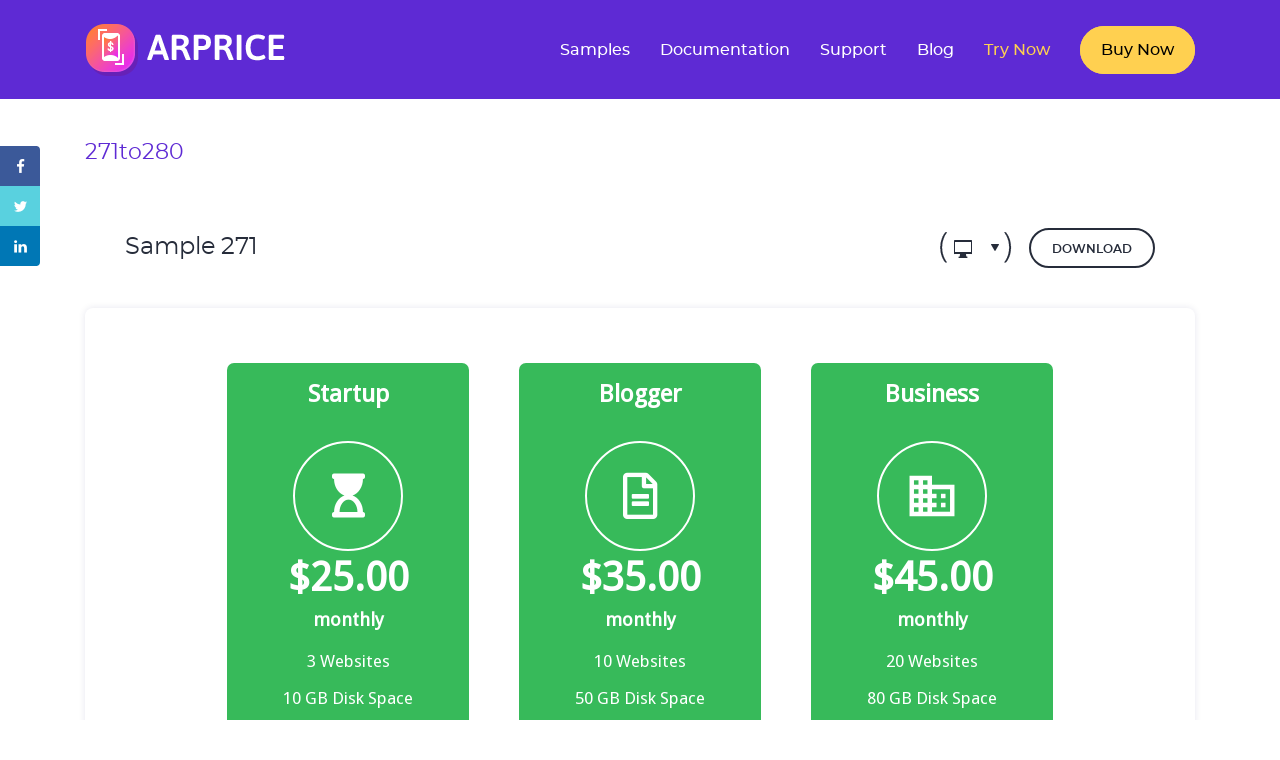

--- FILE ---
content_type: text/html; charset=UTF-8
request_url: https://www.arpriceplugin.com/271to280/
body_size: 36951
content:
<!--WPFC_PAGE_TYPE_page--><!DOCTYPE html>
<html lang="en-US">
<head>
<meta charset="utf-8" />
<meta name="viewport" content="width=device-width, initial-scale=1" />
<link rel="stylesheet" href="https://www.arpriceplugin.com/wp-content/themes/arprice/css/bootstrap.css" />
<link rel="stylesheet" href="https://www.arpriceplugin.com/wp-content/themes/arprice/style.css?version=6.7_36" />
<link rel="stylesheet" href="https://www.arpriceplugin.com/wp-content/themes/arprice/css/arprice_style.css?version=6.7_978" />

	
<!-- Google tag (gtag.js) -->
<script async src="https://www.googletagmanager.com/gtag/js?id=G-D41RCRTP5S"></script>
<script>   window.dataLayer = window.dataLayer || [];   function gtag(){dataLayer.push(arguments);}   gtag('js', new Date());   gtag('config', 'G-D41RCRTP5S'); </script>

<script type="application/ld+json">{"@context":"https://schema.org/","@type":"Product","name":"ARPrice","image":["http://arpriceplugin.com/wp-content/uploads/2018/12/editor-min.png"],"description":"Wordpress Pricing Table Plugin.","sku":"ARPrice","mpn":"ARPrice","brand":{"@type":"Brand","name":"ARPrice"},"review":{"@type":"Review","reviewRating":{"@type":"Rating","ratingValue":"5","bestRating":"5"},"author":{"@type":"Person","name":"Ankur Chotai"}},"aggregateRating":{"@type":"AggregateRating","ratingValue":"4.6","reviewCount":"211"},"offers":{"@type":"Offer",   "url":"https://www.arpriceplugin.com/","priceCurrency":"USD","price":"27","priceValidUntil":"2025-12-31","itemCondition":"https://schema.org/NewCondition",   "availability":"https://schema.org/InStock","seller":{"@type":"Organization","name":"Repute Infosystems"}}}</script>

<meta name='robots' content='index, follow, max-image-preview:large, max-snippet:-1, max-video-preview:-1' />

	<!-- This site is optimized with the Yoast SEO plugin v26.8 - https://yoast.com/product/yoast-seo-wordpress/ -->
	<title>271to280 - ARPrice</title>
	<link rel="canonical" href="https://www.arpriceplugin.com/271to280/" />
	<meta property="og:locale" content="en_US" />
	<meta property="og:type" content="article" />
	<meta property="og:title" content="271to280 - ARPrice" />
	<meta property="og:description" content="FacebookTwitterLinkedIn Sample 271 Sample 272 Sample 273 Sample 274 Sample 275 Sample 276 Sample 277 Sample 278 Sample 279 Sample 280" />
	<meta property="og:url" content="https://www.arpriceplugin.com/271to280/" />
	<meta property="og:site_name" content="ARPrice" />
	<meta property="article:modified_time" content="2019-01-17T14:09:53+00:00" />
	<meta name="twitter:card" content="summary_large_image" />
	<!-- / Yoast SEO plugin. -->


<link rel='preconnect' href='//www.google-analytics.com' />
<link rel="alternate" title="oEmbed (JSON)" type="application/json+oembed" href="https://www.arpriceplugin.com/wp-json/oembed/1.0/embed?url=https%3A%2F%2Fwww.arpriceplugin.com%2F271to280%2F" />
<link rel="alternate" title="oEmbed (XML)" type="text/xml+oembed" href="https://www.arpriceplugin.com/wp-json/oembed/1.0/embed?url=https%3A%2F%2Fwww.arpriceplugin.com%2F271to280%2F&#038;format=xml" />
<style id='wp-img-auto-sizes-contain-inline-css' type='text/css'>
img:is([sizes=auto i],[sizes^="auto," i]){contain-intrinsic-size:3000px 1500px}
/*# sourceURL=wp-img-auto-sizes-contain-inline-css */
</style>
<style id='wp-block-library-inline-css' type='text/css'>
:root{--wp-block-synced-color:#7a00df;--wp-block-synced-color--rgb:122,0,223;--wp-bound-block-color:var(--wp-block-synced-color);--wp-editor-canvas-background:#ddd;--wp-admin-theme-color:#007cba;--wp-admin-theme-color--rgb:0,124,186;--wp-admin-theme-color-darker-10:#006ba1;--wp-admin-theme-color-darker-10--rgb:0,107,160.5;--wp-admin-theme-color-darker-20:#005a87;--wp-admin-theme-color-darker-20--rgb:0,90,135;--wp-admin-border-width-focus:2px}@media (min-resolution:192dpi){:root{--wp-admin-border-width-focus:1.5px}}.wp-element-button{cursor:pointer}:root .has-very-light-gray-background-color{background-color:#eee}:root .has-very-dark-gray-background-color{background-color:#313131}:root .has-very-light-gray-color{color:#eee}:root .has-very-dark-gray-color{color:#313131}:root .has-vivid-green-cyan-to-vivid-cyan-blue-gradient-background{background:linear-gradient(135deg,#00d084,#0693e3)}:root .has-purple-crush-gradient-background{background:linear-gradient(135deg,#34e2e4,#4721fb 50%,#ab1dfe)}:root .has-hazy-dawn-gradient-background{background:linear-gradient(135deg,#faaca8,#dad0ec)}:root .has-subdued-olive-gradient-background{background:linear-gradient(135deg,#fafae1,#67a671)}:root .has-atomic-cream-gradient-background{background:linear-gradient(135deg,#fdd79a,#004a59)}:root .has-nightshade-gradient-background{background:linear-gradient(135deg,#330968,#31cdcf)}:root .has-midnight-gradient-background{background:linear-gradient(135deg,#020381,#2874fc)}:root{--wp--preset--font-size--normal:16px;--wp--preset--font-size--huge:42px}.has-regular-font-size{font-size:1em}.has-larger-font-size{font-size:2.625em}.has-normal-font-size{font-size:var(--wp--preset--font-size--normal)}.has-huge-font-size{font-size:var(--wp--preset--font-size--huge)}.has-text-align-center{text-align:center}.has-text-align-left{text-align:left}.has-text-align-right{text-align:right}.has-fit-text{white-space:nowrap!important}#end-resizable-editor-section{display:none}.aligncenter{clear:both}.items-justified-left{justify-content:flex-start}.items-justified-center{justify-content:center}.items-justified-right{justify-content:flex-end}.items-justified-space-between{justify-content:space-between}.screen-reader-text{border:0;clip-path:inset(50%);height:1px;margin:-1px;overflow:hidden;padding:0;position:absolute;width:1px;word-wrap:normal!important}.screen-reader-text:focus{background-color:#ddd;clip-path:none;color:#444;display:block;font-size:1em;height:auto;left:5px;line-height:normal;padding:15px 23px 14px;text-decoration:none;top:5px;width:auto;z-index:100000}html :where(.has-border-color){border-style:solid}html :where([style*=border-top-color]){border-top-style:solid}html :where([style*=border-right-color]){border-right-style:solid}html :where([style*=border-bottom-color]){border-bottom-style:solid}html :where([style*=border-left-color]){border-left-style:solid}html :where([style*=border-width]){border-style:solid}html :where([style*=border-top-width]){border-top-style:solid}html :where([style*=border-right-width]){border-right-style:solid}html :where([style*=border-bottom-width]){border-bottom-style:solid}html :where([style*=border-left-width]){border-left-style:solid}html :where(img[class*=wp-image-]){height:auto;max-width:100%}:where(figure){margin:0 0 1em}html :where(.is-position-sticky){--wp-admin--admin-bar--position-offset:var(--wp-admin--admin-bar--height,0px)}@media screen and (max-width:600px){html :where(.is-position-sticky){--wp-admin--admin-bar--position-offset:0px}}

/*# sourceURL=wp-block-library-inline-css */
</style><style id='global-styles-inline-css' type='text/css'>
:root{--wp--preset--aspect-ratio--square: 1;--wp--preset--aspect-ratio--4-3: 4/3;--wp--preset--aspect-ratio--3-4: 3/4;--wp--preset--aspect-ratio--3-2: 3/2;--wp--preset--aspect-ratio--2-3: 2/3;--wp--preset--aspect-ratio--16-9: 16/9;--wp--preset--aspect-ratio--9-16: 9/16;--wp--preset--color--black: #000000;--wp--preset--color--cyan-bluish-gray: #abb8c3;--wp--preset--color--white: #ffffff;--wp--preset--color--pale-pink: #f78da7;--wp--preset--color--vivid-red: #cf2e2e;--wp--preset--color--luminous-vivid-orange: #ff6900;--wp--preset--color--luminous-vivid-amber: #fcb900;--wp--preset--color--light-green-cyan: #7bdcb5;--wp--preset--color--vivid-green-cyan: #00d084;--wp--preset--color--pale-cyan-blue: #8ed1fc;--wp--preset--color--vivid-cyan-blue: #0693e3;--wp--preset--color--vivid-purple: #9b51e0;--wp--preset--gradient--vivid-cyan-blue-to-vivid-purple: linear-gradient(135deg,rgb(6,147,227) 0%,rgb(155,81,224) 100%);--wp--preset--gradient--light-green-cyan-to-vivid-green-cyan: linear-gradient(135deg,rgb(122,220,180) 0%,rgb(0,208,130) 100%);--wp--preset--gradient--luminous-vivid-amber-to-luminous-vivid-orange: linear-gradient(135deg,rgb(252,185,0) 0%,rgb(255,105,0) 100%);--wp--preset--gradient--luminous-vivid-orange-to-vivid-red: linear-gradient(135deg,rgb(255,105,0) 0%,rgb(207,46,46) 100%);--wp--preset--gradient--very-light-gray-to-cyan-bluish-gray: linear-gradient(135deg,rgb(238,238,238) 0%,rgb(169,184,195) 100%);--wp--preset--gradient--cool-to-warm-spectrum: linear-gradient(135deg,rgb(74,234,220) 0%,rgb(151,120,209) 20%,rgb(207,42,186) 40%,rgb(238,44,130) 60%,rgb(251,105,98) 80%,rgb(254,248,76) 100%);--wp--preset--gradient--blush-light-purple: linear-gradient(135deg,rgb(255,206,236) 0%,rgb(152,150,240) 100%);--wp--preset--gradient--blush-bordeaux: linear-gradient(135deg,rgb(254,205,165) 0%,rgb(254,45,45) 50%,rgb(107,0,62) 100%);--wp--preset--gradient--luminous-dusk: linear-gradient(135deg,rgb(255,203,112) 0%,rgb(199,81,192) 50%,rgb(65,88,208) 100%);--wp--preset--gradient--pale-ocean: linear-gradient(135deg,rgb(255,245,203) 0%,rgb(182,227,212) 50%,rgb(51,167,181) 100%);--wp--preset--gradient--electric-grass: linear-gradient(135deg,rgb(202,248,128) 0%,rgb(113,206,126) 100%);--wp--preset--gradient--midnight: linear-gradient(135deg,rgb(2,3,129) 0%,rgb(40,116,252) 100%);--wp--preset--font-size--small: 13px;--wp--preset--font-size--medium: 20px;--wp--preset--font-size--large: 36px;--wp--preset--font-size--x-large: 42px;--wp--preset--spacing--20: 0.44rem;--wp--preset--spacing--30: 0.67rem;--wp--preset--spacing--40: 1rem;--wp--preset--spacing--50: 1.5rem;--wp--preset--spacing--60: 2.25rem;--wp--preset--spacing--70: 3.38rem;--wp--preset--spacing--80: 5.06rem;--wp--preset--shadow--natural: 6px 6px 9px rgba(0, 0, 0, 0.2);--wp--preset--shadow--deep: 12px 12px 50px rgba(0, 0, 0, 0.4);--wp--preset--shadow--sharp: 6px 6px 0px rgba(0, 0, 0, 0.2);--wp--preset--shadow--outlined: 6px 6px 0px -3px rgb(255, 255, 255), 6px 6px rgb(0, 0, 0);--wp--preset--shadow--crisp: 6px 6px 0px rgb(0, 0, 0);}:where(.is-layout-flex){gap: 0.5em;}:where(.is-layout-grid){gap: 0.5em;}body .is-layout-flex{display: flex;}.is-layout-flex{flex-wrap: wrap;align-items: center;}.is-layout-flex > :is(*, div){margin: 0;}body .is-layout-grid{display: grid;}.is-layout-grid > :is(*, div){margin: 0;}:where(.wp-block-columns.is-layout-flex){gap: 2em;}:where(.wp-block-columns.is-layout-grid){gap: 2em;}:where(.wp-block-post-template.is-layout-flex){gap: 1.25em;}:where(.wp-block-post-template.is-layout-grid){gap: 1.25em;}.has-black-color{color: var(--wp--preset--color--black) !important;}.has-cyan-bluish-gray-color{color: var(--wp--preset--color--cyan-bluish-gray) !important;}.has-white-color{color: var(--wp--preset--color--white) !important;}.has-pale-pink-color{color: var(--wp--preset--color--pale-pink) !important;}.has-vivid-red-color{color: var(--wp--preset--color--vivid-red) !important;}.has-luminous-vivid-orange-color{color: var(--wp--preset--color--luminous-vivid-orange) !important;}.has-luminous-vivid-amber-color{color: var(--wp--preset--color--luminous-vivid-amber) !important;}.has-light-green-cyan-color{color: var(--wp--preset--color--light-green-cyan) !important;}.has-vivid-green-cyan-color{color: var(--wp--preset--color--vivid-green-cyan) !important;}.has-pale-cyan-blue-color{color: var(--wp--preset--color--pale-cyan-blue) !important;}.has-vivid-cyan-blue-color{color: var(--wp--preset--color--vivid-cyan-blue) !important;}.has-vivid-purple-color{color: var(--wp--preset--color--vivid-purple) !important;}.has-black-background-color{background-color: var(--wp--preset--color--black) !important;}.has-cyan-bluish-gray-background-color{background-color: var(--wp--preset--color--cyan-bluish-gray) !important;}.has-white-background-color{background-color: var(--wp--preset--color--white) !important;}.has-pale-pink-background-color{background-color: var(--wp--preset--color--pale-pink) !important;}.has-vivid-red-background-color{background-color: var(--wp--preset--color--vivid-red) !important;}.has-luminous-vivid-orange-background-color{background-color: var(--wp--preset--color--luminous-vivid-orange) !important;}.has-luminous-vivid-amber-background-color{background-color: var(--wp--preset--color--luminous-vivid-amber) !important;}.has-light-green-cyan-background-color{background-color: var(--wp--preset--color--light-green-cyan) !important;}.has-vivid-green-cyan-background-color{background-color: var(--wp--preset--color--vivid-green-cyan) !important;}.has-pale-cyan-blue-background-color{background-color: var(--wp--preset--color--pale-cyan-blue) !important;}.has-vivid-cyan-blue-background-color{background-color: var(--wp--preset--color--vivid-cyan-blue) !important;}.has-vivid-purple-background-color{background-color: var(--wp--preset--color--vivid-purple) !important;}.has-black-border-color{border-color: var(--wp--preset--color--black) !important;}.has-cyan-bluish-gray-border-color{border-color: var(--wp--preset--color--cyan-bluish-gray) !important;}.has-white-border-color{border-color: var(--wp--preset--color--white) !important;}.has-pale-pink-border-color{border-color: var(--wp--preset--color--pale-pink) !important;}.has-vivid-red-border-color{border-color: var(--wp--preset--color--vivid-red) !important;}.has-luminous-vivid-orange-border-color{border-color: var(--wp--preset--color--luminous-vivid-orange) !important;}.has-luminous-vivid-amber-border-color{border-color: var(--wp--preset--color--luminous-vivid-amber) !important;}.has-light-green-cyan-border-color{border-color: var(--wp--preset--color--light-green-cyan) !important;}.has-vivid-green-cyan-border-color{border-color: var(--wp--preset--color--vivid-green-cyan) !important;}.has-pale-cyan-blue-border-color{border-color: var(--wp--preset--color--pale-cyan-blue) !important;}.has-vivid-cyan-blue-border-color{border-color: var(--wp--preset--color--vivid-cyan-blue) !important;}.has-vivid-purple-border-color{border-color: var(--wp--preset--color--vivid-purple) !important;}.has-vivid-cyan-blue-to-vivid-purple-gradient-background{background: var(--wp--preset--gradient--vivid-cyan-blue-to-vivid-purple) !important;}.has-light-green-cyan-to-vivid-green-cyan-gradient-background{background: var(--wp--preset--gradient--light-green-cyan-to-vivid-green-cyan) !important;}.has-luminous-vivid-amber-to-luminous-vivid-orange-gradient-background{background: var(--wp--preset--gradient--luminous-vivid-amber-to-luminous-vivid-orange) !important;}.has-luminous-vivid-orange-to-vivid-red-gradient-background{background: var(--wp--preset--gradient--luminous-vivid-orange-to-vivid-red) !important;}.has-very-light-gray-to-cyan-bluish-gray-gradient-background{background: var(--wp--preset--gradient--very-light-gray-to-cyan-bluish-gray) !important;}.has-cool-to-warm-spectrum-gradient-background{background: var(--wp--preset--gradient--cool-to-warm-spectrum) !important;}.has-blush-light-purple-gradient-background{background: var(--wp--preset--gradient--blush-light-purple) !important;}.has-blush-bordeaux-gradient-background{background: var(--wp--preset--gradient--blush-bordeaux) !important;}.has-luminous-dusk-gradient-background{background: var(--wp--preset--gradient--luminous-dusk) !important;}.has-pale-ocean-gradient-background{background: var(--wp--preset--gradient--pale-ocean) !important;}.has-electric-grass-gradient-background{background: var(--wp--preset--gradient--electric-grass) !important;}.has-midnight-gradient-background{background: var(--wp--preset--gradient--midnight) !important;}.has-small-font-size{font-size: var(--wp--preset--font-size--small) !important;}.has-medium-font-size{font-size: var(--wp--preset--font-size--medium) !important;}.has-large-font-size{font-size: var(--wp--preset--font-size--large) !important;}.has-x-large-font-size{font-size: var(--wp--preset--font-size--x-large) !important;}
/*# sourceURL=global-styles-inline-css */
</style>

<style id='classic-theme-styles-inline-css' type='text/css'>
/*! This file is auto-generated */
.wp-block-button__link{color:#fff;background-color:#32373c;border-radius:9999px;box-shadow:none;text-decoration:none;padding:calc(.667em + 2px) calc(1.333em + 2px);font-size:1.125em}.wp-block-file__button{background:#32373c;color:#fff;text-decoration:none}
/*# sourceURL=/wp-includes/css/classic-themes.min.css */
</style>
<link rel='stylesheet' id='arprice_front_css-css' href='https://www.arpriceplugin.com/wp-content/plugins/arprice/css/arprice_front.css?ver=4.2_1894' type='text/css' media='all' />
<link rel='stylesheet' id='arptemplate_115_css-css' href='https://www.arpriceplugin.com/wp-content/uploads/arprice/css/arptemplate_115.css?ver=4.2' type='text/css' media='all' />
<link rel='stylesheet' id='arptemplate_214_css-css' href='https://www.arpriceplugin.com/wp-content/uploads/arprice/css/arptemplate_214.css?ver=4.2' type='text/css' media='all' />
<link rel='stylesheet' id='arptemplate_145_css-css' href='https://www.arpriceplugin.com/wp-content/uploads/arprice/css/arptemplate_145.css?ver=4.2' type='text/css' media='all' />
<link rel='stylesheet' id='arptemplate_227_css-css' href='https://www.arpriceplugin.com/wp-content/uploads/arprice/css/arptemplate_227.css?ver=4.2' type='text/css' media='all' />
<link rel='stylesheet' id='arptemplate_128_css-css' href='https://www.arpriceplugin.com/wp-content/uploads/arprice/css/arptemplate_128.css?ver=4.2' type='text/css' media='all' />
<link rel='stylesheet' id='arptemplate_206_css-css' href='https://www.arpriceplugin.com/wp-content/uploads/arprice/css/arptemplate_206.css?ver=4.2' type='text/css' media='all' />
<link rel='stylesheet' id='arptemplate_143_css-css' href='https://www.arpriceplugin.com/wp-content/uploads/arprice/css/arptemplate_143.css?ver=4.2' type='text/css' media='all' />
<link rel='stylesheet' id='arptemplate_243_css-css' href='https://www.arpriceplugin.com/wp-content/uploads/arprice/css/arptemplate_243.css?ver=4.2' type='text/css' media='all' />
<link rel='stylesheet' id='arptemplate_270_css-css' href='https://www.arpriceplugin.com/wp-content/uploads/arprice/css/arptemplate_270.css?ver=4.2' type='text/css' media='all' />
<link rel='stylesheet' id='arptemplate_168_css-css' href='https://www.arpriceplugin.com/wp-content/uploads/arprice/css/arptemplate_168.css?ver=4.2' type='text/css' media='all' />
<link rel='stylesheet' id='arsocialshare_front_css-css' href='https://www.arpriceplugin.com/wp-content/plugins/arsocialshare/css/arsocialshare_front.css?ver=1.5-EQ5E' type='text/css' media='all' />
<link rel='stylesheet' id='arsocialshare_effects_css-css' href='https://www.arpriceplugin.com/wp-content/plugins/arsocialshare/css/arsocialshare_effects.css?ver=1.5-EQ5E' type='text/css' media='all' />
<link rel='stylesheet' id='arsocialshare_socicon_css-css' href='https://www.arpriceplugin.com/wp-content/plugins/arsocialshare/css/arsocialshareicons.css?ver=1.5-EQ5E' type='text/css' media='all' />
<link rel='stylesheet' id='arsocialshare_theme-default-css' href='https://www.arpriceplugin.com/wp-content/plugins/arsocialshare/css/themes/arsocialshare_theme-default.css?ver=1.5-EQ5E' type='text/css' media='all' />
<script type="text/javascript" src="https://www.arpriceplugin.com/wp-includes/js/jquery/jquery.min.js?ver=3.7.1" id="jquery-core-js"></script>
<script type="text/javascript" src="https://www.arpriceplugin.com/wp-includes/js/jquery/jquery-migrate.min.js?ver=3.4.1" id="jquery-migrate-js"></script>
<script type="text/javascript" src="https://www.arpriceplugin.com/wp-content/themes/arprice/js/bootstrap.js?ver=6.9" id="boostrap-script-js"></script>
<script type="text/javascript" src="https://www.arpriceplugin.com/wp-content/themes/arprice/js/arprice_custom.js?ver=480" id="arprice-js"></script>
<script type="text/javascript" src="https://www.arpriceplugin.com/wp-content/themes/arprice/js/jquery.bpopup.min.js?ver=6.9" id="arprice_theme_bpopup-js"></script>
<script type="text/javascript" src="https://www.arpriceplugin.com/wp-content/themes/arprice/js/modernizr-custom.js?ver=6.9" id="arprice_modenizr-js"></script>
<script type="text/javascript" src="https://www.arpriceplugin.com/wp-content/plugins/arprice/js/tipso.min.js?ver=4.2" id="arp_fs_tooltip_front-js"></script>
<script type="text/javascript" src="https://www.arpriceplugin.com/wp-content/plugins/arprice/js/jquery.animateNumber.js?ver=4.2" id="arp_fs_animate_numbers-js"></script>
<script type="text/javascript" src="https://www.arpriceplugin.com/wp-content/plugins/arprice/js/arprice_front.js?ver=4.2" id="arprice_js-js"></script>
<script type="text/javascript" src="https://www.arpriceplugin.com/wp-content/plugins/arsocialshare/js/angular.min.js?ver=1.5-EQ5E" id="arsocialshare_angular_script-js"></script>
<script type="text/javascript" src="https://www.arpriceplugin.com/wp-content/plugins/arsocialshare/js/ars_common_front.js?ver=1.5-EQ5E" id="ars-common-front-js-js"></script>
<script type="text/javascript" src="https://www.arpriceplugin.com/wp-content/plugins/arsocialshare/js/jquery.bpopup.min.js?ver=1.5-EQ5E" id="arsocialshare_bpopup_script-js"></script>
<script type="text/javascript" src="https://www.arpriceplugin.com/wp-content/plugins/arsocialshare/js/ars_share_front.js?ver=1.5-EQ5E" id="ars-share-front-js-js"></script>
<link rel="https://api.w.org/" href="https://www.arpriceplugin.com/wp-json/" /><link rel="alternate" title="JSON" type="application/json" href="https://www.arpriceplugin.com/wp-json/wp/v2/pages/1117" /><link rel="EditURI" type="application/rsd+xml" title="RSD" href="https://www.arpriceplugin.com/xmlrpc.php?rsd" />
<meta name="generator" content="WordPress 6.9" />
<link rel='shortlink' href='https://www.arpriceplugin.com/?p=1117' />
<script type="text/javascript">
(function(url){
	if(/(?:Chrome\/26\.0\.1410\.63 Safari\/537\.31|WordfenceTestMonBot)/.test(navigator.userAgent)){ return; }
	var addEvent = function(evt, handler) {
		if (window.addEventListener) {
			document.addEventListener(evt, handler, false);
		} else if (window.attachEvent) {
			document.attachEvent('on' + evt, handler);
		}
	};
	var removeEvent = function(evt, handler) {
		if (window.removeEventListener) {
			document.removeEventListener(evt, handler, false);
		} else if (window.detachEvent) {
			document.detachEvent('on' + evt, handler);
		}
	};
	var evts = 'contextmenu dblclick drag dragend dragenter dragleave dragover dragstart drop keydown keypress keyup mousedown mousemove mouseout mouseover mouseup mousewheel scroll'.split(' ');
	var logHuman = function() {
		if (window.wfLogHumanRan) { return; }
		window.wfLogHumanRan = true;
		var wfscr = document.createElement('script');
		wfscr.type = 'text/javascript';
		wfscr.async = true;
		wfscr.src = url + '&r=' + Math.random();
		(document.getElementsByTagName('head')[0]||document.getElementsByTagName('body')[0]).appendChild(wfscr);
		for (var i = 0; i < evts.length; i++) {
			removeEvent(evts[i], logHuman);
		}
	};
	for (var i = 0; i < evts.length; i++) {
		addEvent(evts[i], logHuman);
	}
})('//www.arpriceplugin.com/?wordfence_lh=1&hid=A9E54A12BCE53CD09D90715EBA7783FC');
</script><link rel="icon" href="https://www.arpriceplugin.com/wp-content/uploads/2024/08/arprice-favicon-512x512-1-150x150.png" sizes="32x32" />
<link rel="icon" href="https://www.arpriceplugin.com/wp-content/uploads/2024/08/arprice-favicon-512x512-1-300x300.png" sizes="192x192" />
<link rel="apple-touch-icon" href="https://www.arpriceplugin.com/wp-content/uploads/2024/08/arprice-favicon-512x512-1-300x300.png" />
<meta name="msapplication-TileImage" content="https://www.arpriceplugin.com/wp-content/uploads/2024/08/arprice-favicon-512x512-1-300x300.png" />
<noscript><style id="rocket-lazyload-nojs-css">.rll-youtube-player, [data-lazy-src]{display:none !important;}</style></noscript>
<link rel='stylesheet' id='arp_fontawesome_css-css' href='https://www.arpriceplugin.com/wp-content/plugins/arprice/css/font-awesome.css?ver=4.2_1894' type='text/css' media='all' />
<link rel='stylesheet' id='arp_material_icons_css-css' href='https://www.arpriceplugin.com/wp-content/plugins/arprice/css/material-design-iconic-font.css?ver=4.2_1894' type='text/css' media='all' />
<link rel='stylesheet' id='arprice_front_animate_css-css' href='https://www.arpriceplugin.com/wp-content/plugins/arprice/css/arprice_effects.css?ver=4.2_1894' type='text/css' media='all' />
</head>

<body class="wp-singular page-template-default page page-id-1117 wp-theme-arprice">
		<header class="header_bg">
		      <nav class="navbar navbar-expand-md">
		          <div class="container">
		          		<div class="navbar_header">
				          	<a class="navbar-brand" href="https://www.arpriceplugin.com"><img src="data:image/svg+xml,%3Csvg%20xmlns='http://www.w3.org/2000/svg'%20viewBox='0%200%20205%2053'%3E%3C/svg%3E" alt="ARPrice - WordPress Pricing Table Plugin" width="205" height="53" data-lazy-src="https://www.arpriceplugin.com/wp-content/themes/arprice/images/arprice_logo.png" /><noscript><img src="https://www.arpriceplugin.com/wp-content/themes/arprice/images/arprice_logo.png" alt="ARPrice - WordPress Pricing Table Plugin" width="205" height="53" /></noscript></a>
					        <button class="navbar-toggler" type="button" data-toggle="collapse" data-target="#navbarCollapse" aria-controls="navbarCollapse" aria-expanded="false" aria-label="Toggle navigation">
					          <span class="navbar-span-icon"></span>
					          <span class="navbar-span-icon"></span>
					          <span class="navbar-span-icon"></span>
					        </button>
					    </div>
				        <div class="collapse navbar-collapse navbar-collapse_1" id="navbarCollapse">
					         <div class="menu-header-menu-container"><ul id="menu-header-menu" class="navbar-nav"><li id="menu-item-1207" class="menu-item menu-item-type-post_type menu-item-object-page menu-item-1207"><a href="https://www.arpriceplugin.com/samples/">Samples</a></li>
<li id="menu-item-1693" class="menu-item menu-item-type-post_type menu-item-object-documentation menu-item-1693"><a href="https://www.arpriceplugin.com/documentation/getting-started/">Documentation</a></li>
<li id="menu-item-307" class="menu-item menu-item-type-custom menu-item-object-custom menu-item-307"><a target="_blank" href="http://support.arpluginshop.com/">Support</a></li>
<li id="menu-item-2035" class="menu-item menu-item-type-post_type menu-item-object-page menu-item-2035"><a href="https://www.arpriceplugin.com/blog/">Blog</a></li>
<li id="menu-item-309" class="yellow_color menu-item menu-item-type-custom menu-item-object-custom menu-item-309"><a target="_blank" href="http://testdrive.arpriceplugin.com">Try Now</a></li>
<li id="menu-item-2645" class="yellow_color buy_now_btn_menu menu-item menu-item-type-post_type menu-item-object-page menu-item-2645"><a href="https://www.arpriceplugin.com/thank-you/">Buy Now</a></li>
</ul></div>	
				          
				        </div>
		          </div>
		      </nav>
    </header>


<div class="container page_container">
    
					<h2 class="arfbluetitle arfmargintop0">
				<p>271to280</p>
			</h2>
			<div class="arfcontentclass arprice_single_page_content">
		<style>.arsocialshare_sidebar_setting .arsocialshare_sidebar_button_wrapper .arsocialshare_buttons_wrapper.arsocialshare_default_theme .arsocialshare_button{width:40px;height:40px;}
                .arsocialshare_sidebar_setting .arsocialshare_sidebar_button_wrapper .arsocialshare_buttons_wrapper.arsocialshare_default_theme .arsocialshare_button .arsocialshare_button_inner_wrapper{width:40px;height:40px;padding:4px;font-size:15px;}
                 .arsocialshare_sidebar_setting .arsocialshare_sidebar_button_wrapper .arsocialshare_buttons_wrapper.arsocialshare_default_theme .arsocialshare_more_button_icon{width:40px;height:40px;}
                  .arsocialshare_sidebar_setting .arsocialshare_sidebar_button_wrapper .arsocialshare_buttons_wrapper.arsocialshare_default_theme .arsocialshare_more_button_icon .arsocialshare_more_btn_icon {width:40px;height:40px;padding:4px;font-size:15px;}</style><div class='arsocialshare_sidebar_setting arsocialshare_network_button_settings  arsocialshare_button_sidebar arsocialshare_align_left'><link rel="stylesheet" type="text/css" href="https://fonts.googleapis.com/css?family=Open+Sans" /><style>.arsocialshare_buttons_container, .arsocialshare_buttons_wrapper{font-family: 'Open Sans' !important;}</style><link rel="stylesheet" type="text/css" href="https://fonts.googleapis.com/css?family=Open+Sans" /><style>.arsocialshare_buttons_container, .arsocialshare_buttons_wrapper{font-family: 'Open Sans' !important;}</style><div class='arsocialshare_buttons_container arsocialshare_sidebar_button_wrapper ars_left_button'  id='arsocialshare_sidebar_button_wrapper'  style='display:none;' data-is_sidebar='true' data-sidebar_position='left' data-sidebar_hover_effect='effect1' data-sidebar_button_style='icon_without_name' data-remove_space='yes'  ><div class='arsocialshare_fly_button_toggle_switch toggle_on'></div><input type='hidden' name='arsocialshare_options' id='arsocialshare_options' value='{"networks":"facebook|twitter|linkedin","is_sidebar":"true","sidebar_skin":"default","sidebar_position":"left","sidebar_button_style":"icon_without_name","sidebar_hover_effect":"effect1","sidebar_button_width":"1","sidebar_remove_space":"yes","sidebar_show_counter":"no","sidebar_more_button":"5","sidebar_more_button_style":"plus_icon","sidebar_more_button_action":"display_popup","sidebar_exclude_pages":"","sidebar_enable_total_counter":"no","sidebar_arsocial_total_share_label":"SHARES","sidebar_no_format":"style5","theme":"default","more_btn":"5","more_btn_style":"plus_icon","more_btn_action":"display_popup","show_counter":"no","is_total_share":"no","total_share_label":"SHARES","total_count_position":"top","no_format":"style5","saved_networks":{"facebook":{"enable":1,"custom_name":"Facebook","plateform":["desktop","mobile"]},"twitter":{"enable":1,"custom_name":"Twitter","plateform":["desktop","mobile"]},"linkedin":{"enable":1,"custom_name":"LinkedIn","plateform":["desktop","mobile"]}}}' /><div id='arsocialshare_pocket_button'></div><input type='hidden' id='arsocialshare_admin_ajaxurl' value='https://www.arpriceplugin.com/wp-admin/admin-ajax.php' /><input type='hidden' id='arsocialshare_user_ip_address' value='3.133.114.225' /><ul class='arsocialshare_buttons_wrapper arsocialshare_default_theme arseffect_effect1 ars_remove_space' data-options='{"networks":"facebook|twitter|linkedin","is_sidebar":"true","sidebar_skin":"default","sidebar_position":"left","sidebar_button_style":"icon_without_name","sidebar_hover_effect":"effect1","sidebar_button_width":"1","sidebar_remove_space":"yes","sidebar_show_counter":"no","sidebar_more_button":"5","sidebar_more_button_style":"plus_icon","sidebar_more_button_action":"display_popup","sidebar_exclude_pages":"","sidebar_enable_total_counter":"no","sidebar_arsocial_total_share_label":"SHARES","sidebar_no_format":"style5","theme":"default","more_btn":"5","more_btn_style":"plus_icon","more_btn_action":"display_popup","show_counter":"no","is_total_share":"no","total_share_label":"SHARES","total_count_position":"top","no_format":"style5","saved_networks":{"facebook":{"enable":1,"custom_name":"Facebook","plateform":["desktop","mobile"]},"twitter":{"enable":1,"custom_name":"Twitter","plateform":["desktop","mobile"]},"linkedin":{"enable":1,"custom_name":"LinkedIn","plateform":["desktop","mobile"]}}}'><li class='arsocialshare_button ars_sidebar_no_counter facebook ars_icon_without_name arsocialshare_facebook_wrapper ars_1_btn' id='arsocialshare_facebook_btn' data-network='facebook' data-page-id='1117' data-network-id='-100' onclick='javascript:arsocialshare_window("https://www.facebook.com/sharer/sharer.php","https://www.arpriceplugin.com/271to280/","271to280","facebook","1117","",jQuery(this))'><div class='arsocialshare_button_inner_wrapper'><a href='javascript:void(0);'><span class='arsocialshare_network_btn_icon arsocialshare_default_theme_icon arsocialshare_facebook_icon socialshare-facebook' id='arsocialshare_facebook_icon'></span><label class='arsocialshare_network_name arsocialshare_facebook_label' id='arsocialshare_facebook_label'>Facebook</label><span style='display:none;' class='arsocialshare_counter arsocialshare_facebook_counter' id='arsocialshare_facebook_counter'></span></a></div></li><li class='arsocialshare_button ars_sidebar_no_counter twitter ars_icon_without_name arsocialshare_twitter_wrapper ars_1_btn' id='arsocialshare_twitter_btn' data-network='twitter' data-page-id='1117' data-network-id='-100' onclick='javascript:arsocialshare_window("https://twitter.com/intent/tweet","https://www.arpriceplugin.com/271to280/","271to280","twitter","1117","",jQuery(this))'><div class='arsocialshare_button_inner_wrapper'><a href='javascript:void(0);'><span class='arsocialshare_network_btn_icon arsocialshare_default_theme_icon arsocialshare_twitter_icon socialshare-twitter' id='arsocialshare_twitter_icon'></span><label class='arsocialshare_network_name arsocialshare_twitter_label' id='arsocialshare_twitter_label'>Twitter</label><span style='display:none;' class='arsocialshare_counter arsocialshare_twitter_counter' id='arsocialshare_twitter_counter'></span></a></div></li><li class='arsocialshare_button ars_sidebar_no_counter linkedin ars_icon_without_name arsocialshare_linkedin_wrapper ars_1_btn' id='arsocialshare_linkedin_btn' data-network='linkedin' data-page-id='1117' data-network-id='-100' onclick='javascript:arsocialshare_window("https://www.linkedin.com/cws/share","https://www.arpriceplugin.com/271to280/","271to280","linkedin","1117","",jQuery(this))'><div class='arsocialshare_button_inner_wrapper'><a href='javascript:void(0);'><span class='arsocialshare_network_btn_icon arsocialshare_default_theme_icon arsocialshare_linkedin_icon socialshare-linkedin' id='arsocialshare_linkedin_icon'></span><label class='arsocialshare_network_name arsocialshare_linkedin_label' id='arsocialshare_linkedin_label'>LinkedIn</label><span style='display:none;' class='arsocialshare_counter arsocialshare_linkedin_counter' id='arsocialshare_linkedin_counter'></span></a></div></li></ul></div>
<!--Plugin Name: ARSocial
    Plugin Version: 1.5 
    Developed By: Repute Infosystems
    Developer URL: http://www.reputeinfosystems.com/
--></div><div class="arp_content_container arp_regular_template_container">
<div class="arp_column_box_container" id="arp_sample_271">
<div class="arp_template_detail">
<div class="arp_template_detail_inner">
<div class="arp_template_title">
                    Sample 271
                </div>
<div class='arp_template_download_button' id='arp_template_download_button' data-template='115'>Download</div>
<div class="arp_responsive_box">
<div class="arp_responsive_box_selected arp_desktop">
                    </div>
<div class="arp_responsive_box_down_arrow ">
                    </div>
<div class="arp_responsive_popup">
<div class="arp_desktop arp_select_layout" data-id="desktop">
<div class="icon">
                            </div>
</p></div>
<div class="arp_tablet arp_select_layout" data-id="tablet">
<div class="icon">
                            </div>
</p></div>
<div class="arp_mobile arp_select_layout" data-id="mobile">
<div class="icon">
                            </div>
</p></div>
</p></div>
</p></div>
<div class="arp_template_otherdetail">
<div class="arp_color-picker">
                        
                    </div>
</p></div>
</p></div>
</p></div>
<div class="arp_column_box arp_desktop_view_selected">
<div class="arp_table">
                <link rel="stylesheet" id="arptemplate_115_fallback-css" href="https://www.arpriceplugin.com/wp-content/uploads/arprice/css/arptemplate_115.css" /><style type='text/css' media='all'>.arptemplate_115 .arp_column_content_wrapper {border-radius:7px 7px 7px 7px !important; -moz-border-radius: 7px 7px 7px 7px !important;-webkit-border-radius:7px 7px 7px 7px !important;-o-border-radius: 7px 7px 7px 7px !important;overflow:hidden !important;}</style><div class='arp_template_main_container' id='arp_template_main_container' style='width:880px;text-align:center;' data-hide-blank-rows='' data-is-tempalte='0' data-woocomerce-cart-url='' data-is-display-tooltip='1' data-mobile-width='480' data-is-responsive='1' data-is-animated='0' data-arp-template='arptemplate_115' data-arp-uniq-id='4546' data-template-type='normal' data-table-preview='0' data-reference-template='arptemplate_2' data-hover-type='shadow_effect' data-column-mobile='1' data-column-tablet='3' data-column-desktop='' data-all-column-width='242' data-tablet-width='768' data-space-columns='50' data-responsive-width-arr='{"with_space":["23%"],"no_space":["25%"]}' data-column-wrapper-width-arr='40' data-toggle-animation='arp_toggle_fade' data-is-price-animation='' data-column-wrapper-highlighted-height='20' data-column-wrapper-default-height='40'  data-enable-loader='0'  data-enable-analytics='0'><div class='ArpTemplate_main arp_front_main_container ' id="ArpTemplate_main" style=''><input type='hidden' id='arp_ajaxurl' name='arp_ajaxurl' value='https://www.arpriceplugin.com/wp-admin/admin-ajax.php' /><link rel="stylesheet" type="text/css" href="https://fonts.googleapis.com/css?family=Open+Sans" /><link rel="stylesheet" type="text/css" href="https://fonts.googleapis.com/css?family=Droid+Sans" /><link rel="stylesheet" type="text/css" href="https://fonts.googleapis.com/css?family=Ubuntu" /><style type='text/css' media='all'>[class*="fa-"] {width: auto; height: auto; top: 0px; vertical-align: unset;}#ArpTemplate_main.arp_front_main_container .arptemplate_115 .toggle_content_switches .button_switch_box.button_switch_box_selected,.arptemplate_115 .toggle_content_switches .button_switch_box.button_switch_box_selected,#ArpTemplate_main.arp_front_main_container .arptemplate_115 .toggle_content_switches .radio_button_box.selected,.arptemplate_115 .toggle_content_switches .radio_button_box.selected,#ArpTemplate_main.arp_front_main_container .arptemplate_115 .toggle_content_switches .border_button_box.selected,.arptemplate_115 .toggle_content_switches .border_button_box.selected,#ArpTemplate_main.arp_front_main_container .arptemplate_115 .toggle_content_switches .slide_button_box.slide_button_box_selected,.arptemplate_115 .toggle_content_switches .slide_button_box.slide_button_box_selected{background:#FFFFFF;color:#000000;}#ArpTemplate_main.arp_front_main_container .arptemplate_115 .toggle_content_switches .stepy_box .stepy_box_selected .arp_icon,.arptemplate_115 .toggle_content_switches .stepy_box .stepy_box_selected .arp_icon {background:#FFFFFF;}#ArpTemplate_main.arp_front_main_container .arptemplate_115 .toggle_content_switches .stepy_box.selected .stepy_box_selected,.arptemplate_115 .toggle_content_switches .stepy_box.selected .stepy_box_selected {border:1px solid #FFFFFF;}#ArpTemplate_main.arp_front_main_container .arptemplate_115 .toggle_content_switches .button_switch_box.button_switch_box_selected,.arptemplate_115 .toggle_content_switches .button_switch_box.button_switch_box_selected{left:0.7%;}#ArpTemplate_main.arp_front_main_container .arptemplate_115 .toggle_content_switches .slide_button_box.slide_button_box_selected,.arptemplate_115 .toggle_content_switches .slide_button_box.slide_button_box_selected{left:-0.2%;}#ArpTemplate_main.arp_front_main_container .arptemplate_115 .toggle_content_switches .radio_button_box.selected,.arptemplate_115 .toggle_content_switches .radio_button_box.selected,#ArpTemplate_main.arp_front_main_container .arptemplate_115 .toggle_content_switches .border_button_box.selected,.arptemplate_115 .toggle_content_switches .border_button_box.selected{border:1px solid #d0d0d0;}@media (max-width:480px){#ArpTemplate_main.arp_front_main_container .arptemplate_115 .toggle_content_switches .button_switch_box.selected,.arptemplate_115 .toggle_content_switches .button_switch_box.selected,#ArpTemplate_main.arp_front_main_container .arptemplate_115 .toggle_content_switches .slide_button_box.selected,.arptemplate_115 .toggle_content_switches .slide_button_box.selected{background:#FFFFFF;color:#000000;}}#ArpTemplate_main.arp_front_main_container .arp_widget_table .arptemplate_115 .toggle_content_switches .button_switch_box.selected,.arp_widget_table .arptemplate_115 .toggle_content_switches .button_switch_box.selected,#ArpTemplate_main.arp_front_main_container .arp_widget_table .arptemplate_115 .toggle_content_switches .slide_button_box.selected,.arp_widget_table .arptemplate_115 .toggle_content_switches .slide_button_box.selected{background:#FFFFFF;color:#000000;}#ArpTemplate_main.arp_front_main_container .arptemplate_115 .toggle_content_switches .button_switch_box,.arptemplate_115 .toggle_content_switches .button_switch_box,#ArpTemplate_main.arp_front_main_container .arptemplate_115 .toggle_content_switches .radio_button_box label.toggle_content_label_txt,.arptemplate_115 .toggle_content_switches .radio_button_box label.toggle_content_label_txt,#ArpTemplate_main.arp_front_main_container .arptemplate_115 .toggle_content_switches .border_button_box,.arptemplate_115 .toggle_content_switches .border_button_box,#ArpTemplate_main.arp_front_main_container .arptemplate_115 .toggle_content_switches .slide_button_box,.arptemplate_115 .toggle_content_switches .slide_button_box,#ArpTemplate_main.arp_front_main_container .arptemplate_115 .toggle_content_switches .stepy_box span,.arptemplate_115 .toggle_content_switches .stepy_box span{font-family:'Ubuntu';font-size:16px;font-style:normal;}#ArpTemplate_main.arp_front_main_container .arptemplate_115 .toggle_content_wrapper.arp_radio_style_switch,.arptemplate_115 .toggle_content_wrapper.arp_radio_style_switch{background:#E8E9EB;border:1px solid #a2a3a5;}#ArpTemplate_main.arp_front_main_container .arptemplate_115 .arp_button_style_switch .toggle_content_switches,.arptemplate_115 .arp_button_style_switch .toggle_content_switches,#ArpTemplate_main.arp_front_main_container .arptemplate_115 .arp_slide_button_style_switch .toggle_content_switches,.arptemplate_115 .arp_slide_button_style_switch .toggle_content_switches{background:#000000;color:#FFFFFF;}#ArpTemplate_main.arp_front_main_container .arptemplate_115 .arp_button_style_switch .toggle_content_switches .selected,.arptemplate_115 .arp_button_style_switch .toggle_content_switches .selected,#ArpTemplate_main.arp_front_main_container .arptemplate_115 .arp_slide_button_style_switch .toggle_content_switches .selected,.arptemplate_115 .arp_slide_button_style_switch .toggle_content_switches .selected{color:#000000;}#ArpTemplate_main.arp_front_main_container .arptemplate_115 .arp_radio_style_switch .radio_button_box,.arptemplate_115 .arp_radio_style_switch .radio_button_box,#ArpTemplate_main.arp_front_main_container .arptemplate_115 .arp_border_button_style_switch .border_button_box,.arptemplate_115 .arp_border_button_style_switch .border_button_box{background:#000000;}#ArpTemplate_main.arp_front_main_container .arptemplate_115 .arp_stepy_style_switch .stepy_box .stepy_box_selected,.arptemplate_115 .arp_stepy_style_switch .stepy_box .stepy_box_selected{border:1px solid #000000;}#ArpTemplate_main.arp_front_main_container .arptemplate_115 .arp_stepy_style_switch .stepy_box:before,.arptemplate_115 .arp_stepy_style_switch .stepy_box:before,#ArpTemplate_main.arp_front_main_container .arptemplate_115 .arp_stepy_style_switch .stepy_box:after,.arptemplate_115 .arp_stepy_style_switch .stepy_box:after{background-color: #000000;}#ArpTemplate_main.arp_front_main_container .arp_widget_table .arptemplate_115 .arp_stepy_style_switch .stepy_box:before,.arp_widget_table .arptemplate_115 .arp_stepy_style_switch .stepy_box:before,#ArpTemplate_main.arp_front_main_container .arp_widget_table .arptemplate_115 .arp_stepy_style_switch .stepy_box:after,.arp_widget_table .arptemplate_115 .arp_stepy_style_switch .stepy_box:after{background-color: #000000;}#ArpTemplate_main.arp_front_main_container .arptemplate_115 .toggle_content_switches .stepy_box.selected span,.arptemplate_115 .toggle_content_switches .stepy_box.selected span {color:#000000;}#ArpTemplate_main.arp_front_main_container .arptemplate_115 .toggle_content_switches .stepy_box:not(.selected) span,.arptemplate_115 .toggle_content_switches .stepy_box:not(.selected) span {color:#FFFFFF;}#ArpTemplate_main.arp_front_main_container .arptemplate_115 .arp_radio_style_switch .radio_button_box:not(.selected),.arptemplate_115 .arp_radio_style_switch .radio_button_box:not(.selected),#ArpTemplate_main.arp_front_main_container .arptemplate_115 .arp_border_button_style_switch .border_button_box:not(.selected),.arptemplate_115 .arp_border_button_style_switch .border_button_box:not(.selected){border:1px solid #000000;}@media (max-width:480px){#ArpTemplate_main.arp_front_main_container .arptemplate_115 .arp_button_style_switch .toggle_content_switches,.arptemplate_115 .arp_button_style_switch .toggle_content_switches,#ArpTemplate_main.arp_front_main_container .arptemplate_115 .arp_slide_button_style_switch .toggle_content_switches,.arptemplate_115 .arp_slide_button_style_switch .toggle_content_switches{background:none !important;}#ArpTemplate_main.arp_front_main_container .arptemplate_115 .arp_button_style_switch .button_switch_box,.arptemplate_115 .arp_button_style_switch .button_switch_box,#ArpTemplate_main.arp_front_main_container .arptemplate_115 .arp_slide_button_style_switch .slide_button_box,.arptemplate_115 .arp_slide_button_style_switch .slide_button_box{background:#000000;}}#ArpTemplate_main.arp_front_main_container .arp_widget_table .arptemplate_115 .arp_button_style_switch .toggle_content_switches,.arp_widget_table .arptemplate_115 .arp_button_style_switch .toggle_content_switches,#ArpTemplate_main.arp_front_main_container .arp_widget_table .arptemplate_115 .arp_slide_button_style_switch .toggle_content_switches,.arp_widget_table .arptemplate_115 .arp_slide_button_style_switch .toggle_content_switches{background:none !important;}#ArpTemplate_main.arp_front_main_container .arp_widget_table .arptemplate_115 .arp_button_style_switch .button_switch_box,.arp_widget_table .arptemplate_115 .arp_button_style_switch .button_switch_box,#ArpTemplate_main.arp_front_main_container .arp_widget_table .arptemplate_115 .arp_slide_button_style_switch .slide_button_box,.arp_widget_table .arptemplate_115 .arp_slide_button_style_switch .slide_button_box{background:#000000;}#ArpTemplate_main.arp_front_main_container .arptemplate_115 .arp_radio_style_switch .radio_button_box label,#ArpTemplate_main.arp_front_main_container .arptemplate_115 .arp_radio_style_switch .radio_button_box:not(.selected) span,#ArpTemplate_main.arp_front_main_container .arptemplate_115 .arp_border_button_style_switch .border_button_box,.arptemplate_115 .arp_radio_style_switch .radio_button_box label,.arptemplate_115 .arp_radio_style_switch .radio_button_box:not(.selected) span,.arptemplate_115 .arp_border_button_style_switch .border_button_box{color:#FFFFFF;}#ArpTemplate_main.arp_front_main_container .arptemplate_115 .arp_radio_style_switch .radio_button_box.selected label, #ArpTemplate_main.arp_front_main_container .arptemplate_115 .arp_radio_style_switch .radio_button_box.selected span.fas, #ArpTemplate_main.arp_front_main_container .arptemplate_115 .arp_border_button_style_switch .border_button_box.selected,.arptemplate_115 .arp_radio_style_switch .radio_button_box.selected label, .arptemplate_115 .arp_radio_style_switch .radio_button_box.selected span.fas, .arptemplate_115 .arp_border_button_style_switch .border_button_box.selected{color:#000000;}#ArpTemplate_main.arp_front_main_container .arptemplate_115 .toggle_content_title,.arptemplate_115 .toggle_content_title{color:#000000;font-family:'Ubuntu';font-size:16px;min-height:16px !important;font-style:normal;} #ArpTemplate_main.arp_front_main_container .arp_price_table_115 #ArpPricingTableColumns .ArpPricingTableColumnWrapper:not(.maincaptioncolumn) .arpcolumnheader .bestPlanTitle, .arp_price_table_115 #ArpPricingTableColumns .ArpPricingTableColumnWrapper:not(.maincaptioncolumn) .arpcolumnheader .bestPlanTitle {font-family: 'Droid Sans';font-size: 24px;  font-weight: bold;} #ArpTemplate_main.arp_front_main_container .arp_price_table_115 #ArpPricingTableColumns .ArpPricingTableColumnWrapper:not(.maincaptioncolumn) .arp_price_wrapper, .arp_price_table_115 #ArpPricingTableColumns .ArpPricingTableColumnWrapper:not(.maincaptioncolumn) .arp_price_wrapper{font-family:'Droid Sans';font-size:40px; font-weight: bold;}#ArpTemplate_main.arp_front_main_container .arp_price_table_115 #ArpPricingTableColumns .ArpPricingTableColumnWrapper:not(.maincaptioncolumn):not(.no_transition) .arp_opt_options li,#ArpTemplate_main.arp_front_main_container .arp_price_table_115 #ArpPricingTableColumns .ArpPricingTableColumnWrapper.no_transition:not(.maincaptioncolumn) .arp_opt_options li, .arp_price_table_115 #ArpPricingTableColumns .ArpPricingTableColumnWrapper:not(.maincaptioncolumn):not(.no_transition) .arp_opt_options li, .arp_price_table_115 #ArpPricingTableColumns .ArpPricingTableColumnWrapper.no_transition:not(.maincaptioncolumn) .arp_opt_options li{font-family:'Droid Sans';font-size:17px;}#ArpTemplate_main.arp_front_main_container .arp_price_table_115 #ArpPricingTableColumns .ArpPricingTableColumnWrapper:not(.maincaptioncolumn) .arp_footer_content,.arp_price_table_115 #ArpPricingTableColumns .ArpPricingTableColumnWrapper:not(.maincaptioncolumn) .arp_footer_content{font-family: Open Sans Bold;font-size:12px;}#ArpTemplate_main.arp_front_main_container  .arp_price_table_115 #ArpPricingTableColumns .ArpPricingTableColumnWrapper:not(.maincaptioncolumn) .bestPlanButton,#ArpTemplate_main.arp_front_main_container  .arp_price_table_115 #ArpPricingTableColumns .ArpPricingTableColumnWrapper:not(.maincaptioncolumn) .bestPlanButton .bestPlanButton_text, .arp_price_table_115 #ArpPricingTableColumns .ArpPricingTableColumnWrapper:not(.maincaptioncolumn) .bestPlanButton, .arp_price_table_115 #ArpPricingTableColumns .ArpPricingTableColumnWrapper:not(.maincaptioncolumn) .bestPlanButton .bestPlanButton_text{font-family:'Droid Sans';font-size:16px; font-weight: bold;} .arp_price_table_115 #ArpPricingTableColumns .ArpPricingTableColumnWrapper:not(.maincaptioncolumn) .column_description{} #ArpTemplate_main.arp_front_main_container .arp_price_table_115 #ArpPricingTableColumns .ArpPricingTableColumnWrapper.style_column_0 .arp_column_content_wrapper, .arp_price_table_115 #ArpPricingTableColumns .ArpPricingTableColumnWrapper.style_column_0 .arp_column_content_wrapper{background-color:#37BA5A;}#ArpTemplate_main.arp_front_main_container .arp_price_table_115 #ArpPricingTableColumns .ArpPricingTableColumnWrapper.style_column_0 .bestPlanButton, .arp_price_table_115 #ArpPricingTableColumns .ArpPricingTableColumnWrapper.style_column_0 .bestPlanButton{background-color:#FFFFFF;}#ArpTemplate_main.arp_front_main_container .arp_price_table_115 #ArpPricingTableColumns .ArpPricingTableColumnWrapper.style_column_0 .arpcolumnheader .bestPlanTitle, .arp_price_table_115 #ArpPricingTableColumns .ArpPricingTableColumnWrapper.style_column_0 .arpcolumnheader .bestPlanTitle { color: #FFFFFF;                        }#ArpTemplate_main.arp_front_main_container .arp_price_table_115 #ArpPricingTableColumns .ArpPricingTableColumnWrapper.style_column_0 .arp_price_wrapper, .arp_price_table_115 #ArpPricingTableColumns .ArpPricingTableColumnWrapper.style_column_0 .arp_price_wrapper{color:#FFFFFF;}#ArpTemplate_main.arp_front_main_container .arp_price_table_115 #ArpPricingTableColumns .ArpPricingTableColumnWrapper.style_column_0 .arp_opt_options li.arp_odd_row,.arp_price_table_115 #ArpPricingTableColumns .ArpPricingTableColumnWrapper.style_column_0 .arp_opt_options li.arp_odd_row{color:#FFFFFF;}#ArpTemplate_main.arp_front_main_container .arp_price_table_115 #ArpPricingTableColumns .ArpPricingTableColumnWrapper.style_column_0 .arp_opt_options li.arp_even_row,.arp_price_table_115 #ArpPricingTableColumns .ArpPricingTableColumnWrapper.style_column_0 .arp_opt_options li.arp_even_row{color:#FFFFFF;}#ArpTemplate_main.arp_front_main_container .arp_price_table_115 #ArpPricingTableColumns .ArpPricingTableColumnWrapper.style_column_0 .bestPlanButton, .arp_price_table_115 #ArpPricingTableColumns .ArpPricingTableColumnWrapper.style_column_0 .bestPlanButton .bestPlanButton_text, .arp_price_table_115 #ArpPricingTableColumns .ArpPricingTableColumnWrapper.style_column_0 .bestPlanButton, .arp_price_table_115 #ArpPricingTableColumns .ArpPricingTableColumnWrapper.style_column_0 .bestPlanButton .bestPlanButton_text{color:#37BA5A;} #ArpTemplate_main.arp_front_main_container .arp_price_table_115 #ArpPricingTableColumns .ArpPricingTableColumnWrapper.style_column_0 .bestPlanButton:not(.bestPlanRowButton), .arp_price_table_115 #ArpPricingTableColumns .ArpPricingTableColumnWrapper.style_column_0 .bestPlanButton:not(.bestPlanRowButton){width:158px;max-width: 98%;height:45px;line-height:45px !important;}#ArpTemplate_main.arp_front_main_container .arp_price_table_115 #ArpPricingTableColumns .ArpPricingTableColumnWrapper.style_column_0 .bestPlanButton.arp_border_button:not(.bestPlanRowButton), .arp_price_table_115 #ArpPricingTableColumns .ArpPricingTableColumnWrapper.style_column_0 .bestPlanButton.arp_border_button:not(.bestPlanRowButton),.arp_price_table_115 #ArpPricingTableColumns .ArpPricingTableColumnWrapper.style_column_0 .bestPlanButton.arp_modern_button:not(.bestPlanRowButton), .arp_price_table_115 #ArpPricingTableColumns .ArpPricingTableColumnWrapper.style_column_0 .bestPlanButton.arp_modern_button:not(.bestPlanRowButton){line-height:41px !important;} #ArpTemplate_main.arp_front_main_container .arp_price_table_115 #ArpPricingTableColumns .ArpPricingTableColumnWrapper.style_column_0                         .bestPlanRowButton.newplanbutton_column_0_row_3 , .arp_price_table_115 #ArpPricingTableColumns .ArpPricingTableColumnWrapper.style_column_0 .bestPlanRowButton.newplanbutton_column_0_row_3{line-height: normal !important;} #ArpTemplate_main.arp_front_main_container .arp_price_table_115 #ArpPricingTableColumns .ArpPricingTableColumnWrapper.style_column_0 .column_description, .arp_price_table_115 #ArpPricingTableColumns .ArpPricingTableColumnWrapper.style_column_0 .column_description{}#ArpTemplate_main.arp_front_main_container .arptemplate_115 .style_column_0 .arp_footer_content,.arptemplate_115 .style_column_0 .arp_footer_content{color: #2A2E31;width:100% !important;}#ArpTemplate_main.arp_front_main_container .arptemplate_115 .style_column_0 .arp_btn_after_content,.arptemplate_115 .style_column_0 .arp_btn_after_content{float: left;width: 100%;overflow: hidden;display: none;padding-top: 10px;}#ArpTemplate_main.arp_front_main_container .arp_price_table_115 #ArpPricingTableColumns .ArpPricingTableColumnWrapper.style_column_0 .arppricetablecolumntitle, .arp_price_table_115 #ArpPricingTableColumns .ArpPricingTableColumnWrapper.style_column_0 .arppricetablecolumntitle{text-align:center;}#ArpTemplate_main.arp_front_main_container .arp_price_table_115 #ArpPricingTableColumns .ArpPricingTableColumnWrapper.style_column_0 .arppricetablecolumnprice, .arp_price_table_115 #ArpPricingTableColumns .ArpPricingTableColumnWrapper.style_column_0 .arppricetablecolumnprice{text-align:center;}#ArpTemplate_main.arp_front_main_container .arp_price_table_115 #ArpPricingTableColumns .ArpPricingTableColumnWrapper.style_column_0 .arppricingtablebodyoptions li, .arp_price_table_115 #ArpPricingTableColumns .ArpPricingTableColumnWrapper.style_column_0 .arppricingtablebodyoptions li{text-align:center;} #ArpTemplate_main.arp_front_main_container .arp_price_table_115 #ArpPricingTableColumns .ArpPricingTableColumnWrapper.style_column_0 .arp_footer_content, .arp_price_table_115 #ArpPricingTableColumns .ArpPricingTableColumnWrapper.style_column_0 .arp_footer_content{text-align:center;}#ArpTemplate_main.arp_front_main_container .arp_price_table_115 #ArpPricingTableColumns .ArpPricingTableColumnWrapper.style_column_0 .rounded_corder, .arp_price_table_115 #ArpPricingTableColumns .ArpPricingTableColumnWrapper.style_column_0 .rounded_corder{color : #FFFFFF; }#ArpTemplate_main.arp_front_main_container .arp_price_table_115 #ArpPricingTableColumns .ArpPricingTableColumnWrapper.style_column_0 .rounded_corder, .arp_price_table_115 #ArpPricingTableColumns .ArpPricingTableColumnWrapper.style_column_0 .rounded_corder{color : #FFFFFF; border-color : #FFFFFF; } #ArpTemplate_main.arp_front_main_container .arp_price_table_115:not(.arp_admin_template_editor) #ArpPricingTableColumns .ArpPricingTableColumnWrapper.no_animation.style_column_0:hover .bestPlanButton.arp_flat_button:not(.arp_button_hover_disable):hover, .arp_price_table_115:not(.arp_admin_template_editor) #ArpPricingTableColumns .ArpPricingTableColumnWrapper.no_animation.style_column_0:hover .bestPlanButton.arp_flat_button:hover{background-color:rgba(55,186,90,0.75) !important} #ArpTemplate_main.arp_front_main_container .arp_price_table_115 #ArpPricingTableColumns .ArpPricingTableColumnWrapper.style_column_1 .arp_column_content_wrapper, .arp_price_table_115 #ArpPricingTableColumns .ArpPricingTableColumnWrapper.style_column_1 .arp_column_content_wrapper{background-color:#37BA5A;}#ArpTemplate_main.arp_front_main_container .arp_price_table_115 #ArpPricingTableColumns .ArpPricingTableColumnWrapper.style_column_1 .bestPlanButton, .arp_price_table_115 #ArpPricingTableColumns .ArpPricingTableColumnWrapper.style_column_1 .bestPlanButton{background-color:#FFFFFF;}#ArpTemplate_main.arp_front_main_container .arp_price_table_115 #ArpPricingTableColumns .ArpPricingTableColumnWrapper.style_column_1 .arpcolumnheader .bestPlanTitle, .arp_price_table_115 #ArpPricingTableColumns .ArpPricingTableColumnWrapper.style_column_1 .arpcolumnheader .bestPlanTitle { color: #FFFFFF;                        }#ArpTemplate_main.arp_front_main_container .arp_price_table_115 #ArpPricingTableColumns .ArpPricingTableColumnWrapper.style_column_1 .arp_price_wrapper, .arp_price_table_115 #ArpPricingTableColumns .ArpPricingTableColumnWrapper.style_column_1 .arp_price_wrapper{color:#FFFFFF;}#ArpTemplate_main.arp_front_main_container .arp_price_table_115 #ArpPricingTableColumns .ArpPricingTableColumnWrapper.style_column_1 .arp_opt_options li.arp_odd_row,.arp_price_table_115 #ArpPricingTableColumns .ArpPricingTableColumnWrapper.style_column_1 .arp_opt_options li.arp_odd_row{color:#FFFFFF;}#ArpTemplate_main.arp_front_main_container .arp_price_table_115 #ArpPricingTableColumns .ArpPricingTableColumnWrapper.style_column_1 .arp_opt_options li.arp_even_row,.arp_price_table_115 #ArpPricingTableColumns .ArpPricingTableColumnWrapper.style_column_1 .arp_opt_options li.arp_even_row{color:#FFFFFF;}#ArpTemplate_main.arp_front_main_container .arp_price_table_115 #ArpPricingTableColumns .ArpPricingTableColumnWrapper.style_column_1 .bestPlanButton, .arp_price_table_115 #ArpPricingTableColumns .ArpPricingTableColumnWrapper.style_column_1 .bestPlanButton .bestPlanButton_text, .arp_price_table_115 #ArpPricingTableColumns .ArpPricingTableColumnWrapper.style_column_1 .bestPlanButton, .arp_price_table_115 #ArpPricingTableColumns .ArpPricingTableColumnWrapper.style_column_1 .bestPlanButton .bestPlanButton_text{color:#37BA5A;} #ArpTemplate_main.arp_front_main_container .arp_price_table_115 #ArpPricingTableColumns .ArpPricingTableColumnWrapper.style_column_1 .bestPlanButton:not(.bestPlanRowButton), .arp_price_table_115 #ArpPricingTableColumns .ArpPricingTableColumnWrapper.style_column_1 .bestPlanButton:not(.bestPlanRowButton){width:158px;max-width: 98%;height:45px;line-height:45px !important;}#ArpTemplate_main.arp_front_main_container .arp_price_table_115 #ArpPricingTableColumns .ArpPricingTableColumnWrapper.style_column_1 .bestPlanButton.arp_border_button:not(.bestPlanRowButton), .arp_price_table_115 #ArpPricingTableColumns .ArpPricingTableColumnWrapper.style_column_1 .bestPlanButton.arp_border_button:not(.bestPlanRowButton),.arp_price_table_115 #ArpPricingTableColumns .ArpPricingTableColumnWrapper.style_column_1 .bestPlanButton.arp_modern_button:not(.bestPlanRowButton), .arp_price_table_115 #ArpPricingTableColumns .ArpPricingTableColumnWrapper.style_column_1 .bestPlanButton.arp_modern_button:not(.bestPlanRowButton){line-height:41px !important;} #ArpTemplate_main.arp_front_main_container .arp_price_table_115 #ArpPricingTableColumns .ArpPricingTableColumnWrapper.style_column_1                         .bestPlanRowButton.newplanbutton_column_1_row_3 , .arp_price_table_115 #ArpPricingTableColumns .ArpPricingTableColumnWrapper.style_column_1 .bestPlanRowButton.newplanbutton_column_1_row_3{line-height: normal !important;} #ArpTemplate_main.arp_front_main_container .arp_price_table_115 #ArpPricingTableColumns .ArpPricingTableColumnWrapper.style_column_1 .column_description, .arp_price_table_115 #ArpPricingTableColumns .ArpPricingTableColumnWrapper.style_column_1 .column_description{}#ArpTemplate_main.arp_front_main_container .arptemplate_115 .style_column_1 .arp_footer_content,.arptemplate_115 .style_column_1 .arp_footer_content{color: #2A2E31;width:100% !important;}#ArpTemplate_main.arp_front_main_container .arptemplate_115 .style_column_1 .arp_btn_after_content,.arptemplate_115 .style_column_1 .arp_btn_after_content{float: left;width: 100%;overflow: hidden;display: none;padding-top: 10px;}#ArpTemplate_main.arp_front_main_container .arp_price_table_115 #ArpPricingTableColumns .ArpPricingTableColumnWrapper.style_column_1 .arppricetablecolumntitle, .arp_price_table_115 #ArpPricingTableColumns .ArpPricingTableColumnWrapper.style_column_1 .arppricetablecolumntitle{text-align:center;}#ArpTemplate_main.arp_front_main_container .arp_price_table_115 #ArpPricingTableColumns .ArpPricingTableColumnWrapper.style_column_1 .arppricetablecolumnprice, .arp_price_table_115 #ArpPricingTableColumns .ArpPricingTableColumnWrapper.style_column_1 .arppricetablecolumnprice{text-align:center;}#ArpTemplate_main.arp_front_main_container .arp_price_table_115 #ArpPricingTableColumns .ArpPricingTableColumnWrapper.style_column_1 .arppricingtablebodyoptions li, .arp_price_table_115 #ArpPricingTableColumns .ArpPricingTableColumnWrapper.style_column_1 .arppricingtablebodyoptions li{text-align:center;} #ArpTemplate_main.arp_front_main_container .arp_price_table_115 #ArpPricingTableColumns .ArpPricingTableColumnWrapper.style_column_1 .arp_footer_content, .arp_price_table_115 #ArpPricingTableColumns .ArpPricingTableColumnWrapper.style_column_1 .arp_footer_content{text-align:center;}#ArpTemplate_main.arp_front_main_container .arp_price_table_115 #ArpPricingTableColumns .ArpPricingTableColumnWrapper.style_column_1 .rounded_corder, .arp_price_table_115 #ArpPricingTableColumns .ArpPricingTableColumnWrapper.style_column_1 .rounded_corder{color : #FFFFFF; }#ArpTemplate_main.arp_front_main_container .arp_price_table_115 #ArpPricingTableColumns .ArpPricingTableColumnWrapper.style_column_1 .rounded_corder, .arp_price_table_115 #ArpPricingTableColumns .ArpPricingTableColumnWrapper.style_column_1 .rounded_corder{color : #FFFFFF; border-color : #FFFFFF; } #ArpTemplate_main.arp_front_main_container .arp_price_table_115:not(.arp_admin_template_editor) #ArpPricingTableColumns .ArpPricingTableColumnWrapper.no_animation.style_column_1:hover .bestPlanButton.arp_flat_button:not(.arp_button_hover_disable):hover, .arp_price_table_115:not(.arp_admin_template_editor) #ArpPricingTableColumns .ArpPricingTableColumnWrapper.no_animation.style_column_1:hover .bestPlanButton.arp_flat_button:hover{background-color:rgba(55,186,90,0.75) !important} #ArpTemplate_main.arp_front_main_container .arp_price_table_115 #ArpPricingTableColumns .ArpPricingTableColumnWrapper.style_column_2 .arp_column_content_wrapper, .arp_price_table_115 #ArpPricingTableColumns .ArpPricingTableColumnWrapper.style_column_2 .arp_column_content_wrapper{background-color:#37BA5A;}#ArpTemplate_main.arp_front_main_container .arp_price_table_115 #ArpPricingTableColumns .ArpPricingTableColumnWrapper.style_column_2 .bestPlanButton, .arp_price_table_115 #ArpPricingTableColumns .ArpPricingTableColumnWrapper.style_column_2 .bestPlanButton{background-color:#FFFFFF;}#ArpTemplate_main.arp_front_main_container .arp_price_table_115 #ArpPricingTableColumns .ArpPricingTableColumnWrapper.style_column_2 .arpcolumnheader .bestPlanTitle, .arp_price_table_115 #ArpPricingTableColumns .ArpPricingTableColumnWrapper.style_column_2 .arpcolumnheader .bestPlanTitle { color: #FFFFFF;                        }#ArpTemplate_main.arp_front_main_container .arp_price_table_115 #ArpPricingTableColumns .ArpPricingTableColumnWrapper.style_column_2 .arp_price_wrapper, .arp_price_table_115 #ArpPricingTableColumns .ArpPricingTableColumnWrapper.style_column_2 .arp_price_wrapper{color:#FFFFFF;}#ArpTemplate_main.arp_front_main_container .arp_price_table_115 #ArpPricingTableColumns .ArpPricingTableColumnWrapper.style_column_2 .arp_opt_options li.arp_odd_row,.arp_price_table_115 #ArpPricingTableColumns .ArpPricingTableColumnWrapper.style_column_2 .arp_opt_options li.arp_odd_row{color:#FFFFFF;}#ArpTemplate_main.arp_front_main_container .arp_price_table_115 #ArpPricingTableColumns .ArpPricingTableColumnWrapper.style_column_2 .arp_opt_options li.arp_even_row,.arp_price_table_115 #ArpPricingTableColumns .ArpPricingTableColumnWrapper.style_column_2 .arp_opt_options li.arp_even_row{color:#FFFFFF;}#ArpTemplate_main.arp_front_main_container .arp_price_table_115 #ArpPricingTableColumns .ArpPricingTableColumnWrapper.style_column_2 .bestPlanButton, .arp_price_table_115 #ArpPricingTableColumns .ArpPricingTableColumnWrapper.style_column_2 .bestPlanButton .bestPlanButton_text, .arp_price_table_115 #ArpPricingTableColumns .ArpPricingTableColumnWrapper.style_column_2 .bestPlanButton, .arp_price_table_115 #ArpPricingTableColumns .ArpPricingTableColumnWrapper.style_column_2 .bestPlanButton .bestPlanButton_text{color:#37BA5A;} #ArpTemplate_main.arp_front_main_container .arp_price_table_115 #ArpPricingTableColumns .ArpPricingTableColumnWrapper.style_column_2 .bestPlanButton:not(.bestPlanRowButton), .arp_price_table_115 #ArpPricingTableColumns .ArpPricingTableColumnWrapper.style_column_2 .bestPlanButton:not(.bestPlanRowButton){width:158px;max-width: 98%;height:45px;line-height:45px !important;}#ArpTemplate_main.arp_front_main_container .arp_price_table_115 #ArpPricingTableColumns .ArpPricingTableColumnWrapper.style_column_2 .bestPlanButton.arp_border_button:not(.bestPlanRowButton), .arp_price_table_115 #ArpPricingTableColumns .ArpPricingTableColumnWrapper.style_column_2 .bestPlanButton.arp_border_button:not(.bestPlanRowButton),.arp_price_table_115 #ArpPricingTableColumns .ArpPricingTableColumnWrapper.style_column_2 .bestPlanButton.arp_modern_button:not(.bestPlanRowButton), .arp_price_table_115 #ArpPricingTableColumns .ArpPricingTableColumnWrapper.style_column_2 .bestPlanButton.arp_modern_button:not(.bestPlanRowButton){line-height:41px !important;} #ArpTemplate_main.arp_front_main_container .arp_price_table_115 #ArpPricingTableColumns .ArpPricingTableColumnWrapper.style_column_2                         .bestPlanRowButton.newplanbutton_column_2_row_3 , .arp_price_table_115 #ArpPricingTableColumns .ArpPricingTableColumnWrapper.style_column_2 .bestPlanRowButton.newplanbutton_column_2_row_3{line-height: normal !important;} #ArpTemplate_main.arp_front_main_container .arp_price_table_115 #ArpPricingTableColumns .ArpPricingTableColumnWrapper.style_column_2 .column_description, .arp_price_table_115 #ArpPricingTableColumns .ArpPricingTableColumnWrapper.style_column_2 .column_description{}#ArpTemplate_main.arp_front_main_container .arptemplate_115 .style_column_2 .arp_footer_content,.arptemplate_115 .style_column_2 .arp_footer_content{color: #2A2E31;width:100% !important;}#ArpTemplate_main.arp_front_main_container .arptemplate_115 .style_column_2 .arp_btn_after_content,.arptemplate_115 .style_column_2 .arp_btn_after_content{float: left;width: 100%;overflow: hidden;display: none;padding-top: 10px;}#ArpTemplate_main.arp_front_main_container .arp_price_table_115 #ArpPricingTableColumns .ArpPricingTableColumnWrapper.style_column_2 .arppricetablecolumntitle, .arp_price_table_115 #ArpPricingTableColumns .ArpPricingTableColumnWrapper.style_column_2 .arppricetablecolumntitle{text-align:center;}#ArpTemplate_main.arp_front_main_container .arp_price_table_115 #ArpPricingTableColumns .ArpPricingTableColumnWrapper.style_column_2 .arppricetablecolumnprice, .arp_price_table_115 #ArpPricingTableColumns .ArpPricingTableColumnWrapper.style_column_2 .arppricetablecolumnprice{text-align:center;}#ArpTemplate_main.arp_front_main_container .arp_price_table_115 #ArpPricingTableColumns .ArpPricingTableColumnWrapper.style_column_2 .arppricingtablebodyoptions li, .arp_price_table_115 #ArpPricingTableColumns .ArpPricingTableColumnWrapper.style_column_2 .arppricingtablebodyoptions li{text-align:center;} #ArpTemplate_main.arp_front_main_container .arp_price_table_115 #ArpPricingTableColumns .ArpPricingTableColumnWrapper.style_column_2 .arp_footer_content, .arp_price_table_115 #ArpPricingTableColumns .ArpPricingTableColumnWrapper.style_column_2 .arp_footer_content{text-align:center;}#ArpTemplate_main.arp_front_main_container .arp_price_table_115 #ArpPricingTableColumns .ArpPricingTableColumnWrapper.style_column_2 .rounded_corder, .arp_price_table_115 #ArpPricingTableColumns .ArpPricingTableColumnWrapper.style_column_2 .rounded_corder{color : #FFFFFF; }#ArpTemplate_main.arp_front_main_container .arp_price_table_115 #ArpPricingTableColumns .ArpPricingTableColumnWrapper.style_column_2 .rounded_corder, .arp_price_table_115 #ArpPricingTableColumns .ArpPricingTableColumnWrapper.style_column_2 .rounded_corder{color : #FFFFFF; border-color : #FFFFFF; } #ArpTemplate_main.arp_front_main_container .arp_price_table_115:not(.arp_admin_template_editor) #ArpPricingTableColumns .ArpPricingTableColumnWrapper.no_animation.style_column_2:hover .bestPlanButton.arp_flat_button:not(.arp_button_hover_disable):hover, .arp_price_table_115:not(.arp_admin_template_editor) #ArpPricingTableColumns .ArpPricingTableColumnWrapper.no_animation.style_column_2:hover .bestPlanButton.arp_flat_button:hover{background-color:rgba(55,186,90,0.75) !important}#ArpTemplate_main.arp_front_main_container .arp_tooltip_115 ,            .arp_tooltip_115 {			color: #FFFFFF !important;background: #2579EB !important;} #ArpTemplate_main.arp_front_main_container .arp_tooltip_115 .tipso_content,            .arp_tooltip_115 .tipso_content {font-family: 'Open Sans';font-size: 18px;}#ArpTemplate_main.arp_front_main_container  .arp_price_table_115 #ArpPricingTableColumns .ArpPricingTableColumnWrapper,        .arp_price_table_115 #ArpPricingTableColumns .ArpPricingTableColumnWrapper{                    margin-right:25px;                    margin-left:25px;                }#ArpTemplate_main.arp_front_main_container .ArpPriceTable.arp_price_table_115 .maincaptioncolumn .arpcaptiontitle { color: #E3E3E3; } .ArpPriceTable.arp_price_table_115 .maincaptioncolumn .arpcaptiontitle { color: #E3E3E3; }#ArpTemplate_main.arp_front_main_container .ArpPriceTable.arp_price_table_115 .maincaptioncolumn .arpcaptiontitle { color: #000000; } .ArpPriceTable.arp_price_table_115 .maincaptioncolumn .arpcaptiontitle { color: #000000; } #ArpTemplate_main.arp_front_main_container .ArpPriceTable.arp_price_table_115 .maincaptioncolumn .arpcaptiontitle { font-family:'opensans-regular-webfont',Arial, Helvetica, sans-serif; font-size:32px; } .ArpPriceTable.arp_price_table_115 .maincaptioncolumn .arpcaptiontitle { font-family:'opensans-regular-webfont',Arial, Helvetica, sans-serif; font-size:32px; } #ArpTemplate_main.arp_front_main_container .arp_price_table_115 #ArpPricingTableColumns .ArpPricingTableColumnWrapper:not(.no_transition){ opacity: 1; } .arp_price_table_115 #ArpPricingTableColumns .ArpPricingTableColumnWrapper:not(.no_transition){ opacity: 1; }#ArpTemplate_main.arp_front_main_container .arptemplate_115 .ArpPricingTableColumnWrapper.no_animation.arp_style_0:not(.no_transition):not(.maincaptioncolumn):not(.arp_disable_hover):hover .bestPlanTitle,#ArpTemplate_main.arp_front_main_container .arptemplate_115 .ArpPricingTableColumnWrapper.no_animation.arp_style_0:not(.no_transition):not(.maincaptioncolumn):not(.arp_disable_hover).column_highlight .bestPlanTitle,.arptemplate_115 .ArpPricingTableColumnWrapper.no_animation.arp_style_0:not(.no_transition):not(.maincaptioncolumn):not(.arp_disable_hover):hover .bestPlanTitle,.arptemplate_115 .ArpPricingTableColumnWrapper.no_animation.arp_style_0:not(.no_transition):not(.maincaptioncolumn):not(.arp_disable_hover).column_highlight .bestPlanTitle{color:#37BA5A !important;}#ArpTemplate_main.arp_front_main_container .arptemplate_115 .ArpPricingTableColumnWrapper.no_animation.arp_style_0:not(.no_transition):not(.maincaptioncolumn):not(.arp_disable_hover):hover .rounded_corder,#ArpTemplate_main.arp_front_main_container .arptemplate_115 .ArpPricingTableColumnWrapper.no_animation.arp_style_0:not(.no_transition):not(.maincaptioncolumn):not(.arp_disable_hover).column_highlight .rounded_corder,.arptemplate_115 .ArpPricingTableColumnWrapper.no_animation.arp_style_0:not(.no_transition):not(.maincaptioncolumn):not(.arp_disable_hover):hover .rounded_corder,.arptemplate_115 .ArpPricingTableColumnWrapper.no_animation.arp_style_0:not(.no_transition):not(.maincaptioncolumn):not(.arp_disable_hover).column_highlight .rounded_corder{background:none !important;border-color:#37BA5A !important;color:#37BA5A !important;}#ArpTemplate_main.arp_front_main_container .arptemplate_115 .ArpPricingTableColumnWrapper.no_animation.arp_style_0:not(.no_transition):not(.maincaptioncolumn):not(.arp_disable_hover):hover .arp_price_wrapper,#ArpTemplate_main.arp_front_main_container .arptemplate_115 .ArpPricingTableColumnWrapper.no_animation.arp_style_0:not(.no_transition):not(.maincaptioncolumn):not(.arp_disable_hover).column_highlight .arp_price_wrapper,.arptemplate_115 .ArpPricingTableColumnWrapper.no_animation.arp_style_0:not(.no_transition):not(.maincaptioncolumn):not(.arp_disable_hover):hover .arp_price_wrapper,.arptemplate_115 .ArpPricingTableColumnWrapper.no_animation.arp_style_0:not(.no_transition):not(.maincaptioncolumn):not(.arp_disable_hover).column_highlight .arp_price_wrapper{color:#000000 !important;}#ArpTemplate_main.arp_front_main_container .arptemplate_115 .ArpPricingTableColumnWrapper.no_animation.arp_style_0:not(.no_transition):not(.maincaptioncolumn):not(.arp_disable_hover):hover ul.arp_opt_options li.arp_odd_row,#ArpTemplate_main.arp_front_main_container .arptemplate_115 .ArpPricingTableColumnWrapper.no_animation.arp_style_0:not(.no_transition):not(.maincaptioncolumn):not(.arp_disable_hover).column_highlight ul.arp_opt_options li.arp_odd_row,.arptemplate_115 .ArpPricingTableColumnWrapper.no_animation.arp_style_0:not(.no_transition):not(.maincaptioncolumn):not(.arp_disable_hover):hover ul.arp_opt_options li.arp_odd_row,.arptemplate_115 .ArpPricingTableColumnWrapper.no_animation.arp_style_0:not(.no_transition):not(.maincaptioncolumn):not(.arp_disable_hover).column_highlight ul.arp_opt_options li.arp_odd_row{color:#000000 !important;}#ArpTemplate_main.arp_front_main_container .arptemplate_115 .ArpPricingTableColumnWrapper.no_animation.arp_style_0:not(.no_transition):not(.maincaptioncolumn):not(.arp_disable_hover):hover ul.arp_opt_options li.arp_even_row,#ArpTemplate_main.arp_front_main_container .arptemplate_115 .ArpPricingTableColumnWrapper.no_animation.arp_style_0:not(.no_transition):not(.maincaptioncolumn):not(.arp_disable_hover).column_highlight ul.arp_opt_options li.arp_even_row,.arptemplate_115 .ArpPricingTableColumnWrapper.no_animation.arp_style_0:not(.no_transition):not(.maincaptioncolumn):not(.arp_disable_hover):hover ul.arp_opt_options li.arp_even_row,.arptemplate_115 .ArpPricingTableColumnWrapper.no_animation.arp_style_0:not(.no_transition):not(.maincaptioncolumn):not(.arp_disable_hover).column_highlight ul.arp_opt_options li.arp_even_row{color:#000000 !important;}#ArpTemplate_main.arp_front_main_container .arptemplate_115 .ArpPricingTableColumnWrapper.no_animation.arp_style_0:not(.no_transition):not(.maincaptioncolumn):not(.arp_disable_hover):hover .bestPlanButton,#ArpTemplate_main.arp_front_main_container .arptemplate_115 .ArpPricingTableColumnWrapper.no_animation.arp_style_0:not(.no_transition):not(.maincaptioncolumn):not(.arp_disable_hover).column_highlight .bestPlanButton,.arptemplate_115 .ArpPricingTableColumnWrapper.no_animation.arp_style_0:not(.no_transition):not(.maincaptioncolumn):not(.arp_disable_hover):hover .bestPlanButton,.arptemplate_115 .ArpPricingTableColumnWrapper.no_animation.arp_style_0:not(.no_transition):not(.maincaptioncolumn):not(.arp_disable_hover).column_highlight .bestPlanButton{background:rgba(55,186,90,0.75) !important;}#ArpTemplate_main.arp_front_main_container .arptemplate_115 .ArpPricingTableColumnWrapper.no_animation.arp_style_0:not(.no_transition):not(.maincaptioncolumn):not(.arp_disable_hover):hover .bestPlanButton_text,#ArpTemplate_main.arp_front_main_container .arptemplate_115 .ArpPricingTableColumnWrapper.no_animation.arp_style_0:not(.no_transition):not(.maincaptioncolumn):not(.arp_disable_hover).column_highlight .bestPlanButton_text,.arptemplate_115 .ArpPricingTableColumnWrapper.no_animation.arp_style_0:not(.no_transition):not(.maincaptioncolumn):not(.arp_disable_hover):hover .bestPlanButton_text,.arptemplate_115 .ArpPricingTableColumnWrapper.no_animation.arp_style_0:not(.no_transition):not(.maincaptioncolumn):not(.arp_disable_hover).column_highlight .bestPlanButton_text{color:#FFFFFF !important;}#ArpTemplate_main.arp_front_main_container .arptemplate_115 .ArpPricingTableColumnWrapper.no_animation.arp_style_0:not(.no_transition):not(.maincaptioncolumn):not(.arp_disable_hover):hover .arp_footer_content,#ArpTemplate_main.arp_front_main_container .arptemplate_115 .ArpPricingTableColumnWrapper.no_animation.arp_style_0:not(.no_transition):not(.maincaptioncolumn):not(.arp_disable_hover).column_highlight .arp_footer_content,.arptemplate_115 .ArpPricingTableColumnWrapper.no_animation.arp_style_0:not(.no_transition):not(.maincaptioncolumn):not(.arp_disable_hover):hover .arp_footer_content,.arptemplate_115 .ArpPricingTableColumnWrapper.no_animation.arp_style_0:not(.no_transition):not(.maincaptioncolumn):not(.arp_disable_hover).column_highlight .arp_footer_content{color:#000000 !important;}#ArpTemplate_main.arp_front_main_container .arptemplate_115 .ArpPricingTableColumnWrapper.no_animation.arp_style_0:not(.no_transition):not(.maincaptioncolumn):not(.arp_disable_hover):hover .arp_footer_content_text,#ArpTemplate_main.arp_front_main_container .arptemplate_115 .ArpPricingTableColumnWrapper.no_animation.arp_style_0:not(.no_transition):not(.maincaptioncolumn):not(.arp_disable_hover).column_highlight .arp_footer_content_text,.arptemplate_115 .ArpPricingTableColumnWrapper.no_animation.arp_style_0:not(.no_transition):not(.maincaptioncolumn):not(.arp_disable_hover):hover .arp_footer_content_text,.arptemplate_115 .ArpPricingTableColumnWrapper.no_animation.arp_style_0:not(.no_transition):not(.maincaptioncolumn):not(.arp_disable_hover).column_highlight .arp_footer_content_text{color:#000000 !important;}#ArpTemplate_main.arp_front_main_container .arptemplate_115 .ArpPricingTableColumnWrapper.no_animation.arp_style_0:not(.no_transition):not(.maincaptioncolumn):not(.arp_disable_hover):hover .arp_column_content_wrapper,#ArpTemplate_main.arp_front_main_container .arptemplate_115 .ArpPricingTableColumnWrapper.no_animation.arp_style_0:not(.no_transition):not(.maincaptioncolumn):not(.arp_disable_hover).column_highlight .arp_column_content_wrapper,.arptemplate_115 .ArpPricingTableColumnWrapper.no_animation.arp_style_0:not(.no_transition):not(.maincaptioncolumn):not(.arp_disable_hover):hover .arp_column_content_wrapper,.arptemplate_115 .ArpPricingTableColumnWrapper.no_animation.arp_style_0:not(.no_transition):not(.maincaptioncolumn):not(.arp_disable_hover).column_highlight .arp_column_content_wrapper{background:#FFFFFF !important;box-shadow:0 0 0 2px #37BA5A !important;}#ArpTemplate_main.arp_front_main_container .arptemplate_115 .ArpPricingTableColumnWrapper.no_animation.arp_style_1:not(.no_transition):not(.maincaptioncolumn):not(.arp_disable_hover):hover .bestPlanTitle,#ArpTemplate_main.arp_front_main_container .arptemplate_115 .ArpPricingTableColumnWrapper.no_animation.arp_style_1:not(.no_transition):not(.maincaptioncolumn):not(.arp_disable_hover).column_highlight .bestPlanTitle,.arptemplate_115 .ArpPricingTableColumnWrapper.no_animation.arp_style_1:not(.no_transition):not(.maincaptioncolumn):not(.arp_disable_hover):hover .bestPlanTitle,.arptemplate_115 .ArpPricingTableColumnWrapper.no_animation.arp_style_1:not(.no_transition):not(.maincaptioncolumn):not(.arp_disable_hover).column_highlight .bestPlanTitle{color:#37BA5A !important;}#ArpTemplate_main.arp_front_main_container .arptemplate_115 .ArpPricingTableColumnWrapper.no_animation.arp_style_1:not(.no_transition):not(.maincaptioncolumn):not(.arp_disable_hover):hover .rounded_corder,#ArpTemplate_main.arp_front_main_container .arptemplate_115 .ArpPricingTableColumnWrapper.no_animation.arp_style_1:not(.no_transition):not(.maincaptioncolumn):not(.arp_disable_hover).column_highlight .rounded_corder,.arptemplate_115 .ArpPricingTableColumnWrapper.no_animation.arp_style_1:not(.no_transition):not(.maincaptioncolumn):not(.arp_disable_hover):hover .rounded_corder,.arptemplate_115 .ArpPricingTableColumnWrapper.no_animation.arp_style_1:not(.no_transition):not(.maincaptioncolumn):not(.arp_disable_hover).column_highlight .rounded_corder{background:none !important;border-color:#37BA5A !important;color:#37BA5A !important;}#ArpTemplate_main.arp_front_main_container .arptemplate_115 .ArpPricingTableColumnWrapper.no_animation.arp_style_1:not(.no_transition):not(.maincaptioncolumn):not(.arp_disable_hover):hover .arp_price_wrapper,#ArpTemplate_main.arp_front_main_container .arptemplate_115 .ArpPricingTableColumnWrapper.no_animation.arp_style_1:not(.no_transition):not(.maincaptioncolumn):not(.arp_disable_hover).column_highlight .arp_price_wrapper,.arptemplate_115 .ArpPricingTableColumnWrapper.no_animation.arp_style_1:not(.no_transition):not(.maincaptioncolumn):not(.arp_disable_hover):hover .arp_price_wrapper,.arptemplate_115 .ArpPricingTableColumnWrapper.no_animation.arp_style_1:not(.no_transition):not(.maincaptioncolumn):not(.arp_disable_hover).column_highlight .arp_price_wrapper{color:#000000 !important;}#ArpTemplate_main.arp_front_main_container .arptemplate_115 .ArpPricingTableColumnWrapper.no_animation.arp_style_1:not(.no_transition):not(.maincaptioncolumn):not(.arp_disable_hover):hover ul.arp_opt_options li.arp_odd_row,#ArpTemplate_main.arp_front_main_container .arptemplate_115 .ArpPricingTableColumnWrapper.no_animation.arp_style_1:not(.no_transition):not(.maincaptioncolumn):not(.arp_disable_hover).column_highlight ul.arp_opt_options li.arp_odd_row,.arptemplate_115 .ArpPricingTableColumnWrapper.no_animation.arp_style_1:not(.no_transition):not(.maincaptioncolumn):not(.arp_disable_hover):hover ul.arp_opt_options li.arp_odd_row,.arptemplate_115 .ArpPricingTableColumnWrapper.no_animation.arp_style_1:not(.no_transition):not(.maincaptioncolumn):not(.arp_disable_hover).column_highlight ul.arp_opt_options li.arp_odd_row{color:#000000 !important;}#ArpTemplate_main.arp_front_main_container .arptemplate_115 .ArpPricingTableColumnWrapper.no_animation.arp_style_1:not(.no_transition):not(.maincaptioncolumn):not(.arp_disable_hover):hover ul.arp_opt_options li.arp_even_row,#ArpTemplate_main.arp_front_main_container .arptemplate_115 .ArpPricingTableColumnWrapper.no_animation.arp_style_1:not(.no_transition):not(.maincaptioncolumn):not(.arp_disable_hover).column_highlight ul.arp_opt_options li.arp_even_row,.arptemplate_115 .ArpPricingTableColumnWrapper.no_animation.arp_style_1:not(.no_transition):not(.maincaptioncolumn):not(.arp_disable_hover):hover ul.arp_opt_options li.arp_even_row,.arptemplate_115 .ArpPricingTableColumnWrapper.no_animation.arp_style_1:not(.no_transition):not(.maincaptioncolumn):not(.arp_disable_hover).column_highlight ul.arp_opt_options li.arp_even_row{color:#000000 !important;}#ArpTemplate_main.arp_front_main_container .arptemplate_115 .ArpPricingTableColumnWrapper.no_animation.arp_style_1:not(.no_transition):not(.maincaptioncolumn):not(.arp_disable_hover):hover .bestPlanButton,#ArpTemplate_main.arp_front_main_container .arptemplate_115 .ArpPricingTableColumnWrapper.no_animation.arp_style_1:not(.no_transition):not(.maincaptioncolumn):not(.arp_disable_hover).column_highlight .bestPlanButton,.arptemplate_115 .ArpPricingTableColumnWrapper.no_animation.arp_style_1:not(.no_transition):not(.maincaptioncolumn):not(.arp_disable_hover):hover .bestPlanButton,.arptemplate_115 .ArpPricingTableColumnWrapper.no_animation.arp_style_1:not(.no_transition):not(.maincaptioncolumn):not(.arp_disable_hover).column_highlight .bestPlanButton{background:rgba(55,186,90,0.75) !important;}#ArpTemplate_main.arp_front_main_container .arptemplate_115 .ArpPricingTableColumnWrapper.no_animation.arp_style_1:not(.no_transition):not(.maincaptioncolumn):not(.arp_disable_hover):hover .bestPlanButton_text,#ArpTemplate_main.arp_front_main_container .arptemplate_115 .ArpPricingTableColumnWrapper.no_animation.arp_style_1:not(.no_transition):not(.maincaptioncolumn):not(.arp_disable_hover).column_highlight .bestPlanButton_text,.arptemplate_115 .ArpPricingTableColumnWrapper.no_animation.arp_style_1:not(.no_transition):not(.maincaptioncolumn):not(.arp_disable_hover):hover .bestPlanButton_text,.arptemplate_115 .ArpPricingTableColumnWrapper.no_animation.arp_style_1:not(.no_transition):not(.maincaptioncolumn):not(.arp_disable_hover).column_highlight .bestPlanButton_text{color:#FFFFFF !important;}#ArpTemplate_main.arp_front_main_container .arptemplate_115 .ArpPricingTableColumnWrapper.no_animation.arp_style_1:not(.no_transition):not(.maincaptioncolumn):not(.arp_disable_hover):hover .arp_footer_content,#ArpTemplate_main.arp_front_main_container .arptemplate_115 .ArpPricingTableColumnWrapper.no_animation.arp_style_1:not(.no_transition):not(.maincaptioncolumn):not(.arp_disable_hover).column_highlight .arp_footer_content,.arptemplate_115 .ArpPricingTableColumnWrapper.no_animation.arp_style_1:not(.no_transition):not(.maincaptioncolumn):not(.arp_disable_hover):hover .arp_footer_content,.arptemplate_115 .ArpPricingTableColumnWrapper.no_animation.arp_style_1:not(.no_transition):not(.maincaptioncolumn):not(.arp_disable_hover).column_highlight .arp_footer_content{color:#000000 !important;}#ArpTemplate_main.arp_front_main_container .arptemplate_115 .ArpPricingTableColumnWrapper.no_animation.arp_style_1:not(.no_transition):not(.maincaptioncolumn):not(.arp_disable_hover):hover .arp_footer_content_text,#ArpTemplate_main.arp_front_main_container .arptemplate_115 .ArpPricingTableColumnWrapper.no_animation.arp_style_1:not(.no_transition):not(.maincaptioncolumn):not(.arp_disable_hover).column_highlight .arp_footer_content_text,.arptemplate_115 .ArpPricingTableColumnWrapper.no_animation.arp_style_1:not(.no_transition):not(.maincaptioncolumn):not(.arp_disable_hover):hover .arp_footer_content_text,.arptemplate_115 .ArpPricingTableColumnWrapper.no_animation.arp_style_1:not(.no_transition):not(.maincaptioncolumn):not(.arp_disable_hover).column_highlight .arp_footer_content_text{color:#000000 !important;}#ArpTemplate_main.arp_front_main_container .arptemplate_115 .ArpPricingTableColumnWrapper.no_animation.arp_style_1:not(.no_transition):not(.maincaptioncolumn):not(.arp_disable_hover):hover .arp_column_content_wrapper,#ArpTemplate_main.arp_front_main_container .arptemplate_115 .ArpPricingTableColumnWrapper.no_animation.arp_style_1:not(.no_transition):not(.maincaptioncolumn):not(.arp_disable_hover).column_highlight .arp_column_content_wrapper,.arptemplate_115 .ArpPricingTableColumnWrapper.no_animation.arp_style_1:not(.no_transition):not(.maincaptioncolumn):not(.arp_disable_hover):hover .arp_column_content_wrapper,.arptemplate_115 .ArpPricingTableColumnWrapper.no_animation.arp_style_1:not(.no_transition):not(.maincaptioncolumn):not(.arp_disable_hover).column_highlight .arp_column_content_wrapper{background:#FFFFFF !important;box-shadow:0 0 0 2px #37BA5A !important;}#ArpTemplate_main.arp_front_main_container .arptemplate_115 .ArpPricingTableColumnWrapper.no_animation.arp_style_2:not(.no_transition):not(.maincaptioncolumn):not(.arp_disable_hover):hover .bestPlanTitle,#ArpTemplate_main.arp_front_main_container .arptemplate_115 .ArpPricingTableColumnWrapper.no_animation.arp_style_2:not(.no_transition):not(.maincaptioncolumn):not(.arp_disable_hover).column_highlight .bestPlanTitle,.arptemplate_115 .ArpPricingTableColumnWrapper.no_animation.arp_style_2:not(.no_transition):not(.maincaptioncolumn):not(.arp_disable_hover):hover .bestPlanTitle,.arptemplate_115 .ArpPricingTableColumnWrapper.no_animation.arp_style_2:not(.no_transition):not(.maincaptioncolumn):not(.arp_disable_hover).column_highlight .bestPlanTitle{color:#37BA5A !important;}#ArpTemplate_main.arp_front_main_container .arptemplate_115 .ArpPricingTableColumnWrapper.no_animation.arp_style_2:not(.no_transition):not(.maincaptioncolumn):not(.arp_disable_hover):hover .rounded_corder,#ArpTemplate_main.arp_front_main_container .arptemplate_115 .ArpPricingTableColumnWrapper.no_animation.arp_style_2:not(.no_transition):not(.maincaptioncolumn):not(.arp_disable_hover).column_highlight .rounded_corder,.arptemplate_115 .ArpPricingTableColumnWrapper.no_animation.arp_style_2:not(.no_transition):not(.maincaptioncolumn):not(.arp_disable_hover):hover .rounded_corder,.arptemplate_115 .ArpPricingTableColumnWrapper.no_animation.arp_style_2:not(.no_transition):not(.maincaptioncolumn):not(.arp_disable_hover).column_highlight .rounded_corder{background:none !important;border-color:#37BA5A !important;color:#37BA5A !important;}#ArpTemplate_main.arp_front_main_container .arptemplate_115 .ArpPricingTableColumnWrapper.no_animation.arp_style_2:not(.no_transition):not(.maincaptioncolumn):not(.arp_disable_hover):hover .arp_price_wrapper,#ArpTemplate_main.arp_front_main_container .arptemplate_115 .ArpPricingTableColumnWrapper.no_animation.arp_style_2:not(.no_transition):not(.maincaptioncolumn):not(.arp_disable_hover).column_highlight .arp_price_wrapper,.arptemplate_115 .ArpPricingTableColumnWrapper.no_animation.arp_style_2:not(.no_transition):not(.maincaptioncolumn):not(.arp_disable_hover):hover .arp_price_wrapper,.arptemplate_115 .ArpPricingTableColumnWrapper.no_animation.arp_style_2:not(.no_transition):not(.maincaptioncolumn):not(.arp_disable_hover).column_highlight .arp_price_wrapper{color:#000000 !important;}#ArpTemplate_main.arp_front_main_container .arptemplate_115 .ArpPricingTableColumnWrapper.no_animation.arp_style_2:not(.no_transition):not(.maincaptioncolumn):not(.arp_disable_hover):hover ul.arp_opt_options li.arp_odd_row,#ArpTemplate_main.arp_front_main_container .arptemplate_115 .ArpPricingTableColumnWrapper.no_animation.arp_style_2:not(.no_transition):not(.maincaptioncolumn):not(.arp_disable_hover).column_highlight ul.arp_opt_options li.arp_odd_row,.arptemplate_115 .ArpPricingTableColumnWrapper.no_animation.arp_style_2:not(.no_transition):not(.maincaptioncolumn):not(.arp_disable_hover):hover ul.arp_opt_options li.arp_odd_row,.arptemplate_115 .ArpPricingTableColumnWrapper.no_animation.arp_style_2:not(.no_transition):not(.maincaptioncolumn):not(.arp_disable_hover).column_highlight ul.arp_opt_options li.arp_odd_row{color:#000000 !important;}#ArpTemplate_main.arp_front_main_container .arptemplate_115 .ArpPricingTableColumnWrapper.no_animation.arp_style_2:not(.no_transition):not(.maincaptioncolumn):not(.arp_disable_hover):hover ul.arp_opt_options li.arp_even_row,#ArpTemplate_main.arp_front_main_container .arptemplate_115 .ArpPricingTableColumnWrapper.no_animation.arp_style_2:not(.no_transition):not(.maincaptioncolumn):not(.arp_disable_hover).column_highlight ul.arp_opt_options li.arp_even_row,.arptemplate_115 .ArpPricingTableColumnWrapper.no_animation.arp_style_2:not(.no_transition):not(.maincaptioncolumn):not(.arp_disable_hover):hover ul.arp_opt_options li.arp_even_row,.arptemplate_115 .ArpPricingTableColumnWrapper.no_animation.arp_style_2:not(.no_transition):not(.maincaptioncolumn):not(.arp_disable_hover).column_highlight ul.arp_opt_options li.arp_even_row{color:#000000 !important;}#ArpTemplate_main.arp_front_main_container .arptemplate_115 .ArpPricingTableColumnWrapper.no_animation.arp_style_2:not(.no_transition):not(.maincaptioncolumn):not(.arp_disable_hover):hover .bestPlanButton,#ArpTemplate_main.arp_front_main_container .arptemplate_115 .ArpPricingTableColumnWrapper.no_animation.arp_style_2:not(.no_transition):not(.maincaptioncolumn):not(.arp_disable_hover).column_highlight .bestPlanButton,.arptemplate_115 .ArpPricingTableColumnWrapper.no_animation.arp_style_2:not(.no_transition):not(.maincaptioncolumn):not(.arp_disable_hover):hover .bestPlanButton,.arptemplate_115 .ArpPricingTableColumnWrapper.no_animation.arp_style_2:not(.no_transition):not(.maincaptioncolumn):not(.arp_disable_hover).column_highlight .bestPlanButton{background:rgba(55,186,90,0.75) !important;}#ArpTemplate_main.arp_front_main_container .arptemplate_115 .ArpPricingTableColumnWrapper.no_animation.arp_style_2:not(.no_transition):not(.maincaptioncolumn):not(.arp_disable_hover):hover .bestPlanButton_text,#ArpTemplate_main.arp_front_main_container .arptemplate_115 .ArpPricingTableColumnWrapper.no_animation.arp_style_2:not(.no_transition):not(.maincaptioncolumn):not(.arp_disable_hover).column_highlight .bestPlanButton_text,.arptemplate_115 .ArpPricingTableColumnWrapper.no_animation.arp_style_2:not(.no_transition):not(.maincaptioncolumn):not(.arp_disable_hover):hover .bestPlanButton_text,.arptemplate_115 .ArpPricingTableColumnWrapper.no_animation.arp_style_2:not(.no_transition):not(.maincaptioncolumn):not(.arp_disable_hover).column_highlight .bestPlanButton_text{color:#FFFFFF !important;}#ArpTemplate_main.arp_front_main_container .arptemplate_115 .ArpPricingTableColumnWrapper.no_animation.arp_style_2:not(.no_transition):not(.maincaptioncolumn):not(.arp_disable_hover):hover .arp_footer_content,#ArpTemplate_main.arp_front_main_container .arptemplate_115 .ArpPricingTableColumnWrapper.no_animation.arp_style_2:not(.no_transition):not(.maincaptioncolumn):not(.arp_disable_hover).column_highlight .arp_footer_content,.arptemplate_115 .ArpPricingTableColumnWrapper.no_animation.arp_style_2:not(.no_transition):not(.maincaptioncolumn):not(.arp_disable_hover):hover .arp_footer_content,.arptemplate_115 .ArpPricingTableColumnWrapper.no_animation.arp_style_2:not(.no_transition):not(.maincaptioncolumn):not(.arp_disable_hover).column_highlight .arp_footer_content{color:#000000 !important;}#ArpTemplate_main.arp_front_main_container .arptemplate_115 .ArpPricingTableColumnWrapper.no_animation.arp_style_2:not(.no_transition):not(.maincaptioncolumn):not(.arp_disable_hover):hover .arp_footer_content_text,#ArpTemplate_main.arp_front_main_container .arptemplate_115 .ArpPricingTableColumnWrapper.no_animation.arp_style_2:not(.no_transition):not(.maincaptioncolumn):not(.arp_disable_hover).column_highlight .arp_footer_content_text,.arptemplate_115 .ArpPricingTableColumnWrapper.no_animation.arp_style_2:not(.no_transition):not(.maincaptioncolumn):not(.arp_disable_hover):hover .arp_footer_content_text,.arptemplate_115 .ArpPricingTableColumnWrapper.no_animation.arp_style_2:not(.no_transition):not(.maincaptioncolumn):not(.arp_disable_hover).column_highlight .arp_footer_content_text{color:#000000 !important;}#ArpTemplate_main.arp_front_main_container .arptemplate_115 .ArpPricingTableColumnWrapper.no_animation.arp_style_2:not(.no_transition):not(.maincaptioncolumn):not(.arp_disable_hover):hover .arp_column_content_wrapper,#ArpTemplate_main.arp_front_main_container .arptemplate_115 .ArpPricingTableColumnWrapper.no_animation.arp_style_2:not(.no_transition):not(.maincaptioncolumn):not(.arp_disable_hover).column_highlight .arp_column_content_wrapper,.arptemplate_115 .ArpPricingTableColumnWrapper.no_animation.arp_style_2:not(.no_transition):not(.maincaptioncolumn):not(.arp_disable_hover):hover .arp_column_content_wrapper,.arptemplate_115 .ArpPricingTableColumnWrapper.no_animation.arp_style_2:not(.no_transition):not(.maincaptioncolumn):not(.arp_disable_hover).column_highlight .arp_column_content_wrapper{background:#FFFFFF !important;box-shadow:0 0 0 2px #37BA5A !important;}                #ArpTemplate_main.arp_front_main_container .arptemplate_115.ArpPriceTable .ArpPricingTableColumnWrapper.shadow_effect.no_animation:not(.maincaptioncolumn):hover .arp_column_content_wrapper,				.arptemplate_115.ArpPriceTable .ArpPricingTableColumnWrapper.shadow_effect.no_animation:not(.maincaptioncolumn):hover .arp_column_content_wrapper,                #ArpTemplate_main.arp_front_main_container .arptemplate_115.ArpPriceTable .ArpPricingTableColumnWrapper.shadow_effect.no_animation:not(.maincaptioncolumn).column_highlight .arp_column_content_wrapper,				.arptemplate_115.ArpPriceTable .ArpPricingTableColumnWrapper.shadow_effect.no_animation:not(.maincaptioncolumn).column_highlight .arp_column_content_wrapper{					-webkit-transition:all .5s;					   -moz-transition:all .5s;						 -o-transition:all .5s;							transition:all .5s;					-webkit-box-shadow:0 0 30px rgba(0,0,0,0.3);					   -moz-box-shadow:0 0 30px rgba(0,0,0,0.3);						 -o-box-shadow:0 0 30px rgba(0,0,0,0.3);							box-shadow:0 0 30px rgba(0,0,0,0.3);							position:relative !important;							z-index:1;				}#ArpTemplate_main.arp_front_main_container .arptemplate_115 .ArpPricingTableColumnWrapper ul.arppricingtablebodyoptions li:not(.arp_last_list_item){min-height:37px !important;}@media ( min-width:769px){#ArpTemplate_main.arp_front_main_container .arptemplate_115 .ArpPricingTableColumnWrapper,.arptemplate_115 .ArpPricingTableColumnWrapper{width:242px;}}#ArpTemplate_main.arp_front_main_container .arptemplate_115 .ArpPricingTableColumnWrapper,.arptemplate_115 .ArpPricingTableColumnWrapper{width:242px;}@media (max-width:480px){#ArpTemplate_main.arp_front_main_container .arptemplate_115 .ArpPricingTableColumnWrapper,.arptemplate_115 .ArpPricingTableColumnWrapper{width:100% !important;}}#ArpTemplate_main.arp_front_main_container .arptemplate_115 .bestPlanButton,.arptemplate_115 .bestPlanButton{border :0px solid #C9C9C9;border-radius :3px 3px 3px 3px;-webkit-border-radius :3px 3px 3px 3px;-moz-border-radius :3px 3px 3px 3px;-o-border-radius :3px 3px 3px 3px;} #ArpTemplate_main.arp_front_main_container .arp_price_table_115 .ArpPricingTableColumnWrapper:not(.maincaptioncolumn) .planContainer .arppricingtablebodycontent ul li, .arp_price_table_115 .ArpPricingTableColumnWrapper:not(.maincaptioncolumn) .planContainer .arppricingtablebodycontent ul li{ border-bottom-width: 0px; border-bottom-style: solid; border-bottom-color: #C9C9C9; } #ArpTemplate_main.arp_front_main_container .arp_price_table_115 .ArpPricingTableColumnWrapper.maincaptioncolumn .planContainer .arppricingtablebodycontent ul li, .arp_price_table_115 .ArpPricingTableColumnWrapper.maincaptioncolumn .planContainer .arppricingtablebodycontent ul li{ border-bottom-width: 0px; border-bottom-style: solid; } #ArpTemplate_main.arp_front_main_container .arp_price_table_115 .ArpPricingTableColumnWrapper .planContainer .arppricingtablebodycontent ul li:last-child{border-bottom:none;} .arp_price_table_115 .ArpPricingTableColumnWrapper .planContainer .arppricingtablebodycontent ul li:last-child{border-bottom:none;}#ArpTemplate_main.arp_front_main_container .arptemplate_115 .arp_template_loader_continer .arp_template_loader_wrapper{background:rgba(57,67,77,0.5);}#ArpTemplate_main.arp_front_main_container .arptemplate_115 .arp_template_loader_continer .arp_template_loader_div{border-color:#b8b8b8;border-top-color:#F5F5F5;} .arp_tooltip_115 {			            	border-radius:4px !important;			                -moz-border-radius:4px !important;			                -webkit-border-radius:4px !important;			                -o-border-radius:4px !important;			        	}.arp_outer_wrapper_all_columns.arptemplate_115 .toggle_content_wrapper.arp_button_style_switch, 			                            .toggle_content_wrapper.arp_border_button_style_switch, 			                            .toggle_content_wrapper.arp_radio_style_switch,			                            .arp_outer_wrapper_all_columns .toggle_content_wrapper.arp_slide_button_style_switch,			                            .arp_outer_wrapper_all_columns .toggle_content_wrapper.arp_stepy_style_switch			            {margin-bottom: 20px !important;}.arptemplate_115 .arpplan .arppricingtablebodycontent li { margin-top: 5px !important; } .arptemplate_115 .arpplan .arppricetablecolumntitle .bestPlanTitle { height: 40px !important; margin-top: 20px !important; } .arptemplate_115 .arpplan .arpcolumnfooter .bestPlanButton { box-shadow: 0px 1px 0px 0px rgba(0, 0, 0, 0.3); } .arptemplate_115 .arpplan .arpcolumnfooter .bestPlanButton:hover { box-shadow: 0px 1px 0px 0px rgba(0, 0, 0, 0.3) !important; }			            @media all and (max-width:480px){.arptemplate_115 .ArpPricingTableColumnWrapper.no_animation:not(.maincaptioncolumn), .arptemplate_115 .ArpPricingTableColumnWrapper.no_animation:not(.maincaptioncolumn), .arptemplate_115 .ArpPricingTableColumnWrapper:not(.maincaptioncolumn), .arptemplate_115 .ArpPricingTableColumnWrapper:not(.maincaptioncolumn){width:100%;margin-left:auto !important;margin-right:auto !important;max-width:320px !important;float:none !important;display:inline-block !important;}.ArpTemplate_main ,.arptemplate_115 .arp_inner_wrapper_all_columns ,.arptemplate_115 .arp_allcolumnsdiv {width:100%;}}@media all and (max-width:480px){}</style><div class='ArpPriceTable arp_outer_wrapper_all_columns arp_price_table_115 arp_price_ref_table_arptemplate_2 arptemplate_115  arptemplate_115_4546 arpcustom_skin '><div class='arp_inner_wrapper_all_columns'  id='ArpPricingTableColumns'  style='' ><div class='arp_allcolumnsdiv' style=''><div id='main_column_0' data-has_custom_column_width="false" data-order='main_column_0'   class='   ArpPricingTableColumnWrapper arpricemaincolumn style_column_0 shadow_effect no_animation  arp_style_0  '  style='' data-column-footer-position='0'><div class='arpplan is_column_clickable column_1 arp_col_toggle_selected arp_col_active_toggle arp_col_toggle_first_step'><div class='planContainer  '><div class='arp_column_content_wrapper '><div class='arpcolumnheader '><div class='arppricetablecolumntitle'><div class='bestPlanTitle package_title_first toggle_step_first'>Startup</div></div><div class='arp_rounded_first arp_rounded_shortcode_wrapper toggle_step_first'><div class='rounded_corner_wrapper medium arp_rounded_shortcode'><div class='rounded_corder medium arp_rounded_shortcode'><i class="fas fa-hourglass-start arpsize-ico-44" style="font-size:44px;"></i></div></div></div><div class='arppricetablecolumnprice  arp_default' ><div class='arp_price_wrapper' data-column='main_column_0'><span class='price_text_first_step toggle_step_first'><span class='arp_price_value'><span class='arp_currency'>$</span>25.00</span><span class='arp_price_duration' style='font-size: 18px;font-weight:bold;'>monthly</span></span></div></div></div><div class='arpbody-content arppricingtablebodycontent'><ul class='arp_opt_options arppricingtablebodyoptions' id='1' style='text-align:center'><li class=' arp_odd_row arptemplate_2_column_0_row_0' id='arp_column_0_row_0' style='text-align:default;' ><span data-isBlank='' class='row_description_first_step arp_row_description_text toggle_step_first' data-tipso=''>3 Websites</span></li><li class='rowlightcolorstyle arp_even_row arptemplate_2_column_0_row_1' id='arp_column_0_row_1' style='text-align:default;' ><span data-isBlank='' class='row_description_first_step arp_row_description_text toggle_step_first' data-tipso=''>10 GB Disk Space</span></li><li class=' arp_odd_row arptemplate_2_column_0_row_2' id='arp_column_0_row_2' style='text-align:default;' ><span data-isBlank='' class='row_description_first_step arp_row_description_text toggle_step_first' data-tipso=''>3 Subdomains Limit</span></li><li class='rowlightcolorstyle arp_even_row arptemplate_2_column_0_row_3' id='arp_column_0_row_3' style='text-align:default;' ><span data-isBlank='' class='row_description_first_step arp_row_description_text toggle_step_first' data-tipso=''>No online Support</span></li></ul></div><div class='arpcolumnfooter '><div class='arp_footer_content arp_btn_before_content' style='display:none;'><span class='footer_content_first_step arp_footer_content_text toggle_step_first'></span></div><div class='arppricetablebutton toggle_step_first ' style='text-align:center;'><input type='hidden' name='arp_plan_nonce' id='arp_plan_nonce' value='35d0f59a42' /><button type='button' class='arp_price_tbl_btn_column_0 bestPlanButton arp_flat_button toggle_step_first ' data-is-post-variables='0' data-post-variables=''  onclick='arp_redirect("4546", "#", "0","0","0",this,"115","main_column_0");'><span class='btn_content_first_step bestPlanButton_text'>Purchase Now</span></button><div class='arp_paypal_form' id='paypal_form_first_column_0' style='display:none;'></div></div><div class='arp_footer_content arp_btn_after_content' style='display:none;'><span class='footer_content_first_step arp_footer_content_text toggle_step_first'></span></div></div></div></div></div></div><div id='main_column_1' data-has_custom_column_width="false" data-order='main_column_1'   class='   ArpPricingTableColumnWrapper arpricemaincolumn style_column_1 shadow_effect no_animation  arp_style_1  '  style='' data-column-footer-position='0'><div class='arpplan is_column_clickable column_1 arp_col_toggle_selected arp_col_active_toggle arp_col_toggle_first_step'><div class='planContainer  '><div class='arp_column_content_wrapper '><div class='arpcolumnheader '><div class='arppricetablecolumntitle'><div class='bestPlanTitle package_title_first toggle_step_first'>Blogger</div></div><div class='arp_rounded_first arp_rounded_shortcode_wrapper toggle_step_first'><div class='rounded_corner_wrapper medium arp_rounded_shortcode'><div class='rounded_corder medium arp_rounded_shortcode'><i class="far fa-file-alt arpsize-ico-46" style="font-size:46px;"></i></div></div></div><div class='arppricetablecolumnprice  arp_default' ><div class='arp_price_wrapper' data-column='main_column_1'><span class='price_text_first_step toggle_step_first'><span class='arp_price_value'><span class='arp_currency'>$</span>35.00</span><span class='arp_price_duration' style='font-size: 18px;font-weight:bold;'>monthly</span></span></div></div></div><div class='arpbody-content arppricingtablebodycontent'><ul class='arp_opt_options arppricingtablebodyoptions' id='1' style='text-align:center'><li class=' arp_odd_row arptemplate_2_column_1_row_0' id='arp_column_1_row_0' style='text-align:default;' ><span data-isBlank='' class='row_description_first_step arp_row_description_text toggle_step_first' data-tipso=''>10 Websites</span></li><li class='rowlightcolorstyle arp_even_row arptemplate_2_column_1_row_1' id='arp_column_1_row_1' style='text-align:default;' ><span data-isBlank='' class='row_description_first_step arp_row_description_text toggle_step_first' data-tipso=''>50 GB Disk Space</span></li><li class=' arp_odd_row arptemplate_2_column_1_row_2' id='arp_column_1_row_2' style='text-align:default;' ><span data-isBlank='' class='row_description_first_step arp_row_description_text toggle_step_first' data-tipso=''>10 Subdomains Limit</span></li><li class='rowlightcolorstyle arp_even_row arptemplate_2_column_1_row_3' id='arp_column_1_row_3' style='text-align:default;' ><span data-isBlank='' class='row_description_first_step arp_row_description_text toggle_step_first' data-tipso=''>No online Support</span></li></ul></div><div class='arpcolumnfooter '><div class='arp_footer_content arp_btn_before_content' style='display:none;'><span class='footer_content_first_step arp_footer_content_text toggle_step_first'></span></div><div class='arppricetablebutton toggle_step_first ' style='text-align:center;'><input type='hidden' name='arp_plan_nonce' id='arp_plan_nonce' value='35d0f59a42' /><button type='button' class='arp_price_tbl_btn_column_1 bestPlanButton arp_flat_button toggle_step_first ' data-is-post-variables='0' data-post-variables=''  onclick='arp_redirect("4546", "#", "0","0","0",this,"115","main_column_1");'><span class='btn_content_first_step bestPlanButton_text'>Purchase Now</span></button><div class='arp_paypal_form' id='paypal_form_first_column_1' style='display:none;'></div></div><div class='arp_footer_content arp_btn_after_content' style='display:none;'><span class='footer_content_first_step arp_footer_content_text toggle_step_first'></span></div></div></div></div></div></div><div id='main_column_2' data-has_custom_column_width="false" data-order='main_column_2'   class='   ArpPricingTableColumnWrapper arpricemaincolumn style_column_2 shadow_effect no_animation  arp_style_2  '  style='' data-column-footer-position='0'><div class='arpplan is_column_clickable column_1 arp_col_toggle_selected arp_col_active_toggle arp_col_toggle_first_step'><div class='planContainer  '><div class='arp_column_content_wrapper '><div class='arpcolumnheader '><div class='arppricetablecolumntitle'><div class='bestPlanTitle package_title_first toggle_step_first'>Business</div></div><div class='arp_rounded_first arp_rounded_shortcode_wrapper toggle_step_first'><div class='rounded_corner_wrapper medium arp_rounded_shortcode'><div class='rounded_corder medium arp_rounded_shortcode'><i class="material-icons business arpsize-ico-54" style="font-size:54px;">business</i></div></div></div><div class='arppricetablecolumnprice  arp_default' ><div class='arp_price_wrapper' data-column='main_column_2'><span class='price_text_first_step toggle_step_first'><span class='arp_price_value'><span class='arp_currency'>$</span>45.00</span><span class='arp_price_duration' style='font-size: 18px;font-weight:bold;'>monthly</span></span></div></div></div><div class='arpbody-content arppricingtablebodycontent'><ul class='arp_opt_options arppricingtablebodyoptions' id='1' style='text-align:center'><li class=' arp_odd_row arptemplate_2_column_2_row_0' id='arp_column_2_row_0' style='text-align:default;' ><span data-isBlank='' class='row_description_first_step arp_row_description_text toggle_step_first' data-tipso=''>20 Websites</span></li><li class='rowlightcolorstyle arp_even_row arptemplate_2_column_2_row_1' id='arp_column_2_row_1' style='text-align:default;' ><span data-isBlank='' class='row_description_first_step arp_row_description_text toggle_step_first' data-tipso=''>80 GB Disk Space</span></li><li class=' arp_odd_row arptemplate_2_column_2_row_2' id='arp_column_2_row_2' style='text-align:default;' ><span data-isBlank='' class='row_description_first_step arp_row_description_text toggle_step_first' data-tipso=''>25 Subdomains Limit</span></li><li class='rowlightcolorstyle arp_even_row arptemplate_2_column_2_row_3' id='arp_column_2_row_3' style='text-align:default;' ><span data-isBlank='' class='row_description_first_step arp_row_description_text toggle_step_first' data-tipso=''>Online Support</span></li></ul></div><div class='arpcolumnfooter '><div class='arp_footer_content arp_btn_before_content' style='display:none;'><span class='footer_content_first_step arp_footer_content_text toggle_step_first'></span></div><div class='arppricetablebutton toggle_step_first ' style='text-align:center;'><input type='hidden' name='arp_plan_nonce' id='arp_plan_nonce' value='35d0f59a42' /><button type='button' class='arp_price_tbl_btn_column_2 bestPlanButton arp_flat_button toggle_step_first ' data-is-post-variables='0' data-post-variables=''  onclick='arp_redirect("4546", "#", "0","0","0",this,"115","main_column_2");'><span class='btn_content_first_step bestPlanButton_text'>Purchase Now</span></button><div class='arp_paypal_form' id='paypal_form_first_column_2' style='display:none;'></div></div><div class='arp_footer_content arp_btn_after_content' style='display:none;'><span class='footer_content_first_step arp_footer_content_text toggle_step_first'></span></div></div></div></div></div></div><div class="arp_template_loader_continer"><div class="arp_template_loader_wrapper"><div class="arp_template_loader_div"></div></div></div></div></div></div></div></div><div style='clear:both;'></div>  		<!--Plugin Name: ARPrice    		    Plugin Version: 4.2 		    Developed By: Repute Infosystems		    Developer URL: http://www.reputeinfosystems.com/		-->
            </div>
<div class="arp_clear">
            </div>
</p></div>
</p></div>
<div class="arp_column_box_container" id="arp_sample_272">
<div class="arp_template_detail">
<div class="arp_template_detail_inner">
<div class="arp_template_title">
                    Sample 272
                </div>
<div class='arp_template_download_button' id='arp_template_download_button' data-template='214'>Download</div>
<div class="arp_responsive_box">
<div class="arp_responsive_box_selected arp_desktop">
                    </div>
<div class="arp_responsive_box_down_arrow ">
                    </div>
<div class="arp_responsive_popup">
<div class="arp_desktop arp_select_layout" data-id="desktop">
<div class="icon">
                            </div>
</p></div>
<div class="arp_tablet arp_select_layout" data-id="tablet">
<div class="icon">
                            </div>
</p></div>
<div class="arp_mobile arp_select_layout" data-id="mobile">
<div class="icon">
                            </div>
</p></div>
</p></div>
</p></div>
<div class="arp_template_otherdetail">
<div class="arp_color-picker">
                        
                    </div>
</p></div>
</p></div>
</p></div>
<div class="arp_column_box arp_desktop_view_selected">
<div class="arp_table">
                <link rel="stylesheet" id="arptemplate_214_fallback-css" href="https://www.arpriceplugin.com/wp-content/uploads/arprice/css/arptemplate_214.css" /><div class='arp_template_main_container' id='arp_template_main_container' style='width:880px;text-align:center;' data-hide-blank-rows='' data-is-tempalte='0' data-woocomerce-cart-url='' data-is-display-tooltip='1' data-mobile-width='480' data-is-responsive='1' data-is-animated='0' data-arp-template='arptemplate_214' data-arp-uniq-id='27184' data-template-type='normal' data-table-preview='0' data-reference-template='arptemplate_9' data-hover-type='no_effect' data-column-mobile='1' data-column-tablet='3' data-column-desktop='' data-all-column-width='220' data-tablet-width='768' data-space-columns='0' data-responsive-width-arr='{"with_space":["18%"],"no_space":["20%"]}' data-column-wrapper-width-arr='40' data-toggle-animation='arp_toggle_fade' data-is-price-animation='' data-column-wrapper-highlighted-height='20' data-column-wrapper-default-height='40'  data-enable-loader='0'  data-enable-analytics='0'><div class='ArpTemplate_main arp_front_main_container ' id="ArpTemplate_main" style=''><input type='hidden' id='arp_ajaxurl' name='arp_ajaxurl' value='https://www.arpriceplugin.com/wp-admin/admin-ajax.php' /><link rel="stylesheet" type="text/css" href="https://fonts.googleapis.com/css?family=Open+Sans" /><link rel="stylesheet" type="text/css" href="https://fonts.googleapis.com/css?family=Oranienbaum" /><link rel="stylesheet" type="text/css" href="https://fonts.googleapis.com/css?family=Lato" /><link rel="stylesheet" type="text/css" href="https://fonts.googleapis.com/css?family=Ubuntu" /><style type='text/css' media='all'>[class*="fa-"] {width: auto; height: auto; top: 0px; vertical-align: unset;}#ArpTemplate_main.arp_front_main_container .arptemplate_214 .toggle_content_switches .button_switch_box.button_switch_box_selected,.arptemplate_214 .toggle_content_switches .button_switch_box.button_switch_box_selected,#ArpTemplate_main.arp_front_main_container .arptemplate_214 .toggle_content_switches .radio_button_box.selected,.arptemplate_214 .toggle_content_switches .radio_button_box.selected,#ArpTemplate_main.arp_front_main_container .arptemplate_214 .toggle_content_switches .border_button_box.selected,.arptemplate_214 .toggle_content_switches .border_button_box.selected,#ArpTemplate_main.arp_front_main_container .arptemplate_214 .toggle_content_switches .slide_button_box.slide_button_box_selected,.arptemplate_214 .toggle_content_switches .slide_button_box.slide_button_box_selected{background:#FFFFFF;color:#000000;}#ArpTemplate_main.arp_front_main_container .arptemplate_214 .toggle_content_switches .stepy_box .stepy_box_selected .arp_icon,.arptemplate_214 .toggle_content_switches .stepy_box .stepy_box_selected .arp_icon {background:#FFFFFF;}#ArpTemplate_main.arp_front_main_container .arptemplate_214 .toggle_content_switches .stepy_box.selected .stepy_box_selected,.arptemplate_214 .toggle_content_switches .stepy_box.selected .stepy_box_selected {border:1px solid #FFFFFF;}#ArpTemplate_main.arp_front_main_container .arptemplate_214 .toggle_content_switches .button_switch_box.button_switch_box_selected,.arptemplate_214 .toggle_content_switches .button_switch_box.button_switch_box_selected{left:0.7%;}#ArpTemplate_main.arp_front_main_container .arptemplate_214 .toggle_content_switches .slide_button_box.slide_button_box_selected,.arptemplate_214 .toggle_content_switches .slide_button_box.slide_button_box_selected{left:-0.2%;}#ArpTemplate_main.arp_front_main_container .arptemplate_214 .toggle_content_switches .radio_button_box.selected,.arptemplate_214 .toggle_content_switches .radio_button_box.selected,#ArpTemplate_main.arp_front_main_container .arptemplate_214 .toggle_content_switches .border_button_box.selected,.arptemplate_214 .toggle_content_switches .border_button_box.selected{border:1px solid #d0d0d0;}@media (max-width:480px){#ArpTemplate_main.arp_front_main_container .arptemplate_214 .toggle_content_switches .button_switch_box.selected,.arptemplate_214 .toggle_content_switches .button_switch_box.selected,#ArpTemplate_main.arp_front_main_container .arptemplate_214 .toggle_content_switches .slide_button_box.selected,.arptemplate_214 .toggle_content_switches .slide_button_box.selected{background:#FFFFFF;color:#000000;}}#ArpTemplate_main.arp_front_main_container .arp_widget_table .arptemplate_214 .toggle_content_switches .button_switch_box.selected,.arp_widget_table .arptemplate_214 .toggle_content_switches .button_switch_box.selected,#ArpTemplate_main.arp_front_main_container .arp_widget_table .arptemplate_214 .toggle_content_switches .slide_button_box.selected,.arp_widget_table .arptemplate_214 .toggle_content_switches .slide_button_box.selected{background:#FFFFFF;color:#000000;}#ArpTemplate_main.arp_front_main_container .arptemplate_214 .toggle_content_switches .button_switch_box,.arptemplate_214 .toggle_content_switches .button_switch_box,#ArpTemplate_main.arp_front_main_container .arptemplate_214 .toggle_content_switches .radio_button_box label.toggle_content_label_txt,.arptemplate_214 .toggle_content_switches .radio_button_box label.toggle_content_label_txt,#ArpTemplate_main.arp_front_main_container .arptemplate_214 .toggle_content_switches .border_button_box,.arptemplate_214 .toggle_content_switches .border_button_box,#ArpTemplate_main.arp_front_main_container .arptemplate_214 .toggle_content_switches .slide_button_box,.arptemplate_214 .toggle_content_switches .slide_button_box,#ArpTemplate_main.arp_front_main_container .arptemplate_214 .toggle_content_switches .stepy_box span,.arptemplate_214 .toggle_content_switches .stepy_box span{font-family:'Ubuntu';font-size:16px;font-style:normal;}#ArpTemplate_main.arp_front_main_container .arptemplate_214 .toggle_content_wrapper.arp_radio_style_switch,.arptemplate_214 .toggle_content_wrapper.arp_radio_style_switch{background:#E8E9EB;border:1px solid #a2a3a5;}#ArpTemplate_main.arp_front_main_container .arptemplate_214 .arp_button_style_switch .toggle_content_switches,.arptemplate_214 .arp_button_style_switch .toggle_content_switches,#ArpTemplate_main.arp_front_main_container .arptemplate_214 .arp_slide_button_style_switch .toggle_content_switches,.arptemplate_214 .arp_slide_button_style_switch .toggle_content_switches{background:#000000;color:#FFFFFF;}#ArpTemplate_main.arp_front_main_container .arptemplate_214 .arp_button_style_switch .toggle_content_switches .selected,.arptemplate_214 .arp_button_style_switch .toggle_content_switches .selected,#ArpTemplate_main.arp_front_main_container .arptemplate_214 .arp_slide_button_style_switch .toggle_content_switches .selected,.arptemplate_214 .arp_slide_button_style_switch .toggle_content_switches .selected{color:#000000;}#ArpTemplate_main.arp_front_main_container .arptemplate_214 .arp_radio_style_switch .radio_button_box,.arptemplate_214 .arp_radio_style_switch .radio_button_box,#ArpTemplate_main.arp_front_main_container .arptemplate_214 .arp_border_button_style_switch .border_button_box,.arptemplate_214 .arp_border_button_style_switch .border_button_box{background:#000000;}#ArpTemplate_main.arp_front_main_container .arptemplate_214 .arp_stepy_style_switch .stepy_box .stepy_box_selected,.arptemplate_214 .arp_stepy_style_switch .stepy_box .stepy_box_selected{border:1px solid #000000;}#ArpTemplate_main.arp_front_main_container .arptemplate_214 .arp_stepy_style_switch .stepy_box:before,.arptemplate_214 .arp_stepy_style_switch .stepy_box:before,#ArpTemplate_main.arp_front_main_container .arptemplate_214 .arp_stepy_style_switch .stepy_box:after,.arptemplate_214 .arp_stepy_style_switch .stepy_box:after{background-color: #000000;}#ArpTemplate_main.arp_front_main_container .arp_widget_table .arptemplate_214 .arp_stepy_style_switch .stepy_box:before,.arp_widget_table .arptemplate_214 .arp_stepy_style_switch .stepy_box:before,#ArpTemplate_main.arp_front_main_container .arp_widget_table .arptemplate_214 .arp_stepy_style_switch .stepy_box:after,.arp_widget_table .arptemplate_214 .arp_stepy_style_switch .stepy_box:after{background-color: #000000;}#ArpTemplate_main.arp_front_main_container .arptemplate_214 .toggle_content_switches .stepy_box.selected span,.arptemplate_214 .toggle_content_switches .stepy_box.selected span {color:#000000;}#ArpTemplate_main.arp_front_main_container .arptemplate_214 .toggle_content_switches .stepy_box:not(.selected) span,.arptemplate_214 .toggle_content_switches .stepy_box:not(.selected) span {color:#FFFFFF;}#ArpTemplate_main.arp_front_main_container .arptemplate_214 .arp_radio_style_switch .radio_button_box:not(.selected),.arptemplate_214 .arp_radio_style_switch .radio_button_box:not(.selected),#ArpTemplate_main.arp_front_main_container .arptemplate_214 .arp_border_button_style_switch .border_button_box:not(.selected),.arptemplate_214 .arp_border_button_style_switch .border_button_box:not(.selected){border:1px solid #000000;}@media (max-width:480px){#ArpTemplate_main.arp_front_main_container .arptemplate_214 .arp_button_style_switch .toggle_content_switches,.arptemplate_214 .arp_button_style_switch .toggle_content_switches,#ArpTemplate_main.arp_front_main_container .arptemplate_214 .arp_slide_button_style_switch .toggle_content_switches,.arptemplate_214 .arp_slide_button_style_switch .toggle_content_switches{background:none !important;}#ArpTemplate_main.arp_front_main_container .arptemplate_214 .arp_button_style_switch .button_switch_box,.arptemplate_214 .arp_button_style_switch .button_switch_box,#ArpTemplate_main.arp_front_main_container .arptemplate_214 .arp_slide_button_style_switch .slide_button_box,.arptemplate_214 .arp_slide_button_style_switch .slide_button_box{background:#000000;}}#ArpTemplate_main.arp_front_main_container .arp_widget_table .arptemplate_214 .arp_button_style_switch .toggle_content_switches,.arp_widget_table .arptemplate_214 .arp_button_style_switch .toggle_content_switches,#ArpTemplate_main.arp_front_main_container .arp_widget_table .arptemplate_214 .arp_slide_button_style_switch .toggle_content_switches,.arp_widget_table .arptemplate_214 .arp_slide_button_style_switch .toggle_content_switches{background:none !important;}#ArpTemplate_main.arp_front_main_container .arp_widget_table .arptemplate_214 .arp_button_style_switch .button_switch_box,.arp_widget_table .arptemplate_214 .arp_button_style_switch .button_switch_box,#ArpTemplate_main.arp_front_main_container .arp_widget_table .arptemplate_214 .arp_slide_button_style_switch .slide_button_box,.arp_widget_table .arptemplate_214 .arp_slide_button_style_switch .slide_button_box{background:#000000;}#ArpTemplate_main.arp_front_main_container .arptemplate_214 .arp_radio_style_switch .radio_button_box label,#ArpTemplate_main.arp_front_main_container .arptemplate_214 .arp_radio_style_switch .radio_button_box:not(.selected) span,#ArpTemplate_main.arp_front_main_container .arptemplate_214 .arp_border_button_style_switch .border_button_box,.arptemplate_214 .arp_radio_style_switch .radio_button_box label,.arptemplate_214 .arp_radio_style_switch .radio_button_box:not(.selected) span,.arptemplate_214 .arp_border_button_style_switch .border_button_box{color:#FFFFFF;}#ArpTemplate_main.arp_front_main_container .arptemplate_214 .arp_radio_style_switch .radio_button_box.selected label, #ArpTemplate_main.arp_front_main_container .arptemplate_214 .arp_radio_style_switch .radio_button_box.selected span.fas, #ArpTemplate_main.arp_front_main_container .arptemplate_214 .arp_border_button_style_switch .border_button_box.selected,.arptemplate_214 .arp_radio_style_switch .radio_button_box.selected label, .arptemplate_214 .arp_radio_style_switch .radio_button_box.selected span.fas, .arptemplate_214 .arp_border_button_style_switch .border_button_box.selected{color:#000000;}#ArpTemplate_main.arp_front_main_container .arptemplate_214 .toggle_content_title,.arptemplate_214 .toggle_content_title{color:#000000;font-family:'Ubuntu';font-size:16px;min-height:16px !important;font-style:normal;} #ArpTemplate_main.arp_front_main_container .arp_price_table_214 #ArpPricingTableColumns .ArpPricingTableColumnWrapper:not(.maincaptioncolumn) .arpcolumnheader .bestPlanTitle, .arp_price_table_214 #ArpPricingTableColumns .ArpPricingTableColumnWrapper:not(.maincaptioncolumn) .arpcolumnheader .bestPlanTitle {font-family: 'Open Sans Bold';font-size: 24px; } #ArpTemplate_main.arp_front_main_container .arp_price_table_214 #ArpPricingTableColumns .ArpPricingTableColumnWrapper:not(.maincaptioncolumn) .arp_price_wrapper, .arp_price_table_214 #ArpPricingTableColumns .ArpPricingTableColumnWrapper:not(.maincaptioncolumn) .arp_price_wrapper{font-family:'Open Sans';font-size:40px; font-weight: bold;}#ArpTemplate_main.arp_front_main_container .arp_price_table_214 #ArpPricingTableColumns .ArpPricingTableColumnWrapper:not(.maincaptioncolumn):not(.no_transition) .arp_opt_options li,#ArpTemplate_main.arp_front_main_container .arp_price_table_214 #ArpPricingTableColumns .ArpPricingTableColumnWrapper.no_transition:not(.maincaptioncolumn) .arp_opt_options li, .arp_price_table_214 #ArpPricingTableColumns .ArpPricingTableColumnWrapper:not(.maincaptioncolumn):not(.no_transition) .arp_opt_options li, .arp_price_table_214 #ArpPricingTableColumns .ArpPricingTableColumnWrapper.no_transition:not(.maincaptioncolumn) .arp_opt_options li{font-family:'Open Sans';font-size:15px;}#ArpTemplate_main.arp_front_main_container .arp_price_table_214 #ArpPricingTableColumns .ArpPricingTableColumnWrapper:not(.maincaptioncolumn) .arp_footer_content,.arp_price_table_214 #ArpPricingTableColumns .ArpPricingTableColumnWrapper:not(.maincaptioncolumn) .arp_footer_content{font-family: Oranienbaum;font-size:12px;}#ArpTemplate_main.arp_front_main_container  .arp_price_table_214 #ArpPricingTableColumns .ArpPricingTableColumnWrapper:not(.maincaptioncolumn) .bestPlanButton,#ArpTemplate_main.arp_front_main_container  .arp_price_table_214 #ArpPricingTableColumns .ArpPricingTableColumnWrapper:not(.maincaptioncolumn) .bestPlanButton .bestPlanButton_text, .arp_price_table_214 #ArpPricingTableColumns .ArpPricingTableColumnWrapper:not(.maincaptioncolumn) .bestPlanButton, .arp_price_table_214 #ArpPricingTableColumns .ArpPricingTableColumnWrapper:not(.maincaptioncolumn) .bestPlanButton .bestPlanButton_text{font-family:'Lato';font-size:19px; font-weight: bold;} .arp_price_table_214 #ArpPricingTableColumns .ArpPricingTableColumnWrapper:not(.maincaptioncolumn) .column_description{}#ArpTemplate_main.arp_front_main_container .arp_price_table_214 #ArpPricingTableColumns .ArpPricingTableColumnWrapper.style_column_0 .arpcaptiontitle , .arp_price_table_214 #ArpPricingTableColumns .ArpPricingTableColumnWrapper.style_column_0 .arpcaptiontitle {background-color:#EBEAEF;}#ArpTemplate_main.arp_front_main_container .arp_price_table_214 #ArpPricingTableColumns .ArpPricingTableColumnWrapper.style_column_0 .arp_odd_row, .arp_price_table_214 #ArpPricingTableColumns .ArpPricingTableColumnWrapper.style_column_0 .arp_odd_row {background:#F3F3F5} #ArpTemplate_main.arp_front_main_container .arp_price_table_214 #ArpPricingTableColumns .ArpPricingTableColumnWrapper.style_column_0 .arp_even_row, .arp_price_table_214 #ArpPricingTableColumns .ArpPricingTableColumnWrapper.style_column_0 .arp_even_row {background:#EBEAEF}#ArpTemplate_main.arp_front_main_container .arp_price_table_214 #ArpPricingTableColumns .ArpPricingTableColumnWrapper.style_column_0 .arpcolumnheader .bestPlanTitle, .arp_price_table_214 #ArpPricingTableColumns .ArpPricingTableColumnWrapper.style_column_0 .arpcolumnheader .bestPlanTitle { color: #333333;                        }#ArpTemplate_main.arp_front_main_container .arp_price_table_214 #ArpPricingTableColumns .ArpPricingTableColumnWrapper.style_column_0 .arp_opt_options li.arp_odd_row,.arp_price_table_214 #ArpPricingTableColumns .ArpPricingTableColumnWrapper.style_column_0 .arp_opt_options li.arp_odd_row{color:#696969;}#ArpTemplate_main.arp_front_main_container .arp_price_table_214 #ArpPricingTableColumns .ArpPricingTableColumnWrapper.style_column_0 .arp_opt_options li.arp_even_row,.arp_price_table_214 #ArpPricingTableColumns .ArpPricingTableColumnWrapper.style_column_0 .arp_opt_options li.arp_even_row{color:#696969;}#ArpTemplate_main.arp_front_main_container .arp_price_table_214 #ArpPricingTableColumns .ArpPricingTableColumnWrapper.style_column_0 .arp_opt_options li,.arp_price_table_214 #ArpPricingTableColumns .ArpPricingTableColumnWrapper:not(.no_transition).style_column_0 .arp_opt_options li, .arp_price_table_214 #ArpPricingTableColumns .ArpPricingTableColumnWrapper.style_column_0 .arp_opt_options li,.arp_price_table_214 #ArpPricingTableColumns .ArpPricingTableColumnWrapper:not(.no_transition).style_column_0 .arp_opt_options li{font-family:'Open Sans';font-size:14px;}#ArpTemplate_main.arp_front_main_container .arp_price_table_214 #ArpPricingTableColumns .ArpPricingTableColumnWrapper.style_column_0 .arp_opt_options li,.arp_price_table_214 #ArpPricingTableColumns .ArpPricingTableColumnWrapper:not(.no_transition).style_column_0 .arp_opt_options li, .arp_price_table_214 #ArpPricingTableColumns .ArpPricingTableColumnWrapper.style_column_0 .arp_opt_options li,.arp_price_table_214 #ArpPricingTableColumns .ArpPricingTableColumnWrapper:not(.no_transition).style_column_0 .arp_opt_options li{font-family:'Open Sans';font-size:14px;}#ArpTemplate_main.arp_front_main_container .arp_price_table_214 #ArpPricingTableColumns .ArpPricingTableColumnWrapper.style_column_0 .arp_opt_options li,.arp_price_table_214 #ArpPricingTableColumns .ArpPricingTableColumnWrapper:not(.no_transition).style_column_0 .arp_opt_options li, .arp_price_table_214 #ArpPricingTableColumns .ArpPricingTableColumnWrapper.style_column_0 .arp_opt_options li,.arp_price_table_214 #ArpPricingTableColumns .ArpPricingTableColumnWrapper:not(.no_transition).style_column_0 .arp_opt_options li{font-family:'Open Sans';font-size:14px;}#ArpTemplate_main.arp_front_main_container .arp_price_table_214 #ArpPricingTableColumns .ArpPricingTableColumnWrapper.style_column_0 .arp_opt_options li,.arp_price_table_214 #ArpPricingTableColumns .ArpPricingTableColumnWrapper:not(.no_transition).style_column_0 .arp_opt_options li, .arp_price_table_214 #ArpPricingTableColumns .ArpPricingTableColumnWrapper.style_column_0 .arp_opt_options li,.arp_price_table_214 #ArpPricingTableColumns .ArpPricingTableColumnWrapper:not(.no_transition).style_column_0 .arp_opt_options li{font-family:'Open Sans';font-size:14px;}#ArpTemplate_main.arp_front_main_container .arp_price_table_214 #ArpPricingTableColumns .ArpPricingTableColumnWrapper.style_column_0 .arp_opt_options li,.arp_price_table_214 #ArpPricingTableColumns .ArpPricingTableColumnWrapper:not(.no_transition).style_column_0 .arp_opt_options li, .arp_price_table_214 #ArpPricingTableColumns .ArpPricingTableColumnWrapper.style_column_0 .arp_opt_options li,.arp_price_table_214 #ArpPricingTableColumns .ArpPricingTableColumnWrapper:not(.no_transition).style_column_0 .arp_opt_options li{font-family:'Open Sans';font-size:14px;}#ArpTemplate_main.arp_front_main_container .arp_price_table_214 #ArpPricingTableColumns .ArpPricingTableColumnWrapper.style_column_0 .arp_opt_options li,.arp_price_table_214 #ArpPricingTableColumns .ArpPricingTableColumnWrapper:not(.no_transition).style_column_0 .arp_opt_options li, .arp_price_table_214 #ArpPricingTableColumns .ArpPricingTableColumnWrapper.style_column_0 .arp_opt_options li,.arp_price_table_214 #ArpPricingTableColumns .ArpPricingTableColumnWrapper:not(.no_transition).style_column_0 .arp_opt_options li{font-family:'Open Sans';font-size:14px;} #ArpTemplate_main.arp_front_main_container .arp_price_table_214 #ArpPricingTableColumns .ArpPricingTableColumnWrapper.style_column_0 .column_description, .arp_price_table_214 #ArpPricingTableColumns .ArpPricingTableColumnWrapper.style_column_0 .column_description{}#ArpTemplate_main.arp_front_main_container .arptemplate_214 .style_column_0 .arp_footer_content,.arptemplate_214 .style_column_0 .arp_footer_content {margin: 5px;color: #7C7C7C;font-family: 'Open Sans Bold';font-size:12px;}#ArpTemplate_main.arp_front_main_container .arptemplate_214 .style_column_0 .arp_footer_content,.arptemplate_214 .style_column_0 .arp_footer_content{color: #7C7C7C;width:100% !important;}#ArpTemplate_main.arp_front_main_container .arptemplate_214 .style_column_0 .arp_btn_after_content,.arptemplate_214 .style_column_0 .arp_btn_after_content{float: left;width: 100%;overflow: hidden;display: none;padding-top: 10px;}#ArpTemplate_main.arp_front_main_container .arp_price_table_214 #ArpPricingTableColumns .ArpPricingTableColumnWrapper.style_column_0 .arpcaptiontitle, .arp_price_table_214 #ArpPricingTableColumns .ArpPricingTableColumnWrapper.style_column_0 .arpcaptiontitle{text-align:center;} #ArpTemplate_main.arp_front_main_container .arp_price_table_214 #ArpPricingTableColumns .ArpPricingTableColumnWrapper.style_column_1 .arp_column_content_wrapper , .arp_price_table_214 #ArpPricingTableColumns .ArpPricingTableColumnWrapper.style_column_1 .arp_column_content_wrapper{background:#f2b10f;background-color:#f2b10f;background-image:-moz-linear-gradient(top,#f2b10f,#a1b400);background-image:-webkit-gradient(linear,0 0, 100%, to(#f2b10f,#a1b400));background-image:-webkit-linear-gradient(top,#f2b10f,#a1b400);background-image:-o-linear-gradient(top,#f2b10f,#a1b400);background-image:linear-gradient(to bottom,#f2b10f,#a1b400);background-repeat:repeat-x;filter:progid:DXImageTransform.Microsoft.gradient(startColorstr='#f2b10f', endColorstr='#a1b400', GradientType=0);-ms-filter:progid:DXImageTransform.Microsoft.gradient (startColorstr=#f2b10f, endColorstr=#a1b400, GradientType=0);}#ArpTemplate_main.arp_front_main_container .arp_price_table_214 #ArpPricingTableColumns .ArpPricingTableColumnWrapper.style_column_1 .bestPlanButton, .arp_price_table_214 #ArpPricingTableColumns .ArpPricingTableColumnWrapper.style_column_1 .bestPlanButton{background-color:#FFFFFF;}#ArpTemplate_main.arp_front_main_container .arp_price_table_214 #ArpPricingTableColumns .ArpPricingTableColumnWrapper.style_column_1 .arpcolumnheader .bestPlanTitle, .arp_price_table_214 #ArpPricingTableColumns .ArpPricingTableColumnWrapper.style_column_1 .arpcolumnheader .bestPlanTitle { color: #FFFFFF;                        }#ArpTemplate_main.arp_front_main_container .arp_price_table_214 #ArpPricingTableColumns .ArpPricingTableColumnWrapper.style_column_1 .arp_price_wrapper, .arp_price_table_214 #ArpPricingTableColumns .ArpPricingTableColumnWrapper.style_column_1 .arp_price_wrapper{color:#FFFFFF;}#ArpTemplate_main.arp_front_main_container .arp_price_table_214 #ArpPricingTableColumns .ArpPricingTableColumnWrapper.style_column_1 .arp_opt_options li.arp_odd_row,.arp_price_table_214 #ArpPricingTableColumns .ArpPricingTableColumnWrapper.style_column_1 .arp_opt_options li.arp_odd_row{color:#FFFFFF;}#ArpTemplate_main.arp_front_main_container .arp_price_table_214 #ArpPricingTableColumns .ArpPricingTableColumnWrapper.style_column_1 .arp_opt_options li.arp_even_row,.arp_price_table_214 #ArpPricingTableColumns .ArpPricingTableColumnWrapper.style_column_1 .arp_opt_options li.arp_even_row{color:#FFFFFF;}#ArpTemplate_main.arp_front_main_container .arp_price_table_214 #ArpPricingTableColumns .ArpPricingTableColumnWrapper.style_column_1 .bestPlanButton, .arp_price_table_214 #ArpPricingTableColumns .ArpPricingTableColumnWrapper.style_column_1 .bestPlanButton .bestPlanButton_text, .arp_price_table_214 #ArpPricingTableColumns .ArpPricingTableColumnWrapper.style_column_1 .bestPlanButton, .arp_price_table_214 #ArpPricingTableColumns .ArpPricingTableColumnWrapper.style_column_1 .bestPlanButton .bestPlanButton_text{color:#666666;} #ArpTemplate_main.arp_front_main_container .arp_price_table_214 #ArpPricingTableColumns .ArpPricingTableColumnWrapper.style_column_1 .bestPlanButton:not(.bestPlanRowButton), .arp_price_table_214 #ArpPricingTableColumns .ArpPricingTableColumnWrapper.style_column_1 .bestPlanButton:not(.bestPlanRowButton){width:128px;max-width: 98%;height:45px;line-height:45px !important;}#ArpTemplate_main.arp_front_main_container .arp_price_table_214 #ArpPricingTableColumns .ArpPricingTableColumnWrapper.style_column_1 .bestPlanButton.arp_border_button:not(.bestPlanRowButton), .arp_price_table_214 #ArpPricingTableColumns .ArpPricingTableColumnWrapper.style_column_1 .bestPlanButton.arp_border_button:not(.bestPlanRowButton),.arp_price_table_214 #ArpPricingTableColumns .ArpPricingTableColumnWrapper.style_column_1 .bestPlanButton.arp_modern_button:not(.bestPlanRowButton), .arp_price_table_214 #ArpPricingTableColumns .ArpPricingTableColumnWrapper.style_column_1 .bestPlanButton.arp_modern_button:not(.bestPlanRowButton){line-height:41px !important;} #ArpTemplate_main.arp_front_main_container .arp_price_table_214 #ArpPricingTableColumns .ArpPricingTableColumnWrapper.style_column_1                         .bestPlanRowButton.newplanbutton_column_1_row_5 , .arp_price_table_214 #ArpPricingTableColumns .ArpPricingTableColumnWrapper.style_column_1 .bestPlanRowButton.newplanbutton_column_1_row_5{line-height: normal !important;} #ArpTemplate_main.arp_front_main_container .arp_price_table_214 #ArpPricingTableColumns .ArpPricingTableColumnWrapper.style_column_1 .column_description, .arp_price_table_214 #ArpPricingTableColumns .ArpPricingTableColumnWrapper.style_column_1 .column_description{color:#FFFFFF;}#ArpTemplate_main.arp_front_main_container .arptemplate_214 .style_column_1 .arp_footer_content,.arptemplate_214 .style_column_1 .arp_footer_content{color: #FFFFFF;width:100% !important;}#ArpTemplate_main.arp_front_main_container .arptemplate_214 .style_column_1 .arp_btn_after_content,.arptemplate_214 .style_column_1 .arp_btn_after_content{float: left;width: 100%;overflow: hidden;display: none;padding-top: 10px;}#ArpTemplate_main.arp_front_main_container .arp_price_table_214 #ArpPricingTableColumns .ArpPricingTableColumnWrapper.style_column_1 .arppricetablecolumntitle, .arp_price_table_214 #ArpPricingTableColumns .ArpPricingTableColumnWrapper.style_column_1 .arppricetablecolumntitle{text-align:center;}#ArpTemplate_main.arp_front_main_container .arp_price_table_214 #ArpPricingTableColumns .ArpPricingTableColumnWrapper.style_column_1 .arp_price_wrapper, .arp_price_table_214 #ArpPricingTableColumns .ArpPricingTableColumnWrapper.style_column_1 .arp_price_wrapper{text-align:center;}#ArpTemplate_main.arp_front_main_container .arp_price_table_214 #ArpPricingTableColumns .ArpPricingTableColumnWrapper.style_column_1 .arppricingtablebodyoptions li, .arp_price_table_214 #ArpPricingTableColumns .ArpPricingTableColumnWrapper.style_column_1 .arppricingtablebodyoptions li{text-align:center;} #ArpTemplate_main.arp_front_main_container .arp_price_table_214 #ArpPricingTableColumns .ArpPricingTableColumnWrapper.style_column_1 .arp_footer_content, .arp_price_table_214 #ArpPricingTableColumns .ArpPricingTableColumnWrapper.style_column_1 .arp_footer_content{text-align:center;}#ArpTemplate_main.arp_front_main_container .arp_price_table_214:not(.arp_admin_template_editor) #ArpPricingTableColumns .ArpPricingTableColumnWrapper.no_animation.style_column_1:hover .bestPlanButton.arp_shadow_button:hover, .arp_price_table_214:not(.arp_admin_template_editor) #ArpPricingTableColumns .ArpPricingTableColumnWrapper.no_animation.style_column_1:hover .bestPlanButton.arp_shadow_button:hover{background-color:rgba(116,117,119,0.75) !important} #ArpTemplate_main.arp_front_main_container .arp_price_table_214 #ArpPricingTableColumns .ArpPricingTableColumnWrapper.style_column_2 .arp_column_content_wrapper , .arp_price_table_214 #ArpPricingTableColumns .ArpPricingTableColumnWrapper.style_column_2 .arp_column_content_wrapper{background:#f2b10f;background-color:#f2b10f;background-image:-moz-linear-gradient(top,#f2b10f,#a1b400);background-image:-webkit-gradient(linear,0 0, 100%, to(#f2b10f,#a1b400));background-image:-webkit-linear-gradient(top,#f2b10f,#a1b400);background-image:-o-linear-gradient(top,#f2b10f,#a1b400);background-image:linear-gradient(to bottom,#f2b10f,#a1b400);background-repeat:repeat-x;filter:progid:DXImageTransform.Microsoft.gradient(startColorstr='#f2b10f', endColorstr='#a1b400', GradientType=0);-ms-filter:progid:DXImageTransform.Microsoft.gradient (startColorstr=#f2b10f, endColorstr=#a1b400, GradientType=0);}#ArpTemplate_main.arp_front_main_container .arp_price_table_214 #ArpPricingTableColumns .ArpPricingTableColumnWrapper.style_column_2 .bestPlanButton, .arp_price_table_214 #ArpPricingTableColumns .ArpPricingTableColumnWrapper.style_column_2 .bestPlanButton{background-color:#FFFFFF;}#ArpTemplate_main.arp_front_main_container .arp_price_table_214 #ArpPricingTableColumns .ArpPricingTableColumnWrapper.style_column_2 .arpcolumnheader .bestPlanTitle, .arp_price_table_214 #ArpPricingTableColumns .ArpPricingTableColumnWrapper.style_column_2 .arpcolumnheader .bestPlanTitle { color: #FFFFFF;                        }#ArpTemplate_main.arp_front_main_container .arp_price_table_214 #ArpPricingTableColumns .ArpPricingTableColumnWrapper.style_column_2 .arp_price_wrapper, .arp_price_table_214 #ArpPricingTableColumns .ArpPricingTableColumnWrapper.style_column_2 .arp_price_wrapper{color:#FFFFFF;}#ArpTemplate_main.arp_front_main_container .arp_price_table_214 #ArpPricingTableColumns .ArpPricingTableColumnWrapper.style_column_2 .arp_opt_options li.arp_odd_row,.arp_price_table_214 #ArpPricingTableColumns .ArpPricingTableColumnWrapper.style_column_2 .arp_opt_options li.arp_odd_row{color:#FFFFFF;}#ArpTemplate_main.arp_front_main_container .arp_price_table_214 #ArpPricingTableColumns .ArpPricingTableColumnWrapper.style_column_2 .arp_opt_options li.arp_even_row,.arp_price_table_214 #ArpPricingTableColumns .ArpPricingTableColumnWrapper.style_column_2 .arp_opt_options li.arp_even_row{color:#FFFFFF;}#ArpTemplate_main.arp_front_main_container .arp_price_table_214 #ArpPricingTableColumns .ArpPricingTableColumnWrapper.style_column_2 .bestPlanButton, .arp_price_table_214 #ArpPricingTableColumns .ArpPricingTableColumnWrapper.style_column_2 .bestPlanButton .bestPlanButton_text, .arp_price_table_214 #ArpPricingTableColumns .ArpPricingTableColumnWrapper.style_column_2 .bestPlanButton, .arp_price_table_214 #ArpPricingTableColumns .ArpPricingTableColumnWrapper.style_column_2 .bestPlanButton .bestPlanButton_text{color:#666666;} #ArpTemplate_main.arp_front_main_container .arp_price_table_214 #ArpPricingTableColumns .ArpPricingTableColumnWrapper.style_column_2 .bestPlanButton:not(.bestPlanRowButton), .arp_price_table_214 #ArpPricingTableColumns .ArpPricingTableColumnWrapper.style_column_2 .bestPlanButton:not(.bestPlanRowButton){width:128px;max-width: 98%;height:45px;line-height:45px !important;}#ArpTemplate_main.arp_front_main_container .arp_price_table_214 #ArpPricingTableColumns .ArpPricingTableColumnWrapper.style_column_2 .bestPlanButton.arp_border_button:not(.bestPlanRowButton), .arp_price_table_214 #ArpPricingTableColumns .ArpPricingTableColumnWrapper.style_column_2 .bestPlanButton.arp_border_button:not(.bestPlanRowButton),.arp_price_table_214 #ArpPricingTableColumns .ArpPricingTableColumnWrapper.style_column_2 .bestPlanButton.arp_modern_button:not(.bestPlanRowButton), .arp_price_table_214 #ArpPricingTableColumns .ArpPricingTableColumnWrapper.style_column_2 .bestPlanButton.arp_modern_button:not(.bestPlanRowButton){line-height:41px !important;} #ArpTemplate_main.arp_front_main_container .arp_price_table_214 #ArpPricingTableColumns .ArpPricingTableColumnWrapper.style_column_2                         .bestPlanRowButton.newplanbutton_column_2_row_5 , .arp_price_table_214 #ArpPricingTableColumns .ArpPricingTableColumnWrapper.style_column_2 .bestPlanRowButton.newplanbutton_column_2_row_5{line-height: normal !important;} #ArpTemplate_main.arp_front_main_container .arp_price_table_214 #ArpPricingTableColumns .ArpPricingTableColumnWrapper.style_column_2 .column_description, .arp_price_table_214 #ArpPricingTableColumns .ArpPricingTableColumnWrapper.style_column_2 .column_description{color:#FFFFFF;}#ArpTemplate_main.arp_front_main_container .arptemplate_214 .style_column_2 .arp_footer_content,.arptemplate_214 .style_column_2 .arp_footer_content{color: #FFFFFF;width:100% !important;}#ArpTemplate_main.arp_front_main_container .arptemplate_214 .style_column_2 .arp_btn_after_content,.arptemplate_214 .style_column_2 .arp_btn_after_content{float: left;width: 100%;overflow: hidden;display: none;padding-top: 10px;}#ArpTemplate_main.arp_front_main_container .arp_price_table_214 #ArpPricingTableColumns .ArpPricingTableColumnWrapper.style_column_2 .arppricetablecolumntitle, .arp_price_table_214 #ArpPricingTableColumns .ArpPricingTableColumnWrapper.style_column_2 .arppricetablecolumntitle{text-align:center;}#ArpTemplate_main.arp_front_main_container .arp_price_table_214 #ArpPricingTableColumns .ArpPricingTableColumnWrapper.style_column_2 .arp_price_wrapper, .arp_price_table_214 #ArpPricingTableColumns .ArpPricingTableColumnWrapper.style_column_2 .arp_price_wrapper{text-align:center;}#ArpTemplate_main.arp_front_main_container .arp_price_table_214 #ArpPricingTableColumns .ArpPricingTableColumnWrapper.style_column_2 .arppricingtablebodyoptions li, .arp_price_table_214 #ArpPricingTableColumns .ArpPricingTableColumnWrapper.style_column_2 .arppricingtablebodyoptions li{text-align:center;} #ArpTemplate_main.arp_front_main_container .arp_price_table_214 #ArpPricingTableColumns .ArpPricingTableColumnWrapper.style_column_2 .arp_footer_content, .arp_price_table_214 #ArpPricingTableColumns .ArpPricingTableColumnWrapper.style_column_2 .arp_footer_content{text-align:center;}#ArpTemplate_main.arp_front_main_container .arp_price_table_214:not(.arp_admin_template_editor) #ArpPricingTableColumns .ArpPricingTableColumnWrapper.no_animation.style_column_2:hover .bestPlanButton.arp_shadow_button:hover, .arp_price_table_214:not(.arp_admin_template_editor) #ArpPricingTableColumns .ArpPricingTableColumnWrapper.no_animation.style_column_2:hover .bestPlanButton.arp_shadow_button:hover{background-color:rgba(116,117,119,0.75) !important} #ArpTemplate_main.arp_front_main_container .arp_price_table_214 #ArpPricingTableColumns .ArpPricingTableColumnWrapper.style_column_3 .arp_column_content_wrapper , .arp_price_table_214 #ArpPricingTableColumns .ArpPricingTableColumnWrapper.style_column_3 .arp_column_content_wrapper{background:#f2b10f;background-color:#f2b10f;background-image:-moz-linear-gradient(top,#f2b10f,#a1b400);background-image:-webkit-gradient(linear,0 0, 100%, to(#f2b10f,#a1b400));background-image:-webkit-linear-gradient(top,#f2b10f,#a1b400);background-image:-o-linear-gradient(top,#f2b10f,#a1b400);background-image:linear-gradient(to bottom,#f2b10f,#a1b400);background-repeat:repeat-x;filter:progid:DXImageTransform.Microsoft.gradient(startColorstr='#f2b10f', endColorstr='#a1b400', GradientType=0);-ms-filter:progid:DXImageTransform.Microsoft.gradient (startColorstr=#f2b10f, endColorstr=#a1b400, GradientType=0);}#ArpTemplate_main.arp_front_main_container .arp_price_table_214 #ArpPricingTableColumns .ArpPricingTableColumnWrapper.style_column_3 .bestPlanButton, .arp_price_table_214 #ArpPricingTableColumns .ArpPricingTableColumnWrapper.style_column_3 .bestPlanButton{background-color:#FFFFFF;}#ArpTemplate_main.arp_front_main_container .arp_price_table_214 #ArpPricingTableColumns .ArpPricingTableColumnWrapper.style_column_3 .arpcolumnheader .bestPlanTitle, .arp_price_table_214 #ArpPricingTableColumns .ArpPricingTableColumnWrapper.style_column_3 .arpcolumnheader .bestPlanTitle { color: #FFFFFF;                        }#ArpTemplate_main.arp_front_main_container .arp_price_table_214 #ArpPricingTableColumns .ArpPricingTableColumnWrapper.style_column_3 .arp_price_wrapper, .arp_price_table_214 #ArpPricingTableColumns .ArpPricingTableColumnWrapper.style_column_3 .arp_price_wrapper{color:#FFFFFF;}#ArpTemplate_main.arp_front_main_container .arp_price_table_214 #ArpPricingTableColumns .ArpPricingTableColumnWrapper.style_column_3 .arp_opt_options li.arp_odd_row,.arp_price_table_214 #ArpPricingTableColumns .ArpPricingTableColumnWrapper.style_column_3 .arp_opt_options li.arp_odd_row{color:#FFFFFF;}#ArpTemplate_main.arp_front_main_container .arp_price_table_214 #ArpPricingTableColumns .ArpPricingTableColumnWrapper.style_column_3 .arp_opt_options li.arp_even_row,.arp_price_table_214 #ArpPricingTableColumns .ArpPricingTableColumnWrapper.style_column_3 .arp_opt_options li.arp_even_row{color:#FFFFFF;}#ArpTemplate_main.arp_front_main_container .arp_price_table_214 #ArpPricingTableColumns .ArpPricingTableColumnWrapper.style_column_3 .bestPlanButton, .arp_price_table_214 #ArpPricingTableColumns .ArpPricingTableColumnWrapper.style_column_3 .bestPlanButton .bestPlanButton_text, .arp_price_table_214 #ArpPricingTableColumns .ArpPricingTableColumnWrapper.style_column_3 .bestPlanButton, .arp_price_table_214 #ArpPricingTableColumns .ArpPricingTableColumnWrapper.style_column_3 .bestPlanButton .bestPlanButton_text{color:#666666;} #ArpTemplate_main.arp_front_main_container .arp_price_table_214 #ArpPricingTableColumns .ArpPricingTableColumnWrapper.style_column_3 .bestPlanButton:not(.bestPlanRowButton), .arp_price_table_214 #ArpPricingTableColumns .ArpPricingTableColumnWrapper.style_column_3 .bestPlanButton:not(.bestPlanRowButton){width:128px;max-width: 98%;height:45px;line-height:45px !important;}#ArpTemplate_main.arp_front_main_container .arp_price_table_214 #ArpPricingTableColumns .ArpPricingTableColumnWrapper.style_column_3 .bestPlanButton.arp_border_button:not(.bestPlanRowButton), .arp_price_table_214 #ArpPricingTableColumns .ArpPricingTableColumnWrapper.style_column_3 .bestPlanButton.arp_border_button:not(.bestPlanRowButton),.arp_price_table_214 #ArpPricingTableColumns .ArpPricingTableColumnWrapper.style_column_3 .bestPlanButton.arp_modern_button:not(.bestPlanRowButton), .arp_price_table_214 #ArpPricingTableColumns .ArpPricingTableColumnWrapper.style_column_3 .bestPlanButton.arp_modern_button:not(.bestPlanRowButton){line-height:41px !important;} #ArpTemplate_main.arp_front_main_container .arp_price_table_214 #ArpPricingTableColumns .ArpPricingTableColumnWrapper.style_column_3                         .bestPlanRowButton.newplanbutton_column_3_row_5 , .arp_price_table_214 #ArpPricingTableColumns .ArpPricingTableColumnWrapper.style_column_3 .bestPlanRowButton.newplanbutton_column_3_row_5{line-height: normal !important;} #ArpTemplate_main.arp_front_main_container .arp_price_table_214 #ArpPricingTableColumns .ArpPricingTableColumnWrapper.style_column_3 .column_description, .arp_price_table_214 #ArpPricingTableColumns .ArpPricingTableColumnWrapper.style_column_3 .column_description{color:#FFFFFF;}#ArpTemplate_main.arp_front_main_container .arptemplate_214 .style_column_3 .arp_footer_content,.arptemplate_214 .style_column_3 .arp_footer_content{color: #FFFFFF;width:100% !important;}#ArpTemplate_main.arp_front_main_container .arptemplate_214 .style_column_3 .arp_btn_after_content,.arptemplate_214 .style_column_3 .arp_btn_after_content{float: left;width: 100%;overflow: hidden;display: none;padding-top: 10px;}#ArpTemplate_main.arp_front_main_container .arp_price_table_214 #ArpPricingTableColumns .ArpPricingTableColumnWrapper.style_column_3 .arppricetablecolumntitle, .arp_price_table_214 #ArpPricingTableColumns .ArpPricingTableColumnWrapper.style_column_3 .arppricetablecolumntitle{text-align:center;}#ArpTemplate_main.arp_front_main_container .arp_price_table_214 #ArpPricingTableColumns .ArpPricingTableColumnWrapper.style_column_3 .arp_price_wrapper, .arp_price_table_214 #ArpPricingTableColumns .ArpPricingTableColumnWrapper.style_column_3 .arp_price_wrapper{text-align:center;}#ArpTemplate_main.arp_front_main_container .arp_price_table_214 #ArpPricingTableColumns .ArpPricingTableColumnWrapper.style_column_3 .arppricingtablebodyoptions li, .arp_price_table_214 #ArpPricingTableColumns .ArpPricingTableColumnWrapper.style_column_3 .arppricingtablebodyoptions li{text-align:center;} #ArpTemplate_main.arp_front_main_container .arp_price_table_214 #ArpPricingTableColumns .ArpPricingTableColumnWrapper.style_column_3 .arp_footer_content, .arp_price_table_214 #ArpPricingTableColumns .ArpPricingTableColumnWrapper.style_column_3 .arp_footer_content{text-align:center;}#ArpTemplate_main.arp_front_main_container .arp_price_table_214:not(.arp_admin_template_editor) #ArpPricingTableColumns .ArpPricingTableColumnWrapper.no_animation.style_column_3:hover .bestPlanButton.arp_shadow_button:hover, .arp_price_table_214:not(.arp_admin_template_editor) #ArpPricingTableColumns .ArpPricingTableColumnWrapper.no_animation.style_column_3:hover .bestPlanButton.arp_shadow_button:hover{background-color:rgba(116,117,119,0.75) !important}#ArpTemplate_main.arp_front_main_container .arp_tooltip_214 ,            .arp_tooltip_214 {			color: #FFFFFF !important;background: #000000 !important;} #ArpTemplate_main.arp_front_main_container .arp_tooltip_214 .tipso_content,            .arp_tooltip_214 .tipso_content {font-family: 'Open Sans Bold';font-size: 16px;}#ArpTemplate_main.arp_front_main_container  .arp_price_table_214 #ArpPricingTableColumns .ArpPricingTableColumnWrapper,        .arp_price_table_214 #ArpPricingTableColumns .ArpPricingTableColumnWrapper{                    margin-right:0px;                    margin-left:0px;                }#ArpTemplate_main.arp_front_main_container .ArpPriceTable.arp_price_table_214 .maincaptioncolumn .arpcaptiontitle { color: #E3E3E3; } .ArpPriceTable.arp_price_table_214 .maincaptioncolumn .arpcaptiontitle { color: #E3E3E3; }#ArpTemplate_main.arp_front_main_container .ArpPriceTable.arp_price_table_214 .maincaptioncolumn .arpcaptiontitle { color: #000000; } .ArpPriceTable.arp_price_table_214 .maincaptioncolumn .arpcaptiontitle { color: #000000; } #ArpTemplate_main.arp_front_main_container .ArpPriceTable.arp_price_table_214 .maincaptioncolumn .arpcaptiontitle { font-family:'opensans-regular-webfont',Arial, Helvetica, sans-serif; font-size:32px; } .ArpPriceTable.arp_price_table_214 .maincaptioncolumn .arpcaptiontitle { font-family:'opensans-regular-webfont',Arial, Helvetica, sans-serif; font-size:32px; } #ArpTemplate_main.arp_front_main_container .arp_price_table_214 #ArpPricingTableColumns .ArpPricingTableColumnWrapper:not(.no_transition){ opacity: 1; } .arp_price_table_214 #ArpPricingTableColumns .ArpPricingTableColumnWrapper:not(.no_transition){ opacity: 1; }#ArpTemplate_main.arp_front_main_container .arptemplate_214 .ArpPricingTableColumnWrapper.no_animation.arp_style_1:not(.no_transition):not(.maincaptioncolumn):not(.arp_disable_hover):hover .bestPlanTitle,#ArpTemplate_main.arp_front_main_container .arptemplate_214 .ArpPricingTableColumnWrapper.no_animation.arp_style_1:not(.no_transition):not(.maincaptioncolumn):not(.arp_disable_hover).column_highlight .bestPlanTitle,.arptemplate_214 .ArpPricingTableColumnWrapper.no_animation.arp_style_1:not(.no_transition):not(.maincaptioncolumn):not(.arp_disable_hover):hover .bestPlanTitle,.arptemplate_214 .ArpPricingTableColumnWrapper.no_animation.arp_style_1:not(.no_transition):not(.maincaptioncolumn):not(.arp_disable_hover).column_highlight .bestPlanTitle{color:#000000 !important;}#ArpTemplate_main.arp_front_main_container .arptemplate_214 .ArpPricingTableColumnWrapper.no_animation.arp_style_1:not(.no_transition):not(.maincaptioncolumn):not(.arp_disable_hover):hover .arp_column_content_wrapper,#ArpTemplate_main.arp_front_main_container .arptemplate_214 .ArpPricingTableColumnWrapper.no_animation.arp_style_1:not(.no_transition):not(.maincaptioncolumn):not(.arp_disable_hover).column_highlight .arp_column_content_wrapper,.arptemplate_214 .ArpPricingTableColumnWrapper.no_animation.arp_style_1:not(.no_transition):not(.maincaptioncolumn):not(.arp_disable_hover):hover .arp_column_content_wrapper,.arptemplate_214 .ArpPricingTableColumnWrapper.no_animation.arp_style_1:not(.no_transition):not(.maincaptioncolumn):not(.arp_disable_hover).column_highlight .arp_column_content_wrapper{background:#E9EAEE !important;}#ArpTemplate_main.arp_front_main_container .arptemplate_214 .ArpPricingTableColumnWrapper.no_animation.arp_style_1:not(.no_transition):not(.maincaptioncolumn):not(.arp_disable_hover):hover .arp_price_wrapper,#ArpTemplate_main.arp_front_main_container .arptemplate_214 .ArpPricingTableColumnWrapper.no_animation.arp_style_1:not(.no_transition):not(.maincaptioncolumn):not(.arp_disable_hover).column_highlight .arp_price_wrapper,.arptemplate_214 .ArpPricingTableColumnWrapper.no_animation.arp_style_1:not(.no_transition):not(.maincaptioncolumn):not(.arp_disable_hover):hover .arp_price_wrapper,.arptemplate_214 .ArpPricingTableColumnWrapper.no_animation.arp_style_1:not(.no_transition):not(.maincaptioncolumn):not(.arp_disable_hover).column_highlight .arp_price_wrapper{color:#FFFFFF !important;}#ArpTemplate_main.arp_front_main_container .arptemplate_214 .ArpPricingTableColumnWrapper.no_animation.arp_style_1:not(.no_transition):not(.maincaptioncolumn):not(.arp_disable_hover):hover ul.arp_opt_options li.arp_odd_row,#ArpTemplate_main.arp_front_main_container .arptemplate_214 .ArpPricingTableColumnWrapper.no_animation.arp_style_1:not(.no_transition):not(.maincaptioncolumn):not(.arp_disable_hover).column_highlight ul.arp_opt_options li.arp_odd_row,.arptemplate_214 .ArpPricingTableColumnWrapper.no_animation.arp_style_1:not(.no_transition):not(.maincaptioncolumn):not(.arp_disable_hover):hover ul.arp_opt_options li.arp_odd_row,.arptemplate_214 .ArpPricingTableColumnWrapper.no_animation.arp_style_1:not(.no_transition):not(.maincaptioncolumn):not(.arp_disable_hover).column_highlight ul.arp_opt_options li.arp_odd_row{color:#000000 !important;}#ArpTemplate_main.arp_front_main_container .arptemplate_214 .ArpPricingTableColumnWrapper.no_animation.arp_style_1:not(.no_transition):not(.maincaptioncolumn):not(.arp_disable_hover):hover ul.arp_opt_options li.arp_even_row,#ArpTemplate_main.arp_front_main_container .arptemplate_214 .ArpPricingTableColumnWrapper.no_animation.arp_style_1:not(.no_transition):not(.maincaptioncolumn):not(.arp_disable_hover).column_highlight ul.arp_opt_options li.arp_even_row,.arptemplate_214 .ArpPricingTableColumnWrapper.no_animation.arp_style_1:not(.no_transition):not(.maincaptioncolumn):not(.arp_disable_hover):hover ul.arp_opt_options li.arp_even_row,.arptemplate_214 .ArpPricingTableColumnWrapper.no_animation.arp_style_1:not(.no_transition):not(.maincaptioncolumn):not(.arp_disable_hover).column_highlight ul.arp_opt_options li.arp_even_row{color:#000000 !important;}#ArpTemplate_main.arp_front_main_container .arptemplate_214 .ArpPricingTableColumnWrapper.no_animation.arp_style_1:not(.no_transition):not(.maincaptioncolumn):not(.arp_disable_hover):hover .bestPlanButton,#ArpTemplate_main.arp_front_main_container .arptemplate_214 .ArpPricingTableColumnWrapper.no_animation.arp_style_1:not(.no_transition):not(.maincaptioncolumn):not(.arp_disable_hover).column_highlight .bestPlanButton,.arptemplate_214 .ArpPricingTableColumnWrapper.no_animation.arp_style_1:not(.no_transition):not(.maincaptioncolumn):not(.arp_disable_hover):hover .bestPlanButton,.arptemplate_214 .ArpPricingTableColumnWrapper.no_animation.arp_style_1:not(.no_transition):not(.maincaptioncolumn):not(.arp_disable_hover).column_highlight .bestPlanButton{background:#747577 !important;color:#FFFFFF !important;}#ArpTemplate_main.arp_front_main_container .arptemplate_214 .ArpPricingTableColumnWrapper.no_animation.arp_style_1:not(.no_transition):not(.maincaptioncolumn):not(.arp_disable_hover):hover .bestPlanButton_text,#ArpTemplate_main.arp_front_main_container .arptemplate_214 .ArpPricingTableColumnWrapper.no_animation.arp_style_1:not(.no_transition):not(.maincaptioncolumn):not(.arp_disable_hover).column_highlight .bestPlanButton_text,.arptemplate_214 .ArpPricingTableColumnWrapper.no_animation.arp_style_1:not(.no_transition):not(.maincaptioncolumn):not(.arp_disable_hover):hover .bestPlanButton_text,.arptemplate_214 .ArpPricingTableColumnWrapper.no_animation.arp_style_1:not(.no_transition):not(.maincaptioncolumn):not(.arp_disable_hover).column_highlight .bestPlanButton_text{color:#FFFFFF !important;}#ArpTemplate_main.arp_front_main_container .arptemplate_214 .ArpPricingTableColumnWrapper.no_animation.arp_style_1:not(.no_transition):not(.maincaptioncolumn):not(.arp_disable_hover):hover .arp_footer_content,#ArpTemplate_main.arp_front_main_container .arptemplate_214 .ArpPricingTableColumnWrapper.no_animation.arp_style_1:not(.no_transition):not(.maincaptioncolumn):not(.arp_disable_hover).column_highlight .arp_footer_content,.arptemplate_214 .ArpPricingTableColumnWrapper.no_animation.arp_style_1:not(.no_transition):not(.maincaptioncolumn):not(.arp_disable_hover):hover .arp_footer_content,.arptemplate_214 .ArpPricingTableColumnWrapper.no_animation.arp_style_1:not(.no_transition):not(.maincaptioncolumn):not(.arp_disable_hover).column_highlight .arp_footer_content{color:#000000 !important;}#ArpTemplate_main.arp_front_main_container .arptemplate_214 .ArpPricingTableColumnWrapper.no_animation.arp_style_1:not(.no_transition):not(.maincaptioncolumn):not(.arp_disable_hover):hover .arp_footer_content_text,#ArpTemplate_main.arp_front_main_container .arptemplate_214 .ArpPricingTableColumnWrapper.no_animation.arp_style_1:not(.no_transition):not(.maincaptioncolumn):not(.arp_disable_hover).column_highlight .arp_footer_content_text,.arptemplate_214 .ArpPricingTableColumnWrapper.no_animation.arp_style_1:not(.no_transition):not(.maincaptioncolumn):not(.arp_disable_hover):hover .arp_footer_content_text,.arptemplate_214 .ArpPricingTableColumnWrapper.no_animation.arp_style_1:not(.no_transition):not(.maincaptioncolumn):not(.arp_disable_hover).column_highlight .arp_footer_content_text{color:#000000 !important;}#ArpTemplate_main.arp_front_main_container .arptemplate_214 .ArpPricingTableColumnWrapper.no_animation.arp_style_2:not(.no_transition):not(.maincaptioncolumn):not(.arp_disable_hover):hover .bestPlanTitle,#ArpTemplate_main.arp_front_main_container .arptemplate_214 .ArpPricingTableColumnWrapper.no_animation.arp_style_2:not(.no_transition):not(.maincaptioncolumn):not(.arp_disable_hover).column_highlight .bestPlanTitle,.arptemplate_214 .ArpPricingTableColumnWrapper.no_animation.arp_style_2:not(.no_transition):not(.maincaptioncolumn):not(.arp_disable_hover):hover .bestPlanTitle,.arptemplate_214 .ArpPricingTableColumnWrapper.no_animation.arp_style_2:not(.no_transition):not(.maincaptioncolumn):not(.arp_disable_hover).column_highlight .bestPlanTitle{color:#000000 !important;}#ArpTemplate_main.arp_front_main_container .arptemplate_214 .ArpPricingTableColumnWrapper.no_animation.arp_style_2:not(.no_transition):not(.maincaptioncolumn):not(.arp_disable_hover):hover .arp_column_content_wrapper,#ArpTemplate_main.arp_front_main_container .arptemplate_214 .ArpPricingTableColumnWrapper.no_animation.arp_style_2:not(.no_transition):not(.maincaptioncolumn):not(.arp_disable_hover).column_highlight .arp_column_content_wrapper,.arptemplate_214 .ArpPricingTableColumnWrapper.no_animation.arp_style_2:not(.no_transition):not(.maincaptioncolumn):not(.arp_disable_hover):hover .arp_column_content_wrapper,.arptemplate_214 .ArpPricingTableColumnWrapper.no_animation.arp_style_2:not(.no_transition):not(.maincaptioncolumn):not(.arp_disable_hover).column_highlight .arp_column_content_wrapper{background:#E9EAEE !important;}#ArpTemplate_main.arp_front_main_container .arptemplate_214 .ArpPricingTableColumnWrapper.no_animation.arp_style_2:not(.no_transition):not(.maincaptioncolumn):not(.arp_disable_hover):hover .arp_price_wrapper,#ArpTemplate_main.arp_front_main_container .arptemplate_214 .ArpPricingTableColumnWrapper.no_animation.arp_style_2:not(.no_transition):not(.maincaptioncolumn):not(.arp_disable_hover).column_highlight .arp_price_wrapper,.arptemplate_214 .ArpPricingTableColumnWrapper.no_animation.arp_style_2:not(.no_transition):not(.maincaptioncolumn):not(.arp_disable_hover):hover .arp_price_wrapper,.arptemplate_214 .ArpPricingTableColumnWrapper.no_animation.arp_style_2:not(.no_transition):not(.maincaptioncolumn):not(.arp_disable_hover).column_highlight .arp_price_wrapper{color:#FFFFFF !important;}#ArpTemplate_main.arp_front_main_container .arptemplate_214 .ArpPricingTableColumnWrapper.no_animation.arp_style_2:not(.no_transition):not(.maincaptioncolumn):not(.arp_disable_hover):hover ul.arp_opt_options li.arp_odd_row,#ArpTemplate_main.arp_front_main_container .arptemplate_214 .ArpPricingTableColumnWrapper.no_animation.arp_style_2:not(.no_transition):not(.maincaptioncolumn):not(.arp_disable_hover).column_highlight ul.arp_opt_options li.arp_odd_row,.arptemplate_214 .ArpPricingTableColumnWrapper.no_animation.arp_style_2:not(.no_transition):not(.maincaptioncolumn):not(.arp_disable_hover):hover ul.arp_opt_options li.arp_odd_row,.arptemplate_214 .ArpPricingTableColumnWrapper.no_animation.arp_style_2:not(.no_transition):not(.maincaptioncolumn):not(.arp_disable_hover).column_highlight ul.arp_opt_options li.arp_odd_row{color:#000000 !important;}#ArpTemplate_main.arp_front_main_container .arptemplate_214 .ArpPricingTableColumnWrapper.no_animation.arp_style_2:not(.no_transition):not(.maincaptioncolumn):not(.arp_disable_hover):hover ul.arp_opt_options li.arp_even_row,#ArpTemplate_main.arp_front_main_container .arptemplate_214 .ArpPricingTableColumnWrapper.no_animation.arp_style_2:not(.no_transition):not(.maincaptioncolumn):not(.arp_disable_hover).column_highlight ul.arp_opt_options li.arp_even_row,.arptemplate_214 .ArpPricingTableColumnWrapper.no_animation.arp_style_2:not(.no_transition):not(.maincaptioncolumn):not(.arp_disable_hover):hover ul.arp_opt_options li.arp_even_row,.arptemplate_214 .ArpPricingTableColumnWrapper.no_animation.arp_style_2:not(.no_transition):not(.maincaptioncolumn):not(.arp_disable_hover).column_highlight ul.arp_opt_options li.arp_even_row{color:#000000 !important;}#ArpTemplate_main.arp_front_main_container .arptemplate_214 .ArpPricingTableColumnWrapper.no_animation.arp_style_2:not(.no_transition):not(.maincaptioncolumn):not(.arp_disable_hover):hover .bestPlanButton,#ArpTemplate_main.arp_front_main_container .arptemplate_214 .ArpPricingTableColumnWrapper.no_animation.arp_style_2:not(.no_transition):not(.maincaptioncolumn):not(.arp_disable_hover).column_highlight .bestPlanButton,.arptemplate_214 .ArpPricingTableColumnWrapper.no_animation.arp_style_2:not(.no_transition):not(.maincaptioncolumn):not(.arp_disable_hover):hover .bestPlanButton,.arptemplate_214 .ArpPricingTableColumnWrapper.no_animation.arp_style_2:not(.no_transition):not(.maincaptioncolumn):not(.arp_disable_hover).column_highlight .bestPlanButton{background:#747577 !important;color:#FFFFFF !important;}#ArpTemplate_main.arp_front_main_container .arptemplate_214 .ArpPricingTableColumnWrapper.no_animation.arp_style_2:not(.no_transition):not(.maincaptioncolumn):not(.arp_disable_hover):hover .bestPlanButton_text,#ArpTemplate_main.arp_front_main_container .arptemplate_214 .ArpPricingTableColumnWrapper.no_animation.arp_style_2:not(.no_transition):not(.maincaptioncolumn):not(.arp_disable_hover).column_highlight .bestPlanButton_text,.arptemplate_214 .ArpPricingTableColumnWrapper.no_animation.arp_style_2:not(.no_transition):not(.maincaptioncolumn):not(.arp_disable_hover):hover .bestPlanButton_text,.arptemplate_214 .ArpPricingTableColumnWrapper.no_animation.arp_style_2:not(.no_transition):not(.maincaptioncolumn):not(.arp_disable_hover).column_highlight .bestPlanButton_text{color:#FFFFFF !important;}#ArpTemplate_main.arp_front_main_container .arptemplate_214 .ArpPricingTableColumnWrapper.no_animation.arp_style_2:not(.no_transition):not(.maincaptioncolumn):not(.arp_disable_hover):hover .arp_footer_content,#ArpTemplate_main.arp_front_main_container .arptemplate_214 .ArpPricingTableColumnWrapper.no_animation.arp_style_2:not(.no_transition):not(.maincaptioncolumn):not(.arp_disable_hover).column_highlight .arp_footer_content,.arptemplate_214 .ArpPricingTableColumnWrapper.no_animation.arp_style_2:not(.no_transition):not(.maincaptioncolumn):not(.arp_disable_hover):hover .arp_footer_content,.arptemplate_214 .ArpPricingTableColumnWrapper.no_animation.arp_style_2:not(.no_transition):not(.maincaptioncolumn):not(.arp_disable_hover).column_highlight .arp_footer_content{color:#000000 !important;}#ArpTemplate_main.arp_front_main_container .arptemplate_214 .ArpPricingTableColumnWrapper.no_animation.arp_style_2:not(.no_transition):not(.maincaptioncolumn):not(.arp_disable_hover):hover .arp_footer_content_text,#ArpTemplate_main.arp_front_main_container .arptemplate_214 .ArpPricingTableColumnWrapper.no_animation.arp_style_2:not(.no_transition):not(.maincaptioncolumn):not(.arp_disable_hover).column_highlight .arp_footer_content_text,.arptemplate_214 .ArpPricingTableColumnWrapper.no_animation.arp_style_2:not(.no_transition):not(.maincaptioncolumn):not(.arp_disable_hover):hover .arp_footer_content_text,.arptemplate_214 .ArpPricingTableColumnWrapper.no_animation.arp_style_2:not(.no_transition):not(.maincaptioncolumn):not(.arp_disable_hover).column_highlight .arp_footer_content_text{color:#000000 !important;}#ArpTemplate_main.arp_front_main_container .arptemplate_214 .ArpPricingTableColumnWrapper.no_animation.arp_style_3:not(.no_transition):not(.maincaptioncolumn):not(.arp_disable_hover):hover .bestPlanTitle,#ArpTemplate_main.arp_front_main_container .arptemplate_214 .ArpPricingTableColumnWrapper.no_animation.arp_style_3:not(.no_transition):not(.maincaptioncolumn):not(.arp_disable_hover).column_highlight .bestPlanTitle,.arptemplate_214 .ArpPricingTableColumnWrapper.no_animation.arp_style_3:not(.no_transition):not(.maincaptioncolumn):not(.arp_disable_hover):hover .bestPlanTitle,.arptemplate_214 .ArpPricingTableColumnWrapper.no_animation.arp_style_3:not(.no_transition):not(.maincaptioncolumn):not(.arp_disable_hover).column_highlight .bestPlanTitle{color:#000000 !important;}#ArpTemplate_main.arp_front_main_container .arptemplate_214 .ArpPricingTableColumnWrapper.no_animation.arp_style_3:not(.no_transition):not(.maincaptioncolumn):not(.arp_disable_hover):hover .arp_column_content_wrapper,#ArpTemplate_main.arp_front_main_container .arptemplate_214 .ArpPricingTableColumnWrapper.no_animation.arp_style_3:not(.no_transition):not(.maincaptioncolumn):not(.arp_disable_hover).column_highlight .arp_column_content_wrapper,.arptemplate_214 .ArpPricingTableColumnWrapper.no_animation.arp_style_3:not(.no_transition):not(.maincaptioncolumn):not(.arp_disable_hover):hover .arp_column_content_wrapper,.arptemplate_214 .ArpPricingTableColumnWrapper.no_animation.arp_style_3:not(.no_transition):not(.maincaptioncolumn):not(.arp_disable_hover).column_highlight .arp_column_content_wrapper{background:#E9EAEE !important;}#ArpTemplate_main.arp_front_main_container .arptemplate_214 .ArpPricingTableColumnWrapper.no_animation.arp_style_3:not(.no_transition):not(.maincaptioncolumn):not(.arp_disable_hover):hover .arp_price_wrapper,#ArpTemplate_main.arp_front_main_container .arptemplate_214 .ArpPricingTableColumnWrapper.no_animation.arp_style_3:not(.no_transition):not(.maincaptioncolumn):not(.arp_disable_hover).column_highlight .arp_price_wrapper,.arptemplate_214 .ArpPricingTableColumnWrapper.no_animation.arp_style_3:not(.no_transition):not(.maincaptioncolumn):not(.arp_disable_hover):hover .arp_price_wrapper,.arptemplate_214 .ArpPricingTableColumnWrapper.no_animation.arp_style_3:not(.no_transition):not(.maincaptioncolumn):not(.arp_disable_hover).column_highlight .arp_price_wrapper{color:#FFFFFF !important;}#ArpTemplate_main.arp_front_main_container .arptemplate_214 .ArpPricingTableColumnWrapper.no_animation.arp_style_3:not(.no_transition):not(.maincaptioncolumn):not(.arp_disable_hover):hover ul.arp_opt_options li.arp_odd_row,#ArpTemplate_main.arp_front_main_container .arptemplate_214 .ArpPricingTableColumnWrapper.no_animation.arp_style_3:not(.no_transition):not(.maincaptioncolumn):not(.arp_disable_hover).column_highlight ul.arp_opt_options li.arp_odd_row,.arptemplate_214 .ArpPricingTableColumnWrapper.no_animation.arp_style_3:not(.no_transition):not(.maincaptioncolumn):not(.arp_disable_hover):hover ul.arp_opt_options li.arp_odd_row,.arptemplate_214 .ArpPricingTableColumnWrapper.no_animation.arp_style_3:not(.no_transition):not(.maincaptioncolumn):not(.arp_disable_hover).column_highlight ul.arp_opt_options li.arp_odd_row{color:#000000 !important;}#ArpTemplate_main.arp_front_main_container .arptemplate_214 .ArpPricingTableColumnWrapper.no_animation.arp_style_3:not(.no_transition):not(.maincaptioncolumn):not(.arp_disable_hover):hover ul.arp_opt_options li.arp_even_row,#ArpTemplate_main.arp_front_main_container .arptemplate_214 .ArpPricingTableColumnWrapper.no_animation.arp_style_3:not(.no_transition):not(.maincaptioncolumn):not(.arp_disable_hover).column_highlight ul.arp_opt_options li.arp_even_row,.arptemplate_214 .ArpPricingTableColumnWrapper.no_animation.arp_style_3:not(.no_transition):not(.maincaptioncolumn):not(.arp_disable_hover):hover ul.arp_opt_options li.arp_even_row,.arptemplate_214 .ArpPricingTableColumnWrapper.no_animation.arp_style_3:not(.no_transition):not(.maincaptioncolumn):not(.arp_disable_hover).column_highlight ul.arp_opt_options li.arp_even_row{color:#000000 !important;}#ArpTemplate_main.arp_front_main_container .arptemplate_214 .ArpPricingTableColumnWrapper.no_animation.arp_style_3:not(.no_transition):not(.maincaptioncolumn):not(.arp_disable_hover):hover .bestPlanButton,#ArpTemplate_main.arp_front_main_container .arptemplate_214 .ArpPricingTableColumnWrapper.no_animation.arp_style_3:not(.no_transition):not(.maincaptioncolumn):not(.arp_disable_hover).column_highlight .bestPlanButton,.arptemplate_214 .ArpPricingTableColumnWrapper.no_animation.arp_style_3:not(.no_transition):not(.maincaptioncolumn):not(.arp_disable_hover):hover .bestPlanButton,.arptemplate_214 .ArpPricingTableColumnWrapper.no_animation.arp_style_3:not(.no_transition):not(.maincaptioncolumn):not(.arp_disable_hover).column_highlight .bestPlanButton{background:#747577 !important;color:#FFFFFF !important;}#ArpTemplate_main.arp_front_main_container .arptemplate_214 .ArpPricingTableColumnWrapper.no_animation.arp_style_3:not(.no_transition):not(.maincaptioncolumn):not(.arp_disable_hover):hover .bestPlanButton_text,#ArpTemplate_main.arp_front_main_container .arptemplate_214 .ArpPricingTableColumnWrapper.no_animation.arp_style_3:not(.no_transition):not(.maincaptioncolumn):not(.arp_disable_hover).column_highlight .bestPlanButton_text,.arptemplate_214 .ArpPricingTableColumnWrapper.no_animation.arp_style_3:not(.no_transition):not(.maincaptioncolumn):not(.arp_disable_hover):hover .bestPlanButton_text,.arptemplate_214 .ArpPricingTableColumnWrapper.no_animation.arp_style_3:not(.no_transition):not(.maincaptioncolumn):not(.arp_disable_hover).column_highlight .bestPlanButton_text{color:#FFFFFF !important;}#ArpTemplate_main.arp_front_main_container .arptemplate_214 .ArpPricingTableColumnWrapper.no_animation.arp_style_3:not(.no_transition):not(.maincaptioncolumn):not(.arp_disable_hover):hover .arp_footer_content,#ArpTemplate_main.arp_front_main_container .arptemplate_214 .ArpPricingTableColumnWrapper.no_animation.arp_style_3:not(.no_transition):not(.maincaptioncolumn):not(.arp_disable_hover).column_highlight .arp_footer_content,.arptemplate_214 .ArpPricingTableColumnWrapper.no_animation.arp_style_3:not(.no_transition):not(.maincaptioncolumn):not(.arp_disable_hover):hover .arp_footer_content,.arptemplate_214 .ArpPricingTableColumnWrapper.no_animation.arp_style_3:not(.no_transition):not(.maincaptioncolumn):not(.arp_disable_hover).column_highlight .arp_footer_content{color:#000000 !important;}#ArpTemplate_main.arp_front_main_container .arptemplate_214 .ArpPricingTableColumnWrapper.no_animation.arp_style_3:not(.no_transition):not(.maincaptioncolumn):not(.arp_disable_hover):hover .arp_footer_content_text,#ArpTemplate_main.arp_front_main_container .arptemplate_214 .ArpPricingTableColumnWrapper.no_animation.arp_style_3:not(.no_transition):not(.maincaptioncolumn):not(.arp_disable_hover).column_highlight .arp_footer_content_text,.arptemplate_214 .ArpPricingTableColumnWrapper.no_animation.arp_style_3:not(.no_transition):not(.maincaptioncolumn):not(.arp_disable_hover):hover .arp_footer_content_text,.arptemplate_214 .ArpPricingTableColumnWrapper.no_animation.arp_style_3:not(.no_transition):not(.maincaptioncolumn):not(.arp_disable_hover).column_highlight .arp_footer_content_text{color:#000000 !important;}                #ArpTemplate_main.arp_front_main_container .arptemplate_214.ArpPriceTable .ArpPricingTableColumnWrapper.shadow_effect.no_animation:not(.maincaptioncolumn):hover .arp_column_content_wrapper,				.arptemplate_214.ArpPriceTable .ArpPricingTableColumnWrapper.shadow_effect.no_animation:not(.maincaptioncolumn):hover .arp_column_content_wrapper,                #ArpTemplate_main.arp_front_main_container .arptemplate_214.ArpPriceTable .ArpPricingTableColumnWrapper.shadow_effect.no_animation:not(.maincaptioncolumn).column_highlight .arp_column_content_wrapper,				.arptemplate_214.ArpPriceTable .ArpPricingTableColumnWrapper.shadow_effect.no_animation:not(.maincaptioncolumn).column_highlight .arp_column_content_wrapper{					-webkit-transition:all .5s;					   -moz-transition:all .5s;						 -o-transition:all .5s;							transition:all .5s;					-webkit-box-shadow:0 0 30px rgba(0,0,0,0.3);					   -moz-box-shadow:0 0 30px rgba(0,0,0,0.3);						 -o-box-shadow:0 0 30px rgba(0,0,0,0.3);							box-shadow:0 0 30px rgba(0,0,0,0.3);							position:relative !important;							z-index:1;				}#ArpTemplate_main.arp_front_main_container .arptemplate_214 .ArpPricingTableColumnWrapper ul.arppricingtablebodyoptions li:not(.arp_last_list_item){min-height:40px !important;}@media ( min-width:769px){#ArpTemplate_main.arp_front_main_container .arptemplate_214 .ArpPricingTableColumnWrapper,.arptemplate_214 .ArpPricingTableColumnWrapper{width:220px;}}#ArpTemplate_main.arp_front_main_container .arptemplate_214 .ArpPricingTableColumnWrapper,.arptemplate_214 .ArpPricingTableColumnWrapper{width:220px;}@media (max-width:480px){#ArpTemplate_main.arp_front_main_container .arptemplate_214 .ArpPricingTableColumnWrapper,.arptemplate_214 .ArpPricingTableColumnWrapper{width:100% !important;}}#ArpTemplate_main.arp_front_main_container .arptemplate_214 .bestPlanButton,.arptemplate_214 .bestPlanButton{border :0px solid #C9C9C9;border-radius :5px 5px 5px 5px;-webkit-border-radius :5px 5px 5px 5px;-moz-border-radius :5px 5px 5px 5px;-o-border-radius :5px 5px 5px 5px;} #ArpTemplate_main.arp_front_main_container .arp_price_table_214 .ArpPricingTableColumnWrapper:not(.maincaptioncolumn) .planContainer .arppricingtablebodycontent ul li, .arp_price_table_214 .ArpPricingTableColumnWrapper:not(.maincaptioncolumn) .planContainer .arppricingtablebodycontent ul li{ border-bottom-width: 1px; border-bottom-style: solid; border-bottom-color: #FFFFFF; } #ArpTemplate_main.arp_front_main_container .arp_price_table_214 .ArpPricingTableColumnWrapper.maincaptioncolumn .planContainer .arppricingtablebodycontent ul li, .arp_price_table_214 .ArpPricingTableColumnWrapper.maincaptioncolumn .planContainer .arppricingtablebodycontent ul li{ border-bottom-width: 1px; border-bottom-style: solid; border-bottom-color: #D9D9D9; }#ArpTemplate_main.arp_front_main_container .arptemplate_214 .ArpPricingTableColumnWrapper:not(.maincaptioncolumn ) .arp_column_content_wrapper,.arptemplate_214 .ArpPricingTableColumnWrapper:not(.maincaptioncolumn ) .arp_column_content_wrapper{border-left :1px solid #D9D9D9;}#ArpTemplate_main.arp_front_main_container .arptemplate_214 .ArpPricingTableColumnWrapper:not(.maincaptioncolumn ) .arp_column_content_wrapper,.arptemplate_214 .ArpPricingTableColumnWrapper:not(.maincaptioncolumn ) .arp_column_content_wrapper{border-top :1px solid #D9D9D9;}#ArpTemplate_main.arp_front_main_container .arptemplate_214 .ArpPricingTableColumnWrapper:not(.maincaptioncolumn ) .arpcolumnfooter,.arptemplate_214 .ArpPricingTableColumnWrapper:not(.maincaptioncolumn ) .arpcolumnfooter{border-bottom :1px solid #D9D9D9;}#ArpTemplate_main.arp_front_main_container .arptemplate_214 .ArpPricingTableColumnWrapper.maincaptioncolumn .arppricingtablebodycontent,.arptemplate_214 .ArpPricingTableColumnWrapper.maincaptioncolumn .arppricingtablebodycontent{border-left :1px solid #D9D9D9;}#ArpTemplate_main.arp_front_main_container .arptemplate_214 .ArpPricingTableColumnWrapper.maincaptioncolumn  .arpcaptiontitle,.arptemplate_214 .ArpPricingTableColumnWrapper.maincaptioncolumn  .arpcaptiontitle{border-left :1px solid #D9D9D9;}#ArpTemplate_main.arp_front_main_container .arptemplate_214 .ArpPricingTableColumnWrapper.maincaptioncolumn .arpcaptiontitle,.arptemplate_214 .ArpPricingTableColumnWrapper.maincaptioncolumn .arpcaptiontitle{border-top :1px solid #D9D9D9;}#ArpTemplate_main.arp_front_main_container .arptemplate_214 .ArpPricingTableColumnWrapper.maincaptioncolumn .arp_column_content_wrapper,.arptemplate_214 .ArpPricingTableColumnWrapper.maincaptioncolumn .arp_column_content_wrapper{border-bottom :1px solid #D9D9D9;}#ArpTemplate_main.arp_front_main_container .arptemplate_214 .arp_template_loader_continer .arp_template_loader_wrapper{background:rgba(57,67,77,0.5);}#ArpTemplate_main.arp_front_main_container .arptemplate_214 .arp_template_loader_continer .arp_template_loader_div{border-color:#b8b8b8;border-top-color:#F5F5F5;} .arp_tooltip_214 {			            	border-radius:4px !important;			                -moz-border-radius:4px !important;			                -webkit-border-radius:4px !important;			                -o-border-radius:4px !important;			        	}.arp_outer_wrapper_all_columns.arptemplate_214 .toggle_content_wrapper.arp_button_style_switch, 			                            .toggle_content_wrapper.arp_border_button_style_switch, 			                            .toggle_content_wrapper.arp_radio_style_switch,			                            .arp_outer_wrapper_all_columns .toggle_content_wrapper.arp_slide_button_style_switch,			                            .arp_outer_wrapper_all_columns .toggle_content_wrapper.arp_stepy_style_switch			            {margin-bottom: 20px !important;}.arp_price_table_214 .ArpPricingTableColumnWrapper .arpcaptiontitle { margin-top: 70px !important; }			            @media all and (max-width:480px){.arptemplate_214 .ArpPricingTableColumnWrapper.no_animation:not(.maincaptioncolumn), .arptemplate_214 .ArpPricingTableColumnWrapper.no_animation:not(.maincaptioncolumn), .arptemplate_214 .ArpPricingTableColumnWrapper:not(.maincaptioncolumn), .arptemplate_214 .ArpPricingTableColumnWrapper:not(.maincaptioncolumn){width:100%;margin-left:auto !important;margin-right:auto !important;max-width:320px !important;float:none !important;display:inline-block !important;}.ArpTemplate_main ,.arptemplate_214 .arp_inner_wrapper_all_columns ,.arptemplate_214 .arp_allcolumnsdiv {width:100%;}}@media all and (max-width:480px){.arptemplate_214 .maincaptioncolumn .arpcolumnheader  .arpcaptiontitle{border-radius: 2px 2px 0px 0px;			                                        -moz-border-radius: 2px 2px 0px 0px;			                                        -webkit-border-radius: 2px 2px 0px 0px;			                                        -o-border-radius: 2px 2px 0px 0px;}.arptemplate_214 .maincaptioncolumn .arppricingtablebodycontent{}}</style><div class='ArpPriceTable arp_outer_wrapper_all_columns arp_price_table_214 arp_price_ref_table_arptemplate_9 arptemplate_214  arptemplate_214_27184 arplightorange '><div class='arp_inner_wrapper_all_columns'  id='ArpPricingTableColumns'  style='' ><div class='arp_allcolumnsdiv' style=''><div id='main_column_0' data-has_custom_column_width="true" data-order='main_column_0' class='arp_none ArpPricingTableColumnWrapper  arppricingtablecaptioncolumn     style_column_0 maincaptioncolumn  no_animation arp_style_0   ' style='width:180px' data-width=180px ><div class='arpplan  maincaptioncolumn column_0 arp_col_toggle_selected arp_col_active_toggle arp_col_toggle_first_step arpdark-bg ArpPriceTablecolumndarkbg ' style='' ><div class='planContainer'><div class='arp_column_content_wrapper '><div class='arpcolumnheader '><div class='arpcaptiontitle'><div class='html_content_first'>Social plan</div></div></div><div class='arpbody-content arppricingtablebodycontent'><ul class='arp_opt_options arppricingtablebodyoptions' id='0' style='text-align:left'><li class=' arp_odd_row arptemplate_9_column_0_row_0' id='arp_column_0_row_0' style='text-align:default;' ><span data-isBlank='' class='row_description_first_step arp_row_description_text toggle_step_first' data-tipso=''><div style="" class="arprice_caption_hidden">Social Profiles</div>Social Profiles</span></li><li class='rowlightcolorstyle arp_even_row arptemplate_9_column_0_row_1' id='arp_column_0_row_1' style='text-align:default;' ><span data-isBlank='' class='row_description_first_step arp_row_description_text toggle_step_first' data-tipso=''><div style="" class="arprice_caption_hidden">Posts Per Week</div>Posts Per Week</span></li><li class=' arp_odd_row arptemplate_9_column_0_row_2' id='arp_column_0_row_2' style='text-align:default;' ><span data-isBlank='' class='row_description_first_step arp_row_description_text toggle_step_first' data-tipso=''><div style="" class="arprice_caption_hidden">Online Audit</div>Online Audit</span></li><li class='rowlightcolorstyle arp_even_row arptemplate_9_column_0_row_3' id='arp_column_0_row_3' style='text-align:default;' ><span data-isBlank='' class='row_description_first_step arp_row_description_text toggle_step_first' data-tipso=''><div style="" class="arprice_caption_hidden">Social Interactions</div>Social Interactions</span></li><li class=' arp_odd_row arptemplate_9_column_0_row_4' id='arp_column_0_row_4' style='text-align:default;' ><span data-isBlank='' class='row_description_first_step arp_row_description_text toggle_step_first' data-tipso=''><div style="" class="arprice_caption_hidden">Monthly Reporting</div>Monthly Reporting</span></li><li class='rowlightcolorstyle arp_even_row arptemplate_9_column_0_row_5' id='arp_column_0_row_5' style='text-align:default;' ><span data-isBlank='' class='row_description_first_step arp_row_description_text toggle_step_first' data-tipso=''><div style="" class="arprice_caption_hidden">Support</div>Support</span></li></ul></div><div class='arpcolumnfooter '><div class='arp_footer_content arp_btn_before_content' style='display:none;'><span class='footer_content_first_step arp_footer_content_text toggle_step_first'></span></div><div class='arp_footer_content arp_btn_after_content' style='display:none;'><span class='footer_content_first_step arp_footer_content_text toggle_step_first'></span></div></div></div></div></div></div><div id='main_column_1' data-has_custom_column_width="false" data-order='main_column_1'   class='arp_none   ArpPricingTableColumnWrapper arpricemaincolumn style_column_1 no_effect arp_hover_animated_effect no_animation  arp_style_1  '  style='' data-column-footer-position='0'><div class='arpplan  column_1 arp_col_toggle_selected arp_col_active_toggle arp_col_toggle_first_step'><div class='planContainer  '><div class='arp_column_content_wrapper '><div class='arpcolumnheader '><div class='arppricetablecolumntitle'><div class='bestPlanTitle package_title_first toggle_step_first'>Team</div></div><div class='arppricetablecolumnprice  arp_default' ><div class='arp_price_wrapper' data-column='main_column_1'><span class='price_text_first_step toggle_step_first'><span class='arp_price_value'><span class='arp_currency'>$</span>40</span><span class='arp_price_duration' style='font-size: 15px;'> per month</span></span></div></div></div><div class='arpbody-content arppricingtablebodycontent'><ul class='arp_opt_options arppricingtablebodyoptions' id='1' style='text-align:center'><li class=' arp_odd_row arptemplate_9_column_1_row_0' id='arp_column_1_row_0' style='text-align:default;font-weight : bold ;' ><span data-isBlank='' class='row_description_first_step arp_row_description_text toggle_step_first' data-tipso=''><div style="" class="arprice_caption_hidden">Social Profiles</div>5 profiles</span></li><li class='rowlightcolorstyle arp_even_row arptemplate_9_column_1_row_1' id='arp_column_1_row_1' style='text-align:default;font-weight : bold ;' ><span data-isBlank='' class='row_description_first_step arp_row_description_text toggle_step_first' data-tipso=''><div style="" class="arprice_caption_hidden">Posts Per Week</div>20 posts per week</span></li><li class=' arp_odd_row arptemplate_9_column_1_row_2' id='arp_column_1_row_2' style='text-align:default;font-weight : bold ;' ><span data-isBlank='' class='row_description_first_step arp_row_description_text toggle_step_first' data-tipso=''><div style="" class="arprice_caption_hidden">Online Audit</div>No</span></li><li class='rowlightcolorstyle arp_even_row arptemplate_9_column_1_row_3' id='arp_column_1_row_3' style='text-align:default;font-weight : bold ;' ><span data-isBlank='' class='row_description_first_step arp_row_description_text toggle_step_first' data-tipso=''><div style="" class="arprice_caption_hidden">Social Interactions</div>No</span></li><li class=' arp_odd_row arptemplate_9_column_1_row_4' id='arp_column_1_row_4' style='text-align:default;font-weight : bold ;' ><span data-isBlank='' class='row_description_first_step arp_row_description_text toggle_step_first' data-tipso=''><div style="" class="arprice_caption_hidden">Monthly Reporting</div>No</span></li><li class='rowlightcolorstyle arp_even_row arptemplate_9_column_1_row_5' id='arp_column_1_row_5' style='text-align:default;font-weight : bold ;' ><span data-isBlank='' class='row_description_first_step arp_row_description_text toggle_step_first' data-tipso=''><div style="" class="arprice_caption_hidden">Support</div>24/7 Support</span></li></ul></div><div class='arpcolumnfooter '><div class='arp_footer_content arp_btn_before_content' style='display:none;'><span class='footer_content_first_step arp_footer_content_text toggle_step_first'></span></div><div class='arppricetablebutton toggle_step_first ' style='text-align:center;'><input type='hidden' name='arp_plan_nonce' id='arp_plan_nonce' value='35d0f59a42' /><button type='button' class='arp_price_tbl_btn_column_1 bestPlanButton arp_shadow_button toggle_step_first ' data-is-post-variables='0' data-post-variables=''  onclick='arp_redirect("27184", "#", "0","0","0",this,"214","main_column_1");'><span class='btn_content_first_step bestPlanButton_text'><i class="fas fa-sign-in-alt arpsize-ico-22" style="font-size:22px;"></i> Start</span></button><div class='arp_paypal_form' id='paypal_form_first_column_1' style='display:none;'></div></div><div class='arp_footer_content arp_btn_after_content' style='display:none;'><span class='footer_content_first_step arp_footer_content_text toggle_step_first'></span></div></div></div></div></div></div><div id='main_column_2' data-has_custom_column_width="false" data-order='main_column_2'   class='arp_none   ArpPricingTableColumnWrapper arpricemaincolumn style_column_2 no_effect arp_hover_animated_effect no_animation  arp_style_2  '  style='' data-column-footer-position='0'><div class='arpplan  column_1 arp_col_toggle_selected arp_col_active_toggle arp_col_toggle_first_step'><div class='planContainer  '><div class='arp_column_content_wrapper '><div class='arpcolumnheader '><div class='arppricetablecolumntitle'><div class='bestPlanTitle package_title_first toggle_step_first'>Group</div></div><div class='arppricetablecolumnprice  arp_default' ><div class='arp_price_wrapper' data-column='main_column_2'><span class='price_text_first_step toggle_step_first'><span class='arp_price_value'><span class='arp_currency'>$</span>60</span><span class='arp_price_duration' style='font-size: 15px;'> per month</span></span></div></div></div><div class='arpbody-content arppricingtablebodycontent'><ul class='arp_opt_options arppricingtablebodyoptions' id='1' style='text-align:center'><li class=' arp_odd_row arptemplate_9_column_2_row_0' id='arp_column_2_row_0' style='text-align:default;font-weight : bold ;' ><span data-isBlank='' class='row_description_first_step arp_row_description_text toggle_step_first' data-tipso=''><div style="" class="arprice_caption_hidden">Social Profiles</div>15 profiles</span></li><li class='rowlightcolorstyle arp_even_row arptemplate_9_column_2_row_1' id='arp_column_2_row_1' style='text-align:default;font-weight : bold ;' ><span data-isBlank='' class='row_description_first_step arp_row_description_text toggle_step_first' data-tipso=''><div style="" class="arprice_caption_hidden">Posts Per Week</div>30 posts per week</span></li><li class=' arp_odd_row arptemplate_9_column_2_row_2' id='arp_column_2_row_2' style='text-align:default;font-weight : bold ;' ><span data-isBlank='' class='row_description_first_step arp_row_description_text toggle_step_first' data-tipso=''><div style="" class="arprice_caption_hidden">Online Audit</div>Yes</span></li><li class='rowlightcolorstyle arp_even_row arptemplate_9_column_2_row_3' id='arp_column_2_row_3' style='text-align:default;font-weight : bold ;' ><span data-isBlank='' class='row_description_first_step arp_row_description_text toggle_step_first' data-tipso=''><div style="" class="arprice_caption_hidden">Social Interactions</div>Yes</span></li><li class=' arp_odd_row arptemplate_9_column_2_row_4' id='arp_column_2_row_4' style='text-align:default;font-weight : bold ;' ><span data-isBlank='' class='row_description_first_step arp_row_description_text toggle_step_first' data-tipso=''><div style="" class="arprice_caption_hidden">Monthly Reporting</div>No</span></li><li class='rowlightcolorstyle arp_even_row arptemplate_9_column_2_row_5' id='arp_column_2_row_5' style='text-align:default;font-weight : bold ;' ><span data-isBlank='' class='row_description_first_step arp_row_description_text toggle_step_first' data-tipso=''><div style="" class="arprice_caption_hidden">Support</div>24/7 Support</span></li></ul></div><div class='arpcolumnfooter '><div class='arp_footer_content arp_btn_before_content' style='display:none;'><span class='footer_content_first_step arp_footer_content_text toggle_step_first'></span></div><div class='arppricetablebutton toggle_step_first ' style='text-align:center;'><input type='hidden' name='arp_plan_nonce' id='arp_plan_nonce' value='35d0f59a42' /><button type='button' class='arp_price_tbl_btn_column_2 bestPlanButton arp_shadow_button toggle_step_first ' data-is-post-variables='0' data-post-variables=''  onclick='arp_redirect("27184", "#", "0","0","0",this,"214","main_column_2");'><span class='btn_content_first_step bestPlanButton_text'><i class="fas fa-sign-in-alt arpsize-ico-22" style="font-size:22px;"></i> Start</span></button><div class='arp_paypal_form' id='paypal_form_first_column_2' style='display:none;'></div></div><div class='arp_footer_content arp_btn_after_content' style='display:none;'><span class='footer_content_first_step arp_footer_content_text toggle_step_first'></span></div></div></div></div></div></div><div id='main_column_3' data-has_custom_column_width="false" data-order='main_column_3'   class='arp_none   ArpPricingTableColumnWrapper arpricemaincolumn style_column_3 no_effect arp_hover_animated_effect no_animation  arp_style_3  '  style='' data-column-footer-position='0'><div class='arpplan  column_1 arp_col_toggle_selected arp_col_active_toggle arp_col_toggle_first_step'><div class='planContainer  '><div class='arp_column_content_wrapper '><div class='arpcolumnheader '><div class='arppricetablecolumntitle'><div class='bestPlanTitle package_title_first toggle_step_first'>Agency</div></div><div class='arppricetablecolumnprice  arp_default' ><div class='arp_price_wrapper' data-column='main_column_3'><span class='price_text_first_step toggle_step_first'><span class='arp_price_value'><span class='arp_currency'>$</span>80</span><span class='arp_price_duration' style='font-size: 15px;'> per month</span></span></div></div></div><div class='arpbody-content arppricingtablebodycontent'><ul class='arp_opt_options arppricingtablebodyoptions' id='1' style='text-align:center'><li class=' arp_odd_row arptemplate_9_column_3_row_0' id='arp_column_3_row_0' style='text-align:default;font-weight : bold ;' ><span data-isBlank='' class='row_description_first_step arp_row_description_text toggle_step_first' data-tipso=''><div style="" class="arprice_caption_hidden">Social Profiles</div>25 profiles</span></li><li class='rowlightcolorstyle arp_even_row arptemplate_9_column_3_row_1' id='arp_column_3_row_1' style='text-align:default;font-weight : bold ;' ><span data-isBlank='' class='row_description_first_step arp_row_description_text toggle_step_first' data-tipso=''><div style="" class="arprice_caption_hidden">Posts Per Week</div>50 posts per week</span></li><li class=' arp_odd_row arptemplate_9_column_3_row_2' id='arp_column_3_row_2' style='text-align:default;font-weight : bold ;' ><span data-isBlank='' class='row_description_first_step arp_row_description_text toggle_step_first' data-tipso=''><div style="" class="arprice_caption_hidden">Online Audit</div>Yes</span></li><li class='rowlightcolorstyle arp_even_row arptemplate_9_column_3_row_3' id='arp_column_3_row_3' style='text-align:default;font-weight : bold ;' ><span data-isBlank='' class='row_description_first_step arp_row_description_text toggle_step_first' data-tipso=''><div style="" class="arprice_caption_hidden">Social Interactions</div>Yes</span></li><li class=' arp_odd_row arptemplate_9_column_3_row_4' id='arp_column_3_row_4' style='text-align:default;font-weight : bold ;' ><span data-isBlank='' class='row_description_first_step arp_row_description_text toggle_step_first' data-tipso=''><div style="" class="arprice_caption_hidden">Monthly Reporting</div>Yes</span></li><li class='rowlightcolorstyle arp_even_row arptemplate_9_column_3_row_5' id='arp_column_3_row_5' style='text-align:default;font-weight : bold ;' ><span data-isBlank='' class='row_description_first_step arp_row_description_text toggle_step_first' data-tipso=''><div style="" class="arprice_caption_hidden">Support</div>24/7 Support</span></li></ul></div><div class='arpcolumnfooter '><div class='arp_footer_content arp_btn_before_content' style='display:none;'><span class='footer_content_first_step arp_footer_content_text toggle_step_first'></span></div><div class='arppricetablebutton toggle_step_first ' style='text-align:center;'><input type='hidden' name='arp_plan_nonce' id='arp_plan_nonce' value='35d0f59a42' /><button type='button' class='arp_price_tbl_btn_column_3 bestPlanButton arp_shadow_button toggle_step_first ' data-is-post-variables='0' data-post-variables=''  onclick='arp_redirect("27184", "#", "0","0","0",this,"214","main_column_3");'><span class='btn_content_first_step bestPlanButton_text'><i class="fas fa-sign-in-alt arpsize-ico-22" style="font-size:22px;"></i> Start</span></button><div class='arp_paypal_form' id='paypal_form_first_column_3' style='display:none;'></div></div><div class='arp_footer_content arp_btn_after_content' style='display:none;'><span class='footer_content_first_step arp_footer_content_text toggle_step_first'></span></div></div></div></div></div></div><div class="arp_template_loader_continer"><div class="arp_template_loader_wrapper"><div class="arp_template_loader_div"></div></div></div></div></div></div></div></div><div style='clear:both;'></div>  		<!--Plugin Name: ARPrice    		    Plugin Version: 4.2 		    Developed By: Repute Infosystems		    Developer URL: http://www.reputeinfosystems.com/		-->
            </div>
<div class="arp_clear">
            </div>
</p></div>
</p></div>
<div class="arp_column_box_container" id="arp_sample_273">
<div class="arp_template_detail">
<div class="arp_template_detail_inner">
<div class="arp_template_title">
                    Sample 273
                </div>
<div class='arp_template_download_button' id='arp_template_download_button' data-template='145'>Download</div>
<div class="arp_responsive_box">
<div class="arp_responsive_box_selected arp_desktop">
                    </div>
<div class="arp_responsive_box_down_arrow ">
                    </div>
<div class="arp_responsive_popup">
<div class="arp_desktop arp_select_layout" data-id="desktop">
<div class="icon">
                            </div>
</p></div>
<div class="arp_tablet arp_select_layout" data-id="tablet">
<div class="icon">
                            </div>
</p></div>
<div class="arp_mobile arp_select_layout" data-id="mobile">
<div class="icon">
                            </div>
</p></div>
</p></div>
</p></div>
<div class="arp_template_otherdetail">
<div class="arp_color-picker">
                        
                    </div>
</p></div>
</p></div>
</p></div>
<div class="arp_column_box arp_desktop_view_selected">
<div class="arp_table">
                <link rel="stylesheet" id="arptemplate_145_fallback-css" href="https://www.arpriceplugin.com/wp-content/uploads/arprice/css/arptemplate_145.css" /><style type='text/css' media='all'>.arptemplate_145 .arp_column_content_wrapper {border-radius:4px 4px 4px 4px !important; -moz-border-radius: 4px 4px 4px 4px !important;-webkit-border-radius:4px 4px 4px 4px !important;-o-border-radius: 4px 4px 4px 4px !important;overflow:hidden !important;}</style><div class='arp_template_main_container' id='arp_template_main_container' style='width:880px;text-align:center;' data-hide-blank-rows='' data-is-tempalte='0' data-woocomerce-cart-url='' data-is-display-tooltip='1' data-mobile-width='480' data-is-responsive='1' data-is-animated='0' data-arp-template='arptemplate_145' data-arp-uniq-id='44744' data-template-type='normal' data-table-preview='0' data-reference-template='arptemplate_22' data-hover-type='no_effect' data-column-mobile='1' data-column-tablet='3' data-column-desktop='' data-all-column-width='242' data-tablet-width='768' data-space-columns='50' data-responsive-width-arr='{"with_space":["23%"],"no_space":["25%"]}' data-column-wrapper-width-arr='40' data-toggle-animation='arp_toggle_fade' data-is-price-animation='' data-column-wrapper-highlighted-height='20' data-column-wrapper-default-height='40'  data-enable-loader='0'  data-enable-analytics='0'><div class='ArpTemplate_main arp_front_main_container ' id="ArpTemplate_main" style=''><input type='hidden' id='arp_ajaxurl' name='arp_ajaxurl' value='https://www.arpriceplugin.com/wp-admin/admin-ajax.php' /><link rel="stylesheet" type="text/css" href="https://fonts.googleapis.com/css?family=Open+Sans" /><link rel="stylesheet" type="text/css" href="https://fonts.googleapis.com/css?family=Ubuntu" /><style type='text/css' media='all'>[class*="fa-"] {width: auto; height: auto; top: 0px; vertical-align: unset;}#ArpTemplate_main.arp_front_main_container .arptemplate_145 .toggle_content_switches .button_switch_box.button_switch_box_selected,.arptemplate_145 .toggle_content_switches .button_switch_box.button_switch_box_selected,#ArpTemplate_main.arp_front_main_container .arptemplate_145 .toggle_content_switches .radio_button_box.selected,.arptemplate_145 .toggle_content_switches .radio_button_box.selected,#ArpTemplate_main.arp_front_main_container .arptemplate_145 .toggle_content_switches .border_button_box.selected,.arptemplate_145 .toggle_content_switches .border_button_box.selected,#ArpTemplate_main.arp_front_main_container .arptemplate_145 .toggle_content_switches .slide_button_box.slide_button_box_selected,.arptemplate_145 .toggle_content_switches .slide_button_box.slide_button_box_selected{background:#FFFFFF;color:#000000;}#ArpTemplate_main.arp_front_main_container .arptemplate_145 .toggle_content_switches .stepy_box .stepy_box_selected .arp_icon,.arptemplate_145 .toggle_content_switches .stepy_box .stepy_box_selected .arp_icon {background:#FFFFFF;}#ArpTemplate_main.arp_front_main_container .arptemplate_145 .toggle_content_switches .stepy_box.selected .stepy_box_selected,.arptemplate_145 .toggle_content_switches .stepy_box.selected .stepy_box_selected {border:1px solid #FFFFFF;}#ArpTemplate_main.arp_front_main_container .arptemplate_145 .toggle_content_switches .button_switch_box.button_switch_box_selected,.arptemplate_145 .toggle_content_switches .button_switch_box.button_switch_box_selected{left:0.7%;}#ArpTemplate_main.arp_front_main_container .arptemplate_145 .toggle_content_switches .slide_button_box.slide_button_box_selected,.arptemplate_145 .toggle_content_switches .slide_button_box.slide_button_box_selected{left:-0.2%;}#ArpTemplate_main.arp_front_main_container .arptemplate_145 .toggle_content_switches .radio_button_box.selected,.arptemplate_145 .toggle_content_switches .radio_button_box.selected,#ArpTemplate_main.arp_front_main_container .arptemplate_145 .toggle_content_switches .border_button_box.selected,.arptemplate_145 .toggle_content_switches .border_button_box.selected{border:1px solid #d0d0d0;}@media (max-width:480px){#ArpTemplate_main.arp_front_main_container .arptemplate_145 .toggle_content_switches .button_switch_box.selected,.arptemplate_145 .toggle_content_switches .button_switch_box.selected,#ArpTemplate_main.arp_front_main_container .arptemplate_145 .toggle_content_switches .slide_button_box.selected,.arptemplate_145 .toggle_content_switches .slide_button_box.selected{background:#FFFFFF;color:#000000;}}#ArpTemplate_main.arp_front_main_container .arp_widget_table .arptemplate_145 .toggle_content_switches .button_switch_box.selected,.arp_widget_table .arptemplate_145 .toggle_content_switches .button_switch_box.selected,#ArpTemplate_main.arp_front_main_container .arp_widget_table .arptemplate_145 .toggle_content_switches .slide_button_box.selected,.arp_widget_table .arptemplate_145 .toggle_content_switches .slide_button_box.selected{background:#FFFFFF;color:#000000;}#ArpTemplate_main.arp_front_main_container .arptemplate_145 .toggle_content_switches .button_switch_box,.arptemplate_145 .toggle_content_switches .button_switch_box,#ArpTemplate_main.arp_front_main_container .arptemplate_145 .toggle_content_switches .radio_button_box label.toggle_content_label_txt,.arptemplate_145 .toggle_content_switches .radio_button_box label.toggle_content_label_txt,#ArpTemplate_main.arp_front_main_container .arptemplate_145 .toggle_content_switches .border_button_box,.arptemplate_145 .toggle_content_switches .border_button_box,#ArpTemplate_main.arp_front_main_container .arptemplate_145 .toggle_content_switches .slide_button_box,.arptemplate_145 .toggle_content_switches .slide_button_box,#ArpTemplate_main.arp_front_main_container .arptemplate_145 .toggle_content_switches .stepy_box span,.arptemplate_145 .toggle_content_switches .stepy_box span{font-family:'Ubuntu';font-size:16px;font-style:normal;}#ArpTemplate_main.arp_front_main_container .arptemplate_145 .toggle_content_wrapper.arp_radio_style_switch,.arptemplate_145 .toggle_content_wrapper.arp_radio_style_switch{background:#E8E9EB;border:1px solid #a2a3a5;}#ArpTemplate_main.arp_front_main_container .arptemplate_145 .arp_button_style_switch .toggle_content_switches,.arptemplate_145 .arp_button_style_switch .toggle_content_switches,#ArpTemplate_main.arp_front_main_container .arptemplate_145 .arp_slide_button_style_switch .toggle_content_switches,.arptemplate_145 .arp_slide_button_style_switch .toggle_content_switches{background:#000000;color:#FFFFFF;}#ArpTemplate_main.arp_front_main_container .arptemplate_145 .arp_button_style_switch .toggle_content_switches .selected,.arptemplate_145 .arp_button_style_switch .toggle_content_switches .selected,#ArpTemplate_main.arp_front_main_container .arptemplate_145 .arp_slide_button_style_switch .toggle_content_switches .selected,.arptemplate_145 .arp_slide_button_style_switch .toggle_content_switches .selected{color:#000000;}#ArpTemplate_main.arp_front_main_container .arptemplate_145 .arp_radio_style_switch .radio_button_box,.arptemplate_145 .arp_radio_style_switch .radio_button_box,#ArpTemplate_main.arp_front_main_container .arptemplate_145 .arp_border_button_style_switch .border_button_box,.arptemplate_145 .arp_border_button_style_switch .border_button_box{background:#000000;}#ArpTemplate_main.arp_front_main_container .arptemplate_145 .arp_stepy_style_switch .stepy_box .stepy_box_selected,.arptemplate_145 .arp_stepy_style_switch .stepy_box .stepy_box_selected{border:1px solid #000000;}#ArpTemplate_main.arp_front_main_container .arptemplate_145 .arp_stepy_style_switch .stepy_box:before,.arptemplate_145 .arp_stepy_style_switch .stepy_box:before,#ArpTemplate_main.arp_front_main_container .arptemplate_145 .arp_stepy_style_switch .stepy_box:after,.arptemplate_145 .arp_stepy_style_switch .stepy_box:after{background-color: #000000;}#ArpTemplate_main.arp_front_main_container .arp_widget_table .arptemplate_145 .arp_stepy_style_switch .stepy_box:before,.arp_widget_table .arptemplate_145 .arp_stepy_style_switch .stepy_box:before,#ArpTemplate_main.arp_front_main_container .arp_widget_table .arptemplate_145 .arp_stepy_style_switch .stepy_box:after,.arp_widget_table .arptemplate_145 .arp_stepy_style_switch .stepy_box:after{background-color: #000000;}#ArpTemplate_main.arp_front_main_container .arptemplate_145 .toggle_content_switches .stepy_box.selected span,.arptemplate_145 .toggle_content_switches .stepy_box.selected span {color:#000000;}#ArpTemplate_main.arp_front_main_container .arptemplate_145 .toggle_content_switches .stepy_box:not(.selected) span,.arptemplate_145 .toggle_content_switches .stepy_box:not(.selected) span {color:#FFFFFF;}#ArpTemplate_main.arp_front_main_container .arptemplate_145 .arp_radio_style_switch .radio_button_box:not(.selected),.arptemplate_145 .arp_radio_style_switch .radio_button_box:not(.selected),#ArpTemplate_main.arp_front_main_container .arptemplate_145 .arp_border_button_style_switch .border_button_box:not(.selected),.arptemplate_145 .arp_border_button_style_switch .border_button_box:not(.selected){border:1px solid #000000;}@media (max-width:480px){#ArpTemplate_main.arp_front_main_container .arptemplate_145 .arp_button_style_switch .toggle_content_switches,.arptemplate_145 .arp_button_style_switch .toggle_content_switches,#ArpTemplate_main.arp_front_main_container .arptemplate_145 .arp_slide_button_style_switch .toggle_content_switches,.arptemplate_145 .arp_slide_button_style_switch .toggle_content_switches{background:none !important;}#ArpTemplate_main.arp_front_main_container .arptemplate_145 .arp_button_style_switch .button_switch_box,.arptemplate_145 .arp_button_style_switch .button_switch_box,#ArpTemplate_main.arp_front_main_container .arptemplate_145 .arp_slide_button_style_switch .slide_button_box,.arptemplate_145 .arp_slide_button_style_switch .slide_button_box{background:#000000;}}#ArpTemplate_main.arp_front_main_container .arp_widget_table .arptemplate_145 .arp_button_style_switch .toggle_content_switches,.arp_widget_table .arptemplate_145 .arp_button_style_switch .toggle_content_switches,#ArpTemplate_main.arp_front_main_container .arp_widget_table .arptemplate_145 .arp_slide_button_style_switch .toggle_content_switches,.arp_widget_table .arptemplate_145 .arp_slide_button_style_switch .toggle_content_switches{background:none !important;}#ArpTemplate_main.arp_front_main_container .arp_widget_table .arptemplate_145 .arp_button_style_switch .button_switch_box,.arp_widget_table .arptemplate_145 .arp_button_style_switch .button_switch_box,#ArpTemplate_main.arp_front_main_container .arp_widget_table .arptemplate_145 .arp_slide_button_style_switch .slide_button_box,.arp_widget_table .arptemplate_145 .arp_slide_button_style_switch .slide_button_box{background:#000000;}#ArpTemplate_main.arp_front_main_container .arptemplate_145 .arp_radio_style_switch .radio_button_box label,#ArpTemplate_main.arp_front_main_container .arptemplate_145 .arp_radio_style_switch .radio_button_box:not(.selected) span,#ArpTemplate_main.arp_front_main_container .arptemplate_145 .arp_border_button_style_switch .border_button_box,.arptemplate_145 .arp_radio_style_switch .radio_button_box label,.arptemplate_145 .arp_radio_style_switch .radio_button_box:not(.selected) span,.arptemplate_145 .arp_border_button_style_switch .border_button_box{color:#FFFFFF;}#ArpTemplate_main.arp_front_main_container .arptemplate_145 .arp_radio_style_switch .radio_button_box.selected label, #ArpTemplate_main.arp_front_main_container .arptemplate_145 .arp_radio_style_switch .radio_button_box.selected span.fas, #ArpTemplate_main.arp_front_main_container .arptemplate_145 .arp_border_button_style_switch .border_button_box.selected,.arptemplate_145 .arp_radio_style_switch .radio_button_box.selected label, .arptemplate_145 .arp_radio_style_switch .radio_button_box.selected span.fas, .arptemplate_145 .arp_border_button_style_switch .border_button_box.selected{color:#000000;}#ArpTemplate_main.arp_front_main_container .arptemplate_145 .toggle_content_title,.arptemplate_145 .toggle_content_title{color:#000000;font-family:'Ubuntu';font-size:16px;min-height:16px !important;font-style:normal;} #ArpTemplate_main.arp_front_main_container .arp_price_table_145 #ArpPricingTableColumns .ArpPricingTableColumnWrapper:not(.maincaptioncolumn) .arpcolumnheader .bestPlanTitle, .arp_price_table_145 #ArpPricingTableColumns .ArpPricingTableColumnWrapper:not(.maincaptioncolumn) .arpcolumnheader .bestPlanTitle {font-family: 'Open Sans Semibold';font-size: 36px; } #ArpTemplate_main.arp_front_main_container .arp_price_table_145 #ArpPricingTableColumns .ArpPricingTableColumnWrapper:not(.maincaptioncolumn) .arp_price_wrapper, .arp_price_table_145 #ArpPricingTableColumns .ArpPricingTableColumnWrapper:not(.maincaptioncolumn) .arp_price_wrapper{font-family:'Open Sans';font-size:36px;}#ArpTemplate_main.arp_front_main_container .arp_price_table_145 #ArpPricingTableColumns .ArpPricingTableColumnWrapper:not(.maincaptioncolumn):not(.no_transition) .arp_opt_options li,#ArpTemplate_main.arp_front_main_container .arp_price_table_145 #ArpPricingTableColumns .ArpPricingTableColumnWrapper.no_transition:not(.maincaptioncolumn) .arp_opt_options li, .arp_price_table_145 #ArpPricingTableColumns .ArpPricingTableColumnWrapper:not(.maincaptioncolumn):not(.no_transition) .arp_opt_options li, .arp_price_table_145 #ArpPricingTableColumns .ArpPricingTableColumnWrapper.no_transition:not(.maincaptioncolumn) .arp_opt_options li{font-family:'Open Sans';font-size:16px; font-style: italic;}#ArpTemplate_main.arp_front_main_container .arp_price_table_145 #ArpPricingTableColumns .ArpPricingTableColumnWrapper:not(.maincaptioncolumn) .arp_footer_content,.arp_price_table_145 #ArpPricingTableColumns .ArpPricingTableColumnWrapper:not(.maincaptioncolumn) .arp_footer_content{font-family: Open Sans Bold;font-size:12px;}#ArpTemplate_main.arp_front_main_container  .arp_price_table_145 #ArpPricingTableColumns .ArpPricingTableColumnWrapper:not(.maincaptioncolumn) .bestPlanButton,#ArpTemplate_main.arp_front_main_container  .arp_price_table_145 #ArpPricingTableColumns .ArpPricingTableColumnWrapper:not(.maincaptioncolumn) .bestPlanButton .bestPlanButton_text, .arp_price_table_145 #ArpPricingTableColumns .ArpPricingTableColumnWrapper:not(.maincaptioncolumn) .bestPlanButton, .arp_price_table_145 #ArpPricingTableColumns .ArpPricingTableColumnWrapper:not(.maincaptioncolumn) .bestPlanButton .bestPlanButton_text{font-family:'Open Sans Semibold';font-size:18px;} .arp_price_table_145 #ArpPricingTableColumns .ArpPricingTableColumnWrapper:not(.maincaptioncolumn) .column_description{} #ArpTemplate_main.arp_front_main_container .arp_price_table_145 #ArpPricingTableColumns .ArpPricingTableColumnWrapper.style_column_0 .arp_column_content_wrapper, .arp_price_table_145 #ArpPricingTableColumns .ArpPricingTableColumnWrapper.style_column_0 .arp_column_content_wrapper{background-color:#57CC7D;}#ArpTemplate_main.arp_front_main_container .arp_price_table_145 #ArpPricingTableColumns .ArpPricingTableColumnWrapper.style_column_0 .arppricetablecolumnprice, .arp_price_table_145 #ArpPricingTableColumns .ArpPricingTableColumnWrapper.style_column_0 .arppricetablecolumnprice{background-color:#FFFFFF;}#ArpTemplate_main.arp_front_main_container .arp_price_table_145 #ArpPricingTableColumns .ArpPricingTableColumnWrapper.style_column_0 .bestPlanButton, .arp_price_table_145 #ArpPricingTableColumns .ArpPricingTableColumnWrapper.style_column_0 .bestPlanButton{background-color:#1B966B;}#ArpTemplate_main.arp_front_main_container .arp_price_table_145 #ArpPricingTableColumns .ArpPricingTableColumnWrapper.style_column_0 .arp_odd_row, .arp_price_table_145 #ArpPricingTableColumns .ArpPricingTableColumnWrapper.style_column_0 .arp_odd_row {background:#FFFFFF} #ArpTemplate_main.arp_front_main_container .arp_price_table_145 #ArpPricingTableColumns .ArpPricingTableColumnWrapper.style_column_0 .arp_even_row, .arp_price_table_145 #ArpPricingTableColumns .ArpPricingTableColumnWrapper.style_column_0 .arp_even_row {background:#FFFFFF}#ArpTemplate_main.arp_front_main_container .arp_price_table_145 #ArpPricingTableColumns .ArpPricingTableColumnWrapper.style_column_0 .arpcolumnheader .bestPlanTitle, .arp_price_table_145 #ArpPricingTableColumns .ArpPricingTableColumnWrapper.style_column_0 .arpcolumnheader .bestPlanTitle { color: #FFFFFF;                        }#ArpTemplate_main.arp_front_main_container .arp_price_table_145 #ArpPricingTableColumns .ArpPricingTableColumnWrapper.style_column_0 .arp_price_wrapper, .arp_price_table_145 #ArpPricingTableColumns .ArpPricingTableColumnWrapper.style_column_0 .arp_price_wrapper{color:#57CC7D;}#ArpTemplate_main.arp_front_main_container .arp_price_table_145 #ArpPricingTableColumns .ArpPricingTableColumnWrapper.style_column_0 .arp_opt_options li.arp_odd_row,.arp_price_table_145 #ArpPricingTableColumns .ArpPricingTableColumnWrapper.style_column_0 .arp_opt_options li.arp_odd_row{color:#4D4D4D;}#ArpTemplate_main.arp_front_main_container .arp_price_table_145 #ArpPricingTableColumns .ArpPricingTableColumnWrapper.style_column_0 .arp_opt_options li.arp_even_row,.arp_price_table_145 #ArpPricingTableColumns .ArpPricingTableColumnWrapper.style_column_0 .arp_opt_options li.arp_even_row{color:#4D4D4D;}#ArpTemplate_main.arp_front_main_container .arp_price_table_145 #ArpPricingTableColumns .ArpPricingTableColumnWrapper.style_column_0 .bestPlanButton, .arp_price_table_145 #ArpPricingTableColumns .ArpPricingTableColumnWrapper.style_column_0 .bestPlanButton .bestPlanButton_text, .arp_price_table_145 #ArpPricingTableColumns .ArpPricingTableColumnWrapper.style_column_0 .bestPlanButton, .arp_price_table_145 #ArpPricingTableColumns .ArpPricingTableColumnWrapper.style_column_0 .bestPlanButton .bestPlanButton_text{color:#FFFFFF;} #ArpTemplate_main.arp_front_main_container .arp_price_table_145 #ArpPricingTableColumns .ArpPricingTableColumnWrapper.style_column_0 .bestPlanButton:not(.bestPlanRowButton), .arp_price_table_145 #ArpPricingTableColumns .ArpPricingTableColumnWrapper.style_column_0 .bestPlanButton:not(.bestPlanRowButton){width:152px;max-width: 98%;height:42px;line-height:42px !important;}#ArpTemplate_main.arp_front_main_container .arp_price_table_145 #ArpPricingTableColumns .ArpPricingTableColumnWrapper.style_column_0 .bestPlanButton.arp_border_button:not(.bestPlanRowButton), .arp_price_table_145 #ArpPricingTableColumns .ArpPricingTableColumnWrapper.style_column_0 .bestPlanButton.arp_border_button:not(.bestPlanRowButton),.arp_price_table_145 #ArpPricingTableColumns .ArpPricingTableColumnWrapper.style_column_0 .bestPlanButton.arp_modern_button:not(.bestPlanRowButton), .arp_price_table_145 #ArpPricingTableColumns .ArpPricingTableColumnWrapper.style_column_0 .bestPlanButton.arp_modern_button:not(.bestPlanRowButton){line-height:38px !important;} #ArpTemplate_main.arp_front_main_container .arp_price_table_145 #ArpPricingTableColumns .ArpPricingTableColumnWrapper.style_column_0                         .bestPlanRowButton.newplanbutton_column_0_row_4 , .arp_price_table_145 #ArpPricingTableColumns .ArpPricingTableColumnWrapper.style_column_0 .bestPlanRowButton.newplanbutton_column_0_row_4{line-height: normal !important;} #ArpTemplate_main.arp_front_main_container .arp_price_table_145 #ArpPricingTableColumns .ArpPricingTableColumnWrapper.style_column_0 .column_description, .arp_price_table_145 #ArpPricingTableColumns .ArpPricingTableColumnWrapper.style_column_0 .column_description{}#ArpTemplate_main.arp_front_main_container .arptemplate_145 .style_column_0 .arp_footer_content,.arptemplate_145 .style_column_0 .arp_footer_content{color: #FFFFFF;width:100% !important;}#ArpTemplate_main.arp_front_main_container .arptemplate_145 .style_column_0 .arp_btn_after_content,.arptemplate_145 .style_column_0 .arp_btn_after_content{float: left;width: 100%;overflow: hidden;display: none;padding-top: 10px;}#ArpTemplate_main.arp_front_main_container .arp_price_table_145 #ArpPricingTableColumns .ArpPricingTableColumnWrapper.style_column_0 .arppricetablecolumntitle, .arp_price_table_145 #ArpPricingTableColumns .ArpPricingTableColumnWrapper.style_column_0 .arppricetablecolumntitle{text-align:center;}#ArpTemplate_main.arp_front_main_container .arp_price_table_145 #ArpPricingTableColumns .ArpPricingTableColumnWrapper.style_column_0 .arp_price_wrapper, .arp_price_table_145 #ArpPricingTableColumns .ArpPricingTableColumnWrapper.style_column_0 .arp_price_wrapper{text-align:center;}#ArpTemplate_main.arp_front_main_container .arp_price_table_145 #ArpPricingTableColumns .ArpPricingTableColumnWrapper.style_column_0 .arppricingtablebodyoptions li, .arp_price_table_145 #ArpPricingTableColumns .ArpPricingTableColumnWrapper.style_column_0 .arppricingtablebodyoptions li{text-align:center;} #ArpTemplate_main.arp_front_main_container .arp_price_table_145 #ArpPricingTableColumns .ArpPricingTableColumnWrapper.style_column_0 .arp_footer_content, .arp_price_table_145 #ArpPricingTableColumns .ArpPricingTableColumnWrapper.style_column_0 .arp_footer_content{text-align:center;} #ArpTemplate_main.arp_front_main_container .arp_price_table_145:not(.arp_admin_template_editor) #ArpPricingTableColumns .ArpPricingTableColumnWrapper.no_animation.style_column_0:hover .bestPlanButton.arp_flat_button:not(.arp_button_hover_disable):hover, .arp_price_table_145:not(.arp_admin_template_editor) #ArpPricingTableColumns .ArpPricingTableColumnWrapper.no_animation.style_column_0:hover .bestPlanButton.arp_flat_button:hover{background-color:rgba(87,204,125,0.75) !important} #ArpTemplate_main.arp_front_main_container .arp_price_table_145 #ArpPricingTableColumns .ArpPricingTableColumnWrapper.style_column_1 .arp_column_content_wrapper, .arp_price_table_145 #ArpPricingTableColumns .ArpPricingTableColumnWrapper.style_column_1 .arp_column_content_wrapper{background-color:#57CC7D;}#ArpTemplate_main.arp_front_main_container .arp_price_table_145 #ArpPricingTableColumns .ArpPricingTableColumnWrapper.style_column_1 .arppricetablecolumnprice, .arp_price_table_145 #ArpPricingTableColumns .ArpPricingTableColumnWrapper.style_column_1 .arppricetablecolumnprice{background-color:#FFFFFF;}#ArpTemplate_main.arp_front_main_container .arp_price_table_145 #ArpPricingTableColumns .ArpPricingTableColumnWrapper.style_column_1 .bestPlanButton, .arp_price_table_145 #ArpPricingTableColumns .ArpPricingTableColumnWrapper.style_column_1 .bestPlanButton{background-color:#1B966B;}#ArpTemplate_main.arp_front_main_container .arp_price_table_145 #ArpPricingTableColumns .ArpPricingTableColumnWrapper.style_column_1 .arp_odd_row, .arp_price_table_145 #ArpPricingTableColumns .ArpPricingTableColumnWrapper.style_column_1 .arp_odd_row {background:#FFFFFF} #ArpTemplate_main.arp_front_main_container .arp_price_table_145 #ArpPricingTableColumns .ArpPricingTableColumnWrapper.style_column_1 .arp_even_row, .arp_price_table_145 #ArpPricingTableColumns .ArpPricingTableColumnWrapper.style_column_1 .arp_even_row {background:#FFFFFF}#ArpTemplate_main.arp_front_main_container .arp_price_table_145 #ArpPricingTableColumns .ArpPricingTableColumnWrapper.style_column_1 .arpcolumnheader .bestPlanTitle, .arp_price_table_145 #ArpPricingTableColumns .ArpPricingTableColumnWrapper.style_column_1 .arpcolumnheader .bestPlanTitle { color: #FFFFFF;                        }#ArpTemplate_main.arp_front_main_container .arp_price_table_145 #ArpPricingTableColumns .ArpPricingTableColumnWrapper.style_column_1 .arp_price_wrapper, .arp_price_table_145 #ArpPricingTableColumns .ArpPricingTableColumnWrapper.style_column_1 .arp_price_wrapper{color:#57CC7D;}#ArpTemplate_main.arp_front_main_container .arp_price_table_145 #ArpPricingTableColumns .ArpPricingTableColumnWrapper.style_column_1 .arp_opt_options li.arp_odd_row,.arp_price_table_145 #ArpPricingTableColumns .ArpPricingTableColumnWrapper.style_column_1 .arp_opt_options li.arp_odd_row{color:#4D4D4D;}#ArpTemplate_main.arp_front_main_container .arp_price_table_145 #ArpPricingTableColumns .ArpPricingTableColumnWrapper.style_column_1 .arp_opt_options li.arp_even_row,.arp_price_table_145 #ArpPricingTableColumns .ArpPricingTableColumnWrapper.style_column_1 .arp_opt_options li.arp_even_row{color:#4D4D4D;}#ArpTemplate_main.arp_front_main_container .arp_price_table_145 #ArpPricingTableColumns .ArpPricingTableColumnWrapper.style_column_1 .bestPlanButton, .arp_price_table_145 #ArpPricingTableColumns .ArpPricingTableColumnWrapper.style_column_1 .bestPlanButton .bestPlanButton_text, .arp_price_table_145 #ArpPricingTableColumns .ArpPricingTableColumnWrapper.style_column_1 .bestPlanButton, .arp_price_table_145 #ArpPricingTableColumns .ArpPricingTableColumnWrapper.style_column_1 .bestPlanButton .bestPlanButton_text{color:#FFFFFF;} #ArpTemplate_main.arp_front_main_container .arp_price_table_145 #ArpPricingTableColumns .ArpPricingTableColumnWrapper.style_column_1 .bestPlanButton:not(.bestPlanRowButton), .arp_price_table_145 #ArpPricingTableColumns .ArpPricingTableColumnWrapper.style_column_1 .bestPlanButton:not(.bestPlanRowButton){width:152px;max-width: 98%;height:42px;line-height:42px !important;}#ArpTemplate_main.arp_front_main_container .arp_price_table_145 #ArpPricingTableColumns .ArpPricingTableColumnWrapper.style_column_1 .bestPlanButton.arp_border_button:not(.bestPlanRowButton), .arp_price_table_145 #ArpPricingTableColumns .ArpPricingTableColumnWrapper.style_column_1 .bestPlanButton.arp_border_button:not(.bestPlanRowButton),.arp_price_table_145 #ArpPricingTableColumns .ArpPricingTableColumnWrapper.style_column_1 .bestPlanButton.arp_modern_button:not(.bestPlanRowButton), .arp_price_table_145 #ArpPricingTableColumns .ArpPricingTableColumnWrapper.style_column_1 .bestPlanButton.arp_modern_button:not(.bestPlanRowButton){line-height:38px !important;} #ArpTemplate_main.arp_front_main_container .arp_price_table_145 #ArpPricingTableColumns .ArpPricingTableColumnWrapper.style_column_1                         .bestPlanRowButton.newplanbutton_column_1_row_4 , .arp_price_table_145 #ArpPricingTableColumns .ArpPricingTableColumnWrapper.style_column_1 .bestPlanRowButton.newplanbutton_column_1_row_4{line-height: normal !important;} #ArpTemplate_main.arp_front_main_container .arp_price_table_145 #ArpPricingTableColumns .ArpPricingTableColumnWrapper.style_column_1 .column_description, .arp_price_table_145 #ArpPricingTableColumns .ArpPricingTableColumnWrapper.style_column_1 .column_description{}#ArpTemplate_main.arp_front_main_container .arptemplate_145 .style_column_1 .arp_footer_content,.arptemplate_145 .style_column_1 .arp_footer_content{color: #FFFFFF;width:100% !important;}#ArpTemplate_main.arp_front_main_container .arptemplate_145 .style_column_1 .arp_btn_after_content,.arptemplate_145 .style_column_1 .arp_btn_after_content{float: left;width: 100%;overflow: hidden;display: none;padding-top: 10px;}#ArpTemplate_main.arp_front_main_container .arp_price_table_145 #ArpPricingTableColumns .ArpPricingTableColumnWrapper.style_column_1 .arppricetablecolumntitle, .arp_price_table_145 #ArpPricingTableColumns .ArpPricingTableColumnWrapper.style_column_1 .arppricetablecolumntitle{text-align:center;}#ArpTemplate_main.arp_front_main_container .arp_price_table_145 #ArpPricingTableColumns .ArpPricingTableColumnWrapper.style_column_1 .arp_price_wrapper, .arp_price_table_145 #ArpPricingTableColumns .ArpPricingTableColumnWrapper.style_column_1 .arp_price_wrapper{text-align:center;}#ArpTemplate_main.arp_front_main_container .arp_price_table_145 #ArpPricingTableColumns .ArpPricingTableColumnWrapper.style_column_1 .arppricingtablebodyoptions li, .arp_price_table_145 #ArpPricingTableColumns .ArpPricingTableColumnWrapper.style_column_1 .arppricingtablebodyoptions li{text-align:center;} #ArpTemplate_main.arp_front_main_container .arp_price_table_145 #ArpPricingTableColumns .ArpPricingTableColumnWrapper.style_column_1 .arp_footer_content, .arp_price_table_145 #ArpPricingTableColumns .ArpPricingTableColumnWrapper.style_column_1 .arp_footer_content{text-align:center;} #ArpTemplate_main.arp_front_main_container .arp_price_table_145:not(.arp_admin_template_editor) #ArpPricingTableColumns .ArpPricingTableColumnWrapper.no_animation.style_column_1:hover .bestPlanButton.arp_flat_button:not(.arp_button_hover_disable):hover, .arp_price_table_145:not(.arp_admin_template_editor) #ArpPricingTableColumns .ArpPricingTableColumnWrapper.no_animation.style_column_1:hover .bestPlanButton.arp_flat_button:hover{background-color:rgba(87,204,125,0.75) !important} #ArpTemplate_main.arp_front_main_container .arp_price_table_145 #ArpPricingTableColumns .ArpPricingTableColumnWrapper.style_column_2 .arp_column_content_wrapper, .arp_price_table_145 #ArpPricingTableColumns .ArpPricingTableColumnWrapper.style_column_2 .arp_column_content_wrapper{background-color:#57CC7D;}#ArpTemplate_main.arp_front_main_container .arp_price_table_145 #ArpPricingTableColumns .ArpPricingTableColumnWrapper.style_column_2 .arppricetablecolumnprice, .arp_price_table_145 #ArpPricingTableColumns .ArpPricingTableColumnWrapper.style_column_2 .arppricetablecolumnprice{background-color:#FFFFFF;}#ArpTemplate_main.arp_front_main_container .arp_price_table_145 #ArpPricingTableColumns .ArpPricingTableColumnWrapper.style_column_2 .bestPlanButton, .arp_price_table_145 #ArpPricingTableColumns .ArpPricingTableColumnWrapper.style_column_2 .bestPlanButton{background-color:#1B966B;}#ArpTemplate_main.arp_front_main_container .arp_price_table_145 #ArpPricingTableColumns .ArpPricingTableColumnWrapper.style_column_2 .arp_odd_row, .arp_price_table_145 #ArpPricingTableColumns .ArpPricingTableColumnWrapper.style_column_2 .arp_odd_row {background:#FFFFFF} #ArpTemplate_main.arp_front_main_container .arp_price_table_145 #ArpPricingTableColumns .ArpPricingTableColumnWrapper.style_column_2 .arp_even_row, .arp_price_table_145 #ArpPricingTableColumns .ArpPricingTableColumnWrapper.style_column_2 .arp_even_row {background:#FFFFFF}#ArpTemplate_main.arp_front_main_container .arp_price_table_145 #ArpPricingTableColumns .ArpPricingTableColumnWrapper.style_column_2 .arpcolumnheader .bestPlanTitle, .arp_price_table_145 #ArpPricingTableColumns .ArpPricingTableColumnWrapper.style_column_2 .arpcolumnheader .bestPlanTitle { color: #FFFFFF;                        }#ArpTemplate_main.arp_front_main_container .arp_price_table_145 #ArpPricingTableColumns .ArpPricingTableColumnWrapper.style_column_2 .arp_price_wrapper, .arp_price_table_145 #ArpPricingTableColumns .ArpPricingTableColumnWrapper.style_column_2 .arp_price_wrapper{color:#57CC7D;}#ArpTemplate_main.arp_front_main_container .arp_price_table_145 #ArpPricingTableColumns .ArpPricingTableColumnWrapper.style_column_2 .arp_opt_options li.arp_odd_row,.arp_price_table_145 #ArpPricingTableColumns .ArpPricingTableColumnWrapper.style_column_2 .arp_opt_options li.arp_odd_row{color:#4D4D4D;}#ArpTemplate_main.arp_front_main_container .arp_price_table_145 #ArpPricingTableColumns .ArpPricingTableColumnWrapper.style_column_2 .arp_opt_options li.arp_even_row,.arp_price_table_145 #ArpPricingTableColumns .ArpPricingTableColumnWrapper.style_column_2 .arp_opt_options li.arp_even_row{color:#4D4D4D;}#ArpTemplate_main.arp_front_main_container .arp_price_table_145 #ArpPricingTableColumns .ArpPricingTableColumnWrapper.style_column_2 .bestPlanButton, .arp_price_table_145 #ArpPricingTableColumns .ArpPricingTableColumnWrapper.style_column_2 .bestPlanButton .bestPlanButton_text, .arp_price_table_145 #ArpPricingTableColumns .ArpPricingTableColumnWrapper.style_column_2 .bestPlanButton, .arp_price_table_145 #ArpPricingTableColumns .ArpPricingTableColumnWrapper.style_column_2 .bestPlanButton .bestPlanButton_text{color:#FFFFFF;} #ArpTemplate_main.arp_front_main_container .arp_price_table_145 #ArpPricingTableColumns .ArpPricingTableColumnWrapper.style_column_2 .bestPlanButton:not(.bestPlanRowButton), .arp_price_table_145 #ArpPricingTableColumns .ArpPricingTableColumnWrapper.style_column_2 .bestPlanButton:not(.bestPlanRowButton){width:152px;max-width: 98%;height:42px;line-height:42px !important;}#ArpTemplate_main.arp_front_main_container .arp_price_table_145 #ArpPricingTableColumns .ArpPricingTableColumnWrapper.style_column_2 .bestPlanButton.arp_border_button:not(.bestPlanRowButton), .arp_price_table_145 #ArpPricingTableColumns .ArpPricingTableColumnWrapper.style_column_2 .bestPlanButton.arp_border_button:not(.bestPlanRowButton),.arp_price_table_145 #ArpPricingTableColumns .ArpPricingTableColumnWrapper.style_column_2 .bestPlanButton.arp_modern_button:not(.bestPlanRowButton), .arp_price_table_145 #ArpPricingTableColumns .ArpPricingTableColumnWrapper.style_column_2 .bestPlanButton.arp_modern_button:not(.bestPlanRowButton){line-height:38px !important;} #ArpTemplate_main.arp_front_main_container .arp_price_table_145 #ArpPricingTableColumns .ArpPricingTableColumnWrapper.style_column_2                         .bestPlanRowButton.newplanbutton_column_2_row_4 , .arp_price_table_145 #ArpPricingTableColumns .ArpPricingTableColumnWrapper.style_column_2 .bestPlanRowButton.newplanbutton_column_2_row_4{line-height: normal !important;} #ArpTemplate_main.arp_front_main_container .arp_price_table_145 #ArpPricingTableColumns .ArpPricingTableColumnWrapper.style_column_2 .column_description, .arp_price_table_145 #ArpPricingTableColumns .ArpPricingTableColumnWrapper.style_column_2 .column_description{}#ArpTemplate_main.arp_front_main_container .arptemplate_145 .style_column_2 .arp_footer_content,.arptemplate_145 .style_column_2 .arp_footer_content{color: #FFFFFF;width:100% !important;}#ArpTemplate_main.arp_front_main_container .arptemplate_145 .style_column_2 .arp_btn_after_content,.arptemplate_145 .style_column_2 .arp_btn_after_content{float: left;width: 100%;overflow: hidden;display: none;padding-top: 10px;}#ArpTemplate_main.arp_front_main_container .arp_price_table_145 #ArpPricingTableColumns .ArpPricingTableColumnWrapper.style_column_2 .arppricetablecolumntitle, .arp_price_table_145 #ArpPricingTableColumns .ArpPricingTableColumnWrapper.style_column_2 .arppricetablecolumntitle{text-align:center;}#ArpTemplate_main.arp_front_main_container .arp_price_table_145 #ArpPricingTableColumns .ArpPricingTableColumnWrapper.style_column_2 .arp_price_wrapper, .arp_price_table_145 #ArpPricingTableColumns .ArpPricingTableColumnWrapper.style_column_2 .arp_price_wrapper{text-align:center;}#ArpTemplate_main.arp_front_main_container .arp_price_table_145 #ArpPricingTableColumns .ArpPricingTableColumnWrapper.style_column_2 .arppricingtablebodyoptions li, .arp_price_table_145 #ArpPricingTableColumns .ArpPricingTableColumnWrapper.style_column_2 .arppricingtablebodyoptions li{text-align:center;} #ArpTemplate_main.arp_front_main_container .arp_price_table_145 #ArpPricingTableColumns .ArpPricingTableColumnWrapper.style_column_2 .arp_footer_content, .arp_price_table_145 #ArpPricingTableColumns .ArpPricingTableColumnWrapper.style_column_2 .arp_footer_content{text-align:center;} #ArpTemplate_main.arp_front_main_container .arp_price_table_145:not(.arp_admin_template_editor) #ArpPricingTableColumns .ArpPricingTableColumnWrapper.no_animation.style_column_2:hover .bestPlanButton.arp_flat_button:not(.arp_button_hover_disable):hover, .arp_price_table_145:not(.arp_admin_template_editor) #ArpPricingTableColumns .ArpPricingTableColumnWrapper.no_animation.style_column_2:hover .bestPlanButton.arp_flat_button:hover{background-color:rgba(87,204,125,0.75) !important}#ArpTemplate_main.arp_front_main_container .arp_tooltip_145 ,            .arp_tooltip_145 {			color: #FFFFFF !important;background: #2B2B2B !important;} #ArpTemplate_main.arp_front_main_container .arp_tooltip_145 .tipso_content,            .arp_tooltip_145 .tipso_content {font-family: 'Helvetica';font-size: 16px;font-weight: bold;}#ArpTemplate_main.arp_front_main_container  .arp_price_table_145 #ArpPricingTableColumns .ArpPricingTableColumnWrapper,        .arp_price_table_145 #ArpPricingTableColumns .ArpPricingTableColumnWrapper{                    margin-right:25px;                    margin-left:25px;                }#ArpTemplate_main.arp_front_main_container .ArpPriceTable.arp_price_table_145 .maincaptioncolumn .arpcaptiontitle { color: #E3E3E3; } .ArpPriceTable.arp_price_table_145 .maincaptioncolumn .arpcaptiontitle { color: #E3E3E3; }#ArpTemplate_main.arp_front_main_container .ArpPriceTable.arp_price_table_145 .maincaptioncolumn .arpcaptiontitle { color: #000000; } .ArpPriceTable.arp_price_table_145 .maincaptioncolumn .arpcaptiontitle { color: #000000; } #ArpTemplate_main.arp_front_main_container .ArpPriceTable.arp_price_table_145 .maincaptioncolumn .arpcaptiontitle { font-family:'opensans-regular-webfont',Arial, Helvetica, sans-serif; font-size:32px; } .ArpPriceTable.arp_price_table_145 .maincaptioncolumn .arpcaptiontitle { font-family:'opensans-regular-webfont',Arial, Helvetica, sans-serif; font-size:32px; } #ArpTemplate_main.arp_front_main_container .arp_price_table_145 #ArpPricingTableColumns .ArpPricingTableColumnWrapper:not(.no_transition){ opacity: 1; } .arp_price_table_145 #ArpPricingTableColumns .ArpPricingTableColumnWrapper:not(.no_transition){ opacity: 1; }#ArpTemplate_main.arp_front_main_container .arptemplate_145 .ArpPricingTableColumnWrapper.no_animation.arp_style_0:not(.no_transition):not(.maincaptioncolumn):not(.arp_disable_hover):hover .arp_column_content_wrapper,#ArpTemplate_main.arp_front_main_container .arptemplate_145 .ArpPricingTableColumnWrapper.no_animation.arp_style_0:not(.no_transition):not(.maincaptioncolumn):not(.arp_disable_hover).column_highlight .arp_column_content_wrapper,.arptemplate_145 .ArpPricingTableColumnWrapper.no_animation.arp_style_0:not(.no_transition):not(.maincaptioncolumn):not(.arp_disable_hover):hover .arp_column_content_wrapper,.arptemplate_145 .ArpPricingTableColumnWrapper.no_animation.arp_style_0:not(.no_transition):not(.maincaptioncolumn):not(.arp_disable_hover).column_highlight .arp_column_content_wrapper{background:#57CC7D !important;}#ArpTemplate_main.arp_front_main_container .arptemplate_145 .ArpPricingTableColumnWrapper.no_animation.arp_style_0:not(.no_transition):not(.maincaptioncolumn):not(.arp_disable_hover):hover .arppricetablecolumntitle .bestPlanTitle,#ArpTemplate_main.arp_front_main_container .arptemplate_145 .ArpPricingTableColumnWrapper.no_animation.arp_style_0:not(.no_transition):not(.maincaptioncolumn):not(.arp_disable_hover).column_highlight .arppricetablecolumntitle .bestPlanTitle,.arptemplate_145 .ArpPricingTableColumnWrapper.no_animation.arp_style_0:not(.no_transition):not(.maincaptioncolumn):not(.arp_disable_hover):hover .arppricetablecolumntitle .bestPlanTitle,.arptemplate_145 .ArpPricingTableColumnWrapper.no_animation.arp_style_0:not(.no_transition):not(.maincaptioncolumn):not(.arp_disable_hover).column_highlight .arppricetablecolumntitle .bestPlanTitle{color:#FFFFFF !important;}#ArpTemplate_main.arp_front_main_container .arptemplate_145 .ArpPricingTableColumnWrapper.no_animation.arp_style_0:not(.no_transition):not(.maincaptioncolumn):not(.arp_disable_hover):hover .arppricetablecolumnprice,#ArpTemplate_main.arp_front_main_container .arptemplate_145 .ArpPricingTableColumnWrapper.no_animation.arp_style_0:not(.no_transition):not(.maincaptioncolumn):not(.arp_disable_hover).column_highlight .arppricetablecolumnprice,.arptemplate_145 .ArpPricingTableColumnWrapper.no_animation.arp_style_0:not(.no_transition):not(.maincaptioncolumn):not(.arp_disable_hover):hover .arppricetablecolumnprice,.arptemplate_145 .ArpPricingTableColumnWrapper.no_animation.arp_style_0:not(.no_transition):not(.maincaptioncolumn):not(.arp_disable_hover).column_highlight .arppricetablecolumnprice{background:#FFFFFF !important;color:#57CC7D !important;}#ArpTemplate_main.arp_front_main_container .arptemplate_145 .ArpPricingTableColumnWrapper.no_animation.arp_style_0:not(.no_transition):not(.maincaptioncolumn):not(.arp_disable_hover):hover .arp_price_wrapper,#ArpTemplate_main.arp_front_main_container .arptemplate_145 .ArpPricingTableColumnWrapper.no_animation.arp_style_0:not(.no_transition):not(.maincaptioncolumn):not(.arp_disable_hover).column_highlight .arp_price_wrapper,.arptemplate_145 .ArpPricingTableColumnWrapper.no_animation.arp_style_0:not(.no_transition):not(.maincaptioncolumn):not(.arp_disable_hover):hover .arp_price_wrapper,.arptemplate_145 .ArpPricingTableColumnWrapper.no_animation.arp_style_0:not(.no_transition):not(.maincaptioncolumn):not(.arp_disable_hover).column_highlight .arp_price_wrapper{color:#57CC7D !important;}#ArpTemplate_main.arp_front_main_container .arptemplate_145 .ArpPricingTableColumnWrapper.no_animation.arp_style_0:not(.no_transition):not(.maincaptioncolumn):not(.arp_disable_hover):hover .bestPlanButton,#ArpTemplate_main.arp_front_main_container .arptemplate_145 .ArpPricingTableColumnWrapper.no_animation.arp_style_0:not(.no_transition):not(.maincaptioncolumn):not(.arp_disable_hover).column_highlight .bestPlanButton,.arptemplate_145 .ArpPricingTableColumnWrapper.no_animation.arp_style_0:not(.no_transition):not(.maincaptioncolumn):not(.arp_disable_hover):hover .bestPlanButton,.arptemplate_145 .ArpPricingTableColumnWrapper.no_animation.arp_style_0:not(.no_transition):not(.maincaptioncolumn):not(.arp_disable_hover).column_highlight .bestPlanButton{background:#57CC7D !important;}#ArpTemplate_main.arp_front_main_container .arptemplate_145 .ArpPricingTableColumnWrapper.no_animation.arp_style_0:not(.no_transition):not(.maincaptioncolumn):not(.arp_disable_hover):hover .bestPlanButton_text,#ArpTemplate_main.arp_front_main_container .arptemplate_145 .ArpPricingTableColumnWrapper.no_animation.arp_style_0:not(.no_transition):not(.maincaptioncolumn):not(.arp_disable_hover).column_highlight .bestPlanButton_text,.arptemplate_145 .ArpPricingTableColumnWrapper.no_animation.arp_style_0:not(.no_transition):not(.maincaptioncolumn):not(.arp_disable_hover):hover .bestPlanButton_text,.arptemplate_145 .ArpPricingTableColumnWrapper.no_animation.arp_style_0:not(.no_transition):not(.maincaptioncolumn):not(.arp_disable_hover).column_highlight .bestPlanButton_text{color:#FFFFFF !important;}#ArpTemplate_main.arp_front_main_container .arptemplate_145 .ArpPricingTableColumnWrapper.no_animation.arp_style_0:not(.no_transition):not(.maincaptioncolumn):not(.arp_disable_hover):hover ul.arp_opt_options li.arp_odd_row,#ArpTemplate_main.arp_front_main_container .arptemplate_145 .ArpPricingTableColumnWrapper.no_animation.arp_style_0:not(.no_transition):not(.maincaptioncolumn):not(.arp_disable_hover).column_highlight ul.arp_opt_options li.arp_odd_row,.arptemplate_145 .ArpPricingTableColumnWrapper.no_animation.arp_style_0:not(.no_transition):not(.maincaptioncolumn):not(.arp_disable_hover):hover ul.arp_opt_options li.arp_odd_row,.arptemplate_145 .ArpPricingTableColumnWrapper.no_animation.arp_style_0:not(.no_transition):not(.maincaptioncolumn):not(.arp_disable_hover).column_highlight ul.arp_opt_options li.arp_odd_row{background:#FFFFFF !important;color:#4D4D4D !important;}#ArpTemplate_main.arp_front_main_container .arptemplate_145 .ArpPricingTableColumnWrapper.no_animation.arp_style_0:not(.no_transition):not(.maincaptioncolumn):not(.arp_disable_hover):hover ul.arp_opt_options li.arp_even_row,#ArpTemplate_main.arp_front_main_container .arptemplate_145 .ArpPricingTableColumnWrapper.no_animation.arp_style_0:not(.no_transition):not(.maincaptioncolumn):not(.arp_disable_hover).column_highlight ul.arp_opt_options li.arp_even_row,.arptemplate_145 .ArpPricingTableColumnWrapper.no_animation.arp_style_0:not(.no_transition):not(.maincaptioncolumn):not(.arp_disable_hover):hover ul.arp_opt_options li.arp_even_row,.arptemplate_145 .ArpPricingTableColumnWrapper.no_animation.arp_style_0:not(.no_transition):not(.maincaptioncolumn):not(.arp_disable_hover).column_highlight ul.arp_opt_options li.arp_even_row{background:#FFFFFF !important;color:#4D4D4D !important;}#ArpTemplate_main.arp_front_main_container .arptemplate_145 .ArpPricingTableColumnWrapper.no_animation.arp_style_0:not(.no_transition):not(.maincaptioncolumn):not(.arp_disable_hover):hover .arp_footer_content_text,#ArpTemplate_main.arp_front_main_container .arptemplate_145 .ArpPricingTableColumnWrapper.no_animation.arp_style_0:not(.no_transition):not(.maincaptioncolumn):not(.arp_disable_hover).column_highlight .arp_footer_content_text,.arptemplate_145 .ArpPricingTableColumnWrapper.no_animation.arp_style_0:not(.no_transition):not(.maincaptioncolumn):not(.arp_disable_hover):hover .arp_footer_content_text,.arptemplate_145 .ArpPricingTableColumnWrapper.no_animation.arp_style_0:not(.no_transition):not(.maincaptioncolumn):not(.arp_disable_hover).column_highlight .arp_footer_content_text{color:#FFFFFF !important;}#ArpTemplate_main.arp_front_main_container .arptemplate_145 .ArpPricingTableColumnWrapper.no_animation.arp_style_1:not(.no_transition):not(.maincaptioncolumn):not(.arp_disable_hover):hover .arp_column_content_wrapper,#ArpTemplate_main.arp_front_main_container .arptemplate_145 .ArpPricingTableColumnWrapper.no_animation.arp_style_1:not(.no_transition):not(.maincaptioncolumn):not(.arp_disable_hover).column_highlight .arp_column_content_wrapper,.arptemplate_145 .ArpPricingTableColumnWrapper.no_animation.arp_style_1:not(.no_transition):not(.maincaptioncolumn):not(.arp_disable_hover):hover .arp_column_content_wrapper,.arptemplate_145 .ArpPricingTableColumnWrapper.no_animation.arp_style_1:not(.no_transition):not(.maincaptioncolumn):not(.arp_disable_hover).column_highlight .arp_column_content_wrapper{background:#57CC7D !important;}#ArpTemplate_main.arp_front_main_container .arptemplate_145 .ArpPricingTableColumnWrapper.no_animation.arp_style_1:not(.no_transition):not(.maincaptioncolumn):not(.arp_disable_hover):hover .arppricetablecolumntitle .bestPlanTitle,#ArpTemplate_main.arp_front_main_container .arptemplate_145 .ArpPricingTableColumnWrapper.no_animation.arp_style_1:not(.no_transition):not(.maincaptioncolumn):not(.arp_disable_hover).column_highlight .arppricetablecolumntitle .bestPlanTitle,.arptemplate_145 .ArpPricingTableColumnWrapper.no_animation.arp_style_1:not(.no_transition):not(.maincaptioncolumn):not(.arp_disable_hover):hover .arppricetablecolumntitle .bestPlanTitle,.arptemplate_145 .ArpPricingTableColumnWrapper.no_animation.arp_style_1:not(.no_transition):not(.maincaptioncolumn):not(.arp_disable_hover).column_highlight .arppricetablecolumntitle .bestPlanTitle{color:#FFFFFF !important;}#ArpTemplate_main.arp_front_main_container .arptemplate_145 .ArpPricingTableColumnWrapper.no_animation.arp_style_1:not(.no_transition):not(.maincaptioncolumn):not(.arp_disable_hover):hover .arppricetablecolumnprice,#ArpTemplate_main.arp_front_main_container .arptemplate_145 .ArpPricingTableColumnWrapper.no_animation.arp_style_1:not(.no_transition):not(.maincaptioncolumn):not(.arp_disable_hover).column_highlight .arppricetablecolumnprice,.arptemplate_145 .ArpPricingTableColumnWrapper.no_animation.arp_style_1:not(.no_transition):not(.maincaptioncolumn):not(.arp_disable_hover):hover .arppricetablecolumnprice,.arptemplate_145 .ArpPricingTableColumnWrapper.no_animation.arp_style_1:not(.no_transition):not(.maincaptioncolumn):not(.arp_disable_hover).column_highlight .arppricetablecolumnprice{background:#FFFFFF !important;color:#57CC7D !important;}#ArpTemplate_main.arp_front_main_container .arptemplate_145 .ArpPricingTableColumnWrapper.no_animation.arp_style_1:not(.no_transition):not(.maincaptioncolumn):not(.arp_disable_hover):hover .arp_price_wrapper,#ArpTemplate_main.arp_front_main_container .arptemplate_145 .ArpPricingTableColumnWrapper.no_animation.arp_style_1:not(.no_transition):not(.maincaptioncolumn):not(.arp_disable_hover).column_highlight .arp_price_wrapper,.arptemplate_145 .ArpPricingTableColumnWrapper.no_animation.arp_style_1:not(.no_transition):not(.maincaptioncolumn):not(.arp_disable_hover):hover .arp_price_wrapper,.arptemplate_145 .ArpPricingTableColumnWrapper.no_animation.arp_style_1:not(.no_transition):not(.maincaptioncolumn):not(.arp_disable_hover).column_highlight .arp_price_wrapper{color:#57CC7D !important;}#ArpTemplate_main.arp_front_main_container .arptemplate_145 .ArpPricingTableColumnWrapper.no_animation.arp_style_1:not(.no_transition):not(.maincaptioncolumn):not(.arp_disable_hover):hover .bestPlanButton,#ArpTemplate_main.arp_front_main_container .arptemplate_145 .ArpPricingTableColumnWrapper.no_animation.arp_style_1:not(.no_transition):not(.maincaptioncolumn):not(.arp_disable_hover).column_highlight .bestPlanButton,.arptemplate_145 .ArpPricingTableColumnWrapper.no_animation.arp_style_1:not(.no_transition):not(.maincaptioncolumn):not(.arp_disable_hover):hover .bestPlanButton,.arptemplate_145 .ArpPricingTableColumnWrapper.no_animation.arp_style_1:not(.no_transition):not(.maincaptioncolumn):not(.arp_disable_hover).column_highlight .bestPlanButton{background:#57CC7D !important;}#ArpTemplate_main.arp_front_main_container .arptemplate_145 .ArpPricingTableColumnWrapper.no_animation.arp_style_1:not(.no_transition):not(.maincaptioncolumn):not(.arp_disable_hover):hover .bestPlanButton_text,#ArpTemplate_main.arp_front_main_container .arptemplate_145 .ArpPricingTableColumnWrapper.no_animation.arp_style_1:not(.no_transition):not(.maincaptioncolumn):not(.arp_disable_hover).column_highlight .bestPlanButton_text,.arptemplate_145 .ArpPricingTableColumnWrapper.no_animation.arp_style_1:not(.no_transition):not(.maincaptioncolumn):not(.arp_disable_hover):hover .bestPlanButton_text,.arptemplate_145 .ArpPricingTableColumnWrapper.no_animation.arp_style_1:not(.no_transition):not(.maincaptioncolumn):not(.arp_disable_hover).column_highlight .bestPlanButton_text{color:#FFFFFF !important;}#ArpTemplate_main.arp_front_main_container .arptemplate_145 .ArpPricingTableColumnWrapper.no_animation.arp_style_1:not(.no_transition):not(.maincaptioncolumn):not(.arp_disable_hover):hover ul.arp_opt_options li.arp_odd_row,#ArpTemplate_main.arp_front_main_container .arptemplate_145 .ArpPricingTableColumnWrapper.no_animation.arp_style_1:not(.no_transition):not(.maincaptioncolumn):not(.arp_disable_hover).column_highlight ul.arp_opt_options li.arp_odd_row,.arptemplate_145 .ArpPricingTableColumnWrapper.no_animation.arp_style_1:not(.no_transition):not(.maincaptioncolumn):not(.arp_disable_hover):hover ul.arp_opt_options li.arp_odd_row,.arptemplate_145 .ArpPricingTableColumnWrapper.no_animation.arp_style_1:not(.no_transition):not(.maincaptioncolumn):not(.arp_disable_hover).column_highlight ul.arp_opt_options li.arp_odd_row{background:#FFFFFF !important;color:#4D4D4D !important;}#ArpTemplate_main.arp_front_main_container .arptemplate_145 .ArpPricingTableColumnWrapper.no_animation.arp_style_1:not(.no_transition):not(.maincaptioncolumn):not(.arp_disable_hover):hover ul.arp_opt_options li.arp_even_row,#ArpTemplate_main.arp_front_main_container .arptemplate_145 .ArpPricingTableColumnWrapper.no_animation.arp_style_1:not(.no_transition):not(.maincaptioncolumn):not(.arp_disable_hover).column_highlight ul.arp_opt_options li.arp_even_row,.arptemplate_145 .ArpPricingTableColumnWrapper.no_animation.arp_style_1:not(.no_transition):not(.maincaptioncolumn):not(.arp_disable_hover):hover ul.arp_opt_options li.arp_even_row,.arptemplate_145 .ArpPricingTableColumnWrapper.no_animation.arp_style_1:not(.no_transition):not(.maincaptioncolumn):not(.arp_disable_hover).column_highlight ul.arp_opt_options li.arp_even_row{background:#FFFFFF !important;color:#4D4D4D !important;}#ArpTemplate_main.arp_front_main_container .arptemplate_145 .ArpPricingTableColumnWrapper.no_animation.arp_style_1:not(.no_transition):not(.maincaptioncolumn):not(.arp_disable_hover):hover .arp_footer_content_text,#ArpTemplate_main.arp_front_main_container .arptemplate_145 .ArpPricingTableColumnWrapper.no_animation.arp_style_1:not(.no_transition):not(.maincaptioncolumn):not(.arp_disable_hover).column_highlight .arp_footer_content_text,.arptemplate_145 .ArpPricingTableColumnWrapper.no_animation.arp_style_1:not(.no_transition):not(.maincaptioncolumn):not(.arp_disable_hover):hover .arp_footer_content_text,.arptemplate_145 .ArpPricingTableColumnWrapper.no_animation.arp_style_1:not(.no_transition):not(.maincaptioncolumn):not(.arp_disable_hover).column_highlight .arp_footer_content_text{color:#FFFFFF !important;}#ArpTemplate_main.arp_front_main_container .arptemplate_145 .ArpPricingTableColumnWrapper.no_animation.arp_style_2:not(.no_transition):not(.maincaptioncolumn):not(.arp_disable_hover):hover .arp_column_content_wrapper,#ArpTemplate_main.arp_front_main_container .arptemplate_145 .ArpPricingTableColumnWrapper.no_animation.arp_style_2:not(.no_transition):not(.maincaptioncolumn):not(.arp_disable_hover).column_highlight .arp_column_content_wrapper,.arptemplate_145 .ArpPricingTableColumnWrapper.no_animation.arp_style_2:not(.no_transition):not(.maincaptioncolumn):not(.arp_disable_hover):hover .arp_column_content_wrapper,.arptemplate_145 .ArpPricingTableColumnWrapper.no_animation.arp_style_2:not(.no_transition):not(.maincaptioncolumn):not(.arp_disable_hover).column_highlight .arp_column_content_wrapper{background:#57CC7D !important;}#ArpTemplate_main.arp_front_main_container .arptemplate_145 .ArpPricingTableColumnWrapper.no_animation.arp_style_2:not(.no_transition):not(.maincaptioncolumn):not(.arp_disable_hover):hover .arppricetablecolumntitle .bestPlanTitle,#ArpTemplate_main.arp_front_main_container .arptemplate_145 .ArpPricingTableColumnWrapper.no_animation.arp_style_2:not(.no_transition):not(.maincaptioncolumn):not(.arp_disable_hover).column_highlight .arppricetablecolumntitle .bestPlanTitle,.arptemplate_145 .ArpPricingTableColumnWrapper.no_animation.arp_style_2:not(.no_transition):not(.maincaptioncolumn):not(.arp_disable_hover):hover .arppricetablecolumntitle .bestPlanTitle,.arptemplate_145 .ArpPricingTableColumnWrapper.no_animation.arp_style_2:not(.no_transition):not(.maincaptioncolumn):not(.arp_disable_hover).column_highlight .arppricetablecolumntitle .bestPlanTitle{color:#FFFFFF !important;}#ArpTemplate_main.arp_front_main_container .arptemplate_145 .ArpPricingTableColumnWrapper.no_animation.arp_style_2:not(.no_transition):not(.maincaptioncolumn):not(.arp_disable_hover):hover .arppricetablecolumnprice,#ArpTemplate_main.arp_front_main_container .arptemplate_145 .ArpPricingTableColumnWrapper.no_animation.arp_style_2:not(.no_transition):not(.maincaptioncolumn):not(.arp_disable_hover).column_highlight .arppricetablecolumnprice,.arptemplate_145 .ArpPricingTableColumnWrapper.no_animation.arp_style_2:not(.no_transition):not(.maincaptioncolumn):not(.arp_disable_hover):hover .arppricetablecolumnprice,.arptemplate_145 .ArpPricingTableColumnWrapper.no_animation.arp_style_2:not(.no_transition):not(.maincaptioncolumn):not(.arp_disable_hover).column_highlight .arppricetablecolumnprice{background:#FFFFFF !important;color:#57CC7D !important;}#ArpTemplate_main.arp_front_main_container .arptemplate_145 .ArpPricingTableColumnWrapper.no_animation.arp_style_2:not(.no_transition):not(.maincaptioncolumn):not(.arp_disable_hover):hover .arp_price_wrapper,#ArpTemplate_main.arp_front_main_container .arptemplate_145 .ArpPricingTableColumnWrapper.no_animation.arp_style_2:not(.no_transition):not(.maincaptioncolumn):not(.arp_disable_hover).column_highlight .arp_price_wrapper,.arptemplate_145 .ArpPricingTableColumnWrapper.no_animation.arp_style_2:not(.no_transition):not(.maincaptioncolumn):not(.arp_disable_hover):hover .arp_price_wrapper,.arptemplate_145 .ArpPricingTableColumnWrapper.no_animation.arp_style_2:not(.no_transition):not(.maincaptioncolumn):not(.arp_disable_hover).column_highlight .arp_price_wrapper{color:#57CC7D !important;}#ArpTemplate_main.arp_front_main_container .arptemplate_145 .ArpPricingTableColumnWrapper.no_animation.arp_style_2:not(.no_transition):not(.maincaptioncolumn):not(.arp_disable_hover):hover .bestPlanButton,#ArpTemplate_main.arp_front_main_container .arptemplate_145 .ArpPricingTableColumnWrapper.no_animation.arp_style_2:not(.no_transition):not(.maincaptioncolumn):not(.arp_disable_hover).column_highlight .bestPlanButton,.arptemplate_145 .ArpPricingTableColumnWrapper.no_animation.arp_style_2:not(.no_transition):not(.maincaptioncolumn):not(.arp_disable_hover):hover .bestPlanButton,.arptemplate_145 .ArpPricingTableColumnWrapper.no_animation.arp_style_2:not(.no_transition):not(.maincaptioncolumn):not(.arp_disable_hover).column_highlight .bestPlanButton{background:#57CC7D !important;}#ArpTemplate_main.arp_front_main_container .arptemplate_145 .ArpPricingTableColumnWrapper.no_animation.arp_style_2:not(.no_transition):not(.maincaptioncolumn):not(.arp_disable_hover):hover .bestPlanButton_text,#ArpTemplate_main.arp_front_main_container .arptemplate_145 .ArpPricingTableColumnWrapper.no_animation.arp_style_2:not(.no_transition):not(.maincaptioncolumn):not(.arp_disable_hover).column_highlight .bestPlanButton_text,.arptemplate_145 .ArpPricingTableColumnWrapper.no_animation.arp_style_2:not(.no_transition):not(.maincaptioncolumn):not(.arp_disable_hover):hover .bestPlanButton_text,.arptemplate_145 .ArpPricingTableColumnWrapper.no_animation.arp_style_2:not(.no_transition):not(.maincaptioncolumn):not(.arp_disable_hover).column_highlight .bestPlanButton_text{color:#FFFFFF !important;}#ArpTemplate_main.arp_front_main_container .arptemplate_145 .ArpPricingTableColumnWrapper.no_animation.arp_style_2:not(.no_transition):not(.maincaptioncolumn):not(.arp_disable_hover):hover ul.arp_opt_options li.arp_odd_row,#ArpTemplate_main.arp_front_main_container .arptemplate_145 .ArpPricingTableColumnWrapper.no_animation.arp_style_2:not(.no_transition):not(.maincaptioncolumn):not(.arp_disable_hover).column_highlight ul.arp_opt_options li.arp_odd_row,.arptemplate_145 .ArpPricingTableColumnWrapper.no_animation.arp_style_2:not(.no_transition):not(.maincaptioncolumn):not(.arp_disable_hover):hover ul.arp_opt_options li.arp_odd_row,.arptemplate_145 .ArpPricingTableColumnWrapper.no_animation.arp_style_2:not(.no_transition):not(.maincaptioncolumn):not(.arp_disable_hover).column_highlight ul.arp_opt_options li.arp_odd_row{background:#FFFFFF !important;color:#4D4D4D !important;}#ArpTemplate_main.arp_front_main_container .arptemplate_145 .ArpPricingTableColumnWrapper.no_animation.arp_style_2:not(.no_transition):not(.maincaptioncolumn):not(.arp_disable_hover):hover ul.arp_opt_options li.arp_even_row,#ArpTemplate_main.arp_front_main_container .arptemplate_145 .ArpPricingTableColumnWrapper.no_animation.arp_style_2:not(.no_transition):not(.maincaptioncolumn):not(.arp_disable_hover).column_highlight ul.arp_opt_options li.arp_even_row,.arptemplate_145 .ArpPricingTableColumnWrapper.no_animation.arp_style_2:not(.no_transition):not(.maincaptioncolumn):not(.arp_disable_hover):hover ul.arp_opt_options li.arp_even_row,.arptemplate_145 .ArpPricingTableColumnWrapper.no_animation.arp_style_2:not(.no_transition):not(.maincaptioncolumn):not(.arp_disable_hover).column_highlight ul.arp_opt_options li.arp_even_row{background:#FFFFFF !important;color:#4D4D4D !important;}#ArpTemplate_main.arp_front_main_container .arptemplate_145 .ArpPricingTableColumnWrapper.no_animation.arp_style_2:not(.no_transition):not(.maincaptioncolumn):not(.arp_disable_hover):hover .arp_footer_content_text,#ArpTemplate_main.arp_front_main_container .arptemplate_145 .ArpPricingTableColumnWrapper.no_animation.arp_style_2:not(.no_transition):not(.maincaptioncolumn):not(.arp_disable_hover).column_highlight .arp_footer_content_text,.arptemplate_145 .ArpPricingTableColumnWrapper.no_animation.arp_style_2:not(.no_transition):not(.maincaptioncolumn):not(.arp_disable_hover):hover .arp_footer_content_text,.arptemplate_145 .ArpPricingTableColumnWrapper.no_animation.arp_style_2:not(.no_transition):not(.maincaptioncolumn):not(.arp_disable_hover).column_highlight .arp_footer_content_text{color:#FFFFFF !important;}                #ArpTemplate_main.arp_front_main_container .arptemplate_145.ArpPriceTable .ArpPricingTableColumnWrapper.shadow_effect.no_animation:not(.maincaptioncolumn):hover .arp_column_content_wrapper,				.arptemplate_145.ArpPriceTable .ArpPricingTableColumnWrapper.shadow_effect.no_animation:not(.maincaptioncolumn):hover .arp_column_content_wrapper,                #ArpTemplate_main.arp_front_main_container .arptemplate_145.ArpPriceTable .ArpPricingTableColumnWrapper.shadow_effect.no_animation:not(.maincaptioncolumn).column_highlight .arp_column_content_wrapper,				.arptemplate_145.ArpPriceTable .ArpPricingTableColumnWrapper.shadow_effect.no_animation:not(.maincaptioncolumn).column_highlight .arp_column_content_wrapper{					-webkit-transition:all .5s;					   -moz-transition:all .5s;						 -o-transition:all .5s;							transition:all .5s;					-webkit-box-shadow:0 0 30px rgba(0,0,0,0.3);					   -moz-box-shadow:0 0 30px rgba(0,0,0,0.3);						 -o-box-shadow:0 0 30px rgba(0,0,0,0.3);							box-shadow:0 0 30px rgba(0,0,0,0.3);							position:relative !important;											}#ArpTemplate_main.arp_front_main_container .arptemplate_145 .ArpPricingTableColumnWrapper ul.arppricingtablebodyoptions li:not(.arp_last_list_item){min-height:53px !important;}@media ( min-width:769px){#ArpTemplate_main.arp_front_main_container .arptemplate_145 .ArpPricingTableColumnWrapper,.arptemplate_145 .ArpPricingTableColumnWrapper{width:242px;}}#ArpTemplate_main.arp_front_main_container .arptemplate_145 .ArpPricingTableColumnWrapper,.arptemplate_145 .ArpPricingTableColumnWrapper{width:242px;}@media (max-width:480px){#ArpTemplate_main.arp_front_main_container .arptemplate_145 .ArpPricingTableColumnWrapper,.arptemplate_145 .ArpPricingTableColumnWrapper{width:100% !important;}}#ArpTemplate_main.arp_front_main_container .arptemplate_145 .bestPlanButton,.arptemplate_145 .bestPlanButton{border :0px solid #C9C9C9;border-radius :50px 50px 50px 50px;-webkit-border-radius :50px 50px 50px 50px;-moz-border-radius :50px 50px 50px 50px;-o-border-radius :50px 50px 50px 50px;} #ArpTemplate_main.arp_front_main_container .arp_price_table_145 .ArpPricingTableColumnWrapper:not(.maincaptioncolumn) .planContainer .arppricingtablebodycontent ul li, .arp_price_table_145 .ArpPricingTableColumnWrapper:not(.maincaptioncolumn) .planContainer .arppricingtablebodycontent ul li{ border-bottom-width: 0px; border-bottom-style: solid; border-bottom-color: #C9C9C9; } #ArpTemplate_main.arp_front_main_container .arp_price_table_145 .ArpPricingTableColumnWrapper.maincaptioncolumn .planContainer .arppricingtablebodycontent ul li, .arp_price_table_145 .ArpPricingTableColumnWrapper.maincaptioncolumn .planContainer .arppricingtablebodycontent ul li{ border-bottom-width: 0px; border-bottom-style: solid; }#ArpTemplate_main.arp_front_main_container .arptemplate_145 .arp_template_loader_continer .arp_template_loader_wrapper{background:rgba(57,67,77,0.5);}#ArpTemplate_main.arp_front_main_container .arptemplate_145 .arp_template_loader_continer .arp_template_loader_div{border-color:#b8b8b8;border-top-color:#F5F5F5;} .arp_tooltip_145 {			            	border-radius:4px !important;			                -moz-border-radius:4px !important;			                -webkit-border-radius:4px !important;			                -o-border-radius:4px !important;			        	}.arp_outer_wrapper_all_columns.arptemplate_145 .toggle_content_wrapper.arp_button_style_switch, 			                            .toggle_content_wrapper.arp_border_button_style_switch, 			                            .toggle_content_wrapper.arp_radio_style_switch,			                            .arp_outer_wrapper_all_columns .toggle_content_wrapper.arp_slide_button_style_switch,			                            .arp_outer_wrapper_all_columns .toggle_content_wrapper.arp_stepy_style_switch			            {margin-bottom: 20px !important;}.arptemplate_145 .arppricetablebutton .bestPlanButton { border: 1px #1b966b solid; }			            @media all and (max-width:480px){.arptemplate_145 .ArpPricingTableColumnWrapper.no_animation:not(.maincaptioncolumn), .arptemplate_145 .ArpPricingTableColumnWrapper.no_animation:not(.maincaptioncolumn), .arptemplate_145 .ArpPricingTableColumnWrapper:not(.maincaptioncolumn), .arptemplate_145 .ArpPricingTableColumnWrapper:not(.maincaptioncolumn){width:100%;margin-left:auto !important;margin-right:auto !important;max-width:320px !important;float:none !important;display:inline-block !important;}.ArpTemplate_main ,.arptemplate_145 .arp_inner_wrapper_all_columns ,.arptemplate_145 .arp_allcolumnsdiv {width:100%;}}@media all and (max-width:480px){}</style><div class='ArpPriceTable arp_outer_wrapper_all_columns arp_price_table_145 arp_price_ref_table_arptemplate_22 arptemplate_145  arptemplate_145_44744 arpgreen '><div class='arp_inner_wrapper_all_columns'  id='ArpPricingTableColumns'  style='' ><div class='arp_allcolumnsdiv' style=''><div id='main_column_0' data-has_custom_column_width="false" data-order='main_column_0'   class='   ArpPricingTableColumnWrapper arpricemaincolumn style_column_0 no_effect arp_hover_animated_effect no_animation  arp_style_0  '  style='' data-column-footer-position='0'><div class='arpplan  column_1 arp_col_toggle_selected arp_col_active_toggle arp_col_toggle_first_step'><div class='planContainer  '><div class='arp_column_content_wrapper '><div class='arpcolumnheader '><div class='arppricetablecolumntitle'><div class='bestPlanTitle package_title_first toggle_step_first'>Lite</div></div><div class='arppricetablecolumnprice  arp_default' ><div class='arp_price_wrapper' data-column='main_column_0'><span class='price_text_first_step toggle_step_first'><span class='arp_price_value'><span class='arp_currency'>$</span>15.00</span><span class='arp_price_duration'> / mo</span></span></div></div></div><div class='arpbody-content arppricingtablebodycontent'><ul class='arp_opt_options arppricingtablebodyoptions' id='1' style='text-align:center'><li class=' arp_odd_row arptemplate_22_column_0_row_0' id='arp_column_0_row_0' style='text-align:default;font-style : italic ;' ><span data-isBlank='' class='row_description_first_step arp_row_description_text toggle_step_first' data-tipso=''>10 Gb Disk Space</span></li><li class='rowlightcolorstyle arp_even_row arptemplate_22_column_0_row_1' id='arp_column_0_row_1' style='text-align:default;' ><span data-isBlank='' class='row_description_first_step arp_row_description_text toggle_step_first' data-tipso=''>5 Sub Domains</span></li><li class=' arp_odd_row arptemplate_22_column_0_row_2' id='arp_column_0_row_2' style='text-align:default;font-style : italic ;' ><span data-isBlank='' class='row_description_first_step arp_row_description_text toggle_step_first' data-tipso=''>10 MYSQL Databases</span></li><li class='rowlightcolorstyle arp_even_row arptemplate_22_column_0_row_3' id='arp_column_0_row_3' style='text-align:default;font-style : italic ;' ><span data-isBlank='' class='row_description_first_step arp_row_description_text toggle_step_first' data-tipso=''>Unlimited Users</span></li><li class=' arp_odd_row arptemplate_22_column_0_row_4' id='arp_column_0_row_4' style='text-align:default;' ><span data-isBlank='' class='row_description_first_step arp_row_description_text toggle_step_first' data-tipso=''>10 Email Accounts</span></li></ul></div><div class='arpcolumnfooter '><div class='arp_footer_content arp_btn_before_content' style='display:none;'><span class='footer_content_first_step arp_footer_content_text toggle_step_first'></span></div><div class='arppricetablebutton toggle_step_first ' style='text-align:center;'><input type='hidden' name='arp_plan_nonce' id='arp_plan_nonce' value='35d0f59a42' /><button type='button' class='arp_price_tbl_btn_column_0 bestPlanButton arp_flat_button toggle_step_first ' data-is-post-variables='0' data-post-variables=''  onclick='arp_redirect("44744", "#", "0","0","0",this,"145","main_column_0");'><span class='btn_content_first_step bestPlanButton_text'>BUY</span></button><div class='arp_paypal_form' id='paypal_form_first_column_0' style='display:none;'></div></div><div class='arp_footer_content arp_btn_after_content' style='display:none;'><span class='footer_content_first_step arp_footer_content_text toggle_step_first'></span></div></div></div></div></div></div><div id='main_column_1' data-has_custom_column_width="false" data-order='main_column_1'   class='   ArpPricingTableColumnWrapper arpricemaincolumn style_column_1 no_effect arp_hover_animated_effect no_animation  arp_style_1  '  style='' data-column-footer-position='0'><div class='arpplan  column_1 arp_col_toggle_selected arp_col_active_toggle arp_col_toggle_first_step'><div class='planContainer  '><div class='arp_column_content_wrapper '><div class='arpcolumnheader '><div class='arppricetablecolumntitle'><div class='bestPlanTitle package_title_first toggle_step_first'>Plus</div></div><div class='arppricetablecolumnprice  arp_default' ><div class='arp_price_wrapper' data-column='main_column_1'><span class='price_text_first_step toggle_step_first'><span class='arp_price_value'><span class='arp_currency'>$</span>25.00</span><span class='arp_price_duration'> / mo</span></span></div></div></div><div class='arpbody-content arppricingtablebodycontent'><ul class='arp_opt_options arppricingtablebodyoptions' id='1' style='text-align:center'><li class=' arp_odd_row arptemplate_22_column_1_row_0' id='arp_column_1_row_0' style='text-align:default;font-style : italic ;' ><span data-isBlank='' class='row_description_first_step arp_row_description_text toggle_step_first' data-tipso=''>20 Gb Disk Space</span></li><li class='rowlightcolorstyle arp_even_row arptemplate_22_column_1_row_1' id='arp_column_1_row_1' style='text-align:default;font-style : italic ;' ><span data-isBlank='' class='row_description_first_step arp_row_description_text toggle_step_first' data-tipso=''>15 Sub Domains</span></li><li class=' arp_odd_row arptemplate_22_column_1_row_2' id='arp_column_1_row_2' style='text-align:default;font-style : italic ;' ><span data-isBlank='' class='row_description_first_step arp_row_description_text toggle_step_first' data-tipso=''>15 MYSQL Databases</span></li><li class='rowlightcolorstyle arp_even_row arptemplate_22_column_1_row_3' id='arp_column_1_row_3' style='text-align:default;font-style : italic ;' ><span data-isBlank='' class='row_description_first_step arp_row_description_text toggle_step_first' data-tipso=''>Unlimited Users</span></li><li class=' arp_odd_row arptemplate_22_column_1_row_4' id='arp_column_1_row_4' style='text-align:default;' ><span data-isBlank='' class='row_description_first_step arp_row_description_text toggle_step_first' data-tipso=''>10 Email Accounts</span></li></ul></div><div class='arpcolumnfooter '><div class='arp_footer_content arp_btn_before_content' style='display:none;'><span class='footer_content_first_step arp_footer_content_text toggle_step_first'></span></div><div class='arppricetablebutton toggle_step_first ' style='text-align:center;'><input type='hidden' name='arp_plan_nonce' id='arp_plan_nonce' value='35d0f59a42' /><button type='button' class='arp_price_tbl_btn_column_1 bestPlanButton arp_flat_button toggle_step_first ' data-is-post-variables='0' data-post-variables=''  onclick='arp_redirect("44744", "#", "0","0","0",this,"145","main_column_1");'><span class='btn_content_first_step bestPlanButton_text'>BUY</span></button><div class='arp_paypal_form' id='paypal_form_first_column_1' style='display:none;'></div></div><div class='arp_footer_content arp_btn_after_content' style='display:none;'><span class='footer_content_first_step arp_footer_content_text toggle_step_first'></span></div></div></div></div></div></div><div id='main_column_2' data-has_custom_column_width="false" data-order='main_column_2'   class='   ArpPricingTableColumnWrapper arpricemaincolumn style_column_2 no_effect arp_hover_animated_effect no_animation  arp_style_2  '  style='' data-column-footer-position='0'><div class='arpplan  column_1 arp_col_toggle_selected arp_col_active_toggle arp_col_toggle_first_step'><div class='planContainer  '><div class='arp_column_content_wrapper '><div class='arpcolumnheader '><div class='arppricetablecolumntitle'><div class='bestPlanTitle package_title_first toggle_step_first'>Pre</div></div><div class='arppricetablecolumnprice  arp_default' ><div class='arp_price_wrapper' data-column='main_column_2'><span class='price_text_first_step toggle_step_first'><span class='arp_price_value'><span class='arp_currency'>$</span>50.00</span><span class='arp_price_duration'> / mo</span></span></div></div></div><div class='arpbody-content arppricingtablebodycontent'><ul class='arp_opt_options arppricingtablebodyoptions' id='1' style='text-align:center'><li class=' arp_odd_row arptemplate_22_column_2_row_0' id='arp_column_2_row_0' style='text-align:default;font-style : italic ;' ><span data-isBlank='' class='row_description_first_step arp_row_description_text toggle_step_first' data-tipso=''>30 Gb Disk Space</span></li><li class='rowlightcolorstyle arp_even_row arptemplate_22_column_2_row_1' id='arp_column_2_row_1' style='text-align:default;font-style : italic ;' ><span data-isBlank='' class='row_description_first_step arp_row_description_text toggle_step_first' data-tipso=''>25 Sub Domains</span></li><li class=' arp_odd_row arptemplate_22_column_2_row_2' id='arp_column_2_row_2' style='text-align:default;font-style : italic ;' ><span data-isBlank='' class='row_description_first_step arp_row_description_text toggle_step_first' data-tipso=''>30 MYSQL Databases</span></li><li class='rowlightcolorstyle arp_even_row arptemplate_22_column_2_row_3' id='arp_column_2_row_3' style='text-align:default;font-style : italic ;' ><span data-isBlank='' class='row_description_first_step arp_row_description_text toggle_step_first' data-tipso=''>Unlimited Users</span></li><li class=' arp_odd_row arptemplate_22_column_2_row_4' id='arp_column_2_row_4' style='text-align:default;' ><span data-isBlank='' class='row_description_first_step arp_row_description_text toggle_step_first' data-tipso=''>10 Email Accounts</span></li></ul></div><div class='arpcolumnfooter '><div class='arp_footer_content arp_btn_before_content' style='display:none;'><span class='footer_content_first_step arp_footer_content_text toggle_step_first'></span></div><div class='arppricetablebutton toggle_step_first ' style='text-align:center;'><input type='hidden' name='arp_plan_nonce' id='arp_plan_nonce' value='35d0f59a42' /><button type='button' class='arp_price_tbl_btn_column_2 bestPlanButton arp_flat_button toggle_step_first ' data-is-post-variables='0' data-post-variables=''  onclick='arp_redirect("44744", "#", "0","0","0",this,"145","main_column_2");'><span class='btn_content_first_step bestPlanButton_text'>BUY</span></button><div class='arp_paypal_form' id='paypal_form_first_column_2' style='display:none;'></div></div><div class='arp_footer_content arp_btn_after_content' style='display:none;'><span class='footer_content_first_step arp_footer_content_text toggle_step_first'></span></div></div></div></div></div></div><div class="arp_template_loader_continer"><div class="arp_template_loader_wrapper"><div class="arp_template_loader_div"></div></div></div></div></div></div></div></div><div style='clear:both;'></div>  		<!--Plugin Name: ARPrice    		    Plugin Version: 4.2 		    Developed By: Repute Infosystems		    Developer URL: http://www.reputeinfosystems.com/		-->
            </div>
<div class="arp_clear">
            </div>
</p></div>
</p></div>
<div class="arp_column_box_container" id="arp_sample_274">
<div class="arp_template_detail">
<div class="arp_template_detail_inner">
<div class="arp_template_title">
                    Sample 274
                </div>
<div class='arp_template_download_button' id='arp_template_download_button' data-template='227'>Download</div>
<div class="arp_responsive_box">
<div class="arp_responsive_box_selected arp_desktop">
                    </div>
<div class="arp_responsive_box_down_arrow ">
                    </div>
<div class="arp_responsive_popup">
<div class="arp_desktop arp_select_layout" data-id="desktop">
<div class="icon">
                            </div>
</p></div>
<div class="arp_tablet arp_select_layout" data-id="tablet">
<div class="icon">
                            </div>
</p></div>
<div class="arp_mobile arp_select_layout" data-id="mobile">
<div class="icon">
                            </div>
</p></div>
</p></div>
</p></div>
<div class="arp_template_otherdetail">
<div class="arp_color-picker">
                        
                    </div>
</p></div>
</p></div>
</p></div>
<div class="arp_column_box arp_desktop_view_selected">
<div class="arp_table">
                <link rel="stylesheet" id="arptemplate_227_fallback-css" href="https://www.arpriceplugin.com/wp-content/uploads/arprice/css/arptemplate_227.css" /><div class='arp_template_main_container' id='arp_template_main_container' style='width:880px;text-align:center;' data-hide-blank-rows='' data-is-tempalte='0' data-woocomerce-cart-url='' data-is-display-tooltip='1' data-mobile-width='480' data-is-responsive='1' data-is-animated='1' data-arp-template='arptemplate_227' data-arp-uniq-id='91000' data-template-type='normal' data-table-preview='0' data-reference-template='arptemplate_13' data-hover-type='arp-hang' data-column-mobile='1' data-column-tablet='3' data-column-desktop='' data-all-column-width='242' data-tablet-width='768' data-space-columns='50' data-responsive-width-arr='{"with_space":["23%"],"no_space":["25%"]}' data-column-wrapper-width-arr='20' data-toggle-animation='arp_toggle_fade' data-is-price-animation='' data-column-wrapper-highlighted-height='0' data-column-wrapper-default-height='40'  data-enable-loader='0'  data-enable-analytics='0'><div class='ArpTemplate_main arp_front_main_container ' id="ArpTemplate_main" style=''><input type='hidden' id='arp_ajaxurl' name='arp_ajaxurl' value='https://www.arpriceplugin.com/wp-admin/admin-ajax.php' /><link rel="stylesheet" type="text/css" href="https://fonts.googleapis.com/css?family=Asap" /><link rel="stylesheet" type="text/css" href="https://fonts.googleapis.com/css?family=Roboto" /><link rel="stylesheet" type="text/css" href="https://fonts.googleapis.com/css?family=Ubuntu" /><style type='text/css' media='all'>[class*="fa-"] {width: auto; height: auto; top: 0px; vertical-align: unset;}#ArpTemplate_main.arp_front_main_container .arptemplate_227 .toggle_content_switches .button_switch_box.button_switch_box_selected,.arptemplate_227 .toggle_content_switches .button_switch_box.button_switch_box_selected,#ArpTemplate_main.arp_front_main_container .arptemplate_227 .toggle_content_switches .radio_button_box.selected,.arptemplate_227 .toggle_content_switches .radio_button_box.selected,#ArpTemplate_main.arp_front_main_container .arptemplate_227 .toggle_content_switches .border_button_box.selected,.arptemplate_227 .toggle_content_switches .border_button_box.selected,#ArpTemplate_main.arp_front_main_container .arptemplate_227 .toggle_content_switches .slide_button_box.slide_button_box_selected,.arptemplate_227 .toggle_content_switches .slide_button_box.slide_button_box_selected{background:#FFFFFF;color:#000000;}#ArpTemplate_main.arp_front_main_container .arptemplate_227 .toggle_content_switches .stepy_box .stepy_box_selected .arp_icon,.arptemplate_227 .toggle_content_switches .stepy_box .stepy_box_selected .arp_icon {background:#FFFFFF;}#ArpTemplate_main.arp_front_main_container .arptemplate_227 .toggle_content_switches .stepy_box.selected .stepy_box_selected,.arptemplate_227 .toggle_content_switches .stepy_box.selected .stepy_box_selected {border:1px solid #FFFFFF;}#ArpTemplate_main.arp_front_main_container .arptemplate_227 .toggle_content_switches .button_switch_box.button_switch_box_selected,.arptemplate_227 .toggle_content_switches .button_switch_box.button_switch_box_selected{left:0.7%;}#ArpTemplate_main.arp_front_main_container .arptemplate_227 .toggle_content_switches .slide_button_box.slide_button_box_selected,.arptemplate_227 .toggle_content_switches .slide_button_box.slide_button_box_selected{left:-0.2%;}#ArpTemplate_main.arp_front_main_container .arptemplate_227 .toggle_content_switches .radio_button_box.selected,.arptemplate_227 .toggle_content_switches .radio_button_box.selected,#ArpTemplate_main.arp_front_main_container .arptemplate_227 .toggle_content_switches .border_button_box.selected,.arptemplate_227 .toggle_content_switches .border_button_box.selected{border:1px solid #d0d0d0;}@media (max-width:480px){#ArpTemplate_main.arp_front_main_container .arptemplate_227 .toggle_content_switches .button_switch_box.selected,.arptemplate_227 .toggle_content_switches .button_switch_box.selected,#ArpTemplate_main.arp_front_main_container .arptemplate_227 .toggle_content_switches .slide_button_box.selected,.arptemplate_227 .toggle_content_switches .slide_button_box.selected{background:#FFFFFF;color:#000000;}}#ArpTemplate_main.arp_front_main_container .arp_widget_table .arptemplate_227 .toggle_content_switches .button_switch_box.selected,.arp_widget_table .arptemplate_227 .toggle_content_switches .button_switch_box.selected,#ArpTemplate_main.arp_front_main_container .arp_widget_table .arptemplate_227 .toggle_content_switches .slide_button_box.selected,.arp_widget_table .arptemplate_227 .toggle_content_switches .slide_button_box.selected{background:#FFFFFF;color:#000000;}#ArpTemplate_main.arp_front_main_container .arptemplate_227 .toggle_content_switches .button_switch_box,.arptemplate_227 .toggle_content_switches .button_switch_box,#ArpTemplate_main.arp_front_main_container .arptemplate_227 .toggle_content_switches .radio_button_box label.toggle_content_label_txt,.arptemplate_227 .toggle_content_switches .radio_button_box label.toggle_content_label_txt,#ArpTemplate_main.arp_front_main_container .arptemplate_227 .toggle_content_switches .border_button_box,.arptemplate_227 .toggle_content_switches .border_button_box,#ArpTemplate_main.arp_front_main_container .arptemplate_227 .toggle_content_switches .slide_button_box,.arptemplate_227 .toggle_content_switches .slide_button_box,#ArpTemplate_main.arp_front_main_container .arptemplate_227 .toggle_content_switches .stepy_box span,.arptemplate_227 .toggle_content_switches .stepy_box span{font-family:'Ubuntu';font-size:16px;font-style:normal;}#ArpTemplate_main.arp_front_main_container .arptemplate_227 .toggle_content_wrapper.arp_radio_style_switch,.arptemplate_227 .toggle_content_wrapper.arp_radio_style_switch{background:#E8E9EB;border:1px solid #a2a3a5;}#ArpTemplate_main.arp_front_main_container .arptemplate_227 .arp_button_style_switch .toggle_content_switches,.arptemplate_227 .arp_button_style_switch .toggle_content_switches,#ArpTemplate_main.arp_front_main_container .arptemplate_227 .arp_slide_button_style_switch .toggle_content_switches,.arptemplate_227 .arp_slide_button_style_switch .toggle_content_switches{background:#000000;color:#FFFFFF;}#ArpTemplate_main.arp_front_main_container .arptemplate_227 .arp_button_style_switch .toggle_content_switches .selected,.arptemplate_227 .arp_button_style_switch .toggle_content_switches .selected,#ArpTemplate_main.arp_front_main_container .arptemplate_227 .arp_slide_button_style_switch .toggle_content_switches .selected,.arptemplate_227 .arp_slide_button_style_switch .toggle_content_switches .selected{color:#000000;}#ArpTemplate_main.arp_front_main_container .arptemplate_227 .arp_radio_style_switch .radio_button_box,.arptemplate_227 .arp_radio_style_switch .radio_button_box,#ArpTemplate_main.arp_front_main_container .arptemplate_227 .arp_border_button_style_switch .border_button_box,.arptemplate_227 .arp_border_button_style_switch .border_button_box{background:#000000;}#ArpTemplate_main.arp_front_main_container .arptemplate_227 .arp_stepy_style_switch .stepy_box .stepy_box_selected,.arptemplate_227 .arp_stepy_style_switch .stepy_box .stepy_box_selected{border:1px solid #000000;}#ArpTemplate_main.arp_front_main_container .arptemplate_227 .arp_stepy_style_switch .stepy_box:before,.arptemplate_227 .arp_stepy_style_switch .stepy_box:before,#ArpTemplate_main.arp_front_main_container .arptemplate_227 .arp_stepy_style_switch .stepy_box:after,.arptemplate_227 .arp_stepy_style_switch .stepy_box:after{background-color: #000000;}#ArpTemplate_main.arp_front_main_container .arp_widget_table .arptemplate_227 .arp_stepy_style_switch .stepy_box:before,.arp_widget_table .arptemplate_227 .arp_stepy_style_switch .stepy_box:before,#ArpTemplate_main.arp_front_main_container .arp_widget_table .arptemplate_227 .arp_stepy_style_switch .stepy_box:after,.arp_widget_table .arptemplate_227 .arp_stepy_style_switch .stepy_box:after{background-color: #000000;}#ArpTemplate_main.arp_front_main_container .arptemplate_227 .toggle_content_switches .stepy_box.selected span,.arptemplate_227 .toggle_content_switches .stepy_box.selected span {color:#000000;}#ArpTemplate_main.arp_front_main_container .arptemplate_227 .toggle_content_switches .stepy_box:not(.selected) span,.arptemplate_227 .toggle_content_switches .stepy_box:not(.selected) span {color:#FFFFFF;}#ArpTemplate_main.arp_front_main_container .arptemplate_227 .arp_radio_style_switch .radio_button_box:not(.selected),.arptemplate_227 .arp_radio_style_switch .radio_button_box:not(.selected),#ArpTemplate_main.arp_front_main_container .arptemplate_227 .arp_border_button_style_switch .border_button_box:not(.selected),.arptemplate_227 .arp_border_button_style_switch .border_button_box:not(.selected){border:1px solid #000000;}@media (max-width:480px){#ArpTemplate_main.arp_front_main_container .arptemplate_227 .arp_button_style_switch .toggle_content_switches,.arptemplate_227 .arp_button_style_switch .toggle_content_switches,#ArpTemplate_main.arp_front_main_container .arptemplate_227 .arp_slide_button_style_switch .toggle_content_switches,.arptemplate_227 .arp_slide_button_style_switch .toggle_content_switches{background:none !important;}#ArpTemplate_main.arp_front_main_container .arptemplate_227 .arp_button_style_switch .button_switch_box,.arptemplate_227 .arp_button_style_switch .button_switch_box,#ArpTemplate_main.arp_front_main_container .arptemplate_227 .arp_slide_button_style_switch .slide_button_box,.arptemplate_227 .arp_slide_button_style_switch .slide_button_box{background:#000000;}}#ArpTemplate_main.arp_front_main_container .arp_widget_table .arptemplate_227 .arp_button_style_switch .toggle_content_switches,.arp_widget_table .arptemplate_227 .arp_button_style_switch .toggle_content_switches,#ArpTemplate_main.arp_front_main_container .arp_widget_table .arptemplate_227 .arp_slide_button_style_switch .toggle_content_switches,.arp_widget_table .arptemplate_227 .arp_slide_button_style_switch .toggle_content_switches{background:none !important;}#ArpTemplate_main.arp_front_main_container .arp_widget_table .arptemplate_227 .arp_button_style_switch .button_switch_box,.arp_widget_table .arptemplate_227 .arp_button_style_switch .button_switch_box,#ArpTemplate_main.arp_front_main_container .arp_widget_table .arptemplate_227 .arp_slide_button_style_switch .slide_button_box,.arp_widget_table .arptemplate_227 .arp_slide_button_style_switch .slide_button_box{background:#000000;}#ArpTemplate_main.arp_front_main_container .arptemplate_227 .arp_radio_style_switch .radio_button_box label,#ArpTemplate_main.arp_front_main_container .arptemplate_227 .arp_radio_style_switch .radio_button_box:not(.selected) span,#ArpTemplate_main.arp_front_main_container .arptemplate_227 .arp_border_button_style_switch .border_button_box,.arptemplate_227 .arp_radio_style_switch .radio_button_box label,.arptemplate_227 .arp_radio_style_switch .radio_button_box:not(.selected) span,.arptemplate_227 .arp_border_button_style_switch .border_button_box{color:#FFFFFF;}#ArpTemplate_main.arp_front_main_container .arptemplate_227 .arp_radio_style_switch .radio_button_box.selected label, #ArpTemplate_main.arp_front_main_container .arptemplate_227 .arp_radio_style_switch .radio_button_box.selected span.fas, #ArpTemplate_main.arp_front_main_container .arptemplate_227 .arp_border_button_style_switch .border_button_box.selected,.arptemplate_227 .arp_radio_style_switch .radio_button_box.selected label, .arptemplate_227 .arp_radio_style_switch .radio_button_box.selected span.fas, .arptemplate_227 .arp_border_button_style_switch .border_button_box.selected{color:#000000;}#ArpTemplate_main.arp_front_main_container .arptemplate_227 .toggle_content_title,.arptemplate_227 .toggle_content_title{color:#000000;font-family:'Ubuntu';font-size:16px;min-height:16px !important;font-style:normal;} #ArpTemplate_main.arp_front_main_container .arp_price_table_227 #ArpPricingTableColumns .ArpPricingTableColumnWrapper:not(.maincaptioncolumn) .arpcolumnheader .bestPlanTitle, .arp_price_table_227 #ArpPricingTableColumns .ArpPricingTableColumnWrapper:not(.maincaptioncolumn) .arpcolumnheader .bestPlanTitle {font-family: 'Roboto';font-size: 24px;  font-weight: bold;} #ArpTemplate_main.arp_front_main_container .arp_price_table_227 #ArpPricingTableColumns .ArpPricingTableColumnWrapper:not(.maincaptioncolumn) .arp_price_wrapper, .arp_price_table_227 #ArpPricingTableColumns .ArpPricingTableColumnWrapper:not(.maincaptioncolumn) .arp_price_wrapper{font-family:'Asap';font-size:50px;}#ArpTemplate_main.arp_front_main_container .arp_price_table_227 #ArpPricingTableColumns .ArpPricingTableColumnWrapper:not(.maincaptioncolumn):not(.no_transition) .arp_opt_options li,#ArpTemplate_main.arp_front_main_container .arp_price_table_227 #ArpPricingTableColumns .ArpPricingTableColumnWrapper.no_transition:not(.maincaptioncolumn) .arp_opt_options li, .arp_price_table_227 #ArpPricingTableColumns .ArpPricingTableColumnWrapper:not(.maincaptioncolumn):not(.no_transition) .arp_opt_options li, .arp_price_table_227 #ArpPricingTableColumns .ArpPricingTableColumnWrapper.no_transition:not(.maincaptioncolumn) .arp_opt_options li{font-family:'Roboto';font-size:16px;}#ArpTemplate_main.arp_front_main_container .arp_price_table_227 #ArpPricingTableColumns .ArpPricingTableColumnWrapper:not(.maincaptioncolumn) .arp_footer_content,.arp_price_table_227 #ArpPricingTableColumns .ArpPricingTableColumnWrapper:not(.maincaptioncolumn) .arp_footer_content{font-family: Open Sans Bold;font-size:12px;}#ArpTemplate_main.arp_front_main_container  .arp_price_table_227 #ArpPricingTableColumns .ArpPricingTableColumnWrapper:not(.maincaptioncolumn) .bestPlanButton,#ArpTemplate_main.arp_front_main_container  .arp_price_table_227 #ArpPricingTableColumns .ArpPricingTableColumnWrapper:not(.maincaptioncolumn) .bestPlanButton .bestPlanButton_text, .arp_price_table_227 #ArpPricingTableColumns .ArpPricingTableColumnWrapper:not(.maincaptioncolumn) .bestPlanButton, .arp_price_table_227 #ArpPricingTableColumns .ArpPricingTableColumnWrapper:not(.maincaptioncolumn) .bestPlanButton .bestPlanButton_text{font-family:'Helvetica';font-size:17px; font-weight: bold;} .arp_price_table_227 #ArpPricingTableColumns .ArpPricingTableColumnWrapper:not(.maincaptioncolumn) .column_description{font-family:'Open Sans Semibold';font-size:13px;} #ArpTemplate_main.arp_front_main_container .arp_price_table_227 #ArpPricingTableColumns .ArpPricingTableColumnWrapper.style_column_0 .arpplan, .arp_price_table_227 #ArpPricingTableColumns .ArpPricingTableColumnWrapper.style_column_0 .arpplan{background-color:#2DD1D6;}#ArpTemplate_main.arp_front_main_container .arp_price_table_227 #ArpPricingTableColumns .ArpPricingTableColumnWrapper.style_column_0 .arppricetablecolumnprice, .arp_price_table_227 #ArpPricingTableColumns .ArpPricingTableColumnWrapper.style_column_0 .arppricetablecolumnprice{background-color:#FFFFFF;}#ArpTemplate_main.arp_front_main_container .arp_price_table_227 #ArpPricingTableColumns .ArpPricingTableColumnWrapper.style_column_0 .bestPlanButton, .arp_price_table_227 #ArpPricingTableColumns .ArpPricingTableColumnWrapper.style_column_0 .bestPlanButton{background-color:#393939;}#ArpTemplate_main.arp_front_main_container .arp_price_table_227 #ArpPricingTableColumns .ArpPricingTableColumnWrapper.style_column_0 .arpcolumnheader .bestPlanTitle, .arp_price_table_227 #ArpPricingTableColumns .ArpPricingTableColumnWrapper.style_column_0 .arpcolumnheader .bestPlanTitle { color: #FFFFFF;                        }#ArpTemplate_main.arp_front_main_container .arp_price_table_227 #ArpPricingTableColumns .ArpPricingTableColumnWrapper.style_column_0 .arp_price_wrapper, .arp_price_table_227 #ArpPricingTableColumns .ArpPricingTableColumnWrapper.style_column_0 .arp_price_wrapper{color:#393939;}#ArpTemplate_main.arp_front_main_container .arp_price_table_227 #ArpPricingTableColumns .ArpPricingTableColumnWrapper.style_column_0 .arp_opt_options li.arp_odd_row,.arp_price_table_227 #ArpPricingTableColumns .ArpPricingTableColumnWrapper.style_column_0 .arp_opt_options li.arp_odd_row{color:#FFFFFF;}#ArpTemplate_main.arp_front_main_container .arp_price_table_227 #ArpPricingTableColumns .ArpPricingTableColumnWrapper.style_column_0 .arp_opt_options li.arp_even_row,.arp_price_table_227 #ArpPricingTableColumns .ArpPricingTableColumnWrapper.style_column_0 .arp_opt_options li.arp_even_row{color:#FFFFFF;}#ArpTemplate_main.arp_front_main_container .arp_price_table_227 #ArpPricingTableColumns .ArpPricingTableColumnWrapper.style_column_0 .bestPlanButton, .arp_price_table_227 #ArpPricingTableColumns .ArpPricingTableColumnWrapper.style_column_0 .bestPlanButton .bestPlanButton_text, .arp_price_table_227 #ArpPricingTableColumns .ArpPricingTableColumnWrapper.style_column_0 .bestPlanButton, .arp_price_table_227 #ArpPricingTableColumns .ArpPricingTableColumnWrapper.style_column_0 .bestPlanButton .bestPlanButton_text{color:#FFFFFF;} #ArpTemplate_main.arp_front_main_container .arp_price_table_227 #ArpPricingTableColumns .ArpPricingTableColumnWrapper.style_column_0 .bestPlanButton:not(.bestPlanRowButton), .arp_price_table_227 #ArpPricingTableColumns .ArpPricingTableColumnWrapper.style_column_0 .bestPlanButton:not(.bestPlanRowButton){width:152px;max-width: 98%;height:39px;line-height:39px !important;}#ArpTemplate_main.arp_front_main_container .arp_price_table_227 #ArpPricingTableColumns .ArpPricingTableColumnWrapper.style_column_0 .bestPlanButton.arp_border_button:not(.bestPlanRowButton), .arp_price_table_227 #ArpPricingTableColumns .ArpPricingTableColumnWrapper.style_column_0 .bestPlanButton.arp_border_button:not(.bestPlanRowButton),.arp_price_table_227 #ArpPricingTableColumns .ArpPricingTableColumnWrapper.style_column_0 .bestPlanButton.arp_modern_button:not(.bestPlanRowButton), .arp_price_table_227 #ArpPricingTableColumns .ArpPricingTableColumnWrapper.style_column_0 .bestPlanButton.arp_modern_button:not(.bestPlanRowButton){line-height:35px !important;} #ArpTemplate_main.arp_front_main_container .arp_price_table_227 #ArpPricingTableColumns .ArpPricingTableColumnWrapper.style_column_0                         .bestPlanRowButton.newplanbutton_column_0_row_4 , .arp_price_table_227 #ArpPricingTableColumns .ArpPricingTableColumnWrapper.style_column_0 .bestPlanRowButton.newplanbutton_column_0_row_4{line-height: normal !important;} #ArpTemplate_main.arp_front_main_container .arp_price_table_227 #ArpPricingTableColumns .ArpPricingTableColumnWrapper.style_column_0 .column_description, .arp_price_table_227 #ArpPricingTableColumns .ArpPricingTableColumnWrapper.style_column_0 .column_description{color:#FFFFFF;}#ArpTemplate_main.arp_front_main_container .arptemplate_227 .style_column_0 .arp_footer_content,.arptemplate_227 .style_column_0 .arp_footer_content{color: #FFFFFF;width:100% !important;}#ArpTemplate_main.arp_front_main_container .arptemplate_227 .style_column_0 .arp_btn_after_content,.arptemplate_227 .style_column_0 .arp_btn_after_content{float: left;width: 100%;overflow: hidden;display: none;padding-top: 10px;}#ArpTemplate_main.arp_front_main_container .arp_price_table_227 #ArpPricingTableColumns .ArpPricingTableColumnWrapper.style_column_0 .arppricetablecolumntitle, .arp_price_table_227 #ArpPricingTableColumns .ArpPricingTableColumnWrapper.style_column_0 .arppricetablecolumntitle{text-align:center;}#ArpTemplate_main.arp_front_main_container .arp_price_table_227 #ArpPricingTableColumns .ArpPricingTableColumnWrapper.style_column_0 .arppricetablecolumnprice, .arp_price_table_227 #ArpPricingTableColumns .ArpPricingTableColumnWrapper.style_column_0 .arppricetablecolumnprice{text-align:center;}#ArpTemplate_main.arp_front_main_container .arp_price_table_227 #ArpPricingTableColumns .ArpPricingTableColumnWrapper.style_column_0 .arppricingtablebodyoptions li, .arp_price_table_227 #ArpPricingTableColumns .ArpPricingTableColumnWrapper.style_column_0 .arppricingtablebodyoptions li{text-align:center;}#ArpTemplate_main.arp_front_main_container .arp_price_table_227 #ArpPricingTableColumns .ArpPricingTableColumnWrapper.style_column_0 .column_description, .arp_price_table_227 #ArpPricingTableColumns .ArpPricingTableColumnWrapper.style_column_0 .column_description{text-align:center;}#ArpTemplate_main.arp_front_main_container .arp_price_table_227 #ArpPricingTableColumns .ArpPricingTableColumnWrapper.style_column_0 .rounded_corder, .arp_price_table_227 #ArpPricingTableColumns .ArpPricingTableColumnWrapper.style_column_0 .rounded_corder{color : #FFFFFF; }#ArpTemplate_main.arp_front_main_container .arp_price_table_227 #ArpPricingTableColumns .ArpPricingTableColumnWrapper.style_column_0 .rounded_corder, .arp_price_table_227 #ArpPricingTableColumns .ArpPricingTableColumnWrapper.style_column_0 .rounded_corder{color : #FFFFFF; border-color : #FFFFFF; } #ArpTemplate_main.arp_front_main_container .arp_price_table_227:not(.arp_admin_template_editor) #ArpPricingTableColumns .ArpPricingTableColumnWrapper.no_animation.style_column_0:hover .bestPlanButton.arp_flat_button:not(.arp_button_hover_disable):hover, .arp_price_table_227:not(.arp_admin_template_editor) #ArpPricingTableColumns .ArpPricingTableColumnWrapper.no_animation.style_column_0:hover .bestPlanButton.arp_flat_button:hover{background-color:rgba(57,57,57,0.75) !important} #ArpTemplate_main.arp_front_main_container .arp_price_table_227 #ArpPricingTableColumns .ArpPricingTableColumnWrapper.style_column_1 .arpplan, .arp_price_table_227 #ArpPricingTableColumns .ArpPricingTableColumnWrapper.style_column_1 .arpplan{background-color:#2DD1D6;}#ArpTemplate_main.arp_front_main_container .arp_price_table_227 #ArpPricingTableColumns .ArpPricingTableColumnWrapper.style_column_1 .arppricetablecolumnprice, .arp_price_table_227 #ArpPricingTableColumns .ArpPricingTableColumnWrapper.style_column_1 .arppricetablecolumnprice{background-color:#FFFFFF;}#ArpTemplate_main.arp_front_main_container .arp_price_table_227 #ArpPricingTableColumns .ArpPricingTableColumnWrapper.style_column_1 .bestPlanButton, .arp_price_table_227 #ArpPricingTableColumns .ArpPricingTableColumnWrapper.style_column_1 .bestPlanButton{background-color:#393939;}#ArpTemplate_main.arp_front_main_container .arp_price_table_227 #ArpPricingTableColumns .ArpPricingTableColumnWrapper.style_column_1 .arpcolumnheader .bestPlanTitle, .arp_price_table_227 #ArpPricingTableColumns .ArpPricingTableColumnWrapper.style_column_1 .arpcolumnheader .bestPlanTitle { color: #FFFFFF;                        }#ArpTemplate_main.arp_front_main_container .arp_price_table_227 #ArpPricingTableColumns .ArpPricingTableColumnWrapper.style_column_1 .arp_price_wrapper, .arp_price_table_227 #ArpPricingTableColumns .ArpPricingTableColumnWrapper.style_column_1 .arp_price_wrapper{color:#393939;}#ArpTemplate_main.arp_front_main_container .arp_price_table_227 #ArpPricingTableColumns .ArpPricingTableColumnWrapper.style_column_1 .arp_opt_options li.arp_odd_row,.arp_price_table_227 #ArpPricingTableColumns .ArpPricingTableColumnWrapper.style_column_1 .arp_opt_options li.arp_odd_row{color:#FFFFFF;}#ArpTemplate_main.arp_front_main_container .arp_price_table_227 #ArpPricingTableColumns .ArpPricingTableColumnWrapper.style_column_1 .arp_opt_options li.arp_even_row,.arp_price_table_227 #ArpPricingTableColumns .ArpPricingTableColumnWrapper.style_column_1 .arp_opt_options li.arp_even_row{color:#FFFFFF;}#ArpTemplate_main.arp_front_main_container .arp_price_table_227 #ArpPricingTableColumns .ArpPricingTableColumnWrapper.style_column_1 .bestPlanButton, .arp_price_table_227 #ArpPricingTableColumns .ArpPricingTableColumnWrapper.style_column_1 .bestPlanButton .bestPlanButton_text, .arp_price_table_227 #ArpPricingTableColumns .ArpPricingTableColumnWrapper.style_column_1 .bestPlanButton, .arp_price_table_227 #ArpPricingTableColumns .ArpPricingTableColumnWrapper.style_column_1 .bestPlanButton .bestPlanButton_text{color:#FFFFFF;} #ArpTemplate_main.arp_front_main_container .arp_price_table_227 #ArpPricingTableColumns .ArpPricingTableColumnWrapper.style_column_1 .bestPlanButton:not(.bestPlanRowButton), .arp_price_table_227 #ArpPricingTableColumns .ArpPricingTableColumnWrapper.style_column_1 .bestPlanButton:not(.bestPlanRowButton){width:152px;max-width: 98%;height:39px;line-height:39px !important;}#ArpTemplate_main.arp_front_main_container .arp_price_table_227 #ArpPricingTableColumns .ArpPricingTableColumnWrapper.style_column_1 .bestPlanButton.arp_border_button:not(.bestPlanRowButton), .arp_price_table_227 #ArpPricingTableColumns .ArpPricingTableColumnWrapper.style_column_1 .bestPlanButton.arp_border_button:not(.bestPlanRowButton),.arp_price_table_227 #ArpPricingTableColumns .ArpPricingTableColumnWrapper.style_column_1 .bestPlanButton.arp_modern_button:not(.bestPlanRowButton), .arp_price_table_227 #ArpPricingTableColumns .ArpPricingTableColumnWrapper.style_column_1 .bestPlanButton.arp_modern_button:not(.bestPlanRowButton){line-height:35px !important;} #ArpTemplate_main.arp_front_main_container .arp_price_table_227 #ArpPricingTableColumns .ArpPricingTableColumnWrapper.style_column_1                         .bestPlanRowButton.newplanbutton_column_1_row_4 , .arp_price_table_227 #ArpPricingTableColumns .ArpPricingTableColumnWrapper.style_column_1 .bestPlanRowButton.newplanbutton_column_1_row_4{line-height: normal !important;} #ArpTemplate_main.arp_front_main_container .arp_price_table_227 #ArpPricingTableColumns .ArpPricingTableColumnWrapper.style_column_1 .column_description, .arp_price_table_227 #ArpPricingTableColumns .ArpPricingTableColumnWrapper.style_column_1 .column_description{color:#FFFFFF;}#ArpTemplate_main.arp_front_main_container .arptemplate_227 .style_column_1 .arp_footer_content,.arptemplate_227 .style_column_1 .arp_footer_content{color: #FFFFFF;width:100% !important;}#ArpTemplate_main.arp_front_main_container .arptemplate_227 .style_column_1 .arp_btn_after_content,.arptemplate_227 .style_column_1 .arp_btn_after_content{float: left;width: 100%;overflow: hidden;display: none;padding-top: 10px;}#ArpTemplate_main.arp_front_main_container .arp_price_table_227 #ArpPricingTableColumns .ArpPricingTableColumnWrapper.style_column_1 .arppricetablecolumntitle, .arp_price_table_227 #ArpPricingTableColumns .ArpPricingTableColumnWrapper.style_column_1 .arppricetablecolumntitle{text-align:center;}#ArpTemplate_main.arp_front_main_container .arp_price_table_227 #ArpPricingTableColumns .ArpPricingTableColumnWrapper.style_column_1 .arppricetablecolumnprice, .arp_price_table_227 #ArpPricingTableColumns .ArpPricingTableColumnWrapper.style_column_1 .arppricetablecolumnprice{text-align:center;}#ArpTemplate_main.arp_front_main_container .arp_price_table_227 #ArpPricingTableColumns .ArpPricingTableColumnWrapper.style_column_1 .arppricingtablebodyoptions li, .arp_price_table_227 #ArpPricingTableColumns .ArpPricingTableColumnWrapper.style_column_1 .arppricingtablebodyoptions li{text-align:center;}#ArpTemplate_main.arp_front_main_container .arp_price_table_227 #ArpPricingTableColumns .ArpPricingTableColumnWrapper.style_column_1 .column_description, .arp_price_table_227 #ArpPricingTableColumns .ArpPricingTableColumnWrapper.style_column_1 .column_description{text-align:center;}#ArpTemplate_main.arp_front_main_container .arp_price_table_227 #ArpPricingTableColumns .ArpPricingTableColumnWrapper.style_column_1 .rounded_corder, .arp_price_table_227 #ArpPricingTableColumns .ArpPricingTableColumnWrapper.style_column_1 .rounded_corder{color : #FFFFFF; }#ArpTemplate_main.arp_front_main_container .arp_price_table_227 #ArpPricingTableColumns .ArpPricingTableColumnWrapper.style_column_1 .rounded_corder, .arp_price_table_227 #ArpPricingTableColumns .ArpPricingTableColumnWrapper.style_column_1 .rounded_corder{color : #FFFFFF; border-color : #FFFFFF; } #ArpTemplate_main.arp_front_main_container .arp_price_table_227:not(.arp_admin_template_editor) #ArpPricingTableColumns .ArpPricingTableColumnWrapper.no_animation.style_column_1:hover .bestPlanButton.arp_flat_button:not(.arp_button_hover_disable):hover, .arp_price_table_227:not(.arp_admin_template_editor) #ArpPricingTableColumns .ArpPricingTableColumnWrapper.no_animation.style_column_1:hover .bestPlanButton.arp_flat_button:hover{background-color:rgba(57,57,57,0.75) !important} #ArpTemplate_main.arp_front_main_container .arp_price_table_227 #ArpPricingTableColumns .ArpPricingTableColumnWrapper.style_column_2 .arpplan, .arp_price_table_227 #ArpPricingTableColumns .ArpPricingTableColumnWrapper.style_column_2 .arpplan{background-color:#2DD1D6;}#ArpTemplate_main.arp_front_main_container .arp_price_table_227 #ArpPricingTableColumns .ArpPricingTableColumnWrapper.style_column_2 .arppricetablecolumnprice, .arp_price_table_227 #ArpPricingTableColumns .ArpPricingTableColumnWrapper.style_column_2 .arppricetablecolumnprice{background-color:#FFFFFF;}#ArpTemplate_main.arp_front_main_container .arp_price_table_227 #ArpPricingTableColumns .ArpPricingTableColumnWrapper.style_column_2 .bestPlanButton, .arp_price_table_227 #ArpPricingTableColumns .ArpPricingTableColumnWrapper.style_column_2 .bestPlanButton{background-color:#393939;}#ArpTemplate_main.arp_front_main_container .arp_price_table_227 #ArpPricingTableColumns .ArpPricingTableColumnWrapper.style_column_2 .arpcolumnheader .bestPlanTitle, .arp_price_table_227 #ArpPricingTableColumns .ArpPricingTableColumnWrapper.style_column_2 .arpcolumnheader .bestPlanTitle { color: #FFFFFF;                        }#ArpTemplate_main.arp_front_main_container .arp_price_table_227 #ArpPricingTableColumns .ArpPricingTableColumnWrapper.style_column_2 .arp_price_wrapper, .arp_price_table_227 #ArpPricingTableColumns .ArpPricingTableColumnWrapper.style_column_2 .arp_price_wrapper{color:#393939;}#ArpTemplate_main.arp_front_main_container .arp_price_table_227 #ArpPricingTableColumns .ArpPricingTableColumnWrapper.style_column_2 .arp_opt_options li.arp_odd_row,.arp_price_table_227 #ArpPricingTableColumns .ArpPricingTableColumnWrapper.style_column_2 .arp_opt_options li.arp_odd_row{color:#FFFFFF;}#ArpTemplate_main.arp_front_main_container .arp_price_table_227 #ArpPricingTableColumns .ArpPricingTableColumnWrapper.style_column_2 .arp_opt_options li.arp_even_row,.arp_price_table_227 #ArpPricingTableColumns .ArpPricingTableColumnWrapper.style_column_2 .arp_opt_options li.arp_even_row{color:#FFFFFF;}#ArpTemplate_main.arp_front_main_container .arp_price_table_227 #ArpPricingTableColumns .ArpPricingTableColumnWrapper.style_column_2 .bestPlanButton, .arp_price_table_227 #ArpPricingTableColumns .ArpPricingTableColumnWrapper.style_column_2 .bestPlanButton .bestPlanButton_text, .arp_price_table_227 #ArpPricingTableColumns .ArpPricingTableColumnWrapper.style_column_2 .bestPlanButton, .arp_price_table_227 #ArpPricingTableColumns .ArpPricingTableColumnWrapper.style_column_2 .bestPlanButton .bestPlanButton_text{color:#FFFFFF;} #ArpTemplate_main.arp_front_main_container .arp_price_table_227 #ArpPricingTableColumns .ArpPricingTableColumnWrapper.style_column_2 .bestPlanButton:not(.bestPlanRowButton), .arp_price_table_227 #ArpPricingTableColumns .ArpPricingTableColumnWrapper.style_column_2 .bestPlanButton:not(.bestPlanRowButton){width:152px;max-width: 98%;height:39px;line-height:39px !important;}#ArpTemplate_main.arp_front_main_container .arp_price_table_227 #ArpPricingTableColumns .ArpPricingTableColumnWrapper.style_column_2 .bestPlanButton.arp_border_button:not(.bestPlanRowButton), .arp_price_table_227 #ArpPricingTableColumns .ArpPricingTableColumnWrapper.style_column_2 .bestPlanButton.arp_border_button:not(.bestPlanRowButton),.arp_price_table_227 #ArpPricingTableColumns .ArpPricingTableColumnWrapper.style_column_2 .bestPlanButton.arp_modern_button:not(.bestPlanRowButton), .arp_price_table_227 #ArpPricingTableColumns .ArpPricingTableColumnWrapper.style_column_2 .bestPlanButton.arp_modern_button:not(.bestPlanRowButton){line-height:35px !important;} #ArpTemplate_main.arp_front_main_container .arp_price_table_227 #ArpPricingTableColumns .ArpPricingTableColumnWrapper.style_column_2                         .bestPlanRowButton.newplanbutton_column_2_row_4 , .arp_price_table_227 #ArpPricingTableColumns .ArpPricingTableColumnWrapper.style_column_2 .bestPlanRowButton.newplanbutton_column_2_row_4{line-height: normal !important;} #ArpTemplate_main.arp_front_main_container .arp_price_table_227 #ArpPricingTableColumns .ArpPricingTableColumnWrapper.style_column_2 .column_description, .arp_price_table_227 #ArpPricingTableColumns .ArpPricingTableColumnWrapper.style_column_2 .column_description{color:#FFFFFF;}#ArpTemplate_main.arp_front_main_container .arptemplate_227 .style_column_2 .arp_footer_content,.arptemplate_227 .style_column_2 .arp_footer_content{color: #FFFFFF;width:100% !important;}#ArpTemplate_main.arp_front_main_container .arptemplate_227 .style_column_2 .arp_btn_after_content,.arptemplate_227 .style_column_2 .arp_btn_after_content{float: left;width: 100%;overflow: hidden;display: none;padding-top: 10px;}#ArpTemplate_main.arp_front_main_container .arp_price_table_227 #ArpPricingTableColumns .ArpPricingTableColumnWrapper.style_column_2 .arppricetablecolumntitle, .arp_price_table_227 #ArpPricingTableColumns .ArpPricingTableColumnWrapper.style_column_2 .arppricetablecolumntitle{text-align:center;}#ArpTemplate_main.arp_front_main_container .arp_price_table_227 #ArpPricingTableColumns .ArpPricingTableColumnWrapper.style_column_2 .arppricetablecolumnprice, .arp_price_table_227 #ArpPricingTableColumns .ArpPricingTableColumnWrapper.style_column_2 .arppricetablecolumnprice{text-align:center;}#ArpTemplate_main.arp_front_main_container .arp_price_table_227 #ArpPricingTableColumns .ArpPricingTableColumnWrapper.style_column_2 .arppricingtablebodyoptions li, .arp_price_table_227 #ArpPricingTableColumns .ArpPricingTableColumnWrapper.style_column_2 .arppricingtablebodyoptions li{text-align:center;}#ArpTemplate_main.arp_front_main_container .arp_price_table_227 #ArpPricingTableColumns .ArpPricingTableColumnWrapper.style_column_2 .column_description, .arp_price_table_227 #ArpPricingTableColumns .ArpPricingTableColumnWrapper.style_column_2 .column_description{text-align:center;}#ArpTemplate_main.arp_front_main_container .arp_price_table_227 #ArpPricingTableColumns .ArpPricingTableColumnWrapper.style_column_2 .rounded_corder, .arp_price_table_227 #ArpPricingTableColumns .ArpPricingTableColumnWrapper.style_column_2 .rounded_corder{color : #FFFFFF; }#ArpTemplate_main.arp_front_main_container .arp_price_table_227 #ArpPricingTableColumns .ArpPricingTableColumnWrapper.style_column_2 .rounded_corder, .arp_price_table_227 #ArpPricingTableColumns .ArpPricingTableColumnWrapper.style_column_2 .rounded_corder{color : #FFFFFF; border-color : #FFFFFF; } #ArpTemplate_main.arp_front_main_container .arp_price_table_227:not(.arp_admin_template_editor) #ArpPricingTableColumns .ArpPricingTableColumnWrapper.no_animation.style_column_2:hover .bestPlanButton.arp_flat_button:not(.arp_button_hover_disable):hover, .arp_price_table_227:not(.arp_admin_template_editor) #ArpPricingTableColumns .ArpPricingTableColumnWrapper.no_animation.style_column_2:hover .bestPlanButton.arp_flat_button:hover{background-color:rgba(57,57,57,0.75) !important}#ArpTemplate_main.arp_front_main_container .arp_tooltip_227 ,            .arp_tooltip_227 {			color: #FFFFFF !important;background: #000000 !important;} #ArpTemplate_main.arp_front_main_container .arp_tooltip_227 .tipso_content,            .arp_tooltip_227 .tipso_content {font-family: 'Open Sans Bold';font-size: 16px;}#ArpTemplate_main.arp_front_main_container  .arp_price_table_227 #ArpPricingTableColumns .ArpPricingTableColumnWrapper,        .arp_price_table_227 #ArpPricingTableColumns .ArpPricingTableColumnWrapper{                    margin-right:25px;                    margin-left:25px;                }#ArpTemplate_main.arp_front_main_container .ArpPriceTable.arp_price_table_227 .maincaptioncolumn .arpcaptiontitle { color: #E3E3E3; } .ArpPriceTable.arp_price_table_227 .maincaptioncolumn .arpcaptiontitle { color: #E3E3E3; }#ArpTemplate_main.arp_front_main_container .ArpPriceTable.arp_price_table_227 .maincaptioncolumn .arpcaptiontitle { color: #000000; } .ArpPriceTable.arp_price_table_227 .maincaptioncolumn .arpcaptiontitle { color: #000000; } #ArpTemplate_main.arp_front_main_container .ArpPriceTable.arp_price_table_227 .maincaptioncolumn .arpcaptiontitle { font-family:'opensans-regular-webfont',Arial, Helvetica, sans-serif; font-size:32px; } .ArpPriceTable.arp_price_table_227 .maincaptioncolumn .arpcaptiontitle { font-family:'opensans-regular-webfont',Arial, Helvetica, sans-serif; font-size:32px; } #ArpTemplate_main.arp_front_main_container .arp_price_table_227 #ArpPricingTableColumns .ArpPricingTableColumnWrapper:not(.no_transition){ opacity: 1; } .arp_price_table_227 #ArpPricingTableColumns .ArpPricingTableColumnWrapper:not(.no_transition){ opacity: 1; }#ArpTemplate_main.arp_front_main_container .arptemplate_227 .ArpPricingTableColumnWrapper.no_animation.arp_style_0:not(.no_transition):not(.maincaptioncolumn):not(.arp_disable_hover):hover .arppricetablecolumntitle .bestPlanTitle,#ArpTemplate_main.arp_front_main_container .arptemplate_227 .ArpPricingTableColumnWrapper.no_animation.arp_style_0:not(.no_transition):not(.maincaptioncolumn):not(.arp_disable_hover).column_highlight .arppricetablecolumntitle .bestPlanTitle,.arptemplate_227 .ArpPricingTableColumnWrapper.no_animation.arp_style_0:not(.no_transition):not(.maincaptioncolumn):not(.arp_disable_hover):hover .arppricetablecolumntitle .bestPlanTitle,.arptemplate_227 .ArpPricingTableColumnWrapper.no_animation.arp_style_0:not(.no_transition):not(.maincaptioncolumn):not(.arp_disable_hover).column_highlight .arppricetablecolumntitle .bestPlanTitle{color:#FFFFFF !important;}#ArpTemplate_main.arp_front_main_container .arptemplate_227 .ArpPricingTableColumnWrapper.no_animation.arp_style_0:not(.no_transition):not(.maincaptioncolumn):not(.arp_disable_hover):hover .arppricetablecolumnprice,#ArpTemplate_main.arp_front_main_container .arptemplate_227 .ArpPricingTableColumnWrapper.no_animation.arp_style_0:not(.no_transition):not(.maincaptioncolumn):not(.arp_disable_hover).column_highlight .arppricetablecolumnprice,.arptemplate_227 .ArpPricingTableColumnWrapper.no_animation.arp_style_0:not(.no_transition):not(.maincaptioncolumn):not(.arp_disable_hover):hover .arppricetablecolumnprice,.arptemplate_227 .ArpPricingTableColumnWrapper.no_animation.arp_style_0:not(.no_transition):not(.maincaptioncolumn):not(.arp_disable_hover).column_highlight .arppricetablecolumnprice{background:#FFFFFF !important;}#ArpTemplate_main.arp_front_main_container .arptemplate_227 .ArpPricingTableColumnWrapper.no_animation.arp_style_0:not(.no_transition):not(.maincaptioncolumn):not(.arp_disable_hover):hover .arp_price_wrapper,#ArpTemplate_main.arp_front_main_container .arptemplate_227 .ArpPricingTableColumnWrapper.no_animation.arp_style_0:not(.no_transition):not(.maincaptioncolumn):not(.arp_disable_hover).column_highlight .arp_price_wrapper,.arptemplate_227 .ArpPricingTableColumnWrapper.no_animation.arp_style_0:not(.no_transition):not(.maincaptioncolumn):not(.arp_disable_hover):hover .arp_price_wrapper,.arptemplate_227 .ArpPricingTableColumnWrapper.no_animation.arp_style_0:not(.no_transition):not(.maincaptioncolumn):not(.arp_disable_hover).column_highlight .arp_price_wrapper{color:#393939 !important;}#ArpTemplate_main.arp_front_main_container .arptemplate_227 .ArpPricingTableColumnWrapper.no_animation.arp_style_0:not(.no_transition):not(.maincaptioncolumn):not(.arp_disable_hover):hover .bestPlanButton,#ArpTemplate_main.arp_front_main_container .arptemplate_227 .ArpPricingTableColumnWrapper.no_animation.arp_style_0:not(.no_transition):not(.maincaptioncolumn):not(.arp_disable_hover).column_highlight .bestPlanButton,.arptemplate_227 .ArpPricingTableColumnWrapper.no_animation.arp_style_0:not(.no_transition):not(.maincaptioncolumn):not(.arp_disable_hover):hover .bestPlanButton,.arptemplate_227 .ArpPricingTableColumnWrapper.no_animation.arp_style_0:not(.no_transition):not(.maincaptioncolumn):not(.arp_disable_hover).column_highlight .bestPlanButton{background:#393939 !important;}#ArpTemplate_main.arp_front_main_container .arptemplate_227 .ArpPricingTableColumnWrapper.no_animation.arp_style_0:not(.no_transition):not(.maincaptioncolumn):not(.arp_disable_hover):hover ul.arp_opt_options li.arp_odd_row,#ArpTemplate_main.arp_front_main_container .arptemplate_227 .ArpPricingTableColumnWrapper.no_animation.arp_style_0:not(.no_transition):not(.maincaptioncolumn):not(.arp_disable_hover).column_highlight ul.arp_opt_options li.arp_odd_row,.arptemplate_227 .ArpPricingTableColumnWrapper.no_animation.arp_style_0:not(.no_transition):not(.maincaptioncolumn):not(.arp_disable_hover):hover ul.arp_opt_options li.arp_odd_row,.arptemplate_227 .ArpPricingTableColumnWrapper.no_animation.arp_style_0:not(.no_transition):not(.maincaptioncolumn):not(.arp_disable_hover).column_highlight ul.arp_opt_options li.arp_odd_row{color:#FFFFFF !important;}#ArpTemplate_main.arp_front_main_container .arptemplate_227 .ArpPricingTableColumnWrapper.no_animation.arp_style_0:not(.no_transition):not(.maincaptioncolumn):not(.arp_disable_hover):hover ul.arp_opt_options li.arp_even_row,#ArpTemplate_main.arp_front_main_container .arptemplate_227 .ArpPricingTableColumnWrapper.no_animation.arp_style_0:not(.no_transition):not(.maincaptioncolumn):not(.arp_disable_hover).column_highlight ul.arp_opt_options li.arp_even_row,.arptemplate_227 .ArpPricingTableColumnWrapper.no_animation.arp_style_0:not(.no_transition):not(.maincaptioncolumn):not(.arp_disable_hover):hover ul.arp_opt_options li.arp_even_row,.arptemplate_227 .ArpPricingTableColumnWrapper.no_animation.arp_style_0:not(.no_transition):not(.maincaptioncolumn):not(.arp_disable_hover).column_highlight ul.arp_opt_options li.arp_even_row{color:#FFFFFF !important;}#ArpTemplate_main.arp_front_main_container .arptemplate_227 .ArpPricingTableColumnWrapper.no_animation.arp_style_0:not(.no_transition):not(.maincaptioncolumn):not(.arp_disable_hover):hover .arpplan,#ArpTemplate_main.arp_front_main_container .arptemplate_227 .ArpPricingTableColumnWrapper.no_animation.arp_style_0:not(.no_transition):not(.maincaptioncolumn):not(.arp_disable_hover).column_highlight .arpplan,.arptemplate_227 .ArpPricingTableColumnWrapper.no_animation.arp_style_0:not(.no_transition):not(.maincaptioncolumn):not(.arp_disable_hover):hover .arpplan,.arptemplate_227 .ArpPricingTableColumnWrapper.no_animation.arp_style_0:not(.no_transition):not(.maincaptioncolumn):not(.arp_disable_hover).column_highlight .arpplan{background:#005760 !important;}#ArpTemplate_main.arp_front_main_container .arptemplate_227 .ArpPricingTableColumnWrapper.no_animation.arp_style_0:not(.no_transition):not(.maincaptioncolumn):not(.arp_disable_hover):hover .bestPlanButton_text,#ArpTemplate_main.arp_front_main_container .arptemplate_227 .ArpPricingTableColumnWrapper.no_animation.arp_style_0:not(.no_transition):not(.maincaptioncolumn):not(.arp_disable_hover).column_highlight .bestPlanButton_text,.arptemplate_227 .ArpPricingTableColumnWrapper.no_animation.arp_style_0:not(.no_transition):not(.maincaptioncolumn):not(.arp_disable_hover):hover .bestPlanButton_text,.arptemplate_227 .ArpPricingTableColumnWrapper.no_animation.arp_style_0:not(.no_transition):not(.maincaptioncolumn):not(.arp_disable_hover).column_highlight .bestPlanButton_text{color:#FFFFFF !important;}#ArpTemplate_main.arp_front_main_container .arptemplate_227 .ArpPricingTableColumnWrapper.no_animation.arp_style_0:not(.no_transition):not(.maincaptioncolumn):not(.arp_disable_hover):hover .column_description,#ArpTemplate_main.arp_front_main_container .arptemplate_227 .ArpPricingTableColumnWrapper.no_animation.arp_style_0:not(.no_transition):not(.maincaptioncolumn):not(.arp_disable_hover).column_highlight .column_description,.arptemplate_227 .ArpPricingTableColumnWrapper.no_animation.arp_style_0:not(.no_transition):not(.maincaptioncolumn):not(.arp_disable_hover):hover .column_description,.arptemplate_227 .ArpPricingTableColumnWrapper.no_animation.arp_style_0:not(.no_transition):not(.maincaptioncolumn):not(.arp_disable_hover).column_highlight .column_description{color:#FFFFFF !important;}#ArpTemplate_main.arp_front_main_container .arptemplate_227 .ArpPricingTableColumnWrapper.no_animation.arp_style_1:not(.no_transition):not(.maincaptioncolumn):not(.arp_disable_hover):hover .arppricetablecolumntitle .bestPlanTitle,#ArpTemplate_main.arp_front_main_container .arptemplate_227 .ArpPricingTableColumnWrapper.no_animation.arp_style_1:not(.no_transition):not(.maincaptioncolumn):not(.arp_disable_hover).column_highlight .arppricetablecolumntitle .bestPlanTitle,.arptemplate_227 .ArpPricingTableColumnWrapper.no_animation.arp_style_1:not(.no_transition):not(.maincaptioncolumn):not(.arp_disable_hover):hover .arppricetablecolumntitle .bestPlanTitle,.arptemplate_227 .ArpPricingTableColumnWrapper.no_animation.arp_style_1:not(.no_transition):not(.maincaptioncolumn):not(.arp_disable_hover).column_highlight .arppricetablecolumntitle .bestPlanTitle{color:#FFFFFF !important;}#ArpTemplate_main.arp_front_main_container .arptemplate_227 .ArpPricingTableColumnWrapper.no_animation.arp_style_1:not(.no_transition):not(.maincaptioncolumn):not(.arp_disable_hover):hover .arppricetablecolumnprice,#ArpTemplate_main.arp_front_main_container .arptemplate_227 .ArpPricingTableColumnWrapper.no_animation.arp_style_1:not(.no_transition):not(.maincaptioncolumn):not(.arp_disable_hover).column_highlight .arppricetablecolumnprice,.arptemplate_227 .ArpPricingTableColumnWrapper.no_animation.arp_style_1:not(.no_transition):not(.maincaptioncolumn):not(.arp_disable_hover):hover .arppricetablecolumnprice,.arptemplate_227 .ArpPricingTableColumnWrapper.no_animation.arp_style_1:not(.no_transition):not(.maincaptioncolumn):not(.arp_disable_hover).column_highlight .arppricetablecolumnprice{background:#FFFFFF !important;}#ArpTemplate_main.arp_front_main_container .arptemplate_227 .ArpPricingTableColumnWrapper.no_animation.arp_style_1:not(.no_transition):not(.maincaptioncolumn):not(.arp_disable_hover):hover .arp_price_wrapper,#ArpTemplate_main.arp_front_main_container .arptemplate_227 .ArpPricingTableColumnWrapper.no_animation.arp_style_1:not(.no_transition):not(.maincaptioncolumn):not(.arp_disable_hover).column_highlight .arp_price_wrapper,.arptemplate_227 .ArpPricingTableColumnWrapper.no_animation.arp_style_1:not(.no_transition):not(.maincaptioncolumn):not(.arp_disable_hover):hover .arp_price_wrapper,.arptemplate_227 .ArpPricingTableColumnWrapper.no_animation.arp_style_1:not(.no_transition):not(.maincaptioncolumn):not(.arp_disable_hover).column_highlight .arp_price_wrapper{color:#393939 !important;}#ArpTemplate_main.arp_front_main_container .arptemplate_227 .ArpPricingTableColumnWrapper.no_animation.arp_style_1:not(.no_transition):not(.maincaptioncolumn):not(.arp_disable_hover):hover .bestPlanButton,#ArpTemplate_main.arp_front_main_container .arptemplate_227 .ArpPricingTableColumnWrapper.no_animation.arp_style_1:not(.no_transition):not(.maincaptioncolumn):not(.arp_disable_hover).column_highlight .bestPlanButton,.arptemplate_227 .ArpPricingTableColumnWrapper.no_animation.arp_style_1:not(.no_transition):not(.maincaptioncolumn):not(.arp_disable_hover):hover .bestPlanButton,.arptemplate_227 .ArpPricingTableColumnWrapper.no_animation.arp_style_1:not(.no_transition):not(.maincaptioncolumn):not(.arp_disable_hover).column_highlight .bestPlanButton{background:#393939 !important;}#ArpTemplate_main.arp_front_main_container .arptemplate_227 .ArpPricingTableColumnWrapper.no_animation.arp_style_1:not(.no_transition):not(.maincaptioncolumn):not(.arp_disable_hover):hover ul.arp_opt_options li.arp_odd_row,#ArpTemplate_main.arp_front_main_container .arptemplate_227 .ArpPricingTableColumnWrapper.no_animation.arp_style_1:not(.no_transition):not(.maincaptioncolumn):not(.arp_disable_hover).column_highlight ul.arp_opt_options li.arp_odd_row,.arptemplate_227 .ArpPricingTableColumnWrapper.no_animation.arp_style_1:not(.no_transition):not(.maincaptioncolumn):not(.arp_disable_hover):hover ul.arp_opt_options li.arp_odd_row,.arptemplate_227 .ArpPricingTableColumnWrapper.no_animation.arp_style_1:not(.no_transition):not(.maincaptioncolumn):not(.arp_disable_hover).column_highlight ul.arp_opt_options li.arp_odd_row{color:#FFFFFF !important;}#ArpTemplate_main.arp_front_main_container .arptemplate_227 .ArpPricingTableColumnWrapper.no_animation.arp_style_1:not(.no_transition):not(.maincaptioncolumn):not(.arp_disable_hover):hover ul.arp_opt_options li.arp_even_row,#ArpTemplate_main.arp_front_main_container .arptemplate_227 .ArpPricingTableColumnWrapper.no_animation.arp_style_1:not(.no_transition):not(.maincaptioncolumn):not(.arp_disable_hover).column_highlight ul.arp_opt_options li.arp_even_row,.arptemplate_227 .ArpPricingTableColumnWrapper.no_animation.arp_style_1:not(.no_transition):not(.maincaptioncolumn):not(.arp_disable_hover):hover ul.arp_opt_options li.arp_even_row,.arptemplate_227 .ArpPricingTableColumnWrapper.no_animation.arp_style_1:not(.no_transition):not(.maincaptioncolumn):not(.arp_disable_hover).column_highlight ul.arp_opt_options li.arp_even_row{color:#FFFFFF !important;}#ArpTemplate_main.arp_front_main_container .arptemplate_227 .ArpPricingTableColumnWrapper.no_animation.arp_style_1:not(.no_transition):not(.maincaptioncolumn):not(.arp_disable_hover):hover .arpplan,#ArpTemplate_main.arp_front_main_container .arptemplate_227 .ArpPricingTableColumnWrapper.no_animation.arp_style_1:not(.no_transition):not(.maincaptioncolumn):not(.arp_disable_hover).column_highlight .arpplan,.arptemplate_227 .ArpPricingTableColumnWrapper.no_animation.arp_style_1:not(.no_transition):not(.maincaptioncolumn):not(.arp_disable_hover):hover .arpplan,.arptemplate_227 .ArpPricingTableColumnWrapper.no_animation.arp_style_1:not(.no_transition):not(.maincaptioncolumn):not(.arp_disable_hover).column_highlight .arpplan{background:#005760 !important;}#ArpTemplate_main.arp_front_main_container .arptemplate_227 .ArpPricingTableColumnWrapper.no_animation.arp_style_1:not(.no_transition):not(.maincaptioncolumn):not(.arp_disable_hover):hover .bestPlanButton_text,#ArpTemplate_main.arp_front_main_container .arptemplate_227 .ArpPricingTableColumnWrapper.no_animation.arp_style_1:not(.no_transition):not(.maincaptioncolumn):not(.arp_disable_hover).column_highlight .bestPlanButton_text,.arptemplate_227 .ArpPricingTableColumnWrapper.no_animation.arp_style_1:not(.no_transition):not(.maincaptioncolumn):not(.arp_disable_hover):hover .bestPlanButton_text,.arptemplate_227 .ArpPricingTableColumnWrapper.no_animation.arp_style_1:not(.no_transition):not(.maincaptioncolumn):not(.arp_disable_hover).column_highlight .bestPlanButton_text{color:#FFFFFF !important;}#ArpTemplate_main.arp_front_main_container .arptemplate_227 .ArpPricingTableColumnWrapper.no_animation.arp_style_1:not(.no_transition):not(.maincaptioncolumn):not(.arp_disable_hover):hover .column_description,#ArpTemplate_main.arp_front_main_container .arptemplate_227 .ArpPricingTableColumnWrapper.no_animation.arp_style_1:not(.no_transition):not(.maincaptioncolumn):not(.arp_disable_hover).column_highlight .column_description,.arptemplate_227 .ArpPricingTableColumnWrapper.no_animation.arp_style_1:not(.no_transition):not(.maincaptioncolumn):not(.arp_disable_hover):hover .column_description,.arptemplate_227 .ArpPricingTableColumnWrapper.no_animation.arp_style_1:not(.no_transition):not(.maincaptioncolumn):not(.arp_disable_hover).column_highlight .column_description{color:#FFFFFF !important;}#ArpTemplate_main.arp_front_main_container .arptemplate_227 .ArpPricingTableColumnWrapper.no_animation.arp_style_2:not(.no_transition):not(.maincaptioncolumn):not(.arp_disable_hover):hover .arppricetablecolumntitle .bestPlanTitle,#ArpTemplate_main.arp_front_main_container .arptemplate_227 .ArpPricingTableColumnWrapper.no_animation.arp_style_2:not(.no_transition):not(.maincaptioncolumn):not(.arp_disable_hover).column_highlight .arppricetablecolumntitle .bestPlanTitle,.arptemplate_227 .ArpPricingTableColumnWrapper.no_animation.arp_style_2:not(.no_transition):not(.maincaptioncolumn):not(.arp_disable_hover):hover .arppricetablecolumntitle .bestPlanTitle,.arptemplate_227 .ArpPricingTableColumnWrapper.no_animation.arp_style_2:not(.no_transition):not(.maincaptioncolumn):not(.arp_disable_hover).column_highlight .arppricetablecolumntitle .bestPlanTitle{color:#FFFFFF !important;}#ArpTemplate_main.arp_front_main_container .arptemplate_227 .ArpPricingTableColumnWrapper.no_animation.arp_style_2:not(.no_transition):not(.maincaptioncolumn):not(.arp_disable_hover):hover .arppricetablecolumnprice,#ArpTemplate_main.arp_front_main_container .arptemplate_227 .ArpPricingTableColumnWrapper.no_animation.arp_style_2:not(.no_transition):not(.maincaptioncolumn):not(.arp_disable_hover).column_highlight .arppricetablecolumnprice,.arptemplate_227 .ArpPricingTableColumnWrapper.no_animation.arp_style_2:not(.no_transition):not(.maincaptioncolumn):not(.arp_disable_hover):hover .arppricetablecolumnprice,.arptemplate_227 .ArpPricingTableColumnWrapper.no_animation.arp_style_2:not(.no_transition):not(.maincaptioncolumn):not(.arp_disable_hover).column_highlight .arppricetablecolumnprice{background:#FFFFFF !important;}#ArpTemplate_main.arp_front_main_container .arptemplate_227 .ArpPricingTableColumnWrapper.no_animation.arp_style_2:not(.no_transition):not(.maincaptioncolumn):not(.arp_disable_hover):hover .arp_price_wrapper,#ArpTemplate_main.arp_front_main_container .arptemplate_227 .ArpPricingTableColumnWrapper.no_animation.arp_style_2:not(.no_transition):not(.maincaptioncolumn):not(.arp_disable_hover).column_highlight .arp_price_wrapper,.arptemplate_227 .ArpPricingTableColumnWrapper.no_animation.arp_style_2:not(.no_transition):not(.maincaptioncolumn):not(.arp_disable_hover):hover .arp_price_wrapper,.arptemplate_227 .ArpPricingTableColumnWrapper.no_animation.arp_style_2:not(.no_transition):not(.maincaptioncolumn):not(.arp_disable_hover).column_highlight .arp_price_wrapper{color:#393939 !important;}#ArpTemplate_main.arp_front_main_container .arptemplate_227 .ArpPricingTableColumnWrapper.no_animation.arp_style_2:not(.no_transition):not(.maincaptioncolumn):not(.arp_disable_hover):hover .bestPlanButton,#ArpTemplate_main.arp_front_main_container .arptemplate_227 .ArpPricingTableColumnWrapper.no_animation.arp_style_2:not(.no_transition):not(.maincaptioncolumn):not(.arp_disable_hover).column_highlight .bestPlanButton,.arptemplate_227 .ArpPricingTableColumnWrapper.no_animation.arp_style_2:not(.no_transition):not(.maincaptioncolumn):not(.arp_disable_hover):hover .bestPlanButton,.arptemplate_227 .ArpPricingTableColumnWrapper.no_animation.arp_style_2:not(.no_transition):not(.maincaptioncolumn):not(.arp_disable_hover).column_highlight .bestPlanButton{background:#393939 !important;}#ArpTemplate_main.arp_front_main_container .arptemplate_227 .ArpPricingTableColumnWrapper.no_animation.arp_style_2:not(.no_transition):not(.maincaptioncolumn):not(.arp_disable_hover):hover ul.arp_opt_options li.arp_odd_row,#ArpTemplate_main.arp_front_main_container .arptemplate_227 .ArpPricingTableColumnWrapper.no_animation.arp_style_2:not(.no_transition):not(.maincaptioncolumn):not(.arp_disable_hover).column_highlight ul.arp_opt_options li.arp_odd_row,.arptemplate_227 .ArpPricingTableColumnWrapper.no_animation.arp_style_2:not(.no_transition):not(.maincaptioncolumn):not(.arp_disable_hover):hover ul.arp_opt_options li.arp_odd_row,.arptemplate_227 .ArpPricingTableColumnWrapper.no_animation.arp_style_2:not(.no_transition):not(.maincaptioncolumn):not(.arp_disable_hover).column_highlight ul.arp_opt_options li.arp_odd_row{color:#FFFFFF !important;}#ArpTemplate_main.arp_front_main_container .arptemplate_227 .ArpPricingTableColumnWrapper.no_animation.arp_style_2:not(.no_transition):not(.maincaptioncolumn):not(.arp_disable_hover):hover ul.arp_opt_options li.arp_even_row,#ArpTemplate_main.arp_front_main_container .arptemplate_227 .ArpPricingTableColumnWrapper.no_animation.arp_style_2:not(.no_transition):not(.maincaptioncolumn):not(.arp_disable_hover).column_highlight ul.arp_opt_options li.arp_even_row,.arptemplate_227 .ArpPricingTableColumnWrapper.no_animation.arp_style_2:not(.no_transition):not(.maincaptioncolumn):not(.arp_disable_hover):hover ul.arp_opt_options li.arp_even_row,.arptemplate_227 .ArpPricingTableColumnWrapper.no_animation.arp_style_2:not(.no_transition):not(.maincaptioncolumn):not(.arp_disable_hover).column_highlight ul.arp_opt_options li.arp_even_row{color:#FFFFFF !important;}#ArpTemplate_main.arp_front_main_container .arptemplate_227 .ArpPricingTableColumnWrapper.no_animation.arp_style_2:not(.no_transition):not(.maincaptioncolumn):not(.arp_disable_hover):hover .arpplan,#ArpTemplate_main.arp_front_main_container .arptemplate_227 .ArpPricingTableColumnWrapper.no_animation.arp_style_2:not(.no_transition):not(.maincaptioncolumn):not(.arp_disable_hover).column_highlight .arpplan,.arptemplate_227 .ArpPricingTableColumnWrapper.no_animation.arp_style_2:not(.no_transition):not(.maincaptioncolumn):not(.arp_disable_hover):hover .arpplan,.arptemplate_227 .ArpPricingTableColumnWrapper.no_animation.arp_style_2:not(.no_transition):not(.maincaptioncolumn):not(.arp_disable_hover).column_highlight .arpplan{background:#005760 !important;}#ArpTemplate_main.arp_front_main_container .arptemplate_227 .ArpPricingTableColumnWrapper.no_animation.arp_style_2:not(.no_transition):not(.maincaptioncolumn):not(.arp_disable_hover):hover .bestPlanButton_text,#ArpTemplate_main.arp_front_main_container .arptemplate_227 .ArpPricingTableColumnWrapper.no_animation.arp_style_2:not(.no_transition):not(.maincaptioncolumn):not(.arp_disable_hover).column_highlight .bestPlanButton_text,.arptemplate_227 .ArpPricingTableColumnWrapper.no_animation.arp_style_2:not(.no_transition):not(.maincaptioncolumn):not(.arp_disable_hover):hover .bestPlanButton_text,.arptemplate_227 .ArpPricingTableColumnWrapper.no_animation.arp_style_2:not(.no_transition):not(.maincaptioncolumn):not(.arp_disable_hover).column_highlight .bestPlanButton_text{color:#FFFFFF !important;}#ArpTemplate_main.arp_front_main_container .arptemplate_227 .ArpPricingTableColumnWrapper.no_animation.arp_style_2:not(.no_transition):not(.maincaptioncolumn):not(.arp_disable_hover):hover .column_description,#ArpTemplate_main.arp_front_main_container .arptemplate_227 .ArpPricingTableColumnWrapper.no_animation.arp_style_2:not(.no_transition):not(.maincaptioncolumn):not(.arp_disable_hover).column_highlight .column_description,.arptemplate_227 .ArpPricingTableColumnWrapper.no_animation.arp_style_2:not(.no_transition):not(.maincaptioncolumn):not(.arp_disable_hover):hover .column_description,.arptemplate_227 .ArpPricingTableColumnWrapper.no_animation.arp_style_2:not(.no_transition):not(.maincaptioncolumn):not(.arp_disable_hover).column_highlight .column_description{color:#FFFFFF !important;}                #ArpTemplate_main.arp_front_main_container .arptemplate_227.ArpPriceTable .ArpPricingTableColumnWrapper.shadow_effect.no_animation:hover,                .arptemplate_227.ArpPriceTable .ArpPricingTableColumnWrapper.shadow_effect.no_animation:hover,                #ArpTemplate_main.arp_front_main_container .arptemplate_227.ArpPriceTable .ArpPricingTableColumnWrapper.shadow_effect.no_animation.column_highlight,                .arptemplate_227.ArpPriceTable .ArpPricingTableColumnWrapper.shadow_effect.no_animation.column_highlight{                    -webkit-transition:all .5s;                       -moz-transition:all .5s;                         -o-transition:all .5s;                            transition:all .5s;                    -webkit-box-shadow:0 0 30px rgba(0,0,0,0.3);                       -moz-box-shadow:0 0 30px rgba(0,0,0,0.3);                         -o-box-shadow:0 0 30px rgba(0,0,0,0.3);                            box-shadow:0 0 30px rgba(0,0,0,0.3);                            position:relative !important;z-index:1;                            -webkit-transition:all .5s;                       -moz-transition:all .5s;                         -o-transition:all .5s;                            transition:all .5s;                    -webkit-box-shadow:0 0 30px rgba(0,0,0,0.3);                       -moz-box-shadow:0 0 30px rgba(0,0,0,0.3);                         -o-box-shadow:0 0 30px rgba(0,0,0,0.3);                            box-shadow:0 0 30px rgba(0,0,0,0.3);                            position:relative !important;z-index:1;                }#ArpTemplate_main.arp_front_main_container .arptemplate_227 .ArpPricingTableColumnWrapper ul.arppricingtablebodyoptions li:not(.arp_last_list_item){min-height:32px !important;}@media ( min-width:769px){#ArpTemplate_main.arp_front_main_container .arptemplate_227 .ArpPricingTableColumnWrapper,.arptemplate_227 .ArpPricingTableColumnWrapper{width:242px;}}#ArpTemplate_main.arp_front_main_container .arptemplate_227 .ArpPricingTableColumnWrapper,.arptemplate_227 .ArpPricingTableColumnWrapper{width:242px;}@media (max-width:480px){#ArpTemplate_main.arp_front_main_container .arptemplate_227 .ArpPricingTableColumnWrapper,.arptemplate_227 .ArpPricingTableColumnWrapper{width:100% !important;}}#ArpTemplate_main.arp_front_main_container .arptemplate_227 .bestPlanButton,.arptemplate_227 .bestPlanButton{border :0px solid #C9C9C9;border-radius :3px 3px 3px 3px;-webkit-border-radius :3px 3px 3px 3px;-moz-border-radius :3px 3px 3px 3px;-o-border-radius :3px 3px 3px 3px;} #ArpTemplate_main.arp_front_main_container .arp_price_table_227 .ArpPricingTableColumnWrapper:not(.maincaptioncolumn) .planContainer .arppricingtablebodycontent ul li, .arp_price_table_227 .ArpPricingTableColumnWrapper:not(.maincaptioncolumn) .planContainer .arppricingtablebodycontent ul li{ border-bottom-width: 0px; border-bottom-style: solid; border-bottom-color: #C9C9C9; } #ArpTemplate_main.arp_front_main_container .arp_price_table_227 .ArpPricingTableColumnWrapper.maincaptioncolumn .planContainer .arppricingtablebodycontent ul li, .arp_price_table_227 .ArpPricingTableColumnWrapper.maincaptioncolumn .planContainer .arppricingtablebodycontent ul li{ border-bottom-width: 0px; border-bottom-style: solid; } #ArpTemplate_main.arp_front_main_container .arp_price_table_227 .ArpPricingTableColumnWrapper .planContainer .arppricingtablebodycontent ul li:last-child{border-bottom:none;} .arp_price_table_227 .ArpPricingTableColumnWrapper .planContainer .arppricingtablebodycontent ul li:last-child{border-bottom:none;}#ArpTemplate_main.arp_front_main_container .arptemplate_227 .ArpPricingTableColumnWrapper:not(.maincaptioncolumn ) .arp_column_content_wrapper,.arptemplate_227 .ArpPricingTableColumnWrapper:not(.maincaptioncolumn ) .arp_column_content_wrapper{border-left :1px solid #D1D1D1;}#ArpTemplate_main.arp_front_main_container .arptemplate_227 .ArpPricingTableColumnWrapper:not(.maincaptioncolumn ) .arp_column_content_wrapper,.arptemplate_227 .ArpPricingTableColumnWrapper:not(.maincaptioncolumn ) .arp_column_content_wrapper{border-right :1px solid #D1D1D1;}#ArpTemplate_main.arp_front_main_container .arptemplate_227 .ArpPricingTableColumnWrapper:not(.maincaptioncolumn ) .arp_column_content_wrapper,.arptemplate_227 .ArpPricingTableColumnWrapper:not(.maincaptioncolumn ) .arp_column_content_wrapper{border-top :1px solid #D1D1D1;}#ArpTemplate_main.arp_front_main_container .arptemplate_227 .ArpPricingTableColumnWrapper:not(.maincaptioncolumn ) .arp_column_content_wrapper,.arptemplate_227 .ArpPricingTableColumnWrapper:not(.maincaptioncolumn ) .arp_column_content_wrapper{border-bottom :1px solid #D1D1D1;}#ArpTemplate_main.arp_front_main_container .arptemplate_227 .arp_template_loader_continer .arp_template_loader_wrapper{background:rgba(57,67,77,0.5);}#ArpTemplate_main.arp_front_main_container .arptemplate_227 .arp_template_loader_continer .arp_template_loader_div{border-color:#b8b8b8;border-top-color:#F5F5F5;} .arp_tooltip_227 {			            	border-radius:4px !important;			                -moz-border-radius:4px !important;			                -webkit-border-radius:4px !important;			                -o-border-radius:4px !important;			        	}.arp_outer_wrapper_all_columns.arptemplate_227 .toggle_content_wrapper.arp_button_style_switch, 			                            .toggle_content_wrapper.arp_border_button_style_switch, 			                            .toggle_content_wrapper.arp_radio_style_switch,			                            .arp_outer_wrapper_all_columns .toggle_content_wrapper.arp_slide_button_style_switch,			                            .arp_outer_wrapper_all_columns .toggle_content_wrapper.arp_stepy_style_switch			            {margin-bottom: 40px !important;}			            @media all and (max-width:480px){.arptemplate_227 .ArpPricingTableColumnWrapper.no_animation:not(.maincaptioncolumn), .arptemplate_227 .ArpPricingTableColumnWrapper.no_animation:not(.maincaptioncolumn), .arptemplate_227 .ArpPricingTableColumnWrapper:not(.maincaptioncolumn), .arptemplate_227 .ArpPricingTableColumnWrapper:not(.maincaptioncolumn){width:100%;margin-left:auto !important;margin-right:auto !important;max-width:320px !important;float:none !important;display:inline-block !important;}.ArpTemplate_main ,.arptemplate_227 .arp_inner_wrapper_all_columns ,.arptemplate_227 .arp_allcolumnsdiv {width:100%;}}@media all and (max-width:480px){}</style><div class='ArpPriceTable arp_outer_wrapper_all_columns arp_price_table_227 arp_price_ref_table_arptemplate_13 arptemplate_227  arptemplate_227_91000 arpcustom_skin '><div class='arp_inner_wrapper_all_columns'  id='ArpPricingTableColumns'  style='' ><div class='arp_allcolumnsdiv' style=''><div id='main_column_0' data-has_custom_column_width="false" data-order='main_column_0'   class='   ArpPricingTableColumnWrapper arpricemaincolumn style_column_0 arp-hang arp_hover_animated_effect no_animation  arp_style_0  '  style='' data-column-footer-position='0'><div class='arpplan  column_1 arp_col_toggle_selected arp_col_active_toggle arp_col_toggle_first_step'><div class='planContainer  '><div class='arp_column_content_wrapper '><div class='arpcolumnheader '><div class='arppricetablecolumntitle'><div class='bestPlanTitle package_title_first toggle_step_first'>Professional</div></div><div class='arppricetablecolumnprice  arp_default' ><div class='arp_price_wrapper' data-column='main_column_0'><span class='price_text_first_step toggle_step_first'><span class='arp_price_duration' style='font-size: 16px;'>monthly</span><span class='arp_price_value'><span class='arp_currency'>$</span>30.00</span></span></div></div></div><div class='arpbody-content arppricingtablebodycontent'><ul class='arp_opt_options arppricingtablebodyoptions' id='1' style='text-align:center'><li class=' arp_odd_row arptemplate_13_column_0_row_0' id='arp_column_0_row_0' style='text-align:default;text-decoration : line-through ;' ><span data-isBlank='' class='row_description_first_step arp_row_description_text toggle_step_first' data-tipso=''>Unlimited Users</span></li><li class='rowlightcolorstyle arp_even_row arptemplate_13_column_0_row_1' id='arp_column_0_row_1' style='text-align:default;' ><span data-isBlank='' class='row_description_first_step arp_row_description_text toggle_step_first' data-tipso=''>Free WP Setup</span></li><li class=' arp_odd_row arptemplate_13_column_0_row_2' id='arp_column_0_row_2' style='text-align:default;' ><span data-isBlank='' class='row_description_first_step arp_row_description_text toggle_step_first' data-tipso=''>Storage 10GB</span></li><li class='rowlightcolorstyle arp_even_row arptemplate_13_column_0_row_3' id='arp_column_0_row_3' style='text-align:default;' ><span data-isBlank='' class='row_description_first_step arp_row_description_text toggle_step_first' data-tipso=''>Bandwidth 20GB</span></li><li class=' arp_odd_row arptemplate_13_column_0_row_4' id='arp_column_0_row_4' style='text-align:default;' ><span data-isBlank='' class='row_description_first_step arp_row_description_text toggle_step_first' data-tipso=''>Online Support 24/7</span></li></ul></div><div class='arpcolumnfooter '><div class='arppricetablebutton toggle_step_first ' style='text-align:center;'><input type='hidden' name='arp_plan_nonce' id='arp_plan_nonce' value='35d0f59a42' /><button type='button' class='arp_price_tbl_btn_column_0 bestPlanButton arp_flat_button toggle_step_first ' data-is-post-variables='0' data-post-variables=''  onclick='arp_redirect("91000", "#", "0","0","0",this,"227","main_column_0");'><span class='btn_content_first_step bestPlanButton_text'>Subscribe</span></button><div class='arp_paypal_form' id='paypal_form_first_column_0' style='display:none;'></div></div><div class='arp_footer_content arp_btn_after_content' style='display:none;'><span class='footer_content_first_step arp_footer_content_text toggle_step_first'></span></div></div><div class='column_description column_description_first_step toggle_step_first' data-column_name='main_column_0' data-template_id='arptemplate_13' data-type='other_columns_buttons' data-level='column_description_level'>Best for small business and consultants owners looking for simple websites.</div></div></div></div></div><div id='main_column_1' data-has_custom_column_width="false" data-order='main_column_1'   class='   ArpPricingTableColumnWrapper arpricemaincolumn style_column_1 arp-hang arp_hover_animated_effect no_animation  arp_style_1  '  style='' data-column-footer-position='0'><div class='arpplan  column_1 arp_col_toggle_selected arp_col_active_toggle arp_col_toggle_first_step'><div class='planContainer  '><div class='arp_column_content_wrapper '><div class='arpcolumnheader '><div class='arppricetablecolumntitle'><div class='bestPlanTitle package_title_first toggle_step_first'>Business</div></div><div class='arppricetablecolumnprice  arp_default' ><div class='arp_price_wrapper' data-column='main_column_1'><span class='price_text_first_step toggle_step_first'><span class='arp_price_duration' style='font-size: 16px;'>monthly</span><span class='arp_price_value'><span class='arp_currency'>$</span>50.00</span></span></div></div></div><div class='arpbody-content arppricingtablebodycontent'><ul class='arp_opt_options arppricingtablebodyoptions' id='1' style='text-align:center'><li class=' arp_odd_row arptemplate_13_column_1_row_0' id='arp_column_1_row_0' style='text-align:default;' ><span data-isBlank='' class='row_description_first_step arp_row_description_text toggle_step_first' data-tipso=''>Unlimited Users</span></li><li class='rowlightcolorstyle arp_even_row arptemplate_13_column_1_row_1' id='arp_column_1_row_1' style='text-align:default;' ><span data-isBlank='' class='row_description_first_step arp_row_description_text toggle_step_first' data-tipso=''>Free WP Setup</span></li><li class=' arp_odd_row arptemplate_13_column_1_row_2' id='arp_column_1_row_2' style='text-align:default;' ><span data-isBlank='' class='row_description_first_step arp_row_description_text toggle_step_first' data-tipso=''>Storage 20GB</span></li><li class='rowlightcolorstyle arp_even_row arptemplate_13_column_1_row_3' id='arp_column_1_row_3' style='text-align:default;' ><span data-isBlank='' class='row_description_first_step arp_row_description_text toggle_step_first' data-tipso=''>Bandwidth 40GB</span></li><li class=' arp_odd_row arptemplate_13_column_1_row_4' id='arp_column_1_row_4' style='text-align:default;' ><span data-isBlank='' class='row_description_first_step arp_row_description_text toggle_step_first' data-tipso=''>Online Support 24/7</span></li></ul></div><div class='arpcolumnfooter '><div class='arppricetablebutton toggle_step_first ' style='text-align:center;'><input type='hidden' name='arp_plan_nonce' id='arp_plan_nonce' value='35d0f59a42' /><button type='button' class='arp_price_tbl_btn_column_1 bestPlanButton arp_flat_button toggle_step_first ' data-is-post-variables='0' data-post-variables=''  onclick='arp_redirect("91000", "#", "0","0","0",this,"227","main_column_1");'><span class='btn_content_first_step bestPlanButton_text'>Subscribe</span></button><div class='arp_paypal_form' id='paypal_form_first_column_1' style='display:none;'></div></div><div class='arp_footer_content arp_btn_after_content' style='display:none;'><span class='footer_content_first_step arp_footer_content_text toggle_step_first'></span></div></div><div class='column_description column_description_first_step toggle_step_first' data-column_name='main_column_1' data-template_id='arptemplate_13' data-type='other_columns_buttons' data-level='column_description_level'>Best for small business and consultants owners looking for simple websites.</div></div></div></div></div><div id='main_column_2' data-has_custom_column_width="false" data-order='main_column_2'   class='   ArpPricingTableColumnWrapper arpricemaincolumn style_column_2 arp-hang arp_hover_animated_effect no_animation  arp_style_2  '  style='' data-column-footer-position='0'><div class='arpplan  column_1 arp_col_toggle_selected arp_col_active_toggle arp_col_toggle_first_step'><div class='planContainer  '><div class='arp_column_content_wrapper '><div class='arpcolumnheader '><div class='arppricetablecolumntitle'><div class='bestPlanTitle package_title_first toggle_step_first'>Premium</div></div><div class='arppricetablecolumnprice  arp_default' ><div class='arp_price_wrapper' data-column='main_column_2'><span class='price_text_first_step toggle_step_first'><span class='arp_price_duration' style='font-size: 16px;'>monthly</span><span class='arp_price_value'><span class='arp_currency'>$</span>70.00</span></span></div></div></div><div class='arpbody-content arppricingtablebodycontent'><ul class='arp_opt_options arppricingtablebodyoptions' id='1' style='text-align:center'><li class=' arp_odd_row arptemplate_13_column_2_row_0' id='arp_column_2_row_0' style='text-align:default;' ><span data-isBlank='' class='row_description_first_step arp_row_description_text toggle_step_first' data-tipso=''>Unlimited Users</span></li><li class='rowlightcolorstyle arp_even_row arptemplate_13_column_2_row_1' id='arp_column_2_row_1' style='text-align:default;' ><span data-isBlank='' class='row_description_first_step arp_row_description_text toggle_step_first' data-tipso=''>Free WP Setup</span></li><li class=' arp_odd_row arptemplate_13_column_2_row_2' id='arp_column_2_row_2' style='text-align:default;' ><span data-isBlank='' class='row_description_first_step arp_row_description_text toggle_step_first' data-tipso=''>Storage 30GB</span></li><li class='rowlightcolorstyle arp_even_row arptemplate_13_column_2_row_3' id='arp_column_2_row_3' style='text-align:default;' ><span data-isBlank='' class='row_description_first_step arp_row_description_text toggle_step_first' data-tipso=''>Bandwidth 60GB</span></li><li class=' arp_odd_row arptemplate_13_column_2_row_4' id='arp_column_2_row_4' style='text-align:default;' ><span data-isBlank='' class='row_description_first_step arp_row_description_text toggle_step_first' data-tipso=''>Online Support 24/7</span></li></ul></div><div class='arpcolumnfooter '><div class='arppricetablebutton toggle_step_first ' style='text-align:center;'><input type='hidden' name='arp_plan_nonce' id='arp_plan_nonce' value='35d0f59a42' /><button type='button' class='arp_price_tbl_btn_column_2 bestPlanButton arp_flat_button toggle_step_first ' data-is-post-variables='0' data-post-variables=''  onclick='arp_redirect("91000", "#", "0","0","0",this,"227","main_column_2");'><span class='btn_content_first_step bestPlanButton_text'>Subscribe</span></button><div class='arp_paypal_form' id='paypal_form_first_column_2' style='display:none;'></div></div><div class='arp_footer_content arp_btn_after_content' style='display:none;'><span class='footer_content_first_step arp_footer_content_text toggle_step_first'></span></div></div><div class='column_description column_description_first_step toggle_step_first' data-column_name='main_column_2' data-template_id='arptemplate_13' data-type='other_columns_buttons' data-level='column_description_level'>Best for small business and consultants owners looking for simple websites.</div></div></div></div></div><div class="arp_template_loader_continer"><div class="arp_template_loader_wrapper"><div class="arp_template_loader_div"></div></div></div></div></div></div></div></div><div style='clear:both;'></div>  		<!--Plugin Name: ARPrice    		    Plugin Version: 4.2 		    Developed By: Repute Infosystems		    Developer URL: http://www.reputeinfosystems.com/		-->
            </div>
<div class="arp_clear">
            </div>
</p></div>
</p></div>
<div class="arp_column_box_container" id="arp_sample_275">
<div class="arp_template_detail">
<div class="arp_template_detail_inner">
<div class="arp_template_title">
                    Sample 275
                </div>
<div class='arp_template_download_button' id='arp_template_download_button' data-template='128'>Download</div>
<div class="arp_responsive_box">
<div class="arp_responsive_box_selected arp_desktop">
                    </div>
<div class="arp_responsive_box_down_arrow ">
                    </div>
<div class="arp_responsive_popup">
<div class="arp_desktop arp_select_layout" data-id="desktop">
<div class="icon">
                            </div>
</p></div>
<div class="arp_tablet arp_select_layout" data-id="tablet">
<div class="icon">
                            </div>
</p></div>
<div class="arp_mobile arp_select_layout" data-id="mobile">
<div class="icon">
                            </div>
</p></div>
</p></div>
</p></div>
<div class="arp_template_otherdetail">
<div class="arp_color-picker">
                        
                    </div>
</p></div>
</p></div>
</p></div>
<div class="arp_column_box arp_desktop_view_selected">
<div class="arp_table">
                <link rel="stylesheet" id="arptemplate_128_fallback-css" href="https://www.arpriceplugin.com/wp-content/uploads/arprice/css/arptemplate_128.css" /><style type='text/css' media='all'>.arptemplate_128 .arp_column_content_wrapper {border-radius:10px 10px 10px 10px !important; -moz-border-radius: 10px 10px 10px 10px !important;-webkit-border-radius:10px 10px 10px 10px !important;-o-border-radius: 10px 10px 10px 10px !important;overflow:hidden !important;}</style><div class='arp_template_main_container' id='arp_template_main_container' style='width:880px;text-align:center;' data-hide-blank-rows='' data-is-tempalte='0' data-woocomerce-cart-url='' data-is-display-tooltip='1' data-mobile-width='480' data-is-responsive='1' data-is-animated='0' data-arp-template='arptemplate_128' data-arp-uniq-id='93455' data-template-type='normal' data-table-preview='0' data-reference-template='arptemplate_5' data-hover-type='no_effect' data-column-mobile='1' data-column-tablet='3' data-column-desktop='' data-all-column-width='242' data-tablet-width='768' data-space-columns='50' data-responsive-width-arr='{"with_space":["23%"],"no_space":["25%"]}' data-column-wrapper-width-arr='40' data-toggle-animation='arp_toggle_fade' data-is-price-animation='' data-column-wrapper-highlighted-height='20' data-column-wrapper-default-height='40'  data-enable-loader='0'  data-enable-analytics='0'><div class='ArpTemplate_main arp_front_main_container ' id="ArpTemplate_main" style=''><input type='hidden' id='arp_ajaxurl' name='arp_ajaxurl' value='https://www.arpriceplugin.com/wp-admin/admin-ajax.php' /><link rel="stylesheet" type="text/css" href="https://fonts.googleapis.com/css?family=Rambla" /><link rel="stylesheet" type="text/css" href="https://fonts.googleapis.com/css?family=Open+Sans" /><link rel="stylesheet" type="text/css" href="https://fonts.googleapis.com/css?family=Ubuntu" /><style type='text/css' media='all'>[class*="fa-"] {width: auto; height: auto; top: 0px; vertical-align: unset;}#ArpTemplate_main.arp_front_main_container .arptemplate_128 .toggle_content_switches .button_switch_box.button_switch_box_selected,.arptemplate_128 .toggle_content_switches .button_switch_box.button_switch_box_selected,#ArpTemplate_main.arp_front_main_container .arptemplate_128 .toggle_content_switches .radio_button_box.selected,.arptemplate_128 .toggle_content_switches .radio_button_box.selected,#ArpTemplate_main.arp_front_main_container .arptemplate_128 .toggle_content_switches .border_button_box.selected,.arptemplate_128 .toggle_content_switches .border_button_box.selected,#ArpTemplate_main.arp_front_main_container .arptemplate_128 .toggle_content_switches .slide_button_box.slide_button_box_selected,.arptemplate_128 .toggle_content_switches .slide_button_box.slide_button_box_selected{background:#FFFFFF;color:#000000;}#ArpTemplate_main.arp_front_main_container .arptemplate_128 .toggle_content_switches .stepy_box .stepy_box_selected .arp_icon,.arptemplate_128 .toggle_content_switches .stepy_box .stepy_box_selected .arp_icon {background:#FFFFFF;}#ArpTemplate_main.arp_front_main_container .arptemplate_128 .toggle_content_switches .stepy_box.selected .stepy_box_selected,.arptemplate_128 .toggle_content_switches .stepy_box.selected .stepy_box_selected {border:1px solid #FFFFFF;}#ArpTemplate_main.arp_front_main_container .arptemplate_128 .toggle_content_switches .button_switch_box.button_switch_box_selected,.arptemplate_128 .toggle_content_switches .button_switch_box.button_switch_box_selected{left:0.7%;}#ArpTemplate_main.arp_front_main_container .arptemplate_128 .toggle_content_switches .slide_button_box.slide_button_box_selected,.arptemplate_128 .toggle_content_switches .slide_button_box.slide_button_box_selected{left:-0.2%;}#ArpTemplate_main.arp_front_main_container .arptemplate_128 .toggle_content_switches .radio_button_box.selected,.arptemplate_128 .toggle_content_switches .radio_button_box.selected,#ArpTemplate_main.arp_front_main_container .arptemplate_128 .toggle_content_switches .border_button_box.selected,.arptemplate_128 .toggle_content_switches .border_button_box.selected{border:1px solid #d0d0d0;}@media (max-width:480px){#ArpTemplate_main.arp_front_main_container .arptemplate_128 .toggle_content_switches .button_switch_box.selected,.arptemplate_128 .toggle_content_switches .button_switch_box.selected,#ArpTemplate_main.arp_front_main_container .arptemplate_128 .toggle_content_switches .slide_button_box.selected,.arptemplate_128 .toggle_content_switches .slide_button_box.selected{background:#FFFFFF;color:#000000;}}#ArpTemplate_main.arp_front_main_container .arp_widget_table .arptemplate_128 .toggle_content_switches .button_switch_box.selected,.arp_widget_table .arptemplate_128 .toggle_content_switches .button_switch_box.selected,#ArpTemplate_main.arp_front_main_container .arp_widget_table .arptemplate_128 .toggle_content_switches .slide_button_box.selected,.arp_widget_table .arptemplate_128 .toggle_content_switches .slide_button_box.selected{background:#FFFFFF;color:#000000;}#ArpTemplate_main.arp_front_main_container .arptemplate_128 .toggle_content_switches .button_switch_box,.arptemplate_128 .toggle_content_switches .button_switch_box,#ArpTemplate_main.arp_front_main_container .arptemplate_128 .toggle_content_switches .radio_button_box label.toggle_content_label_txt,.arptemplate_128 .toggle_content_switches .radio_button_box label.toggle_content_label_txt,#ArpTemplate_main.arp_front_main_container .arptemplate_128 .toggle_content_switches .border_button_box,.arptemplate_128 .toggle_content_switches .border_button_box,#ArpTemplate_main.arp_front_main_container .arptemplate_128 .toggle_content_switches .slide_button_box,.arptemplate_128 .toggle_content_switches .slide_button_box,#ArpTemplate_main.arp_front_main_container .arptemplate_128 .toggle_content_switches .stepy_box span,.arptemplate_128 .toggle_content_switches .stepy_box span{font-family:'Ubuntu';font-size:16px;font-style:normal;}#ArpTemplate_main.arp_front_main_container .arptemplate_128 .toggle_content_wrapper.arp_radio_style_switch,.arptemplate_128 .toggle_content_wrapper.arp_radio_style_switch{background:#E8E9EB;border:1px solid #a2a3a5;}#ArpTemplate_main.arp_front_main_container .arptemplate_128 .arp_button_style_switch .toggle_content_switches,.arptemplate_128 .arp_button_style_switch .toggle_content_switches,#ArpTemplate_main.arp_front_main_container .arptemplate_128 .arp_slide_button_style_switch .toggle_content_switches,.arptemplate_128 .arp_slide_button_style_switch .toggle_content_switches{background:#000000;color:#FFFFFF;}#ArpTemplate_main.arp_front_main_container .arptemplate_128 .arp_button_style_switch .toggle_content_switches .selected,.arptemplate_128 .arp_button_style_switch .toggle_content_switches .selected,#ArpTemplate_main.arp_front_main_container .arptemplate_128 .arp_slide_button_style_switch .toggle_content_switches .selected,.arptemplate_128 .arp_slide_button_style_switch .toggle_content_switches .selected{color:#000000;}#ArpTemplate_main.arp_front_main_container .arptemplate_128 .arp_radio_style_switch .radio_button_box,.arptemplate_128 .arp_radio_style_switch .radio_button_box,#ArpTemplate_main.arp_front_main_container .arptemplate_128 .arp_border_button_style_switch .border_button_box,.arptemplate_128 .arp_border_button_style_switch .border_button_box{background:#000000;}#ArpTemplate_main.arp_front_main_container .arptemplate_128 .arp_stepy_style_switch .stepy_box .stepy_box_selected,.arptemplate_128 .arp_stepy_style_switch .stepy_box .stepy_box_selected{border:1px solid #000000;}#ArpTemplate_main.arp_front_main_container .arptemplate_128 .arp_stepy_style_switch .stepy_box:before,.arptemplate_128 .arp_stepy_style_switch .stepy_box:before,#ArpTemplate_main.arp_front_main_container .arptemplate_128 .arp_stepy_style_switch .stepy_box:after,.arptemplate_128 .arp_stepy_style_switch .stepy_box:after{background-color: #000000;}#ArpTemplate_main.arp_front_main_container .arp_widget_table .arptemplate_128 .arp_stepy_style_switch .stepy_box:before,.arp_widget_table .arptemplate_128 .arp_stepy_style_switch .stepy_box:before,#ArpTemplate_main.arp_front_main_container .arp_widget_table .arptemplate_128 .arp_stepy_style_switch .stepy_box:after,.arp_widget_table .arptemplate_128 .arp_stepy_style_switch .stepy_box:after{background-color: #000000;}#ArpTemplate_main.arp_front_main_container .arptemplate_128 .toggle_content_switches .stepy_box.selected span,.arptemplate_128 .toggle_content_switches .stepy_box.selected span {color:#000000;}#ArpTemplate_main.arp_front_main_container .arptemplate_128 .toggle_content_switches .stepy_box:not(.selected) span,.arptemplate_128 .toggle_content_switches .stepy_box:not(.selected) span {color:#FFFFFF;}#ArpTemplate_main.arp_front_main_container .arptemplate_128 .arp_radio_style_switch .radio_button_box:not(.selected),.arptemplate_128 .arp_radio_style_switch .radio_button_box:not(.selected),#ArpTemplate_main.arp_front_main_container .arptemplate_128 .arp_border_button_style_switch .border_button_box:not(.selected),.arptemplate_128 .arp_border_button_style_switch .border_button_box:not(.selected){border:1px solid #000000;}@media (max-width:480px){#ArpTemplate_main.arp_front_main_container .arptemplate_128 .arp_button_style_switch .toggle_content_switches,.arptemplate_128 .arp_button_style_switch .toggle_content_switches,#ArpTemplate_main.arp_front_main_container .arptemplate_128 .arp_slide_button_style_switch .toggle_content_switches,.arptemplate_128 .arp_slide_button_style_switch .toggle_content_switches{background:none !important;}#ArpTemplate_main.arp_front_main_container .arptemplate_128 .arp_button_style_switch .button_switch_box,.arptemplate_128 .arp_button_style_switch .button_switch_box,#ArpTemplate_main.arp_front_main_container .arptemplate_128 .arp_slide_button_style_switch .slide_button_box,.arptemplate_128 .arp_slide_button_style_switch .slide_button_box{background:#000000;}}#ArpTemplate_main.arp_front_main_container .arp_widget_table .arptemplate_128 .arp_button_style_switch .toggle_content_switches,.arp_widget_table .arptemplate_128 .arp_button_style_switch .toggle_content_switches,#ArpTemplate_main.arp_front_main_container .arp_widget_table .arptemplate_128 .arp_slide_button_style_switch .toggle_content_switches,.arp_widget_table .arptemplate_128 .arp_slide_button_style_switch .toggle_content_switches{background:none !important;}#ArpTemplate_main.arp_front_main_container .arp_widget_table .arptemplate_128 .arp_button_style_switch .button_switch_box,.arp_widget_table .arptemplate_128 .arp_button_style_switch .button_switch_box,#ArpTemplate_main.arp_front_main_container .arp_widget_table .arptemplate_128 .arp_slide_button_style_switch .slide_button_box,.arp_widget_table .arptemplate_128 .arp_slide_button_style_switch .slide_button_box{background:#000000;}#ArpTemplate_main.arp_front_main_container .arptemplate_128 .arp_radio_style_switch .radio_button_box label,#ArpTemplate_main.arp_front_main_container .arptemplate_128 .arp_radio_style_switch .radio_button_box:not(.selected) span,#ArpTemplate_main.arp_front_main_container .arptemplate_128 .arp_border_button_style_switch .border_button_box,.arptemplate_128 .arp_radio_style_switch .radio_button_box label,.arptemplate_128 .arp_radio_style_switch .radio_button_box:not(.selected) span,.arptemplate_128 .arp_border_button_style_switch .border_button_box{color:#FFFFFF;}#ArpTemplate_main.arp_front_main_container .arptemplate_128 .arp_radio_style_switch .radio_button_box.selected label, #ArpTemplate_main.arp_front_main_container .arptemplate_128 .arp_radio_style_switch .radio_button_box.selected span.fas, #ArpTemplate_main.arp_front_main_container .arptemplate_128 .arp_border_button_style_switch .border_button_box.selected,.arptemplate_128 .arp_radio_style_switch .radio_button_box.selected label, .arptemplate_128 .arp_radio_style_switch .radio_button_box.selected span.fas, .arptemplate_128 .arp_border_button_style_switch .border_button_box.selected{color:#000000;}#ArpTemplate_main.arp_front_main_container .arptemplate_128 .toggle_content_title,.arptemplate_128 .toggle_content_title{color:#000000;font-family:'Ubuntu';font-size:16px;min-height:16px !important;font-style:normal;} #ArpTemplate_main.arp_front_main_container .arp_price_table_128 #ArpPricingTableColumns .ArpPricingTableColumnWrapper:not(.maincaptioncolumn) .arpcolumnheader .bestPlanTitle, .arp_price_table_128 #ArpPricingTableColumns .ArpPricingTableColumnWrapper:not(.maincaptioncolumn) .arpcolumnheader .bestPlanTitle {font-family: 'Rambla';font-size: 20px;  font-weight: bold;} #ArpTemplate_main.arp_front_main_container .arp_price_table_128 #ArpPricingTableColumns .ArpPricingTableColumnWrapper:not(.maincaptioncolumn) .arp_price_wrapper, .arp_price_table_128 #ArpPricingTableColumns .ArpPricingTableColumnWrapper:not(.maincaptioncolumn) .arp_price_wrapper{font-family:'Rambla';font-size:56px; font-weight: bold; font-style: italic;}#ArpTemplate_main.arp_front_main_container .arp_price_table_128 #ArpPricingTableColumns .ArpPricingTableColumnWrapper:not(.maincaptioncolumn):not(.no_transition) .arp_opt_options li,#ArpTemplate_main.arp_front_main_container .arp_price_table_128 #ArpPricingTableColumns .ArpPricingTableColumnWrapper.no_transition:not(.maincaptioncolumn) .arp_opt_options li, .arp_price_table_128 #ArpPricingTableColumns .ArpPricingTableColumnWrapper:not(.maincaptioncolumn):not(.no_transition) .arp_opt_options li, .arp_price_table_128 #ArpPricingTableColumns .ArpPricingTableColumnWrapper.no_transition:not(.maincaptioncolumn) .arp_opt_options li{font-family:'Open Sans';font-size:14px;}#ArpTemplate_main.arp_front_main_container .arp_price_table_128 #ArpPricingTableColumns .ArpPricingTableColumnWrapper:not(.maincaptioncolumn) .arp_footer_content,.arp_price_table_128 #ArpPricingTableColumns .ArpPricingTableColumnWrapper:not(.maincaptioncolumn) .arp_footer_content{font-family: Open Sans Bold;font-size:12px;}#ArpTemplate_main.arp_front_main_container  .arp_price_table_128 #ArpPricingTableColumns .ArpPricingTableColumnWrapper:not(.maincaptioncolumn) .bestPlanButton,#ArpTemplate_main.arp_front_main_container  .arp_price_table_128 #ArpPricingTableColumns .ArpPricingTableColumnWrapper:not(.maincaptioncolumn) .bestPlanButton .bestPlanButton_text, .arp_price_table_128 #ArpPricingTableColumns .ArpPricingTableColumnWrapper:not(.maincaptioncolumn) .bestPlanButton, .arp_price_table_128 #ArpPricingTableColumns .ArpPricingTableColumnWrapper:not(.maincaptioncolumn) .bestPlanButton .bestPlanButton_text{font-family:'Rambla';font-size:20px; font-weight: bold;} .arp_price_table_128 #ArpPricingTableColumns .ArpPricingTableColumnWrapper:not(.maincaptioncolumn) .column_description{}#ArpTemplate_main.arp_front_main_container .arp_price_table_128 #ArpPricingTableColumns .ArpPricingTableColumnWrapper.style_column_1 .arpcolumnheader , .arp_price_table_128 #ArpPricingTableColumns .ArpPricingTableColumnWrapper.style_column_1 .arpcolumnheader {background-color:#51DC89;}#ArpTemplate_main.arp_front_main_container .arp_price_table_128 #ArpPricingTableColumns .ArpPricingTableColumnWrapper.style_column_1 .arppricetablecolumnprice, .arp_price_table_128 #ArpPricingTableColumns .ArpPricingTableColumnWrapper.style_column_1 .arppricetablecolumnprice{background-color:#3F4448;}#ArpTemplate_main.arp_front_main_container .arp_price_table_128 #ArpPricingTableColumns .ArpPricingTableColumnWrapper.style_column_1 .bestPlanButton, .arp_price_table_128 #ArpPricingTableColumns .ArpPricingTableColumnWrapper.style_column_1 .bestPlanButton{background-color:#51DC89;}#ArpTemplate_main.arp_front_main_container .arp_price_table_128 #ArpPricingTableColumns .ArpPricingTableColumnWrapper.style_column_1 .arp_odd_row, .arp_price_table_128 #ArpPricingTableColumns .ArpPricingTableColumnWrapper.style_column_1 .arp_odd_row {background:#FFFFFF} #ArpTemplate_main.arp_front_main_container .arp_price_table_128 #ArpPricingTableColumns .ArpPricingTableColumnWrapper.style_column_1 .arp_even_row, .arp_price_table_128 #ArpPricingTableColumns .ArpPricingTableColumnWrapper.style_column_1 .arp_even_row {background:#F4F4F4}#ArpTemplate_main.arp_front_main_container .arp_price_table_128 #ArpPricingTableColumns .ArpPricingTableColumnWrapper.style_column_1 .arpcolumnheader .bestPlanTitle, .arp_price_table_128 #ArpPricingTableColumns .ArpPricingTableColumnWrapper.style_column_1 .arpcolumnheader .bestPlanTitle { color: #FFFFFF;                        }#ArpTemplate_main.arp_front_main_container .arp_price_table_128 #ArpPricingTableColumns .ArpPricingTableColumnWrapper.style_column_1 .arp_price_wrapper, .arp_price_table_128 #ArpPricingTableColumns .ArpPricingTableColumnWrapper.style_column_1 .arp_price_wrapper{color:#FFFFFF;}#ArpTemplate_main.arp_front_main_container .arp_price_table_128 #ArpPricingTableColumns .ArpPricingTableColumnWrapper.style_column_1 .arp_opt_options li.arp_odd_row,.arp_price_table_128 #ArpPricingTableColumns .ArpPricingTableColumnWrapper.style_column_1 .arp_opt_options li.arp_odd_row{color:#333333;}#ArpTemplate_main.arp_front_main_container .arp_price_table_128 #ArpPricingTableColumns .ArpPricingTableColumnWrapper.style_column_1 .arp_opt_options li.arp_even_row,.arp_price_table_128 #ArpPricingTableColumns .ArpPricingTableColumnWrapper.style_column_1 .arp_opt_options li.arp_even_row{color:#333333;}#ArpTemplate_main.arp_front_main_container .arp_price_table_128 #ArpPricingTableColumns .ArpPricingTableColumnWrapper.style_column_1 .bestPlanButton, .arp_price_table_128 #ArpPricingTableColumns .ArpPricingTableColumnWrapper.style_column_1 .bestPlanButton .bestPlanButton_text, .arp_price_table_128 #ArpPricingTableColumns .ArpPricingTableColumnWrapper.style_column_1 .bestPlanButton, .arp_price_table_128 #ArpPricingTableColumns .ArpPricingTableColumnWrapper.style_column_1 .bestPlanButton .bestPlanButton_text{color:#FFFFFF;} #ArpTemplate_main.arp_front_main_container .arp_price_table_128 #ArpPricingTableColumns .ArpPricingTableColumnWrapper.style_column_1 .bestPlanButton:not(.bestPlanRowButton), .arp_price_table_128 #ArpPricingTableColumns .ArpPricingTableColumnWrapper.style_column_1 .bestPlanButton:not(.bestPlanRowButton){width:Mediumpx;} #ArpTemplate_main.arp_front_main_container .arp_price_table_128 #ArpPricingTableColumns .ArpPricingTableColumnWrapper.style_column_1                         .bestPlanRowButton.newplanbutton_column_1_row_5 , .arp_price_table_128 #ArpPricingTableColumns .ArpPricingTableColumnWrapper.style_column_1 .bestPlanRowButton.newplanbutton_column_1_row_5{line-height: normal !important;} #ArpTemplate_main.arp_front_main_container .arp_price_table_128 #ArpPricingTableColumns .ArpPricingTableColumnWrapper.style_column_1 .column_description, .arp_price_table_128 #ArpPricingTableColumns .ArpPricingTableColumnWrapper.style_column_1 .column_description{color:#FFFFFF;}#ArpTemplate_main.arp_front_main_container .arptemplate_128 .style_column_1 .arp_footer_content,.arptemplate_128 .style_column_1 .arp_footer_content{color: #333333;width:100% !important;}#ArpTemplate_main.arp_front_main_container .arptemplate_128 .style_column_1 .arp_btn_after_content,.arptemplate_128 .style_column_1 .arp_btn_after_content{float: left;width: 100%;overflow: hidden;display: none;padding-top: 10px;}#ArpTemplate_main.arp_front_main_container .arp_price_table_128 #ArpPricingTableColumns .ArpPricingTableColumnWrapper.style_column_1 .arppricetablecolumntitle, .arp_price_table_128 #ArpPricingTableColumns .ArpPricingTableColumnWrapper.style_column_1 .arppricetablecolumntitle{text-align:center;}#ArpTemplate_main.arp_front_main_container .arp_price_table_128 #ArpPricingTableColumns .ArpPricingTableColumnWrapper.style_column_1 .arppricetablecolumnprice, .arp_price_table_128 #ArpPricingTableColumns .ArpPricingTableColumnWrapper.style_column_1 .arppricetablecolumnprice{text-align:center;}#ArpTemplate_main.arp_front_main_container .arp_price_table_128 #ArpPricingTableColumns .ArpPricingTableColumnWrapper.style_column_1 .arppricingtablebodyoptions li, .arp_price_table_128 #ArpPricingTableColumns .ArpPricingTableColumnWrapper.style_column_1 .arppricingtablebodyoptions li{text-align:left;} #ArpTemplate_main.arp_front_main_container .arp_price_table_128 #ArpPricingTableColumns .ArpPricingTableColumnWrapper.style_column_1 .arp_footer_content, .arp_price_table_128 #ArpPricingTableColumns .ArpPricingTableColumnWrapper.style_column_1 .arp_footer_content{text-align:center;}#ArpTemplate_main.arp_front_main_container .arp_price_table_128 #ArpPricingTableColumns .ArpPricingTableColumnWrapper.style_column_1 .column_description, .arp_price_table_128 #ArpPricingTableColumns .ArpPricingTableColumnWrapper.style_column_1 .column_description{text-align:center;}#ArpTemplate_main.arp_front_main_container .arp_price_table_128 #ArpPricingTableColumns .ArpPricingTableColumnWrapper.style_column_2 .arpcolumnheader , .arp_price_table_128 #ArpPricingTableColumns .ArpPricingTableColumnWrapper.style_column_2 .arpcolumnheader {background-color:#51DC89;}#ArpTemplate_main.arp_front_main_container .arp_price_table_128 #ArpPricingTableColumns .ArpPricingTableColumnWrapper.style_column_2 .arppricetablecolumnprice, .arp_price_table_128 #ArpPricingTableColumns .ArpPricingTableColumnWrapper.style_column_2 .arppricetablecolumnprice{background-color:#3F4448;}#ArpTemplate_main.arp_front_main_container .arp_price_table_128 #ArpPricingTableColumns .ArpPricingTableColumnWrapper.style_column_2 .bestPlanButton, .arp_price_table_128 #ArpPricingTableColumns .ArpPricingTableColumnWrapper.style_column_2 .bestPlanButton{background-color:#51DC89;}#ArpTemplate_main.arp_front_main_container .arp_price_table_128 #ArpPricingTableColumns .ArpPricingTableColumnWrapper.style_column_2 .arp_odd_row, .arp_price_table_128 #ArpPricingTableColumns .ArpPricingTableColumnWrapper.style_column_2 .arp_odd_row {background:#FFFFFF} #ArpTemplate_main.arp_front_main_container .arp_price_table_128 #ArpPricingTableColumns .ArpPricingTableColumnWrapper.style_column_2 .arp_even_row, .arp_price_table_128 #ArpPricingTableColumns .ArpPricingTableColumnWrapper.style_column_2 .arp_even_row {background:#F4F4F4}#ArpTemplate_main.arp_front_main_container .arp_price_table_128 #ArpPricingTableColumns .ArpPricingTableColumnWrapper.style_column_2 .arpcolumnheader .bestPlanTitle, .arp_price_table_128 #ArpPricingTableColumns .ArpPricingTableColumnWrapper.style_column_2 .arpcolumnheader .bestPlanTitle { color: #FFFFFF;                        }#ArpTemplate_main.arp_front_main_container .arp_price_table_128 #ArpPricingTableColumns .ArpPricingTableColumnWrapper.style_column_2 .arp_price_wrapper, .arp_price_table_128 #ArpPricingTableColumns .ArpPricingTableColumnWrapper.style_column_2 .arp_price_wrapper{color:#FFFFFF;}#ArpTemplate_main.arp_front_main_container .arp_price_table_128 #ArpPricingTableColumns .ArpPricingTableColumnWrapper.style_column_2 .arp_opt_options li.arp_odd_row,.arp_price_table_128 #ArpPricingTableColumns .ArpPricingTableColumnWrapper.style_column_2 .arp_opt_options li.arp_odd_row{color:#333333;}#ArpTemplate_main.arp_front_main_container .arp_price_table_128 #ArpPricingTableColumns .ArpPricingTableColumnWrapper.style_column_2 .arp_opt_options li.arp_even_row,.arp_price_table_128 #ArpPricingTableColumns .ArpPricingTableColumnWrapper.style_column_2 .arp_opt_options li.arp_even_row{color:#333333;}#ArpTemplate_main.arp_front_main_container .arp_price_table_128 #ArpPricingTableColumns .ArpPricingTableColumnWrapper.style_column_2 .bestPlanButton, .arp_price_table_128 #ArpPricingTableColumns .ArpPricingTableColumnWrapper.style_column_2 .bestPlanButton .bestPlanButton_text, .arp_price_table_128 #ArpPricingTableColumns .ArpPricingTableColumnWrapper.style_column_2 .bestPlanButton, .arp_price_table_128 #ArpPricingTableColumns .ArpPricingTableColumnWrapper.style_column_2 .bestPlanButton .bestPlanButton_text{color:#FFFFFF;} #ArpTemplate_main.arp_front_main_container .arp_price_table_128 #ArpPricingTableColumns .ArpPricingTableColumnWrapper.style_column_2 .bestPlanButton:not(.bestPlanRowButton), .arp_price_table_128 #ArpPricingTableColumns .ArpPricingTableColumnWrapper.style_column_2 .bestPlanButton:not(.bestPlanRowButton){width:Mediumpx;} #ArpTemplate_main.arp_front_main_container .arp_price_table_128 #ArpPricingTableColumns .ArpPricingTableColumnWrapper.style_column_2                         .bestPlanRowButton.newplanbutton_column_2_row_5 , .arp_price_table_128 #ArpPricingTableColumns .ArpPricingTableColumnWrapper.style_column_2 .bestPlanRowButton.newplanbutton_column_2_row_5{line-height: normal !important;} #ArpTemplate_main.arp_front_main_container .arp_price_table_128 #ArpPricingTableColumns .ArpPricingTableColumnWrapper.style_column_2 .column_description, .arp_price_table_128 #ArpPricingTableColumns .ArpPricingTableColumnWrapper.style_column_2 .column_description{color:#FFFFFF;}#ArpTemplate_main.arp_front_main_container .arptemplate_128 .style_column_2 .arp_footer_content,.arptemplate_128 .style_column_2 .arp_footer_content{color: #333333;width:100% !important;}#ArpTemplate_main.arp_front_main_container .arptemplate_128 .style_column_2 .arp_btn_after_content,.arptemplate_128 .style_column_2 .arp_btn_after_content{float: left;width: 100%;overflow: hidden;display: none;padding-top: 10px;}#ArpTemplate_main.arp_front_main_container .arp_price_table_128 #ArpPricingTableColumns .ArpPricingTableColumnWrapper.style_column_2 .arppricetablecolumntitle, .arp_price_table_128 #ArpPricingTableColumns .ArpPricingTableColumnWrapper.style_column_2 .arppricetablecolumntitle{text-align:center;}#ArpTemplate_main.arp_front_main_container .arp_price_table_128 #ArpPricingTableColumns .ArpPricingTableColumnWrapper.style_column_2 .arppricetablecolumnprice, .arp_price_table_128 #ArpPricingTableColumns .ArpPricingTableColumnWrapper.style_column_2 .arppricetablecolumnprice{text-align:center;}#ArpTemplate_main.arp_front_main_container .arp_price_table_128 #ArpPricingTableColumns .ArpPricingTableColumnWrapper.style_column_2 .arppricingtablebodyoptions li, .arp_price_table_128 #ArpPricingTableColumns .ArpPricingTableColumnWrapper.style_column_2 .arppricingtablebodyoptions li{text-align:left;} #ArpTemplate_main.arp_front_main_container .arp_price_table_128 #ArpPricingTableColumns .ArpPricingTableColumnWrapper.style_column_2 .arp_footer_content, .arp_price_table_128 #ArpPricingTableColumns .ArpPricingTableColumnWrapper.style_column_2 .arp_footer_content{text-align:center;}#ArpTemplate_main.arp_front_main_container .arp_price_table_128 #ArpPricingTableColumns .ArpPricingTableColumnWrapper.style_column_2 .column_description, .arp_price_table_128 #ArpPricingTableColumns .ArpPricingTableColumnWrapper.style_column_2 .column_description{text-align:center;}#ArpTemplate_main.arp_front_main_container .arp_price_table_128 #ArpPricingTableColumns .ArpPricingTableColumnWrapper.style_column_3 .arpcolumnheader , .arp_price_table_128 #ArpPricingTableColumns .ArpPricingTableColumnWrapper.style_column_3 .arpcolumnheader {background-color:#51DC89;}#ArpTemplate_main.arp_front_main_container .arp_price_table_128 #ArpPricingTableColumns .ArpPricingTableColumnWrapper.style_column_3 .arppricetablecolumnprice, .arp_price_table_128 #ArpPricingTableColumns .ArpPricingTableColumnWrapper.style_column_3 .arppricetablecolumnprice{background-color:#3F4448;}#ArpTemplate_main.arp_front_main_container .arp_price_table_128 #ArpPricingTableColumns .ArpPricingTableColumnWrapper.style_column_3 .bestPlanButton, .arp_price_table_128 #ArpPricingTableColumns .ArpPricingTableColumnWrapper.style_column_3 .bestPlanButton{background-color:#51DC89;}#ArpTemplate_main.arp_front_main_container .arp_price_table_128 #ArpPricingTableColumns .ArpPricingTableColumnWrapper.style_column_3 .arp_odd_row, .arp_price_table_128 #ArpPricingTableColumns .ArpPricingTableColumnWrapper.style_column_3 .arp_odd_row {background:#FFFFFF} #ArpTemplate_main.arp_front_main_container .arp_price_table_128 #ArpPricingTableColumns .ArpPricingTableColumnWrapper.style_column_3 .arp_even_row, .arp_price_table_128 #ArpPricingTableColumns .ArpPricingTableColumnWrapper.style_column_3 .arp_even_row {background:#F4F4F4}#ArpTemplate_main.arp_front_main_container .arp_price_table_128 #ArpPricingTableColumns .ArpPricingTableColumnWrapper.style_column_3 .arpcolumnheader .bestPlanTitle, .arp_price_table_128 #ArpPricingTableColumns .ArpPricingTableColumnWrapper.style_column_3 .arpcolumnheader .bestPlanTitle { color: #FFFFFF;                        }#ArpTemplate_main.arp_front_main_container .arp_price_table_128 #ArpPricingTableColumns .ArpPricingTableColumnWrapper.style_column_3 .arp_price_wrapper, .arp_price_table_128 #ArpPricingTableColumns .ArpPricingTableColumnWrapper.style_column_3 .arp_price_wrapper{color:#FFFFFF;}#ArpTemplate_main.arp_front_main_container .arp_price_table_128 #ArpPricingTableColumns .ArpPricingTableColumnWrapper.style_column_3 .arp_opt_options li.arp_odd_row,.arp_price_table_128 #ArpPricingTableColumns .ArpPricingTableColumnWrapper.style_column_3 .arp_opt_options li.arp_odd_row{color:#333333;}#ArpTemplate_main.arp_front_main_container .arp_price_table_128 #ArpPricingTableColumns .ArpPricingTableColumnWrapper.style_column_3 .arp_opt_options li.arp_even_row,.arp_price_table_128 #ArpPricingTableColumns .ArpPricingTableColumnWrapper.style_column_3 .arp_opt_options li.arp_even_row{color:#333333;}#ArpTemplate_main.arp_front_main_container .arp_price_table_128 #ArpPricingTableColumns .ArpPricingTableColumnWrapper.style_column_3 .bestPlanButton, .arp_price_table_128 #ArpPricingTableColumns .ArpPricingTableColumnWrapper.style_column_3 .bestPlanButton .bestPlanButton_text, .arp_price_table_128 #ArpPricingTableColumns .ArpPricingTableColumnWrapper.style_column_3 .bestPlanButton, .arp_price_table_128 #ArpPricingTableColumns .ArpPricingTableColumnWrapper.style_column_3 .bestPlanButton .bestPlanButton_text{color:#FFFFFF;} #ArpTemplate_main.arp_front_main_container .arp_price_table_128 #ArpPricingTableColumns .ArpPricingTableColumnWrapper.style_column_3 .bestPlanButton:not(.bestPlanRowButton), .arp_price_table_128 #ArpPricingTableColumns .ArpPricingTableColumnWrapper.style_column_3 .bestPlanButton:not(.bestPlanRowButton){width:Mediumpx;} #ArpTemplate_main.arp_front_main_container .arp_price_table_128 #ArpPricingTableColumns .ArpPricingTableColumnWrapper.style_column_3                         .bestPlanRowButton.newplanbutton_column_3_row_5 , .arp_price_table_128 #ArpPricingTableColumns .ArpPricingTableColumnWrapper.style_column_3 .bestPlanRowButton.newplanbutton_column_3_row_5{line-height: normal !important;} #ArpTemplate_main.arp_front_main_container .arp_price_table_128 #ArpPricingTableColumns .ArpPricingTableColumnWrapper.style_column_3 .column_description, .arp_price_table_128 #ArpPricingTableColumns .ArpPricingTableColumnWrapper.style_column_3 .column_description{color:#FFFFFF;}#ArpTemplate_main.arp_front_main_container .arptemplate_128 .style_column_3 .arp_footer_content,.arptemplate_128 .style_column_3 .arp_footer_content{color: #333333;width:100% !important;}#ArpTemplate_main.arp_front_main_container .arptemplate_128 .style_column_3 .arp_btn_after_content,.arptemplate_128 .style_column_3 .arp_btn_after_content{float: left;width: 100%;overflow: hidden;display: none;padding-top: 10px;}#ArpTemplate_main.arp_front_main_container .arp_price_table_128 #ArpPricingTableColumns .ArpPricingTableColumnWrapper.style_column_3 .arppricetablecolumntitle, .arp_price_table_128 #ArpPricingTableColumns .ArpPricingTableColumnWrapper.style_column_3 .arppricetablecolumntitle{text-align:center;}#ArpTemplate_main.arp_front_main_container .arp_price_table_128 #ArpPricingTableColumns .ArpPricingTableColumnWrapper.style_column_3 .arppricetablecolumnprice, .arp_price_table_128 #ArpPricingTableColumns .ArpPricingTableColumnWrapper.style_column_3 .arppricetablecolumnprice{text-align:center;}#ArpTemplate_main.arp_front_main_container .arp_price_table_128 #ArpPricingTableColumns .ArpPricingTableColumnWrapper.style_column_3 .arppricingtablebodyoptions li, .arp_price_table_128 #ArpPricingTableColumns .ArpPricingTableColumnWrapper.style_column_3 .arppricingtablebodyoptions li{text-align:left;} #ArpTemplate_main.arp_front_main_container .arp_price_table_128 #ArpPricingTableColumns .ArpPricingTableColumnWrapper.style_column_3 .arp_footer_content, .arp_price_table_128 #ArpPricingTableColumns .ArpPricingTableColumnWrapper.style_column_3 .arp_footer_content{text-align:center;}#ArpTemplate_main.arp_front_main_container .arp_price_table_128 #ArpPricingTableColumns .ArpPricingTableColumnWrapper.style_column_3 .column_description, .arp_price_table_128 #ArpPricingTableColumns .ArpPricingTableColumnWrapper.style_column_3 .column_description{text-align:center;}#ArpTemplate_main.arp_front_main_container .arp_tooltip_128 ,            .arp_tooltip_128 {			color: #FFFFFF !important;background: #000000 !important;} #ArpTemplate_main.arp_front_main_container .arp_tooltip_128 .tipso_content,            .arp_tooltip_128 .tipso_content {font-family: 'Arial';font-size: 15px;}#ArpTemplate_main.arp_front_main_container  .arp_price_table_128 #ArpPricingTableColumns .ArpPricingTableColumnWrapper,        .arp_price_table_128 #ArpPricingTableColumns .ArpPricingTableColumnWrapper{                    margin-right:25px;                    margin-left:25px;                }#ArpTemplate_main.arp_front_main_container .ArpPriceTable.arp_price_table_128 .maincaptioncolumn .arpcaptiontitle { color: #E3E3E3; } .ArpPriceTable.arp_price_table_128 .maincaptioncolumn .arpcaptiontitle { color: #E3E3E3; }#ArpTemplate_main.arp_front_main_container .ArpPriceTable.arp_price_table_128 .maincaptioncolumn .arpcaptiontitle { color: #000000; } .ArpPriceTable.arp_price_table_128 .maincaptioncolumn .arpcaptiontitle { color: #000000; } #ArpTemplate_main.arp_front_main_container .ArpPriceTable.arp_price_table_128 .maincaptioncolumn .arpcaptiontitle { font-family:'opensans-regular-webfont',Arial, Helvetica, sans-serif; font-size:32px; } .ArpPriceTable.arp_price_table_128 .maincaptioncolumn .arpcaptiontitle { font-family:'opensans-regular-webfont',Arial, Helvetica, sans-serif; font-size:32px; } #ArpTemplate_main.arp_front_main_container .arp_price_table_128 #ArpPricingTableColumns .ArpPricingTableColumnWrapper:not(.no_transition){ opacity: 1; } .arp_price_table_128 #ArpPricingTableColumns .ArpPricingTableColumnWrapper:not(.no_transition){ opacity: 1; }#ArpTemplate_main.arp_front_main_container .arptemplate_128 .ArpPricingTableColumnWrapper.no_animation.arp_style_0:not(.no_transition):not(.maincaptioncolumn):not(.arp_disable_hover):hover .arpcolumnheader,#ArpTemplate_main.arp_front_main_container .arptemplate_128 .ArpPricingTableColumnWrapper.no_animation.arp_style_0:not(.no_transition):not(.maincaptioncolumn):not(.arp_disable_hover).column_highlight .arpcolumnheader,.arptemplate_128 .ArpPricingTableColumnWrapper.no_animation.arp_style_0:not(.no_transition):not(.maincaptioncolumn):not(.arp_disable_hover):hover .arpcolumnheader,.arptemplate_128 .ArpPricingTableColumnWrapper.no_animation.arp_style_0:not(.no_transition):not(.maincaptioncolumn):not(.arp_disable_hover).column_highlight .arpcolumnheader{background:#51DC89 !important;}#ArpTemplate_main.arp_front_main_container .arptemplate_128 .ArpPricingTableColumnWrapper.no_animation.arp_style_0:not(.no_transition):not(.maincaptioncolumn):not(.arp_disable_hover):hover .arppricetablecolumntitle .bestPlanTitle,#ArpTemplate_main.arp_front_main_container .arptemplate_128 .ArpPricingTableColumnWrapper.no_animation.arp_style_0:not(.no_transition):not(.maincaptioncolumn):not(.arp_disable_hover).column_highlight .arppricetablecolumntitle .bestPlanTitle,.arptemplate_128 .ArpPricingTableColumnWrapper.no_animation.arp_style_0:not(.no_transition):not(.maincaptioncolumn):not(.arp_disable_hover):hover .arppricetablecolumntitle .bestPlanTitle,.arptemplate_128 .ArpPricingTableColumnWrapper.no_animation.arp_style_0:not(.no_transition):not(.maincaptioncolumn):not(.arp_disable_hover).column_highlight .arppricetablecolumntitle .bestPlanTitle{color:#FFFFFF !important;}#ArpTemplate_main.arp_front_main_container .arptemplate_128 .ArpPricingTableColumnWrapper.no_animation.arp_style_0:not(.no_transition):not(.maincaptioncolumn):not(.arp_disable_hover):hover .arppricetablecolumnprice,#ArpTemplate_main.arp_front_main_container .arptemplate_128 .ArpPricingTableColumnWrapper.no_animation.arp_style_0:not(.no_transition):not(.maincaptioncolumn):not(.arp_disable_hover).column_highlight .arppricetablecolumnprice,.arptemplate_128 .ArpPricingTableColumnWrapper.no_animation.arp_style_0:not(.no_transition):not(.maincaptioncolumn):not(.arp_disable_hover):hover .arppricetablecolumnprice,.arptemplate_128 .ArpPricingTableColumnWrapper.no_animation.arp_style_0:not(.no_transition):not(.maincaptioncolumn):not(.arp_disable_hover).column_highlight .arppricetablecolumnprice{background:#51DC89 !important;}#ArpTemplate_main.arp_front_main_container .arptemplate_128 .ArpPricingTableColumnWrapper.no_animation.arp_style_0:not(.no_transition):not(.maincaptioncolumn):not(.arp_disable_hover):hover .arp_price_wrapper,#ArpTemplate_main.arp_front_main_container .arptemplate_128 .ArpPricingTableColumnWrapper.no_animation.arp_style_0:not(.no_transition):not(.maincaptioncolumn):not(.arp_disable_hover).column_highlight .arp_price_wrapper,.arptemplate_128 .ArpPricingTableColumnWrapper.no_animation.arp_style_0:not(.no_transition):not(.maincaptioncolumn):not(.arp_disable_hover):hover .arp_price_wrapper,.arptemplate_128 .ArpPricingTableColumnWrapper.no_animation.arp_style_0:not(.no_transition):not(.maincaptioncolumn):not(.arp_disable_hover).column_highlight .arp_price_wrapper{color:#FFFFFF !important;}#ArpTemplate_main.arp_front_main_container .arptemplate_128 .ArpPricingTableColumnWrapper.no_animation.arp_style_0:not(.no_transition):not(.maincaptioncolumn):not(.arp_disable_hover):hover ul.arp_opt_options li.arp_odd_row,#ArpTemplate_main.arp_front_main_container .arptemplate_128 .ArpPricingTableColumnWrapper.no_animation.arp_style_0:not(.no_transition):not(.maincaptioncolumn):not(.arp_disable_hover).column_highlight ul.arp_opt_options li.arp_odd_row,.arptemplate_128 .ArpPricingTableColumnWrapper.no_animation.arp_style_0:not(.no_transition):not(.maincaptioncolumn):not(.arp_disable_hover):hover ul.arp_opt_options li.arp_odd_row,.arptemplate_128 .ArpPricingTableColumnWrapper.no_animation.arp_style_0:not(.no_transition):not(.maincaptioncolumn):not(.arp_disable_hover).column_highlight ul.arp_opt_options li.arp_odd_row{background:#FFFFFF !important;color:#333333 !important;}#ArpTemplate_main.arp_front_main_container .arptemplate_128 .ArpPricingTableColumnWrapper.no_animation.arp_style_0:not(.no_transition):not(.maincaptioncolumn):not(.arp_disable_hover):hover ul.arp_opt_options li.arp_even_row,#ArpTemplate_main.arp_front_main_container .arptemplate_128 .ArpPricingTableColumnWrapper.no_animation.arp_style_0:not(.no_transition):not(.maincaptioncolumn):not(.arp_disable_hover).column_highlight ul.arp_opt_options li.arp_even_row,.arptemplate_128 .ArpPricingTableColumnWrapper.no_animation.arp_style_0:not(.no_transition):not(.maincaptioncolumn):not(.arp_disable_hover):hover ul.arp_opt_options li.arp_even_row,.arptemplate_128 .ArpPricingTableColumnWrapper.no_animation.arp_style_0:not(.no_transition):not(.maincaptioncolumn):not(.arp_disable_hover).column_highlight ul.arp_opt_options li.arp_even_row{background:#F4F4F4 !important;color:#333333 !important;}#ArpTemplate_main.arp_front_main_container .arptemplate_128 .ArpPricingTableColumnWrapper.no_animation.arp_style_0:not(.no_transition):not(.maincaptioncolumn):not(.arp_disable_hover):hover .bestPlanButton,#ArpTemplate_main.arp_front_main_container .arptemplate_128 .ArpPricingTableColumnWrapper.no_animation.arp_style_0:not(.no_transition):not(.maincaptioncolumn):not(.arp_disable_hover).column_highlight .bestPlanButton,.arptemplate_128 .ArpPricingTableColumnWrapper.no_animation.arp_style_0:not(.no_transition):not(.maincaptioncolumn):not(.arp_disable_hover):hover .bestPlanButton,.arptemplate_128 .ArpPricingTableColumnWrapper.no_animation.arp_style_0:not(.no_transition):not(.maincaptioncolumn):not(.arp_disable_hover).column_highlight .bestPlanButton{background:#51DC89 !important;}#ArpTemplate_main.arp_front_main_container .arptemplate_128 .ArpPricingTableColumnWrapper.no_animation.arp_style_0:not(.no_transition):not(.maincaptioncolumn):not(.arp_disable_hover):hover .bestPlanButton_text,#ArpTemplate_main.arp_front_main_container .arptemplate_128 .ArpPricingTableColumnWrapper.no_animation.arp_style_0:not(.no_transition):not(.maincaptioncolumn):not(.arp_disable_hover).column_highlight .bestPlanButton_text,.arptemplate_128 .ArpPricingTableColumnWrapper.no_animation.arp_style_0:not(.no_transition):not(.maincaptioncolumn):not(.arp_disable_hover):hover .bestPlanButton_text,.arptemplate_128 .ArpPricingTableColumnWrapper.no_animation.arp_style_0:not(.no_transition):not(.maincaptioncolumn):not(.arp_disable_hover).column_highlight .bestPlanButton_text{color:#FFFFFF !important;}#ArpTemplate_main.arp_front_main_container .arptemplate_128 .ArpPricingTableColumnWrapper.no_animation.arp_style_1:not(.no_transition):not(.maincaptioncolumn):not(.arp_disable_hover):hover .arpcolumnheader,#ArpTemplate_main.arp_front_main_container .arptemplate_128 .ArpPricingTableColumnWrapper.no_animation.arp_style_1:not(.no_transition):not(.maincaptioncolumn):not(.arp_disable_hover).column_highlight .arpcolumnheader,.arptemplate_128 .ArpPricingTableColumnWrapper.no_animation.arp_style_1:not(.no_transition):not(.maincaptioncolumn):not(.arp_disable_hover):hover .arpcolumnheader,.arptemplate_128 .ArpPricingTableColumnWrapper.no_animation.arp_style_1:not(.no_transition):not(.maincaptioncolumn):not(.arp_disable_hover).column_highlight .arpcolumnheader{background:#51DC89 !important;}#ArpTemplate_main.arp_front_main_container .arptemplate_128 .ArpPricingTableColumnWrapper.no_animation.arp_style_1:not(.no_transition):not(.maincaptioncolumn):not(.arp_disable_hover):hover .arppricetablecolumntitle .bestPlanTitle,#ArpTemplate_main.arp_front_main_container .arptemplate_128 .ArpPricingTableColumnWrapper.no_animation.arp_style_1:not(.no_transition):not(.maincaptioncolumn):not(.arp_disable_hover).column_highlight .arppricetablecolumntitle .bestPlanTitle,.arptemplate_128 .ArpPricingTableColumnWrapper.no_animation.arp_style_1:not(.no_transition):not(.maincaptioncolumn):not(.arp_disable_hover):hover .arppricetablecolumntitle .bestPlanTitle,.arptemplate_128 .ArpPricingTableColumnWrapper.no_animation.arp_style_1:not(.no_transition):not(.maincaptioncolumn):not(.arp_disable_hover).column_highlight .arppricetablecolumntitle .bestPlanTitle{color:#FFFFFF !important;}#ArpTemplate_main.arp_front_main_container .arptemplate_128 .ArpPricingTableColumnWrapper.no_animation.arp_style_1:not(.no_transition):not(.maincaptioncolumn):not(.arp_disable_hover):hover .arppricetablecolumnprice,#ArpTemplate_main.arp_front_main_container .arptemplate_128 .ArpPricingTableColumnWrapper.no_animation.arp_style_1:not(.no_transition):not(.maincaptioncolumn):not(.arp_disable_hover).column_highlight .arppricetablecolumnprice,.arptemplate_128 .ArpPricingTableColumnWrapper.no_animation.arp_style_1:not(.no_transition):not(.maincaptioncolumn):not(.arp_disable_hover):hover .arppricetablecolumnprice,.arptemplate_128 .ArpPricingTableColumnWrapper.no_animation.arp_style_1:not(.no_transition):not(.maincaptioncolumn):not(.arp_disable_hover).column_highlight .arppricetablecolumnprice{background:#51DC89 !important;}#ArpTemplate_main.arp_front_main_container .arptemplate_128 .ArpPricingTableColumnWrapper.no_animation.arp_style_1:not(.no_transition):not(.maincaptioncolumn):not(.arp_disable_hover):hover .arp_price_wrapper,#ArpTemplate_main.arp_front_main_container .arptemplate_128 .ArpPricingTableColumnWrapper.no_animation.arp_style_1:not(.no_transition):not(.maincaptioncolumn):not(.arp_disable_hover).column_highlight .arp_price_wrapper,.arptemplate_128 .ArpPricingTableColumnWrapper.no_animation.arp_style_1:not(.no_transition):not(.maincaptioncolumn):not(.arp_disable_hover):hover .arp_price_wrapper,.arptemplate_128 .ArpPricingTableColumnWrapper.no_animation.arp_style_1:not(.no_transition):not(.maincaptioncolumn):not(.arp_disable_hover).column_highlight .arp_price_wrapper{color:#FFFFFF !important;}#ArpTemplate_main.arp_front_main_container .arptemplate_128 .ArpPricingTableColumnWrapper.no_animation.arp_style_1:not(.no_transition):not(.maincaptioncolumn):not(.arp_disable_hover):hover ul.arp_opt_options li.arp_odd_row,#ArpTemplate_main.arp_front_main_container .arptemplate_128 .ArpPricingTableColumnWrapper.no_animation.arp_style_1:not(.no_transition):not(.maincaptioncolumn):not(.arp_disable_hover).column_highlight ul.arp_opt_options li.arp_odd_row,.arptemplate_128 .ArpPricingTableColumnWrapper.no_animation.arp_style_1:not(.no_transition):not(.maincaptioncolumn):not(.arp_disable_hover):hover ul.arp_opt_options li.arp_odd_row,.arptemplate_128 .ArpPricingTableColumnWrapper.no_animation.arp_style_1:not(.no_transition):not(.maincaptioncolumn):not(.arp_disable_hover).column_highlight ul.arp_opt_options li.arp_odd_row{background:#FFFFFF !important;color:#333333 !important;}#ArpTemplate_main.arp_front_main_container .arptemplate_128 .ArpPricingTableColumnWrapper.no_animation.arp_style_1:not(.no_transition):not(.maincaptioncolumn):not(.arp_disable_hover):hover ul.arp_opt_options li.arp_even_row,#ArpTemplate_main.arp_front_main_container .arptemplate_128 .ArpPricingTableColumnWrapper.no_animation.arp_style_1:not(.no_transition):not(.maincaptioncolumn):not(.arp_disable_hover).column_highlight ul.arp_opt_options li.arp_even_row,.arptemplate_128 .ArpPricingTableColumnWrapper.no_animation.arp_style_1:not(.no_transition):not(.maincaptioncolumn):not(.arp_disable_hover):hover ul.arp_opt_options li.arp_even_row,.arptemplate_128 .ArpPricingTableColumnWrapper.no_animation.arp_style_1:not(.no_transition):not(.maincaptioncolumn):not(.arp_disable_hover).column_highlight ul.arp_opt_options li.arp_even_row{background:#F4F4F4 !important;color:#333333 !important;}#ArpTemplate_main.arp_front_main_container .arptemplate_128 .ArpPricingTableColumnWrapper.no_animation.arp_style_1:not(.no_transition):not(.maincaptioncolumn):not(.arp_disable_hover):hover .bestPlanButton,#ArpTemplate_main.arp_front_main_container .arptemplate_128 .ArpPricingTableColumnWrapper.no_animation.arp_style_1:not(.no_transition):not(.maincaptioncolumn):not(.arp_disable_hover).column_highlight .bestPlanButton,.arptemplate_128 .ArpPricingTableColumnWrapper.no_animation.arp_style_1:not(.no_transition):not(.maincaptioncolumn):not(.arp_disable_hover):hover .bestPlanButton,.arptemplate_128 .ArpPricingTableColumnWrapper.no_animation.arp_style_1:not(.no_transition):not(.maincaptioncolumn):not(.arp_disable_hover).column_highlight .bestPlanButton{background:#51DC89 !important;}#ArpTemplate_main.arp_front_main_container .arptemplate_128 .ArpPricingTableColumnWrapper.no_animation.arp_style_1:not(.no_transition):not(.maincaptioncolumn):not(.arp_disable_hover):hover .bestPlanButton_text,#ArpTemplate_main.arp_front_main_container .arptemplate_128 .ArpPricingTableColumnWrapper.no_animation.arp_style_1:not(.no_transition):not(.maincaptioncolumn):not(.arp_disable_hover).column_highlight .bestPlanButton_text,.arptemplate_128 .ArpPricingTableColumnWrapper.no_animation.arp_style_1:not(.no_transition):not(.maincaptioncolumn):not(.arp_disable_hover):hover .bestPlanButton_text,.arptemplate_128 .ArpPricingTableColumnWrapper.no_animation.arp_style_1:not(.no_transition):not(.maincaptioncolumn):not(.arp_disable_hover).column_highlight .bestPlanButton_text{color:#FFFFFF !important;}#ArpTemplate_main.arp_front_main_container .arptemplate_128 .ArpPricingTableColumnWrapper.no_animation.arp_style_2:not(.no_transition):not(.maincaptioncolumn):not(.arp_disable_hover):hover .arpcolumnheader,#ArpTemplate_main.arp_front_main_container .arptemplate_128 .ArpPricingTableColumnWrapper.no_animation.arp_style_2:not(.no_transition):not(.maincaptioncolumn):not(.arp_disable_hover).column_highlight .arpcolumnheader,.arptemplate_128 .ArpPricingTableColumnWrapper.no_animation.arp_style_2:not(.no_transition):not(.maincaptioncolumn):not(.arp_disable_hover):hover .arpcolumnheader,.arptemplate_128 .ArpPricingTableColumnWrapper.no_animation.arp_style_2:not(.no_transition):not(.maincaptioncolumn):not(.arp_disable_hover).column_highlight .arpcolumnheader{background:#51DC89 !important;}#ArpTemplate_main.arp_front_main_container .arptemplate_128 .ArpPricingTableColumnWrapper.no_animation.arp_style_2:not(.no_transition):not(.maincaptioncolumn):not(.arp_disable_hover):hover .arppricetablecolumntitle .bestPlanTitle,#ArpTemplate_main.arp_front_main_container .arptemplate_128 .ArpPricingTableColumnWrapper.no_animation.arp_style_2:not(.no_transition):not(.maincaptioncolumn):not(.arp_disable_hover).column_highlight .arppricetablecolumntitle .bestPlanTitle,.arptemplate_128 .ArpPricingTableColumnWrapper.no_animation.arp_style_2:not(.no_transition):not(.maincaptioncolumn):not(.arp_disable_hover):hover .arppricetablecolumntitle .bestPlanTitle,.arptemplate_128 .ArpPricingTableColumnWrapper.no_animation.arp_style_2:not(.no_transition):not(.maincaptioncolumn):not(.arp_disable_hover).column_highlight .arppricetablecolumntitle .bestPlanTitle{color:#FFFFFF !important;}#ArpTemplate_main.arp_front_main_container .arptemplate_128 .ArpPricingTableColumnWrapper.no_animation.arp_style_2:not(.no_transition):not(.maincaptioncolumn):not(.arp_disable_hover):hover .arppricetablecolumnprice,#ArpTemplate_main.arp_front_main_container .arptemplate_128 .ArpPricingTableColumnWrapper.no_animation.arp_style_2:not(.no_transition):not(.maincaptioncolumn):not(.arp_disable_hover).column_highlight .arppricetablecolumnprice,.arptemplate_128 .ArpPricingTableColumnWrapper.no_animation.arp_style_2:not(.no_transition):not(.maincaptioncolumn):not(.arp_disable_hover):hover .arppricetablecolumnprice,.arptemplate_128 .ArpPricingTableColumnWrapper.no_animation.arp_style_2:not(.no_transition):not(.maincaptioncolumn):not(.arp_disable_hover).column_highlight .arppricetablecolumnprice{background:#51DC89 !important;}#ArpTemplate_main.arp_front_main_container .arptemplate_128 .ArpPricingTableColumnWrapper.no_animation.arp_style_2:not(.no_transition):not(.maincaptioncolumn):not(.arp_disable_hover):hover .arp_price_wrapper,#ArpTemplate_main.arp_front_main_container .arptemplate_128 .ArpPricingTableColumnWrapper.no_animation.arp_style_2:not(.no_transition):not(.maincaptioncolumn):not(.arp_disable_hover).column_highlight .arp_price_wrapper,.arptemplate_128 .ArpPricingTableColumnWrapper.no_animation.arp_style_2:not(.no_transition):not(.maincaptioncolumn):not(.arp_disable_hover):hover .arp_price_wrapper,.arptemplate_128 .ArpPricingTableColumnWrapper.no_animation.arp_style_2:not(.no_transition):not(.maincaptioncolumn):not(.arp_disable_hover).column_highlight .arp_price_wrapper{color:#FFFFFF !important;}#ArpTemplate_main.arp_front_main_container .arptemplate_128 .ArpPricingTableColumnWrapper.no_animation.arp_style_2:not(.no_transition):not(.maincaptioncolumn):not(.arp_disable_hover):hover ul.arp_opt_options li.arp_odd_row,#ArpTemplate_main.arp_front_main_container .arptemplate_128 .ArpPricingTableColumnWrapper.no_animation.arp_style_2:not(.no_transition):not(.maincaptioncolumn):not(.arp_disable_hover).column_highlight ul.arp_opt_options li.arp_odd_row,.arptemplate_128 .ArpPricingTableColumnWrapper.no_animation.arp_style_2:not(.no_transition):not(.maincaptioncolumn):not(.arp_disable_hover):hover ul.arp_opt_options li.arp_odd_row,.arptemplate_128 .ArpPricingTableColumnWrapper.no_animation.arp_style_2:not(.no_transition):not(.maincaptioncolumn):not(.arp_disable_hover).column_highlight ul.arp_opt_options li.arp_odd_row{background:#FFFFFF !important;color:#333333 !important;}#ArpTemplate_main.arp_front_main_container .arptemplate_128 .ArpPricingTableColumnWrapper.no_animation.arp_style_2:not(.no_transition):not(.maincaptioncolumn):not(.arp_disable_hover):hover ul.arp_opt_options li.arp_even_row,#ArpTemplate_main.arp_front_main_container .arptemplate_128 .ArpPricingTableColumnWrapper.no_animation.arp_style_2:not(.no_transition):not(.maincaptioncolumn):not(.arp_disable_hover).column_highlight ul.arp_opt_options li.arp_even_row,.arptemplate_128 .ArpPricingTableColumnWrapper.no_animation.arp_style_2:not(.no_transition):not(.maincaptioncolumn):not(.arp_disable_hover):hover ul.arp_opt_options li.arp_even_row,.arptemplate_128 .ArpPricingTableColumnWrapper.no_animation.arp_style_2:not(.no_transition):not(.maincaptioncolumn):not(.arp_disable_hover).column_highlight ul.arp_opt_options li.arp_even_row{background:#F4F4F4 !important;color:#333333 !important;}#ArpTemplate_main.arp_front_main_container .arptemplate_128 .ArpPricingTableColumnWrapper.no_animation.arp_style_2:not(.no_transition):not(.maincaptioncolumn):not(.arp_disable_hover):hover .bestPlanButton,#ArpTemplate_main.arp_front_main_container .arptemplate_128 .ArpPricingTableColumnWrapper.no_animation.arp_style_2:not(.no_transition):not(.maincaptioncolumn):not(.arp_disable_hover).column_highlight .bestPlanButton,.arptemplate_128 .ArpPricingTableColumnWrapper.no_animation.arp_style_2:not(.no_transition):not(.maincaptioncolumn):not(.arp_disable_hover):hover .bestPlanButton,.arptemplate_128 .ArpPricingTableColumnWrapper.no_animation.arp_style_2:not(.no_transition):not(.maincaptioncolumn):not(.arp_disable_hover).column_highlight .bestPlanButton{background:#51DC89 !important;}#ArpTemplate_main.arp_front_main_container .arptemplate_128 .ArpPricingTableColumnWrapper.no_animation.arp_style_2:not(.no_transition):not(.maincaptioncolumn):not(.arp_disable_hover):hover .bestPlanButton_text,#ArpTemplate_main.arp_front_main_container .arptemplate_128 .ArpPricingTableColumnWrapper.no_animation.arp_style_2:not(.no_transition):not(.maincaptioncolumn):not(.arp_disable_hover).column_highlight .bestPlanButton_text,.arptemplate_128 .ArpPricingTableColumnWrapper.no_animation.arp_style_2:not(.no_transition):not(.maincaptioncolumn):not(.arp_disable_hover):hover .bestPlanButton_text,.arptemplate_128 .ArpPricingTableColumnWrapper.no_animation.arp_style_2:not(.no_transition):not(.maincaptioncolumn):not(.arp_disable_hover).column_highlight .bestPlanButton_text{color:#FFFFFF !important;}                #ArpTemplate_main.arp_front_main_container .arptemplate_128.ArpPriceTable .ArpPricingTableColumnWrapper.shadow_effect.no_animation:not(.maincaptioncolumn):hover .arp_column_content_wrapper,				.arptemplate_128.ArpPriceTable .ArpPricingTableColumnWrapper.shadow_effect.no_animation:not(.maincaptioncolumn):hover .arp_column_content_wrapper,                #ArpTemplate_main.arp_front_main_container .arptemplate_128.ArpPriceTable .ArpPricingTableColumnWrapper.shadow_effect.no_animation:not(.maincaptioncolumn).column_highlight .arp_column_content_wrapper,				.arptemplate_128.ArpPriceTable .ArpPricingTableColumnWrapper.shadow_effect.no_animation:not(.maincaptioncolumn).column_highlight .arp_column_content_wrapper{					-webkit-transition:all .5s;					   -moz-transition:all .5s;						 -o-transition:all .5s;							transition:all .5s;					-webkit-box-shadow:0 0 30px rgba(0,0,0,0.3);					   -moz-box-shadow:0 0 30px rgba(0,0,0,0.3);						 -o-box-shadow:0 0 30px rgba(0,0,0,0.3);							box-shadow:0 0 30px rgba(0,0,0,0.3);							position:relative !important;							z-index:1;				}#ArpTemplate_main.arp_front_main_container .arptemplate_128 .ArpPricingTableColumnWrapper ul.arppricingtablebodyoptions li:not(.arp_last_list_item){min-height:40px !important;}@media ( min-width:769px){#ArpTemplate_main.arp_front_main_container .arptemplate_128 .ArpPricingTableColumnWrapper,.arptemplate_128 .ArpPricingTableColumnWrapper{width:242px;}}#ArpTemplate_main.arp_front_main_container .arptemplate_128 .ArpPricingTableColumnWrapper,.arptemplate_128 .ArpPricingTableColumnWrapper{width:242px;}@media (max-width:480px){#ArpTemplate_main.arp_front_main_container .arptemplate_128 .ArpPricingTableColumnWrapper,.arptemplate_128 .ArpPricingTableColumnWrapper{width:100% !important;}}@media ( max-width:480px){#ArpTemplate_main.arp_front_main_container .arptemplate_128 .arp_header_shortcode img,.arptemplate_128 .arp_header_shortcode img,#ArpTemplate_main.arp_front_main_container .arptemplate_128 .arp_header_shortcode iframe,.arptemplate_128 .arp_header_shortcode iframe{width:100% !important;}}#ArpTemplate_main.arp_front_main_container .arptemplate_128 .bestPlanButton,.arptemplate_128 .bestPlanButton{border :0px solid #C9C9C9;border-radius :0px 0px 0px 0px;-webkit-border-radius :0px 0px 0px 0px;-moz-border-radius :0px 0px 0px 0px;-o-border-radius :0px 0px 0px 0px;} #ArpTemplate_main.arp_front_main_container .arp_price_table_128 .ArpPricingTableColumnWrapper:not(.maincaptioncolumn) .planContainer .arppricingtablebodycontent ul li, .arp_price_table_128 .ArpPricingTableColumnWrapper:not(.maincaptioncolumn) .planContainer .arppricingtablebodycontent ul li{ border-bottom-width: 0px; border-bottom-style: solid; border-bottom-color: #C9C9C9; } #ArpTemplate_main.arp_front_main_container .arp_price_table_128 .ArpPricingTableColumnWrapper.maincaptioncolumn .planContainer .arppricingtablebodycontent ul li, .arp_price_table_128 .ArpPricingTableColumnWrapper.maincaptioncolumn .planContainer .arppricingtablebodycontent ul li{ border-bottom-width: 0px; border-bottom-style: solid; } #ArpTemplate_main.arp_front_main_container .arp_price_table_128 .ArpPricingTableColumnWrapper .planContainer .arppricingtablebodycontent ul li:last-child{border-bottom:none;} .arp_price_table_128 .ArpPricingTableColumnWrapper .planContainer .arppricingtablebodycontent ul li:last-child{border-bottom:none;}#ArpTemplate_main.arp_front_main_container .arptemplate_128 .ArpPricingTableColumnWrapper:not(.maincaptioncolumn ) .arp_column_content_wrapper,.arptemplate_128 .ArpPricingTableColumnWrapper:not(.maincaptioncolumn ) .arp_column_content_wrapper{border-right :1px solid #FFFFFF;}#ArpTemplate_main.arp_front_main_container .arptemplate_128 .arp_template_loader_continer .arp_template_loader_wrapper{background:rgba(57,67,77,0.5);}#ArpTemplate_main.arp_front_main_container .arptemplate_128 .arp_template_loader_continer .arp_template_loader_div{border-color:#b8b8b8;border-top-color:#F5F5F5;} .arp_tooltip_128 {			            	border-radius:4px !important;			                -moz-border-radius:4px !important;			                -webkit-border-radius:4px !important;			                -o-border-radius:4px !important;			        	}.arp_outer_wrapper_all_columns.arptemplate_128 .toggle_content_wrapper.arp_button_style_switch, 			                            .toggle_content_wrapper.arp_border_button_style_switch, 			                            .toggle_content_wrapper.arp_radio_style_switch,			                            .arp_outer_wrapper_all_columns .toggle_content_wrapper.arp_slide_button_style_switch,			                            .arp_outer_wrapper_all_columns .toggle_content_wrapper.arp_stepy_style_switch			            {margin-bottom: 20px !important;}			            @media all and (max-width:480px){.arptemplate_128 .ArpPricingTableColumnWrapper.no_animation:not(.maincaptioncolumn), .arptemplate_128 .ArpPricingTableColumnWrapper.no_animation:not(.maincaptioncolumn), .arptemplate_128 .ArpPricingTableColumnWrapper:not(.maincaptioncolumn), .arptemplate_128 .ArpPricingTableColumnWrapper:not(.maincaptioncolumn){width:100%;margin-left:auto !important;margin-right:auto !important;max-width:320px !important;float:none !important;display:inline-block !important;}.ArpTemplate_main ,.arptemplate_128 .arp_inner_wrapper_all_columns ,.arptemplate_128 .arp_allcolumnsdiv {width:100%;}}@media all and (max-width:480px){}</style><div class='ArpPriceTable arp_outer_wrapper_all_columns arp_price_table_128 arp_price_ref_table_arptemplate_5 arptemplate_128  arptemplate_128_93455 arpcustom_skin '><div class='arp_inner_wrapper_all_columns'  id='ArpPricingTableColumns'  style='' ><div class='arp_allcolumnsdiv' style=''><div id='main_column_1' data-has_custom_column_width="false" data-order='main_column_0'   class='   ArpPricingTableColumnWrapper arpricemaincolumn style_column_1 no_effect arp_hover_animated_effect no_animation  arp_style_0  '  style='' data-column-footer-position='0'><div class='arpplan  column_1 arp_col_toggle_selected arp_col_active_toggle arp_col_toggle_first_step'><div class='planContainer  '><div class='arp_column_content_wrapper '><div class='arpcolumnheader '><div class='arppricetablecolumntitle'><div class='bestPlanTitle package_title_first toggle_step_first'>Business</div></div><div class='arp_header_shortcode toggle_step_first'><div class="arp_youtube_video "><iframe  src="https://www.youtube.com/embed/__Wq-DA0ryQ?wmode=opaque&amp;controls=1&amp;showinfo=1&amp;autohide=1&amp;rel=0&amp;autoplay=" style="border:0px;margin:0px;width:auto;height:145px;"></iframe></div></div><div class='arppricetablecolumnprice  arp_default' ><div class='arp_price_wrapper' data-column='main_column_1'><span class='price_text_first_step toggle_step_first'><span class='arp_price_value'><span class='arp_currency'>$</span>59</span><span class='arp_price_duration' style='font-size: 17px;font-style:italic;'>/ mo</span></span></div></div></div><div class='arpbody-content arppricingtablebodycontent'><ul class='arp_opt_options arppricingtablebodyoptions' id='1' style='text-align:left'><li class=' arp_odd_row arptemplate_5_column_1_row_0' id='arp_column_1_row_0' style='text-align:default;' ><span data-isBlank='' class='row_description_first_step arp_row_description_text toggle_step_first' data-tipso=''>25 Gb Disk Space</span></li><li class='rowlightcolorstyle arp_even_row arptemplate_5_column_1_row_1' id='arp_column_1_row_1' style='text-align:default;' ><span data-isBlank='' class='row_description_first_step arp_row_description_text toggle_step_first' data-tipso=''>10 Sub Domains</span></li><li class=' arp_odd_row arptemplate_5_column_1_row_2' id='arp_column_1_row_2' style='text-align:default;' ><span data-isBlank='' class='row_description_first_step arp_row_description_text toggle_step_first' data-tipso=''>50 MYSQL Databases</span></li><li class='rowlightcolorstyle arp_even_row arptemplate_5_column_1_row_3' id='arp_column_1_row_3' style='text-align:default;' ><span data-isBlank='' class='row_description_first_step arp_row_description_text toggle_step_first' data-tipso=''>Unlimited Users</span></li><li class=' arp_odd_row arptemplate_5_column_1_row_4' id='arp_column_1_row_4' style='text-align:default;' ><span data-isBlank='' class='row_description_first_step arp_row_description_text toggle_step_first' data-tipso=''>Online Support</span></li><li class='rowlightcolorstyle arp_even_row arptemplate_5_column_1_row_5' id='arp_column_1_row_5' style='text-align:default;' ><span data-isBlank='' class='row_description_first_step arp_row_description_text toggle_step_first' data-tipso=''>30 Email Accounts</span></li></ul></div><div class='arpcolumnfooter arp_medium_btn'><div class='arppricetablebutton toggle_step_first ' style='text-align:center;'><input type='hidden' name='arp_plan_nonce' id='arp_plan_nonce' value='35d0f59a42' /><button type='button' class='arp_price_tbl_btn_column_1 bestPlanButton arp_none_button toggle_step_first arp_medium_btn' data-is-post-variables='0' data-post-variables=''  onclick='arp_redirect("93455", "#", "0","0","0",this,"128","main_column_1");'><span class='btn_content_first_step bestPlanButton_text'>PURCHASE</span></button><div class='arp_paypal_form' id='paypal_form_first_column_1' style='display:none;'></div></div><div class='arp_footer_content arp_btn_after_content' style='display:none;'><span class='footer_content_first_step arp_footer_content_text toggle_step_first'></span></div></div></div></div></div></div><div id='main_column_2' data-has_custom_column_width="false" data-order='main_column_1'   class='   ArpPricingTableColumnWrapper arpricemaincolumn style_column_2 no_effect arp_hover_animated_effect no_animation  arp_style_1  '  style='' data-column-footer-position='0'><div class='arpplan  column_1 arp_col_toggle_selected arp_col_active_toggle arp_col_toggle_first_step'><div class='planContainer  '><div class='arp_column_content_wrapper '><div class='arpcolumnheader '><div class='arppricetablecolumntitle'><div class='bestPlanTitle package_title_first toggle_step_first'>Professional</div></div><div class='arp_header_shortcode toggle_step_first'><div class="arp_youtube_video "><iframe  src="https://www.youtube.com/embed/z7PUWdrLQR8?wmode=opaque&amp;controls=1&amp;showinfo=1&amp;autohide=1&amp;rel=0&amp;autoplay=" style="border:0px;margin:0px;width:auto;height:145px;"></iframe></div></div><div class='arppricetablecolumnprice  arp_default' ><div class='arp_price_wrapper' data-column='main_column_2'><span class='price_text_first_step toggle_step_first'><span class='arp_price_value'><span class='arp_currency'>$</span>89</span><span class='arp_price_duration' style='font-size: 17px;font-style:italic;'>/ mo</span></span></div></div></div><div class='arpbody-content arppricingtablebodycontent'><ul class='arp_opt_options arppricingtablebodyoptions' id='1' style='text-align:left'><li class=' arp_odd_row arptemplate_5_column_2_row_0' id='arp_column_2_row_0' style='text-align:default;' ><span data-isBlank='' class='row_description_first_step arp_row_description_text toggle_step_first' data-tipso=''>35 Gb Disk Space</span></li><li class='rowlightcolorstyle arp_even_row arptemplate_5_column_2_row_1' id='arp_column_2_row_1' style='text-align:default;' ><span data-isBlank='' class='row_description_first_step arp_row_description_text toggle_step_first' data-tipso=''>20 Sub Domains</span></li><li class=' arp_odd_row arptemplate_5_column_2_row_2' id='arp_column_2_row_2' style='text-align:default;' ><span data-isBlank='' class='row_description_first_step arp_row_description_text toggle_step_first' data-tipso=''>60 MYSQL Databases</span></li><li class='rowlightcolorstyle arp_even_row arptemplate_5_column_2_row_3' id='arp_column_2_row_3' style='text-align:default;' ><span data-isBlank='' class='row_description_first_step arp_row_description_text toggle_step_first' data-tipso=''>Unlimited Users</span></li><li class=' arp_odd_row arptemplate_5_column_2_row_4' id='arp_column_2_row_4' style='text-align:default;' ><span data-isBlank='' class='row_description_first_step arp_row_description_text toggle_step_first' data-tipso=''>Online Support</span></li><li class='rowlightcolorstyle arp_even_row arptemplate_5_column_2_row_5' id='arp_column_2_row_5' style='text-align:default;' ><span data-isBlank='' class='row_description_first_step arp_row_description_text toggle_step_first' data-tipso=''>50 Email Accounts</span></li></ul></div><div class='arpcolumnfooter arp_medium_btn'><div class='arppricetablebutton toggle_step_first ' style='text-align:center;'><input type='hidden' name='arp_plan_nonce' id='arp_plan_nonce' value='35d0f59a42' /><button type='button' class='arp_price_tbl_btn_column_2 bestPlanButton arp_none_button toggle_step_first arp_medium_btn' data-is-post-variables='0' data-post-variables=''  onclick='arp_redirect("93455", "#", "0","0","0",this,"128","main_column_2");'><span class='btn_content_first_step bestPlanButton_text'>PURCHASE</span></button><div class='arp_paypal_form' id='paypal_form_first_column_2' style='display:none;'></div></div><div class='arp_footer_content arp_btn_after_content' style='display:none;'><span class='footer_content_first_step arp_footer_content_text toggle_step_first'></span></div></div></div></div></div></div><div id='main_column_3' data-has_custom_column_width="false" data-order='main_column_2'   class='   ArpPricingTableColumnWrapper arpricemaincolumn style_column_3 no_effect arp_hover_animated_effect no_animation  arp_style_2  '  style='' data-column-footer-position='0'><div class='arpplan  column_1 arp_col_toggle_selected arp_col_active_toggle arp_col_toggle_first_step'><div class='planContainer  '><div class='arp_column_content_wrapper '><div class='arpcolumnheader '><div class='arppricetablecolumntitle'><div class='bestPlanTitle package_title_first toggle_step_first'>Premium</div></div><div class='arp_header_shortcode toggle_step_first'><div class="arp_youtube_video "><iframe  src="https://www.youtube.com/embed/TS8rW6kCTdc?wmode=opaque&amp;controls=1&amp;showinfo=1&amp;autohide=1&amp;rel=0&amp;autoplay=" style="border:0px;margin:0px;width:auto;height:145px;"></iframe></div></div><div class='arppricetablecolumnprice  arp_default' ><div class='arp_price_wrapper' data-column='main_column_3'><span class='price_text_first_step toggle_step_first'><span class='arp_price_value'><span class='arp_currency'>$</span>110</span><span class='arp_price_duration' style='font-size: 17px;font-style:italic;'>/ mo</span></span></div></div></div><div class='arpbody-content arppricingtablebodycontent'><ul class='arp_opt_options arppricingtablebodyoptions' id='1' style='text-align:left'><li class=' arp_odd_row arptemplate_5_column_3_row_0' id='arp_column_3_row_0' style='text-align:default;' ><span data-isBlank='' class='row_description_first_step arp_row_description_text toggle_step_first' data-tipso=''>50 Gb Disk Space</span></li><li class='rowlightcolorstyle arp_even_row arptemplate_5_column_3_row_1' id='arp_column_3_row_1' style='text-align:default;' ><span data-isBlank='' class='row_description_first_step arp_row_description_text toggle_step_first' data-tipso=''>50 Sub Domains</span></li><li class=' arp_odd_row arptemplate_5_column_3_row_2' id='arp_column_3_row_2' style='text-align:default;' ><span data-isBlank='' class='row_description_first_step arp_row_description_text toggle_step_first' data-tipso=''>70 MYSQL Databases</span></li><li class='rowlightcolorstyle arp_even_row arptemplate_5_column_3_row_3' id='arp_column_3_row_3' style='text-align:default;' ><span data-isBlank='' class='row_description_first_step arp_row_description_text toggle_step_first' data-tipso=''>Unlimited Users</span></li><li class=' arp_odd_row arptemplate_5_column_3_row_4' id='arp_column_3_row_4' style='text-align:default;' ><span data-isBlank='' class='row_description_first_step arp_row_description_text toggle_step_first' data-tipso=''>Online Support</span></li><li class='rowlightcolorstyle arp_even_row arptemplate_5_column_3_row_5' id='arp_column_3_row_5' style='text-align:default;' ><span data-isBlank='' class='row_description_first_step arp_row_description_text toggle_step_first' data-tipso=''>80 Email Accounts</span></li></ul></div><div class='arpcolumnfooter arp_medium_btn'><div class='arppricetablebutton toggle_step_first ' style='text-align:center;'><input type='hidden' name='arp_plan_nonce' id='arp_plan_nonce' value='35d0f59a42' /><button type='button' class='arp_price_tbl_btn_column_3 bestPlanButton arp_none_button toggle_step_first arp_medium_btn' data-is-post-variables='0' data-post-variables=''  onclick='arp_redirect("93455", "#", "0","0","0",this,"128","main_column_3");'><span class='btn_content_first_step bestPlanButton_text'>PURCHASE</span></button><div class='arp_paypal_form' id='paypal_form_first_column_3' style='display:none;'></div></div><div class='arp_footer_content arp_btn_after_content' style='display:none;'><span class='footer_content_first_step arp_footer_content_text toggle_step_first'></span></div></div></div></div></div></div><div class="arp_template_loader_continer"><div class="arp_template_loader_wrapper"><div class="arp_template_loader_div"></div></div></div></div></div></div></div></div><div style='clear:both;'></div>  		<!--Plugin Name: ARPrice    		    Plugin Version: 4.2 		    Developed By: Repute Infosystems		    Developer URL: http://www.reputeinfosystems.com/		-->
            </div>
<div class="arp_clear">
            </div>
</p></div>
</p></div>
<div class="arp_column_box_container" id="arp_sample_276">
<div class="arp_template_detail">
<div class="arp_template_detail_inner">
<div class="arp_template_title">
                    Sample 276
                </div>
<div class='arp_template_download_button' id='arp_template_download_button' data-template='206'>Download</div>
<div class="arp_responsive_box">
<div class="arp_responsive_box_selected arp_desktop">
                    </div>
<div class="arp_responsive_box_down_arrow ">
                    </div>
<div class="arp_responsive_popup">
<div class="arp_desktop arp_select_layout" data-id="desktop">
<div class="icon">
                            </div>
</p></div>
<div class="arp_tablet arp_select_layout" data-id="tablet">
<div class="icon">
                            </div>
</p></div>
<div class="arp_mobile arp_select_layout" data-id="mobile">
<div class="icon">
                            </div>
</p></div>
</p></div>
</p></div>
<div class="arp_template_otherdetail">
<div class="arp_color-picker">
                        
                    </div>
</p></div>
</p></div>
</p></div>
<div class="arp_column_box arp_desktop_view_selected">
<div class="arp_table">
                <link rel="stylesheet" id="arptemplate_206_fallback-css" href="https://www.arpriceplugin.com/wp-content/uploads/arprice/css/arptemplate_206.css" /><style type='text/css' media='all'>.arptemplate_206 .arp_column_content_wrapper {border-radius:6px 6px 6px 6px !important; -moz-border-radius: 6px 6px 6px 6px !important;-webkit-border-radius:6px 6px 6px 6px !important;-o-border-radius: 6px 6px 6px 6px !important;overflow:hidden !important;}</style><div class='arp_template_main_container' id='arp_template_main_container' style='width:880px;text-align:center;' data-hide-blank-rows='' data-is-tempalte='0' data-woocomerce-cart-url='' data-is-display-tooltip='1' data-mobile-width='480' data-is-responsive='1' data-is-animated='0' data-arp-template='arptemplate_206' data-arp-uniq-id='34843' data-template-type='normal' data-table-preview='0' data-reference-template='arptemplate_24' data-hover-type='no_effect' data-column-mobile='1' data-column-tablet='3' data-column-desktop='' data-all-column-width='242' data-tablet-width='768' data-space-columns='50' data-responsive-width-arr='{"with_space":["23%"],"no_space":["25%"]}' data-column-wrapper-width-arr='40' data-toggle-animation='arp_toggle_fade' data-is-price-animation='' data-column-wrapper-highlighted-height='20' data-column-wrapper-default-height='40'  data-enable-loader='0'  data-enable-analytics='0'><div class='ArpTemplate_main arp_front_main_container ' id="ArpTemplate_main" style=''><input type='hidden' id='arp_ajaxurl' name='arp_ajaxurl' value='https://www.arpriceplugin.com/wp-admin/admin-ajax.php' /><link rel="stylesheet" type="text/css" href="https://fonts.googleapis.com/css?family=Alike" /><link rel="stylesheet" type="text/css" href="https://fonts.googleapis.com/css?family=Lato" /><link rel="stylesheet" type="text/css" href="https://fonts.googleapis.com/css?family=Ubuntu" /><style type='text/css' media='all'>[class*="fa-"] {width: auto; height: auto; top: 0px; vertical-align: unset;}#ArpTemplate_main.arp_front_main_container .arptemplate_206 .toggle_content_switches .button_switch_box.button_switch_box_selected,.arptemplate_206 .toggle_content_switches .button_switch_box.button_switch_box_selected,#ArpTemplate_main.arp_front_main_container .arptemplate_206 .toggle_content_switches .radio_button_box.selected,.arptemplate_206 .toggle_content_switches .radio_button_box.selected,#ArpTemplate_main.arp_front_main_container .arptemplate_206 .toggle_content_switches .border_button_box.selected,.arptemplate_206 .toggle_content_switches .border_button_box.selected,#ArpTemplate_main.arp_front_main_container .arptemplate_206 .toggle_content_switches .slide_button_box.slide_button_box_selected,.arptemplate_206 .toggle_content_switches .slide_button_box.slide_button_box_selected{background:#FFFFFF;color:#000000;}#ArpTemplate_main.arp_front_main_container .arptemplate_206 .toggle_content_switches .stepy_box .stepy_box_selected .arp_icon,.arptemplate_206 .toggle_content_switches .stepy_box .stepy_box_selected .arp_icon {background:#FFFFFF;}#ArpTemplate_main.arp_front_main_container .arptemplate_206 .toggle_content_switches .stepy_box.selected .stepy_box_selected,.arptemplate_206 .toggle_content_switches .stepy_box.selected .stepy_box_selected {border:1px solid #FFFFFF;}#ArpTemplate_main.arp_front_main_container .arptemplate_206 .toggle_content_switches .button_switch_box.button_switch_box_selected,.arptemplate_206 .toggle_content_switches .button_switch_box.button_switch_box_selected{left:0.7%;}#ArpTemplate_main.arp_front_main_container .arptemplate_206 .toggle_content_switches .slide_button_box.slide_button_box_selected,.arptemplate_206 .toggle_content_switches .slide_button_box.slide_button_box_selected{left:-0.2%;}#ArpTemplate_main.arp_front_main_container .arptemplate_206 .toggle_content_switches .radio_button_box.selected,.arptemplate_206 .toggle_content_switches .radio_button_box.selected,#ArpTemplate_main.arp_front_main_container .arptemplate_206 .toggle_content_switches .border_button_box.selected,.arptemplate_206 .toggle_content_switches .border_button_box.selected{border:1px solid #d0d0d0;}@media (max-width:480px){#ArpTemplate_main.arp_front_main_container .arptemplate_206 .toggle_content_switches .button_switch_box.selected,.arptemplate_206 .toggle_content_switches .button_switch_box.selected,#ArpTemplate_main.arp_front_main_container .arptemplate_206 .toggle_content_switches .slide_button_box.selected,.arptemplate_206 .toggle_content_switches .slide_button_box.selected{background:#FFFFFF;color:#000000;}}#ArpTemplate_main.arp_front_main_container .arp_widget_table .arptemplate_206 .toggle_content_switches .button_switch_box.selected,.arp_widget_table .arptemplate_206 .toggle_content_switches .button_switch_box.selected,#ArpTemplate_main.arp_front_main_container .arp_widget_table .arptemplate_206 .toggle_content_switches .slide_button_box.selected,.arp_widget_table .arptemplate_206 .toggle_content_switches .slide_button_box.selected{background:#FFFFFF;color:#000000;}#ArpTemplate_main.arp_front_main_container .arptemplate_206 .toggle_content_switches .button_switch_box,.arptemplate_206 .toggle_content_switches .button_switch_box,#ArpTemplate_main.arp_front_main_container .arptemplate_206 .toggle_content_switches .radio_button_box label.toggle_content_label_txt,.arptemplate_206 .toggle_content_switches .radio_button_box label.toggle_content_label_txt,#ArpTemplate_main.arp_front_main_container .arptemplate_206 .toggle_content_switches .border_button_box,.arptemplate_206 .toggle_content_switches .border_button_box,#ArpTemplate_main.arp_front_main_container .arptemplate_206 .toggle_content_switches .slide_button_box,.arptemplate_206 .toggle_content_switches .slide_button_box,#ArpTemplate_main.arp_front_main_container .arptemplate_206 .toggle_content_switches .stepy_box span,.arptemplate_206 .toggle_content_switches .stepy_box span{font-family:'Ubuntu';font-size:16px;font-style:normal;}#ArpTemplate_main.arp_front_main_container .arptemplate_206 .toggle_content_wrapper.arp_radio_style_switch,.arptemplate_206 .toggle_content_wrapper.arp_radio_style_switch{background:#E8E9EB;border:1px solid #a2a3a5;}#ArpTemplate_main.arp_front_main_container .arptemplate_206 .arp_button_style_switch .toggle_content_switches,.arptemplate_206 .arp_button_style_switch .toggle_content_switches,#ArpTemplate_main.arp_front_main_container .arptemplate_206 .arp_slide_button_style_switch .toggle_content_switches,.arptemplate_206 .arp_slide_button_style_switch .toggle_content_switches{background:#000000;color:#FFFFFF;}#ArpTemplate_main.arp_front_main_container .arptemplate_206 .arp_button_style_switch .toggle_content_switches .selected,.arptemplate_206 .arp_button_style_switch .toggle_content_switches .selected,#ArpTemplate_main.arp_front_main_container .arptemplate_206 .arp_slide_button_style_switch .toggle_content_switches .selected,.arptemplate_206 .arp_slide_button_style_switch .toggle_content_switches .selected{color:#000000;}#ArpTemplate_main.arp_front_main_container .arptemplate_206 .arp_radio_style_switch .radio_button_box,.arptemplate_206 .arp_radio_style_switch .radio_button_box,#ArpTemplate_main.arp_front_main_container .arptemplate_206 .arp_border_button_style_switch .border_button_box,.arptemplate_206 .arp_border_button_style_switch .border_button_box{background:#000000;}#ArpTemplate_main.arp_front_main_container .arptemplate_206 .arp_stepy_style_switch .stepy_box .stepy_box_selected,.arptemplate_206 .arp_stepy_style_switch .stepy_box .stepy_box_selected{border:1px solid #000000;}#ArpTemplate_main.arp_front_main_container .arptemplate_206 .arp_stepy_style_switch .stepy_box:before,.arptemplate_206 .arp_stepy_style_switch .stepy_box:before,#ArpTemplate_main.arp_front_main_container .arptemplate_206 .arp_stepy_style_switch .stepy_box:after,.arptemplate_206 .arp_stepy_style_switch .stepy_box:after{background-color: #000000;}#ArpTemplate_main.arp_front_main_container .arp_widget_table .arptemplate_206 .arp_stepy_style_switch .stepy_box:before,.arp_widget_table .arptemplate_206 .arp_stepy_style_switch .stepy_box:before,#ArpTemplate_main.arp_front_main_container .arp_widget_table .arptemplate_206 .arp_stepy_style_switch .stepy_box:after,.arp_widget_table .arptemplate_206 .arp_stepy_style_switch .stepy_box:after{background-color: #000000;}#ArpTemplate_main.arp_front_main_container .arptemplate_206 .toggle_content_switches .stepy_box.selected span,.arptemplate_206 .toggle_content_switches .stepy_box.selected span {color:#000000;}#ArpTemplate_main.arp_front_main_container .arptemplate_206 .toggle_content_switches .stepy_box:not(.selected) span,.arptemplate_206 .toggle_content_switches .stepy_box:not(.selected) span {color:#FFFFFF;}#ArpTemplate_main.arp_front_main_container .arptemplate_206 .arp_radio_style_switch .radio_button_box:not(.selected),.arptemplate_206 .arp_radio_style_switch .radio_button_box:not(.selected),#ArpTemplate_main.arp_front_main_container .arptemplate_206 .arp_border_button_style_switch .border_button_box:not(.selected),.arptemplate_206 .arp_border_button_style_switch .border_button_box:not(.selected){border:1px solid #000000;}@media (max-width:480px){#ArpTemplate_main.arp_front_main_container .arptemplate_206 .arp_button_style_switch .toggle_content_switches,.arptemplate_206 .arp_button_style_switch .toggle_content_switches,#ArpTemplate_main.arp_front_main_container .arptemplate_206 .arp_slide_button_style_switch .toggle_content_switches,.arptemplate_206 .arp_slide_button_style_switch .toggle_content_switches{background:none !important;}#ArpTemplate_main.arp_front_main_container .arptemplate_206 .arp_button_style_switch .button_switch_box,.arptemplate_206 .arp_button_style_switch .button_switch_box,#ArpTemplate_main.arp_front_main_container .arptemplate_206 .arp_slide_button_style_switch .slide_button_box,.arptemplate_206 .arp_slide_button_style_switch .slide_button_box{background:#000000;}}#ArpTemplate_main.arp_front_main_container .arp_widget_table .arptemplate_206 .arp_button_style_switch .toggle_content_switches,.arp_widget_table .arptemplate_206 .arp_button_style_switch .toggle_content_switches,#ArpTemplate_main.arp_front_main_container .arp_widget_table .arptemplate_206 .arp_slide_button_style_switch .toggle_content_switches,.arp_widget_table .arptemplate_206 .arp_slide_button_style_switch .toggle_content_switches{background:none !important;}#ArpTemplate_main.arp_front_main_container .arp_widget_table .arptemplate_206 .arp_button_style_switch .button_switch_box,.arp_widget_table .arptemplate_206 .arp_button_style_switch .button_switch_box,#ArpTemplate_main.arp_front_main_container .arp_widget_table .arptemplate_206 .arp_slide_button_style_switch .slide_button_box,.arp_widget_table .arptemplate_206 .arp_slide_button_style_switch .slide_button_box{background:#000000;}#ArpTemplate_main.arp_front_main_container .arptemplate_206 .arp_radio_style_switch .radio_button_box label,#ArpTemplate_main.arp_front_main_container .arptemplate_206 .arp_radio_style_switch .radio_button_box:not(.selected) span,#ArpTemplate_main.arp_front_main_container .arptemplate_206 .arp_border_button_style_switch .border_button_box,.arptemplate_206 .arp_radio_style_switch .radio_button_box label,.arptemplate_206 .arp_radio_style_switch .radio_button_box:not(.selected) span,.arptemplate_206 .arp_border_button_style_switch .border_button_box{color:#FFFFFF;}#ArpTemplate_main.arp_front_main_container .arptemplate_206 .arp_radio_style_switch .radio_button_box.selected label, #ArpTemplate_main.arp_front_main_container .arptemplate_206 .arp_radio_style_switch .radio_button_box.selected span.fas, #ArpTemplate_main.arp_front_main_container .arptemplate_206 .arp_border_button_style_switch .border_button_box.selected,.arptemplate_206 .arp_radio_style_switch .radio_button_box.selected label, .arptemplate_206 .arp_radio_style_switch .radio_button_box.selected span.fas, .arptemplate_206 .arp_border_button_style_switch .border_button_box.selected{color:#000000;}#ArpTemplate_main.arp_front_main_container .arptemplate_206 .toggle_content_title,.arptemplate_206 .toggle_content_title{color:#000000;font-family:'Ubuntu';font-size:16px;min-height:16px !important;font-style:normal;} #ArpTemplate_main.arp_front_main_container .arp_price_table_206 #ArpPricingTableColumns .ArpPricingTableColumnWrapper:not(.maincaptioncolumn) .arpcolumnheader .bestPlanTitle, .arp_price_table_206 #ArpPricingTableColumns .ArpPricingTableColumnWrapper:not(.maincaptioncolumn) .arpcolumnheader .bestPlanTitle {font-family: 'Alike';font-size: 28px;  font-weight: bold;} #ArpTemplate_main.arp_front_main_container .arp_price_table_206 #ArpPricingTableColumns .ArpPricingTableColumnWrapper:not(.maincaptioncolumn) .arp_price_wrapper, .arp_price_table_206 #ArpPricingTableColumns .ArpPricingTableColumnWrapper:not(.maincaptioncolumn) .arp_price_wrapper{font-family:'Alike';font-size:32px; font-weight: bold;}#ArpTemplate_main.arp_front_main_container .arp_price_table_206 #ArpPricingTableColumns .ArpPricingTableColumnWrapper:not(.maincaptioncolumn):not(.no_transition) .arp_opt_options li,#ArpTemplate_main.arp_front_main_container .arp_price_table_206 #ArpPricingTableColumns .ArpPricingTableColumnWrapper.no_transition:not(.maincaptioncolumn) .arp_opt_options li, .arp_price_table_206 #ArpPricingTableColumns .ArpPricingTableColumnWrapper:not(.maincaptioncolumn):not(.no_transition) .arp_opt_options li, .arp_price_table_206 #ArpPricingTableColumns .ArpPricingTableColumnWrapper.no_transition:not(.maincaptioncolumn) .arp_opt_options li{font-family:'Lato';font-size:17px;}#ArpTemplate_main.arp_front_main_container .arp_price_table_206 #ArpPricingTableColumns .ArpPricingTableColumnWrapper:not(.maincaptioncolumn) .arp_footer_content,.arp_price_table_206 #ArpPricingTableColumns .ArpPricingTableColumnWrapper:not(.maincaptioncolumn) .arp_footer_content{font-family: Open Sans Bold;font-size:13px;}#ArpTemplate_main.arp_front_main_container  .arp_price_table_206 #ArpPricingTableColumns .ArpPricingTableColumnWrapper:not(.maincaptioncolumn) .bestPlanButton,#ArpTemplate_main.arp_front_main_container  .arp_price_table_206 #ArpPricingTableColumns .ArpPricingTableColumnWrapper:not(.maincaptioncolumn) .bestPlanButton .bestPlanButton_text, .arp_price_table_206 #ArpPricingTableColumns .ArpPricingTableColumnWrapper:not(.maincaptioncolumn) .bestPlanButton, .arp_price_table_206 #ArpPricingTableColumns .ArpPricingTableColumnWrapper:not(.maincaptioncolumn) .bestPlanButton .bestPlanButton_text{font-family:'Alike';font-size:18px; font-weight: bold;} .arp_price_table_206 #ArpPricingTableColumns .ArpPricingTableColumnWrapper:not(.maincaptioncolumn) .column_description{} #ArpTemplate_main.arp_front_main_container .arp_price_table_206 #ArpPricingTableColumns .ArpPricingTableColumnWrapper.style_column_1 .arp_column_content_wrapper, .arp_price_table_206 #ArpPricingTableColumns .ArpPricingTableColumnWrapper.style_column_1 .arp_column_content_wrapper{background-color:#8DB832;}#ArpTemplate_main.arp_front_main_container .arp_price_table_206 #ArpPricingTableColumns .ArpPricingTableColumnWrapper.style_column_1 .bestPlanButton, .arp_price_table_206 #ArpPricingTableColumns .ArpPricingTableColumnWrapper.style_column_1 .bestPlanButton{background-color:#FFFFFF;}#ArpTemplate_main.arp_front_main_container .arp_price_table_206 #ArpPricingTableColumns .ArpPricingTableColumnWrapper.style_column_1 .arpcolumnheader .bestPlanTitle, .arp_price_table_206 #ArpPricingTableColumns .ArpPricingTableColumnWrapper.style_column_1 .arpcolumnheader .bestPlanTitle { color: #FFFFFF;                        }#ArpTemplate_main.arp_front_main_container .arp_price_table_206 #ArpPricingTableColumns .ArpPricingTableColumnWrapper.style_column_1 .arp_price_wrapper, .arp_price_table_206 #ArpPricingTableColumns .ArpPricingTableColumnWrapper.style_column_1 .arp_price_wrapper{color:#FFFFFF;}#ArpTemplate_main.arp_front_main_container .arp_price_table_206 #ArpPricingTableColumns .ArpPricingTableColumnWrapper.style_column_1 .arp_opt_options li.arp_odd_row,.arp_price_table_206 #ArpPricingTableColumns .ArpPricingTableColumnWrapper.style_column_1 .arp_opt_options li.arp_odd_row{color:#FFFFFF;}#ArpTemplate_main.arp_front_main_container .arp_price_table_206 #ArpPricingTableColumns .ArpPricingTableColumnWrapper.style_column_1 .arp_opt_options li.arp_even_row,.arp_price_table_206 #ArpPricingTableColumns .ArpPricingTableColumnWrapper.style_column_1 .arp_opt_options li.arp_even_row{color:#FFFFFF;}#ArpTemplate_main.arp_front_main_container .arp_price_table_206 #ArpPricingTableColumns .ArpPricingTableColumnWrapper.style_column_1 .bestPlanButton, .arp_price_table_206 #ArpPricingTableColumns .ArpPricingTableColumnWrapper.style_column_1 .bestPlanButton .bestPlanButton_text, .arp_price_table_206 #ArpPricingTableColumns .ArpPricingTableColumnWrapper.style_column_1 .bestPlanButton, .arp_price_table_206 #ArpPricingTableColumns .ArpPricingTableColumnWrapper.style_column_1 .bestPlanButton .bestPlanButton_text{color:#8DB832;} #ArpTemplate_main.arp_front_main_container .arp_price_table_206 #ArpPricingTableColumns .ArpPricingTableColumnWrapper.style_column_1 .bestPlanButton:not(.bestPlanRowButton), .arp_price_table_206 #ArpPricingTableColumns .ArpPricingTableColumnWrapper.style_column_1 .bestPlanButton:not(.bestPlanRowButton){width:140px;max-width: 98%;height:48px;line-height:48px !important;}#ArpTemplate_main.arp_front_main_container .arp_price_table_206 #ArpPricingTableColumns .ArpPricingTableColumnWrapper.style_column_1 .bestPlanButton.arp_border_button:not(.bestPlanRowButton), .arp_price_table_206 #ArpPricingTableColumns .ArpPricingTableColumnWrapper.style_column_1 .bestPlanButton.arp_border_button:not(.bestPlanRowButton),.arp_price_table_206 #ArpPricingTableColumns .ArpPricingTableColumnWrapper.style_column_1 .bestPlanButton.arp_modern_button:not(.bestPlanRowButton), .arp_price_table_206 #ArpPricingTableColumns .ArpPricingTableColumnWrapper.style_column_1 .bestPlanButton.arp_modern_button:not(.bestPlanRowButton){line-height:44px !important;} #ArpTemplate_main.arp_front_main_container .arp_price_table_206 #ArpPricingTableColumns .ArpPricingTableColumnWrapper.style_column_1                         .bestPlanRowButton.newplanbutton_column_1_row_3 , .arp_price_table_206 #ArpPricingTableColumns .ArpPricingTableColumnWrapper.style_column_1 .bestPlanRowButton.newplanbutton_column_1_row_3{line-height: normal !important;} #ArpTemplate_main.arp_front_main_container .arp_price_table_206 #ArpPricingTableColumns .ArpPricingTableColumnWrapper.style_column_1 .column_description, .arp_price_table_206 #ArpPricingTableColumns .ArpPricingTableColumnWrapper.style_column_1 .column_description{color:#FFFFFF;}#ArpTemplate_main.arp_front_main_container .arptemplate_206 .style_column_1 .arp_footer_content,.arptemplate_206 .style_column_1 .arp_footer_content{color: #FFFFFF;width:100% !important;}#ArpTemplate_main.arp_front_main_container .arptemplate_206 .style_column_1 .arp_btn_after_content,.arptemplate_206 .style_column_1 .arp_btn_after_content{float: left;width: 100%;overflow: hidden;display: none;padding-top: 10px;}#ArpTemplate_main.arp_front_main_container .arp_price_table_206 #ArpPricingTableColumns .ArpPricingTableColumnWrapper.style_column_1 .arppricetablecolumntitle, .arp_price_table_206 #ArpPricingTableColumns .ArpPricingTableColumnWrapper.style_column_1 .arppricetablecolumntitle{text-align:center;}#ArpTemplate_main.arp_front_main_container .arp_price_table_206 #ArpPricingTableColumns .ArpPricingTableColumnWrapper.style_column_1 .arp_price_wrapper, .arp_price_table_206 #ArpPricingTableColumns .ArpPricingTableColumnWrapper.style_column_1 .arp_price_wrapper{text-align:center;}#ArpTemplate_main.arp_front_main_container .arp_price_table_206 #ArpPricingTableColumns .ArpPricingTableColumnWrapper.style_column_1 .arppricingtablebodyoptions li, .arp_price_table_206 #ArpPricingTableColumns .ArpPricingTableColumnWrapper.style_column_1 .arppricingtablebodyoptions li{text-align:center;} #ArpTemplate_main.arp_front_main_container .arp_price_table_206 #ArpPricingTableColumns .ArpPricingTableColumnWrapper.style_column_1 .arp_footer_content, .arp_price_table_206 #ArpPricingTableColumns .ArpPricingTableColumnWrapper.style_column_1 .arp_footer_content{text-align:center;}#ArpTemplate_main.arp_front_main_container .arp_price_table_206 #ArpPricingTableColumns .ArpPricingTableColumnWrapper.style_column_1 .rounded_corder, .arp_price_table_206 #ArpPricingTableColumns .ArpPricingTableColumnWrapper.style_column_1 .rounded_corder{color : #FFFFFF; }#ArpTemplate_main.arp_front_main_container .arp_price_table_206 #ArpPricingTableColumns .ArpPricingTableColumnWrapper.style_column_1 .rounded_corder, .arp_price_table_206 #ArpPricingTableColumns .ArpPricingTableColumnWrapper.style_column_1 .rounded_corder{color : #FFFFFF; border-color : #FFFFFF; }#ArpTemplate_main.arp_front_main_container .arp_price_table_206:not(.arp_admin_template_editor) #ArpPricingTableColumns .ArpPricingTableColumnWrapper.no_animation.style_column_1:hover .bestPlanButton.arp_shadow_button:hover, .arp_price_table_206:not(.arp_admin_template_editor) #ArpPricingTableColumns .ArpPricingTableColumnWrapper.no_animation.style_column_1:hover .bestPlanButton.arp_shadow_button:hover{background-color:rgba(57,57,57,0.75) !important} #ArpTemplate_main.arp_front_main_container .arp_price_table_206 #ArpPricingTableColumns .ArpPricingTableColumnWrapper.style_column_3 .arp_column_content_wrapper, .arp_price_table_206 #ArpPricingTableColumns .ArpPricingTableColumnWrapper.style_column_3 .arp_column_content_wrapper{background-color:#8DB832;}#ArpTemplate_main.arp_front_main_container .arp_price_table_206 #ArpPricingTableColumns .ArpPricingTableColumnWrapper.style_column_3 .bestPlanButton, .arp_price_table_206 #ArpPricingTableColumns .ArpPricingTableColumnWrapper.style_column_3 .bestPlanButton{background-color:#FFFFFF;}#ArpTemplate_main.arp_front_main_container .arp_price_table_206 #ArpPricingTableColumns .ArpPricingTableColumnWrapper.style_column_3 .arpcolumnheader .bestPlanTitle, .arp_price_table_206 #ArpPricingTableColumns .ArpPricingTableColumnWrapper.style_column_3 .arpcolumnheader .bestPlanTitle { color: #FFFFFF;                        }#ArpTemplate_main.arp_front_main_container .arp_price_table_206 #ArpPricingTableColumns .ArpPricingTableColumnWrapper.style_column_3 .arp_price_wrapper, .arp_price_table_206 #ArpPricingTableColumns .ArpPricingTableColumnWrapper.style_column_3 .arp_price_wrapper{color:#FFFFFF;}#ArpTemplate_main.arp_front_main_container .arp_price_table_206 #ArpPricingTableColumns .ArpPricingTableColumnWrapper.style_column_3 .arp_opt_options li.arp_odd_row,.arp_price_table_206 #ArpPricingTableColumns .ArpPricingTableColumnWrapper.style_column_3 .arp_opt_options li.arp_odd_row{color:#FFFFFF;}#ArpTemplate_main.arp_front_main_container .arp_price_table_206 #ArpPricingTableColumns .ArpPricingTableColumnWrapper.style_column_3 .arp_opt_options li.arp_even_row,.arp_price_table_206 #ArpPricingTableColumns .ArpPricingTableColumnWrapper.style_column_3 .arp_opt_options li.arp_even_row{color:#FFFFFF;}#ArpTemplate_main.arp_front_main_container .arp_price_table_206 #ArpPricingTableColumns .ArpPricingTableColumnWrapper.style_column_3 .bestPlanButton, .arp_price_table_206 #ArpPricingTableColumns .ArpPricingTableColumnWrapper.style_column_3 .bestPlanButton .bestPlanButton_text, .arp_price_table_206 #ArpPricingTableColumns .ArpPricingTableColumnWrapper.style_column_3 .bestPlanButton, .arp_price_table_206 #ArpPricingTableColumns .ArpPricingTableColumnWrapper.style_column_3 .bestPlanButton .bestPlanButton_text{color:#8DB832;} #ArpTemplate_main.arp_front_main_container .arp_price_table_206 #ArpPricingTableColumns .ArpPricingTableColumnWrapper.style_column_3 .bestPlanButton:not(.bestPlanRowButton), .arp_price_table_206 #ArpPricingTableColumns .ArpPricingTableColumnWrapper.style_column_3 .bestPlanButton:not(.bestPlanRowButton){width:140px;max-width: 98%;height:48px;line-height:48px !important;}#ArpTemplate_main.arp_front_main_container .arp_price_table_206 #ArpPricingTableColumns .ArpPricingTableColumnWrapper.style_column_3 .bestPlanButton.arp_border_button:not(.bestPlanRowButton), .arp_price_table_206 #ArpPricingTableColumns .ArpPricingTableColumnWrapper.style_column_3 .bestPlanButton.arp_border_button:not(.bestPlanRowButton),.arp_price_table_206 #ArpPricingTableColumns .ArpPricingTableColumnWrapper.style_column_3 .bestPlanButton.arp_modern_button:not(.bestPlanRowButton), .arp_price_table_206 #ArpPricingTableColumns .ArpPricingTableColumnWrapper.style_column_3 .bestPlanButton.arp_modern_button:not(.bestPlanRowButton){line-height:44px !important;} #ArpTemplate_main.arp_front_main_container .arp_price_table_206 #ArpPricingTableColumns .ArpPricingTableColumnWrapper.style_column_3                         .bestPlanRowButton.newplanbutton_column_3_row_3 , .arp_price_table_206 #ArpPricingTableColumns .ArpPricingTableColumnWrapper.style_column_3 .bestPlanRowButton.newplanbutton_column_3_row_3{line-height: normal !important;} #ArpTemplate_main.arp_front_main_container .arp_price_table_206 #ArpPricingTableColumns .ArpPricingTableColumnWrapper.style_column_3 .column_description, .arp_price_table_206 #ArpPricingTableColumns .ArpPricingTableColumnWrapper.style_column_3 .column_description{color:#FFFFFF;}#ArpTemplate_main.arp_front_main_container .arptemplate_206 .style_column_3 .arp_footer_content,.arptemplate_206 .style_column_3 .arp_footer_content{color: #FFFFFF;width:100% !important;}#ArpTemplate_main.arp_front_main_container .arptemplate_206 .style_column_3 .arp_btn_after_content,.arptemplate_206 .style_column_3 .arp_btn_after_content{float: left;width: 100%;overflow: hidden;display: none;padding-top: 10px;}#ArpTemplate_main.arp_front_main_container .arp_price_table_206 #ArpPricingTableColumns .ArpPricingTableColumnWrapper.style_column_3 .arppricetablecolumntitle, .arp_price_table_206 #ArpPricingTableColumns .ArpPricingTableColumnWrapper.style_column_3 .arppricetablecolumntitle{text-align:center;}#ArpTemplate_main.arp_front_main_container .arp_price_table_206 #ArpPricingTableColumns .ArpPricingTableColumnWrapper.style_column_3 .arp_price_wrapper, .arp_price_table_206 #ArpPricingTableColumns .ArpPricingTableColumnWrapper.style_column_3 .arp_price_wrapper{text-align:center;}#ArpTemplate_main.arp_front_main_container .arp_price_table_206 #ArpPricingTableColumns .ArpPricingTableColumnWrapper.style_column_3 .arppricingtablebodyoptions li, .arp_price_table_206 #ArpPricingTableColumns .ArpPricingTableColumnWrapper.style_column_3 .arppricingtablebodyoptions li{text-align:center;} #ArpTemplate_main.arp_front_main_container .arp_price_table_206 #ArpPricingTableColumns .ArpPricingTableColumnWrapper.style_column_3 .arp_footer_content, .arp_price_table_206 #ArpPricingTableColumns .ArpPricingTableColumnWrapper.style_column_3 .arp_footer_content{text-align:center;}#ArpTemplate_main.arp_front_main_container .arp_price_table_206 #ArpPricingTableColumns .ArpPricingTableColumnWrapper.style_column_3 .rounded_corder, .arp_price_table_206 #ArpPricingTableColumns .ArpPricingTableColumnWrapper.style_column_3 .rounded_corder{color : #FFFFFF; }#ArpTemplate_main.arp_front_main_container .arp_price_table_206 #ArpPricingTableColumns .ArpPricingTableColumnWrapper.style_column_3 .rounded_corder, .arp_price_table_206 #ArpPricingTableColumns .ArpPricingTableColumnWrapper.style_column_3 .rounded_corder{color : #FFFFFF; border-color : #FFFFFF; }#ArpTemplate_main.arp_front_main_container .arp_price_table_206:not(.arp_admin_template_editor) #ArpPricingTableColumns .ArpPricingTableColumnWrapper.no_animation.style_column_3:hover .bestPlanButton.arp_shadow_button:hover, .arp_price_table_206:not(.arp_admin_template_editor) #ArpPricingTableColumns .ArpPricingTableColumnWrapper.no_animation.style_column_3:hover .bestPlanButton.arp_shadow_button:hover{background-color:rgba(57,57,57,0.75) !important} #ArpTemplate_main.arp_front_main_container .arp_price_table_206 #ArpPricingTableColumns .ArpPricingTableColumnWrapper.style_column_2 .arp_column_content_wrapper, .arp_price_table_206 #ArpPricingTableColumns .ArpPricingTableColumnWrapper.style_column_2 .arp_column_content_wrapper{background-color:#8DB832;}#ArpTemplate_main.arp_front_main_container .arp_price_table_206 #ArpPricingTableColumns .ArpPricingTableColumnWrapper.style_column_2 .bestPlanButton, .arp_price_table_206 #ArpPricingTableColumns .ArpPricingTableColumnWrapper.style_column_2 .bestPlanButton{background-color:#FFFFFF;}#ArpTemplate_main.arp_front_main_container .arp_price_table_206 #ArpPricingTableColumns .ArpPricingTableColumnWrapper.style_column_2 .arpcolumnheader .bestPlanTitle, .arp_price_table_206 #ArpPricingTableColumns .ArpPricingTableColumnWrapper.style_column_2 .arpcolumnheader .bestPlanTitle { color: #FFFFFF;                        }#ArpTemplate_main.arp_front_main_container .arp_price_table_206 #ArpPricingTableColumns .ArpPricingTableColumnWrapper.style_column_2 .arp_price_wrapper, .arp_price_table_206 #ArpPricingTableColumns .ArpPricingTableColumnWrapper.style_column_2 .arp_price_wrapper{color:#FFFFFF;}#ArpTemplate_main.arp_front_main_container .arp_price_table_206 #ArpPricingTableColumns .ArpPricingTableColumnWrapper.style_column_2 .arp_opt_options li.arp_odd_row,.arp_price_table_206 #ArpPricingTableColumns .ArpPricingTableColumnWrapper.style_column_2 .arp_opt_options li.arp_odd_row{color:#FFFFFF;}#ArpTemplate_main.arp_front_main_container .arp_price_table_206 #ArpPricingTableColumns .ArpPricingTableColumnWrapper.style_column_2 .arp_opt_options li.arp_even_row,.arp_price_table_206 #ArpPricingTableColumns .ArpPricingTableColumnWrapper.style_column_2 .arp_opt_options li.arp_even_row{color:#FFFFFF;}#ArpTemplate_main.arp_front_main_container .arp_price_table_206 #ArpPricingTableColumns .ArpPricingTableColumnWrapper.style_column_2 .bestPlanButton, .arp_price_table_206 #ArpPricingTableColumns .ArpPricingTableColumnWrapper.style_column_2 .bestPlanButton .bestPlanButton_text, .arp_price_table_206 #ArpPricingTableColumns .ArpPricingTableColumnWrapper.style_column_2 .bestPlanButton, .arp_price_table_206 #ArpPricingTableColumns .ArpPricingTableColumnWrapper.style_column_2 .bestPlanButton .bestPlanButton_text{color:#8DB832;} #ArpTemplate_main.arp_front_main_container .arp_price_table_206 #ArpPricingTableColumns .ArpPricingTableColumnWrapper.style_column_2 .bestPlanButton:not(.bestPlanRowButton), .arp_price_table_206 #ArpPricingTableColumns .ArpPricingTableColumnWrapper.style_column_2 .bestPlanButton:not(.bestPlanRowButton){width:140px;max-width: 98%;height:48px;line-height:48px !important;}#ArpTemplate_main.arp_front_main_container .arp_price_table_206 #ArpPricingTableColumns .ArpPricingTableColumnWrapper.style_column_2 .bestPlanButton.arp_border_button:not(.bestPlanRowButton), .arp_price_table_206 #ArpPricingTableColumns .ArpPricingTableColumnWrapper.style_column_2 .bestPlanButton.arp_border_button:not(.bestPlanRowButton),.arp_price_table_206 #ArpPricingTableColumns .ArpPricingTableColumnWrapper.style_column_2 .bestPlanButton.arp_modern_button:not(.bestPlanRowButton), .arp_price_table_206 #ArpPricingTableColumns .ArpPricingTableColumnWrapper.style_column_2 .bestPlanButton.arp_modern_button:not(.bestPlanRowButton){line-height:44px !important;} #ArpTemplate_main.arp_front_main_container .arp_price_table_206 #ArpPricingTableColumns .ArpPricingTableColumnWrapper.style_column_2                         .bestPlanRowButton.newplanbutton_column_2_row_3 , .arp_price_table_206 #ArpPricingTableColumns .ArpPricingTableColumnWrapper.style_column_2 .bestPlanRowButton.newplanbutton_column_2_row_3{line-height: normal !important;} #ArpTemplate_main.arp_front_main_container .arp_price_table_206 #ArpPricingTableColumns .ArpPricingTableColumnWrapper.style_column_2 .column_description, .arp_price_table_206 #ArpPricingTableColumns .ArpPricingTableColumnWrapper.style_column_2 .column_description{color:#FFFFFF;}#ArpTemplate_main.arp_front_main_container .arptemplate_206 .style_column_2 .arp_footer_content,.arptemplate_206 .style_column_2 .arp_footer_content{color: #FFFFFF;width:100% !important;}#ArpTemplate_main.arp_front_main_container .arptemplate_206 .style_column_2 .arp_btn_after_content,.arptemplate_206 .style_column_2 .arp_btn_after_content{float: left;width: 100%;overflow: hidden;display: none;padding-top: 10px;}#ArpTemplate_main.arp_front_main_container .arp_price_table_206 #ArpPricingTableColumns .ArpPricingTableColumnWrapper.style_column_2 .arppricetablecolumntitle, .arp_price_table_206 #ArpPricingTableColumns .ArpPricingTableColumnWrapper.style_column_2 .arppricetablecolumntitle{text-align:center;}#ArpTemplate_main.arp_front_main_container .arp_price_table_206 #ArpPricingTableColumns .ArpPricingTableColumnWrapper.style_column_2 .arp_price_wrapper, .arp_price_table_206 #ArpPricingTableColumns .ArpPricingTableColumnWrapper.style_column_2 .arp_price_wrapper{text-align:center;}#ArpTemplate_main.arp_front_main_container .arp_price_table_206 #ArpPricingTableColumns .ArpPricingTableColumnWrapper.style_column_2 .arppricingtablebodyoptions li, .arp_price_table_206 #ArpPricingTableColumns .ArpPricingTableColumnWrapper.style_column_2 .arppricingtablebodyoptions li{text-align:center;} #ArpTemplate_main.arp_front_main_container .arp_price_table_206 #ArpPricingTableColumns .ArpPricingTableColumnWrapper.style_column_2 .arp_footer_content, .arp_price_table_206 #ArpPricingTableColumns .ArpPricingTableColumnWrapper.style_column_2 .arp_footer_content{text-align:center;}#ArpTemplate_main.arp_front_main_container .arp_price_table_206 #ArpPricingTableColumns .ArpPricingTableColumnWrapper.style_column_2 .rounded_corder, .arp_price_table_206 #ArpPricingTableColumns .ArpPricingTableColumnWrapper.style_column_2 .rounded_corder{color : #FFFFFF; }#ArpTemplate_main.arp_front_main_container .arp_price_table_206 #ArpPricingTableColumns .ArpPricingTableColumnWrapper.style_column_2 .rounded_corder, .arp_price_table_206 #ArpPricingTableColumns .ArpPricingTableColumnWrapper.style_column_2 .rounded_corder{color : #FFFFFF; border-color : #FFFFFF; }#ArpTemplate_main.arp_front_main_container .arp_price_table_206:not(.arp_admin_template_editor) #ArpPricingTableColumns .ArpPricingTableColumnWrapper.no_animation.style_column_2:hover .bestPlanButton.arp_shadow_button:hover, .arp_price_table_206:not(.arp_admin_template_editor) #ArpPricingTableColumns .ArpPricingTableColumnWrapper.no_animation.style_column_2:hover .bestPlanButton.arp_shadow_button:hover{background-color:rgba(57,57,57,0.75) !important}#ArpTemplate_main.arp_front_main_container .arp_tooltip_206 ,            .arp_tooltip_206 {			color: #FFFFFF !important;background: #000000 !important;} #ArpTemplate_main.arp_front_main_container .arp_tooltip_206 .tipso_content,            .arp_tooltip_206 .tipso_content {font-family: 'Open Sans Bold';font-size: 16px;}#ArpTemplate_main.arp_front_main_container  .arp_price_table_206 #ArpPricingTableColumns .ArpPricingTableColumnWrapper,        .arp_price_table_206 #ArpPricingTableColumns .ArpPricingTableColumnWrapper{                    margin-right:25px;                    margin-left:25px;                }#ArpTemplate_main.arp_front_main_container .ArpPriceTable.arp_price_table_206 .maincaptioncolumn .arpcaptiontitle { color: #E3E3E3; } .ArpPriceTable.arp_price_table_206 .maincaptioncolumn .arpcaptiontitle { color: #E3E3E3; }#ArpTemplate_main.arp_front_main_container .ArpPriceTable.arp_price_table_206 .maincaptioncolumn .arpcaptiontitle { color: #000000; } .ArpPriceTable.arp_price_table_206 .maincaptioncolumn .arpcaptiontitle { color: #000000; } #ArpTemplate_main.arp_front_main_container .ArpPriceTable.arp_price_table_206 .maincaptioncolumn .arpcaptiontitle { font-family:'opensans-regular-webfont',Arial, Helvetica, sans-serif; font-size:32px; } .ArpPriceTable.arp_price_table_206 .maincaptioncolumn .arpcaptiontitle { font-family:'opensans-regular-webfont',Arial, Helvetica, sans-serif; font-size:32px; } #ArpTemplate_main.arp_front_main_container .arp_price_table_206 #ArpPricingTableColumns .ArpPricingTableColumnWrapper:not(.no_transition){ opacity: 1; } .arp_price_table_206 #ArpPricingTableColumns .ArpPricingTableColumnWrapper:not(.no_transition){ opacity: 1; }#ArpTemplate_main.arp_front_main_container .arptemplate_206 .ArpPricingTableColumnWrapper.no_animation.arp_style_0:not(.no_transition):not(.maincaptioncolumn):not(.arp_disable_hover):hover .arp_column_content_wrapper,#ArpTemplate_main.arp_front_main_container .arptemplate_206 .ArpPricingTableColumnWrapper.no_animation.arp_style_0:not(.no_transition):not(.maincaptioncolumn):not(.arp_disable_hover).column_highlight .arp_column_content_wrapper,.arptemplate_206 .ArpPricingTableColumnWrapper.no_animation.arp_style_0:not(.no_transition):not(.maincaptioncolumn):not(.arp_disable_hover):hover .arp_column_content_wrapper,.arptemplate_206 .ArpPricingTableColumnWrapper.no_animation.arp_style_0:not(.no_transition):not(.maincaptioncolumn):not(.arp_disable_hover).column_highlight .arp_column_content_wrapper{background:#8DB832 !important;}#ArpTemplate_main.arp_front_main_container .arptemplate_206 .ArpPricingTableColumnWrapper.no_animation.arp_style_0:not(.no_transition):not(.maincaptioncolumn):not(.arp_disable_hover):hover .bestPlanButton,#ArpTemplate_main.arp_front_main_container .arptemplate_206 .ArpPricingTableColumnWrapper.no_animation.arp_style_0:not(.no_transition):not(.maincaptioncolumn):not(.arp_disable_hover).column_highlight .bestPlanButton,.arptemplate_206 .ArpPricingTableColumnWrapper.no_animation.arp_style_0:not(.no_transition):not(.maincaptioncolumn):not(.arp_disable_hover):hover .bestPlanButton,.arptemplate_206 .ArpPricingTableColumnWrapper.no_animation.arp_style_0:not(.no_transition):not(.maincaptioncolumn):not(.arp_disable_hover).column_highlight .bestPlanButton{background:#393939 !important;}#ArpTemplate_main.arp_front_main_container .arptemplate_206 .ArpPricingTableColumnWrapper.no_animation.arp_style_0:not(.no_transition):not(.maincaptioncolumn):not(.arp_disable_hover):hover .arppricetablecolumntitle .bestPlanTitle,#ArpTemplate_main.arp_front_main_container .arptemplate_206 .ArpPricingTableColumnWrapper.no_animation.arp_style_0:not(.no_transition):not(.maincaptioncolumn):not(.arp_disable_hover).column_highlight .arppricetablecolumntitle .bestPlanTitle,.arptemplate_206 .ArpPricingTableColumnWrapper.no_animation.arp_style_0:not(.no_transition):not(.maincaptioncolumn):not(.arp_disable_hover):hover .arppricetablecolumntitle .bestPlanTitle,.arptemplate_206 .ArpPricingTableColumnWrapper.no_animation.arp_style_0:not(.no_transition):not(.maincaptioncolumn):not(.arp_disable_hover).column_highlight .arppricetablecolumntitle .bestPlanTitle{color:#FFFFFF !important;}#ArpTemplate_main.arp_front_main_container .arptemplate_206 .ArpPricingTableColumnWrapper.no_animation.arp_style_0:not(.no_transition):not(.maincaptioncolumn):not(.arp_disable_hover):hover .arp_price_wrapper,#ArpTemplate_main.arp_front_main_container .arptemplate_206 .ArpPricingTableColumnWrapper.no_animation.arp_style_0:not(.no_transition):not(.maincaptioncolumn):not(.arp_disable_hover).column_highlight .arp_price_wrapper,.arptemplate_206 .ArpPricingTableColumnWrapper.no_animation.arp_style_0:not(.no_transition):not(.maincaptioncolumn):not(.arp_disable_hover):hover .arp_price_wrapper,.arptemplate_206 .ArpPricingTableColumnWrapper.no_animation.arp_style_0:not(.no_transition):not(.maincaptioncolumn):not(.arp_disable_hover).column_highlight .arp_price_wrapper{color:#FFFFFF !important;}#ArpTemplate_main.arp_front_main_container .arptemplate_206 .ArpPricingTableColumnWrapper.no_animation.arp_style_0:not(.no_transition):not(.maincaptioncolumn):not(.arp_disable_hover):hover ul.arp_opt_options li.arp_odd_row,#ArpTemplate_main.arp_front_main_container .arptemplate_206 .ArpPricingTableColumnWrapper.no_animation.arp_style_0:not(.no_transition):not(.maincaptioncolumn):not(.arp_disable_hover).column_highlight ul.arp_opt_options li.arp_odd_row,.arptemplate_206 .ArpPricingTableColumnWrapper.no_animation.arp_style_0:not(.no_transition):not(.maincaptioncolumn):not(.arp_disable_hover):hover ul.arp_opt_options li.arp_odd_row,.arptemplate_206 .ArpPricingTableColumnWrapper.no_animation.arp_style_0:not(.no_transition):not(.maincaptioncolumn):not(.arp_disable_hover).column_highlight ul.arp_opt_options li.arp_odd_row{color:#FFFFFF !important;}#ArpTemplate_main.arp_front_main_container .arptemplate_206 .ArpPricingTableColumnWrapper.no_animation.arp_style_0:not(.no_transition):not(.maincaptioncolumn):not(.arp_disable_hover):hover ul.arp_opt_options li.arp_even_row,#ArpTemplate_main.arp_front_main_container .arptemplate_206 .ArpPricingTableColumnWrapper.no_animation.arp_style_0:not(.no_transition):not(.maincaptioncolumn):not(.arp_disable_hover).column_highlight ul.arp_opt_options li.arp_even_row,.arptemplate_206 .ArpPricingTableColumnWrapper.no_animation.arp_style_0:not(.no_transition):not(.maincaptioncolumn):not(.arp_disable_hover):hover ul.arp_opt_options li.arp_even_row,.arptemplate_206 .ArpPricingTableColumnWrapper.no_animation.arp_style_0:not(.no_transition):not(.maincaptioncolumn):not(.arp_disable_hover).column_highlight ul.arp_opt_options li.arp_even_row{color:#FFFFFF !important;}#ArpTemplate_main.arp_front_main_container .arptemplate_206 .ArpPricingTableColumnWrapper.no_animation.arp_style_0:not(.no_transition):not(.maincaptioncolumn):not(.arp_disable_hover):hover .bestPlanButton_text,#ArpTemplate_main.arp_front_main_container .arptemplate_206 .ArpPricingTableColumnWrapper.no_animation.arp_style_0:not(.no_transition):not(.maincaptioncolumn):not(.arp_disable_hover).column_highlight .bestPlanButton_text,.arptemplate_206 .ArpPricingTableColumnWrapper.no_animation.arp_style_0:not(.no_transition):not(.maincaptioncolumn):not(.arp_disable_hover):hover .bestPlanButton_text,.arptemplate_206 .ArpPricingTableColumnWrapper.no_animation.arp_style_0:not(.no_transition):not(.maincaptioncolumn):not(.arp_disable_hover).column_highlight .bestPlanButton_text{color:#FFFFFF !important;}#ArpTemplate_main.arp_front_main_container .arptemplate_206 .ArpPricingTableColumnWrapper.no_animation.arp_style_0:not(.no_transition):not(.maincaptioncolumn):not(.arp_disable_hover):hover .arp_footer_content_text,#ArpTemplate_main.arp_front_main_container .arptemplate_206 .ArpPricingTableColumnWrapper.no_animation.arp_style_0:not(.no_transition):not(.maincaptioncolumn):not(.arp_disable_hover).column_highlight .arp_footer_content_text,.arptemplate_206 .ArpPricingTableColumnWrapper.no_animation.arp_style_0:not(.no_transition):not(.maincaptioncolumn):not(.arp_disable_hover):hover .arp_footer_content_text,.arptemplate_206 .ArpPricingTableColumnWrapper.no_animation.arp_style_0:not(.no_transition):not(.maincaptioncolumn):not(.arp_disable_hover).column_highlight .arp_footer_content_text{color:#FFFFFF !important;}#ArpTemplate_main.arp_front_main_container .arptemplate_206 .ArpPricingTableColumnWrapper.no_animation.arp_style_1:not(.no_transition):not(.maincaptioncolumn):not(.arp_disable_hover):hover .arp_column_content_wrapper,#ArpTemplate_main.arp_front_main_container .arptemplate_206 .ArpPricingTableColumnWrapper.no_animation.arp_style_1:not(.no_transition):not(.maincaptioncolumn):not(.arp_disable_hover).column_highlight .arp_column_content_wrapper,.arptemplate_206 .ArpPricingTableColumnWrapper.no_animation.arp_style_1:not(.no_transition):not(.maincaptioncolumn):not(.arp_disable_hover):hover .arp_column_content_wrapper,.arptemplate_206 .ArpPricingTableColumnWrapper.no_animation.arp_style_1:not(.no_transition):not(.maincaptioncolumn):not(.arp_disable_hover).column_highlight .arp_column_content_wrapper{background:#8DB832 !important;}#ArpTemplate_main.arp_front_main_container .arptemplate_206 .ArpPricingTableColumnWrapper.no_animation.arp_style_1:not(.no_transition):not(.maincaptioncolumn):not(.arp_disable_hover):hover .bestPlanButton,#ArpTemplate_main.arp_front_main_container .arptemplate_206 .ArpPricingTableColumnWrapper.no_animation.arp_style_1:not(.no_transition):not(.maincaptioncolumn):not(.arp_disable_hover).column_highlight .bestPlanButton,.arptemplate_206 .ArpPricingTableColumnWrapper.no_animation.arp_style_1:not(.no_transition):not(.maincaptioncolumn):not(.arp_disable_hover):hover .bestPlanButton,.arptemplate_206 .ArpPricingTableColumnWrapper.no_animation.arp_style_1:not(.no_transition):not(.maincaptioncolumn):not(.arp_disable_hover).column_highlight .bestPlanButton{background:#393939 !important;}#ArpTemplate_main.arp_front_main_container .arptemplate_206 .ArpPricingTableColumnWrapper.no_animation.arp_style_1:not(.no_transition):not(.maincaptioncolumn):not(.arp_disable_hover):hover .arppricetablecolumntitle .bestPlanTitle,#ArpTemplate_main.arp_front_main_container .arptemplate_206 .ArpPricingTableColumnWrapper.no_animation.arp_style_1:not(.no_transition):not(.maincaptioncolumn):not(.arp_disable_hover).column_highlight .arppricetablecolumntitle .bestPlanTitle,.arptemplate_206 .ArpPricingTableColumnWrapper.no_animation.arp_style_1:not(.no_transition):not(.maincaptioncolumn):not(.arp_disable_hover):hover .arppricetablecolumntitle .bestPlanTitle,.arptemplate_206 .ArpPricingTableColumnWrapper.no_animation.arp_style_1:not(.no_transition):not(.maincaptioncolumn):not(.arp_disable_hover).column_highlight .arppricetablecolumntitle .bestPlanTitle{color:#FFFFFF !important;}#ArpTemplate_main.arp_front_main_container .arptemplate_206 .ArpPricingTableColumnWrapper.no_animation.arp_style_1:not(.no_transition):not(.maincaptioncolumn):not(.arp_disable_hover):hover .arp_price_wrapper,#ArpTemplate_main.arp_front_main_container .arptemplate_206 .ArpPricingTableColumnWrapper.no_animation.arp_style_1:not(.no_transition):not(.maincaptioncolumn):not(.arp_disable_hover).column_highlight .arp_price_wrapper,.arptemplate_206 .ArpPricingTableColumnWrapper.no_animation.arp_style_1:not(.no_transition):not(.maincaptioncolumn):not(.arp_disable_hover):hover .arp_price_wrapper,.arptemplate_206 .ArpPricingTableColumnWrapper.no_animation.arp_style_1:not(.no_transition):not(.maincaptioncolumn):not(.arp_disable_hover).column_highlight .arp_price_wrapper{color:#FFFFFF !important;}#ArpTemplate_main.arp_front_main_container .arptemplate_206 .ArpPricingTableColumnWrapper.no_animation.arp_style_1:not(.no_transition):not(.maincaptioncolumn):not(.arp_disable_hover):hover ul.arp_opt_options li.arp_odd_row,#ArpTemplate_main.arp_front_main_container .arptemplate_206 .ArpPricingTableColumnWrapper.no_animation.arp_style_1:not(.no_transition):not(.maincaptioncolumn):not(.arp_disable_hover).column_highlight ul.arp_opt_options li.arp_odd_row,.arptemplate_206 .ArpPricingTableColumnWrapper.no_animation.arp_style_1:not(.no_transition):not(.maincaptioncolumn):not(.arp_disable_hover):hover ul.arp_opt_options li.arp_odd_row,.arptemplate_206 .ArpPricingTableColumnWrapper.no_animation.arp_style_1:not(.no_transition):not(.maincaptioncolumn):not(.arp_disable_hover).column_highlight ul.arp_opt_options li.arp_odd_row{color:#FFFFFF !important;}#ArpTemplate_main.arp_front_main_container .arptemplate_206 .ArpPricingTableColumnWrapper.no_animation.arp_style_1:not(.no_transition):not(.maincaptioncolumn):not(.arp_disable_hover):hover ul.arp_opt_options li.arp_even_row,#ArpTemplate_main.arp_front_main_container .arptemplate_206 .ArpPricingTableColumnWrapper.no_animation.arp_style_1:not(.no_transition):not(.maincaptioncolumn):not(.arp_disable_hover).column_highlight ul.arp_opt_options li.arp_even_row,.arptemplate_206 .ArpPricingTableColumnWrapper.no_animation.arp_style_1:not(.no_transition):not(.maincaptioncolumn):not(.arp_disable_hover):hover ul.arp_opt_options li.arp_even_row,.arptemplate_206 .ArpPricingTableColumnWrapper.no_animation.arp_style_1:not(.no_transition):not(.maincaptioncolumn):not(.arp_disable_hover).column_highlight ul.arp_opt_options li.arp_even_row{color:#FFFFFF !important;}#ArpTemplate_main.arp_front_main_container .arptemplate_206 .ArpPricingTableColumnWrapper.no_animation.arp_style_1:not(.no_transition):not(.maincaptioncolumn):not(.arp_disable_hover):hover .bestPlanButton_text,#ArpTemplate_main.arp_front_main_container .arptemplate_206 .ArpPricingTableColumnWrapper.no_animation.arp_style_1:not(.no_transition):not(.maincaptioncolumn):not(.arp_disable_hover).column_highlight .bestPlanButton_text,.arptemplate_206 .ArpPricingTableColumnWrapper.no_animation.arp_style_1:not(.no_transition):not(.maincaptioncolumn):not(.arp_disable_hover):hover .bestPlanButton_text,.arptemplate_206 .ArpPricingTableColumnWrapper.no_animation.arp_style_1:not(.no_transition):not(.maincaptioncolumn):not(.arp_disable_hover).column_highlight .bestPlanButton_text{color:#FFFFFF !important;}#ArpTemplate_main.arp_front_main_container .arptemplate_206 .ArpPricingTableColumnWrapper.no_animation.arp_style_1:not(.no_transition):not(.maincaptioncolumn):not(.arp_disable_hover):hover .arp_footer_content_text,#ArpTemplate_main.arp_front_main_container .arptemplate_206 .ArpPricingTableColumnWrapper.no_animation.arp_style_1:not(.no_transition):not(.maincaptioncolumn):not(.arp_disable_hover).column_highlight .arp_footer_content_text,.arptemplate_206 .ArpPricingTableColumnWrapper.no_animation.arp_style_1:not(.no_transition):not(.maincaptioncolumn):not(.arp_disable_hover):hover .arp_footer_content_text,.arptemplate_206 .ArpPricingTableColumnWrapper.no_animation.arp_style_1:not(.no_transition):not(.maincaptioncolumn):not(.arp_disable_hover).column_highlight .arp_footer_content_text{color:#FFFFFF !important;}#ArpTemplate_main.arp_front_main_container .arptemplate_206 .ArpPricingTableColumnWrapper.no_animation.arp_style_2:not(.no_transition):not(.maincaptioncolumn):not(.arp_disable_hover):hover .arp_column_content_wrapper,#ArpTemplate_main.arp_front_main_container .arptemplate_206 .ArpPricingTableColumnWrapper.no_animation.arp_style_2:not(.no_transition):not(.maincaptioncolumn):not(.arp_disable_hover).column_highlight .arp_column_content_wrapper,.arptemplate_206 .ArpPricingTableColumnWrapper.no_animation.arp_style_2:not(.no_transition):not(.maincaptioncolumn):not(.arp_disable_hover):hover .arp_column_content_wrapper,.arptemplate_206 .ArpPricingTableColumnWrapper.no_animation.arp_style_2:not(.no_transition):not(.maincaptioncolumn):not(.arp_disable_hover).column_highlight .arp_column_content_wrapper{background:#8DB832 !important;}#ArpTemplate_main.arp_front_main_container .arptemplate_206 .ArpPricingTableColumnWrapper.no_animation.arp_style_2:not(.no_transition):not(.maincaptioncolumn):not(.arp_disable_hover):hover .bestPlanButton,#ArpTemplate_main.arp_front_main_container .arptemplate_206 .ArpPricingTableColumnWrapper.no_animation.arp_style_2:not(.no_transition):not(.maincaptioncolumn):not(.arp_disable_hover).column_highlight .bestPlanButton,.arptemplate_206 .ArpPricingTableColumnWrapper.no_animation.arp_style_2:not(.no_transition):not(.maincaptioncolumn):not(.arp_disable_hover):hover .bestPlanButton,.arptemplate_206 .ArpPricingTableColumnWrapper.no_animation.arp_style_2:not(.no_transition):not(.maincaptioncolumn):not(.arp_disable_hover).column_highlight .bestPlanButton{background:#393939 !important;}#ArpTemplate_main.arp_front_main_container .arptemplate_206 .ArpPricingTableColumnWrapper.no_animation.arp_style_2:not(.no_transition):not(.maincaptioncolumn):not(.arp_disable_hover):hover .arppricetablecolumntitle .bestPlanTitle,#ArpTemplate_main.arp_front_main_container .arptemplate_206 .ArpPricingTableColumnWrapper.no_animation.arp_style_2:not(.no_transition):not(.maincaptioncolumn):not(.arp_disable_hover).column_highlight .arppricetablecolumntitle .bestPlanTitle,.arptemplate_206 .ArpPricingTableColumnWrapper.no_animation.arp_style_2:not(.no_transition):not(.maincaptioncolumn):not(.arp_disable_hover):hover .arppricetablecolumntitle .bestPlanTitle,.arptemplate_206 .ArpPricingTableColumnWrapper.no_animation.arp_style_2:not(.no_transition):not(.maincaptioncolumn):not(.arp_disable_hover).column_highlight .arppricetablecolumntitle .bestPlanTitle{color:#FFFFFF !important;}#ArpTemplate_main.arp_front_main_container .arptemplate_206 .ArpPricingTableColumnWrapper.no_animation.arp_style_2:not(.no_transition):not(.maincaptioncolumn):not(.arp_disable_hover):hover .arp_price_wrapper,#ArpTemplate_main.arp_front_main_container .arptemplate_206 .ArpPricingTableColumnWrapper.no_animation.arp_style_2:not(.no_transition):not(.maincaptioncolumn):not(.arp_disable_hover).column_highlight .arp_price_wrapper,.arptemplate_206 .ArpPricingTableColumnWrapper.no_animation.arp_style_2:not(.no_transition):not(.maincaptioncolumn):not(.arp_disable_hover):hover .arp_price_wrapper,.arptemplate_206 .ArpPricingTableColumnWrapper.no_animation.arp_style_2:not(.no_transition):not(.maincaptioncolumn):not(.arp_disable_hover).column_highlight .arp_price_wrapper{color:#FFFFFF !important;}#ArpTemplate_main.arp_front_main_container .arptemplate_206 .ArpPricingTableColumnWrapper.no_animation.arp_style_2:not(.no_transition):not(.maincaptioncolumn):not(.arp_disable_hover):hover ul.arp_opt_options li.arp_odd_row,#ArpTemplate_main.arp_front_main_container .arptemplate_206 .ArpPricingTableColumnWrapper.no_animation.arp_style_2:not(.no_transition):not(.maincaptioncolumn):not(.arp_disable_hover).column_highlight ul.arp_opt_options li.arp_odd_row,.arptemplate_206 .ArpPricingTableColumnWrapper.no_animation.arp_style_2:not(.no_transition):not(.maincaptioncolumn):not(.arp_disable_hover):hover ul.arp_opt_options li.arp_odd_row,.arptemplate_206 .ArpPricingTableColumnWrapper.no_animation.arp_style_2:not(.no_transition):not(.maincaptioncolumn):not(.arp_disable_hover).column_highlight ul.arp_opt_options li.arp_odd_row{color:#FFFFFF !important;}#ArpTemplate_main.arp_front_main_container .arptemplate_206 .ArpPricingTableColumnWrapper.no_animation.arp_style_2:not(.no_transition):not(.maincaptioncolumn):not(.arp_disable_hover):hover ul.arp_opt_options li.arp_even_row,#ArpTemplate_main.arp_front_main_container .arptemplate_206 .ArpPricingTableColumnWrapper.no_animation.arp_style_2:not(.no_transition):not(.maincaptioncolumn):not(.arp_disable_hover).column_highlight ul.arp_opt_options li.arp_even_row,.arptemplate_206 .ArpPricingTableColumnWrapper.no_animation.arp_style_2:not(.no_transition):not(.maincaptioncolumn):not(.arp_disable_hover):hover ul.arp_opt_options li.arp_even_row,.arptemplate_206 .ArpPricingTableColumnWrapper.no_animation.arp_style_2:not(.no_transition):not(.maincaptioncolumn):not(.arp_disable_hover).column_highlight ul.arp_opt_options li.arp_even_row{color:#FFFFFF !important;}#ArpTemplate_main.arp_front_main_container .arptemplate_206 .ArpPricingTableColumnWrapper.no_animation.arp_style_2:not(.no_transition):not(.maincaptioncolumn):not(.arp_disable_hover):hover .bestPlanButton_text,#ArpTemplate_main.arp_front_main_container .arptemplate_206 .ArpPricingTableColumnWrapper.no_animation.arp_style_2:not(.no_transition):not(.maincaptioncolumn):not(.arp_disable_hover).column_highlight .bestPlanButton_text,.arptemplate_206 .ArpPricingTableColumnWrapper.no_animation.arp_style_2:not(.no_transition):not(.maincaptioncolumn):not(.arp_disable_hover):hover .bestPlanButton_text,.arptemplate_206 .ArpPricingTableColumnWrapper.no_animation.arp_style_2:not(.no_transition):not(.maincaptioncolumn):not(.arp_disable_hover).column_highlight .bestPlanButton_text{color:#FFFFFF !important;}#ArpTemplate_main.arp_front_main_container .arptemplate_206 .ArpPricingTableColumnWrapper.no_animation.arp_style_2:not(.no_transition):not(.maincaptioncolumn):not(.arp_disable_hover):hover .arp_footer_content_text,#ArpTemplate_main.arp_front_main_container .arptemplate_206 .ArpPricingTableColumnWrapper.no_animation.arp_style_2:not(.no_transition):not(.maincaptioncolumn):not(.arp_disable_hover).column_highlight .arp_footer_content_text,.arptemplate_206 .ArpPricingTableColumnWrapper.no_animation.arp_style_2:not(.no_transition):not(.maincaptioncolumn):not(.arp_disable_hover):hover .arp_footer_content_text,.arptemplate_206 .ArpPricingTableColumnWrapper.no_animation.arp_style_2:not(.no_transition):not(.maincaptioncolumn):not(.arp_disable_hover).column_highlight .arp_footer_content_text{color:#FFFFFF !important;}                #ArpTemplate_main.arp_front_main_container .arptemplate_206.ArpPriceTable .ArpPricingTableColumnWrapper.shadow_effect.no_animation:not(.maincaptioncolumn):hover .arp_column_content_wrapper,				.arptemplate_206.ArpPriceTable .ArpPricingTableColumnWrapper.shadow_effect.no_animation:not(.maincaptioncolumn):hover .arp_column_content_wrapper,                #ArpTemplate_main.arp_front_main_container .arptemplate_206.ArpPriceTable .ArpPricingTableColumnWrapper.shadow_effect.no_animation:not(.maincaptioncolumn).column_highlight .arp_column_content_wrapper,				.arptemplate_206.ArpPriceTable .ArpPricingTableColumnWrapper.shadow_effect.no_animation:not(.maincaptioncolumn).column_highlight .arp_column_content_wrapper{					-webkit-transition:all .5s;					   -moz-transition:all .5s;						 -o-transition:all .5s;							transition:all .5s;					-webkit-box-shadow:0 0 30px rgba(0,0,0,0.3);					   -moz-box-shadow:0 0 30px rgba(0,0,0,0.3);						 -o-box-shadow:0 0 30px rgba(0,0,0,0.3);							box-shadow:0 0 30px rgba(0,0,0,0.3);							position:relative !important;							z-index:1;				}#ArpTemplate_main.arp_front_main_container .arptemplate_206 .ArpPricingTableColumnWrapper ul.arppricingtablebodyoptions li:not(.arp_last_list_item){min-height:60px !important;}@media ( min-width:769px){#ArpTemplate_main.arp_front_main_container .arptemplate_206 .ArpPricingTableColumnWrapper,.arptemplate_206 .ArpPricingTableColumnWrapper{width:242px;}}#ArpTemplate_main.arp_front_main_container .arptemplate_206 .ArpPricingTableColumnWrapper,.arptemplate_206 .ArpPricingTableColumnWrapper{width:242px;}@media (max-width:480px){#ArpTemplate_main.arp_front_main_container .arptemplate_206 .ArpPricingTableColumnWrapper,.arptemplate_206 .ArpPricingTableColumnWrapper{width:100% !important;}}#ArpTemplate_main.arp_front_main_container .arptemplate_206 .bestPlanButton,.arptemplate_206 .bestPlanButton{border :0px solid #C9C9C9;border-radius :4px 4px 4px 4px;-webkit-border-radius :4px 4px 4px 4px;-moz-border-radius :4px 4px 4px 4px;-o-border-radius :4px 4px 4px 4px;} #ArpTemplate_main.arp_front_main_container .arp_price_table_206 .ArpPricingTableColumnWrapper:not(.maincaptioncolumn) .planContainer .arppricingtablebodycontent ul li, .arp_price_table_206 .ArpPricingTableColumnWrapper:not(.maincaptioncolumn) .planContainer .arppricingtablebodycontent ul li{ border-top-width: 0px; border-top-style: solid; border-top-color: #C9C9C9; } #ArpTemplate_main.arp_front_main_container .arp_price_table_206 .ArpPricingTableColumnWrapper.maincaptioncolumn .planContainer .arppricingtablebodycontent ul li, .arp_price_table_206 .ArpPricingTableColumnWrapper.maincaptioncolumn .planContainer .arppricingtablebodycontent ul li{ border-top-width: 0px; border-top-style: solid; }#ArpTemplate_main.arp_front_main_container .arptemplate_206 .arp_template_loader_continer .arp_template_loader_wrapper{background:rgba(57,67,77,0.5);}#ArpTemplate_main.arp_front_main_container .arptemplate_206 .arp_template_loader_continer .arp_template_loader_div{border-color:#b8b8b8;border-top-color:#F5F5F5;} .arp_tooltip_206 {			            	border-radius:4px !important;			                -moz-border-radius:4px !important;			                -webkit-border-radius:4px !important;			                -o-border-radius:4px !important;			        	}.arp_outer_wrapper_all_columns.arptemplate_206 .toggle_content_wrapper.arp_button_style_switch, 			                            .toggle_content_wrapper.arp_border_button_style_switch, 			                            .toggle_content_wrapper.arp_radio_style_switch,			                            .arp_outer_wrapper_all_columns .toggle_content_wrapper.arp_slide_button_style_switch,			                            .arp_outer_wrapper_all_columns .toggle_content_wrapper.arp_stepy_style_switch			            {margin-bottom: 40px !important;}			            @media all and (max-width:480px){.arptemplate_206 .ArpPricingTableColumnWrapper.no_animation:not(.maincaptioncolumn), .arptemplate_206 .ArpPricingTableColumnWrapper.no_animation:not(.maincaptioncolumn), .arptemplate_206 .ArpPricingTableColumnWrapper:not(.maincaptioncolumn), .arptemplate_206 .ArpPricingTableColumnWrapper:not(.maincaptioncolumn){width:100%;margin-left:auto !important;margin-right:auto !important;max-width:320px !important;float:none !important;display:inline-block !important;}.ArpTemplate_main ,.arptemplate_206 .arp_inner_wrapper_all_columns ,.arptemplate_206 .arp_allcolumnsdiv {width:100%;}}@media all and (max-width:480px){}</style><div class='ArpPriceTable arp_outer_wrapper_all_columns arp_price_table_206 arp_price_ref_table_arptemplate_24 arptemplate_206  arptemplate_206_34843 arpcustom_skin '><div class='arp_inner_wrapper_all_columns'  id='ArpPricingTableColumns'  style='' ><div class='arp_allcolumnsdiv' style=''><div id='main_column_1' data-has_custom_column_width="false" data-order='main_column_0'   class='   ArpPricingTableColumnWrapper arpricemaincolumn style_column_1 no_effect arp_hover_animated_effect no_animation  arp_style_0  '  style='' data-column-footer-position='0'><div class='arpplan  column_1 arp_col_toggle_selected arp_col_active_toggle arp_col_toggle_first_step'><div class='planContainer  '><div class='arp_column_content_wrapper '><div class='arpcolumnheader '><div class='arppricetablecolumntitle'><div class='bestPlanTitle package_title_first toggle_step_first'>Group</div></div><div class='arppricetablecolumnprice  arp_default' ><div class='arp_price_wrapper' data-column='main_column_1'><span class='price_text_first_step toggle_step_first'><span class='arp_price_value'><span class='arp_currency'>$</span>69</span><span class='arp_price_duration'> / mo</span></span></div></div></div><div class='arpbody-content arppricingtablebodycontent'><ul class='arp_opt_options arppricingtablebodyoptions' id='1' style='text-align:center'><li class=' arp_odd_row arptemplate_24_column_1_row_0' id='arp_column_1_row_0' style='text-align:default;' ><span data-isBlank='' class='row_description_first_step arp_row_description_text toggle_step_first' data-tipso=''>Setup of Social Profiles</span></li><li class='rowlightcolorstyle arp_even_row arptemplate_24_column_1_row_1' id='arp_column_1_row_1' style='text-align:default;' ><span data-isBlank='' class='row_description_first_step arp_row_description_text toggle_step_first' data-tipso=''>45 Posts Weekly</span></li><li class=' arp_odd_row arptemplate_24_column_1_row_2' id='arp_column_1_row_2' style='text-align:default;' ><span data-isBlank='' class='row_description_first_step arp_row_description_text toggle_step_first' data-tipso=''>Profile Customization</span></li><li class='rowlightcolorstyle arp_even_row arptemplate_24_column_1_row_3' id='arp_column_1_row_3' style='text-align:default;' ><span data-isBlank='' class='row_description_first_step arp_row_description_text toggle_step_first' data-tipso=''>Monthly Reporting</span></li></ul></div><div class='arpcolumnfooter  has_footer_content footer_below_content'><div class='arp_footer_content arp_btn_before_content' style='display:none;'><span class='footer_content_first_step arp_footer_content_text toggle_step_first'>get free update</span></div><div class='arppricetablebutton toggle_step_first ' style='text-align:center;'><input type='hidden' name='arp_plan_nonce' id='arp_plan_nonce' value='35d0f59a42' /><button type='button' class='arp_price_tbl_btn_column_1 bestPlanButton arp_shadow_button toggle_step_first ' data-is-post-variables='0' data-post-variables=''  onclick='arp_redirect("34843", "#", "0","0","0",this,"206","main_column_1");'><span class='btn_content_first_step bestPlanButton_text'>Join Now</span></button><div class='arp_paypal_form' id='paypal_form_first_column_1' style='display:none;'></div></div><div class='arp_footer_content arp_btn_after_content' style='display:block;'><span class='footer_content_first_step arp_footer_content_text toggle_step_first'>get free update</span></div></div></div></div></div></div><div id='main_column_3' data-has_custom_column_width="false" data-order='main_column_1'   class='   ArpPricingTableColumnWrapper arpricemaincolumn style_column_3 no_effect arp_hover_animated_effect no_animation  arp_style_1  '  style='' data-column-footer-position='0'><div class='arpplan  column_1 arp_col_toggle_selected arp_col_active_toggle arp_col_toggle_first_step'><div class='planContainer  '><div class='arp_column_content_wrapper '><div class='arpcolumnheader '><div class='arppricetablecolumntitle'><div class='bestPlanTitle package_title_first toggle_step_first'>Team</div></div><div class='arppricetablecolumnprice  arp_default' ><div class='arp_price_wrapper' data-column='main_column_3'><span class='price_text_first_step toggle_step_first'><span class='arp_price_value'><span class='arp_currency'>$</span>79</span><span class='arp_price_duration'> / mo</span></span></div></div></div><div class='arpbody-content arppricingtablebodycontent'><ul class='arp_opt_options arppricingtablebodyoptions' id='1' style='text-align:center'><li class=' arp_odd_row arptemplate_24_column_3_row_0' id='arp_column_3_row_0' style='text-align:default;' ><span data-isBlank='' class='row_description_first_step arp_row_description_text toggle_step_first' data-tipso=''>Setup of Social Profiles</span></li><li class='rowlightcolorstyle arp_even_row arptemplate_24_column_3_row_1' id='arp_column_3_row_1' style='text-align:default;' ><span data-isBlank='' class='row_description_first_step arp_row_description_text toggle_step_first' data-tipso=''>25 Posts Weekly</span></li><li class=' arp_odd_row arptemplate_24_column_3_row_2' id='arp_column_3_row_2' style='text-align:default;' ><span data-isBlank='' class='row_description_first_step arp_row_description_text toggle_step_first' data-tipso=''>Profile Customization</span></li><li class='rowlightcolorstyle arp_even_row arptemplate_24_column_3_row_3' id='arp_column_3_row_3' style='text-align:default;' ><span data-isBlank='' class='row_description_first_step arp_row_description_text toggle_step_first' data-tipso=''>Monthly Reporting</span></li></ul></div><div class='arpcolumnfooter  has_footer_content footer_below_content'><div class='arp_footer_content arp_btn_before_content' style='display:none;'><span class='footer_content_first_step arp_footer_content_text toggle_step_first'>get free update</span></div><div class='arppricetablebutton toggle_step_first ' style='text-align:center;'><input type='hidden' name='arp_plan_nonce' id='arp_plan_nonce' value='35d0f59a42' /><button type='button' class='arp_price_tbl_btn_column_3 bestPlanButton arp_shadow_button toggle_step_first ' data-is-post-variables='0' data-post-variables=''  onclick='arp_redirect("34843", "#", "0","0","0",this,"206","main_column_3");'><span class='btn_content_first_step bestPlanButton_text'>Join Now</span></button><div class='arp_paypal_form' id='paypal_form_first_column_3' style='display:none;'></div></div><div class='arp_footer_content arp_btn_after_content' style='display:block;'><span class='footer_content_first_step arp_footer_content_text toggle_step_first'>get free update</span></div></div></div></div></div></div><div id='main_column_2' data-has_custom_column_width="false" data-order='main_column_2'   class='   ArpPricingTableColumnWrapper arpricemaincolumn style_column_2 no_effect arp_hover_animated_effect no_animation  arp_style_2  '  style='' data-column-footer-position='0'><div class='arpplan  column_1 arp_col_toggle_selected arp_col_active_toggle arp_col_toggle_first_step'><div class='planContainer  '><div class='arp_column_content_wrapper '><div class='arpcolumnheader '><div class='arppricetablecolumntitle'><div class='bestPlanTitle package_title_first toggle_step_first'>Platform</div></div><div class='arppricetablecolumnprice  arp_default' ><div class='arp_price_wrapper' data-column='main_column_2'><span class='price_text_first_step toggle_step_first'><span class='arp_price_value'><span class='arp_currency'>$</span>89</span><span class='arp_price_duration'> / mo</span></span></div></div></div><div class='arpbody-content arppricingtablebodycontent'><ul class='arp_opt_options arppricingtablebodyoptions' id='1' style='text-align:center'><li class=' arp_odd_row arptemplate_24_column_2_row_0' id='arp_column_2_row_0' style='text-align:default;' ><span data-isBlank='' class='row_description_first_step arp_row_description_text toggle_step_first' data-tipso=''>Setup of Social Profiles</span></li><li class='rowlightcolorstyle arp_even_row arptemplate_24_column_2_row_1' id='arp_column_2_row_1' style='text-align:default;' ><span data-isBlank='' class='row_description_first_step arp_row_description_text toggle_step_first' data-tipso=''>55 Posts Weekly</span></li><li class=' arp_odd_row arptemplate_24_column_2_row_2' id='arp_column_2_row_2' style='text-align:default;' ><span data-isBlank='' class='row_description_first_step arp_row_description_text toggle_step_first' data-tipso=''>Profile Customization</span></li><li class='rowlightcolorstyle arp_even_row arptemplate_24_column_2_row_3' id='arp_column_2_row_3' style='text-align:default;' ><span data-isBlank='' class='row_description_first_step arp_row_description_text toggle_step_first' data-tipso=''>Monthly Reporting</span></li></ul></div><div class='arpcolumnfooter  has_footer_content footer_below_content'><div class='arp_footer_content arp_btn_before_content' style='display:none;'><span class='footer_content_first_step arp_footer_content_text toggle_step_first'>get free update</span></div><div class='arppricetablebutton toggle_step_first ' style='text-align:center;'><input type='hidden' name='arp_plan_nonce' id='arp_plan_nonce' value='35d0f59a42' /><button type='button' class='arp_price_tbl_btn_column_2 bestPlanButton arp_shadow_button toggle_step_first ' data-is-post-variables='0' data-post-variables=''  onclick='arp_redirect("34843", "#", "0","0","0",this,"206","main_column_2");'><span class='btn_content_first_step bestPlanButton_text'>Join Now</span></button><div class='arp_paypal_form' id='paypal_form_first_column_2' style='display:none;'></div></div><div class='arp_footer_content arp_btn_after_content' style='display:block;'><span class='footer_content_first_step arp_footer_content_text toggle_step_first'>get free update</span></div></div></div></div></div></div><div class="arp_template_loader_continer"><div class="arp_template_loader_wrapper"><div class="arp_template_loader_div"></div></div></div></div></div></div></div></div><div style='clear:both;'></div>  		<!--Plugin Name: ARPrice    		    Plugin Version: 4.2 		    Developed By: Repute Infosystems		    Developer URL: http://www.reputeinfosystems.com/		-->
            </div>
<div class="arp_clear">
            </div>
</p></div>
</p></div>
<div class="arp_column_box_container" id="arp_sample_277">
<div class="arp_template_detail">
<div class="arp_template_detail_inner">
<div class="arp_template_title">
                    Sample 277
                </div>
<div class='arp_template_download_button' id='arp_template_download_button' data-template='143'>Download</div>
<div class="arp_responsive_box">
<div class="arp_responsive_box_selected arp_desktop">
                    </div>
<div class="arp_responsive_box_down_arrow ">
                    </div>
<div class="arp_responsive_popup">
<div class="arp_desktop arp_select_layout" data-id="desktop">
<div class="icon">
                            </div>
</p></div>
<div class="arp_tablet arp_select_layout" data-id="tablet">
<div class="icon">
                            </div>
</p></div>
<div class="arp_mobile arp_select_layout" data-id="mobile">
<div class="icon">
                            </div>
</p></div>
</p></div>
</p></div>
<div class="arp_template_otherdetail">
<div class="arp_color-picker">
                        
                    </div>
</p></div>
</p></div>
</p></div>
<div class="arp_column_box arp_desktop_view_selected">
<div class="arp_table">
                <link rel="stylesheet" id="arptemplate_143_fallback-css" href="https://www.arpriceplugin.com/wp-content/uploads/arprice/css/arptemplate_143.css" /><style type='text/css' media='all'>.arptemplate_143 .arp_column_content_wrapper {border-radius:4px 4px 4px 4px !important; -moz-border-radius: 4px 4px 4px 4px !important;-webkit-border-radius:4px 4px 4px 4px !important;-o-border-radius: 4px 4px 4px 4px !important;overflow:hidden !important;}</style><div class='arp_template_main_container' id='arp_template_main_container' style='width:880px;text-align:center;' data-hide-blank-rows='' data-is-tempalte='0' data-woocomerce-cart-url='' data-is-display-tooltip='1' data-mobile-width='480' data-is-responsive='1' data-is-animated='0' data-arp-template='arptemplate_143' data-arp-uniq-id='46213' data-template-type='normal' data-table-preview='0' data-reference-template='arptemplate_22' data-hover-type='no_effect' data-column-mobile='1' data-column-tablet='3' data-column-desktop='' data-all-column-width='242' data-tablet-width='768' data-space-columns='50' data-responsive-width-arr='{"with_space":["23%"],"no_space":["25%"]}' data-column-wrapper-width-arr='40' data-toggle-animation='arp_toggle_fade' data-is-price-animation='' data-column-wrapper-highlighted-height='20' data-column-wrapper-default-height='40'  data-enable-loader='0'  data-enable-analytics='0'><div class='ArpTemplate_main arp_front_main_container ' id="ArpTemplate_main" style=''><input type='hidden' id='arp_ajaxurl' name='arp_ajaxurl' value='https://www.arpriceplugin.com/wp-admin/admin-ajax.php' /><link rel="stylesheet" type="text/css" href="https://fonts.googleapis.com/css?family=Roboto" /><link rel="stylesheet" type="text/css" href="https://fonts.googleapis.com/css?family=Open+Sans" /><link rel="stylesheet" type="text/css" href="https://fonts.googleapis.com/css?family=Ubuntu" /><style type='text/css' media='all'>[class*="fa-"] {width: auto; height: auto; top: 0px; vertical-align: unset;}#ArpTemplate_main.arp_front_main_container .arptemplate_143 .toggle_content_switches .button_switch_box.button_switch_box_selected,.arptemplate_143 .toggle_content_switches .button_switch_box.button_switch_box_selected,#ArpTemplate_main.arp_front_main_container .arptemplate_143 .toggle_content_switches .radio_button_box.selected,.arptemplate_143 .toggle_content_switches .radio_button_box.selected,#ArpTemplate_main.arp_front_main_container .arptemplate_143 .toggle_content_switches .border_button_box.selected,.arptemplate_143 .toggle_content_switches .border_button_box.selected,#ArpTemplate_main.arp_front_main_container .arptemplate_143 .toggle_content_switches .slide_button_box.slide_button_box_selected,.arptemplate_143 .toggle_content_switches .slide_button_box.slide_button_box_selected{background:#FFFFFF;color:#000000;}#ArpTemplate_main.arp_front_main_container .arptemplate_143 .toggle_content_switches .stepy_box .stepy_box_selected .arp_icon,.arptemplate_143 .toggle_content_switches .stepy_box .stepy_box_selected .arp_icon {background:#FFFFFF;}#ArpTemplate_main.arp_front_main_container .arptemplate_143 .toggle_content_switches .stepy_box.selected .stepy_box_selected,.arptemplate_143 .toggle_content_switches .stepy_box.selected .stepy_box_selected {border:1px solid #FFFFFF;}#ArpTemplate_main.arp_front_main_container .arptemplate_143 .toggle_content_switches .button_switch_box.button_switch_box_selected,.arptemplate_143 .toggle_content_switches .button_switch_box.button_switch_box_selected{left:0.7%;}#ArpTemplate_main.arp_front_main_container .arptemplate_143 .toggle_content_switches .slide_button_box.slide_button_box_selected,.arptemplate_143 .toggle_content_switches .slide_button_box.slide_button_box_selected{left:-0.2%;}#ArpTemplate_main.arp_front_main_container .arptemplate_143 .toggle_content_switches .radio_button_box.selected,.arptemplate_143 .toggle_content_switches .radio_button_box.selected,#ArpTemplate_main.arp_front_main_container .arptemplate_143 .toggle_content_switches .border_button_box.selected,.arptemplate_143 .toggle_content_switches .border_button_box.selected{border:1px solid #d0d0d0;}@media (max-width:480px){#ArpTemplate_main.arp_front_main_container .arptemplate_143 .toggle_content_switches .button_switch_box.selected,.arptemplate_143 .toggle_content_switches .button_switch_box.selected,#ArpTemplate_main.arp_front_main_container .arptemplate_143 .toggle_content_switches .slide_button_box.selected,.arptemplate_143 .toggle_content_switches .slide_button_box.selected{background:#FFFFFF;color:#000000;}}#ArpTemplate_main.arp_front_main_container .arp_widget_table .arptemplate_143 .toggle_content_switches .button_switch_box.selected,.arp_widget_table .arptemplate_143 .toggle_content_switches .button_switch_box.selected,#ArpTemplate_main.arp_front_main_container .arp_widget_table .arptemplate_143 .toggle_content_switches .slide_button_box.selected,.arp_widget_table .arptemplate_143 .toggle_content_switches .slide_button_box.selected{background:#FFFFFF;color:#000000;}#ArpTemplate_main.arp_front_main_container .arptemplate_143 .toggle_content_switches .button_switch_box,.arptemplate_143 .toggle_content_switches .button_switch_box,#ArpTemplate_main.arp_front_main_container .arptemplate_143 .toggle_content_switches .radio_button_box label.toggle_content_label_txt,.arptemplate_143 .toggle_content_switches .radio_button_box label.toggle_content_label_txt,#ArpTemplate_main.arp_front_main_container .arptemplate_143 .toggle_content_switches .border_button_box,.arptemplate_143 .toggle_content_switches .border_button_box,#ArpTemplate_main.arp_front_main_container .arptemplate_143 .toggle_content_switches .slide_button_box,.arptemplate_143 .toggle_content_switches .slide_button_box,#ArpTemplate_main.arp_front_main_container .arptemplate_143 .toggle_content_switches .stepy_box span,.arptemplate_143 .toggle_content_switches .stepy_box span{font-family:'Ubuntu';font-size:16px;font-style:normal;}#ArpTemplate_main.arp_front_main_container .arptemplate_143 .toggle_content_wrapper.arp_radio_style_switch,.arptemplate_143 .toggle_content_wrapper.arp_radio_style_switch{background:#E8E9EB;border:1px solid #a2a3a5;}#ArpTemplate_main.arp_front_main_container .arptemplate_143 .arp_button_style_switch .toggle_content_switches,.arptemplate_143 .arp_button_style_switch .toggle_content_switches,#ArpTemplate_main.arp_front_main_container .arptemplate_143 .arp_slide_button_style_switch .toggle_content_switches,.arptemplate_143 .arp_slide_button_style_switch .toggle_content_switches{background:#000000;color:#FFFFFF;}#ArpTemplate_main.arp_front_main_container .arptemplate_143 .arp_button_style_switch .toggle_content_switches .selected,.arptemplate_143 .arp_button_style_switch .toggle_content_switches .selected,#ArpTemplate_main.arp_front_main_container .arptemplate_143 .arp_slide_button_style_switch .toggle_content_switches .selected,.arptemplate_143 .arp_slide_button_style_switch .toggle_content_switches .selected{color:#000000;}#ArpTemplate_main.arp_front_main_container .arptemplate_143 .arp_radio_style_switch .radio_button_box,.arptemplate_143 .arp_radio_style_switch .radio_button_box,#ArpTemplate_main.arp_front_main_container .arptemplate_143 .arp_border_button_style_switch .border_button_box,.arptemplate_143 .arp_border_button_style_switch .border_button_box{background:#000000;}#ArpTemplate_main.arp_front_main_container .arptemplate_143 .arp_stepy_style_switch .stepy_box .stepy_box_selected,.arptemplate_143 .arp_stepy_style_switch .stepy_box .stepy_box_selected{border:1px solid #000000;}#ArpTemplate_main.arp_front_main_container .arptemplate_143 .arp_stepy_style_switch .stepy_box:before,.arptemplate_143 .arp_stepy_style_switch .stepy_box:before,#ArpTemplate_main.arp_front_main_container .arptemplate_143 .arp_stepy_style_switch .stepy_box:after,.arptemplate_143 .arp_stepy_style_switch .stepy_box:after{background-color: #000000;}#ArpTemplate_main.arp_front_main_container .arp_widget_table .arptemplate_143 .arp_stepy_style_switch .stepy_box:before,.arp_widget_table .arptemplate_143 .arp_stepy_style_switch .stepy_box:before,#ArpTemplate_main.arp_front_main_container .arp_widget_table .arptemplate_143 .arp_stepy_style_switch .stepy_box:after,.arp_widget_table .arptemplate_143 .arp_stepy_style_switch .stepy_box:after{background-color: #000000;}#ArpTemplate_main.arp_front_main_container .arptemplate_143 .toggle_content_switches .stepy_box.selected span,.arptemplate_143 .toggle_content_switches .stepy_box.selected span {color:#000000;}#ArpTemplate_main.arp_front_main_container .arptemplate_143 .toggle_content_switches .stepy_box:not(.selected) span,.arptemplate_143 .toggle_content_switches .stepy_box:not(.selected) span {color:#FFFFFF;}#ArpTemplate_main.arp_front_main_container .arptemplate_143 .arp_radio_style_switch .radio_button_box:not(.selected),.arptemplate_143 .arp_radio_style_switch .radio_button_box:not(.selected),#ArpTemplate_main.arp_front_main_container .arptemplate_143 .arp_border_button_style_switch .border_button_box:not(.selected),.arptemplate_143 .arp_border_button_style_switch .border_button_box:not(.selected){border:1px solid #000000;}@media (max-width:480px){#ArpTemplate_main.arp_front_main_container .arptemplate_143 .arp_button_style_switch .toggle_content_switches,.arptemplate_143 .arp_button_style_switch .toggle_content_switches,#ArpTemplate_main.arp_front_main_container .arptemplate_143 .arp_slide_button_style_switch .toggle_content_switches,.arptemplate_143 .arp_slide_button_style_switch .toggle_content_switches{background:none !important;}#ArpTemplate_main.arp_front_main_container .arptemplate_143 .arp_button_style_switch .button_switch_box,.arptemplate_143 .arp_button_style_switch .button_switch_box,#ArpTemplate_main.arp_front_main_container .arptemplate_143 .arp_slide_button_style_switch .slide_button_box,.arptemplate_143 .arp_slide_button_style_switch .slide_button_box{background:#000000;}}#ArpTemplate_main.arp_front_main_container .arp_widget_table .arptemplate_143 .arp_button_style_switch .toggle_content_switches,.arp_widget_table .arptemplate_143 .arp_button_style_switch .toggle_content_switches,#ArpTemplate_main.arp_front_main_container .arp_widget_table .arptemplate_143 .arp_slide_button_style_switch .toggle_content_switches,.arp_widget_table .arptemplate_143 .arp_slide_button_style_switch .toggle_content_switches{background:none !important;}#ArpTemplate_main.arp_front_main_container .arp_widget_table .arptemplate_143 .arp_button_style_switch .button_switch_box,.arp_widget_table .arptemplate_143 .arp_button_style_switch .button_switch_box,#ArpTemplate_main.arp_front_main_container .arp_widget_table .arptemplate_143 .arp_slide_button_style_switch .slide_button_box,.arp_widget_table .arptemplate_143 .arp_slide_button_style_switch .slide_button_box{background:#000000;}#ArpTemplate_main.arp_front_main_container .arptemplate_143 .arp_radio_style_switch .radio_button_box label,#ArpTemplate_main.arp_front_main_container .arptemplate_143 .arp_radio_style_switch .radio_button_box:not(.selected) span,#ArpTemplate_main.arp_front_main_container .arptemplate_143 .arp_border_button_style_switch .border_button_box,.arptemplate_143 .arp_radio_style_switch .radio_button_box label,.arptemplate_143 .arp_radio_style_switch .radio_button_box:not(.selected) span,.arptemplate_143 .arp_border_button_style_switch .border_button_box{color:#FFFFFF;}#ArpTemplate_main.arp_front_main_container .arptemplate_143 .arp_radio_style_switch .radio_button_box.selected label, #ArpTemplate_main.arp_front_main_container .arptemplate_143 .arp_radio_style_switch .radio_button_box.selected span.fas, #ArpTemplate_main.arp_front_main_container .arptemplate_143 .arp_border_button_style_switch .border_button_box.selected,.arptemplate_143 .arp_radio_style_switch .radio_button_box.selected label, .arptemplate_143 .arp_radio_style_switch .radio_button_box.selected span.fas, .arptemplate_143 .arp_border_button_style_switch .border_button_box.selected{color:#000000;}#ArpTemplate_main.arp_front_main_container .arptemplate_143 .toggle_content_title,.arptemplate_143 .toggle_content_title{color:#000000;font-family:'Ubuntu';font-size:16px;min-height:16px !important;font-style:normal;} #ArpTemplate_main.arp_front_main_container .arp_price_table_143 #ArpPricingTableColumns .ArpPricingTableColumnWrapper:not(.maincaptioncolumn) .arpcolumnheader .bestPlanTitle, .arp_price_table_143 #ArpPricingTableColumns .ArpPricingTableColumnWrapper:not(.maincaptioncolumn) .arpcolumnheader .bestPlanTitle {font-family: 'Roboto';font-size: 30px; } #ArpTemplate_main.arp_front_main_container .arp_price_table_143 #ArpPricingTableColumns .ArpPricingTableColumnWrapper:not(.maincaptioncolumn) .arp_price_wrapper, .arp_price_table_143 #ArpPricingTableColumns .ArpPricingTableColumnWrapper:not(.maincaptioncolumn) .arp_price_wrapper{font-family:'Roboto';font-size:28px;}#ArpTemplate_main.arp_front_main_container .arp_price_table_143 #ArpPricingTableColumns .ArpPricingTableColumnWrapper:not(.maincaptioncolumn):not(.no_transition) .arp_opt_options li,#ArpTemplate_main.arp_front_main_container .arp_price_table_143 #ArpPricingTableColumns .ArpPricingTableColumnWrapper.no_transition:not(.maincaptioncolumn) .arp_opt_options li, .arp_price_table_143 #ArpPricingTableColumns .ArpPricingTableColumnWrapper:not(.maincaptioncolumn):not(.no_transition) .arp_opt_options li, .arp_price_table_143 #ArpPricingTableColumns .ArpPricingTableColumnWrapper.no_transition:not(.maincaptioncolumn) .arp_opt_options li{font-family:'Open Sans';font-size:15px;}#ArpTemplate_main.arp_front_main_container .arp_price_table_143 #ArpPricingTableColumns .ArpPricingTableColumnWrapper:not(.maincaptioncolumn) .arp_footer_content,.arp_price_table_143 #ArpPricingTableColumns .ArpPricingTableColumnWrapper:not(.maincaptioncolumn) .arp_footer_content{font-family: Open Sans Bold;font-size:12px;}#ArpTemplate_main.arp_front_main_container  .arp_price_table_143 #ArpPricingTableColumns .ArpPricingTableColumnWrapper:not(.maincaptioncolumn) .bestPlanButton,#ArpTemplate_main.arp_front_main_container  .arp_price_table_143 #ArpPricingTableColumns .ArpPricingTableColumnWrapper:not(.maincaptioncolumn) .bestPlanButton .bestPlanButton_text, .arp_price_table_143 #ArpPricingTableColumns .ArpPricingTableColumnWrapper:not(.maincaptioncolumn) .bestPlanButton, .arp_price_table_143 #ArpPricingTableColumns .ArpPricingTableColumnWrapper:not(.maincaptioncolumn) .bestPlanButton .bestPlanButton_text{font-family:'Open Sans Semibold';font-size:18px;} .arp_price_table_143 #ArpPricingTableColumns .ArpPricingTableColumnWrapper:not(.maincaptioncolumn) .column_description{} #ArpTemplate_main.arp_front_main_container .arp_price_table_143 #ArpPricingTableColumns .ArpPricingTableColumnWrapper.style_column_0 .arp_column_content_wrapper, .arp_price_table_143 #ArpPricingTableColumns .ArpPricingTableColumnWrapper.style_column_0 .arp_column_content_wrapper{background-color:#38ADFF;}#ArpTemplate_main.arp_front_main_container .arp_price_table_143 #ArpPricingTableColumns .ArpPricingTableColumnWrapper.style_column_0 .arppricetablecolumnprice, .arp_price_table_143 #ArpPricingTableColumns .ArpPricingTableColumnWrapper.style_column_0 .arppricetablecolumnprice{background-color:#FFFFFF;}#ArpTemplate_main.arp_front_main_container .arp_price_table_143 #ArpPricingTableColumns .ArpPricingTableColumnWrapper.style_column_0 .bestPlanButton, .arp_price_table_143 #ArpPricingTableColumns .ArpPricingTableColumnWrapper.style_column_0 .bestPlanButton{background-color:#FFFFFF;}#ArpTemplate_main.arp_front_main_container .arp_price_table_143 #ArpPricingTableColumns .ArpPricingTableColumnWrapper.style_column_0 .arp_odd_row, .arp_price_table_143 #ArpPricingTableColumns .ArpPricingTableColumnWrapper.style_column_0 .arp_odd_row {background:#FFFFFF} #ArpTemplate_main.arp_front_main_container .arp_price_table_143 #ArpPricingTableColumns .ArpPricingTableColumnWrapper.style_column_0 .arp_even_row, .arp_price_table_143 #ArpPricingTableColumns .ArpPricingTableColumnWrapper.style_column_0 .arp_even_row {background:#FFFFFF}#ArpTemplate_main.arp_front_main_container .arp_price_table_143 #ArpPricingTableColumns .ArpPricingTableColumnWrapper.style_column_0 .arpcolumnheader .bestPlanTitle, .arp_price_table_143 #ArpPricingTableColumns .ArpPricingTableColumnWrapper.style_column_0 .arpcolumnheader .bestPlanTitle { color: #FFFFFF;                        }#ArpTemplate_main.arp_front_main_container .arp_price_table_143 #ArpPricingTableColumns .ArpPricingTableColumnWrapper.style_column_0 .arp_price_wrapper, .arp_price_table_143 #ArpPricingTableColumns .ArpPricingTableColumnWrapper.style_column_0 .arp_price_wrapper{color:#525464;}#ArpTemplate_main.arp_front_main_container .arp_price_table_143 #ArpPricingTableColumns .ArpPricingTableColumnWrapper.style_column_0 .arp_opt_options li.arp_odd_row,.arp_price_table_143 #ArpPricingTableColumns .ArpPricingTableColumnWrapper.style_column_0 .arp_opt_options li.arp_odd_row{color:#5B5B5B;}#ArpTemplate_main.arp_front_main_container .arp_price_table_143 #ArpPricingTableColumns .ArpPricingTableColumnWrapper.style_column_0 .arp_opt_options li.arp_even_row,.arp_price_table_143 #ArpPricingTableColumns .ArpPricingTableColumnWrapper.style_column_0 .arp_opt_options li.arp_even_row{color:#5B5B5B;}#ArpTemplate_main.arp_front_main_container .arp_price_table_143 #ArpPricingTableColumns .ArpPricingTableColumnWrapper.style_column_0 .bestPlanButton, .arp_price_table_143 #ArpPricingTableColumns .ArpPricingTableColumnWrapper.style_column_0 .bestPlanButton .bestPlanButton_text, .arp_price_table_143 #ArpPricingTableColumns .ArpPricingTableColumnWrapper.style_column_0 .bestPlanButton, .arp_price_table_143 #ArpPricingTableColumns .ArpPricingTableColumnWrapper.style_column_0 .bestPlanButton .bestPlanButton_text{color:#313131;} #ArpTemplate_main.arp_front_main_container .arp_price_table_143 #ArpPricingTableColumns .ArpPricingTableColumnWrapper.style_column_0 .bestPlanButton:not(.bestPlanRowButton), .arp_price_table_143 #ArpPricingTableColumns .ArpPricingTableColumnWrapper.style_column_0 .bestPlanButton:not(.bestPlanRowButton){width:152px;max-width: 98%;height:42px;line-height:42px !important;}#ArpTemplate_main.arp_front_main_container .arp_price_table_143 #ArpPricingTableColumns .ArpPricingTableColumnWrapper.style_column_0 .bestPlanButton.arp_border_button:not(.bestPlanRowButton), .arp_price_table_143 #ArpPricingTableColumns .ArpPricingTableColumnWrapper.style_column_0 .bestPlanButton.arp_border_button:not(.bestPlanRowButton),.arp_price_table_143 #ArpPricingTableColumns .ArpPricingTableColumnWrapper.style_column_0 .bestPlanButton.arp_modern_button:not(.bestPlanRowButton), .arp_price_table_143 #ArpPricingTableColumns .ArpPricingTableColumnWrapper.style_column_0 .bestPlanButton.arp_modern_button:not(.bestPlanRowButton){line-height:38px !important;} #ArpTemplate_main.arp_front_main_container .arp_price_table_143 #ArpPricingTableColumns .ArpPricingTableColumnWrapper.style_column_0                         .bestPlanRowButton.newplanbutton_column_0_row_3 , .arp_price_table_143 #ArpPricingTableColumns .ArpPricingTableColumnWrapper.style_column_0 .bestPlanRowButton.newplanbutton_column_0_row_3{line-height: normal !important;} #ArpTemplate_main.arp_front_main_container .arp_price_table_143 #ArpPricingTableColumns .ArpPricingTableColumnWrapper.style_column_0 .column_description, .arp_price_table_143 #ArpPricingTableColumns .ArpPricingTableColumnWrapper.style_column_0 .column_description{color:#FFFFFF;}#ArpTemplate_main.arp_front_main_container .arptemplate_143 .style_column_0 .arp_footer_content,.arptemplate_143 .style_column_0 .arp_footer_content{color: #FFFFFF;width:100% !important;}#ArpTemplate_main.arp_front_main_container .arptemplate_143 .style_column_0 .arp_btn_after_content,.arptemplate_143 .style_column_0 .arp_btn_after_content{float: left;width: 100%;overflow: hidden;display: none;padding-top: 10px;}#ArpTemplate_main.arp_front_main_container .arp_price_table_143 #ArpPricingTableColumns .ArpPricingTableColumnWrapper.style_column_0 .arppricetablecolumntitle, .arp_price_table_143 #ArpPricingTableColumns .ArpPricingTableColumnWrapper.style_column_0 .arppricetablecolumntitle{text-align:center;}#ArpTemplate_main.arp_front_main_container .arp_price_table_143 #ArpPricingTableColumns .ArpPricingTableColumnWrapper.style_column_0 .arp_price_wrapper, .arp_price_table_143 #ArpPricingTableColumns .ArpPricingTableColumnWrapper.style_column_0 .arp_price_wrapper{text-align:center;}#ArpTemplate_main.arp_front_main_container .arp_price_table_143 #ArpPricingTableColumns .ArpPricingTableColumnWrapper.style_column_0 .arppricingtablebodyoptions li, .arp_price_table_143 #ArpPricingTableColumns .ArpPricingTableColumnWrapper.style_column_0 .arppricingtablebodyoptions li{text-align:center;} #ArpTemplate_main.arp_front_main_container .arp_price_table_143 #ArpPricingTableColumns .ArpPricingTableColumnWrapper.style_column_0 .arp_footer_content, .arp_price_table_143 #ArpPricingTableColumns .ArpPricingTableColumnWrapper.style_column_0 .arp_footer_content{text-align:center;}#ArpTemplate_main.arp_front_main_container .arp_price_table_143 #ArpPricingTableColumns .ArpPricingTableColumnWrapper.style_column_0 .rounded_corder, .arp_price_table_143 #ArpPricingTableColumns .ArpPricingTableColumnWrapper.style_column_0 .rounded_corder{color : #FFFFFF; }#ArpTemplate_main.arp_front_main_container .arp_price_table_143 #ArpPricingTableColumns .ArpPricingTableColumnWrapper.style_column_0 .rounded_corder, .arp_price_table_143 #ArpPricingTableColumns .ArpPricingTableColumnWrapper.style_column_0 .rounded_corder{color : #FFFFFF; border-color : #FFFFFF; } #ArpTemplate_main.arp_front_main_container .arp_price_table_143:not(.arp_admin_template_editor) #ArpPricingTableColumns .ArpPricingTableColumnWrapper.no_animation.style_column_0:hover .bestPlanButton.arp_flat_button:not(.arp_button_hover_disable):hover, .arp_price_table_143:not(.arp_admin_template_editor) #ArpPricingTableColumns .ArpPricingTableColumnWrapper.no_animation.style_column_0:hover .bestPlanButton.arp_flat_button:hover{background-color:rgba(49,49,49,0.75) !important} #ArpTemplate_main.arp_front_main_container .arp_price_table_143 #ArpPricingTableColumns .ArpPricingTableColumnWrapper.style_column_1 .arp_column_content_wrapper, .arp_price_table_143 #ArpPricingTableColumns .ArpPricingTableColumnWrapper.style_column_1 .arp_column_content_wrapper{background-color:#38ADFF;}#ArpTemplate_main.arp_front_main_container .arp_price_table_143 #ArpPricingTableColumns .ArpPricingTableColumnWrapper.style_column_1 .arppricetablecolumnprice, .arp_price_table_143 #ArpPricingTableColumns .ArpPricingTableColumnWrapper.style_column_1 .arppricetablecolumnprice{background-color:#FFFFFF;}#ArpTemplate_main.arp_front_main_container .arp_price_table_143 #ArpPricingTableColumns .ArpPricingTableColumnWrapper.style_column_1 .bestPlanButton, .arp_price_table_143 #ArpPricingTableColumns .ArpPricingTableColumnWrapper.style_column_1 .bestPlanButton{background-color:#FFFFFF;}#ArpTemplate_main.arp_front_main_container .arp_price_table_143 #ArpPricingTableColumns .ArpPricingTableColumnWrapper.style_column_1 .arp_odd_row, .arp_price_table_143 #ArpPricingTableColumns .ArpPricingTableColumnWrapper.style_column_1 .arp_odd_row {background:#FFFFFF} #ArpTemplate_main.arp_front_main_container .arp_price_table_143 #ArpPricingTableColumns .ArpPricingTableColumnWrapper.style_column_1 .arp_even_row, .arp_price_table_143 #ArpPricingTableColumns .ArpPricingTableColumnWrapper.style_column_1 .arp_even_row {background:#FFFFFF}#ArpTemplate_main.arp_front_main_container .arp_price_table_143 #ArpPricingTableColumns .ArpPricingTableColumnWrapper.style_column_1 .arpcolumnheader .bestPlanTitle, .arp_price_table_143 #ArpPricingTableColumns .ArpPricingTableColumnWrapper.style_column_1 .arpcolumnheader .bestPlanTitle { color: #FFFFFF;                        }#ArpTemplate_main.arp_front_main_container .arp_price_table_143 #ArpPricingTableColumns .ArpPricingTableColumnWrapper.style_column_1 .arp_price_wrapper, .arp_price_table_143 #ArpPricingTableColumns .ArpPricingTableColumnWrapper.style_column_1 .arp_price_wrapper{color:#525464;}#ArpTemplate_main.arp_front_main_container .arp_price_table_143 #ArpPricingTableColumns .ArpPricingTableColumnWrapper.style_column_1 .arp_opt_options li.arp_odd_row,.arp_price_table_143 #ArpPricingTableColumns .ArpPricingTableColumnWrapper.style_column_1 .arp_opt_options li.arp_odd_row{color:#5B5B5B;}#ArpTemplate_main.arp_front_main_container .arp_price_table_143 #ArpPricingTableColumns .ArpPricingTableColumnWrapper.style_column_1 .arp_opt_options li.arp_even_row,.arp_price_table_143 #ArpPricingTableColumns .ArpPricingTableColumnWrapper.style_column_1 .arp_opt_options li.arp_even_row{color:#5B5B5B;}#ArpTemplate_main.arp_front_main_container .arp_price_table_143 #ArpPricingTableColumns .ArpPricingTableColumnWrapper.style_column_1 .bestPlanButton, .arp_price_table_143 #ArpPricingTableColumns .ArpPricingTableColumnWrapper.style_column_1 .bestPlanButton .bestPlanButton_text, .arp_price_table_143 #ArpPricingTableColumns .ArpPricingTableColumnWrapper.style_column_1 .bestPlanButton, .arp_price_table_143 #ArpPricingTableColumns .ArpPricingTableColumnWrapper.style_column_1 .bestPlanButton .bestPlanButton_text{color:#313131;} #ArpTemplate_main.arp_front_main_container .arp_price_table_143 #ArpPricingTableColumns .ArpPricingTableColumnWrapper.style_column_1 .bestPlanButton:not(.bestPlanRowButton), .arp_price_table_143 #ArpPricingTableColumns .ArpPricingTableColumnWrapper.style_column_1 .bestPlanButton:not(.bestPlanRowButton){width:152px;max-width: 98%;height:42px;line-height:42px !important;}#ArpTemplate_main.arp_front_main_container .arp_price_table_143 #ArpPricingTableColumns .ArpPricingTableColumnWrapper.style_column_1 .bestPlanButton.arp_border_button:not(.bestPlanRowButton), .arp_price_table_143 #ArpPricingTableColumns .ArpPricingTableColumnWrapper.style_column_1 .bestPlanButton.arp_border_button:not(.bestPlanRowButton),.arp_price_table_143 #ArpPricingTableColumns .ArpPricingTableColumnWrapper.style_column_1 .bestPlanButton.arp_modern_button:not(.bestPlanRowButton), .arp_price_table_143 #ArpPricingTableColumns .ArpPricingTableColumnWrapper.style_column_1 .bestPlanButton.arp_modern_button:not(.bestPlanRowButton){line-height:38px !important;} #ArpTemplate_main.arp_front_main_container .arp_price_table_143 #ArpPricingTableColumns .ArpPricingTableColumnWrapper.style_column_1                         .bestPlanRowButton.newplanbutton_column_1_row_3 , .arp_price_table_143 #ArpPricingTableColumns .ArpPricingTableColumnWrapper.style_column_1 .bestPlanRowButton.newplanbutton_column_1_row_3{line-height: normal !important;} #ArpTemplate_main.arp_front_main_container .arp_price_table_143 #ArpPricingTableColumns .ArpPricingTableColumnWrapper.style_column_1 .column_description, .arp_price_table_143 #ArpPricingTableColumns .ArpPricingTableColumnWrapper.style_column_1 .column_description{color:#FFFFFF;}#ArpTemplate_main.arp_front_main_container .arptemplate_143 .style_column_1 .arp_footer_content,.arptemplate_143 .style_column_1 .arp_footer_content{color: #FFFFFF;width:100% !important;}#ArpTemplate_main.arp_front_main_container .arptemplate_143 .style_column_1 .arp_btn_after_content,.arptemplate_143 .style_column_1 .arp_btn_after_content{float: left;width: 100%;overflow: hidden;display: none;padding-top: 10px;}#ArpTemplate_main.arp_front_main_container .arp_price_table_143 #ArpPricingTableColumns .ArpPricingTableColumnWrapper.style_column_1 .arppricetablecolumntitle, .arp_price_table_143 #ArpPricingTableColumns .ArpPricingTableColumnWrapper.style_column_1 .arppricetablecolumntitle{text-align:center;}#ArpTemplate_main.arp_front_main_container .arp_price_table_143 #ArpPricingTableColumns .ArpPricingTableColumnWrapper.style_column_1 .arp_price_wrapper, .arp_price_table_143 #ArpPricingTableColumns .ArpPricingTableColumnWrapper.style_column_1 .arp_price_wrapper{text-align:center;}#ArpTemplate_main.arp_front_main_container .arp_price_table_143 #ArpPricingTableColumns .ArpPricingTableColumnWrapper.style_column_1 .arppricingtablebodyoptions li, .arp_price_table_143 #ArpPricingTableColumns .ArpPricingTableColumnWrapper.style_column_1 .arppricingtablebodyoptions li{text-align:center;} #ArpTemplate_main.arp_front_main_container .arp_price_table_143 #ArpPricingTableColumns .ArpPricingTableColumnWrapper.style_column_1 .arp_footer_content, .arp_price_table_143 #ArpPricingTableColumns .ArpPricingTableColumnWrapper.style_column_1 .arp_footer_content{text-align:center;}#ArpTemplate_main.arp_front_main_container .arp_price_table_143 #ArpPricingTableColumns .ArpPricingTableColumnWrapper.style_column_1 .rounded_corder, .arp_price_table_143 #ArpPricingTableColumns .ArpPricingTableColumnWrapper.style_column_1 .rounded_corder{color : #FFFFFF; }#ArpTemplate_main.arp_front_main_container .arp_price_table_143 #ArpPricingTableColumns .ArpPricingTableColumnWrapper.style_column_1 .rounded_corder, .arp_price_table_143 #ArpPricingTableColumns .ArpPricingTableColumnWrapper.style_column_1 .rounded_corder{color : #FFFFFF; border-color : #FFFFFF; } #ArpTemplate_main.arp_front_main_container .arp_price_table_143:not(.arp_admin_template_editor) #ArpPricingTableColumns .ArpPricingTableColumnWrapper.no_animation.style_column_1:hover .bestPlanButton.arp_flat_button:not(.arp_button_hover_disable):hover, .arp_price_table_143:not(.arp_admin_template_editor) #ArpPricingTableColumns .ArpPricingTableColumnWrapper.no_animation.style_column_1:hover .bestPlanButton.arp_flat_button:hover{background-color:rgba(49,49,49,0.75) !important} #ArpTemplate_main.arp_front_main_container .arp_price_table_143 #ArpPricingTableColumns .ArpPricingTableColumnWrapper.style_column_2 .arp_column_content_wrapper, .arp_price_table_143 #ArpPricingTableColumns .ArpPricingTableColumnWrapper.style_column_2 .arp_column_content_wrapper{background-color:#38ADFF;}#ArpTemplate_main.arp_front_main_container .arp_price_table_143 #ArpPricingTableColumns .ArpPricingTableColumnWrapper.style_column_2 .arppricetablecolumnprice, .arp_price_table_143 #ArpPricingTableColumns .ArpPricingTableColumnWrapper.style_column_2 .arppricetablecolumnprice{background-color:#FFFFFF;}#ArpTemplate_main.arp_front_main_container .arp_price_table_143 #ArpPricingTableColumns .ArpPricingTableColumnWrapper.style_column_2 .bestPlanButton, .arp_price_table_143 #ArpPricingTableColumns .ArpPricingTableColumnWrapper.style_column_2 .bestPlanButton{background-color:#FFFFFF;}#ArpTemplate_main.arp_front_main_container .arp_price_table_143 #ArpPricingTableColumns .ArpPricingTableColumnWrapper.style_column_2 .arp_odd_row, .arp_price_table_143 #ArpPricingTableColumns .ArpPricingTableColumnWrapper.style_column_2 .arp_odd_row {background:#FFFFFF} #ArpTemplate_main.arp_front_main_container .arp_price_table_143 #ArpPricingTableColumns .ArpPricingTableColumnWrapper.style_column_2 .arp_even_row, .arp_price_table_143 #ArpPricingTableColumns .ArpPricingTableColumnWrapper.style_column_2 .arp_even_row {background:#FFFFFF}#ArpTemplate_main.arp_front_main_container .arp_price_table_143 #ArpPricingTableColumns .ArpPricingTableColumnWrapper.style_column_2 .arpcolumnheader .bestPlanTitle, .arp_price_table_143 #ArpPricingTableColumns .ArpPricingTableColumnWrapper.style_column_2 .arpcolumnheader .bestPlanTitle { color: #FFFFFF;                        }#ArpTemplate_main.arp_front_main_container .arp_price_table_143 #ArpPricingTableColumns .ArpPricingTableColumnWrapper.style_column_2 .arp_price_wrapper, .arp_price_table_143 #ArpPricingTableColumns .ArpPricingTableColumnWrapper.style_column_2 .arp_price_wrapper{color:#525464;}#ArpTemplate_main.arp_front_main_container .arp_price_table_143 #ArpPricingTableColumns .ArpPricingTableColumnWrapper.style_column_2 .arp_opt_options li.arp_odd_row,.arp_price_table_143 #ArpPricingTableColumns .ArpPricingTableColumnWrapper.style_column_2 .arp_opt_options li.arp_odd_row{color:#5B5B5B;}#ArpTemplate_main.arp_front_main_container .arp_price_table_143 #ArpPricingTableColumns .ArpPricingTableColumnWrapper.style_column_2 .arp_opt_options li.arp_even_row,.arp_price_table_143 #ArpPricingTableColumns .ArpPricingTableColumnWrapper.style_column_2 .arp_opt_options li.arp_even_row{color:#5B5B5B;}#ArpTemplate_main.arp_front_main_container .arp_price_table_143 #ArpPricingTableColumns .ArpPricingTableColumnWrapper.style_column_2 .bestPlanButton, .arp_price_table_143 #ArpPricingTableColumns .ArpPricingTableColumnWrapper.style_column_2 .bestPlanButton .bestPlanButton_text, .arp_price_table_143 #ArpPricingTableColumns .ArpPricingTableColumnWrapper.style_column_2 .bestPlanButton, .arp_price_table_143 #ArpPricingTableColumns .ArpPricingTableColumnWrapper.style_column_2 .bestPlanButton .bestPlanButton_text{color:#313131;} #ArpTemplate_main.arp_front_main_container .arp_price_table_143 #ArpPricingTableColumns .ArpPricingTableColumnWrapper.style_column_2 .bestPlanButton:not(.bestPlanRowButton), .arp_price_table_143 #ArpPricingTableColumns .ArpPricingTableColumnWrapper.style_column_2 .bestPlanButton:not(.bestPlanRowButton){width:152px;max-width: 98%;height:42px;line-height:42px !important;}#ArpTemplate_main.arp_front_main_container .arp_price_table_143 #ArpPricingTableColumns .ArpPricingTableColumnWrapper.style_column_2 .bestPlanButton.arp_border_button:not(.bestPlanRowButton), .arp_price_table_143 #ArpPricingTableColumns .ArpPricingTableColumnWrapper.style_column_2 .bestPlanButton.arp_border_button:not(.bestPlanRowButton),.arp_price_table_143 #ArpPricingTableColumns .ArpPricingTableColumnWrapper.style_column_2 .bestPlanButton.arp_modern_button:not(.bestPlanRowButton), .arp_price_table_143 #ArpPricingTableColumns .ArpPricingTableColumnWrapper.style_column_2 .bestPlanButton.arp_modern_button:not(.bestPlanRowButton){line-height:38px !important;} #ArpTemplate_main.arp_front_main_container .arp_price_table_143 #ArpPricingTableColumns .ArpPricingTableColumnWrapper.style_column_2                         .bestPlanRowButton.newplanbutton_column_2_row_3 , .arp_price_table_143 #ArpPricingTableColumns .ArpPricingTableColumnWrapper.style_column_2 .bestPlanRowButton.newplanbutton_column_2_row_3{line-height: normal !important;} #ArpTemplate_main.arp_front_main_container .arp_price_table_143 #ArpPricingTableColumns .ArpPricingTableColumnWrapper.style_column_2 .column_description, .arp_price_table_143 #ArpPricingTableColumns .ArpPricingTableColumnWrapper.style_column_2 .column_description{color:#FFFFFF;}#ArpTemplate_main.arp_front_main_container .arptemplate_143 .style_column_2 .arp_footer_content,.arptemplate_143 .style_column_2 .arp_footer_content{color: #FFFFFF;width:100% !important;}#ArpTemplate_main.arp_front_main_container .arptemplate_143 .style_column_2 .arp_btn_after_content,.arptemplate_143 .style_column_2 .arp_btn_after_content{float: left;width: 100%;overflow: hidden;display: none;padding-top: 10px;}#ArpTemplate_main.arp_front_main_container .arp_price_table_143 #ArpPricingTableColumns .ArpPricingTableColumnWrapper.style_column_2 .arppricetablecolumntitle, .arp_price_table_143 #ArpPricingTableColumns .ArpPricingTableColumnWrapper.style_column_2 .arppricetablecolumntitle{text-align:center;}#ArpTemplate_main.arp_front_main_container .arp_price_table_143 #ArpPricingTableColumns .ArpPricingTableColumnWrapper.style_column_2 .arp_price_wrapper, .arp_price_table_143 #ArpPricingTableColumns .ArpPricingTableColumnWrapper.style_column_2 .arp_price_wrapper{text-align:center;}#ArpTemplate_main.arp_front_main_container .arp_price_table_143 #ArpPricingTableColumns .ArpPricingTableColumnWrapper.style_column_2 .arppricingtablebodyoptions li, .arp_price_table_143 #ArpPricingTableColumns .ArpPricingTableColumnWrapper.style_column_2 .arppricingtablebodyoptions li{text-align:center;} #ArpTemplate_main.arp_front_main_container .arp_price_table_143 #ArpPricingTableColumns .ArpPricingTableColumnWrapper.style_column_2 .arp_footer_content, .arp_price_table_143 #ArpPricingTableColumns .ArpPricingTableColumnWrapper.style_column_2 .arp_footer_content{text-align:center;}#ArpTemplate_main.arp_front_main_container .arp_price_table_143 #ArpPricingTableColumns .ArpPricingTableColumnWrapper.style_column_2 .rounded_corder, .arp_price_table_143 #ArpPricingTableColumns .ArpPricingTableColumnWrapper.style_column_2 .rounded_corder{color : #FFFFFF; }#ArpTemplate_main.arp_front_main_container .arp_price_table_143 #ArpPricingTableColumns .ArpPricingTableColumnWrapper.style_column_2 .rounded_corder, .arp_price_table_143 #ArpPricingTableColumns .ArpPricingTableColumnWrapper.style_column_2 .rounded_corder{color : #FFFFFF; border-color : #FFFFFF; } #ArpTemplate_main.arp_front_main_container .arp_price_table_143:not(.arp_admin_template_editor) #ArpPricingTableColumns .ArpPricingTableColumnWrapper.no_animation.style_column_2:hover .bestPlanButton.arp_flat_button:not(.arp_button_hover_disable):hover, .arp_price_table_143:not(.arp_admin_template_editor) #ArpPricingTableColumns .ArpPricingTableColumnWrapper.no_animation.style_column_2:hover .bestPlanButton.arp_flat_button:hover{background-color:rgba(49,49,49,0.75) !important}#ArpTemplate_main.arp_front_main_container .arp_tooltip_143 ,            .arp_tooltip_143 {			color: #FFFFFF !important;background: #2579EB !important;} #ArpTemplate_main.arp_front_main_container .arp_tooltip_143 .tipso_content,            .arp_tooltip_143 .tipso_content {font-family: 'Open Sans Bold';font-size: 18px;}#ArpTemplate_main.arp_front_main_container  .arp_price_table_143 #ArpPricingTableColumns .ArpPricingTableColumnWrapper,        .arp_price_table_143 #ArpPricingTableColumns .ArpPricingTableColumnWrapper{                    margin-right:25px;                    margin-left:25px;                }#ArpTemplate_main.arp_front_main_container .ArpPriceTable.arp_price_table_143 .maincaptioncolumn .arpcaptiontitle { color: #E3E3E3; } .ArpPriceTable.arp_price_table_143 .maincaptioncolumn .arpcaptiontitle { color: #E3E3E3; }#ArpTemplate_main.arp_front_main_container .ArpPriceTable.arp_price_table_143 .maincaptioncolumn .arpcaptiontitle { color: #000000; } .ArpPriceTable.arp_price_table_143 .maincaptioncolumn .arpcaptiontitle { color: #000000; } #ArpTemplate_main.arp_front_main_container .ArpPriceTable.arp_price_table_143 .maincaptioncolumn .arpcaptiontitle { font-family:'opensans-regular-webfont',Arial, Helvetica, sans-serif; font-size:32px; } .ArpPriceTable.arp_price_table_143 .maincaptioncolumn .arpcaptiontitle { font-family:'opensans-regular-webfont',Arial, Helvetica, sans-serif; font-size:32px; } #ArpTemplate_main.arp_front_main_container .arp_price_table_143 #ArpPricingTableColumns .ArpPricingTableColumnWrapper:not(.no_transition){ opacity: 1; } .arp_price_table_143 #ArpPricingTableColumns .ArpPricingTableColumnWrapper:not(.no_transition){ opacity: 1; }#ArpTemplate_main.arp_front_main_container .arptemplate_143 .ArpPricingTableColumnWrapper.no_animation.arp_style_0:not(.no_transition):not(.maincaptioncolumn):not(.arp_disable_hover):hover .arp_column_content_wrapper,#ArpTemplate_main.arp_front_main_container .arptemplate_143 .ArpPricingTableColumnWrapper.no_animation.arp_style_0:not(.no_transition):not(.maincaptioncolumn):not(.arp_disable_hover).column_highlight .arp_column_content_wrapper,.arptemplate_143 .ArpPricingTableColumnWrapper.no_animation.arp_style_0:not(.no_transition):not(.maincaptioncolumn):not(.arp_disable_hover):hover .arp_column_content_wrapper,.arptemplate_143 .ArpPricingTableColumnWrapper.no_animation.arp_style_0:not(.no_transition):not(.maincaptioncolumn):not(.arp_disable_hover).column_highlight .arp_column_content_wrapper{background:#525464 !important;}#ArpTemplate_main.arp_front_main_container .arptemplate_143 .ArpPricingTableColumnWrapper.no_animation.arp_style_0:not(.no_transition):not(.maincaptioncolumn):not(.arp_disable_hover):hover .arppricetablecolumntitle .bestPlanTitle,#ArpTemplate_main.arp_front_main_container .arptemplate_143 .ArpPricingTableColumnWrapper.no_animation.arp_style_0:not(.no_transition):not(.maincaptioncolumn):not(.arp_disable_hover).column_highlight .arppricetablecolumntitle .bestPlanTitle,.arptemplate_143 .ArpPricingTableColumnWrapper.no_animation.arp_style_0:not(.no_transition):not(.maincaptioncolumn):not(.arp_disable_hover):hover .arppricetablecolumntitle .bestPlanTitle,.arptemplate_143 .ArpPricingTableColumnWrapper.no_animation.arp_style_0:not(.no_transition):not(.maincaptioncolumn):not(.arp_disable_hover).column_highlight .arppricetablecolumntitle .bestPlanTitle{color:#FFFFFF !important;}#ArpTemplate_main.arp_front_main_container .arptemplate_143 .ArpPricingTableColumnWrapper.no_animation.arp_style_0:not(.no_transition):not(.maincaptioncolumn):not(.arp_disable_hover):hover .arppricetablecolumnprice,#ArpTemplate_main.arp_front_main_container .arptemplate_143 .ArpPricingTableColumnWrapper.no_animation.arp_style_0:not(.no_transition):not(.maincaptioncolumn):not(.arp_disable_hover).column_highlight .arppricetablecolumnprice,.arptemplate_143 .ArpPricingTableColumnWrapper.no_animation.arp_style_0:not(.no_transition):not(.maincaptioncolumn):not(.arp_disable_hover):hover .arppricetablecolumnprice,.arptemplate_143 .ArpPricingTableColumnWrapper.no_animation.arp_style_0:not(.no_transition):not(.maincaptioncolumn):not(.arp_disable_hover).column_highlight .arppricetablecolumnprice{background:#FFFFFF !important;color:#525464 !important;}#ArpTemplate_main.arp_front_main_container .arptemplate_143 .ArpPricingTableColumnWrapper.no_animation.arp_style_0:not(.no_transition):not(.maincaptioncolumn):not(.arp_disable_hover):hover .arp_price_wrapper,#ArpTemplate_main.arp_front_main_container .arptemplate_143 .ArpPricingTableColumnWrapper.no_animation.arp_style_0:not(.no_transition):not(.maincaptioncolumn):not(.arp_disable_hover).column_highlight .arp_price_wrapper,.arptemplate_143 .ArpPricingTableColumnWrapper.no_animation.arp_style_0:not(.no_transition):not(.maincaptioncolumn):not(.arp_disable_hover):hover .arp_price_wrapper,.arptemplate_143 .ArpPricingTableColumnWrapper.no_animation.arp_style_0:not(.no_transition):not(.maincaptioncolumn):not(.arp_disable_hover).column_highlight .arp_price_wrapper{color:#525464 !important;}#ArpTemplate_main.arp_front_main_container .arptemplate_143 .ArpPricingTableColumnWrapper.no_animation.arp_style_0:not(.no_transition):not(.maincaptioncolumn):not(.arp_disable_hover):hover .bestPlanButton,#ArpTemplate_main.arp_front_main_container .arptemplate_143 .ArpPricingTableColumnWrapper.no_animation.arp_style_0:not(.no_transition):not(.maincaptioncolumn):not(.arp_disable_hover).column_highlight .bestPlanButton,.arptemplate_143 .ArpPricingTableColumnWrapper.no_animation.arp_style_0:not(.no_transition):not(.maincaptioncolumn):not(.arp_disable_hover):hover .bestPlanButton,.arptemplate_143 .ArpPricingTableColumnWrapper.no_animation.arp_style_0:not(.no_transition):not(.maincaptioncolumn):not(.arp_disable_hover).column_highlight .bestPlanButton{background:#313131 !important;}#ArpTemplate_main.arp_front_main_container .arptemplate_143 .ArpPricingTableColumnWrapper.no_animation.arp_style_0:not(.no_transition):not(.maincaptioncolumn):not(.arp_disable_hover):hover .bestPlanButton_text,#ArpTemplate_main.arp_front_main_container .arptemplate_143 .ArpPricingTableColumnWrapper.no_animation.arp_style_0:not(.no_transition):not(.maincaptioncolumn):not(.arp_disable_hover).column_highlight .bestPlanButton_text,.arptemplate_143 .ArpPricingTableColumnWrapper.no_animation.arp_style_0:not(.no_transition):not(.maincaptioncolumn):not(.arp_disable_hover):hover .bestPlanButton_text,.arptemplate_143 .ArpPricingTableColumnWrapper.no_animation.arp_style_0:not(.no_transition):not(.maincaptioncolumn):not(.arp_disable_hover).column_highlight .bestPlanButton_text{color:#FFFFFF !important;}#ArpTemplate_main.arp_front_main_container .arptemplate_143 .ArpPricingTableColumnWrapper.no_animation.arp_style_0:not(.no_transition):not(.maincaptioncolumn):not(.arp_disable_hover):hover ul.arp_opt_options li.arp_odd_row,#ArpTemplate_main.arp_front_main_container .arptemplate_143 .ArpPricingTableColumnWrapper.no_animation.arp_style_0:not(.no_transition):not(.maincaptioncolumn):not(.arp_disable_hover).column_highlight ul.arp_opt_options li.arp_odd_row,.arptemplate_143 .ArpPricingTableColumnWrapper.no_animation.arp_style_0:not(.no_transition):not(.maincaptioncolumn):not(.arp_disable_hover):hover ul.arp_opt_options li.arp_odd_row,.arptemplate_143 .ArpPricingTableColumnWrapper.no_animation.arp_style_0:not(.no_transition):not(.maincaptioncolumn):not(.arp_disable_hover).column_highlight ul.arp_opt_options li.arp_odd_row{background:#FFFFFF !important;color:#5B5B5B !important;}#ArpTemplate_main.arp_front_main_container .arptemplate_143 .ArpPricingTableColumnWrapper.no_animation.arp_style_0:not(.no_transition):not(.maincaptioncolumn):not(.arp_disable_hover):hover ul.arp_opt_options li.arp_even_row,#ArpTemplate_main.arp_front_main_container .arptemplate_143 .ArpPricingTableColumnWrapper.no_animation.arp_style_0:not(.no_transition):not(.maincaptioncolumn):not(.arp_disable_hover).column_highlight ul.arp_opt_options li.arp_even_row,.arptemplate_143 .ArpPricingTableColumnWrapper.no_animation.arp_style_0:not(.no_transition):not(.maincaptioncolumn):not(.arp_disable_hover):hover ul.arp_opt_options li.arp_even_row,.arptemplate_143 .ArpPricingTableColumnWrapper.no_animation.arp_style_0:not(.no_transition):not(.maincaptioncolumn):not(.arp_disable_hover).column_highlight ul.arp_opt_options li.arp_even_row{background:#FFFFFF !important;color:#5B5B5B !important;}#ArpTemplate_main.arp_front_main_container .arptemplate_143 .ArpPricingTableColumnWrapper.no_animation.arp_style_0:not(.no_transition):not(.maincaptioncolumn):not(.arp_disable_hover):hover .arp_footer_content_text,#ArpTemplate_main.arp_front_main_container .arptemplate_143 .ArpPricingTableColumnWrapper.no_animation.arp_style_0:not(.no_transition):not(.maincaptioncolumn):not(.arp_disable_hover).column_highlight .arp_footer_content_text,.arptemplate_143 .ArpPricingTableColumnWrapper.no_animation.arp_style_0:not(.no_transition):not(.maincaptioncolumn):not(.arp_disable_hover):hover .arp_footer_content_text,.arptemplate_143 .ArpPricingTableColumnWrapper.no_animation.arp_style_0:not(.no_transition):not(.maincaptioncolumn):not(.arp_disable_hover).column_highlight .arp_footer_content_text{color:#FFFFFF !important;}#ArpTemplate_main.arp_front_main_container .arptemplate_143 .ArpPricingTableColumnWrapper.no_animation.arp_style_1:not(.no_transition):not(.maincaptioncolumn):not(.arp_disable_hover):hover .arp_column_content_wrapper,#ArpTemplate_main.arp_front_main_container .arptemplate_143 .ArpPricingTableColumnWrapper.no_animation.arp_style_1:not(.no_transition):not(.maincaptioncolumn):not(.arp_disable_hover).column_highlight .arp_column_content_wrapper,.arptemplate_143 .ArpPricingTableColumnWrapper.no_animation.arp_style_1:not(.no_transition):not(.maincaptioncolumn):not(.arp_disable_hover):hover .arp_column_content_wrapper,.arptemplate_143 .ArpPricingTableColumnWrapper.no_animation.arp_style_1:not(.no_transition):not(.maincaptioncolumn):not(.arp_disable_hover).column_highlight .arp_column_content_wrapper{background:#525464 !important;}#ArpTemplate_main.arp_front_main_container .arptemplate_143 .ArpPricingTableColumnWrapper.no_animation.arp_style_1:not(.no_transition):not(.maincaptioncolumn):not(.arp_disable_hover):hover .arppricetablecolumntitle .bestPlanTitle,#ArpTemplate_main.arp_front_main_container .arptemplate_143 .ArpPricingTableColumnWrapper.no_animation.arp_style_1:not(.no_transition):not(.maincaptioncolumn):not(.arp_disable_hover).column_highlight .arppricetablecolumntitle .bestPlanTitle,.arptemplate_143 .ArpPricingTableColumnWrapper.no_animation.arp_style_1:not(.no_transition):not(.maincaptioncolumn):not(.arp_disable_hover):hover .arppricetablecolumntitle .bestPlanTitle,.arptemplate_143 .ArpPricingTableColumnWrapper.no_animation.arp_style_1:not(.no_transition):not(.maincaptioncolumn):not(.arp_disable_hover).column_highlight .arppricetablecolumntitle .bestPlanTitle{color:#FFFFFF !important;}#ArpTemplate_main.arp_front_main_container .arptemplate_143 .ArpPricingTableColumnWrapper.no_animation.arp_style_1:not(.no_transition):not(.maincaptioncolumn):not(.arp_disable_hover):hover .arppricetablecolumnprice,#ArpTemplate_main.arp_front_main_container .arptemplate_143 .ArpPricingTableColumnWrapper.no_animation.arp_style_1:not(.no_transition):not(.maincaptioncolumn):not(.arp_disable_hover).column_highlight .arppricetablecolumnprice,.arptemplate_143 .ArpPricingTableColumnWrapper.no_animation.arp_style_1:not(.no_transition):not(.maincaptioncolumn):not(.arp_disable_hover):hover .arppricetablecolumnprice,.arptemplate_143 .ArpPricingTableColumnWrapper.no_animation.arp_style_1:not(.no_transition):not(.maincaptioncolumn):not(.arp_disable_hover).column_highlight .arppricetablecolumnprice{background:#FFFFFF !important;color:#525464 !important;}#ArpTemplate_main.arp_front_main_container .arptemplate_143 .ArpPricingTableColumnWrapper.no_animation.arp_style_1:not(.no_transition):not(.maincaptioncolumn):not(.arp_disable_hover):hover .arp_price_wrapper,#ArpTemplate_main.arp_front_main_container .arptemplate_143 .ArpPricingTableColumnWrapper.no_animation.arp_style_1:not(.no_transition):not(.maincaptioncolumn):not(.arp_disable_hover).column_highlight .arp_price_wrapper,.arptemplate_143 .ArpPricingTableColumnWrapper.no_animation.arp_style_1:not(.no_transition):not(.maincaptioncolumn):not(.arp_disable_hover):hover .arp_price_wrapper,.arptemplate_143 .ArpPricingTableColumnWrapper.no_animation.arp_style_1:not(.no_transition):not(.maincaptioncolumn):not(.arp_disable_hover).column_highlight .arp_price_wrapper{color:#525464 !important;}#ArpTemplate_main.arp_front_main_container .arptemplate_143 .ArpPricingTableColumnWrapper.no_animation.arp_style_1:not(.no_transition):not(.maincaptioncolumn):not(.arp_disable_hover):hover .bestPlanButton,#ArpTemplate_main.arp_front_main_container .arptemplate_143 .ArpPricingTableColumnWrapper.no_animation.arp_style_1:not(.no_transition):not(.maincaptioncolumn):not(.arp_disable_hover).column_highlight .bestPlanButton,.arptemplate_143 .ArpPricingTableColumnWrapper.no_animation.arp_style_1:not(.no_transition):not(.maincaptioncolumn):not(.arp_disable_hover):hover .bestPlanButton,.arptemplate_143 .ArpPricingTableColumnWrapper.no_animation.arp_style_1:not(.no_transition):not(.maincaptioncolumn):not(.arp_disable_hover).column_highlight .bestPlanButton{background:#313131 !important;}#ArpTemplate_main.arp_front_main_container .arptemplate_143 .ArpPricingTableColumnWrapper.no_animation.arp_style_1:not(.no_transition):not(.maincaptioncolumn):not(.arp_disable_hover):hover .bestPlanButton_text,#ArpTemplate_main.arp_front_main_container .arptemplate_143 .ArpPricingTableColumnWrapper.no_animation.arp_style_1:not(.no_transition):not(.maincaptioncolumn):not(.arp_disable_hover).column_highlight .bestPlanButton_text,.arptemplate_143 .ArpPricingTableColumnWrapper.no_animation.arp_style_1:not(.no_transition):not(.maincaptioncolumn):not(.arp_disable_hover):hover .bestPlanButton_text,.arptemplate_143 .ArpPricingTableColumnWrapper.no_animation.arp_style_1:not(.no_transition):not(.maincaptioncolumn):not(.arp_disable_hover).column_highlight .bestPlanButton_text{color:#FFFFFF !important;}#ArpTemplate_main.arp_front_main_container .arptemplate_143 .ArpPricingTableColumnWrapper.no_animation.arp_style_1:not(.no_transition):not(.maincaptioncolumn):not(.arp_disable_hover):hover ul.arp_opt_options li.arp_odd_row,#ArpTemplate_main.arp_front_main_container .arptemplate_143 .ArpPricingTableColumnWrapper.no_animation.arp_style_1:not(.no_transition):not(.maincaptioncolumn):not(.arp_disable_hover).column_highlight ul.arp_opt_options li.arp_odd_row,.arptemplate_143 .ArpPricingTableColumnWrapper.no_animation.arp_style_1:not(.no_transition):not(.maincaptioncolumn):not(.arp_disable_hover):hover ul.arp_opt_options li.arp_odd_row,.arptemplate_143 .ArpPricingTableColumnWrapper.no_animation.arp_style_1:not(.no_transition):not(.maincaptioncolumn):not(.arp_disable_hover).column_highlight ul.arp_opt_options li.arp_odd_row{background:#FFFFFF !important;color:#5B5B5B !important;}#ArpTemplate_main.arp_front_main_container .arptemplate_143 .ArpPricingTableColumnWrapper.no_animation.arp_style_1:not(.no_transition):not(.maincaptioncolumn):not(.arp_disable_hover):hover ul.arp_opt_options li.arp_even_row,#ArpTemplate_main.arp_front_main_container .arptemplate_143 .ArpPricingTableColumnWrapper.no_animation.arp_style_1:not(.no_transition):not(.maincaptioncolumn):not(.arp_disable_hover).column_highlight ul.arp_opt_options li.arp_even_row,.arptemplate_143 .ArpPricingTableColumnWrapper.no_animation.arp_style_1:not(.no_transition):not(.maincaptioncolumn):not(.arp_disable_hover):hover ul.arp_opt_options li.arp_even_row,.arptemplate_143 .ArpPricingTableColumnWrapper.no_animation.arp_style_1:not(.no_transition):not(.maincaptioncolumn):not(.arp_disable_hover).column_highlight ul.arp_opt_options li.arp_even_row{background:#FFFFFF !important;color:#5B5B5B !important;}#ArpTemplate_main.arp_front_main_container .arptemplate_143 .ArpPricingTableColumnWrapper.no_animation.arp_style_1:not(.no_transition):not(.maincaptioncolumn):not(.arp_disable_hover):hover .arp_footer_content_text,#ArpTemplate_main.arp_front_main_container .arptemplate_143 .ArpPricingTableColumnWrapper.no_animation.arp_style_1:not(.no_transition):not(.maincaptioncolumn):not(.arp_disable_hover).column_highlight .arp_footer_content_text,.arptemplate_143 .ArpPricingTableColumnWrapper.no_animation.arp_style_1:not(.no_transition):not(.maincaptioncolumn):not(.arp_disable_hover):hover .arp_footer_content_text,.arptemplate_143 .ArpPricingTableColumnWrapper.no_animation.arp_style_1:not(.no_transition):not(.maincaptioncolumn):not(.arp_disable_hover).column_highlight .arp_footer_content_text{color:#FFFFFF !important;}#ArpTemplate_main.arp_front_main_container .arptemplate_143 .ArpPricingTableColumnWrapper.no_animation.arp_style_2:not(.no_transition):not(.maincaptioncolumn):not(.arp_disable_hover):hover .arp_column_content_wrapper,#ArpTemplate_main.arp_front_main_container .arptemplate_143 .ArpPricingTableColumnWrapper.no_animation.arp_style_2:not(.no_transition):not(.maincaptioncolumn):not(.arp_disable_hover).column_highlight .arp_column_content_wrapper,.arptemplate_143 .ArpPricingTableColumnWrapper.no_animation.arp_style_2:not(.no_transition):not(.maincaptioncolumn):not(.arp_disable_hover):hover .arp_column_content_wrapper,.arptemplate_143 .ArpPricingTableColumnWrapper.no_animation.arp_style_2:not(.no_transition):not(.maincaptioncolumn):not(.arp_disable_hover).column_highlight .arp_column_content_wrapper{background:#525464 !important;}#ArpTemplate_main.arp_front_main_container .arptemplate_143 .ArpPricingTableColumnWrapper.no_animation.arp_style_2:not(.no_transition):not(.maincaptioncolumn):not(.arp_disable_hover):hover .arppricetablecolumntitle .bestPlanTitle,#ArpTemplate_main.arp_front_main_container .arptemplate_143 .ArpPricingTableColumnWrapper.no_animation.arp_style_2:not(.no_transition):not(.maincaptioncolumn):not(.arp_disable_hover).column_highlight .arppricetablecolumntitle .bestPlanTitle,.arptemplate_143 .ArpPricingTableColumnWrapper.no_animation.arp_style_2:not(.no_transition):not(.maincaptioncolumn):not(.arp_disable_hover):hover .arppricetablecolumntitle .bestPlanTitle,.arptemplate_143 .ArpPricingTableColumnWrapper.no_animation.arp_style_2:not(.no_transition):not(.maincaptioncolumn):not(.arp_disable_hover).column_highlight .arppricetablecolumntitle .bestPlanTitle{color:#FFFFFF !important;}#ArpTemplate_main.arp_front_main_container .arptemplate_143 .ArpPricingTableColumnWrapper.no_animation.arp_style_2:not(.no_transition):not(.maincaptioncolumn):not(.arp_disable_hover):hover .arppricetablecolumnprice,#ArpTemplate_main.arp_front_main_container .arptemplate_143 .ArpPricingTableColumnWrapper.no_animation.arp_style_2:not(.no_transition):not(.maincaptioncolumn):not(.arp_disable_hover).column_highlight .arppricetablecolumnprice,.arptemplate_143 .ArpPricingTableColumnWrapper.no_animation.arp_style_2:not(.no_transition):not(.maincaptioncolumn):not(.arp_disable_hover):hover .arppricetablecolumnprice,.arptemplate_143 .ArpPricingTableColumnWrapper.no_animation.arp_style_2:not(.no_transition):not(.maincaptioncolumn):not(.arp_disable_hover).column_highlight .arppricetablecolumnprice{background:#FFFFFF !important;color:#525464 !important;}#ArpTemplate_main.arp_front_main_container .arptemplate_143 .ArpPricingTableColumnWrapper.no_animation.arp_style_2:not(.no_transition):not(.maincaptioncolumn):not(.arp_disable_hover):hover .arp_price_wrapper,#ArpTemplate_main.arp_front_main_container .arptemplate_143 .ArpPricingTableColumnWrapper.no_animation.arp_style_2:not(.no_transition):not(.maincaptioncolumn):not(.arp_disable_hover).column_highlight .arp_price_wrapper,.arptemplate_143 .ArpPricingTableColumnWrapper.no_animation.arp_style_2:not(.no_transition):not(.maincaptioncolumn):not(.arp_disable_hover):hover .arp_price_wrapper,.arptemplate_143 .ArpPricingTableColumnWrapper.no_animation.arp_style_2:not(.no_transition):not(.maincaptioncolumn):not(.arp_disable_hover).column_highlight .arp_price_wrapper{color:#525464 !important;}#ArpTemplate_main.arp_front_main_container .arptemplate_143 .ArpPricingTableColumnWrapper.no_animation.arp_style_2:not(.no_transition):not(.maincaptioncolumn):not(.arp_disable_hover):hover .bestPlanButton,#ArpTemplate_main.arp_front_main_container .arptemplate_143 .ArpPricingTableColumnWrapper.no_animation.arp_style_2:not(.no_transition):not(.maincaptioncolumn):not(.arp_disable_hover).column_highlight .bestPlanButton,.arptemplate_143 .ArpPricingTableColumnWrapper.no_animation.arp_style_2:not(.no_transition):not(.maincaptioncolumn):not(.arp_disable_hover):hover .bestPlanButton,.arptemplate_143 .ArpPricingTableColumnWrapper.no_animation.arp_style_2:not(.no_transition):not(.maincaptioncolumn):not(.arp_disable_hover).column_highlight .bestPlanButton{background:#313131 !important;}#ArpTemplate_main.arp_front_main_container .arptemplate_143 .ArpPricingTableColumnWrapper.no_animation.arp_style_2:not(.no_transition):not(.maincaptioncolumn):not(.arp_disable_hover):hover .bestPlanButton_text,#ArpTemplate_main.arp_front_main_container .arptemplate_143 .ArpPricingTableColumnWrapper.no_animation.arp_style_2:not(.no_transition):not(.maincaptioncolumn):not(.arp_disable_hover).column_highlight .bestPlanButton_text,.arptemplate_143 .ArpPricingTableColumnWrapper.no_animation.arp_style_2:not(.no_transition):not(.maincaptioncolumn):not(.arp_disable_hover):hover .bestPlanButton_text,.arptemplate_143 .ArpPricingTableColumnWrapper.no_animation.arp_style_2:not(.no_transition):not(.maincaptioncolumn):not(.arp_disable_hover).column_highlight .bestPlanButton_text{color:#FFFFFF !important;}#ArpTemplate_main.arp_front_main_container .arptemplate_143 .ArpPricingTableColumnWrapper.no_animation.arp_style_2:not(.no_transition):not(.maincaptioncolumn):not(.arp_disable_hover):hover ul.arp_opt_options li.arp_odd_row,#ArpTemplate_main.arp_front_main_container .arptemplate_143 .ArpPricingTableColumnWrapper.no_animation.arp_style_2:not(.no_transition):not(.maincaptioncolumn):not(.arp_disable_hover).column_highlight ul.arp_opt_options li.arp_odd_row,.arptemplate_143 .ArpPricingTableColumnWrapper.no_animation.arp_style_2:not(.no_transition):not(.maincaptioncolumn):not(.arp_disable_hover):hover ul.arp_opt_options li.arp_odd_row,.arptemplate_143 .ArpPricingTableColumnWrapper.no_animation.arp_style_2:not(.no_transition):not(.maincaptioncolumn):not(.arp_disable_hover).column_highlight ul.arp_opt_options li.arp_odd_row{background:#FFFFFF !important;color:#5B5B5B !important;}#ArpTemplate_main.arp_front_main_container .arptemplate_143 .ArpPricingTableColumnWrapper.no_animation.arp_style_2:not(.no_transition):not(.maincaptioncolumn):not(.arp_disable_hover):hover ul.arp_opt_options li.arp_even_row,#ArpTemplate_main.arp_front_main_container .arptemplate_143 .ArpPricingTableColumnWrapper.no_animation.arp_style_2:not(.no_transition):not(.maincaptioncolumn):not(.arp_disable_hover).column_highlight ul.arp_opt_options li.arp_even_row,.arptemplate_143 .ArpPricingTableColumnWrapper.no_animation.arp_style_2:not(.no_transition):not(.maincaptioncolumn):not(.arp_disable_hover):hover ul.arp_opt_options li.arp_even_row,.arptemplate_143 .ArpPricingTableColumnWrapper.no_animation.arp_style_2:not(.no_transition):not(.maincaptioncolumn):not(.arp_disable_hover).column_highlight ul.arp_opt_options li.arp_even_row{background:#FFFFFF !important;color:#5B5B5B !important;}#ArpTemplate_main.arp_front_main_container .arptemplate_143 .ArpPricingTableColumnWrapper.no_animation.arp_style_2:not(.no_transition):not(.maincaptioncolumn):not(.arp_disable_hover):hover .arp_footer_content_text,#ArpTemplate_main.arp_front_main_container .arptemplate_143 .ArpPricingTableColumnWrapper.no_animation.arp_style_2:not(.no_transition):not(.maincaptioncolumn):not(.arp_disable_hover).column_highlight .arp_footer_content_text,.arptemplate_143 .ArpPricingTableColumnWrapper.no_animation.arp_style_2:not(.no_transition):not(.maincaptioncolumn):not(.arp_disable_hover):hover .arp_footer_content_text,.arptemplate_143 .ArpPricingTableColumnWrapper.no_animation.arp_style_2:not(.no_transition):not(.maincaptioncolumn):not(.arp_disable_hover).column_highlight .arp_footer_content_text{color:#FFFFFF !important;}                #ArpTemplate_main.arp_front_main_container .arptemplate_143.ArpPriceTable .ArpPricingTableColumnWrapper.shadow_effect.no_animation:not(.maincaptioncolumn):hover .arp_column_content_wrapper,				.arptemplate_143.ArpPriceTable .ArpPricingTableColumnWrapper.shadow_effect.no_animation:not(.maincaptioncolumn):hover .arp_column_content_wrapper,                #ArpTemplate_main.arp_front_main_container .arptemplate_143.ArpPriceTable .ArpPricingTableColumnWrapper.shadow_effect.no_animation:not(.maincaptioncolumn).column_highlight .arp_column_content_wrapper,				.arptemplate_143.ArpPriceTable .ArpPricingTableColumnWrapper.shadow_effect.no_animation:not(.maincaptioncolumn).column_highlight .arp_column_content_wrapper{					-webkit-transition:all .5s;					   -moz-transition:all .5s;						 -o-transition:all .5s;							transition:all .5s;					-webkit-box-shadow:0 0 30px rgba(0,0,0,0.3);					   -moz-box-shadow:0 0 30px rgba(0,0,0,0.3);						 -o-box-shadow:0 0 30px rgba(0,0,0,0.3);							box-shadow:0 0 30px rgba(0,0,0,0.3);							position:relative !important;											}#ArpTemplate_main.arp_front_main_container .arptemplate_143 .ArpPricingTableColumnWrapper ul.arppricingtablebodyoptions li:not(.arp_last_list_item){min-height:53px !important;}@media ( min-width:769px){#ArpTemplate_main.arp_front_main_container .arptemplate_143 .ArpPricingTableColumnWrapper,.arptemplate_143 .ArpPricingTableColumnWrapper{width:242px;}}#ArpTemplate_main.arp_front_main_container .arptemplate_143 .ArpPricingTableColumnWrapper,.arptemplate_143 .ArpPricingTableColumnWrapper{width:242px;}@media (max-width:480px){#ArpTemplate_main.arp_front_main_container .arptemplate_143 .ArpPricingTableColumnWrapper,.arptemplate_143 .ArpPricingTableColumnWrapper{width:100% !important;}}#ArpTemplate_main.arp_front_main_container .arptemplate_143 .bestPlanButton,.arptemplate_143 .bestPlanButton{border :0px solid #C9C9C9;border-radius :50px 50px 50px 50px;-webkit-border-radius :50px 50px 50px 50px;-moz-border-radius :50px 50px 50px 50px;-o-border-radius :50px 50px 50px 50px;} #ArpTemplate_main.arp_front_main_container .arp_price_table_143 .ArpPricingTableColumnWrapper:not(.maincaptioncolumn) .planContainer .arppricingtablebodycontent ul li, .arp_price_table_143 .ArpPricingTableColumnWrapper:not(.maincaptioncolumn) .planContainer .arppricingtablebodycontent ul li{ border-bottom-width: 0px; border-bottom-style: solid; border-bottom-color: #C9C9C9; } #ArpTemplate_main.arp_front_main_container .arp_price_table_143 .ArpPricingTableColumnWrapper.maincaptioncolumn .planContainer .arppricingtablebodycontent ul li, .arp_price_table_143 .ArpPricingTableColumnWrapper.maincaptioncolumn .planContainer .arppricingtablebodycontent ul li{ border-bottom-width: 0px; border-bottom-style: solid; }#ArpTemplate_main.arp_front_main_container .arptemplate_143 .arp_template_loader_continer .arp_template_loader_wrapper{background:rgba(57,67,77,0.5);}#ArpTemplate_main.arp_front_main_container .arptemplate_143 .arp_template_loader_continer .arp_template_loader_div{border-color:#b8b8b8;border-top-color:#F5F5F5;} .arp_tooltip_143 {			            	border-radius:4px !important;			                -moz-border-radius:4px !important;			                -webkit-border-radius:4px !important;			                -o-border-radius:4px !important;			        	}.arp_outer_wrapper_all_columns.arptemplate_143 .toggle_content_wrapper.arp_button_style_switch, 			                            .toggle_content_wrapper.arp_border_button_style_switch, 			                            .toggle_content_wrapper.arp_radio_style_switch,			                            .arp_outer_wrapper_all_columns .toggle_content_wrapper.arp_slide_button_style_switch,			                            .arp_outer_wrapper_all_columns .toggle_content_wrapper.arp_stepy_style_switch			            {margin-bottom: 20px !important;}.arp_price_table_143 .arpcolumnheader .bestPlanTitle { line-height: 50px !important; text-shadow: none !important; } .arp_price_table_143 .arp_price_wrapper { line-height: 65px !important; }			            @media all and (max-width:480px){.arptemplate_143 .ArpPricingTableColumnWrapper.no_animation:not(.maincaptioncolumn), .arptemplate_143 .ArpPricingTableColumnWrapper.no_animation:not(.maincaptioncolumn), .arptemplate_143 .ArpPricingTableColumnWrapper:not(.maincaptioncolumn), .arptemplate_143 .ArpPricingTableColumnWrapper:not(.maincaptioncolumn){width:100%;margin-left:auto !important;margin-right:auto !important;max-width:320px !important;float:none !important;display:inline-block !important;}.ArpTemplate_main ,.arptemplate_143 .arp_inner_wrapper_all_columns ,.arptemplate_143 .arp_allcolumnsdiv {width:100%;}}@media all and (max-width:480px){}</style><div class='ArpPriceTable arp_outer_wrapper_all_columns arp_price_table_143 arp_price_ref_table_arptemplate_22 arptemplate_143  arptemplate_143_46213 arpcustom_skin '><div class='arp_inner_wrapper_all_columns'  id='ArpPricingTableColumns'  style='' ><div class='arp_allcolumnsdiv' style=''><div id='main_column_0' data-has_custom_column_width="false" data-order='main_column_0'   class='   ArpPricingTableColumnWrapper arpricemaincolumn style_column_0 no_effect arp_hover_animated_effect no_animation  arp_style_0  '  style='' data-column-footer-position='0'><div class='arpplan  column_1 arp_col_toggle_selected arp_col_active_toggle arp_col_toggle_first_step'><div class='planContainer  '><div class='arp_column_content_wrapper '><div class='arpcolumnheader '><div class='arppricetablecolumntitle'><div class='bestPlanTitle package_title_first toggle_step_first'>Basic</div></div><div class='arppricetablecolumnprice  arp_default' ><div class='arp_price_wrapper' data-column='main_column_0'><span class='price_text_first_step toggle_step_first'><span class='arp_price_value'><span class='arp_currency'>$</span>55.55</span><span class='arp_price_duration'>/mo</span></span></div></div></div><div class='arpbody-content arppricingtablebodycontent'><ul class='arp_opt_options arppricingtablebodyoptions' id='1' style='text-align:center'><li class=' arp_odd_row arptemplate_22_column_0_row_0' id='arp_column_0_row_0' style='text-align:default;' ><span data-isBlank='' class='row_description_first_step arp_row_description_text toggle_step_first' data-tipso=''>10 GB Disk Space</span></li><li class='rowlightcolorstyle arp_even_row arptemplate_22_column_0_row_1' id='arp_column_0_row_1' style='text-align:default;' ><span data-isBlank='' class='row_description_first_step arp_row_description_text toggle_step_first' data-tipso=''>5 Databases</span></li><li class=' arp_odd_row arptemplate_22_column_0_row_2' id='arp_column_0_row_2' style='text-align:default;' ><span data-isBlank='' class='row_description_first_step arp_row_description_text toggle_step_first' data-tipso=''>5 Domains</span></li><li class='rowlightcolorstyle arp_even_row arptemplate_22_column_0_row_3' id='arp_column_0_row_3' style='text-align:default;' ><span data-isBlank='' class='row_description_first_step arp_row_description_text toggle_step_first' data-tipso=''>24x7 online Support</span></li></ul></div><div class='arpcolumnfooter '><div class='arp_footer_content arp_btn_before_content' style='display:none;'><span class='footer_content_first_step arp_footer_content_text toggle_step_first'></span></div><div class='arppricetablebutton toggle_step_first ' style='text-align:center;'><input type='hidden' name='arp_plan_nonce' id='arp_plan_nonce' value='35d0f59a42' /><button type='button' class='arp_price_tbl_btn_column_0 bestPlanButton arp_flat_button toggle_step_first ' data-is-post-variables='0' data-post-variables=''  onclick='arp_redirect("46213", "#", "0","0","0",this,"143","main_column_0");'><span class='btn_content_first_step bestPlanButton_text'>BUY NOW</span></button><div class='arp_paypal_form' id='paypal_form_first_column_0' style='display:none;'></div></div><div class='arp_footer_content arp_btn_after_content' style='display:none;'><span class='footer_content_first_step arp_footer_content_text toggle_step_first'></span></div></div></div></div></div></div><div id='main_column_1' data-has_custom_column_width="false" data-order='main_column_1'   class='   ArpPricingTableColumnWrapper arpricemaincolumn style_column_1 no_effect arp_hover_animated_effect no_animation  arp_style_1  '  style='' data-column-footer-position='0'><div class='arpplan  column_1 arp_col_toggle_selected arp_col_active_toggle arp_col_toggle_first_step'><div class='planContainer  '><div class='arp_column_content_wrapper '><div class='arpcolumnheader '><div class='arppricetablecolumntitle'><div class='bestPlanTitle package_title_first toggle_step_first'>Personal</div></div><div class='arppricetablecolumnprice  arp_default' ><div class='arp_price_wrapper' data-column='main_column_1'><span class='price_text_first_step toggle_step_first'><span class='arp_price_value'><span class='arp_currency'>$</span>65.55</span><span class='arp_price_duration'>/mo</span></span></div></div></div><div class='arpbody-content arppricingtablebodycontent'><ul class='arp_opt_options arppricingtablebodyoptions' id='1' style='text-align:center'><li class=' arp_odd_row arptemplate_22_column_1_row_0' id='arp_column_1_row_0' style='text-align:default;' ><span data-isBlank='' class='row_description_first_step arp_row_description_text toggle_step_first' data-tipso=''>50 GB Disk Space</span></li><li class='rowlightcolorstyle arp_even_row arptemplate_22_column_1_row_1' id='arp_column_1_row_1' style='text-align:default;' ><span data-isBlank='' class='row_description_first_step arp_row_description_text toggle_step_first' data-tipso=''>25 Databases</span></li><li class=' arp_odd_row arptemplate_22_column_1_row_2' id='arp_column_1_row_2' style='text-align:default;' ><span data-isBlank='' class='row_description_first_step arp_row_description_text toggle_step_first' data-tipso=''>25 Domains</span></li><li class='rowlightcolorstyle arp_even_row arptemplate_22_column_1_row_3' id='arp_column_1_row_3' style='text-align:default;' ><span data-isBlank='' class='row_description_first_step arp_row_description_text toggle_step_first' data-tipso=''>24x7 online Support</span></li></ul></div><div class='arpcolumnfooter '><div class='arp_footer_content arp_btn_before_content' style='display:none;'><span class='footer_content_first_step arp_footer_content_text toggle_step_first'></span></div><div class='arppricetablebutton toggle_step_first ' style='text-align:center;'><input type='hidden' name='arp_plan_nonce' id='arp_plan_nonce' value='35d0f59a42' /><button type='button' class='arp_price_tbl_btn_column_1 bestPlanButton arp_flat_button toggle_step_first ' data-is-post-variables='0' data-post-variables=''  onclick='arp_redirect("46213", "#", "0","0","0",this,"143","main_column_1");'><span class='btn_content_first_step bestPlanButton_text'>BUY NOW</span></button><div class='arp_paypal_form' id='paypal_form_first_column_1' style='display:none;'></div></div><div class='arp_footer_content arp_btn_after_content' style='display:none;'><span class='footer_content_first_step arp_footer_content_text toggle_step_first'></span></div></div></div></div></div></div><div id='main_column_2' data-has_custom_column_width="false" data-order='main_column_2'   class='   ArpPricingTableColumnWrapper arpricemaincolumn style_column_2 no_effect arp_hover_animated_effect no_animation  arp_style_2  '  style='' data-column-footer-position='0'><div class='arpplan  column_1 arp_col_toggle_selected arp_col_active_toggle arp_col_toggle_first_step'><div class='planContainer  '><div class='arp_column_content_wrapper '><div class='arpcolumnheader '><div class='arppricetablecolumntitle'><div class='bestPlanTitle package_title_first toggle_step_first'>Standard</div></div><div class='arppricetablecolumnprice  arp_default' ><div class='arp_price_wrapper' data-column='main_column_2'><span class='price_text_first_step toggle_step_first'><span class='arp_price_value'><span class='arp_currency'>$</span>75.55</span><span class='arp_price_duration'>/mo</span></span></div></div></div><div class='arpbody-content arppricingtablebodycontent'><ul class='arp_opt_options arppricingtablebodyoptions' id='1' style='text-align:center'><li class=' arp_odd_row arptemplate_22_column_2_row_0' id='arp_column_2_row_0' style='text-align:default;' ><span data-isBlank='' class='row_description_first_step arp_row_description_text toggle_step_first' data-tipso=''>80 GB Disk Space</span></li><li class='rowlightcolorstyle arp_even_row arptemplate_22_column_2_row_1' id='arp_column_2_row_1' style='text-align:default;' ><span data-isBlank='' class='row_description_first_step arp_row_description_text toggle_step_first' data-tipso=''>30 Databases</span></li><li class=' arp_odd_row arptemplate_22_column_2_row_2' id='arp_column_2_row_2' style='text-align:default;' ><span data-isBlank='' class='row_description_first_step arp_row_description_text toggle_step_first' data-tipso=''>30 Domains</span></li><li class='rowlightcolorstyle arp_even_row arptemplate_22_column_2_row_3' id='arp_column_2_row_3' style='text-align:default;' ><span data-isBlank='' class='row_description_first_step arp_row_description_text toggle_step_first' data-tipso=''>24x7 online Support</span></li></ul></div><div class='arpcolumnfooter '><div class='arp_footer_content arp_btn_before_content' style='display:none;'><span class='footer_content_first_step arp_footer_content_text toggle_step_first'></span></div><div class='arppricetablebutton toggle_step_first ' style='text-align:center;'><input type='hidden' name='arp_plan_nonce' id='arp_plan_nonce' value='35d0f59a42' /><button type='button' class='arp_price_tbl_btn_column_2 bestPlanButton arp_flat_button toggle_step_first ' data-is-post-variables='0' data-post-variables=''  onclick='arp_redirect("46213", "#", "0","0","0",this,"143","main_column_2");'><span class='btn_content_first_step bestPlanButton_text'>BUY NOW</span></button><div class='arp_paypal_form' id='paypal_form_first_column_2' style='display:none;'></div></div><div class='arp_footer_content arp_btn_after_content' style='display:none;'><span class='footer_content_first_step arp_footer_content_text toggle_step_first'></span></div></div></div></div></div></div><div class="arp_template_loader_continer"><div class="arp_template_loader_wrapper"><div class="arp_template_loader_div"></div></div></div></div></div></div></div></div><div style='clear:both;'></div>  		<!--Plugin Name: ARPrice    		    Plugin Version: 4.2 		    Developed By: Repute Infosystems		    Developer URL: http://www.reputeinfosystems.com/		-->
            </div>
<div class="arp_clear">
            </div>
</p></div>
</p></div>
<div class="arp_column_box_container" id="arp_sample_278">
<div class="arp_template_detail">
<div class="arp_template_detail_inner">
<div class="arp_template_title">
                    Sample 278
                </div>
<div class='arp_template_download_button' id='arp_template_download_button' data-template='243'>Download</div>
<div class="arp_responsive_box">
<div class="arp_responsive_box_selected arp_desktop">
                    </div>
<div class="arp_responsive_box_down_arrow ">
                    </div>
<div class="arp_responsive_popup">
<div class="arp_desktop arp_select_layout" data-id="desktop">
<div class="icon">
                            </div>
</p></div>
<div class="arp_tablet arp_select_layout" data-id="tablet">
<div class="icon">
                            </div>
</p></div>
<div class="arp_mobile arp_select_layout" data-id="mobile">
<div class="icon">
                            </div>
</p></div>
</p></div>
</p></div>
<div class="arp_template_otherdetail">
<div class="arp_color-picker">
                        
                    </div>
</p></div>
</p></div>
</p></div>
<div class="arp_column_box arp_desktop_view_selected">
<div class="arp_table">
                <link rel="stylesheet" id="arptemplate_243_fallback-css" href="https://www.arpriceplugin.com/wp-content/uploads/arprice/css/arptemplate_243.css" /><div class='arp_template_main_container' id='arp_template_main_container' style='width:880px;text-align:center;' data-hide-blank-rows='' data-is-tempalte='0' data-woocomerce-cart-url='' data-is-display-tooltip='1' data-mobile-width='480' data-is-responsive='1' data-is-animated='1' data-arp-template='arptemplate_243' data-arp-uniq-id='27328' data-template-type='normal' data-table-preview='0' data-reference-template='arptemplate_16' data-hover-type='no_effect' data-column-mobile='1' data-column-tablet='3' data-column-desktop='' data-all-column-width='242' data-tablet-width='768' data-space-columns='50' data-responsive-width-arr='{"with_space":["23%"],"no_space":["25%"]}' data-column-wrapper-width-arr='20' data-toggle-animation='arp_toggle_fade' data-is-price-animation='' data-column-wrapper-highlighted-height='0' data-column-wrapper-default-height='40'  data-enable-loader='0'  data-enable-analytics='0'><div class='ArpTemplate_main arp_front_main_container ' id="ArpTemplate_main" style=''><input type='hidden' id='arp_ajaxurl' name='arp_ajaxurl' value='https://www.arpriceplugin.com/wp-admin/admin-ajax.php' /><link rel="stylesheet" type="text/css" href="https://fonts.googleapis.com/css?family=Roboto" /><link rel="stylesheet" type="text/css" href="https://fonts.googleapis.com/css?family=Open+Sans" /><link rel="stylesheet" type="text/css" href="https://fonts.googleapis.com/css?family=Ubuntu" /><style type='text/css' media='all'>[class*="fa-"] {width: auto; height: auto; top: 0px; vertical-align: unset;}#ArpTemplate_main.arp_front_main_container .arptemplate_243 .toggle_content_switches .button_switch_box.button_switch_box_selected,.arptemplate_243 .toggle_content_switches .button_switch_box.button_switch_box_selected,#ArpTemplate_main.arp_front_main_container .arptemplate_243 .toggle_content_switches .radio_button_box.selected,.arptemplate_243 .toggle_content_switches .radio_button_box.selected,#ArpTemplate_main.arp_front_main_container .arptemplate_243 .toggle_content_switches .border_button_box.selected,.arptemplate_243 .toggle_content_switches .border_button_box.selected,#ArpTemplate_main.arp_front_main_container .arptemplate_243 .toggle_content_switches .slide_button_box.slide_button_box_selected,.arptemplate_243 .toggle_content_switches .slide_button_box.slide_button_box_selected{background:#FFFFFF;color:#000000;}#ArpTemplate_main.arp_front_main_container .arptemplate_243 .toggle_content_switches .stepy_box .stepy_box_selected .arp_icon,.arptemplate_243 .toggle_content_switches .stepy_box .stepy_box_selected .arp_icon {background:#FFFFFF;}#ArpTemplate_main.arp_front_main_container .arptemplate_243 .toggle_content_switches .stepy_box.selected .stepy_box_selected,.arptemplate_243 .toggle_content_switches .stepy_box.selected .stepy_box_selected {border:1px solid #FFFFFF;}#ArpTemplate_main.arp_front_main_container .arptemplate_243 .toggle_content_switches .button_switch_box.button_switch_box_selected,.arptemplate_243 .toggle_content_switches .button_switch_box.button_switch_box_selected{left:0.7%;}#ArpTemplate_main.arp_front_main_container .arptemplate_243 .toggle_content_switches .slide_button_box.slide_button_box_selected,.arptemplate_243 .toggle_content_switches .slide_button_box.slide_button_box_selected{left:-0.2%;}#ArpTemplate_main.arp_front_main_container .arptemplate_243 .toggle_content_switches .radio_button_box.selected,.arptemplate_243 .toggle_content_switches .radio_button_box.selected,#ArpTemplate_main.arp_front_main_container .arptemplate_243 .toggle_content_switches .border_button_box.selected,.arptemplate_243 .toggle_content_switches .border_button_box.selected{border:1px solid #d0d0d0;}@media (max-width:480px){#ArpTemplate_main.arp_front_main_container .arptemplate_243 .toggle_content_switches .button_switch_box.selected,.arptemplate_243 .toggle_content_switches .button_switch_box.selected,#ArpTemplate_main.arp_front_main_container .arptemplate_243 .toggle_content_switches .slide_button_box.selected,.arptemplate_243 .toggle_content_switches .slide_button_box.selected{background:#FFFFFF;color:#000000;}}#ArpTemplate_main.arp_front_main_container .arp_widget_table .arptemplate_243 .toggle_content_switches .button_switch_box.selected,.arp_widget_table .arptemplate_243 .toggle_content_switches .button_switch_box.selected,#ArpTemplate_main.arp_front_main_container .arp_widget_table .arptemplate_243 .toggle_content_switches .slide_button_box.selected,.arp_widget_table .arptemplate_243 .toggle_content_switches .slide_button_box.selected{background:#FFFFFF;color:#000000;}#ArpTemplate_main.arp_front_main_container .arptemplate_243 .toggle_content_switches .button_switch_box,.arptemplate_243 .toggle_content_switches .button_switch_box,#ArpTemplate_main.arp_front_main_container .arptemplate_243 .toggle_content_switches .radio_button_box label.toggle_content_label_txt,.arptemplate_243 .toggle_content_switches .radio_button_box label.toggle_content_label_txt,#ArpTemplate_main.arp_front_main_container .arptemplate_243 .toggle_content_switches .border_button_box,.arptemplate_243 .toggle_content_switches .border_button_box,#ArpTemplate_main.arp_front_main_container .arptemplate_243 .toggle_content_switches .slide_button_box,.arptemplate_243 .toggle_content_switches .slide_button_box,#ArpTemplate_main.arp_front_main_container .arptemplate_243 .toggle_content_switches .stepy_box span,.arptemplate_243 .toggle_content_switches .stepy_box span{font-family:'Ubuntu';font-size:16px;font-style:normal;}#ArpTemplate_main.arp_front_main_container .arptemplate_243 .toggle_content_wrapper.arp_radio_style_switch,.arptemplate_243 .toggle_content_wrapper.arp_radio_style_switch{background:#E8E9EB;border:1px solid #a2a3a5;}#ArpTemplate_main.arp_front_main_container .arptemplate_243 .arp_button_style_switch .toggle_content_switches,.arptemplate_243 .arp_button_style_switch .toggle_content_switches,#ArpTemplate_main.arp_front_main_container .arptemplate_243 .arp_slide_button_style_switch .toggle_content_switches,.arptemplate_243 .arp_slide_button_style_switch .toggle_content_switches{background:#000000;color:#FFFFFF;}#ArpTemplate_main.arp_front_main_container .arptemplate_243 .arp_button_style_switch .toggle_content_switches .selected,.arptemplate_243 .arp_button_style_switch .toggle_content_switches .selected,#ArpTemplate_main.arp_front_main_container .arptemplate_243 .arp_slide_button_style_switch .toggle_content_switches .selected,.arptemplate_243 .arp_slide_button_style_switch .toggle_content_switches .selected{color:#000000;}#ArpTemplate_main.arp_front_main_container .arptemplate_243 .arp_radio_style_switch .radio_button_box,.arptemplate_243 .arp_radio_style_switch .radio_button_box,#ArpTemplate_main.arp_front_main_container .arptemplate_243 .arp_border_button_style_switch .border_button_box,.arptemplate_243 .arp_border_button_style_switch .border_button_box{background:#000000;}#ArpTemplate_main.arp_front_main_container .arptemplate_243 .arp_stepy_style_switch .stepy_box .stepy_box_selected,.arptemplate_243 .arp_stepy_style_switch .stepy_box .stepy_box_selected{border:1px solid #000000;}#ArpTemplate_main.arp_front_main_container .arptemplate_243 .arp_stepy_style_switch .stepy_box:before,.arptemplate_243 .arp_stepy_style_switch .stepy_box:before,#ArpTemplate_main.arp_front_main_container .arptemplate_243 .arp_stepy_style_switch .stepy_box:after,.arptemplate_243 .arp_stepy_style_switch .stepy_box:after{background-color: #000000;}#ArpTemplate_main.arp_front_main_container .arp_widget_table .arptemplate_243 .arp_stepy_style_switch .stepy_box:before,.arp_widget_table .arptemplate_243 .arp_stepy_style_switch .stepy_box:before,#ArpTemplate_main.arp_front_main_container .arp_widget_table .arptemplate_243 .arp_stepy_style_switch .stepy_box:after,.arp_widget_table .arptemplate_243 .arp_stepy_style_switch .stepy_box:after{background-color: #000000;}#ArpTemplate_main.arp_front_main_container .arptemplate_243 .toggle_content_switches .stepy_box.selected span,.arptemplate_243 .toggle_content_switches .stepy_box.selected span {color:#000000;}#ArpTemplate_main.arp_front_main_container .arptemplate_243 .toggle_content_switches .stepy_box:not(.selected) span,.arptemplate_243 .toggle_content_switches .stepy_box:not(.selected) span {color:#FFFFFF;}#ArpTemplate_main.arp_front_main_container .arptemplate_243 .arp_radio_style_switch .radio_button_box:not(.selected),.arptemplate_243 .arp_radio_style_switch .radio_button_box:not(.selected),#ArpTemplate_main.arp_front_main_container .arptemplate_243 .arp_border_button_style_switch .border_button_box:not(.selected),.arptemplate_243 .arp_border_button_style_switch .border_button_box:not(.selected){border:1px solid #000000;}@media (max-width:480px){#ArpTemplate_main.arp_front_main_container .arptemplate_243 .arp_button_style_switch .toggle_content_switches,.arptemplate_243 .arp_button_style_switch .toggle_content_switches,#ArpTemplate_main.arp_front_main_container .arptemplate_243 .arp_slide_button_style_switch .toggle_content_switches,.arptemplate_243 .arp_slide_button_style_switch .toggle_content_switches{background:none !important;}#ArpTemplate_main.arp_front_main_container .arptemplate_243 .arp_button_style_switch .button_switch_box,.arptemplate_243 .arp_button_style_switch .button_switch_box,#ArpTemplate_main.arp_front_main_container .arptemplate_243 .arp_slide_button_style_switch .slide_button_box,.arptemplate_243 .arp_slide_button_style_switch .slide_button_box{background:#000000;}}#ArpTemplate_main.arp_front_main_container .arp_widget_table .arptemplate_243 .arp_button_style_switch .toggle_content_switches,.arp_widget_table .arptemplate_243 .arp_button_style_switch .toggle_content_switches,#ArpTemplate_main.arp_front_main_container .arp_widget_table .arptemplate_243 .arp_slide_button_style_switch .toggle_content_switches,.arp_widget_table .arptemplate_243 .arp_slide_button_style_switch .toggle_content_switches{background:none !important;}#ArpTemplate_main.arp_front_main_container .arp_widget_table .arptemplate_243 .arp_button_style_switch .button_switch_box,.arp_widget_table .arptemplate_243 .arp_button_style_switch .button_switch_box,#ArpTemplate_main.arp_front_main_container .arp_widget_table .arptemplate_243 .arp_slide_button_style_switch .slide_button_box,.arp_widget_table .arptemplate_243 .arp_slide_button_style_switch .slide_button_box{background:#000000;}#ArpTemplate_main.arp_front_main_container .arptemplate_243 .arp_radio_style_switch .radio_button_box label,#ArpTemplate_main.arp_front_main_container .arptemplate_243 .arp_radio_style_switch .radio_button_box:not(.selected) span,#ArpTemplate_main.arp_front_main_container .arptemplate_243 .arp_border_button_style_switch .border_button_box,.arptemplate_243 .arp_radio_style_switch .radio_button_box label,.arptemplate_243 .arp_radio_style_switch .radio_button_box:not(.selected) span,.arptemplate_243 .arp_border_button_style_switch .border_button_box{color:#FFFFFF;}#ArpTemplate_main.arp_front_main_container .arptemplate_243 .arp_radio_style_switch .radio_button_box.selected label, #ArpTemplate_main.arp_front_main_container .arptemplate_243 .arp_radio_style_switch .radio_button_box.selected span.fas, #ArpTemplate_main.arp_front_main_container .arptemplate_243 .arp_border_button_style_switch .border_button_box.selected,.arptemplate_243 .arp_radio_style_switch .radio_button_box.selected label, .arptemplate_243 .arp_radio_style_switch .radio_button_box.selected span.fas, .arptemplate_243 .arp_border_button_style_switch .border_button_box.selected{color:#000000;}#ArpTemplate_main.arp_front_main_container .arptemplate_243 .toggle_content_title,.arptemplate_243 .toggle_content_title{color:#000000;font-family:'Ubuntu';font-size:16px;min-height:16px !important;font-style:normal;} #ArpTemplate_main.arp_front_main_container .arp_price_table_243 #ArpPricingTableColumns .ArpPricingTableColumnWrapper:not(.maincaptioncolumn) .arpcolumnheader .bestPlanTitle, .arp_price_table_243 #ArpPricingTableColumns .ArpPricingTableColumnWrapper:not(.maincaptioncolumn) .arpcolumnheader .bestPlanTitle {font-family: 'Roboto';font-size: 24px;  font-weight: bold;} #ArpTemplate_main.arp_front_main_container .arp_price_table_243 #ArpPricingTableColumns .ArpPricingTableColumnWrapper:not(.maincaptioncolumn) .arp_price_wrapper, .arp_price_table_243 #ArpPricingTableColumns .ArpPricingTableColumnWrapper:not(.maincaptioncolumn) .arp_price_wrapper{font-family:'Roboto';font-size:38px; font-weight: bold;}#ArpTemplate_main.arp_front_main_container .arp_price_table_243 #ArpPricingTableColumns .ArpPricingTableColumnWrapper:not(.maincaptioncolumn):not(.no_transition) .arp_opt_options li,#ArpTemplate_main.arp_front_main_container .arp_price_table_243 #ArpPricingTableColumns .ArpPricingTableColumnWrapper.no_transition:not(.maincaptioncolumn) .arp_opt_options li, .arp_price_table_243 #ArpPricingTableColumns .ArpPricingTableColumnWrapper:not(.maincaptioncolumn):not(.no_transition) .arp_opt_options li, .arp_price_table_243 #ArpPricingTableColumns .ArpPricingTableColumnWrapper.no_transition:not(.maincaptioncolumn) .arp_opt_options li{font-family:'Roboto';font-size:16px;}#ArpTemplate_main.arp_front_main_container .arp_price_table_243 #ArpPricingTableColumns .ArpPricingTableColumnWrapper:not(.maincaptioncolumn) .arp_footer_content,.arp_price_table_243 #ArpPricingTableColumns .ArpPricingTableColumnWrapper:not(.maincaptioncolumn) .arp_footer_content{font-family: Open Sans Bold;font-size:12px;}#ArpTemplate_main.arp_front_main_container  .arp_price_table_243 #ArpPricingTableColumns .ArpPricingTableColumnWrapper:not(.maincaptioncolumn) .bestPlanButton,#ArpTemplate_main.arp_front_main_container  .arp_price_table_243 #ArpPricingTableColumns .ArpPricingTableColumnWrapper:not(.maincaptioncolumn) .bestPlanButton .bestPlanButton_text, .arp_price_table_243 #ArpPricingTableColumns .ArpPricingTableColumnWrapper:not(.maincaptioncolumn) .bestPlanButton, .arp_price_table_243 #ArpPricingTableColumns .ArpPricingTableColumnWrapper:not(.maincaptioncolumn) .bestPlanButton .bestPlanButton_text{font-family:'Roboto';font-size:18px; font-weight: bold;} .arp_price_table_243 #ArpPricingTableColumns .ArpPricingTableColumnWrapper:not(.maincaptioncolumn) .column_description{font-family:'Open Sans';font-size:14px;}#ArpTemplate_main.arp_front_main_container .arp_price_table_243 #ArpPricingTableColumns .ArpPricingTableColumnWrapper.style_column_0 .bestPlanButton, .arp_price_table_243 #ArpPricingTableColumns .ArpPricingTableColumnWrapper.style_column_0 .bestPlanButton{background-color:#2EAEF2;}#ArpTemplate_main.arp_front_main_container .arp_price_table_243 #ArpPricingTableColumns .ArpPricingTableColumnWrapper.style_column_0 .arpcolumnheader .bestPlanTitle, .arp_price_table_243 #ArpPricingTableColumns .ArpPricingTableColumnWrapper.style_column_0 .arpcolumnheader .bestPlanTitle { color: #227BD4;                        }#ArpTemplate_main.arp_front_main_container .arp_price_table_243 #ArpPricingTableColumns .ArpPricingTableColumnWrapper.style_column_0 .arp_price_wrapper, .arp_price_table_243 #ArpPricingTableColumns .ArpPricingTableColumnWrapper.style_column_0 .arp_price_wrapper{color:#2EAEF2;}#ArpTemplate_main.arp_front_main_container .arp_price_table_243 #ArpPricingTableColumns .ArpPricingTableColumnWrapper.style_column_0 .arp_opt_options li.arp_odd_row,.arp_price_table_243 #ArpPricingTableColumns .ArpPricingTableColumnWrapper.style_column_0 .arp_opt_options li.arp_odd_row{color:#333333;}#ArpTemplate_main.arp_front_main_container .arp_price_table_243 #ArpPricingTableColumns .ArpPricingTableColumnWrapper.style_column_0 .arp_opt_options li.arp_even_row,.arp_price_table_243 #ArpPricingTableColumns .ArpPricingTableColumnWrapper.style_column_0 .arp_opt_options li.arp_even_row{color:#333333;}#ArpTemplate_main.arp_front_main_container .arp_price_table_243 #ArpPricingTableColumns .ArpPricingTableColumnWrapper.style_column_0 .bestPlanButton, .arp_price_table_243 #ArpPricingTableColumns .ArpPricingTableColumnWrapper.style_column_0 .bestPlanButton .bestPlanButton_text, .arp_price_table_243 #ArpPricingTableColumns .ArpPricingTableColumnWrapper.style_column_0 .bestPlanButton, .arp_price_table_243 #ArpPricingTableColumns .ArpPricingTableColumnWrapper.style_column_0 .bestPlanButton .bestPlanButton_text{color:#FFFFFF;} #ArpTemplate_main.arp_front_main_container .arp_price_table_243 #ArpPricingTableColumns .ArpPricingTableColumnWrapper.style_column_0 .bestPlanButton:not(.bestPlanRowButton), .arp_price_table_243 #ArpPricingTableColumns .ArpPricingTableColumnWrapper.style_column_0 .bestPlanButton:not(.bestPlanRowButton){width:140px;max-width: 98%;height:39px;line-height:39px !important;}#ArpTemplate_main.arp_front_main_container .arp_price_table_243 #ArpPricingTableColumns .ArpPricingTableColumnWrapper.style_column_0 .bestPlanButton.arp_border_button:not(.bestPlanRowButton), .arp_price_table_243 #ArpPricingTableColumns .ArpPricingTableColumnWrapper.style_column_0 .bestPlanButton.arp_border_button:not(.bestPlanRowButton),.arp_price_table_243 #ArpPricingTableColumns .ArpPricingTableColumnWrapper.style_column_0 .bestPlanButton.arp_modern_button:not(.bestPlanRowButton), .arp_price_table_243 #ArpPricingTableColumns .ArpPricingTableColumnWrapper.style_column_0 .bestPlanButton.arp_modern_button:not(.bestPlanRowButton){line-height:35px !important;} #ArpTemplate_main.arp_front_main_container .arp_price_table_243 #ArpPricingTableColumns .ArpPricingTableColumnWrapper.style_column_0                         .bestPlanRowButton.newplanbutton_column_0_row_6 , .arp_price_table_243 #ArpPricingTableColumns .ArpPricingTableColumnWrapper.style_column_0 .bestPlanRowButton.newplanbutton_column_0_row_6{line-height: normal !important;} #ArpTemplate_main.arp_front_main_container .arp_price_table_243 #ArpPricingTableColumns .ArpPricingTableColumnWrapper.style_column_0 .column_description, .arp_price_table_243 #ArpPricingTableColumns .ArpPricingTableColumnWrapper.style_column_0 .column_description{color:#28292A;}#ArpTemplate_main.arp_front_main_container .arptemplate_243 .style_column_0 .arp_footer_content,.arptemplate_243 .style_column_0 .arp_footer_content{color: #3E5D6C;width:100% !important;}#ArpTemplate_main.arp_front_main_container .arptemplate_243 .style_column_0 .arp_btn_after_content,.arptemplate_243 .style_column_0 .arp_btn_after_content{float: left;width: 100%;overflow: hidden;display: none;padding-top: 10px;}#ArpTemplate_main.arp_front_main_container .arp_price_table_243 #ArpPricingTableColumns .ArpPricingTableColumnWrapper.style_column_0 .arppricetablecolumntitle, .arp_price_table_243 #ArpPricingTableColumns .ArpPricingTableColumnWrapper.style_column_0 .arppricetablecolumntitle{text-align:center;}#ArpTemplate_main.arp_front_main_container .arp_price_table_243 #ArpPricingTableColumns .ArpPricingTableColumnWrapper.style_column_0 .arp_price_wrapper, .arp_price_table_243 #ArpPricingTableColumns .ArpPricingTableColumnWrapper.style_column_0 .arp_price_wrapper{text-align:center;}#ArpTemplate_main.arp_front_main_container .arp_price_table_243 #ArpPricingTableColumns .ArpPricingTableColumnWrapper.style_column_0 .arppricingtablebodyoptions li, .arp_price_table_243 #ArpPricingTableColumns .ArpPricingTableColumnWrapper.style_column_0 .arppricingtablebodyoptions li{text-align:center;}#ArpTemplate_main.arp_front_main_container .arp_price_table_243 #ArpPricingTableColumns .ArpPricingTableColumnWrapper.style_column_0 .column_description, .arp_price_table_243 #ArpPricingTableColumns .ArpPricingTableColumnWrapper.style_column_0 .column_description{text-align:center;} #ArpTemplate_main.arp_front_main_container .arp_price_table_243:not(.arp_admin_template_editor) #ArpPricingTableColumns .ArpPricingTableColumnWrapper.no_animation.style_column_0:hover .bestPlanButton.arp_flat_button:not(.arp_button_hover_disable):hover, .arp_price_table_243:not(.arp_admin_template_editor) #ArpPricingTableColumns .ArpPricingTableColumnWrapper.no_animation.style_column_0:hover .bestPlanButton.arp_flat_button:hover{background-color:rgba(38,142,198,0.75) !important}#ArpTemplate_main.arp_front_main_container .arp_price_table_243 #ArpPricingTableColumns .ArpPricingTableColumnWrapper.style_column_1 .bestPlanButton, .arp_price_table_243 #ArpPricingTableColumns .ArpPricingTableColumnWrapper.style_column_1 .bestPlanButton{background-color:#2EAEF2;}#ArpTemplate_main.arp_front_main_container .arp_price_table_243 #ArpPricingTableColumns .ArpPricingTableColumnWrapper.style_column_1 .arpcolumnheader .bestPlanTitle, .arp_price_table_243 #ArpPricingTableColumns .ArpPricingTableColumnWrapper.style_column_1 .arpcolumnheader .bestPlanTitle { color: #227BD4;                        }#ArpTemplate_main.arp_front_main_container .arp_price_table_243 #ArpPricingTableColumns .ArpPricingTableColumnWrapper.style_column_1 .arp_price_wrapper, .arp_price_table_243 #ArpPricingTableColumns .ArpPricingTableColumnWrapper.style_column_1 .arp_price_wrapper{color:#2EAEF2;}#ArpTemplate_main.arp_front_main_container .arp_price_table_243 #ArpPricingTableColumns .ArpPricingTableColumnWrapper.style_column_1 .arp_opt_options li.arp_odd_row,.arp_price_table_243 #ArpPricingTableColumns .ArpPricingTableColumnWrapper.style_column_1 .arp_opt_options li.arp_odd_row{color:#333333;}#ArpTemplate_main.arp_front_main_container .arp_price_table_243 #ArpPricingTableColumns .ArpPricingTableColumnWrapper.style_column_1 .arp_opt_options li.arp_even_row,.arp_price_table_243 #ArpPricingTableColumns .ArpPricingTableColumnWrapper.style_column_1 .arp_opt_options li.arp_even_row{color:#333333;}#ArpTemplate_main.arp_front_main_container .arp_price_table_243 #ArpPricingTableColumns .ArpPricingTableColumnWrapper.style_column_1 .bestPlanButton, .arp_price_table_243 #ArpPricingTableColumns .ArpPricingTableColumnWrapper.style_column_1 .bestPlanButton .bestPlanButton_text, .arp_price_table_243 #ArpPricingTableColumns .ArpPricingTableColumnWrapper.style_column_1 .bestPlanButton, .arp_price_table_243 #ArpPricingTableColumns .ArpPricingTableColumnWrapper.style_column_1 .bestPlanButton .bestPlanButton_text{color:#FFFFFF;} #ArpTemplate_main.arp_front_main_container .arp_price_table_243 #ArpPricingTableColumns .ArpPricingTableColumnWrapper.style_column_1 .bestPlanButton:not(.bestPlanRowButton), .arp_price_table_243 #ArpPricingTableColumns .ArpPricingTableColumnWrapper.style_column_1 .bestPlanButton:not(.bestPlanRowButton){width:140px;max-width: 98%;height:39px;line-height:39px !important;}#ArpTemplate_main.arp_front_main_container .arp_price_table_243 #ArpPricingTableColumns .ArpPricingTableColumnWrapper.style_column_1 .bestPlanButton.arp_border_button:not(.bestPlanRowButton), .arp_price_table_243 #ArpPricingTableColumns .ArpPricingTableColumnWrapper.style_column_1 .bestPlanButton.arp_border_button:not(.bestPlanRowButton),.arp_price_table_243 #ArpPricingTableColumns .ArpPricingTableColumnWrapper.style_column_1 .bestPlanButton.arp_modern_button:not(.bestPlanRowButton), .arp_price_table_243 #ArpPricingTableColumns .ArpPricingTableColumnWrapper.style_column_1 .bestPlanButton.arp_modern_button:not(.bestPlanRowButton){line-height:35px !important;} #ArpTemplate_main.arp_front_main_container .arp_price_table_243 #ArpPricingTableColumns .ArpPricingTableColumnWrapper.style_column_1                         .bestPlanRowButton.newplanbutton_column_1_row_6 , .arp_price_table_243 #ArpPricingTableColumns .ArpPricingTableColumnWrapper.style_column_1 .bestPlanRowButton.newplanbutton_column_1_row_6{line-height: normal !important;} #ArpTemplate_main.arp_front_main_container .arp_price_table_243 #ArpPricingTableColumns .ArpPricingTableColumnWrapper.style_column_1 .column_description, .arp_price_table_243 #ArpPricingTableColumns .ArpPricingTableColumnWrapper.style_column_1 .column_description{color:#28292A;}#ArpTemplate_main.arp_front_main_container .arptemplate_243 .style_column_1 .arp_footer_content,.arptemplate_243 .style_column_1 .arp_footer_content{color: #3E5D6C;width:100% !important;}#ArpTemplate_main.arp_front_main_container .arptemplate_243 .style_column_1 .arp_btn_after_content,.arptemplate_243 .style_column_1 .arp_btn_after_content{float: left;width: 100%;overflow: hidden;display: none;padding-top: 10px;}#ArpTemplate_main.arp_front_main_container .arp_price_table_243 #ArpPricingTableColumns .ArpPricingTableColumnWrapper.style_column_1 .arppricetablecolumntitle, .arp_price_table_243 #ArpPricingTableColumns .ArpPricingTableColumnWrapper.style_column_1 .arppricetablecolumntitle{text-align:center;}#ArpTemplate_main.arp_front_main_container .arp_price_table_243 #ArpPricingTableColumns .ArpPricingTableColumnWrapper.style_column_1 .arp_price_wrapper, .arp_price_table_243 #ArpPricingTableColumns .ArpPricingTableColumnWrapper.style_column_1 .arp_price_wrapper{text-align:center;}#ArpTemplate_main.arp_front_main_container .arp_price_table_243 #ArpPricingTableColumns .ArpPricingTableColumnWrapper.style_column_1 .arppricingtablebodyoptions li, .arp_price_table_243 #ArpPricingTableColumns .ArpPricingTableColumnWrapper.style_column_1 .arppricingtablebodyoptions li{text-align:center;}#ArpTemplate_main.arp_front_main_container .arp_price_table_243 #ArpPricingTableColumns .ArpPricingTableColumnWrapper.style_column_1 .column_description, .arp_price_table_243 #ArpPricingTableColumns .ArpPricingTableColumnWrapper.style_column_1 .column_description{text-align:center;} #ArpTemplate_main.arp_front_main_container .arp_price_table_243:not(.arp_admin_template_editor) #ArpPricingTableColumns .ArpPricingTableColumnWrapper.no_animation.style_column_1:hover .bestPlanButton.arp_flat_button:not(.arp_button_hover_disable):hover, .arp_price_table_243:not(.arp_admin_template_editor) #ArpPricingTableColumns .ArpPricingTableColumnWrapper.no_animation.style_column_1:hover .bestPlanButton.arp_flat_button:hover{background-color:rgba(38,142,198,0.75) !important}#ArpTemplate_main.arp_front_main_container .arp_price_table_243 #ArpPricingTableColumns .ArpPricingTableColumnWrapper.style_column_2 .bestPlanButton, .arp_price_table_243 #ArpPricingTableColumns .ArpPricingTableColumnWrapper.style_column_2 .bestPlanButton{background-color:#2EAEF2;}#ArpTemplate_main.arp_front_main_container .arp_price_table_243 #ArpPricingTableColumns .ArpPricingTableColumnWrapper.style_column_2 .arpcolumnheader .bestPlanTitle, .arp_price_table_243 #ArpPricingTableColumns .ArpPricingTableColumnWrapper.style_column_2 .arpcolumnheader .bestPlanTitle { color: #227BD4;                        }#ArpTemplate_main.arp_front_main_container .arp_price_table_243 #ArpPricingTableColumns .ArpPricingTableColumnWrapper.style_column_2 .arp_price_wrapper, .arp_price_table_243 #ArpPricingTableColumns .ArpPricingTableColumnWrapper.style_column_2 .arp_price_wrapper{color:#2EAEF2;}#ArpTemplate_main.arp_front_main_container .arp_price_table_243 #ArpPricingTableColumns .ArpPricingTableColumnWrapper.style_column_2 .arp_opt_options li.arp_odd_row,.arp_price_table_243 #ArpPricingTableColumns .ArpPricingTableColumnWrapper.style_column_2 .arp_opt_options li.arp_odd_row{color:#333333;}#ArpTemplate_main.arp_front_main_container .arp_price_table_243 #ArpPricingTableColumns .ArpPricingTableColumnWrapper.style_column_2 .arp_opt_options li.arp_even_row,.arp_price_table_243 #ArpPricingTableColumns .ArpPricingTableColumnWrapper.style_column_2 .arp_opt_options li.arp_even_row{color:#333333;}#ArpTemplate_main.arp_front_main_container .arp_price_table_243 #ArpPricingTableColumns .ArpPricingTableColumnWrapper.style_column_2 .bestPlanButton, .arp_price_table_243 #ArpPricingTableColumns .ArpPricingTableColumnWrapper.style_column_2 .bestPlanButton .bestPlanButton_text, .arp_price_table_243 #ArpPricingTableColumns .ArpPricingTableColumnWrapper.style_column_2 .bestPlanButton, .arp_price_table_243 #ArpPricingTableColumns .ArpPricingTableColumnWrapper.style_column_2 .bestPlanButton .bestPlanButton_text{color:#FFFFFF;} #ArpTemplate_main.arp_front_main_container .arp_price_table_243 #ArpPricingTableColumns .ArpPricingTableColumnWrapper.style_column_2 .bestPlanButton:not(.bestPlanRowButton), .arp_price_table_243 #ArpPricingTableColumns .ArpPricingTableColumnWrapper.style_column_2 .bestPlanButton:not(.bestPlanRowButton){width:140px;max-width: 98%;height:39px;line-height:39px !important;}#ArpTemplate_main.arp_front_main_container .arp_price_table_243 #ArpPricingTableColumns .ArpPricingTableColumnWrapper.style_column_2 .bestPlanButton.arp_border_button:not(.bestPlanRowButton), .arp_price_table_243 #ArpPricingTableColumns .ArpPricingTableColumnWrapper.style_column_2 .bestPlanButton.arp_border_button:not(.bestPlanRowButton),.arp_price_table_243 #ArpPricingTableColumns .ArpPricingTableColumnWrapper.style_column_2 .bestPlanButton.arp_modern_button:not(.bestPlanRowButton), .arp_price_table_243 #ArpPricingTableColumns .ArpPricingTableColumnWrapper.style_column_2 .bestPlanButton.arp_modern_button:not(.bestPlanRowButton){line-height:35px !important;} #ArpTemplate_main.arp_front_main_container .arp_price_table_243 #ArpPricingTableColumns .ArpPricingTableColumnWrapper.style_column_2                         .bestPlanRowButton.newplanbutton_column_2_row_6 , .arp_price_table_243 #ArpPricingTableColumns .ArpPricingTableColumnWrapper.style_column_2 .bestPlanRowButton.newplanbutton_column_2_row_6{line-height: normal !important;} #ArpTemplate_main.arp_front_main_container .arp_price_table_243 #ArpPricingTableColumns .ArpPricingTableColumnWrapper.style_column_2 .column_description, .arp_price_table_243 #ArpPricingTableColumns .ArpPricingTableColumnWrapper.style_column_2 .column_description{color:#28292A;}#ArpTemplate_main.arp_front_main_container .arptemplate_243 .style_column_2 .arp_footer_content,.arptemplate_243 .style_column_2 .arp_footer_content{color: #3E5D6C;width:100% !important;}#ArpTemplate_main.arp_front_main_container .arptemplate_243 .style_column_2 .arp_btn_after_content,.arptemplate_243 .style_column_2 .arp_btn_after_content{float: left;width: 100%;overflow: hidden;display: none;padding-top: 10px;}#ArpTemplate_main.arp_front_main_container .arp_price_table_243 #ArpPricingTableColumns .ArpPricingTableColumnWrapper.style_column_2 .arppricetablecolumntitle, .arp_price_table_243 #ArpPricingTableColumns .ArpPricingTableColumnWrapper.style_column_2 .arppricetablecolumntitle{text-align:center;}#ArpTemplate_main.arp_front_main_container .arp_price_table_243 #ArpPricingTableColumns .ArpPricingTableColumnWrapper.style_column_2 .arp_price_wrapper, .arp_price_table_243 #ArpPricingTableColumns .ArpPricingTableColumnWrapper.style_column_2 .arp_price_wrapper{text-align:center;}#ArpTemplate_main.arp_front_main_container .arp_price_table_243 #ArpPricingTableColumns .ArpPricingTableColumnWrapper.style_column_2 .arppricingtablebodyoptions li, .arp_price_table_243 #ArpPricingTableColumns .ArpPricingTableColumnWrapper.style_column_2 .arppricingtablebodyoptions li{text-align:center;}#ArpTemplate_main.arp_front_main_container .arp_price_table_243 #ArpPricingTableColumns .ArpPricingTableColumnWrapper.style_column_2 .column_description, .arp_price_table_243 #ArpPricingTableColumns .ArpPricingTableColumnWrapper.style_column_2 .column_description{text-align:center;} #ArpTemplate_main.arp_front_main_container .arp_price_table_243:not(.arp_admin_template_editor) #ArpPricingTableColumns .ArpPricingTableColumnWrapper.no_animation.style_column_2:hover .bestPlanButton.arp_flat_button:not(.arp_button_hover_disable):hover, .arp_price_table_243:not(.arp_admin_template_editor) #ArpPricingTableColumns .ArpPricingTableColumnWrapper.no_animation.style_column_2:hover .bestPlanButton.arp_flat_button:hover{background-color:rgba(38,142,198,0.75) !important}#ArpTemplate_main.arp_front_main_container .arp_tooltip_243 ,            .arp_tooltip_243 {			color: #FFFFFF !important;background: #000000 !important;} #ArpTemplate_main.arp_front_main_container .arp_tooltip_243 .tipso_content,            .arp_tooltip_243 .tipso_content {font-family: 'Open Sans Bold';font-size: 16px;}#ArpTemplate_main.arp_front_main_container  .arp_price_table_243 #ArpPricingTableColumns .ArpPricingTableColumnWrapper,        .arp_price_table_243 #ArpPricingTableColumns .ArpPricingTableColumnWrapper{                    margin-right:25px;                    margin-left:25px;                }#ArpTemplate_main.arp_front_main_container .ArpPriceTable.arp_price_table_243 .maincaptioncolumn .arpcaptiontitle { color: #E3E3E3; } .ArpPriceTable.arp_price_table_243 .maincaptioncolumn .arpcaptiontitle { color: #E3E3E3; }#ArpTemplate_main.arp_front_main_container .ArpPriceTable.arp_price_table_243 .maincaptioncolumn .arpcaptiontitle { color: #000000; } .ArpPriceTable.arp_price_table_243 .maincaptioncolumn .arpcaptiontitle { color: #000000; } #ArpTemplate_main.arp_front_main_container .ArpPriceTable.arp_price_table_243 .maincaptioncolumn .arpcaptiontitle { font-family:'opensans-regular-webfont',Arial, Helvetica, sans-serif; font-size:32px; } .ArpPriceTable.arp_price_table_243 .maincaptioncolumn .arpcaptiontitle { font-family:'opensans-regular-webfont',Arial, Helvetica, sans-serif; font-size:32px; } #ArpTemplate_main.arp_front_main_container .arp_price_table_243 #ArpPricingTableColumns .ArpPricingTableColumnWrapper:not(.no_transition){ opacity: 1; } .arp_price_table_243 #ArpPricingTableColumns .ArpPricingTableColumnWrapper:not(.no_transition){ opacity: 1; }#ArpTemplate_main.arp_front_main_container .arptemplate_243 .ArpPricingTableColumnWrapper.no_animation.arp_style_0:not(.no_transition):not(.maincaptioncolumn):not(.arp_disable_hover):hover .bestPlanButton,#ArpTemplate_main.arp_front_main_container .arptemplate_243 .ArpPricingTableColumnWrapper.no_animation.arp_style_0:not(.no_transition):not(.maincaptioncolumn):not(.arp_disable_hover).column_highlight .bestPlanButton,.arptemplate_243 .ArpPricingTableColumnWrapper.no_animation.arp_style_0:not(.no_transition):not(.maincaptioncolumn):not(.arp_disable_hover):hover .bestPlanButton,.arptemplate_243 .ArpPricingTableColumnWrapper.no_animation.arp_style_0:not(.no_transition):not(.maincaptioncolumn):not(.arp_disable_hover).column_highlight .bestPlanButton{background:rgba(38,142,198,0.75) !important;}#ArpTemplate_main.arp_front_main_container .arptemplate_243 .ArpPricingTableColumnWrapper.no_animation.arp_style_0:not(.no_transition):not(.maincaptioncolumn):not(.arp_disable_hover):hover .bestPlanButton_text,#ArpTemplate_main.arp_front_main_container .arptemplate_243 .ArpPricingTableColumnWrapper.no_animation.arp_style_0:not(.no_transition):not(.maincaptioncolumn):not(.arp_disable_hover).column_highlight .bestPlanButton_text,.arptemplate_243 .ArpPricingTableColumnWrapper.no_animation.arp_style_0:not(.no_transition):not(.maincaptioncolumn):not(.arp_disable_hover):hover .bestPlanButton_text,.arptemplate_243 .ArpPricingTableColumnWrapper.no_animation.arp_style_0:not(.no_transition):not(.maincaptioncolumn):not(.arp_disable_hover).column_highlight .bestPlanButton_text{color:#FFFFFF !important;}#ArpTemplate_main.arp_front_main_container .arptemplate_243 .ArpPricingTableColumnWrapper.no_animation.arp_style_0:not(.no_transition):not(.maincaptioncolumn):not(.arp_disable_hover):hover ul.arp_opt_options li.arp_odd_row,#ArpTemplate_main.arp_front_main_container .arptemplate_243 .ArpPricingTableColumnWrapper.no_animation.arp_style_0:not(.no_transition):not(.maincaptioncolumn):not(.arp_disable_hover).column_highlight ul.arp_opt_options li.arp_odd_row,.arptemplate_243 .ArpPricingTableColumnWrapper.no_animation.arp_style_0:not(.no_transition):not(.maincaptioncolumn):not(.arp_disable_hover):hover ul.arp_opt_options li.arp_odd_row,.arptemplate_243 .ArpPricingTableColumnWrapper.no_animation.arp_style_0:not(.no_transition):not(.maincaptioncolumn):not(.arp_disable_hover).column_highlight ul.arp_opt_options li.arp_odd_row{color:#333333 !important;}#ArpTemplate_main.arp_front_main_container .arptemplate_243 .ArpPricingTableColumnWrapper.no_animation.arp_style_0:not(.no_transition):not(.maincaptioncolumn):not(.arp_disable_hover):hover ul.arp_opt_options li.arp_even_row,#ArpTemplate_main.arp_front_main_container .arptemplate_243 .ArpPricingTableColumnWrapper.no_animation.arp_style_0:not(.no_transition):not(.maincaptioncolumn):not(.arp_disable_hover).column_highlight ul.arp_opt_options li.arp_even_row,.arptemplate_243 .ArpPricingTableColumnWrapper.no_animation.arp_style_0:not(.no_transition):not(.maincaptioncolumn):not(.arp_disable_hover):hover ul.arp_opt_options li.arp_even_row,.arptemplate_243 .ArpPricingTableColumnWrapper.no_animation.arp_style_0:not(.no_transition):not(.maincaptioncolumn):not(.arp_disable_hover).column_highlight ul.arp_opt_options li.arp_even_row{color:#333333 !important;}#ArpTemplate_main.arp_front_main_container .arptemplate_243 .ArpPricingTableColumnWrapper.no_animation.arp_style_0:not(.no_transition):not(.maincaptioncolumn):not(.arp_disable_hover):hover .arp_price_wrapper,#ArpTemplate_main.arp_front_main_container .arptemplate_243 .ArpPricingTableColumnWrapper.no_animation.arp_style_0:not(.no_transition):not(.maincaptioncolumn):not(.arp_disable_hover).column_highlight .arp_price_wrapper,.arptemplate_243 .ArpPricingTableColumnWrapper.no_animation.arp_style_0:not(.no_transition):not(.maincaptioncolumn):not(.arp_disable_hover):hover .arp_price_wrapper,.arptemplate_243 .ArpPricingTableColumnWrapper.no_animation.arp_style_0:not(.no_transition):not(.maincaptioncolumn):not(.arp_disable_hover).column_highlight .arp_price_wrapper{color:#2EAEF2 !important;}#ArpTemplate_main.arp_front_main_container .arptemplate_243 .ArpPricingTableColumnWrapper.no_animation.arp_style_0:not(.no_transition):not(.maincaptioncolumn):not(.arp_disable_hover):hover .column_description,#ArpTemplate_main.arp_front_main_container .arptemplate_243 .ArpPricingTableColumnWrapper.no_animation.arp_style_0:not(.no_transition):not(.maincaptioncolumn):not(.arp_disable_hover).column_highlight .column_description,.arptemplate_243 .ArpPricingTableColumnWrapper.no_animation.arp_style_0:not(.no_transition):not(.maincaptioncolumn):not(.arp_disable_hover):hover .column_description,.arptemplate_243 .ArpPricingTableColumnWrapper.no_animation.arp_style_0:not(.no_transition):not(.maincaptioncolumn):not(.arp_disable_hover).column_highlight .column_description{color: !important;}#ArpTemplate_main.arp_front_main_container .arptemplate_243 .ArpPricingTableColumnWrapper.no_animation.arp_style_0:not(.no_transition):not(.maincaptioncolumn):not(.arp_disable_hover):hover .arppricetablecolumntitle .bestPlanTitle,#ArpTemplate_main.arp_front_main_container .arptemplate_243 .ArpPricingTableColumnWrapper.no_animation.arp_style_0:not(.no_transition):not(.maincaptioncolumn):not(.arp_disable_hover).column_highlight .arppricetablecolumntitle .bestPlanTitle,.arptemplate_243 .ArpPricingTableColumnWrapper.no_animation.arp_style_0:not(.no_transition):not(.maincaptioncolumn):not(.arp_disable_hover):hover .arppricetablecolumntitle .bestPlanTitle,.arptemplate_243 .ArpPricingTableColumnWrapper.no_animation.arp_style_0:not(.no_transition):not(.maincaptioncolumn):not(.arp_disable_hover).column_highlight .arppricetablecolumntitle .bestPlanTitle{color:#227BD4 !important;}#ArpTemplate_main.arp_front_main_container .arptemplate_243 .ArpPricingTableColumnWrapper.no_animation.arp_style_1:not(.no_transition):not(.maincaptioncolumn):not(.arp_disable_hover):hover .bestPlanButton,#ArpTemplate_main.arp_front_main_container .arptemplate_243 .ArpPricingTableColumnWrapper.no_animation.arp_style_1:not(.no_transition):not(.maincaptioncolumn):not(.arp_disable_hover).column_highlight .bestPlanButton,.arptemplate_243 .ArpPricingTableColumnWrapper.no_animation.arp_style_1:not(.no_transition):not(.maincaptioncolumn):not(.arp_disable_hover):hover .bestPlanButton,.arptemplate_243 .ArpPricingTableColumnWrapper.no_animation.arp_style_1:not(.no_transition):not(.maincaptioncolumn):not(.arp_disable_hover).column_highlight .bestPlanButton{background:rgba(38,142,198,0.75) !important;}#ArpTemplate_main.arp_front_main_container .arptemplate_243 .ArpPricingTableColumnWrapper.no_animation.arp_style_1:not(.no_transition):not(.maincaptioncolumn):not(.arp_disable_hover):hover .bestPlanButton_text,#ArpTemplate_main.arp_front_main_container .arptemplate_243 .ArpPricingTableColumnWrapper.no_animation.arp_style_1:not(.no_transition):not(.maincaptioncolumn):not(.arp_disable_hover).column_highlight .bestPlanButton_text,.arptemplate_243 .ArpPricingTableColumnWrapper.no_animation.arp_style_1:not(.no_transition):not(.maincaptioncolumn):not(.arp_disable_hover):hover .bestPlanButton_text,.arptemplate_243 .ArpPricingTableColumnWrapper.no_animation.arp_style_1:not(.no_transition):not(.maincaptioncolumn):not(.arp_disable_hover).column_highlight .bestPlanButton_text{color:#FFFFFF !important;}#ArpTemplate_main.arp_front_main_container .arptemplate_243 .ArpPricingTableColumnWrapper.no_animation.arp_style_1:not(.no_transition):not(.maincaptioncolumn):not(.arp_disable_hover):hover ul.arp_opt_options li.arp_odd_row,#ArpTemplate_main.arp_front_main_container .arptemplate_243 .ArpPricingTableColumnWrapper.no_animation.arp_style_1:not(.no_transition):not(.maincaptioncolumn):not(.arp_disable_hover).column_highlight ul.arp_opt_options li.arp_odd_row,.arptemplate_243 .ArpPricingTableColumnWrapper.no_animation.arp_style_1:not(.no_transition):not(.maincaptioncolumn):not(.arp_disable_hover):hover ul.arp_opt_options li.arp_odd_row,.arptemplate_243 .ArpPricingTableColumnWrapper.no_animation.arp_style_1:not(.no_transition):not(.maincaptioncolumn):not(.arp_disable_hover).column_highlight ul.arp_opt_options li.arp_odd_row{color:#333333 !important;}#ArpTemplate_main.arp_front_main_container .arptemplate_243 .ArpPricingTableColumnWrapper.no_animation.arp_style_1:not(.no_transition):not(.maincaptioncolumn):not(.arp_disable_hover):hover ul.arp_opt_options li.arp_even_row,#ArpTemplate_main.arp_front_main_container .arptemplate_243 .ArpPricingTableColumnWrapper.no_animation.arp_style_1:not(.no_transition):not(.maincaptioncolumn):not(.arp_disable_hover).column_highlight ul.arp_opt_options li.arp_even_row,.arptemplate_243 .ArpPricingTableColumnWrapper.no_animation.arp_style_1:not(.no_transition):not(.maincaptioncolumn):not(.arp_disable_hover):hover ul.arp_opt_options li.arp_even_row,.arptemplate_243 .ArpPricingTableColumnWrapper.no_animation.arp_style_1:not(.no_transition):not(.maincaptioncolumn):not(.arp_disable_hover).column_highlight ul.arp_opt_options li.arp_even_row{color:#333333 !important;}#ArpTemplate_main.arp_front_main_container .arptemplate_243 .ArpPricingTableColumnWrapper.no_animation.arp_style_1:not(.no_transition):not(.maincaptioncolumn):not(.arp_disable_hover):hover .arp_price_wrapper,#ArpTemplate_main.arp_front_main_container .arptemplate_243 .ArpPricingTableColumnWrapper.no_animation.arp_style_1:not(.no_transition):not(.maincaptioncolumn):not(.arp_disable_hover).column_highlight .arp_price_wrapper,.arptemplate_243 .ArpPricingTableColumnWrapper.no_animation.arp_style_1:not(.no_transition):not(.maincaptioncolumn):not(.arp_disable_hover):hover .arp_price_wrapper,.arptemplate_243 .ArpPricingTableColumnWrapper.no_animation.arp_style_1:not(.no_transition):not(.maincaptioncolumn):not(.arp_disable_hover).column_highlight .arp_price_wrapper{color:#2EAEF2 !important;}#ArpTemplate_main.arp_front_main_container .arptemplate_243 .ArpPricingTableColumnWrapper.no_animation.arp_style_1:not(.no_transition):not(.maincaptioncolumn):not(.arp_disable_hover):hover .column_description,#ArpTemplate_main.arp_front_main_container .arptemplate_243 .ArpPricingTableColumnWrapper.no_animation.arp_style_1:not(.no_transition):not(.maincaptioncolumn):not(.arp_disable_hover).column_highlight .column_description,.arptemplate_243 .ArpPricingTableColumnWrapper.no_animation.arp_style_1:not(.no_transition):not(.maincaptioncolumn):not(.arp_disable_hover):hover .column_description,.arptemplate_243 .ArpPricingTableColumnWrapper.no_animation.arp_style_1:not(.no_transition):not(.maincaptioncolumn):not(.arp_disable_hover).column_highlight .column_description{color: !important;}#ArpTemplate_main.arp_front_main_container .arptemplate_243 .ArpPricingTableColumnWrapper.no_animation.arp_style_1:not(.no_transition):not(.maincaptioncolumn):not(.arp_disable_hover):hover .arppricetablecolumntitle .bestPlanTitle,#ArpTemplate_main.arp_front_main_container .arptemplate_243 .ArpPricingTableColumnWrapper.no_animation.arp_style_1:not(.no_transition):not(.maincaptioncolumn):not(.arp_disable_hover).column_highlight .arppricetablecolumntitle .bestPlanTitle,.arptemplate_243 .ArpPricingTableColumnWrapper.no_animation.arp_style_1:not(.no_transition):not(.maincaptioncolumn):not(.arp_disable_hover):hover .arppricetablecolumntitle .bestPlanTitle,.arptemplate_243 .ArpPricingTableColumnWrapper.no_animation.arp_style_1:not(.no_transition):not(.maincaptioncolumn):not(.arp_disable_hover).column_highlight .arppricetablecolumntitle .bestPlanTitle{color:#227BD4 !important;}#ArpTemplate_main.arp_front_main_container .arptemplate_243 .ArpPricingTableColumnWrapper.no_animation.arp_style_2:not(.no_transition):not(.maincaptioncolumn):not(.arp_disable_hover):hover .bestPlanButton,#ArpTemplate_main.arp_front_main_container .arptemplate_243 .ArpPricingTableColumnWrapper.no_animation.arp_style_2:not(.no_transition):not(.maincaptioncolumn):not(.arp_disable_hover).column_highlight .bestPlanButton,.arptemplate_243 .ArpPricingTableColumnWrapper.no_animation.arp_style_2:not(.no_transition):not(.maincaptioncolumn):not(.arp_disable_hover):hover .bestPlanButton,.arptemplate_243 .ArpPricingTableColumnWrapper.no_animation.arp_style_2:not(.no_transition):not(.maincaptioncolumn):not(.arp_disable_hover).column_highlight .bestPlanButton{background:rgba(38,142,198,0.75) !important;}#ArpTemplate_main.arp_front_main_container .arptemplate_243 .ArpPricingTableColumnWrapper.no_animation.arp_style_2:not(.no_transition):not(.maincaptioncolumn):not(.arp_disable_hover):hover .bestPlanButton_text,#ArpTemplate_main.arp_front_main_container .arptemplate_243 .ArpPricingTableColumnWrapper.no_animation.arp_style_2:not(.no_transition):not(.maincaptioncolumn):not(.arp_disable_hover).column_highlight .bestPlanButton_text,.arptemplate_243 .ArpPricingTableColumnWrapper.no_animation.arp_style_2:not(.no_transition):not(.maincaptioncolumn):not(.arp_disable_hover):hover .bestPlanButton_text,.arptemplate_243 .ArpPricingTableColumnWrapper.no_animation.arp_style_2:not(.no_transition):not(.maincaptioncolumn):not(.arp_disable_hover).column_highlight .bestPlanButton_text{color:#FFFFFF !important;}#ArpTemplate_main.arp_front_main_container .arptemplate_243 .ArpPricingTableColumnWrapper.no_animation.arp_style_2:not(.no_transition):not(.maincaptioncolumn):not(.arp_disable_hover):hover ul.arp_opt_options li.arp_odd_row,#ArpTemplate_main.arp_front_main_container .arptemplate_243 .ArpPricingTableColumnWrapper.no_animation.arp_style_2:not(.no_transition):not(.maincaptioncolumn):not(.arp_disable_hover).column_highlight ul.arp_opt_options li.arp_odd_row,.arptemplate_243 .ArpPricingTableColumnWrapper.no_animation.arp_style_2:not(.no_transition):not(.maincaptioncolumn):not(.arp_disable_hover):hover ul.arp_opt_options li.arp_odd_row,.arptemplate_243 .ArpPricingTableColumnWrapper.no_animation.arp_style_2:not(.no_transition):not(.maincaptioncolumn):not(.arp_disable_hover).column_highlight ul.arp_opt_options li.arp_odd_row{color:#333333 !important;}#ArpTemplate_main.arp_front_main_container .arptemplate_243 .ArpPricingTableColumnWrapper.no_animation.arp_style_2:not(.no_transition):not(.maincaptioncolumn):not(.arp_disable_hover):hover ul.arp_opt_options li.arp_even_row,#ArpTemplate_main.arp_front_main_container .arptemplate_243 .ArpPricingTableColumnWrapper.no_animation.arp_style_2:not(.no_transition):not(.maincaptioncolumn):not(.arp_disable_hover).column_highlight ul.arp_opt_options li.arp_even_row,.arptemplate_243 .ArpPricingTableColumnWrapper.no_animation.arp_style_2:not(.no_transition):not(.maincaptioncolumn):not(.arp_disable_hover):hover ul.arp_opt_options li.arp_even_row,.arptemplate_243 .ArpPricingTableColumnWrapper.no_animation.arp_style_2:not(.no_transition):not(.maincaptioncolumn):not(.arp_disable_hover).column_highlight ul.arp_opt_options li.arp_even_row{color:#333333 !important;}#ArpTemplate_main.arp_front_main_container .arptemplate_243 .ArpPricingTableColumnWrapper.no_animation.arp_style_2:not(.no_transition):not(.maincaptioncolumn):not(.arp_disable_hover):hover .arp_price_wrapper,#ArpTemplate_main.arp_front_main_container .arptemplate_243 .ArpPricingTableColumnWrapper.no_animation.arp_style_2:not(.no_transition):not(.maincaptioncolumn):not(.arp_disable_hover).column_highlight .arp_price_wrapper,.arptemplate_243 .ArpPricingTableColumnWrapper.no_animation.arp_style_2:not(.no_transition):not(.maincaptioncolumn):not(.arp_disable_hover):hover .arp_price_wrapper,.arptemplate_243 .ArpPricingTableColumnWrapper.no_animation.arp_style_2:not(.no_transition):not(.maincaptioncolumn):not(.arp_disable_hover).column_highlight .arp_price_wrapper{color:#2EAEF2 !important;}#ArpTemplate_main.arp_front_main_container .arptemplate_243 .ArpPricingTableColumnWrapper.no_animation.arp_style_2:not(.no_transition):not(.maincaptioncolumn):not(.arp_disable_hover):hover .column_description,#ArpTemplate_main.arp_front_main_container .arptemplate_243 .ArpPricingTableColumnWrapper.no_animation.arp_style_2:not(.no_transition):not(.maincaptioncolumn):not(.arp_disable_hover).column_highlight .column_description,.arptemplate_243 .ArpPricingTableColumnWrapper.no_animation.arp_style_2:not(.no_transition):not(.maincaptioncolumn):not(.arp_disable_hover):hover .column_description,.arptemplate_243 .ArpPricingTableColumnWrapper.no_animation.arp_style_2:not(.no_transition):not(.maincaptioncolumn):not(.arp_disable_hover).column_highlight .column_description{color: !important;}#ArpTemplate_main.arp_front_main_container .arptemplate_243 .ArpPricingTableColumnWrapper.no_animation.arp_style_2:not(.no_transition):not(.maincaptioncolumn):not(.arp_disable_hover):hover .arppricetablecolumntitle .bestPlanTitle,#ArpTemplate_main.arp_front_main_container .arptemplate_243 .ArpPricingTableColumnWrapper.no_animation.arp_style_2:not(.no_transition):not(.maincaptioncolumn):not(.arp_disable_hover).column_highlight .arppricetablecolumntitle .bestPlanTitle,.arptemplate_243 .ArpPricingTableColumnWrapper.no_animation.arp_style_2:not(.no_transition):not(.maincaptioncolumn):not(.arp_disable_hover):hover .arppricetablecolumntitle .bestPlanTitle,.arptemplate_243 .ArpPricingTableColumnWrapper.no_animation.arp_style_2:not(.no_transition):not(.maincaptioncolumn):not(.arp_disable_hover).column_highlight .arppricetablecolumntitle .bestPlanTitle{color:#227BD4 !important;}                #ArpTemplate_main.arp_front_main_container .arptemplate_243.ArpPriceTable .ArpPricingTableColumnWrapper.shadow_effect.no_animation:hover,                .arptemplate_243.ArpPriceTable .ArpPricingTableColumnWrapper.shadow_effect.no_animation:hover,                #ArpTemplate_main.arp_front_main_container .arptemplate_243.ArpPriceTable .ArpPricingTableColumnWrapper.shadow_effect.no_animation.column_highlight,                .arptemplate_243.ArpPriceTable .ArpPricingTableColumnWrapper.shadow_effect.no_animation.column_highlight{                    -webkit-transition:all .5s;                       -moz-transition:all .5s;                         -o-transition:all .5s;                            transition:all .5s;                    -webkit-box-shadow:0 0 30px rgba(0,0,0,0.3);                       -moz-box-shadow:0 0 30px rgba(0,0,0,0.3);                         -o-box-shadow:0 0 30px rgba(0,0,0,0.3);                            box-shadow:0 0 30px rgba(0,0,0,0.3);                            position:relative !important;z-index:1;                            -webkit-transition:all .5s;                       -moz-transition:all .5s;                         -o-transition:all .5s;                            transition:all .5s;                    -webkit-box-shadow:0 0 30px rgba(0,0,0,0.3);                       -moz-box-shadow:0 0 30px rgba(0,0,0,0.3);                         -o-box-shadow:0 0 30px rgba(0,0,0,0.3);                            box-shadow:0 0 30px rgba(0,0,0,0.3);                            position:relative !important;z-index:1;                }#ArpTemplate_main.arp_front_main_container .arptemplate_243 .ArpPricingTableColumnWrapper ul.arppricingtablebodyoptions li:not(.arp_last_list_item){min-height:33px !important;}@media ( min-width:769px){#ArpTemplate_main.arp_front_main_container .arptemplate_243 .ArpPricingTableColumnWrapper,.arptemplate_243 .ArpPricingTableColumnWrapper{width:242px;}}#ArpTemplate_main.arp_front_main_container .arptemplate_243 .ArpPricingTableColumnWrapper,.arptemplate_243 .ArpPricingTableColumnWrapper{width:242px;}@media (max-width:480px){#ArpTemplate_main.arp_front_main_container .arptemplate_243 .ArpPricingTableColumnWrapper,.arptemplate_243 .ArpPricingTableColumnWrapper{width:100% !important;}}#ArpTemplate_main.arp_front_main_container .arptemplate_243 .bestPlanButton,.arptemplate_243 .bestPlanButton{border :0px solid #C9C9C9;border-radius :3px 3px 3px 3px;-webkit-border-radius :3px 3px 3px 3px;-moz-border-radius :3px 3px 3px 3px;-o-border-radius :3px 3px 3px 3px;} #ArpTemplate_main.arp_front_main_container .arp_price_table_243 .ArpPricingTableColumnWrapper:not(.maincaptioncolumn) .planContainer .arppricingtablebodycontent ul li, .arp_price_table_243 .ArpPricingTableColumnWrapper:not(.maincaptioncolumn) .planContainer .arppricingtablebodycontent ul li{ border-bottom-width: 0px; border-bottom-style: solid; border-bottom-color: #C9C9C9; } #ArpTemplate_main.arp_front_main_container .arp_price_table_243 .ArpPricingTableColumnWrapper.maincaptioncolumn .planContainer .arppricingtablebodycontent ul li, .arp_price_table_243 .ArpPricingTableColumnWrapper.maincaptioncolumn .planContainer .arppricingtablebodycontent ul li{ border-bottom-width: 0px; border-bottom-style: solid; } #ArpTemplate_main.arp_front_main_container .arp_price_table_243 .ArpPricingTableColumnWrapper .planContainer .arppricingtablebodycontent ul li:last-child{border-bottom:none;} .arp_price_table_243 .ArpPricingTableColumnWrapper .planContainer .arppricingtablebodycontent ul li:last-child{border-bottom:none;}#ArpTemplate_main.arp_front_main_container .arptemplate_243 .ArpPricingTableColumnWrapper:not(.maincaptioncolumn ) .arpplan,.arptemplate_243 .ArpPricingTableColumnWrapper:not(.maincaptioncolumn ) .arpplan{border-left :1px solid #D8E4EA;}#ArpTemplate_main.arp_front_main_container .arptemplate_243 .ArpPricingTableColumnWrapper:not(.maincaptioncolumn ) .arpplan,.arptemplate_243 .ArpPricingTableColumnWrapper:not(.maincaptioncolumn ) .arpplan{border-right :1px solid #D8E4EA;}#ArpTemplate_main.arp_front_main_container .arptemplate_243 .ArpPricingTableColumnWrapper:not(.maincaptioncolumn ) .arpplan,.arptemplate_243 .ArpPricingTableColumnWrapper:not(.maincaptioncolumn ) .arpplan{border-top :1px solid #D8E4EA;}#ArpTemplate_main.arp_front_main_container .arptemplate_243 .ArpPricingTableColumnWrapper:not(.maincaptioncolumn ) .arpplan,.arptemplate_243 .ArpPricingTableColumnWrapper:not(.maincaptioncolumn ) .arpplan{border-bottom :1px solid #D8E4EA;}#ArpTemplate_main.arp_front_main_container .arptemplate_243 .arp_template_loader_continer .arp_template_loader_wrapper{background:rgba(57,67,77,0.5);}#ArpTemplate_main.arp_front_main_container .arptemplate_243 .arp_template_loader_continer .arp_template_loader_div{border-color:#b8b8b8;border-top-color:#F5F5F5;} .arp_tooltip_243 {			            	border-radius:4px !important;			                -moz-border-radius:4px !important;			                -webkit-border-radius:4px !important;			                -o-border-radius:4px !important;			        	}.arp_outer_wrapper_all_columns.arptemplate_243 .toggle_content_wrapper.arp_button_style_switch, 			                            .toggle_content_wrapper.arp_border_button_style_switch, 			                            .toggle_content_wrapper.arp_radio_style_switch,			                            .arp_outer_wrapper_all_columns .toggle_content_wrapper.arp_slide_button_style_switch,			                            .arp_outer_wrapper_all_columns .toggle_content_wrapper.arp_stepy_style_switch			            {margin-bottom: 40px !important;}			            @media all and (max-width:480px){.arptemplate_243 .ArpPricingTableColumnWrapper.no_animation:not(.maincaptioncolumn), .arptemplate_243 .ArpPricingTableColumnWrapper.no_animation:not(.maincaptioncolumn), .arptemplate_243 .ArpPricingTableColumnWrapper:not(.maincaptioncolumn), .arptemplate_243 .ArpPricingTableColumnWrapper:not(.maincaptioncolumn){width:100%;margin-left:auto !important;margin-right:auto !important;max-width:320px !important;float:none !important;display:inline-block !important;}.ArpTemplate_main ,.arptemplate_243 .arp_inner_wrapper_all_columns ,.arptemplate_243 .arp_allcolumnsdiv {width:100%;}}@media all and (max-width:480px){}</style><div class='ArpPriceTable arp_outer_wrapper_all_columns arp_price_table_243 arp_price_ref_table_arptemplate_16 arptemplate_243  arptemplate_243_27328 arpcustom_skin '><div class='arp_inner_wrapper_all_columns'  id='ArpPricingTableColumns'  style='' ><div class='arp_allcolumnsdiv' style=''><div id='main_column_0' data-has_custom_column_width="false" data-order='main_column_0'   class='   ArpPricingTableColumnWrapper arpricemaincolumn style_column_0 no_effect arp_hover_animated_effect no_animation  arp_style_0  '  style='' data-column-footer-position='0'><div class='arpplan is_column_clickable column_1 arp_col_toggle_selected arp_col_active_toggle arp_col_toggle_first_step'><div class='planContainer  '><div class='arp_column_content_wrapper '><div class='arpcolumnheader '><div class='arppricetablecolumntitle'><div class='bestPlanTitle package_title_first toggle_step_first'>Startup</div><div class='column_description column_description_first_step toggle_step_first' data-column_name='main_column_0' data-template_id='arptemplate_16' data-type='other_columns_buttons' data-level='column_description_level'></div></div><div class='arppricetablecolumnprice  arp_default' ><div class='arp_price_wrapper' data-column='main_column_0'><span class='price_text_first_step toggle_step_first'><span class='arp_price_value'><span class='arp_currency'>$</span>150.00</span><span class='arp_price_duration' style='font-size: 16px;'>monthly</span></span></div></div></div><div class='arpbody-content arppricingtablebodycontent'><ul class='arp_opt_options arppricingtablebodyoptions' id='1' style='text-align:center'><li class=' arp_odd_row arptemplate_16_column_0_row_0' id='arp_column_0_row_0' style='text-align:default;' ><span data-isBlank='' class='row_description_first_step arp_row_description_text toggle_step_first' data-tipso=''>3 Websites</span></li><li class='rowlightcolorstyle arp_even_row arptemplate_16_column_0_row_1' id='arp_column_0_row_1' style='text-align:default;' ><span data-isBlank='' class='row_description_first_step arp_row_description_text toggle_step_first' data-tipso=''>10 GB Storage</span></li><li class=' arp_odd_row arptemplate_16_column_0_row_2' id='arp_column_0_row_2' style='text-align:default;' ><span data-isBlank='' class='row_description_first_step arp_row_description_text toggle_step_first' data-tipso=''>35 GB Bandwith</span></li><li class='rowlightcolorstyle arp_even_row arptemplate_16_column_0_row_3' id='arp_column_0_row_3' style='text-align:default;' ><span data-isBlank='' class='row_description_first_step arp_row_description_text toggle_step_first' data-tipso=''>20 Pages</span></li><li class=' arp_odd_row arptemplate_16_column_0_row_4' id='arp_column_0_row_4' style='text-align:default;' ><span data-isBlank='' class='row_description_first_step arp_row_description_text toggle_step_first' data-tipso=''>Skype Support</span></li><li class='rowlightcolorstyle arp_even_row arptemplate_16_column_0_row_5' id='arp_column_0_row_5' style='text-align:default;' ><span data-isBlank='' class='row_description_first_step arp_row_description_text toggle_step_first' data-tipso=''>3 Databases</span></li><li class=' arp_odd_row arptemplate_16_column_0_row_6' id='arp_column_0_row_6' style='text-align:default;' ><span data-isBlank='' class='row_description_first_step arp_row_description_text toggle_step_first' data-tipso=''>Support 24/7</span></li></ul></div><div class='arpcolumnfooter '><div class='arppricetablebutton toggle_step_first ' style='text-align:center;'><input type='hidden' name='arp_plan_nonce' id='arp_plan_nonce' value='35d0f59a42' /><button type='button' class='arp_price_tbl_btn_column_0 bestPlanButton arp_flat_button toggle_step_first ' data-is-post-variables='0' data-post-variables=''  onclick='arp_redirect("27328", "#", "0","0","0",this,"243","main_column_0");'><span class='btn_content_first_step bestPlanButton_text'>Buy Now</span></button><div class='arp_paypal_form' id='paypal_form_first_column_0' style='display:none;'></div></div><div class='arp_footer_content arp_btn_after_content' style='display:none;'><span class='footer_content_first_step arp_footer_content_text toggle_step_first'></span></div><div class='arp_bottom_image'><ul class='arp_boat_img'><li></li></ul><ul class='arp_water_imgs'><li class='arp_water_img_1'></li><li class='arp_water_img_2'></li></ul></div></div></div></div></div></div><div id='main_column_1' data-has_custom_column_width="false" data-order='main_column_1'   class='   ArpPricingTableColumnWrapper arpricemaincolumn style_column_1 no_effect arp_hover_animated_effect no_animation  arp_style_1  '  style='' data-column-footer-position='0'><div class='arpplan is_column_clickable column_1 arp_col_toggle_selected arp_col_active_toggle arp_col_toggle_first_step'><div class='planContainer  '><div class='arp_column_content_wrapper '><div class='arpcolumnheader '><div class='arppricetablecolumntitle'><div class='bestPlanTitle package_title_first toggle_step_first'>Business</div><div class='column_description column_description_first_step toggle_step_first' data-column_name='main_column_1' data-template_id='arptemplate_16' data-type='other_columns_buttons' data-level='column_description_level'></div></div><div class='arppricetablecolumnprice  arp_default' ><div class='arp_price_wrapper' data-column='main_column_1'><span class='price_text_first_step toggle_step_first'><span class='arp_price_value'><span class='arp_currency'>$</span>200.00</span><span class='arp_price_duration' style='font-size: 16px;'>monthly</span></span></div></div></div><div class='arpbody-content arppricingtablebodycontent'><ul class='arp_opt_options arppricingtablebodyoptions' id='1' style='text-align:center'><li class=' arp_odd_row arptemplate_16_column_1_row_0' id='arp_column_1_row_0' style='text-align:default;' ><span data-isBlank='' class='row_description_first_step arp_row_description_text toggle_step_first' data-tipso=''>5 Websites</span></li><li class='rowlightcolorstyle arp_even_row arptemplate_16_column_1_row_1' id='arp_column_1_row_1' style='text-align:default;' ><span data-isBlank='' class='row_description_first_step arp_row_description_text toggle_step_first' data-tipso=''>50 GB Storage</span></li><li class=' arp_odd_row arptemplate_16_column_1_row_2' id='arp_column_1_row_2' style='text-align:default;' ><span data-isBlank='' class='row_description_first_step arp_row_description_text toggle_step_first' data-tipso=''>75 GB Bandwith</span></li><li class='rowlightcolorstyle arp_even_row arptemplate_16_column_1_row_3' id='arp_column_1_row_3' style='text-align:default;' ><span data-isBlank='' class='row_description_first_step arp_row_description_text toggle_step_first' data-tipso=''>30 Pages</span></li><li class=' arp_odd_row arptemplate_16_column_1_row_4' id='arp_column_1_row_4' style='text-align:default;' ><span data-isBlank='' class='row_description_first_step arp_row_description_text toggle_step_first' data-tipso=''>Skype Support</span></li><li class='rowlightcolorstyle arp_even_row arptemplate_16_column_1_row_5' id='arp_column_1_row_5' style='text-align:default;' ><span data-isBlank='' class='row_description_first_step arp_row_description_text toggle_step_first' data-tipso=''>5 Databases</span></li><li class=' arp_odd_row arptemplate_16_column_1_row_6' id='arp_column_1_row_6' style='text-align:default;' ><span data-isBlank='' class='row_description_first_step arp_row_description_text toggle_step_first' data-tipso=''>Support 24/7</span></li></ul></div><div class='arpcolumnfooter '><div class='arppricetablebutton toggle_step_first ' style='text-align:center;'><input type='hidden' name='arp_plan_nonce' id='arp_plan_nonce' value='35d0f59a42' /><button type='button' class='arp_price_tbl_btn_column_1 bestPlanButton arp_flat_button toggle_step_first ' data-is-post-variables='0' data-post-variables=''  onclick='arp_redirect("27328", "#", "0","0","0",this,"243","main_column_1");'><span class='btn_content_first_step bestPlanButton_text'>Buy Now</span></button><div class='arp_paypal_form' id='paypal_form_first_column_1' style='display:none;'></div></div><div class='arp_footer_content arp_btn_after_content' style='display:none;'><span class='footer_content_first_step arp_footer_content_text toggle_step_first'></span></div><div class='arp_bottom_image'><ul class='arp_boat_img'><li></li></ul><ul class='arp_water_imgs'><li class='arp_water_img_1'></li><li class='arp_water_img_2'></li></ul></div></div></div></div></div></div><div id='main_column_2' data-has_custom_column_width="false" data-order='main_column_2'   class='   ArpPricingTableColumnWrapper arpricemaincolumn style_column_2 no_effect arp_hover_animated_effect no_animation  arp_style_2  '  style='' data-column-footer-position='0'><div class='arpplan is_column_clickable column_1 arp_col_toggle_selected arp_col_active_toggle arp_col_toggle_first_step'><div class='planContainer  '><div class='arp_column_content_wrapper '><div class='arpcolumnheader '><div class='arppricetablecolumntitle'><div class='bestPlanTitle package_title_first toggle_step_first'>Ultimate</div><div class='column_description column_description_first_step toggle_step_first' data-column_name='main_column_2' data-template_id='arptemplate_16' data-type='other_columns_buttons' data-level='column_description_level'></div></div><div class='arppricetablecolumnprice  arp_default' ><div class='arp_price_wrapper' data-column='main_column_2'><span class='price_text_first_step toggle_step_first'><span class='arp_price_value'><span class='arp_currency'>$</span>300.00</span><span class='arp_price_duration' style='font-size: 16px;'>monthly</span></span></div></div></div><div class='arpbody-content arppricingtablebodycontent'><ul class='arp_opt_options arppricingtablebodyoptions' id='1' style='text-align:center'><li class=' arp_odd_row arptemplate_16_column_2_row_0' id='arp_column_2_row_0' style='text-align:default;' ><span data-isBlank='' class='row_description_first_step arp_row_description_text toggle_step_first' data-tipso=''>10 Websites</span></li><li class='rowlightcolorstyle arp_even_row arptemplate_16_column_2_row_1' id='arp_column_2_row_1' style='text-align:default;' ><span data-isBlank='' class='row_description_first_step arp_row_description_text toggle_step_first' data-tipso=''>60 GB Storage</span></li><li class=' arp_odd_row arptemplate_16_column_2_row_2' id='arp_column_2_row_2' style='text-align:default;' ><span data-isBlank='' class='row_description_first_step arp_row_description_text toggle_step_first' data-tipso=''>85 GB Bandwith</span></li><li class='rowlightcolorstyle arp_even_row arptemplate_16_column_2_row_3' id='arp_column_2_row_3' style='text-align:default;' ><span data-isBlank='' class='row_description_first_step arp_row_description_text toggle_step_first' data-tipso=''>50 Pages</span></li><li class=' arp_odd_row arptemplate_16_column_2_row_4' id='arp_column_2_row_4' style='text-align:default;' ><span data-isBlank='' class='row_description_first_step arp_row_description_text toggle_step_first' data-tipso=''>Skype Support</span></li><li class='rowlightcolorstyle arp_even_row arptemplate_16_column_2_row_5' id='arp_column_2_row_5' style='text-align:default;' ><span data-isBlank='' class='row_description_first_step arp_row_description_text toggle_step_first' data-tipso=''>8 Databases</span></li><li class=' arp_odd_row arptemplate_16_column_2_row_6' id='arp_column_2_row_6' style='text-align:default;' ><span data-isBlank='' class='row_description_first_step arp_row_description_text toggle_step_first' data-tipso=''>Support 24/7</span></li></ul></div><div class='arpcolumnfooter '><div class='arppricetablebutton toggle_step_first ' style='text-align:center;'><input type='hidden' name='arp_plan_nonce' id='arp_plan_nonce' value='35d0f59a42' /><button type='button' class='arp_price_tbl_btn_column_2 bestPlanButton arp_flat_button toggle_step_first ' data-is-post-variables='0' data-post-variables=''  onclick='arp_redirect("27328", "#", "0","0","0",this,"243","main_column_2");'><span class='btn_content_first_step bestPlanButton_text'>Buy Now</span></button><div class='arp_paypal_form' id='paypal_form_first_column_2' style='display:none;'></div></div><div class='arp_footer_content arp_btn_after_content' style='display:none;'><span class='footer_content_first_step arp_footer_content_text toggle_step_first'></span></div><div class='arp_bottom_image'><ul class='arp_boat_img'><li></li></ul><ul class='arp_water_imgs'><li class='arp_water_img_1'></li><li class='arp_water_img_2'></li></ul></div></div></div></div></div></div><div class="arp_template_loader_continer"><div class="arp_template_loader_wrapper"><div class="arp_template_loader_div"></div></div></div></div></div></div></div></div><div style='clear:both;'></div>  		<!--Plugin Name: ARPrice    		    Plugin Version: 4.2 		    Developed By: Repute Infosystems		    Developer URL: http://www.reputeinfosystems.com/		-->
            </div>
<div class="arp_clear">
            </div>
</p></div>
</p></div>
<div class="arp_column_box_container" id="arp_sample_279">
<div class="arp_template_detail">
<div class="arp_template_detail_inner">
<div class="arp_template_title">
                    Sample 279
                </div>
<div class='arp_template_download_button' id='arp_template_download_button' data-template='270'>Download</div>
<div class="arp_responsive_box">
<div class="arp_responsive_box_selected arp_desktop">
                    </div>
<div class="arp_responsive_box_down_arrow ">
                    </div>
<div class="arp_responsive_popup">
<div class="arp_desktop arp_select_layout" data-id="desktop">
<div class="icon">
                            </div>
</p></div>
<div class="arp_tablet arp_select_layout" data-id="tablet">
<div class="icon">
                            </div>
</p></div>
<div class="arp_mobile arp_select_layout" data-id="mobile">
<div class="icon">
                            </div>
</p></div>
</p></div>
</p></div>
<div class="arp_template_otherdetail">
<div class="arp_color-picker">
                        
                    </div>
</p></div>
</p></div>
</p></div>
<div class="arp_column_box arp_desktop_view_selected">
<div class="arp_table">
                <link rel="stylesheet" id="arptemplate_270_fallback-css" href="https://www.arpriceplugin.com/wp-content/uploads/arprice/css/arptemplate_270.css" /><style type='text/css' media='all'>.arptemplate_270 .arp_column_content_wrapper {border-radius:8px 8px 8px 8px !important; -moz-border-radius: 8px 8px 8px 8px !important;-webkit-border-radius:8px 8px 8px 8px !important;-o-border-radius: 8px 8px 8px 8px !important;overflow:hidden !important;}</style><div class='arp_template_main_container' id='arp_template_main_container' style='width:880px;text-align:center;' data-hide-blank-rows='' data-is-tempalte='0' data-woocomerce-cart-url='' data-is-display-tooltip='1' data-mobile-width='480' data-is-responsive='1' data-is-animated='0' data-arp-template='arptemplate_270' data-arp-uniq-id='58977' data-template-type='normal' data-table-preview='0' data-reference-template='arptemplate_25' data-hover-type='no_effect' data-column-mobile='1' data-column-tablet='3' data-column-desktop='' data-all-column-width='242' data-tablet-width='768' data-space-columns='50' data-responsive-width-arr='{"with_space":["23%"],"no_space":["25%"]}' data-column-wrapper-width-arr='15' data-toggle-animation='arp_toggle_fade' data-is-price-animation='' data-column-wrapper-highlighted-height='20' data-column-wrapper-default-height='40'  data-enable-loader='0'  data-enable-analytics='0'><div class='ArpTemplate_main arp_front_main_container ' id="ArpTemplate_main" style=''><input type='hidden' id='arp_ajaxurl' name='arp_ajaxurl' value='https://www.arpriceplugin.com/wp-admin/admin-ajax.php' /><link rel="stylesheet" type="text/css" href="https://fonts.googleapis.com/css?family=Nunito" /><link rel="stylesheet" type="text/css" href="https://fonts.googleapis.com/css?family=Roboto" /><link rel="stylesheet" type="text/css" href="https://fonts.googleapis.com/css?family=Ubuntu" /><style type='text/css' media='all'>[class*="fa-"] {width: auto; height: auto; top: 0px; vertical-align: unset;}#ArpTemplate_main.arp_front_main_container .arptemplate_270 .toggle_content_switches .button_switch_box.button_switch_box_selected,.arptemplate_270 .toggle_content_switches .button_switch_box.button_switch_box_selected,#ArpTemplate_main.arp_front_main_container .arptemplate_270 .toggle_content_switches .radio_button_box.selected,.arptemplate_270 .toggle_content_switches .radio_button_box.selected,#ArpTemplate_main.arp_front_main_container .arptemplate_270 .toggle_content_switches .border_button_box.selected,.arptemplate_270 .toggle_content_switches .border_button_box.selected,#ArpTemplate_main.arp_front_main_container .arptemplate_270 .toggle_content_switches .slide_button_box.slide_button_box_selected,.arptemplate_270 .toggle_content_switches .slide_button_box.slide_button_box_selected{background:#404040;color:#FFFFFF;}#ArpTemplate_main.arp_front_main_container .arptemplate_270 .toggle_content_switches .stepy_box .stepy_box_selected .arp_icon,.arptemplate_270 .toggle_content_switches .stepy_box .stepy_box_selected .arp_icon {background:#404040;}#ArpTemplate_main.arp_front_main_container .arptemplate_270 .toggle_content_switches .stepy_box.selected .stepy_box_selected,.arptemplate_270 .toggle_content_switches .stepy_box.selected .stepy_box_selected {border:1px solid #404040;}#ArpTemplate_main.arp_front_main_container .arptemplate_270 .toggle_content_switches .button_switch_box.button_switch_box_selected,.arptemplate_270 .toggle_content_switches .button_switch_box.button_switch_box_selected{left:0.7%;}#ArpTemplate_main.arp_front_main_container .arptemplate_270 .toggle_content_switches .slide_button_box.slide_button_box_selected,.arptemplate_270 .toggle_content_switches .slide_button_box.slide_button_box_selected{left:-0.2%;}#ArpTemplate_main.arp_front_main_container .arptemplate_270 .toggle_content_switches .radio_button_box.selected,.arptemplate_270 .toggle_content_switches .radio_button_box.selected,#ArpTemplate_main.arp_front_main_container .arptemplate_270 .toggle_content_switches .border_button_box.selected,.arptemplate_270 .toggle_content_switches .border_button_box.selected{border:1px solid #2d2d2d;}@media (max-width:480px){#ArpTemplate_main.arp_front_main_container .arptemplate_270 .toggle_content_switches .button_switch_box.selected,.arptemplate_270 .toggle_content_switches .button_switch_box.selected,#ArpTemplate_main.arp_front_main_container .arptemplate_270 .toggle_content_switches .slide_button_box.selected,.arptemplate_270 .toggle_content_switches .slide_button_box.selected{background:#404040;color:#FFFFFF;}}#ArpTemplate_main.arp_front_main_container .arp_widget_table .arptemplate_270 .toggle_content_switches .button_switch_box.selected,.arp_widget_table .arptemplate_270 .toggle_content_switches .button_switch_box.selected,#ArpTemplate_main.arp_front_main_container .arp_widget_table .arptemplate_270 .toggle_content_switches .slide_button_box.selected,.arp_widget_table .arptemplate_270 .toggle_content_switches .slide_button_box.selected{background:#404040;color:#FFFFFF;}#ArpTemplate_main.arp_front_main_container .arptemplate_270 .toggle_content_switches .button_switch_box,.arptemplate_270 .toggle_content_switches .button_switch_box,#ArpTemplate_main.arp_front_main_container .arptemplate_270 .toggle_content_switches .radio_button_box label.toggle_content_label_txt,.arptemplate_270 .toggle_content_switches .radio_button_box label.toggle_content_label_txt,#ArpTemplate_main.arp_front_main_container .arptemplate_270 .toggle_content_switches .border_button_box,.arptemplate_270 .toggle_content_switches .border_button_box,#ArpTemplate_main.arp_front_main_container .arptemplate_270 .toggle_content_switches .slide_button_box,.arptemplate_270 .toggle_content_switches .slide_button_box,#ArpTemplate_main.arp_front_main_container .arptemplate_270 .toggle_content_switches .stepy_box span,.arptemplate_270 .toggle_content_switches .stepy_box span{font-family:'Ubuntu';font-size:16px;font-style:normal;}#ArpTemplate_main.arp_front_main_container .arptemplate_270 .toggle_content_wrapper.arp_radio_style_switch,.arptemplate_270 .toggle_content_wrapper.arp_radio_style_switch{background:#E8E9EB;border:1px solid #a2a3a5;}#ArpTemplate_main.arp_front_main_container .arptemplate_270 .arp_button_style_switch .toggle_content_switches,.arptemplate_270 .arp_button_style_switch .toggle_content_switches,#ArpTemplate_main.arp_front_main_container .arptemplate_270 .arp_slide_button_style_switch .toggle_content_switches,.arptemplate_270 .arp_slide_button_style_switch .toggle_content_switches{background:#FFFFFF;color:#000000;}#ArpTemplate_main.arp_front_main_container .arptemplate_270 .arp_button_style_switch .toggle_content_switches .selected,.arptemplate_270 .arp_button_style_switch .toggle_content_switches .selected,#ArpTemplate_main.arp_front_main_container .arptemplate_270 .arp_slide_button_style_switch .toggle_content_switches .selected,.arptemplate_270 .arp_slide_button_style_switch .toggle_content_switches .selected{color:#FFFFFF;}#ArpTemplate_main.arp_front_main_container .arptemplate_270 .arp_radio_style_switch .radio_button_box,.arptemplate_270 .arp_radio_style_switch .radio_button_box,#ArpTemplate_main.arp_front_main_container .arptemplate_270 .arp_border_button_style_switch .border_button_box,.arptemplate_270 .arp_border_button_style_switch .border_button_box{background:#FFFFFF;}#ArpTemplate_main.arp_front_main_container .arptemplate_270 .arp_stepy_style_switch .stepy_box .stepy_box_selected,.arptemplate_270 .arp_stepy_style_switch .stepy_box .stepy_box_selected{border:1px solid #d0d0d0;}#ArpTemplate_main.arp_front_main_container .arptemplate_270 .arp_stepy_style_switch .stepy_box:before,.arptemplate_270 .arp_stepy_style_switch .stepy_box:before,#ArpTemplate_main.arp_front_main_container .arptemplate_270 .arp_stepy_style_switch .stepy_box:after,.arptemplate_270 .arp_stepy_style_switch .stepy_box:after{background-color: #d0d0d0;}#ArpTemplate_main.arp_front_main_container .arp_widget_table .arptemplate_270 .arp_stepy_style_switch .stepy_box:before,.arp_widget_table .arptemplate_270 .arp_stepy_style_switch .stepy_box:before,#ArpTemplate_main.arp_front_main_container .arp_widget_table .arptemplate_270 .arp_stepy_style_switch .stepy_box:after,.arp_widget_table .arptemplate_270 .arp_stepy_style_switch .stepy_box:after{background-color: #d0d0d0;}#ArpTemplate_main.arp_front_main_container .arptemplate_270 .toggle_content_switches .stepy_box.selected span,.arptemplate_270 .toggle_content_switches .stepy_box.selected span {color:#FFFFFF;}#ArpTemplate_main.arp_front_main_container .arptemplate_270 .toggle_content_switches .stepy_box:not(.selected) span,.arptemplate_270 .toggle_content_switches .stepy_box:not(.selected) span {color:#000000;}#ArpTemplate_main.arp_front_main_container .arptemplate_270 .arp_radio_style_switch .radio_button_box:not(.selected),.arptemplate_270 .arp_radio_style_switch .radio_button_box:not(.selected),#ArpTemplate_main.arp_front_main_container .arptemplate_270 .arp_border_button_style_switch .border_button_box:not(.selected),.arptemplate_270 .arp_border_button_style_switch .border_button_box:not(.selected){border:1px solid #d0d0d0;}@media (max-width:480px){#ArpTemplate_main.arp_front_main_container .arptemplate_270 .arp_button_style_switch .toggle_content_switches,.arptemplate_270 .arp_button_style_switch .toggle_content_switches,#ArpTemplate_main.arp_front_main_container .arptemplate_270 .arp_slide_button_style_switch .toggle_content_switches,.arptemplate_270 .arp_slide_button_style_switch .toggle_content_switches{background:none !important;}#ArpTemplate_main.arp_front_main_container .arptemplate_270 .arp_button_style_switch .button_switch_box,.arptemplate_270 .arp_button_style_switch .button_switch_box,#ArpTemplate_main.arp_front_main_container .arptemplate_270 .arp_slide_button_style_switch .slide_button_box,.arptemplate_270 .arp_slide_button_style_switch .slide_button_box{background:#FFFFFF;}}#ArpTemplate_main.arp_front_main_container .arp_widget_table .arptemplate_270 .arp_button_style_switch .toggle_content_switches,.arp_widget_table .arptemplate_270 .arp_button_style_switch .toggle_content_switches,#ArpTemplate_main.arp_front_main_container .arp_widget_table .arptemplate_270 .arp_slide_button_style_switch .toggle_content_switches,.arp_widget_table .arptemplate_270 .arp_slide_button_style_switch .toggle_content_switches{background:none !important;}#ArpTemplate_main.arp_front_main_container .arp_widget_table .arptemplate_270 .arp_button_style_switch .button_switch_box,.arp_widget_table .arptemplate_270 .arp_button_style_switch .button_switch_box,#ArpTemplate_main.arp_front_main_container .arp_widget_table .arptemplate_270 .arp_slide_button_style_switch .slide_button_box,.arp_widget_table .arptemplate_270 .arp_slide_button_style_switch .slide_button_box{background:#FFFFFF;}#ArpTemplate_main.arp_front_main_container .arptemplate_270 .arp_radio_style_switch .radio_button_box label,#ArpTemplate_main.arp_front_main_container .arptemplate_270 .arp_radio_style_switch .radio_button_box:not(.selected) span,#ArpTemplate_main.arp_front_main_container .arptemplate_270 .arp_border_button_style_switch .border_button_box,.arptemplate_270 .arp_radio_style_switch .radio_button_box label,.arptemplate_270 .arp_radio_style_switch .radio_button_box:not(.selected) span,.arptemplate_270 .arp_border_button_style_switch .border_button_box{color:#000000;}#ArpTemplate_main.arp_front_main_container .arptemplate_270 .arp_radio_style_switch .radio_button_box.selected label, #ArpTemplate_main.arp_front_main_container .arptemplate_270 .arp_radio_style_switch .radio_button_box.selected span.fas, #ArpTemplate_main.arp_front_main_container .arptemplate_270 .arp_border_button_style_switch .border_button_box.selected,.arptemplate_270 .arp_radio_style_switch .radio_button_box.selected label, .arptemplate_270 .arp_radio_style_switch .radio_button_box.selected span.fas, .arptemplate_270 .arp_border_button_style_switch .border_button_box.selected{color:#FFFFFF;}#ArpTemplate_main.arp_front_main_container .arptemplate_270 .toggle_content_title,.arptemplate_270 .toggle_content_title{color:#000000;font-family:'Ubuntu';font-size:16px;min-height:16px !important;font-style:normal;} #ArpTemplate_main.arp_front_main_container .arp_price_table_270 #ArpPricingTableColumns .ArpPricingTableColumnWrapper:not(.maincaptioncolumn) .arpcolumnheader .bestPlanTitle, .arp_price_table_270 #ArpPricingTableColumns .ArpPricingTableColumnWrapper:not(.maincaptioncolumn) .arpcolumnheader .bestPlanTitle {font-family: 'Nunito';font-size: 24px;  font-weight: bold;} #ArpTemplate_main.arp_front_main_container .arp_price_table_270 #ArpPricingTableColumns .ArpPricingTableColumnWrapper:not(.maincaptioncolumn) .arp_price_wrapper, .arp_price_table_270 #ArpPricingTableColumns .ArpPricingTableColumnWrapper:not(.maincaptioncolumn) .arp_price_wrapper{font-family:'';font-size:px;}#ArpTemplate_main.arp_front_main_container .arp_price_table_270 #ArpPricingTableColumns .ArpPricingTableColumnWrapper:not(.maincaptioncolumn):not(.no_transition) .arp_opt_options li,#ArpTemplate_main.arp_front_main_container .arp_price_table_270 #ArpPricingTableColumns .ArpPricingTableColumnWrapper.no_transition:not(.maincaptioncolumn) .arp_opt_options li, .arp_price_table_270 #ArpPricingTableColumns .ArpPricingTableColumnWrapper:not(.maincaptioncolumn):not(.no_transition) .arp_opt_options li, .arp_price_table_270 #ArpPricingTableColumns .ArpPricingTableColumnWrapper.no_transition:not(.maincaptioncolumn) .arp_opt_options li{font-family:'Roboto';font-size:18px;}#ArpTemplate_main.arp_front_main_container .arp_price_table_270 #ArpPricingTableColumns .ArpPricingTableColumnWrapper:not(.maincaptioncolumn) .arp_footer_content,.arp_price_table_270 #ArpPricingTableColumns .ArpPricingTableColumnWrapper:not(.maincaptioncolumn) .arp_footer_content{}#ArpTemplate_main.arp_front_main_container  .arp_price_table_270 #ArpPricingTableColumns .ArpPricingTableColumnWrapper:not(.maincaptioncolumn) .bestPlanButton,#ArpTemplate_main.arp_front_main_container  .arp_price_table_270 #ArpPricingTableColumns .ArpPricingTableColumnWrapper:not(.maincaptioncolumn) .bestPlanButton .bestPlanButton_text, .arp_price_table_270 #ArpPricingTableColumns .ArpPricingTableColumnWrapper:not(.maincaptioncolumn) .bestPlanButton, .arp_price_table_270 #ArpPricingTableColumns .ArpPricingTableColumnWrapper:not(.maincaptioncolumn) .bestPlanButton .bestPlanButton_text{font-family:'Roboto';font-size:20px;} .arp_price_table_270 #ArpPricingTableColumns .ArpPricingTableColumnWrapper:not(.maincaptioncolumn) .column_description{font-family:'Roboto';font-size:18px;} #ArpTemplate_main.arp_front_main_container .arp_price_table_270 #ArpPricingTableColumns .ArpPricingTableColumnWrapper.style_column_0 .arppricingtablebodycontent, .arp_price_table_270 #ArpPricingTableColumns .ArpPricingTableColumnWrapper.style_column_0 .arppricingtablebodycontent{background-color:rgba(3,33,62,0.8);}#ArpTemplate_main.arp_front_main_container .arp_price_table_270 #ArpPricingTableColumns .ArpPricingTableColumnWrapper.style_column_0 .arp_column_content_wrapper, .arp_price_table_270 #ArpPricingTableColumns .ArpPricingTableColumnWrapper.style_column_0 .arp_column_content_wrapper{background-image:url(https://arpriceplugin.com/wp-content/uploads/arprice/arp_1542812531_arp_1542261184_22_7_1.png);background-position:51% 0% !important;-webkit-background-size:cover;-moz-background-size:cover;-o-background-size:cover;background-size:cover;background-repeat:no-repeat !important;}#ArpTemplate_main.arp_front_main_container .arp_price_table_270 #ArpPricingTableColumns .ArpPricingTableColumnWrapper.style_column_0 .column_description, .arp_price_table_270 #ArpPricingTableColumns .ArpPricingTableColumnWrapper.style_column_0 .column_description{background-color:#03213E;}#ArpTemplate_main.arp_front_main_container .arp_price_table_270 #ArpPricingTableColumns .ArpPricingTableColumnWrapper.style_column_0 .arppricetablecolumntitle , .arp_price_table_270 #ArpPricingTableColumns .ArpPricingTableColumnWrapper.style_column_0 .arppricetablecolumntitle {background-color:#03213E;}#ArpTemplate_main.arp_front_main_container .arp_price_table_270 #ArpPricingTableColumns .ArpPricingTableColumnWrapper.style_column_0 .arpcolumnheader .bestPlanTitle, .arp_price_table_270 #ArpPricingTableColumns .ArpPricingTableColumnWrapper.style_column_0 .arpcolumnheader .bestPlanTitle { color: #FFFFFF;                        }#ArpTemplate_main.arp_front_main_container .arp_price_table_270 #ArpPricingTableColumns .ArpPricingTableColumnWrapper.style_column_0 .arp_price_wrapper, .arp_price_table_270 #ArpPricingTableColumns .ArpPricingTableColumnWrapper.style_column_0 .arp_price_wrapper{color:#FFFFFF;}#ArpTemplate_main.arp_front_main_container .arp_price_table_270 #ArpPricingTableColumns .ArpPricingTableColumnWrapper.style_column_0 .arp_opt_options li.arp_odd_row,.arp_price_table_270 #ArpPricingTableColumns .ArpPricingTableColumnWrapper.style_column_0 .arp_opt_options li.arp_odd_row{color:#FFFFFF;}#ArpTemplate_main.arp_front_main_container .arp_price_table_270 #ArpPricingTableColumns .ArpPricingTableColumnWrapper.style_column_0 .arp_opt_options li.arp_even_row,.arp_price_table_270 #ArpPricingTableColumns .ArpPricingTableColumnWrapper.style_column_0 .arp_opt_options li.arp_even_row{color:#FFFFFF;}#ArpTemplate_main.arp_front_main_container .arp_price_table_270 #ArpPricingTableColumns .ArpPricingTableColumnWrapper.style_column_0 .bestPlanButton, .arp_price_table_270 #ArpPricingTableColumns .ArpPricingTableColumnWrapper.style_column_0 .bestPlanButton .bestPlanButton_text, .arp_price_table_270 #ArpPricingTableColumns .ArpPricingTableColumnWrapper.style_column_0 .bestPlanButton, .arp_price_table_270 #ArpPricingTableColumns .ArpPricingTableColumnWrapper.style_column_0 .bestPlanButton .bestPlanButton_text{color:#FFFFFF;} #ArpTemplate_main.arp_front_main_container .arp_price_table_270 #ArpPricingTableColumns .ArpPricingTableColumnWrapper.style_column_0 .bestPlanButton:not(.bestPlanRowButton), .arp_price_table_270 #ArpPricingTableColumns .ArpPricingTableColumnWrapper.style_column_0 .bestPlanButton:not(.bestPlanRowButton){width:Mediumpx;max-width: 98%;height:Mediumpx;line-height:Mediumpx !important;} #ArpTemplate_main.arp_front_main_container .arp_price_table_270 #ArpPricingTableColumns .ArpPricingTableColumnWrapper.style_column_0                         .bestPlanRowButton.newplanbutton_column_0_row_2 , .arp_price_table_270 #ArpPricingTableColumns .ArpPricingTableColumnWrapper.style_column_0 .bestPlanRowButton.newplanbutton_column_0_row_2{line-height: normal !important;} #ArpTemplate_main.arp_front_main_container .arp_price_table_270 #ArpPricingTableColumns .ArpPricingTableColumnWrapper.style_column_0 .column_description, .arp_price_table_270 #ArpPricingTableColumns .ArpPricingTableColumnWrapper.style_column_0 .column_description{color:#FFFFFF;}#ArpTemplate_main.arp_front_main_container .arptemplate_270 .style_column_0 .arp_footer_content,.arptemplate_270 .style_column_0 .arp_footer_content{color: #FFFFFF;width:100% !important;}#ArpTemplate_main.arp_front_main_container .arptemplate_270 .style_column_0 .arp_btn_after_content,.arptemplate_270 .style_column_0 .arp_btn_after_content{float: left;width: 100%;overflow: hidden;display: none;padding-top: 10px;}#ArpTemplate_main.arp_front_main_container .arp_price_table_270 #ArpPricingTableColumns .ArpPricingTableColumnWrapper.style_column_0 .arppricetablecolumntitle, .arp_price_table_270 #ArpPricingTableColumns .ArpPricingTableColumnWrapper.style_column_0 .arppricetablecolumntitle{text-align:center;}#ArpTemplate_main.arp_front_main_container .arp_price_table_270 #ArpPricingTableColumns .ArpPricingTableColumnWrapper.style_column_0 .arppricetablecolumnprice, .arp_price_table_270 #ArpPricingTableColumns .ArpPricingTableColumnWrapper.style_column_0 .arppricetablecolumnprice{text-align:center;}#ArpTemplate_main.arp_front_main_container .arp_price_table_270 #ArpPricingTableColumns .ArpPricingTableColumnWrapper.style_column_0 .arppricingtablebodyoptions li, .arp_price_table_270 #ArpPricingTableColumns .ArpPricingTableColumnWrapper.style_column_0 .arppricingtablebodyoptions li{text-align:center;}#ArpTemplate_main.arp_front_main_container .arp_price_table_270 #ArpPricingTableColumns .ArpPricingTableColumnWrapper.style_column_0 .column_description, .arp_price_table_270 #ArpPricingTableColumns .ArpPricingTableColumnWrapper.style_column_0 .column_description{text-align:center;} #ArpTemplate_main.arp_front_main_container .arp_price_table_270 #ArpPricingTableColumns .ArpPricingTableColumnWrapper.style_column_2 .arppricingtablebodycontent, .arp_price_table_270 #ArpPricingTableColumns .ArpPricingTableColumnWrapper.style_column_2 .arppricingtablebodycontent{background-color:rgba(3,33,62,0.8);}#ArpTemplate_main.arp_front_main_container .arp_price_table_270 #ArpPricingTableColumns .ArpPricingTableColumnWrapper.style_column_2 .arp_column_content_wrapper, .arp_price_table_270 #ArpPricingTableColumns .ArpPricingTableColumnWrapper.style_column_2 .arp_column_content_wrapper{background-image:url(https://arpriceplugin.com/wp-content/uploads/arprice/arp_1542812531_arp_1542261184_22_7_3.png);background-position:50% 0% !important;-webkit-background-size:cover;-moz-background-size:cover;-o-background-size:cover;background-size:cover;background-repeat:no-repeat !important;}#ArpTemplate_main.arp_front_main_container .arp_price_table_270 #ArpPricingTableColumns .ArpPricingTableColumnWrapper.style_column_2 .column_description, .arp_price_table_270 #ArpPricingTableColumns .ArpPricingTableColumnWrapper.style_column_2 .column_description{background-color:#03213E;}#ArpTemplate_main.arp_front_main_container .arp_price_table_270 #ArpPricingTableColumns .ArpPricingTableColumnWrapper.style_column_2 .arppricetablecolumntitle , .arp_price_table_270 #ArpPricingTableColumns .ArpPricingTableColumnWrapper.style_column_2 .arppricetablecolumntitle {background-color:#03213E;}#ArpTemplate_main.arp_front_main_container .arp_price_table_270 #ArpPricingTableColumns .ArpPricingTableColumnWrapper.style_column_2 .arpcolumnheader .bestPlanTitle, .arp_price_table_270 #ArpPricingTableColumns .ArpPricingTableColumnWrapper.style_column_2 .arpcolumnheader .bestPlanTitle { color: #FFFFFF;                        }#ArpTemplate_main.arp_front_main_container .arp_price_table_270 #ArpPricingTableColumns .ArpPricingTableColumnWrapper.style_column_2 .arp_price_wrapper, .arp_price_table_270 #ArpPricingTableColumns .ArpPricingTableColumnWrapper.style_column_2 .arp_price_wrapper{color:#FFFFFF;}#ArpTemplate_main.arp_front_main_container .arp_price_table_270 #ArpPricingTableColumns .ArpPricingTableColumnWrapper.style_column_2 .arp_opt_options li.arp_odd_row,.arp_price_table_270 #ArpPricingTableColumns .ArpPricingTableColumnWrapper.style_column_2 .arp_opt_options li.arp_odd_row{color:#FFFFFF;}#ArpTemplate_main.arp_front_main_container .arp_price_table_270 #ArpPricingTableColumns .ArpPricingTableColumnWrapper.style_column_2 .arp_opt_options li.arp_even_row,.arp_price_table_270 #ArpPricingTableColumns .ArpPricingTableColumnWrapper.style_column_2 .arp_opt_options li.arp_even_row{color:#FFFFFF;}#ArpTemplate_main.arp_front_main_container .arp_price_table_270 #ArpPricingTableColumns .ArpPricingTableColumnWrapper.style_column_2 .bestPlanButton, .arp_price_table_270 #ArpPricingTableColumns .ArpPricingTableColumnWrapper.style_column_2 .bestPlanButton .bestPlanButton_text, .arp_price_table_270 #ArpPricingTableColumns .ArpPricingTableColumnWrapper.style_column_2 .bestPlanButton, .arp_price_table_270 #ArpPricingTableColumns .ArpPricingTableColumnWrapper.style_column_2 .bestPlanButton .bestPlanButton_text{color:#FFFFFF;} #ArpTemplate_main.arp_front_main_container .arp_price_table_270 #ArpPricingTableColumns .ArpPricingTableColumnWrapper.style_column_2 .bestPlanButton:not(.bestPlanRowButton), .arp_price_table_270 #ArpPricingTableColumns .ArpPricingTableColumnWrapper.style_column_2 .bestPlanButton:not(.bestPlanRowButton){width:Mediumpx;max-width: 98%;height:Mediumpx;line-height:Mediumpx !important;} #ArpTemplate_main.arp_front_main_container .arp_price_table_270 #ArpPricingTableColumns .ArpPricingTableColumnWrapper.style_column_2                         .bestPlanRowButton.newplanbutton_column_2_row_2 , .arp_price_table_270 #ArpPricingTableColumns .ArpPricingTableColumnWrapper.style_column_2 .bestPlanRowButton.newplanbutton_column_2_row_2{line-height: normal !important;} #ArpTemplate_main.arp_front_main_container .arp_price_table_270 #ArpPricingTableColumns .ArpPricingTableColumnWrapper.style_column_2 .column_description, .arp_price_table_270 #ArpPricingTableColumns .ArpPricingTableColumnWrapper.style_column_2 .column_description{color:#FFFFFF;}#ArpTemplate_main.arp_front_main_container .arptemplate_270 .style_column_2 .arp_footer_content,.arptemplate_270 .style_column_2 .arp_footer_content{color: #FFFFFF;width:100% !important;}#ArpTemplate_main.arp_front_main_container .arptemplate_270 .style_column_2 .arp_btn_after_content,.arptemplate_270 .style_column_2 .arp_btn_after_content{float: left;width: 100%;overflow: hidden;display: none;padding-top: 10px;}#ArpTemplate_main.arp_front_main_container .arp_price_table_270 #ArpPricingTableColumns .ArpPricingTableColumnWrapper.style_column_2 .arppricetablecolumntitle, .arp_price_table_270 #ArpPricingTableColumns .ArpPricingTableColumnWrapper.style_column_2 .arppricetablecolumntitle{text-align:center;}#ArpTemplate_main.arp_front_main_container .arp_price_table_270 #ArpPricingTableColumns .ArpPricingTableColumnWrapper.style_column_2 .arppricetablecolumnprice, .arp_price_table_270 #ArpPricingTableColumns .ArpPricingTableColumnWrapper.style_column_2 .arppricetablecolumnprice{text-align:center;}#ArpTemplate_main.arp_front_main_container .arp_price_table_270 #ArpPricingTableColumns .ArpPricingTableColumnWrapper.style_column_2 .arppricingtablebodyoptions li, .arp_price_table_270 #ArpPricingTableColumns .ArpPricingTableColumnWrapper.style_column_2 .arppricingtablebodyoptions li{text-align:center;}#ArpTemplate_main.arp_front_main_container .arp_price_table_270 #ArpPricingTableColumns .ArpPricingTableColumnWrapper.style_column_2 .column_description, .arp_price_table_270 #ArpPricingTableColumns .ArpPricingTableColumnWrapper.style_column_2 .column_description{text-align:center;} #ArpTemplate_main.arp_front_main_container .arp_price_table_270 #ArpPricingTableColumns .ArpPricingTableColumnWrapper.style_column_1 .arppricingtablebodycontent, .arp_price_table_270 #ArpPricingTableColumns .ArpPricingTableColumnWrapper.style_column_1 .arppricingtablebodycontent{background-color:rgba(3,33,62,0.8);}#ArpTemplate_main.arp_front_main_container .arp_price_table_270 #ArpPricingTableColumns .ArpPricingTableColumnWrapper.style_column_1 .arp_column_content_wrapper, .arp_price_table_270 #ArpPricingTableColumns .ArpPricingTableColumnWrapper.style_column_1 .arp_column_content_wrapper{background-image:url(https://arpriceplugin.com/wp-content/uploads/arprice/arp_1542812531_arp_1542261184_22_7_2.png);background-position:53% 0% !important;-webkit-background-size:cover;-moz-background-size:cover;-o-background-size:cover;background-size:cover;background-repeat:no-repeat !important;}#ArpTemplate_main.arp_front_main_container .arp_price_table_270 #ArpPricingTableColumns .ArpPricingTableColumnWrapper.style_column_1 .column_description, .arp_price_table_270 #ArpPricingTableColumns .ArpPricingTableColumnWrapper.style_column_1 .column_description{background-color:#03213E;}#ArpTemplate_main.arp_front_main_container .arp_price_table_270 #ArpPricingTableColumns .ArpPricingTableColumnWrapper.style_column_1 .arppricetablecolumntitle , .arp_price_table_270 #ArpPricingTableColumns .ArpPricingTableColumnWrapper.style_column_1 .arppricetablecolumntitle {background-color:#03213E;}#ArpTemplate_main.arp_front_main_container .arp_price_table_270 #ArpPricingTableColumns .ArpPricingTableColumnWrapper.style_column_1 .arpcolumnheader .bestPlanTitle, .arp_price_table_270 #ArpPricingTableColumns .ArpPricingTableColumnWrapper.style_column_1 .arpcolumnheader .bestPlanTitle { color: #FFFFFF;                        }#ArpTemplate_main.arp_front_main_container .arp_price_table_270 #ArpPricingTableColumns .ArpPricingTableColumnWrapper.style_column_1 .arp_price_wrapper, .arp_price_table_270 #ArpPricingTableColumns .ArpPricingTableColumnWrapper.style_column_1 .arp_price_wrapper{color:#FFFFFF;}#ArpTemplate_main.arp_front_main_container .arp_price_table_270 #ArpPricingTableColumns .ArpPricingTableColumnWrapper.style_column_1 .arp_opt_options li.arp_odd_row,.arp_price_table_270 #ArpPricingTableColumns .ArpPricingTableColumnWrapper.style_column_1 .arp_opt_options li.arp_odd_row{color:#FFFFFF;}#ArpTemplate_main.arp_front_main_container .arp_price_table_270 #ArpPricingTableColumns .ArpPricingTableColumnWrapper.style_column_1 .arp_opt_options li.arp_even_row,.arp_price_table_270 #ArpPricingTableColumns .ArpPricingTableColumnWrapper.style_column_1 .arp_opt_options li.arp_even_row{color:#FFFFFF;}#ArpTemplate_main.arp_front_main_container .arp_price_table_270 #ArpPricingTableColumns .ArpPricingTableColumnWrapper.style_column_1 .bestPlanButton, .arp_price_table_270 #ArpPricingTableColumns .ArpPricingTableColumnWrapper.style_column_1 .bestPlanButton .bestPlanButton_text, .arp_price_table_270 #ArpPricingTableColumns .ArpPricingTableColumnWrapper.style_column_1 .bestPlanButton, .arp_price_table_270 #ArpPricingTableColumns .ArpPricingTableColumnWrapper.style_column_1 .bestPlanButton .bestPlanButton_text{color:#FFFFFF;} #ArpTemplate_main.arp_front_main_container .arp_price_table_270 #ArpPricingTableColumns .ArpPricingTableColumnWrapper.style_column_1 .bestPlanButton:not(.bestPlanRowButton), .arp_price_table_270 #ArpPricingTableColumns .ArpPricingTableColumnWrapper.style_column_1 .bestPlanButton:not(.bestPlanRowButton){width:Mediumpx;max-width: 98%;height:Mediumpx;line-height:Mediumpx !important;} #ArpTemplate_main.arp_front_main_container .arp_price_table_270 #ArpPricingTableColumns .ArpPricingTableColumnWrapper.style_column_1                         .bestPlanRowButton.newplanbutton_column_1_row_2 , .arp_price_table_270 #ArpPricingTableColumns .ArpPricingTableColumnWrapper.style_column_1 .bestPlanRowButton.newplanbutton_column_1_row_2{line-height: normal !important;} #ArpTemplate_main.arp_front_main_container .arp_price_table_270 #ArpPricingTableColumns .ArpPricingTableColumnWrapper.style_column_1 .column_description, .arp_price_table_270 #ArpPricingTableColumns .ArpPricingTableColumnWrapper.style_column_1 .column_description{color:#FFFFFF;}#ArpTemplate_main.arp_front_main_container .arptemplate_270 .style_column_1 .arp_footer_content,.arptemplate_270 .style_column_1 .arp_footer_content{color: #FFFFFF;width:100% !important;}#ArpTemplate_main.arp_front_main_container .arptemplate_270 .style_column_1 .arp_btn_after_content,.arptemplate_270 .style_column_1 .arp_btn_after_content{float: left;width: 100%;overflow: hidden;display: none;padding-top: 10px;}#ArpTemplate_main.arp_front_main_container .arp_price_table_270 #ArpPricingTableColumns .ArpPricingTableColumnWrapper.style_column_1 .arppricetablecolumntitle, .arp_price_table_270 #ArpPricingTableColumns .ArpPricingTableColumnWrapper.style_column_1 .arppricetablecolumntitle{text-align:center;}#ArpTemplate_main.arp_front_main_container .arp_price_table_270 #ArpPricingTableColumns .ArpPricingTableColumnWrapper.style_column_1 .arppricetablecolumnprice, .arp_price_table_270 #ArpPricingTableColumns .ArpPricingTableColumnWrapper.style_column_1 .arppricetablecolumnprice{text-align:center;}#ArpTemplate_main.arp_front_main_container .arp_price_table_270 #ArpPricingTableColumns .ArpPricingTableColumnWrapper.style_column_1 .arppricingtablebodyoptions li, .arp_price_table_270 #ArpPricingTableColumns .ArpPricingTableColumnWrapper.style_column_1 .arppricingtablebodyoptions li{text-align:center;}#ArpTemplate_main.arp_front_main_container .arp_price_table_270 #ArpPricingTableColumns .ArpPricingTableColumnWrapper.style_column_1 .column_description, .arp_price_table_270 #ArpPricingTableColumns .ArpPricingTableColumnWrapper.style_column_1 .column_description{text-align:center;}#ArpTemplate_main.arp_front_main_container .arp_tooltip_270 ,            .arp_tooltip_270 {			color: #FFFFFF !important;background: #000000 !important;} #ArpTemplate_main.arp_front_main_container .arp_tooltip_270 .tipso_content,            .arp_tooltip_270 .tipso_content {font-family: 'Open Sans Bold';font-size: 16px;}#ArpTemplate_main.arp_front_main_container  .arp_price_table_270 #ArpPricingTableColumns .ArpPricingTableColumnWrapper,        .arp_price_table_270 #ArpPricingTableColumns .ArpPricingTableColumnWrapper{                    margin-right:25px;                    margin-left:25px;                }#ArpTemplate_main.arp_front_main_container .ArpPriceTable.arp_price_table_270 .maincaptioncolumn .arpcaptiontitle { color: #E3E3E3; } .ArpPriceTable.arp_price_table_270 .maincaptioncolumn .arpcaptiontitle { color: #E3E3E3; }#ArpTemplate_main.arp_front_main_container .ArpPriceTable.arp_price_table_270 .maincaptioncolumn .arpcaptiontitle { color: #000000; } .ArpPriceTable.arp_price_table_270 .maincaptioncolumn .arpcaptiontitle { color: #000000; } #ArpTemplate_main.arp_front_main_container .ArpPriceTable.arp_price_table_270 .maincaptioncolumn .arpcaptiontitle { font-family:'opensans-regular-webfont',Arial, Helvetica, sans-serif; font-size:32px; } .ArpPriceTable.arp_price_table_270 .maincaptioncolumn .arpcaptiontitle { font-family:'opensans-regular-webfont',Arial, Helvetica, sans-serif; font-size:32px; } #ArpTemplate_main.arp_front_main_container .arp_price_table_270 #ArpPricingTableColumns .ArpPricingTableColumnWrapper:not(.no_transition){ opacity: 1; } .arp_price_table_270 #ArpPricingTableColumns .ArpPricingTableColumnWrapper:not(.no_transition){ opacity: 1; }#ArpTemplate_main.arp_front_main_container .arptemplate_270 .ArpPricingTableColumnWrapper.no_animation.arp_style_0:not(.no_transition):not(.maincaptioncolumn):not(.arp_disable_hover):hover .arppricetablecolumntitle,#ArpTemplate_main.arp_front_main_container .arptemplate_270 .ArpPricingTableColumnWrapper.no_animation.arp_style_0:not(.no_transition):not(.maincaptioncolumn):not(.arp_disable_hover).column_highlight .arppricetablecolumntitle,.arptemplate_270 .ArpPricingTableColumnWrapper.no_animation.arp_style_0:not(.no_transition):not(.maincaptioncolumn):not(.arp_disable_hover):hover .arppricetablecolumntitle,.arptemplate_270 .ArpPricingTableColumnWrapper.no_animation.arp_style_0:not(.no_transition):not(.maincaptioncolumn):not(.arp_disable_hover).column_highlight .arppricetablecolumntitle{background:#03213E !important;color:#00DF77 !important;}#ArpTemplate_main.arp_front_main_container .arptemplate_270 .ArpPricingTableColumnWrapper.no_animation.arp_style_0:not(.no_transition):not(.maincaptioncolumn):not(.arp_disable_hover):hover .arppricingtablebodycontent,#ArpTemplate_main.arp_front_main_container .arptemplate_270 .ArpPricingTableColumnWrapper.no_animation.arp_style_0:not(.no_transition):not(.maincaptioncolumn):not(.arp_disable_hover).column_highlight .arppricingtablebodycontent,.arptemplate_270 .ArpPricingTableColumnWrapper.no_animation.arp_style_0:not(.no_transition):not(.maincaptioncolumn):not(.arp_disable_hover):hover .arppricingtablebodycontent,.arptemplate_270 .ArpPricingTableColumnWrapper.no_animation.arp_style_0:not(.no_transition):not(.maincaptioncolumn):not(.arp_disable_hover).column_highlight .arppricingtablebodycontent{background:rgba(3,33,62,0.8) !important;}#ArpTemplate_main.arp_front_main_container .arptemplate_270 .ArpPricingTableColumnWrapper.no_animation.arp_style_0:not(.no_transition):not(.maincaptioncolumn):not(.arp_disable_hover):hover .arppricetablecolumntitle .bestPlanTitle,#ArpTemplate_main.arp_front_main_container .arptemplate_270 .ArpPricingTableColumnWrapper.no_animation.arp_style_0:not(.no_transition):not(.maincaptioncolumn):not(.arp_disable_hover).column_highlight .arppricetablecolumntitle .bestPlanTitle,.arptemplate_270 .ArpPricingTableColumnWrapper.no_animation.arp_style_0:not(.no_transition):not(.maincaptioncolumn):not(.arp_disable_hover):hover .arppricetablecolumntitle .bestPlanTitle,.arptemplate_270 .ArpPricingTableColumnWrapper.no_animation.arp_style_0:not(.no_transition):not(.maincaptioncolumn):not(.arp_disable_hover).column_highlight .arppricetablecolumntitle .bestPlanTitle{color:#00DF77 !important;}#ArpTemplate_main.arp_front_main_container .arptemplate_270 .ArpPricingTableColumnWrapper.no_animation.arp_style_0:not(.no_transition):not(.maincaptioncolumn):not(.arp_disable_hover):hover .column_description,#ArpTemplate_main.arp_front_main_container .arptemplate_270 .ArpPricingTableColumnWrapper.no_animation.arp_style_0:not(.no_transition):not(.maincaptioncolumn):not(.arp_disable_hover).column_highlight .column_description,.arptemplate_270 .ArpPricingTableColumnWrapper.no_animation.arp_style_0:not(.no_transition):not(.maincaptioncolumn):not(.arp_disable_hover):hover .column_description,.arptemplate_270 .ArpPricingTableColumnWrapper.no_animation.arp_style_0:not(.no_transition):not(.maincaptioncolumn):not(.arp_disable_hover).column_highlight .column_description{background:#03213E !important;color:#00DF77 !important;}#ArpTemplate_main.arp_front_main_container .arptemplate_270 .ArpPricingTableColumnWrapper.no_animation.arp_style_0:not(.no_transition):not(.maincaptioncolumn):not(.arp_disable_hover):hover ul.arp_opt_options li.arp_odd_row,#ArpTemplate_main.arp_front_main_container .arptemplate_270 .ArpPricingTableColumnWrapper.no_animation.arp_style_0:not(.no_transition):not(.maincaptioncolumn):not(.arp_disable_hover).column_highlight ul.arp_opt_options li.arp_odd_row,.arptemplate_270 .ArpPricingTableColumnWrapper.no_animation.arp_style_0:not(.no_transition):not(.maincaptioncolumn):not(.arp_disable_hover):hover ul.arp_opt_options li.arp_odd_row,.arptemplate_270 .ArpPricingTableColumnWrapper.no_animation.arp_style_0:not(.no_transition):not(.maincaptioncolumn):not(.arp_disable_hover).column_highlight ul.arp_opt_options li.arp_odd_row{color:#00DF77 !important;}#ArpTemplate_main.arp_front_main_container .arptemplate_270 .ArpPricingTableColumnWrapper.no_animation.arp_style_0:not(.no_transition):not(.maincaptioncolumn):not(.arp_disable_hover):hover ul.arp_opt_options li.arp_even_row,#ArpTemplate_main.arp_front_main_container .arptemplate_270 .ArpPricingTableColumnWrapper.no_animation.arp_style_0:not(.no_transition):not(.maincaptioncolumn):not(.arp_disable_hover).column_highlight ul.arp_opt_options li.arp_even_row,.arptemplate_270 .ArpPricingTableColumnWrapper.no_animation.arp_style_0:not(.no_transition):not(.maincaptioncolumn):not(.arp_disable_hover):hover ul.arp_opt_options li.arp_even_row,.arptemplate_270 .ArpPricingTableColumnWrapper.no_animation.arp_style_0:not(.no_transition):not(.maincaptioncolumn):not(.arp_disable_hover).column_highlight ul.arp_opt_options li.arp_even_row{color:#00DF77 !important;}#ArpTemplate_main.arp_front_main_container .arptemplate_270 .ArpPricingTableColumnWrapper.no_animation.arp_style_1:not(.no_transition):not(.maincaptioncolumn):not(.arp_disable_hover):hover .arppricetablecolumntitle,#ArpTemplate_main.arp_front_main_container .arptemplate_270 .ArpPricingTableColumnWrapper.no_animation.arp_style_1:not(.no_transition):not(.maincaptioncolumn):not(.arp_disable_hover).column_highlight .arppricetablecolumntitle,.arptemplate_270 .ArpPricingTableColumnWrapper.no_animation.arp_style_1:not(.no_transition):not(.maincaptioncolumn):not(.arp_disable_hover):hover .arppricetablecolumntitle,.arptemplate_270 .ArpPricingTableColumnWrapper.no_animation.arp_style_1:not(.no_transition):not(.maincaptioncolumn):not(.arp_disable_hover).column_highlight .arppricetablecolumntitle{background:#03213E !important;color:#00DF77 !important;}#ArpTemplate_main.arp_front_main_container .arptemplate_270 .ArpPricingTableColumnWrapper.no_animation.arp_style_1:not(.no_transition):not(.maincaptioncolumn):not(.arp_disable_hover):hover .arppricingtablebodycontent,#ArpTemplate_main.arp_front_main_container .arptemplate_270 .ArpPricingTableColumnWrapper.no_animation.arp_style_1:not(.no_transition):not(.maincaptioncolumn):not(.arp_disable_hover).column_highlight .arppricingtablebodycontent,.arptemplate_270 .ArpPricingTableColumnWrapper.no_animation.arp_style_1:not(.no_transition):not(.maincaptioncolumn):not(.arp_disable_hover):hover .arppricingtablebodycontent,.arptemplate_270 .ArpPricingTableColumnWrapper.no_animation.arp_style_1:not(.no_transition):not(.maincaptioncolumn):not(.arp_disable_hover).column_highlight .arppricingtablebodycontent{background:rgba(3,33,62,0.8) !important;}#ArpTemplate_main.arp_front_main_container .arptemplate_270 .ArpPricingTableColumnWrapper.no_animation.arp_style_1:not(.no_transition):not(.maincaptioncolumn):not(.arp_disable_hover):hover .arppricetablecolumntitle .bestPlanTitle,#ArpTemplate_main.arp_front_main_container .arptemplate_270 .ArpPricingTableColumnWrapper.no_animation.arp_style_1:not(.no_transition):not(.maincaptioncolumn):not(.arp_disable_hover).column_highlight .arppricetablecolumntitle .bestPlanTitle,.arptemplate_270 .ArpPricingTableColumnWrapper.no_animation.arp_style_1:not(.no_transition):not(.maincaptioncolumn):not(.arp_disable_hover):hover .arppricetablecolumntitle .bestPlanTitle,.arptemplate_270 .ArpPricingTableColumnWrapper.no_animation.arp_style_1:not(.no_transition):not(.maincaptioncolumn):not(.arp_disable_hover).column_highlight .arppricetablecolumntitle .bestPlanTitle{color:#00DF77 !important;}#ArpTemplate_main.arp_front_main_container .arptemplate_270 .ArpPricingTableColumnWrapper.no_animation.arp_style_1:not(.no_transition):not(.maincaptioncolumn):not(.arp_disable_hover):hover .column_description,#ArpTemplate_main.arp_front_main_container .arptemplate_270 .ArpPricingTableColumnWrapper.no_animation.arp_style_1:not(.no_transition):not(.maincaptioncolumn):not(.arp_disable_hover).column_highlight .column_description,.arptemplate_270 .ArpPricingTableColumnWrapper.no_animation.arp_style_1:not(.no_transition):not(.maincaptioncolumn):not(.arp_disable_hover):hover .column_description,.arptemplate_270 .ArpPricingTableColumnWrapper.no_animation.arp_style_1:not(.no_transition):not(.maincaptioncolumn):not(.arp_disable_hover).column_highlight .column_description{background:#03213E !important;color:#00DF77 !important;}#ArpTemplate_main.arp_front_main_container .arptemplate_270 .ArpPricingTableColumnWrapper.no_animation.arp_style_1:not(.no_transition):not(.maincaptioncolumn):not(.arp_disable_hover):hover ul.arp_opt_options li.arp_odd_row,#ArpTemplate_main.arp_front_main_container .arptemplate_270 .ArpPricingTableColumnWrapper.no_animation.arp_style_1:not(.no_transition):not(.maincaptioncolumn):not(.arp_disable_hover).column_highlight ul.arp_opt_options li.arp_odd_row,.arptemplate_270 .ArpPricingTableColumnWrapper.no_animation.arp_style_1:not(.no_transition):not(.maincaptioncolumn):not(.arp_disable_hover):hover ul.arp_opt_options li.arp_odd_row,.arptemplate_270 .ArpPricingTableColumnWrapper.no_animation.arp_style_1:not(.no_transition):not(.maincaptioncolumn):not(.arp_disable_hover).column_highlight ul.arp_opt_options li.arp_odd_row{color:#00DF77 !important;}#ArpTemplate_main.arp_front_main_container .arptemplate_270 .ArpPricingTableColumnWrapper.no_animation.arp_style_1:not(.no_transition):not(.maincaptioncolumn):not(.arp_disable_hover):hover ul.arp_opt_options li.arp_even_row,#ArpTemplate_main.arp_front_main_container .arptemplate_270 .ArpPricingTableColumnWrapper.no_animation.arp_style_1:not(.no_transition):not(.maincaptioncolumn):not(.arp_disable_hover).column_highlight ul.arp_opt_options li.arp_even_row,.arptemplate_270 .ArpPricingTableColumnWrapper.no_animation.arp_style_1:not(.no_transition):not(.maincaptioncolumn):not(.arp_disable_hover):hover ul.arp_opt_options li.arp_even_row,.arptemplate_270 .ArpPricingTableColumnWrapper.no_animation.arp_style_1:not(.no_transition):not(.maincaptioncolumn):not(.arp_disable_hover).column_highlight ul.arp_opt_options li.arp_even_row{color:#00DF77 !important;}#ArpTemplate_main.arp_front_main_container .arptemplate_270 .ArpPricingTableColumnWrapper.no_animation.arp_style_2:not(.no_transition):not(.maincaptioncolumn):not(.arp_disable_hover):hover .arppricetablecolumntitle,#ArpTemplate_main.arp_front_main_container .arptemplate_270 .ArpPricingTableColumnWrapper.no_animation.arp_style_2:not(.no_transition):not(.maincaptioncolumn):not(.arp_disable_hover).column_highlight .arppricetablecolumntitle,.arptemplate_270 .ArpPricingTableColumnWrapper.no_animation.arp_style_2:not(.no_transition):not(.maincaptioncolumn):not(.arp_disable_hover):hover .arppricetablecolumntitle,.arptemplate_270 .ArpPricingTableColumnWrapper.no_animation.arp_style_2:not(.no_transition):not(.maincaptioncolumn):not(.arp_disable_hover).column_highlight .arppricetablecolumntitle{background:#03213E !important;color:#00DF77 !important;}#ArpTemplate_main.arp_front_main_container .arptemplate_270 .ArpPricingTableColumnWrapper.no_animation.arp_style_2:not(.no_transition):not(.maincaptioncolumn):not(.arp_disable_hover):hover .arppricingtablebodycontent,#ArpTemplate_main.arp_front_main_container .arptemplate_270 .ArpPricingTableColumnWrapper.no_animation.arp_style_2:not(.no_transition):not(.maincaptioncolumn):not(.arp_disable_hover).column_highlight .arppricingtablebodycontent,.arptemplate_270 .ArpPricingTableColumnWrapper.no_animation.arp_style_2:not(.no_transition):not(.maincaptioncolumn):not(.arp_disable_hover):hover .arppricingtablebodycontent,.arptemplate_270 .ArpPricingTableColumnWrapper.no_animation.arp_style_2:not(.no_transition):not(.maincaptioncolumn):not(.arp_disable_hover).column_highlight .arppricingtablebodycontent{background:rgba(3,33,62,0.8) !important;}#ArpTemplate_main.arp_front_main_container .arptemplate_270 .ArpPricingTableColumnWrapper.no_animation.arp_style_2:not(.no_transition):not(.maincaptioncolumn):not(.arp_disable_hover):hover .arppricetablecolumntitle .bestPlanTitle,#ArpTemplate_main.arp_front_main_container .arptemplate_270 .ArpPricingTableColumnWrapper.no_animation.arp_style_2:not(.no_transition):not(.maincaptioncolumn):not(.arp_disable_hover).column_highlight .arppricetablecolumntitle .bestPlanTitle,.arptemplate_270 .ArpPricingTableColumnWrapper.no_animation.arp_style_2:not(.no_transition):not(.maincaptioncolumn):not(.arp_disable_hover):hover .arppricetablecolumntitle .bestPlanTitle,.arptemplate_270 .ArpPricingTableColumnWrapper.no_animation.arp_style_2:not(.no_transition):not(.maincaptioncolumn):not(.arp_disable_hover).column_highlight .arppricetablecolumntitle .bestPlanTitle{color:#00DF77 !important;}#ArpTemplate_main.arp_front_main_container .arptemplate_270 .ArpPricingTableColumnWrapper.no_animation.arp_style_2:not(.no_transition):not(.maincaptioncolumn):not(.arp_disable_hover):hover .column_description,#ArpTemplate_main.arp_front_main_container .arptemplate_270 .ArpPricingTableColumnWrapper.no_animation.arp_style_2:not(.no_transition):not(.maincaptioncolumn):not(.arp_disable_hover).column_highlight .column_description,.arptemplate_270 .ArpPricingTableColumnWrapper.no_animation.arp_style_2:not(.no_transition):not(.maincaptioncolumn):not(.arp_disable_hover):hover .column_description,.arptemplate_270 .ArpPricingTableColumnWrapper.no_animation.arp_style_2:not(.no_transition):not(.maincaptioncolumn):not(.arp_disable_hover).column_highlight .column_description{background:#03213E !important;color:#00DF77 !important;}#ArpTemplate_main.arp_front_main_container .arptemplate_270 .ArpPricingTableColumnWrapper.no_animation.arp_style_2:not(.no_transition):not(.maincaptioncolumn):not(.arp_disable_hover):hover ul.arp_opt_options li.arp_odd_row,#ArpTemplate_main.arp_front_main_container .arptemplate_270 .ArpPricingTableColumnWrapper.no_animation.arp_style_2:not(.no_transition):not(.maincaptioncolumn):not(.arp_disable_hover).column_highlight ul.arp_opt_options li.arp_odd_row,.arptemplate_270 .ArpPricingTableColumnWrapper.no_animation.arp_style_2:not(.no_transition):not(.maincaptioncolumn):not(.arp_disable_hover):hover ul.arp_opt_options li.arp_odd_row,.arptemplate_270 .ArpPricingTableColumnWrapper.no_animation.arp_style_2:not(.no_transition):not(.maincaptioncolumn):not(.arp_disable_hover).column_highlight ul.arp_opt_options li.arp_odd_row{color:#00DF77 !important;}#ArpTemplate_main.arp_front_main_container .arptemplate_270 .ArpPricingTableColumnWrapper.no_animation.arp_style_2:not(.no_transition):not(.maincaptioncolumn):not(.arp_disable_hover):hover ul.arp_opt_options li.arp_even_row,#ArpTemplate_main.arp_front_main_container .arptemplate_270 .ArpPricingTableColumnWrapper.no_animation.arp_style_2:not(.no_transition):not(.maincaptioncolumn):not(.arp_disable_hover).column_highlight ul.arp_opt_options li.arp_even_row,.arptemplate_270 .ArpPricingTableColumnWrapper.no_animation.arp_style_2:not(.no_transition):not(.maincaptioncolumn):not(.arp_disable_hover):hover ul.arp_opt_options li.arp_even_row,.arptemplate_270 .ArpPricingTableColumnWrapper.no_animation.arp_style_2:not(.no_transition):not(.maincaptioncolumn):not(.arp_disable_hover).column_highlight ul.arp_opt_options li.arp_even_row{color:#00DF77 !important;}                #ArpTemplate_main.arp_front_main_container .arptemplate_270.ArpPriceTable .ArpPricingTableColumnWrapper.shadow_effect.no_animation:not(.maincaptioncolumn):hover .arp_column_content_wrapper,				.arptemplate_270.ArpPriceTable .ArpPricingTableColumnWrapper.shadow_effect.no_animation:not(.maincaptioncolumn):hover .arp_column_content_wrapper,                #ArpTemplate_main.arp_front_main_container .arptemplate_270.ArpPriceTable .ArpPricingTableColumnWrapper.shadow_effect.no_animation:not(.maincaptioncolumn).column_highlight .arp_column_content_wrapper,				.arptemplate_270.ArpPriceTable .ArpPricingTableColumnWrapper.shadow_effect.no_animation:not(.maincaptioncolumn).column_highlight .arp_column_content_wrapper{					-webkit-transition:all .5s;					   -moz-transition:all .5s;						 -o-transition:all .5s;							transition:all .5s;					-webkit-box-shadow:0 0 30px rgba(0,0,0,0.3);					   -moz-box-shadow:0 0 30px rgba(0,0,0,0.3);						 -o-box-shadow:0 0 30px rgba(0,0,0,0.3);							box-shadow:0 0 30px rgba(0,0,0,0.3);							position:relative !important;							z-index:1;				}#ArpTemplate_main.arp_front_main_container .arptemplate_270 .ArpPricingTableColumnWrapper ul.arppricingtablebodyoptions li:not(.arp_last_list_item){min-height:53px !important;}@media ( min-width:769px){#ArpTemplate_main.arp_front_main_container .arptemplate_270 .ArpPricingTableColumnWrapper,.arptemplate_270 .ArpPricingTableColumnWrapper{width:242px;}}#ArpTemplate_main.arp_front_main_container .arptemplate_270 .ArpPricingTableColumnWrapper,.arptemplate_270 .ArpPricingTableColumnWrapper{width:242px;}@media (max-width:480px){#ArpTemplate_main.arp_front_main_container .arptemplate_270 .ArpPricingTableColumnWrapper,.arptemplate_270 .ArpPricingTableColumnWrapper{width:100% !important;}}#ArpTemplate_main.arp_front_main_container .arptemplate_270 .bestPlanButton,.arptemplate_270 .bestPlanButton{border :0px solid #C9C9C9;border-radius :0px 0px 0px 0px;-webkit-border-radius :0px 0px 0px 0px;-moz-border-radius :0px 0px 0px 0px;-o-border-radius :0px 0px 0px 0px;} #ArpTemplate_main.arp_front_main_container .arp_price_table_270 .ArpPricingTableColumnWrapper:not(.maincaptioncolumn) .planContainer .arppricingtablebodycontent ul li, .arp_price_table_270 .ArpPricingTableColumnWrapper:not(.maincaptioncolumn) .planContainer .arppricingtablebodycontent ul li{ border-bottom-width: 0px; border-bottom-style: solid; border-bottom-color: #C9C9C9; } #ArpTemplate_main.arp_front_main_container .arp_price_table_270 .ArpPricingTableColumnWrapper.maincaptioncolumn .planContainer .arppricingtablebodycontent ul li, .arp_price_table_270 .ArpPricingTableColumnWrapper.maincaptioncolumn .planContainer .arppricingtablebodycontent ul li{ border-bottom-width: 0px; border-bottom-style: solid; } #ArpTemplate_main.arp_front_main_container .arp_price_table_270 .ArpPricingTableColumnWrapper .planContainer .arppricingtablebodycontent ul li:last-child{border-bottom:none;} .arp_price_table_270 .ArpPricingTableColumnWrapper .planContainer .arppricingtablebodycontent ul li:last-child{border-bottom:none;}#ArpTemplate_main.arp_front_main_container .arptemplate_270 .ArpPricingTableColumnWrapper:not(.maincaptioncolumn ) .arp_column_content_wrapper,.arptemplate_270 .ArpPricingTableColumnWrapper:not(.maincaptioncolumn ) .arp_column_content_wrapper{border-left :1px solid #DAE4F6;}#ArpTemplate_main.arp_front_main_container .arptemplate_270 .ArpPricingTableColumnWrapper:not(.maincaptioncolumn ) .arp_column_content_wrapper,.arptemplate_270 .ArpPricingTableColumnWrapper:not(.maincaptioncolumn ) .arp_column_content_wrapper{border-right :1px solid #DAE4F6;}#ArpTemplate_main.arp_front_main_container .arptemplate_270 .ArpPricingTableColumnWrapper:not(.maincaptioncolumn ) .arp_column_content_wrapper,.arptemplate_270 .ArpPricingTableColumnWrapper:not(.maincaptioncolumn ) .arp_column_content_wrapper{border-top :1px solid #DAE4F6;}#ArpTemplate_main.arp_front_main_container .arptemplate_270 .ArpPricingTableColumnWrapper:not(.maincaptioncolumn ) .arp_column_content_wrapper,.arptemplate_270 .ArpPricingTableColumnWrapper:not(.maincaptioncolumn ) .arp_column_content_wrapper{border-bottom :1px solid #DAE4F6;}#ArpTemplate_main.arp_front_main_container .arptemplate_270 .arp_template_loader_continer .arp_template_loader_wrapper{background:rgba(57,67,77,0.5);}#ArpTemplate_main.arp_front_main_container .arptemplate_270 .arp_template_loader_continer .arp_template_loader_div{border-color:#b8b8b8;border-top-color:#F5F5F5;} .arp_tooltip_270 {			            	border-radius:4px !important;			                -moz-border-radius:4px !important;			                -webkit-border-radius:4px !important;			                -o-border-radius:4px !important;			        	}.arp_outer_wrapper_all_columns.arptemplate_270 .toggle_content_wrapper.arp_button_style_switch, 			                            .toggle_content_wrapper.arp_border_button_style_switch, 			                            .toggle_content_wrapper.arp_radio_style_switch,			                            .arp_outer_wrapper_all_columns .toggle_content_wrapper.arp_slide_button_style_switch,			                            .arp_outer_wrapper_all_columns .toggle_content_wrapper.arp_stepy_style_switch			            {margin-bottom: 20px !important;}.arptemplate_270 .arppricetablecolumntitle .bestPlanTitle { padding-top: 9px; } .arptemplate_270 .arp_allcolumnsdiv .column_description { padding-top: 15px; }			            @media all and (max-width:480px){.arptemplate_270 .ArpPricingTableColumnWrapper.no_animation:not(.maincaptioncolumn), .arptemplate_270 .ArpPricingTableColumnWrapper.no_animation:not(.maincaptioncolumn), .arptemplate_270 .ArpPricingTableColumnWrapper:not(.maincaptioncolumn), .arptemplate_270 .ArpPricingTableColumnWrapper:not(.maincaptioncolumn){width:100%;margin-left:auto !important;margin-right:auto !important;max-width:320px !important;float:none !important;display:inline-block !important;}.ArpTemplate_main ,.arptemplate_270 .arp_inner_wrapper_all_columns ,.arptemplate_270 .arp_allcolumnsdiv {width:100%;}}@media all and (max-width:480px){}</style><div class='ArpPriceTable arp_outer_wrapper_all_columns arp_price_table_270 arp_price_ref_table_arptemplate_25 arptemplate_270  arptemplate_270_58977 arpblue '><div class='arp_inner_wrapper_all_columns'  id='ArpPricingTableColumns'  style='' ><div class='arp_allcolumnsdiv' style=''><div id='main_column_0' data-has_custom_column_width="false" data-order='main_column_0'   class='   ArpPricingTableColumnWrapper arpricemaincolumn style_column_0 no_effect arp_hover_animated_effect no_animation  arp_style_0  '  style='' data-column-footer-position='0'><div class='arpplan  column_1 arp_col_toggle_selected arp_col_active_toggle arp_col_toggle_first_step'><div class='planContainer  '><div class='arp_column_content_wrapper '><div class='arpcolumnheader '><div class='arppricetablecolumntitle'><div class='bestPlanTitle package_title_first toggle_step_first'>Liza Haden</div></div><div class='arp_header_shortcode toggle_step_first'></div><div class='arppricetablecolumnprice  arp_default' ><div class='arp_price_wrapper' data-column='main_column_0'><span class='price_text_first_step toggle_step_first'></span></div></div></div><div class='arpbody-content arppricingtablebodycontent'><ul class='arp_opt_options arppricingtablebodyoptions' id='1' style='text-align:center'><li class=' arp_odd_row arptemplate_25_column_0_row_0' id='arp_column_0_row_0' style='text-align:default;' ><span data-isBlank='blank' class='row_description_first_step arp_row_description_text toggle_step_first' data-tipso=''></span></li><li class='rowlightcolorstyle arp_even_row arptemplate_25_column_0_row_1' id='arp_column_0_row_1' style='text-align:default;' ><span data-isBlank='' class='row_description_first_step arp_row_description_text toggle_step_first' data-tipso=''>Dancer in Madison<br> from 2 years</span></li><li class=' arp_odd_row arptemplate_25_column_0_row_2' id='arp_column_0_row_2' style='text-align:default;' ><span data-isBlank='blank' class='row_description_first_step arp_row_description_text toggle_step_first' data-tipso=''></span></li></ul></div><div class='arpcolumnfooter arp_medium_btn'><div class='arppricetablebutton toggle_step_first ' style='text-align:center;'><input type='hidden' name='arp_plan_nonce' id='arp_plan_nonce' value='35d0f59a42' /><button type='button' class='arp_price_tbl_btn_column_0 bestPlanButton arp_none_button toggle_step_first arp_medium_btn' data-is-post-variables='0' data-post-variables='plan_id=1;'  onclick='arp_redirect("58977", "#", "0","0","0",this,"270","main_column_0");'><span class='btn_content_first_step bestPlanButton_text'>Contact Me</span></button><div class='arp_paypal_form' id='paypal_form_first_column_0' style='display:none;'></div></div><div class='arp_footer_content arp_btn_after_content' style='display:none;'><span class='footer_content_first_step arp_footer_content_text toggle_step_first'></span></div></div><div class='column_description column_description_first_step toggle_step_first' data-column_name='main_column_0' data-template_id='arptemplate_25' data-type='other_columns_buttons' data-level='column_description_level'><a href='#'><i class="fab fa-facebook-f arpsize-ico-20" style="font-size:20px;"></i></a>      <a href='#'><i class="fab fa-twitter arpsize-ico-20" style="font-size:20px;"></i></a>      <a href='#'><i class="fab fa-google-plus-g arpsize-ico-20" style="font-size:20px;"></i></a></div></div></div></div></div><div id='main_column_2' data-has_custom_column_width="false" data-order='main_column_1'   class='   ArpPricingTableColumnWrapper arpricemaincolumn style_column_2 no_effect arp_hover_animated_effect no_animation  arp_style_1  '  style='' data-column-footer-position='0'><div class='arpplan  column_1 arp_col_toggle_selected arp_col_active_toggle arp_col_toggle_first_step'><div class='planContainer  '><div class='arp_column_content_wrapper '><div class='arpcolumnheader '><div class='arppricetablecolumntitle'><div class='bestPlanTitle package_title_first toggle_step_first'>Eric Carter</div></div><div class='arp_header_shortcode toggle_step_first'></div><div class='arppricetablecolumnprice  arp_default' ><div class='arp_price_wrapper' data-column='main_column_2'><span class='price_text_first_step toggle_step_first'></span></div></div></div><div class='arpbody-content arppricingtablebodycontent'><ul class='arp_opt_options arppricingtablebodyoptions' id='1' style='text-align:center'><li class=' arp_odd_row arptemplate_25_column_2_row_0' id='arp_column_2_row_0' style='text-align:default;' ><span data-isBlank='blank' class='row_description_first_step arp_row_description_text toggle_step_first' data-tipso=''></span></li><li class='rowlightcolorstyle arp_even_row arptemplate_25_column_2_row_1' id='arp_column_2_row_1' style='text-align:default;' ><span data-isBlank='' class='row_description_first_step arp_row_description_text toggle_step_first' data-tipso=''>Dancer in Madison<br> from 1 year</span></li><li class=' arp_odd_row arptemplate_25_column_2_row_2' id='arp_column_2_row_2' style='text-align:default;' ><span data-isBlank='blank' class='row_description_first_step arp_row_description_text toggle_step_first' data-tipso=''></span></li></ul></div><div class='arpcolumnfooter arp_medium_btn'><div class='arppricetablebutton toggle_step_first ' style='text-align:center;'><input type='hidden' name='arp_plan_nonce' id='arp_plan_nonce' value='35d0f59a42' /><button type='button' class='arp_price_tbl_btn_column_2 bestPlanButton arp_none_button toggle_step_first arp_medium_btn' data-is-post-variables='0' data-post-variables='plan_id=3;'  onclick='arp_redirect("58977", "#", "0","0","0",this,"270","main_column_2");'><span class='btn_content_first_step bestPlanButton_text'>Contact Me</span></button><div class='arp_paypal_form' id='paypal_form_first_column_2' style='display:none;'></div></div><div class='arp_footer_content arp_btn_after_content' style='display:none;'><span class='footer_content_first_step arp_footer_content_text toggle_step_first'></span></div></div><div class='column_description column_description_first_step toggle_step_first' data-column_name='main_column_2' data-template_id='arptemplate_25' data-type='other_columns_buttons' data-level='column_description_level'><a href='#'><i class="fab fa-facebook-f arpsize-ico-20" style="font-size:20px;"></i></a>      <a href='#'><i class="fab fa-twitter arpsize-ico-20" style="font-size:20px;"></i></a>      <a href='#'><i class="fab fa-google-plus-g arpsize-ico-20" style="font-size:20px;"></i></a></div></div></div></div></div><div id='main_column_1' data-has_custom_column_width="false" data-order='main_column_2'   class='   ArpPricingTableColumnWrapper arpricemaincolumn style_column_1 no_effect arp_hover_animated_effect no_animation  arp_style_2  '  style='' data-column-footer-position='0'><div class='arpplan  column_1 arp_col_toggle_selected arp_col_active_toggle arp_col_toggle_first_step'><div class='planContainer  '><div class='arp_column_content_wrapper '><div class='arpcolumnheader '><div class='arppricetablecolumntitle'><div class='bestPlanTitle package_title_first toggle_step_first'>Danial Smith</div></div><div class='arp_header_shortcode toggle_step_first'></div><div class='arppricetablecolumnprice  arp_default' ><div class='arp_price_wrapper' data-column='main_column_1'><span class='price_text_first_step toggle_step_first'></span></div></div></div><div class='arpbody-content arppricingtablebodycontent'><ul class='arp_opt_options arppricingtablebodyoptions' id='1' style='text-align:center'><li class=' arp_odd_row arptemplate_25_column_1_row_0' id='arp_column_1_row_0' style='text-align:default;' ><span data-isBlank='blank' class='row_description_first_step arp_row_description_text toggle_step_first' data-tipso=''></span></li><li class='rowlightcolorstyle arp_even_row arptemplate_25_column_1_row_1' id='arp_column_1_row_1' style='text-align:default;' ><span data-isBlank='' class='row_description_first_step arp_row_description_text toggle_step_first' data-tipso=''>Dancer in Madison<br> from 3 years</span></li><li class=' arp_odd_row arptemplate_25_column_1_row_2' id='arp_column_1_row_2' style='text-align:default;' ><span data-isBlank='blank' class='row_description_first_step arp_row_description_text toggle_step_first' data-tipso=''></span></li></ul></div><div class='arpcolumnfooter arp_medium_btn'><div class='arppricetablebutton toggle_step_first ' style='text-align:center;'><input type='hidden' name='arp_plan_nonce' id='arp_plan_nonce' value='35d0f59a42' /><button type='button' class='arp_price_tbl_btn_column_1 bestPlanButton arp_none_button toggle_step_first arp_medium_btn' data-is-post-variables='0' data-post-variables='plan_id=2;'  onclick='arp_redirect("58977", "#", "0","0","0",this,"270","main_column_1");'><span class='btn_content_first_step bestPlanButton_text'>Contact Me</span></button><div class='arp_paypal_form' id='paypal_form_first_column_1' style='display:none;'></div></div><div class='arp_footer_content arp_btn_after_content' style='display:none;'><span class='footer_content_first_step arp_footer_content_text toggle_step_first'></span></div></div><div class='column_description column_description_first_step toggle_step_first' data-column_name='main_column_1' data-template_id='arptemplate_25' data-type='other_columns_buttons' data-level='column_description_level'><a href='#'><i class="fab fa-facebook-f arpsize-ico-20" style="font-size:20px;"></i></a>      <a href='#'><i class="fab fa-twitter arpsize-ico-20" style="font-size:20px;"></i></a>      <a href='#'><i class="fab fa-google-plus-g arpsize-ico-20" style="font-size:20px;"></i></a></div></div></div></div></div><div class="arp_template_loader_continer"><div class="arp_template_loader_wrapper"><div class="arp_template_loader_div"></div></div></div></div></div></div></div></div><div style='clear:both;'></div>  		<!--Plugin Name: ARPrice    		    Plugin Version: 4.2 		    Developed By: Repute Infosystems		    Developer URL: http://www.reputeinfosystems.com/		-->
            </div>
<div class="arp_clear">
            </div>
</p></div>
</p></div>
<div class="arp_column_box_container" id="arp_sample_280">
<div class="arp_template_detail">
<div class="arp_template_detail_inner">
<div class="arp_template_title">
                    Sample 280
                </div>
<div class='arp_template_download_button' id='arp_template_download_button' data-template='168'>Download</div>
<div class="arp_responsive_box">
<div class="arp_responsive_box_selected arp_desktop">
                    </div>
<div class="arp_responsive_box_down_arrow ">
                    </div>
<div class="arp_responsive_popup">
<div class="arp_desktop arp_select_layout" data-id="desktop">
<div class="icon">
                            </div>
</p></div>
<div class="arp_tablet arp_select_layout" data-id="tablet">
<div class="icon">
                            </div>
</p></div>
<div class="arp_mobile arp_select_layout" data-id="mobile">
<div class="icon">
                            </div>
</p></div>
</p></div>
</p></div>
<div class="arp_template_otherdetail">
<div class="arp_color-picker">
                        
                    </div>
</p></div>
</p></div>
</p></div>
<div class="arp_column_box arp_desktop_view_selected">
<div class="arp_table">
                <link rel="stylesheet" id="arptemplate_168_fallback-css" href="https://www.arpriceplugin.com/wp-content/uploads/arprice/css/arptemplate_168.css" /><style type='text/css' media='all'>.arptemplate_168 .arp_column_content_wrapper {border-radius:6px 6px 6px 6px !important; -moz-border-radius: 6px 6px 6px 6px !important;-webkit-border-radius:6px 6px 6px 6px !important;-o-border-radius: 6px 6px 6px 6px !important;overflow:hidden !important;}</style><div class='arp_template_main_container' id='arp_template_main_container' style='width:880px;text-align:center;' data-hide-blank-rows='yes' data-is-tempalte='0' data-woocomerce-cart-url='' data-is-display-tooltip='1' data-mobile-width='480' data-is-responsive='1' data-is-animated='0' data-arp-template='arptemplate_168' data-arp-uniq-id='39040' data-template-type='normal' data-table-preview='0' data-reference-template='arptemplate_20' data-hover-type='no_effect' data-column-mobile='1' data-column-tablet='3' data-column-desktop='' data-all-column-width='242' data-tablet-width='768' data-space-columns='50' data-responsive-width-arr='{"with_space":["23%"],"no_space":["25%"]}' data-column-wrapper-width-arr='40' data-toggle-animation='arp_toggle_fade' data-is-price-animation='' data-column-wrapper-highlighted-height='20' data-column-wrapper-default-height='40'  data-enable-loader='0'  data-enable-analytics='0'><div class='ArpTemplate_main arp_front_main_container ' id="ArpTemplate_main" style=''><input type='hidden' id='arp_ajaxurl' name='arp_ajaxurl' value='https://www.arpriceplugin.com/wp-admin/admin-ajax.php' /><link rel="stylesheet" type="text/css" href="https://fonts.googleapis.com/css?family=Lato" /><link rel="stylesheet" type="text/css" href="https://fonts.googleapis.com/css?family=Open+Sans" /><link rel="stylesheet" type="text/css" href="https://fonts.googleapis.com/css?family=Ubuntu" /><style type='text/css' media='all'>[class*="fa-"] {width: auto; height: auto; top: 0px; vertical-align: unset;}#ArpTemplate_main.arp_front_main_container .arptemplate_168 .toggle_content_switches .button_switch_box.button_switch_box_selected,.arptemplate_168 .toggle_content_switches .button_switch_box.button_switch_box_selected,#ArpTemplate_main.arp_front_main_container .arptemplate_168 .toggle_content_switches .radio_button_box.selected,.arptemplate_168 .toggle_content_switches .radio_button_box.selected,#ArpTemplate_main.arp_front_main_container .arptemplate_168 .toggle_content_switches .border_button_box.selected,.arptemplate_168 .toggle_content_switches .border_button_box.selected,#ArpTemplate_main.arp_front_main_container .arptemplate_168 .toggle_content_switches .slide_button_box.slide_button_box_selected,.arptemplate_168 .toggle_content_switches .slide_button_box.slide_button_box_selected{background:#FFFFFF;color:#000000;}#ArpTemplate_main.arp_front_main_container .arptemplate_168 .toggle_content_switches .stepy_box .stepy_box_selected .arp_icon,.arptemplate_168 .toggle_content_switches .stepy_box .stepy_box_selected .arp_icon {background:#FFFFFF;}#ArpTemplate_main.arp_front_main_container .arptemplate_168 .toggle_content_switches .stepy_box.selected .stepy_box_selected,.arptemplate_168 .toggle_content_switches .stepy_box.selected .stepy_box_selected {border:1px solid #FFFFFF;}#ArpTemplate_main.arp_front_main_container .arptemplate_168 .toggle_content_switches .button_switch_box.button_switch_box_selected,.arptemplate_168 .toggle_content_switches .button_switch_box.button_switch_box_selected{left:0.7%;}#ArpTemplate_main.arp_front_main_container .arptemplate_168 .toggle_content_switches .slide_button_box.slide_button_box_selected,.arptemplate_168 .toggle_content_switches .slide_button_box.slide_button_box_selected{left:-0.2%;}#ArpTemplate_main.arp_front_main_container .arptemplate_168 .toggle_content_switches .radio_button_box.selected,.arptemplate_168 .toggle_content_switches .radio_button_box.selected,#ArpTemplate_main.arp_front_main_container .arptemplate_168 .toggle_content_switches .border_button_box.selected,.arptemplate_168 .toggle_content_switches .border_button_box.selected{border:1px solid #d0d0d0;}@media (max-width:480px){#ArpTemplate_main.arp_front_main_container .arptemplate_168 .toggle_content_switches .button_switch_box.selected,.arptemplate_168 .toggle_content_switches .button_switch_box.selected,#ArpTemplate_main.arp_front_main_container .arptemplate_168 .toggle_content_switches .slide_button_box.selected,.arptemplate_168 .toggle_content_switches .slide_button_box.selected{background:#FFFFFF;color:#000000;}}#ArpTemplate_main.arp_front_main_container .arp_widget_table .arptemplate_168 .toggle_content_switches .button_switch_box.selected,.arp_widget_table .arptemplate_168 .toggle_content_switches .button_switch_box.selected,#ArpTemplate_main.arp_front_main_container .arp_widget_table .arptemplate_168 .toggle_content_switches .slide_button_box.selected,.arp_widget_table .arptemplate_168 .toggle_content_switches .slide_button_box.selected{background:#FFFFFF;color:#000000;}#ArpTemplate_main.arp_front_main_container .arptemplate_168 .toggle_content_switches .button_switch_box,.arptemplate_168 .toggle_content_switches .button_switch_box,#ArpTemplate_main.arp_front_main_container .arptemplate_168 .toggle_content_switches .radio_button_box label.toggle_content_label_txt,.arptemplate_168 .toggle_content_switches .radio_button_box label.toggle_content_label_txt,#ArpTemplate_main.arp_front_main_container .arptemplate_168 .toggle_content_switches .border_button_box,.arptemplate_168 .toggle_content_switches .border_button_box,#ArpTemplate_main.arp_front_main_container .arptemplate_168 .toggle_content_switches .slide_button_box,.arptemplate_168 .toggle_content_switches .slide_button_box,#ArpTemplate_main.arp_front_main_container .arptemplate_168 .toggle_content_switches .stepy_box span,.arptemplate_168 .toggle_content_switches .stepy_box span{font-family:'Ubuntu';font-size:16px;font-style:normal;}#ArpTemplate_main.arp_front_main_container .arptemplate_168 .toggle_content_wrapper.arp_radio_style_switch,.arptemplate_168 .toggle_content_wrapper.arp_radio_style_switch{background:#E8E9EB;border:1px solid #a2a3a5;}#ArpTemplate_main.arp_front_main_container .arptemplate_168 .arp_button_style_switch .toggle_content_switches,.arptemplate_168 .arp_button_style_switch .toggle_content_switches,#ArpTemplate_main.arp_front_main_container .arptemplate_168 .arp_slide_button_style_switch .toggle_content_switches,.arptemplate_168 .arp_slide_button_style_switch .toggle_content_switches{background:#F0F0F0;color:#6E6E6E;}#ArpTemplate_main.arp_front_main_container .arptemplate_168 .arp_button_style_switch .toggle_content_switches .selected,.arptemplate_168 .arp_button_style_switch .toggle_content_switches .selected,#ArpTemplate_main.arp_front_main_container .arptemplate_168 .arp_slide_button_style_switch .toggle_content_switches .selected,.arptemplate_168 .arp_slide_button_style_switch .toggle_content_switches .selected{color:#000000;}#ArpTemplate_main.arp_front_main_container .arptemplate_168 .arp_radio_style_switch .radio_button_box,.arptemplate_168 .arp_radio_style_switch .radio_button_box,#ArpTemplate_main.arp_front_main_container .arptemplate_168 .arp_border_button_style_switch .border_button_box,.arptemplate_168 .arp_border_button_style_switch .border_button_box{background:#F0F0F0;}#ArpTemplate_main.arp_front_main_container .arptemplate_168 .arp_stepy_style_switch .stepy_box .stepy_box_selected,.arptemplate_168 .arp_stepy_style_switch .stepy_box .stepy_box_selected{border:1px solid #F0F0F0;}#ArpTemplate_main.arp_front_main_container .arptemplate_168 .arp_stepy_style_switch .stepy_box:before,.arptemplate_168 .arp_stepy_style_switch .stepy_box:before,#ArpTemplate_main.arp_front_main_container .arptemplate_168 .arp_stepy_style_switch .stepy_box:after,.arptemplate_168 .arp_stepy_style_switch .stepy_box:after{background-color: #F0F0F0;}#ArpTemplate_main.arp_front_main_container .arp_widget_table .arptemplate_168 .arp_stepy_style_switch .stepy_box:before,.arp_widget_table .arptemplate_168 .arp_stepy_style_switch .stepy_box:before,#ArpTemplate_main.arp_front_main_container .arp_widget_table .arptemplate_168 .arp_stepy_style_switch .stepy_box:after,.arp_widget_table .arptemplate_168 .arp_stepy_style_switch .stepy_box:after{background-color: #F0F0F0;}#ArpTemplate_main.arp_front_main_container .arptemplate_168 .toggle_content_switches .stepy_box.selected span,.arptemplate_168 .toggle_content_switches .stepy_box.selected span {color:#000000;}#ArpTemplate_main.arp_front_main_container .arptemplate_168 .toggle_content_switches .stepy_box:not(.selected) span,.arptemplate_168 .toggle_content_switches .stepy_box:not(.selected) span {color:#6E6E6E;}#ArpTemplate_main.arp_front_main_container .arptemplate_168 .arp_radio_style_switch .radio_button_box:not(.selected),.arptemplate_168 .arp_radio_style_switch .radio_button_box:not(.selected),#ArpTemplate_main.arp_front_main_container .arptemplate_168 .arp_border_button_style_switch .border_button_box:not(.selected),.arptemplate_168 .arp_border_button_style_switch .border_button_box:not(.selected){border:1px solid #a8a8a8;}@media (max-width:480px){#ArpTemplate_main.arp_front_main_container .arptemplate_168 .arp_button_style_switch .toggle_content_switches,.arptemplate_168 .arp_button_style_switch .toggle_content_switches,#ArpTemplate_main.arp_front_main_container .arptemplate_168 .arp_slide_button_style_switch .toggle_content_switches,.arptemplate_168 .arp_slide_button_style_switch .toggle_content_switches{background:none !important;}#ArpTemplate_main.arp_front_main_container .arptemplate_168 .arp_button_style_switch .button_switch_box,.arptemplate_168 .arp_button_style_switch .button_switch_box,#ArpTemplate_main.arp_front_main_container .arptemplate_168 .arp_slide_button_style_switch .slide_button_box,.arptemplate_168 .arp_slide_button_style_switch .slide_button_box{background:#F0F0F0;}}#ArpTemplate_main.arp_front_main_container .arp_widget_table .arptemplate_168 .arp_button_style_switch .toggle_content_switches,.arp_widget_table .arptemplate_168 .arp_button_style_switch .toggle_content_switches,#ArpTemplate_main.arp_front_main_container .arp_widget_table .arptemplate_168 .arp_slide_button_style_switch .toggle_content_switches,.arp_widget_table .arptemplate_168 .arp_slide_button_style_switch .toggle_content_switches{background:none !important;}#ArpTemplate_main.arp_front_main_container .arp_widget_table .arptemplate_168 .arp_button_style_switch .button_switch_box,.arp_widget_table .arptemplate_168 .arp_button_style_switch .button_switch_box,#ArpTemplate_main.arp_front_main_container .arp_widget_table .arptemplate_168 .arp_slide_button_style_switch .slide_button_box,.arp_widget_table .arptemplate_168 .arp_slide_button_style_switch .slide_button_box{background:#F0F0F0;}#ArpTemplate_main.arp_front_main_container .arptemplate_168 .arp_radio_style_switch .radio_button_box label,#ArpTemplate_main.arp_front_main_container .arptemplate_168 .arp_radio_style_switch .radio_button_box:not(.selected) span,#ArpTemplate_main.arp_front_main_container .arptemplate_168 .arp_border_button_style_switch .border_button_box,.arptemplate_168 .arp_radio_style_switch .radio_button_box label,.arptemplate_168 .arp_radio_style_switch .radio_button_box:not(.selected) span,.arptemplate_168 .arp_border_button_style_switch .border_button_box{color:#6E6E6E;}#ArpTemplate_main.arp_front_main_container .arptemplate_168 .arp_radio_style_switch .radio_button_box.selected label, #ArpTemplate_main.arp_front_main_container .arptemplate_168 .arp_radio_style_switch .radio_button_box.selected span.fas, #ArpTemplate_main.arp_front_main_container .arptemplate_168 .arp_border_button_style_switch .border_button_box.selected,.arptemplate_168 .arp_radio_style_switch .radio_button_box.selected label, .arptemplate_168 .arp_radio_style_switch .radio_button_box.selected span.fas, .arptemplate_168 .arp_border_button_style_switch .border_button_box.selected{color:#000000;}#ArpTemplate_main.arp_front_main_container .arptemplate_168 .toggle_content_title,.arptemplate_168 .toggle_content_title{color:#666666;font-family:'Helvetica';font-size:22px;min-height:22px !important;font-style:normal;font-weight:bold;} #ArpTemplate_main.arp_front_main_container .arp_price_table_168 #ArpPricingTableColumns .ArpPricingTableColumnWrapper:not(.maincaptioncolumn) .arpcolumnheader .bestPlanTitle, .arp_price_table_168 #ArpPricingTableColumns .ArpPricingTableColumnWrapper:not(.maincaptioncolumn) .arpcolumnheader .bestPlanTitle {font-family: 'Lato';font-size: 34px;  font-weight: bold;} #ArpTemplate_main.arp_front_main_container .arp_price_table_168 #ArpPricingTableColumns .ArpPricingTableColumnWrapper:not(.maincaptioncolumn) .arp_price_wrapper, .arp_price_table_168 #ArpPricingTableColumns .ArpPricingTableColumnWrapper:not(.maincaptioncolumn) .arp_price_wrapper{font-family:'Lato';font-size:36px; font-weight: bold;}#ArpTemplate_main.arp_front_main_container .arp_price_table_168 #ArpPricingTableColumns .ArpPricingTableColumnWrapper:not(.maincaptioncolumn):not(.no_transition) .arp_opt_options li,#ArpTemplate_main.arp_front_main_container .arp_price_table_168 #ArpPricingTableColumns .ArpPricingTableColumnWrapper.no_transition:not(.maincaptioncolumn) .arp_opt_options li, .arp_price_table_168 #ArpPricingTableColumns .ArpPricingTableColumnWrapper:not(.maincaptioncolumn):not(.no_transition) .arp_opt_options li, .arp_price_table_168 #ArpPricingTableColumns .ArpPricingTableColumnWrapper.no_transition:not(.maincaptioncolumn) .arp_opt_options li{font-family:'Open Sans';font-size:16px;}#ArpTemplate_main.arp_front_main_container .arp_price_table_168 #ArpPricingTableColumns .ArpPricingTableColumnWrapper:not(.maincaptioncolumn) .arp_footer_content,.arp_price_table_168 #ArpPricingTableColumns .ArpPricingTableColumnWrapper:not(.maincaptioncolumn) .arp_footer_content{font-family: Lato;font-size:12px;}#ArpTemplate_main.arp_front_main_container  .arp_price_table_168 #ArpPricingTableColumns .ArpPricingTableColumnWrapper:not(.maincaptioncolumn) .bestPlanButton,#ArpTemplate_main.arp_front_main_container  .arp_price_table_168 #ArpPricingTableColumns .ArpPricingTableColumnWrapper:not(.maincaptioncolumn) .bestPlanButton .bestPlanButton_text, .arp_price_table_168 #ArpPricingTableColumns .ArpPricingTableColumnWrapper:not(.maincaptioncolumn) .bestPlanButton, .arp_price_table_168 #ArpPricingTableColumns .ArpPricingTableColumnWrapper:not(.maincaptioncolumn) .bestPlanButton .bestPlanButton_text{font-family:'Open Sans';font-size:22px; font-weight: bold;} .arp_price_table_168 #ArpPricingTableColumns .ArpPricingTableColumnWrapper:not(.maincaptioncolumn) .column_description{} #ArpTemplate_main.arp_front_main_container .arp_price_table_168 #ArpPricingTableColumns .ArpPricingTableColumnWrapper.style_column_0 .arp_column_content_wrapper, .arp_price_table_168 #ArpPricingTableColumns .ArpPricingTableColumnWrapper.style_column_0 .arp_column_content_wrapper{background-color:#FFFFFF;}#ArpTemplate_main.arp_front_main_container .arp_price_table_168 #ArpPricingTableColumns .ArpPricingTableColumnWrapper.style_column_0 .arppricetablecolumntitle , .arp_price_table_168 #ArpPricingTableColumns .ArpPricingTableColumnWrapper.style_column_0 .arppricetablecolumntitle {background-color:#FF5338;}#ArpTemplate_main.arp_front_main_container .arp_price_table_168 #ArpPricingTableColumns .ArpPricingTableColumnWrapper.style_column_0 .arppricingtablebodycontent li i,.arp_price_table_168 #ArpPricingTableColumns .ArpPricingTableColumnWrapper.style_column_0 .arppricingtablebodycontent li i{color:#FF5338}#ArpTemplate_main.arp_front_main_container .arp_price_table_168 #ArpPricingTableColumns .ArpPricingTableColumnWrapper.style_column_0 .arppricingtablebodycontent li .bestPlanRowButton i,.arp_price_table_168 #ArpPricingTableColumns .ArpPricingTableColumnWrapper.style_column_0 .arppricingtablebodycontent li .bestPlanRowButton i{color: inherit !important;}#ArpTemplate_main.arp_front_main_container .arp_price_table_168 #ArpPricingTableColumns .ArpPricingTableColumnWrapper.style_column_0 .bestPlanButton, .arp_price_table_168 #ArpPricingTableColumns .ArpPricingTableColumnWrapper.style_column_0 .bestPlanButton{background-color:#FF5338;}#ArpTemplate_main.arp_front_main_container .arp_price_table_168 #ArpPricingTableColumns .ArpPricingTableColumnWrapper.style_column_0 .arpcolumnheader .bestPlanTitle, .arp_price_table_168 #ArpPricingTableColumns .ArpPricingTableColumnWrapper.style_column_0 .arpcolumnheader .bestPlanTitle { color: #FFFFFF;                        }#ArpTemplate_main.arp_front_main_container .arp_price_table_168 #ArpPricingTableColumns .ArpPricingTableColumnWrapper.style_column_0 .arp_price_wrapper, .arp_price_table_168 #ArpPricingTableColumns .ArpPricingTableColumnWrapper.style_column_0 .arp_price_wrapper{color:#FF5338;}#ArpTemplate_main.arp_front_main_container .arp_price_table_168 #ArpPricingTableColumns .ArpPricingTableColumnWrapper.style_column_0 .arp_opt_options li.arp_odd_row,.arp_price_table_168 #ArpPricingTableColumns .ArpPricingTableColumnWrapper.style_column_0 .arp_opt_options li.arp_odd_row{color:#444444;}#ArpTemplate_main.arp_front_main_container .arp_price_table_168 #ArpPricingTableColumns .ArpPricingTableColumnWrapper.style_column_0 .arp_opt_options li.arp_even_row,.arp_price_table_168 #ArpPricingTableColumns .ArpPricingTableColumnWrapper.style_column_0 .arp_opt_options li.arp_even_row{color:#444444;}#ArpTemplate_main.arp_front_main_container .arp_price_table_168 #ArpPricingTableColumns .ArpPricingTableColumnWrapper.style_column_0 .bestPlanButton, .arp_price_table_168 #ArpPricingTableColumns .ArpPricingTableColumnWrapper.style_column_0 .bestPlanButton .bestPlanButton_text, .arp_price_table_168 #ArpPricingTableColumns .ArpPricingTableColumnWrapper.style_column_0 .bestPlanButton, .arp_price_table_168 #ArpPricingTableColumns .ArpPricingTableColumnWrapper.style_column_0 .bestPlanButton .bestPlanButton_text{color:#FFFFFF;} #ArpTemplate_main.arp_front_main_container .arp_price_table_168 #ArpPricingTableColumns .ArpPricingTableColumnWrapper.style_column_0 .bestPlanButton:not(.bestPlanRowButton), .arp_price_table_168 #ArpPricingTableColumns .ArpPricingTableColumnWrapper.style_column_0 .bestPlanButton:not(.bestPlanRowButton){width:Mediumpx;} #ArpTemplate_main.arp_front_main_container .arp_price_table_168 #ArpPricingTableColumns .ArpPricingTableColumnWrapper.style_column_0                         .bestPlanRowButton.newplanbutton_column_0_row_3 , .arp_price_table_168 #ArpPricingTableColumns .ArpPricingTableColumnWrapper.style_column_0 .bestPlanRowButton.newplanbutton_column_0_row_3{line-height: normal !important;} #ArpTemplate_main.arp_front_main_container .arp_price_table_168 #ArpPricingTableColumns .ArpPricingTableColumnWrapper.style_column_0 .column_description, .arp_price_table_168 #ArpPricingTableColumns .ArpPricingTableColumnWrapper.style_column_0 .column_description{color:#FFFFFF;}#ArpTemplate_main.arp_front_main_container .arptemplate_168 .style_column_0 .arp_footer_content,.arptemplate_168 .style_column_0 .arp_footer_content{color: #FFFFFF;width:100% !important;}#ArpTemplate_main.arp_front_main_container .arptemplate_168 .style_column_0 .arp_btn_after_content,.arptemplate_168 .style_column_0 .arp_btn_after_content{float: left;width: 100%;overflow: hidden;display: none;padding-top: 10px;}#ArpTemplate_main.arp_front_main_container .arp_price_table_168 #ArpPricingTableColumns .ArpPricingTableColumnWrapper.style_column_0 .arppricetablecolumntitle, .arp_price_table_168 #ArpPricingTableColumns .ArpPricingTableColumnWrapper.style_column_0 .arppricetablecolumntitle{text-align:center;}#ArpTemplate_main.arp_front_main_container .arp_price_table_168 #ArpPricingTableColumns .ArpPricingTableColumnWrapper.style_column_0 .arp_price_wrapper, .arp_price_table_168 #ArpPricingTableColumns .ArpPricingTableColumnWrapper.style_column_0 .arp_price_wrapper{text-align:center;}#ArpTemplate_main.arp_front_main_container .arp_price_table_168 #ArpPricingTableColumns .ArpPricingTableColumnWrapper.style_column_0 .arppricingtablebodyoptions li, .arp_price_table_168 #ArpPricingTableColumns .ArpPricingTableColumnWrapper.style_column_0 .arppricingtablebodyoptions li{text-align:center;}#ArpTemplate_main.arp_front_main_container .arp_price_table_168 #ArpPricingTableColumns .ArpPricingTableColumnWrapper.style_column_0 .rounded_corder, .arp_price_table_168 #ArpPricingTableColumns .ArpPricingTableColumnWrapper.style_column_0 .rounded_corder{color : #FFFFFF; }#ArpTemplate_main.arp_front_main_container .arp_price_table_168 #ArpPricingTableColumns .ArpPricingTableColumnWrapper.style_column_0 .rounded_corder, .arp_price_table_168 #ArpPricingTableColumns .ArpPricingTableColumnWrapper.style_column_0 .rounded_corder{color : #FFFFFF; border-color : #FFFFFF; } #ArpTemplate_main.arp_front_main_container .arp_price_table_168 #ArpPricingTableColumns .ArpPricingTableColumnWrapper.style_column_2 .arp_column_content_wrapper, .arp_price_table_168 #ArpPricingTableColumns .ArpPricingTableColumnWrapper.style_column_2 .arp_column_content_wrapper{background-color:#FFFFFF;}#ArpTemplate_main.arp_front_main_container .arp_price_table_168 #ArpPricingTableColumns .ArpPricingTableColumnWrapper.style_column_2 .arppricetablecolumntitle , .arp_price_table_168 #ArpPricingTableColumns .ArpPricingTableColumnWrapper.style_column_2 .arppricetablecolumntitle {background-color:#4181E0;}#ArpTemplate_main.arp_front_main_container .arp_price_table_168 #ArpPricingTableColumns .ArpPricingTableColumnWrapper.style_column_2 .arppricingtablebodycontent li i,.arp_price_table_168 #ArpPricingTableColumns .ArpPricingTableColumnWrapper.style_column_2 .arppricingtablebodycontent li i{color:#4181E0}#ArpTemplate_main.arp_front_main_container .arp_price_table_168 #ArpPricingTableColumns .ArpPricingTableColumnWrapper.style_column_2 .arppricingtablebodycontent li .bestPlanRowButton i,.arp_price_table_168 #ArpPricingTableColumns .ArpPricingTableColumnWrapper.style_column_2 .arppricingtablebodycontent li .bestPlanRowButton i{color: inherit !important;}#ArpTemplate_main.arp_front_main_container .arp_price_table_168 #ArpPricingTableColumns .ArpPricingTableColumnWrapper.style_column_2 .bestPlanButton, .arp_price_table_168 #ArpPricingTableColumns .ArpPricingTableColumnWrapper.style_column_2 .bestPlanButton{background-color:#4181E0;}#ArpTemplate_main.arp_front_main_container .arp_price_table_168 #ArpPricingTableColumns .ArpPricingTableColumnWrapper.style_column_2 .arpcolumnheader .bestPlanTitle, .arp_price_table_168 #ArpPricingTableColumns .ArpPricingTableColumnWrapper.style_column_2 .arpcolumnheader .bestPlanTitle { color: #FFFFFF;                        }#ArpTemplate_main.arp_front_main_container .arp_price_table_168 #ArpPricingTableColumns .ArpPricingTableColumnWrapper.style_column_2 .arp_price_wrapper, .arp_price_table_168 #ArpPricingTableColumns .ArpPricingTableColumnWrapper.style_column_2 .arp_price_wrapper{color:#4181E0;}#ArpTemplate_main.arp_front_main_container .arp_price_table_168 #ArpPricingTableColumns .ArpPricingTableColumnWrapper.style_column_2 .arp_opt_options li.arp_odd_row,.arp_price_table_168 #ArpPricingTableColumns .ArpPricingTableColumnWrapper.style_column_2 .arp_opt_options li.arp_odd_row{color:#444444;}#ArpTemplate_main.arp_front_main_container .arp_price_table_168 #ArpPricingTableColumns .ArpPricingTableColumnWrapper.style_column_2 .arp_opt_options li.arp_even_row,.arp_price_table_168 #ArpPricingTableColumns .ArpPricingTableColumnWrapper.style_column_2 .arp_opt_options li.arp_even_row{color:#444444;}#ArpTemplate_main.arp_front_main_container .arp_price_table_168 #ArpPricingTableColumns .ArpPricingTableColumnWrapper.style_column_2 .bestPlanButton, .arp_price_table_168 #ArpPricingTableColumns .ArpPricingTableColumnWrapper.style_column_2 .bestPlanButton .bestPlanButton_text, .arp_price_table_168 #ArpPricingTableColumns .ArpPricingTableColumnWrapper.style_column_2 .bestPlanButton, .arp_price_table_168 #ArpPricingTableColumns .ArpPricingTableColumnWrapper.style_column_2 .bestPlanButton .bestPlanButton_text{color:#FFFFFF;} #ArpTemplate_main.arp_front_main_container .arp_price_table_168 #ArpPricingTableColumns .ArpPricingTableColumnWrapper.style_column_2 .bestPlanButton:not(.bestPlanRowButton), .arp_price_table_168 #ArpPricingTableColumns .ArpPricingTableColumnWrapper.style_column_2 .bestPlanButton:not(.bestPlanRowButton){width:Mediumpx;} #ArpTemplate_main.arp_front_main_container .arp_price_table_168 #ArpPricingTableColumns .ArpPricingTableColumnWrapper.style_column_2                         .bestPlanRowButton.newplanbutton_column_2_row_3 , .arp_price_table_168 #ArpPricingTableColumns .ArpPricingTableColumnWrapper.style_column_2 .bestPlanRowButton.newplanbutton_column_2_row_3{line-height: normal !important;} #ArpTemplate_main.arp_front_main_container .arp_price_table_168 #ArpPricingTableColumns .ArpPricingTableColumnWrapper.style_column_2 .column_description, .arp_price_table_168 #ArpPricingTableColumns .ArpPricingTableColumnWrapper.style_column_2 .column_description{color:#FFFFFF;}#ArpTemplate_main.arp_front_main_container .arptemplate_168 .style_column_2 .arp_footer_content,.arptemplate_168 .style_column_2 .arp_footer_content{color: #FFFFFF;width:100% !important;}#ArpTemplate_main.arp_front_main_container .arptemplate_168 .style_column_2 .arp_btn_after_content,.arptemplate_168 .style_column_2 .arp_btn_after_content{float: left;width: 100%;overflow: hidden;display: none;padding-top: 10px;}#ArpTemplate_main.arp_front_main_container .arp_price_table_168 #ArpPricingTableColumns .ArpPricingTableColumnWrapper.style_column_2 .arppricetablecolumntitle, .arp_price_table_168 #ArpPricingTableColumns .ArpPricingTableColumnWrapper.style_column_2 .arppricetablecolumntitle{text-align:center;}#ArpTemplate_main.arp_front_main_container .arp_price_table_168 #ArpPricingTableColumns .ArpPricingTableColumnWrapper.style_column_2 .arp_price_wrapper, .arp_price_table_168 #ArpPricingTableColumns .ArpPricingTableColumnWrapper.style_column_2 .arp_price_wrapper{text-align:center;}#ArpTemplate_main.arp_front_main_container .arp_price_table_168 #ArpPricingTableColumns .ArpPricingTableColumnWrapper.style_column_2 .arppricingtablebodyoptions li, .arp_price_table_168 #ArpPricingTableColumns .ArpPricingTableColumnWrapper.style_column_2 .arppricingtablebodyoptions li{text-align:center;}#ArpTemplate_main.arp_front_main_container .arp_price_table_168 #ArpPricingTableColumns .ArpPricingTableColumnWrapper.style_column_2 .rounded_corder, .arp_price_table_168 #ArpPricingTableColumns .ArpPricingTableColumnWrapper.style_column_2 .rounded_corder{color : #FFFFFF; }#ArpTemplate_main.arp_front_main_container .arp_price_table_168 #ArpPricingTableColumns .ArpPricingTableColumnWrapper.style_column_2 .rounded_corder, .arp_price_table_168 #ArpPricingTableColumns .ArpPricingTableColumnWrapper.style_column_2 .rounded_corder{color : #FFFFFF; border-color : #FFFFFF; } #ArpTemplate_main.arp_front_main_container .arp_price_table_168 #ArpPricingTableColumns .ArpPricingTableColumnWrapper.style_column_3 .arp_column_content_wrapper, .arp_price_table_168 #ArpPricingTableColumns .ArpPricingTableColumnWrapper.style_column_3 .arp_column_content_wrapper{background-color:#FFFFFF;}#ArpTemplate_main.arp_front_main_container .arp_price_table_168 #ArpPricingTableColumns .ArpPricingTableColumnWrapper.style_column_3 .arppricetablecolumntitle , .arp_price_table_168 #ArpPricingTableColumns .ArpPricingTableColumnWrapper.style_column_3 .arppricetablecolumntitle {background-color:#28C767;}#ArpTemplate_main.arp_front_main_container .arp_price_table_168 #ArpPricingTableColumns .ArpPricingTableColumnWrapper.style_column_3 .arppricingtablebodycontent li i,.arp_price_table_168 #ArpPricingTableColumns .ArpPricingTableColumnWrapper.style_column_3 .arppricingtablebodycontent li i{color:#28C767}#ArpTemplate_main.arp_front_main_container .arp_price_table_168 #ArpPricingTableColumns .ArpPricingTableColumnWrapper.style_column_3 .arppricingtablebodycontent li .bestPlanRowButton i,.arp_price_table_168 #ArpPricingTableColumns .ArpPricingTableColumnWrapper.style_column_3 .arppricingtablebodycontent li .bestPlanRowButton i{color: inherit !important;}#ArpTemplate_main.arp_front_main_container .arp_price_table_168 #ArpPricingTableColumns .ArpPricingTableColumnWrapper.style_column_3 .bestPlanButton, .arp_price_table_168 #ArpPricingTableColumns .ArpPricingTableColumnWrapper.style_column_3 .bestPlanButton{background-color:#28C767;}#ArpTemplate_main.arp_front_main_container .arp_price_table_168 #ArpPricingTableColumns .ArpPricingTableColumnWrapper.style_column_3 .arpcolumnheader .bestPlanTitle, .arp_price_table_168 #ArpPricingTableColumns .ArpPricingTableColumnWrapper.style_column_3 .arpcolumnheader .bestPlanTitle { color: #FFFFFF;                        }#ArpTemplate_main.arp_front_main_container .arp_price_table_168 #ArpPricingTableColumns .ArpPricingTableColumnWrapper.style_column_3 .arp_price_wrapper, .arp_price_table_168 #ArpPricingTableColumns .ArpPricingTableColumnWrapper.style_column_3 .arp_price_wrapper{color:#28C767;}#ArpTemplate_main.arp_front_main_container .arp_price_table_168 #ArpPricingTableColumns .ArpPricingTableColumnWrapper.style_column_3 .arp_opt_options li.arp_odd_row,.arp_price_table_168 #ArpPricingTableColumns .ArpPricingTableColumnWrapper.style_column_3 .arp_opt_options li.arp_odd_row{color:#444444;}#ArpTemplate_main.arp_front_main_container .arp_price_table_168 #ArpPricingTableColumns .ArpPricingTableColumnWrapper.style_column_3 .arp_opt_options li.arp_even_row,.arp_price_table_168 #ArpPricingTableColumns .ArpPricingTableColumnWrapper.style_column_3 .arp_opt_options li.arp_even_row{color:#444444;}#ArpTemplate_main.arp_front_main_container .arp_price_table_168 #ArpPricingTableColumns .ArpPricingTableColumnWrapper.style_column_3 .bestPlanButton, .arp_price_table_168 #ArpPricingTableColumns .ArpPricingTableColumnWrapper.style_column_3 .bestPlanButton .bestPlanButton_text, .arp_price_table_168 #ArpPricingTableColumns .ArpPricingTableColumnWrapper.style_column_3 .bestPlanButton, .arp_price_table_168 #ArpPricingTableColumns .ArpPricingTableColumnWrapper.style_column_3 .bestPlanButton .bestPlanButton_text{color:#FFFFFF;} #ArpTemplate_main.arp_front_main_container .arp_price_table_168 #ArpPricingTableColumns .ArpPricingTableColumnWrapper.style_column_3 .bestPlanButton:not(.bestPlanRowButton), .arp_price_table_168 #ArpPricingTableColumns .ArpPricingTableColumnWrapper.style_column_3 .bestPlanButton:not(.bestPlanRowButton){width:Mediumpx;} #ArpTemplate_main.arp_front_main_container .arp_price_table_168 #ArpPricingTableColumns .ArpPricingTableColumnWrapper.style_column_3                         .bestPlanRowButton.newplanbutton_column_3_row_3 , .arp_price_table_168 #ArpPricingTableColumns .ArpPricingTableColumnWrapper.style_column_3 .bestPlanRowButton.newplanbutton_column_3_row_3{line-height: normal !important;} #ArpTemplate_main.arp_front_main_container .arp_price_table_168 #ArpPricingTableColumns .ArpPricingTableColumnWrapper.style_column_3 .column_description, .arp_price_table_168 #ArpPricingTableColumns .ArpPricingTableColumnWrapper.style_column_3 .column_description{color:#FFFFFF;}#ArpTemplate_main.arp_front_main_container .arptemplate_168 .style_column_3 .arp_footer_content,.arptemplate_168 .style_column_3 .arp_footer_content{color: #FFFFFF;width:100% !important;}#ArpTemplate_main.arp_front_main_container .arptemplate_168 .style_column_3 .arp_btn_after_content,.arptemplate_168 .style_column_3 .arp_btn_after_content{float: left;width: 100%;overflow: hidden;display: none;padding-top: 10px;}#ArpTemplate_main.arp_front_main_container .arp_price_table_168 #ArpPricingTableColumns .ArpPricingTableColumnWrapper.style_column_3 .arppricetablecolumntitle, .arp_price_table_168 #ArpPricingTableColumns .ArpPricingTableColumnWrapper.style_column_3 .arppricetablecolumntitle{text-align:center;}#ArpTemplate_main.arp_front_main_container .arp_price_table_168 #ArpPricingTableColumns .ArpPricingTableColumnWrapper.style_column_3 .arp_price_wrapper, .arp_price_table_168 #ArpPricingTableColumns .ArpPricingTableColumnWrapper.style_column_3 .arp_price_wrapper{text-align:center;}#ArpTemplate_main.arp_front_main_container .arp_price_table_168 #ArpPricingTableColumns .ArpPricingTableColumnWrapper.style_column_3 .arppricingtablebodyoptions li, .arp_price_table_168 #ArpPricingTableColumns .ArpPricingTableColumnWrapper.style_column_3 .arppricingtablebodyoptions li{text-align:center;}#ArpTemplate_main.arp_front_main_container .arp_price_table_168 #ArpPricingTableColumns .ArpPricingTableColumnWrapper.style_column_3 .rounded_corder, .arp_price_table_168 #ArpPricingTableColumns .ArpPricingTableColumnWrapper.style_column_3 .rounded_corder{color : #FFFFFF; }#ArpTemplate_main.arp_front_main_container .arp_price_table_168 #ArpPricingTableColumns .ArpPricingTableColumnWrapper.style_column_3 .rounded_corder, .arp_price_table_168 #ArpPricingTableColumns .ArpPricingTableColumnWrapper.style_column_3 .rounded_corder{color : #FFFFFF; border-color : #FFFFFF; }#ArpTemplate_main.arp_front_main_container .arp_tooltip_168 ,            .arp_tooltip_168 {			color: #FFFFFF !important;background: #000000 !important;} #ArpTemplate_main.arp_front_main_container .arp_tooltip_168 .tipso_content,            .arp_tooltip_168 .tipso_content {font-family: 'Helvetica';font-size: 16px;}#ArpTemplate_main.arp_front_main_container  .arp_price_table_168 #ArpPricingTableColumns .ArpPricingTableColumnWrapper,        .arp_price_table_168 #ArpPricingTableColumns .ArpPricingTableColumnWrapper{                    margin-right:25px;                    margin-left:25px;                }#ArpTemplate_main.arp_front_main_container .ArpPriceTable.arp_price_table_168 .maincaptioncolumn .arpcaptiontitle { color: #E3E3E3; } .ArpPriceTable.arp_price_table_168 .maincaptioncolumn .arpcaptiontitle { color: #E3E3E3; }#ArpTemplate_main.arp_front_main_container .ArpPriceTable.arp_price_table_168 .maincaptioncolumn .arpcaptiontitle { color: #000000; } .ArpPriceTable.arp_price_table_168 .maincaptioncolumn .arpcaptiontitle { color: #000000; } #ArpTemplate_main.arp_front_main_container .ArpPriceTable.arp_price_table_168 .maincaptioncolumn .arpcaptiontitle { font-family:'opensans-regular-webfont',Arial, Helvetica, sans-serif; font-size:32px; } .ArpPriceTable.arp_price_table_168 .maincaptioncolumn .arpcaptiontitle { font-family:'opensans-regular-webfont',Arial, Helvetica, sans-serif; font-size:32px; } #ArpTemplate_main.arp_front_main_container .arp_price_table_168 #ArpPricingTableColumns .ArpPricingTableColumnWrapper:not(.no_transition){ opacity: 0.8; } .arp_price_table_168 #ArpPricingTableColumns .ArpPricingTableColumnWrapper:not(.no_transition){ opacity: 0.8; }#ArpTemplate_main.arp_front_main_container .arptemplate_168 .ArpPricingTableColumnWrapper.no_animation.arp_style_0:not(.no_transition):not(.maincaptioncolumn):not(.arp_disable_hover):hover .arp_column_content_wrapper,#ArpTemplate_main.arp_front_main_container .arptemplate_168 .ArpPricingTableColumnWrapper.no_animation.arp_style_0:not(.no_transition):not(.maincaptioncolumn):not(.arp_disable_hover).column_highlight .arp_column_content_wrapper,.arptemplate_168 .ArpPricingTableColumnWrapper.no_animation.arp_style_0:not(.no_transition):not(.maincaptioncolumn):not(.arp_disable_hover):hover .arp_column_content_wrapper,.arptemplate_168 .ArpPricingTableColumnWrapper.no_animation.arp_style_0:not(.no_transition):not(.maincaptioncolumn):not(.arp_disable_hover).column_highlight .arp_column_content_wrapper{background:#FF5338 !important;}#ArpTemplate_main.arp_front_main_container .arptemplate_168 .ArpPricingTableColumnWrapper.no_animation.arp_style_0:not(.no_transition):not(.maincaptioncolumn):not(.arp_disable_hover):hover ul.arp_opt_options li i,#ArpTemplate_main.arp_front_main_container .arptemplate_168 .ArpPricingTableColumnWrapper.no_animation.arp_style_0:not(.no_transition):not(.maincaptioncolumn):not(.arp_disable_hover).column_highlight ul.arp_opt_options li i,.arptemplate_168 .ArpPricingTableColumnWrapper.no_animation.arp_style_0:not(.no_transition):not(.maincaptioncolumn):not(.arp_disable_hover):hover ul.arp_opt_options li i,.arptemplate_168 .ArpPricingTableColumnWrapper.no_animation.arp_style_0:not(.no_transition):not(.maincaptioncolumn):not(.arp_disable_hover).column_highlight ul.arp_opt_options li i{color:#FFFFFF !important;}#ArpTemplate_main.arp_front_main_container .arptemplate_168 .ArpPricingTableColumnWrapper.no_animation.arp_style_0:not(.no_transition):not(.maincaptioncolumn):not(.arp_disable_hover):hover ul.arp_opt_options li.arp_odd_row,#ArpTemplate_main.arp_front_main_container .arptemplate_168 .ArpPricingTableColumnWrapper.no_animation.arp_style_0:not(.no_transition):not(.maincaptioncolumn):not(.arp_disable_hover).column_highlight ul.arp_opt_options li.arp_odd_row,.arptemplate_168 .ArpPricingTableColumnWrapper.no_animation.arp_style_0:not(.no_transition):not(.maincaptioncolumn):not(.arp_disable_hover):hover ul.arp_opt_options li.arp_odd_row,.arptemplate_168 .ArpPricingTableColumnWrapper.no_animation.arp_style_0:not(.no_transition):not(.maincaptioncolumn):not(.arp_disable_hover).column_highlight ul.arp_opt_options li.arp_odd_row{color:#FFFFFF !important;}#ArpTemplate_main.arp_front_main_container .arptemplate_168 .ArpPricingTableColumnWrapper.no_animation.arp_style_0:not(.no_transition):not(.maincaptioncolumn):not(.arp_disable_hover):hover ul.arp_opt_options li.arp_even_row,#ArpTemplate_main.arp_front_main_container .arptemplate_168 .ArpPricingTableColumnWrapper.no_animation.arp_style_0:not(.no_transition):not(.maincaptioncolumn):not(.arp_disable_hover).column_highlight ul.arp_opt_options li.arp_even_row,.arptemplate_168 .ArpPricingTableColumnWrapper.no_animation.arp_style_0:not(.no_transition):not(.maincaptioncolumn):not(.arp_disable_hover):hover ul.arp_opt_options li.arp_even_row,.arptemplate_168 .ArpPricingTableColumnWrapper.no_animation.arp_style_0:not(.no_transition):not(.maincaptioncolumn):not(.arp_disable_hover).column_highlight ul.arp_opt_options li.arp_even_row{color:#FFFFFF !important;}#ArpTemplate_main.arp_front_main_container .arptemplate_168 .ArpPricingTableColumnWrapper.no_animation.arp_style_0:not(.no_transition):not(.maincaptioncolumn):not(.arp_disable_hover):hover .arp_price_wrapper,#ArpTemplate_main.arp_front_main_container .arptemplate_168 .ArpPricingTableColumnWrapper.no_animation.arp_style_0:not(.no_transition):not(.maincaptioncolumn):not(.arp_disable_hover).column_highlight .arp_price_wrapper,.arptemplate_168 .ArpPricingTableColumnWrapper.no_animation.arp_style_0:not(.no_transition):not(.maincaptioncolumn):not(.arp_disable_hover):hover .arp_price_wrapper,.arptemplate_168 .ArpPricingTableColumnWrapper.no_animation.arp_style_0:not(.no_transition):not(.maincaptioncolumn):not(.arp_disable_hover).column_highlight .arp_price_wrapper{color:#FFFFFF !important;}#ArpTemplate_main.arp_front_main_container .arptemplate_168 .ArpPricingTableColumnWrapper.no_animation.arp_style_0:not(.no_transition):not(.maincaptioncolumn):not(.arp_disable_hover):hover .arppricetablecolumntitle,#ArpTemplate_main.arp_front_main_container .arptemplate_168 .ArpPricingTableColumnWrapper.no_animation.arp_style_0:not(.no_transition):not(.maincaptioncolumn):not(.arp_disable_hover).column_highlight .arppricetablecolumntitle,.arptemplate_168 .ArpPricingTableColumnWrapper.no_animation.arp_style_0:not(.no_transition):not(.maincaptioncolumn):not(.arp_disable_hover):hover .arppricetablecolumntitle,.arptemplate_168 .ArpPricingTableColumnWrapper.no_animation.arp_style_0:not(.no_transition):not(.maincaptioncolumn):not(.arp_disable_hover).column_highlight .arppricetablecolumntitle{background:#FFFFFF !important;}#ArpTemplate_main.arp_front_main_container .arptemplate_168 .ArpPricingTableColumnWrapper.no_animation.arp_style_0:not(.no_transition):not(.maincaptioncolumn):not(.arp_disable_hover):hover .bestPlanTitle,#ArpTemplate_main.arp_front_main_container .arptemplate_168 .ArpPricingTableColumnWrapper.no_animation.arp_style_0:not(.no_transition):not(.maincaptioncolumn):not(.arp_disable_hover).column_highlight .bestPlanTitle,.arptemplate_168 .ArpPricingTableColumnWrapper.no_animation.arp_style_0:not(.no_transition):not(.maincaptioncolumn):not(.arp_disable_hover):hover .bestPlanTitle,.arptemplate_168 .ArpPricingTableColumnWrapper.no_animation.arp_style_0:not(.no_transition):not(.maincaptioncolumn):not(.arp_disable_hover).column_highlight .bestPlanTitle{color:#FF5338 !important;}#ArpTemplate_main.arp_front_main_container .arptemplate_168 .ArpPricingTableColumnWrapper.no_animation.arp_style_0:not(.no_transition):not(.maincaptioncolumn):not(.arp_disable_hover):hover .bestPlanButton,#ArpTemplate_main.arp_front_main_container .arptemplate_168 .ArpPricingTableColumnWrapper.no_animation.arp_style_0:not(.no_transition):not(.maincaptioncolumn):not(.arp_disable_hover).column_highlight .bestPlanButton,.arptemplate_168 .ArpPricingTableColumnWrapper.no_animation.arp_style_0:not(.no_transition):not(.maincaptioncolumn):not(.arp_disable_hover):hover .bestPlanButton,.arptemplate_168 .ArpPricingTableColumnWrapper.no_animation.arp_style_0:not(.no_transition):not(.maincaptioncolumn):not(.arp_disable_hover).column_highlight .bestPlanButton{background:#FFFFFF !important;color:#FF5338 !important;}#ArpTemplate_main.arp_front_main_container .arptemplate_168 .ArpPricingTableColumnWrapper.no_animation.arp_style_0:not(.no_transition):not(.maincaptioncolumn):not(.arp_disable_hover):hover .bestPlanButton_text,#ArpTemplate_main.arp_front_main_container .arptemplate_168 .ArpPricingTableColumnWrapper.no_animation.arp_style_0:not(.no_transition):not(.maincaptioncolumn):not(.arp_disable_hover).column_highlight .bestPlanButton_text,.arptemplate_168 .ArpPricingTableColumnWrapper.no_animation.arp_style_0:not(.no_transition):not(.maincaptioncolumn):not(.arp_disable_hover):hover .bestPlanButton_text,.arptemplate_168 .ArpPricingTableColumnWrapper.no_animation.arp_style_0:not(.no_transition):not(.maincaptioncolumn):not(.arp_disable_hover).column_highlight .bestPlanButton_text{background:#FFFFFF !important;color:#FF5338 !important;}#ArpTemplate_main.arp_front_main_container .arptemplate_168 .ArpPricingTableColumnWrapper.no_animation.arp_style_1:not(.no_transition):not(.maincaptioncolumn):not(.arp_disable_hover):hover .arp_column_content_wrapper,#ArpTemplate_main.arp_front_main_container .arptemplate_168 .ArpPricingTableColumnWrapper.no_animation.arp_style_1:not(.no_transition):not(.maincaptioncolumn):not(.arp_disable_hover).column_highlight .arp_column_content_wrapper,.arptemplate_168 .ArpPricingTableColumnWrapper.no_animation.arp_style_1:not(.no_transition):not(.maincaptioncolumn):not(.arp_disable_hover):hover .arp_column_content_wrapper,.arptemplate_168 .ArpPricingTableColumnWrapper.no_animation.arp_style_1:not(.no_transition):not(.maincaptioncolumn):not(.arp_disable_hover).column_highlight .arp_column_content_wrapper{background:#4181E0 !important;}#ArpTemplate_main.arp_front_main_container .arptemplate_168 .ArpPricingTableColumnWrapper.no_animation.arp_style_1:not(.no_transition):not(.maincaptioncolumn):not(.arp_disable_hover):hover ul.arp_opt_options li i,#ArpTemplate_main.arp_front_main_container .arptemplate_168 .ArpPricingTableColumnWrapper.no_animation.arp_style_1:not(.no_transition):not(.maincaptioncolumn):not(.arp_disable_hover).column_highlight ul.arp_opt_options li i,.arptemplate_168 .ArpPricingTableColumnWrapper.no_animation.arp_style_1:not(.no_transition):not(.maincaptioncolumn):not(.arp_disable_hover):hover ul.arp_opt_options li i,.arptemplate_168 .ArpPricingTableColumnWrapper.no_animation.arp_style_1:not(.no_transition):not(.maincaptioncolumn):not(.arp_disable_hover).column_highlight ul.arp_opt_options li i{color:#FFFFFF !important;}#ArpTemplate_main.arp_front_main_container .arptemplate_168 .ArpPricingTableColumnWrapper.no_animation.arp_style_1:not(.no_transition):not(.maincaptioncolumn):not(.arp_disable_hover):hover ul.arp_opt_options li.arp_odd_row,#ArpTemplate_main.arp_front_main_container .arptemplate_168 .ArpPricingTableColumnWrapper.no_animation.arp_style_1:not(.no_transition):not(.maincaptioncolumn):not(.arp_disable_hover).column_highlight ul.arp_opt_options li.arp_odd_row,.arptemplate_168 .ArpPricingTableColumnWrapper.no_animation.arp_style_1:not(.no_transition):not(.maincaptioncolumn):not(.arp_disable_hover):hover ul.arp_opt_options li.arp_odd_row,.arptemplate_168 .ArpPricingTableColumnWrapper.no_animation.arp_style_1:not(.no_transition):not(.maincaptioncolumn):not(.arp_disable_hover).column_highlight ul.arp_opt_options li.arp_odd_row{color:#FFFFFF !important;}#ArpTemplate_main.arp_front_main_container .arptemplate_168 .ArpPricingTableColumnWrapper.no_animation.arp_style_1:not(.no_transition):not(.maincaptioncolumn):not(.arp_disable_hover):hover ul.arp_opt_options li.arp_even_row,#ArpTemplate_main.arp_front_main_container .arptemplate_168 .ArpPricingTableColumnWrapper.no_animation.arp_style_1:not(.no_transition):not(.maincaptioncolumn):not(.arp_disable_hover).column_highlight ul.arp_opt_options li.arp_even_row,.arptemplate_168 .ArpPricingTableColumnWrapper.no_animation.arp_style_1:not(.no_transition):not(.maincaptioncolumn):not(.arp_disable_hover):hover ul.arp_opt_options li.arp_even_row,.arptemplate_168 .ArpPricingTableColumnWrapper.no_animation.arp_style_1:not(.no_transition):not(.maincaptioncolumn):not(.arp_disable_hover).column_highlight ul.arp_opt_options li.arp_even_row{color:#FFFFFF !important;}#ArpTemplate_main.arp_front_main_container .arptemplate_168 .ArpPricingTableColumnWrapper.no_animation.arp_style_1:not(.no_transition):not(.maincaptioncolumn):not(.arp_disable_hover):hover .arp_price_wrapper,#ArpTemplate_main.arp_front_main_container .arptemplate_168 .ArpPricingTableColumnWrapper.no_animation.arp_style_1:not(.no_transition):not(.maincaptioncolumn):not(.arp_disable_hover).column_highlight .arp_price_wrapper,.arptemplate_168 .ArpPricingTableColumnWrapper.no_animation.arp_style_1:not(.no_transition):not(.maincaptioncolumn):not(.arp_disable_hover):hover .arp_price_wrapper,.arptemplate_168 .ArpPricingTableColumnWrapper.no_animation.arp_style_1:not(.no_transition):not(.maincaptioncolumn):not(.arp_disable_hover).column_highlight .arp_price_wrapper{color:#FFFFFF !important;}#ArpTemplate_main.arp_front_main_container .arptemplate_168 .ArpPricingTableColumnWrapper.no_animation.arp_style_1:not(.no_transition):not(.maincaptioncolumn):not(.arp_disable_hover):hover .arppricetablecolumntitle,#ArpTemplate_main.arp_front_main_container .arptemplate_168 .ArpPricingTableColumnWrapper.no_animation.arp_style_1:not(.no_transition):not(.maincaptioncolumn):not(.arp_disable_hover).column_highlight .arppricetablecolumntitle,.arptemplate_168 .ArpPricingTableColumnWrapper.no_animation.arp_style_1:not(.no_transition):not(.maincaptioncolumn):not(.arp_disable_hover):hover .arppricetablecolumntitle,.arptemplate_168 .ArpPricingTableColumnWrapper.no_animation.arp_style_1:not(.no_transition):not(.maincaptioncolumn):not(.arp_disable_hover).column_highlight .arppricetablecolumntitle{background:#FFFFFF !important;}#ArpTemplate_main.arp_front_main_container .arptemplate_168 .ArpPricingTableColumnWrapper.no_animation.arp_style_1:not(.no_transition):not(.maincaptioncolumn):not(.arp_disable_hover):hover .bestPlanTitle,#ArpTemplate_main.arp_front_main_container .arptemplate_168 .ArpPricingTableColumnWrapper.no_animation.arp_style_1:not(.no_transition):not(.maincaptioncolumn):not(.arp_disable_hover).column_highlight .bestPlanTitle,.arptemplate_168 .ArpPricingTableColumnWrapper.no_animation.arp_style_1:not(.no_transition):not(.maincaptioncolumn):not(.arp_disable_hover):hover .bestPlanTitle,.arptemplate_168 .ArpPricingTableColumnWrapper.no_animation.arp_style_1:not(.no_transition):not(.maincaptioncolumn):not(.arp_disable_hover).column_highlight .bestPlanTitle{color:#4181E0 !important;}#ArpTemplate_main.arp_front_main_container .arptemplate_168 .ArpPricingTableColumnWrapper.no_animation.arp_style_1:not(.no_transition):not(.maincaptioncolumn):not(.arp_disable_hover):hover .bestPlanButton,#ArpTemplate_main.arp_front_main_container .arptemplate_168 .ArpPricingTableColumnWrapper.no_animation.arp_style_1:not(.no_transition):not(.maincaptioncolumn):not(.arp_disable_hover).column_highlight .bestPlanButton,.arptemplate_168 .ArpPricingTableColumnWrapper.no_animation.arp_style_1:not(.no_transition):not(.maincaptioncolumn):not(.arp_disable_hover):hover .bestPlanButton,.arptemplate_168 .ArpPricingTableColumnWrapper.no_animation.arp_style_1:not(.no_transition):not(.maincaptioncolumn):not(.arp_disable_hover).column_highlight .bestPlanButton{background:#FFFFFF !important;color:#4181E0 !important;}#ArpTemplate_main.arp_front_main_container .arptemplate_168 .ArpPricingTableColumnWrapper.no_animation.arp_style_1:not(.no_transition):not(.maincaptioncolumn):not(.arp_disable_hover):hover .bestPlanButton_text,#ArpTemplate_main.arp_front_main_container .arptemplate_168 .ArpPricingTableColumnWrapper.no_animation.arp_style_1:not(.no_transition):not(.maincaptioncolumn):not(.arp_disable_hover).column_highlight .bestPlanButton_text,.arptemplate_168 .ArpPricingTableColumnWrapper.no_animation.arp_style_1:not(.no_transition):not(.maincaptioncolumn):not(.arp_disable_hover):hover .bestPlanButton_text,.arptemplate_168 .ArpPricingTableColumnWrapper.no_animation.arp_style_1:not(.no_transition):not(.maincaptioncolumn):not(.arp_disable_hover).column_highlight .bestPlanButton_text{background:#FFFFFF !important;color:#4181E0 !important;}#ArpTemplate_main.arp_front_main_container .arptemplate_168 .ArpPricingTableColumnWrapper.no_animation.arp_style_2:not(.no_transition):not(.maincaptioncolumn):not(.arp_disable_hover):hover .arp_column_content_wrapper,#ArpTemplate_main.arp_front_main_container .arptemplate_168 .ArpPricingTableColumnWrapper.no_animation.arp_style_2:not(.no_transition):not(.maincaptioncolumn):not(.arp_disable_hover).column_highlight .arp_column_content_wrapper,.arptemplate_168 .ArpPricingTableColumnWrapper.no_animation.arp_style_2:not(.no_transition):not(.maincaptioncolumn):not(.arp_disable_hover):hover .arp_column_content_wrapper,.arptemplate_168 .ArpPricingTableColumnWrapper.no_animation.arp_style_2:not(.no_transition):not(.maincaptioncolumn):not(.arp_disable_hover).column_highlight .arp_column_content_wrapper{background:#28C767 !important;}#ArpTemplate_main.arp_front_main_container .arptemplate_168 .ArpPricingTableColumnWrapper.no_animation.arp_style_2:not(.no_transition):not(.maincaptioncolumn):not(.arp_disable_hover):hover ul.arp_opt_options li i,#ArpTemplate_main.arp_front_main_container .arptemplate_168 .ArpPricingTableColumnWrapper.no_animation.arp_style_2:not(.no_transition):not(.maincaptioncolumn):not(.arp_disable_hover).column_highlight ul.arp_opt_options li i,.arptemplate_168 .ArpPricingTableColumnWrapper.no_animation.arp_style_2:not(.no_transition):not(.maincaptioncolumn):not(.arp_disable_hover):hover ul.arp_opt_options li i,.arptemplate_168 .ArpPricingTableColumnWrapper.no_animation.arp_style_2:not(.no_transition):not(.maincaptioncolumn):not(.arp_disable_hover).column_highlight ul.arp_opt_options li i{color:#FFFFFF !important;}#ArpTemplate_main.arp_front_main_container .arptemplate_168 .ArpPricingTableColumnWrapper.no_animation.arp_style_2:not(.no_transition):not(.maincaptioncolumn):not(.arp_disable_hover):hover ul.arp_opt_options li.arp_odd_row,#ArpTemplate_main.arp_front_main_container .arptemplate_168 .ArpPricingTableColumnWrapper.no_animation.arp_style_2:not(.no_transition):not(.maincaptioncolumn):not(.arp_disable_hover).column_highlight ul.arp_opt_options li.arp_odd_row,.arptemplate_168 .ArpPricingTableColumnWrapper.no_animation.arp_style_2:not(.no_transition):not(.maincaptioncolumn):not(.arp_disable_hover):hover ul.arp_opt_options li.arp_odd_row,.arptemplate_168 .ArpPricingTableColumnWrapper.no_animation.arp_style_2:not(.no_transition):not(.maincaptioncolumn):not(.arp_disable_hover).column_highlight ul.arp_opt_options li.arp_odd_row{color:#FFFFFF !important;}#ArpTemplate_main.arp_front_main_container .arptemplate_168 .ArpPricingTableColumnWrapper.no_animation.arp_style_2:not(.no_transition):not(.maincaptioncolumn):not(.arp_disable_hover):hover ul.arp_opt_options li.arp_even_row,#ArpTemplate_main.arp_front_main_container .arptemplate_168 .ArpPricingTableColumnWrapper.no_animation.arp_style_2:not(.no_transition):not(.maincaptioncolumn):not(.arp_disable_hover).column_highlight ul.arp_opt_options li.arp_even_row,.arptemplate_168 .ArpPricingTableColumnWrapper.no_animation.arp_style_2:not(.no_transition):not(.maincaptioncolumn):not(.arp_disable_hover):hover ul.arp_opt_options li.arp_even_row,.arptemplate_168 .ArpPricingTableColumnWrapper.no_animation.arp_style_2:not(.no_transition):not(.maincaptioncolumn):not(.arp_disable_hover).column_highlight ul.arp_opt_options li.arp_even_row{color:#FFFFFF !important;}#ArpTemplate_main.arp_front_main_container .arptemplate_168 .ArpPricingTableColumnWrapper.no_animation.arp_style_2:not(.no_transition):not(.maincaptioncolumn):not(.arp_disable_hover):hover .arp_price_wrapper,#ArpTemplate_main.arp_front_main_container .arptemplate_168 .ArpPricingTableColumnWrapper.no_animation.arp_style_2:not(.no_transition):not(.maincaptioncolumn):not(.arp_disable_hover).column_highlight .arp_price_wrapper,.arptemplate_168 .ArpPricingTableColumnWrapper.no_animation.arp_style_2:not(.no_transition):not(.maincaptioncolumn):not(.arp_disable_hover):hover .arp_price_wrapper,.arptemplate_168 .ArpPricingTableColumnWrapper.no_animation.arp_style_2:not(.no_transition):not(.maincaptioncolumn):not(.arp_disable_hover).column_highlight .arp_price_wrapper{color:#FFFFFF !important;}#ArpTemplate_main.arp_front_main_container .arptemplate_168 .ArpPricingTableColumnWrapper.no_animation.arp_style_2:not(.no_transition):not(.maincaptioncolumn):not(.arp_disable_hover):hover .arppricetablecolumntitle,#ArpTemplate_main.arp_front_main_container .arptemplate_168 .ArpPricingTableColumnWrapper.no_animation.arp_style_2:not(.no_transition):not(.maincaptioncolumn):not(.arp_disable_hover).column_highlight .arppricetablecolumntitle,.arptemplate_168 .ArpPricingTableColumnWrapper.no_animation.arp_style_2:not(.no_transition):not(.maincaptioncolumn):not(.arp_disable_hover):hover .arppricetablecolumntitle,.arptemplate_168 .ArpPricingTableColumnWrapper.no_animation.arp_style_2:not(.no_transition):not(.maincaptioncolumn):not(.arp_disable_hover).column_highlight .arppricetablecolumntitle{background:#FFFFFF !important;}#ArpTemplate_main.arp_front_main_container .arptemplate_168 .ArpPricingTableColumnWrapper.no_animation.arp_style_2:not(.no_transition):not(.maincaptioncolumn):not(.arp_disable_hover):hover .bestPlanTitle,#ArpTemplate_main.arp_front_main_container .arptemplate_168 .ArpPricingTableColumnWrapper.no_animation.arp_style_2:not(.no_transition):not(.maincaptioncolumn):not(.arp_disable_hover).column_highlight .bestPlanTitle,.arptemplate_168 .ArpPricingTableColumnWrapper.no_animation.arp_style_2:not(.no_transition):not(.maincaptioncolumn):not(.arp_disable_hover):hover .bestPlanTitle,.arptemplate_168 .ArpPricingTableColumnWrapper.no_animation.arp_style_2:not(.no_transition):not(.maincaptioncolumn):not(.arp_disable_hover).column_highlight .bestPlanTitle{color:#28C767 !important;}#ArpTemplate_main.arp_front_main_container .arptemplate_168 .ArpPricingTableColumnWrapper.no_animation.arp_style_2:not(.no_transition):not(.maincaptioncolumn):not(.arp_disable_hover):hover .bestPlanButton,#ArpTemplate_main.arp_front_main_container .arptemplate_168 .ArpPricingTableColumnWrapper.no_animation.arp_style_2:not(.no_transition):not(.maincaptioncolumn):not(.arp_disable_hover).column_highlight .bestPlanButton,.arptemplate_168 .ArpPricingTableColumnWrapper.no_animation.arp_style_2:not(.no_transition):not(.maincaptioncolumn):not(.arp_disable_hover):hover .bestPlanButton,.arptemplate_168 .ArpPricingTableColumnWrapper.no_animation.arp_style_2:not(.no_transition):not(.maincaptioncolumn):not(.arp_disable_hover).column_highlight .bestPlanButton{background:#FFFFFF !important;color:#28C767 !important;}#ArpTemplate_main.arp_front_main_container .arptemplate_168 .ArpPricingTableColumnWrapper.no_animation.arp_style_2:not(.no_transition):not(.maincaptioncolumn):not(.arp_disable_hover):hover .bestPlanButton_text,#ArpTemplate_main.arp_front_main_container .arptemplate_168 .ArpPricingTableColumnWrapper.no_animation.arp_style_2:not(.no_transition):not(.maincaptioncolumn):not(.arp_disable_hover).column_highlight .bestPlanButton_text,.arptemplate_168 .ArpPricingTableColumnWrapper.no_animation.arp_style_2:not(.no_transition):not(.maincaptioncolumn):not(.arp_disable_hover):hover .bestPlanButton_text,.arptemplate_168 .ArpPricingTableColumnWrapper.no_animation.arp_style_2:not(.no_transition):not(.maincaptioncolumn):not(.arp_disable_hover).column_highlight .bestPlanButton_text{background:#FFFFFF !important;color:#28C767 !important;}                #ArpTemplate_main.arp_front_main_container .arptemplate_168.ArpPriceTable .ArpPricingTableColumnWrapper.shadow_effect.no_animation:not(.maincaptioncolumn):hover .arp_column_content_wrapper,				.arptemplate_168.ArpPriceTable .ArpPricingTableColumnWrapper.shadow_effect.no_animation:not(.maincaptioncolumn):hover .arp_column_content_wrapper,                #ArpTemplate_main.arp_front_main_container .arptemplate_168.ArpPriceTable .ArpPricingTableColumnWrapper.shadow_effect.no_animation:not(.maincaptioncolumn).column_highlight .arp_column_content_wrapper,				.arptemplate_168.ArpPriceTable .ArpPricingTableColumnWrapper.shadow_effect.no_animation:not(.maincaptioncolumn).column_highlight .arp_column_content_wrapper{					-webkit-transition:all .5s;					   -moz-transition:all .5s;						 -o-transition:all .5s;							transition:all .5s;					-webkit-box-shadow:0 0 30px rgba(0,0,0,0.3);					   -moz-box-shadow:0 0 30px rgba(0,0,0,0.3);						 -o-box-shadow:0 0 30px rgba(0,0,0,0.3);							box-shadow:0 0 30px rgba(0,0,0,0.3);							position:relative !important;							z-index:1;				}#ArpTemplate_main.arp_front_main_container .arptemplate_168 .ArpPricingTableColumnWrapper ul.arppricingtablebodyoptions li:not(.arp_last_list_item){min-height:60px !important;}@media ( min-width:769px){#ArpTemplate_main.arp_front_main_container .arptemplate_168 .ArpPricingTableColumnWrapper,.arptemplate_168 .ArpPricingTableColumnWrapper{width:242px;}}#ArpTemplate_main.arp_front_main_container .arptemplate_168 .ArpPricingTableColumnWrapper,.arptemplate_168 .ArpPricingTableColumnWrapper{width:242px;}@media (max-width:480px){#ArpTemplate_main.arp_front_main_container .arptemplate_168 .ArpPricingTableColumnWrapper,.arptemplate_168 .ArpPricingTableColumnWrapper{width:100% !important;}}#ArpTemplate_main.arp_front_main_container .arptemplate_168 .bestPlanButton,.arptemplate_168 .bestPlanButton{border :0px solid #C9C9C9;border-radius :0px 0px 0px 0px;-webkit-border-radius :0px 0px 0px 0px;-moz-border-radius :0px 0px 0px 0px;-o-border-radius :0px 0px 0px 0px;} #ArpTemplate_main.arp_front_main_container .arp_price_table_168 .ArpPricingTableColumnWrapper:not(.maincaptioncolumn) .planContainer .arppricingtablebodycontent ul li, .arp_price_table_168 .ArpPricingTableColumnWrapper:not(.maincaptioncolumn) .planContainer .arppricingtablebodycontent ul li{ border-top-width: 0px; border-top-style: dotted; border-top-color: #909090; } #ArpTemplate_main.arp_front_main_container .arp_price_table_168 .ArpPricingTableColumnWrapper.maincaptioncolumn .planContainer .arppricingtablebodycontent ul li, .arp_price_table_168 .ArpPricingTableColumnWrapper.maincaptioncolumn .planContainer .arppricingtablebodycontent ul li{ border-top-width: 0px; border-top-style: dotted; }#ArpTemplate_main.arp_front_main_container .arptemplate_168 .ArpPricingTableColumnWrapper:not(.maincaptioncolumn ) .arp_column_content_wrapper,.arptemplate_168 .ArpPricingTableColumnWrapper:not(.maincaptioncolumn ) .arp_column_content_wrapper{border-left :1px solid #E9E9E9;}#ArpTemplate_main.arp_front_main_container .arptemplate_168 .ArpPricingTableColumnWrapper:not(.maincaptioncolumn ) .arp_column_content_wrapper,.arptemplate_168 .ArpPricingTableColumnWrapper:not(.maincaptioncolumn ) .arp_column_content_wrapper{border-right :1px solid #E9E9E9;}#ArpTemplate_main.arp_front_main_container .arptemplate_168 .ArpPricingTableColumnWrapper:not(.maincaptioncolumn ) .arp_column_content_wrapper,.arptemplate_168 .ArpPricingTableColumnWrapper:not(.maincaptioncolumn ) .arp_column_content_wrapper{border-top :1px solid #E9E9E9;}#ArpTemplate_main.arp_front_main_container .arptemplate_168 .ArpPricingTableColumnWrapper:not(.maincaptioncolumn ) .arp_column_content_wrapper,.arptemplate_168 .ArpPricingTableColumnWrapper:not(.maincaptioncolumn ) .arp_column_content_wrapper{border-bottom :1px solid #E9E9E9;}#ArpTemplate_main.arp_front_main_container .arptemplate_168 .arp_template_loader_continer .arp_template_loader_wrapper{background:rgba(57,67,77,0.5);}#ArpTemplate_main.arp_front_main_container .arptemplate_168 .arp_template_loader_continer .arp_template_loader_div{border-color:#b8b8b8;border-top-color:#F5F5F5;} .arp_tooltip_168 {			            	border-radius:4px !important;			                -moz-border-radius:4px !important;			                -webkit-border-radius:4px !important;			                -o-border-radius:4px !important;			        	}.arp_outer_wrapper_all_columns.arptemplate_168 .toggle_content_wrapper.arp_button_style_switch, 			                            .toggle_content_wrapper.arp_border_button_style_switch, 			                            .toggle_content_wrapper.arp_radio_style_switch,			                            .arp_outer_wrapper_all_columns .toggle_content_wrapper.arp_slide_button_style_switch,			                            .arp_outer_wrapper_all_columns .toggle_content_wrapper.arp_stepy_style_switch			            {margin-bottom: 20px !important;}			            @media all and (max-width:480px){.arptemplate_168 .ArpPricingTableColumnWrapper.no_animation:not(.maincaptioncolumn), .arptemplate_168 .ArpPricingTableColumnWrapper.no_animation:not(.maincaptioncolumn), .arptemplate_168 .ArpPricingTableColumnWrapper:not(.maincaptioncolumn), .arptemplate_168 .ArpPricingTableColumnWrapper:not(.maincaptioncolumn){width:100%;margin-left:auto !important;margin-right:auto !important;max-width:320px !important;float:none !important;display:inline-block !important;}.ArpTemplate_main ,.arptemplate_168 .arp_inner_wrapper_all_columns ,.arptemplate_168 .arp_allcolumnsdiv {width:100%;}}@media all and (max-width:480px){}</style><div class='ArpPriceTable arp_outer_wrapper_all_columns arp_price_table_168 arp_price_ref_table_arptemplate_20 arptemplate_168  arptemplate_168_39040 arpblue '><div class='arp_inner_wrapper_all_columns'  id='ArpPricingTableColumns'  style='' ><div class='arp_allcolumnsdiv' style=''><div id='main_column_0' data-has_custom_column_width="false" data-order='main_column_0'   class='   ArpPricingTableColumnWrapper arpricemaincolumn style_column_0 no_effect arp_hover_animated_effect no_animation  arp_style_0  '  style='' data-column-footer-position='0'><div class='arpplan is_column_clickable column_1 arp_col_toggle_selected arp_col_active_toggle arp_col_toggle_first_step'><div class='planContainer  '><div class='arp_column_content_wrapper '><div class='arpcolumnheader '><div class='arppricetablecolumntitle'><div class='bestPlanTitle package_title_first toggle_step_first'>Starter</div></div><div class='arppricetablecolumnprice  arp_default' ><div class='arp_price_wrapper' data-column='main_column_0'><span class='price_text_first_step toggle_step_first'><span class='arp_price_value'><span class='arp_currency'>$</span>25.00</span><span class='arp_price_duration' style='font-size: 24px;'>/ mo</span></span></div></div></div><div class='arpbody-content arppricingtablebodycontent'><ul class='arp_opt_options arppricingtablebodyoptions' id='1' style='text-align:center'><li class=' arp_odd_row arptemplate_20_column_0_row_0' id='arp_column_0_row_0' style='text-align:default;' ><span data-isBlank='' class='row_description_first_step arp_row_description_text toggle_step_first' data-tipso=''>Setup of 5 Social Profiles</span></li><li class='rowlightcolorstyle arp_even_row arptemplate_20_column_0_row_1' id='arp_column_0_row_1' style='text-align:default;' ><span data-isBlank='' class='row_description_first_step arp_row_description_text toggle_step_first' data-tipso=''>30 Posts Weekly</span></li><li class=' arp_odd_row arptemplate_20_column_0_row_2' id='arp_column_0_row_2' style='text-align:default;text-decoration : line-through ;' ><span data-isBlank='' class='row_description_first_step arp_row_description_text toggle_step_first' data-tipso=''>Profile Customization</span></li><li class='rowlightcolorstyle arp_even_row arptemplate_20_column_0_row_3' id='arp_column_0_row_3' style='text-align:default;' ><span data-isBlank='' class='row_description_first_step arp_row_description_text toggle_step_first' data-tipso=''>Spam Monitoring</span></li></ul></div><div class='arpcolumnfooter arp_medium_btn'><div class='arppricetablebutton toggle_step_first ' style='text-align:center;'><input type='hidden' name='arp_plan_nonce' id='arp_plan_nonce' value='35d0f59a42' /><button type='button' class='arp_price_tbl_btn_column_0 bestPlanButton arp_none_button toggle_step_first arp_medium_btn' data-is-post-variables='0' data-post-variables=''  onclick='arp_redirect("39040", "#", "0","0","0",this,"168","main_column_0");'><span class='btn_content_first_step bestPlanButton_text'>Purchase Now</span></button><div class='arp_paypal_form' id='paypal_form_first_column_0' style='display:none;'></div></div><div class='arp_footer_content arp_btn_after_content' style='display:none;'><span class='footer_content_first_step arp_footer_content_text toggle_step_first'></span></div></div></div></div></div></div><div id='main_column_2' data-has_custom_column_width="false" data-order='main_column_1'   class='   ArpPricingTableColumnWrapper arpricemaincolumn style_column_2 no_effect arp_hover_animated_effect no_animation  arp_style_1  '  style='' data-column-footer-position='0'><div class='arpplan is_column_clickable column_1 arp_col_toggle_selected arp_col_active_toggle arp_col_toggle_first_step'><div class='planContainer  '><div class='arp_column_content_wrapper '><div class='arpcolumnheader '><div class='arppricetablecolumntitle'><div class='bestPlanTitle package_title_first toggle_step_first'>Basic</div></div><div class='arppricetablecolumnprice  arp_default' ><div class='arp_price_wrapper' data-column='main_column_2'><span class='price_text_first_step toggle_step_first'><span class='arp_price_value'><span class='arp_currency'>$</span>50.00</span><span class='arp_price_duration' style='font-size: 24px;'>/ mo</span></span></div></div></div><div class='arpbody-content arppricingtablebodycontent'><ul class='arp_opt_options arppricingtablebodyoptions' id='1' style='text-align:center'><li class=' arp_odd_row arptemplate_20_column_2_row_0' id='arp_column_2_row_0' style='text-align:default;' ><span data-isBlank='' class='row_description_first_step arp_row_description_text toggle_step_first' data-tipso=''>Setup of 80 Social Profiles</span></li><li class='rowlightcolorstyle arp_even_row arptemplate_20_column_2_row_1' id='arp_column_2_row_1' style='text-align:default;' ><span data-isBlank='' class='row_description_first_step arp_row_description_text toggle_step_first' data-tipso=''>150 Posts Weekly</span></li><li class=' arp_odd_row arptemplate_20_column_2_row_2' id='arp_column_2_row_2' style='text-align:default;' ><span data-isBlank='' class='row_description_first_step arp_row_description_text toggle_step_first' data-tipso=''>Profile Customization</span></li><li class='rowlightcolorstyle arp_even_row arptemplate_20_column_2_row_3' id='arp_column_2_row_3' style='text-align:default;' ><span data-isBlank='' class='row_description_first_step arp_row_description_text toggle_step_first' data-tipso=''>Spam Monitoring</span></li></ul></div><div class='arpcolumnfooter arp_medium_btn'><div class='arppricetablebutton toggle_step_first ' style='text-align:center;'><input type='hidden' name='arp_plan_nonce' id='arp_plan_nonce' value='35d0f59a42' /><button type='button' class='arp_price_tbl_btn_column_2 bestPlanButton arp_none_button toggle_step_first arp_medium_btn' data-is-post-variables='0' data-post-variables=''  onclick='arp_redirect("39040", "#", "0","0","0",this,"168","main_column_2");'><span class='btn_content_first_step bestPlanButton_text'>Purchase Now</span></button><div class='arp_paypal_form' id='paypal_form_first_column_2' style='display:none;'></div></div><div class='arp_footer_content arp_btn_after_content' style='display:none;'><span class='footer_content_first_step arp_footer_content_text toggle_step_first'></span></div></div></div></div></div></div><div id='main_column_3' data-has_custom_column_width="false" data-order='main_column_2'   class='   ArpPricingTableColumnWrapper arpricemaincolumn style_column_3 no_effect arp_hover_animated_effect no_animation  arp_style_2  '  style='' data-column-footer-position='0'><div class='arpplan is_column_clickable column_1 arp_col_toggle_selected arp_col_active_toggle arp_col_toggle_first_step'><div class='planContainer  '><div class='arp_column_content_wrapper '><div class='arpcolumnheader '><div class='arppricetablecolumntitle'><div class='bestPlanTitle package_title_first toggle_step_first'>Premium</div></div><div class='arppricetablecolumnprice  arp_default' ><div class='arp_price_wrapper' data-column='main_column_3'><span class='price_text_first_step toggle_step_first'><span class='arp_price_value'><span class='arp_currency'>$</span>75.00</span><span class='arp_price_duration' style='font-size: 24px;'>/ mo</span></span></div></div></div><div class='arpbody-content arppricingtablebodycontent'><ul class='arp_opt_options arppricingtablebodyoptions' id='1' style='text-align:center'><li class=' arp_odd_row arptemplate_20_column_3_row_0' id='arp_column_3_row_0' style='text-align:default;' ><span data-isBlank='' class='row_description_first_step arp_row_description_text toggle_step_first' data-tipso=''>Setup of 80 Social Profiles</span></li><li class='rowlightcolorstyle arp_even_row arptemplate_20_column_3_row_1' id='arp_column_3_row_1' style='text-align:default;' ><span data-isBlank='' class='row_description_first_step arp_row_description_text toggle_step_first' data-tipso=''>150 Posts Weekly</span></li><li class=' arp_odd_row arptemplate_20_column_3_row_2' id='arp_column_3_row_2' style='text-align:default;' ><span data-isBlank='' class='row_description_first_step arp_row_description_text toggle_step_first' data-tipso=''>Profile Customization</span></li><li class='rowlightcolorstyle arp_even_row arptemplate_20_column_3_row_3' id='arp_column_3_row_3' style='text-align:default;' ><span data-isBlank='' class='row_description_first_step arp_row_description_text toggle_step_first' data-tipso=''>Spam Monitoring</span></li></ul></div><div class='arpcolumnfooter arp_medium_btn'><div class='arppricetablebutton toggle_step_first ' style='text-align:center;'><input type='hidden' name='arp_plan_nonce' id='arp_plan_nonce' value='35d0f59a42' /><button type='button' class='arp_price_tbl_btn_column_3 bestPlanButton arp_none_button toggle_step_first arp_medium_btn' data-is-post-variables='0' data-post-variables=''  onclick='arp_redirect("39040", "#", "0","0","0",this,"168","main_column_3");'><span class='btn_content_first_step bestPlanButton_text'>Purchase Now</span></button><div class='arp_paypal_form' id='paypal_form_first_column_3' style='display:none;'></div></div><div class='arp_footer_content arp_btn_after_content' style='display:none;'><span class='footer_content_first_step arp_footer_content_text toggle_step_first'></span></div></div></div></div></div></div><div class="arp_template_loader_continer"><div class="arp_template_loader_wrapper"><div class="arp_template_loader_div"></div></div></div></div></div></div></div></div><div style='clear:both;'></div>  		<!--Plugin Name: ARPrice    		    Plugin Version: 4.2 		    Developed By: Repute Infosystems		    Developer URL: http://www.reputeinfosystems.com/		-->
            </div>
<div class="arp_clear">
            </div>
</p></div>
</p></div>
</div>
<style></style><span class="cp-load-after-post"></span>			</div>
			
</div>

<!--WPFC_PAGE_TYPE_page--><!--WPFC_FOOTER_START--><footer>
<div class="footer_link">
    <div class="container">
        
        <div class="links">
        	<div class="arp_menu_pos"><ul id="menu-footer-menu" class=""><li id="menu-item-1965" class="menu-item menu-item-type-post_type menu-item-object-page menu-item-1965"><a href="https://www.arpriceplugin.com/disclaimer/">Disclaimer</a></li>
<li id="menu-item-1966" class="menu-item menu-item-type-post_type menu-item-object-page menu-item-privacy-policy menu-item-1966"><a rel="privacy-policy" href="https://www.arpriceplugin.com/privacy-policy/">Privacy Policy</a></li>
<li id="menu-item-1967" class="menu-item menu-item-type-post_type menu-item-object-page menu-item-1967"><a href="https://www.arpriceplugin.com/terms-conditions/">Terms &#038; Conditions</a></li>
<li id="menu-item-1211" class="menu-item menu-item-type-post_type menu-item-object-page menu-item-1211"><a href="https://www.arpriceplugin.com/samples/">Ready-made Samples for ARPrice</a></li>
<li id="menu-item-518" class="menu-item menu-item-type-custom menu-item-object-custom menu-item-518"><a target="_blank" href="http://support.arpluginshop.com/">Support</a></li>
</ul></div>        </div>
        
		<div class="copyright-wrapper">
            <div class="copyrights">&copy; Copyright <a href="https://www.reputeinfosystems.com/" target="_blank">Repute Infosystems</a> 2026. All rights reserved.</div>
            <div class="our-ventures-links">
            <h4>Other Ventures:</h4>
			<a href="https://www.affiliatepress.com" target="_blank">AffiliatePress</a>
            <a href="https://www.bookingpressplugin.com" target="_blank">BookingPress</a>
            <a href="https://www.armemberplugin.com" target="_blank">ARMember</a>
            <a href="https://www.arformsplugin.com" target="_blank">ARForms</a>
            </div>
        </div>
    </div>
</div>
<!-- Download Popup Code Start -->
<div class="arprice_template_download_popup">
    <div class="arprice_template_download_popup_header">Download Template<span class="arprice_download_close_btn">x</span></div>
    <div class="arprice_template_download_popup_content">
        <input type="hidden" id="arprice_ajax_url" value="https://www.arpriceplugin.com/wp-admin/admin-ajax.php" />
        <input type="hidden" id="arprice_home_url" value="https://www.arpriceplugin.com" />
        <input type="hidden" name="arprice_template_id" id="arprice_template_id" />
        <label for="arprice_code" class="arprice_code_label">Please Enter Your Purchase Code : </label><input type="text" name="arprice_code" id="arprice_code" class="arprice_code_input" placeholder="Enter Your Code" />
        <button type="button" id="arprice_download_template" class="arprice_download_template_button">Download</button><span id="code_validate_loading" style='display:none;'>&nbsp;</span>
        <br />
        <span style="color:red;font-size:14px;">NOTE: This downloaded file will work with ARPrice version 2.5 or higher</span>
    </div>
</div>
<!-- Download Popup Code End -->
<button onclick="topFunction()" id="topbtn" title="Go to top"><span class="topbtn_icon"></span></button>
</footer>
<script type="speculationrules">
{"prefetch":[{"source":"document","where":{"and":[{"href_matches":"/*"},{"not":{"href_matches":["/wp-*.php","/wp-admin/*","/wp-content/uploads/*","/wp-content/*","/wp-content/plugins/*","/wp-content/themes/arprice/*","/*\\?(.+)"]}},{"not":{"selector_matches":"a[rel~=\"nofollow\"]"}},{"not":{"selector_matches":".no-prefetch, .no-prefetch a"}}]},"eagerness":"conservative"}]}
</script>
<script type="text/javascript" src="https://www.arpriceplugin.com/wp-includes/js/jquery/ui/core.min.js?ver=1.13.3" id="jquery-ui-core-js"></script>
<script type="text/javascript" src="https://www.arpriceplugin.com/wp-includes/js/jquery/ui/effect.min.js?ver=1.13.3" id="jquery-effects-core-js"></script>
<script type="text/javascript" src="https://www.arpriceplugin.com/wp-includes/js/jquery/ui/effect-slide.min.js?ver=1.13.3" id="jquery-effects-slide-js"></script>
<script>window.lazyLoadOptions = [{
                elements_selector: "img[data-lazy-src],.rocket-lazyload",
                data_src: "lazy-src",
                data_srcset: "lazy-srcset",
                data_sizes: "lazy-sizes",
                class_loading: "lazyloading",
                class_loaded: "lazyloaded",
                threshold: 300,
                callback_loaded: function(element) {
                    if ( element.tagName === "IFRAME" && element.dataset.rocketLazyload == "fitvidscompatible" ) {
                        if (element.classList.contains("lazyloaded") ) {
                            if (typeof window.jQuery != "undefined") {
                                if (jQuery.fn.fitVids) {
                                    jQuery(element).parent().fitVids();
                                }
                            }
                        }
                    }
                }},{
				elements_selector: ".rocket-lazyload",
				data_src: "lazy-src",
				data_srcset: "lazy-srcset",
				data_sizes: "lazy-sizes",
				class_loading: "lazyloading",
				class_loaded: "lazyloaded",
				threshold: 300,
			}];
        window.addEventListener('LazyLoad::Initialized', function (e) {
            var lazyLoadInstance = e.detail.instance;

            if (window.MutationObserver) {
                var observer = new MutationObserver(function(mutations) {
                    var image_count = 0;
                    var iframe_count = 0;
                    var rocketlazy_count = 0;

                    mutations.forEach(function(mutation) {
                        for (var i = 0; i < mutation.addedNodes.length; i++) {
                            if (typeof mutation.addedNodes[i].getElementsByTagName !== 'function') {
                                continue;
                            }

                            if (typeof mutation.addedNodes[i].getElementsByClassName !== 'function') {
                                continue;
                            }

                            images = mutation.addedNodes[i].getElementsByTagName('img');
                            is_image = mutation.addedNodes[i].tagName == "IMG";
                            iframes = mutation.addedNodes[i].getElementsByTagName('iframe');
                            is_iframe = mutation.addedNodes[i].tagName == "IFRAME";
                            rocket_lazy = mutation.addedNodes[i].getElementsByClassName('rocket-lazyload');

                            image_count += images.length;
			                iframe_count += iframes.length;
			                rocketlazy_count += rocket_lazy.length;

                            if(is_image){
                                image_count += 1;
                            }

                            if(is_iframe){
                                iframe_count += 1;
                            }
                        }
                    } );

                    if(image_count > 0 || iframe_count > 0 || rocketlazy_count > 0){
                        lazyLoadInstance.update();
                    }
                } );

                var b      = document.getElementsByTagName("body")[0];
                var config = { childList: true, subtree: true };

                observer.observe(b, config);
            }
        }, false);</script><script data-no-minify="1" async src="https://www.arpriceplugin.com/wp-content/plugins/rocket-lazy-load/assets/js/16.1/lazyload.min.js"></script><script defer src="https://static.cloudflareinsights.com/beacon.min.js/vcd15cbe7772f49c399c6a5babf22c1241717689176015" integrity="sha512-ZpsOmlRQV6y907TI0dKBHq9Md29nnaEIPlkf84rnaERnq6zvWvPUqr2ft8M1aS28oN72PdrCzSjY4U6VaAw1EQ==" data-cf-beacon='{"version":"2024.11.0","token":"4adb1ca728044e3fb9fc1364bcede7bd","r":1,"server_timing":{"name":{"cfCacheStatus":true,"cfEdge":true,"cfExtPri":true,"cfL4":true,"cfOrigin":true,"cfSpeedBrain":true},"location_startswith":null}}' crossorigin="anonymous"></script>
</body>
</html>


--- FILE ---
content_type: text/css
request_url: https://www.arpriceplugin.com/wp-content/themes/arprice/style.css?version=6.7_36
body_size: 10036
content:
/*
Theme Name: ARPrice
Theme URI: https://arprice.com
Author: the WordPress team
Author URI: https://arprice.org/
Description: ARPrice theme
Version: 1.0
Text Domain: ARPrice
*/

@font-face {
    font-family: 'montserratbold';
    src: url('fonts/montserrat-bold-webfont.eot');
    src: url('fonts/montserrat-bold-webfont.eot?#iefix') format('embedded-opentype'), url('fonts/montserrat-bold-webfont.woff2') format('woff2'), url('fonts/montserrat-bold-webfont.woff') format('woff'), url('fonts/montserrat-bold-webfont.ttf') format('truetype'), url('fonts/montserrat-bold-webfont.svg#montserratbold') format('svg');
    font-weight: normal;
    font-style: normal;
    font-display: swap;
}
@font-face {
    font-family: 'montserratlight';
    src: url('fonts/montserrat-light-webfont.eot');
    src: url('fonts/montserrat-light-webfont.eot?#iefix') format('embedded-opentype'), url('fonts/montserrat-light-webfont.woff2') format('woff2'), url('fonts/montserrat-light-webfont.woff') format('woff'), url('fonts/montserrat-light-webfont.ttf') format('truetype'), url('fonts/montserrat-light-webfont.svg#montserratlight') format('svg');
    font-weight: normal;
    font-style: normal;
    font-display: swap;
}
@font-face {
    font-family: 'montserratmedium';
    src: url('fonts/montserrat-medium-webfont.eot');
    src: url('fonts/montserrat-medium-webfont.eot?#iefix') format('embedded-opentype'), url('fonts/montserrat-medium-webfont.woff2') format('woff2'), url('fonts/montserrat-medium-webfont.woff') format('woff'), url('fonts/montserrat-medium-webfont.ttf') format('truetype'), url('fonts/montserrat-medium-webfont.svg#montserratmedium') format('svg');
    font-weight: normal;
    font-style: normal;
    font-display: swap;
}
@font-face {
    font-family: 'montserratregular';
    src: url('fonts/montserrat-regular-webfont.eot');
    src: url('fonts/montserrat-regular-webfont.eot?#iefix') format('embedded-opentype'), url('fonts/montserrat-regular-webfont.woff2') format('woff2'), url('fonts/montserrat-regular-webfont.woff') format('woff'), url('fonts/montserrat-regular-webfont.ttf') format('truetype'), url('fonts/montserrat-regular-webfont.svg#montserratregular') format('svg');
    font-weight: normal;
    font-style: normal;
    font-display: swap;
}
@font-face {
    font-family: 'montserratsemibold';
    src: url('fonts/montserrat-semibold-webfont.eot');
    src: url('fonts/montserrat-semibold-webfont.eot?#iefix') format('embedded-opentype'), url('fonts/montserrat-semibold-webfont.woff2') format('woff2'), url('fonts/montserrat-semibold-webfont.woff') format('woff'), url('fonts/montserrat-semibold-webfont.ttf') format('truetype'), url('fonts/montserrat-semibold-webfont.svg#montserratsemibold') format('svg');
    font-weight: normal;
    font-style: normal;
    font-display: swap;
}
@font-face {
    font-family: 'Roboto-Regular';
    src: url('fonts/Roboto-Regular_gdi.eot');
    src: url('fonts/Roboto-Regular_gdi.eot?#iefix') format('embedded-opentype'), url('fonts/Roboto-Regular_gdi.woff') format('woff'), url('fonts/Roboto-Regular_gdi.ttf') format('truetype'), url('fonts/Roboto-Regular_gdi.otf') format('opentype'), url('fonts/Roboto-Regular_gdi.svg#Roboto-Regular') format('svg');
    font-weight: 400;
    font-style: normal;
    font-display: swap;
    font-stretch: normal;
    unicode-range: U+000D-25CA;
}
@font-face {
    font-family: 'robotobold';
    src: url('fonts/roboto-bold-webfont.eot');
    src: url('fonts/roboto-bold-webfont.eot?#iefix') format('embedded-opentype'), url('fonts/roboto-bold-webfont.woff2') format('woff2'), url('fonts/roboto-bold-webfont.woff') format('woff'), url('fonts/roboto-bold-webfont.ttf') format('truetype'), url('fonts/roboto-bold-webfont.svg#robotobold') format('svg');
    font-weight: normal;
    font-style: normal;
    font-display: swap;
}
@font-face{
    font-family:Slack;
    src:url(fonts/icons/slack-icons-Regular.eot);
    src:url(fonts/icons/slack-icons-Regular.eot?#iefix) format('embedded-opentype'),
    url(fonts/icons/slack-icons-Regular.woff) format('woff'),
    url(fonts/icons/slack-icons-Regular.ttf) format('truetype');
    font-style:normal;font-weight:400;
    font-display: swap;
}
/*html,body {
    overflow-x: hidden !important;
}*/
.header_bg {
    background-color: #5e2ad4;
    padding-top: 10px;
    padding-bottom: 10px;
}
.navbar-nav {
    float: right;
}
#navbarCollapse {
    float: right;
    display: block !important;
}
header ul#menu-header-menu {
    list-style: none;
    padding: 0;
    margin: 13px auto;
}
header #menu-header-menu li {
    display: inline-block;
    margin-right: 30px;
}
header #menu-header-menu li:last-child {
    margin-right: 0px;
}
header #menu-header-menu li a {
    font-size: 16px;
    color: #fff;
    text-decoration: none;
    font-family: 'montserratmedium';
}
header #menu-header-menu li a:hover {
    color: #ffd050;
}
header #menu-header-menu li.yellow_color a {
    color: #ffd050;
}
header #menu-header-menu li.yellow_color a:hover {
    color: #fff;
}
.banner_bg {
    background-position: bottom center;
    background-size: 100%;
    background-repeat: no-repeat;
    min-height: 858px;
    background-color: #5e2ad4;
    border-radius: 0;
}
.no-webp .banner_bg{
    background-image: url(images/banner_bg.png);    
}
.webp .banner_bg{
    background-image: url(images/banner_bg.webp) !important;
}
.banner_title {
    font-size: 36px;
    font-family: "montserratbold";
    color: #fff;
    text-align: center;
    width: 80%;
    margin: 0 auto;
    padding-bottom: 35px;
}
.banner_text {
    font-size: 18px;
    font-family: "montserratregular";
    color: #fff;
    line-height: 24px;
    text-align: center;
    width: 80%;
    margin: 0 auto 60px auto;
}
.buy_now_btn {
    font-size: 16px;
    font-family: "montserratmedium";
    color: #262c3a;
    background-color: #ffd050;
    border: 2px #ffd050 solid;
    border-radius: 25px;
    width: 280px;
    height: 46px;
    margin: 0 10px;
    outline:none !important;
    box-shadow:None !important;
}
.buy_now_btn:hover {
    color: #ffd050;
    background-color: transparent;
    border: 2px #ffd050 solid;
}
.free_version_btn {
    font-size: 16px;
    font-family: "montserratmedium";
    color: #fff;
    background-color: transparent;
    border: 2px #fff solid;
    border-radius: 25px;
    width: 255px;
    height: 46px;
    margin: 0 10px;
    outline:none !important;
    box-shadow:None !important;
}
.free_version_btn:hover {
    color: #262c3a;
    background-color: #fff;
    border: 2px #fff solid;
}
.text_center {
    text-align: center;
}
.circle {
    width: 275px;
    height: 275px;
    border-radius: 100%;
}
.title {
    font-size: 36px;
    font-family: "montserratbold";
    color: #262c3a;
    text-align: center;
    width: 80%;
    margin: 0 auto;
    padding-bottom: 35px;
}
.title_1 {
    font-size: 36px;
    font-family: "montserratlight";
    color: #262c3a;
    text-align: center;
    width: 80%;
    margin: 0 auto;
    padding-bottom: 35px;
}
.small_titles {
    font-size: 18px;
    font-family: "montserratbold";
    color: #262c3a;
    text-transform: uppercase;
    text-align: center;
}
.key_features_text {
    font-size: 15px;
    font-family: "montserratregular";
    color: #262c3a;
    line-height: 22px;
    text-align: center;
}
.padding_top_bottom {
    padding: 125px 0;
}
.text_1 {
    font-size: 18px;
    font-family: "montserratregular";
    color: #262c3a;
    line-height: 28px;
    text-align: center;
    margin: 0 auto 60px;
    width: 80%;
}
.new_ui_image {
    width: 100%;
    padding: 10px;
    background-color: #f6f9fe;
    border-radius: 8px;
    z-index: 1px;
}
.new_ui_img {
    width: 75%;
    float: left;
}
.new_ui_img_right {
    width: 25%;
    float: right;
    background-color: #fff;
    padding-top: 90px;
    height: 100%;
}
.row_1 {
    width: 100%;
}
.background_1 {
    width: 100%;
    height: 374px;
    background: rgb(255, 119, 87);
    background: -moz-linear-gradient(0deg, rgb(255, 119, 87) 0%, rgb(155, 47, 255) 100%);
    background: -webkit-linear-gradient(0deg, rgb(255, 119, 87) 0%, rgb(155, 47, 255) 100%);
    background: -o-linear-gradient(0deg, rgb(255, 119, 87) 0%, rgb(155, 47, 255) 100%);
    background: -ms-linear-gradient(0deg, rgb(255, 119, 87) 0%, rgb(155, 47, 255) 100%);
    background: linear-gradient(90deg, rgb(255, 119, 87) 0%, rgb(155, 47, 255) 100%);
    margin-top: -245px;
}
.team_showcase {
    -webkit-box-shadow: 9px 9px 30px 0px rgba(75, 111, 255, 0.1);
    -moz-box-shadow: 9px 9px 30px 0px rgba(75, 111, 255, 0.1);
    box-shadow: 9px 9px 30px 0px rgba(75, 111, 255, 0.1);
}
.analytics {
    -webkit-box-shadow: 0px 0px 25px 0px rgba(182, 187, 202, 0.15);
    -moz-box-shadow: 0px 0px 25px 0px rgba(182, 187, 202, 0.15);
    box-shadow: 0px 0px 25px 0px rgba(182, 187, 202, 0.15);
}
.import_data_part {
    background-position: center;
    background-repeat: no-repeat;
    background-size: cover;
    padding: 110px 0;
}

.no-webp .import_data_part{
    background-image: url(images/import_data_background.png);    
}
.webp .import_data_part{
    background-image: url(images/import_data_background.webp);
}
/*.import_data {
    background-image: url(images/import_data.png);
    background-repeat:no-repeat;
    width: 185px;
    height: 188px;
    background-size: 100%;
}*/

.title_white {
    font-size: 36px;
    font-family: "montserratbold";
    color: #fff;
    text-align: center;
    margin: 0 auto;
    padding-bottom: 35px;
}
.title_1_white {
    font-size: 36px;
    font-family: "montserratlight";
    color: #fff;
    text-align: left;
    margin: 0 auto;
    padding-bottom: 35px;
}
.text_1_white {
    font-size: 18px;
    font-family: "montserratregular";
    color: #fff;
    line-height: 28px;
    text-align: left;
    margin-bottom: 60px;
}
.compatible_with {
    background: rgb(155, 47, 255);
    background: -moz-linear-gradient(0deg, rgb(155, 47, 255) 0%, rgb(255, 119, 87) 100%);
    background: -webkit-linear-gradient(0deg, rgb(155, 47, 255) 0%, rgb(255, 119, 87) 100%);
    background: -o-linear-gradient(0deg, rgb(155, 47, 255) 0%, rgb(255, 119, 87) 100%);
    background: -ms-linear-gradient(0deg, rgb(155, 47, 255) 0%, rgb(255, 119, 87) 100%);
    background: linear-gradient(90deg, rgb(155, 47, 255) 0%, rgb(255, 119, 87) 100%);
    padding: 130px 0;
}
.compatible_with_box {
    width: 100%;
    max-width: 253px;
    margin: 0 5px 10px;
    text-align: center;
    background-color: rgba(255, 255, 255, 0.1);
    border-radius: 10px;
    -webkit-box-shadow: 0px 0px 25px 0px rgba(92, 39, 87, 0.15);
    -moz-box-shadow: 0px 0px 25px 0px rgba(92, 39, 87, 0.15);
    box-shadow: 0px 0px 25px 0px rgba(92, 39, 87, 0.15);
    padding: 30px;
    display: inline-block;
}
.compatible_with_box_text {
    font-size: 18px;
    font-family: "montserratsemibold";
    color: #fff;
    text-transform: uppercase;
    text-align: center;
    border-radius: 10px;
}
.gutenberg_img {
    width: 90px;
    height: 90px;
    background-position: 208px -2px;
    margin: 0 auto;
    margin-bottom: 32px;
}

.divi_img {
     width: 93px;
    height: 93px;
    background-position: 208px -97px;
    margin: 0 auto;
    margin-bottom: 32px;
}

.wpbakery_img {
    width: 116px;
    height: 93px;
    background-position: 208px -194px;
    margin: 0 auto;
    margin-bottom: 32px;
}

.cornerstone_img {
    width: 129px;
    height: 94px;
    background-position: 208px -291px;
    margin: 0 auto;
    margin-bottom: 0px;
    margin-bottom: 32px;
}

.kingcomposer_img {
    width: 129px;
    height: 94px;
    background-position: 680px -900px;
    margin: 0 auto;
    margin-bottom: 0px;
    margin-bottom: 32px;   
}

.elementor_img {
    width: 110px;
    height: 94px;
    background-position: 790px -900px;
    margin: 0 auto;
    margin-bottom: 0px;
    margin-bottom: 32px;   
}

.beaver_builder_img {
    width: 129px;
    height: 104px;
    background-position: 245px -851px;
    margin: 0 auto;
    margin-bottom: 0px;
    margin-bottom: 22px;  
}


.other_features_box {
    margin-bottom: 40px;
}
.small_title {
    font-size: 18px;
    font-family: "montserratsemibold";
    color: #262c3a;
    text-align: left;
    padding-left: 15px;
}
.small_text {
    font-size: 15px;
    font-family: "montserratmedium";
    color: #777f9d;
    line-height: 22px;
    text-align: left;
    padding-left: 15px;
}
.image_box {
    width: 90px;
    height: 90px;
    margin-bottom: 15px;
    background-color: #ddd;
}
.feature_iconbg {
    background-repeat: no-repeat;
    height: 100%;
    width: 100%;
}

.integration_with {
    background-color: #5e2ad4;
}
.integration_with_title {
    font-size: 24px;
    font-family: "montserratbold";
    color: #ffd200;
    text-align: center;
    width: 100%;
    margin-bottom: 20px;
}
.integration_with_title_box {
    width: 100%;
    background-color: #fff;
    padding: 22px 5px;
    border-radius: 10px;
    margin-bottom: 84px;
}
.integration_image_box_1 {
    width: 280px;
    height: 86px;
    padding: 20px auto;
    margin: 0 auto;
    display: inline-block;
    background-repeat: no-repeat;
    background-position: 0 -85px;
}

.integration_image_box_2 {
    width: 192px;
    height: 86px;
    padding: 20px auto;
    margin: 0 auto;
    display: inline-block;
    background-repeat: no-repeat;
    background-position: 0 -174px;
}
.integration_image_box_3 {
    width: 225px;
    height: 86px;
    padding: 20px auto;
    margin: 0 auto;
    display: inline-block;
    background-repeat: no-repeat;
    background-position: 0 -263px;
}
.integration_image_box_4 {
    width: 214px;
    height: 86px;
    padding: 20px auto;
    margin: 0 auto;
    display: inline-block;
    background-repeat: no-repeat;
    background-position: 0 -352px;
}
.integration_image_box_5 {
    width: 193px;
    height: 86px;
    padding: 20px auto;
    margin: 0 auto;
    display: inline-block;
    background-repeat: no-repeat;
    background-position: 0 -441px;
}

.video_support_image_box_1 {
    width: 128px;
    height: 86px;
    padding: 20px auto;
    margin: 0 auto;
    display: inline-block;
    background-repeat: no-repeat;
    background-position: 0 -530px;
}
.video_support_image_box_2 {
    width: 154px;
    height: 86px;
    padding: 20px auto;
    margin: 0 auto;
    display: inline-block;
    background-repeat: no-repeat;
    background-position: 0 -619px;
}
.video_support_image_box_3 {
    width: 204px;
    height: 86px;
    padding: 20px auto;
    margin: 0 auto;
    display: inline-block;
    background-repeat: no-repeat;
    background-position: 0 -708px;
}
.video_support_image_box_4 {
    width: 220px;
    height: 86px;
    padding: 20px auto;
    margin: 0 auto;
    display: inline-block;
    background-repeat: no-repeat;
    background-position: 0 -797px;
}

.other_support_image_box_1 {
    width: 184px;
    height: 86px;
    padding: 20px auto;
    margin: 0 auto;
    display: inline-block;
    background-repeat: no-repeat;
    background-position: -533px -398px;
}
.other_support_image_box_2 {
    width: 184px;
    height: 86px;
    padding: 20px auto;
    margin: 0 auto;
    display: inline-block;
    background-repeat: no-repeat;
    background-position: -533px -487px;
}
.other_support_image_box_3 {
    width: 184px;
    height: 86px;
    padding: 20px auto;
    margin: 0 auto;
    display: inline-block;
    background-repeat: no-repeat;
    background-position: -533px -576px;
}
.other_support_image_box_4 {
    width: 184px;
    height: 86px;
    padding: 20px auto;
    margin: 0 auto;
    display: inline-block;
    background-repeat: no-repeat;
    background-position: -533px -665px;
}
.other_support_image_box_5 {
    width: 184px;
    height: 86px;
    padding: 20px auto;
    margin: 0 auto;
    display: inline-block;
    background-repeat: no-repeat;
    background-position: -533px -754px;
}


.dash-border {
    border-top: 2px dashed #ddd;
}
.download_sample_home_page_btn{
    float: none;
    background: #fff;
    display: inline-block;
    position: relative;
    margin: 0 auto;
    left: 50%;
    top: 50%;
    transform: translate(-50%,-51%);
    -webkit-transform: translate(-50%,-51%);
    -moz-transform: translate(-50%,-51%);
    -o-transform: translate(-50%,-51%);
    padding: 0 10px;
}
.download_sample_home_page_btn a{
    font-size: 16px;
    font-family: "montserratregular";
    color: #fff;
    font-weight: bold;
    text-transform: uppercase;
    border: 2px solid #fe5373;
    background-color: #fe5373;
    width: 318px;
    height: 66px;
    display: block;
    line-height: 65px;
    text-align: center;
    text-decoration: none;
    border-radius:100px;
    letter-spacing: 1px;
    transition:all 0.5s;
}

.download_sample_home_page_btn a:hover{
    background:transparent;
    color:#fe5373;
}

.sq_box {
    width: 40%;
    margin: 0 auto 30px;
    text-align: center;
    font-weight: bold;
    font-size: 30px;
    color: #ff6685;
    font-family: 'montserratbold';
}
.sq_box label {
    color: #482061;
    text-transform: uppercase;
    display: block;
    margin-bottom: 0;
    font-size: 13px;
    font-weight: normal;
    font-family: 'montserratsemibold';
}
.padding_top {
    padding-top: 125px;
}
.key_feature {
    margin: 0 auto;
    background-repeat: no-repeat;
}

.kf_real_time_editor {
    background-position: -118px 0;
    height: 56px;
    width: 70px;
    margin-bottom: 25px;
}
.kf_toggle_pricing {
    background-position: -188px 10px;
    height: 56px;
    width: 70px;
    margin-bottom: 25px;
}
.kf_icon_included {
    background-position: -256px 0;
    height: 56px;
    width: 46px;
    margin-bottom: 25px;
}
.kf_full_responsive {
    background-position: -299px 0;
    height: 56px;
    width: 80px;
    margin-bottom: 25px;
}
.testimonials {
    background: rgb(255, 119, 87);
    background: -moz-linear-gradient(0deg, rgb(255, 119, 87) 0%, rgb(155, 47, 255) 100%);
    background: -webkit-linear-gradient(0deg, rgb(255, 119, 87) 0%, rgb(155, 47, 255) 100%);
    background: -o-linear-gradient(0deg, rgb(255, 119, 87) 0%, rgb(155, 47, 255) 100%);
    background: -ms-linear-gradient(0deg, rgb(255, 119, 87) 0%, rgb(155, 47, 255) 100%);
    background: linear-gradient(90deg, rgb(255, 119, 87) 0%, rgb(155, 47, 255) 100%);
    display: inline-block;
    padding: 70px 0;
}
.testimonial_box {
    border-radius: 6px;
    background-color: #fff;
    height: 280px;
}
.testimonial_heading {
    display: inline-block;
    width: 100%;
    border-bottom: 1px solid #ddd;
}
.testimonial_img {
    display: inline-block;
    float: left;
    padding: 15px 10px 13px 15px;
}
.testimonial_title {
    float: left;
    padding: 25px 0;
    font-size: 16px;
    color: #262c3a;
    font-weight: bold;
    font-family: 'montserratmedium';
}
.testimonial_desc {
    padding: 15px;
    font-family: "montserratregular";
    color: #262c3a;
    line-height: 24px;
    font-size: 14px;
}
.sample_plus_box {
    width: 270px;
    height: 270px;
    border: 30px solid rgba(255, 83, 115, 0.3);
    border-radius: 100%;
    margin: 0 auto;
    position: relative;
    margin-top: -20%;
}
.inner_plus_box {
    background-color: #fe5373;
    width: 210px;
    height: 210px;
    border-radius: 100%;
}
.inner_plus_box .plus_title {
    font-size: 54px;
    color: #fff;
    text-align: center;
    font-family: 'robotobold';
    padding-top: 25px;
    height: 95px;
}
.inner_plus_box .plus_text {
    font-size: 18px;
    color: #fff;
    text-align: center;
    font-family: 'robotobold';
}
.inner_plus_box .plus_review {
    font-size: 16px;
    color: #fff724;
    text-align: center;
    font-family: 'robotobold';
}
.plus_rating_star {
    background-repeat: no-repeat;
    background-position: 0px 0px;
    height: 22px;
    width: 112px;
    margin: 0 auto;
}
.header_bg .navbar-toggler {
    border: 1px solid #fff;
    padding: 5px;
}
.header_bg .navbar-span-icon {
    border-top: 1px solid #fff;
    display: block;
    margin: 5px;
    width: 20px;
}
.page_container {
    min-height: 700px;
    padding-top: 40px;
    padding-bottom: 60px;
}
footer {
    background-color: #131e33;
    padding-top: 40px;
    padding-bottom: 40px;
    display: inline-table;
    width: 100%;
}
footer .footer_link .copyrights {
    color: #616f8a;
    font-size: 18px;
    font-family: 'montserratmedium';
    text-align: center;
    border-top: 1px solid rgba(255,255,255,0.1);
    padding-top: 20px;
    width: 100%;
    float: left;
}
footer .footer_link .copyrights a{ color: #616f8a; text-decoration: underline; outline: none; }
footer .footer_link .copyrights a:hover{ color: #ffffff; }
footer .footer_link .links {
    float: right;
	text-align: center;
}
footer .footer_link #menu-footer-menu {
    list-style: none;
    margin: 0;
    padding: 0;
    padding-bottom: 20px; 
}
footer .footer_link #menu-footer-menu li {
    display: inline-block;
    margin-right: 30px;
    font-size: 18px;
    color: #616f8a;
}
footer .footer_link #menu-footer-menu li:last-child {
    margin-right: 0px;
}
footer .footer_link #menu-footer-menu li a {
    color: #616f8a;
    text-decoration: none;
    font-family: 'montserratmedium';
}
footer .footer_link #menu-footer-menu li a:hover {
    color: #fff;
}
#topbtn {
  display: none;
  position: fixed;
  bottom: 20px;
  right: 30px;
  z-index: 99;
  font-size: 18px;
  border: none;
  outline: none;
  background-color: #fe5373;
  color: white;
  cursor: pointer;
  padding: 15px;
  border-radius: 50%;
  height: 50px;
  width: 50px;
}
.topbtn_icon{
  background-repeat: no-repeat;
  background-position:-724px -163px;
  height: 25px;
  width: 25px;
  display: inline-block;
  margin-top: -2px;
}

.arfbreadcumheader {
    background-color: #F6F7FC;
    min-height: 60px;
    display: inline-block;
}
.arfbreadcumtitle {
    font-size: 16px;
    font-family: 'montserratmedium';
    color: #626e8F;
    padding: 15px 0px 15px 0px;
    margin-top: 6px;
    margin-bottom: 0;
}
.arfbreadcumtitle a{
    color:#5e2ad4;
}
.arfleft {
    float: left;
}
.arfright {
    float: right;
}
#header-search {
    overflow: auto;
    float: right;
    padding: 15px 0px 15px 0px;
    width: 60%;
}
#header-search input.searchbox {
    -webkit-border-radius: 4px;
    -moz-border-radius: 4px;
    border-radius: 4px;
    border: 1px solid #D3DFE8;
    height: 34px;
    padding: 4px;
        padding-right: 4px;
        padding-left: 4px;
    padding-right: 28px;
    color: #4a4a4a;
    float: left;
    padding-left: 10px;
    font-family: "montserratlight";
    font-size: 16px;
    width: 100%;
}
#header-search input.button {
    border: 0;
    padding: 0;
    margin: 7px 0 0 -24px;
    width: 21px;
    height: 24px;
    background-position: -743px -137px;
    background-repeat: no-repeat;
    background-color: transparent;
    float: left;
}

.arfdocumentationsidebar .collapse {
    display: none;
}
.arfdocumentationsidebar .collapse.in {
    display: block;
}
.arfdocumentationsidebar .panel-group {
    margin-bottom: 20px;
}
.arfdocumentationsidebar .panel {
    margin-bottom: 20px;
    background-color: #fff;
    border: 1px solid transparent;
        border-top-color: transparent;
        border-right-color: transparent;
        border-bottom-color: transparent;
        border-left-color: transparent;
    border-radius: 4px;
    -webkit-box-shadow: 0 1px 1px rgba(0,0,0,.05);
    box-shadow: 0 1px 1px rgba(0,0,0,.05);
}
.arfdocumentationsidebar .panel-default {
    border-color: #dfeaf3;
}
.arfdocumentationsidebar .panel-group .panel + .panel {
    margin-top: 5px;
}
.arfdocumentationsidebar .panel-group .panel {
    margin-bottom: 0;
    border-radius: 4px;
}
.arfdocumentationsidebar .panel-default > .panel-heading {
    background-color: #f6f7fc;
    height: 45px;
    border-color: #dfeaf3;
}
.arfdocumentationsidebar a.panel_title_a {
    font-family: "montserratlight";
    font-size: 15px;
    color: #212529;
    text-align: left;
    text-decoration: none;
    font-weight: bold;
}
.arfdocumentationsidebar .panel-title {
    font-family: "montserratmedium";
    font-size: 14px;
    margin-top: 3px;
}
.arfdocumentationsidebar .panel-heading {
    padding: 10px 15px;
    border-bottom: 1px solid transparent;
    border-top-left-radius: 3px;
    border-top-right-radius: 3px;
}
.arfpagecontent {
    margin-top: 45px;
}
.arfbluetitle {
    text-align: left;
    font-size: 30px;
    font-family: "montserratregular";
    color: #5e2ad4;
}
.doc_image img{
    max-width: 100%;
    width: auto;
    height: auto;
    margin: 25px 0px 25px 0px;
    border-radius: 6px;
    -o-border-radius: 6px;
    -moz-border-radius: 6px;
    -webkit-border-radius: 6px;
    border: 2px #EBEDF6 solid;
}
#searchPage-search .searchbox {
    border: 1px solid #d3dfe8;
    height: 40px;
    border-radius: 4px;
    -o-border-radius: 4px;
    -moz-border-radius: 4px;
    -webkit-border-radius: 4px;
    width: 85%;
    float: left;
    padding-left: 10px;
    font-family: "montserratlight";
    font-size: 16px;
}
.arfsearchdocumentation {
    width: 13%;
    height: 42px;
    font-size: 17px;
    text-transform: uppercase;
    background-color: #5e2ad4;
    border-radius: 50px;
    -o-border-radius: 50px;
    -moz-border-radius: 50px;
    -webkit-border-radius: 50px;
    border: none;
    transition: color 500ms ease 0s,background-color 500ms ease 0s;
    color: #ffffff;
    font-family: "montserratlight";
    outline: none;
    margin-left: 10px;
    margin-top: -4px;
    cursor: pointer;
}
.arfdocumentationsidebar{
    flex: 0 0 27%;
    max-width:27%;
}
.arfdocumentation_contain{
    flex: 0 0 73%;
    max-width:73%;
}
.blog_title a{
    text-decoration:none;
}
.arfblogtitle {
    text-align: left;
    font-size: 25px;
    font-family: "montserratlight";
    color: #262c3a;
    margin: 20px 0px 25px 0px;
    margin-bottom: 25px;
    font-weight: bold;

}
.arfmarginbottom25 {
    margin-bottom: 25px !important;
}
.arfpagination {
    width: 100%;
    clear: both;
    text-align: center;
    padding: 20px;
    margin: 20px 0px 20px 0px;
    background-color: #fff;
}
.arfpagination a:hover{
    text-decoration:none;
}
.paged-num {
    width: 25px;
    height: 25px;
    font-family: "montserratlight";
    font-size: 17px;
    color: #262c3a;
    display: inline-block;
    line-height: 24px;
    border-radius: 3px;
    -o-border-radius: 3px;
    -moz-border-radius: 3px;
    -webkit-border-radius: 3px;
    margin: 0px 5px 0px 5px;

}
.paged-num.current {
    background-color: #5e2ad4;
    color: #FFFFFF;
}
.paged-num:hover {
    background-color: #5e2ad4;
    color: #FFFFFF;
    text-decoration: none;
}
.arffirst_page {
    background-position: -669px -95px;
    background-repeat: no-repeat;
    width: 24px;
    height: 16px;
    display: inline-block;
    transform: translateY(8%);
}
.arffirst_page:hover{
    background-position: -669px -113px;
}

.arfprevious_page {
    background-position: -697px -96px;
    background-repeat: no-repeat;
    width: 13px;
    height: 14px;
    display: inline-block;
    transform: translateY(8%);
}
.arfprevious_page:hover{
    background-position: -697px -114px;
}

.arfnext_page {
    background-position:-724px -96px;
    background-repeat: no-repeat;
    width: 13px;
    height: 14px;
    display: inline-block;
    margin-left: 10px;
    transform: translateY(8%);
}
.arfnext_page:hover{
    background-position:-724px -114px;
}

.arflast_page {
    background-position:-741px -96px;
    background-repeat: no-repeat;
    width: 22px;
    height: 14px;
    display: inline-block;
    transform: translateY(8%);
}
.arflast_page:hover{
    background-position:-741px -114px;
}

.arfcategoryul {
    margin: 0px;
    padding: 0px;
}
.arfcategoryul li {
    list-style: none;
    border-bottom: 1px solid #DFEAF3;
    padding: 0px;
}
.arfcategoryul li a {
    font-family: "montserratmedium";
    font-size: 14px;
    color: #626e8F;
    text-align: left;
    text-decoration: none;
    display: inherit;
    padding: 15px;
}
.arfcategoryul li a:hover, a.panel_title_a:focus, .arfcategoryul li a:focus, .arfcategoryul li.active a {
    outline: none;
    text-decoration: none;
    color: #5e2ad4;
}
.arfcontentclass li {
    font-family: "montserratlight";
    font-size: 16px;
    text-align: left;
    margin: 5px 0px 5px 0px;
    list-style: none;
}
.arfcontentclass{
    margin-bottom: 50px;
}
.arfcontentclass h1{
    font-size: 27px;
}
.arfcontentclass h2{
    font-size: 24px;
}
.arfcontentclass h3{
    font-size: 21px;
}
.arfcontentclass p{font-size:16px;}
.arfcontentclass li a{
    color: #5e2ad4;
}
.arfcontentclass li a:hover{
    text-decoration: none;
}
.arfcontentclass li:not(.arsocialshare_button)::before {
    content: '';
    width: 12px;
    height: 17px;
    background-repeat: no-repeat;
    background-position:-747px -72px;
    display: inline-block;
    transform: translateY(14%);
    padding-left: 25px;
    margin-left: -25px;
}
.arp_social_list li.facebook::before{
    content: '';
    width: 21px;
    height: 20px;
    background-repeat: no-repeat;
    background-position:-683px -137px;
    display: inline-block;
    transform: translateY(14%);
    padding-left: 25px;
    margin-left: -25px;
}
.arp_social_list li.twitter::before{
    content: '';
    width: 21px;
    height: 20px;
    background-repeat: no-repeat;
    background-position:-713px -137px;
    display: inline-block;
    transform: translateY(14%);
    padding-left: 25px;
    margin-left: -25px;
 }

.alert.alert_info {
    border-left-color: #5e2ad4;
}
.alert {
    padding: .75rem 1rem .75rem 3rem;
    border: 1px solid #e8e8e8;
    background: #ffffff;
    color: #555459;
    border-left-width: 5px;
    margin: 0 auto 1rem;
    border-radius: 0.25rem;
}
.alert.alert_info>i:first-of-type {
    color: #5e2ad4;
}

.alert>i.ts_icon:first-of-type {
    margin-right: 0.5rem;
    margin-left: -2rem;
    width: 1.25rem;
    text-align: center;
    float: left;
}
.ts_icon_info_circle:before {
    content: '\E008';
}
.ts_icon:before, ts-icon:before {
    font-family: Slack;
    font-size: 20px;
    font-style: normal;
    font-weight: 400;
    display: inline-block;
}
.example {
    margin: 0 auto;
    border: 1px solid #5e2ad4;
}
.example h5 {
    background-color: #5e2ad4;
    color: #fff;
    padding-left: 5px;
}
.example pre {
    margin: 8px;
    background-color: #f9f9f9;
    overflow-x: scroll;
    white-space: pre;
    border: 1px solid #E8E8E8;
    font-size: 14px;
    padding: .1rem .4rem;
    border-radius: .2rem;
}
.new_feature{color:#ff0000;font-weight:700}
.mobile_view.banner_title{display: none;}
.mobile_view.banner_text{display: none;}
.mobile_view.arfdocumentationsidebar{display:none;}
.arp_archive_page_container{ padding-top: 80px; }
.arparchiveheaderdescription{
    font-size: 18px;
    font-family: "montserratregular";
    color: #262c3a;
    line-height: 28px;
    text-align: center;
}
.arp_archive_content_wrapper{ margin-top: 45px; }
.arp_archive_post_wrapper { padding-bottom: 65px; margin-bottom: 65px; }
.arp_archive_post_wrapper:not(:last-child){ border-bottom: 1px solid #e8f2f3; }
.arp_archive_post_title a{
    text-align: left;
    font-size: 30px;
    font-family: "montserratregular";
    color: #5e2ad4;
    text-decoration: none;
}
.arp_archive_post_content{
    font-size: 16px;
    font-family: "montserratregular";
}
.arp_archive_post_link_container{ text-align: right; }
.arp_archive_post_link {
    font-family: 'montserratmedium';
    color: #ffffff;
    font-size: 16px;
    width: 150px;
    height: 38px;
    background-color: #ff5850;
    border-radius: 25px;
    text-decoration: none;
    text-align: center;
    padding: 12px 32px;
}
.arp_archive_post_link:hover,
.arp_archive_post_link:focus,
.arp_archive_post_link:active {
    text-decoration: none;
    color: #ffffff;
    background-color: #e74840;
}
.pull-right{float: right;}
.pull-left{float: left;}
.arp_post_navs { margin: 15px 0 0 0; }
.arp_post_navs .pull-left a {
    font-family: 'montserratmedium';
    color: #5e2ad4;
    font-size: 20px;
}
.arp_post_navs .pull-right a {
    font-family: 'montserratmedium';
    font-size: 20px;
    color: #5e2ad4;
}
.arp_post_navs .pull-left a:hover,
.arp_post_navs .pull-left a:focus,
.arp_post_navs .pull-right a:hover,
.arp_post_navs .pull-right a:focus {
    text-decoration: none;
}
.arp_post_navs .pull-left a:hover,
.arp_post_navs .pull-right a:hover {
    color: #5e2ad4;
}

.arp_sample_loader{
    float:left;
    position: fixed;
    top:0;
    left:0;
    background:#fff;
    width:100%;
    height:100%;
    z-index: 999999;
    transition: all 0.5s;
    -webkit-transition: all 0.5s;
    -o-transition: all 0.5s;
    -moz-transition: all 0.5s;
}

.arp_sample_loader.deactivate{
    position: absolute;
    z-index: -1;
    opacity: 0;
}

.arp_sample_loader.hide{
    display:none;
}

.arp-sample-loader-spinner {
  color: official;
  display: inline-block;
  position: relative;
  width: 64px;
  height: 64px;
  position: absolute;
  top:50%;
  left:50%;
  transform: translate(-50%,-50%);
  -webkit-transform: translate(-50%,-50%);
  -o-transform: translate(-50%,-50%);
  -moz-transform: translate(-50%,-50%);
}
.arp-sample-loader-spinner div {
  transform-origin: 32px 32px;
  animation: arp-sample-loader-spinner 1.2s linear infinite;
}
.arp-sample-loader-spinner div:after {
  content: " ";
  display: block;
  position: absolute;
  top: 3px;
  left: 29px;
  width: 5px;
  height: 14px;
  border-radius: 20%;
  background: #000;
}
.arp-sample-loader-spinner div:nth-child(1) {
  transform: rotate(0deg);
  animation-delay: -1.1s;
}
.arp-sample-loader-spinner div:nth-child(2) {
  transform: rotate(30deg);
  animation-delay: -1s;
}
.arp-sample-loader-spinner div:nth-child(3) {
  transform: rotate(60deg);
  animation-delay: -0.9s;
}
.arp-sample-loader-spinner div:nth-child(4) {
  transform: rotate(90deg);
  animation-delay: -0.8s;
}
.arp-sample-loader-spinner div:nth-child(5) {
  transform: rotate(120deg);
  animation-delay: -0.7s;
}
.arp-sample-loader-spinner div:nth-child(6) {
  transform: rotate(150deg);
  animation-delay: -0.6s;
}
.arp-sample-loader-spinner div:nth-child(7) {
  transform: rotate(180deg);
  animation-delay: -0.5s;
}
.arp-sample-loader-spinner div:nth-child(8) {
  transform: rotate(210deg);
  animation-delay: -0.4s;
}
.arp-sample-loader-spinner div:nth-child(9) {
  transform: rotate(240deg);
  animation-delay: -0.3s;
}
.arp-sample-loader-spinner div:nth-child(10) {
  transform: rotate(270deg);
  animation-delay: -0.2s;
}
.arp-sample-loader-spinner div:nth-child(11) {
  transform: rotate(300deg);
  animation-delay: -0.1s;
}
.arp-sample-loader-spinner div:nth-child(12) {
  transform: rotate(330deg);
  animation-delay: 0s;
}
@keyframes arp-sample-loader-spinner {
  0% {
    opacity: 1;
  }
  100% {
    opacity: 0;
  }
}

@media all and (min-width: 1360px) and (max-width: 1600px) {
    .banner_bg {
        min-height: 730px;
        padding: 3rem 2rem;
    }
    .sample_plus_box {
        margin-top: -23%;
    }
    .banner_text {
        margin: 0 auto 40px auto;
    }
    .banner_title {
        font-size: 32px;
    }
}
@media all and (min-width: 1281px) and (max-width: 1359px) {
    .banner_bg {
        min-height: 696px;
        padding: 3rem 2rem;
    }
    .sample_plus_box {
        margin-top: -24.5%;
    }
    .banner_text {
        margin: 0 auto 40px auto;
    }
    .banner_title {
        font-size: 32px;
    }
}
@media all and (min-width: 1024px) and (max-width: 1280px) {
    .banner_bg {
        min-height: 660px;
        padding: 3rem 2rem;
    }
    .banner_title {
        font-size: 32px;
    }
    .banner_text {
        margin: 0 auto 40px auto;
    }
    .compatible_with_box {
        max-width: 210px;
    }
    .testimonial_box {
        height: 310px;
    }
    .sample_plus_box {
        margin-top: -25%;
        height: 240px;
        width: 240px;
    }
    .inner_plus_box {
        height: 180px;
        width: 180px;
    }
    .inner_plus_box .plus_title {
        font-size: 34px;
        height: 70px;
    }
    .inner_plus_box .plus_text {
        font-size: 16px;
    }
    .padding_top_bottom {
        padding: 100px 0;
    }
    .padding_top {
        padding-top: 100px;
    }
    .new_ui_img_right {
        padding-top: 6%;
    }
    .arfdocumentationsidebar{
        flex: 0 0 27%;
        max-width:27%;
    }
    .arfdocumentation_contain{
        flex: 0 0 73%;
        max-width:73%;
    }
    #header-search{
        width: 100%;
    }
    .arfbluetitle{
        font-size:22px;  
    }
    .arfcontentclass h1{
        font-size: 22px;
    }
    .arfcontentclass h2{
        font-size: 18px;
    }
    .arfcontentclass h3{
        font-size: 16px;
    }
    .arfcontentclass p{
        font-size:13px;
    }
    .arfcontentclass li{
        font-size:13px; 
    }
    .arfdocumentationsidebar .panel-heading{padding: 10px 10px;}
    .arfdocumentationsidebar .panel-title{font-size: 12px;}
    .arfcategoryul li a{font-size: 13px;}
    footer .footer_link #menu-footer-menu li {
		display: inline-block;
	    margin-right: 22px;
	    font-size: 16px;
	    color: #616f8a;
	}
}
@media all and (min-width: 992px) and (max-width: 1023px) {
    .banner_bg {
        min-height: 650px;
    }
    .new_ui_img_right {
        padding-top: 60px;
    }
    .compatible_with_box {
        max-width: 210px;
    }
    .sample_plus_box {
        margin-top: -27%;
    }
    .padding_top_bottom {
        padding: 70px 0;
    }
    .padding_top {
        padding-top: 70px;
    }
    .compatible_with {
        padding: 70px 0;
    }
    .import_data_part {
        padding: 70px 0;
    }
    footer .footer_link #menu-footer-menu li {
		display: inline-block;
	    margin-right: 22px;
	    font-size: 16px;
	    color: #616f8a;
	}
}
@media all and (min-width: 768px) and (max-width: 1023px) {
    .key_features .col-lg-3.col-sm-6.col-xs-12.text_center {
        margin-bottom: 20px;
    }
    .compatible_with_box {
        margin-bottom: 15px;
    }
    .testimonial_section {
        margin-bottom: 10px;
    }
    .testimonial_box {
        height: 305px;
    }
    .banner_title {
        font-size: 32px;
    }
    .arfdocumentationsidebar{
        flex: 0 0 36%;
        max-width:36%;
    }
    .arfdocumentation_contain{
        flex: 0 0 64%;
        max-width:64%;
    }
    #header-search{
        width: 100%;
    }
    .arfbluetitle{
        font-size:22px;  
    }
    .arfcontentclass h1{
        font-size: 22px;
    }
    .arfcontentclass h2{
        font-size: 18px;
    }
    .arfcontentclass h3{
        font-size: 16px;
    }
    .arfcontentclass p{
        font-size:13px;
    }
    .arfcontentclass li{
        font-size:13px; 
    }
    .arfdocumentationsidebar .panel-heading{padding: 10px 10px;}
    .arfdocumentationsidebar .panel-title{font-size: 12px;}
    .arfcategoryul li a{font-size: 13px;}
    #searchPage-search .searchbox{
        width: 78%;
    }
    .arfsearchdocumentation{
        width: 15%;
    }
    footer .footer_link .arp_footer_icons{
        display: inline-block;
        width: 100%;
        text-align: center;
        margin-bottom: 20px;
    }
}
@media all and ( max-width: 1023px ){
    footer .footer_link .arp_footer_icons {
        float: none;
    }
}
@media all and (min-width: 768px) and (max-width: 991px) {
    #menu-header-menu {
        display: block !important;
        width: 100%;
        background-color: #3f2777;
        border-radius: 6px;
    }
    #menu-header-menu li {
        display: block !important;
        padding: 10px 20px;
        margin-right: 0px !important;
    }
    header #menu-header-menu li a{display:block;}
    .navbar_header {
        width: 100%;
    }
    .header_bg .container {
        max-width: 100%;
    }
    .header_bg .navbar-toggler {
        display: block;
        margin-top: 12px;
        float: right;
    }
    .header_bg #navbarCollapse {
        display: none !important;
    }
    .header_bg #navbarCollapse.show {
        display: block !important;
        position: absolute;
        width: 96%;
        top: 70px;
        right: 2%;
        left: 2%;
        padding-left: 15px;
        padding-right: 15px;
        z-index: 99;
    }
    .testimonial_box {
        height: auto;
    }
    .background_1 {
        height: 344px;
    }
    .padding_top_bottom {
        padding: 90px 0;
    }
    .padding_top {
        padding-top: 90px;
    }
    .text_1 {
        width: 100%;
    }
    .banner_title {
        width: 100%;
    }
    .banner_text {
        width: 100%;
    }
    .compatible_with {
        padding: 90px 0;
    }
    .import_data_part {
        padding: 90px 0;
    }
    .banner_bg {
        min-height: 600px;
        padding: 2rem;
    }
    .new_ui_img {
        width: 100%;
    }
    .new_ui_img_right {
        width: 100%;
        padding-top: 30px;
        height: auto;
    }
    .sq_box {
        width: 32%;
        display: inline-block;
    }
    footer .footer_link .links {
        margin: 0 auto;
        width: 100%;
        float: none;
        text-align: center;
        margin-bottom: 25px;
    }
    footer .footer_link .copyrights {
        width: 100%;
        text-align: center;
    }
}
@media all and (min-width: 576px) and (max-width: 767px) {
    .header_bg .container {
        max-width: 100%;
    }
    #navbarCollapse.show {
        display: block !important;
        position: absolute;
        width: 96% !important;
        top: 70px;
        right: 2%;
        left: 2%;
        padding:0 15px;
        z-index: 99; 
    }
    .navbar_header {
        width: 100%;
    }
    .header_bg .navbar-toggler {
        margin-top: 12px;
        float: right;
    }
    .arfdocumentationsidebar{
        flex: 0 0 100%;
        max-width:100%;
        display: none;
    }
    .arfdocumentation_contain{
        flex: 0 0 100%;
        max-width:100%;
    }
    #header-search{
        width: 100%;
    }
    .arfbluetitle{
        font-size:25px;  
    }
    .arfcontentclass h1{
        font-size: 25px;
    }
    .arfcontentclass h2{
        font-size: 22px;
    }
    .arfcontentclass h3{
        font-size: 19px;
    }
    .arfcontentclass p{
        font-size:15px;
    }
    .arfcontentclass li{
        font-size:15px; 
    }
    #searchPage-search .searchbox{
        width: 75%;
    }
    .arfsearchdocumentation{
        width: 23%;
    }
    #topbtn{
        right:15px;
    }
    .buy_now_btn {
        margin-top: 15px;
    }
    .mobile_view.arfdocumentationsidebar{
        display:block;
    }
}
@media all and (min-width: 481px) and (max-width: 767px) {
    #navbarCollapse {
        display: none !important;
    }
    #navbarCollapse.show {
        display: block !important;
    }
    ul#menu-header-menu {
        width: 100%;
        background-color: #3f2777;
        border-radius: 6px;
    }
    ul#menu-header-menu li {
        padding: 10px 20px;
        margin-right: 0px;
    }
    header #menu-header-menu li a{display:block;}
    .banner_title {
        font-size: 32px;
        width: 100%;
    }
    .banner_text {
        width: 100%;
    }
    .banner_bg {
        min-height: 600px;
        padding: 2rem;
    }
    .padding_top_bottom {
        padding: 70px 0;
    }
    .padding_top {
        padding-top: 70px;
    }
    .compatible_with {
        padding: 70px 0;
    }
    .import_data_part {
        padding: 70px 0;
    }
    .testimonial_box {
        height: auto;
    }
    .testimonial_section {
        margin-bottom: 10px;
    }
    .import_data {
        display: none;
    }
    .import_data_part .title_1_white {
        text-align: center;
    }
    .import_data_part .text_1_white {
        text-align: center;
    }
    .compatible_with_box {
        margin-bottom: 13px;
        max-width: 210px;
    }
    .new_ui_img {
        width: 100%;
    }
    .new_ui_img_right {
        width: 100%;
        padding-top: 30px;
        height: auto;
    }
    footer .footer_link .links {
        margin: 0 auto;
        width: 100%;
        float: none;
        text-align: center;
        margin-bottom: 25px;
    }
    footer .footer_link .copyrights {
        width: 100%;
        text-align: center;
    }

}
@media (max-width: 575px) {
    ul#menu-header-menu {
        width: 100%;
        background-color: #3f2777;
        border-radius: 6px;
    }
    ul#menu-header-menu li {
        padding: 10px 20px;
        margin-right: 0px;
    }
    header #menu-header-menu li a{display:block;}
    .navbar_header {
        width: 100%;
    }
    .header_bg .navbar-toggler {
        margin-top: 12px;
        float: right;
    }
    .banner_title {
        font-size: 30px;
        width: 100%;
    }
    .banner_text {
        width: 100%;
        margin: 0 auto 30px auto;
    }
    .buy_now_btn {
        margin-top: 15px;
    }
    .banner_bg {
        min-height: 540px;
        padding: 2rem;
    }
    .title {
        font-size: 32px;
    }
    .title_1 {
        font-size: 32px;
    }
    .title_1_white {
        font-size: 32px;
    }
    .title_white {
        font-size: 32px;
    }
    #navbarCollapse {
        display: none !important;
    }
    #navbarCollapse.show {
        display: block !important;
        position: absolute;
        width: 96% !important;
        top: 70px;
        right: 2%;
        left: 2%;
        padding:0 15px; 
        z-index: 99;
    }
    .padding_top_bottom {
        padding: 70px 0;
    }
    .compatible_with {
        padding: 70px 0;
    }
    .import_data_part {
        padding: 70px 0;
    }
    .padding_top {
        padding-top: 70px;
    }
    .testimonial_box {
        height: auto;
        margin: 0 20px;
    }
    .testimonial_section {
        margin-bottom: 10px;
    }
    .key_features .col-lg-3.col-sm-6.col-xs-12.text_center {
        padding: 0 30px;
    }
    .team_showcase_box {
        width: 95%;
        margin: 0 auto;
        position: relative;
        top:-80px;
    }
    .import_data {
        display: none;
    }
    .import_data_part .title_1_white {
        text-align: center;
    }
    .import_data_part .text_1_white {
        text-align: center;
    }
    .compatible_with_box {
        margin-bottom: 10px;
        max-width: 210px;
    }
    .other_features_box .image_box {
        margin: 0 auto;
    }
    .other_features_box .small_title {
        text-align: center;
    }
    .other_features_box .small_text {
        text-align: center;
    }
    .integration_with_title_box {
        margin: 0 20px 50px;
    }
    .new_ui_img {
        width: 100%;
    }
    .new_ui_img_right {
        width: 100%;
        padding-top: 30px;
        height: auto;
    }
    footer .footer_link .links {
        margin: 0 auto;
        width: 100%;
        float: none;
        text-align: center;
        margin-bottom: 25px;
    }
    footer .footer_link .copyrights {
        width: 100%;
        text-align: center;
    }
    .sample_plus_box{
        margin-top:0px;
        width:250px;
        height:250px;
        margin-bottom:-10px;
    }

    .inner_plus_box{
        width:190px;
        height:190px;
    }

    .inner_plus_box .plus_title{
        font-size:44px;
        height:85px;
    }

    .inner_plus_box .plus_text{
        font-size:16px;
    }
    .text_1{
        margin:0 auto 100px;
    }
    .background_1{
        height:220px;
    }
    .arfdocumentationsidebar{
        flex: 0 0 100%;
        max-width:100%;
        display:none;
    }
    .arfdocumentation_contain{
        flex: 0 0 100%;
        max-width:100%;
    }
    .arfbreadcumheader [class*=' col-'] {
        padding:0px; 
    }
    .arfbreadcumheader .container{
        padding:0px; 
    }
    #header-search{
        width: 100%;
    }
    .arfbluetitle{
        font-size:24px;  
    }
    .arfcontentclass h1{
        font-size: 24px;
    }
    .arfcontentclass h2{
        font-size: 20px;
    }
    .arfcontentclass h3{
        font-size: 18px;
    }
    .arfcontentclass p{
        font-size:14px;
    }
    .arfcontentclass li{
        font-size:14px; 
    }
    .arfsearchdocumentation{
        width: 40%;
        margin-top: 15px;
        margin-left: 0;
    }
    .doc_image{
        text-align: center;
    }    
    #topbtn{
        right:15px;
    }
    .jumbotron .banner_title{
        display:none;
    }
    .jumbotron .banner_text{
        display:none;
    }
    .jumbotron .mobile_view.banner_title{
        display: block;
    }
    .jumbotron .mobile_view.banner_text{
        display: block;
    }
    .mobile_view.arfdocumentationsidebar{
        display:block;
    }
}
@media (max-width: 380px) {
    .banner_bg { padding: 2rem 0; } 
    .banner_title{ font-size: 26px; }
}
@media screen and (-webkit-min-device-pixel-ratio:0) and (min-resolution:.001dpcm) {
    .banner_bg {background-position-y:101%;} 
}

/* Chrome 22-28 */
/*@media screen and (-webkit-min-device-pixel-ratio:0) { .banner_bg {-chrome-:only(;  background-position-y: 101%; );} }*/

.arprice_single_page_content{
    font-family: "montserratregular";
}
.no-webp .feature_iconbg,
.no-webp .integration_image_box_1,
.no-webp .integration_image_box_2,
.no-webp .integration_image_box_3,
.no-webp .integration_image_box_4,
.no-webp .integration_image_box_5,
.no-webp .video_support_image_box_1,
.no-webp .video_support_image_box_2,
.no-webp .video_support_image_box_3,
.no-webp .video_support_image_box_4,
.no-webp .other_support_image_box_1,
.no-webp .other_support_image_box_2,
.no-webp .other_support_image_box_3,
.no-webp .other_support_image_box_4,
.no-webp .other_support_image_box_5,
.no-webp #header-search input.button,
.no-webp .arp_footer_icons a.arp_fb_icon,
.no-webp .arp_footer_icons a.arp_fb_icon:hover,
.no-webp .arp_footer_icons a.arp_twt_icon,
.no-webp .arp_footer_icons a.arp_twt_icon:hover,
.no-webp .arp_footer_icons a.arp_insta_icon,
.no-webp .arp_footer_icons a.arp_insta_icon:hover,
.no-webp .arp_footer_icons a.arp_pint_icon,
.no-webp .arp_footer_icons a.arp_pint_icon:hover,
.no-webp .arffirst_page,
.no-webp .arfprevious_page,
.no-webp .arfnext_page,
.no-webp .arflast_page,
.no-webp .topbtn_icon,
.no-webp .plus_rating_star,
.no-webp .key_feature,
.no-webp .cornerstone_img,
.no-webp .elementor_img,
.no-webp .kingcomposer_img,
.no-webp .beaver_builder_img,
.no-webp .wpbakery_img,
.no-webp .gutenberg_img,
.no-webp .arfcontentclass li:not(.arsocialshare_button)::before,
.no-webp .arp_social_list li.facebook::before,
.no-webp .arp_social_list li.twitter::before,
.no-webp .divi_img{
    background-image: url(images/sprite.png);    
}

.webp .feature_iconbg,
.webp .integration_image_box_1,
.webp .integration_image_box_2,
.webp .integration_image_box_3,
.webp .integration_image_box_4,
.webp .integration_image_box_5,
.webp .video_support_image_box_1,
.webp .video_support_image_box_2,
.webp .video_support_image_box_3,
.webp .video_support_image_box_4,
.webp .other_support_image_box_1,
.webp .other_support_image_box_2,
.webp .other_support_image_box_3,
.webp .other_support_image_box_4,
.webp .other_support_image_box_5,
.webp #header-search input.button,
.webp .arp_footer_icons a.arp_fb_icon,
.webp .arp_footer_icons a.arp_fb_icon:hover,
.webp .arp_footer_icons a.arp_twt_icon,
.webp .arp_footer_icons a.arp_twt_icon:hover,
.webp .arp_footer_icons a.arp_insta_icon,
.webp .arp_footer_icons a.arp_insta_icon:hover,
.webp .arp_footer_icons a.arp_pint_icon,
.webp .arp_footer_icons a.arp_pint_icon:hover,
.webp .arffirst_page,
.webp .arfprevious_page,
.webp .arfnext_page,
.webp .arflast_page,
.webp .topbtn_icon,
.webp .plus_rating_star,
.webp .key_feature,
.webp .cornerstone_img,
.webp .elementor_img,
.webp .kingcomposer_img,
.webp .beaver_builder_img,
.webp .wpbakery_img,
.webp .gutenberg_img,
.webp .arfcontentclass li:not(.arsocialshare_button)::before,
.webp .arp_social_list li.facebook::before,
.webp .arp_social_list li.twitter::before,
.webp .divi_img{
    background-image: url(images/sprite.webp);
}
span.arp_discounted_price {
    display: inline-block;
    margin-left: 2px;
    font-weight: bold;
}
span.arp_strike_price {
    display: inline-block;
    margin-right: 5px;
    position: relative;
}
span.arp_strike_price::after {
    content: '';
    position: absolute;
    width: 105%;
    height: 3px;
    background: #ff0000;
    left: 0;
    transform: rotate(-25deg);
    top: 42%;
}
.links{
	width: 100%;
	float: left;
}
.arp_menu_pos{
	float: none;
	margin:0 auto;
}

/** Copy Right and Other Venture Link Change start */

.copyright-wrapper {
    float: left;
    width: 100%;
    border-top: 1px solid rgba(255,255,255,0.1);
    padding-top: 20px;
}

footer .footer_link .copyright-wrapper .copyrights{
    border-top: none;
    padding-top: 0;
}
footer .footer_link .copyrights {
    color: #616f8a;
    font-size: 18px;
    font-family: 'montserratmedium';
    width: 50%;
    float: left;
}
footer .footer_link .container{
	max-width: 1180px;
}
.our-ventures-links {
    float: right;
}
.our-ventures-links h4 {
    font-size: 16px;
    color: #616f8a;
    display: inline-block;
    margin-right: 16px;
    font-family: 'montserratsemibold';
}
.our-ventures-links a {
    font-size: 15px;
    display: inline-block;
    margin-right: 12px;
    font-family: 'montserratmedium';
    color: #a1aabb;
}
.our-ventures-links a:last-child {
    margin-right: 0;
}
.our-ventures-links a:hover {
    color: #fff;
    text-decoration: underline;
}

@media all and ( max-width: 1199px ){
    footer .footer_link .copyright-wrapper{
        text-align:center;
    }
    footer .footer_link .copyright-wrapper .copyrights{
        width: 100%;
    }

    footer .footer_link .our-ventures-links{
        float:none;
        display:inline-block;
        margin: 20px auto;
    }
}

@media all and ( max-width: 500px ){
    footer .footer_link .our-ventures-links h4{
        width: 100%;
    }
}
/** Copy Right and Other Venture Link Change end */

ul#menu-footer-menu li:nth-child(6){
	display: inline-block;
	margin-top:10px;
}

/** BLOG CTA BOX STYLE - START */

.arp-cta-box-container *{
	position:relative;
	box-sizing: border-box;
}

.arp-cta-box-container{
    float:left;
    width: 343px;
    height: 510px;
    padding: 35px 25px;
    border-radius: 10px;
    background: url( https://www.arpriceplugin.com/wp-content/uploads/2025/04/arp-bg-color.webp ) no-repeat;
	background-size: cover;
	margin-top:40px;
	max-width: 100%;
	position:sticky;
	top: 50px;
}
.arp-cta-box-container::before{
    position:absolute;
    content: '';
    display: block;
    left:0;
    top:0;
    width: 100%;
    height: 100%;
    background: url( https://www.arpriceplugin.com/wp-content/uploads/2025/04/arp-bg-vector-elements.webp ) no-repeat;
    background-size:100%;
    background-position: 0px 40px;
}

.arp-cta-box-header-img{
    float:none;
    width: 95%;
    display: block;
    margin:0 auto;
    height: 140px;
    background: url(https://www.arpriceplugin.com/wp-content/uploads/2025/04/arp-bg-vector.webp) no-repeat center;
    margin-bottom: 15px;
}

.arp-cta-box-heading-wrapper{
    float:left;
    width: 100%;
}

.arp-cta-box-heading{
    float:left;
    width: 100%;
    font-family: "montserratregular", sans-serif;
    font-size: 22px;
    font-weight: 700;
    color: #fff;
    margin-bottom:3px;
}

.arp-cta-box-heading .arp-cta-brand-title{
    color:#FFD050;
}

.arp-cta-box-sub-heading{
    float:left;
    width: 100%;
    color: #fff;
    font-family: "montserratregular", sans-serif;
    font-size: 12px;
}

.arp-cta-box-bullet-point-wrapper{
    float:left;
    width: 100%;
    margin:20px 0 0;
    padding:0 20px;
}

.arp-cta-box-bullet-point-wrapper li{
    list-style: none;
    font-family: "montserratregular", sans-serif;
    font-size: 15px;
    color: #fff;
    margin-bottom: 8px;
}

.arp-cta-box-bullet-point-wrapper li:before{
    content:'';
    display: inline-block;
    left: -20px;
    top:50%;
    transform:translateY(-50%);
    position:absolute;
    width:15px;
    height: 15px;
    background: url(https://www.arpriceplugin.com/wp-content/uploads/2025/04/Icon.webp) no-repeat center center;
}

.arp-cta-box-limited-time-offer-wrapper{
    float:left;
    width: 100%;
}

.arp-cta-box-limited-time-offer-text{
    float: left;
    width: 100%;
    font-family: "montserratregular", sans-serif;
    font-size: 18px;
    font-weight: 700;
    text-align: center;
    color: #fff;
}

.arp-cta-box-limited-time-offer-text span{
    font-size: 36px;
    display:inline-block;
}

.arp-cta-box-limited-time-offer-text span::first-letter{
    font-size: 22px;
}

.arp-cta-box-buy-now-button-wrapper{
    float: left;
    width: 100%;
    text-align: center;
}

.arp-cta-box-button{
    margin-top:8px;
    width: 135px;
    height: 40px;
    background: #FFD050;
    font-family: "montserratregular", sans-serif;
    font-size: 14px;
    font-weight: 600;
    display: inline-block;
    line-height: 38px;
    border-radius: 2px;
    text-decoration: none;
    color:#1A2538;
    border: 1px solid transparent;
    transition: all .4s;
}

.arp-cta-box-button:hover{
    border: 1px solid #FFD050;
    background: transparent;
    color: #FFD050;
	text-decoration: none;
}

@media all and ( max-width: 420px ){
	.arp-cta-box-heading{ font-size: 18px; }
}

/** BLOG CTA BOX STYLE - END */

/** Blog page Social Sharing - Start */
.blog_sharing_container{
	float: left;
	  width: 100%;
	  border-bottom: 1px solid #000;
	  margin: 40px 0;
	  padding-bottom: 20px;
}
.blog_sharing_title{
	float:left;
	width: auto;
	font-family:'montserratregular', sans-serif;
	font-size: 18px;
	font-weight: 500;
}
.blog_sharing_icon_container{
	float:right;
	width: auto;
}
.blog_sharing_icon_container .share_icon{
	float:left;
	width: 32px;
	height: 32px;
	margin: 0 10px;
}
.share_icon_link.facebook{
	display:block;
	width: 100%;
	height: 100%;
	background: url(https://www.arpriceplugin.com/wp-content/uploads/2025/04/arp-icon-facebook.webp) no-repeat;
}
.share_icon_link.twitter{
	display:block;
	width: 100%;
	height: 100%;
	background: url(https://www.arpriceplugin.com/wp-content/uploads/2025/04/arp-icon-twitter.webp) no-repeat;
}
.share_icon_link.linkedin{
	display:block;
	width: 100%;
	height: 100%;
	background: url(https://www.arpriceplugin.com/wp-content/uploads/2025/04/arp-icon-linkedin.webp) no-repeat;
}
/** Blog page Social Sharing - End */

/** Blog page author box style - start */
.arp-blog-author-box-wrapper{
    float:left;
    width: 100%;
    background: #F7F2FF;
    border: 1px solid #6C34CC;
    min-height: 235px;
    text-align: center;
    border-radius: 5px;
	margin:50px 0;
}

.arp-blog-author-profile-pic{
    float:none;
    width: 120px;
    height: 120px;
    margin:0 auto;
    margin-top: -60px;
    border-radius: 120px;
    background: url(https://www.arpriceplugin.com/wp-content/uploads/2025/04/arprice-author.webp) no-repeat;
    border: 1px solid #6C34CC;
    background-size: cover;
}

.arp-blog-author-name{
    float:left;
    width: 100%;
    text-align: center;
    margin-top:10px;
    font-family: "montserratregular", sans-serif;
    font-size: 20px;
    font-weight: 700;
}

.arp-blog-author-description{
    float:none;
    width: 95%;
    margin:10px auto 20px;
    text-align: center;
    font-family: "montserratregular", sans-serif;
    font-size: 16px;
    font-weight: 500;
    display:inline-block;
}

.arp-blog-author-social-connect{
    float:left;
    width: 100%;
    text-align: center;
}

.arp-blog-author-social-icon{
    float:none;
    margin:0 5px;
    display:inline-block;
    width: 32px; 
    height: 32px; 
}

.arp-blog-author-social-icon.facebook{
    background: url(https://www.arpriceplugin.com/wp-content/uploads/2025/04/arp-icon-facebook.webp) no-repeat;
}

.arp-blog-author-social-icon.linkedin{
    background: url(https://www.arpriceplugin.com/wp-content/uploads/2025/04/arp-icon-linkedin.webp) no-repeat;
}

@media all and ( max-width: 420px ){
	.arp-blog-author-description{ margin-bottom: 10px; }
}
/** Blog page author box style - end */

/** header buy now button - start */
.buy_now_btn_menu a{
	background: #ffd050;
	color: #000 !important;
	padding: 15px 20px;
	border-radius: 50px;
	border: 1px solid #ffd050;
	transition: all .3s;
}
.buy_now_btn_menu:hover a{
	background: transparent;
	color: #ffd050 !important;
	border: 1px solid #ffd050;
}
/** header buy now button - end */

.blackfriday-link{ position: relative }
.blackfriday-link:after{ content: ' 🔥' }

/* black friday CSS start */
.arf-black-friday-belt-wrapper{ display: none; }
.arf-black-friday-belt-wrapper.active{
    display: block;
    height: 72px;
    background: #141415 url( https://www.arpriceplugin.com/wp-content/uploads/2025/11/arprice-blf-belt-bg.webp ) no-repeat;
    padding: 0 45px 0 220px;
    text-align: center;
    position: relative;
 overflow:hidden;
}
.arf-blf-live-btn-img{ position: absolute; left: -80px;top: -100px;}
.arf-black-friday-deal-section{
    display: flex;
    justify-content: space-between;
    align-items: center;
    position: relative;
    top: 50%;
    left: 50%;
    transform: translate(-50%, -50%);
}
.arf-blf-byu-pro-text p{
    font-family: "montserratmedium";
    font-weight: 500;
    font-size: 18px;
    line-height: 20px;
    color: #fff;
 margin-bottom:0;
}
.arf-blf-byu-pro-text p span{
    display: block;
    font-family: "montserratmedium";
    font-weight: 600;
    font-size: 17px;
    line-height: 20px;
    color: #F5CA3C;
}
.arf-black-friday-belt-wrapper .arf-grab-deal-link{
    border: 1px solid #F8E420;
    background-color: #F8E420;
    border-radius: 6px;
    padding: 10px 20px;
    font-family: "montserratregular";
    font-weight: 600;
    font-size: 16px;
    line-height: 18px;
    color: #000000;
    margin-right: 20px;
 text-decoration:none;
 cursor: pointer;
}
.arf-blf-deal-arrow:after{
  content: '';
  border-right: 1px solid #FFFFFF38;
  height: 50px;
  display: block;
}
.arf-timer-box-degit-sec{ display: flex; gap: 14px; }
.arf-blf-timer-box{
    display: flex;
    flex-direction: column;
    background-color: #EF1A35;
    width: 44px;
    height: 52px;
    border-radius: 6px;
    align-items: center;
    justify-content: center;
}
.arf-blf-timer-box .arf-timer-box-degit{
    font-family: "montserratregular";
    font-weight: 600;
    font-size: 22px;
    line-height: 26px;
    color: #fff;
}
.arf-blf-timer-box .arf-timer-box-text{
    font-family: "montserratregular";
    font-weight: 600;
    font-size: 10px;
    line-height: 16px;
    text-transform: uppercase;
    color: #fff;
}
.arf-timer-box-wrapper{ display: block; }
.arf-belt-close-icon{ cursor:pointer; }
.arf-black-friday-price-text p{ display:inline-block; }
.arf-black-friday-price-text p.arf-black-friday-deal-price{
 font-family: "montserratregular";
 font-size: 32px;
 color: #F5CA3C;
 position:relative;
 margin-bottom: 0px;
 top: 5px;
}
.arf-black-friday-price-text p.arf-black-friday-deal-price span{
 font-family:"montserratsemibold";
 font-size: 40px;
}
.arf-black-friday-price-text p.arf-black-friday-original-price{
 font-family:"montserratregular";
 font-size: 24px;
 color: #fff;
 opacity: 0.8;
 position: relative;
 margin-left: 5px;
 margin-bottom: 0px;
 text-decoration:line-through;
}
@media screen and (max-width: 1550px) {
 .arf-blf-live-btn-img{ display: none;}
 .arf-black-friday-belt-wrapper.active{ padding: 0 20px 0 20px; }
 .arf-black-friday-price-text p.arf-black-friday-deal-price{ font-size: 28px; }
 .arf-black-friday-price-text p.arf-black-friday-deal-price span{ font-size: 36px; }
 .arf-black-friday-price-text p.arf-black-friday-original-price{ font-size: 18px; }
}
@media screen and (max-width: 1350px) {
  .arf-black-friday-belt-wrapper.active{ padding: 0 24px; }
 .arf-blf-start-btn-img img{ width: 150px; }
 .arf-blf-live-btn-img{ display: none; }
 .arf-blf-deal-discount-img{ display: none;}
 .arf-blf-deal-discount-img +.arf-blf-deal-arrow{ display: none;}
 
}
@media screen and (max-width: 1200px) {
  .arf-black-friday-belt-wrapper.active{ padding: 0 25px 0px 25px; }
 .arf-blf-deal-discount-img{ display: none; }
 .arf-blf-deal-discount-img + .arf-blf-deal-arrow{ display: none; }
}
@media screen and (max-width: 1099px) {
 .arf-black-friday-belt-wrapper.active{ padding: 0 25px; }
    .arf-blf-byu-pro-text p{ font-size: 16px; }
    .arf-blf-byu-pro-text p span{ font-size: 15px; }
    .arf-blf-start-btn-img{ display: none; }
    .arf-black-friday-price-text{ display: none;}
}
@media screen and (max-width: 991px) {
 .arf-blf-byu-pro-text{ display:none; }
 .arf-blf-byu-pro-text + .arf-blf-deal-arrow{ display:none; }
    .arf-black-friday-belt-wrapper.active { padding: 0 12px 0 80px; }
    .arf-black-friday-belt-wrapper .arf-grab-deal-link{ padding: 10px 12px; margin-right: 10px; }    
}
@media screen and (max-width: 768px) {
    .arf-blf-live-btn-img{ display: none;}
    .arf-blf-deal-arrow{ display: none;}
    .arf-black-friday-belt-wrapper.active{ height: 150px; background-position: left center; padding: 0; background-size: cover; }
    .arf-black-friday-deal-section{ display: inline-block; left: 0;transform: translate(0%, -50%); }
    .arf-blf-buy-now-btn-wrapper { display: inline-block; width: fit-content; margin: 13px 40px 24px 40px; }
 .arf-black-friday-text-img, .arf-black-friday-price-text{ float:left; width: 50%; }
    .arf-belt-close-icon{ position: absolute; top: 0px; right: 10px; }
    .arf-black-friday-belt-wrapper .arf-grab-deal-link{ margin-right: 0; }
    .arf-blf-buy-now-btn-wrapper{ margin-bottom: 26px; }
 .arf-blf-buy-now-btn-wrapper{ width: 100%; margin: 20px 0 0; }
 .arf-timer-box-wrapper{display: none;}
}
@media only screen and (max-width: 620px) {
    .arf-black-friday-belt-wrapper.active{ height: 194px; background-position: top left; padding: 0; }
    .arf-black-friday-deal-section{ display: block; }
    /*.arf-blf-deal-discount-img, .arf-black-friday-text-img { display: inline-block; width: fit-content; margin: 13px 20px 24px 20px; }*/
    .arf-belt-close-icon{ position: absolute; top: -10px; right: 10px; }
    .arf-black-friday-belt-wrapper .arf-grab-deal-link{ margin-right: 0; }
    .arf-blf-buy-now-btn-wrapper{ display: block; margin: 0px auto 26px auto; }
 .arf-black-friday-text-img{ width: 100%; position: relative; top: -10px; }
 .arf-black-friday-price-text{ width: 100%;  position: relative; top: -20px; }
 
}
@media screen and (max-width: 432px) {
    .arf-black-friday-text-img img{ width: 280px; }
 .arf-black-friday-belt-wrapper .arf-grab-deal-link{ padding: 9px 12px; line-height:25px; }
}
/* black friday belt css end */

--- FILE ---
content_type: text/css
request_url: https://www.arpriceplugin.com/wp-content/themes/arprice/css/arprice_style.css?version=6.7_978
body_size: 5447
content:
.arp_banner_box_wrapper {
    background-image: url(../images/sample_page_banner.png);
    background-position: bottom center;
    background-size: 100%;
    background-repeat: no-repeat;
    min-height: 400px;
    background-color: #5e2ad4;
}
.pricing_table_area {
    margin-top: 96px;
    margin-bottom: 60px;
    padding: 0 30px;
}
.arp_banner_box_wrapper .banner_title {
    padding-top: 55px;
    text-transform:uppercase;
}
.arp_pages_links_outer_box {
    background: rgb(255, 119, 87);
    background: -moz-linear-gradient(0deg, rgb(255, 119, 87) 0%, rgb(155, 47, 255) 100%);
    background: -webkit-linear-gradient(0deg, rgb(255, 119, 87) 0%, rgb(155, 47, 255) 100%);
    background: -o-linear-gradient(0deg, rgb(255, 119, 87) 0%, rgb(155, 47, 255) 100%);
    background: -ms-linear-gradient(0deg, rgb(255, 119, 87) 0%, rgb(155, 47, 255) 100%);
    background: linear-gradient(90deg, rgb(255, 119, 87) 0%, rgb(155, 47, 255) 100%);
    padding: 15px 0 10px 0;
    -webkit-border-radius: 6px;
    -moz-border-radius: 6px;
    -ms-border-radius: 6px;
    border-radius: 6px;
    margin-bottom: 67px;
}
.arp_clear {
    clear: both;
}
.arp_pages_links_main_belt {
    /*float: left;*/
    text-align: left;
    width: 100%;
    height: 100%;
}
.arp_pages_links {
    margin: 0 auto;
    width: 865px;
}
.arp_pages_links a {
    cursor: pointer;
}
#arp_pages_links_sub_belt .arp_pages_links_button {
    color: #fff;
    padding: 8px;
    font-size: 16px;
    font-family: "montserratregular";
    text-align: left;
    -webkit-border-radius: 5px;
    -moz-border-radius: 5px;
    -ms-border-radius: 5px;
    border-radius: 5px;
    text-decoration: none;
}
#arp_pages_links_sub_belt .arp_pages_links_button:hover, #arp_pages_links_sub_belt .arp_pages_links_button:active, #arp_pages_links_sub_belt .arp_pages_links_button.active {
    color: #262c3a;
    background-color: #fff;
}
.arp_pages_links .carousel-control-prev, .arp_pages_links .carousel-control-next {
    width: auto;
}
.arp_page_links_previous_btn {
    background-repeat: no-repeat;
    background-position: -697px -73px;
    cursor: pointer;
    text-decoration: none;
    height: 17px;
    width: 28px;
    margin-right: 10px !important;
    display: inline-block;
    margin-top: 0px;
    float: left;
}

.arp_page_links_next_btn {
    background-repeat: no-repeat;
    background-position: -726px -73px;
    cursor: pointer;
    text-decoration: none;
    height: 17px;
    width: 28px;
    padding: 0;
    margin-left: 10px !important;
    display: inline-block;
    margin-top: 0px;
    float: right;
}

.arp_pages_links_sub_main {
    display: inline-block;
    height: 35px;
    overflow: hidden;
    position: relative;
    width: 795px;
    margin-left: 20px;
}
.arp_pages_links_outer_box.pages_fixed {
    position: fixed;
    top: 0;
    width: 100%;
    left: 0;
    border-radius: 0;
    z-index: 9999;
}
#arp_pages_links_sub_belt .carousel-item {
    padding-top: 5px;
    text-align: center;
}
.arp_pages_links_sub {
    left: 0;
    position: absolute;
    top: 5px;
    width: 2250px;
}
.arp_content_container {
    width: 100%;
    float: left;
}
.arp_template_title {
    font-family: "montserratregular";
    font-size: 24px;
    color: #262c3a;
    padding-top: 6px;
    margin-right: 30px;
    float: left;
    position: relative;
}
.arp_column_box_container {
    float: left;
    width: 100%;
}
.arp_template_detail {
    width: 100%;
    height: 56px;
    background-color: transparent;
    padding-top: 26px;
}
.arp_template_detail_inner {
    margin: auto;
    padding: 0 40px;
}
.arp_responsive_box {
    background-repeat: no-repeat;
    background-position: -691px -24px;
    cursor: pointer;
    float: right;
    height: 50px;
    width: 86px;
}

.arp_responsive_box_down_arrow {
    background-repeat: no-repeat;
    background-position: -751px -12px;
    height: 10px;
    margin-left: 57px;
    margin-top: -20px;
    width: 10px;
}
.arp_responsive_box_selected.arp_desktop {
    background-repeat: no-repeat;
    background-position: -697px 15px;
    height: 40px;
    width: 23px;
    margin-left: 20px;
}

.arp_desktop {
    width: 50px;
}
.arp_desktop .icon {
    background-repeat: no-repeat;
    background-position: -697px 15px;
    height: 40px;
    width: 23px;
    margin: 0 auto;
}
.arp_responsive_box_selected.arp_tablet {
    background-repeat: no-repeat;
    background-position: -673px 15px;
    height: 40px;
    width: 20px;
    margin-left: 20px;
}

.arp_tablet {
    width: 50px;
}
.arp_tablet .icon {
    background-repeat: no-repeat;
    background-position: -674px 15px;
    height: 40px;
    width: 20px;
    margin: 0 auto;
}
.arp_responsive_box_selected.arp_mobile {
    background-repeat: no-repeat;
    background-position: -733px 13px;
    height: 40px;
    width: 18px;
    margin-left: 20px;
}
.arp_mobile {
    width: 50px;
}
.arp_mobile .icon {
    background-repeat: no-repeat;
    background-position: -733px 13px;
    height: 40px;
    width: 18px;
    margin: 0 auto;
}

.arp_responsive_popup {
    padding-left: 7px;
    margin-top: 24px;
    margin-left: 0px;
    background-color: #ffffff;
    width: 67px;
    border: 1px #bebebe solid;
    -webkit-box-shadow: 0px 0px 7px 0px rgba(0, 0, 0, 0.15);
    -moz-box-shadow: 0px 0px 7px 0px rgba(0, 0, 0, 0.15);
    box-shadow: 0px 0px 7px 0px rgba(0, 0, 0, 0.15);
    z-index: 9999;
    border-radius: 7px;
    -webkit-border-radius: 7px;
    -moz-border-radius: 7px;
    position: relative;
    display: none;
}
.arp_responsive_popup:after, .arp_responsive_popup:before {
    bottom: 100%;
    left: 50%;
    border: solid transparent;
    content: " ";
    height: 0;
    width: 0;
    position: absolute;
    pointer-events: none;
}
.arp_responsive_popup:after {
    border-color: rgba(136, 183, 213, 0) rgba(136, 183, 213, 0) #ffffff;
    border-width: 10px;
    margin-left: -12px;
}
.arp_responsive_popup:before {
    border-color: rgba(194, 225, 245, 0) rgba(194, 225, 245, 0) #bebebe;
    border-width: 11.5px;
    margin-left: -12.5px;
}
div.arp_responsive_popup>div {
    /*border-bottom: 1px solid #bebebe;*/
    padding-bottom: 5px;
}
.arp_template_otherdetail {
    width: auto;
    float: right;
    display: none !important;
}
.arp_mobile_view_selected .arp_template_otherdetail {
    float: none;
    margin: auto;
    padding-bottom: 22px;
    width: 335px;
}
.arp_mobile_view_selected .arp_template_otherdetail .arp_responsive {
    background-color: #d1d6d9;
    border: 1px #d1d6d9 solid;
    padding-top: 6px;
    padding-bottom: 6px;
    width: 123px;
    float: left;
}
.arp_template_detail .arp_color-picker {
    display: none;
}
.arp_color-picker {
    width: auto;
    float: left;
    padding: 0 0 0 12px;
}
.arp_table {
    width: 100%;
    float: left;
    text-align: center;
    -webkit-border-radius: 8px;
    -moz-border-radius: 8px;
    -ms-border-radius: 8px;
    border-radius: 8px;
    background-color: #fff;
    -webkit-box-shadow: 0px 0px 7px 0px rgba(10, 10, 91, 0.1);
    -moz-box-shadow: 0px 0px 7px 0px rgba(10, 10, 91, 0.1);
    box-shadow: 0px 0px 7px 0px rgba(10, 10, 91, 0.1);
    margin-top: 35px;
    margin-bottom: 67px;
    padding-bottom: 49px;
    padding-top: 15px;
}
.arp_column_box {
    margin: auto;
    padding-top: 0px;
    font: roboto;
    color: #464747;
}
.arp_column_box.arp_mobile_view_selected {
    transition: all 0.4s linear 0s;
    -webkit-transition: all 0.4s linear 0s;
    padding-right: 0px;
    width: 330px;
}
.arp_column_box.arp_tablet_view_selected {
    width: 768px;
    transition: all 0.4s linear 0s;
    -webkit-transition: all 0.4s linear 0s;
}
.arp_column_box.arp_desktop_view_selected {
    transition: all 0.4s linear 0s;
    -webkit-transition: all 0.4s linear 0s;
    width: 100%;
}
.arp_desktop_view_selected .ArpPricingTableColumnWrapper {
    margin-bottom: 0 !important;
}
.arp_mobile_view_selected.arp_column_box .arp_table {
    max-height: 588px;
    overflow: auto;
    margin-left: -20px;
    padding-left: 20px;
    padding-right: 20px;
}
.arp_mobile_view_selected.arp_column_box .arp_table .ArpPricingTableColumnWrapper {
    width: 100% !important;
    max-width: 100% !important;
}
.arp_mobile_view_selected.arp_column_box .arp_table .arp_allcolumnsdiv {
    padding-right: 15px;
}
.arp_column_box.arp_mobile_view_selected .toggle_content_wrapper {
    float: left;
    width: 98%;
    height: auto;
    padding-top: 30px;
    border: 1px solid #d2d2d2 !important;
    box-sizing: border-box;
}
.arp_column_box.arp_mobile_view_selected .toggle_content_wrapper.arp_button_style_switch {
    float: left;
    width: 90%;
    height: auto;
    border: none !important;
    padding: 0;
    margin-left: 2%;
}
.arp_column_box.arp_mobile_view_selected .toggle_content_wrapper .toggle_content_title {
    float: left;
    width: 100%;
    padding-top: 0;
    padding-right: 0;
    padding-left: 0;
    text-align: left;
    max-width: 100%;
    height: auto;
}
.arp_column_box.arp_mobile_view_selected .toggle_content_wrapper.arp_button_style_switch .toggle_content_switches {
    border: none;
    border-radius: 25px;
    -moz-border-radius: 25px;
    -webkit-border-radius: 25px;
    -o-border-radius: 25px;
    width: 100%;
    height: 50px;
}
.arp_column_box.arp_mobile_view_selected .toggle_content_wrapper.arp_button_style_switch .toggle_content_switches {
    float: left;
    width: 100% !important;
    margin-bottom: 10px;
    text-align: center;
}
.arp_column_box.arp_mobile_view_selected .toggle_content_wrapper .toggle_content_switches {
    float: left;
    width: 100%;
    padding: 20px 15px;
    height: auto;
}
.arp_column_box.arp_mobile_view_selected .toggle_content_wrapper.arp_button_style_switch .toggle_content_switches {
    padding: 0;
    height: auto;
}
.arp_column_box.arp_mobile_view_selected .toggle_content_wrapper .radio_button_box {
    width: 100%;
    box-sizing: border-box;
    margin-bottom: 10px;
}
.arp_column_box.arp_mobile_view_selected .toggle_content_wrapper.arp_button_style_switch .button_switch_box {
    float: left;
    width: 100% !important;
    margin-bottom: 10px;
    border: 1px solid #a1a3a6 !important;
    border-radius: 25px !important;
    -moz-border-radius: 25px !important;
    -webkit-border-radius: 25px !important;
    -o-border-radius: 25px !important;
}
.arp_column_box.arp_mobile_view_selected .toggle_content_wrapper .radio_button_box span, .arp_column_box.arp_mobile_view_selected .toggle_content_wrapper .toggle_content_label_txt {
    float: left;
}
.arp_column_box.arp_mobile_view_selected .toggle_content_wrapper .radio_button_box span.fa {
    float: none;
    display: table-cell;
    width: 24px;
}
.arp_column_box.arp_mobile_view_selected .toggle_content_wrapper .toggle_content_label_txt, .arp_column_box.arp_mobile_view_selected .toggle_content_wrapper .toggle_content_label_sub_text {
    height: 40px;
    line-height: 39px;
}
.arp_column_box.arp_mobile_view_selected .toggle_content_wrapper .toggle_content_switches .button_switch_box_selected {
    display: none;
}
.arp_column_box.arp_mobile_view_selected .toggle_content_wrapper .toggle_content_title {
    text-align: center;
}
.arp_column_box.arp_mobile_view_selected .toggle_content_wrapper:not(.arp_button_style_switch) .toggle_content_title {
    min-width: 20%;
    max-width: 100%;
    text-align: center;
    padding-right: 0;
    display: table-cell;
    height: auto;
    min-height: auto;
    vertical-align: middle;
}
.arp_column_box.arp_mobile_view_selected .toggle_content_wrapper.arp_radio_style_switch.arp_toggle_right_position .toggle_content_title {
    padding-top: 0;
}
.arp_column_box.arp_mobile_view_selected .toggle_content_wrapper.arp_radio_style_switch.arp_toggle_top_position .toggle_content_switches {
    height: auto;
}
.arp_column_box.arp_mobile_view_selected .toggle_content_wrapper .radio_button_box span, .arp_column_box.arp_mobile_view_selected .toggle_content_wrapper .toggle_content_label_txt {
    float: none;
}
.arp_column_box.arp_mobile_view_selected .arp_outer_wrapper_all_columns .toggle_content_wrapper.arp_radio_style_switch.arp_toggle_top_position .toggle_content_switches .radio_button_box {
    padding-top: 0;
}
.arp_column_box.arp_mobile_view_selected .toggle_content_wrapper .radio_button_box {
    max-width: 100%;
}
.arp_column_box.arp_mobile_view_selected .toggle_content_wrapper.arp_button_style_switch.arp_toggle_left_position .toggle_content_title {
    line-height: 50px;
}
.arp_column_box.arp_mobile_view_selected .ArpPricingTableColumnWrapper:not(.arp_hidden_captioncolumn) {
    max-width: 320px !important;
    float: none !important;
    margin-left: auto !important;
    margin-right: auto !important;
    display: inline-block !important;
}
/*For Mobile*/

.arp_column_box.arp_mobile_view_selected .toggle_content_wrapper .toggle_content_title {
    text-align: center;
}
.arp_column_box.arp_mobile_view_selected .toggle_content_wrapper:not(.arp_button_style_switch) .toggle_content_title {
    min-width: 20%;
    max-width: 100%;
    text-align: center;
    padding-right: 0;
    display: table-cell;
    height: auto;
    min-height: auto;
    vertical-align: middle;
}
.arp_column_box.arp_mobile_view_selected .toggle_content_wrapper.arp_radio_style_switch.arp_toggle_right_position .toggle_content_title {
    padding-top: 0;
}
.arp_column_box.arp_mobile_view_selected .toggle_content_wrapper.arp_radio_style_switch.arp_toggle_top_position .toggle_content_switches {
    height: auto;
}
.arp_column_box.arp_mobile_view_selected .toggle_content_wrapper .radio_button_box span, .arp_column_box.arp_mobile_view_selected .toggle_content_wrapper .toggle_content_label_txt {
    float: none;
}
.arp_column_box.arp_mobile_view_selected .arp_outer_wrapper_all_columns .toggle_content_wrapper.arp_radio_style_switch.arp_toggle_top_position .toggle_content_switches .radio_button_box {
    padding-top: 0;
}
.arp_column_box.arp_mobile_view_selected .toggle_content_wrapper .radio_button_box {
    max-width: 100%;
}
.arp_column_box.arp_mobile_view_selected .toggle_content_wrapper.arp_button_style_switch.arp_toggle_left_position .toggle_content_title {
    line-height: 50px;
}
.arp_column_box.arp_mobile_view_selected .toggle_content_wrapper .radio_button_box span, .arp_column_box.arp_mobile_view_selected .toggle_content_wrapper .toggle_content_label_txt {
    float: none;
}
.arp_column_box.arp_mobile_view_selected .toggle_content_wrapper .radio_button_box span.fa {
    float: none;
    display: table-cell;
    width: 24px;
}
.arp_column_box.arp_mobile_view_selected .toggle_content_wrapper .toggle_content_label_txt, .arp_column_box.arp_mobile_view_selected .toggle_content_wrapper .toggle_content_label_sub_text {
    height: 40px;
    line-height: 39px;
}
.arp_column_box.arp_mobile_view_selected .toggle_content_wrapper .toggle_content_switches .button_switch_box_selected {
    display: none;
}
.arp_column_box.arp_mobile_view_selected .toggle_content_wrapper.arp_button_style_switch.arp_toggle_left_position .toggle_content_title.arp_two_switch {
    margin-left: 0% !important;
    text-align: center;
    width: 100%;
    padding-top: 0px !important;
}
.arp_column_box.arp_mobile_view_selected .toggle_content_wrapper.arp_button_style_switch.arp_toggle_right_position .toggle_content_title.arp_two_switch {
    margin-right: 0% !important;
    text-align: center;
    width: 100%;
    top: 0px;
}
.arp_column_box.arp_mobile_view_selected .toggle_content_wrapper.arp_button_style_switch.arp_toggle_left_position .toggle_content_title.arp_three_switch {
    margin-left: 0% !important;
    text-align: center;
    width: 100%;
    padding-top: 0px !important;
}
.arp_column_box.arp_mobile_view_selected .toggle_content_wrapper.arp_button_style_switch.arp_toggle_right_position .toggle_content_title.arp_three_switch {
    margin-right: 0% !important;
    text-align: center;
    width: 100%;
    top: 0px;
}
.arp_column_box.arp_mobile_view_selected .arp_button_style_switch .toggle_content_switches {
    background: rgba(0, 0, 0, 0) none repeat scroll 0 0 !important;
}
/*For Mobile*/

/*For Tablet*/

.arp_column_box.arp_tablet_view_selected .toggle_content_wrapper.arp_button_style_switch {
    height: auto;
}
.arp_column_box.arp_tablet_view_selected .toggle_content_wrapper.arp_button_style_switch .toggle_content_title {
    max-width: 100%;
    width: 100%;
}
.arp_column_box.arp_tablet_view_selected .toggle_content_wrapper.arp_button_style_switch.arp_toggle_left_position .toggle_content_title {
    width: 100%;
    text-align: center;
    line-height: 50px;
}
.arp_column_box.arp_tablet_view_selected .toggle_content_wrapper .radio_button_box {
    max-width: 100%;
}
.arp_column_box.arp_tablet_view_selected .toggle_content_wrapper.arp_button_style_switch .toggle_content_switches.arp_three_switch {
    min-width: 100%;
}
.arp_column_box.arp_tablet_view_selected .toggle_content_wrapper.arp_button_style_switch.arp_toggle_right_position .toggle_content_title {
    min-width: 100%;
    text-align: center;
    top: 0;
    height: 50px;
}
.arp_column_box.arp_tablet_view_selected .toggle_content_wrapper.arp_button_style_switch {
    text-align: center;
}
.arp_column_box.arp_tablet_view_selected .toggle_content_wrapper.arp_button_style_switch.arp_toggle_right_position .toggle_content_switches {
    float: none;
}
.arp_column_box.arp_tablet_view_selected .toggle_content_wrapper:not(.arp_button_style_switch) .toggle_content_title {
    min-width: 25px;
    width: 100%;
    text-align: center;
}
.arp_column_box.arp_tablet_view_selected .toggle_content_wrapper.arp_button_style_switch.arp_toggle_left_position .toggle_content_title.arp_two_switch {
    margin-left: 0% !important;
    text-align: center;
    width: 100%;
    top: 0px !important;
}
.arp_column_box.arp_tablet_view_selected .toggle_content_wrapper.arp_button_style_switch.arp_toggle_right_position .toggle_content_title.arp_two_switch {
    margin-right: 0% !important;
    text-align: center;
    width: 100%;
    top: 0px;
}
.arp_column_box.arp_tablet_view_selected .toggle_content_wrapper.arp_button_style_switch.arp_toggle_left_position .toggle_content_title.arp_three_switch {
    margin-left: 0% !important;
    text-align: center;
    width: 100%;
    padding-top: 0px !important;
}
.arp_column_box.arp_tablet_view_selected .toggle_content_wrapper.arp_button_style_switch.arp_toggle_right_position .toggle_content_title.arp_three_switch {
    margin-right: 0% !important;
    text-align: center;
    width: 100%;
    top: 0px;
}
.arp_column_box.arp_tablet_view_selected .toggle_content_wrapper .toggle_content_switches .button_switch_box_selected {
    left: 0.8%;
}
.arp_column_box.arp_tablet_view_selected .ArpPriceTable:not(.arp_admin_template_editor) #ArpPricingTableColumns {
    float: left;
    width: 100%;
}
.arp_column_box.arp_tablet_view_selected .ArpPriceTable:not(.arp_admin_template_editor) .arp_allcolumnsdiv {
    float: left;
    width: 100%;
}
.arp_column_box.arp_tablet_view_selected .ArpTemplate_main {
    width: 100%;
}
.arp_table::-webkit-scrollbar {
    width: 12px;
}
.arp_table::moz-scrollbar {
    width: 12px;
}
.arp_table::-webkit-scrollbar-track {
    -webkit-box-shadow: inset 0 0 6px rgba(0, 0, 0, 0.3);
    -moz-box-shadow: inset 0 0 6px rgba(0, 0, 0, 0.3);
    border-radius: 10px;
}
.arp_table::-moz-scrollbar-track {
    -webkit-box-shadow: inset 0 0 6px rgba(0, 0, 0, 0.3);
    -moz-box-shadow: inset 0 0 6px rgba(0, 0, 0, 0.3);
    border-radius: 10px;
}
.arp_table::-webkit-scrollbar-thumb {
    border-radius: 10px;
    -webkit-box-shadow: inset 0 0 6px rgba(0, 0, 0, 0.5);
    -moz-box-shadow: inset 0 0 6px rgba(0, 0, 0, 0.5);
}
.arp_table::-moz-scrollbar-thumb {
    border-radius: 10px;
    -webkit-box-shadow: inset 0 0 6px rgba(0, 0, 0, 0.5);
    -moz-box-shadow: inset 0 0 6px rgba(0, 0, 0, 0.5);
}
.arp_template_download_button {
    width: 126px;
    height: 40px;
    border: 2px solid #262c3a;
    border-radius: 30px;
    -moz-border-radius: 30px;
    -webkit-border-radius: 30px;
    -o-border-radius: 30px;
    margin-left: 10px;
    background-color: #fff;
    color: #262c3a;
    display: inline-block;
    font-family: "montserratsemibold";
    text-transform: uppercase;
    font-size: 12px;
    font-weight: bold;
    line-height: 38px;
    text-align: center;
    cursor: pointer;
    margin-top: 5px;
    float: right;
    transition: all 0.3s linear 0s;
    -moz-transition: all 0.3s linear 0s;
    -webkit-transition: all 0.3s linear 0s;
    -o-transition: all 0.3s linear 0s;
}
.arp_template_download_button:hover {
    color: #ffffff;
    background-color: #000000;
}
.arprice_template_download_popup {
    background: #ffffff;
    border-radius: 4px;
    -moz-border-radius: 4px;
    -webkit-border-radius: 4px;
    -o-border-radius: 4px;
    display: none;
    float: none;
    height: 215px;
    position: absolute;
    width: 535px;
    z-index: 99999999;
    box-sizing: border-box;
    -moz-box-sizing: border-box;
    -webkit-box-sizing: border-box;
    -o-box-sizing: border-box;
}
.arprice_template_download_popup * {
    box-sizing: border-box;
    -moz-box-sizing: border-box;
    -webkit-box-sizing: border-box;
    -o-box-sizing: border-box;
}
.arprice_template_download_popup_header {
    float: left;
    width: 100%;
    height: 50px;
    line-height: 50px;
    padding: 0 10px;
    font-size: 24px;
    text-align: center;
    font-family: open sans;
}
.arprice_download_close_btn {
    float: right;
    width: auto;
    height: 30px;
    text-align: center;
    line-height: 30px;
    font-weight: bold;
    cursor: pointer;
}
.arprice_template_download_popup_content {
    float: left;
    width: 100%;
    padding: 30px 20px;
    text-align: center;
}
.arprice_code_label {
    float: left;
    height: 35px;
    vertical-align: middle;
    margin-top: 2px;
    line-height: 30px;
    padding-right: 10px;
    width: auto;
}
.arprice_code_input {
    float: left;
    display: inline-block;
    width: 245px !important;
    height: 35px;
    border: 1px solid #a0a0a0;
    padding: 0 10px;
    border-radius: 3px;
    -moz-border-radius: 3px;
    -webkit-border-radius: 3px;
    -o-border-radius: 3px;
}
.arprice_download_template_button {
    background: rgba(0, 0, 0, 0) none repeat scroll 0 0;
    border: 1px solid #4dadff;
    border-radius: 4px;
    -moz-border-radius: 4px;
    -webkit-border-radius: 4px;
    -o-border-radius: 4px;
    color: #4dadff;
    cursor: pointer;
    display: inline-block;
    float: none;
    font-family: open sans;
    font-size: 16px;
    font-weight: bold;
    height: 35px;
    line-height: 30px;
    margin-top: 20px;
    margin-bottom: 10px;
    outline: medium none;
    transition: all 0.3s linear 0s;
    -moz-transition: all 0.3s linear 0s;
    -webkit-transition: all 0.3s linear 0s;
    -o-transition: all 0.3s linear 0s;
    width: 110px;
}
.arprice_download_template_button:active, .arprice_download_template_button:focus, .arprice_download_template_button:hover {
    outline: none;
}
.arprice_download_template_button:hover {
    color: #ffffff;
    background: #4dadff;
}
#code_validate_loading {
    background: url('../images/ajax-loader.gif') no-repeat;
    display: inline-block;
    height: 16px !important;
    margin-left: 10px;
    width: 16px !important
}
.mobile_pages_dropdown {
    text-align: center;
    width: 80%;
    margin: 0 auto;
    display: none;
    padding-bottom: 4px;
}
@media all and ( max-width: 767px ) {
    
    .comment-respond textarea,
    .comment-respond input[type="text"],
    .comment-respond input[type="email"],
    .comment-respond input[type="number"] {
        width: 100%;
    }
}
@media all and (min-width: 1024px) and (max-width: 1280px) {
    .arp_banner_box_wrapper {
        min-height: 400px;
    }
    .arp_table {
        padding-bottom: 35px;
        margin-bottom: 35px;
    }
}
@media all and (min-width: 993px) and (max-width: 1023px) {
    .arp_banner_box_wrapper {
        min-height: 340px;
    }
    .arp_banner_box_wrapper .banner_title {
        padding-top: 25px;
    }
    .pricing_table_area {
        margin-top: 45px;
    }
    .arp_pages_links {
        width: 95%;
    }
    .arp_pages_links_sub_main {
        width: 95%;
    }
    .arp_table {
        padding-bottom: 25px;
        margin-bottom: 35px;
    }
    .arp_table {
        padding-bottom: 25px;
        margin-bottom: 35px;
    }
}
@media all and (min-width: 768px) and (max-width: 992px) {

    .comment-respond input[type="text"],
    .comment-respond input[type="email"],
    .comment-respond input[type="number"],
    .comment-respond textarea {
        width: 100%;
    }

    .arp_banner_box_wrapper {
        min-height: 340px;
    }
    .arp_banner_box_wrapper.arp_banner_has_buttons{ padding-bottom: 32px; }
    .arp_banner_box_wrapper .banner_title {
        padding-top: 25px;
    }
    .pricing_table_area {
        margin-top: 45px;
    }
    .arp_pages_links {
        width: 95%;
    }
    .arp_pages_links_sub_main {
        width: 95%;
    }
    .arp_responsive_box {
        display: none;
    }
    .arp_table {
        padding: 0 20px 20px;
        margin-bottom: 35px;
    }
}
@media all and (min-width: 576px) and (max-width: 767px) {
    .arp_banner_box_wrapper {
        min-height: 340px;
    }
    .arp_banner_box_wrapper.arp_banner_has_buttons{ padding-bottom: 32px; }
    .arp_banner_box_wrapper .banner_title {
        padding-top: 25px;
    }
    .pricing_table_area {
        margin-top: 45px;
    }
    .arp_template_detail_inner {
        padding: 0;
    }
    .arp_pages_links {
        width: 85%;
    }
    .arp_pages_links_sub_main {
        width: 90%;
    }
    .arp_responsive_box {
        display: none;
    }
    .arp_table {
        padding: 0 20px 20px;
        margin-bottom: 35px;
    }
    .arp_pages_links .carousel {
        display: none;
    }
    .mobile_pages_dropdown {
        display: block;
    }
}
@media all and (min-width: 481px) and (max-width: 575px) {
    .arp_banner_box_wrapper {
        min-height: 380px;
    }
    .arp_banner_box_wrapper.arp_banner_has_buttons{ padding-bottom: 32px; }
    .arp_banner_box_wrapper .banner_title {
        padding-top: 25px;
        display:none;
    }
    .pricing_table_area {
        margin-top: 45px;
    }
    .arp_template_detail_inner {
        padding: 0;
    }
    .arp_pages_links {
        width: 85%;
    }
    .arp_pages_links_sub_main {
        width: 90%;
    }
    .arp_responsive_box {
        display: none;
    }
    .arp_table {
        padding: 0 20px 20px;
        margin-bottom: 35px;
    }
    .arprice_template_download_popup {
        height: 350px;
        width: 350px;
    }
    .arprice_code_label {
        float: unset;
    }
    .arprice_code_input {
        float: unset;
    }
    .arp_pages_links .carousel {
        display: none;
    }
    .mobile_pages_dropdown {
        display: block;
    }
    .arp_banner_box_wrapper .banner_text{display:none;}
    .arp_banner_box_wrapper .mobile_view.banner_title{display:block;}
    .arp_banner_box_wrapper .mobile_view.banner_text{display:block;}
}
@media all and (min-width: 320px) and (max-width: 480px) {
    .arp_banner_box_wrapper {
        min-height: 420px;
    }
    .arp_banner_box_wrapper.arp_banner_has_buttons{ padding-bottom: 32px; }
    .arp_banner_box_wrapper .banner_title {
        padding-top: 25px;
    }
    .pricing_table_area {
        margin-top: 45px;
    }
    .arp_template_detail_inner {
        padding: 0;
    }
    .arp_pages_links {
        width: 93%;
    }
    .arp_pages_links_sub_main {
        width: 80%;
    }
    .arp_responsive_box {
        display: none;
    }
    .arp_table {
        padding: 0 20px 20px;
        margin-bottom: 35px;
    }
    .arprice_template_download_popup {
        height: 300px;
        width: 300px;
    }
    .arp_pages_links .carousel {
        display: none;
    }
    .mobile_pages_dropdown {
        display: block;
    }
    .arp_banner_box_wrapper .banner_text{display:none;}
    .arp_banner_box_wrapper .mobile_view.banner_title{display:block;}
    .arp_banner_box_wrapper .mobile_view.banner_text{display:block;}
}
.arp_column_box.arp_mobile_view_selected .arptemplate_288 .toggle_content_switches .arp_two_switch.button_switch_box.selected {
    background: #38ADFF;
    color: #FFFFFF;
}
.arp_column_box.arp_mobile_view_selected .arptemplate_288 .toggle_content_switches.arp_two_switch {
    height: auto !important;
    border: none !important;
}
.arp_column_box.arp_mobile_view_selected .toggle_content_switches.arp_three_switch {
    height: auto !important;
    border: none !important;
}
.arp_column_box.arp_mobile_view_selected .button_switch_box.arp_three_switch.selected {
    background: #35C374;
    color: #FFFFFF;
}
.toggle_content_switches.arp_three_switch {
    border: 1px solid #FF6565;
    min-width: 50%;
}
.arp_column_box.arp_mobile_view_selected .button_switch_box.arp_two_switch.selected {
    background: #FFFFFF;
    color: #00B79B;
}
.arp_column_box.arp_mobile_view_selected .arptemplate_152 .button_switch_box.arp_two_switch {
    background: #383B3F;
}
.arp_column_box.arp_mobile_view_selected .arptemplate_152 .button_switch_box.arp_two_switch.selected {
    background: #FFFFFF;
    color: #53575D;
}
.arp_column_box.arp_mobile_view_selected .button_switch_box.arp_three_switch {
    background: #333646;
}
.arp_column_box.arp_mobile_view_selected .arptemplate_160 .toggle_content_wrapper.arp_button_style_switch.arp_toggle_top_position.arptemplate_160_arp_toogle_wrapper {
    height: 180px !important;
}
.arp_column_box.arp_mobile_view_selected .arptemplate_160 .toggle_content_switches.arp_two_switch {
    border: none !important;
}
.arp_column_box.arp_mobile_view_selected .arptemplate_160 .button_switch_box.arp_two_switch {
    background: #4F6180;
    color: white;
}
.arp_column_box.arp_mobile_view_selected .arptemplate_160 .button_switch_box.arp_two_switch.selected {
    background: #FFFFFF;
    color: #303C4F;
}
.arp_column_box.arp_mobile_view_selected .arptemplate_288 .toggle_content_switches.arp_two_switch {
    height: auto !important;
    border: none !important;
}
.arp_column_box.arp_mobile_view_selected .arptemplate_290 .button_switch_box.arp_two_switch.selected {
    background: #EA525C;
}
.arp_column_box.arp_mobile_view_selected .arptemplate_299 .button_switch_box.arp_three_switch.selected {
    background: #FF6565;
    color: #FFFFFF;
}
.arp_column_box.arp_mobile_view_selected .arptemplate_299 .button_switch_box.arp_three_switch {
    background: white;
}
.arp_column_box.arp_mobile_view_selected .arptemplate_259 .toggle_content_switches.arp_two_switch {
    border: none !important;
}
.arp_column_box.arp_mobile_view_selected .arptemplate_259 .button_switch_box.arp_two_switch.selected {
    background: #FFDB5E;
    color: #212226;
}
.arp_column_box.arp_mobile_view_selected .arptemplate_259 .toggle_content_wrapper.arp_button_style_switch.arp_toggle_top_position.arptemplate_259_arp_toogle_wrapper {
    height: 180px !important;
}
.arp_column_box.arp_mobile_view_selected .arptemplate_259 .button_switch_box.arp_two_switch {
    background: #262838;
}
.arp_column_box.arp_mobile_view_selected .arptemplate_274 .toggle_content_title.arp_three_switch {
    padding-right: 0px !important;
}
.arp_column_box.arp_mobile_view_selected .arptemplate_274 .toggle_content_wrapper {
    border: none !important;
}
.arp_column_box.arp_mobile_view_selected .arptemplate_274 .toggle_content_switches.arp_three_switch {
    height: auto !important;
}
.arp_column_box.arp_mobile_view_selected .arptemplate_274 .toggle_content_wrapper.arp_radio_style_switch.arp_toggle_top_position.arptemplate_274_arp_toogle_wrapper {
    background: white !important;
}
.arp_column_box.arp_mobile_view_selected .arptemplate_274 .radio_button_box.selected {
    border: 1px #E91F63 solid !important;
    border-radius: 30px !important;
    padding-left: 20px !important;
    padding-right: 20px !important;
}
.arp_column_box.arp_mobile_view_selected .arptemplate_274 .radio_button_box {
    border: 1px #E91F63 solid !important;
    border-radius: 30px !important;
    padding-left: 20px !important;
    padding-right: 20px !important;
    width: 100% !important;
    max-width: 100% !important;
}
.arp_column_box.arp_mobile_view_selected .arptemplate_204 .toggle_content_switches.arp_two_switch {
    border: none !important;
}
.arp_column_box.arp_mobile_view_selected .arptemplate_204 .button_switch_box.arp_two_switch {
    background: #28B5A0 !important;
}
.arp_column_box.arp_mobile_view_selected .arptemplate_204 .button_switch_box.arp_two_switch.selected {
    background: white !important;
    color: #00B79B !important;
}
.arp_column_box.arp_mobile_view_selected .ArpPricingTableColumnWrapper.maincaptioncolumn {
    display: none !important;
}
.arp_column_box.arp_mobile_view_selected #ArpTemplate_main.arp_front_main_container .arprice_caption_hidden {
    display: block !important;
}
.arp_column_box.arp_mobile_view_selected .arptemplate_274 .toggle_content_wrapper.arp_radio_style_switch.arp_toggle_top_position.arptemplate_274_arp_toogle_wrapper {
    border: 1px solid #d2d2d2 !important;
}
.arp_column_box.arp_mobile_view_selected .arptemplate_322 .toggle_content_switches #arp_stepy_style_switch .stepy_box.selected {
    display: block !important;
    width: 100% !important;
    max-width: 100% !important;
}
.arp_column_box.arp_mobile_view_selected .arptemplate_322 .toggle_content_switches #arp_stepy_style_switch .stepy_box {
    display: block !important;
    width: 100% !important;
    max-width: 100% !important;
}
.arp_column_box.arp_mobile_view_selected .arptemplate_322 .toggle_content_switches #arp_stepy_style_switch .stepy_box::before {
    display: block !important;
    width: 35% !important;
}
.arp_column_box.arp_mobile_view_selected .arptemplate_322 .toggle_content_switches #arp_stepy_style_switch .stepy_box::after {
    display: block !important;
    width: 35% !important;
}
.arp_column_box.arp_mobile_view_selected .arptemplate_152 .toggle_content_wrapper {
    padding-bottom: 20px;
}
.arp_column_box.arp_mobile_view_selected .arptemplate_152 .toggle_content_wrapper.arp_button_style_switch .button_switch_box {
    border: none !important;
}
.arp_column_box.arp_mobile_view_selected .arptemplate_376 .toggle_content_wrapper {
    border: none !important;
}
.arp_column_box.arp_mobile_view_selected .arptemplate_363 .toggle_content_wrapper .toggle_content_switches .border_button_box.selected {
    margin-bottom: 7px !important;
}
.arp_column_box.arp_mobile_view_selected .arptemplate_363 .toggle_content_wrapper .toggle_content_switches .border_button_box {
    margin-bottom: 7px !important;
}
.arp_column_box.arp_mobile_view_selected .arptemplate_328 .toggle_content_wrapper .toggle_content_switches .border_button_box.selected {
    margin-bottom: 7px !important;
}
.arp_column_box.arp_mobile_view_selected .arptemplate_328 .toggle_content_wrapper .toggle_content_switches .border_button_box {
    margin-bottom: 7px !important;
}
.arp_column_box.arp_mobile_view_selected .arptemplate_290 .toggle_content_switches.arp_two_switch {
    height: auto !important;
    border: none !important;
}
.arp_column_box.arp_mobile_view_selected .arptemplate_290 .toggle_content_switches.arp_two_switch .button_switch_box {
    background: #20242A;
}
.arp_column_box.arp_mobile_view_selected .arptemplate_290 .toggle_content_switches .button_switch_box.selected {
    background: #EA525C !important;
    color: #FFFFFF !important;
}
.arp_column_box.arp_mobile_view_selected .arptemplate_342 .toggle_content_wrapper .toggle_content_switches .border_button_box.selected {
    margin-bottom: 7px !important;
}
.arp_column_box.arp_mobile_view_selected .arptemplate_342 .toggle_content_wrapper .toggle_content_switches .border_button_box {
    margin-bottom: 7px !important;
}
.arp_column_box.arp_mobile_view_selected .arptemplate_323 .toggle_content_wrapper {
    border: none !important;
    height: auto !important;
}
.arp_column_box.arp_mobile_view_selected .arptemplate_323 .toggle_content_wrapper .toggle_content_switches {
    background: none !important;
    height: auto !important;
}
.arp_column_box.arp_mobile_view_selected .arptemplate_323 .arp_slide_button_style_switch .slide_button_box {
    height: auto !important;
    width: 100% !important;
    display: inline-block !important;
}
.arp_column_box.arp_mobile_view_selected .arptemplate_323 .toggle_content_switches .slide_button_box.selected {
    background: #FF5A79 !important;
    margin-bottom: 10px !important;
}
.arp_column_box.arp_mobile_view_selected .arptemplate_323 .toggle_content_switches .slide_button_box {
    background: #FFE4E9 !important;
    border-radius: 22px !important;
    margin-bottom: 10px !important;
}
.arp_column_box.arp_mobile_view_selected .arptemplate_107 .toggle_content_wrapper .toggle_content_switches .radio_button_box.selected {
    max-width: 100% !important;
    width: 100% !important;
}
.arp_column_box.arp_mobile_view_selected .arptemplate_107 .toggle_content_wrapper .toggle_content_switches .radio_button_box {
    max-width: 100% !important;
    width: 100% !important;
}
.arp_column_box.arp_mobile_view_selected .arptemplate_118 .toggle_content_wrapper .toggle_content_switches .radio_button_box.selected {
    max-width: 100% !important;
    width: 100% !important;
}
.arp_column_box.arp_mobile_view_selected .arptemplate_118 .toggle_content_wrapper .toggle_content_switches .radio_button_box {
    max-width: 100% !important;
    width: 100% !important;
}
.arp_column_box.arp_mobile_view_selected .arptemplate_166 .toggle_content_wrapper .toggle_content_title {
    font-size: 22px !important;
}
.arp_column_box.arp_mobile_view_selected .arptemplate_376 .toggle_content_wrapper {
    height: 200px !important;
}
.arp_column_box.arp_mobile_view_selected .arptemplate_376 .toggle_content_wrapper .toggle_content_switches {
    background: none !important;
    width: 100% !important;
    float: left !important;
    border: none !important;
    display: inline-block !important;
}
.arp_column_box.arp_mobile_view_selected .arptemplate_376 .toggle_content_wrapper .toggle_content_switches .slide_button_box.selected {
    width: 100% !important;
    max-width: 100% !important;
    background: #FF5A79 !important;
    float: left !important;
    margin-top: 10px !important;
}
.arp_column_box.arp_mobile_view_selected .arptemplate_376 .toggle_content_wrapper .toggle_content_switches .slide_button_box {
    width: 100% !important;
    max-width: 100% !important;
    background: #FFE4E9 !important;
    line-height: 46px !important;
    height: 46px !important;
    border: none !important;
    border-radius: 25px !important;
    margin-top: 10px !important;
}
.arp_column_box.arp_mobile_view_selected .arptemplate_376 .toggle_content_wrapper .toggle_content_switches .slide_button_box.slide_button_box_selected {
    display: none !important;
}



/*rpt_log changes for blog page*/
.blog .arp_banner_box_wrapper,
.single-post .arp_banner_box_wrapper,
.search .arp_banner_box_wrapper {
    background-image: url(../images/blog-banner.jpg);
    background-size: cover;
}
.blog #arp_blog_container .banner_title
.single-post #arp_single_post_container .banner_title,
.search .banner_title{
    color: #fff;
    font-size: 44px;
    font-family: 'montserratmedium';
    font-weight: 600;
    text-transform: uppercase;
}

.blog .arp_banner_box_wrapper,
.single-post .arp_banner_box_wrapper,
.search .arp_banner_box_wrapper{
    min-height: 300px;
}

.blog .arp_banner_box_wrapper .arp_outer_box,
.single-post .arp_banner_box_wrapper .arp_outer_box,
.search .arp_banner_box_wrapper .arp_outer_box {
    padding-top : 50px;
}

.post_title_underline {
    width: 100%;
    float: left;
}
.post_title_underline hr{ 
    width: 50px;
    float: left;
    margin-top: 0;
    margin-bottom: 20px;
    border-color: #d5d5d5;
}

.arpsidebar .widget_search input.search-field {
    border: 1px solid #dddddd;
    height: 45px;
    border-radius: 25px;
    -o-border-radius: 25px;
    -moz-border-radius: 25px;
    -webkit-border-radius: 25px;
    width: 100%;
    float: left;
    padding: 15px 50px 15px 20px;
    font-family: "montserratmedium";
    font-size: 16px;
    line-height: 20px;
    outline: none;
}
.arpsidebar .widget_search input.search-field:hover,
.arpsidebar .widget_search input.search-field:focus { 
    border: 1px solid #a9a7a7;
}
.arfsearchbox{
    background: url(../images/search-icon.png) no-repeat;
    display: inline-block;
    width: 36px;
    height: 34px;
    position: absolute;
    cursor: pointer;
    border: none;
    text-align: center;
    outline: none;
    padding: 7px 8px;
    background-clip: content-box;
    background-origin: content-box;
    right: 25px;
    top: 5px;
}
.arpsidebar .widget_recent_entries {
    margin-top: 40px;
    border: 1px solid #eeeeee; 
    border-radius: 4px;
}
.arpsidebar .widget_recent_entries .widget-title {
    font-size: 16px;
    font-weight: 600;
    font-family: "montserratmedium";
    color: #000;
    padding: 20px 15px 20px 15px;
    border-radius: 4px 4px 0 0;
    border-bottom: 1px solid #eeeeee;
    text-align: center;
    margin-bottom: 0;
}

.arpsidebar .widget_recent_entries ul {
    list-style-type: none;
    padding-left: 0;
    margin-bottom: 0;
}
.arpsidebar .widget_recent_entries ul li {
    padding: 14px 20px;
    border-bottom: 1px solid #eeeeee;
}
.arpsidebar .widget_recent_entries ul li:last-child {
    border-bottom: none;
}
.arpsidebar .widget_recent_entries ul li a:before {
    content: ">";
    font-size: 18px;
    font-family: monospace;
    margin-right: 10px;
    font-weight: 600;
}
.arpsidebar .widget_recent_entries ul li a{
    color: #242424 ;
    font-family: "montserratmedium";
    text-decoration: none;
    line-height: 24px;
    font-size: 16px;
}
.arpsidebar .widget_recent_entries ul li a:hover {
    color: #e83e8c;
}
.arplistblogcontent {
    margin: 0px 15px 50px 0px;
    padding-bottom: 35px;
    border-bottom: 1px solid #d6d6d6;
    font-family: "montserratmedium";
}
.arplistblogcontent:last-child {
    border-bottom: none;
}
#arp_blog_list .blog img, 
.arp_post_image img {
    max-width: 100%;
    margin-bottom: 30px;
    height: auto;
}
.arplistblogcontent .blog_post_title {
    margin-bottom: 30px;
}
.arplistblogcontent .blog_post_title a {
    font-size: 32px;
    color: #030303;
    text-decoration: none;
    font-weight: 600;
}
.arplistblogcontent .blog_post {
    font-size: 16px;
    color: #666666;
    line-height: 24px;
    margin-bottom: 20px;
}
.arplistblogcontent .blog_meta {
    font-size : 14px;
    color : #888;
}
.arplistblogcontent .blog_meta .post_date, 
.arplistblogcontent .blog_meta .author {
    color: #000000;
    font-weight: 600;
}


/*rpt_log single post*/
.blogcontent {
    font-family: "montserratmedium";
}

.arptitle{
    font-size: 30px;
    color: #242833;
    margin: 0px 0px 15px 0px;
    text-align: left;
}
.blogcontent .blog_date_and_author {
    border-bottom: 1px solid #cccccc;
    padding-bottom: 30px;
}
.blogcontent .arpsingle_blog_content {
    margin-top: 30px;
    margin-bottom: 30px;
}
.arpdatediv {
    color: #888;
}
#arp_single_post_container .arpsingle_blog_content img {
    max-width: 100%;
    height: auto;
}



/*style for comment box*/
.comment-respond {
    background-color: #f6fbff;
    border: 1px solid #dfeaf3;
    border-radius: 8px;
    padding: 20px;
}

.comment-reply-title {
    border-bottom: 1px solid #dfeaf3;
    line-height: 50px;
    margin-bottom: 15px;
    font-size: 20px;
    font-weight: 600;
}

.comment-respond label {
    margin-bottom: 5px;
    display: block;
}
.comment-respond input, 
.comment-respond textarea{
    border: 1px solid #dfeaf3;
    border-radius: 4px;
    padding: 6px 15px;
}
.comment-respond input[type="submit"] {
    padding: 10px 20px;
    cursor: pointer;
}
.comment-respond {
    margin-bottom: 40px;
	float:left;
	width: 100%;
}
.arp_table_bg_img_new{
    background-image: url("http://192.168.0.36/mitul/wp/plugin_demos/arprice/wp-content/uploads/2019/01/pricing_table135_4.png") !important;
    background-repeat: no-repeat;
    background-position: top;
}
.arp_column_box.arp_desktop_view_selected .arp_table_bg_img_290{
    background: #20242a;
}
.arp_column_box.arp_desktop_view_selected .arp_table_bg_img_117{
    background-image: url("http://192.168.0.36/mitul/wp/plugin_demos/arprice/wp-content/uploads/2018/12/template_34_background.jpg") !important;
    background-size: cover;
    background-repeat: no-repeat;
    background-position: top left;
}
.arp_column_box.arp_desktop_view_selected .arp_table_bg_img_120{
    background-image:  url("http://192.168.0.36/mitul/wp/plugin_demos/arprice/wp-content/uploads/2018/12/pricing_table131_4.png") !important;
    background-size: cover;
    background-repeat: no-repeat;
    background-position: center center;
}
.arp_column_box.arp_desktop_view_selected .arp_table_bg_img_282{
    background-image:  url("http://192.168.0.36/mitul/wp/plugin_demos/arprice/wp-content/uploads/2019/01/bg.png") !important;
    background-size: cover;
    background-repeat: no-repeat;
    background-position: top center;
}
.arp_footer_download_temp{

    display: none !important;
}
.arp_footer_code_validate_loading{
    color:red;
    font-size:14px;
}
.arp_woo_comm_large_buttom{
    font-family: 'Segoe UI' !important;
}
.arp_desktop_bg_350{
    background: url("http://192.168.0.36/mitul/wp/plugin_demos/arprice/wp-content/uploads/2018/12/pricing_table131_4.png") no-repeat;
    background-position: center center;
    background-size: cover;
}.arp_table_bg_image_290{
    background: #20242a;

}
.arp_table_bg_image_161{
    background: url("http://192.168.0.36/mitul/wp/plugin_demos/arprice/wp-content/uploads/2018/12/template_34_background.jpg") no-repeat;
    background-position: top left;
    background-size: cover;

}
.no-webp .arp_page_links_previous_btn,
.no-webp .arp_responsive_box,
.no-webp .arp_responsive_box_down_arrow,
.no-webp .arp_desktop .icon,
.no-webp .arp_tablet .icon,
.no-webp .arp_responsive_box_selected.arp_mobile,
.no-webp .arp_mobile .icon,
.no-webp .arp_responsive_box_selected.arp_tablet,
.no-webp .arp_responsive_box_selected.arp_desktop,
.no-webp .arp_page_links_next_btn{
    background-image: url("../images/sprite.png");
}

.webp .arp_page_links_previous_btn,
.webp .arp_responsive_box,
.webp .arp_responsive_box_down_arrow,
.webp .arp_desktop .icon,
.webp .arp_tablet .icon,
.webp .arp_responsive_box_selected.arp_mobile,
.webp .arp_mobile .icon,
.webp .arp_responsive_box_selected.arp_tablet,
.webp .arp_responsive_box_selected.arp_desktop,
.webp .arp_page_links_next_btn{
    background-image: url("../images/sprite.webp");
}

--- FILE ---
content_type: text/css
request_url: https://www.arpriceplugin.com/wp-content/uploads/arprice/css/arptemplate_115.css?ver=4.2
body_size: 2091
content:
.arptemplate_115 {
    zoom: 1;
    margin: 0 auto;
}

.arptemplate_115  .white-row {
    background:#eceef0;
    padding-top:10px;
}

.arptemplate_115 .last-child{
    margin-right:0px !important;
}

.arptemplate_115 #ArpPricingTableColumns .maincaptioncolumn {
    float: left;
    width: 100%;
    text-align: left;
}

#ArpTemplate_main.arp_front_main_container .arptemplate_115 #ArpPricingTableColumns .ArpPricingTableColumnWrapper:not(.no_transition),
.arptemplate_115 #ArpPricingTableColumns .ArpPricingTableColumnWrapper:not(.no_transition){
    float:left;
    padding:0 !important;
    position:relative;
    text-align:center;
    line-height:normal;
    transition:all 0.2s linear 0s;
    -webkit-transition:all 0.2s linear 0s;
    -moz-transition:all 0.2s linear 0s;
    -o-transition:all 0.2s linear 0s;
    border-radius:0px;
    -webkit-border-radius:0px;
    -moz-border-radius:0px;
    -o-border-radius:0px;
}

.arptemplate_115 #ArpPricingTableColumns .ArpPricingTableColumnWrapper.no_transition{
    background: none;
    float: left;
    text-align: center;
    margin-bottom:40px;
    padding:0 !important;
    line-height:1.5;
    border-radius:0px;
    -webkit-border-radius:0px;
    -moz-border-radius:0px;
    -o-border-radius:0px;

}

#ArpTemplate_main.arp_front_main_container .arptemplate_115 .arpplan,
.arptemplate_115 .arpplan{ 
    float:left; 
    border-radius:0px;
    -webkit-border-radius:0px;
    -moz-border-radius:0px;
    -o-border-radius:0px;

}


#ArpTemplate_main.arp_front_main_container .arptemplate_115 #ArpPricingTableColumns .ArpPricingTableColumnWrapper:not(.no_transition) .arpplan:before,
.arptemplate_115 #ArpPricingTableColumns .ArpPricingTableColumnWrapper:not(.no_transition) .arpplan:before{
    background: none;
    content: "";
    height: 23px;
    left: 0;
    margin-top: 2px;
    opacity: 0.4;
    position: absolute;
    top: 100%;
    width: 100%;
}

#ArpTemplate_main.arp_front_main_container .arptemplate_115 #ArpPricingTableColumns .ArpPricingTableColumnWrapper:not(.no_transition) .arpplan,
.arptemplate_115 #ArpPricingTableColumns .ArpPricingTableColumnWrapper:not(.no_transition) .arpplan{
    float:left;
    box-sizing:border-box !important;
    -webkit-box-sizing:border-box !important;
    -moz-box-sizing:border-box !important;
    -o-box-sizing:border-box !important;
    margin-bottom: -20px;
    position: relative;
    text-align: center;
    top: 20px;
    border-radius:0px;
    -webkit-border-radius:0px;
    -moz-border-radius:0px;
    -o-border-radius:0px;
    transition: margin-top 0.2s linear 0s, top 0.2s linear 0s, box-shadow 0.2s linear 0s;
    -webkit-transition: margin-top 0.2s linear 0s, top 0.2s linear 0s, box-shadow 0.2s linear 0s;
    -moz-transition: margin-top 0.2s linear 0s, top 0.2s linear 0s, box-shadow 0.2s linear 0s;
    -o-transition: margin-top 0.2s linear 0s, top 0.2s linear 0s, box-shadow 0.2s linear 0s;
}

#ArpTemplate_main.arp_front_main_container .arptemplate_115 #ArpPricingTableColumns .ArpPricingTableColumnWrapper img,
.arptemplate_115 #ArpPricingTableColumns .ArpPricingTableColumnWrapper img{
    background:none;
    border:none;
    display:inline;
    padding:0;
    vertical-align:inherit !important;
    box-shadow:none;
    -moz-box-shadow:none;
    -webkit-box-shadow:none;
    -o-box-shadow:none;
    border-radius: 0;
    -moz-border-radius: 0;
    -webkit-border-radius: 0;
    -o-border-radius: 0;  	
}

#ArpTemplate_main.arp_front_main_container .arptemplate_115 .arppricetablecolumnprice.style_2,
.arptemplate_115 .arppricetablecolumnprice.style_2{
    float:left;
    width:100%;
    height:90px;
    padding-top:10px;
}

#ArpTemplate_main.arp_front_main_container .arptemplate_115 .arpcolumnheader:not(.has_arp_shortcode),
.arptemplate_115 .arpcolumnheader:not(.has_arp_shortcode) {
    width:100%;
    float:left;
    min-height:280px;
    height:auto;
    border-radius:0px 0px 0 0;
    -moz-border-radius:0px 0px 0 0;
    -webkit-border-radius:0px 0px 0 0;
    -o-border-radius:0px 0px 0 0;

}

#ArpTemplate_main.arp_front_main_container .arptemplate_115 .arpcolumnheader.has_arp_shortcode,
.arptemplate_115 .arpcolumnheader.has_arp_shortcode{
    float:left;
    width:100%;
    height:auto;
    min-height:280px;
    border-radius:0px 0px 0 0;
    -moz-border-radius:0px 0px 0 0;
    -webkit-border-radius:0px 0px 0 0;
    -o-border-radius:0px 0px 0 0;

}

#ArpTemplate_main.arp_front_main_container .arptemplate_115 .arppricingtablebodycontent,
.arptemplate_115 .arppricingtablebodycontent{
    width:100%;
    float:left;
}

#ArpTemplate_main.arp_front_main_container .arptemplate_115 .arpcolumnfooter,
.arptemplate_115 .arpcolumnfooter{
    width:100%;
    float:left;
    height:90px;
    padding:20px 0 0 0;
    border-radius:0 0 0px 0px;
    -moz-border-radius:0 0 0px 0px;
    -webkit-border-radius:0 0 0px 0px;
    -o-border-radius:0 0 0px 0px;
    transition:all 0.2s linear 0s;
    -moz-transition:all 0.2s linear 0s;
    -webkit-transition:all 0.2s linear 0s;
    -o-transition:all 0.2s linear 0s;
}

#ArpTemplate_main.arp_front_main_container .arptemplate_115 .arpcolumnfooter.has_footer_content,
.arptemplate_115 .arpcolumnfooter.has_footer_content{
    padding:30px 0 0;
}

#ArpTemplate_main.arp_front_main_container .arptemplate_115 .maincaptioncolumn .arpcaptiontitle,
.arptemplate_115 .maincaptioncolumn .arpcaptiontitle{
    height:121px;
    line-height:normal;
    padding-top:39px;
    padding-left:3%;
    margin:0 0 10px 0;
    background:#ffffff;
    overflow:hidden;
}

#ArpTemplate_main.arp_front_main_container .arptemplate_115 .arppricetablecolumntitle,
.arptemplate_115 .arppricetablecolumntitle{
    min-height:63px;
    display: table;
    width:100%;
}

#ArpTemplate_main.arp_front_main_container .arptemplate_115 .arppricetablecolumntitle .bestPlanTitle,
.arptemplate_115 .arppricetablecolumntitle .bestPlanTitle{
    min-height: 63px;
}

#ArpTemplate_main.arp_front_main_container .arptemplate_115 .arppricetablecolumntitle .bestPlanTitle,
.arptemplate_115 .arppricetablecolumntitle .bestPlanTitle{
    margin: 0;
    line-height:normal !important;
}

#ArpTemplate_main.arp_front_main_container .arptemplate_115 .arppricetablecolumntitle .bestPlanTitle.toggle_selected,
.arptemplate_115 .arppricetablecolumntitle .bestPlanTitle.toggle_selected{
    display:table-cell;
    vertical-align: middle;
}

#ArpTemplate_main.arp_front_main_container .arptemplate_115 .arp_price_wrapper,
.arptemplate_115 .arp_price_wrapper{
    float:none;
    width:100%;
    display:table;
}

#ArpTemplate_main.arp_front_main_container .arptemplate_115 .arp_price_wrapper .toggle_selected,
.arptemplate_115 .arp_price_wrapper .toggle_selected{
    display: table-cell;
    width:100%;
    vertical-align: middle;
}


#ArpTemplate_main.arp_front_main_container .arptemplate_115 .arp_price_value,
.arptemplate_115 .arp_price_value{
    text-align:inherit;
    float:left;
    width:100%;
    min-height:55px;
}

#ArpTemplate_main.arp_front_main_container .arptemplate_115 .arp_price_duration,
.arptemplate_115 .arp_price_duration{
    float:left;
    width:100%;
    line-height:normal;
}

.arptemplate_115 .arppricetablecolumnprice.caption{
    height:160px;
    line-height:normal;
    background:#ffffff;
    clear:both;
    border-bottom:2px solid #dfdfdf;
    color:#666666 !important;
    font-size:22px;
    font-weight:bold;
    font-family:'Open Sans Bold',Arial, Helvetica;
    padding-top:25px;
}

#ArpTemplate_main.arp_front_main_container .arptemplate_115 .arppricetablecolumnprice .custom_ribbon,
.arptemplate_115 .arppricetablecolumnprice .custom_ribbon{
    float:left;
    width:96%;
    font-family:'Open Sans Bold',Arial, Helvetica, sans-serif;
    font-size:16px;
    text-align:left;
}

.arptemplate_115 .arppricetablecolumnprice .column_desc{
    float:left;
    width:96%;
    font-family:'Open Sans',Arial, Helvetica, sans-serif;
    font-size:10px;
    text-align:left;
}

#ArpTemplate_main.arp_front_main_container .arptemplate_115 .planContainer .arppricingtablebodyoptions,
.arptemplate_115 .planContainer .arppricingtablebodyoptions {
    float:left;
    width:100%;
    padding-bottom:20px !important;
}

#ArpTemplate_main.arp_front_main_container .arptemplate_115 .planContainer .arppricingtablebodyoptions li,
.arptemplate_115 .planContainer .arppricingtablebodyoptions li {
    float:left;
    width:100%;
    line-height:1.5;
    padding:0 10px;
    margin:0 !important;
    display:table;
    height:auto;
    min-height: 35px;
}

.arptemplate_115 .planContainer .arppricingtablebodyoptions li span.caption_li{
    float:left;
    width:100%;
    position:relative;
    top:5px;
}

#ArpTemplate_main.arp_front_main_container .arptemplate_115 .arppricingtablebodyoptions li span.arp_tooltip,
.arptemplate_115 .arppricingtablebodyoptions li span.arp_tooltip{
    border:none;
}

.arptemplate_115 .planContainer .arppricingtablebodyoptions li span.caption_detail{
    float:left;
    width:100%;
    position:relative;
    bottom:5px;
}

#ArpTemplate_main.arp_front_main_container .arptemplate_115 .maincaptioncolumn .arppricetablebutton,
.arptemplate_115 .maincaptioncolumn .arppricetablebutton{
    display: inline-block;
    height:97px;
}

#ArpTemplate_main.arp_front_main_container .arptemplate_115 .arppricetablebutton .bestPlanButton,
.arptemplate_115 .arppricetablebutton .bestPlanButton {
    line-height: normal;
    padding:0px;
    background: #ffffff;
    cursor:pointer !important;
    position:relative;
    box-sizing:border-box !important;
    -webkit-box-sizing:border-box !important;
    -moz-box-sizing:border-box !important;
    -o-box-sizing:border-box !important;
}

.arptemplate_115 .arppricetablebutton .bestPlanButton.arp_small_btn{
    min-height:38px !important;
    height:auto;
    width:60% !important;
}

:-o-prefocus, .arptemplate_115 .arppricetablebutton .bestPlanButton.arp_small_btn{
    line-height:38px !important;
}

.arptemplate_115 .arppricetablebutton .bestPlanButton.arp_medium_btn{
    min-height: 48px !important;
    height:auto;
    width:65% !important;
}

:-o-prefocus, .arptemplate_115 .arppricetablebutton .bestPlanButton.arp_medium_btn{
    line-height:48px !important;
}

.arptemplate_115 .arppricetablebutton .bestPlanButton.arp_large_btn{
    min-height:52px !important;
    height:auto;
    width:70% !important;
}

:-o-prefocus, .arptemplate_115 .arppricetablebutton .bestPlanButton.arp_large_btn{
    line-height:52px !important;
}

#ArpTemplate_main.arp_front_main_container .arptemplate_115 .arp_header_shortcode img,
.arptemplate_115 .arp_header_shortcode img{
    position:relative;
    box-shadow:none;
    -moz-box-shadow:none;
    -webkit-box-shadow:none;
    -o-box-shadow:none;	
    top:25%;
}

#ArpTemplate_main.arp_front_main_container .arptemplate_115 .rounded_corner_wrapper,
.arptemplate_115 .rounded_corner_wrapper{
    float:none;
    display:inline-block;
    text-align:center;
    margin:15px auto 0;
}


#ArpTemplate_main.arp_front_main_container .arptemplate_115 .rounded_corder div,
.arptemplate_115 .rounded_corder div{
    margin: 0;
    padding: 0;
}
#ArpTemplate_main.arp_front_main_container .arptemplate_115 .rounded_corder.arp_semiround_shortcode.small *,
.arptemplate_115 .rounded_corder.arp_semiround_shortcode.small *,
#ArpTemplate_main.arp_front_main_container .arptemplate_115 .rounded_corder.arp_semiround_shortcode_solid.small *,
.arptemplate_115 .rounded_corder.arp_semiround_shortcode_solid.small *{
    border-radius:24px;
    -moz-border-radius:24px;
    -webkit-border-radius:24px;
    -o-border-radius:24px;
}

#ArpTemplate_main.arp_front_main_container .arptemplate_115 .rounded_corder.arp_semiround_shortcode.medium *,
.arptemplate_115 .rounded_corder.arp_semiround_shortcode.medium *,
#ArpTemplate_main.arp_front_main_container .arptemplate_115 .rounded_corder.arp_semiround_shortcode_solid.medium *,
.arptemplate_115 .rounded_corder.arp_semiround_shortcode_solid.medium *{
    border-radius:30px;
    -moz-border-radius:30px;
    -webkit-border-radius:30px;
    -o-border-radius:30px;
}

#ArpTemplate_main.arp_front_main_container .arptemplate_115 .rounded_corder.arp_semiround_shortcode.large *,
.arptemplate_115 .rounded_corder.arp_semiround_shortcode.large *,
#ArpTemplate_main.arp_front_main_container .arptemplate_115 .rounded_corder.arp_semiround_shortcode_solid.large *,
.arptemplate_115 .rounded_corder.arp_semiround_shortcode_solid.large *{
    border-radius:40px;
    -moz-border-radius:40px;
    -webkit-border-radius:40px;
    -o-border-radius:40px;
}

#ArpTemplate_main.arp_front_main_container .arptemplate_115 .rounded_corder,
.arptemplate_115 .rounded_corder {
    border-width: 2px;
    border-style: solid;
    vertical-align:middle;
    display:table-cell;
    float: none;
    margin: 15px auto 0;
    padding:0px;
}

#ArpTemplate_main.arp_front_main_container .arptemplate_115 .rounded_corder i,
.arptemplate_115 .rounded_corder i{
    position:relative;
}

#ArpTemplate_main.arp_front_main_container .arptemplate_115 .maincaptioncolumn .arpcaptiontitle,
.arptemplate_115 .maincaptioncolumn .arpcaptiontitle {
    color: #E3E3E3 !important;
}

.arptemplate_115 .arppricetablecolumntitle.caption{
    float:left;
    width:100%;
    height:54px;
    line-height:54px;
    background:#F2F2F2;
    border-bottom:1px solid #ffffff !important;
}

#ArpTemplate_main.arp_front_main_container .arptemplate_115 .arpcolumnfooter.selected,
.arptemplate_115 .arpcolumnfooter.selected{
    box-shadow:none;
    -moz-box-shadow:none;
    -webkit-box-shadow:none;
    -o-box-shadow:none;
}

#ArpTemplate_main.arp_front_main_container .arptemplate_115 .arppricetablecolumnprice,
.arptemplate_115 .arppricetablecolumnprice{ 
    float:left;
    width:100%;
}

.arptemplate_115 #ArpPricingTableColumns .ArpPricingTableColumnWrapper.hover_effect.no_animation:not(.maincaptioncolumn):hover,
.arptemplate_115 #ArpPricingTableColumns .ArpPricingTableColumnWrapper.hover_effect.no_animation:not(.maincaptioncolumn).column_highlight{
    margin-bottom:0px;
    padding:0px !important;
}

#ArpTemplate_main.arp_front_main_container .arptemplate_115 #ArpPricingTableColumns .ArpPricingTableColumnWrapper.hover_effect.no_animation:not(.maincaptioncolumn):hover .arpplan,
#ArpTemplate_main.arp_front_main_container .arptemplate_115 #ArpPricingTableColumns .ArpPricingTableColumnWrapper.hover_effect.no_animation:not(.maincaptioncolumn).column_highlight .arpplan,
.arptemplate_115 #ArpPricingTableColumns .ArpPricingTableColumnWrapper.hover_effect.no_animation:not(.maincaptioncolumn):hover .arpplan,
.arptemplate_115 #ArpPricingTableColumns .ArpPricingTableColumnWrapper.hover_effect.no_animation:not(.maincaptioncolumn).column_highlight .arpplan{
    margin-top:20px;
    top:-20px;
}

.arptemplate_115 #ArpPricingTableColumns .ArpPricingTableColumnWrapper.hover_effect.no_animation:not(.maincaptioncolumn):hover .arpcolumnfooter,
.arptemplate_115 #ArpPricingTableColumns .ArpPricingTableColumnWrapper.hover_effect.no_animation:not(.maincaptioncolumn).column_highlight .arpcolumnfooter{
    height:130px;
    padding:40px 0 0 0;
}

#ArpTemplate_main.arp_front_main_container .arptemplate_115 .arp_column_content_wrapper,
.arptemplate_115 .arp_column_content_wrapper{
    float:left;
    width:100%;
}

.arptemplate_115 .arpcolumnfooter.has_footer_content{
    height:130px !important;
}

.arptemplate_115 #ArpPricingTableColumns .ArpPricingTableColumnWrapper.hover_effect.no_animation:not(.maincaptioncolumn):hover .arpcolumnfooter.has_footer_content.footer_above_content,
.arptemplate_115 #ArpPricingTableColumns .ArpPricingTableColumnWrapper.hover_effect.no_animation:not(.maincaptioncolumn).column_highlight .arpcolumnfooter.has_footer_content.footer_above_content{
    height:170px !important;
    padding:20px 0 0;
}

.arptemplate_115 #ArpPricingTableColumns .ArpPricingTableColumnWrapper.hover_effect.no_animation:not(.maincaptioncolumn):hover .arpcolumnfooter.has_footer_content.footer_below_content,
.arptemplate_115 #ArpPricingTableColumns .ArpPricingTableColumnWrapper.hover_effect.no_animation:not(.maincaptioncolumn).column_highlight .arpcolumnfooter.has_footer_content.footer_below_content{
    height:170px !important;
    padding:50px 0 0;
}

.arptemplate_115 .arpcolumnfooter.has_footer_content.footer_above_content{
    padding:0px;
}


#ArpTemplate_main.arp_front_main_container .arptemplate_115 .arp_btn_before_content,
.arptemplate_115 .arp_btn_before_content{
    height: 20px !important;
    margin-bottom: 10px !important;
    padding-top: 5px !important;
}


#ArpTemplate_main.arp_front_main_container .arptemplate_115 .toggle_step_first.arp_row_description_text ,
.arptemplate_115 .toggle_step_first.arp_row_description_text ,
#ArpTemplate_main.arp_front_main_container .arptemplate_115 .toggle_step_second.arp_row_description_text,
.arptemplate_115 .toggle_step_second.arp_row_description_text,
#ArpTemplate_main.arp_front_main_container .arptemplate_115 .toggle_step_third.arp_row_description_text,
.arptemplate_115 .toggle_step_third.arp_row_description_text,
#ArpTemplate_main.arp_front_main_container .arptemplate_115 .toggle_step_fourth.arp_row_description_text,
.arptemplate_115 .toggle_step_fourth.arp_row_description_text,
#ArpTemplate_main.arp_front_main_container .arptemplate_115 .tggle_step_fifth.arp_row_description_text,
.arptemplate_115 .toggle_step_fifth.arp_row_description_text
{
    padding-bottom: 5px;
    padding-top: 5px;
}

::i-block-chrome,#ArpTemplate_main.arp_front_main_container .arptemplate_115 .rounded_corder.large.arp_rounded_shortcode,
::i-block-chrome,.arptemplate_115 .rounded_corder.large.arp_rounded_shortcode,
::i-block-chrome,#ArpTemplate_main.arp_front_main_container .arptemplate_115 .rounded_corder.large.arp_rounded_shortcode_solid,
::i-block-chrome,.arptemplate_115 .rounded_corder.large.arp_rounded_shortcode_solid,
::i-block-chrome,#ArpTemplate_main.arp_front_main_container .arptemplate_115 .rounded_corder.large.arp_square_shortcode,
::i-block-chrome,.arptemplate_115 .rounded_corder.large.arp_square_shortcode,
::i-block-chrome,#ArpTemplate_main.arp_front_main_container .arptemplate_115 .rounded_corder.large.arp_square_shortcode_solid,
::i-block-chrome,.arptemplate_115 .rounded_corder.large.arp_square_shortcode_solid,
::i-block-chrome,#ArpTemplate_main.arp_front_main_container .arptemplate_115 .rounded_corder.large.arp_semiround_shortcode,
::i-block-chrome,.arptemplate_115 .rounded_corder.large.arp_semiround_shortcode,
::i-block-chrome,#ArpTemplate_main.arp_front_main_container .arptemplate_115 .rounded_corder.large.arp_semiround_shortcode_solid,
::i-block-chrome,.arptemplate_115 .rounded_corder.large.arp_semiround_shortcode_solid
{
    height: 126px;
}
::i-block-chrome,#ArpTemplate_main.arp_front_main_container .arptemplate_115 .rounded_corder.medium.arp_rounded_shortcode,
::i-block-chrome,.arptemplate_115 .rounded_corder.medium.arp_rounded_shortcode,
::i-block-chrome,#ArpTemplate_main.arp_front_main_container .arptemplate_115 .rounded_corder.medium.arp_rounded_shortcode_solid,
::i-block-chrome,.arptemplate_115 .rounded_corder.medium.arp_rounded_shortcode_solid,
::i-block-chrome,#ArpTemplate_main.arp_front_main_container .arptemplate_115 .rounded_corder.medium.arp_square_shortcode,
::i-block-chrome,.arptemplate_115 .rounded_corder.medium.arp_square_shortcode,
::i-block-chrome,#ArpTemplate_main.arp_front_main_container .arptemplate_115 .rounded_corder.medium.arp_square_shortcode_solid,
::i-block-chrome,.arptemplate_115 .rounded_corder.medium.arp_square_shortcode_solid,
::i-block-chrome,#ArpTemplate_main.arp_front_main_container arptemplate_115 .rounded_corder.medium.arp_semiround_shortcode,
::i-block-chrome,.arptemplate_115 .rounded_corder.medium.arp_semiround_shortcode,
::i-block-chrome,#ArpTemplate_main.arp_front_main_container .arptemplate_115 .rounded_corder.medium.arp_semiround_shortcode_solid,
::i-block-chrome,.arptemplate_115 .rounded_corder.medium.arp_semiround_shortcode_solid

{
    height: 108px;
    width:  112px;
}
::i-block-chrome,#ArpTemplate_main.arp_front_main_container .arptemplate_115 .rounded_corder.small.arp_rounded_shortcode,
::i-block-chrome,.arptemplate_115 .rounded_corder.small.arp_rounded_shortcode,
::i-block-chrome,#ArpTemplate_main.arp_front_main_container .arptemplate_115 .rounded_corder.small.arp_rounded_shortcode_solid
::i-block-chrome,.arptemplate_115 .rounded_corder.small.arp_rounded_shortcode_solid
::i-block-chrome,#ArpTemplate_main.arp_front_main_container .arptemplate_115 .rounded_corder.small.arp_square_shortcode,
::i-block-chrome,.arptemplate_115 .rounded_corder.small.arp_square_shortcode,
::i-block-chrome,#ArpTemplate_main.arp_front_main_container .arptemplate_115 .rounded_corder.small.arp_square_shortcode_solid
::i-block-chrome,.arptemplate_115 .rounded_corder.small.arp_square_shortcode_solid
::i-block-chrome,#ArpTemplate_main.arp_front_main_container .arptemplate_115 .rounded_corder.small.arp_semiround_shortcode,
::i-block-chrome,.arptemplate_115 .rounded_corder.small.arp_semiround_shortcode,
::i-block-chrome,#ArpTemplate_main.arp_front_main_container .arptemplate_115 .rounded_corder.small.arp_semiround_shortcode_solid,
::i-block-chrome,.arptemplate_115 .rounded_corder.small.arp_semiround_shortcode_solid
{
    height: 91px;
    width: 95px;
}

#ArpTemplate_main.arp_front_main_container .arptemplate_115 .rounded_corder.large.arp_rounded_shortcode,
.arptemplate_115 .rounded_corder.large.arp_rounded_shortcode,
#ArpTemplate_main.arp_front_main_container .arptemplate_115 .rounded_corder.large.arp_rounded_shortcode_solid,
.arptemplate_115 .rounded_corder.large.arp_rounded_shortcode_solid,
#ArpTemplate_main.arp_front_main_container .arptemplate_115 .rounded_corder.arp_square_shortcode.large,
.arptemplate_115 .rounded_corder.arp_square_shortcode.large,
#ArpTemplate_main.arp_front_main_container .arptemplate_115 .rounded_corder.arp_square_shortcode_solid.large,
.arptemplate_115 .rounded_corder.arp_square_shortcode_solid.large,
#ArpTemplate_main.arp_front_main_container .arptemplate_115 .rounded_corder.arp_semiround_shortcode.large,
.arptemplate_115 .rounded_corder.arp_semiround_shortcode.large,
#ArpTemplate_main.arp_front_main_container .arptemplate_115 .rounded_corder.arp_semiround_shortcode_solid.large,
.arptemplate_115 .rounded_corder.arp_semiround_shortcode_solid.large
{
    width: 130px;
}


--- FILE ---
content_type: text/css
request_url: https://www.arpriceplugin.com/wp-content/uploads/arprice/css/arptemplate_214.css?ver=4.2
body_size: 1614
content:
#ArpTemplate_main.arp_front_main_container .arptemplate_214,
.arptemplate_214 {
    zoom: 1;
    margin: 0 auto;
}


#ArpTemplate_main.arp_front_main_container .arptemplate_214  .white-row,
.arptemplate_214  .white-row {
    padding-top:10px;
}

#ArpTemplate_main.arp_front_main_container .arptemplate_214 .last-child,
.arptemplate_214 .last-child{
    margin-right:0px !important;
}

#ArpTemplate_main.arp_front_main_container .arptemplate_214 #ArpPricingTableColumns .maincaptioncolumn,
.arptemplate_214 #ArpPricingTableColumns .maincaptioncolumn {
    float: left;
    text-align: left;
}

#ArpTemplate_main.arp_front_main_container .arptemplate_214 .maincaptioncolumn .arpcolumnheader .arpcaptiontitle,
.arptemplate_214 .maincaptioncolumn .arpcolumnheader .arpcaptiontitle {
    background:#EBEAEF;  
    border-radius:2px 0 0 0px;
    -moz-border-radius:2px 0 0 0px;
    -webkit-border-radius:2px 0 0 0px;
    -o-border-radius:2px 0 0 0px;

}



#ArpTemplate_main.arp_front_main_container .arptemplate_214 #ArpPricingTableColumns .ArpPricingTableColumnWrapper:not(.no_transition),
.arptemplate_214 #ArpPricingTableColumns .ArpPricingTableColumnWrapper:not(.no_transition){
    float:left;
    padding:0 !important;
    position:relative;
    line-height:normal;
    text-align:center;
    transition:all 0.2s linear 0s;
    -webkit-transition:all 0.2s linear 0s;
    -moz-transition:all 0.2s linear 0s;
    -o-transition:all 0.2s linear 0s;
    -ms-transition:all 0.2s linear 0s;
}

#ArpTemplate_main.arp_front_main_container .arptemplate_214 #ArpPricingTableColumns .ArpPricingTableColumnWrapper.no_transition,
.arptemplate_214 #ArpPricingTableColumns .ArpPricingTableColumnWrapper.no_transition{
    background: none;
    float: left;
    text-align: center;
    margin-bottom:40px;
    padding:0 !important;
    line-height:normal;
}

#ArpTemplate_main.arp_front_main_container .arptemplate_214 #ArpPricingTableColumns .ArpPricingTableColumnWrapper img,
.arptemplate_214 #ArpPricingTableColumns .ArpPricingTableColumnWrapper img{
    background:none;
    border:none;
    display:inline;
    padding:0;
    vertical-align:inherit !important;
    box-shadow:none;
    -moz-box-shadow:none;
    -webkit-box-shadow:none;
    -o-box-shadow:none;	
    border-radius: 0;
    -moz-border-radius: 0;
    -webkit-border-radius: 0;
    -o-border-radius: 0;    
}

#ArpTemplate_main.arp_front_main_container .arptemplate_214 #ArpPricingTableColumns .ArpPricingTableColumnWrapper:not(.no_transition) .arpplan:before,
.arptemplate_214 #ArpPricingTableColumns .ArpPricingTableColumnWrapper:not(.no_transition) .arpplan:before{
    content: "";
    height: 23px;
    left: 0;
    margin-top: 2px;
    opacity: 0.4;
    position: absolute;
    top: 100%;
    width: 100%;
}

#ArpTemplate_main.arp_front_main_container .arptemplate_214 #ArpPricingTableColumns .ArpPricingTableColumnWrapper:not(.no_transition) .arpplan,
.arptemplate_214 #ArpPricingTableColumns .ArpPricingTableColumnWrapper:not(.no_transition) .arpplan{
    float:left;
    box-sizing:border-box !important;
    -webkit-box-sizing:border-box !important;
    -moz-box-sizing:border-box !important;
    -o-box-sizing:border-box !important;
    margin-bottom: -20px;
    position: relative;
    text-align: center;
    top: 20px;
    width:100%;
    transition: margin-top 0.2s linear 0s, top 0.2s linear 0s, box-shadow 0.2s linear 0s;
    -webkit-transition: margin-top 0.2s linear 0s, top 0.2s linear 0s, -webkit-box-shadow 0.2s linear 0s;
    -moz-transition: margin-top 0.2s linear 0s, top 0.2s linear 0s, -moz-box-shadow 0.2s linear 0s;
    -o-transition: margin-top 0.2s linear 0s, top 0.2s linear 0s, -o-box-shadow 0.2s linear 0s;
}

#ArpTemplate_main.arp_front_main_container .arptemplate_214 .arpcolumnheader ,
.arptemplate_214 .arpcolumnheader {
    width:100%;
    float:left;
    min-height:165px;
    height:auto;
}

#ArpTemplate_main.arp_front_main_container .arptemplate_214 .maincaptioncolumn .arppricingtablebodycontent,
.arptemplate_214 .maincaptioncolumn .arppricingtablebodycontent{
    float:left;
    width:100%;
    border-radius:3px 0 0 3px;
    -moz-border-radius:3px 0 0 3px;
    -webkit-border-radius:3px 0 0 3px;
    -o-border-radius:3px 0 0 3px;
    border-top:1px solid #D9D9D9;

}
#ArpTemplate_main.arp_front_main_container .arptemplate_214 .maincaptioncolumn .arppricingtablebodycontent li,
.arptemplate_214 .maincaptioncolumn .arppricingtablebodycontent li{
    background:#F3F3F5;
}
#ArpTemplate_main.arp_front_main_container .arptemplate_214 .maincaptioncolumn .arppricingtablebodycontent .rowlightcolorstyle,
.arptemplate_214 .maincaptioncolumn .arppricingtablebodycontent .rowlightcolorstyle{
    background:#EBEAEF;
}

#ArpTemplate_main.arp_front_main_container .arptemplate_214 .arppricingtablebodycontent,
.arptemplate_214 .arppricingtablebodycontent{
    width:100%;
    float:left;
}

#ArpTemplate_main.arp_front_main_container .arptemplate_214 .arpcolumnfooter,
.arptemplate_214 .arpcolumnfooter{
    width:100%;
    float:left;
    height:100px;
    padding:25px 0 0;
    transition:all 0.2s linear 0s;
    -moz-transition:all 0.2s linear 0s;
    -webkit-transition:all 0.2s linear 0s;
    -o-transition:all 0.2s linear 0s;
    -ms-transition:all 0.2s linear 0s;
}

#ArpTemplate_main.arp_front_main_container .arptemplate_214 .maincaptioncolumn .arpcolumnfooter,
.arptemplate_214 .maincaptioncolumn .arpcolumnfooter{
    float:left;
    width:100%;
    height:99px;
}

#ArpTemplate_main.arp_front_main_container .arptemplate_214 .maincaptioncolumn .arpcaptiontitle ,
.arptemplate_214 .maincaptioncolumn .arpcaptiontitle {
    min-height:95px;
    line-height:normal;
    padding-left:3%;
    overflow:hidden;
    padding-top:31px;
}

#ArpTemplate_main.arp_front_main_container .arptemplate_214 .arp_header_shortcode,
.arptemplate_214 .arp_header_shortcode,
#ArpTemplate_main.arp_front_main_container .arptemplate_214 .arp_header_shortcode img,
.arptemplate_214 .arp_header_shortcode img,
#ArpTemplate_main.arp_front_main_container .arptemplate_214 .arp_header_shortcode iframe,
.arptemplate_214 .arp_header_shortcode iframe,
#ArpTemplate_main.arp_front_main_container .arptemplate_214 .arp_header_shortcode video,
.arptemplate_214 .arp_header_shortcode video,
#ArpTemplate_main.arp_front_main_container .arptemplate_214 .arp_header_shortcode .arp_googlemap,
.arptemplate_214 .arp_header_shortcode .arp_googlemap{
    float:left;
    width:100%;
    min-height:180px !important;
    height:auto;
}
#ArpTemplate_main.arp_front_main_container .arptemplate_214 .maincaptioncolumn .arpcaptiontitle.has_header_code,
.arptemplate_214 .maincaptioncolumn .arpcaptiontitle.has_header_code{
    min-height:301px;
}

#ArpTemplate_main.arp_front_main_container .arptemplate_214 .arppricetablecolumntitle .bestPlanTitle ,
.arptemplate_214 .arppricetablecolumntitle .bestPlanTitle {
    margin: 0;
    float:left;
    width:100%;
    min-height:70px;
    height:auto;
    line-height:normal;
    padding-top:15px;
    padding-bottom:15px;
}

#ArpTemplate_main.arp_front_main_container .arptemplate_214 .arppricetablecolumntitle .bestPlanTitle.toggle_selected,
.arptemplate_214 .arppricetablecolumntitle .bestPlanTitle.toggle_selected{
    display:table-cell;
    vertical-align:middle;
    float:none;
}

#ArpTemplate_main.arp_front_main_container .arptemplate_214 .arppricetablecolumnprice ,
.arptemplate_214 .arppricetablecolumnprice {
    height: 95px;
    line-height: normal;
    margin: 0;
    padding-top:0px;
    float:left;
    width:100%;
    background:rgba(0,0,0,0.3);
}

#ArpTemplate_main.arp_front_main_container .arptemplate_214 .arppricetablecolumnprice .arp_price_wrapper,
.arptemplate_214 .arppricetablecolumnprice .arp_price_wrapper{
    float:left;
    width:100%;
    padding:10px;
}

#ArpTemplate_main.arp_front_main_container .arptemplate_214 .arppricetablecolumnprice .arp_price_wrapper .arp_price_value,
.arptemplate_214 .arppricetablecolumnprice .arp_price_wrapper .arp_price_value,
#ArpTemplate_main.arp_front_main_container .arptemplate_214 .arppricetablecolumnprice .arp_price_wrapper .arp_price_duration,
.arptemplate_214 .arppricetablecolumnprice .arp_price_wrapper .arp_price_duration{
    float:left;
    width:100%;
}

#ArpTemplate_main.arp_front_main_container .arptemplate_214 .planContainer .arppricingtablebodyoptions ,
.arptemplate_214 .planContainer .arppricingtablebodyoptions {
    margin-top: 160px;
    margin-bottom:0px;
}

#ArpTemplate_main.arp_front_main_container .arptemplate_214 .planContainer .arppricingtablebodyoptions li ,
.arptemplate_214 .planContainer .arppricingtablebodyoptions li {
    line-height: 1.4;
    margin: 0 !important;
    padding:0 10px;
    height:38px;
    display:table;
    width:100%;
}

#ArpTemplate_main.arp_front_main_container .arptemplate_214 .planContainer .arppricingtablebodyoptions li span,
.arptemplate_214 .planContainer .arppricingtablebodyoptions li span{
    display:table-cell;
    vertical-align:middle;
}

#ArpTemplate_main.arp_front_main_container .arptemplate_214 .maincaptioncolumn .arpcolumnfooter,
.arptemplate_214 .maincaptioncolumn .arpcolumnfooter{
    display: inline-block;
    padding: 0;
}

#ArpTemplate_main.arp_front_main_container .arptemplate_214 .arppricetablebutton .bestPlanButton,
.arptemplate_214 .arppricetablebutton .bestPlanButton {
    
    text-decoration: none;
    letter-spacing:1px;
    line-height:normal;
    display: inline-block;
    padding:0;
    outline:none;
    cursor:pointer !important;
    position:relative;
    background:#FDFDFD;
}

.arptemplate_214 .arppricetablebutton .bestPlanButton.arp_small_btn{
    min-height:30px !important;
    height:auto;
    width:60% !important;
}

:-o-prefocus, .arptemplate_214 .arppricetablebutton .bestPlanButton.arp_small_btn{
    line-height:30px !important;
}

.arptemplate_214 .arppricetablebutton .bestPlanButton.arp_medium_btn{
    min-height:45px !important;
    height:auto;
    width:65% !important;
}

:-o-prefocus, .arptemplate_214 .arppricetablebutton .bestPlanButton.arp_medium_btn{
    line-height:45px !important;
}

.arptemplate_214 .arppricetablebutton .bestPlanButton.arp_large_btn{
    min-height:55px !important;
    height:auto;
}

:-o-prefocus, .arptemplate_214 .arppricetablebutton .bestPlanButton.arp_large_btn{
    line-height:55px !important;
}

#ArpTemplate_main.arp_front_main_container .arptemplate_214 .arp_allcolumnsdiv .arpplan .arppricetablecolumntitle,
.arptemplate_214 .arp_allcolumnsdiv .arpplan .arppricetablecolumntitle{
    min-height:70px;
    height:auto;
    display:table;
    width:100%;
}

#ArpTemplate_main.arp_front_main_container .arptemplate_214 .arp_allcolumnsdiv .arppricetablebutton .bestPlanButton.toggle_selected,
.arptemplate_214 .arp_allcolumnsdiv .arppricetablebutton .bestPlanButton.toggle_selected{
    display:table-cell;
    vertical-align: middle;
}

#ArpTemplate_main.arp_front_main_container .arptemplate_214 .maincaptioncolumn .arpcaptiontitle,
.arptemplate_214 .maincaptioncolumn .arpcaptiontitle {
    color: #E3E3E3;
}

#ArpTemplate_main.arp_front_main_container .arptemplate_214 .arp_allcolumnsdiv .arppricetablebutton .bestPlanButton,
.arptemplate_214 .arp_allcolumnsdiv .arppricetablebutton .bestPlanButton{
    transition:background .5s;
    -webkit-transition:background .5s;
    -moz-transition:background .5s;
    -o-transition:background .5s;

}

#ArpTemplate_main.arp_front_main_container .arptemplate_214 .arp_allcolumnsdiv .arppricetablebutton .bestPlanButton:hover,
.arptemplate_214 .arp_allcolumnsdiv .arppricetablebutton .bestPlanButton:hover{
    transition:background .5s;
    -webkit-transition:background .5s;
    -moz-transition:background .5s;
    -o-transition:background .5s;
    -ms-transition:background .5s;
}

#ArpTemplate_main.arp_front_main_container .arptemplate_214 .arpplan{ float:left; }
.arptemplate_214 .arpplan{ float:left; }

#ArpTemplate_main.arp_front_main_container .arptemplate_214 #ArpPricingTableColumns .ArpPricingTableColumnWrapper.hover_effect.no_animation:not(.maincaptioncolumn):hover,
.arptemplate_214 #ArpPricingTableColumns .ArpPricingTableColumnWrapper.hover_effect.no_animation:not(.maincaptioncolumn):hover,
#ArpTemplate_main.arp_front_main_container .arptemplate_214 #ArpPricingTableColumns .ArpPricingTableColumnWrapper.hover_effect.no_animation:not(.maincaptioncolumn).column_highlight,
.arptemplate_214 #ArpPricingTableColumns .ArpPricingTableColumnWrapper.hover_effect.no_animation:not(.maincaptioncolumn).column_highlight{
    margin-bottom:0px;
    padding:0px;
}

#ArpTemplate_main.arp_front_main_container .arptemplate_214 #ArpPricingTableColumns .ArpPricingTableColumnWrapper.hover_effect.no_animation:not(.maincaptioncolumn):hover .arpplan,
.arptemplate_214 #ArpPricingTableColumns .ArpPricingTableColumnWrapper.hover_effect.no_animation:not(.maincaptioncolumn):hover .arpplan,
#ArpTemplate_main.arp_front_main_container .arptemplate_214 #ArpPricingTableColumns .ArpPricingTableColumnWrapper.hover_effect.no_animation:not(.maincaptioncolumn).column_highlight .arpplan,
.arptemplate_214 #ArpPricingTableColumns .ArpPricingTableColumnWrapper.hover_effect.no_animation:not(.maincaptioncolumn).column_highlight .arpplan{
    margin-top:20px;
    top:-20px;
}

#ArpTemplate_main.arp_front_main_container .arptemplate_214 .arp_column_content_wrapper,
.arptemplate_214 .arp_column_content_wrapper{
    float:left;
    width:100%;
}

#ArpTemplate_main.arp_front_main_container .arptemplate_214 #ArpPricingTableColumns .ArpPricingTableColumnWrapper.hover_effect.no_animation:not(.maincaptioncolumn):hover .arpcolumnfooter,
.arptemplate_214 #ArpPricingTableColumns .ArpPricingTableColumnWrapper.hover_effect.no_animation:not(.maincaptioncolumn):hover .arpcolumnfooter,
#ArpTemplate_main.arp_front_main_container .arptemplate_214 #ArpPricingTableColumns .ArpPricingTableColumnWrapper.hover_effect.no_animation:not(.maincaptioncolumn).column_highlight .arpcolumnfooter,
.arptemplate_214 #ArpPricingTableColumns .ArpPricingTableColumnWrapper.hover_effect.no_animation:not(.maincaptioncolumn).column_highlight .arpcolumnfooter{
    height:140px;
    padding:45px 0 0;
}

#ArpTemplate_main.arp_front_main_container .arptemplate_214 #ArpPricingTableColumns .ArpPricingTableColumnWrapper.hover_effect.no_animation:not(.maincaptioncolumn):hover .arpplan .arp_column_content_wrapper,
.arptemplate_214 #ArpPricingTableColumns .ArpPricingTableColumnWrapper.hover_effect.no_animation:not(.maincaptioncolumn):hover .arpplan .arp_column_content_wrapper,
#ArpTemplate_main.arp_front_main_container .arptemplate_214 #ArpPricingTableColumns .ArpPricingTableColumnWrapper.hover_effect.no_animation:not(.maincaptioncolumn).column_highlight .arpplan .arp_column_content_wrapper,
.arptemplate_214 #ArpPricingTableColumns .ArpPricingTableColumnWrapper.hover_effect.no_animation:not(.maincaptioncolumn).column_highlight .arpplan .arp_column_content_wrapper{
    box-shadow:12px 0 15px -4px rgba(0, 0, 0, 0.2), -12px 0 8px -4px rgba(0, 0, 0, 0.2);
    -webkit-box-shadow:12px 0 15px -4px rgba(0, 0, 0, 0.2), -12px 0 8px -4px rgba(0, 0, 0, 0.2);
    -moz-box-shadow:12px 0 15px -4px rgba(0, 0, 0, 0.2), -12px 0 8px -4px rgba(0, 0, 0, 0.2);
    -o-box-shadow:12px 0 15px -4px rgba(0, 0, 0, 0.2), -12px 0 8px -4px rgba(0, 0, 0, 0.2);
}

#ArpTemplate_main.arp_front_main_container .arptemplate_214 .arpcolumnfooter.has_footer_content,
.arptemplate_214 .arpcolumnfooter.has_footer_content{
    height:130px;
}

#ArpTemplate_main.arp_front_main_container .arptemplate_214 .arpcolumnfooter.footer_below_content,
.arptemplate_214 .arpcolumnfooter.footer_below_content{
    padding:45px 0 0;
}

#ArpTemplate_main.arp_front_main_container .arptemplate_214 .arpcolumnfooter.footer_above_content,
.arptemplate_214 .arpcolumnfooter.footer_above_content{
    padding:15px 0 0 !important;
}

#ArpTemplate_main.arp_front_main_container .arptemplate_214 #ArpPricingTableColumns .ArpPricingTableColumnWrapper.hover_effect.no_animation:not(.maincaptioncolumn):hover .arpcolumnfooter.has_footer_content.footer_below_content,
.arptemplate_214 #ArpPricingTableColumns .ArpPricingTableColumnWrapper.hover_effect.no_animation:not(.maincaptioncolumn):hover .arpcolumnfooter.has_footer_content.footer_below_content,
#ArpTemplate_main.arp_front_main_container .arptemplate_214 #ArpPricingTableColumns .ArpPricingTableColumnWrapper.hover_effect.no_animation:not(.maincaptioncolumn).column_highlight .arpcolumnfooter.has_footer_content.footer_below_content,
.arptemplate_214 #ArpPricingTableColumns .ArpPricingTableColumnWrapper.hover_effect.no_animation:not(.maincaptioncolumn).column_highlight .arpcolumnfooter.has_footer_content.footer_below_content{
    height:170px;
    padding:65px 0 0;
}

#ArpTemplate_main.arp_front_main_container .arptemplate_214 #ArpPricingTableColumns .ArpPricingTableColumnWrapper.hover_effect.no_animation:not(.maincaptioncolumn):hover .arpcolumnfooter.has_footer_content.footer_above_content,
.arptemplate_214 #ArpPricingTableColumns .ArpPricingTableColumnWrapper.hover_effect.no_animation:not(.maincaptioncolumn):hover .arpcolumnfooter.has_footer_content.footer_above_content,
#ArpTemplate_main.arp_front_main_container .arptemplate_214 #ArpPricingTableColumns .ArpPricingTableColumnWrapper.hover_effect.no_animation:not(.maincaptioncolumn).column_highlight .arpcolumnfooter.has_footer_content.footer_above_content,
.arptemplate_214 #ArpPricingTableColumns .ArpPricingTableColumnWrapper.hover_effect.no_animation:not(.maincaptioncolumn).column_highlight .arpcolumnfooter.has_footer_content.footer_above_content{
    height:170px;
    padding:25px 0 0;
}

#ArpTemplate_main.arp_front_main_container .arptemplate_214 #ArpPricingTableColumns .maincaptioncolumn .arpcolumnfooter,
.arptemplate_214 #ArpPricingTableColumns .maincaptioncolumn .arpcolumnfooter{
    display: none;
}

#ArpTemplate_main.arp_front_main_container .arptemplate_214 .toggle_step_first.arp_row_description_text,
.arptemplate_214 .toggle_step_first.arp_row_description_text ,
#ArpTemplate_main.arp_front_main_container .arptemplate_214 .toggle_step_second.arp_row_description_text,
.arptemplate_214 .toggle_step_second.arp_row_description_text ,
#ArpTemplate_main.arp_front_main_container .arptemplate_214 .toggle_step_third.arp_row_description_text,
.arptemplate_214 .toggle_step_third.arp_row_description_text,
#ArpTemplate_main.arp_front_main_container .arptemplate_214 .toggle_step_fourth.arp_row_description_text,
.arptemplate_214 .toggle_step_fourth.arp_row_description_text,
#ArpTemplate_main.arp_front_main_container .arptemplate_214 .toggle_step_fifth.arp_row_description_text,
.arptemplate_214 .toggle_step_fifth.arp_row_description_text
{
    padding-top: 7px;
    padding-bottom: 5px;
}

--- FILE ---
content_type: text/css
request_url: https://www.arpriceplugin.com/wp-content/uploads/arprice/css/arptemplate_145.css?ver=4.2
body_size: 1626
content:
.arptemplate_145 {
    zoom: 1;
    margin: 0 auto;
}


#ArpTemplate_main.arp_front_main_container .arptemplate_145 #ArpPricingTableColumns .ArpPricingTableColumnWrapper:not(.no_transition),
.arptemplate_145 #ArpPricingTableColumns .ArpPricingTableColumnWrapper:not(.no_transition){
    float:left;
    padding:0 !important;
    position:relative;
    text-align:center;
    line-height:normal;
    transition:all 0.2s linear 0s;
    -webkit-transition:all 0.2s linear 0s;
    -moz-transition:all 0.2s linear 0s;
    -o-transition:all 0.2s linear 0s;
    border-radius:0px;
    -moz-border-radius:0px;
    -webkit-border-radius:0px;
    -o-border-radius:0px;
}

.arptemplate_145 #ArpPricingTableColumns .ArpPricingTableColumnWrapper.no_transition{
    background: none;
    float: left;
    text-align: center;
    margin-bottom:40px;
    padding:0 !important;
    line-height:1.5;
    border-radius:0px;
    -webkit-border-radius:0px;
    -moz-border-radius:0px;
    -o-border-radius:0px;
}

#ArpTemplate_main.arp_front_main_container .arptemplate_145 .arpplan,
.arptemplate_145 .arpplan{
    float:left; 
     border-radius:0px;
     -webkit-border-radius:0px;
     -moz-border-radius:0px;
     -o-border-radius:0px;
}


#ArpTemplate_main.arp_front_main_container .arptemplate_145 #ArpPricingTableColumns .ArpPricingTableColumnWrapper:not(.no_transition) .arpplan:before,
.arptemplate_145 #ArpPricingTableColumns .ArpPricingTableColumnWrapper:not(.no_transition) .arpplan:before{
    content: "";
    height: 23px;
    left: 0;
    margin-top: 2px;
    opacity: 0.4;
    position: absolute;
    top: 100%;
    width: 100%;
}

#ArpTemplate_main.arp_front_main_container .arptemplate_145 #ArpPricingTableColumns .ArpPricingTableColumnWrapper:not(.no_transition) .arpplan,
.arptemplate_145 #ArpPricingTableColumns .ArpPricingTableColumnWrapper:not(.no_transition) .arpplan{
    float:left;
    box-sizing:border-box !important;
    -webkit-box-sizing:border-box !important;
    -moz-box-sizing:border-box !important;
    -o-box-sizing:border-box !important;
    margin-bottom: -20px;
    position: relative;
    text-align: center;
    top: 20px;
    border-radius:0px;
    -webkit-border-radius:0px;
    -moz-border-radius:0px;
    -o-border-radius:0px;
    transition: margin-top 0.2s linear 0s, top 0.2s linear 0s, box-shadow 0.2s linear 0s;
    -webkit-transition: margin-top 0.2s linear 0s, top 0.2s linear 0s, -webkit-box-shadow 0.2s linear 0s;
    -moz-transition: margin-top 0.2s linear 0s, top 0.2s linear 0s, -moz-box-shadow 0.2s linear 0s;
    -o-transition: margin-top 0.2s linear 0s, top 0.2s linear 0s, -o-box-shadow 0.2s linear 0s;
}

#ArpTemplate_main.arp_front_main_container .arptemplate_145 #ArpPricingTableColumns .ArpPricingTableColumnWrapper img,
.arptemplate_145 #ArpPricingTableColumns .ArpPricingTableColumnWrapper img{
    background:none;
    border:none;
    display:inline;
    padding:0;
    vertical-align:inherit !important;
    box-shadow:none;
    -moz-box-shadow:none;
    -webkit-box-shadow:none;
    -o-box-shadow:none;
    border-radius: 0;
    -moz-border-radius: 0;
    -webkit-border-radius: 0;
    -o-border-radius: 0;  	
}

#ArpTemplate_main.arp_front_main_container .arptemplate_145 .arppricetablecolumnprice.style_2,
.arptemplate_145 .arppricetablecolumnprice.style_2{
    float:left;
    width:100%;
    height:90px;
    padding-top:10px;
}


#ArpTemplate_main.arp_front_main_container .arptemplate_145 .arpcolumnheader,
.arptemplate_145 .arpcolumnheader{
    float:left;
    width:100%;
    height:auto;
    min-height:78px;
    border-radius:0px 0px 0 0;
    -moz-border-radius:0px 0px 0 0;
    -webkit-border-radius:0px 0px 0 0;
    -o-border-radius:0px 0px 0 0;
}

#ArpTemplate_main.arp_front_main_container .arptemplate_145 .arppricingtablebodycontent,
.arptemplate_145 .arppricingtablebodycontent{
    width:100%;
    float:left;
}

#ArpTemplate_main.arp_front_main_container .arptemplate_145 .arpcolumnfooter,
.arptemplate_145 .arpcolumnfooter{
    width:100%;
    float:left;
    height:90px;
    padding:20px 0 0 0;
    border-radius:0 0 0px 0px;
    -moz-border-radius:0 0 0px 0px;
    -webkit-border-radius:0 0 0px 0px;
    -o-border-radius:0 0 0px 0px;
    transition:all 0.2s linear 0s;
    -moz-transition:all 0.2s linear 0s;
    -webkit-transition:all 0.2s linear 0s;
    -o-transition:all 0.2s linear 0s;
}

#ArpTemplate_main.arp_front_main_container .arptemplate_145 .arpcolumnfooter.has_footer_content,
.arptemplate_145 .arpcolumnfooter.has_footer_content{
    padding:30px 0 0;
}

.arptemplate_145 .maincaptioncolumn .arpcaptiontitle{
    height:121px;
    line-height:normal;
    padding-top:39px;
    padding-left:3%;
    margin:0 0 10px 0;
    background:#ffffff;
    overflow:hidden;
}

#ArpTemplate_main.arp_front_main_container .arptemplate_145 .arppricetablecolumntitle .bestPlanTitle,
.arptemplate_145 .arppricetablecolumntitle .bestPlanTitle{
    margin: 0;
    line-height:normal !important;
    padding-top:10px;
    text-shadow:0 1px 0 rgba(0,0,0,0.4);
    min-height:78px;
}

#ArpTemplate_main.arp_front_main_container .arptemplate_145 .arp_price_value,
.arptemplate_145 .arp_price_value{
    text-align:center;
}

#ArpTemplate_main.arp_front_main_container .arptemplate_145 .arppricetablecolumnprice.caption,
.arptemplate_145 .arppricetablecolumnprice.caption{
    height:160px;
    line-height:normal;
    background:#ffffff;
    clear:both;
    border-bottom:2px solid #dfdfdf;
    color:#666666 !important;
    font-size:22px;
    font-weight:bold;
    font-family:'Open Sans Bold',Arial, Helvetica;
    
    padding-top:25px;
}

#ArpTemplate_main.arp_front_main_container .arptemplate_145 .arppricetablecolumnprice .custom_ribbon,
.arptemplate_145 .arppricetablecolumnprice .custom_ribbon{
    float:left;
    width:96%;
    font-family:'Open Sans Bold',Arial, Helvetica, sans-serif;
    font-size:16px;
    text-align:left;
}

#ArpTemplate_main.arp_front_main_container .arptemplate_145 .arppricetablecolumnprice .column_desc,
.arptemplate_145 .arppricetablecolumnprice .column_desc{
    float:left;
    width:96%;
    font-family:'Open Sans',Arial, Helvetica, sans-serif;
    font-size:10px;
    text-align:left;
}

#ArpTemplate_main.arp_front_main_container .arptemplate_145 .planContainer .arppricingtablebodyoptions,
.arptemplate_145 .planContainer .arppricingtablebodyoptions {
    float:left;
    width:100%;
    padding-bottom:20px !important;
}

#ArpTemplate_main.arp_front_main_container .arptemplate_145 .planContainer .arppricingtablebodyoptions li,
.arptemplate_145 .planContainer .arppricingtablebodyoptions li {
    float:left;
    width:100%;
    line-height:1;
    padding:0 10px;
    margin:8px 0 0 !important;
    display:table;
    height:53px;
}

#ArpTemplate_main.arp_front_main_container .arptemplate_145 .planContainer .arppricingtablebodyoptions li span,
.arptemplate_145 .planContainer .arppricingtablebodyoptions li span{
    display:table-cell;
    vertical-align:middle;
}

.arptemplate_145 .planContainer .arppricingtablebodyoptions li span.caption_li{
    float:left;
    width:100%;
    position:relative;
    top:5px;
}

.arptemplate_145 .arppricingtablebodyoptions li span.arp_tooltip{
    border:none;
}

.arptemplate_145 .planContainer .arppricingtablebodyoptions li span.caption_detail{
    float:left;
    width:100%;
    position:relative;
    bottom:5px;
}

#ArpTemplate_main.arp_front_main_container .arptemplate_145 .maincaptioncolumn .arppricetablebutton,
.arptemplate_145 .maincaptioncolumn .arppricetablebutton{
    display: inline-block;
    height:97px;
}

#ArpTemplate_main.arp_front_main_container .arptemplate_145 .arppricetablebutton .bestPlanButton,
.arptemplate_145 .arppricetablebutton .bestPlanButton {
    line-height: normal;
    padding:0px;
    background: #ffffff;
    cursor:pointer !important;
    position:relative;
}

.arptemplate_145 .arppricetablebutton .bestPlanButton.arp_small_btn{
    min-height:35px !important;
    height:auto;
    width:55% !important;
}

:-o-prefocus, .arptemplate_145 .arppricetablebutton .bestPlanButton.arp_small_btn{
    line-height:35px !important;
}

.arptemplate_145 .arppricetablebutton .bestPlanButton.arp_medium_btn{
    min-height: 41px !important;
    height:auto;
}

:-o-prefocus, .arptemplate_145 .arppricetablebutton .bestPlanButton.arp_medium_btn{
    line-height:41px !important;
}

.arptemplate_145 .arppricetablebutton .bestPlanButton.arp_large_btn{
    min-height:52px !important;
    height:auto;
    width:65% !important;
}

:-o-prefocus, .arptemplate_145 .arppricetablebutton .bestPlanButton.arp_large_btn{
    line-height:52px !important;
}

#ArpTemplate_main.arp_front_main_container .arptemplate_145 .arp_header_shortcode img,
.arptemplate_145 .arp_header_shortcode img{
    position:relative;
    box-shadow:none;
    -moz-box-shadow:none;
    -webkit-box-shadow:none;
    -o-box-shadow:none;	
    top:25%;
}

#ArpTemplate_main.arp_front_main_container .arptemplate_145 .rounded_corner_wrapper,
.arptemplate_145 .rounded_corner_wrapper{
    float:none;
    width:100px;
    display:table;
    text-align:center;
    margin:15px auto 0;
}

.arptemplate_145 .maincaptioncolumn .arpcaptiontitle {
    color: #E3E3E3 !important;
}

.arptemplate_145 .arppricetablecolumntitle.caption{
    float:left;
    width:100%;
    height:54px;
    line-height:54px;
    background:#F2F2F2;
    border-bottom:1px solid #ffffff !important;
}

.arptemplate_145 .arpcolumnfooter.selected{
    box-shadow:none;
    -moz-box-shadow:none;
    -webkit-box-shadow:none;
    -o-box-shadow:none;
}

#ArpTemplate_main.arp_front_main_container .arptemplate_145 .arppricetablecolumnprice,
.arptemplate_145 .arppricetablecolumnprice{ 
    float:left;
    width:96%;
    background:#fff;
    border-radius:0 50px 50px 0;
    -webkit-border-radius:0 50px 50px 0;
    -moz-border-radius:0 50px 50px 0;
    -o-border-radius:0 50px 50px 0;
    min-height:50px;
    display: table;
}

.arptemplate_145 #ArpPricingTableColumns .ArpPricingTableColumnWrapper.hover_effect.no_animation:not(.maincaptioncolumn):hover,
.arptemplate_145 #ArpPricingTableColumns .ArpPricingTableColumnWrapper.hover_effect.no_animation:not(.maincaptioncolumn).column_highlight{
    margin-bottom:0px;
    padding:0px !important;
}

#ArpTemplate_main.arp_front_main_container .arptemplate_145 #ArpPricingTableColumns .ArpPricingTableColumnWrapper.hover_effect.no_animation:not(.maincaptioncolumn):hover .arpplan,
#ArpTemplate_main.arp_front_main_container .arptemplate_145 #ArpPricingTableColumns .ArpPricingTableColumnWrapper.hover_effect.no_animation:not(.maincaptioncolumn).column_highlight .arpplan,
.arptemplate_145 #ArpPricingTableColumns .ArpPricingTableColumnWrapper.hover_effect.no_animation:not(.maincaptioncolumn):hover .arpplan,
.arptemplate_145 #ArpPricingTableColumns .ArpPricingTableColumnWrapper.hover_effect.no_animation:not(.maincaptioncolumn).column_highlight .arpplan{
    margin-top:20px;
    top:-20px;
}

.arptemplate_145 #ArpPricingTableColumns .ArpPricingTableColumnWrapper.hover_effect.no_animation:not(.maincaptioncolumn):hover .arpcolumnfooter,
.arptemplate_145 #ArpPricingTableColumns .ArpPricingTableColumnWrapper.hover_effect.no_animation:not(.maincaptioncolumn).column_highlight .arpcolumnfooter{
    height:130px;
    padding:40px 0 0 0;
}

#ArpTemplate_main.arp_front_main_container .arptemplate_145 .arp_column_content_wrapper,
.arptemplate_145 .arp_column_content_wrapper{
    float:left;
    width:100%;
}

#ArpTemplate_main.arp_front_main_container .arptemplate_145 .arpcolumnfooter.has_footer_content,
.arptemplate_145 .arpcolumnfooter.has_footer_content{
    height:130px;
}

.arptemplate_145 #ArpPricingTableColumns .ArpPricingTableColumnWrapper.hover_effect.no_animation:not(.maincaptioncolumn):hover .arpcolumnfooter.has_footer_content.footer_above_content,
.arptemplate_145 #ArpPricingTableColumns .ArpPricingTableColumnWrapper.hover_effect.no_animation:not(.maincaptioncolumn).column_highlight .arpcolumnfooter.has_footer_content.footer_above_content{
    height:170px !important;
    padding:20px 0 0;
}

.arptemplate_145 #ArpPricingTableColumns .ArpPricingTableColumnWrapper.hover_effect.no_animation:not(.maincaptioncolumn):hover .arpcolumnfooter.has_footer_content.footer_below_content,
.arptemplate_145 #ArpPricingTableColumns .ArpPricingTableColumnWrapper.hover_effect.no_animation:not(.maincaptioncolumn).column_highlight .arpcolumnfooter.has_footer_content.footer_below_content{
    height:170px !important;
    padding:50px 0 0;
}

#ArpTemplate_main.arp_front_main_container .arptemplate_145 .arpcolumnfooter.has_footer_content.footer_above_content,
.arptemplate_145 .arpcolumnfooter.has_footer_content.footer_above_content{
    padding:0px;
}

#ArpTemplate_main.arp_front_main_container .arptemplate_145 .arp_btn_before_content,
.arptemplate_145 .arp_btn_before_content{
    height: 20px !important;
    margin-bottom: 10px !important;
    margin-top: 0 !important;
}


#ArpTemplate_main.arp_front_main_container .arptemplate_145 .arp_price_wrapper,
.arptemplate_145 .arp_price_wrapper{
    width:100%;
    display: table-cell;
    vertical-align: middle;
}

#ArpTemplate_main.arp_front_main_container .arptemplate_145 .arp_currency,
.arptemplate_145 .arp_currency{
    float:none;
    font-size:20px;
    position:relative;
    top:-15px;
    left:2px;
}

#ArpTemplate_main.arp_front_main_container .arptemplate_145 .planContainer .arppricingtablebodyoptions li.arp_odd_row,
.arptemplate_145 .planContainer .arppricingtablebodyoptions li.arp_odd_row{
    float:right;
    width:96%;
    background:#fff;
    border-radius:50px 0 0 50px;
    -webkit-border-radius:50px 0 0 50px;
    -moz-border-radius:50px 0 0 50px;
    -o-border-radius:50px 0 0 50px;
}

#ArpTemplate_main.arp_front_main_container .arptemplate_145 .planContainer .arppricingtablebodyoptions li.arp_even_row,
.arptemplate_145 .planContainer .arppricingtablebodyoptions li.arp_even_row{
    float:left;
    width:96%;
    background:#fff;
    border-radius:0 50px 50px 0;
    -webkit-border-radius:0 50px 50px 0;
    -moz-border-radius:0 50px 50px 0;
    -o-border-radius:0 50px 50px 0;
}

#ArpTemplate_main.arp_front_main_container .arptemplate_145 .toggle_step_first.arp_row_description_text ,
.arptemplate_145 .toggle_step_first.arp_row_description_text ,
#ArpTemplate_main.arp_front_main_container .arptemplate_145 .toggle_step_second.arp_row_description_text,
.arptemplate_145 .toggle_step_second.arp_row_description_text,
#ArpTemplate_main.arp_front_main_container .arptemplate_145 .toggle_step_third.arp_row_description_text,
.arptemplate_145 .toggle_step_third.arp_row_description_text,
#ArpTemplate_main.arp_front_main_container .arptemplate_145 .toggle_step_fourth.arp_row_description_text,
.arptemplate_145 .toggle_step_fourth.arp_row_description_text,
#ArpTemplate_main.arp_front_main_container .arptemplate_145 .toggle_step_fifth.arp_row_description_text,
.arptemplate_145 .toggle_step_fifth.arp_row_description_text
{
    padding-top: 5px;
    padding-bottom: 6px;
}

#ArpTemplate_main.arp_front_main_container .arptemplate_145 .arp_btn_before_content,
.arptemplate_145 .arp_btn_before_content{
    padding-top : 0px;
}

--- FILE ---
content_type: text/css
request_url: https://www.arpriceplugin.com/wp-content/uploads/arprice/css/arptemplate_227.css?ver=4.2
body_size: 1441
content:
#ArpTemplate_main.arp_front_main_container .arptemplate_227,
.arptemplate_227 {
    zoom: 1;
    margin: 0 auto;
}

#ArpTemplate_main.arp_front_main_container .arptemplate_227 .last-child,
.arptemplate_227 .last-child{
    margin-right:0px !important;
}

#ArpTemplate_main.arp_front_main_container .arptemplate_227 #ArpPricingTableColumns .maincaptioncolumn,
.arptemplate_227 #ArpPricingTableColumns .maincaptioncolumn {
    float: left;
    width: 100%;
    text-align: left;
}

#ArpTemplate_main.arp_front_main_container .arptemplate_227 #ArpPricingTableColumns .ArpPricingTableColumnWrapper:not(.no_transition),
.arptemplate_227 #ArpPricingTableColumns .ArpPricingTableColumnWrapper:not(.no_transition){
    float: left;
    text-align: center;
    padding:0 !important;
    border:none !important;
    margin-bottom:40px;
    line-height:normal;
    transition:all 0.5s;
    -webkit-transition:all 0.5s;
    -moz-transition:all 0.5s;
    -o-transition:all 0.5s;
    -ms-transition:all 0.5s;
}


#ArpTemplate_main.arp_front_main_container .arptemplate_227 #ArpPricingTableColumns .ArpPricingTableColumnWrapper.no_transition,
.arptemplate_227 #ArpPricingTableColumns .ArpPricingTableColumnWrapper.no_transition{
    float: left;
    text-align: center;
    padding:0 !important;
    border:none !important;
    margin-bottom:40px;
    line-height:normal;
}

#ArpTemplate_main.arp_front_main_container .arptemplate_227 #ArpPricingTableColumns .ArpPricingTableColumnWrapper img,
.arptemplate_227 #ArpPricingTableColumns .ArpPricingTableColumnWrapper img{
    background:none;
    border:none;
    display:inline;
    padding:0;
    vertical-align:inherit !important;
    box-shadow:none;
    -moz-box-shadow:none;
    -webkit-box-shadow:none;
    -o-box-shadow:none;
    border-radius: 0;
    -moz-border-radius: 0;
    -webkit-border-radius: 0;
    -o-border-radius: 0;
}

#ArpTemplate_main.arp_front_main_container .arptemplate_227 #ArpPricingTableColumns .ArpPricingTableColumnWrapper .arpplan,
.arptemplate_227 #ArpPricingTableColumns .ArpPricingTableColumnWrapper .arpplan {
    margin:0 !important;
}

#ArpTemplate_main.arp_front_main_container .arptemplate_227 .arpcolumnheader,
.arptemplate_227 .arpcolumnheader {
    width:100%;
    float:left;
    height:auto;
}


#ArpTemplate_main.arp_front_main_container .arptemplate_227 .arpcolumnheader.has_arp_shortcode,
.arptemplate_227 .arpcolumnheader.has_arp_shortcode{
    min-height:450px;
}

#ArpTemplate_main.arp_front_main_container .arptemplate_227 .arpcolumnheader.has_arp_shortcode .arp_header_shortcode,
.arptemplate_227 .arpcolumnheader.has_arp_shortcode .arp_header_shortcode,
#ArpTemplate_main.arp_front_main_container .arptemplate_227 .arpcolumnheader.has_arp_shortcode .arp_header_shortcode img,
.arptemplate_227 .arpcolumnheader.has_arp_shortcode .arp_header_shortcode img,
#ArpTemplate_main.arp_front_main_container .arptemplate_227 .arpcolumnheader.has_arp_shortcode .arp_header_shortcode iframe,
.arptemplate_227 .arpcolumnheader.has_arp_shortcode .arp_header_shortcode iframe,
#ArpTemplate_main.arp_front_main_container .arptemplate_227 .arpcolumnheader.has_arp_shortcode .arp_header_shortcode .arp_googlemap,
.arptemplate_227 .arpcolumnheader.has_arp_shortcode .arp_header_shortcode .arp_googlemap{
    float:left;
    width:100%;
    min-height:230px !important;
    height:auto;
    margin-bottom:10px;
}

#ArpTemplate_main.arp_front_main_container .arptemplate_227 .arppricingtablebodycontent,
.arptemplate_227 .arppricingtablebodycontent {
    width:100%;
    float:left;
    padding-top: 15px;
}

#ArpTemplate_main.arp_front_main_container .arptemplate_227 .arpcolumnfooter,
.arptemplate_227 .arpcolumnfooter{
    width:100%;
    float:left;
}

#ArpTemplate_main.arp_front_main_container .arptemplate_227 .maincaptioncolumn .arpcaptiontitle,
.arptemplate_227 .maincaptioncolumn .arpcaptiontitle {
    min-height:121px;
    height:auto;
    line-height:normal;
    padding-top:39px;
    padding-left:3%;
    margin:0 0 10px 0;
    overflow:hidden;
}

#ArpTemplate_main.arp_front_main_container .arptemplate_227 .arppricetablecolumntitle,
.arptemplate_227 .arppricetablecolumntitle{
    min-height:58px;
    display: table;
    width: 100%;
}

#ArpTemplate_main.arp_front_main_container .arptemplate_227 .arppricetablecolumntitle .bestPlanTitle.toggle_selected,
.arptemplate_227 .arppricetablecolumntitle .bestPlanTitle.toggle_selected{
    display:table-cell;
    vertical-align: middle;
}

#ArpTemplate_main.arp_front_main_container .arptemplate_227 .arppricetablecolumntitle .bestPlanTitle,
.arptemplate_227 .arppricetablecolumntitle .bestPlanTitle {
    margin: 0;
    line-height:normal !important;
    min-height:40px;
    height:auto;
}

#ArpTemplate_main.arp_front_main_container .arptemplate_227 .arppricetablecolumnprice,
.arptemplate_227 .arppricetablecolumnprice{
    float:left;
    width:100%;
    min-height:110px;
    height:auto;
    text-align:center;
}

#ArpTemplate_main.arp_front_main_container .arptemplate_227 .arp_price_wrapper,
.arptemplate_227 .arp_price_wrapper{
    display:table;
    width:100%;
}

#ArpTemplate_main.arp_front_main_container .arptemplate_227 .arp_price_wrapper .toggle_selected,
.arptemplate_227 .arp_price_wrapper .toggle_selected{
    display: table-cell;
    vertical-align: middle;
}

#ArpTemplate_main.arp_front_main_container .arptemplate_227 .arp_price_value,
.arptemplate_227 .arp_price_value{
    float:left;
    width:100%;
    text-align:inherit;
    line-height:normal;
    position:relative;
    margin-top:-10px;
    margin-bottom:14px;	
}

#ArpTemplate_main.arp_front_main_container .arptemplate_227 .arp_price_duration,
.arptemplate_227 .arp_price_duration{
    float:left;
    width:100%;
    line-height:normal;
    position:relative;
    padding-top:20px;
}

#ArpTemplate_main.arp_front_main_container .arptemplate_227 .arppricetablecolumnprice.caption,
.arptemplate_227 .arppricetablecolumnprice.caption{
    height:160px;
    line-height:normal;
    clear:both;
    border-bottom:2px solid #dfdfdf;
    color:#666666 !important;
    font-size:22px;
    font-weight:bold;
    font-family:'Open Sans Bold',Arial, Helvetica;
    padding-top:25px;
}

#ArpTemplate_main.arp_front_main_container .arptemplate_227 .arppricetablecolumnprice .custom_ribbon,
.arptemplate_227 .arppricetablecolumnprice .custom_ribbon{
    float:left;
    width:96%;
    font-family:'Open Sans Bold',Arial, Helvetica, sans-serif;
    font-size:16px;
    text-align:left;
}

#ArpTemplate_main.arp_front_main_container .arptemplate_227 .arppricetablecolumnprice .column_desc,
.arptemplate_227 .arppricetablecolumnprice .column_desc{
    float:left;
    width:96%;
    font-family:'Open Sans',Arial, Helvetica, sans-serif;
    font-size:10px;
    text-align:left;
}

#ArpTemplate_main.arp_front_main_container .arptemplate_227 .planContainer .arppricingtablebodyoptions,
.arptemplate_227 .planContainer .arppricingtablebodyoptions {
    float:left;
    width:100%;
}

#ArpTemplate_main.arp_front_main_container .arptemplate_227 .planContainer .arppricingtablebodyoptions li,
.arptemplate_227 .planContainer .arppricingtablebodyoptions li {
    float:left;
    width:100%;
    line-height:1.4;
    height:32px;
    padding:0 10px;
    margin:0 !important;
    display:table;
}

#ArpTemplate_main.arp_front_main_container .arptemplate_227 .planContainer .arppricingtablebodyoptions li span,
.arptemplate_227 .planContainer .arppricingtablebodyoptions li span{
    display:table-cell;
    vertical-align:middle;
}

#ArpTemplate_main.arp_front_main_container .arptemplate_227 .planContainer .arppricingtablebodyoptions li span.arp_tooltip,
.arptemplate_227 .planContainer .arppricingtablebodyoptions li span.arp_tooltip{
    border:none;
}

#ArpTemplate_main.arp_front_main_container .arptemplate_227 .planContainer .arppricingtablebodyoptions li span.caption_li,
.arptemplate_227 .planContainer .arppricingtablebodyoptions li span.caption_li{
    float:left;
    width:auto;
    margin-left:10px;
}

#ArpTemplate_main.arp_front_main_container .arptemplate_227 .planContainer .arppricingtablebodyoptions li span.caption_detail,
.arptemplate_227 .planContainer .arppricingtablebodyoptions li span.caption_detail{
    float:right;
    width:auto;
    text-align:right;
    margin-right:10px;
}

#ArpTemplate_main.arp_front_main_container .arptemplate_227 .arppricetablebutton,
.arptemplate_227 .arppricetablebutton{
    float:left;
    clear:both;
    width:100%;
    margin:20px 0;
}

#ArpTemplate_main.arp_front_main_container .arptemplate_227 .maincaptioncolumn .arppricetablebutton,
.arptemplate_227 .maincaptioncolumn .arppricetablebutton{
    display: inline-block;
    height:97px;
}

#ArpTemplate_main.arp_front_main_container .arptemplate_227 .column_description,
.arptemplate_227 .column_description{
    float:left;
    width:100%;
    padding-bottom:20px;
    min-height:80px;
    padding:0 10px;
}

#ArpTemplate_main.arp_front_main_container .arptemplate_227 .arppricetablebutton .bestPlanButton,
.arptemplate_227 .arppricetablebutton .bestPlanButton {

    text-decoration: none;
    letter-spacing:1px;
    line-height:normal;
    display: inline-block;
    padding:0;
    outline:none;
    -webkit-box-sizing: border-box;
    -moz-box-sizing: border-box;
    -o-box-sizing: border-box;
    box-sizing: border-box;
    cursor:pointer !important;
}

.arptemplate_227 .arppricetablebutton .bestPlanButton.arp_small_btn{
    min-height:30px !important;
    height:auto;
}

:-o-prefocus, .arptemplate_227 .arppricetablebutton .bestPlanButton.arp_small_btn{
    line-height:30px !important;
}

.arptemplate_227 .arppricetablebutton .bestPlanButton.arp_medium_btn{
    min-height:40px !important;
    height:auto;
    width:65% !important;
}

:-o-prefocus, .arptemplate_227 .arppricetablebutton .bestPlanButton.arp_medium_btn{
    line-height:40px !important;
}

.arptemplate_227 .arppricetablebutton .bestPlanButton.arp_large_btn{
    min-height:50px !important;
    height:auto;
    width:70% !important;
}

:-o-prefocus, .arptemplate_227 .arppricetablebutton .bestPlanButton.arp_large_btn{
    line-height:50px !important;
}

#ArpTemplate_main.arp_front_main_container .arptemplate_227 .maincaptioncolumn .arpcaptiontitle,
.arptemplate_227 .maincaptioncolumn .arpcaptiontitle {
    color: #E3E3E3 !important;
}

#ArpTemplate_main.arp_front_main_container .arptemplate_227 .arppricetablecolumntitle.caption,
.arptemplate_227 .arppricetablecolumntitle.caption{
    float:left;
    width:100%;
    height:54px;
    line-height:54px;
    background:#F2F2F2;
    border-bottom:1px solid #ffffff !important;
}

#ArpTemplate_main.arp_front_main_container .arptemplate_227 .arpplan .arp_column_content_wrapper,
.arptemplate_227 .arpplan .arp_column_content_wrapper{
    background-image:url(https://www.arpriceplugin.com/wp-content/plugins/arprice/images/animated_images/balloons.gif);
    float:left;
    width:100%;
    background-position:center bottom;
    background-repeat:repeat-x;
}

#ArpTemplate_main.arp_front_main_container .arptemplate_227 .arpcolumnfooter.selected,
.arptemplate_227 .arpcolumnfooter.selected{
    box-shadow:none;
    -moz-box-shadow:none;
    -webkit-box-shadow:none;
    -o-box-shadow:none;	
}

#ArpTemplate_main.arp_front_main_container .arptemplate_227 .arpplan,
.arptemplate_227 .arpplan{ 
    float:left;
    width:100%;
}

#ArpTemplate_main.arp_front_main_container .arptemplate_227 .arpplan .planContainer,
.arptemplate_227 .arpplan .planContainer{
    background-image:url(https://www.arpriceplugin.com/wp-content/plugins/arprice/images/animated_images/city.png);
    background-repeat:repeat-x;
    background-position:right bottom;
    float:left;
    width:100%;
}
#ArpTemplate_main.arp_front_main_container .arptemplate_227 .ArpPriceTable ul li,
.arptemplate_227 .ArpPriceTable ul li{
    padding-left:10px !important;
    padding-right:10px !important;
}

#ArpTemplate_main.arp_front_main_container .arptemplate_227 #ArpPricingTableColumns .ArpPricingTableColumnWrapper.has_animation:not(.no_transition),
.arptemplate_227 #ArpPricingTableColumns .ArpPricingTableColumnWrapper.has_animation:not(.no_transition){
    margin-top:5px !important;
}

#ArpTemplate_main.arp_front_main_container .arptemplate_227 .arp_currency,
.arptemplate_227 .arp_currency{
    font-size:inherit;
}

#ArpTemplate_main.arp_front_main_container .arptemplate_227 .toggle_step_first.arp_row_description_text,
.arptemplate_227 .toggle_step_first.arp_row_description_text,
#ArpTemplate_main.arp_front_main_container .arptemplate_227 .toggle_step_second.arp_row_description_text,
.arptemplate_227 .toggle_step_second.arp_row_description_text,
#ArpTemplate_main.arp_front_main_container .arptemplate_227 .toggle_step_third.arp_row_description_text,
.arptemplate_227 .toggle_step_third.arp_row_description_text,
#ArpTemplate_main.arp_front_main_container .arptemplate_227 .toggle_step_fourth.arp_row_description_text,
.arptemplate_227 .toggle_step_fourth.arp_row_description_text,
#ArpTemplate_main.arp_front_main_container .arptemplate_227 .toggle_step_fifth.arp_row_description_text,
.arptemplate_227 .toggle_step_fifth.arp_row_description_text
{
    padding-top: 4px;
    padding-bottom: 5px;
}

--- FILE ---
content_type: text/css
request_url: https://www.arpriceplugin.com/wp-content/uploads/arprice/css/arptemplate_128.css?ver=4.2
body_size: 1491
content:
.arptemplate_128 {
    zoom: 1;
    margin: 0 auto;
}

.arptemplate_128 .rowlightcolorstyle {
    background:#F4F4F4;
}

.arptemplate_128 .rowdarkcolorstyle {
    background:#F4F4F4;
}

.arptemplate_128  .white-row {
    background:#ffffff;
    padding-top:10px;
}

.arptemplate_128 .last-child{
    margin-right:0px !important;
}

.arptemplate_128 #ArpPricingTableColumns .maincaptioncolumn {
    float: left;
    text-align: left;
}

#ArpTemplate_main.arp_front_main_container .arptemplate_128 #ArpPricingTableColumns .ArpPricingTableColumnWrapper:not(.no_transition),
.arptemplate_128 #ArpPricingTableColumns .ArpPricingTableColumnWrapper:not(.no_transition){
    float:left;
    padding:0 !important;
    position:relative;
    line-height:normal;
    text-align:center;
    transition:all 0.2s linear 0s;
    -webkit-transition:all 0.2s linear 0s;
    -moz-transition:all 0.2s linear 0s;
    -o-transition:all 0.2s linear 0s;
}

#ArpTemplate_main.arp_front_main_container .arptemplate_128 #ArpPricingTableColumns .ArpPricingTableColumnWrapper.no_transition,
.arptemplate_128 #ArpPricingTableColumns .ArpPricingTableColumnWrapper.no_transition{
    background: none;
    float: left;
    text-align: center;
    margin-bottom:40px;
    padding:0 !important;
    line-height:normal;
}

#ArpTemplate_main.arp_front_main_container .arptemplate_128 #ArpPricingTableColumns .ArpPricingTableColumnWrapper:not(.no_transition) .arpplan:before,
.arptemplate_128 #ArpPricingTableColumns .ArpPricingTableColumnWrapper:not(.no_transition) .arpplan:before{
    content: "";
    height: 23px;
    left: 0;
    margin-top: 2px;
    opacity: 0.4;
    position: absolute;
    top: 100%;
    width: 100%;
}

#ArpTemplate_main.arp_front_main_container .arptemplate_128 #ArpPricingTableColumns .ArpPricingTableColumnWrapper:not(.no_transition) .arpplan,
.arptemplate_128 #ArpPricingTableColumns .ArpPricingTableColumnWrapper:not(.no_transition) .arpplan{
    background:rgba(0,0,0,0);
    float:left;
    box-sizing:border-box !important;
    -webkit-box-sizing:border-box !important;
    -moz-box-sizing:border-box !important;
    -o-box-sizing:border-box !important;
    margin-bottom: -20px;
    position: relative;
    text-align: center;
    top: 20px;
    transition: margin-top 0.2s linear 0s, top 0.2s linear 0s, box-shadow 0.2s linear 0s;
    -webkit-transition: margin-top 0.2s linear 0s, top 0.2s linear 0s, -webkit-box-shadow 0.2s linear 0s;
    -moz-transition: margin-top 0.2s linear 0s, top 0.2s linear 0s, -moz-box-shadow 0.2s linear 0s;
    -o-transition: margin-top 0.2s linear 0s, top 0.2s linear 0s, -o-box-shadow 0.2s linear 0s;
}

#ArpTemplate_main.arp_front_main_container .arptemplate_128 #ArpPricingTableColumns .ArpPricingTableColumnWrapper img,
.arptemplate_128 #ArpPricingTableColumns .ArpPricingTableColumnWrapper img{
    background:none;
    border:none;
    display:inline;
    padding:0;
    vertical-align:inherit !important;
    box-shadow:none;
    -moz-box-shadow:none;
    -webkit-box-shadow:none;
    -o-box-shadow:none;
    border-radius: 0;
    -moz-border-radius: 0;
    -webkit-border-radius: 0;
    -o-border-radius: 0;  	
}

#ArpTemplate_main.arp_front_main_container .arptemplate_128 .arpcolumnheader,
.arptemplate_128 .arpcolumnheader {
    width:100%;
    float:left;
}

#ArpTemplate_main.arp_front_main_container .arptemplate_128 .arppricingtablebodycontent,
.arptemplate_128 .arppricingtablebodycontent {
    width:100%;
    float:left;
}

#ArpTemplate_main.arp_front_main_container .arptemplate_128 .arpcolumnfooter,
.arptemplate_128 .arpcolumnfooter{
    width:100%;
    float:left;
    display:inline-block;
    transition:all 0.2s linear 0s;
    -moz-transition:all 0.2s linear 0s;
    -webkit-transition:all 0.2s linear 0s;
    -o-transition:all 0.2s linear 0s;
}

.arptemplate_128 .arpcolumnfooter.arp_medium_btn{
    height:55px;
}

.arptemplate_128 .arpcolumnfooter.arp_small_btn{
    height:45px;
}

.arptemplate_128 .arpcolumnfooter.arp_large_btn{
    height:65px;
}

.arptemplate_128 .maincaptioncolumn .arpcaptiontitle {
    min-height:121px;
    height:auto;
    line-height:normal;
    padding-top:39px;
    padding-left:3%;
    margin:0 0 10px 0;
    background:#ffffff;
    overflow:hidden;
}

#ArpTemplate_main.arp_front_main_container .arptemplate_128 .arppricetablecolumntitle .bestPlanTitle,
.arptemplate_128 .arppricetablecolumntitle .bestPlanTitle {
    margin: 0;
    padding:0;	
    
    word-wrap:break-word;
}

#ArpTemplate_main.arp_front_main_container .arptemplate_128 .arppricetablecolumntitle .bestPlanTitle.toggle_selected,
.arptemplate_128 .arppricetablecolumntitle .bestPlanTitle.toggle_selected{
    display:table-cell;
    vertical-align: middle;
}

#ArpTemplate_main.arp_front_main_container .arptemplate_128 .arp_header_shortcode,
.arptemplate_128 .arp_header_shortcode{
    float:left;
    width:100%;
    min-height:146px;
    clear:both;
    border-bottom:1px solid #f4f4f4;
}

#ArpTemplate_main.arp_front_main_container .arptemplate_128 .arp_header_shortcode i,
.arptemplate_128 .arp_header_shortcode i{
    display:table-cell;
}

#ArpTemplate_main.arp_front_main_container .arptemplate_128 .arp_header_shortcode iframe,
.arptemplate_128 .arp_header_shortcode iframe,
#ArpTemplate_main.arp_front_main_container .arptemplate_128 .arp_header_shortcode img,
.arptemplate_128 .arp_header_shortcode img,
#ArpTemplate_main.arp_front_main_container .arptemplate_128 .arp_header_shortcode .arp_googlemap,
.arptemplate_128 .arp_header_shortcode .arp_googlemap,
#ArpTemplate_main.arp_front_main_container .arptemplate_128 .arp_header_shortcode video,
.arptemplate_128 .arp_header_shortcode video{
    float:left;
    width:100%;
    max-width:100%;
}

#ArpTemplate_main.arp_front_main_container .arptemplate_128 .arp_header_shortcode video,
.arptemplate_128 .arp_header_shortcode video{
    margin-bottom:0px;
    height:100%;
}

#ArpTemplate_main.arp_front_main_container .arptemplate_128 .arppricetablecolumnprice,
.arptemplate_128 .arppricetablecolumnprice {
    background:#3f4448;
    margin: 0;
    width:100%;
    float:left;
}

#ArpTemplate_main.arp_front_main_container .arptemplate_128 .planContainer .arppricingtablebodyoptions,
.arptemplate_128 .planContainer .arppricingtablebodyoptions {
    margin-top: 160px;
}

#ArpTemplate_main.arp_front_main_container .arptemplate_128 .planContainer .arppricingtablebodyoptions li,
.arptemplate_128 .planContainer .arppricingtablebodyoptions li {
    line-height: 1.3;
    margin: 0 !important;
    height:38px;
    padding:0 20px !important;
    display:table;
    width:100%;
}


#ArpTemplate_main.arp_front_main_container .arptemplate_128 .maincaptioncolumn .arppricetablebutton,
.arptemplate_128 .maincaptioncolumn .arppricetablebutton{
    display: inline-block;
    height:97px;
}

#ArpTemplate_main.arp_front_main_container .arptemplate_128 .arppricetablebutton .bestPlanButton,
.arptemplate_128 .arppricetablebutton .bestPlanButton {
 
    text-decoration: none;
    letter-spacing:1px;
    line-height:normal;
    display: inline-block;
    width: 100% !important;
    margin:0;
    padding:0;
    outline:none;
    -webkit-box-sizing: border-box;
    -moz-box-sizing: border-box;
    -o-box-sizing: border-box;
    box-sizing: border-box;
    cursor:pointer !important;
}

.arptemplate_128 .arppricetablebutton .bestPlanButton.arp_small_btn{
    min-height:40px !important;
    height:auto;
}


.arptemplate_128 .arppricetablebutton .bestPlanButton.arp_medium_btn{
    min-height:55px !important;
    height:auto;
}

.arptemplate_128 .arppricetablebutton .bestPlanButton.arp_large_btn{
    min-height:65px !important;
    height:auto;
}

.arptemplate_128 .arppricetablebutton a.bestPlanButton{
    display:table !important;
    width:100%;
}

.arptemplate_128 .arppricetablebutton a.bestPlanButton .bestPlanButton_text{
    display:table-cell !important;
    vertical-align: middle;
}

#ArpTemplate_main.arp_front_main_container .arptemplate_128 .arp_allcolumnsdiv .arpplan .arppricetablecolumntitle,
.arptemplate_128 .arp_allcolumnsdiv .arpplan .arppricetablecolumntitle{
    min-height:55px;
    height:auto;
    width:100%;
    display:table;
}

#ArpTemplate_main.arp_front_main_container .arptemplate_128 .maincaptioncolumn .arpcaptiontitle,
.arptemplate_128 .maincaptioncolumn .arpcaptiontitle {
    color: #E3E3E3 !important;
}


#ArpTemplate_main.arp_front_main_container .arptemplate_128 .arp_price_wrapper,
.arptemplate_128 .arp_price_wrapper{
    padding-left: 10px;
    padding-right: 10px;
    display:table;
    width:100%;
}

#ArpTemplate_main.arp_front_main_container .arptemplate_128 .arp_price_wrapper .toggle_selected,
.arptemplate_128 .arp_price_wrapper .toggle_selected{
    display:table-cell;
    vertical-align: middle;
}

.arp_header_selection_new.selected .arppricetablecolumntitle{
    min-height: 50px !important;
    height:auto;
}

.arp_header_selection_new.selected .arp_header_shortcode{
    min-height:140px;
}
.arp_header_selection_new.selected .arp_header_shortcode img{
    min-height:140px;
}


.arptemplate_128 #ArpPricingTableColumns .ArpPricingTableColumnWrapper.hover_effect.no_animation:not(.maincaptioncolumn):hover,
.arptemplate_128 #ArpPricingTableColumns .ArpPricingTableColumnWrapper.hover_effect.no_animation:not(.maincaptioncolumn).column_highlight{
    margin-bottom:0px;
    padding:0px;
}

#ArpTemplate_main.arp_front_main_container .arptemplate_128 #ArpPricingTableColumns .ArpPricingTableColumnWrapper.hover_effect.no_animation:not(.maincaptioncolumn):hover .arpplan,
#ArpTemplate_main.arp_front_main_container .arptemplate_128 #ArpPricingTableColumns .ArpPricingTableColumnWrapper.hover_effect.no_animation:not(.maincaptioncolumn).column_highlight .arpplan,
.arptemplate_128 #ArpPricingTableColumns .ArpPricingTableColumnWrapper.hover_effect.no_animation:not(.maincaptioncolumn):hover .arpplan,
.arptemplate_128 #ArpPricingTableColumns .ArpPricingTableColumnWrapper.hover_effect.no_animation:not(.maincaptioncolumn).column_highlight .arpplan{
    margin-top:20px;
    top:-20px;
}

.arptemplate_128 #ArpPricingTableColumns .ArpPricingTableColumnWrapper.hover_effect.no_animation:not(.maincaptioncolumn):hover .arp_column_content_wrapper,
.arptemplate_128 #ArpPricingTableColumns .ArpPricingTableColumnWrapper.hover_effect.no_animation:not(.maincaptioncolumn).column_highlight .arp_column_content_wrapper{
    box-shadow:12px 0 15px -4px rgba(0, 0, 0, 0.2), -12px 0 8px -4px rgba(0, 0, 0, 0.2);
    -webkit-box-shadow:12px 0 15px -4px rgba(0, 0, 0, 0.2), -12px 0 8px -4px rgba(0, 0, 0, 0.2);
    -moz-box-shadow:12px 0 15px -4px rgba(0, 0, 0, 0.2), -12px 0 8px -4px rgba(0, 0, 0, 0.2);
    -o-box-shadow:12px 0 15px -4px rgba(0, 0, 0, 0.2), -12px 0 8px -4px rgba(0, 0, 0, 0.2);
}

.arptemplate_128 #ArpPricingTableColumns .ArpPricingTableColumnWrapper.hover_effect.no_animation:not(.maincaptioncolumn):hover .arpcolumnfooter.arp_small_btn,
.arptemplate_128 #ArpPricingTableColumns .ArpPricingTableColumnWrapper.hover_effect.no_animation:not(.maincaptioncolumn).column_highlight .arpcolumnfooter.arp_small_btn{
    height:85px !important;
}

.arptemplate_128 #ArpPricingTableColumns .ArpPricingTableColumnWrapper.hover_effect.no_animation:not(.maincaptioncolumn):hover .arpcolumnfooter.arp_medium_btn,
.arptemplate_128 #ArpPricingTableColumns .ArpPricingTableColumnWrapper.hover_effect.no_animation:not(.maincaptioncolumn).column_highlight .arpcolumnfooter.arp_medium_btn{
    height:95px !important;
}

.arptemplate_128 #ArpPricingTableColumns .ArpPricingTableColumnWrapper.hover_effect.no_animation:not(.maincaptioncolumn):hover .arpcolumnfooter.arp_large_btn,
.arptemplate_128 #ArpPricingTableColumns .ArpPricingTableColumnWrapper.hover_effect.no_animation:not(.maincaptioncolumn).column_highlight .arpcolumnfooter.arp_large_btn{
    height:105px !important;
}

.arptemplate_128 #ArpPricingTableColumns .ArpPricingTableColumnWrapper.hover_effect.no_animation:not(.maincaptioncolumn):hover .arpcolumnfooter .arppricetablebutton,
.arptemplate_128 #ArpPricingTableColumns .ArpPricingTableColumnWrapper.hover_effect.no_animation:not(.maincaptioncolumn).column_highlight .arpcolumnfooter .arppricetablebutton{
    height:100% !important;
}

.arptemplate_128 #ArpPricingTableColumns .ArpPricingTableColumnWrapper.hover_effect.no_animation:not(.maincaptioncolumn):hover .arpcolumnfooter .arppricetablebutton .bestPlanButton,
.arptemplate_128 #ArpPricingTableColumns .ArpPricingTableColumnWrapper.hover_effect.no_animation:not(.maincaptioncolumn).column_highlight .arpcolumnfooter .arppricetablebutton .bestPlanButton{
    height:100% !important;
}

#ArpTemplate_main.arp_front_main_container .arptemplate_128 .arppricetablecolumnprice .arp_price_value,
.arptemplate_128 .arppricetablecolumnprice .arp_price_value
{
    line-height: 76px !important;
}

.arptemplate_128 .arp_column_content_wrapper,
.arptemplate_128 .arp_column_content_wrapper {
    float: left;
    width: 100%;
}

#ArpTemplate_main.arp_front_main_container .arptemplate_128 .arp_currency,
.arptemplate_128 .arp_currency{
    font-size:inherit;
}

#ArpTemplate_main.arp_front_main_container .arptemplate_128 .toggle_step_first.arp_row_description_text ,
.arptemplate_128 .toggle_step_first.arp_row_description_text ,
#ArpTemplate_main.arp_front_main_container .arptemplate_128 .toggle_step_second.arp_row_description_text,
.arptemplate_128 .toggle_step_second.arp_row_description_text,
#ArpTemplate_main.arp_front_main_container .arptemplate_128 .toggle_step_third.arp_row_description_text,
.arptemplate_128 .toggle_step_third.arp_row_description_text,
#ArpTemplate_main.arp_front_main_container .arptemplate_128 .toggle_step_fourth.arp_row_description_text,
.arptemplate_128 .toggle_step_fourth.arp_row_description_text,
#ArpTemplate_main.arp_front_main_container .arptemplate_128 .toggle_step_fifth.arp_row_description_text,
.arptemplate_128 .toggle_step_fifth.arp_row_description_text
{
    padding-top: 10px;
    padding-bottom: 10px;
}

--- FILE ---
content_type: text/css
request_url: https://www.arpriceplugin.com/wp-content/uploads/arprice/css/arptemplate_206.css?ver=4.2
body_size: 1665
content:
.arptemplate_206 {
    zoom: 1;
    margin: 0 auto;
}

.arptemplate_206  .white-row {
    background:#eceef0;
    padding-top:10px;
}

.arptemplate_206 .last-child{
    margin-right:0px !important;
}

.arptemplate_206 #ArpPricingTableColumns .maincaptioncolumn {
    float: left;
    width: 100%;
    text-align: left;
}

#ArpTemplate_main.arp_front_main_container .arptemplate_206 #ArpPricingTableColumns .ArpPricingTableColumnWrapper:not(.no_transition),
.arptemplate_206 #ArpPricingTableColumns .ArpPricingTableColumnWrapper:not(.no_transition){
    float:left;
    padding:0 !important;
    position:relative;
    text-align:center;
    line-height:normal;
    transition:all 0.2s linear 0s;
    -webkit-transition:all 0.2s linear 0s;
    -moz-transition:all 0.2s linear 0s;
    -o-transition:all 0.2s linear 0s;
    -ms-transition:all 0.2s linear 0s;
    border-radius:0px;
    -webkit-border-radius:0px;
    -moz-border-radius:0px;
    -o-border-radius:0px;

}

.arptemplate_206 #ArpPricingTableColumns .ArpPricingTableColumnWrapper.no_transition{
    background:none;
    float: left;
    text-align: center;
    margin-bottom:40px;
    padding:0 !important;
    line-height:1.5;
    border-radius:0px;
    -moz-border-radius:0px;
    -webkit-border-radius:0px;
    -o-border-radius:0px;
}

#ArpTemplate_main.arp_front_main_container .arptemplate_206 .arpplan,
.arptemplate_206 .arpplan{
    float:left;
    border-radius:0px; 
    -webkit-border-radius:0px; 
    -moz-border-radius:0px; 
    -o-border-radius:0px; 
}

#ArpTemplate_main.arp_front_main_container .arptemplate_206 #ArpPricingTableColumns .ArpPricingTableColumnWrapper:not(.no_transition) .arpplan:before,
.arptemplate_206 #ArpPricingTableColumns .ArpPricingTableColumnWrapper:not(.no_transition) .arpplan:before{
    content: "";
    height: 23px;
    left: 0;
    margin-top: 2px;
    opacity: 0.4;
    position: absolute;
    top: 100%;
    width: 100%;
}

#ArpTemplate_main.arp_front_main_container .arptemplate_206 #ArpPricingTableColumns .ArpPricingTableColumnWrapper:not(.no_transition) .arpplan,
.arptemplate_206 #ArpPricingTableColumns .ArpPricingTableColumnWrapper:not(.no_transition) .arpplan{
    float:left;
    box-sizing:border-box !important;
    -webkit-box-sizing:border-box !important;
    -moz-box-sizing:border-box !important;
    -o-box-sizing:border-box !important;
    margin-bottom: -20px;
    position: relative;
    text-align: center;
    top: 20px;
    border-radius:0px;
    -webkit-border-radius:0px;
    -moz-border-radius:0px;
    -o-border-radius:0px;
    transition: margin-top 0.2s linear 0s, top 0.2s linear 0s, box-shadow 0.2s linear 0s;
    -webkit-transition: margin-top 0.2s linear 0s, top 0.2s linear 0s, -webkit-box-shadow 0.2s linear 0s;
    -moz-transition: margin-top 0.2s linear 0s, top 0.2s linear 0s, -moz-box-shadow 0.2s linear 0s;
    -o-transition: margin-top 0.2s linear 0s, top 0.2s linear 0s, -o-box-shadow 0.2s linear 0s;
}

#ArpTemplate_main.arp_front_main_container .arptemplate_206 #ArpPricingTableColumns .ArpPricingTableColumnWrapper img,
.arptemplate_206 #ArpPricingTableColumns .ArpPricingTableColumnWrapper img{
    background:none;
    border:none;
    display:inline;
    padding:0;
    vertical-align:inherit !important;
    box-shadow:none;
    -moz-box-shadow:none;
    -webkit-box-shadow:none;
    -o-box-shadow:none;
    border-radius: 0;
    -moz-border-radius: 0;
    -webkit-border-radius: 0;
    -o-border-radius: 0;  	
}

#ArpTemplate_main.arp_front_main_container .arptemplate_206 .arppricetablecolumnprice.style_2,
.arptemplate_206 .arppricetablecolumnprice.style_2{
    float:left;
    width:100%;
    height:90px;
    padding-top:10px;
}

#ArpTemplate_main.arp_front_main_container .arptemplate_206 .arpcolumnheader:not(.has_arp_shortcode),
.arptemplate_206 .arpcolumnheader:not(.has_arp_shortcode) {
    width:100%;
    float:left;
    height:auto;
    border-radius:0px 0px 0 0;
    -moz-border-radius:0px 0px 0 0;
    -webkit-border-radius:0px 0px 0 0;
    -o-border-radius:0px 0px 0 0;
}

#ArpTemplate_main.arp_front_main_container .arptemplate_206 .arpcolumnheader.has_arp_shortcode,
.arptemplate_206 .arpcolumnheader.has_arp_shortcode{
    float:left;
    width:100%;
    height:auto;
    min-height:280px;
    border-radius:0px 0px 0 0;
    -moz-border-radius:0px 0px 0 0;
    -webkit-border-radius:0px 0px 0 0;
    -o-border-radius:0px 0px 0 0;

}

#ArpTemplate_main.arp_front_main_container .arptemplate_206 .arppricingtablebodycontent,
.arptemplate_206 .arppricingtablebodycontent{
    width:100%;
    float:left;
}

#ArpTemplate_main.arp_front_main_container .arptemplate_206 .arpcolumnfooter,
.arptemplate_206 .arpcolumnfooter{
    width:100%;
    float:left;
    height:100px;
    padding:25px 0 0 0;
    border-radius:0 0 0px 0px;
    -moz-border-radius:0 0 0px 0px;
    -webkit-border-radius:0 0 0px 0px;
    -o-border-radius:0 0 0px 0px;
    transition:all 0.2s linear 0s;
    -moz-transition:all 0.2s linear 0s;
    -webkit-transition:all 0.2s linear 0s;
    -o-transition:all 0.2s linear 0s;
    -ms-transition:all 0.2s linear 0s;
}

.arptemplate_206 .arpcolumnfooter.has_footer_content{
    padding:40px 0 0;
}

.arptemplate_206 .maincaptioncolumn .arpcaptiontitle{
    height:121px;
    line-height:normal;
    padding-top:39px;
    padding-left:3%;
    margin:0 0 10px 0;
    background:#ffffff;
    overflow:hidden;
}

#ArpTemplate_main.arp_front_main_container .arptemplate_206 .arppricetablecolumntitle,
.arptemplate_206 .arppricetablecolumntitle{
    width:100%;
    min-height:100px;
    display: table;
}

#ArpTemplate_main.arp_front_main_container .arptemplate_206 .arppricetablecolumntitle .bestPlanTitle,
.arptemplate_206 .arppricetablecolumntitle .bestPlanTitle{
    margin: 0;
    line-height:normal !important;
    padding-top:10px;
}

#ArpTemplate_main.arp_front_main_container .arptemplate_206 .arppricetablecolumntitle .bestPlanTitle.toggle_selected,
.arptemplate_206 .arppricetablecolumntitle .bestPlanTitle.toggle_selected{
    display:table-cell;
    vertical-align: middle;
    padding-bottom: 10px;
}

#ArpTemplate_main.arp_front_main_container .arptemplate_206 .arppricetablecolumnprice .custom_ribbon,
.arptemplate_206 .arppricetablecolumnprice .custom_ribbon{
    float:left;
    width:96%;
    font-family:'Open Sans Bold',Arial, Helvetica, sans-serif;
    font-size:16px;
    text-align:left;
}

#ArpTemplate_main.arp_front_main_container .arptemplate_206 .arppricetablecolumnprice .column_desc,
.arptemplate_206 .arppricetablecolumnprice .column_desc{
    float:left;
    width:96%;
    font-family:'Open Sans',Arial, Helvetica, sans-serif;
    font-size:10px;
    text-align:left;
}

#ArpTemplate_main.arp_front_main_container .arptemplate_206 .planContainer .arppricingtablebodyoptions,
.arptemplate_206 .planContainer .arppricingtablebodyoptions {
    float:left;
    width:100%;
}

#ArpTemplate_main.arp_front_main_container .arptemplate_206 .planContainer .arppricingtablebodyoptions li,
.arptemplate_206 .planContainer .arppricingtablebodyoptions li {
    float:left;
    width:100%;
    line-height:1;
    padding:0;
    margin:0 !important;
    display:table;
    height:60px;
}

#ArpTemplate_main.arp_front_main_container .arptemplate_206 .planContainer .arppricingtablebodyoptions li span,
.arptemplate_206 .planContainer .arppricingtablebodyoptions li span{
    display:table-cell;
    vertical-align:middle;
}

.arptemplate_206 .planContainer .arppricingtablebodyoptions li span.caption_li{
    float:left;
    width:100%;
    position:relative;
    top:5px;
}

#ArpTemplate_main.arp_front_main_container .arptemplate_206 .arppricingtablebodyoptions li span.arp_tooltip,
.arptemplate_206 .arppricingtablebodyoptions li span.arp_tooltip{
    border:none;
}

.arptemplate_206 .planContainer .arppricingtablebodyoptions li span.caption_detail{
    float:left;
    width:100%;
    position:relative;
    bottom:5px;
}

#ArpTemplate_main.arp_front_main_container .arptemplate_206 .maincaptioncolumn .arppricetablebutton,
.arptemplate_206 .maincaptioncolumn .arppricetablebutton{
    display: inline-block;
    height:97px;
}

#ArpTemplate_main.arp_front_main_container .arptemplate_206 .arppricetablebutton .bestPlanButton,
.arptemplate_206 .arppricetablebutton .bestPlanButton {
    line-height: normal;
    padding:0px;
    cursor:pointer !important;
    position:relative;
}

.arptemplate_206 .arppricetablebutton .bestPlanButton.arp_small_btn{
    min-height:39px !important;
    height:auto;
    width:50% !important;
    margin-top:5px;
}

:-o-prefocus, .arptemplate_206 .arppricetablebutton .bestPlanButton.arp_small_btn{
    line-height:39px !important;
}

.arptemplate_206 .arppricetablebutton .bestPlanButton.arp_medium_btn{
    min-height: 49px !important;
    height:auto;
    width:55% !important;
}

:-o-prefocus, .arptemplate_206 .arppricetablebutton .bestPlanButton.arp_medium_btn{
    line-height:49px !important;
}

.arptemplate_206 .arppricetablebutton .bestPlanButton.arp_large_btn{
    min-height:59px !important;
    height:auto;
    margin-top:-5px;
}

:-o-prefocus, .arptemplate_206 .arppricetablebutton .bestPlanButton.arp_large_btn{
    line-height:59px !important;
}

.arptemplate_206 .maincaptioncolumn .arpcaptiontitle {
    color: #E3E3E3 !important;
}

.arptemplate_206 .arppricetablecolumntitle.caption{
    float:left;
    width:100%;
    height:54px;
    line-height:54px;
    background:#F2F2F2;
    border-bottom:1px solid #ffffff !important;
}

.arptemplate_206 .arpcolumnfooter.selected{
    box-shadow:none;
    -moz-box-shadow:none;
    -webkit-box-shadow:none;
    -o-box-shadow:none;
}

#ArpTemplate_main.arp_front_main_container .arptemplate_206 .arppricetablecolumnprice, 
.arptemplate_206 .arppricetablecolumnprice{ 
    float:left;
    width:100%;
    min-height:75px;
    display:table;
    padding-top:10px;
    background:rgba(255,255,255,0.098);
    padding-bottom:10px;
}

.arptemplate_206 .arppricetablecolumnprice.selected{
    box-shadow: none !important;
}

#ArpTemplate_main.arp_front_main_container .arptemplate_206 .arp_column_content_wrapper.hide_col_bg_img .arppricetablecolumnprice,
.arptemplate_206 .arp_column_content_wrapper.hide_col_bg_img .arppricetablecolumnprice{
    background-color:transparent;
}

.arptemplate_206 #ArpPricingTableColumns .ArpPricingTableColumnWrapper.hover_effect.no_animation:not(.maincaptioncolumn):hover,
.arptemplate_206 #ArpPricingTableColumns .ArpPricingTableColumnWrapper.hover_effect.no_animation:not(.maincaptioncolumn).column_highlight{
    margin-bottom:0px;
    padding:0px !important;
}

#ArpTemplate_main.arp_front_main_container .arptemplate_206 #ArpPricingTableColumns .ArpPricingTableColumnWrapper.hover_effect.no_animation:not(.maincaptioncolumn):hover .arpplan,
#ArpTemplate_main.arp_front_main_container .arptemplate_206 #ArpPricingTableColumns .ArpPricingTableColumnWrapper.hover_effect.no_animation:not(.maincaptioncolumn).column_highlight .arpplan,
.arptemplate_206 #ArpPricingTableColumns .ArpPricingTableColumnWrapper.hover_effect.no_animation:not(.maincaptioncolumn):hover .arpplan,
.arptemplate_206 #ArpPricingTableColumns .ArpPricingTableColumnWrapper.hover_effect.no_animation:not(.maincaptioncolumn).column_highlight .arpplan{
    margin-top:20px;
    top:-20px;
}

.arptemplate_206 #ArpPricingTableColumns .ArpPricingTableColumnWrapper.hover_effect.no_animation:not(.maincaptioncolumn):hover .arpcolumnfooter,
.arptemplate_206 #ArpPricingTableColumns .ArpPricingTableColumnWrapper.hover_effect.no_animation:not(.maincaptioncolumn).column_highlight .arpcolumnfooter{
    height:140px;
    padding:45px 0 0 0;
}

#ArpTemplate_main.arp_front_main_container .arptemplate_206 .arp_column_content_wrapper,
.arptemplate_206 .arp_column_content_wrapper{
    float:left;
    width:100%;
}

#ArpTemplate_main.arp_front_main_container .arptemplate_206 .arpcolumnfooter.has_footer_content,
.arptemplate_206 .arpcolumnfooter.has_footer_content{
    height:130px;
}

.arptemplate_206 #ArpPricingTableColumns .ArpPricingTableColumnWrapper.hover_effect.no_animation:not(.maincaptioncolumn):hover .arpcolumnfooter.has_footer_content.footer_above_content,
.arptemplate_206 #ArpPricingTableColumns .ArpPricingTableColumnWrapper.hover_effect.no_animation:not(.maincaptioncolumn).column_highlight .arpcolumnfooter.has_footer_content.footer_above_content{
    height:170px !important;
    padding:20px 0 0;
}

.arptemplate_206 #ArpPricingTableColumns .ArpPricingTableColumnWrapper.hover_effect.no_animation:not(.maincaptioncolumn):hover .arpcolumnfooter.has_footer_content.footer_below_content,
.arptemplate_206 #ArpPricingTableColumns .ArpPricingTableColumnWrapper.hover_effect.no_animation:not(.maincaptioncolumn).column_highlight .arpcolumnfooter.has_footer_content.footer_below_content{
    height:170px !important;
    padding:50px 0 0;
}

#ArpTemplate_main.arp_front_main_container .arptemplate_206 .arpcolumnfooter.has_footer_content.footer_above_content,
.arptemplate_206 .arpcolumnfooter.has_footer_content.footer_above_content{
    padding:10px 0 0;
}

#ArpTemplate_main.arp_front_main_container .arptemplate_206 .arp_btn_before_content,
.arptemplate_206 .arp_btn_before_content{
    margin-top:5px !important;
    margin-bottom:5px !important;
    height:20px !important;
    padding-top: 0px;
}

#ArpTemplate_main.arp_front_main_container .arptemplate_206 .arp_price_wrapper,
.arptemplate_206 .arp_price_wrapper{
    width:100%;
    display:table-cell;
    vertical-align: middle;
}


#ArpTemplate_main.arp_front_main_container .arptemplate_206 .arp_odd_row,
.arptemplate_206 .arp_odd_row{
    background:rgba(255,255,255,0.198);
}

#ArpTemplate_main.arp_front_main_container .arptemplate_206 .arp_even_row,
.arptemplate_206 .arp_even_row{
    background:rgba(255,255,255,0.297);
}

#ArpTemplate_main.arp_front_main_container .arptemplate_206 .arp_column_content_wrapper.hide_col_bg_img .arp_odd_row,
.arptemplate_206 .arp_column_content_wrapper.hide_col_bg_img .arp_odd_row,
#ArpTemplate_main.arp_front_main_container .arptemplate_206 .arp_column_content_wrapper.hide_col_bg_img .arp_even_row,
.arptemplate_206 .arp_column_content_wrapper.hide_col_bg_img .arp_even_row{
    background-color:transparent;
}

#ArpTemplate_main.arp_front_main_container .arptemplate_206 .arp_currency,
.arptemplate_206 .arp_currency{
    font-size:inherit;
}

#ArpTemplate_main.arp_front_main_container .arptemplate_206 .toggle_step_first.arp_row_description_text,
.arptemplate_206 .toggle_step_first.arp_row_description_text,
#ArpTemplate_main.arp_front_main_container .arptemplate_206 .toggle_step_second.arp_row_description_text,
.arptemplate_206 .toggle_step_second.arp_row_description_text,
#ArpTemplate_main.arp_front_main_container .arptemplate_206 .toggle_step_third.arp_row__description_text,
.arptemplate_206 .toggle_step_third.arp_row_description_text,
#ArpTemplate_main.arp_front_main_container .arptemplate_206 .toggle_step_fourth.arp_row_description_text,
.arptemplate_206 .toggle_step_fourth.arp_row_description_text,
#ArpTemplate_main.arp_front_main_container .arptemplate_206 .toggle_step_fifth.arp_row_description_text,
.arptemplate_206 .toggle_step_fifth.arp_row_description_text
{
    padding-bottom: 10px;
    padding-top: 10px;
}

--- FILE ---
content_type: text/css
request_url: https://www.arpriceplugin.com/wp-content/uploads/arprice/css/arptemplate_143.css?ver=4.2
body_size: 1602
content:
.arptemplate_143 {
    zoom: 1;
    margin: 0 auto;
}


#ArpTemplate_main.arp_front_main_container .arptemplate_143 #ArpPricingTableColumns .ArpPricingTableColumnWrapper:not(.no_transition),
.arptemplate_143 #ArpPricingTableColumns .ArpPricingTableColumnWrapper:not(.no_transition){
    float:left;
    padding:0 !important;
    position:relative;
    text-align:center;
    line-height:normal;
    transition:all 0.2s linear 0s;
    -webkit-transition:all 0.2s linear 0s;
    -moz-transition:all 0.2s linear 0s;
    -o-transition:all 0.2s linear 0s;
    border-radius:0px;
    -moz-border-radius:0px;
    -webkit-border-radius:0px;
    -o-border-radius:0px;
}

.arptemplate_143 #ArpPricingTableColumns .ArpPricingTableColumnWrapper.no_transition{
    background: none;
    float: left;
    text-align: center;
    margin-bottom:40px;
    padding:0 !important;
    line-height:1.5;
    border-radius:0px;
    -webkit-border-radius:0px;
    -moz-border-radius:0px;
    -o-border-radius:0px;
}

#ArpTemplate_main.arp_front_main_container .arptemplate_143 .arpplan,
.arptemplate_143 .arpplan{
    float:left; 
     border-radius:0px;
     -webkit-border-radius:0px;
     -moz-border-radius:0px;
     -o-border-radius:0px;
}


#ArpTemplate_main.arp_front_main_container .arptemplate_143 #ArpPricingTableColumns .ArpPricingTableColumnWrapper:not(.no_transition) .arpplan:before,
.arptemplate_143 #ArpPricingTableColumns .ArpPricingTableColumnWrapper:not(.no_transition) .arpplan:before{
    content: "";
    height: 23px;
    left: 0;
    margin-top: 2px;
    opacity: 0.4;
    position: absolute;
    top: 100%;
    width: 100%;
}

#ArpTemplate_main.arp_front_main_container .arptemplate_143 #ArpPricingTableColumns .ArpPricingTableColumnWrapper:not(.no_transition) .arpplan,
.arptemplate_143 #ArpPricingTableColumns .ArpPricingTableColumnWrapper:not(.no_transition) .arpplan{
    float:left;
    box-sizing:border-box !important;
    -webkit-box-sizing:border-box !important;
    -moz-box-sizing:border-box !important;
    -o-box-sizing:border-box !important;
    margin-bottom: -20px;
    position: relative;
    text-align: center;
    top: 20px;
    border-radius:0px;
    -webkit-border-radius:0px;
    -moz-border-radius:0px;
    -o-border-radius:0px;
    transition: margin-top 0.2s linear 0s, top 0.2s linear 0s, box-shadow 0.2s linear 0s;
    -webkit-transition: margin-top 0.2s linear 0s, top 0.2s linear 0s, -webkit-box-shadow 0.2s linear 0s;
    -moz-transition: margin-top 0.2s linear 0s, top 0.2s linear 0s, -moz-box-shadow 0.2s linear 0s;
    -o-transition: margin-top 0.2s linear 0s, top 0.2s linear 0s, -o-box-shadow 0.2s linear 0s;
}

#ArpTemplate_main.arp_front_main_container .arptemplate_143 #ArpPricingTableColumns .ArpPricingTableColumnWrapper img,
.arptemplate_143 #ArpPricingTableColumns .ArpPricingTableColumnWrapper img{
    background:none;
    border:none;
    display:inline;
    padding:0;
    vertical-align:inherit !important;
    box-shadow:none;
    -moz-box-shadow:none;
    -webkit-box-shadow:none;
    -o-box-shadow:none;
    border-radius: 0;
    -moz-border-radius: 0;
    -webkit-border-radius: 0;
    -o-border-radius: 0;  	
}

#ArpTemplate_main.arp_front_main_container .arptemplate_143 .arppricetablecolumnprice.style_2,
.arptemplate_143 .arppricetablecolumnprice.style_2{
    float:left;
    width:100%;
    height:90px;
    padding-top:10px;
}


#ArpTemplate_main.arp_front_main_container .arptemplate_143 .arpcolumnheader,
.arptemplate_143 .arpcolumnheader{
    float:left;
    width:100%;
    height:auto;
    min-height:78px;
    border-radius:0px 0px 0 0;
    -moz-border-radius:0px 0px 0 0;
    -webkit-border-radius:0px 0px 0 0;
    -o-border-radius:0px 0px 0 0;
}

#ArpTemplate_main.arp_front_main_container .arptemplate_143 .arppricingtablebodycontent,
.arptemplate_143 .arppricingtablebodycontent{
    width:100%;
    float:left;
}

#ArpTemplate_main.arp_front_main_container .arptemplate_143 .arpcolumnfooter,
.arptemplate_143 .arpcolumnfooter{
    width:100%;
    float:left;
    height:90px;
    padding:20px 0 0 0;
    border-radius:0 0 0px 0px;
    -moz-border-radius:0 0 0px 0px;
    -webkit-border-radius:0 0 0px 0px;
    -o-border-radius:0 0 0px 0px;
    transition:all 0.2s linear 0s;
    -moz-transition:all 0.2s linear 0s;
    -webkit-transition:all 0.2s linear 0s;
    -o-transition:all 0.2s linear 0s;
}

#ArpTemplate_main.arp_front_main_container .arptemplate_143 .arpcolumnfooter.has_footer_content,
.arptemplate_143 .arpcolumnfooter.has_footer_content{
    padding:30px 0 0;
}

.arptemplate_143 .maincaptioncolumn .arpcaptiontitle{
    height:121px;
    line-height:normal;
    padding-top:39px;
    padding-left:3%;
    margin:0 0 10px 0;
    background:#ffffff;
    overflow:hidden;
}

#ArpTemplate_main.arp_front_main_container .arptemplate_143 .arppricetablecolumntitle .bestPlanTitle,
.arptemplate_143 .arppricetablecolumntitle .bestPlanTitle{
    margin: 0;
    line-height:normal !important;
    padding-top:10px;
    text-shadow:0 1px 0 rgba(0,0,0,0.4);
    min-height:78px;
}

#ArpTemplate_main.arp_front_main_container .arptemplate_143 .arp_price_value,
.arptemplate_143 .arp_price_value{
    text-align:center;
}

#ArpTemplate_main.arp_front_main_container .arptemplate_143 .arppricetablecolumnprice.caption,
.arptemplate_143 .arppricetablecolumnprice.caption{
    height:160px;
    line-height:normal;
    background:#ffffff;
    clear:both;
    border-bottom:2px solid #dfdfdf;
    color:#666666 !important;
    font-size:22px;
    font-weight:bold;
    font-family:'Open Sans Bold',Arial, Helvetica;
    
    padding-top:25px;
}

#ArpTemplate_main.arp_front_main_container .arptemplate_143 .arppricetablecolumnprice .custom_ribbon,
.arptemplate_143 .arppricetablecolumnprice .custom_ribbon{
    float:left;
    width:96%;
    font-family:'Open Sans Bold',Arial, Helvetica, sans-serif;
    font-size:16px;
    text-align:left;
}

#ArpTemplate_main.arp_front_main_container .arptemplate_143 .arppricetablecolumnprice .column_desc,
.arptemplate_143 .arppricetablecolumnprice .column_desc{
    float:left;
    width:96%;
    font-family:'Open Sans',Arial, Helvetica, sans-serif;
    font-size:10px;
    text-align:left;
}

#ArpTemplate_main.arp_front_main_container .arptemplate_143 .planContainer .arppricingtablebodyoptions,
.arptemplate_143 .planContainer .arppricingtablebodyoptions {
    float:left;
    width:100%;
    padding-bottom:20px !important;
}

#ArpTemplate_main.arp_front_main_container .arptemplate_143 .planContainer .arppricingtablebodyoptions li,
.arptemplate_143 .planContainer .arppricingtablebodyoptions li {
    float:left;
    width:100%;
    line-height:1;
    padding:0 10px;
    margin:8px 0 0 !important;
    display:table;
    height:53px;
}

#ArpTemplate_main.arp_front_main_container .arptemplate_143 .planContainer .arppricingtablebodyoptions li span,
.arptemplate_143 .planContainer .arppricingtablebodyoptions li span{
    display:table-cell;
    vertical-align:middle;
}

.arptemplate_143 .planContainer .arppricingtablebodyoptions li span.caption_li{
    float:left;
    width:100%;
    position:relative;
    top:5px;
}

.arptemplate_143 .arppricingtablebodyoptions li span.arp_tooltip{
    border:none;
}

.arptemplate_143 .planContainer .arppricingtablebodyoptions li span.caption_detail{
    float:left;
    width:100%;
    position:relative;
    bottom:5px;
}

#ArpTemplate_main.arp_front_main_container .arptemplate_143 .maincaptioncolumn .arppricetablebutton,
.arptemplate_143 .maincaptioncolumn .arppricetablebutton{
    display: inline-block;
    height:97px;
}

#ArpTemplate_main.arp_front_main_container .arptemplate_143 .arppricetablebutton .bestPlanButton,
.arptemplate_143 .arppricetablebutton .bestPlanButton {
    line-height: normal;
    padding:0px;
    background: #ffffff;
    cursor:pointer !important;
    position:relative;
}

.arptemplate_143 .arppricetablebutton .bestPlanButton.arp_small_btn{
    min-height:35px !important;
    height:auto;
    width:55% !important;
}

:-o-prefocus, .arptemplate_143 .arppricetablebutton .bestPlanButton.arp_small_btn{
    line-height:35px !important;
}

.arptemplate_143 .arppricetablebutton .bestPlanButton.arp_medium_btn{
    min-height: 41px !important;
    height:auto;
}

:-o-prefocus, .arptemplate_143 .arppricetablebutton .bestPlanButton.arp_medium_btn{
    line-height:41px !important;
}

.arptemplate_143 .arppricetablebutton .bestPlanButton.arp_large_btn{
    min-height:52px !important;
    height:auto;
    width:65% !important;
}

:-o-prefocus, .arptemplate_143 .arppricetablebutton .bestPlanButton.arp_large_btn{
    line-height:52px !important;
}

#ArpTemplate_main.arp_front_main_container .arptemplate_143 .arp_header_shortcode img,
.arptemplate_143 .arp_header_shortcode img{
    position:relative;
    box-shadow:none;
    -moz-box-shadow:none;
    -webkit-box-shadow:none;
    -o-box-shadow:none;	
    top:25%;
}

#ArpTemplate_main.arp_front_main_container .arptemplate_143 .rounded_corner_wrapper,
.arptemplate_143 .rounded_corner_wrapper{
    float:none;
    width:100px;
    display:table;
    text-align:center;
    margin:15px auto 0;
}

.arptemplate_143 .maincaptioncolumn .arpcaptiontitle {
    color: #E3E3E3 !important;
}

.arptemplate_143 .arppricetablecolumntitle.caption{
    float:left;
    width:100%;
    height:54px;
    line-height:54px;
    background:#F2F2F2;
    border-bottom:1px solid #ffffff !important;
}

.arptemplate_143 .arpcolumnfooter.selected{
    box-shadow:none;
    -moz-box-shadow:none;
    -webkit-box-shadow:none;
    -o-box-shadow:none;
}

#ArpTemplate_main.arp_front_main_container .arptemplate_143 .arppricetablecolumnprice,
.arptemplate_143 .arppricetablecolumnprice{ 
    float:left;
    width:96%;
    background:#fff;
    border-radius:0 50px 50px 0;
    -webkit-border-radius:0 50px 50px 0;
    -moz-border-radius:0 50px 50px 0;
    -o-border-radius:0 50px 50px 0;
    min-height:50px;
    display: table;
}

.arptemplate_143 #ArpPricingTableColumns .ArpPricingTableColumnWrapper.hover_effect.no_animation:not(.maincaptioncolumn):hover,
.arptemplate_143 #ArpPricingTableColumns .ArpPricingTableColumnWrapper.hover_effect.no_animation:not(.maincaptioncolumn).column_highlight{
    margin-bottom:0px;
    padding:0px !important;
}

#ArpTemplate_main.arp_front_main_container .arptemplate_143 #ArpPricingTableColumns .ArpPricingTableColumnWrapper.hover_effect.no_animation:not(.maincaptioncolumn):hover .arpplan,
#ArpTemplate_main.arp_front_main_container .arptemplate_143 #ArpPricingTableColumns .ArpPricingTableColumnWrapper.hover_effect.no_animation:not(.maincaptioncolumn).column_highlight .arpplan,
.arptemplate_143 #ArpPricingTableColumns .ArpPricingTableColumnWrapper.hover_effect.no_animation:not(.maincaptioncolumn):hover .arpplan,
.arptemplate_143 #ArpPricingTableColumns .ArpPricingTableColumnWrapper.hover_effect.no_animation:not(.maincaptioncolumn).column_highlight .arpplan{
    margin-top:20px;
    top:-20px;
}

.arptemplate_143 #ArpPricingTableColumns .ArpPricingTableColumnWrapper.hover_effect.no_animation:not(.maincaptioncolumn):hover .arpcolumnfooter,
.arptemplate_143 #ArpPricingTableColumns .ArpPricingTableColumnWrapper.hover_effect.no_animation:not(.maincaptioncolumn).column_highlight .arpcolumnfooter{
    height:130px;
    padding:40px 0 0 0;
}

#ArpTemplate_main.arp_front_main_container .arptemplate_143 .arp_column_content_wrapper,
.arptemplate_143 .arp_column_content_wrapper{
    float:left;
    width:100%;
}

#ArpTemplate_main.arp_front_main_container .arptemplate_143 .arpcolumnfooter.has_footer_content,
.arptemplate_143 .arpcolumnfooter.has_footer_content{
    height:130px;
}

.arptemplate_143 #ArpPricingTableColumns .ArpPricingTableColumnWrapper.hover_effect.no_animation:not(.maincaptioncolumn):hover .arpcolumnfooter.has_footer_content.footer_above_content,
.arptemplate_143 #ArpPricingTableColumns .ArpPricingTableColumnWrapper.hover_effect.no_animation:not(.maincaptioncolumn).column_highlight .arpcolumnfooter.has_footer_content.footer_above_content{
    height:170px !important;
    padding:20px 0 0;
}

.arptemplate_143 #ArpPricingTableColumns .ArpPricingTableColumnWrapper.hover_effect.no_animation:not(.maincaptioncolumn):hover .arpcolumnfooter.has_footer_content.footer_below_content,
.arptemplate_143 #ArpPricingTableColumns .ArpPricingTableColumnWrapper.hover_effect.no_animation:not(.maincaptioncolumn).column_highlight .arpcolumnfooter.has_footer_content.footer_below_content{
    height:170px !important;
    padding:50px 0 0;
}

#ArpTemplate_main.arp_front_main_container .arptemplate_143 .arpcolumnfooter.has_footer_content.footer_above_content,
.arptemplate_143 .arpcolumnfooter.has_footer_content.footer_above_content{
    padding:0px;
}

#ArpTemplate_main.arp_front_main_container .arptemplate_143 .arp_btn_before_content,
.arptemplate_143 .arp_btn_before_content{
    height: 20px !important;
    margin-bottom: 10px !important;
    margin-top: 0 !important;
}


#ArpTemplate_main.arp_front_main_container .arptemplate_143 .arp_price_wrapper,
.arptemplate_143 .arp_price_wrapper{
    width:100%;
    display: table-cell;
    vertical-align: middle;
}

#ArpTemplate_main.arp_front_main_container .arptemplate_143 .arp_currency,
.arptemplate_143 .arp_currency{
    float:none;
    font-size:20px;
    position:relative;
    top:-15px;
    left:2px;
}

#ArpTemplate_main.arp_front_main_container .arptemplate_143 .planContainer .arppricingtablebodyoptions li.arp_odd_row,
.arptemplate_143 .planContainer .arppricingtablebodyoptions li.arp_odd_row{
    float:right;
    width:96%;
    background:#fff;
    border-radius:50px 0 0 50px;
    -webkit-border-radius:50px 0 0 50px;
    -moz-border-radius:50px 0 0 50px;
    -o-border-radius:50px 0 0 50px;
}

#ArpTemplate_main.arp_front_main_container .arptemplate_143 .planContainer .arppricingtablebodyoptions li.arp_even_row,
.arptemplate_143 .planContainer .arppricingtablebodyoptions li.arp_even_row{
    float:left;
    width:96%;
    background:#fff;
    border-radius:0 50px 50px 0;
    -webkit-border-radius:0 50px 50px 0;
    -moz-border-radius:0 50px 50px 0;
    -o-border-radius:0 50px 50px 0;
}

#ArpTemplate_main.arp_front_main_container .arptemplate_143 .toggle_step_first.arp_row_description_text ,
.arptemplate_143 .toggle_step_first.arp_row_description_text ,
#ArpTemplate_main.arp_front_main_container .arptemplate_143 .toggle_step_second.arp_row_description_text,
.arptemplate_143 .toggle_step_second.arp_row_description_text,
#ArpTemplate_main.arp_front_main_container .arptemplate_143 .toggle_step_third.arp_row_description_text,
.arptemplate_143 .toggle_step_third.arp_row_description_text,
#ArpTemplate_main.arp_front_main_container .arptemplate_143 .toggle_step_fourth.arp_row_description_text,
.arptemplate_143 .toggle_step_fourth.arp_row_description_text,
#ArpTemplate_main.arp_front_main_container .arptemplate_143 .toggle_step_fifth.arp_row_description_text,
.arptemplate_143 .toggle_step_fifth.arp_row_description_text
{
    padding-top: 5px;
    padding-bottom: 6px;
}

#ArpTemplate_main.arp_front_main_container .arptemplate_143 .arp_btn_before_content,
.arptemplate_143 .arp_btn_before_content{
    padding-top : 0px;
}

--- FILE ---
content_type: text/css
request_url: https://www.arpriceplugin.com/wp-content/uploads/arprice/css/arptemplate_243.css?ver=4.2
body_size: 1994
content:
#ArpTemplate_main.arp_front_main_container .arptemplate_243,
.arptemplate_243 {
    zoom: 1;
    margin: 0 auto;
}

#ArpTemplate_main.arp_front_main_container .arptemplate_243 .last-child,
.arptemplate_243 .last-child{
    margin-right:0px !important;
}

#ArpTemplate_main.arp_front_main_container .arptemplate_243 #ArpPricingTableColumns .maincaptioncolumn,
.arptemplate_243 #ArpPricingTableColumns .maincaptioncolumn {
    float: left;
    width: 100%;
    text-align: left;
}

#ArpTemplate_main.arp_front_main_container .arptemplate_243 #ArpPricingTableColumns .ArpPricingTableColumnWrapper:not(.no_transition),
.arptemplate_243 #ArpPricingTableColumns .ArpPricingTableColumnWrapper:not(.no_transition){
    float: left;
    text-align: center;
    padding:0 !important;
    margin-bottom:40px;
    line-height:normal;
    transition:all 0.5s;
    -webkit-transition:all 0.5s;
    -moz-transition:all 0.5s;
    -o-transition:all 0.5s;
    -ms-transition:all 0.5s;
}

#ArpTemplate_main.arp_front_main_container .arptemplate_243 #ArpPricingTableColumns .ArpPricingTableColumnWrapper.no_transition,
.arptemplate_243 #ArpPricingTableColumns .ArpPricingTableColumnWrapper.no_transition{
    float: left;
    text-align: center;
    padding:0 !important;
    margin-bottom:40px;
    line-height:normal;
}

#ArpTemplate_main.arp_front_main_container .arptemplate_243 #ArpPricingTableColumns .ArpPricingTableColumnWrapper img,
.arptemplate_243 #ArpPricingTableColumns .ArpPricingTableColumnWrapper img{
    background:none;
    border:none;
    display:inline;
    padding:0;
    vertical-align:inherit !important;
    box-shadow:none;
    -moz-box-shadow:none;
    -webkit-box-shadow:none;
    -o-box-shadow:none;
    border-radius: 0;
    -moz-border-radius: 0;
    -webkit-border-radius: 0;
    -o-border-radius: 0;
}

#ArpTemplate_main.arp_front_main_container .arptemplate_243 #ArpPricingTableColumns .ArpPricingTableColumnWrapper .arpplan,
.arptemplate_243 #ArpPricingTableColumns .ArpPricingTableColumnWrapper .arpplan {
    margin:0 !important;
}

#ArpTemplate_main.arp_front_main_container .arptemplate_243 .arpcolumnheader,
.arptemplate_243 .arpcolumnheader {
    width:100%;
    float:left;
    min-height:185px;
    height:auto;
}


#ArpTemplate_main.arp_front_main_container .arptemplate_243 .arpcolumnheader.has_arp_shortcode,
.arptemplate_243 .arpcolumnheader.has_arp_shortcode{
    min-height:450px;
}

#ArpTemplate_main.arp_front_main_container .arptemplate_243 .arpcolumnheader.has_arp_shortcode .arp_header_shortcode,
.arptemplate_243 .arpcolumnheader.has_arp_shortcode .arp_header_shortcode,
#ArpTemplate_main.arp_front_main_container .arptemplate_243 .arpcolumnheader.has_arp_shortcode .arp_header_shortcode img,
.arptemplate_243 .arpcolumnheader.has_arp_shortcode .arp_header_shortcode img,
#ArpTemplate_main.arp_front_main_container .arptemplate_243 .arpcolumnheader.has_arp_shortcode .arp_header_shortcode iframe,
.arptemplate_243 .arpcolumnheader.has_arp_shortcode .arp_header_shortcode iframe,
#ArpTemplate_main.arp_front_main_container .arptemplate_243 .arpcolumnheader.has_arp_shortcode .arp_header_shortcode .arp_googlemap,
.arptemplate_243 .arpcolumnheader.has_arp_shortcode .arp_header_shortcode .arp_googlemap{
    float:left;
    width:100%;
    min-height:230px !important;
    height:auto !important;
    margin-bottom:10px;
}

#ArpTemplate_main.arp_front_main_container .arptemplate_243 .arppricingtablebodycontent,
.arptemplate_243 .arppricingtablebodycontent{
    width:100%;
    float:left;
}

#ArpTemplate_main.arp_front_main_container .arptemplate_243 .arpcolumnfooter,
.arptemplate_243 .arpcolumnfooter{
    width:100%;
    float:left;
    height: 80px;
    margin-bottom: 100px;
}

#ArpTemplate_main.arp_front_main_container .arptemplate_243 .maincaptioncolumn .arpcaptiontitle,
.arptemplate_243 .maincaptioncolumn .arpcaptiontitle {
    min-height:121px;
    height:auto;
    line-height:normal;
    padding-top:39px;
    padding-left:3%;
    margin:0 0 10px 0;
    overflow:hidden;
}

#ArpTemplate_main.arp_front_main_container .arptemplate_243 .arppricetablecolumntitle,
.arptemplate_243 .arppricetablecolumntitle{
    display: table;
    width:100%;
    min-height: 80px;
}

#ArpTemplate_main.arp_front_main_container .arptemplate_243 .arppricetablecolumntitle .bestPlanTitle.toggle_selected,
.arptemplate_243 .arppricetablecolumntitle .bestPlanTitle.toggle_selected{
    display: table-cell;
    vertical-align: middle;
    padding:0 !important;
}

#ArpTemplate_main.arp_front_main_container .arptemplate_243 .arppricetablecolumntitle .bestPlanTitle,
.arptemplate_243 .arppricetablecolumntitle .bestPlanTitle {
    margin: 0;
    line-height:normal !important;
    min-height:55px;
    height:auto;
    text-shadow:0 1px 1px rgba(0, 0, 0, 0.5);
}

#ArpTemplate_main.arp_front_main_container .arptemplate_243 .arppricetablecolumnprice,
.arptemplate_243 .arppricetablecolumnprice{
    float:left;
    width:100%;
    min-height:95px;
    height:auto;
    text-align:center;
}

#ArpTemplate_main.arp_front_main_container .arptemplate_243 .arp_price_value,
.arptemplate_243 .arp_price_value{
    float:left;
    width:100%;
    text-align:inherit;
    line-height:normal;
    position:relative;
}

#ArpTemplate_main.arp_front_main_container .arptemplate_243 .arp_price_duration,
.arptemplate_243 .arp_price_duration{
    float:left;
    width:100%;
    line-height:normal;
    position:relative;
    top:-10px;
}

#ArpTemplate_main.arp_front_main_container .arptemplate_243 .arppricetablecolumnprice.caption,
.arptemplate_243 .arppricetablecolumnprice.caption{
    height:160px;
    line-height:normal;
    clear:both;
    border-bottom:2px solid #dfdfdf;
    color:#666666 !important;
    font-size:22px;
    font-weight:bold;
    font-family:'Open Sans Bold',Arial, Helvetica;

    padding-top:25px;
}

#ArpTemplate_main.arp_front_main_container .arptemplate_243 .arppricetablecolumnprice .custom_ribbon,
.arptemplate_243 .arppricetablecolumnprice .custom_ribbon{
    float:left;
    width:96%;
    font-family:'Open Sans Bold',Arial, Helvetica, sans-serif;
    font-size:16px;
    text-align:left;
}

#ArpTemplate_main.arp_front_main_container .arptemplate_243 .arppricetablecolumnprice .column_desc,
.arptemplate_243 .arppricetablecolumnprice .column_desc{
    float:left;
    width:96%;
    font-family:'Open Sans',Arial, Helvetica, sans-serif;
    font-size:10px;
    text-align:left;
}

#ArpTemplate_main.arp_front_main_container .arptemplate_243 .planContainer .arppricingtablebodyoptions,
.arptemplate_243 .planContainer .arppricingtablebodyoptions {
    float:left;
    width:100%;
}

#ArpTemplate_main.arp_front_main_container .arptemplate_243 .planContainer .arppricingtablebodyoptions li,
.arptemplate_243 .planContainer .arppricingtablebodyoptions li {
    float:left;
    width:100%;
    line-height:1.4;
    height:32px;
    display:table;
    margin:0 !important;
}

#ArpTemplate_main.arp_front_main_container .arptemplate_243 .planContainer .arppricingtablebodyoptions li span,
.arptemplate_243 .planContainer .arppricingtablebodyoptions li span{
    display:table-cell;
    vertical-align:middle;
}

#ArpTemplate_main.arp_front_main_container .arptemplate_243 .planContainer .arppricingtablebodyoptions li span.arp_tooltip,
.arptemplate_243 .planContainer .arppricingtablebodyoptions li span.arp_tooltip{
    border:none;
}

#ArpTemplate_main.arp_front_main_container .arptemplate_243 .planContainer .arppricingtablebodyoptions li span.caption_li,
.arptemplate_243 .planContainer .arppricingtablebodyoptions li span.caption_li{
    float:left;
    width:auto;
    margin-left:10px;
}

#ArpTemplate_main.arp_front_main_container .arptemplate_243 .planContainer .arppricingtablebodyoptions li span.caption_detail,
.arptemplate_243 .planContainer .arppricingtablebodyoptions li span.caption_detail{
    float:right;
    width:auto;
    text-align:right;
    margin-right:10px;
}

#ArpTemplate_main.arp_front_main_container .arptemplate_243 .arppricetablebutton,
.arptemplate_243 .arppricetablebutton{
    float:left;
    clear:both;
    width:100%;
    height:80px
}

#ArpTemplate_main.arp_front_main_container .arptemplate_243 .maincaptioncolumn .arppricetablebutton,
.arptemplate_243 .maincaptioncolumn .arppricetablebutton{
    display: inline-block;
    height:97px;
}

#ArpTemplate_main.arp_front_main_container .arptemplate_243 .column_description,
.arptemplate_243 .column_description{
    float:left;
    width:100%;
    min-height:20px;
    padding-bottom:10px;
    text-align: center;
}

#ArpTemplate_main.arp_front_main_container .arptemplate_243 .arppricetablebutton .bestPlanButton,
.arptemplate_243 .arppricetablebutton .bestPlanButton {
    
    text-decoration: none;
    letter-spacing:1px;
    line-height:normal;
    display: inline-block;
    padding:0;
    outline:none;
    -webkit-box-sizing: border-box;
    -moz-box-sizing: border-box;
    -o-box-sizing: border-box;
    box-sizing: border-box;
    position:relative;
    top:20px;
    cursor:pointer !important;
}

.arptemplate_243 .arppricetablebutton .bestPlanButton.arp_small_btn{
    min-height:30px !important;
    height:auto;
    width:55% !important;
}

:-o-prefocus, .arptemplate_243 .arppricetablebutton .bestPlanButton.arp_small_btn{
    line-height:30px !important;
}

.arptemplate_243 .arppricetablebutton .bestPlanButton.arp_medium_btn{
    min-height:40px !important;
    height:auto;
}

:-o-prefocus, .arptemplate_243 .arppricetablebutton .bestPlanButton.arp_medium_btn{
    line-height:40px !important;
}

.arptemplate_243 .arppricetablebutton .bestPlanButton.arp_large_btn{
    min-height:50px !important;
    height:auto;
    width:65% !important;
}

:-o-prefocus, .arptemplate_243 .arppricetablebutton .bestPlanButton.arp_large_btn{
    line-height:50px !important;
}

#ArpTemplate_main.arp_front_main_container .arptemplate_243 .maincaptioncolumn .arpcaptiontitle,
.arptemplate_243 .maincaptioncolumn .arpcaptiontitle {
    color: #E3E3E3 !important;
}

#ArpTemplate_main.arp_front_main_container .arptemplate_243 .arppricetablecolumntitle.caption,
.arptemplate_243 .arppricetablecolumntitle.caption{
    float:left;
    width:100%;
    height:54px;
    line-height:54px;
    background:#F2F2F2;
    border-bottom:1px solid #ffffff !important;
}

#ArpTemplate_main.arp_front_main_container .arptemplate_243 .arpcolumnfooter.selected,
.arptemplate_243 .arpcolumnfooter.selected{
    box-shadow:none;
    -moz-box-shadow:none;
    -webkit-box-shadow:none;
    -o-box-shadow:none;
}

#ArpTemplate_main.arp_front_main_container .arppricingtablebodycontent.selected,
.arppricingtablebodycontent.selected
{
    margin-bottom:0px !important;
}

#ArpTemplate_main.arp_front_main_container .arptemplate_243 .arpplan,
.arptemplate_243 .arpplan{ 
    float:left;
    width:100%;
    background-image:url(https://www.arpriceplugin.com/wp-content/plugins/arprice/images/animated_images/background.gif);
    background-repeat:repeat-x;
    background-position:top center;
    background-color:#ffffff;
}

#ArpTemplate_main.arp_front_main_container .arptemplate_243 #column_header.selected,
.arptemplate_243 #column_header.selected{
    float:left;
}

#ArpTemplate_main.arp_front_main_container .arptemplate_243 .arp_bottom_image,
.arptemplate_243 .arp_bottom_image{
    float:left;
    height:100px;
    width:100%;
    overflow:hidden;
}

#ArpTemplate_main.arp_front_main_container .arptemplate_243 .arp_bottom_image .arp_boat_img,
.arptemplate_243 .arp_bottom_image .arp_boat_img{
    width: 249px;
    z-index: 2;
    position: relative;
    bottom:-13px !important;
    left:50px;
    -webkit-animation: boat-in-animation 7s 1 ease-out;
    -moz-animation: boat-in-animation 7s 1 ease-out;
    -o-animation: boat-in-animation 7s 1 ease-out;
    -ms-animation: boat-in-animation 7s 1 ease-out;
    animation: boat-in-animation 7s 1 ease-out;
}

#ArpTemplate_main.arp_front_main_container .arptemplate_243 .arp_bottom_image .arp_boat_img li,
.arptemplate_243 .arp_bottom_image .arp_boat_img li{
    width:87px;
    height:64px;
    background: url(https://www.arpriceplugin.com/wp-content/plugins/arprice/images/animated_images/boat.png) no-repeat;
    position: relative;
    bottom: 0px;
    left: 0px;
    overflow: visible;
    -webkit-animation: boat-animation 5s infinite ease-in-out;
    -moz-animation: boat-animation 5s infinite ease-in-out;
    -o-animation: boat-animation 5s infinite ease-in-out;
    -ms-animation: boat-animation 5s infinite ease-in-out;
    animation: boat-animation 5s infinite ease-in-out;
    margin:0 !important;
}

#ArpTemplate_main.arp_front_main_container .arptemplate_243 .arp_bottom_image .arp_water_imgs,
.arptemplate_243 .arp_bottom_image .arp_water_imgs{
    float:left;
    width:100%;
    bottom:0px;
    margin-top:-12px !important;
}

#ArpTemplate_main.arp_front_main_container .arptemplate_243 .arp_bottom_image .arp_water_imgs li,
.arptemplate_243 .arp_bottom_image .arp_water_imgs li{
    margin-left:0 !important;
}

#ArpTemplate_main.arp_front_main_container .arptemplate_243 .arp_bottom_image .arp_water_imgs .arp_water_img_1,
.arptemplate_243 .arp_bottom_image .arp_water_imgs .arp_water_img_1{
    width: 600px;
    height:40px;
    background-image: url(https://www.arpriceplugin.com/wp-content/plugins/arprice/images/animated_images/water_1.png);
    background-repeat: repeat-x;
    z-index: 1;
    position: relative;
    margin-bottom: -50px;
    margin-top:10px;
    left: -20px;
    -webkit-animation: water_1-animation 3s infinite ease-in-out;
    -moz-animation: water_1-animation 3s infinite ease-in-out;
    -o-animation: water_1-animation 3s infinite ease-in-out;
    -ms-animation: water_1-animation 3s infinite ease-in-out;
    animation: water_1-animation 3s infinite ease-in-out;
}

#ArpTemplate_main.arp_front_main_container .arptemplate_243 .arp_bottom_image .arp_water_imgs .arp_water_img_2,
.arptemplate_243 .arp_bottom_image .arp_water_imgs .arp_water_img_2{
    width: 600px;
    height:50px;
    background-image: url(https://www.arpriceplugin.com/wp-content/plugins/arprice/images/animated_images/water_2.png);
    background-repeat: repeat-x;
    z-index: 2;
    position: relative;
    margin-bottom:-8px;
    margin-top:10px;
    left: -20px;
    -webkit-animation: water_1-animation 3s infinite ease-in-out;
    -moz-animation: water_1-animation 3s infinite ease-in-out;
    -o-animation: water_1-animation 3s infinite ease-in-out;
    -ms-animation: water_1-animation 3s infinite ease-in-out;
    animation: water_1-animation 3s infinite ease-in-out;
}

@-webkit-keyframes boat-in-animation {
    0%   {left: -200px;}
    100% {left: 50px;}
}
@-webkit-keyframes boat-animation {
    0%   {bottom: 0px; left: 0px;}
    25%  {bottom: -2px; left: -2px;}
    70%  {bottom: 2px; left: -4px;}
    100% {bottom: -1px; left: 0px;}
}
@-webkit-keyframes water_1-animation {
    0%   {bottom: 10px; left: -20px;}
    25%  {bottom: 8px; left: -22px;}
    70%  {bottom: 12px; left: -24px;}
    100% {bottom: 9px; left: -20px;}
}
@-webkit-keyframes water_2-animation {
    0%   {bottom: -70px; left: -30px;}
    25%  {bottom: -68px; left: -32px;}
    70%  {bottom: -72px; left: -34px;}
    100% {bottom: -69px; left: -30px;}
}



@-moz-keyframes boat-in-animation {
    0%   {left: -200px;}
    100% {left: 50px;}
}
@-moz-keyframes boat-animation {
    0%   {bottom: 0px; left: 0px;}
    25%  {bottom: -2px; left: -2px;}
    70%  {bottom: 2px; left: -4px;}
    100% {bottom: -1px; left: 0px;}
}
@-moz-keyframes water_1-animation {
    0%   {bottom: 10px; left: -20px;}
    25%  {bottom: 8px; left: -22px;}
    70%  {bottom: 12px; left: -24px;}
    100% {bottom: 9px; left: -20px;}
}
@-moz-keyframes water_2-animation {
    0%   {bottom: -70px; left: -30px;}
    25%  {bottom: -68px; left: -32px;}
    70%  {bottom: -72px; left: -34px;}
    100% {bottom: -69px; left: -30px;}
}


@-o-keyframes boat-in-animation {
    0%   {left: -200px;}
    100% {left: 50px;}
}
@-o-keyframes boat-animation {
    0%   {bottom: 0px; left: 0px;}
    25%  {bottom: -2px; left: -2px;}
    70%  {bottom: 2px; left: -4px;}
    100% {bottom: -1px; left: 0px;}
}
@-o-keyframes water_1-animation {
    0%   {bottom: 10px; left: -20px;}
    25%  {bottom: 8px; left: -22px;}
    70%  {bottom: 12px; left: -24px;}
    100% {bottom: 9px; left: -20px;}
}
@-o-keyframes water_2-animation {
    0%   {bottom: -70px; left: -30px;}
    25%  {bottom: -68px; left: -32px;}
    70%  {bottom: -72px; left: -34px;}
    100% {bottom: -69px; left: -30px;}
}

@-ms-keyframes boat-in-animation {
    0%   {left: -200px;}
    100% {left: 50px;}
}
@-ms-keyframes boat-animation {
    0%   {bottom: 0px; left: 0px;}
    25%  {bottom: -2px; left: -2px;}
    70%  {bottom: 2px; left: -4px;}
    100% {bottom: -1px; left: 0px;}
}
@-ms-keyframes water_1-animation {
    0%   {bottom: 10px; left: -20px;}
    25%  {bottom: 8px; left: -22px;}
    70%  {bottom: 12px; left: -24px;}
    100% {bottom: 9px; left: -20px;}
}
@-ms-keyframes water_2-animation {
    0%   {bottom: -70px; left: -30px;}
    25%  {bottom: -68px; left: -32px;}
    70%  {bottom: -72px; left: -34px;}
    100% {bottom: -69px; left: -30px;}
}

@keyframes boat-in-animation {
    0%   {left: -200px;}
    100% {left: 50px;}
}
@keyframes boat-animation {
    0%   {bottom: 0px; left: 0px;}
    25%  {bottom: -2px; left: -2px;}
    70%  {bottom: 2px; left: -4px;}
    100% {bottom: -1px; left: 0px;}
}
@keyframes water_1-animation {
    0%   {bottom: 10px; left: -20px;}
    25%  {bottom: 8px; left: -22px;}
    70%  {bottom: 12px; left: -24px;}
    100% {bottom: 9px; left: -20px;}
}
@keyframes water_2-animation {
    0%   {bottom: -70px; left: -30px;}
    25%  {bottom: -68px; left: -32px;}
    70%  {bottom: -72px; left: -34px;}
    100% {bottom: -69px; left: -30px;}
}

#ArpTemplate_main.arp_front_main_container .ArpPriceTable ul li,
.ArpPriceTable ul li{
    padding-left:10px !important;
    padding-right:10px !important;
}

#ArpTemplate_main.arp_front_main_container .arptemplate_243 #column_header,
.arptemplate_243 #column_header{
    float:left;
    width:100%;
    height:auto;
}

#ArpTemplate_main.arp_front_main_container .arptemplate_243 #ArpPricingTableColumns .ArpPricingTableColumnWrapper.has_animation:not(.no_transition),
.arptemplate_243 #ArpPricingTableColumns .ArpPricingTableColumnWrapper.has_animation:not(.no_transition){
    margin-top:5px !important;
}

#ArpTemplate_main.arp_front_main_container .arptemplate_243 .inner_hide_default_btn_true,
.arptemplate_243 .inner_hide_default_btn_true{
    padding-top:20px;
}

#ArpTemplate_main.arp_front_main_container .arptemplate_243 .arp_currency,
.arptemplate_243 .arp_currency{
    font-size:inherit;
}

#ArpTemplate_main.arp_front_main_container .arptemplate_243 .toggle_step_first.arp_row_description_text,
.arptemplate_243 .toggle_step_first.arp_row_description_text,
#ArpTemplate_main.arp_front_main_container .arptemplate_243 .toggle_step_second.arp_row_description_text,
.arptemplate_243 .toggle_step_second.arp_row_description_text,
#ArpTemplate_main.arp_front_main_container .arptemplate_243 .toggle_step_third.arp_row_description_text,
.arptemplate_243 .toggle_step_third.arp_row_description_text,
#ArpTemplate_main.arp_front_main_container .arptemplate_243 .toggle_step_fourth.arp_row_description_text,
.arptemplate_243 .toggle_step_fourth.arp_row_description_text,
#ArpTemplate_main.arp_front_main_container .arptemplate_243 .toggle_step_fifth.arp_row_description_text,
.arptemplate_243 .toggle_step_fifth.arp_row_description_text{
    padding-top: 6px;
    padding-bottom: 5px;
}

--- FILE ---
content_type: text/css
request_url: https://www.arpriceplugin.com/wp-content/uploads/arprice/css/arptemplate_270.css?ver=4.2
body_size: 1489
content:
.arptemplate_270 {
    zoom: 1;
    margin: 0 auto;
}

.arptemplate_270 .last-child{
    margin-right:0px !important;
}

.arptemplate_270 #ArpPricingTableColumns .maincaptioncolumn {
    float: left;
    width: 100%;
    text-align: left;
}

.arptemplate_270 #ArpPricingTableColumns .ArpPricingTableColumnWrapper:not(.no_transition){
    float:left;
    padding:0 !important;
    position:relative;
    line-height:normal;
    text-align:center;
    transition:all 0.2s linear 0s;
    -webkit-transition:all 0.2s linear 0s;
    -moz-transition:all 0.2s linear 0s;
    -o-transition:all 0.2s linear 0s;
}

.arptemplate_270 #ArpPricingTableColumns .ArpPricingTableColumnWrapper.no_transition{
    background: none;
    float: left;
    text-align: center;
    margin-bottom:40px;
    padding:0 !important;
    border-radius: 3px;
    -moz-border-radius: 3px;
    -webkit-border-radius: 3px;
    -o-border-radius: 3px;
    line-height:1.5;
}

.arptemplate_270 #ArpPricingTableColumns .ArpPricingTableColumnWrapper img{
    background:none;
    border:none;
    display:inline;
    padding:0;
    vertical-align:inherit !important;
    box-shadow:none;
    -moz-box-shadow:none;
    -webkit-box-shadow:none;
    -o-box-shadow:none;
    border-radius: 0;
    -moz-border-radius: 0;
    -webkit-border-radius: 0;
    -o-border-radius: 0;
}

.arptemplate_270 #ArpPricingTableColumns .ArpPricingTableColumnWrapper:not(.no_transition) .arpplan:before{
    content: "";
    height: 23px;
    left: 0;
    margin-top: 2px;
    opacity: 0.4;
    position: absolute;
    top: 100%;
    width: 100%;
}

.arptemplate_270 #ArpPricingTableColumns .ArpPricingTableColumnWrapper:not(.no_transition) .arpplan{
    background:rgba(0,0,0,0);
    float:left;
    box-sizing:border-box !important;
    -webkit-box-sizing:border-box !important;
    -moz-box-sizing:border-box !important;
    -o-box-sizing:border-box !important;
    margin-bottom: -20px;
    position: relative;
    text-align: center;
    top: 20px;
    transition: margin-top 0.2s linear 0s, top 0.2s linear 0s, box-shadow 0.2s linear 0s;
    -webkit-transition: margin-top 0.2s linear 0s, top 0.2s linear 0s, box-shadow 0.2s linear 0s;
    -moz-transition: margin-top 0.2s linear 0s, top 0.2s linear 0s, box-shadow 0.2s linear 0s;
    -o-transition: margin-top 0.2s linear 0s, top 0.2s linear 0s, box-shadow 0.2s linear 0s;
}

.arptemplate_270 #ArpPricingTableColumns .ArpPricingTableColumnWrapper:not(.no_transition) .arp_column_content_wrapper{
    float:left;
    width:100%;
    margin-bottom:20px;
}

.arptemplate_270 .ArpPriceTablecolumndarkbg{
    background: #ffffff;
}

#ArpTemplate_main.arp_front_main_container .arptemplate_270 .arpcolumnheader,
.arptemplate_270 .arpcolumnheader {
    width:100%;
    float:left;
    height:auto;
    margin-top:290px;
}

.arptemplate_270 .arppricingtablebodycontent {
    width:100%;
    float:left;
}

.arptemplate_270 .arpcolumnfooter{
    width:100%;
    float:left;
    height:52px;
    transition:all 0.2s linear 0s;
    -moz-transition:all 0.2s linear 0s;
    -webkit-transition:all 0.2s linear 0s;
    -o-transition:all 0.2s linear 0s;
    display:none !important;
}

.arptemplate_270 .maincaptioncolumn .arpcaptiontitle {
    min-height:121px;
    height:auto;
    line-height:normal;
    padding-top:39px;
    padding-left:3%;
    margin:0 0 10px 0;
    background:#ffffff;
    overflow:hidden;
}

#ArpTemplate_main.arp_front_main_container .arptemplate_270 .arppricetablecolumntitle .bestPlanTitle,
.arptemplate_270 .arppricetablecolumntitle .bestPlanTitle {
    margin: 0;
    padding-top:10px;
    padding-bottom:10px;
    min-height:52px;
    height:auto;
    word-wrap:break-word;
    word-break: break-word;
    width:100%;
    vertical-align: middle;
}

#ArpTemplate_main.arp_front_main_container .arptemplate_270 .arppricetablecolumntitle .bestPlanTitle.toggle_selected,
.arptemplate_270 .arppricetablecolumntitle .bestPlanTitle.toggle_selected{
    display:table-cell !important;
} 

#ArpTemplate_main.arp_front_main_container .arptemplate_270 .arppricetablecolumnprice,
.arptemplate_270 .arppricetablecolumnprice{
    float:left;
    width:100%;
    text-align:center;
    margin:0;
    display:none;
    height:0 !important;
}

#ArpTemplate_main.arp_front_main_container .arptemplate_270 .arp_price_value,
.arptemplate_270 .arp_price_value{
    float:left;
    width:100%;
    text-align:inherit;
    line-height:normal;
}

#ArpTemplate_main.arp_front_main_container .arptemplate_270 .arp_price_duration,
.arptemplate_270 .arp_price_duration{
    float:left;
    width:100%;

    line-height:normal;
}

.arptemplate_270 .arppricetablecolumnprice.caption{
    height:160px;
    line-height:normal;
    background:#ffffff;
    clear:both;
    border-bottom:2px solid #dfdfdf;
    color:#666666 !important;
    font-size:22px;
    font-weight:bold;
    font-family:'Open Sans Bold',Arial, Helvetica;
    
    padding-top:25px;
}

#ArpTemplate_main.arp_front_main_container .arptemplate_270 .arppricetablecolumnprice .custom_ribbon,
.arptemplate_270 .arppricetablecolumnprice .custom_ribbon{
    float:left;
    width:96%;
    font-family:'Open Sans Bold',Arial, Helvetica, sans-serif;
    font-size:16px;
    text-align:left;
}

#ArpTemplate_main.arp_front_main_container .arptemplate_270 .arppricetablecolumnprice .column_desc,
.arptemplate_270 .arppricetablecolumnprice .column_desc{
    float:left;
    width:96%;
    font-family:'Open Sans',Arial, Helvetica, sans-serif;
    font-size:10px;
    text-align:left;
}

#ArpTemplate_main.arp_front_main_container .arptemplate_270 .planContainer .arppricingtablebodyoptions,
.arptemplate_270 .planContainer .arppricingtablebodyoptions {
    float:left;
    width:100%;
}

#ArpTemplate_main.arp_front_main_container .arptemplate_270 .planContainer .arppricingtablebodyoptions li:not(.arp_last_list_item),
.arptemplate_270 .planContainer .arppricingtablebodyoptions li:not(.arp_last_list_item) {
    float:left;
    width:100%;
    height:40px;
    line-height:1.3;
    padding:10px;
    margin : 0 0 0px 0!important;
    display:table;
}

#ArpTemplate_main.arp_front_main_container .arptemplate_270 .planContainer .arppricingtablebodyoptions li:not(.arp_last_list_item) span,
.arptemplate_270 .planContainer .arppricingtablebodyoptions li:not(.arp_last_list_item) span{
    display:table-cell;
    vertical-align:middle;
}

#ArpTemplate_main.arp_front_main_container .arptemplate_270 .planContainer .arppricingtablebodyoptions li span.arp_tooltip,
.arptemplate_270 .planContainer .arppricingtablebodyoptions li span.arp_tooltip{
    border:none;
}

.arptemplate_270 .planContainer .arppricingtablebodyoptions li span.caption_li{
    width:auto;
    margin-left:10px;
}

.arptemplate_270 .planContainer .arppricingtablebodyoptions li span.caption_detail{
    width:auto;
    
}

#ArpTemplate_main.arp_front_main_container .arptemplate_270 .arppricetablebutton,
.arptemplate_270 .arppricetablebutton{
    float:left;
    clear:both;
    width:100%;
}

#ArpTemplate_main.arp_front_main_container .arptemplate_270 .maincaptioncolumn .arppricetablebutton,
.arptemplate_270 .maincaptioncolumn .arppricetablebutton{
    display: inline-block;
    height:97px;
}

#ArpTemplate_main.arp_front_main_container .arptemplate_270 .arppricetablebutton .bestPlanButton,
.arptemplate_270 .arppricetablebutton .bestPlanButton {
    background:#ffffff;
    text-decoration: none;
    letter-spacing:1px;
    line-height:normal;
    display:none !important;
    width: 75% !important;
    padding:0;
    outline:none;
    -webkit-box-sizing: border-box;
    -moz-box-sizing: border-box;
    -o-box-sizing: border-box;
    box-sizing: border-box;
    position:relative;
    cursor:pointer !important;
    border:none;
}

#ArpTemplate_main.arp_front_main_container .arptemplate_270 .ArpPricingTableColumnWrapper.no_transition,
.arptemplate_270 .ArpPricingTableColumnWrapper.no_transition{
    cursor:pointer;
}

.arptemplate_270 .arppricetablebutton .bestPlanButton.arp_small_btn{
    min-height:30px !important;
    height:auto;
    width:65% !important;
}

:-o-prefocus, .arptemplate_270 .arppricetablebutton .bestPlanButton.arp_small_btn{
    line-height:30px !important;
}

.arptemplate_270 .arppricetablebutton .bestPlanButton.arp_medium_btn{
    min-height:52px !important;
    height:auto;
    width:100% !important;
}

:-o-prefocus, .arptemplate_270 .arppricetablebutton .bestPlanButton.arp_medium_btn{
    line-height:40px !important;
}

.arptemplate_270 .arppricetablebutton .bestPlanButton.arp_large_btn{
    min-height:55px !important;
    height:auto;
    width:100% !important;
}

:-o-prefocus, .arptemplate_270 .arppricetablebutton .bestPlanButton.arp_large_btn{
    line-height:55px !important;
}

.arptemplate_270 .maincaptioncolumn .arpcaptiontitle {
    color: #E3E3E3 !important;
}

.arptemplate_270 .arppricetablecolumntitle{
    float:left;
    width:100%;
    display: table;
}

.arptemplate_270 .arppricetablecolumntitle.caption{
    float:left;
    width:100%;
    height:54px;
    line-height:54px;
    background:#F2F2F2;
    border-bottom:1px solid #ffffff !important;
}

.arptemplate_270 .arpcolumnfooter.selected{
    box-shadow:none;
    -moz-box-shadow:none;
    -webkit-box-shadow:none;
    -o-box-shadow:none;
}

.arptemplate_270 .arp_price_wrapper{
    display:none;
}

#ArpTemplate_main.arp_front_main_container .arptemplate_270 .arp_allcolumnsdiv .column_description,
.arptemplate_270 .arp_allcolumnsdiv .column_description{
    min-height:42px;
    float:left;
    width:100%;
    padding-top:10px;
    transition:all 0.2s linear 0s;
    -moz-transition:all 0.2s linear 0s;
    -webkit-transition:all 0.2s linear 0s;
    -o-transition:all 0.2s linear 0s;
    -ms-transition:all 0.2s linear 0s;
}

#ArpTemplate_main.arp_front_main_container .arptemplate_270 .arp_allcolumnsdiv .column_description a,
.arptemplate_270 .arp_allcolumnsdiv .column_description a{
    color:inherit;
}

.arptemplate_270 .ArpPriceTable ul li{
    padding-right:10px !important;
}


.arptemplate_270 #ArpPricingTableColumns .ArpPricingTableColumnWrapper.hover_effect.no_animation:not(.maincaptioncolumn):hover,
.arptemplate_270 #ArpPricingTableColumns .ArpPricingTableColumnWrapper.hover_effect.no_animation:not(.maincaptioncolumn).column_highlight{
    margin-bottom:0px;
    padding:0px;
}

.arptemplate_270 #ArpPricingTableColumns .ArpPricingTableColumnWrapper.hover_effect.no_animation:not(.maincaptioncolumn):hover .arpplan,
.arptemplate_270 #ArpPricingTableColumns .ArpPricingTableColumnWrapper.hover_effect.no_animation:not(.maincaptioncolumn).column_highlight .arpplan{
    margin-top:20px;
    top:-20px;
}

.arptemplate_270 #ArpPricingTableColumns .ArpPricingTableColumnWrapper.hover_effect.no_animation:not(.maincaptioncolumn):hover .arp_column_content_wrapper,
.arptemplate_270 #ArpPricingTableColumns .ArpPricingTableColumnWrapper.hover_effect.no_animation:not(.maincaptioncolumn).column_highlight .arp_column_content_wrapper{
    box-shadow:12px 0 15px -4px rgba(0, 0, 0, 0.2), -12px 0 8px -4px rgba(0, 0, 0, 0.2);
    -webkit-box-shadow:12px 0 15px -4px rgba(0, 0, 0, 0.2), -12px 0 8px -4px rgba(0, 0, 0, 0.2);
    -moz-box-shadow:12px 0 15px -4px rgba(0, 0, 0, 0.2), -12px 0 8px -4px rgba(0, 0, 0, 0.2);
    -o-box-shadow:12px 0 15px -4px rgba(0, 0, 0, 0.2), -12px 0 8px -4px rgba(0, 0, 0, 0.2);
}

.arptemplate_270 #ArpPricingTableColumns .ArpPricingTableColumnWrapper.hover_effect.no_animation:not(.maincaptioncolumn):hover .column_description:not(.has_footer_content),
.arptemplate_270 #ArpPricingTableColumns .ArpPricingTableColumnWrapper.hover_effect.no_animation:not(.maincaptioncolumn).column_highlight .column_description:not(.has_footer_content){
    height:90px !important;
    padding:30px 0 0 0;
}

.arptemplate_270 .arp_column_content_wrapper {
    float: left;
    width: 100%;
}
.arptemplate_270 .arpcolumnfooter.has_footer_content{
    height:130px;
}

.arptemplate_270 .arpcolumnfooter.footer_below_content{
    padding:45px 0 0;
}

.arptemplate_270 .arpcolumnfooter.footer_above_content{
    padding:5px 0 0;
}

.arptemplate_270 .arp_currency{
    font-size:inherit;
}


--- FILE ---
content_type: text/css
request_url: https://www.arpriceplugin.com/wp-content/uploads/arprice/css/arptemplate_168.css?ver=4.2
body_size: 1588
content:
#ArpTemplate_main.arp_front_main_container .arptemplate_168,
.arptemplate_168 {
    zoom: 1;
    margin: 0 auto;
}

#ArpTemplate_main.arp_front_main_container .arptemplate_168 .last-child,
.arptemplate_168 .last-child{
    margin-right:0px !important;
}

#ArpTemplate_main.arp_front_main_container .arptemplate_168 #ArpPricingTableColumns .maincaptioncolumn,
.arptemplate_168 #ArpPricingTableColumns .maincaptioncolumn {
    float: left;
    text-align: left;
}


#ArpTemplate_main.arp_front_main_container .arptemplate_168 #ArpPricingTableColumns .ArpPricingTableColumnWrapper:not(.no_transition),
.arptemplate_168 #ArpPricingTableColumns .ArpPricingTableColumnWrapper:not(.no_transition){
    float:left;
    padding:0 !important;
    position:relative;
    line-height:normal;
    text-align:center;
    transition:all 0.2s linear 0s;
    -webkit-transition:all 0.2s linear 0s;
    -moz-transition:all 0.2s linear 0s;
    -o-transition:all 0.2s linear 0s;
    -ms-transition:all 0.2s linear 0s;
}

#ArpTemplate_main.arp_front_main_container .arptemplate_168 #ArpPricingTableColumns .ArpPricingTableColumnWrapper.no_transition,
.arptemplate_168 #ArpPricingTableColumns .ArpPricingTableColumnWrapper.no_transition{
    background: none;
    float: left;
    text-align: center;
    margin-bottom:40px;
    border-right:1px solid transparent;
    padding:0 !important;
    line-height:normal;
}

#ArpTemplate_main.arp_front_main_container .arptemplate_168 #ArpPricingTableColumns .ArpPricingTableColumnWrapper:not(.no_transition) .arpplan:before,
.arptemplate_168 #ArpPricingTableColumns .ArpPricingTableColumnWrapper:not(.no_transition) .arpplan:before{
    content: "";
    height: 23px;
    left: 0;
    margin-top: 2px;
    opacity: 0.4;
    position: absolute;
    top: 100%;
    width: 100%;
}

#ArpTemplate_main.arp_front_main_container .arptemplate_168 #ArpPricingTableColumns .ArpPricingTableColumnWrapper:not(.no_transition) .arpplan,
.arptemplate_168 #ArpPricingTableColumns .ArpPricingTableColumnWrapper:not(.no_transition) .arpplan{
    background:rgba(0,0,0,0);
    float:left;
    box-sizing:border-box !important;
    -webkit-box-sizing:border-box !important;
    -moz-box-sizing:border-box !important;
    -o-box-sizing:border-box !important;
    margin-bottom: -20px;
    position: relative;
    text-align: center;
    top: 20px;
    transition: margin-top 0.2s linear 0s, top 0.2s linear 0s, box-shadow 0.2s linear 0s;
    -webkit-transition: margin-top 0.2s linear 0s, top 0.2s linear 0s, -webkit-box-shadow 0.2s linear 0s;
    -moz-transition: margin-top 0.2s linear 0s, top 0.2s linear 0s, -moz-box-shadow 0.2s linear 0s;
    -o-transition: margin-top 0.2s linear 0s, top 0.2s linear 0s, -o-box-shadow 0.2s linear 0s;
    -ms-transition: margin-top 0.2s linear 0s, top 0.2s linear 0s, -ms-box-shadow 0.2s linear 0s;
}

#ArpTemplate_main.arp_front_main_container .arptemplate_168 #ArpPricingTableColumns .ArpPricingTableColumnWrapper img,
.arptemplate_168 #ArpPricingTableColumns .ArpPricingTableColumnWrapper img{
    background:none;
    border:none;
    display:inline;
    padding:0;
    vertical-align:inherit !important;
    box-shadow:none;
    -moz-box-shadow:none;
    -webkit-box-shadow:none;
    -o-box-shadow:none;
    border-radius: 0;
    -moz-border-radius: 0;
    -webkit-border-radius: 0;
    -o-border-radius: 0;  	
}

#ArpTemplate_main.arp_front_main_container .arptemplate_168 .arpcolumnheader,
.arptemplate_168 .arpcolumnheader {
    width:100%;
    float:left;
}

#ArpTemplate_main.arp_front_main_container .arptemplate_168 .arppricingtablebodycontent,
.arptemplate_168 .arppricingtablebodycontent {
    width:100%;
    float:left;
    padding-bottom:15px;
}

#ArpTemplate_main.arp_front_main_container .arptemplate_168 .arpcolumnfooter,
.arptemplate_168 .arpcolumnfooter{
    width:100%;
    float:left;
    display:inline-block;
    transition:all 0.2s linear 0s;
    -moz-transition:all 0.2s linear 0s;
    -webkit-transition:all 0.2s linear 0s;
    -o-transition:all 0.2s linear 0s;
    -ms-transition:all 0.2s linear 0s;
}

.arptemplate_168 .arpcolumnfooter.arp_medium_btn{
    height:55px;
}

.arptemplate_168 .arpcolumnfooter.arp_small_btn{
    height:45px;
}

.arptemplate_168 .arpcolumnfooter.arp_large_btn{
    height:65px;
}

#ArpTemplate_main.arp_front_main_container .arptemplate_168 .maincaptioncolumn .arpcaptiontitle,
.arptemplate_168 .maincaptioncolumn .arpcaptiontitle {
    min-height:75px;
    height:auto;
    line-height:normal;
    padding-top:24px;
    padding-left:3%;
    margin:0 0 10px 0;
    background:#ffffff;
    overflow:hidden;
}

#ArpTemplate_main.arp_front_main_container .arptemplate_168 .arppricetablecolumntitle .bestPlanTitle,
.arptemplate_168 .arppricetablecolumntitle .bestPlanTitle {
    margin: 0;
    padding:10px 0 ;	
    min-height:75px;
    word-wrap:break-word;
    word-break: break-word;
    text-shadow:0 1px 0 rgba(0,0,0,0.4);
}

#ArpTemplate_main.arp_front_main_container .arptemplate_168 .arppricetablecolumntitle .bestPlanTitle.toggle_selected,
.arptemplate_168 .arppricetablecolumntitle .bestPlanTitle.toggle_selected{
    display: table-cell !important;
    vertical-align: middle;
}

#ArpTemplate_main.arp_front_main_container .arptemplate_168 .arppricetablecolumnprice,
.arptemplate_168 .arppricetablecolumnprice {
    margin: 0;
    float:none;
    width:100%;
    min-height:90px;
    line-height:normal;
    padding-top:10px;
    padding-bottom:10px;
    display:table;
}

#ArpTemplate_main.arp_front_main_container .arptemplate_168 .arp_currency,
.arptemplate_168 .arp_currency{
    float: none;
    font-size: 24px;
    font-weight: normal;
    position: relative;
    top: -20px;
}

#ArpTemplate_main.arp_front_main_container .arptemplate_168 .planContainer .arppricingtablebodyoptions li,
.arptemplate_168 .planContainer .arppricingtablebodyoptions li {
    line-height: 1.3;
    height:57px;
    padding:0 0px !important;
    display:table;
    width:90%;
    float:none;
    margin:0 auto !important;
}

#ArpTemplate_main.arp_front_main_container .arptemplate_168 .planContainer .arppricingtablebodyoptions li span,
.arptemplate_168 .planContainer .arppricingtablebodyoptions li span{
    display:table-cell;
    vertical-align:middle;
}

#ArpTemplate_main.arp_front_main_container .arptemplate_168 .arppricingtablebodyoptions li i,
.arptemplate_168 .arppricingtablebodyoptions li i{
    position:relative;
    margin:0 10px;
}

#ArpTemplate_main.arp_front_main_container .arptemplate_168 .maincaptioncolumn .arppricetablebutton,
.arptemplate_168 .maincaptioncolumn .arppricetablebutton{
    display: inline-block;
    height:97px;    
}

#ArpTemplate_main.arp_front_main_container .arptemplate_168 .arppricetablebutton,
.arptemplate_168 .arppricetablebutton{
    width: 100%;
}

#ArpTemplate_main.arp_front_main_container .arptemplate_168 .arppricetablebutton .bestPlanButton,
.arptemplate_168 .arppricetablebutton .bestPlanButton {

    text-decoration: none;
    letter-spacing:1px;
    line-height:normal;
    display: inline-block;
    width: 100% !important;
    margin:0;
    padding:0;
    outline:none;
    -webkit-box-sizing: border-box;
    -moz-box-sizing: border-box;
    -o-box-sizing: border-box;
    box-sizing: border-box;
    cursor:pointer !important;
}

.arptemplate_168 .arppricetablebutton .bestPlanButton.arp_small_btn{
    min-height:40px !important;
    height:auto;
}

:-o-prefocus, .arptemplate_168 .arppricetablebutton .bestPlanButton.arp_small_btn{
    line-height:40px !important;
}

.arptemplate_168 .arppricetablebutton .bestPlanButton.arp_medium_btn{
    min-height:55px !important;
    height:auto;
}

.arptemplate_168 .arppricetablebutton a.bestPlanButton{
    display:table !important;
    width:100% !important;
}

.arptemplate_168 .arppricetablebutton a.bestPlanButton .bestPlanButton_text{
    display:table-cell !important;
    vertical-align: middle;
}


.arptemplate_168 .arppricetablebutton .bestPlanButton.arp_large_btn{
    min-height:65px !important;
    height:auto;
}

:-o-prefocus, .arptemplate_168 .arppricetablebutton .bestPlanButton.arp_large_btn{
    line-height:65px !important;
}

.arptemplate_168 .arp_allcolumnsdiv .arpplan .arppricetablecolumntitle{
    min-height:55px;
    height:auto;
    float:none;
    width:100%;
    display:table;
}



#ArpTemplate_main.arp_front_main_container .arptemplate_168 .maincaptioncolumn .arpcaptiontitle,
.arptemplate_168 .maincaptioncolumn .arpcaptiontitle {
    color: #E3E3E3 !important;
}

#ArpTemplate_main.arp_front_main_container .arptemplate_168 .arp_price_wrapper,
.arptemplate_168 .arp_price_wrapper{
    color:#FFFFFF;
    display:table-cell;
    vertical-align: middle;
    float:none;
}

#ArpTemplate_main.arp_front_main_container .arp_header_selection_new.selected .arppricetablecolumntitle,
.arp_header_selection_new.selected .arppricetablecolumntitle{
    min-height: 50px !important;
    height:auto;
}

#ArpTemplate_main.arp_front_main_container .arp_header_selection_new.selected .arppricetablecolumntitle .bestPlanTitle,
.arp_header_selection_new.selected .arppricetablecolumntitle .bestPlanTitle{
    padding:12px 0 0;
}

#ArpTemplate_main.arp_front_main_container .arp_header_selection_new.selected .arp_header_shortcode,
.arp_header_selection_new.selected .arp_header_shortcode{
    height:140px;
}

#ArpTemplate_main.arp_front_main_container .arp_header_selection_new.selected .arp_header_shortcode img,
.arp_header_selection_new.selected .arp_header_shortcode img{
    height:140px;
}

#ArpTemplate_main.arp_front_main_container .arp_header_selection_new.selected,
.arp_header_selection_new.selected{
    padding: 3px;
}

#ArpTemplate_main.arp_front_main_container .arptemplate_168 #ArpPricingTableColumns .ArpPricingTableColumnWrapper.hover_effect.no_animation:not(.maincaptioncolumn):hover,
.arptemplate_168 #ArpPricingTableColumns .ArpPricingTableColumnWrapper.hover_effect.no_animation:not(.maincaptioncolumn):hover,
#ArpTemplate_main.arp_front_main_container .arptemplate_168 #ArpPricingTableColumns .ArpPricingTableColumnWrapper.hover_effect.no_animation:not(.maincaptioncolumn).column_highlight,
.arptemplate_168 #ArpPricingTableColumns .ArpPricingTableColumnWrapper.hover_effect.no_animation:not(.maincaptioncolumn).column_highlight{
    margin-bottom:0px;
    padding:0px;
}

#ArpTemplate_main.arp_front_main_container .arptemplate_168 #ArpPricingTableColumns .ArpPricingTableColumnWrapper.hover_effect.no_animation:not(.maincaptioncolumn):hover .arpplan,
.arptemplate_168 #ArpPricingTableColumns .ArpPricingTableColumnWrapper.hover_effect.no_animation:not(.maincaptioncolumn):hover .arpplan,
#ArpTemplate_main.arp_front_main_container .arptemplate_168 #ArpPricingTableColumns .ArpPricingTableColumnWrapper.hover_effect.no_animation:not(.maincaptioncolumn).column_highlight .arpplan,
.arptemplate_168 #ArpPricingTableColumns .ArpPricingTableColumnWrapper.hover_effect.no_animation:not(.maincaptioncolumn).column_highlight .arpplan{
    margin-top:20px;
    top:-20px;
}

#ArpTemplate_main.arp_front_main_container .arptemplate_168 #ArpPricingTableColumns .ArpPricingTableColumnWrapper.hover_effect.no_animation:not(.maincaptioncolumn):hover .arp_column_content_wrapper,
.arptemplate_168 #ArpPricingTableColumns .ArpPricingTableColumnWrapper.hover_effect.no_animation:not(.maincaptioncolumn):hover .arp_column_content_wrapper,
#ArpTemplate_main.arp_front_main_container .arptemplate_168 #ArpPricingTableColumns .ArpPricingTableColumnWrapper.hover_effect.no_animation:not(.maincaptioncolumn).column_highlight .arp_column_content_wrapper,
.arptemplate_168 #ArpPricingTableColumns .ArpPricingTableColumnWrapper.hover_effect.no_animation:not(.maincaptioncolumn).column_highlight .arp_column_content_wrapper{
    box-shadow:12px 0 15px -4px rgba(0, 0, 0, 0.2), -12px 0 8px -4px rgba(0, 0, 0, 0.2);
    -webkit-box-shadow:12px 0 15px -4px rgba(0, 0, 0, 0.2), -12px 0 8px -4px rgba(0, 0, 0, 0.2);
    -moz-box-shadow:12px 0 15px -4px rgba(0, 0, 0, 0.2), -12px 0 8px -4px rgba(0, 0, 0, 0.2);
    -o-box-shadow:12px 0 15px -4px rgba(0, 0, 0, 0.2), -12px 0 8px -4px rgba(0, 0, 0, 0.2);
}

#ArpTemplate_main.arp_front_main_container .arptemplate_168 #ArpPricingTableColumns .ArpPricingTableColumnWrapper.hover_effect.no_animation:not(.maincaptioncolumn):hover .arpcolumnfooter.arp_small_btn,
.arptemplate_168 #ArpPricingTableColumns .ArpPricingTableColumnWrapper.hover_effect.no_animation:not(.maincaptioncolumn):hover .arpcolumnfooter.arp_small_btn,
#ArpTemplate_main.arp_front_main_container .arptemplate_168 #ArpPricingTableColumns .ArpPricingTableColumnWrapper.hover_effect.no_animation:not(.maincaptioncolumn).column_highlight .arpcolumnfooter.arp_small_btn,
.arptemplate_168 #ArpPricingTableColumns .ArpPricingTableColumnWrapper.hover_effect.no_animation:not(.maincaptioncolumn).column_highlight .arpcolumnfooter.arp_small_btn{
    height:85px !important;
}

#ArpTemplate_main.arp_front_main_container .arptemplate_168 #ArpPricingTableColumns .ArpPricingTableColumnWrapper.hover_effect.no_animation:not(.maincaptioncolumn):hover .arpcolumnfooter.arp_medium_btn,
.arptemplate_168 #ArpPricingTableColumns .ArpPricingTableColumnWrapper.hover_effect.no_animation:not(.maincaptioncolumn):hover .arpcolumnfooter.arp_medium_btn,
#ArpTemplate_main.arp_front_main_container .arptemplate_168 #ArpPricingTableColumns .ArpPricingTableColumnWrapper.hover_effect.no_animation:not(.maincaptioncolumn).column_highlight .arpcolumnfooter.arp_medium_btn,
.arptemplate_168 #ArpPricingTableColumns .ArpPricingTableColumnWrapper.hover_effect.no_animation:not(.maincaptioncolumn).column_highlight .arpcolumnfooter.arp_medium_btn{
    height:95px !important;
}

#ArpTemplate_main.arp_front_main_container .arptemplate_168 #ArpPricingTableColumns .ArpPricingTableColumnWrapper.hover_effect.no_animation:not(.maincaptioncolumn):hover .arpcolumnfooter.arp_large_btn,
.arptemplate_168 #ArpPricingTableColumns .ArpPricingTableColumnWrapper.hover_effect.no_animation:not(.maincaptioncolumn):hover .arpcolumnfooter.arp_large_btn,
#ArpTemplate_main.arp_front_main_container .arptemplate_168 #ArpPricingTableColumns .ArpPricingTableColumnWrapper.hover_effect.no_animation:not(.maincaptioncolumn).column_highlight .arpcolumnfooter.arp_large_btn,
.arptemplate_168 #ArpPricingTableColumns .ArpPricingTableColumnWrapper.hover_effect.no_animation:not(.maincaptioncolumn).column_highlight .arpcolumnfooter.arp_large_btn{
    height:105px !important;
}

#ArpTemplate_main.arp_front_main_container .arptemplate_168 #ArpPricingTableColumns .ArpPricingTableColumnWrapper.hover_effect.no_animation:not(.maincaptioncolumn):hover .arpcolumnfooter .arppricetablebutton,
.arptemplate_168 #ArpPricingTableColumns .ArpPricingTableColumnWrapper.hover_effect.no_animation:not(.maincaptioncolumn):hover .arpcolumnfooter .arppricetablebutton,
#ArpTemplate_main.arp_front_main_container .arptemplate_168 #ArpPricingTableColumns .ArpPricingTableColumnWrapper.hover_effect.no_animation:not(.maincaptioncolumn).column_highlight .arpcolumnfooter .arppricetablebutton,
.arptemplate_168 #ArpPricingTableColumns .ArpPricingTableColumnWrapper.hover_effect.no_animation:not(.maincaptioncolumn).column_highlight .arpcolumnfooter .arppricetablebutton{
    height:100% !important;
}

#ArpTemplate_main.arp_front_main_container .arptemplate_168 #ArpPricingTableColumns .ArpPricingTableColumnWrapper.hover_effect.no_animation:not(.maincaptioncolumn):hover .arpcolumnfooter .arppricetablebutton .bestPlanButton,
.arptemplate_168 #ArpPricingTableColumns .ArpPricingTableColumnWrapper.hover_effect.no_animation:not(.maincaptioncolumn):hover .arpcolumnfooter .arppricetablebutton .bestPlanButton,
#ArpTemplate_main.arp_front_main_container .arptemplate_168 #ArpPricingTableColumns .ArpPricingTableColumnWrapper.hover_effect.no_animation:not(.maincaptioncolumn).column_highlight .arpcolumnfooter .arppricetablebutton .bestPlanButton,
.arptemplate_168 #ArpPricingTableColumns .ArpPricingTableColumnWrapper.hover_effect.no_animation:not(.maincaptioncolumn).column_highlight .arpcolumnfooter .arppricetablebutton .bestPlanButton{
    height:100% !important;
}

#ArpTemplate_main.arp_front_main_container .arp_price_table_5 .arppricetablecolumnprice .arp_price_value,
.arp_price_table_5 .arppricetablecolumnprice .arp_price_value{
    line-height: 76px !important;
}

#ArpTemplate_main.arp_front_main_container .arptemplate_168 .arp_column_content_wrapper,
.arptemplate_168 .arp_column_content_wrapper {
    float: left;
    width: 100%;
}

.arptemplate_168 .bestPlanButton:hover{
    background-image:none;
}

.arptemplate_168 .arpplan .fa-lg{
    font-size:24px !important;
}

#ArpTemplate_main.arp_front_main_container .arptemplate_168 .toggle_step_first.arp_row_description_text ,
.arptemplate_168 .toggle_step_first.arp_row_description_text ,
#ArpTemplate_main.arp_front_main_container .arptemplate_168 .toggle_step_second.arp_row_description_text ,
.arptemplate_168 .toggle_step_second.arp_row_description_text ,
#ArpTemplate_main.arp_front_main_container .arptemplate_168 .toggle_step_third.arp_row_description_text,
.arptemplate_168 .toggle_step_third.arp_row_description_text,
#ArpTemplate_main.arp_front_main_container .arptemplate_168 .toggle_step_fourth.arp_row_description_text,
.arptemplate_168 .toggle_step_fourth.arp_row_description_text,
#ArpTemplate_main.arp_front_main_container .arptemplate_168 .toggle_step_fifth.arp_row_description_text,
.arptemplate_168 .toggle_step_fifth.arp_row_description_text
{
    padding-bottom: 10px;
    padding-top: 10px;
}


--- FILE ---
content_type: text/css
request_url: https://www.arpriceplugin.com/wp-content/plugins/arsocialshare/css/arsocialshare_front.css?ver=1.5-EQ5E
body_size: 9838
content:
.arsocialshare_buttons_wrapper *{
    box-sizing:border-box;
    -moz-box-sizing:border-box;
    -webkit-box-sizing:border-box;
    -o-box-sizing:border-box;
    position:relative;
}

.arsocialshare_buttons_container:not(.arsocialshare_sidebar_button_wrapper) .arsocialshare_buttons_wrapper{
    float:left;
    width:100%;
    min-height: 50px;
    height:auto;
    background:none;
    box-sizing:border-box;
    -moz-box-sizing:border-box;
    -webkit-box-sizing:border-box;
    -o-box-sizing:border-box;
    position:relative;
    padding-left: 10px !important;
}
.arsocialshare_buttons_wrapper .arsocialshare_button{
    font-size: 15px;
    line-height: 1;
}

.arsocialshare_button .arsocialshare_counter_show_no{display:none;}
.arsocialshare_button.arsocialshare_hidden_buttons{
    display:none !important;
}

.arsocialshare_locker_main_wrapper{
    width: 100%;
    height: auto;
    position: relative;
    min-height: 300px;
    padding: 0;
    margin: 0;
    display: inline-block;
    box-sizing: border-box;
    -moz-box-sizing:border-box;
    -webkit-box-sizing:border-box;
    -o-box-sizing:border-box;
    float: left;
}

.arsocialshare_locker_main_wrapper *{
    box-sizing:border-box;
    -moz-box-sizing:border-box;
    -webkit-box-sizing:border-box;
    -o-box-sizing:border-box;
    position:relative;
}

.ars_locker_btn_container{
    display: inline-block;
    box-sizing: border-box;
    -moz-box-sizing:border-box;
    -webkit-box-sizing:border-box;
    -o-box-sizing:border-box;
    cursor:pointer;
    vertical-align: top;
}
.ars_locker_btn_container iframe{margin: 0;}
.arsocialshare_locker_main_wrapper .arsocialshare_locker_popup{
    padding: 5px;
    display: inline-block;
    max-width: 100%;
    width: 100%;
    background: transparent;
    position: absolute;
    top: 25%;
    left: 0;
    right: 0;
    border: 0;
    z-index: 40;
}
.arsocialshare_locker_overlap_full.arsocialshare_locker_main_wrapper .arsocialshare_locker_popup{
    top: 10%;
}
.arsocialshare_locker_main_wrapper .arsocialshare_locker_popup_inner{
    text-align: center;
    padding: 30px 20px;
    background-color: #f5f6f9;
    border: 1px solid #EDF0F2;
    margin: 0 auto;
    max-width: 90%;
}
.arsocialshare_locker_main_wrapper .arsocialshare_locker_popup_title{
    display: inline-block;
    width: 100%;
    text-align: center;
    font-size: 18px;
    font-weight: bold;
    margin-bottom: 10px;
    line-height: normal;
}
.arsocialshare_locker_main_wrapper .arsocialshare_locker_popup_content {
    margin-bottom: 5px;
    text-align: center;
    font-size: 14px;
    line-height: normal;
}
.arsocialshare_locker_main_wrapper .arsocialshare_locker_button_wrapper{
    background-color: #fffeff;
    display: inline-block;
    margin: 10px 5px 0;
    padding: 4px 0;
    min-width: 104px;
    min-height: 40px;
    position: relative;
    vertical-align: middle;
    border-radius:4px;
    -moz-border-radius:4px;
    -o-border-radius:4px;
    -webkit-border-radius:4px;
}
.arsocialshare_locker_default_theme .arsocialshare_locker_button_wrapper{
    padding: 2px 0;
    min-height: auto;
}
.arsocialshare_locker_main_wrapper .arsocialshare_locker_button_wrapper img{margin-top: 4px}
.arsocialshare_locker_secret_theme .arsocialshare_locker_popup{}
.arsocialshare_locker_secret_theme .arsocialshare_locker_popup_inner{
    box-shadow: 0 0 40px rgba(0,0,0,.08);
    -moz-box-shadow: 0 0 40px rgba(0,0,0,.08);
    -webkit-box-shadow: 0 0 40px rgba(0,0,0,.08);
    -o-box-shadow: 0 0 40px rgba(0,0,0,.08);
    border-radius: 0;
    -moz-border-radius: 0;
    -webkit-border-radius: 0;
    -o-border-radius: 0;
    border: 1px solid #e6e6e6;
    padding: 0;
}
.arsocialshare_locker_secret_theme .arsocialshare_locker_popup_inner .arsocialshare_locker_popup_inner_wrapper{
    background-color: #f7f7f7;
    border: 3px solid #FFF;
    padding: 30px 20px;
}
.arsocialshare_locker_secret_theme .ars_locker_btn_container{
    padding: 4px;
    margin: 10px 5px 0;
    background: rgba(0,0,0,.05);
    border-radius: 0;
    overflow: visible;
    min-width: 140px;
    width: 140px;
}
.arsocialshare_locker_secret_theme .ars_locker_btn_container_signin{
    min-width: 150px;
    width: 150px;
}
.arsocialshare_locker_secret_theme .arsocialshare_locker_button_wrapper{
    background-color: transparent;
    margin: 0;
    padding: 0;
    min-height: 30px;
    position: relative;
    overflow: hidden;
    height: 32px;
    width: 100%;
    color: #ffffff;
    display: block;
    -moz-box-shadow: inset 0 0 6px rgba(0,0,0,.25);
    -webkit-box-shadow: inset 0 0 6px rgba(0,0,0,.25);
    box-shadow: inset 0 0 6px rgba(0,0,0,.25);
    z-index: 9;
}
.arsocialshare_locker_secret_theme .arsocialshare_locker_button_wrapper .arsocialshare_locker_btn_inner_wrapper{
    padding: 5px 10px;
    height: 35px;
}
.ars_locker_native_facebook_wrapper{background-color: #39599F;}
.ars_locker_native_twitter_wrapper{background-color: #35B0E3;}
.ars_locker_native_googleplus_wrapper{background-color:#dd4b39;}
.ars_locker_native_linkedin_wrapper{background-color: #0177b5;}
.ars_locker_native_btn_wrapper{
    display: none;
    height: 100%;
    width: 100%;
    padding: 8px 10px;
    position: absolute;
    z-index: 9;
    transition: all 0.5s ease-in-out;
    -webkit-transition:all 0.5s ease-in-out;
    -moz-transition: all 0.5s ease-in-out;
    -o-transition:all 0.5s ease-in-out;
    -ms-transition: all 0.5s ease-in-out;
}
.ars_locker_btn_container .ars_locker_native_btn_wrapper span{
    display: inline-block;
    line-height: normal;
    min-width: 20px;
    vertical-align: top;
    font-size: 16px;
}
.ars_locker_btn_container .ars_locker_native_btn_wrapper .ars_native_button_icon{
    margin-right: 5px;
    padding-top: 2px;
}
.arsocialshare_locker_secret_theme .ars_locker_native_btn_wrapper{
    position: absolute;
    z-index: 10;
    height: 32px;
    width: 100%;
    color: #ffffff;
    display: block;
    padding: 6px;
    line-height: normal;
    transform-origin: bottom;
    transform-style: preserve-3d;
    transition: transform .3s ease;
    transform: translate(0);
    -webkit-transform-origin: bottom;
    -webkit-transform-style: preserve-3d;
    -webkit-transition: -webkit-transform .3s ease;
    -webkit-transform: translateY(0) rotateX(0);
    -moz-transform-origin: bottom;
    -moz-transform-style: preserve-3d;
    -moz-transition: -moz-transform .3s ease;
    -moz-transform: translate(0);
    text-decoration: none!important;
}
.arsocialshare_locker_secret_theme .ars_locker_btn_container:hover .ars_locker_native_btn_wrapper{
    display: block !important;
    transform: translateY(4px) rotateX(-105deg);
    -webkit-transform: translateY(4px) rotateX(-105deg);
    -moz-transform: translateY(4px) rotateX(-105deg);
}
.arsocialshare_locker_main_wrapper .arsocialshare_locker_btn_inner_wrapper{
    height: 40px;
    min-width: 120px;
    padding: 8px 10px;
    position: relative;
    box-sizing: border-box;
    -moz-box-sizing:border-box;
    -webkit-box-sizing:border-box;
    -o-box-sizing:border-box;
}
.arsocialshare_locker_main_wrapper .arsocialshare_social_btn{
    overflow: hidden;
    padding: 1px;
    position: relative;
    top: -3px;
    line-height: normal;
}
.arsocialshare_locker_main_wrapper .arsocialshare_social_btn div{vertical-align: middle !important;}
.arsocialshare_locker_glass_theme .arsocialshare_locker_popup_inner{
    background-color: rgba(240,238,240,0.4);
    border-radius: 7px;
    -moz-border-radius:7px;
    -o-border-radius:7px;
    -webkit-border-radius:7px;
    border-color: rgba(220,220,220,0.8);
    padding: 15px;
}
.arsocialshare_locker_glass_theme .arsocialshare_locker_popup_inner .arsocialshare_locker_popup_inner_wrapper{
    border-radius: 7px;
    -moz-border-radius: 7px;
    -o-border-radius: 7px;
    -webkit-border-radius: 7px;
    box-shadow: 0px 1px 10px 0px rgba(202, 202, 202, 0.8);
    -moz-box-shadow: 0px 1px 10px 0px rgba(202, 202, 202, 0.8);
    -webkit-box-shadow: 0px 1px 10px 0px rgba(202, 202, 202, 0.8);
    -o-box-shadow: 0px 1px 10px 0px rgba(202, 202, 202, 0.8);
    padding: 20px 5px;
}
.arsocialshare_locker_glass_theme .arsocialshare_locker_button_wrapper{
    border-radius: 6px;
    -moz-border-radius: 6px;
    -o-border-radius: 6px;
    -webkit-border-radius: 6px;
    background: rgba(238,238,238,0.6);
    border: 1px solid #DDD;
    padding: 3px 0;
}
.arsocialshare_locker_flat_theme .arsocialshare_locker_popup_inner{
    border-radius: 3px;
    -moz-border-radius: 3px;
    -o-border-radius: 3px;
    -webkit-border-radius: 3px;
    border-color: transparent;
    background-color: rgba(255,255,255,0.4);
    box-shadow: 0px 3px 13px 0px rgba(221, 221, 221, 0.7);
    -moz-box-shadow: 0px 3px 13px 0px rgba(221, 221, 221, 0.7);
    -webkit-box-shadow: 0px 3px 13px 0px rgba(221, 221, 221, 0.7);
    -o-box-shadow: 0px 3px 13px 0px rgba(221, 221, 221, 0.7);
}
.arsocialshare_locker_flat_theme .arsocialshare_locker_button_wrapper{
    background-color: transparent;
    min-height: auto;
    margin: 0;
    padding: 0;
    line-height: normal;
}
.arsocialshare_locker_flat_theme .ars_locker_native_btn_wrapper{
    z-index: 10;
    color: #ffffff;
    padding: 8px 6px 6px;
    display: block;
    position: absolute;
    width: 100%;
    height: 100%;
    transition: .6s ease all;
    -moz-transition: .6s ease all;
    -webkit-transition: .6s ease all;
}
.arsocialshare_locker_flat_theme .ars_locker_native_btn_wrapper .ars_native_button_icon {
    border-right: 1px solid #777;
    padding-right: 8px;
}
.arsocialshare_locker_zip_theme .ars_locker_btn_container,
.arsocialshare_locker_flat_theme .ars_locker_btn_container{overflow: hidden;border-radius: 4px;margin: 10px 5px 0;}
.arsocialshare_locker_zip_theme .ars_locker_btn_container .ars_locker_btn_wrapper,
.arsocialshare_locker_flat_theme .ars_locker_btn_container .ars_locker_btn_wrapper{width: 130px;min-height: 35px;}
.arsocialshare_locker_zip_theme .ars_locker_btn_container:hover .ars_locker_native_btn_wrapper,
.arsocialshare_locker_flat_theme .ars_locker_btn_container:hover .ars_locker_native_btn_wrapper{
    margin-top: 100px;
}
.arsocialshare_locker_zip_theme .arsocialshare_locker_popup_inner{
    border-radius: 3px;
    -moz-border-radius: 3px;
    -o-border-radius: 3px;
    -webkit-border-radius: 3px;
    border-color: transparent;
    background-color: rgba(255,255,255,0.4);
    box-shadow: 0px 3px 13px 0px rgba(221, 221, 221, 0.7);
    -moz-box-shadow: 0px 3px 13px 0px rgba(221, 221, 221, 0.7);
    -webkit-box-shadow: 0px 3px 13px 0px rgba(221, 221, 221, 0.7);
    -o-box-shadow: 0px 3px 13px 0px rgba(221, 221, 221, 0.7);
}
.arsocialshare_locker_zip_theme .arsocialshare_locker_button_wrapper{
    background-color: transparent;
    min-height: auto;
    margin: 0;
    padding: 0;
    line-height: normal;
}
.arsocialshare_locker_zip_theme .ars_locker_native_btn_wrapper{
    z-index: 10;
    color: #ffffff;
    padding: 7px 6px 6px;
    display: block;
    position: absolute;
    width: 100%;
    height: 100%;
    border-radius: 4px;
    -webkit-border-radius: 4px;
    box-shadow: inset 0 -4px 0 rgba(0,0,0,0.3);
    -webkit-box-shadow: inset 0 -4px 0 rgba(0,0,0,0.3);
    transition: .6s ease all;
    -moz-transition: .6s ease all;
    -webkit-transition: .6s ease all;
}
.arsocialshare_locker_zip_theme .arsocialshare_locker_popup_inner{
    background: #FFF;
    box-shadow: 0px 0 10px 0px rgba(221, 221, 221, 0.7);
    -moz-box-shadow: 0px 0 10px 0px rgba(221, 221, 221, 0.7);
    -webkit-box-shadow: 0px 0 10px 0px rgba(221, 221, 221, 0.7);
    -o-box-shadow: 0px 0 10px 0px rgba(221, 221, 221, 0.7);
    border-radius: 0;
    -moz-border-radius: 0;
    -o-border-radius: 0;
    -webkit-border-radius: 0;
}
.arsocialshare_locker_zip_theme .arsocialshare_locker_popup_inner:before,
.arsocialshare_locker_zip_theme .arsocialshare_locker_popup_inner:after{
    content: '';
    width: 100%;
    height: 4px;
    position: absolute;
    left: 0;
    background-image: repeating-linear-gradient(-45deg, #81A0D0, #81A0D0 14px, #FFF 10px, #FFF 17px);
    background-image: -webkit-repeating-linear-gradient(-45deg, #81A0D0, #81A0D0 14px, #FFF 10px, #FFF 17px);
    background-image: -moz-repeating-linear-gradient(-45deg, #81A0D0, #81A0D0 14px, #FFF 10px, #FFF 17px);
    background-image: -ms-repeating-linear-gradient(-45deg, #81A0D0, #81A0D0 14px, #FFF 10px, #FFF 17px);
    background-image: -o-repeating-linear-gradient(-45deg, #81A0D0, #81A0D0 14px, #FFF 10px, #FFF 17px);
    filter: progid:DXImageTransform.Microsoft.gradient( startColorstr='#81A0D0', endColorstr='#FFF',GradientType=0 ); 
}
.arsocialshare_locker_zip_theme .arsocialshare_locker_popup_inner:before{top: 0;}
.arsocialshare_locker_zip_theme .arsocialshare_locker_popup_inner:after{bottom: 0;}
.arsocialshare_locked_content ars_locked_full{display:none;}
.arsocialshare_locker_overlap_blurring .arsocialshare_locker_popup_bg,
.arsocialshare_locker_overlap_transparency .arsocialshare_locker_popup_bg{
    width: 100%;
    height: 100%;
    position: absolute;
    top: 0;
    background-color: #fefefe;
    z-index: 25;
    -ms-filter: "alpha(Opacity=80)";
    filter: alpha(opacity=80);
    -moz-opacity: .8;
    -khtml-opacity: .8;
    opacity: .8;
    filter: alpha(opacity = 80);
}
.arsocialshare_locker_overlap_transparency .arsocialshare_locked_content{display: inline-block !important;}
.arsocialshare_locker_overlap_blurring .arsocialshare_locked_content.ars_locked_blurring,
.arsocialshare_locker_overlap_blurring .arsocialshare_locked_content.ars_locked_blurring p{
    display: inline-block !important;
    filter:progid:DXImageTransform.Microsoft.Blur(PixelRadius='5'); 
    filter: url("data:image/svg+xml;utf9,<svg%20version='1.1'%20xmlns='http://www.w3.org/2000/svg'><filter%20id='blur'><feGaussianBlur%20stdDeviation='5'%20/></filter></svg>#blur");
    -webkit-filter: blur(5px);
    -moz-filter: blur(5px);
    -o-filter: blur(5px);
    -ms-filter: blur(5px);    
    filter: blur(5px);
}
.arsocialshare_locker_overlap_blurring .arsocialshare_locker_popup_bg{
    -ms-filter: "alpha(Opacity=20)";
    filter: alpha(opacity=20);
    -moz-opacity: .2;
    -khtml-opacity: .2;
    opacity: .2;
    filter: alpha(opacity = 20);
}

.arsocialshare_locker_fbshare_wrapper .fb-custom-share-button{
    cursor:pointer;
    background:url(../images/fbshare.png) no-repeat center center;
    background-size: contain;
}

.arsocialshare_locker_linkedin_wrapper .linkedin-custom-share-button{
    cursor:pointer;
    background:url(../images/linkedin_button.png) no-repeat center center;
    background-size: contain;
}

.arsocialshore_locker_fb_login_wrapper .facebook-custom-login-button{
    cursor:pointer;
    background:url(../images/facebook_login.png) no-repeat center center;
    background-size: contain;
}

.arsocialshore_locker_linkedin_login_wrapper .linkedin-custom-login-button{
    cursor:pointer;
    background:url(../images/linkedin_signin_button.png) no-repeat center center;

    background-size: contain;
}

.arsocialshare_locker_twitter_login_wrapper .twitter-custom-login-button{
    cursor:pointer;
    background:url(../images/sign-in-with-twitter-gray.png) no-repeat center center;

    background-size: contain;
}


.arsocialshare_email_popup_window{
    float:none;
    width:600px;
    height:auto;
    position:absolute;
    border:1px solid #444444;
    background:#ffffff;
    display:none;
    z-index:99999;
    top:50% !important;
    transform:translateY(-50%);
    -webkit-transform:translateY(-50%);
    -moz-transform:translateY(-50%);
    -o-transform:translateY(-50%);
    box-sizing:border-box;
    -webkit-box-sizing: border-box;
    -moz-box-sizing: border-box;
    -o-box-sizing: border-box;
    border-radius:3px;
    -moz-border-radius:3px;
    -webkit-border-radius:3px;
    -o-border-radius:3px;
}

.arsocialshare_email_popup_window *{
    box-sizing:border-box;
    -webkit-box-sizing:border-box;
    -o-box-sizing:border-box;
    -moz-box-sizing:border-box;
    line-height:1.2;
}

.arsocialshare_email_popup_top_belt{
    float:left;
    width:100%;
    height:auto;
    background:#444444;
    box-sizing:border-box;
    -webkit-box-sizing: border-box;
    -moz-box-sizing: border-box;
    -o-box-sizing: border-box;
    padding:0 0 0 10px;
}

.arsocialshare_email_popup_top_belt .arsocialshare_email_popup_close_btn{
    cursor:pointer;
    height:30px;
    width:25px;
    position:absolute;
    right:2px;
    top:0;
    background:url(../images/close_icon.png) center center no-repeat;
}

.arsocialshare_email_popup_container{
    float:left;
    width:100%;
    padding:30px;
}

.arsocialshare_email_popup_row{
    float:left;
    width:100%;
    margin-bottom:10px;
}

.arsocialshare_email_popup_input_text{
    float:left;
    width:100% !important;
    height:30px;
    background:#ffffff !important;
    padding:0 10px !important;
    border:1px solid #444444 !important;
}

.arsocialshare_email_popup_input_text:active,
.arsocialshare_email_popup_input_text:focus,
.arsocialshare_email_popup_input_textarea:active,
.arsocialshare_email_popup_input_textarea:focus{
    box-shadow:none !important;
    -moz-box-shadow:none !important;
    -webkit-box-shadow:none !important;
    -obox-shadow:none !important;
}

.arsocialshare_email_popup_input_textarea {
    float: left;
    width: 100%;
    height: 95px;
    background: #ffffff;
}

.arsocialshare_email_popup_send_button{
    float:right;
    text-align:right;
}

.arsocialshare_email_popup_input_button{
    float:right;
    width:auto;
    height:40px;
    line-height:1 !important;
    padding:0 15px !important;
    background:#444444 !important;
    color:#ffffff !important;
    border:0;
    box-shadow:none !important;
    -moz-box-shadow:none !important;
    -webkit-box-shadow:none !important;
    -o-box-shadow:none !important;
    border-radius:0 !important;
    -moz-border-radius:0 !important;
    -webkit-border-radius:0 !important;
    -o-border-radius:0 !important;
}

.arsocialshare_email_popup_input_button:hover,
.arsocialshare_email_popup_input_button:active,
.arsocialshare_email_popup_input_button:focus{
    background:#000000 !important;
}
.arsocialshare_email_popup_input_button:active,
.arsocialshare_email_popup_input_button:focus{
    outline:none !important;
}



.arsocialshare_network_button_settings{
    float:left;
    width:100%;
    margin:10px 5px;
}

.arsocialshare_network_button_settings.arsocialshare_align_center{
    text-align:center;
}

.arsocialshare_network_button_settings.arsocialshare_align_left{
    text-align:left;
}

.arsocialshare_network_button_settings.arsocialshare_align_right{
    text-align:right;
}



.ars_sticky_top_belt{
    position: fixed;
    width: 100%;
    left: 0;
    top: 0;
    z-index: 100;
    border-top: 0;
    background:#ffffff;
    box-shadow:0 0 5px 0 #444444;
    -moz-box-shadow:0 0 5px 0 #444444;
    -webkit-box-shadow:0 0 5px 0 #444444;
    -o-box-shadow:0 0 5px 0 #444444;
    margin:0;
    padding:0 20px;
}

.ars_sticky_bottom_belt{
    display:none;
    position:fixed;
    width: 100%;
    left: 0;
    bottom: 0;
    z-index: 100;
    border-top: 0;
    background:#ffffff;
    box-shadow:0 0 5px 0 #444444;
    -moz-box-shadow:0 0 5px 0 #444444;
    -webkit-box-shadow:0 0 5px 0 #444444;
    -o-box-shadow:0 0 5px 0 #444444;
    margin:0;
    padding:0px 20px;
}

.ars_sticky_top_belt.wp_bar_visible{
    top:30px;
}

.ars_sticky_top_belt .arsocialshare_buttons_wrapper.arsocialshare_default_theme,
.ars_sticky_bottom_belt .arsocialshare_buttons_wrapper.arsocialshare_default_theme{
    padding-top: 10px;
}



.arsocialshare_fly_button_wrapper{
    float:none;
    display:block;
    position:fixed;
    width:50px;
    min-height:300px;
    max-height:600px;
    top:20%;
}

.arsocialshare_fly_button_wrapper.ars_right_button,
.arsocialshare_fly_button_wrapper.ars_left_button{
    min-width: 50px;
    width: auto;
    max-width: 100px;
    text-align: center;
}

.arsocialshare_fly_button_wrapper.ars_right_button{right:0;}
.arsocialshare_fly_button_wrapper.ars_left_button{left:0;}
.arsocialshare_fly_button_toggle_switch{
    float:none;
    display:block;
    cursor:pointer;
    margin-bottom:2px;
}

.ars_fly_right_button .arsocialshare_fly_button_toggle_switch.toggle_on,
.ars_fly_left_button .arsocialshare_fly_button_toggle_switch.toggle_off{
    border-left:6px solid #ff6600;
    border-right:none;
    border-top:6px solid transparent;
    border-bottom:6px solid transparent;
}

.ars_fly_right_button .arsocialshare_fly_button_toggle_switch.toggle_off,
.ars_fly_left_button .arsocialshare_fly_button_toggle_switch.toggle_on{
    border-left:none;
    border-right:6px solid #ff6600;
    border-top:6px solid transparent;
    border-bottom:6px solid transparent;
}

.arsocialshare_more_network_model{
    display:none;
}

.arsocialshare_more_network_model *{
    position:relative;
    box-sizing:border-box;
    -moz-box-sizing:border-box;
    -webkit-box-sizing:border-box;
    -o-box-sizing:border-box;
}

.arsocialshare_more_network_model{
    display: none; 
    background: #ffffff;
    max-width: 700px;
    height: auto;  
    border-radius:2px;
    -moz-border-radius:2px;
    -webkit-border-radius:2px;
    -o-border-radius:2px;
    box-sizing:border-box;
    -webkit-box-sizing:border-box;
    -o-box-sizing:border-box;
    -moz-box-sizing:border-box;
}

.arsocialshare_more_networks_inner_wrapper{
    float: none;
    width: auto;
    margin: 0 auto;
    background: #ffffff;
    height: auto;
    border-radius:2px !important;
    -webkit-border-radius:2px !important;
    -moz-border-radius:2px !important;
    -o-border-radius:2px !important;
    padding:30px !important;
}

.arsocialshare_more_networks_top_belt {
    float: left;
    width: 100%;
    padding: 0 10px;
    background: #ffffff;
    color: #000000;
}

.arsocialshare_model_close_btn {
    background: url(../images/close_icon.png ) center center no-repeat;
    float: none;
    width: 30px;
    height: 20px;
    position: absolute;
    top: -25px;
    right: -30px;
    cursor: pointer;
}

.arsocialshare_model_share_button_wrapper {
    display:inline-block;
    width: 100%;
    height: 80%;
    padding: 10px;
    box-sizing: border-box;
    -moz-box-sizing:border-box;
    -webkit-box-sizing:border-box;
    -o-box-sizing:border-box;
}

.ars_fan_main_wrapper.ars_fan_metro,.ars_fan_main_wrapper.ars_fan_round_color{
    width: 100%;
}

.arsocialfan_popup_wrapper a{
    float:left;
    width:30%;
    cursor:pointer;
    margin-left:5px;
    margin-top:5px;
    box-shadow:none;
    -webkit-box-shadow:none;
    -moz-box-shadow:none;
    -o-box-shadow:none;
    text-decoration: none;
}

.ars_fan_network_icon.ars_fan_metro{
    float: left;
    width:100%;
    text-align: center;
}

.ars_fan_network.ars_fan_metro{
    float: left;
    height: 100px;
    width: 100%;
}

.ars_fan_value.ars_fan_metro{
    text-align: center;
    float : left;
    width: 100%;
    margin-top: -15px;
}

.arsocialshare_ars_fan_metro_theme_icon{
    text-align: center;
    font-size: 35px;
}



.ars_fan_network.ars_fan_metro.facebook{
    background-color: #2C4271;
    color : white;
}

.ars_fan_network.ars_fan_metro.twitter{
    background-color: #63ACFF;
    color : white;
}

.ars_fan_network.ars_fan_metro.google_plus{
    background-color: #E46E5F;
    color : white;
}

.ars_fan_network.ars_fan_metro.linkedin{
    background-color: #3395C5;
    color : white;
}

.ars_fan_network.ars_fan_metro.pinterest{
    background-color: #CB2027;
    color : white;
}
.ars_fan_network.ars_fan_metro.vimeo{
    background-color: #48C5EE;
    color : white;
}

.ars_fan_network.ars_fan_metro.instagram{
    background-color: #5481A6;
    color : white;
}

.ars_fan_network.ars_fan_metro.youtube{
    background-color: #D75C57;
    color : white;
}
.ars_fan_network.ars_fan_metro.dribbble{
    background-color: #4D7DCD;
    color : white;
}
.ars_fan_network.ars_fan_metro.github{
    background-color: #454444;
    color : white;
}

.ars_fan_network.ars_fan_metro.vk{
    background-color: #5E7B9D;
    color : white;
}

.ars_fan_network.ars_fan_metro.foursquare{
    background-color: #2876FF;
    color : white;
}

.ars_fan_network.ars_fan_metro.soundcloud{
    background-color: #BB691E;
    color : white;
}

.ars_fan_network.ars_fan_metro.vine{
    background-color: #1A4B9D;
    color : white;
}

.ars_fan_network.ars_fan_metro.tumblr{
    background-color: #FF6600;
    color : white;
}

.ars_fan_network.ars_fan_metro.flickr {
    background-color: #EE6FA0;
    color : white;
}

.ars_fan_network.more_icon i{
    background-color:#000000;
    color:#ffffff;
}


.ars_fan_label.ars_fan_metro{
    float: left;
    width: 100%;
    font-size: 12px;
    text-align: center;
}

.arsocialshare_ars_fan_round_color_theme_icon{
    text-align: center;
    width: 100%;
    float: left;
    padding-top: 5px;
    font-size: 30px;
}

.ars_fan_label.ars_fan_round_color{
    float: left;
    width: 100%;
    font-size: 12px;
    text-align: center;   
    margin-top: 0px;
}

.ars_fan_value.ars_fan_round_color{
    text-align: center;
    float : left;
    width: 100%;
    margin-top: -15px;
}


.ars_fan_network_icon.ars_fan_round_color{
    height: 50px;
    width: 50px;
    border-radius: 50%;
    -webkit-border-radius: 50%;
    -moz-border-radius: 50%;
    -o-border-radius: 50%;
    background-color: blue;
    margin-left: auto;
    margin-right: auto;
}

.ars_fan_value.ars_fan_round_color{
    width: 100%;
    text-align: center;
    float: left;
    margin-top: 0px;
}

.ars_fan_network_icon.ars_fan_round_color.facebook{
    background-color: #2C4271;
    color : white;
}

.ars_fan_network_icon.ars_fan_round_color.twitter{
    background-color: #63ACFF;
    color : white;
}

.ars_fan_network_icon.ars_fan_round_color.google_plus{
    background-color: #E46E5F;
    color : white;
}

.ars_fan_network_icon.ars_fan_round_color.linkedin{
    background-color: #3395C5;
    color : white;
}

.ars_fan_network_icon.ars_fan_round_color.pinterest{
    background-color: #CB2027;
    color : white;
}
.ars_fan_network_icon.ars_fan_round_color.vimeo{
    background-color: #48C5EE;
    color : white;
}

.ars_fan_network_icon.ars_fan_round_color.instagram{
    background-color: #5481A6;
    color : white;
}

.ars_fan_network_icon.ars_fan_round_color.youtube{
    background-color: #D75C57;
    color : white;
}
.ars_fan_network_icon.ars_fan_round_color.dribbble{
    background-color: #4D7DCD;
    color : white;
}
.ars_fan_network_icon.ars_fan_round_color.github{
    background-color: #454444;
    color : white;
}

.ars_fan_network_icon.ars_fan_round_color.vk{
    background-color: #5E7B9D;
    color : white;
}

.ars_fan_network_icon.ars_fan_round_color.foursquare{
    background-color: #2876FF;
    color : white;
}

.ars_fan_network_icon.ars_fan_round_color.soundcloud{
    background-color: #BB691E;
    color : white;
}

.ars_fan_network_icon.ars_fan_round_color.vine{
    background-color: #1A4B9D;
    color : white;
}

.ars_fan_network_icon.ars_fan_round_color.tumblr{
    background-color: #FF6600;
    color : white;
}

.ars_fan_network_icon.ars_fan_round_color.flickr {
    background-color: #EE6FA0;
    color : white;
}


.ars_fan_main_wrapper.ars_fan_sidebar{
    float:none;
    position:fixed;
    top:20%;
    width:10%;
    z-index:99999;
}

@media (min-width: 1600px){
    .ars_fan_main_wrapper.ars_fan_sidebar{
        width:8%;
    }
}
.ars_fan_main_wrapper.ars_fan_sidebar.ars_sidebar_left{ left:0; }
.ars_fan_main_wrapper.ars_fan_sidebar.ars_sidebar_right{ right:0; }

.ars_fan_main_wrapper.ars_sidebar_right ul li:not(.ars_fan_network-morebtn){ float:right !important; margin-right:0; }

.ars_fan_main_wrapper.ars_sidebar_right ul li.ars_fan_network-morebtn{ float:right !important; }



.ars_fan_main_wrapper.ars_fan_button_left ul,
.ars_fan_main_wrapper.ars_align_left ul{
    text-align:left;
}

.ars_fan_main_wrapper.ars_align_center:not(.ars_fan_sidebar) ul,
.ars_fan_main_wrapper.ars_fan_button_center:not(.ars_fan_sidebar) ul {
    text-align: center;
}

.ars_fan_main_wrapper.ars_fan_button_right ul,
.ars_fan_main_wrapper.ars_align_right ul{
    text-align:right;
}

.ars_fan_main_wrapper ul li{
    float:none !important;
    margin:0 5px 5px auto;
    display:inline-block;
    position:relative;
}



.arsociallike_button{
    width: 100%;
    display: inline-block;
}
.native_button_parent{
    width: 140px;
    height: 40px;
    float: left;
    overflow: hidden;
    cursor: pointer;
    position: relative;
    border-radius: 3px;
    -webkit-border-radius: 3px;
    -moz-border-radius: 3px;
    -o-border-radius: 3px;
    margin-left: 5px;
    margin-top: 5px;
    font-size: 16px;
}

.native_button_parent .arsocialshare_like_native_wrapper{
    position: absolute;
    z-index: 10;
    height: 100%;
    width: 100%;
    color:#ffffff;
    padding: 8px;
}

.arsocial_like_footer_icons  .ars_native_default .native_button_parent .arsocialshare_like_native_wrapper{
    padding: 10px;
}

.native_button_parent .arsocialshare_like_button_wrapper{
    height: 100%;
    width: 100%;
    padding: 8px 10px;
    position: absolute;
    left: 0px;
    line-height: normal;
    z-index: 9;
    transition: all 0.5s ease-in-out;
    -webkit-transition:all 0.5s ease-in-out;
    -moz-transition: all 0.5s ease-in-out;
    -o-transition:all 0.5s ease-in-out;
    -ms-transition: all 0.5s ease-in-out;
    display: none;
}
.native_button_parent .arsocialshare_like_button_wrapper div{vertical-align: middle !important;}
.ars_native_default .native_button_parent:hover .arsocialshare_like_native_wrapper{display: none;}
.ars_native_default .native_button_parent:hover .arsocialshare_like_button_wrapper{display: inline-block;z-index: 11;}
.native_button_parent .arsocialshare_native_button_icon{
    padding-top: 2px;
    margin-right: 3px;
    vertical-align: middle;
    line-height: normal;
}
.ars_native_default .ars_native_parent_facebook,
.native_button_parent .arsocialshare_like_native_wrapper.ars_native_facebook{
    background-color: #3b5998;
}
.ars_native_default .ars_native_parent_twitter,
.native_button_parent .arsocialshare_like_native_wrapper.ars_native_twitter{
    background-color:#00abf0; 
}
.ars_native_default .ars_native_parent_googleplus,
.native_button_parent .arsocialshare_like_native_wrapper.ars_native_googleplus{
    background-color: #e94738;
}
.ars_native_default .ars_native_parent_facebook_follow,
.native_button_parent .arsocialshare_like_native_wrapper.ars_native_facebook_follow{
    background-color: #3b5998;
}
.ars_native_default .ars_native_parent_googleplus_follow,
.native_button_parent .arsocialshare_like_native_wrapper.ars_native_googleplus_follow{
    background-color: #e94738;
}
.ars_native_default .ars_native_parent_youtube,
.native_button_parent .arsocialshare_like_native_wrapper.ars_native_youtube{
    background-color: #c8131a;
}
.ars_native_default .ars_native_parent_pinterest,
.native_button_parent .arsocialshare_like_native_wrapper.ars_native_pinterest{
    background-color: #ca2026;
}
.ars_native_default .ars_native_parent_pinterest_follow,
.native_button_parent .arsocialshare_like_native_wrapper.ars_native_pinterest_follow{
    background-color: #ca2026;
}
.ars_native_default .ars_native_parent_vk,
.native_button_parent .arsocialshare_like_native_wrapper.ars_native_vk{
    background-color: #324f77;
}
.ars_native_default .ars_native_parent_tumblr,
.native_button_parent .arsocialshare_like_native_wrapper.ars_native_tumblr{
    background-color: #36465d;
}
.ars_native_default .ars_native_parent_linkedin,
.native_button_parent .arsocialshare_like_native_wrapper.ars_native_linkedin{
    background-color: #0177b5;
}
.ars_native_default .ars_native_parent_viadeo,
.native_button_parent .arsocialshare_like_native_wrapper.ars_native_viadeo{
    background-color: #E36445;
}
.ars_native_default .ars_native_parent_instagram,
.native_button_parent .arsocialshare_like_native_wrapper.ars_native_instagram{
    background-color: #2a5b83;
}



.arsocialshare_popup_wrapper{
    display: none; 
    background: #ffffff;
    max-width: 700px;
    padding: 30px; 
    height: auto;  
    border-radius:2px;
    -moz-border-radius:2px;
    -webkit-border-radius:2px;
    -o-border-radius:2px;
}

.arsocialshare_fly_in_wrapper.arsocialshare_fly_in_left_position{
    left: 0;
    bottom: 3px;    
}
.arsocialshare_fly_in_wrapper.arsocialshare_fly_in_right_position{
    right: 0;
    bottom: 3px;    
}
.arsocialshare_fly_in_wrapper{
    display: none; 
    position: fixed;
    background: #ffffff;
    width: 100%;
    padding: 10px; 
    height: auto;  
    border-radius:5px;
    -moz-border-radius:5px;
    -webkit-border-radius:5px;
    -o-border-radius:5px;
    z-index: 9999;
    box-shadow:0 0 20px rgba(0, 0, 0, 0.3);
    -moz-box-shadow:0 0 20px rgba(0, 0, 0, 0.3);
    -webkit-box-shadow:0 0 20px rgba(0, 0, 0, 0.3);
    -o-box-shadow:0 0 20px rgba(0, 0, 0, 0.3);
}

.arsocialshare_popup_close, .arsocialshare_fly_in_close, .arsocialshare_mobile_close{
    float: right;
}
.arsocialshare_popup_close span{
    background: url(../images/close_icon.png ) center center no-repeat;
    float: none;
    width: 30px;
    height: 20px;
    position: absolute;
    top: 5px;
    right: 1px;
    cursor: pointer;
}
.arsocialshare_fly_in_close span, .arsocialshare_mobile_close span{
    float: right;
    position: absolute;
    margin: -7px 0 0 -14px;
    cursor:pointer;
    z-index:99999;
}
.arsocialshare_fly_in_close span img, .arsocialshare_mobile_close span img{
    height: 18px;
    width: 18px;
    cursor:pointer;
}



.arsocialshare_share_button_bar_wrapper{

    position: fixed;
    cursor:pointer;
    bottom:0;
    left: 0;
    z-index:99999;
    background:#8A8A8C;
    color:#ffffff;
    height: 40px;
    line-height: 40px;
    width: 100%;
    text-align: center;
    font-size: 18px;
}
.arsocialshare_share_button_bar_wrapper img{
    margin: -5px 5px 0 0; 
    position:relative;
    box-shadow:none;
    -moz-box-shadow:none;
    -webkit-box-shadow:none;
    -o-box-shadow:none;
    border-radius:0px;
    -moz-border-radius:0px;
    -webkit-border-radius:0px;
    -o-border-radius:0px;
}

.arsocialshare_share_point_wrapper.share_left_point{
    left: 0;
    border-radius:0 3px 3px 0;
    -moz-border-radius:0 3px 3px 0;
    -webkit-border-radius:0 3px 3px 0;
    -o-border-radius:0 3px 3px 0;
}
.arsocialshare_share_point_wrapper.share_right_point{
    right:0;
    border-radius:3px 0 0 3px;
    -moz-border-radius:3px 0 0 3px;
    -webkit-border-radius:3px 0 0 3px;
    -o-border-radius:3px 0 0 3px;
}
.arsocialshare_share_point_wrapper.share_left_point img, .arsocialshare_share_point_wrapper.share_right_point img {
    padding: 5px;
    position:relative;
    box-shadow:none;
    -moz-box-shadow:none;
    -webkit-box-shadow:none;
    -o-box-shadow:none;
    border-radius:0px;
    -moz-border-radius:0px;
    -webkit-border-radius:0px;
    -o-border-radius:0px;
}

.arsocialshare_share_point_wrapper.like_left_point{
    left: 0;
    border-radius:0 3px 3px 0;
    -moz-border-radius:0 3px 3px 0;
    -webkit-border-radius:0 3px 3px 0;
    -o-border-radius:0 3px 3px 0;
}
.arsocialshare_share_point_wrapper.like_right_point{
    right:0;
    border-radius:3px 0 0 3px;
    -moz-border-radius:3px 0 0 3px;
    -webkit-border-radius:3px 0 0 3px;
    -o-border-radius:3px 0 0 3px;
}
.arsocialshare_share_point_wrapper.like_left_point img, .arsocialshare_share_point_wrapper.like_right_point img {
    padding: 5px;
}

.arsocialshare_share_point_wrapper.fan_left_point{
    left: 0;
    border-radius:0 3px 3px 0;
    -moz-border-radius:0 3px 3px 0;
    -webkit-border-radius:0 3px 3px 0;
    -o-border-radius:0 3px 3px 0;
}
.arsocialshare_share_point_wrapper.fan_right_point{
    right:0;
    border-radius:3px 0 0 3px;
    -moz-border-radius:3px 0 0 3px;
    -webkit-border-radius:3px 0 0 3px;
    -o-border-radius:3px 0 0 3px;
}
.arsocialshare_share_point_wrapper.fan_left_point img, .arsocialshare_share_point_wrapper.fan_right_point img{
    padding: 5px;
}

.arsocialshare_share_point_wrapper{
    position: fixed;
    cursor:pointer;
    bottom:70px;
    z-index:99999;
    background:#8A8A8C;
    color:#ffffff;
    height: 45px;
    line-height: 45px;
    width: auto;
    text-align: center;
}

.arsocialshare_mobile_wrapper{
    display: none; 
    background: #ffffff;
    padding: 30px 20px; 
    width: 100%;
    height: auto;  
    left: 0;
    right: 0;
    top:0;
    bottom:0;
    position: fixed;
    z-index:999999;
    overflow-x:hidden;
    overflow-y:auto;
    box-sizing:border-box;
    -webkit-box-sizing:border-box;
    -o-box-sizing:border-box;
    -moz-box-sizing:border-box;
}

.arsociallike_sidebar_button_wrapper,
.arsocialfan_sidebar_button_wrapper{
    float:none;
    display:block;
    position:fixed;
    width:110px;
    min-height:300px;
    max-height:600px;
    top:20%;
}

.arsociallike_sidebar_button_wrapper.ars_sidebar_right_button,
.arsocialfan_sidebar_button_wrapper.ars_sidebar_right_button{
    right:0;
}

.arsociallike_sidebar_button_wrapper.ars_sidebar_left_button,
.arsocialfan_sidebar_button_wrapper.ars_sidebar_left_button{
    left:0;
}


.arsociallike_fly_in_wrapper.arsocialshare_fly_in_fly_left_position,
.arsocialfan_fly_in_wrapper.arsocialshare_fly_in_fly_left_position{
    left: 0;
    bottom: 3px;    
}
.arsociallike_fly_in_wrapper.arsocialshare_fly_in_fly_right_position,
.arsocialfan_fly_in_wrapper.arsocialshare_fly_in_fly_right_position{
    right: 0;
    bottom: 3px;    
}
.arsociallike_fly_in_wrapper,
.arsocialfan_fly_in_wrapper{
    display: none; 
    position: fixed;
    background: #ffffff;
    width: 100%;
    padding: 10px; 
    height: auto;  
    border-radius:5px;
    -moz-border-radius:5px;
    -webkit-border-radius:5px;
    -o-border-radius:5px;
    z-index: 9999;
    box-shadow:0 0 20px rgba(0, 0, 0, 0.3);
    -moz-box-shadow:0 0 20px rgba(0, 0, 0, 0.3);
    -webkit-box-shadow:0 0 20px rgba(0, 0, 0, 0.3);
    -o-box-shadow:0 0 20px rgba(0, 0, 0, 0.3);
}



.arsocialfan_popup_wrapper
{
    display: none; 
    background: #ffffff;
    max-width: 700px;
    padding: 30px; 
    height: auto;  
    border-radius:2px;
    -moz-border-radius:2px;
    -webkit-border-radius:2px;
    -o-border-radius:2px;
}

.arsociallike_popup_wrapper{
    display: none; 
    background: #ffffff;
    width: 700px;
    padding: 30px; 
    height: auto;  
    border-radius:2px;
    -moz-border-radius:2px;
    -webkit-border-radius:2px;
    -o-border-radius:2px;
}

.ars_remove_space .arsocialshare_button{
    margin: 0 !important;
}

.ars_after_share_popup_window{
    height: 50%;
    width: 50%;
    background-color: #ffffff;
    margin-left: 25%;
    margin-top: 5%;
    border-radius: 5px;
    -webkit-border-radius: 5px;
    -moz-border-radius: 5px;
    -o-border-radius: 5px;
    padding: 10px;
}


.arsocialshare_pinterest_popup_window{
    float:none;
    width:600px;
    height:128px;
    position:absolute;
    border:1px solid #444444;
    background:#ffffff;
    display:none;
    z-index:99999;
    box-sizing:border-box;
    -webkit-box-sizing: border-box;
    -moz-box-sizing: border-box;
    -o-box-sizing: border-box;
    background:#ffffff;
}

.arsocialshare_fly_button_toggle_switch{
    float:none;
    display:block;
    cursor:pointer;
    margin-bottom:2px;
}

.arsocialshare_sidebar_button_wrapper .arsocialshare_button{
    margin:0;
    margin-top:5px;
}

.woocommerce div.product{ float:left; }


.arsocialshare_top_bottom_bar_wrapper,
.arsociallike_top_bottom_bar_wrapper,
.arsfancounter_fan_bar_wrapper{
    float:left;
    width:100%;
    min-height: 50px;
    height:auto;
    background:#ffffff;
    z-index: 9999;
    position: fixed;
    left: 0;
    display: none;
}
.arsocialshare_top_bottom_bar_wrapper.arsocialshare_top_bar_wrapper,
.arsociallike_top_bottom_bar_wrapper.arsociallike_top_bar_wrapper,
.arsfancounter_fan_bar_wrapper.arsfancounter_fan_bar_top_wrapper{    
    top: 0;
    padding:10px 0px 0px 0px;
    -webkit-box-shadow: 0px 2px 5px 0px rgba(82, 82, 82, 0.1);
    -moz-box-shadow: 0px 2px 5px 0px rgba(82, 82, 82, 0.1);
    box-shadow: 0px 2px 5px 0px rgba(82, 82, 82, 0.1);
}
.arsocialshare_top_bottom_bar_wrapper.arsocialshare_bottom_bar_wrapper,
.arsociallike_top_bottom_bar_wrapper.arsociallike_bottom_bar_wrapper,
.arsfancounter_fan_bar_wrapper.arsfancounter_fan_bar_bottom_wrapper{    
    bottom:0;
    padding:10px 0px 0px 0px;
    -webkit-box-shadow: 0 -2px 5px 0 rgba(82, 82, 82, 0.3);
    -moz-box-shadow:0 -2px 5px 0 rgba(82, 82, 82, 0.3);
    box-shadow:0 -2px 5px 0 rgba(82, 82, 82, 0.3);
}


.arsocialshare_top_bottom_bar_wrapper .arsocialshare_buttons_wrapper{
    min-height:auto;
    line-height:15px;
}
.arsociallike_top_bottom_bar_wrapper .native_button_parent{
    margin-top:2px;    
    margin-bottom:2px;    
}
.arsfancounter_fan_bar_wrapper .ars_fan_main_wrapper{
    line-height:normal;
}    
.arsfancounter_fan_bar_wrapper .ars_fan_main_wrapper ul {
    margin:0;    
}

.ars_fan_main_wrapper ul li.ars_fan_hidden_buttons{
    display:none;
}


.arsociallike_button_wrapper:not(.ars_native_default) .arsocialshare_network_like_button_settings .arsocialshare_like_wraper,
.arsociallike_button_wrapper:not(.ars_native_skin1) .arsocialshare_network_like_button_settings .arsocialshare_like_wraper,
.arsociallike_button_wrapper:not(.ars_native_skin2) .arsocialshare_network_like_button_settings .arsocialshare_like_wraper,
.arsociallike_button_wrapper:not(.ars_native_skin3) .arsocialshare_network_like_button_settings .arsocialshare_like_wraper
{
    float: left;
    width: 100px;
    height: 40px;
}

.arsociallike_ars_align_left{
    float: left;
}

.arsociallike_ars_align_right.arsocialshare_network_like_button_settings{
    width: 100%;
    float: left;   
    text-align: right;
}
.arsociallike_ars_align_right.arsocialshare_network_like_button_settings .arsocialshare_like_wraper{
    float: none !important;
    display: inline-block;    
}

.arsociallike_ars_align_center.arsocialshare_network_like_button_settings{
    width: 100%;
    float: left;   
    text-align: center;
}

.arsociallike_ars_align_center.arsocialshare_network_like_button_settings .arsocialshare_like_wraper{
    float: none !important;
    display: inline-block;    
}



.ars_like_medium .arsocialshare_like_wraper{
    width: 220px !important;
}

.ars_like_large .arsocialshare_like_wraper{
    width: 350px !important;
}

.arsocialshare_like_button_wrapper{
    text-align: center;
}

.arsocialshare_like_button_wrapper a.ars_instagram_follow img{
    width:97px;
    height:26px;
}

.ars_native_default.ars_like_small .arsocialshare_like_wraper{
    width: 175px !important;
}
.ars_native_default.ars_like_medium .arsocialshare_like_wraper{
    width: 220px !important;
    height: 40px !important;
}

.ars_native_default.ars_like_large .arsocialshare_like_wraper{
    width: 350px !important;
    height: 45px !important;
}

.ars_native_skin1.ars_like_small .arsocialshare_like_wraper{
    width: 175px !important;
}
.ars_native_skin1.ars_like_medium .arsocialshare_like_wraper{
    width: 220px !important;
    height: 40px !important;
}

.ars_native_skin1.ars_like_large .native_button_parent .arsocialshare_like_native_wrapper{
    padding: 8px 10px !important;
}

.ars_native_skin1.ars_like_large .arsocialshare_like_wraper{
    width: 350px !important;
    height: 45px !important;
}

.ars_native_skin2.ars_like_small .arsocialshare_like_wraper{
    width: 178px !important;
}
.ars_native_skin2.ars_like_medium .arsocialshare_like_wraper{
    width: 220px !important;
    height: 40px !important;
}

.ars_native_skin2.ars_like_large .arsocialshare_like_wraper{
    width: 350px !important;
    height: 45px !important;
}

.ars_native_skin3.ars_like_small .arsocialshare_like_wraper{
    width: 175px !important;
    height: 45px !important;
}
.ars_native_skin3.ars_like_medium .arsocialshare_like_wraper{
    width: 220px !important;
    height: 45px !important;
}
.ars_native_skin3.ars_like_large .native_button_parent .arsocialshare_like_native_wrapper{
    padding: 10px 10px !important;
}

.ars_native_skin3.ars_like_large .arsocialshare_like_wraper{
    width: 350px !important;
    height: 45px !important;
}

.ars_fan_main_wrapper ul li a div.ars_fan_network{
    vertical-align:top;
}

.ars_locker_btn_wrapper .arsocialshare_social_btn[data-fbshare]{
    position: relative;
    min-width: 70px;
}
.ars_locker_btn_wrapper .arsocialshare_social_btn[data-fbshare]:before {
    content: "";
    position: absolute;
    top: 0;
    left: 0;
    width: 100%;
    height: 100%;
    min-height: 30px;
    z-index: 11;
}

.arsociallocker_email_button {
    float: none;
    display: inline-block;
    margin-top: 10px;
    background: #000 !important;
    width: auto;
    font-family: Open Sans !important;
    text-transform: none !important;
    border: none;
    border-radius: 4px !important;
    color: #ffffff !important;
}

.arsocialshare_button a{
    text-decoration:none !important;
    box-shadow:none !important;
    -moz-box-shadow:none !important;
    -webkit-box-shadow:none !important;
    -o-box-shadow:none !important;
}

@media all and (max-width:420px){
    .arsocialshare_popup_wrapper,
    .arsociallike_popup_wrapper,
    .arsocialshare_more_network_model{
        display: none; 
        background: #ffffff;
        padding: 30px; 
        height: 100% !important;
        position:fixed !important;
        top:0 !important;
        max-width:100%;
        max-height:100%;
        left:0 !important;
        z-index:99999 !important;
        border-radius:2px;
        -moz-border-radius:2px;
        -webkit-border-radius:2px;
        -o-border-radius:2px;
        overflow: auto;
    }

    .arsocialshare_more_networks_inner_wrapper{
        float:left;
        width:100%;
        padding:0 !important;
    }

    .arsocialshare_model_close_btn{
        top:-20px;
        right:-25px;
    }


}

.arsocialshare_like_wraper{
    display: inline-block !important;
    float: none !important;
    margin-right: 10px;
    padding: 5px;
    width: auto;
}

.ars_fan_like_wrapper{
    float:left;
    width:100%;
    position:absolute;
    background:#f6f6f6;
    border:1px solid #cccccc;
    height:38px;
    display:none;
    border-radius:3px;
    -moz-border-radius:3px;
    -o-border-radius:3px;
    -webkit-border-radius:3px;
    z-index:-1000000000;
    text-align:center;
    overflow: hidden;
}

.ars_fan_metro .ars_fan_like_wrapper,
.ars_fan_flat .ars_fan_like_wrapper,
.ars_fan_dark .ars_fan_like_wrapper
{
    display : block;
}

.ars_fan_main_wrapper ul li:hover .ars_fan_like_wrapper.ars_top{
    top:-50px;
}

.ars_fan_main_wrapper ul li:hover .ars_fan_like_wrapper.ars_bottom{
    bottom:-50px;
}

.ars_fan_main_wrapper ul li:hover .ars_fan_like_wrapper.ars_left{
    left:-125px;
    top:25%;
}

.ars_fan_main_wrapper.ars_small_fan_button ul li:hover .ars_fan_like_wrapper.ars_left{
    left:-100px;
    top:25%;
}
.ars_fan_main_wrapper.ars_medium_fan_button ul li:hover .ars_fan_like_wrapper.ars_left{
    left:-115px;
    top:25%;
}
.ars_fan_main_wrapper.ars_large_fan_button ul li:hover .ars_fan_like_wrapper.ars_left{
    left:-130px;
    top:25%;
}
.ars_fan_main_wrapper.ars_small_fan_button ul li:hover .ars_fan_like_wrapper.ars_right{
    right:-100px;
    top:25%;
}
.ars_fan_main_wrapper.ars_medium_fan_button ul li:hover .ars_fan_like_wrapper.ars_right{
    right:-115px;
    top:25%;
}
.ars_fan_main_wrapper.ars_large_fan_button ul li:hover .ars_fan_like_wrapper.ars_right{
    right:-130px;
    top:25%;
}

.ars_fan_main_wrapper.ars_large_fan_button ul li:hover .ars_fan_like_wrapper.ars_bottom{
    bottom: -47px;
}



.ars_fan_sidebar .ars_fan_main_wrapper ul li:hover .ars_fan_like_wrapper.ars_left,
.arsocialfan_button_after_product .ars_fan_main_wrapper ul li:hover .ars_fan_like_wrapper.ars_left{
    left:-100px;
}

.ars_fan_main_wrapper ul li:hover .ars_fan_like_wrapper.ars_right{
    right:-120px;
    top:25%;
}

.ars_fan_sidebar .ars_fan_main_wrapper ul li:hover .ars_fan_like_wrapper.ars_right,
.arsocialfan_button_after_product .ars_fan_main_wrapper ul li:hover .ars_fan_like_wrapper.ars_right{
    right:-100px;
}

.ars_fan_main_wrapper ul li:hover .ars_fan_like_wrapper{
    display:block;
    z-index: 90;
    overflow: visible;
}

.ars_fan_like_wrapper.ars_top:before{
    content:"";
    width:0px;
    height:0px;
    border-top:10px solid #f6f6f6;
    border-left:10px solid transparent;
    border-right:10px solid transparent;
    border-bottom:10px solid transparent;
    position:absolute;
    left:43%;
    bottom:-20px;
    z-index:2;
    display : none;
}

.ars_fan_main_wrapper ul li:hover .ars_fan_like_wrapper.ars_top:before{
    display : block;
}

.ars_fan_like_wrapper.ars_top:after{
    content:"";
    width:0px;
    height:0px;
    border-top:10px solid #bbbbbb;
    border-left:10px solid transparent;
    border-right:10px solid transparent;
    border-bottom:10px solid transparent;
    position:absolute;
    left:43%;
    bottom:-21px;
    z-index:1;
    display : none;
}
.ars_fan_main_wrapper ul li:hover .ars_fan_like_wrapper.ars_top:after{
    display : block;
}

.ars_fan_like_wrapper.ars_bottom:before{
    content:"";
    widht:0px;
    height:0px;
    border-top:10px solid transparent;
    border-left:10px solid transparent;
    border-right:10px solid transparent;
    border-bottom:10px solid #f6f6f6;
    position:absolute;
    left:43%;
    top:-20px;
    z-index:2;
    display : none;
}
.ars_fan_main_wrapper ul li:hover .ars_fan_like_wrapper.ars_bottom:before{
    display : block;
}

.ars_fan_like_wrapper.ars_bottom:after{
    content:"";
    width:0px;
    height:0px;
    border-top:10px solid transparent;
    border-left:10px solid transparent;
    border-right:10px solid transparent;
    border-bottom:10px solid #bbbbbb;
    position:absolute;
    left:43%;
    top:-21px;
    z-index:1;
    display : none;
}
.ars_fan_main_wrapper ul li:hover .ars_fan_like_wrapper.ars_bottom:after{
    display : block;
}

.ars_fan_like_wrapper.ars_left:before{
    content:"";
    width:0px;
    height:0px;
    border-top:10px solid transparent;
    border-left:10px solid #f6f6f6;
    border-right:10px solid transparent;
    border-bottom:10px solid transparent;
    right:-20px;
    position:absolute;
    top:8px;
    z-index:2;
    display: none;
}
.ars_fan_main_wrapper ul li:hover .ars_fan_like_wrapper.ars_left:before{
    display : block;
}

.ars_fan_like_wrapper.ars_left:after{
    content:"";
    width:0px;
    height:0px;
    border-top:10px solid transparent;
    border-right:10px solid transparent;
    border-left:10px solid #bbbbbb;
    border-bottom:10px solid transparent;
    right:-21px;
    position:absolute;
    top:8px;
    z-index:1;
    display: none;
}
.ars_fan_main_wrapper ul li:hover .ars_fan_like_wrapper.ars_left:after{
    display : block;
}

.ars_fan_like_wrapper.ars_right:before{
    content:"";
    width:0px;
    height:0px;
    border-top:10px solid transparent;
    border-left:10px solid transparent;
    border-right:10px solid #f6f6f6;
    border-bottom:10px solid transparent;
    left:-20px;
    position:absolute;
    top:8px;
    z-index:2;
    display : none;
}
.ars_fan_main_wrapper ul li:hover .ars_fan_like_wrapper.ars_right:before{
    display : block;
}

.ars_fan_like_wrapper.ars_right:after{
    content:"";
    width:0px;
    height:0px;
    border-top:10px solid transparent;
    border-right:10px solid #bbbbbb;
    border-left:10px solid transparent;
    border-bottom:10px solid transparent;
    left:-21px;
    position:absolute;
    top:8px;
    z-index:1;
    display : none;
}
.ars_fan_main_wrapper ul li:hover .ars_fan_like_wrapper.ars_right:after{
    display : block;
}

.arsocialshare_total_counter_wrapper{
    color:#000000;
}

.arsocialshare_total_counter_wrapper.ars_left {
    display: inline-block;
    float: none;
    height: 45px;
    margin-right:15px;
    width: 100px;
    border-right:1px solid #cccccc;
    padding-right:5px;
}

.arsocialshare_total_counter_wrapper.ars_right {
    display: inline-block;
    float: none;
    height: 45px;
    margin-left:15px;
    width: 100px;
    border-left:1px solid #cccccc;
    padding-left:5px;
    text-align:center;
}

.arsocialshare_top_bottom_bar_wrapper .arsocialshare_template2_theme .arsocialshare_total_counter_wrapper{
    margin-bottom:-20px;
}

.arsocialshare_counter_value {
    float: left;
    height: 25px;
    width: 100%;
    line-height:25px;
    text-align: center;
    font-size:26px;
}

.arsocialshare_counter_label{
    float:left;
    width:100%;
    font-size:14px;
    line-height:normal;
    text-align: center;
}

.arsocialshare_footer_icons{
    position: fixed;
    cursor:pointer;
    bottom:0;
    left: 0;
    z-index:99999;
    background-color:transparent;
    color:#ffffff;
    height: 60px;
    line-height: 60px;
    width: 100%;
    text-align: center;
    font-size: 18px;
}

.arsocialshare_footer_icons .arsocialshare_network_btn_icon{
    margin-left : -3px !important;
}

.ars_large_btn.ars_six_button{
    width : 16.5% !important;
    text-align: center !important;
}
.ars_large_btn.ars_more_than_six{
    min-width:0px !important;
    width : 16.5% !important;
    text-align: center !important;
}

.ars_large_btn.ars_more_than_six.arsocialshare_more_button_icon{
    min-width:0px !important;
    min-width: 0px !important;
    width : 15.9% !important;
}

.ars_large_btn.ars_six_button .arsocialshare_network_btn_icon{
    float:none !important;
}
.ars_large_btn.ars_four_button{
    width : 25% !important;
    text-align: center !important;

}
.ars_large_btn.ars_four_button .arsocialshare_network_btn_icon{
    float:none !important;
    font-size: 25px !important;

}
.ars_large_btn.ars_five_button{
    width : 20% !important;
    text-align: center !important;
}
.ars_large_btn.ars_five_button .arsocialshare_network_btn_icon{
    float:none !important;
}
.ars_large_btn.ars_three_button {
    width : 33.3% !important;
    text-align: center !important;
}
.ars_large_btn.ars_three_button .arsocialshare_network_btn_icon{
    float:none !important;
    font-size: 25px !important;
}
.ars_large_btn.ars_two_button{
    width : 50% !important;
    text-align: center !important;
}
.ars_large_btn.ars_two_button .arsocialshare_network_btn_icon{
    float:none !important;
    font-size: 25px !important;
}
.ars_large_btn.ars_one_button{
    width : 100% !important;
    text-align: center !important;
}
.ars_large_btn.ars_one_button .arsocialshare_network_btn_icon{
    float:none !important;
    font-size: 25px !important;
}

.arsocial_like_footer_icons{
    position: fixed;
    cursor:pointer;
    bottom:0;
    left: 0;
    z-index:99999;
    background-color:transparent;
    color:#ffffff;
    height: 42px;
    line-height: 70px;
    width: 100%;
    text-align: center;
    font-size: 18px;
}
.arsocial_fan_footer_icons{
    position: fixed;
    cursor:pointer;
    bottom:0;
    left: 0;
    z-index:99999;
    background-color:transparent;
    color:#ffffff;
    height: 100px;
    line-height: 70px;
    width: 100%;
    text-align: center;
    font-size: 18px;
}


.arsocial_like_footer_icons .arsocialshare_like_wraper {
    margin : 0 !important;
    padding : 0 !important;
    float: left !important;
}

.arsocial_like_footer_icons .ars_native_skin1.ars_like_small .arsocialshare_like_wraper:not(.ars_like_more_button), 
.arsocial_like_footer_icons .ars_native_skin2.ars_like_small .arsocialshare_like_wraper:not(.ars_like_more_button), 
.arsocial_like_footer_icons .ars_native_skin3.ars_like_small .arsocialshare_like_wraper:not(.ars_like_more_button), 
.arsocial_like_footer_icons .ars_native_skin4.ars_like_small .arsocialshare_like_wraper:not(.ars_like_more_button), 
.arsocial_like_footer_icons .ars_native_default.ars_like_small .arsocialshare_like_wraper:not(.ars_like_more_button) 
{
    width : 45% !important;
}

.arsocial_like_footer_icons.ars_one_like_button .ars_native_skin1.ars_like_small .arsocialshare_like_wraper:not(.ars_like_more_button), 
.arsocial_like_footer_icons.ars_one_like_button .ars_native_skin2.ars_like_small .arsocialshare_like_wraper:not(.ars_like_more_button), 
.arsocial_like_footer_icons.ars_one_like_button .ars_native_skin3.ars_like_small .arsocialshare_like_wraper:not(.ars_like_more_button), 
.arsocial_like_footer_icons.ars_one_like_button .ars_native_skin4.ars_like_small .arsocialshare_like_wraper:not(.ars_like_more_button), 
.arsocial_like_footer_icons.ars_one_like_button .ars_native_default.ars_like_small .arsocialshare_like_wraper:not(.ars_like_more_button) 
{
    max-width: 100% !important;
    width : 100% !important;
}

.arsocial_like_footer_icons.ars_two_like_button .ars_native_skin1.ars_like_small .arsocialshare_like_wraper:not(.ars_like_more_button), 
.arsocial_like_footer_icons.ars_two_like_button .ars_native_skin2.ars_like_small .arsocialshare_like_wraper:not(.ars_like_more_button), 
.arsocial_like_footer_icons.ars_two_like_button .ars_native_skin3.ars_like_small .arsocialshare_like_wraper:not(.ars_like_more_button), 
.arsocial_like_footer_icons.ars_two_like_button .ars_native_skin4.ars_like_small .arsocialshare_like_wraper:not(.ars_like_more_button), 
.arsocial_like_footer_icons.ars_two_like_button .ars_native_default.ars_like_small .arsocialshare_like_wraper:not(.ars_like_more_button) 
{
    max-width: 50% !important;
    width : 50% !important;
}

.arsocialshare_mobile_wrapper .ars_native_skin3 .arsocialshare_like_wraper{
    height : auto !important;   
    min-height: 45px !important; 
}

.ars_native_skin1.ars_like_small .ars_like_more_button,
.ars_native_skin2.ars_like_small .ars_like_more_button,
.ars_native_skin3.ars_like_small .ars_like_more_button,
.ars_native_skin4.ars_like_small .ars_like_more_button,
.ars_native_default.ars_like_small .ars_like_more_button
{
    background-color: #000000;
    min-width: 10px !important;
    width: 9% !important;
    min-height: 40px !important;
    height: 40px !important;
}

.ars_like_more_button i {
    position: absolute;
    margin-top: -13px;
    margin-left: -7px;
}

.arsocial_fan_footer_icons ul li{
    margin : 0 !important;
}

.arsocial_fan_footer_icons .ars_fan_three_network ul li{
    max-width: 100% !important;
    width : 33.33% !important;
}

.arsocial_fan_footer_icons .ars_fan_four_network ul li{
    max-width: 100% !important;
    width : 25% !important;
}
.arsocial_fan_footer_icons .ars_fan_more_network ul li{
    max-width: 100% !important;
    min-width: 0px !important;
    width : calc(100% / 4.5) !important;
}

.arsocial_fan_footer_icons .ars_fan_more_network ul li.ars_fan_network-morebtn{
    width : 11% !important;
    float : right;
   background:#000;
}

.arsocial_fan_footer_icons .ars_fan_dark.ars_fan_more_network ul li.ars_fan_network-morebtn,
.arsocial_fan_footer_icons .ars_fan_dark.ars_fan_more_network ul li.ars_fan_network-morebtn i{
    background:#212121;
}

.arsocial_fan_footer_icons .ars_fan_main_wrapper.ars_fan_more_network .ars_fan_network .ars_fan_value{
    min-width : 0px;
}


.arsocialshare_media_share_wrapper{
    float:none;
    display:none;
    width:100%;
    height:60px;
    position:absolute;
}

.arsocialshare_media_network{
    border: 1px solid #666666;
    cursor:pointer;
    color:#666666;
    display: inline-block;
    float: none;
    height: 40px;
    line-height: 40px;
    margin-right: 5px;
    padding-top:2px;
    text-align: center;
    width: 40px;
}

.arsocialshare_media_wrapper{
    float:none;
    display:block;
    position:relative;
}

.arsocialshare_media_wrapper:hover .arsocialshare_media_share_wrapper{
    display:block;
}

.arsocialshare_media_share_inner_wrapper{
    display:inline-block;
    float:none;
    padding:5px;
    position:absolute;
}

.arsocialshare_media_share_wrapper.top_left,
.arsocialshare_media_share_inner_wrapper.top_left{
    top:0;
    left:0;
}

.arsocialshare_media_share_wrapper.bottom_left,
.arsocialshare_media_share_inner_wrapper.bottom_left{
    bottom:0;
    left:0;
}

.arsocialshare_media_share_wrapper.top_right,
.arsocialshare_media_share_inner_wrapper.top_right{
    right:0;
    top:0;
    text-align: right;
}

.arsocialshare_media_share_wrapper.bottom_right,
.arsocialshare_media_share_inner_wrapper.bottom_right{
    right:0;
    bottom:0;
    text-align: right;
}

.arsocialshare_media_share_wrapper.center{
    top: 50%;
    transform:translateY(-50%);
    -moz-transform:translateY(-50%);
    -webkit-transform:translateY(-50%);
    -o-transform:translateY(-50%);
    text-align:center;
}
.arsocialshare_media_share_inner_wrapper.center{
    left:20px;
    right:20px;
    text-align:center;
}


.arsocialshare_rounded_theme .arsocialshare_total_counter_wrapper{
    top:15px !important;
}
.arsocialshare_blank_round_theme .arsocialshare_total_counter_wrapper{
    top:18px !important;
}

.arsocialshare_flat_rounded_theme .arsocialshare_total_counter_wrapper{
    top:-7px !important;
}

.ars_time_interval{
    height : 25px;
    text-align: right;
    vertical-align: bottom;
    padding-top: 10px;
}

.ars_time_interval label.ars_seconds{
    float:right;
    margin-left:5px;
    width:auto;
}


.arsocialshare_button:not(.ars_name_with_icon),
.arsocialshare_more_button_icon
{
    text-align: center;
}

.arsocialshare_buttons_container .arsocialshare_buttons_wrapper.arsocialshare_bordered_theme .arsocialshare_button.ars_name_with_icon{
    text-align: center;
}


.ars_fan_network.more_icon .ars_fan_network_icon.socialshare-plus{
    display: inline-block;
    line-height: 40px !important;
    vertical-align: middle;
    position:relative;
}

.arsocialshare_network_button_settings.arsocialshare_button_sidebar{
    margin: 0px !important;
}


.arsocialshare_sidebar_button_wrapper{
    position:fixed;
    top:20%;
    z-index:99999;
    text-shadow:none !important;
    box-sizing:content-box;
    transform:translate3d(0px, 0px, 0px);
    -webkit-transform:translate3d(0px, 0px, 0px);
    -moz-transform:translate3d(0px, 0px, 0px);
    -o-transform:translate3d(0px, 0px, 0px);
    vertical-align:baseline;
    line-height:1em;
    font-weight:bold;
    margin:0;
    padding:0;
    outline:none;
    font-size:100%;
    border:none;
}

.arsocialshare_sidebar_button_wrapper.ars_left_button{
    left:0;
}

.arsocialshare_sidebar_button_wrapper.ars_right_button{
    right:0;
}

.arsocialshare_sidebar_button_wrapper .arsocialshare_buttons_wrapper:not(.arsocialshare_rolling_theme){
    margin:0;
    padding:0;
}

.arsocialshare_buttons_wrapper,
.arsocialshare_buttons_wrapper:before{
    transition:all 0.5s ease 0s;
    -webkit-transition:all 0.5s ease 0s;
    -moz-transition:all 0.5s ease 0s;
    -o-transition:all 0.5s ease 0s;
}
.arsocialshare_sidebar_button_wrapper.ars_left_button .arsocialshare_buttons_wrapper:not(.arsocialshare_rolling_theme) .arsocialshare_button,
.arsocialshare_sidebar_button_wrapper.ars_left_button .arsocialshare_buttons_wrapper:not(.arsocialshare_rolling_theme) .arsocialshare_button .arsocialshare_button_inner_wrapper{
    float:none;
}

.arsocialshare_sidebar_button_wrapper.ars_right_button .arsocialshare_buttons_wrapper:not(.arsocialshare_rolling_theme) .arsocialshare_button,
.arsocialshare_sidebar_button_wrapper.ars_right_button .arsocialshare_buttons_wrapper:not(.arsocialshare_rolling_theme) .arsocialshare_button .arsocialshare_button_inner_wrapper{
    float:right;
}

.arsocialshare_sidebar_button_wrapper.ars_right_button .arsocialshare_buttons_wrapper.arsocialshare_template2_theme .arsocialshare_button,
.arsocialshare_sidebar_button_wrapper.ars_right_button .arsocialshare_buttons_wrapper.arsocialshare_template2_theme .arsocialshare_button .arsocialshare_button_inner_wrapper{
    float:none !important;
}
.arsocialshare_sidebar_button_wrapper .arsocialshare_buttons_wrapper:not(.arsocialshare_rolling_theme) .arsocialshare_button.ars_small_btn,
.arsocialshare_sidebar_button_wrapper .arsocialshare_buttons_wrapper:not(.arsocialshare_rolling_theme) .arsocialshare_button.ars_small_btn .arsocialshare_button_inner_wrapper{
    width:45px;
    height:45px;
}

.arsocialshare_sidebar_button_wrapper .arsocialshare_buttons_wrapper:not(.arsocialshare_rolling_theme) .arsocialshare_button.ars_medium_btn,
.arsocialshare_sidebar_button_wrapper .arsocialshare_buttons_wrapper:not(.arsocialshare_rolling_theme) .arsocialshare_button.ars_medium_btn .arsocialshare_button_inner_wrapper{
    width:50px;
    height:50px;
}

.arsocialshare_sidebar_button_wrapper .arsocialshare_buttons_wrapper:not(.arsocialshare_rolling_theme) .arsocialshare_button.ars_large_btn,
.arsocialshare_sidebar_button_wrapper .arsocialshare_buttons_wrapper:not(.arsocialshare_rolling_theme) .arsocialshare_button.ars_large_btn .arsocialshare_button_inner_wrapper{
    width:60px;
    height:60px;
}

.arsocialshare_sidebar_button_wrapper .arsocialshare_buttons_wrapper:not(.arsocialshare_rolling_theme) .arsocialshare_button{
    padding:0;
}

.arsocialshare_sidebar_button_wrapper .arsocialshare_buttons_wrapper:not(.arsocialshare_rolling_theme) .arsocialshare_button .arsocialshare_button_inner_wrapper a{
    display:block;
    text-decoration:none !important;
    float:left;
    width:100%;
    box-sizing:border-box;
    height:100%;
    outline:0 none;
    box-shadow:none !important;
}

.arsocialshare_sidebar_button_wrapper .arsocialshare_buttons_wrapper:not(.arsocialshare_bordered_theme):not(.arsocialshare_rolling_theme) .arsocialshare_button .arsocialshare_button_inner_wrapper a{
    color:#ffffff;
}

.arsocialshare_sidebar_button_wrapper .arsocialshare_buttons_wrapper:not(.arsocialshare_rolling_theme) .arsocialshare_button .arsocialshare_button_inner_wrapper{
    transition:all 0.3s ease 0s;
    -webkit-transition:all 0.3s ease 0s;
    -moz-transition:all 0.3s ease 0s;
    -o-transition:all 0.3s ease 0s;
}

.arsocialshare_sidebar_button_wrapper .arsocialshare_buttons_wrapper:not(.arsocialshare_rolling_theme) .arsocialshare_button:hover .arsocialshare_button_inner_wrapper::before{
    width:100%;
}

.arsocialshare_sidebar_button_wrapper.ars_right_button .arsocialshare_buttons_wrapper:not(.arsocialshare_rolling_theme) .arsocialshare_button.ars_medium_btn .arsocialshare_button_inner_wrapper{
    float:right;
}

.arsocialshare_sidebar_button_wrapper .arsocialshare_buttons_wrapper:not(.arsocialshare_rolling_theme) .arsocialshare_button.ars_medium_btn,
.arsocialshare_sidebar_button_wrapper .arsocialshare_buttons_wrapper:not(.arsocialshare_rolling_theme) .arsocialshare_button.ars_medium_btn{
    line-height:1em;
    font-size:14px;
}

.arsocialshare_sidebar_button_wrapper .arsocialshare_buttons_wrapper:not(.arsocialshare_rolling_theme) .arsocialshare_button.ars_large_btn{
    font-size:18px;
    line-height:1em;
}

.arsocialshare_sidebar_button_wrapper .arsocialshare_buttons_wrapper:not(.arsocialshare_rolling_theme):not(.arsocialshare_template2_theme) .arsocialshare_button.ars_hidden_sidebar_counter .arsocialshare_network_btn_icon,.arsocialshare_sidebar_button_wrapper .arsocialshare_buttons_wrapper:not(.arsocialshare_rolling_theme):not(.arsocialshare_template2_theme) .arsocialshare_button.ars_display_sidebar_counter .arsocialshare_network_btn_icon,
.arsocialshare_sidebar_button_wrapper .arsocialshare_buttons_wrapper:not(.arsocialshare_rolling_theme):not(.arsocialshare_template2_theme) .arsocialshare_button.ars_sidebar_no_counter .arsocialshare_network_btn_icon{
    float:left;
    width:100%;
    top:50%;
    position:relative;
    transform:translateY(-50%);
}

.arsocialshare_sidebar_button_wrapper .arsocialshare_buttons_wrapper.arsocialshare_square_theme .arsocialshare_button.ars_hidden_sidebar_counter:not(.ars_medium_btn) .arsocialshare_network_btn_icon,
.arsocialshare_sidebar_button_wrapper .arsocialshare_buttons_wrapper.arsocialshare_square_theme .arsocialshare_button.ars_sidebar_no_counter:not(.ars_medium_btn) .arsocialshare_network_btn_icon{
    top:40%;
}

.arsocialshare_sidebar_button_wrapper .arsocialshare_buttons_wrapper.arsocialshare_default_theme:not(.arsocialshare_rolling_theme):not(.arsocialshare_template2_theme) .arsocialshare_button.ars_display_sidebar_counter .arsocialshare_network_btn_icon,
.arsocialshare_sidebar_button_wrapper .arsocialshare_buttons_wrapper.arsocialshare_square_theme:not(.arsocialshare_rolling_theme):not(.arsocialshare_template2_theme) .arsocialshare_button.ars_display_sidebar_counter .arsocialshare_network_btn_icon{
    float:left;
    width:100%;
    top:20%;
    position:relative;
    transform:translateY(-50%);
}



.arsocialshare_sidebar_button_wrapper .arsocialshare_buttons_wrapper.arsocialshare_default_theme .arsocialshare_button.ars_display_sidebar_counter .arsocialshare_counter,
.arsocialshare_sidebar_button_wrapper .arsocialshare_buttons_wrapper.arsocialshare_square_theme .arsocialshare_button.ars_display_sidebar_counter .arsocialshare_counter{
    float:left;
    top:35%;
    width:100%;
    position:relative;
    transform:translateY(-50%);
}

.arsocialshare_sidebar_button_wrapper .arsocialshare_buttons_wrapper.arseffect_effect1.arsocialshare_default_theme .arsocialshare_button.ars_display_sidebar_counter .arsocialshare_counter{
    top:25%;
}

.arsocialshare_sidebar_button_wrapper .arsocialshare_buttons_wrapper.arseffect_effect2.arsocialshare_default_theme .arsocialshare_button.ars_display_sidebar_counter .arsocialshare_counter{
    top:10%;
}

.arsocialshare_sidebar_button_wrapper .arsocialshare_buttons_wrapper.arseffect_effect2.arsocialshare_default_theme .arsocialshare_button.ars_display_sidebar_counter.ars_small_btn .arsocialshare_counter,
.arsocialshare_sidebar_button_wrapper .arsocialshare_buttons_wrapper.arseffect_pulse.arsocialshare_default_theme .arsocialshare_button.ars_display_sidebar_counter.ars_small_btn .arsocialshare_counter,
.arsocialshare_sidebar_button_wrapper .arsocialshare_buttons_wrapper.arseffect_pop.arsocialshare_default_theme .arsocialshare_button.ars_display_sidebar_counter.ars_small_btn .arsocialshare_counter,
.arsocialshare_sidebar_button_wrapper .arsocialshare_buttons_wrapper.arseffect_buzz_out.arsocialshare_default_theme .arsocialshare_button.ars_display_sidebar_counter.ars_small_btn .arsocialshare_counter,
.arsocialshare_sidebar_button_wrapper .arsocialshare_buttons_wrapper.arseffect_3d.arsocialshare_default_theme .arsocialshare_button.ars_display_sidebar_counter.ars_small_btn .arsocialshare_counter{
    top:-3%;
}

.arsocialshare_locker_gradient_theme .arsocialshare_locker_popup_inner{
    background: none;
    -webkit-box-shadow: 0px 0px 20px 0px rgba(55, 60, 116, 0.4);
    -moz-box-shadow:    0px 0px 20px 0px rgba(55, 60, 116, 0.4);
    box-shadow:         0px 0px 20px 0px rgba(55, 60, 116, 0.4);
    border-radius: 6px;
    -moz-border-radius: 6px;
    -o-border-radius: 6px;
    -webkit-border-radius: 6px;
    border: none;
}


.arsocialshare_locker_gradient_theme .ars_locker_btn_container:hover .ars_locker_native_btn_wrapper{
    margin-top: 100px;
}
.arsocialshare_locker_gradient_theme .ars_locker_native_btn_wrapper{
    padding-top: 5px;
    padding-bottom: 5px;
    padding-left: 12px;
    padding-right: 13px;
    border-radius:4px;
    -moz-border-radius:4px;
    -o-border-radius:4px;
    -webkit-border-radius:4px;
    display: block;
}
.arsocialshare_locker_gradient_theme .ars_locker_btn_container{
    overflow: hidden;
    margin : 8px;
    background: inherit;
    height: 37px;
}
.arsocialshare_locker_gradient_theme .ars_locker_btn_wrapper{
    height: 37px;
    text-align: left;
}
.arsocialshare_locker_main_wrapper.arsocialshare_locker_gradient_theme .arsocialshare_locker_button_wrapper
{
    background: inherit;
    color : #ffffff;
    margin-top: 0px;
}
.arsocialshare_locker_gradient_theme .ars_locker_native_btn_wrapper .ars_native_label{
    color : #ffffff;
}
.arsocialshare_locker_gradient_theme .ars_locker_native_btn_wrapper .ars_native_button_icon{
    width: 26px;
    height: 26px;
    margin-right: 10px;
    background-color: #ffffff;
    border-radius:100%;
    -moz-border-radius:100%;
    -o-border-radius:100%;
    -webkit-border-radius:100%;
    text-align: center;
    padding-top: 4px;
}
.arsocialshare_locker_gradient_theme .ars_locker_native_btn_wrapper .ars_native_label{
    padding-top: 1px;
    vertical-align: middle;
}
.arsocialshare_locker_gradient_theme .ars_locker_native_btn_wrapper {
    padding:0 12px;
}

.arsocialshare_locker_gradient_theme .ars_locker_native_btn_wrapper .ars_native_button_icon{
    top:50%;
    left:12px;
    position:absolute;
    transform:translateY(-50%);
    -webkit-transform:translateY(-50%);
    -o-transform:translateY(-50%);
    -moz-transform:translateY(-50%);
}

.arsocialshare_locker_gradient_theme .ars_locker_native_btn_wrapper .ars_native_label{
    left:30%;
    top:40%;
    transform:translateY(-50%);
    -webkit-transform:translateY(-50%);
    -moz-transform:translateY(-50%);
    -o-transform:translateY(-50%);
}

.arsocialshare_locker_main_wrapper.arsocialshare_locker_gradient_theme .arsocialshare_locker_button_wrapper{
    padding: 0px;
}

.arsocialshare_locker_gradient_theme .arsocialshare_button_outer_wrapper{
    margin-top: 30px;
}

.arsocialshare_locker_gradient_theme .ars_locker_native_btn_wrapper .ars_native_button_icon.socialshare-facebook{color: #39599F;}
.arsocialshare_locker_gradient_theme .ars_locker_native_btn_wrapper .ars_native_button_icon.socialshare-twitter{color: #35B0E3;}
.arsocialshare_locker_gradient_theme .ars_locker_native_btn_wrapper .ars_native_button_icon.socialshare-googleplus{color: #dd4b39;}
.arsocialshare_locker_gradient_theme .ars_locker_native_btn_wrapper .ars_native_button_icon.socialshare-linkedin{color: #0177b5;}



.arsocialshare_locker_clean_theme .arsocialshare_locker_popup_inner{
    border-radius: 6px;
    -moz-border-radius: 6px;
    -o-border-radius: 6px;
    -webkit-border-radius: 6px;
    border: 1px solid #f6fbfd;
    border-bottom: none;
}

.arsocialshare_locker_clean_theme .ars_locker_native_btn_wrapper .ars_native_button_icon{
    width: 26px;
    height: 26px;
    margin-right: 10px;
    border-radius:100%;
    -moz-border-radius:100%;
    -o-border-radius:100%;
    -webkit-border-radius:100%;
    text-align: center;
    padding-top: 4px;
    color : #ffffff;
}
.arsocialshare_locker_clean_theme .ars_locker_native_btn_wrapper .ars_native_label{
    padding-top: 2px;
    vertical-align: middle;
}

.arsocialshare_locker_main_wrapper.arsocialshare_locker_clean_theme .arsocialshare_locker_button_wrapper
{
    background: inherit;
    color : #ffffff;
}

.arsocialshare_locker_clean_theme .ars_locker_native_btn_wrapper{
    display: block;
    background-color: #ffffff;
}
.arsocialshare_locker_clean_theme .ars_locker_native_btn_wrapper{
    padding-left: 12px;
    padding-right: 13px;
    border-radius:50px;
    -moz-border-radius:50px;
    -o-border-radius:50px;
    -webkit-border-radius:50px;
    padding-top: 5px;
    border-width: 1px;
    border-style: solid;
}


.arsocialshare_locker_clean_theme .arsocialshare_button_outer_wrapper{
    margin-top: 30px;
}

.arsocialshare_locker_clean_theme .ars_locker_btn_container{
    overflow: hidden;
    margin : 8px;
    background: inherit;
    text-align: left;
}

.arsocialshare_locker_clean_theme .ars_locker_btn_container:hover .ars_locker_native_btn_wrapper{
    margin-top: 100px;
}

.arsocialshare_locker_clean_theme .arsocialshare_locker_button_wrapper{
    padding: 0px;
    margin-top: -2px;
}
.arsocialshare_locker_clean_theme .arsocialshare_locker_btn_inner_wrapper{
    padding-top: 4px;
}




.arsocialshare_buttons_container.arsocialshare_mobile_wrapper[data-mobile_display_type="share_fixed_footer_bar"]{
    position: fixed;
    display: block;
    left: 0;
    bottom:0px;
    height: 40px;
    max-height: 300px;
    top: initial;
    overflow:visible;
    padding:0;
}

.arsocialshare_buttons_container.arsocialshare_mobile_wrapper[data-mobile_display_type="share_fixed_footer_bar"] .arsocialshare_mobile_close{
    display: none;
}

.arsocialshare_share_fixed_button_bar_wrapper{
    cursor:pointer;
    left: 0;
    z-index:99999;
    background:#8A8A8C;
    color:#ffffff;
    height: 40px;
    line-height: 40px;
    width: 100%;
    text-align: center;
    font-size: 18px;
    position: fixed;
}

.arsocialshare_share_fixed_button_bar_wrapper img.ars_share{
    margin: 10px 5px 0 12px; 
    position:relative;
    box-shadow:none;
    -moz-box-shadow:none;
    -webkit-box-shadow:none;
    -o-box-shadow:none;
    border-radius:0px;
    -moz-border-radius:0px;
    -webkit-border-radius:0px;
    -o-border-radius:0px;
    position: fixed;
    left :0;
}
.arsocialshare_share_fixed_button_bar_wrapper img.ars_close{
    margin: -10px 5px 0 12px; 
    position:fixed;
    box-shadow:none;
    -moz-box-shadow:none;
    -webkit-box-shadow:none;
    -o-box-shadow:none;
    border-radius:0px;
    -moz-border-radius:0px;
    -webkit-border-radius:0px;
    -o-border-radius:0px;
    right: 0;
    display: none;
}

.arsocialshare_buttons_container.arsocialshare_mobile_wrapper[data-mobile_display_type="share_fixed_footer_bar"] .arsocialshare_buttons_wrapper{
    width: 100%;
    height: 360px;
    background: #ffffff;
    overflow: auto;
    padding:40px;
    float: left;
    position: relative;
    left: 0;
}
.arsocialshare_buttons_container.arsocialshare_mobile_wrapper[data-mobile_display_type="share_fixed_footer_bar"] .arsocialshare_button
{
    width: 100% !important;
    text-align: center;
    margin-top: 5px;
    padding-top: 6px !important;
    font-size:20px !important;
}
.arsocialshare_buttons_container.arsocialshare_mobile_wrapper[data-mobile_display_type="share_fixed_footer_bar"] .arsocialshare_button .arsocialshare_network_btn_icon{
    display: inline-block;
    float: none !important;
    top:60%;
    transform:translateY(-30%) !important;
    -webkit-transform:translateY(-30%) !important;
    -o-transform:translateY(-30%) !important;
    -moz-transform:translateY(-30%) !important;
    left:auto !important;
}
.arsocialshare_buttons_container.arsocialshare_mobile_wrapper[data-mobile_display_type="share_fixed_footer_bar"] .arsocialshare_button .arsocialshare_network_name
{
    display: inline-block;
    float: none;
    margin-top: -5px;
    top:50%;
    transform:translateY(-50%);
    -webkit-transform:translateY(-50%);
    -o-transform:translateY(-50%);
    -moz-transform:translateY(-50%);
}

.arsocialshare_buttons_container.arsocialshare_mobile_wrapper[data-mobile_display_type="share_fixed_footer_bar"] .arsocialshare_buttons_wrapper.arsocialshare_square_theme .arsocialshare_button .arsocialshare_network_btn_icon{
    display: inline-block;
    float: none;
    position: relative;
    width: auto;
    top: 40%;
    transform: translateY(-50%);
    -webkit-transform: translateY(-50%);
    -moz-transform: translateY(-50%);
    -o-transform: translateY(-50%);
}

.arsocialshare_buttons_container.arsocialshare_mobile_wrapper[data-mobile_display_type="share_fixed_footer_bar"] .arsocialshare_buttons_wrapper.arsocialshare_square_theme .arsocialshare_button .arsocialshare_network_name{
    display: inline-block;
    top: 40%;
    position: relative;
    margin-left: 5px;
    transform: translateY(-50%);
    -webkit-transform: translateY(-50%);
    -o-transform: translateY(-50%);
    -moz-transform: translateY(-50%);
}

.arsocialshare_buttons_container.arsocialshare_mobile_wrapper[data-mobile_display_type="share_fixed_footer_bar"] .arsocialshare_button .arsocialshare_counter
{
    float: none;
}

.arsocialshare_more_btn_icon {
    float: left;
    width: 100%;
    position: relative;
    height: 100%;
}

.arsocialshare_more_btn_icon:before{
    float:left;
    width:100%;
    text-align:center;
    position:absolute;
    top:50%;
    transform:translateY(-50%);
    -webkit-transform:translateY(-50%);
    -o-transform:translateY(-50%);
    -moz-transform:translateY(-50%);
    left:0;
}


.ars_fan_main_wrapper .arsocialshare_more_button_icon i:before{
    text-align:center;
    position:absolute;
    top:50%;
    transform:translateY(-50%);
    -webkit-transform:translateY(-50%);
    -o-transform:translateY(-50%);
    -moz-transform:translateY(-50%);
    float:left;
    width:100%;
    left:0;
}
.arsocialshare_mobile_wrapper .arsociallike_button.arsociallike_button_wrapper.ars_native_default .arsocialshare_like_wraper,
.arsocialshare_mobile_wrapper .arsociallike_button.arsociallike_button_wrapper.ars_native_skin2 .arsocialshare_like_wraper,
.arsocialshare_mobile_wrapper .arsociallike_button.arsociallike_button_wrapper.ars_native_skin3 .arsocialshare_like_wraper
 {
    padding: 0px;
}
.arsocial_fan_footer_icons .ars_fan_main_wrapper .arsocialshare_more_button_icon i:before{
    top:45%;
}
.arsocialshare_buttons_wrapper .arsocialshare_button .arsocialshare_network_name{
    padding:0;
}

.cs-content .arsocialshare_buttons_container .arsocialshare_buttons_wrapper.arsocialshare_default_theme .arsocialshare_button.ars_icon_without_name .arsocialshare_network_btn_icon,
.cs-content .arsocialshare_buttons_container .arsocialshare_buttons_wrapper.arsocialshare_flat_rounded_theme .arsocialshare_button.ars_icon_without_name .arsocialshare_network_btn_icon,
.cs-content .arsocialshare_buttons_container .arsocialshare_buttons_wrapper.arsocialshare_template1_theme .arsocialshare_button.ars_icon_without_name .arsocialshare_network_btn_icon,
.cs-content .arsocialshare_buttons_container .arsocialshare_buttons_wrapper.arsocialshare_blank_round_theme .arsocialshare_button.ars_icon_without_name .arsocialshare_network_btn_icon,
.cs-content .arsocialshare_buttons_container .arsocialshare_buttons_wrapper.arsocialshare_template2_theme .arsocialshare_button.ars_icon_without_name .arsocialshare_network_btn_icon{
    position:absolute;
    top:50%;
    left:50%;
    transform:translateX(-50%) translateY(-50%);
    -webkit-transform:translateX(-50%) translateY(-50%);
    -o-transform:translateX(-50%) translateY(-50%);
    -moz-transform:translateX(-50%) translateY(-50%);
}

.cs-content .arsocialshare_buttons_container .arsocialshare_buttons_wrapper.arsocialshare_blank_round_theme .arsocialshare_button.ars_icon_without_name .arsocialshare_network_btn_icon{
    position:absolute;
    top:30%;
    left:30%;
    transform:translateX(-60%);
    -webkit-transform:translateX(-60%);
    -o-transform:translateX(-60%);
    -moz-transform:translateX(-60%);
}

.cs-content .arsocialshare_buttons_container .arsocialshare_buttons_wrapper.arsocialshare_template2_theme .arsocialshare_button.ars_icon_without_name .arsocialshare_network_btn_icon{
    position:absolute;
    top:35%;
    left:50%;
    transform:translateX(-30%);
    -webkit-transform:translateX(-30%);
    -o-transform:translateX(-30%);
    -moz-transform:translateX(-30%);
}

.arsocialshare_sidebar_button_wrapper .arsocialshare_buttons_wrapper.arsocialshare_template1_theme.arseffect_effect1 .arsocialshare_button .arsocialshare_counter{
    top:10%;
}

.arsocialshare_sidebar_button_wrapper .arsocialshare_buttons_wrapper.arsocialshare_template1_theme.arseffect_effect1 .arsocialshare_button .arsocialshare_network_btn_icon{
    top:30%;
}

.ars_fan_main_wrapper.arsfan_pages_wrapper.ars_fan_metro .ars_fan_network-morebtn .ars_fan_value,
.ars_fan_main_wrapper.arsfan_pages_wrapper.ars_fan_metro .ars_fan_network-morebtn .ars_fan_label,
.ars_fan_main_wrapper.arsfan_pages_wrapper.ars_fan_modern .ars_fan_network-morebtn .ars_fan_value,
.ars_fan_main_wrapper.arsfan_pages_wrapper.ars_fan_modern .ars_fan_network-morebtn .ars_fan_label,
.ars_fan_main_wrapper.arsfan_pages_wrapper.ars_fan_dark .ars_fan_network-morebtn .ars_fan_value,
.ars_fan_main_wrapper.arsfan_pages_wrapper.ars_fan_dark .ars_fan_network-morebtn .ars_fan_label,
.ars_fan_main_wrapper.arsfan_pages_wrapper.ars_fan_color_icons .ars_fan_network-morebtn .ars_fan_value,
.ars_fan_main_wrapper.arsfan_pages_wrapper.ars_fan_color_icons .ars_fan_network-morebtn .ars_fan_label,
.ars_fan_main_wrapper.arsfan_pages_wrapper.ars_fan_grey_icons .ars_fan_network-morebtn .ars_fan_value,
.ars_fan_main_wrapper.arsfan_pages_wrapper.ars_fan_grey_icons .ars_fan_network-morebtn .ars_fan_label,
.ars_fan_main_wrapper.arsfan_pages_wrapper.ars_fan_flat .ars_fan_network-morebtn .ars_fan_value,
.ars_fan_main_wrapper.arsfan_pages_wrapper.ars_fan_flat .ars_fan_network-morebtn .ars_fan_label{
    position:absolute;
}

.arsfancounter_fan_bar_wrapper .ars_fan_main_wrapper.ars_fan_metro .ars_fan_network-morebtn .ars_fan_value,
.arsfancounter_fan_bar_wrapper .ars_fan_main_wrapper.ars_fan_metro .ars_fan_network-morebtn .ars_fan_label,
.arsfancounter_fan_bar_wrapper .ars_fan_main_wrapper.ars_fan_modern .ars_fan_network-morebtn .ars_fan_value,
.arsfancounter_fan_bar_wrapper .ars_fan_main_wrapper.ars_fan_modern .ars_fan_network-morebtn .ars_fan_label,
.arsfancounter_fan_bar_wrapper .ars_fan_main_wrapper.ars_fan_dark .ars_fan_network-morebtn .ars_fan_value,
.arsfancounter_fan_bar_wrapper .ars_fan_main_wrapper.ars_fan_dark .ars_fan_network-morebtn .ars_fan_label,
.arsfancounter_fan_bar_wrapper .ars_fan_main_wrapper.ars_fan_color_icons .ars_fan_network-morebtn .ars_fan_value,
.arsfancounter_fan_bar_wrapper .ars_fan_main_wrapper.ars_fan_color_icons .ars_fan_network-morebtn .ars_fan_label,
.arsfancounter_fan_bar_wrapper .ars_fan_main_wrapper.ars_fan_grey_icons .ars_fan_network-morebtn .ars_fan_value,
.arsfancounter_fan_bar_wrapper .ars_fan_main_wrapper.ars_fan_grey_icons .ars_fan_network-morebtn .ars_fan_label,
.arsfancounter_fan_bar_wrapper .ars_fan_main_wrapper.ars_fan_flat .ars_fan_network-morebtn .ars_fan_value,
.arsfancounter_fan_bar_wrapper .ars_fan_main_wrapper.ars_fan_flat .ars_fan_network-morebtn .ars_fan_label{
    position:absolute;
}

.ars_fan_main_wrapper.arsfan_post_wrapper.ars_fan_metro .ars_fan_network-morebtn .ars_fan_value,
.ars_fan_main_wrapper.arsfan_post_wrapper.ars_fan_metro .ars_fan_network-morebtn .ars_fan_label,
.ars_fan_main_wrapper.arsfan_post_wrapper.ars_fan_modern .ars_fan_network-morebtn .ars_fan_value,
.ars_fan_main_wrapper.arsfan_post_wrapper.ars_fan_modern .ars_fan_network-morebtn .ars_fan_label,
.ars_fan_main_wrapper.arsfan_post_wrapper.ars_fan_dark .ars_fan_network-morebtn .ars_fan_value,
.ars_fan_main_wrapper.arsfan_post_wrapper.ars_fan_dark .ars_fan_network-morebtn .ars_fan_label,
.ars_fan_main_wrapper.arsfan_post_wrapper.ars_fan_color_icons .ars_fan_network-morebtn .ars_fan_value,
.ars_fan_main_wrapper.arsfan_post_wrapper.ars_fan_color_icons .ars_fan_network-morebtn .ars_fan_label,
.ars_fan_main_wrapper.arsfan_post_wrapper.ars_fan_grey_icons .ars_fan_network-morebtn .ars_fan_value,
.ars_fan_main_wrapper.arsfan_post_wrapper.ars_fan_grey_icons .ars_fan_network-morebtn .ars_fan_label,
.ars_fan_main_wrapper.arsfan_post_wrapper.ars_fan_flat .ars_fan_network-morebtn .ars_fan_value,
.ars_fan_main_wrapper.arsfan_post_wrapper.ars_fan_flat .ars_fan_network-morebtn .ars_fan_label{
    position:absolute;
}

.arsocialshare_email_popup_label{width: 100% !important;font-weight: normal !important;}
.arsocialshare_email_popup_input{width: 100% !important;}
.arsocialshare_email_popup_input_button{font-weight:normal !important;}

.arsocial_fan_footer_icons .ars_fan_network.more_icon .ars_fan_network_icon.socialshare-plus{
    position:inherit !important;
}

.arsocialshare_mobile_wrapper .ars_fan_main_wrapper{margin-top:20px;}

--- FILE ---
content_type: text/css
request_url: https://www.arpriceplugin.com/wp-content/plugins/arsocialshare/css/arsocialshare_effects.css?ver=1.5-EQ5E
body_size: 5181
content:
.arsocialshare_buttons_container:not(.arsocialshare_sidebar_button_wrapper) .arsocialshare_buttons_wrapper:not(.arsocialshare_bordered_theme):not(.arsocialshare_square_theme) .arsocialshare_button:not(.ars_name_without_icon) .arsocialshare_network_btn_icon{
    display: inline-block;
    position: relative;
    min-height: 20px;
    min-width: 20px;
}

.arsocialshare_buttons_container:not(.arsocialshare_sidebar_button_wrapper) .arsocialshare_buttons_wrapper.arsocialshare_template1_theme .arsocialshare_network_btn_icon:before{
    position: absolute;
    left: 0px;
    top: 1px;
}
.arsocialshare_buttons_container:not(.arsocialshare_sidebar_button_wrapper) .arsocialshare_buttons_wrapper:not(.arsocialshare_square_theme):not(.arsocialshare_rounded_theme):not(.arsocialshare_template2_theme):not(.arsocialshare_bordered_theme):not(.arsocialshare_blank_round_theme) .arsocialshare_network_btn_icon:before{
    position: absolute;
    left: 2px;
    top: 1px;
}


.arsocialshare_buttons_container:not(.arsocialshare_sidebar_button_wrapper) .arsocialshare_buttons_wrapper:not(.arsocialshare_square_theme) .arsocialshare_network_btn_icon:before{
}
.arseffect_grow .arsocialshare_button{
    transition:all 0.2s linear;
    -webkit-transition:all 0.2s linear;
    -o-transition:all 0.2s linear;
    -moz-transition:all 0.2s linear;
}
.arseffect_grow .arsocialshare_button:hover{
    transform:scale(1.2);
    -webkit-transform:scale(1.2);
    -o-transform:scale(1.2);
    -moz-transform:scale(1.2);
    z-index:99999;
}

.arseffect_flip .arsocialshare_button{
    transition:all 0.5s linear !important;
    -webkit-transition:all 0.5s linear !important;
    -o-transition:all 0.5s linear !important;
    -moz-transition:all 0.5s linear !important;
}

.arseffect_flip .arsocialshare_button:hover .arsocialshare_button_inner_wrapper,
.arsocialshare_buttons_container:not(.arsocialshare_sidebar_button_wrapper) .arseffect_flip .arsocialshare_button:hover,
.ars_template_preview_container:not(.ars_sidebar_template_preview_container) .arseffect_flip .arsocialshare_button:hover{
    -webkit-animation-name: arsflip;
    -moz-animation-name: arsflip;
    -o-animation-name: arsflip;
    animation-name: arsflip;
    -webkit-animation-duration: 0.7s;
    -moz-animation-duration: 0.7s;
    -o-animation-duration: 0.7s;
    animation-duration: 0.7s;
    -webkit-animation-timing-function: linear;
    -moz-animation-timing-function: linear;
    -o-animation-timing-function: linear;
    animation-timing-function: linear;
    -webkit-animation-iteration-count: 1;
    -moz-animation-iteration-count: 1;
    -o-animation-iteration-count: 1;
    animation-iteration-count: 1;
}

@keyframes arsflip {
    50% {
        transform:rotateY(180deg);
    }
    100% {
        transform:rotateY(0deg);
    }
}

@-webkit-keyframes arsflip{
    50%{
        -webkit-transform:rotateY(180deg);
    }
    100%{
        -webkit-transform:rotateY(0deg);
    }
}

@-o-keyframes arsflip{
    50%{
        -o-transform:rotateY(180deg);
    }
    100%{
        -o-transform:rotateY(0deg);
    }
}

@-moz-keyframes arsflip{
    50%{
        -moz-transform:rotateY(180deg);
    }
    100%{
        -moz-transform:rotateY(0deg);
    }
}

.arseffect_effect1 .arsocialshare_network_btn_icon{
    -webkit-box-sizing: border-box;
    -moz-box-sizing: border-box;
    -o-box-sizing: border-box;
    box-sizing: border-box;
}




.arseffect_effect1 .arsocialshare_network_btn_icon:before{
    transform:rotate(0deg);
    -webkit-transform:rotate(0deg);
    -ms-transform:rotate(0deg);
    -moz-transform:rotate(0deg);
    -o-transform:rotate(0deg);
    transition: all 0.4s ease-in-out;
    -webkit-transition:all 0.4s ease-in-out;
    -moz-transition: all 0.4s ease-in-out;
    -o-transition:all 0.4s ease-in-out;
    -ms-transition: all 0.4s ease-in-out;
    display:block;
}

.arseffect_effect1 .arsocialshare_button:hover .arsocialshare_network_btn_icon:before{
    transform:rotate(360deg);
    -webkit-transform:rotate(360deg);
    -ms-transform:rotate(360deg);
    -moz-transform:rotate(360deg);
    -o-transform:rotate(360deg);
}


.arseffect_effect2:hover .arsocialshare_button{
    opacity: 0.3;
}
.arseffect_effect2 .arsocialshare_button:hover{
    opacity: 1;
}

.arsocialshare_blank_round_theme.arseffect_effect3 .arsocialshare_button:hover,
.arsocialshare_square_theme.arseffect_effect3 .arsocialshare_button:hover
{
    margin-top: -8px;
}

.arsocialshare_default_theme.arseffect_effect3 .arsocialshare_button:hover,
.arsocialshare_rounded_theme.arseffect_effect3 .arsocialshare_button:hover,
.arsocialshare_bordered_theme.arseffect_effect3 .arsocialshare_button:hover,
.arsocialshare_flat_rounded_theme.arseffect_effect3 .arsocialshare_button:hover
{
    top: -8px;
}

.arseffect_pulse .arsocialshare_button{
    display: inline-block;
    -webkit-transform: translateZ(0);
    -moz-transform: translateZ(0);
    -ms-transform: translateZ(0);
    -o-transform: translateZ(0);
    transform: translateZ(0);
    box-shadow: 0 0 1px rgba(0, 0, 0, 0);
    -moz-osx-font-smoothing: grayscale;
}
.arseffect_pulse .arsocialshare_button:focus,
.arseffect_pulse .arsocialshare_button:hover{
    z-index: 99;
    -webkit-animation-name: arspulse;
    -moz-animation-name: arspulse;
    -o-animation-name: arspulse;
    animation-name: arspulse;
    -webkit-animation-duration: 1s;
    -moz-animation-duration: 1s;
    -o-animation-duration: 1s;
    animation-duration: 1s;
    -webkit-animation-timing-function: linear;
    -moz-animation-timing-function: linear;
    -o-animation-timing-function: linear;
    animation-timing-function: linear;
    -webkit-animation-iteration-count: infinite;
    -moz-animation-iteration-count: infinite;
    -o-animation-iteration-count: infinite;
    animation-iteration-count: infinite;
}
@-webkit-keyframes arspulse {
    25% {
        -webkit-transform: scale(1.1);
        transform: scale(1.1);
    }
    75% {
        -webkit-transform: scale(0.9);
        transform: scale(0.9);
    }
}

@keyframes arspulse {
    25% {
        -webkit-transform: scale(1.1);
        transform: scale(1.1);
    }
    75% {
        -webkit-transform: scale(0.9);
        transform: scale(0.9);
    }
}

.arseffect_pop{}
.arseffect_pop .arsocialshare_button{
    -webkit-transform: translateZ(0);
    -moz-transform: translateZ(0);
    -ms-transform: translateZ(0);
    -o-transform: translateZ(0);
    transform: translateZ(0);
    box-shadow: 0 0 1px rgba(0, 0, 0, 0);
    -moz-osx-font-smoothing: grayscale;
}
.arseffect_pop .arsocialshare_button:focus,
.arseffect_pop .arsocialshare_button:hover{
    z-index: 99;
    -webkit-animation-name: arspop;
    -moz-animation-name: arspop;
    -o-animation-name: arspop;
    animation-name: arspop;
    -webkit-animation-duration: 0.3s;
    -moz-animation-duration: 0.3s;
    -o-animation-duration: 0.3s;
    animation-duration: 0.3s;
    -webkit-animation-timing-function: linear;
    -moz-animation-timing-function: linear;
    -o-animation-timing-function: linear;
    animation-timing-function: linear;
    -webkit-animation-iteration-count: 1;
    -moz-animation-iteration-count: 1;
    -o-animation-iteration-count: 1;
    animation-iteration-count: 1;
}
@-webkit-keyframes arspop {
    50% {
        -webkit-transform: scale(1.2);
        transform: scale(1.2);
    }
}
@keyframes arspop {
    50% {
        -webkit-transform: scale(1.2);
        transform: scale(1.2);
    }
}

.arseffect_wobble_h{}
.arseffect_wobble_h .arsocialshare_button{
    -webkit-transform: translateZ(0);
    -moz-transform: translateZ(0);
    -ms-transform: translateZ(0);
    -o-transform: translateZ(0);
    transform: translateZ(0);
    box-shadow: 0 0 1px rgba(0, 0, 0, 0);
   -moz-osx-font-smoothing: grayscale;
}
.arseffect_wobble_h .arsocialshare_button:focus,
.arseffect_wobble_h .arsocialshare_button:hover{
    z-index: 99;
    -webkit-animation-name: arswobble_h;
    -moz-animation-name: arswobble_h;
    -o-animation-name: arswobble_h;
    animation-name: arswobble_h;
    -webkit-animation-duration: 1s;
    -moz-animation-duration: 1s;
    -o-animation-duration: 1s;
    animation-duration: 1s;
    -webkit-animation-timing-function: ease-in-out;
    -moz-animation-timing-function: ease-in-out;
    -o-animation-timing-function: ease-in-out;
    animation-timing-function: ease-in-out;
    -webkit-animation-iteration-count: 1;
    -moz-animation-iteration-count: 1;
    -o-animation-iteration-count: 1;
    animation-iteration-count: 1;
}
@-webkit-keyframes arswobble_h {
    16.65% {
        -webkit-transform: translateX(8px);
        transform: translateX(8px);
    }
    33.3% {
        -webkit-transform: translateX(-6px);
        transform: translateX(-6px);
    }
    49.95% {
        -webkit-transform: translateX(4px);
        transform: translateX(4px);
    }
    66.6% {
        -webkit-transform: translateX(-2px);
        transform: translateX(-2px);
    }
    83.25% {
        -webkit-transform: translateX(1px);
        transform: translateX(1px);
    }
    100% {
        -webkit-transform: translateX(0);
        transform: translateX(0);
    }
}
@keyframes arswobble_h {
    16.65% {
        -webkit-transform: translateX(8px);
        transform: translateX(8px);
    }
    33.3% {
        -webkit-transform: translateX(-6px);
        transform: translateX(-6px);
    }
    49.95% {
        -webkit-transform: translateX(4px);
        transform: translateX(4px);
    }
    66.6% {
        -webkit-transform: translateX(-2px);
        transform: translateX(-2px);
    }
    83.25% {
        -webkit-transform: translateX(1px);
        transform: translateX(1px);
    }
    100% {
        -webkit-transform: translateX(0);
        transform: translateX(0);
    }
}

.arseffect_wobble_v{}
.arseffect_wobble_v .arsocialshare_button{
    -webkit-transform: translateZ(0);
    -moz-transform: translateZ(0);
    -ms-transform: translateZ(0);
    -o-transform: translateZ(0);
    transform: translateZ(0);
    box-shadow: 0 0 1px rgba(0, 0, 0, 0);
    -webkit-box-shadow: 0 0 1px rgba(0, 0, 0, 0);
    -moz-box-shadow: 0 0 1px rgba(0, 0, 0, 0);
    -o-box-shadow: 0 0 1px rgba(0, 0, 0, 0);
    -moz-osx-font-smoothing: grayscale;
}
.arseffect_wobble_v .arsocialshare_button:focus,
.arseffect_wobble_v .arsocialshare_button:hover{
    z-index: 99;
    -webkit-animation-name: arswobble_v;
    -moz-animation-name: arswobble_v;
    -o-animation-name: arswobble_v;
    animation-name: arswobble_v;
    -webkit-animation-duration: 1s;
    -moz-animation-duration: 1s;
    -o-animation-duration: 1s;
    animation-duration: 1s;
    -webkit-animation-timing-function: ease-in-out;
    -moz-animation-timing-function: ease-in-out;
    -o-animation-timing-function: ease-in-out;
    animation-timing-function: ease-in-out;
    -webkit-animation-iteration-count: 1;
    -moz-animation-iteration-count: 1;
    -o-animation-iteration-count: 1;
    animation-iteration-count: 1;
}
@-webkit-keyframes arswobble_v {
    16.65% {
        -webkit-transform: translateY(8px);
        transform: translateY(8px);
    }
    33.3% {
        -webkit-transform: translateY(-6px);
        transform: translateY(-6px);
    }
    49.95% {
        -webkit-transform: translateY(4px);
        transform: translateY(4px);
    }
    66.6% {
        -webkit-transform: translateY(-2px);
        transform: translateY(-2px);
    }
    83.25% {
        -webkit-transform: translateY(1px);
        transform: translateY(1px);
    }
    100% {
        -webkit-transform: translateY(0);
        transform: translateY(0);
    }
}

@keyframes arswobble_v {
    16.65% {
        -webkit-transform: translateY(8px);
        transform: translateY(8px);
    }
    33.3% {
        -webkit-transform: translateY(-6px);
        transform: translateY(-6px);
    }
    49.95% {
        -webkit-transform: translateY(4px);
        transform: translateY(4px);
    }
    66.6% {
        -webkit-transform: translateY(-2px);
        transform: translateY(-2px);
    }
    83.25% {
        -webkit-transform: translateY(1px);
        transform: translateY(1px);
    }
    100% {
        -webkit-transform: translateY(0);
        transform: translateY(0);
    }
}

.arseffect_buzz_out{}
.arseffect_buzz_out .arsocialshare_button{
    -webkit-transform: translateZ(0);
    -moz-transform: translateZ(0);
    -ms-transform: translateZ(0);
    -o-transform: translateZ(0);
    transform: translateZ(0);
    box-shadow: 0 0 1px rgba(0, 0, 0, 0);
    -webkit-box-shadow: 0 0 1px rgba(0, 0, 0, 0);
    -moz-box-shadow: 0 0 1px rgba(0, 0, 0, 0);
    -o-box-shadow: 0 0 1px rgba(0, 0, 0, 0);
    -moz-osx-font-smoothing: grayscale;
}
.arseffect_buzz_out .arsocialshare_button:focus,
.arseffect_buzz_out .arsocialshare_button:hover{
    z-index: 99;
    -webkit-animation-name: arsbuzz_out;
    -moz-animation-name: arsbuzz_out;
    -o-animation-name: arsbuzz_out;
    animation-name: arsbuzz_out;
    -webkit-animation-duration: 1s;
    -moz-animation-duration: 1s;
    -o-animation-duration: 1s;
    animation-duration: 1s;
    -webkit-animation-timing-function: ease-in-out;
    -moz-animation-timing-function: ease-in-out;
    -o-animation-timing-function: ease-in-out;
    animation-timing-function: ease-in-out;
    -webkit-animation-iteration-count: 1;
    -moz-animation-iteration-count: 1;
    -o-animation-iteration-count: 1;
    animation-iteration-count: 1;
}
@-webkit-keyframes arsbuzz_out{
    10% {
        -webkit-transform: translateX(3px) rotate(2deg);
        transform: translateX(3px) rotate(2deg);
    }
    20% {
        -webkit-transform: translateX(-3px) rotate(-2deg);
        transform: translateX(-3px) rotate(-2deg);
    }
    30% {
        -webkit-transform: translateX(3px) rotate(2deg);
        transform: translateX(3px) rotate(2deg);
    }
    40% {
        -webkit-transform: translateX(-3px) rotate(-2deg);
        transform: translateX(-3px) rotate(-2deg);
    }
    50% {
        -webkit-transform: translateX(2px) rotate(1deg);
        transform: translateX(2px) rotate(1deg);
    }
    60% {
        -webkit-transform: translateX(-2px) rotate(-1deg);
        transform: translateX(-2px) rotate(-1deg);
    }
    70% {
        -webkit-transform: translateX(2px) rotate(1deg);
        transform: translateX(2px) rotate(1deg);
    }
    80% {
        -webkit-transform: translateX(-2px) rotate(-1deg);
        transform: translateX(-2px) rotate(-1deg);
    }
    90% {
        -webkit-transform: translateX(1px) rotate(0);
        transform: translateX(1px) rotate(0);
    }
    100% {
        -webkit-transform: translateX(-1px) rotate(0);
        transform: translateX(-1px) rotate(0);
    }
}

@keyframes arsbuzz_out {
    10% {
        -webkit-transform: translateX(3px) rotate(2deg);
        transform: translateX(3px) rotate(2deg);
    }
    20% {
        -webkit-transform: translateX(-3px) rotate(-2deg);
        transform: translateX(-3px) rotate(-2deg);
    }
    30% {
        -webkit-transform: translateX(3px) rotate(2deg);
        transform: translateX(3px) rotate(2deg);
    }
    40% {
        -webkit-transform: translateX(-3px) rotate(-2deg);
        transform: translateX(-3px) rotate(-2deg);
    }
    50% {
        -webkit-transform: translateX(2px) rotate(1deg);
        transform: translateX(2px) rotate(1deg);
    }
    60% {
        -webkit-transform: translateX(-2px) rotate(-1deg);
        transform: translateX(-2px) rotate(-1deg);
    }
    70% {
        -webkit-transform: translateX(2px) rotate(1deg);
        transform: translateX(2px) rotate(1deg);
    }
    80% {
        -webkit-transform: translateX(-2px) rotate(-1deg);
        transform: translateX(-2px) rotate(-1deg);
    }
    90% {
        -webkit-transform: translateX(1px) rotate(0);
        transform: translateX(1px) rotate(0);
    }
    100% {
        -webkit-transform: translateX(-1px) rotate(0);
        transform: translateX(-1px) rotate(0);
    }
}
.native_button_parent .arsocialshare_like_native_label,
.native_button_parent .arsocialshare_native_button_icon{
    float: left;
    display: inline-block;
    line-height: normal;
    min-width: 20px;
    vertical-align: top;
}
.native_button_parent .arsocialshare_native_button_icon{margin-right: 5px;}
.ars_native_skin1 .native_button_parent{
    padding: 4px;
    background: rgba(0,0,0,.05);
    border-radius: 0;
    -webkit-border-radius: 0;
    -moz-border-radius: 0;
    -o-border-radius: 0;
}
.ars_native_skin1 .arsocialshare_like_button_wrapper{

}
.ars_native_skin1 .ars_btn_container{
    position: relative;
    height: 100%;
}
.ars_native_skin1 .native_button_parent .arsocialshare_like_native_wrapper{
    position: absolute;
    z-index: 10;
    height: 100%;
    width: 100%;
    color: #ffffff;
    display: block;
    padding: 6px 10px;
    transform-origin: bottom;
    -webkit-transform-origin: bottom;
    -moz-transform-origin: bottom;
    -ms-transform-origin: bottom;
    -o-transform-origin: bottom;
    transform-style: preserve-3d;
    -webkit-transform-style: preserve-3d;
    -moz-transform-style: preserve-3d;
    -ms-transform-style: preserve-3d;
    -o-transform-style: preserve-3d;
    transition: transform .3s ease;
    -o-transition: transform .3s ease;
    -ms-transition: transform .3s ease;
    -moz-transition: transform .3s ease;
    -webkit-transition: transform .3s ease;
    transform: translate(0);
    -webkit-transform: translate(0);
    -moz-transform: translate(0);
    -ms-transform: translate(0);
    -o-transform: translate(0);
    -webkit-transform-origin: bottom;
    -moz-transform-origin: bottom;
    -ms-transform-origin: bottom;
    -o-transform-origin: bottom;
    -webkit-transform-style: preserve-3d;
    -moz-transform-style: preserve-3d;
    -ms-transform-style: preserve-3d;
    -o-transform-style: preserve-3d;

    -webkit-transition: -webkit-transform .3s ease;
    -webkit-transform: translateY(0) rotateX(0);
    -moz-transform: translateY(0) rotateX(0);
    -ms-transform: translateY(0) rotateX(0);
    -o-transform: translateY(0) rotateX(0);
    -moz-transform-origin: bottom;
    -webkit-transform-origin: bottom;
    -ms-transform-origin: bottom;
    -o-transform-origin: bottom;
    -moz-transform-style: preserve-3d;
    -webkit-transform-style: preserve-3d;
    -moz-transform-style: preserve-3d;
    -ms-transform-style: preserve-3d;
    -moz-transition: -moz-transform .3s ease;
    -moz-transform: translate(0);
    -webkit-transform: translate(0);
    -ms-transform: translate(0);
    -o-transform: translate(0);
    text-decoration: none!important;
    box-sizing:border-box;
    -webkit-box-sizing:border-box;
    -o-box-sizing:border-box;
    -moz-box-sizing:border-box;
}
.ars_native_skin1 .native_button_parent:hover .arsocialshare_like_native_wrapper{
    display: block !important;
    transform: translateY(4px) rotateX(-105deg);
    -webkit-transform: translateY(4px) rotateX(-105deg);
    -moz-transform: translateY(4px) rotateX(-105deg);
}
.ars_native_skin1 .native_button_parent:hover .arsocialshare_like_native_wrapper:before{
    content: '';
}
.ars_native_skin1 .native_button_parent .arsocialshare_like_button_wrapper{
    position: relative;
    overflow: hidden;
    height: 100%;
    width: 100%;
    color: #ffffff;
    display: block;
    padding: 5px 7px;
    -moz-box-shadow: inset 0 0 6px rgba(0,0,0,.25);
    -webkit-box-shadow: inset 0 0 6px rgba(0,0,0,.25);
    box-shadow: inset 0 0 6px rgba(0,0,0,.25);
    z-index: 9;
    box-sizing:border-box;
    -webkit-box-sizing:border-box;
    -o-box-sizing:border-box;
    -moz-box-sizing:border-box;
}
.ars_native_skin2 .native_button_parent{
    padding:0 !important;
    box-sizing:border-box;
    -webkit-box-sizing:border-box;
    -moz-box-sizing:border-box;
    -o-box-sizing:border-box;
}
.ars_native_skin2 .ars_btn_container{
    position: relative;
    width: 100%;
    height: 100%;
}
.ars_native_skin2 .native_button_parent .arsocialshare_like_native_wrapper,
.ars_native_skin2 .native_button_parent .arsocialshare_like_button_wrapper{
    z-index: 10;
    color: #ffffff;
    padding: 8px 10px;
    display: block;
    position: absolute;
    width: 100%;
    min-height: 40px;
    height: 100%;
    transition: .6s ease all;
    -o-transition: .6s ease all;
    -ms-transition: .6s ease all;
    -moz-transition: .6s ease all;
    -webkit-transition: .6s ease all;
}
.ars_native_skin2 .native_button_parent .arsocialshare_like_button_wrapper{z-index: 9;}
.ars_native_skin2 .native_button_parent:hover .arsocialshare_like_native_wrapper{
    margin-top: 100px;
}
.ars_native_skin2 .native_button_parent{
    width: 150px;
    height: 40px;
    border-radius: 4px;
    -webkit-border-radius: 4px;
    -moz-border-radius: 4px;
    -o-border-radius: 4px;
}
.ars_native_skin2 .native_button_parent .arsocialshare_native_button_icon{
    border-right: 1px solid #777;
    padding-right: 8px;
}

.ars_native_skin3 .native_button_parent{

}
.ars_native_skin3 .ars_btn_container{
    position: relative;
    width: 100%;
    height: 100%;
}
.ars_native_skin3 .native_button_parent .arsocialshare_like_native_wrapper,
.ars_native_skin3 .native_button_parent .arsocialshare_like_button_wrapper{
    z-index: 10;
    color: #ffffff;
    padding: 8px 10px;
    display: block;
    position: absolute;
    width: 100%;
    min-height: 40px;
    height: 100%;
    transition: .6s ease all;
    -o-transition: .6s ease all;
    -ms-transition: .6s ease all;
    -moz-transition: .6s ease all;
    -webkit-transition: .6s ease all;
}
.ars_native_skin3 .native_button_parent .arsocialshare_like_button_wrapper{z-index: 9;}
.ars_native_skin3 .native_button_parent .arsocialshare_like_native_wrapper{
    border-radius: 4px;
    -moz-border-radius: 4px;
    -o-border-radius: 4px;
    -webkit-border-radius: 4px;
    box-shadow: inset 0 -4px 0 rgba(0,0,0,0.3);
    -webkit-box-shadow: inset 0 -4px 0 rgba(0,0,0,0.3);
    -moz-box-shadow: inset 0 -4px 0 rgba(0,0,0,0.3);
    -o-box-shadow: inset 0 -4px 0 rgba(0,0,0,0.3);
    box-sizing:border-box;
    -webkit-box-sizing:border-box;
    -o-box-sizing:border-box;
    -moz-box-sizing:border-box;
}
.ars_native_skin3 .native_button_parent:hover .arsocialshare_like_native_wrapper{margin-top: 100px;}



.ars_fan_main_wrapper{}
.ars_fan_main_wrapper ul{
    display: inline-block;
    width: 100%;
    padding:0;
    margin:0;
}
.ars_fan_main_wrapper ul li{
    display: inline-block;
    width: 120px;
    float: left;
    margin-right: 6px;
    margin-bottom: 6px;
    border-bottom: 3px solid transparent;
    padding: 0px;
}
.ars_fan_main_wrapper ul li a{
    display: inline-block;
    width: 100%;
    height: 100%;
    color: inherit;
    text-decoration: none;
    box-shadow: none;
    outline: none;
    border-bottom: 0;
}
.ars_fan_main_wrapper ul li a:focus,
.ars_fan_main_wrapper ul li a:active,
.ars_fan_main_wrapper ul li a:hover{
    text-decoration: none;
    outline: none !important;
    box-shadow: none !important;
}
.ars_fan_main_wrapper li .ars_fan_network{
    display: inline-block;
    width: 100%;
    height: 100%;
    padding: 0px;
}
.ars_fan_main_wrapper .ars_fan_network i, .ars_fan_main_wrapper .ars_fan_network span{
    display: block;
    width: 100%;
    text-align: center;
}
.ars_fan_main_wrapper .ars_fan_network i{
    font-size: 38px;
    display: block;
    padding: 10px 0 5px;
    line-height: 20px;
    box-sizing:border-box;
    -webkit-box-sizing:border-box;
    -o-box-sizing:border-box;
    -moz-box-sizing:border-box;
}

.ars_fan_main_wrapper.ars_sidebar_left.ars_fan_round_color_icons ul li.ars_fan_network-morebtn,
.ars_fan_main_wrapper.ars_sidebar_right.ars_fan_round_color_icons ul li.ars_fan_network-morebtn,
.ars_fan_main_wrapper.ars_sidebar_left.ars_fan_outline_color_icons ul li.ars_fan_network-morebtn,
.ars_fan_main_wrapper.ars_sidebar_right.ars_fan_outline_color_icons ul li.ars_fan_network-morebtn{
    margin-left: 10px;
    margin-right: 10px;
}

@media (min-width: 1200px) and (max-width:1599px){
    .ars_fan_main_wrapper.ars_sidebar_left ul li.ars_fan_network-morebtn,
    .ars_fan_main_wrapper.ars_sidebar_right ul li.ars_fan_network-morebtn
    {
        min-width: 80px !important;
    }
}
@media (min-width: 1600px){
    .ars_fan_main_wrapper.ars_sidebar_left ul li.ars_fan_network-morebtn
    .ars_fan_main_wrapper.ars_sidebar_right ul li.ars_fan_network-morebtn
    {
        min-width: 90px !important;
    }
}
.ars_fan_main_wrapper ul li.ars_fan_network-morebtn a{
    min-height: auto;
}
.ars_fan_main_wrapper.ars_sidebar_right ul li.ars_fan_network-morebtn a{
    float : right;
}
.ars_fan_main_wrapper .ars_fan_network .ars_fan_value{
    font-size: 24px;
    min-width: 80px;
    min-height: 24px;
    padding: 0;
    display: block;
    text-transform: uppercase;
    line-height: normal;
}
.ars_fan_main_wrapper .ars_fan_network .ars_fan_label{
    font-size: 11px;
    margin-bottom: 7px;
    text-transform: uppercase;
    display: block;
    line-height: normal;
}

.ars_small_fan_button .ars_fan_main_wrapper ul li,
.ars_small_fan_button.ars_fan_main_wrapper ul li
{width: auto;min-width: 90px;min-height: 90px; max-width:90px;}
.ars_small_fan_button .ars_fan_main_wrapper ul li .ars_fan_network i,
.ars_small_fan_button.ars_fan_main_wrapper ul li .ars_fan_network i
{font-size: 28px;}
.ars_small_fan_button .ars_fan_main_wrapper ul li .ars_fan_network .ars_fan_value,
.ars_small_fan_button.ars_fan_main_wrapper ul li .ars_fan_network .ars_fan_value
{font-size: 18px;min-height: 24px;}
.ars_small_fan_button .ars_fan_main_wrapper ul li .ars_fan_network .ars_fan_label,
.ars_small_fan_button.ars_fan_main_wrapper ul li .ars_fan_network .ars_fan_label
{font-size: 10px;}

.ars_medium_fan_button .ars_fan_main_wrapper ul li,
.ars_medium_fan_button.ars_fan_main_wrapper ul li
{width: auto;min-width: 105px;min-height: 105px;max-width:105px;}
.ars_medium_fan_button .ars_fan_main_wrapper ul li .ars_fan_network i,
.ars_medium_fan_button.ars_fan_main_wrapper ul li .ars_fan_network i
{font-size: 34px;margin-top: 2px;}
.ars_medium_fan_button .ars_fan_main_wrapper ul li .ars_fan_network .ars_fan_value,
.ars_medium_fan_button.ars_fan_main_wrapper ul li .ars_fan_network .ars_fan_value
{font-size: 21px;min-height: 26px;}
.ars_medium_fan_button .ars_fan_main_wrapper ul li .ars_fan_network .ars_fan_label,
.ars_medium_fan_button.ars_fan_main_wrapper ul li .ars_fan_network .ars_fan_label
{font-size: 11px;margin-bottom: 9px;}

.ars_large_fan_button .ars_fan_main_wrapper ul li,
.ars_large_fan_button.ars_fan_main_wrapper ul li
{width: auto;min-width: 120px;min-height: 120px;max-width:120px;}
.ars_large_fan_button .ars_fan_main_wrapper ul li .ars_fan_network i,
.ars_large_fan_button.ars_fan_main_wrapper ul li .ars_fan_network i
{font-size: 38px;margin-top: 5px;}
.ars_large_fan_button .ars_fan_main_wrapper ul li .ars_fan_network .ars_fan_value,
.ars_large_fan_button.ars_fan_main_wrapper ul li .ars_fan_network .ars_fan_value
{font-size: 25px;min-height: 30px;}
.ars_large_fan_button .ars_fan_main_wrapper ul li .ars_fan_network .ars_fan_label,
.ars_large_fan_button.ars_fan_main_wrapper ul li .ars_fan_network .ars_fan_label
{font-size: 12px;margin-bottom: 10px;}


.ars_fan_flat li .ars_fan_network{
    background-clip: padding-box;
    border-radius: 5px;
    -webkit-border-radius: 5px;
    -moz-border-radius: 5px;
    -o-border-radius: 5px;
    box-shadow: 0 -4px 0 rgba(0, 0, 0, 0.25) inset;
    -moz-box-shadow: 0 -4px 0 rgba(0, 0, 0, 0.25) inset;
    -webkit-box-shadow: 0 -4px 0 rgba(0, 0, 0, 0.25) inset;
    -o-box-shadow: 0 -4px 0 rgba(0, 0, 0, 0.25) inset;
    color: #FFF;
}
.ars_fan_flat li:hover .ars_fan_network {
    background: rgba(0, 0, 0, 0) linear-gradient(to bottom, rgba(0, 0, 0, 0.1) 0px, rgba(0, 0, 0, 0.4) 100%) repeat scroll 0 0;
}

.ars_fan_flat .ars_fan_network-facebook .ars_fan_network{background-color: #3b5998 !important;}
.ars_fan_flat .ars_fan_network-twitter .ars_fan_network{background-color:#4099FF !important;}
.ars_fan_flat .ars_fan_network-google_plus .ars_fan_network,
.ars_fan_flat .ars_fan_network-googleplus .ars_fan_network{background-color:#dd4b39 !important;}
.ars_fan_flat .ars_fan_network-pinterest .ars_fan_network{background-color:#cb2027 !important;}
.ars_fan_flat .ars_fan_network-linkedin .ars_fan_network{background-color: #0177b5 !important;}
.ars_fan_flat .ars_fan_network-vimeo .ars_fan_network{background-color: #17b3e8 !important;}
.ars_fan_flat .ars_fan_network-instagram .ars_fan_network{background-color: #2a5b83 !important;}
.ars_fan_flat .ars_fan_network-youtube .ars_fan_network{background-color: #c8131a !important;}
.ars_fan_flat .ars_fan_network-dribbble .ars_fan_network{background-color: #ea4c89 !important;}
.ars_fan_flat .ars_fan_network-vk .ars_fan_network{background-color: #324f77 !important;}
.ars_fan_flat .ars_fan_network-foursquare .ars_fan_network{background-color: #ff5289 !important;}
.ars_fan_flat .ars_fan_network-github .ars_fan_network{background-color: #333333 !important;}
.ars_fan_flat .ars_fan_network-soundcloud .ars_fan_network{background-color: #f26722 !important;}
.ars_fan_flat .ars_fan_network-tumblr .ars_fan_network{background-color: #36465d !important;}
.ars_fan_flat .ars_fan_network-flickr .ars_fan_network{background-color: #ff0084 !important;}
.ars_fan_flat .ars_fan_network-vine .ars_fan_network{background-color: #1cce94 !important;}


.ars_fan_metro li .ars_fan_network{color: #FFF;}
.ars_fan_metro li:hover .ars_fan_network {opacity: 0.8;}
.ars_fan_metro .ars_fan_network-facebook .ars_fan_network{background-color: #3b5998;}
.ars_fan_metro .ars_fan_network-twitter .ars_fan_network{background-color: #4099ff;}
.ars_fan_metro .ars_fan_network-google_plus .ars_fan_network,
.ars_fan_metro .ars_fan_network-googleplus .ars_fan_network {background-color: #dd4b39;}
.ars_fan_metro .ars_fan_network-pinterest .ars_fan_network {background-color: #cb2027;}
.ars_fan_metro .ars_fan_network-linkedin .ars_fan_network{background-color: #0177b5;}
.ars_fan_metro .ars_fan_network-vimeo .ars_fan_network{background-color: #17b3e8;}
.ars_fan_metro .ars_fan_network-instagram .ars_fan_network{background-color: #2a5b83;}
.ars_fan_metro .ars_fan_network-youtube .ars_fan_network{background-color: #c8131a;}
.ars_fan_metro .ars_fan_network-dribbble .ars_fan_network{background-color: #ea4c89;}
.ars_fan_metro .ars_fan_network-vk .ars_fan_network{background-color: #324f77;}
.ars_fan_metro .ars_fan_network-foursquare .ars_fan_network{background-color: #ff5289;}
.ars_fan_metro .ars_fan_network-github .ars_fan_network{background-color: #333333;}
.ars_fan_metro .ars_fan_network-soundcloud .ars_fan_network{background-color: #f26722;}
.ars_fan_metro .ars_fan_network-tumblr .ars_fan_network{background-color: #36465d;}
.ars_fan_metro .ars_fan_network-flickr .ars_fan_network{background-color: #ff0084;}
.ars_fan_metro .ars_fan_network-vine .ars_fan_network{background-color: #1cce94;}


.ars_fan_modern li .ars_fan_network, .ars_fan_modern li a {color: #444;}
.ars_fan_modern li:hover .ars_fan_network, .ars_fan_modern li:hover a {color: #fff;}
.ars_fan_modern li:hover .ars_fan_network, .ars_fan_modern li:hover .ars_fan_network i {color: #fff;}
.ars_fan_main_wrapper.ars_fan_modern.ars_sidebar_right ul li{margin-right:0 !important;}

.ars_fan_modern .ars_fan_network-facebook .ars_fan_network {border-bottom: 3px solid #3b5998;}
.ars_fan_modern .ars_fan_network-twitter .ars_fan_network {border-bottom: 3px solid #4099ff;}
.ars_fan_modern .ars_fan_network-google_plus .ars_fan_network,
.ars_fan_modern .ars_fan_network-googleplus .ars_fan_network {border-bottom: 3px solid #dd4b39;}
.ars_fan_modern .ars_fan_network-pinterest .ars_fan_network {border-bottom: 3px solid #cb2027;}
.ars_fan_modern .ars_fan_network-linkedin .ars_fan_network{border-bottom: 3px solid #0177b5;}
.ars_fan_modern .ars_fan_network-vimeo .ars_fan_network{border-bottom: 3px solid #17b3e8;}
.ars_fan_modern .ars_fan_network-instagram .ars_fan_network{border-bottom: 3px solid #2a5b83;}
.ars_fan_modern .ars_fan_network-youtube .ars_fan_network{border-bottom: 3px solid #c8131a;}
.ars_fan_modern .ars_fan_network-dribbble .ars_fan_network{border-bottom: 3px solid #ea4c89;}
.ars_fan_modern .ars_fan_network-vk .ars_fan_network{border-bottom: 3px solid #324f77;}
.ars_fan_modern .ars_fan_network-foursquare .ars_fan_network{border-bottom: 3px solid #ff5289;}
.ars_fan_modern .ars_fan_network-github .ars_fan_network{border-bottom: 3px solid #333333;}
.ars_fan_modern .ars_fan_network-soundcloud .ars_fan_network{border-bottom: 3px solid #f26722;}
.ars_fan_modern .ars_fan_network-tumblr .ars_fan_network{border-bottom: 3px solid #36465d;}
.ars_fan_modern .ars_fan_network-flickr .ars_fan_network{border-bottom: 3px solid #ff0084;}
.ars_fan_modern .ars_fan_network-vine .ars_fan_network{border-bottom: 3px solid #1cce94;}

.ars_fan_modern .ars_fan_network-facebook:hover .ars_fan_network {background-color: #3b5998;}
.ars_fan_modern .ars_fan_network-twitter:hover .ars_fan_network {background-color: #4099ff;}
.ars_fan_modern .ars_fan_network-google_plus:hover .ars_fan_network,
.ars_fan_modern .ars_fan_network-googleplus:hover .ars_fan_network {background-color: #dd4b39;}
.ars_fan_modern .ars_fan_network-pinterest:hover .ars_fan_network {background-color: #cb2027;}
.ars_fan_modern .ars_fan_network-linkedin:hover .ars_fan_network{background-color: #0177b5;}
.ars_fan_modern .ars_fan_network-vimeo:hover .ars_fan_network{background-color: #17b3e8;}
.ars_fan_modern .ars_fan_network-instagram:hover .ars_fan_network{background-color: #2a5b83;}
.ars_fan_modern .ars_fan_network-youtube:hover .ars_fan_network{background-color: #c8131a;}
.ars_fan_modern .ars_fan_network-dribbble:hover .ars_fan_network{background-color: #ea4c89;}
.ars_fan_modern .ars_fan_network-vk:hover .ars_fan_network{background-color: #324f77;}
.ars_fan_modern .ars_fan_network-foursquare:hover .ars_fan_network{background-color: #ff5289;}
.ars_fan_modern .ars_fan_network-github:hover .ars_fan_network{background-color: #333333;}
.ars_fan_modern .ars_fan_network-soundcloud:hover .ars_fan_network{background-color: #f26722;}
.ars_fan_modern .ars_fan_network-tumblr:hover .ars_fan_network{background-color: #36465d;}
.ars_fan_modern .ars_fan_network-flickr:hover .ars_fan_network{background-color: #ff0084;}
.ars_fan_modern .ars_fan_network-vine:hover .ars_fan_network{background-color: #1cce94;}


.ars_fan_dark li:hover .ars_fan_network, .ars_fan_dark li:hover a {background-color: #454545;color: #fff;}
.ars_fan_dark li .ars_fan_network, .ars_fan_dark li a {background-color: #212121;color: #fff;}


.ars_fan_grey_icons li:hover .ars_fan_network, .ars_fan_grey_icons li:hover a {color: #212121;}
.ars_fan_grey_icons li .ars_fan_network, .ars_fan_grey_icons li a {color: #616161;}


.ars_fan_color_icons li:hover .ars_fan_network, .ars_fan_color_icons li:hover a {color: #212121;}
.ars_fan_color_icons li .ars_fan_network, .ars_fan_color_icons li a {color: #616161;}
.ars_fan_color_icons li:hover i {opacity: 0.8;}
.ars_fan_main_wrapper li .ars_fan_network, .ars_fan_main_wrapper li .ars_fan_network i {transition: all 0.2s ease-in-out 0s; -o-transition: all 0.2s ease-in-out 0s; -ms-transition: all 0.2s ease-in-out 0s;  -moz-transition: all 0.2s ease-in-out 0s; -webkit-transition: all 0.2s ease-in-out 0s;}
.ars_fan_color_icons .ars_fan_network_icon.facebook{color: #3b5998;}
.ars_fan_color_icons .ars_fan_network_icon.twitter{color: #4099ff;}
.ars_fan_color_icons .ars_fan_network_icon.google_plus,
.ars_fan_color_icons .ars_fan_network_icon.googleplus{color: #dd4b39;}
.ars_fan_color_icons .ars_fan_network_icon.pinterest{color: #cb2027;}
.ars_fan_color_icons .ars_fan_network_icon.linkedin{color: #0177b5;}
.ars_fan_color_icons .ars_fan_network_icon.vimeo{color: #17b3e8;}
.ars_fan_color_icons .ars_fan_network_icon.instagram{color: #2a5b83;}
.ars_fan_color_icons .ars_fan_network_icon.youtube{color: #c8131a;}
.ars_fan_color_icons .ars_fan_network_icon.dribbble{color: #ea4c89;}
.ars_fan_color_icons .ars_fan_network_icon.vk{color: #324f77;}
.ars_fan_color_icons .ars_fan_network_icon.foursquare{color: #ff5289;}
.ars_fan_color_icons .ars_fan_network_icon.github{color: #333333;}
.ars_fan_color_icons .ars_fan_network_icon.soundcloud{color: #f26722;}
.ars_fan_color_icons .ars_fan_network_icon.tumblr{color: #36465d;}
.ars_fan_color_icons .ars_fan_network_icon.flickr{color: #ff0084;}
.ars_fan_color_icons .ars_fan_network_icon.vine{color: #1cce94;}


.ars_fan_round_color_icons li:hover .ars_fan_network, .ars_fan_round_color_icons li:hover a {color: #212121;}
.ars_fan_round_color_icons li .ars_fan_network, .ars_fan_round_color_icons li a {color: #616161;}
.ars_fan_round_color_icons li .ars_fan_network i {border-radius: 50%; -webkit-border-radius: 50%; -moz-border-radius: 50%; -o-border-radius: 50%;  color: #fff;}
.ars_fan_round_color_icons li .ars_fan_network i {font-size: 24px;height: 56px;width: 56px;line-height: 56px;margin: 5px auto 5px;padding: 4px 0 0;}
.ars_small_fan_button .ars_fan_main_wrapper.ars_fan_round_color_icons li .ars_fan_network i{
    font-size: 22px;
    height: 50px;
    width: 50px;
    line-height: 50px;
}
.ars_medium_fan_button .ars_fan_main_wrapper.ars_fan_round_color_icons li .ars_fan_network i{
    font-size: 24px;
    height: 56px;
    width: 56px;
    line-height: 56px;
}
.ars_large_fan_button .ars_fan_main_wrapper.ars_fan_round_color_icons li .ars_fan_network i{
    font-size: 26px;
    height: 62px;
    width: 62px;
    line-height: 62px;
}
.ars_fan_round_color_icons li:hover i {opacity: 0.8;}
.ars_fan_round_color_icons .ars_fan_network_icon.facebook{background-color: #3b5998;}
.ars_fan_round_color_icons .ars_fan_network_icon.twitter{background-color: #4099ff;}
.ars_fan_round_color_icons .ars_fan_network_icon.google_plus,
.ars_fan_round_color_icons .ars_fan_network_icon.googleplus{background-color: #dd4b39;}
.ars_fan_round_color_icons .ars_fan_network_icon.pinterest{background-color: #cb2027;}
.ars_fan_round_color_icons .ars_fan_network_icon.linkedin{background-color: #0177b5;}
.ars_fan_round_color_icons .ars_fan_network_icon.vimeo{background-color: #17b3e8;}
.ars_fan_round_color_icons .ars_fan_network_icon.instagram{background-color: #2a5b83;}
.ars_fan_round_color_icons .ars_fan_network_icon.youtube{background-color: #c8131a;}
.ars_fan_round_color_icons .ars_fan_network_icon.dribbble{background-color: #ea4c89;}
.ars_fan_round_color_icons .ars_fan_network_icon.vk{background-color: #324f77;}
.ars_fan_round_color_icons .ars_fan_network_icon.foursquare{background-color: #ff5289;}
.ars_fan_round_color_icons .ars_fan_network_icon.github{background-color: #333333;}
.ars_fan_round_color_icons .ars_fan_network_icon.soundcloud{background-color: #f26722;}
.ars_fan_round_color_icons .ars_fan_network_icon.tumblr{background-color: #36465d;}
.ars_fan_round_color_icons .ars_fan_network_icon.flickr{background-color: #ff0084;}
.ars_fan_round_color_icons .ars_fan_network_icon.vine{background-color: #1cce94;}

.ars_fan_outline_color_icons li:hover .ars_fan_network, .ars_fan_outline_color_icons li:hover a{color: #212121;}
.ars_fan_outline_color_icons li .ars_fan_network, .ars_fan_outline_color_icons li a{color: #616161;}
.ars_fan_outline_color_icons li .ars_fan_network i {
    border-radius: 50%;
    -webkit-border-radius: 50%;
    -moz-border-radius: 50%;
    -o-border-radius: 50%;
    font-size: 24px;
    height: 56px;
    width: 56px;
    line-height: 50px;
    margin: 5px auto 5px;
    padding: 3px 0 0;
}
.arsocialshare_fan_preview_container .ars_fan_outline_color_icons li .ars_fan_network i {
     border-radius: 50%;
    -webkit-border-radius: 50%;
    -moz-border-radius: 50%;
    -o-border-radius: 50%;
    font-size: 24px;
    height: 56px;
    width: 56px;
    line-height: 55px;
    margin: 5px auto 5px;
    padding: 3px 0 0;
}
.ars_small_fan_button .ars_fan_main_wrapper.ars_fan_outline_color_icons li .ars_fan_network i{
    font-size: 22px;
    height: 50px;
    width: 50px;
    line-height: 50px;
}
.ars_medium_fan_button .ars_fan_main_wrapper.ars_fan_outline_color_icons li .ars_fan_network i{
    font-size: 24px;
    height: 56px;
    width: 56px;
    line-height: 56px;
}
.ars_large_fan_button .ars_fan_main_wrapper.ars_fan_outline_color_icons li .ars_fan_network i{
    font-size: 26px;
    height: 62px;
    width: 62px;
    line-height: 62px;
}
.ars_fan_outline_color_icons .ars_fan_network_icon.facebook{border: 2px solid #3b5998;color: #3b5998;}
.ars_fan_outline_color_icons .ars_fan_network_icon.twitter{border: 2px solid #4099ff;color: #4099ff;}
.ars_fan_outline_color_icons .ars_fan_network_icon.google_plus,
.ars_fan_outline_color_icons .ars_fan_network_icon.googleplus{border: 2px solid #dd4b39;color: #dd4b39;}
.ars_fan_outline_color_icons .ars_fan_network_icon.pinterest{border: 2px solid #cb2027;color: #cb2027;}
.ars_fan_outline_color_icons .ars_fan_network_icon.linkedin{border: 2px solid #0177b5;color: #0177b5;}
.ars_fan_outline_color_icons .ars_fan_network_icon.vimeo{border: 2px solid #17b3e8;color: #17b3e8;}
.ars_fan_outline_color_icons .ars_fan_network_icon.instagram{border: 2px solid #2a5b83;color: #2a5b83;}
.ars_fan_outline_color_icons .ars_fan_network_icon.youtube{border: 2px solid #c8131a;color: #c8131a;}
.ars_fan_outline_color_icons .ars_fan_network_icon.dribbble{border: 2px solid #ea4c89;color: #ea4c89;}
.ars_fan_outline_color_icons .ars_fan_network_icon.vk{border: 2px solid #324f77;color: #324f77;}
.ars_fan_outline_color_icons .ars_fan_network_icon.foursquare{border: 2px solid #ff5289;color: #ff5289;}
.ars_fan_outline_color_icons .ars_fan_network_icon.github{border: 2px solid #333333;color: #333333;}
.ars_fan_outline_color_icons .ars_fan_network_icon.soundcloud{border: 2px solid #f26722;color: #f26722;}
.ars_fan_outline_color_icons .ars_fan_network_icon.tumblr{border: 2px solid #36465d;color: #36465d;}
.ars_fan_outline_color_icons .ars_fan_network_icon.flickr{border: 2px solid #ff0084;color: #ff0084;}
.ars_fan_outline_color_icons .ars_fan_network_icon.vine{border: 2px solid #1cce94;color: #1cce94;}

.ars_fan_outline_color_icons li:hover i.ars_fan_network_icon{color: #fff;}
.ars_fan_outline_color_icons li:hover .ars_fan_network_icon.facebook{background-color: #3b5998;}
.ars_fan_outline_color_icons li:hover .ars_fan_network_icon.twitter{background-color: #4099ff;}
.ars_fan_outline_color_icons li:hover .ars_fan_network_icon.google_plus,
.ars_fan_outline_color_icons li:hover .ars_fan_network_icon.googleplus{background-color: #dd4b39;}
.ars_fan_outline_color_icons li:hover .ars_fan_network_icon.pinterest{background-color: #cb2027;}
.ars_fan_outline_color_icons li:hover .ars_fan_network_icon.linkedin{background-color: #0177b5;}
.ars_fan_outline_color_icons li:hover .ars_fan_network_icon.vimeo{background-color: #17b3e8;}
.ars_fan_outline_color_icons li:hover .ars_fan_network_icon.instagram{background-color: #2a5b83;}
.ars_fan_outline_color_icons li:hover .ars_fan_network_icon.youtube{background-color: #c8131a;}
.ars_fan_outline_color_icons li:hover .ars_fan_network_icon.dribbble{background-color: #ea4c89;}
.ars_fan_outline_color_icons li:hover .ars_fan_network_icon.vk{background-color: #324f77;}
.ars_fan_outline_color_icons li:hover .ars_fan_network_icon.foursquare{background-color: #ff5289;}
.ars_fan_outline_color_icons li:hover .ars_fan_network_icon.github{background-color: #333333;}
.ars_fan_outline_color_icons li:hover .ars_fan_network_icon.soundcloud{background-color: #f26722;}
.ars_fan_outline_color_icons li:hover .ars_fan_network_icon.tumblr{background-color: #36465d;}
.ars_fan_outline_color_icons li:hover .ars_fan_network_icon.flickr{background-color: #ff0084;}
.ars_fan_outline_color_icons li:hover .ars_fan_network_icon.vine{background-color: #1cce94;}

.ars_fan_grey_icons ul li,
.ars_fan_color_icons ul li,
.ars_fan_outline_color_icons ul li,
.ars_fan_round_color_icons ul li {
    width: auto;
    min-width: 100px;
}

.ars_fan_main_wrapper.ars_fan_sidebar ul li:not(.ars_fan_network-morebtn) {
    margin: 0 !important;
}

.arsocialshare_buttons_wrapper.arseffect_bordered .arsocialshare_button::after{
    transition: all 1.2s cubic-bezier(0.19, 1, 0.22, 1);
    -webkit-transition:all 1.2s cubic-bezier(0.19,1,0.22,1);
    -o-transition:all 1.2s cubic-bezier(0.19,1,0.22,1);
    -moz-transition:all 1.2s cubic-bezier(0.19,1,0.22,1);
    border:0px solid;
    border-color:inherit;
    content:"";
    position:absolute;
    left:-1px;
    top:-1px;
    height:100%;
    width:100%;
    z-index:9999;
}

.cs-content .arsocialshare_buttons_wrapper.arseffect_bordered .arsocialshare_button::after{
    left:0px;
    top:0px;
}



.arsocialshare_buttons_container .arsocialshare_buttons_wrapper.arseffect_bordered.arsocialshare_flat_rounded_theme .arsocialshare_button.ars_icon_without_name::after,
.arsocialshare_buttons_container .arsocialshare_buttons_wrapper.arsocialshare_blank_round_theme.arseffect_bordered  .arsocialshare_button.ars_icon_without_name::after,
.arsocialshare_buttons_container .arsocialshare_buttons_wrapper.arseffect_bordered.arsocialshare_rounded_theme .arsocialshare_button.ars_icon_without_name::after,
.arsocialshare_buttons_container .arsocialshare_buttons_wrapper.arseffect_bordered.arsocialshare_template2_theme .arsocialshare_button.ars_icon_without_name::after{
    border-radius:100%;
    -webkit-border-radius:100%;
    -o-border-radius:100%;
    -moz-border-radius:100%;
}

.ars_template_preview_container .arsocialshare_buttons_wrapper.arseffect_bordered.arsocialshare_flat_rounded_theme .arsocialshare_button.ars_icon_without_name::after,
.ars_template_preview_container .arsocialshare_buttons_wrapper.arsocialshare_blank_round_theme.arseffect_bordered  .arsocialshare_button.ars_icon_without_name::after,
.ars_template_preview_container  .arsocialshare_buttons_wrapper.arseffect_bordered.arsocialshare_rounded_theme .arsocialshare_button.ars_icon_without_name::after,
.ars_template_preview_container  .arsocialshare_buttons_wrapper.arseffect_bordered.arsocialshare_template2_theme .arsocialshare_button.ars_icon_without_name::after{
    border-radius:100%;
    -webkit-border-radius:100%;
    -o-border-radius:100%;
    -moz-border-radius:100%;
}

.arsocialshare_buttons_container .arsocialshare_buttons_wrapper.arseffect_bordered.arsocialshare_flat_rounded_theme .arsocialshare_button.ars_name_with_icon::after,
.arsocialshare_buttons_container .arsocialshare_buttons_wrapper.arseffect_bordered.arsocialshare_flat_rounded_theme .arsocialshare_button.ars_name_without_icon::after,
.arsocialshare_buttons_container .arsocialshare_buttons_wrapper.arseffect_bordered.arsocialshare_blank_round_theme .arsocialshare_button.ars_name_with_icon::after,
.arsocialshare_buttons_container .arsocialshare_buttons_wrapper.arseffect_bordered.arsocialshare_blank_round_theme .arsocialshare_button.ars_name_without_icon::after,
.arsocialshare_buttons_container .arsocialshare_buttons_wrapper.arseffect_bordered.arsocialshare_rounded_theme .arsocialshare_button.ars_name_with_icon::after,
.arsocialshare_buttons_container .arsocialshare_buttons_wrapper.arseffect_bordered.arsocialshare_rounded_theme .arsocialshare_button.ars_name_without_icon::after{
    border-radius:50px;
    -webkit-border-radius:50px;
    -o-border-radius:50px;
    -moz-border-radius:50px;
}

.ars_template_preview_container .arsocialshare_buttons_wrapper.arseffect_bordered.arsocialshare_flat_rounded_theme .arsocialshare_button.ars_name_with_icon::after,
.ars_template_preview_container .arsocialshare_buttons_wrapper.arseffect_bordered.arsocialshare_flat_rounded_theme .arsocialshare_button.ars_name_without_icon::after,
.ars_template_preview_container .arsocialshare_buttons_wrapper.arseffect_bordered.arsocialshare_blank_round_theme .arsocialshare_button.ars_name_with_icon::after,
.ars_template_preview_container .arsocialshare_buttons_wrapper.arseffect_bordered.arsocialshare_blank_round_theme .arsocialshare_button.ars_name_without_icon::after,
.ars_template_preview_container .arsocialshare_buttons_wrapper.arseffect_bordered.arsocialshare_rounded_theme .arsocialshare_button.ars_name_with_icon::after,
.ars_template_preview_container .arsocialshare_buttons_wrapper.arseffect_bordered.arsocialshare_rounded_theme .arsocialshare_button.ars_name_without_icon::after{
    border-radius:50px;
    -webkit-border-radius:50px;
    -o-border-radius:50px;
    -moz-border-radius:50px;
}

.arsocialshare_buttons_wrapper.arseffect_bordered .arsocialshare_button::after{
    transform:scale(1);
    -webkit-transform:scale(1);
    -o-transform:scale(1);
    -moz-transform:scale(1);
}

.arsocialshare_buttons_wrapper.arseffect_bordered .arsocialshare_button:hover::after{
    -webkit-animation-name: ars_ripple;
    -o-animation-name: ars_ripple;
    animation-name: ars_ripple;
    -moz-animation-name: ars_ripple;
    -webkit-animation-duration: 0.7s;
    -o-animation-duration: 0.7s;
    animation-duration: 0.7s;
    -moz-animation-duration: 0.7s;
    -webkit-animation-timing-function: ease;
    -o-animation-timing-function: ease;
    animation-timing-function: ease;
    -moz-animation-timing-function: ease;
    -webkit-animation-iteration-count: 1;
    -o-animation-iteration-count: 1;
    animation-iteration-count: 1;
    -moz-animation-iteration-count: 1;
}

@keyframes ars_ripple{
    0%{
        transform:scale(1);
        border:0px solid rgba(0,0,0,0);
    }
    20%{
        transform:scale(1.1);
        border:1px solid #000;
    }
    40%{
        transform:scale(1.2);
    }
    60%{
        transform:scale(1.3);
    }
    80%{
        transform:scale(1.4);
    }
    100%{
        transform:scale(1.5);
        border:0px solid rgba(0,0,0,0);
    }
}

@-webkit-keyframes ars_ripple{
    0%{
        -webkit-transform:scale(1);
        border:0px solid rgba(0,0,0,0);
    }
    20%{
        -webkit-transform:scale(1.1);
        border:1px solid #000;
    }
    40%{
        -webkit-transform:scale(1.2);
    }
    60%{
        -webkit-transform:scale(1.3);
    }
    80%{
        -webkit-transform:scale(1.4);
    }
    100%{
        -webkit-transform:scale(1.5);
        border:0px solid rgba(0,0,0,0);
    }
}

.arsocialshare_sidebar_button_wrapper.ars_left_button .arseffect_3d.arsocialshare_buttons_wrapper .arsocialshare_button:hover .arsocialshare_button_inner_wrapper{
    border-left:6px solid rgba(0,0,0,0.3);
    width: calc(100% - 6px) !important;
}

.arsocialshare_sidebar_button_wrapper.ars_right_button .arseffect_3d.arsocialshare_buttons_wrapper .arsocialshare_button:hover .arsocialshare_button_inner_wrapper{
    border-right:6px solid rgba(0,0,0,0.3);
    width: calc(100% - 6px) !important;
}

.arsocialshare_sidebar_button_wrapper.ars_left_button .arseffect_3d.arsocialshare_buttons_wrapper .arsocialshare_button.ars_medium_btn:hover .arsocialshare_button_inner_wrapper{
    border-left:6px solid rgba(0,0,0,0.3);

}

.arsocialshare_sidebar_button_wrapper.ars_right_button .arseffect_3d.arsocialshare_buttons_wrapper .arsocialshare_button.ars_medium_btn:hover .arsocialshare_button_inner_wrapper{
    border-right:6px solid rgba(0,0,0,0.3);

}

.arsocialshare_sidebar_button_wrapper.ars_left_button .arseffect_3d.arsocialshare_buttons_wrapper .arsocialshare_button.ars_large_btn:hover .arsocialshare_button_inner_wrapper{
    border-left:6px solid rgba(0,0,0,0.3);

}

.arsocialshare_sidebar_button_wrapper.ars_right_button .arseffect_3d.arsocialshare_buttons_wrapper .arsocialshare_button.ars_large_btn:hover .arsocialshare_button_inner_wrapper{
    border-right:6px solid rgba(0,0,0,0.3);

}

.arsocialshare_sidebar_button_wrapper .arseffect_3d.arsocialshare_buttons_wrapper .arsocialshare_button .arsocialshare_counter{
    display:block;
    overflow:visible;
}

.arsocialshare_sidebar_button_wrapper .arsocialshare_buttons_wrapper.arsocialshare_square_theme .arsocialshare_button .arsocialshare_counter{
    display:block;
    overflow:visible;
    text-align:center;
    margin:0;
    width:100%;
}
.ars_fan_main_wrapper.ars_fan_round_color_icons ul li.ars_fan_network-morebtn a .ars_fan_network,
.ars_fan_main_wrapper.ars_fan_outline_color_icons ul li.ars_fan_network-morebtn a .ars_fan_network{
    border-radius: 50%;
    -webkit-border-radius: 50%;
    -moz-border-radius: 50%;
    -o-border-radius: 50%;
    text-align: center;
    position: absolute;
    top: 50%;
    transform: translate(-50%,-50%);
    -webkit-transform: translate(-50%,-50%);
    -o-transform: translate(-50%,-50%);
    -moz-transform: translate(-50%,-50%);
    left: 50%;
}


--- FILE ---
content_type: text/css
request_url: https://www.arpriceplugin.com/wp-content/plugins/arsocialshare/css/arsocialshareicons.css?ver=1.5-EQ5E
body_size: 551
content:
@charset "UTF-8";

@font-face {
  font-family: "arsocialshare-icons";
  src:url("../fonts/arsocialshare-icons.eot");
  src:url("../fonts/arsocialshare-icons.eot?#iefix") format("embedded-opentype"),
    url("../fonts/arsocialshare-icons.woff") format("woff"),
    url("../fonts/arsocialshare-icons.ttf") format("truetype"),
    url("../fonts/arsocialshare-icons.svg#arsocialshare-icons") format("svg");
  font-weight: normal;
  font-style: normal;

}

[data-icon]:before {
  font-family: "arsocialshare-icons" !important;
  content: attr(data-icon);
  font-style: normal !important;
  font-weight: normal !important;
  font-variant: normal !important;
  text-transform: none !important;
  speak: none;
  line-height: 1;
  -webkit-font-smoothing: antialiased;
  -moz-osx-font-smoothing: grayscale;
}

[class^="socialshare-"]:before,
[class*=" socialshare-"]:before {
  font-family: "arsocialshare-icons" !important;
  font-style: normal !important;
  font-weight: normal !important;
  font-variant: normal !important;
  text-transform: none !important;
  speak: none;
  line-height: 1;
  -webkit-font-smoothing: antialiased;
  -moz-osx-font-smoothing: grayscale;
}

.socialshare-facebook:before,
.socialshare-facebook_follow:before
{
  content: "\e000";
}
.socialshare-twitter:before {
  content: "\e001";
}
.socialshare-amazon:before {
  content: "\e002";
}
.socialshare-linkedin:before {
  content: "\e003";
}
.socialshare-google_plus:before,
.socialshare-googleplus:before,
.socialshare-googleplus_follow:before
{
  content: "\e004";
}
.socialshare-pinterest:before,
.socialshare-pinterest_follow:before 
{
  content: "\e005";
}
.socialshare-digg:before {
  content: "\e006";
}
.socialshare-stumbleupon:before {
  content: "\e007";
}
.socialshare-tumblr:before {
  content: "\e008";
}
.socialshare-vk:before {
  content: "\e009";
}
.socialshare-reddit-o:before {
  content: "\e00a";
}
.socialshare-reddit:before {
  content: "\e00b";
}
.socialshare-buffer:before {
  content: "\e00c";
}
.socialshare-pocket:before {
  content: "\e00d";
}
.socialshare-xing:before {
  content: "\e00e";
}
.socialshare-odnoklassniki:before {
  content: "\e00f";
}
.socialshare-whatsapp:before {
  content: "\e010";
}
.socialshare-blogger:before {
  content: "\e011";
}
.socialshare-meneame:before {
  content: "\e012";
}
.socialshare-yahoo:before {
  content: "\e013";
}
.socialshare-gmail:before {
  content: "\e014";
}
.socialshare-newsvine:before {
  content: "\e015";
}
.socialshare-hackernews:before {
  content: "\e016";
}
.socialshare-evernote:before {
  content: "\e017";
}
.socialshare-myspace:before {
  content: "\e018";
}
.socialshare-mailru:before {
  content: "\e019";
}
.socialshare-viadeo:before {
  content: "\e01a";
}
.socialshare-line:before {
  content: "\e01b";
}
.socialshare-flipboard:before {
  content: "\e01c";
}
.socialshare-yummly:before {
  content: "\e01d";
}
.socialshare-viber:before {
  content: "\e01e";
}
.socialshare-aol:before {
  content: "\e01f";
}
.socialshare-baidu:before {
  content: "\e020";
}
.socialshare-blinklist:before {
  content: "\e021";
}
.socialshare-box:before {
  content: "\e022";
}
.socialshare-citeulike:before {
  content: "\e023";
}
.socialshare-email:before {
  content: "\e025";
}
.socialshare-dribbble:before {
  content: "\e026";
}
.socialshare-close:before {
  content: "\e027";
}
.socialshare-arsprint:before {
  content: "\e028";
}
.socialshare-desktop:before {
  content: "\e029";
}
.socialshare-mobile:before {
  content: "\e02a";
}
.socialshare-plus:before {
  content: "\e02b";
}
.socialshare-dot-3:before {
  content: "\e02c";
}
.socialshare-vine:before {
  content: "\e02d";
}
.socialshare-soundcloud:before {
  content: "\e02e";
}
.socialshare-github:before {
  content: "\e02f";
}
.socialshare-flickr:before {
  content: "\e030";
}
.socialshare-vimeo:before {
  content: "\e031";
}
.socialshare-foursquare:before {
  content: "\e032";
}
.socialshare-youtube:before {
  content: "\e033";
}
.socialshare-instagram:before {
  content: "\e034";
}
.socialshare-minus:before {
  content: "\e035";
}
.socialshare-support:before {
  content: "\e036";
}
.socialshare-angle-down:before {
  content: "\e037";
}
.socialshare-chevron-left:before {
  content: "\e038";
}
.socialshare-chevron-right:before {
  content: "\e039";
}
.socialshare-sms:before {
  content: "\e03a";
}


--- FILE ---
content_type: text/css
request_url: https://www.arpriceplugin.com/wp-content/plugins/arsocialshare/css/themes/arsocialshare_theme-default.css?ver=1.5-EQ5E
body_size: 2039
content:
.arsocialshare_buttons_container:not(.arsocialshare_sidebar_button_wrapper) .arsocialshare_default_theme{
    float:left;
    width:100%;
    margin:4px 0;
}

.arsocialshare_default_theme .arsocialshare_button.ars_name_without_icon .arsocialshare_network_btn_icon{display:none;}
.arsocialshare_default_theme .arsocialshare_button.ars_icon_without_name .arsocialshare_network_name{display:none;}
.arsocialshare_buttons_container:not(.arsocialshare_sidebar_button_wrapper) .arsocialshare_default_theme .arsocialshare_button.ars_icon_without_name .arsocialshare_counter{

    min-width: auto;
    overflow: hidden;
    white-space: nowrap;
    padding: 0;
    margin: 0;
    margin-top: 1px;
    transition:all 0.3s;
    -moz-transition:all 0.3s;
    -webkit-transition:all 0.3s;
    -o-transition:all 0.3s;
    -ms-transition:all 0.3s;
}

.arsocialshare_buttons_container:not(.arsocialshare_sidebar_button_wrapper) .arsocialshare_default_theme .arsocialshare_button {
    display: inline-block;
    float: none;
    line-height: normal;
    margin-right: 5px;
    padding: 10px;
    min-width: 120px;
    width: auto;
    cursor: pointer;
    font-size: 15px;
}

.arsocialshare_default_theme .arsocialshare_button.ars_name_without_icon{
    min-width:80px;
    text-align: center;
}
.arsocialshare_default_theme .arsocialshare_button.ars_name_without_icon .arsocialshare_network_name{
    margin-left: 10px;
    min-width: auto;
    
}
.arsocialshare_default_theme .arsocialshare_button.ars_icon_with_name_on_hover{
    min-width:40px;
    text-align:center;
}
.arsocialshare_default_theme .arsocialshare_button.ars_icon_with_name_on_hover .arsocialshare_counter{display:none;}
.arsocialshare_default_theme .arsocialshare_button.ars_icon_with_name_on_hover .arsocialshare_network_name{
    max-width: 0;
    overflow: hidden;
    min-width: auto;
    margin: 0;
    padding: 0;
    white-space: nowrap;
    transition:all 0.3s;
    -moz-transition:all 0.3s;
    -webkit-transition:all 0.3s;
    -o-transition:all 0.3s;
    -ms-transition:all 0.3s;

}
.arsocialshare_default_theme .arsocialshare_button.ars_icon_with_name_on_hover:hover .arsocialshare_network_name{
    margin-left: 10px;
    margin-top: 2px;
    max-width:420px;
    padding-right:10px;
    transition:all 0.2s;
    -moz-transition:all 0.2s;
    -webkit-transition:all 0.2s;
    -o-transition:all 0.2s;
    -ms-transition:all 0.2s;
}

.arsocialshare_buttons_container:not(.arsocialshare_sidebar_button_wrapper) .arsocialshare_default_theme .arsocialshare_button.ars_icon_without_name{
    min-width:40px;
    text-align:center;
}
.arsocialshare_buttons_container:not(.arsocialshare_sidebar_button_wrapper) .arsocialshare_default_theme .arsocialshare_button.facebook,
.ars_template_preview_container:not(.ars_sidebar_template_preview_container) .arsocialshare_default_theme .arsocialshare_button.facebook,
.arsocialshare_default_theme .arsocialshare_button.facebook .arsocialshare_button_inner_wrapper{
    background:#3B5999;
    color:#ffffff;
}

.arsocialshare_buttons_container:not(.arsocialshare_sidebar_button_wrapper) .arsocialshare_default_theme .arsocialshare_network_btn_icon,
.ars_template_preview_container:not(.ars_sidebar_template_preview_container) .arsocialshare_default_theme .arsocialshare_network_btn_icon{
    float: left;
    position:relative;
    transform:translateY(5%);
    -webkit-transform:translateY(5%);
    -moz-transform:translateY(5%);
    -o-transform:translateY(5%);
}

.arsocialshare_buttons_container:not(.arsocialshare_sidebar_button_wrapper) .arsocialshare_buttons_wrapper.arsocialshare_default_theme .ars_hidden_sidebar_counter.arsocialshare_button.ars_icon_without_name .arsocialshare_network_btn_icon{
    float:none;
    position:absolute;
    top:55%;
    left:50%;
    transform:translate(-50%,-50%);
    -webkit-transform:translate(-50%,-50%);
    -o-transform:translate(-50%,-50%);
    -moz-transform:translate(-50%,-50%);
}

.arsocialshare_buttons_container:not(.arsocialshare_sidebar_button_wrapper) .arsocialshare_buttons_wrapper.arsocialshare_default_theme .ars_display_sidebar_counter.arsocialshare_button.ars_icon_without_name .arsocialshare_network_btn_icon{
    float:none;
    position:absolute;
    top:50%;
    left:35%;
    transform:translate(-50%,-50%);
    -webkit-transform:translate(-50%,-50%);
    -o-transform:translate(-50%,-50%);
    -moz-transform:translate(-50%,-50%);
}

.arsocialshare_buttons_container:not(.arsocialshare_sidebar_button_wrapper) .arsocialshare_buttons_wrapper.arsocialshare_default_theme .ars_display_sidebar_counter.arsocialshare_button.ars_icon_without_name .arsocialshare_counter{
    position:absolute;
    top:50%;
    right:17%;
    transform:translateY(-50%);
    -webkit-transform:translateY(-50%);
    -moz-transform:translateY(-50%);
    -o-transform:translateY(-50%);
}

.arsocialshare_default_theme .arsocialshare_network_name {
    float: left;
    margin-top: 1px;
    margin-left: 3px;
    cursor: pointer;
    height: 18px;
    line-height: 1;
    vertical-align:middle;
    color : #ffffff;
    font-weight: normal;
}

.arsocialshare_buttons_container:not(.arsocialshare_sidebar_button_wrapper) .arsocialshare_default_theme .arsocialshare_button.twitter,
.ars_template_preview_container:not(.ars_sidebar_template_preview_container) .arsocialshare_default_theme .arsocialshare_button.twitter,
.arsocialshare_default_theme .arsocialshare_button.twitter .arsocialshare_button_inner_wrapper{
    background:#59D1DF;
    color:#ffffff;
}

.arsocialshare_buttons_container:not(.arsocialshare_sidebar_button_wrapper) .arsocialshare_default_theme .arsocialshare_button.googleplus,
.ars_template_preview_container:not(.ars_sidebar_template_preview_container) .arsocialshare_default_theme .arsocialshare_button.googleplus,
.arsocialshare_default_theme .arsocialshare_button.googleplus .arsocialshare_button_inner_wrapper{
    background:#BF3727;
    color:#ffffff;
}

.arsocialshare_buttons_container:not(.arsocialshare_sidebar_button_wrapper) .arsocialshare_default_theme .arsocialshare_button.linkedin,
.ars_template_preview_container:not(.ars_sidebar_template_preview_container) .arsocialshare_default_theme .arsocialshare_button.linkedin,
.arsocialshare_default_theme .arsocialshare_button.linkedin .arsocialshare_button_inner_wrapper{
    background:#0077B5;
    color:#ffffff;
}

.arsocialshare_buttons_container:not(.arsocialshare_sidebar_button_wrapper) .arsocialshare_default_theme .arsocialshare_button.pinterest,
.ars_template_preview_container:not(.ars_sidebar_template_preview_container) .arsocialshare_default_theme .arsocialshare_button.pinterest,
.arsocialshare_default_theme .arsocialshare_button.pinterest .arsocialshare_button_inner_wrapper{
    background:#CD252B;
    color:#ffffff;
}

.arsocialshare_buttons_container:not(.arsocialshare_sidebar_button_wrapper) .arsocialshare_default_theme .arsocialshare_button.digg,
.ars_template_preview_container:not(.ars_sidebar_template_preview_container) .arsocialshare_default_theme .arsocialshare_button.digg,
.arsocialshare_default_theme .arsocialshare_button.digg .arsocialshare_button_inner_wrapper{
    background:#000000;
    color:#ffffff;
}

.arsocialshare_buttons_container:not(.arsocialshare_sidebar_button_wrapper) .arsocialshare_default_theme .arsocialshare_button.stumbleupon,
.ars_template_preview_container:not(.ars_sidebar_template_preview_container) .arsocialshare_default_theme .arsocialshare_button.stumbleupon,
.arsocialshare_default_theme .arsocialshare_button.stumbleupon .arsocialshare_button_inner_wrapper{
    background:#EB4924;
    color:#ffffff;
}

.arsocialshare_buttons_container:not(.arsocialshare_sidebar_button_wrapper) .arsocialshare_default_theme .arsocialshare_button.tumblr,
.ars_template_preview_container:not(.ars_sidebar_template_preview_container) .arsocialshare_default_theme .arsocialshare_button.tumblr,
.arsocialshare_default_theme .arsocialshare_button.tumblr .arsocialshare_button_inner_wrapper{
    background:#529ECC;
    color:#ffffff;
}

.arsocialshare_buttons_container:not(.arsocialshare_sidebar_button_wrapper) .arsocialshare_default_theme .arsocialshare_button.reddit,
.ars_template_preview_container:not(.ars_sidebar_template_preview_container) .arsocialshare_default_theme .arsocialshare_button.reddit,
.arsocialshare_default_theme .arsocialshare_button.reddit .arsocialshare_button_inner_wrapper{
    background:#CEE3F8;
    color:#000000;
}

.arsocialshare_buttons_container:not(.arsocialshare_sidebar_button_wrapper) .arsocialshare_default_theme .arsocialshare_button.buffer,
.ars_template_preview_container:not(.ars_sidebar_template_preview_container) .arsocialshare_default_theme .arsocialshare_button.buffer,
.arsocialshare_default_theme .arsocialshare_button.buffer .arsocialshare_button_inner_wrapper{
    background:#0087F3;
    color:#ffffff;
}

.arsocialshare_buttons_container:not(.arsocialshare_sidebar_button_wrapper) .arsocialshare_default_theme .arsocialshare_button.pocket,
.ars_template_preview_container:not(.ars_sidebar_template_preview_container) .arsocialshare_default_theme .arsocialshare_button.pocket,
.arsocialshare_default_theme .arsocialshare_button.pocket .arsocialshare_button_inner_wrapper{
    background:#EE4056;
    color:#ffffff;
}

.arsocialshare_buttons_container:not(.arsocialshare_sidebar_button_wrapper) .arsocialshare_default_theme .arsocialshare_button.xing,
.ars_template_preview_container:not(.ars_sidebar_template_preview_container) .arsocialshare_default_theme .arsocialshare_button.xing,
.arsocialshare_default_theme .arsocialshare_button.xing .arsocialshare_button_inner_wrapper{
    background:#006464;
    color:#ffffff;
}

.arsocialshare_buttons_container:not(.arsocialshare_sidebar_button_wrapper) .arsocialshare_default_theme .arsocialshare_button.odnoklassniki,
.ars_template_preview_container:not(.ars_sidebar_template_preview_container) .arsocialshare_default_theme .arsocialshare_button.odnoklassniki,
.arsocialshare_default_theme .arsocialshare_button.odnoklassniki .arsocialshare_button_inner_wrapper{
    background:#F58220;
    color:#ffffff;
}

.arsocialshare_buttons_container:not(.arsocialshare_sidebar_button_wrapper) .arsocialshare_default_theme .arsocialshare_button.meneame,
.ars_template_preview_container:not(.ars_sidebar_template_preview_container) .arsocialshare_default_theme .arsocialshare_button.meneame,
.arsocialshare_default_theme .arsocialshare_button.meneame .arsocialshare_button_inner_wrapper{
    color:#ff6400;
    background:#CCCCCC;
}

.arsocialshare_buttons_container:not(.arsocialshare_sidebar_button_wrapper) .arsocialshare_default_theme .arsocialshare_button.blogger,
.ars_template_preview_container:not(.ars_sidebar_template_preview_container) .arsocialshare_default_theme .arsocialshare_button.blogger,
.arsocialshare_default_theme .arsocialshare_button.blogger .arsocialshare_button_inner_wrapper{
    background:#F9770F;
    color:#ffffff;
}

.arsocialshare_buttons_container:not(.arsocialshare_sidebar_button_wrapper) .arsocialshare_default_theme .arsocialshare_button.dribbble,
.ars_template_preview_container:not(.ars_sidebar_template_preview_container) .arsocialshare_default_theme .arsocialshare_button.dribbble,
.arsocialshare_default_theme .arsocialshare_button.dribbble .arsocialshare_button_inner_wrapper{
    background:#EA4C89;
    color:#ffffff;
}

.arsocialshare_buttons_container:not(.arsocialshare_sidebar_button_wrapper) .arsocialshare_default_theme .arsocialshare_button.amazon,
.ars_template_preview_container:not(.ars_sidebar_template_preview_container) .arsocialshare_default_theme .arsocialshare_button.amazon,
.arsocialshare_default_theme .arsocialshare_button.amazon .arsocialshare_button_inner_wrapper{
    background:#232F3E;
    color:#ffffff;
}

.arsocialshare_buttons_container:not(.arsocialshare_sidebar_button_wrapper) .arsocialshare_default_theme .arsocialshare_button.hackernews,
.ars_template_preview_container:not(.ars_sidebar_template_preview_container) .arsocialshare_default_theme .arsocialshare_button.hackernews,
.arsocialshare_default_theme .arsocialshare_button.hackernews .arsocialshare_button_inner_wrapper{
    background:#FF6600;
    color:#ffffff;
}

.arsocialshare_buttons_container:not(.arsocialshare_sidebar_button_wrapper) .arsocialshare_default_theme .arsocialshare_button.evernote,
.ars_template_preview_container:not(.ars_sidebar_template_preview_container) .arsocialshare_default_theme .arsocialshare_button.evernote,
.arsocialshare_default_theme .arsocialshare_button.evernote .arsocialshare_button_inner_wrapper{
    background:#20C05C;
    color:#ffffff;
}

.arsocialshare_buttons_container:not(.arsocialshare_sidebar_button_wrapper) .arsocialshare_default_theme .arsocialshare_button.myspace,
.ars_template_preview_container:not(.ars_sidebar_template_preview_container) .arsocialshare_default_theme .arsocialshare_button.myspace,
.arsocialshare_default_theme .arsocialshare_button.myspace .arsocialshare_button_inner_wrapper{
    background:#000000;
    color:#ffffff;
}

.arsocialshare_buttons_container:not(.arsocialshare_sidebar_button_wrapper) .arsocialshare_default_theme .arsocialshare_button.viadeo,
.ars_template_preview_container:not(.ars_sidebar_template_preview_container) .arsocialshare_default_theme .arsocialshare_button.viadeo,
.arsocialshare_default_theme .arsocialshare_button.viadeo .arsocialshare_button_inner_wrapper{
    background:#4a494d;
    color:#ffffff;
}

.arsocialshare_buttons_container:not(.arsocialshare_sidebar_button_wrapper) .arsocialshare_default_theme .arsocialshare_button.flipboard,
.ars_template_preview_container:not(.ars_sidebar_template_preview_container) .arsocialshare_default_theme .arsocialshare_button.flipboard,
.arsocialshare_default_theme .arsocialshare_button.flipboard .arsocialshare_button_inner_wrapper{
    background:#E02828;
    color:#ffffff;
}

.arsocialshare_buttons_container:not(.arsocialshare_sidebar_button_wrapper) .arsocialshare_default_theme .arsocialshare_button.yummly,
.ars_template_preview_container:not(.ars_sidebar_template_preview_container) .arsocialshare_default_theme .arsocialshare_button.yummly,
.arsocialshare_default_theme .arsocialshare_button.yummly .arsocialshare_button_inner_wrapper{
    background:#E75918;
    color:#ffffff;
}

.arsocialshare_buttons_container:not(.arsocialshare_sidebar_button_wrapper) .arsocialshare_default_theme .arsocialshare_button.whatsapp,
.ars_template_preview_container:not(.ars_sidebar_template_preview_container) .arsocialshare_default_theme .arsocialshare_button.whatsapp,
.arsocialshare_default_theme .arsocialshare_button.whatsapp .arsocialshare_button_inner_wrapper{
    background:#58A921;
    color:#ffffff;
}

.arsocialshare_buttons_container:not(.arsocialshare_sidebar_button_wrapper) .arsocialshare_default_theme .arsocialshare_button.whatsapp a,
.ars_template_preview_container:not(.ars_sidebar_template_preview_container) .arsocialshare_default_theme .arsocialshare_button.whatsapp a,
.arsocialshare_default_theme .arsocialshare_button.whatsapp .arsocialshare_button_inner_wrapper a{
    color:#ffffff;
    outline:none;
}

.arsocialshare_buttons_container:not(.arsocialshare_sidebar_button_wrapper) .arsocialshare_default_theme .arsocialshare_button.viber,
.ars_template_preview_container:not(.ars_sidebar_template_preview_container) .arsocialshare_default_theme .arsocialshare_button.viber,
.arsocialshare_default_theme .arsocialshare_button.viber .arsocialshare_button_inner_wrapper{
    background: #5c2e88;
    color:#ffffff;
}

.arsocialshare_buttons_container:not(.arsocialshare_sidebar_button_wrapper) .arsocialshare_default_theme .arsocialshare_button.viber a,
.ars_template_preview_container:not(.ars_sidebar_template_preview_container) .arsocialshare_default_theme .arsocialshare_button.viber a,
.arsocialshare_default_theme .arsocialshare_button.viber .arsocialshare_button_inner_wrapper a{
    outline:none;
    color:#ffffff;
}

.arsocialshare_buttons_container:not(.arsocialshare_sidebar_button_wrapper) .arsocialshare_default_theme .arsocialshare_button.sms,
.ars_template_preview_container:not(.ars_sidebar_template_preview_container) .arsocialshare_default_theme .arsocialshare_button.sms,
.arsocialshare_default_theme .arsocialshare_button.sms .arsocialshare_button_inner_wrapper{
    background:#4ea546;
    color:#ffffff;
}

.arsocialshare_buttons_container:not(.arsocialshare_sidebar_button_wrapper) .arsocialshare_default_theme .arsocialshare_button.sms a,
.ars_template_preview_container:not(.ars_sidebar_template_preview_container) .arsocialshare_default_theme .arsocialshare_button.sms a,
.arsocialshare_default_theme .arsocialshare_button.sms .arsocialshare_button_inner_wrapper a{
    outline:none;
    color:#ffffff;
}

.arsocialshare_buttons_container:not(.arsocialshare_sidebar_button_wrapper) .arsocialshare_default_theme .arsocialshare_button.box,
.ars_template_preview_container:not(.ars_sidebar_template_preview_container) .arsocialshare_default_theme .arsocialshare_button.box,
.arsocialshare_default_theme .arsocialshare_button.box .arsocialshare_button_inner_wrapper{
    background:#22A7F0;
    color:#ffffff;
}


.arsocialshare_buttons_container:not(.arsocialshare_sidebar_button_wrapper) .arsocialshare_default_theme .arsocialshare_button.citeulike,
.ars_template_preview_container:not(.ars_sidebar_template_preview_container) .arsocialshare_default_theme .arsocialshare_button.citeulike,
.arsocialshare_default_theme .arsocialshare_button.citeulike .arsocialshare_button_inner_wrapper{
    background:#00527E;
    color:#ffffff;
}

.arsocialshare_buttons_container:not(.arsocialshare_sidebar_button_wrapper) .arsocialshare_default_theme .arsocialshare_button.gmail,
.ars_template_preview_container:not(.ars_sidebar_template_preview_container) .arsocialshare_default_theme .arsocialshare_button.gmail,
.arsocialshare_default_theme .arsocialshare_button.gmail .arsocialshare_button_inner_wrapper{
    background:#C93A2A;
    color:#ffffff;
}

.arsocialshare_buttons_container:not(.arsocialshare_sidebar_button_wrapper) .arsocialshare_default_theme .arsocialshare_button.yahoo,
.ars_template_preview_container:not(.ars_sidebar_template_preview_container) .arsocialshare_default_theme .arsocialshare_button.yahoo,
.arsocialshare_default_theme .arsocialshare_button.yahoo .arsocialshare_button_inner_wrapper{
    background:#500095;
    color:#ffffff;
}

.arsocialshare_buttons_container:not(.arsocialshare_sidebar_button_wrapper) .arsocialshare_default_theme .arsocialshare_button.aol,
.ars_template_preview_container:not(.ars_sidebar_template_preview_container) .arsocialshare_default_theme .arsocialshare_button.aol,
.arsocialshare_default_theme .arsocialshare_button.aol .arsocialshare_button_inner_wrapper{
    background:#E81D82;
    color:#ffffff;
}

.arsocialshare_buttons_container:not(.arsocialshare_sidebar_button_wrapper) .arsocialshare_default_theme .arsocialshare_button.email,
.ars_template_preview_container:not(.ars_sidebar_template_preview_container) .arsocialshare_default_theme .arsocialshare_button.email,
.arsocialshare_default_theme .arsocialshare_button.email .arsocialshare_button_inner_wrapper{
    background:#888888;
    color:#ffffff;
}

.arsocialshare_buttons_container:not(.arsocialshare_sidebar_button_wrapper) .arsocialshare_default_theme .arsocialshare_button.vk,
.ars_template_preview_container:not(.ars_sidebar_template_preview_container) .arsocialshare_default_theme .arsocialshare_button.vk,
.arsocialshare_default_theme .arsocialshare_button.vk .arsocialshare_button_inner_wrapper{
    background:#56789C;
    color:#ffffff;
}

.arsocialshare_buttons_container:not(.arsocialshare_sidebar_button_wrapper) .arsocialshare_default_theme .arsocialshare_button.arsprint,
.ars_template_preview_container:not(.ars_sidebar_template_preview_container) .arsocialshare_default_theme .arsocialshare_button.arsprint,
.arsocialshare_default_theme .arsocialshare_button.arsprint .arsocialshare_button_inner_wrapper{
    background:#444444;
    color:#ffffff;
}

.arsocialshare_buttons_container:not(.arsocialshare_sidebar_button_wrapper) .arsocialshare_default_theme .arsocialshare_counter {
    float: left;
    text-align: center;
    margin-top: 2px;
    margin-left: 4px;
    margin-right: 0px;
    min-height: 18px;
    line-height: 1;
}

.arsocialshare_sidebar_button_wrapper.ars_right_button .arsocialshare_buttons_wrapper.arsocialshare_default_theme .arsocialshare_button{
    float:right !important;
    clear:both;
    margin-right:0;
}

.arsocialshare_buttons_container:not(.arsocialshare_sidebar_button_wrapper) .arsocialshare_sidebar_button_wrapper.ars_left_button .arsocialshare_buttons_wrapper.arsocialshare_default_theme .arsocialshare_button{
    float:left !important;
    clear:both;
}

.arsocialshare_buttons_container.arsocialshare_sidebar_button_wrapper .arsocialshare_default_theme .arsocialshare_button.ars_icon_without_name{
    padding:0;
}
.arsocialshare_buttons_container:not(.arsocialshare_sidebar_button_wrapper) .arsocialshare_default_theme .arsocialshare_button.ars_icon_without_name,
.ars_template_preview_container.ars_template_preview_container:not(.ars_sidebar_template_preview_container) .arsocialshare_default_theme .arsocialshare_button.ars_icon_without_name{
    width: 45px;
    height: 45px;
    padding: 10px;
}
.arsocialshare_buttons_container:not(.arsocialshare_sidebar_button_wrapper) .arsocialshare_default_theme .arsocialshare_button.ars_icon_without_name,
.ars_template_preview_container:not(.ars_sidebar_template_preview_container) .arsocialshare_default_theme .arsocialshare_button.ars_icon_without_name{
    width: 60px;
    height: 60px;
    padding: 17px;
}
.arsocialshare_footer_icons .arsocialshare_buttons_container .arsocialshare_buttons_wrapper.arsocialshare_default_theme .arsocialshare_button .arsocialshare_network_btn_icon {
    float: left;
    position: relative;
    transform: translate(-50%,-50%);
    -webkit-transform: translate(-50%,-50%);
    -moz-transform: translateY(-50%,-50%);
    -o-transform: translateY(-50%,-50%);
    top: 52%;
    left: 50%;
    font-size: 17px;
}
.arsocialshare_mobile_wrapper .arsocialshare_buttons_container .arsocialshare_buttons_wrapper.arsocialshare_default_theme .arsocialshare_button .arsocialshare_network_btn_icon{
    float: left;
    position: relative;
    transform: translate(-50%,-50%);
    -webkit-transform: translate(-50%,-50%);
    -moz-transform: translateY(-50%,-50%);
    -o-transform: translateY(-50%,-50%);
    top: 52%;
    left: 50%;
    font-size: 17px;
}
.arsocialshare_default_theme .arsocialshare_more_button_icon.name_with_icon{
    display: inline-block;
    float: none;
    height: 40px;
    line-height: 45px;
    margin-right: 5px;
    width: 40px;
    width: auto;
    cursor: pointer;
    background:#555555;
    color:#ffffff;
}
.arsocialshare_default_theme .arsocialshare_more_button_icon.name_with_icon .arsocialshare_more_btn_icon{
    float: left;
    height: 100%;
    position: relative;
    width: 20px;
    left: 10px;
    top: 0px;
    text-align:center;
}

.arsocialshare_default_theme .arsocialshare_more_button_icon.name_with_icon{
    display: inline-block;
    float: none;
    height: 45px;
    line-height: 50px;
    margin-right: 5px;
    width: 45px;
    width: auto;
    cursor: pointer;
    background:#555555;
    color:#ffffff;
}
.arsocialshare_default_theme .arsocialshare_more_button_icon.name_with_icon .arsocialshare_more_btn_icon{
    float: left;
    height: 100%;
    position: relative;
    width: 25px;
    left: 10px;
    top: 0px;
    text-align:center;
    font-size:18px;
}

.arsocialshare_default_theme .arsocialshare_more_button_icon.name_with_icon{
    display: inline-block;
    float: none;
    height: 55px;
    line-height: 60px;
    margin-right: 5px;
    width: 55px;
    width: auto;
    cursor: pointer;
    background:#555555;
    color:#ffffff;
}
.arsocialshare_default_theme .arsocialshare_more_button_icon.name_with_icon .arsocialshare_more_btn_icon{
    float: left;
    height: 100%;
    position: absolute;
    width: 100%;
    left: 0px;
    top: 0px;
    text-align:center;
    font-size:20px;
}

.arsocialshare_default_theme .arsocialshare_more_button_icon.name_without_icon{
    display: inline-block;
    float: none;
    height: 42px;
    line-height: 43px;
    margin-right: 5px;
    width: 40px;
    width: auto;
    cursor: pointer;
    background:#555555;
    color:#ffffff;
}
.arsocialshare_default_theme .arsocialshare_more_button_icon.name_without_icon .arsocialshare_more_btn_icon{
    float: left;
    height: 100%;
    position: relative;
    width: 20px;
    left: 10px;
    top: 0px;
    text-align:center;
}

.arsocialshare_default_theme .arsocialshare_more_button_icon.name_without_icon{
    display: inline-block;
    float: none;
    height: 50px;
    line-height: 50px;
    margin-right: 5px;
    min-width: 50px;
    width: auto;
    cursor: pointer;
    background:#555555;
    color:#ffffff;
}
.arsocialshare_default_theme .arsocialshare_more_button_icon.name_without_icon .arsocialshare_more_btn_icon{
    float: left;
    height: 100%;
    position: relative;
    width: 25px;
    left: 10px;
    top: 0px;
    text-align:center;
    font-size:18px;
}

.arsocialshare_default_theme .arsocialshare_more_button_icon.name_without_icon{
    display: inline-block;
    float: none;
    height: 58px;
    line-height: 65px;
    margin-right: 5px;
    min-width: 55px;
    width: auto;
    cursor: pointer;
    background:#555555;
    color:#ffffff;
}

.arsocialshare_default_theme .arsocialshare_more_button_icon.name_without_icon .arsocialshare_more_btn_icon{
    float: left;
    height: 100%;
    position: relative;
    width: 35px;
    left: 10px;
    top: 0px;
    text-align:center;
    font-size:20px;
}

.arsocialshare_default_theme .arsocialshare_more_button_icon.icon_without_name{
    display: inline-block;
    float: none;
    height: 40px;
    line-height: 45px;
    margin-right: 5px;
    width: 40px;
    width: auto;
    cursor: pointer;
    background:#555555;
    color:#ffffff;
}
.arsocialshare_default_theme .arsocialshare_more_button_icon.icon_without_name .arsocialshare_more_btn_icon{
    float: left;
    height: 100%;
    position: relative;
    top: 0px;
    text-align:center;
}

.arsocialshare_default_theme .arsocialshare_more_button_icon.icon_without_name{
    display: inline-block;
    float: none;
    height: 45px;
    line-height: 50px;
    margin-right: 5px;
    width: 45px;
    width: auto;
    cursor: pointer;
    background:#555555;
    color:#ffffff;
}
.arsocialshare_default_theme .arsocialshare_more_button_icon.icon_without_name .arsocialshare_more_btn_icon{
    float: left;
    height: 100%;
    position: relative;
    top: 0px;
    text-align:center;
}

.arsocialshare_default_theme .arsocialshare_more_button_icon.icon_without_name{
    display: inline-block;
    float: none;
    height: 60px;
    margin-right: 5px;
    width: 60px;
    width: auto;
    cursor: pointer;
    background:#555555;
    color:#ffffff;
}

.arsocialshare_default_theme .arsocialshare_more_button_icon.icon_without_name .arsocialshare_more_btn_icon{
    float: left;
    height: 100%;
    position: relative;
    top: 0px;
    text-align:center;
}

.arsocialshare_sidebar_button_wrapper .arsocialshare_more_button_icon{
    clear:both;
    width:45px;
    height:45px;
    margin-top:5px;
}
.arsocialshare_sidebar_button_wrapper .ars_remove_space .arsocialshare_more_button_icon{
    clear:both;
    width:45px;
    height:45px;
    margin-top:0px;
}

.arsocialshare_sidebar_button_wrapper.ars_left_button .arsocialshare_default_theme .arsocialshare_more_button_icon{
    float:left !important;
}

.arsocialshare_sidebar_button_wrapper.ars_right_button .arsocialshare_default_theme .arsocialshare_more_button_icon{
    float:right !important;
    margin-right:0px;
}

.arsocialshare_sidebar_button_wrapper .arsocialshare_default_theme .arsocialshare_more_button_icon .arsocialshare_more_btn_icon{
    top:-1px !important;
}


.arsocialshare_default_theme .ars_name_without_icon .arsocialshare_network_name{
    float : none !important;
    vertical-align: top;
    line-height: normal;
    margin-left: 0px !important;
    display: inline;
}
.arsocialshare_default_theme .ars_name_without_icon .arsocialshare_counter{
    float : none !important;
    display: inline;
}

.arsocialshare_default_theme .arsocialshare_button.ars_name_without_icon:not(.arsocialshare_more_button_icon),
.arsocialshare_default_theme .arsocialshare_more_button_icon.name_without_icon{
    top:14px;
}

.arsocialshare_model_share_button_wrapper  .arsocialshare_buttons_wrapper.arsocialshare_default_theme .arsocialshare_button.ars_name_without_icon{
    margin-top: 10px;
}

.arsocialshare_sidebar_button_wrapper.ars_left_button .arsocialshare_buttons_wrapper.arsocialshare_default_theme.ars_remove_space .arsocialshare_button:first-child .arsocialshare_button_inner_wrapper{
    border-top-right-radius:4px;
    -webkit-border-top-right-radius:4px;
    -moz-border-top-right-radius:4px;
    -o-border-top-right-radius:4px;
}

.arsocialshare_sidebar_button_wrapper.ars_left_button .arsocialshare_buttons_wrapper.arsocialshare_default_theme.ars_remove_space .arsocialshare_button:last-child .arsocialshare_button_inner_wrapper{
    border-bottom-right-radius:4px; 
    -webkit-border-bottom-right-radius:4px; 
    -moz-border-bottom-right-radius:4px; 
    -o-border-bottom-right-radius:4px; 
}

.arsocialshare_sidebar_button_wrapper.ars_right_button .arsocialshare_buttons_wrapper.arsocialshare_default_theme.ars_remove_space .arsocialshare_button:first-child .arsocialshare_button_inner_wrapper{
    border-top-left-radius:4px;
    -webkit-border-top-left-radius:4px;
    -moz-border-top-left-radius:4px;
    -o-border-top-left-radius:4px;
}

.arsocialshare_sidebar_button_wrapper.ars_right_button .arsocialshare_buttons_wrapper.arsocialshare_default_theme.ars_remove_space .arsocialshare_button:last-child .arsocialshare_button_inner_wrapper{
    border-bottom-left-radius:4px; 
    -webkit-border-bottom-left-radius:4px; 
    -moz-border-bottom-left-radius:4px; 
    -o-border-bottom-left-radius:4px; 
}

.arsocialshare_sidebar_button_wrapper .arsocialshare_buttons_wrapper.arsocialshare_default_theme .arsocialshare_button,
.arsocialshare_sidebar_button_wrapper .arsocialshare_buttons_wrapper.arsocialshare_default_theme .arsocialshare_button .arsocialshare_button_inner_wrapper{
    box-sizing:border-box;
    overflow:hidden;
    position:relative;
    text-align:center !important;
    transition:all 0.3s ease 0s;
    -webkit-transition:all 0.3s ease 0s;
    -moz-transition:all 0.3s ease 0s;
    -o-transition:all 0.3s ease 0s;
    display:block;
}

.arsocialshare_buttons_container.arsocialshare_mobile_wrapper .arsocialshare_buttons_wrapper.arsocialshare_default_theme .arsocialshare_button .arsocialshare_network_btn_icon
{
    top:50%;
    float: left;
    position: absolute;
    transform: translate(-50%,-50%);
    -webkit-transform: translate(-50%,-50%);
    -moz-transform: translate(-50%,-50%);
    -o-transform: translateY(-50%,-50%);
    left:50%;
    font-size: 17px;
}
.arsocialshare_buttons_container .arsocialshare_buttons_wrapper.arsocialshare_default_theme .arsocialshare_button .arsocialshare_network_btn_icon.arsocialshare_whatsapp_icon,
.arsocialshare_buttons_container .arsocialshare_buttons_wrapper.arsocialshare_default_theme .arsocialshare_button .arsocialshare_network_btn_icon.arsocialshare_viber_icon,
.arsocialshare_buttons_container .arsocialshare_buttons_wrapper.arsocialshare_default_theme .arsocialshare_button .arsocialshare_network_btn_icon.arsocialshare_sms_icon{
    position: inherit;
}


--- FILE ---
content_type: text/css
request_url: https://www.arpriceplugin.com/wp-content/plugins/arprice/css/arprice_effects.css?ver=4.2_1894
body_size: 1475
content:
.arp-bob .arpplan,.arp-hang .arpplan,.arp-pulse .arpplan,.arp-wobble-horizontal .arpplan{display:inline-block;vertical-align:middle;-moz-osx-font-smoothing:grayscale}.animated{-webkit-animation-duration:1s;-moz-animation-duration:1s;-o-animation-duration:1s;animation-duration:1s;-webkit-animation-fill-mode:both;-moz-animation-fill-mode:both;-o-animation-fill-mode:both;animation-fill-mode:both}@-webkit-keyframes arp-pulse{0%{-webkit-transform:scale(1);transform:scale(1)}25%{-webkit-transform:scale(1.05);transform:scale(1.05)}75%{-webkit-transform:scale(.95);transform:scale(.95)}}@keyframes arp-pulse{0%{-webkit-transform:scale(1);transform:scale(1)}25%{-webkit-transform:scale(1.05);transform:scale(1.05)}75%{-webkit-transform:scale(.95);transform:scale(.95)}}.arp-pulse .arpplan{-webkit-transform:translateZ(0);transform:translateZ(0);box-shadow:0 0 1px transparent;-moz-box-shadow:0 0 1px transparent;-webkit-box-shadow:0 0 1px transparent;-o-box-shadow:0 0 1px transparent;transition:all 1.5s;-webkit-transition:all 1.5s;-moz-transition:all 1.5s;-o-transition:all 1.5s}.arp-pulse:not(.no_effect):active .arpplan,.arp-pulse:not(.no_effect):focus .arpplan,.arp-pulse:not(.no_effect):hover .arpplan{-webkit-animation-name:arp-pulse;-moz-animation-name:arp-pulse;-o-animation-name:arp-pulse;animation-name:arp-pulse;-webkit-animation-duration:1.5s;-moz-animation-duration:1.5s;-o-animation-duration:1.5s;animation-duration:1.5s;-webkit-animation-timing-function:linear;-moz-animation-timing-function:linear;-o-animation-timing-function:linear;animation-timing-function:linear;-webkit-animation-iteration-count:infinite;-moz-animation-iteration-count:infinite;-o-animation-iteration-count:infinite;animation-iteration-count:infinite}.arp-pulse.column_highlight .arp_column_content_wrapper{box-shadow:0 0 30px rgba(0,0,0,.3);-moz-box-shadow:0 0 30px rgba(0,0,0,.3);-webkit-box-shadow:0 0 30px rgba(0,0,0,.3);-o-box-shadow:0 0 30px rgba(0,0,0,.3)}@-webkit-keyframes arp-bob{0%,100%{-webkit-transform:translateY(-8px);transform:translateY(-8px)}50%{-webkit-transform:translateY(-4px);transform:translateY(-4px)}}@keyframes arp-bob{0%,100%{-webkit-transform:translateY(-8px);transform:translateY(-8px)}50%{-webkit-transform:translateY(-4px);transform:translateY(-4px)}}@-webkit-keyframes arp-bob-float{100%{-webkit-transform:translateY(-8px);transform:translateY(-8px)}}@keyframes arp-bob-float{100%{-webkit-transform:translateY(-8px);transform:translateY(-8px)}}.arp-bob .arpplan{-webkit-transform:translateZ(0);transform:translateZ(0);box-shadow:0 0 1px transparent;-moz-box-shadow:0 0 1px transparent;-webkit-box-shadow:0 0 1px transparent;-o-box-shadow:0 0 1px transparent;-webkit-backface-visibility:hidden;backface-visibility:hidden}.arp-bob:not(.no_effect):active .arpplan,.arp-bob:not(.no_effect):focus .arpplan,.arp-bob:not(.no_effect):hover .arpplan{-webkit-animation-name:arp-bob-float,arp-bob;-moz-animation-name:arp-bob-float,arp-bob;-o-animation-name:arp-bob-float,arp-bob;animation-name:arp-bob-float,arp-bob;-webkit-animation-duration:.3s,1.5s;-moz-animation-duration:.3s,1.5s;-o-animation-duration:.3s,1.5s;animation-duration:.3s,1.5s;-webkit-animation-delay:0s,.3s;-moz-animation-delay:0s,.3s;-o-animation-delay:0s,.3s;animation-delay:0s,.3s;-webkit-animation-timing-function:ease-out,ease-in-out;-moz-animation-timing-function:ease-out,ease-in-out;-o-animation-timing-function:ease-out,ease-in-out;animation-timing-function:ease-out,ease-in-out;-webkit-animation-iteration-count:1,infinite;-moz-animation-iteration-count:1,infinite;-o-animation-iteration-count:1,infinite;animation-iteration-count:1,infinite;-webkit-animation-fill-mode:forwards;-moz-animation-fill-mode:forwards;-o-animation-fill-mode:forwards;animation-fill-mode:forwards;-webkit-animation-direction:normal,alternate;-moz-animation-direction:normal,alternate;-o-animation-direction:normal,alternate;animation-direction:normal,alternate}.arp-bob.column_highlight .arp_column_content_wrapper{box-shadow:0 0 30px rgba(0,0,0,.3);-moz-box-shadow:0 0 30px rgba(0,0,0,.3);-webkit-box-shadow:0 0 30px rgba(0,0,0,.3);-o-box-shadow:0 0 30px rgba(0,0,0,.3)}@-webkit-keyframes arp-hang{0%,100%{-webkit-transform:translateY(8px);transform:translateY(8px)}50%{-webkit-transform:translateY(4px);transform:translateY(4px)}}@keyframes arp-hang{0%,100%{-webkit-transform:translateY(8px);transform:translateY(8px)}50%{-webkit-transform:translateY(4px);transform:translateY(4px)}}@-webkit-keyframes arp-hang-sink{100%{-webkit-transform:translateY(8px);transform:translateY(8px)}}@keyframes arp-hang-sink{100%{-webkit-transform:translateY(8px);transform:translateY(8px)}}.arp-hang .arpplan{-webkit-transform:translateZ(0);transform:translateZ(0);box-shadow:0 0 1px transparent;-moz-box-shadow:0 0 1px transparent;-webkit-box-shadow:0 0 1px transparent;-o-box-shadow:0 0 1px transparent;-webkit-backface-visibility:hidden;backface-visibility:hidden}.arp-hang:not(.no_effect):active .arpplan,.arp-hang:not(.no_effect):focus .arpplan,.arp-hang:not(.no_effect):hover .arpplan{-webkit-animation-name:arp-hang-sink,arp-hang;-moz-animation-name:arp-hang-sink,arp-hang;-o-animation-name:arp-hang-sink,arp-hang;animation-name:arp-hang-sink,arp-hang;-webkit-animation-duration:.3s,1.5s;-moz-animation-duration:.3s,1.5s;-o-animation-duration:.3s,1.5s;animation-duration:.3s,1.5s;-webkit-animation-delay:0s,.3s;-moz-animation-delay:0s,.3s;-o-animation-delay:0s,.3s;animation-delay:0s,.3s;-webkit-animation-timing-function:ease-out,ease-in-out;-moz-animation-timing-function:ease-out,ease-in-out;-o-animation-timing-function:ease-out,ease-in-out;animation-timing-function:ease-out,ease-in-out;-webkit-animation-iteration-count:1,infinite;-moz-animation-iteration-count:1,infinite;-o-animation-iteration-count:1,infinite;animation-iteration-count:1,infinite;-webkit-animation-fill-mode:forwards;-moz-animation-fill-mode:forwards;-o-animation-fill-mode:forwards;animation-fill-mode:forwards;-webkit-animation-direction:normal,alternate;-moz-animation-direction:normal,alternate;-o-animation-direction:normal,alternate;animation-direction:normal,alternate}.arp-shake:not(.no_effect):active .arpplan,.arp-shake:not(.no_effect):focus .arpplan,.arp-shake:not(.no_effect):hover .arpplan,.arp-wobble-horizontal:not(.no_effect):active .arpplan,.arp-wobble-horizontal:not(.no_effect):focus .arpplan,.arp-wobble-horizontal:not(.no_effect):hover .arpplan{-webkit-animation-duration:1s;-moz-animation-duration:1s;-o-animation-duration:1s;-webkit-animation-timing-function:ease-in-out;-moz-animation-timing-function:ease-in-out;-o-animation-timing-function:ease-in-out;-webkit-animation-iteration-count:1;-moz-animation-iteration-count:1;-o-animation-iteration-count:1}.arp-hang.column_highlight .arp_column_content_wrapper{box-shadow:0 0 30px rgba(0,0,0,.3);-moz-box-shadow:0 0 30px rgba(0,0,0,.3);-webkit-box-shadow:0 0 30px rgba(0,0,0,.3);-o-box-shadow:0 0 30px rgba(0,0,0,.3)}@-webkit-keyframes arp-wobble-horizontal{16.65%{-webkit-transform:translateX(8px);transform:translateX(8px)}33.3%{-webkit-transform:translateX(-6px);transform:translateX(-6px)}49.95%{-webkit-transform:translateX(4px);transform:translateX(4px)}66.6%{-webkit-transform:translateX(-2px);transform:translateX(-2px)}83.25%{-webkit-transform:translateX(1px);transform:translateX(1px)}100%{-webkit-transform:translateX(0);transform:translateX(0)}}@keyframes arp-wobble-horizontal{16.65%{-webkit-transform:translateX(8px);transform:translateX(8px)}33.3%{-webkit-transform:translateX(-6px);transform:translateX(-6px)}49.95%{-webkit-transform:translateX(4px);transform:translateX(4px)}66.6%{-webkit-transform:translateX(-2px);transform:translateX(-2px)}83.25%{-webkit-transform:translateX(1px);transform:translateX(1px)}100%{-webkit-transform:translateX(0);transform:translateX(0)}}.arp-wobble-horizontal .arpplan{-webkit-transform:translateZ(0);transform:translateZ(0);box-shadow:0 0 1px transparent;-moz-box-shadow:0 0 1px transparent;-webkit-box-shadow:0 0 1px transparent;-o-box-shadow:0 0 1px transparent;-webkit-backface-visibility:hidden;backface-visibility:hidden}.arp-wobble-horizontal:not(.no_effect):active .arpplan,.arp-wobble-horizontal:not(.no_effect):focus .arpplan,.arp-wobble-horizontal:not(.no_effect):hover .arpplan{-webkit-animation-name:arp-wobble-horizontal;-moz-animation-name:arp-wobble-horizontal;-o-animation-name:arp-wobble-horizontal;animation-name:arp-wobble-horizontal;animation-duration:1s;animation-timing-function:ease-in-out;animation-iteration-count:1}.arp-wobble-horizontal.column_highlight .arp_column_content_wrapper{box-shadow:0 0 30px rgba(0,0,0,.3);-moz-box-shadow:0 0 30px rgba(0,0,0,.3);-webkit-box-shadow:0 0 30px rgba(0,0,0,.3);-o-box-shadow:0 0 30px rgba(0,0,0,.3)}@-webkit-keyframes arp-shake{0%,100%{-webkit-transform:translateX(0);transform:translateX(0)}10%,30%,50%,70%,90%{-webkit-transform:translateX(-10px);transform:translateX(-10px)}20%,40%,60%,80%{-webkit-transform:translateX(10px);transform:translateX(10px)}}@keyframes arp-shake{0%,100%{-webkit-transform:translateX(0);transform:translateX(0)}10%,30%,50%,70%,90%{-webkit-transform:translateX(-10px);transform:translateX(-10px)}20%,40%,60%,80%{-webkit-transform:translateX(10px);transform:translateX(10px)}}.arp-shake:not(.no_effect):active .arpplan,.arp-shake:not(.no_effect):focus .arpplan,.arp-shake:not(.no_effect):hover .arpplan{-webkit-animation-name:arp-shake;-moz-animation-name:arp-shake;-o-animation-name:arp-shake;animation-name:arp-shake;animation-duration:1s;animation-timing-function:ease-in-out;animation-iteration-count:1}.arp-shake.column_highlight .arp_column_content_wrapper{box-shadow:0 0 30px rgba(0,0,0,.3);-moz-box-shadow:0 0 30px rgba(0,0,0,.3);-webkit-box-shadow:0 0 30px rgba(0,0,0,.3);-o-box-shadow:0 0 30px rgba(0,0,0,.3)}@-webkit-keyframes arp-swing{20%{-webkit-transform:rotateZ(15deg);transform:rotateZ(15deg)}40%{-webkit-transform:rotateZ(-10deg);transform:rotateZ(-10deg)}60%{-webkit-transform:rotateZ(5deg);transform:rotateZ(5deg)}80%{-webkit-transform:rotateZ(-5deg);transform:rotateZ(-5deg)}100%{-webkit-transform:rotateZ(0);transform:rotateZ(0)}}@keyframes arp-swing{20%{-webkit-transform:rotateZ(15deg);transform:rotateZ(15deg)}40%{-webkit-transform:rotateZ(-10deg);transform:rotateZ(-10deg)}60%{-webkit-transform:rotateZ(5deg);transform:rotateZ(5deg)}80%{-webkit-transform:rotateZ(-5deg);transform:rotateZ(-5deg)}100%{-webkit-transform:rotateZ(0);transform:rotateZ(0)}}.arp-swing:not(.no_effect):hover .arpplan{-webkit-transform-origin:top center;-moz-transform-origin:top center;-o-transform-origin:top center;transform-origin:top center;-webkit-animation-name:arp-swing;-moz-animation-name:arp-swing;-o-animation-name:arp-swing;animation-name:arp-swing;-webkit-animation-duration:1s;-moz-animation-duration:1s;-o-animation-duration:1s;animation-duration:1s;-webkit-animation-timing-function:ease-in-out;-moz-animation-timing-function:ease-in-out;-o-animation-timing-function:ease-in-out;animation-timing-function:ease-in-out;-webkit-animation-iteration-count:1;-moz-animation-iteration-count:1;-o-animation-iteration-count:1;animation-iteration-count:1}.arp-swing.column_highlight .arp_column_content_wrapper{box-shadow:0 0 30px rgba(0,0,0,.3);-moz-box-shadow:0 0 30px rgba(0,0,0,.3);-webkit-box-shadow:0 0 30px rgba(0,0,0,.3);-o-box-shadow:0 0 30px rgba(0,0,0,.3)}@-webkit-keyframes swing{20%{-webkit-transform:rotateZ(15deg);transform:rotateZ(15deg)}40%{-webkit-transform:rotateZ(-10deg);transform:rotateZ(-10deg)}60%{-webkit-transform:rotateZ(5deg);transform:rotateZ(5deg)}80%{-webkit-transform:rotateZ(-5deg);transform:rotateZ(-5deg)}100%{-webkit-transform:rotateZ(0);transform:rotateZ(0)}}@keyframes swing{20%{-webkit-transform:rotateZ(15deg);transform:rotateZ(15deg)}40%{-webkit-transform:rotateZ(-10deg);transform:rotateZ(-10deg)}60%{-webkit-transform:rotateZ(5deg);transform:rotateZ(5deg)}80%{-webkit-transform:rotateZ(-5deg);transform:rotateZ(-5deg)}100%{-webkit-transform:rotateZ(0);transform:rotateZ(0)}}.swing{-webkit-transform-origin:top center;-moz-transform-origin:top center;-o-transform-origin:top center;transform-origin:top center;-webkit-animation-name:arp-swing;-moz-animation-name:arp-swing;-o-animation-name:arp-swing;animation-name:arp-swing}@-webkit-keyframes zoomIn{0%{opacity:0;-webkit-transform:scale3d(.3,.3,.3);transform:scale3d(.3,.3,.3)}50%{opacity:1}}@keyframes zoomIn{0%{opacity:0;-webkit-transform:scale3d(.3,.3,.3);transform:scale3d(.3,.3,.3)}50%{opacity:1}}.zoomIn{-webkit-animation-name:zoomIn;-moz-animation-name:zoomIn;-o-animation-name:zoomIn;animation-name:zoomIn}@-webkit-keyframes zoomOut{0%{opacity:1}50%{opacity:0;-webkit-transform:scale3d(.3,.3,.3);transform:scale3d(.3,.3,.3)}100%{opacity:0}}@keyframes zoomOut{0%{opacity:1}50%{opacity:0;-webkit-transform:scale3d(.3,.3,.3);transform:scale3d(.3,.3,.3)}100%{opacity:0}}.zoomOut{-webkit-animation-name:zoomOut;-moz-animation-name:zoomOut;-o-animation-name:zoomOut;animation-name:zoomOut}@-webkit-keyframes fadeIn{0%{opacity:0}100%{opacity:1}}@keyframes fadeIn{0%{opacity:0}100%{opacity:1}}.fadeIn{-webkit-animation-name:fadeIn;-moz-animation-name:fadeIn;-o-animation-name:fadeIn;animation-name:fadeIn}@-webkit-keyframes fadeOut{0%{opacity:1}100%{opacity:0}}@keyframes fadeOut{0%{opacity:1}100%{opacity:0}}.fadeOut{-webkit-animation-name:fadeOut;-moz-animation-name:fadeOut;-o-animation-name:fadeOut;animation-name:fadeOut}@-webkit-keyframes fadeInLeftBig{0%{opacity:0;-webkit-transform:translate3d(-2000px,0,0);transform:translate3d(-2000px,0,0)}100%{opacity:1;-webkit-transform:none;transform:none}}@keyframes fadeInLeftBig{0%{opacity:0;-webkit-transform:translate3d(-2000px,0,0);transform:translate3d(-2000px,0,0)}100%{opacity:1;-webkit-transform:none;transform:none}}.fadeInLeftBig{-webkit-animation-name:fadeInLeftBig;-moz-animation-name:fadeInLeftBig;-o-animation-name:fadeInLeftBig;animation-name:fadeInLeftBig}@-webkit-keyframes fadeOutLeftBig{0%{opacity:1}100%{opacity:0;-webkit-transform:translate3d(-2000px,0,0);transform:translate3d(-2000px,0,0)}}@keyframes fadeOutLeftBig{0%{opacity:1}100%{opacity:0;-webkit-transform:translate3d(-2000px,0,0);transform:translate3d(-2000px,0,0)}}.fadeOutLeftBig{-webkit-animation-name:fadeOutLeftBig;-moz-animation-name:fadeOutLeftBig;-o-animation-name:fadeOutLeftBig;animation-name:fadeOutLeftBig}@-webkit-keyframes fadeInDownBig{0%{opacity:0;-webkit-transform:translate3d(0,-2000px,0);transform:translate3d(0,-2000px,0)}100%{opacity:1;-webkit-transform:none;transform:none}}@keyframes fadeInDownBig{0%{opacity:0;-webkit-transform:translate3d(0,-2000px,0);transform:translate3d(0,-2000px,0)}100%{opacity:1;-webkit-transform:none;transform:none}}.fadeInDownBig{-webkit-animation-name:fadeInDownBig;-moz-animation-name:fadeInDownBig;-o-animation-name:fadeInDownBig;animation-name:fadeInDownBig}@-webkit-keyframes fadeOutUpBig{0%{opacity:1}100%{opacity:0;-webkit-transform:translate3d(0,-2000px,0);transform:translate3d(0,-2000px,0)}}@keyframes fadeOutUpBig{0%{opacity:1}100%{opacity:0;-webkit-transform:translate3d(0,-2000px,0);transform:translate3d(0,-2000px,0)}}.fadeOutUpBig{-webkit-animation-name:fadeOutUpBig;-moz-animation-name:fadeOutUpBig;-o-animation-name:fadeOutUpBig;animation-name:fadeOutUpBig}@-webkit-keyframes ARPToggleZoomIn{0%{opacity:0;-webkit-transform:scale3d(.3,.3,.3);transform:scale3d(.3,.3,.3)}50%{opacity:1}}@keyframes ARPToggleZoomIn{0%{opacity:0;-webkit-transform:scale3d(.3,.3,.3);transform:scale3d(.3,.3,.3)}50%{opacity:1}}.arp_toggle_zoom_in{-webkit-animation-name:ARPToggleZoomIn;animation-name:ARPToggleZoomIn}@-webkit-keyframes ARPToggleFlipY{0%{-webkit-transform:perspective(400px) rotateY(90deg);transform:perspective(400px) rotateY(90deg);-webkit-animation-timing-function:ease-in;animation-timing-function:ease-in;opacity:0}40%{-webkit-transform:perspective(400px) rotateY(-20deg);transform:perspective(400px) rotateY(-20deg);-webkit-animation-timing-function:ease-in;animation-timing-function:ease-in}60%{-webkit-transform:perspective(400px) rotateY(10deg);transform:perspective(400px) rotateY(10deg);opacity:1}80%{-webkit-transform:perspective(400px) rotateY(-5deg);transform:perspective(400px) rotateY(-5deg)}to{-webkit-transform:perspective(400px);transform:perspective(400px)}}@keyframes ARPToggleFlipY{0%{-webkit-transform:perspective(400px) rotateY(90deg);transform:perspective(400px) rotateY(90deg);-webkit-animation-timing-function:ease-in;animation-timing-function:ease-in;opacity:0}40%{-webkit-transform:perspective(400px) rotateY(-20deg);transform:perspective(400px) rotateY(-20deg);-webkit-animation-timing-function:ease-in;animation-timing-function:ease-in}60%{-webkit-transform:perspective(400px) rotateY(10deg);transform:perspective(400px) rotateY(10deg);opacity:1}80%{-webkit-transform:perspective(400px) rotateY(-5deg);transform:perspective(400px) rotateY(-5deg)}to{-webkit-transform:perspective(400px);transform:perspective(400px)}}.arp_toggle_flip{-webkit-backface-visibility:visible!important;backface-visibility:visible!important;-webkit-animation-name:ARPToggleFlipY;animation-name:ARPToggleFlipY}@-webkit-keyframes ARPToggleFlip{0%{-webkit-transform:scaleX(1) translateZ(0) rotateY(-1turn);transform:scaleX(1) translateZ(0) rotateY(-1turn);-webkit-animation-timing-function:ease-out;animation-timing-function:ease-out}40%{-webkit-transform:scaleX(1) translateZ(150px) rotateY(-190deg);transform:scaleX(1) translateZ(150px) rotateY(-190deg);-webkit-animation-timing-function:ease-out;animation-timing-function:ease-out}50%{-webkit-transform:scaleX(1) translateZ(150px) rotateY(-170deg);transform:scaleX(1) translateZ(150px) rotateY(-170deg);-webkit-animation-timing-function:ease-in;animation-timing-function:ease-in}80%,to{-webkit-transform:scaleX(1) translateZ(0) rotateY(0);transform:scaleX(1) translateZ(0) rotateY(0);-webkit-animation-timing-function:ease-in;animation-timing-function:ease-in}}@keyframes ARPToggleFlip{0%{-webkit-transform:scaleX(1) translateZ(0) rotateY(-1turn);transform:scaleX(1) translateZ(0) rotateY(-1turn);-webkit-animation-timing-function:ease-out;animation-timing-function:ease-out}40%{-webkit-transform:scaleX(1) translateZ(150px) rotateY(-190deg);transform:scaleX(1) translateZ(150px) rotateY(-190deg);-webkit-animation-timing-function:ease-out;animation-timing-function:ease-out}50%{-webkit-transform:scaleX(1) translateZ(150px) rotateY(-170deg);transform:scaleX(1) translateZ(150px) rotateY(-170deg);-webkit-animation-timing-function:ease-in;animation-timing-function:ease-in}80%,to{-webkit-transform:scaleX(1) translateZ(0) rotateY(0);transform:scaleX(1) translateZ(0) rotateY(0);-webkit-animation-timing-function:ease-in;animation-timing-function:ease-in}}.arp_toggle_complete_flip{-webkit-backface-visibility:visible;backface-visibility:visible;-webkit-animation-name:ARPToggleFlip;animation-name:ARPToggleFlip}@-webkit-keyframes ARPTogglePulse{0%,to{-webkit-transform:scaleX(1);transform:scaleX(1)}50%{-webkit-transform:scale3d(1.05,1.05,1.05);transform:scale3d(1.05,1.05,1.05)}}@keyframes ARPTogglePulse{0%,to{-webkit-transform:scaleX(1);transform:scaleX(1)}50%{-webkit-transform:scale3d(1.05,1.05,1.05);transform:scale3d(1.05,1.05,1.05)}}.arp_toggle_pulse{-webkit-animation-name:ARPTogglePulse;animation-name:ARPTogglePulse;-webkit-animation-timing-function:ease-in-out;animation-timing-function:ease-in-out}@-webkit-keyframes ARPToggleShake{0%,to{-webkit-transform:translateZ(0);transform:translateZ(0)}10%,30%,50%,70%,90%{-webkit-transform:translate3d(-10px,0,0);transform:translate3d(-10px,0,0)}20%,40%,60%,80%{-webkit-transform:translate3d(10px,0,0);transform:translate3d(10px,0,0)}}@keyframes ARPToggleShake{0%,to{-webkit-transform:translateZ(0);transform:translateZ(0)}10%,30%,50%,70%,90%{-webkit-transform:translate3d(-10px,0,0);transform:translate3d(-10px,0,0)}20%,40%,60%,80%{-webkit-transform:translate3d(10px,0,0);transform:translate3d(10px,0,0)}}.arp_toggle_shake{-webkit-animation-name:ARPToggleShake;animation-name:ARPToggleShake}@-webkit-keyframes ARPToggleFadeIn{0%{opacity:0}to{opacity:1}}@keyframes ARPToggleFadeIn{0%{opacity:0}to{opacity:1}}.arp_toggle_fade{-webkit-animation-name:ARPToggleFadeIn;animation-name:ARPToggleFadeIn}

--- FILE ---
content_type: text/css
request_url: https://www.arpriceplugin.com/wp-content/uploads/arprice/css/arptemplate_115.css
body_size: 2152
content:
.arptemplate_115 {
    zoom: 1;
    margin: 0 auto;
}

.arptemplate_115  .white-row {
    background:#eceef0;
    padding-top:10px;
}

.arptemplate_115 .last-child{
    margin-right:0px !important;
}

.arptemplate_115 #ArpPricingTableColumns .maincaptioncolumn {
    float: left;
    width: 100%;
    text-align: left;
}

#ArpTemplate_main.arp_front_main_container .arptemplate_115 #ArpPricingTableColumns .ArpPricingTableColumnWrapper:not(.no_transition),
.arptemplate_115 #ArpPricingTableColumns .ArpPricingTableColumnWrapper:not(.no_transition){
    float:left;
    padding:0 !important;
    position:relative;
    text-align:center;
    line-height:normal;
    transition:all 0.2s linear 0s;
    -webkit-transition:all 0.2s linear 0s;
    -moz-transition:all 0.2s linear 0s;
    -o-transition:all 0.2s linear 0s;
    border-radius:0px;
    -webkit-border-radius:0px;
    -moz-border-radius:0px;
    -o-border-radius:0px;
}

.arptemplate_115 #ArpPricingTableColumns .ArpPricingTableColumnWrapper.no_transition{
    background: none;
    float: left;
    text-align: center;
    margin-bottom:40px;
    padding:0 !important;
    line-height:1.5;
    border-radius:0px;
    -webkit-border-radius:0px;
    -moz-border-radius:0px;
    -o-border-radius:0px;

}

#ArpTemplate_main.arp_front_main_container .arptemplate_115 .arpplan,
.arptemplate_115 .arpplan{ 
    float:left; 
    border-radius:0px;
    -webkit-border-radius:0px;
    -moz-border-radius:0px;
    -o-border-radius:0px;

}


#ArpTemplate_main.arp_front_main_container .arptemplate_115 #ArpPricingTableColumns .ArpPricingTableColumnWrapper:not(.no_transition) .arpplan:before,
.arptemplate_115 #ArpPricingTableColumns .ArpPricingTableColumnWrapper:not(.no_transition) .arpplan:before{
    background: none;
    content: "";
    height: 23px;
    left: 0;
    margin-top: 2px;
    opacity: 0.4;
    position: absolute;
    top: 100%;
    width: 100%;
}

#ArpTemplate_main.arp_front_main_container .arptemplate_115 #ArpPricingTableColumns .ArpPricingTableColumnWrapper:not(.no_transition) .arpplan,
.arptemplate_115 #ArpPricingTableColumns .ArpPricingTableColumnWrapper:not(.no_transition) .arpplan{
    float:left;
    box-sizing:border-box !important;
    -webkit-box-sizing:border-box !important;
    -moz-box-sizing:border-box !important;
    -o-box-sizing:border-box !important;
    margin-bottom: -20px;
    position: relative;
    text-align: center;
    top: 20px;
    border-radius:0px;
    -webkit-border-radius:0px;
    -moz-border-radius:0px;
    -o-border-radius:0px;
    transition: margin-top 0.2s linear 0s, top 0.2s linear 0s, box-shadow 0.2s linear 0s;
    -webkit-transition: margin-top 0.2s linear 0s, top 0.2s linear 0s, box-shadow 0.2s linear 0s;
    -moz-transition: margin-top 0.2s linear 0s, top 0.2s linear 0s, box-shadow 0.2s linear 0s;
    -o-transition: margin-top 0.2s linear 0s, top 0.2s linear 0s, box-shadow 0.2s linear 0s;
}

#ArpTemplate_main.arp_front_main_container .arptemplate_115 #ArpPricingTableColumns .ArpPricingTableColumnWrapper img,
.arptemplate_115 #ArpPricingTableColumns .ArpPricingTableColumnWrapper img{
    background:none;
    border:none;
    display:inline;
    padding:0;
    vertical-align:inherit !important;
    box-shadow:none;
    -moz-box-shadow:none;
    -webkit-box-shadow:none;
    -o-box-shadow:none;
    border-radius: 0;
    -moz-border-radius: 0;
    -webkit-border-radius: 0;
    -o-border-radius: 0;  	
}

#ArpTemplate_main.arp_front_main_container .arptemplate_115 .arppricetablecolumnprice.style_2,
.arptemplate_115 .arppricetablecolumnprice.style_2{
    float:left;
    width:100%;
    height:90px;
    padding-top:10px;
}

#ArpTemplate_main.arp_front_main_container .arptemplate_115 .arpcolumnheader:not(.has_arp_shortcode),
.arptemplate_115 .arpcolumnheader:not(.has_arp_shortcode) {
    width:100%;
    float:left;
    min-height:280px;
    height:auto;
    border-radius:0px 0px 0 0;
    -moz-border-radius:0px 0px 0 0;
    -webkit-border-radius:0px 0px 0 0;
    -o-border-radius:0px 0px 0 0;

}

#ArpTemplate_main.arp_front_main_container .arptemplate_115 .arpcolumnheader.has_arp_shortcode,
.arptemplate_115 .arpcolumnheader.has_arp_shortcode{
    float:left;
    width:100%;
    height:auto;
    min-height:280px;
    border-radius:0px 0px 0 0;
    -moz-border-radius:0px 0px 0 0;
    -webkit-border-radius:0px 0px 0 0;
    -o-border-radius:0px 0px 0 0;

}

#ArpTemplate_main.arp_front_main_container .arptemplate_115 .arppricingtablebodycontent,
.arptemplate_115 .arppricingtablebodycontent{
    width:100%;
    float:left;
}

#ArpTemplate_main.arp_front_main_container .arptemplate_115 .arpcolumnfooter,
.arptemplate_115 .arpcolumnfooter{
    width:100%;
    float:left;
    height:90px;
    padding:20px 0 0 0;
    border-radius:0 0 0px 0px;
    -moz-border-radius:0 0 0px 0px;
    -webkit-border-radius:0 0 0px 0px;
    -o-border-radius:0 0 0px 0px;
    transition:all 0.2s linear 0s;
    -moz-transition:all 0.2s linear 0s;
    -webkit-transition:all 0.2s linear 0s;
    -o-transition:all 0.2s linear 0s;
}

#ArpTemplate_main.arp_front_main_container .arptemplate_115 .arpcolumnfooter.has_footer_content,
.arptemplate_115 .arpcolumnfooter.has_footer_content{
    padding:30px 0 0;
}

#ArpTemplate_main.arp_front_main_container .arptemplate_115 .maincaptioncolumn .arpcaptiontitle,
.arptemplate_115 .maincaptioncolumn .arpcaptiontitle{
    height:121px;
    line-height:normal;
    padding-top:39px;
    padding-left:3%;
    margin:0 0 10px 0;
    background:#ffffff;
    overflow:hidden;
}

#ArpTemplate_main.arp_front_main_container .arptemplate_115 .arppricetablecolumntitle,
.arptemplate_115 .arppricetablecolumntitle{
    min-height:63px;
    display: table;
    width:100%;
}

#ArpTemplate_main.arp_front_main_container .arptemplate_115 .arppricetablecolumntitle .bestPlanTitle,
.arptemplate_115 .arppricetablecolumntitle .bestPlanTitle{
    min-height: 63px;
}

#ArpTemplate_main.arp_front_main_container .arptemplate_115 .arppricetablecolumntitle .bestPlanTitle,
.arptemplate_115 .arppricetablecolumntitle .bestPlanTitle{
    margin: 0;
    line-height:normal !important;
}

#ArpTemplate_main.arp_front_main_container .arptemplate_115 .arppricetablecolumntitle .bestPlanTitle.toggle_selected,
.arptemplate_115 .arppricetablecolumntitle .bestPlanTitle.toggle_selected{
    display:table-cell;
    vertical-align: middle;
}

#ArpTemplate_main.arp_front_main_container .arptemplate_115 .arp_price_wrapper,
.arptemplate_115 .arp_price_wrapper{
    float:none;
    width:100%;
    display:table;
}

#ArpTemplate_main.arp_front_main_container .arptemplate_115 .arp_price_wrapper .toggle_selected,
.arptemplate_115 .arp_price_wrapper .toggle_selected{
    display: table-cell;
    width:100%;
    vertical-align: middle;
}


#ArpTemplate_main.arp_front_main_container .arptemplate_115 .arp_price_value,
.arptemplate_115 .arp_price_value{
    text-align:inherit;
    float:left;
    width:100%;
    min-height:55px;
}

#ArpTemplate_main.arp_front_main_container .arptemplate_115 .arp_price_duration,
.arptemplate_115 .arp_price_duration{
    float:left;
    width:100%;
    line-height:normal;
}

.arptemplate_115 .arppricetablecolumnprice.caption{
    height:160px;
    line-height:normal;
    background:#ffffff;
    clear:both;
    border-bottom:2px solid #dfdfdf;
    color:#666666 !important;
    font-size:22px;
    font-weight:bold;
    font-family:'Open Sans Bold',Arial, Helvetica;
    padding-top:25px;
}

#ArpTemplate_main.arp_front_main_container .arptemplate_115 .arppricetablecolumnprice .custom_ribbon,
.arptemplate_115 .arppricetablecolumnprice .custom_ribbon{
    float:left;
    width:96%;
    font-family:'Open Sans Bold',Arial, Helvetica, sans-serif;
    font-size:16px;
    text-align:left;
}

.arptemplate_115 .arppricetablecolumnprice .column_desc{
    float:left;
    width:96%;
    font-family:'Open Sans',Arial, Helvetica, sans-serif;
    font-size:10px;
    text-align:left;
}

#ArpTemplate_main.arp_front_main_container .arptemplate_115 .planContainer .arppricingtablebodyoptions,
.arptemplate_115 .planContainer .arppricingtablebodyoptions {
    float:left;
    width:100%;
    padding-bottom:20px !important;
}

#ArpTemplate_main.arp_front_main_container .arptemplate_115 .planContainer .arppricingtablebodyoptions li,
.arptemplate_115 .planContainer .arppricingtablebodyoptions li {
    float:left;
    width:100%;
    line-height:1.5;
    padding:0 10px;
    margin:0 !important;
    display:table;
    height:auto;
    min-height: 35px;
}

.arptemplate_115 .planContainer .arppricingtablebodyoptions li span.caption_li{
    float:left;
    width:100%;
    position:relative;
    top:5px;
}

#ArpTemplate_main.arp_front_main_container .arptemplate_115 .arppricingtablebodyoptions li span.arp_tooltip,
.arptemplate_115 .arppricingtablebodyoptions li span.arp_tooltip{
    border:none;
}

.arptemplate_115 .planContainer .arppricingtablebodyoptions li span.caption_detail{
    float:left;
    width:100%;
    position:relative;
    bottom:5px;
}

#ArpTemplate_main.arp_front_main_container .arptemplate_115 .maincaptioncolumn .arppricetablebutton,
.arptemplate_115 .maincaptioncolumn .arppricetablebutton{
    display: inline-block;
    height:97px;
}

#ArpTemplate_main.arp_front_main_container .arptemplate_115 .arppricetablebutton .bestPlanButton,
.arptemplate_115 .arppricetablebutton .bestPlanButton {
    line-height: normal;
    padding:0px;
    background: #ffffff;
    cursor:pointer !important;
    position:relative;
    box-sizing:border-box !important;
    -webkit-box-sizing:border-box !important;
    -moz-box-sizing:border-box !important;
    -o-box-sizing:border-box !important;
}

.arptemplate_115 .arppricetablebutton .bestPlanButton.arp_small_btn{
    min-height:38px !important;
    height:auto;
    width:60% !important;
}

:-o-prefocus, .arptemplate_115 .arppricetablebutton .bestPlanButton.arp_small_btn{
    line-height:38px !important;
}

.arptemplate_115 .arppricetablebutton .bestPlanButton.arp_medium_btn{
    min-height: 48px !important;
    height:auto;
    width:65% !important;
}

:-o-prefocus, .arptemplate_115 .arppricetablebutton .bestPlanButton.arp_medium_btn{
    line-height:48px !important;
}

.arptemplate_115 .arppricetablebutton .bestPlanButton.arp_large_btn{
    min-height:52px !important;
    height:auto;
    width:70% !important;
}

:-o-prefocus, .arptemplate_115 .arppricetablebutton .bestPlanButton.arp_large_btn{
    line-height:52px !important;
}

#ArpTemplate_main.arp_front_main_container .arptemplate_115 .arp_header_shortcode img,
.arptemplate_115 .arp_header_shortcode img{
    position:relative;
    box-shadow:none;
    -moz-box-shadow:none;
    -webkit-box-shadow:none;
    -o-box-shadow:none;	
    top:25%;
}

#ArpTemplate_main.arp_front_main_container .arptemplate_115 .rounded_corner_wrapper,
.arptemplate_115 .rounded_corner_wrapper{
    float:none;
    display:inline-block;
    text-align:center;
    margin:15px auto 0;
}


#ArpTemplate_main.arp_front_main_container .arptemplate_115 .rounded_corder div,
.arptemplate_115 .rounded_corder div{
    margin: 0;
    padding: 0;
}
#ArpTemplate_main.arp_front_main_container .arptemplate_115 .rounded_corder.arp_semiround_shortcode.small *,
.arptemplate_115 .rounded_corder.arp_semiround_shortcode.small *,
#ArpTemplate_main.arp_front_main_container .arptemplate_115 .rounded_corder.arp_semiround_shortcode_solid.small *,
.arptemplate_115 .rounded_corder.arp_semiround_shortcode_solid.small *{
    border-radius:24px;
    -moz-border-radius:24px;
    -webkit-border-radius:24px;
    -o-border-radius:24px;
}

#ArpTemplate_main.arp_front_main_container .arptemplate_115 .rounded_corder.arp_semiround_shortcode.medium *,
.arptemplate_115 .rounded_corder.arp_semiround_shortcode.medium *,
#ArpTemplate_main.arp_front_main_container .arptemplate_115 .rounded_corder.arp_semiround_shortcode_solid.medium *,
.arptemplate_115 .rounded_corder.arp_semiround_shortcode_solid.medium *{
    border-radius:30px;
    -moz-border-radius:30px;
    -webkit-border-radius:30px;
    -o-border-radius:30px;
}

#ArpTemplate_main.arp_front_main_container .arptemplate_115 .rounded_corder.arp_semiround_shortcode.large *,
.arptemplate_115 .rounded_corder.arp_semiround_shortcode.large *,
#ArpTemplate_main.arp_front_main_container .arptemplate_115 .rounded_corder.arp_semiround_shortcode_solid.large *,
.arptemplate_115 .rounded_corder.arp_semiround_shortcode_solid.large *{
    border-radius:40px;
    -moz-border-radius:40px;
    -webkit-border-radius:40px;
    -o-border-radius:40px;
}

#ArpTemplate_main.arp_front_main_container .arptemplate_115 .rounded_corder,
.arptemplate_115 .rounded_corder {
    border-width: 2px;
    border-style: solid;
    vertical-align:middle;
    display:table-cell;
    float: none;
    margin: 15px auto 0;
    padding:0px;
}

#ArpTemplate_main.arp_front_main_container .arptemplate_115 .rounded_corder i,
.arptemplate_115 .rounded_corder i{
    position:relative;
}

#ArpTemplate_main.arp_front_main_container .arptemplate_115 .maincaptioncolumn .arpcaptiontitle,
.arptemplate_115 .maincaptioncolumn .arpcaptiontitle {
    color: #E3E3E3 !important;
}

.arptemplate_115 .arppricetablecolumntitle.caption{
    float:left;
    width:100%;
    height:54px;
    line-height:54px;
    background:#F2F2F2;
    border-bottom:1px solid #ffffff !important;
}

#ArpTemplate_main.arp_front_main_container .arptemplate_115 .arpcolumnfooter.selected,
.arptemplate_115 .arpcolumnfooter.selected{
    box-shadow:none;
    -moz-box-shadow:none;
    -webkit-box-shadow:none;
    -o-box-shadow:none;
}

#ArpTemplate_main.arp_front_main_container .arptemplate_115 .arppricetablecolumnprice,
.arptemplate_115 .arppricetablecolumnprice{ 
    float:left;
    width:100%;
}

.arptemplate_115 #ArpPricingTableColumns .ArpPricingTableColumnWrapper.hover_effect.no_animation:not(.maincaptioncolumn):hover,
.arptemplate_115 #ArpPricingTableColumns .ArpPricingTableColumnWrapper.hover_effect.no_animation:not(.maincaptioncolumn).column_highlight{
    margin-bottom:0px;
    padding:0px !important;
}

#ArpTemplate_main.arp_front_main_container .arptemplate_115 #ArpPricingTableColumns .ArpPricingTableColumnWrapper.hover_effect.no_animation:not(.maincaptioncolumn):hover .arpplan,
#ArpTemplate_main.arp_front_main_container .arptemplate_115 #ArpPricingTableColumns .ArpPricingTableColumnWrapper.hover_effect.no_animation:not(.maincaptioncolumn).column_highlight .arpplan,
.arptemplate_115 #ArpPricingTableColumns .ArpPricingTableColumnWrapper.hover_effect.no_animation:not(.maincaptioncolumn):hover .arpplan,
.arptemplate_115 #ArpPricingTableColumns .ArpPricingTableColumnWrapper.hover_effect.no_animation:not(.maincaptioncolumn).column_highlight .arpplan{
    margin-top:20px;
    top:-20px;
}

.arptemplate_115 #ArpPricingTableColumns .ArpPricingTableColumnWrapper.hover_effect.no_animation:not(.maincaptioncolumn):hover .arpcolumnfooter,
.arptemplate_115 #ArpPricingTableColumns .ArpPricingTableColumnWrapper.hover_effect.no_animation:not(.maincaptioncolumn).column_highlight .arpcolumnfooter{
    height:130px;
    padding:40px 0 0 0;
}

#ArpTemplate_main.arp_front_main_container .arptemplate_115 .arp_column_content_wrapper,
.arptemplate_115 .arp_column_content_wrapper{
    float:left;
    width:100%;
}

.arptemplate_115 .arpcolumnfooter.has_footer_content{
    height:130px !important;
}

.arptemplate_115 #ArpPricingTableColumns .ArpPricingTableColumnWrapper.hover_effect.no_animation:not(.maincaptioncolumn):hover .arpcolumnfooter.has_footer_content.footer_above_content,
.arptemplate_115 #ArpPricingTableColumns .ArpPricingTableColumnWrapper.hover_effect.no_animation:not(.maincaptioncolumn).column_highlight .arpcolumnfooter.has_footer_content.footer_above_content{
    height:170px !important;
    padding:20px 0 0;
}

.arptemplate_115 #ArpPricingTableColumns .ArpPricingTableColumnWrapper.hover_effect.no_animation:not(.maincaptioncolumn):hover .arpcolumnfooter.has_footer_content.footer_below_content,
.arptemplate_115 #ArpPricingTableColumns .ArpPricingTableColumnWrapper.hover_effect.no_animation:not(.maincaptioncolumn).column_highlight .arpcolumnfooter.has_footer_content.footer_below_content{
    height:170px !important;
    padding:50px 0 0;
}

.arptemplate_115 .arpcolumnfooter.has_footer_content.footer_above_content{
    padding:0px;
}


#ArpTemplate_main.arp_front_main_container .arptemplate_115 .arp_btn_before_content,
.arptemplate_115 .arp_btn_before_content{
    height: 20px !important;
    margin-bottom: 10px !important;
    padding-top: 5px !important;
}


#ArpTemplate_main.arp_front_main_container .arptemplate_115 .toggle_step_first.arp_row_description_text ,
.arptemplate_115 .toggle_step_first.arp_row_description_text ,
#ArpTemplate_main.arp_front_main_container .arptemplate_115 .toggle_step_second.arp_row_description_text,
.arptemplate_115 .toggle_step_second.arp_row_description_text,
#ArpTemplate_main.arp_front_main_container .arptemplate_115 .toggle_step_third.arp_row_description_text,
.arptemplate_115 .toggle_step_third.arp_row_description_text,
#ArpTemplate_main.arp_front_main_container .arptemplate_115 .toggle_step_fourth.arp_row_description_text,
.arptemplate_115 .toggle_step_fourth.arp_row_description_text,
#ArpTemplate_main.arp_front_main_container .arptemplate_115 .tggle_step_fifth.arp_row_description_text,
.arptemplate_115 .toggle_step_fifth.arp_row_description_text
{
    padding-bottom: 5px;
    padding-top: 5px;
}

::i-block-chrome,#ArpTemplate_main.arp_front_main_container .arptemplate_115 .rounded_corder.large.arp_rounded_shortcode,
::i-block-chrome,.arptemplate_115 .rounded_corder.large.arp_rounded_shortcode,
::i-block-chrome,#ArpTemplate_main.arp_front_main_container .arptemplate_115 .rounded_corder.large.arp_rounded_shortcode_solid,
::i-block-chrome,.arptemplate_115 .rounded_corder.large.arp_rounded_shortcode_solid,
::i-block-chrome,#ArpTemplate_main.arp_front_main_container .arptemplate_115 .rounded_corder.large.arp_square_shortcode,
::i-block-chrome,.arptemplate_115 .rounded_corder.large.arp_square_shortcode,
::i-block-chrome,#ArpTemplate_main.arp_front_main_container .arptemplate_115 .rounded_corder.large.arp_square_shortcode_solid,
::i-block-chrome,.arptemplate_115 .rounded_corder.large.arp_square_shortcode_solid,
::i-block-chrome,#ArpTemplate_main.arp_front_main_container .arptemplate_115 .rounded_corder.large.arp_semiround_shortcode,
::i-block-chrome,.arptemplate_115 .rounded_corder.large.arp_semiround_shortcode,
::i-block-chrome,#ArpTemplate_main.arp_front_main_container .arptemplate_115 .rounded_corder.large.arp_semiround_shortcode_solid,
::i-block-chrome,.arptemplate_115 .rounded_corder.large.arp_semiround_shortcode_solid
{
    height: 126px;
}
::i-block-chrome,#ArpTemplate_main.arp_front_main_container .arptemplate_115 .rounded_corder.medium.arp_rounded_shortcode,
::i-block-chrome,.arptemplate_115 .rounded_corder.medium.arp_rounded_shortcode,
::i-block-chrome,#ArpTemplate_main.arp_front_main_container .arptemplate_115 .rounded_corder.medium.arp_rounded_shortcode_solid,
::i-block-chrome,.arptemplate_115 .rounded_corder.medium.arp_rounded_shortcode_solid,
::i-block-chrome,#ArpTemplate_main.arp_front_main_container .arptemplate_115 .rounded_corder.medium.arp_square_shortcode,
::i-block-chrome,.arptemplate_115 .rounded_corder.medium.arp_square_shortcode,
::i-block-chrome,#ArpTemplate_main.arp_front_main_container .arptemplate_115 .rounded_corder.medium.arp_square_shortcode_solid,
::i-block-chrome,.arptemplate_115 .rounded_corder.medium.arp_square_shortcode_solid,
::i-block-chrome,#ArpTemplate_main.arp_front_main_container arptemplate_115 .rounded_corder.medium.arp_semiround_shortcode,
::i-block-chrome,.arptemplate_115 .rounded_corder.medium.arp_semiround_shortcode,
::i-block-chrome,#ArpTemplate_main.arp_front_main_container .arptemplate_115 .rounded_corder.medium.arp_semiround_shortcode_solid,
::i-block-chrome,.arptemplate_115 .rounded_corder.medium.arp_semiround_shortcode_solid

{
    height: 108px;
    width:  112px;
}
::i-block-chrome,#ArpTemplate_main.arp_front_main_container .arptemplate_115 .rounded_corder.small.arp_rounded_shortcode,
::i-block-chrome,.arptemplate_115 .rounded_corder.small.arp_rounded_shortcode,
::i-block-chrome,#ArpTemplate_main.arp_front_main_container .arptemplate_115 .rounded_corder.small.arp_rounded_shortcode_solid
::i-block-chrome,.arptemplate_115 .rounded_corder.small.arp_rounded_shortcode_solid
::i-block-chrome,#ArpTemplate_main.arp_front_main_container .arptemplate_115 .rounded_corder.small.arp_square_shortcode,
::i-block-chrome,.arptemplate_115 .rounded_corder.small.arp_square_shortcode,
::i-block-chrome,#ArpTemplate_main.arp_front_main_container .arptemplate_115 .rounded_corder.small.arp_square_shortcode_solid
::i-block-chrome,.arptemplate_115 .rounded_corder.small.arp_square_shortcode_solid
::i-block-chrome,#ArpTemplate_main.arp_front_main_container .arptemplate_115 .rounded_corder.small.arp_semiround_shortcode,
::i-block-chrome,.arptemplate_115 .rounded_corder.small.arp_semiround_shortcode,
::i-block-chrome,#ArpTemplate_main.arp_front_main_container .arptemplate_115 .rounded_corder.small.arp_semiround_shortcode_solid,
::i-block-chrome,.arptemplate_115 .rounded_corder.small.arp_semiround_shortcode_solid
{
    height: 91px;
    width: 95px;
}

#ArpTemplate_main.arp_front_main_container .arptemplate_115 .rounded_corder.large.arp_rounded_shortcode,
.arptemplate_115 .rounded_corder.large.arp_rounded_shortcode,
#ArpTemplate_main.arp_front_main_container .arptemplate_115 .rounded_corder.large.arp_rounded_shortcode_solid,
.arptemplate_115 .rounded_corder.large.arp_rounded_shortcode_solid,
#ArpTemplate_main.arp_front_main_container .arptemplate_115 .rounded_corder.arp_square_shortcode.large,
.arptemplate_115 .rounded_corder.arp_square_shortcode.large,
#ArpTemplate_main.arp_front_main_container .arptemplate_115 .rounded_corder.arp_square_shortcode_solid.large,
.arptemplate_115 .rounded_corder.arp_square_shortcode_solid.large,
#ArpTemplate_main.arp_front_main_container .arptemplate_115 .rounded_corder.arp_semiround_shortcode.large,
.arptemplate_115 .rounded_corder.arp_semiround_shortcode.large,
#ArpTemplate_main.arp_front_main_container .arptemplate_115 .rounded_corder.arp_semiround_shortcode_solid.large,
.arptemplate_115 .rounded_corder.arp_semiround_shortcode_solid.large
{
    width: 130px;
}


--- FILE ---
content_type: text/css
request_url: https://www.arpriceplugin.com/wp-content/uploads/arprice/css/arptemplate_214.css
body_size: 1670
content:
#ArpTemplate_main.arp_front_main_container .arptemplate_214,
.arptemplate_214 {
    zoom: 1;
    margin: 0 auto;
}


#ArpTemplate_main.arp_front_main_container .arptemplate_214  .white-row,
.arptemplate_214  .white-row {
    padding-top:10px;
}

#ArpTemplate_main.arp_front_main_container .arptemplate_214 .last-child,
.arptemplate_214 .last-child{
    margin-right:0px !important;
}

#ArpTemplate_main.arp_front_main_container .arptemplate_214 #ArpPricingTableColumns .maincaptioncolumn,
.arptemplate_214 #ArpPricingTableColumns .maincaptioncolumn {
    float: left;
    text-align: left;
}

#ArpTemplate_main.arp_front_main_container .arptemplate_214 .maincaptioncolumn .arpcolumnheader .arpcaptiontitle,
.arptemplate_214 .maincaptioncolumn .arpcolumnheader .arpcaptiontitle {
    background:#EBEAEF;  
    border-radius:2px 0 0 0px;
    -moz-border-radius:2px 0 0 0px;
    -webkit-border-radius:2px 0 0 0px;
    -o-border-radius:2px 0 0 0px;

}



#ArpTemplate_main.arp_front_main_container .arptemplate_214 #ArpPricingTableColumns .ArpPricingTableColumnWrapper:not(.no_transition),
.arptemplate_214 #ArpPricingTableColumns .ArpPricingTableColumnWrapper:not(.no_transition){
    float:left;
    padding:0 !important;
    position:relative;
    line-height:normal;
    text-align:center;
    transition:all 0.2s linear 0s;
    -webkit-transition:all 0.2s linear 0s;
    -moz-transition:all 0.2s linear 0s;
    -o-transition:all 0.2s linear 0s;
    -ms-transition:all 0.2s linear 0s;
}

#ArpTemplate_main.arp_front_main_container .arptemplate_214 #ArpPricingTableColumns .ArpPricingTableColumnWrapper.no_transition,
.arptemplate_214 #ArpPricingTableColumns .ArpPricingTableColumnWrapper.no_transition{
    background: none;
    float: left;
    text-align: center;
    margin-bottom:40px;
    padding:0 !important;
    line-height:normal;
}

#ArpTemplate_main.arp_front_main_container .arptemplate_214 #ArpPricingTableColumns .ArpPricingTableColumnWrapper img,
.arptemplate_214 #ArpPricingTableColumns .ArpPricingTableColumnWrapper img{
    background:none;
    border:none;
    display:inline;
    padding:0;
    vertical-align:inherit !important;
    box-shadow:none;
    -moz-box-shadow:none;
    -webkit-box-shadow:none;
    -o-box-shadow:none;	
    border-radius: 0;
    -moz-border-radius: 0;
    -webkit-border-radius: 0;
    -o-border-radius: 0;    
}

#ArpTemplate_main.arp_front_main_container .arptemplate_214 #ArpPricingTableColumns .ArpPricingTableColumnWrapper:not(.no_transition) .arpplan:before,
.arptemplate_214 #ArpPricingTableColumns .ArpPricingTableColumnWrapper:not(.no_transition) .arpplan:before{
    content: "";
    height: 23px;
    left: 0;
    margin-top: 2px;
    opacity: 0.4;
    position: absolute;
    top: 100%;
    width: 100%;
}

#ArpTemplate_main.arp_front_main_container .arptemplate_214 #ArpPricingTableColumns .ArpPricingTableColumnWrapper:not(.no_transition) .arpplan,
.arptemplate_214 #ArpPricingTableColumns .ArpPricingTableColumnWrapper:not(.no_transition) .arpplan{
    float:left;
    box-sizing:border-box !important;
    -webkit-box-sizing:border-box !important;
    -moz-box-sizing:border-box !important;
    -o-box-sizing:border-box !important;
    margin-bottom: -20px;
    position: relative;
    text-align: center;
    top: 20px;
    width:100%;
    transition: margin-top 0.2s linear 0s, top 0.2s linear 0s, box-shadow 0.2s linear 0s;
    -webkit-transition: margin-top 0.2s linear 0s, top 0.2s linear 0s, -webkit-box-shadow 0.2s linear 0s;
    -moz-transition: margin-top 0.2s linear 0s, top 0.2s linear 0s, -moz-box-shadow 0.2s linear 0s;
    -o-transition: margin-top 0.2s linear 0s, top 0.2s linear 0s, -o-box-shadow 0.2s linear 0s;
}

#ArpTemplate_main.arp_front_main_container .arptemplate_214 .arpcolumnheader ,
.arptemplate_214 .arpcolumnheader {
    width:100%;
    float:left;
    min-height:165px;
    height:auto;
}

#ArpTemplate_main.arp_front_main_container .arptemplate_214 .maincaptioncolumn .arppricingtablebodycontent,
.arptemplate_214 .maincaptioncolumn .arppricingtablebodycontent{
    float:left;
    width:100%;
    border-radius:3px 0 0 3px;
    -moz-border-radius:3px 0 0 3px;
    -webkit-border-radius:3px 0 0 3px;
    -o-border-radius:3px 0 0 3px;
    border-top:1px solid #D9D9D9;

}
#ArpTemplate_main.arp_front_main_container .arptemplate_214 .maincaptioncolumn .arppricingtablebodycontent li,
.arptemplate_214 .maincaptioncolumn .arppricingtablebodycontent li{
    background:#F3F3F5;
}
#ArpTemplate_main.arp_front_main_container .arptemplate_214 .maincaptioncolumn .arppricingtablebodycontent .rowlightcolorstyle,
.arptemplate_214 .maincaptioncolumn .arppricingtablebodycontent .rowlightcolorstyle{
    background:#EBEAEF;
}

#ArpTemplate_main.arp_front_main_container .arptemplate_214 .arppricingtablebodycontent,
.arptemplate_214 .arppricingtablebodycontent{
    width:100%;
    float:left;
}

#ArpTemplate_main.arp_front_main_container .arptemplate_214 .arpcolumnfooter,
.arptemplate_214 .arpcolumnfooter{
    width:100%;
    float:left;
    height:100px;
    padding:25px 0 0;
    transition:all 0.2s linear 0s;
    -moz-transition:all 0.2s linear 0s;
    -webkit-transition:all 0.2s linear 0s;
    -o-transition:all 0.2s linear 0s;
    -ms-transition:all 0.2s linear 0s;
}

#ArpTemplate_main.arp_front_main_container .arptemplate_214 .maincaptioncolumn .arpcolumnfooter,
.arptemplate_214 .maincaptioncolumn .arpcolumnfooter{
    float:left;
    width:100%;
    height:99px;
}

#ArpTemplate_main.arp_front_main_container .arptemplate_214 .maincaptioncolumn .arpcaptiontitle ,
.arptemplate_214 .maincaptioncolumn .arpcaptiontitle {
    min-height:95px;
    line-height:normal;
    padding-left:3%;
    overflow:hidden;
    padding-top:31px;
}

#ArpTemplate_main.arp_front_main_container .arptemplate_214 .arp_header_shortcode,
.arptemplate_214 .arp_header_shortcode,
#ArpTemplate_main.arp_front_main_container .arptemplate_214 .arp_header_shortcode img,
.arptemplate_214 .arp_header_shortcode img,
#ArpTemplate_main.arp_front_main_container .arptemplate_214 .arp_header_shortcode iframe,
.arptemplate_214 .arp_header_shortcode iframe,
#ArpTemplate_main.arp_front_main_container .arptemplate_214 .arp_header_shortcode video,
.arptemplate_214 .arp_header_shortcode video,
#ArpTemplate_main.arp_front_main_container .arptemplate_214 .arp_header_shortcode .arp_googlemap,
.arptemplate_214 .arp_header_shortcode .arp_googlemap{
    float:left;
    width:100%;
    min-height:180px !important;
    height:auto;
}
#ArpTemplate_main.arp_front_main_container .arptemplate_214 .maincaptioncolumn .arpcaptiontitle.has_header_code,
.arptemplate_214 .maincaptioncolumn .arpcaptiontitle.has_header_code{
    min-height:301px;
}

#ArpTemplate_main.arp_front_main_container .arptemplate_214 .arppricetablecolumntitle .bestPlanTitle ,
.arptemplate_214 .arppricetablecolumntitle .bestPlanTitle {
    margin: 0;
    float:left;
    width:100%;
    min-height:70px;
    height:auto;
    line-height:normal;
    padding-top:15px;
    padding-bottom:15px;
}

#ArpTemplate_main.arp_front_main_container .arptemplate_214 .arppricetablecolumntitle .bestPlanTitle.toggle_selected,
.arptemplate_214 .arppricetablecolumntitle .bestPlanTitle.toggle_selected{
    display:table-cell;
    vertical-align:middle;
    float:none;
}

#ArpTemplate_main.arp_front_main_container .arptemplate_214 .arppricetablecolumnprice ,
.arptemplate_214 .arppricetablecolumnprice {
    height: 95px;
    line-height: normal;
    margin: 0;
    padding-top:0px;
    float:left;
    width:100%;
    background:rgba(0,0,0,0.3);
}

#ArpTemplate_main.arp_front_main_container .arptemplate_214 .arppricetablecolumnprice .arp_price_wrapper,
.arptemplate_214 .arppricetablecolumnprice .arp_price_wrapper{
    float:left;
    width:100%;
    padding:10px;
}

#ArpTemplate_main.arp_front_main_container .arptemplate_214 .arppricetablecolumnprice .arp_price_wrapper .arp_price_value,
.arptemplate_214 .arppricetablecolumnprice .arp_price_wrapper .arp_price_value,
#ArpTemplate_main.arp_front_main_container .arptemplate_214 .arppricetablecolumnprice .arp_price_wrapper .arp_price_duration,
.arptemplate_214 .arppricetablecolumnprice .arp_price_wrapper .arp_price_duration{
    float:left;
    width:100%;
}

#ArpTemplate_main.arp_front_main_container .arptemplate_214 .planContainer .arppricingtablebodyoptions ,
.arptemplate_214 .planContainer .arppricingtablebodyoptions {
    margin-top: 160px;
    margin-bottom:0px;
}

#ArpTemplate_main.arp_front_main_container .arptemplate_214 .planContainer .arppricingtablebodyoptions li ,
.arptemplate_214 .planContainer .arppricingtablebodyoptions li {
    line-height: 1.4;
    margin: 0 !important;
    padding:0 10px;
    height:38px;
    display:table;
    width:100%;
}

#ArpTemplate_main.arp_front_main_container .arptemplate_214 .planContainer .arppricingtablebodyoptions li span,
.arptemplate_214 .planContainer .arppricingtablebodyoptions li span{
    display:table-cell;
    vertical-align:middle;
}

#ArpTemplate_main.arp_front_main_container .arptemplate_214 .maincaptioncolumn .arpcolumnfooter,
.arptemplate_214 .maincaptioncolumn .arpcolumnfooter{
    display: inline-block;
    padding: 0;
}

#ArpTemplate_main.arp_front_main_container .arptemplate_214 .arppricetablebutton .bestPlanButton,
.arptemplate_214 .arppricetablebutton .bestPlanButton {
    
    text-decoration: none;
    letter-spacing:1px;
    line-height:normal;
    display: inline-block;
    padding:0;
    outline:none;
    cursor:pointer !important;
    position:relative;
    background:#FDFDFD;
}

.arptemplate_214 .arppricetablebutton .bestPlanButton.arp_small_btn{
    min-height:30px !important;
    height:auto;
    width:60% !important;
}

:-o-prefocus, .arptemplate_214 .arppricetablebutton .bestPlanButton.arp_small_btn{
    line-height:30px !important;
}

.arptemplate_214 .arppricetablebutton .bestPlanButton.arp_medium_btn{
    min-height:45px !important;
    height:auto;
    width:65% !important;
}

:-o-prefocus, .arptemplate_214 .arppricetablebutton .bestPlanButton.arp_medium_btn{
    line-height:45px !important;
}

.arptemplate_214 .arppricetablebutton .bestPlanButton.arp_large_btn{
    min-height:55px !important;
    height:auto;
}

:-o-prefocus, .arptemplate_214 .arppricetablebutton .bestPlanButton.arp_large_btn{
    line-height:55px !important;
}

#ArpTemplate_main.arp_front_main_container .arptemplate_214 .arp_allcolumnsdiv .arpplan .arppricetablecolumntitle,
.arptemplate_214 .arp_allcolumnsdiv .arpplan .arppricetablecolumntitle{
    min-height:70px;
    height:auto;
    display:table;
    width:100%;
}

#ArpTemplate_main.arp_front_main_container .arptemplate_214 .arp_allcolumnsdiv .arppricetablebutton .bestPlanButton.toggle_selected,
.arptemplate_214 .arp_allcolumnsdiv .arppricetablebutton .bestPlanButton.toggle_selected{
    display:table-cell;
    vertical-align: middle;
}

#ArpTemplate_main.arp_front_main_container .arptemplate_214 .maincaptioncolumn .arpcaptiontitle,
.arptemplate_214 .maincaptioncolumn .arpcaptiontitle {
    color: #E3E3E3;
}

#ArpTemplate_main.arp_front_main_container .arptemplate_214 .arp_allcolumnsdiv .arppricetablebutton .bestPlanButton,
.arptemplate_214 .arp_allcolumnsdiv .arppricetablebutton .bestPlanButton{
    transition:background .5s;
    -webkit-transition:background .5s;
    -moz-transition:background .5s;
    -o-transition:background .5s;

}

#ArpTemplate_main.arp_front_main_container .arptemplate_214 .arp_allcolumnsdiv .arppricetablebutton .bestPlanButton:hover,
.arptemplate_214 .arp_allcolumnsdiv .arppricetablebutton .bestPlanButton:hover{
    transition:background .5s;
    -webkit-transition:background .5s;
    -moz-transition:background .5s;
    -o-transition:background .5s;
    -ms-transition:background .5s;
}

#ArpTemplate_main.arp_front_main_container .arptemplate_214 .arpplan{ float:left; }
.arptemplate_214 .arpplan{ float:left; }

#ArpTemplate_main.arp_front_main_container .arptemplate_214 #ArpPricingTableColumns .ArpPricingTableColumnWrapper.hover_effect.no_animation:not(.maincaptioncolumn):hover,
.arptemplate_214 #ArpPricingTableColumns .ArpPricingTableColumnWrapper.hover_effect.no_animation:not(.maincaptioncolumn):hover,
#ArpTemplate_main.arp_front_main_container .arptemplate_214 #ArpPricingTableColumns .ArpPricingTableColumnWrapper.hover_effect.no_animation:not(.maincaptioncolumn).column_highlight,
.arptemplate_214 #ArpPricingTableColumns .ArpPricingTableColumnWrapper.hover_effect.no_animation:not(.maincaptioncolumn).column_highlight{
    margin-bottom:0px;
    padding:0px;
}

#ArpTemplate_main.arp_front_main_container .arptemplate_214 #ArpPricingTableColumns .ArpPricingTableColumnWrapper.hover_effect.no_animation:not(.maincaptioncolumn):hover .arpplan,
.arptemplate_214 #ArpPricingTableColumns .ArpPricingTableColumnWrapper.hover_effect.no_animation:not(.maincaptioncolumn):hover .arpplan,
#ArpTemplate_main.arp_front_main_container .arptemplate_214 #ArpPricingTableColumns .ArpPricingTableColumnWrapper.hover_effect.no_animation:not(.maincaptioncolumn).column_highlight .arpplan,
.arptemplate_214 #ArpPricingTableColumns .ArpPricingTableColumnWrapper.hover_effect.no_animation:not(.maincaptioncolumn).column_highlight .arpplan{
    margin-top:20px;
    top:-20px;
}

#ArpTemplate_main.arp_front_main_container .arptemplate_214 .arp_column_content_wrapper,
.arptemplate_214 .arp_column_content_wrapper{
    float:left;
    width:100%;
}

#ArpTemplate_main.arp_front_main_container .arptemplate_214 #ArpPricingTableColumns .ArpPricingTableColumnWrapper.hover_effect.no_animation:not(.maincaptioncolumn):hover .arpcolumnfooter,
.arptemplate_214 #ArpPricingTableColumns .ArpPricingTableColumnWrapper.hover_effect.no_animation:not(.maincaptioncolumn):hover .arpcolumnfooter,
#ArpTemplate_main.arp_front_main_container .arptemplate_214 #ArpPricingTableColumns .ArpPricingTableColumnWrapper.hover_effect.no_animation:not(.maincaptioncolumn).column_highlight .arpcolumnfooter,
.arptemplate_214 #ArpPricingTableColumns .ArpPricingTableColumnWrapper.hover_effect.no_animation:not(.maincaptioncolumn).column_highlight .arpcolumnfooter{
    height:140px;
    padding:45px 0 0;
}

#ArpTemplate_main.arp_front_main_container .arptemplate_214 #ArpPricingTableColumns .ArpPricingTableColumnWrapper.hover_effect.no_animation:not(.maincaptioncolumn):hover .arpplan .arp_column_content_wrapper,
.arptemplate_214 #ArpPricingTableColumns .ArpPricingTableColumnWrapper.hover_effect.no_animation:not(.maincaptioncolumn):hover .arpplan .arp_column_content_wrapper,
#ArpTemplate_main.arp_front_main_container .arptemplate_214 #ArpPricingTableColumns .ArpPricingTableColumnWrapper.hover_effect.no_animation:not(.maincaptioncolumn).column_highlight .arpplan .arp_column_content_wrapper,
.arptemplate_214 #ArpPricingTableColumns .ArpPricingTableColumnWrapper.hover_effect.no_animation:not(.maincaptioncolumn).column_highlight .arpplan .arp_column_content_wrapper{
    box-shadow:12px 0 15px -4px rgba(0, 0, 0, 0.2), -12px 0 8px -4px rgba(0, 0, 0, 0.2);
    -webkit-box-shadow:12px 0 15px -4px rgba(0, 0, 0, 0.2), -12px 0 8px -4px rgba(0, 0, 0, 0.2);
    -moz-box-shadow:12px 0 15px -4px rgba(0, 0, 0, 0.2), -12px 0 8px -4px rgba(0, 0, 0, 0.2);
    -o-box-shadow:12px 0 15px -4px rgba(0, 0, 0, 0.2), -12px 0 8px -4px rgba(0, 0, 0, 0.2);
}

#ArpTemplate_main.arp_front_main_container .arptemplate_214 .arpcolumnfooter.has_footer_content,
.arptemplate_214 .arpcolumnfooter.has_footer_content{
    height:130px;
}

#ArpTemplate_main.arp_front_main_container .arptemplate_214 .arpcolumnfooter.footer_below_content,
.arptemplate_214 .arpcolumnfooter.footer_below_content{
    padding:45px 0 0;
}

#ArpTemplate_main.arp_front_main_container .arptemplate_214 .arpcolumnfooter.footer_above_content,
.arptemplate_214 .arpcolumnfooter.footer_above_content{
    padding:15px 0 0 !important;
}

#ArpTemplate_main.arp_front_main_container .arptemplate_214 #ArpPricingTableColumns .ArpPricingTableColumnWrapper.hover_effect.no_animation:not(.maincaptioncolumn):hover .arpcolumnfooter.has_footer_content.footer_below_content,
.arptemplate_214 #ArpPricingTableColumns .ArpPricingTableColumnWrapper.hover_effect.no_animation:not(.maincaptioncolumn):hover .arpcolumnfooter.has_footer_content.footer_below_content,
#ArpTemplate_main.arp_front_main_container .arptemplate_214 #ArpPricingTableColumns .ArpPricingTableColumnWrapper.hover_effect.no_animation:not(.maincaptioncolumn).column_highlight .arpcolumnfooter.has_footer_content.footer_below_content,
.arptemplate_214 #ArpPricingTableColumns .ArpPricingTableColumnWrapper.hover_effect.no_animation:not(.maincaptioncolumn).column_highlight .arpcolumnfooter.has_footer_content.footer_below_content{
    height:170px;
    padding:65px 0 0;
}

#ArpTemplate_main.arp_front_main_container .arptemplate_214 #ArpPricingTableColumns .ArpPricingTableColumnWrapper.hover_effect.no_animation:not(.maincaptioncolumn):hover .arpcolumnfooter.has_footer_content.footer_above_content,
.arptemplate_214 #ArpPricingTableColumns .ArpPricingTableColumnWrapper.hover_effect.no_animation:not(.maincaptioncolumn):hover .arpcolumnfooter.has_footer_content.footer_above_content,
#ArpTemplate_main.arp_front_main_container .arptemplate_214 #ArpPricingTableColumns .ArpPricingTableColumnWrapper.hover_effect.no_animation:not(.maincaptioncolumn).column_highlight .arpcolumnfooter.has_footer_content.footer_above_content,
.arptemplate_214 #ArpPricingTableColumns .ArpPricingTableColumnWrapper.hover_effect.no_animation:not(.maincaptioncolumn).column_highlight .arpcolumnfooter.has_footer_content.footer_above_content{
    height:170px;
    padding:25px 0 0;
}

#ArpTemplate_main.arp_front_main_container .arptemplate_214 #ArpPricingTableColumns .maincaptioncolumn .arpcolumnfooter,
.arptemplate_214 #ArpPricingTableColumns .maincaptioncolumn .arpcolumnfooter{
    display: none;
}

#ArpTemplate_main.arp_front_main_container .arptemplate_214 .toggle_step_first.arp_row_description_text,
.arptemplate_214 .toggle_step_first.arp_row_description_text ,
#ArpTemplate_main.arp_front_main_container .arptemplate_214 .toggle_step_second.arp_row_description_text,
.arptemplate_214 .toggle_step_second.arp_row_description_text ,
#ArpTemplate_main.arp_front_main_container .arptemplate_214 .toggle_step_third.arp_row_description_text,
.arptemplate_214 .toggle_step_third.arp_row_description_text,
#ArpTemplate_main.arp_front_main_container .arptemplate_214 .toggle_step_fourth.arp_row_description_text,
.arptemplate_214 .toggle_step_fourth.arp_row_description_text,
#ArpTemplate_main.arp_front_main_container .arptemplate_214 .toggle_step_fifth.arp_row_description_text,
.arptemplate_214 .toggle_step_fifth.arp_row_description_text
{
    padding-top: 7px;
    padding-bottom: 5px;
}

--- FILE ---
content_type: text/css
request_url: https://www.arpriceplugin.com/wp-content/uploads/arprice/css/arptemplate_145.css
body_size: 1647
content:
.arptemplate_145 {
    zoom: 1;
    margin: 0 auto;
}


#ArpTemplate_main.arp_front_main_container .arptemplate_145 #ArpPricingTableColumns .ArpPricingTableColumnWrapper:not(.no_transition),
.arptemplate_145 #ArpPricingTableColumns .ArpPricingTableColumnWrapper:not(.no_transition){
    float:left;
    padding:0 !important;
    position:relative;
    text-align:center;
    line-height:normal;
    transition:all 0.2s linear 0s;
    -webkit-transition:all 0.2s linear 0s;
    -moz-transition:all 0.2s linear 0s;
    -o-transition:all 0.2s linear 0s;
    border-radius:0px;
    -moz-border-radius:0px;
    -webkit-border-radius:0px;
    -o-border-radius:0px;
}

.arptemplate_145 #ArpPricingTableColumns .ArpPricingTableColumnWrapper.no_transition{
    background: none;
    float: left;
    text-align: center;
    margin-bottom:40px;
    padding:0 !important;
    line-height:1.5;
    border-radius:0px;
    -webkit-border-radius:0px;
    -moz-border-radius:0px;
    -o-border-radius:0px;
}

#ArpTemplate_main.arp_front_main_container .arptemplate_145 .arpplan,
.arptemplate_145 .arpplan{
    float:left; 
     border-radius:0px;
     -webkit-border-radius:0px;
     -moz-border-radius:0px;
     -o-border-radius:0px;
}


#ArpTemplate_main.arp_front_main_container .arptemplate_145 #ArpPricingTableColumns .ArpPricingTableColumnWrapper:not(.no_transition) .arpplan:before,
.arptemplate_145 #ArpPricingTableColumns .ArpPricingTableColumnWrapper:not(.no_transition) .arpplan:before{
    content: "";
    height: 23px;
    left: 0;
    margin-top: 2px;
    opacity: 0.4;
    position: absolute;
    top: 100%;
    width: 100%;
}

#ArpTemplate_main.arp_front_main_container .arptemplate_145 #ArpPricingTableColumns .ArpPricingTableColumnWrapper:not(.no_transition) .arpplan,
.arptemplate_145 #ArpPricingTableColumns .ArpPricingTableColumnWrapper:not(.no_transition) .arpplan{
    float:left;
    box-sizing:border-box !important;
    -webkit-box-sizing:border-box !important;
    -moz-box-sizing:border-box !important;
    -o-box-sizing:border-box !important;
    margin-bottom: -20px;
    position: relative;
    text-align: center;
    top: 20px;
    border-radius:0px;
    -webkit-border-radius:0px;
    -moz-border-radius:0px;
    -o-border-radius:0px;
    transition: margin-top 0.2s linear 0s, top 0.2s linear 0s, box-shadow 0.2s linear 0s;
    -webkit-transition: margin-top 0.2s linear 0s, top 0.2s linear 0s, -webkit-box-shadow 0.2s linear 0s;
    -moz-transition: margin-top 0.2s linear 0s, top 0.2s linear 0s, -moz-box-shadow 0.2s linear 0s;
    -o-transition: margin-top 0.2s linear 0s, top 0.2s linear 0s, -o-box-shadow 0.2s linear 0s;
}

#ArpTemplate_main.arp_front_main_container .arptemplate_145 #ArpPricingTableColumns .ArpPricingTableColumnWrapper img,
.arptemplate_145 #ArpPricingTableColumns .ArpPricingTableColumnWrapper img{
    background:none;
    border:none;
    display:inline;
    padding:0;
    vertical-align:inherit !important;
    box-shadow:none;
    -moz-box-shadow:none;
    -webkit-box-shadow:none;
    -o-box-shadow:none;
    border-radius: 0;
    -moz-border-radius: 0;
    -webkit-border-radius: 0;
    -o-border-radius: 0;  	
}

#ArpTemplate_main.arp_front_main_container .arptemplate_145 .arppricetablecolumnprice.style_2,
.arptemplate_145 .arppricetablecolumnprice.style_2{
    float:left;
    width:100%;
    height:90px;
    padding-top:10px;
}


#ArpTemplate_main.arp_front_main_container .arptemplate_145 .arpcolumnheader,
.arptemplate_145 .arpcolumnheader{
    float:left;
    width:100%;
    height:auto;
    min-height:78px;
    border-radius:0px 0px 0 0;
    -moz-border-radius:0px 0px 0 0;
    -webkit-border-radius:0px 0px 0 0;
    -o-border-radius:0px 0px 0 0;
}

#ArpTemplate_main.arp_front_main_container .arptemplate_145 .arppricingtablebodycontent,
.arptemplate_145 .arppricingtablebodycontent{
    width:100%;
    float:left;
}

#ArpTemplate_main.arp_front_main_container .arptemplate_145 .arpcolumnfooter,
.arptemplate_145 .arpcolumnfooter{
    width:100%;
    float:left;
    height:90px;
    padding:20px 0 0 0;
    border-radius:0 0 0px 0px;
    -moz-border-radius:0 0 0px 0px;
    -webkit-border-radius:0 0 0px 0px;
    -o-border-radius:0 0 0px 0px;
    transition:all 0.2s linear 0s;
    -moz-transition:all 0.2s linear 0s;
    -webkit-transition:all 0.2s linear 0s;
    -o-transition:all 0.2s linear 0s;
}

#ArpTemplate_main.arp_front_main_container .arptemplate_145 .arpcolumnfooter.has_footer_content,
.arptemplate_145 .arpcolumnfooter.has_footer_content{
    padding:30px 0 0;
}

.arptemplate_145 .maincaptioncolumn .arpcaptiontitle{
    height:121px;
    line-height:normal;
    padding-top:39px;
    padding-left:3%;
    margin:0 0 10px 0;
    background:#ffffff;
    overflow:hidden;
}

#ArpTemplate_main.arp_front_main_container .arptemplate_145 .arppricetablecolumntitle .bestPlanTitle,
.arptemplate_145 .arppricetablecolumntitle .bestPlanTitle{
    margin: 0;
    line-height:normal !important;
    padding-top:10px;
    text-shadow:0 1px 0 rgba(0,0,0,0.4);
    min-height:78px;
}

#ArpTemplate_main.arp_front_main_container .arptemplate_145 .arp_price_value,
.arptemplate_145 .arp_price_value{
    text-align:center;
}

#ArpTemplate_main.arp_front_main_container .arptemplate_145 .arppricetablecolumnprice.caption,
.arptemplate_145 .arppricetablecolumnprice.caption{
    height:160px;
    line-height:normal;
    background:#ffffff;
    clear:both;
    border-bottom:2px solid #dfdfdf;
    color:#666666 !important;
    font-size:22px;
    font-weight:bold;
    font-family:'Open Sans Bold',Arial, Helvetica;
    
    padding-top:25px;
}

#ArpTemplate_main.arp_front_main_container .arptemplate_145 .arppricetablecolumnprice .custom_ribbon,
.arptemplate_145 .arppricetablecolumnprice .custom_ribbon{
    float:left;
    width:96%;
    font-family:'Open Sans Bold',Arial, Helvetica, sans-serif;
    font-size:16px;
    text-align:left;
}

#ArpTemplate_main.arp_front_main_container .arptemplate_145 .arppricetablecolumnprice .column_desc,
.arptemplate_145 .arppricetablecolumnprice .column_desc{
    float:left;
    width:96%;
    font-family:'Open Sans',Arial, Helvetica, sans-serif;
    font-size:10px;
    text-align:left;
}

#ArpTemplate_main.arp_front_main_container .arptemplate_145 .planContainer .arppricingtablebodyoptions,
.arptemplate_145 .planContainer .arppricingtablebodyoptions {
    float:left;
    width:100%;
    padding-bottom:20px !important;
}

#ArpTemplate_main.arp_front_main_container .arptemplate_145 .planContainer .arppricingtablebodyoptions li,
.arptemplate_145 .planContainer .arppricingtablebodyoptions li {
    float:left;
    width:100%;
    line-height:1;
    padding:0 10px;
    margin:8px 0 0 !important;
    display:table;
    height:53px;
}

#ArpTemplate_main.arp_front_main_container .arptemplate_145 .planContainer .arppricingtablebodyoptions li span,
.arptemplate_145 .planContainer .arppricingtablebodyoptions li span{
    display:table-cell;
    vertical-align:middle;
}

.arptemplate_145 .planContainer .arppricingtablebodyoptions li span.caption_li{
    float:left;
    width:100%;
    position:relative;
    top:5px;
}

.arptemplate_145 .arppricingtablebodyoptions li span.arp_tooltip{
    border:none;
}

.arptemplate_145 .planContainer .arppricingtablebodyoptions li span.caption_detail{
    float:left;
    width:100%;
    position:relative;
    bottom:5px;
}

#ArpTemplate_main.arp_front_main_container .arptemplate_145 .maincaptioncolumn .arppricetablebutton,
.arptemplate_145 .maincaptioncolumn .arppricetablebutton{
    display: inline-block;
    height:97px;
}

#ArpTemplate_main.arp_front_main_container .arptemplate_145 .arppricetablebutton .bestPlanButton,
.arptemplate_145 .arppricetablebutton .bestPlanButton {
    line-height: normal;
    padding:0px;
    background: #ffffff;
    cursor:pointer !important;
    position:relative;
}

.arptemplate_145 .arppricetablebutton .bestPlanButton.arp_small_btn{
    min-height:35px !important;
    height:auto;
    width:55% !important;
}

:-o-prefocus, .arptemplate_145 .arppricetablebutton .bestPlanButton.arp_small_btn{
    line-height:35px !important;
}

.arptemplate_145 .arppricetablebutton .bestPlanButton.arp_medium_btn{
    min-height: 41px !important;
    height:auto;
}

:-o-prefocus, .arptemplate_145 .arppricetablebutton .bestPlanButton.arp_medium_btn{
    line-height:41px !important;
}

.arptemplate_145 .arppricetablebutton .bestPlanButton.arp_large_btn{
    min-height:52px !important;
    height:auto;
    width:65% !important;
}

:-o-prefocus, .arptemplate_145 .arppricetablebutton .bestPlanButton.arp_large_btn{
    line-height:52px !important;
}

#ArpTemplate_main.arp_front_main_container .arptemplate_145 .arp_header_shortcode img,
.arptemplate_145 .arp_header_shortcode img{
    position:relative;
    box-shadow:none;
    -moz-box-shadow:none;
    -webkit-box-shadow:none;
    -o-box-shadow:none;	
    top:25%;
}

#ArpTemplate_main.arp_front_main_container .arptemplate_145 .rounded_corner_wrapper,
.arptemplate_145 .rounded_corner_wrapper{
    float:none;
    width:100px;
    display:table;
    text-align:center;
    margin:15px auto 0;
}

.arptemplate_145 .maincaptioncolumn .arpcaptiontitle {
    color: #E3E3E3 !important;
}

.arptemplate_145 .arppricetablecolumntitle.caption{
    float:left;
    width:100%;
    height:54px;
    line-height:54px;
    background:#F2F2F2;
    border-bottom:1px solid #ffffff !important;
}

.arptemplate_145 .arpcolumnfooter.selected{
    box-shadow:none;
    -moz-box-shadow:none;
    -webkit-box-shadow:none;
    -o-box-shadow:none;
}

#ArpTemplate_main.arp_front_main_container .arptemplate_145 .arppricetablecolumnprice,
.arptemplate_145 .arppricetablecolumnprice{ 
    float:left;
    width:96%;
    background:#fff;
    border-radius:0 50px 50px 0;
    -webkit-border-radius:0 50px 50px 0;
    -moz-border-radius:0 50px 50px 0;
    -o-border-radius:0 50px 50px 0;
    min-height:50px;
    display: table;
}

.arptemplate_145 #ArpPricingTableColumns .ArpPricingTableColumnWrapper.hover_effect.no_animation:not(.maincaptioncolumn):hover,
.arptemplate_145 #ArpPricingTableColumns .ArpPricingTableColumnWrapper.hover_effect.no_animation:not(.maincaptioncolumn).column_highlight{
    margin-bottom:0px;
    padding:0px !important;
}

#ArpTemplate_main.arp_front_main_container .arptemplate_145 #ArpPricingTableColumns .ArpPricingTableColumnWrapper.hover_effect.no_animation:not(.maincaptioncolumn):hover .arpplan,
#ArpTemplate_main.arp_front_main_container .arptemplate_145 #ArpPricingTableColumns .ArpPricingTableColumnWrapper.hover_effect.no_animation:not(.maincaptioncolumn).column_highlight .arpplan,
.arptemplate_145 #ArpPricingTableColumns .ArpPricingTableColumnWrapper.hover_effect.no_animation:not(.maincaptioncolumn):hover .arpplan,
.arptemplate_145 #ArpPricingTableColumns .ArpPricingTableColumnWrapper.hover_effect.no_animation:not(.maincaptioncolumn).column_highlight .arpplan{
    margin-top:20px;
    top:-20px;
}

.arptemplate_145 #ArpPricingTableColumns .ArpPricingTableColumnWrapper.hover_effect.no_animation:not(.maincaptioncolumn):hover .arpcolumnfooter,
.arptemplate_145 #ArpPricingTableColumns .ArpPricingTableColumnWrapper.hover_effect.no_animation:not(.maincaptioncolumn).column_highlight .arpcolumnfooter{
    height:130px;
    padding:40px 0 0 0;
}

#ArpTemplate_main.arp_front_main_container .arptemplate_145 .arp_column_content_wrapper,
.arptemplate_145 .arp_column_content_wrapper{
    float:left;
    width:100%;
}

#ArpTemplate_main.arp_front_main_container .arptemplate_145 .arpcolumnfooter.has_footer_content,
.arptemplate_145 .arpcolumnfooter.has_footer_content{
    height:130px;
}

.arptemplate_145 #ArpPricingTableColumns .ArpPricingTableColumnWrapper.hover_effect.no_animation:not(.maincaptioncolumn):hover .arpcolumnfooter.has_footer_content.footer_above_content,
.arptemplate_145 #ArpPricingTableColumns .ArpPricingTableColumnWrapper.hover_effect.no_animation:not(.maincaptioncolumn).column_highlight .arpcolumnfooter.has_footer_content.footer_above_content{
    height:170px !important;
    padding:20px 0 0;
}

.arptemplate_145 #ArpPricingTableColumns .ArpPricingTableColumnWrapper.hover_effect.no_animation:not(.maincaptioncolumn):hover .arpcolumnfooter.has_footer_content.footer_below_content,
.arptemplate_145 #ArpPricingTableColumns .ArpPricingTableColumnWrapper.hover_effect.no_animation:not(.maincaptioncolumn).column_highlight .arpcolumnfooter.has_footer_content.footer_below_content{
    height:170px !important;
    padding:50px 0 0;
}

#ArpTemplate_main.arp_front_main_container .arptemplate_145 .arpcolumnfooter.has_footer_content.footer_above_content,
.arptemplate_145 .arpcolumnfooter.has_footer_content.footer_above_content{
    padding:0px;
}

#ArpTemplate_main.arp_front_main_container .arptemplate_145 .arp_btn_before_content,
.arptemplate_145 .arp_btn_before_content{
    height: 20px !important;
    margin-bottom: 10px !important;
    margin-top: 0 !important;
}


#ArpTemplate_main.arp_front_main_container .arptemplate_145 .arp_price_wrapper,
.arptemplate_145 .arp_price_wrapper{
    width:100%;
    display: table-cell;
    vertical-align: middle;
}

#ArpTemplate_main.arp_front_main_container .arptemplate_145 .arp_currency,
.arptemplate_145 .arp_currency{
    float:none;
    font-size:20px;
    position:relative;
    top:-15px;
    left:2px;
}

#ArpTemplate_main.arp_front_main_container .arptemplate_145 .planContainer .arppricingtablebodyoptions li.arp_odd_row,
.arptemplate_145 .planContainer .arppricingtablebodyoptions li.arp_odd_row{
    float:right;
    width:96%;
    background:#fff;
    border-radius:50px 0 0 50px;
    -webkit-border-radius:50px 0 0 50px;
    -moz-border-radius:50px 0 0 50px;
    -o-border-radius:50px 0 0 50px;
}

#ArpTemplate_main.arp_front_main_container .arptemplate_145 .planContainer .arppricingtablebodyoptions li.arp_even_row,
.arptemplate_145 .planContainer .arppricingtablebodyoptions li.arp_even_row{
    float:left;
    width:96%;
    background:#fff;
    border-radius:0 50px 50px 0;
    -webkit-border-radius:0 50px 50px 0;
    -moz-border-radius:0 50px 50px 0;
    -o-border-radius:0 50px 50px 0;
}

#ArpTemplate_main.arp_front_main_container .arptemplate_145 .toggle_step_first.arp_row_description_text ,
.arptemplate_145 .toggle_step_first.arp_row_description_text ,
#ArpTemplate_main.arp_front_main_container .arptemplate_145 .toggle_step_second.arp_row_description_text,
.arptemplate_145 .toggle_step_second.arp_row_description_text,
#ArpTemplate_main.arp_front_main_container .arptemplate_145 .toggle_step_third.arp_row_description_text,
.arptemplate_145 .toggle_step_third.arp_row_description_text,
#ArpTemplate_main.arp_front_main_container .arptemplate_145 .toggle_step_fourth.arp_row_description_text,
.arptemplate_145 .toggle_step_fourth.arp_row_description_text,
#ArpTemplate_main.arp_front_main_container .arptemplate_145 .toggle_step_fifth.arp_row_description_text,
.arptemplate_145 .toggle_step_fifth.arp_row_description_text
{
    padding-top: 5px;
    padding-bottom: 6px;
}

#ArpTemplate_main.arp_front_main_container .arptemplate_145 .arp_btn_before_content,
.arptemplate_145 .arp_btn_before_content{
    padding-top : 0px;
}

--- FILE ---
content_type: text/css
request_url: https://www.arpriceplugin.com/wp-content/uploads/arprice/css/arptemplate_227.css
body_size: 1452
content:
#ArpTemplate_main.arp_front_main_container .arptemplate_227,
.arptemplate_227 {
    zoom: 1;
    margin: 0 auto;
}

#ArpTemplate_main.arp_front_main_container .arptemplate_227 .last-child,
.arptemplate_227 .last-child{
    margin-right:0px !important;
}

#ArpTemplate_main.arp_front_main_container .arptemplate_227 #ArpPricingTableColumns .maincaptioncolumn,
.arptemplate_227 #ArpPricingTableColumns .maincaptioncolumn {
    float: left;
    width: 100%;
    text-align: left;
}

#ArpTemplate_main.arp_front_main_container .arptemplate_227 #ArpPricingTableColumns .ArpPricingTableColumnWrapper:not(.no_transition),
.arptemplate_227 #ArpPricingTableColumns .ArpPricingTableColumnWrapper:not(.no_transition){
    float: left;
    text-align: center;
    padding:0 !important;
    border:none !important;
    margin-bottom:40px;
    line-height:normal;
    transition:all 0.5s;
    -webkit-transition:all 0.5s;
    -moz-transition:all 0.5s;
    -o-transition:all 0.5s;
    -ms-transition:all 0.5s;
}


#ArpTemplate_main.arp_front_main_container .arptemplate_227 #ArpPricingTableColumns .ArpPricingTableColumnWrapper.no_transition,
.arptemplate_227 #ArpPricingTableColumns .ArpPricingTableColumnWrapper.no_transition{
    float: left;
    text-align: center;
    padding:0 !important;
    border:none !important;
    margin-bottom:40px;
    line-height:normal;
}

#ArpTemplate_main.arp_front_main_container .arptemplate_227 #ArpPricingTableColumns .ArpPricingTableColumnWrapper img,
.arptemplate_227 #ArpPricingTableColumns .ArpPricingTableColumnWrapper img{
    background:none;
    border:none;
    display:inline;
    padding:0;
    vertical-align:inherit !important;
    box-shadow:none;
    -moz-box-shadow:none;
    -webkit-box-shadow:none;
    -o-box-shadow:none;
    border-radius: 0;
    -moz-border-radius: 0;
    -webkit-border-radius: 0;
    -o-border-radius: 0;
}

#ArpTemplate_main.arp_front_main_container .arptemplate_227 #ArpPricingTableColumns .ArpPricingTableColumnWrapper .arpplan,
.arptemplate_227 #ArpPricingTableColumns .ArpPricingTableColumnWrapper .arpplan {
    margin:0 !important;
}

#ArpTemplate_main.arp_front_main_container .arptemplate_227 .arpcolumnheader,
.arptemplate_227 .arpcolumnheader {
    width:100%;
    float:left;
    height:auto;
}


#ArpTemplate_main.arp_front_main_container .arptemplate_227 .arpcolumnheader.has_arp_shortcode,
.arptemplate_227 .arpcolumnheader.has_arp_shortcode{
    min-height:450px;
}

#ArpTemplate_main.arp_front_main_container .arptemplate_227 .arpcolumnheader.has_arp_shortcode .arp_header_shortcode,
.arptemplate_227 .arpcolumnheader.has_arp_shortcode .arp_header_shortcode,
#ArpTemplate_main.arp_front_main_container .arptemplate_227 .arpcolumnheader.has_arp_shortcode .arp_header_shortcode img,
.arptemplate_227 .arpcolumnheader.has_arp_shortcode .arp_header_shortcode img,
#ArpTemplate_main.arp_front_main_container .arptemplate_227 .arpcolumnheader.has_arp_shortcode .arp_header_shortcode iframe,
.arptemplate_227 .arpcolumnheader.has_arp_shortcode .arp_header_shortcode iframe,
#ArpTemplate_main.arp_front_main_container .arptemplate_227 .arpcolumnheader.has_arp_shortcode .arp_header_shortcode .arp_googlemap,
.arptemplate_227 .arpcolumnheader.has_arp_shortcode .arp_header_shortcode .arp_googlemap{
    float:left;
    width:100%;
    min-height:230px !important;
    height:auto;
    margin-bottom:10px;
}

#ArpTemplate_main.arp_front_main_container .arptemplate_227 .arppricingtablebodycontent,
.arptemplate_227 .arppricingtablebodycontent {
    width:100%;
    float:left;
    padding-top: 15px;
}

#ArpTemplate_main.arp_front_main_container .arptemplate_227 .arpcolumnfooter,
.arptemplate_227 .arpcolumnfooter{
    width:100%;
    float:left;
}

#ArpTemplate_main.arp_front_main_container .arptemplate_227 .maincaptioncolumn .arpcaptiontitle,
.arptemplate_227 .maincaptioncolumn .arpcaptiontitle {
    min-height:121px;
    height:auto;
    line-height:normal;
    padding-top:39px;
    padding-left:3%;
    margin:0 0 10px 0;
    overflow:hidden;
}

#ArpTemplate_main.arp_front_main_container .arptemplate_227 .arppricetablecolumntitle,
.arptemplate_227 .arppricetablecolumntitle{
    min-height:58px;
    display: table;
    width: 100%;
}

#ArpTemplate_main.arp_front_main_container .arptemplate_227 .arppricetablecolumntitle .bestPlanTitle.toggle_selected,
.arptemplate_227 .arppricetablecolumntitle .bestPlanTitle.toggle_selected{
    display:table-cell;
    vertical-align: middle;
}

#ArpTemplate_main.arp_front_main_container .arptemplate_227 .arppricetablecolumntitle .bestPlanTitle,
.arptemplate_227 .arppricetablecolumntitle .bestPlanTitle {
    margin: 0;
    line-height:normal !important;
    min-height:40px;
    height:auto;
}

#ArpTemplate_main.arp_front_main_container .arptemplate_227 .arppricetablecolumnprice,
.arptemplate_227 .arppricetablecolumnprice{
    float:left;
    width:100%;
    min-height:110px;
    height:auto;
    text-align:center;
}

#ArpTemplate_main.arp_front_main_container .arptemplate_227 .arp_price_wrapper,
.arptemplate_227 .arp_price_wrapper{
    display:table;
    width:100%;
}

#ArpTemplate_main.arp_front_main_container .arptemplate_227 .arp_price_wrapper .toggle_selected,
.arptemplate_227 .arp_price_wrapper .toggle_selected{
    display: table-cell;
    vertical-align: middle;
}

#ArpTemplate_main.arp_front_main_container .arptemplate_227 .arp_price_value,
.arptemplate_227 .arp_price_value{
    float:left;
    width:100%;
    text-align:inherit;
    line-height:normal;
    position:relative;
    margin-top:-10px;
    margin-bottom:14px;	
}

#ArpTemplate_main.arp_front_main_container .arptemplate_227 .arp_price_duration,
.arptemplate_227 .arp_price_duration{
    float:left;
    width:100%;
    line-height:normal;
    position:relative;
    padding-top:20px;
}

#ArpTemplate_main.arp_front_main_container .arptemplate_227 .arppricetablecolumnprice.caption,
.arptemplate_227 .arppricetablecolumnprice.caption{
    height:160px;
    line-height:normal;
    clear:both;
    border-bottom:2px solid #dfdfdf;
    color:#666666 !important;
    font-size:22px;
    font-weight:bold;
    font-family:'Open Sans Bold',Arial, Helvetica;
    padding-top:25px;
}

#ArpTemplate_main.arp_front_main_container .arptemplate_227 .arppricetablecolumnprice .custom_ribbon,
.arptemplate_227 .arppricetablecolumnprice .custom_ribbon{
    float:left;
    width:96%;
    font-family:'Open Sans Bold',Arial, Helvetica, sans-serif;
    font-size:16px;
    text-align:left;
}

#ArpTemplate_main.arp_front_main_container .arptemplate_227 .arppricetablecolumnprice .column_desc,
.arptemplate_227 .arppricetablecolumnprice .column_desc{
    float:left;
    width:96%;
    font-family:'Open Sans',Arial, Helvetica, sans-serif;
    font-size:10px;
    text-align:left;
}

#ArpTemplate_main.arp_front_main_container .arptemplate_227 .planContainer .arppricingtablebodyoptions,
.arptemplate_227 .planContainer .arppricingtablebodyoptions {
    float:left;
    width:100%;
}

#ArpTemplate_main.arp_front_main_container .arptemplate_227 .planContainer .arppricingtablebodyoptions li,
.arptemplate_227 .planContainer .arppricingtablebodyoptions li {
    float:left;
    width:100%;
    line-height:1.4;
    height:32px;
    padding:0 10px;
    margin:0 !important;
    display:table;
}

#ArpTemplate_main.arp_front_main_container .arptemplate_227 .planContainer .arppricingtablebodyoptions li span,
.arptemplate_227 .planContainer .arppricingtablebodyoptions li span{
    display:table-cell;
    vertical-align:middle;
}

#ArpTemplate_main.arp_front_main_container .arptemplate_227 .planContainer .arppricingtablebodyoptions li span.arp_tooltip,
.arptemplate_227 .planContainer .arppricingtablebodyoptions li span.arp_tooltip{
    border:none;
}

#ArpTemplate_main.arp_front_main_container .arptemplate_227 .planContainer .arppricingtablebodyoptions li span.caption_li,
.arptemplate_227 .planContainer .arppricingtablebodyoptions li span.caption_li{
    float:left;
    width:auto;
    margin-left:10px;
}

#ArpTemplate_main.arp_front_main_container .arptemplate_227 .planContainer .arppricingtablebodyoptions li span.caption_detail,
.arptemplate_227 .planContainer .arppricingtablebodyoptions li span.caption_detail{
    float:right;
    width:auto;
    text-align:right;
    margin-right:10px;
}

#ArpTemplate_main.arp_front_main_container .arptemplate_227 .arppricetablebutton,
.arptemplate_227 .arppricetablebutton{
    float:left;
    clear:both;
    width:100%;
    margin:20px 0;
}

#ArpTemplate_main.arp_front_main_container .arptemplate_227 .maincaptioncolumn .arppricetablebutton,
.arptemplate_227 .maincaptioncolumn .arppricetablebutton{
    display: inline-block;
    height:97px;
}

#ArpTemplate_main.arp_front_main_container .arptemplate_227 .column_description,
.arptemplate_227 .column_description{
    float:left;
    width:100%;
    padding-bottom:20px;
    min-height:80px;
    padding:0 10px;
}

#ArpTemplate_main.arp_front_main_container .arptemplate_227 .arppricetablebutton .bestPlanButton,
.arptemplate_227 .arppricetablebutton .bestPlanButton {

    text-decoration: none;
    letter-spacing:1px;
    line-height:normal;
    display: inline-block;
    padding:0;
    outline:none;
    -webkit-box-sizing: border-box;
    -moz-box-sizing: border-box;
    -o-box-sizing: border-box;
    box-sizing: border-box;
    cursor:pointer !important;
}

.arptemplate_227 .arppricetablebutton .bestPlanButton.arp_small_btn{
    min-height:30px !important;
    height:auto;
}

:-o-prefocus, .arptemplate_227 .arppricetablebutton .bestPlanButton.arp_small_btn{
    line-height:30px !important;
}

.arptemplate_227 .arppricetablebutton .bestPlanButton.arp_medium_btn{
    min-height:40px !important;
    height:auto;
    width:65% !important;
}

:-o-prefocus, .arptemplate_227 .arppricetablebutton .bestPlanButton.arp_medium_btn{
    line-height:40px !important;
}

.arptemplate_227 .arppricetablebutton .bestPlanButton.arp_large_btn{
    min-height:50px !important;
    height:auto;
    width:70% !important;
}

:-o-prefocus, .arptemplate_227 .arppricetablebutton .bestPlanButton.arp_large_btn{
    line-height:50px !important;
}

#ArpTemplate_main.arp_front_main_container .arptemplate_227 .maincaptioncolumn .arpcaptiontitle,
.arptemplate_227 .maincaptioncolumn .arpcaptiontitle {
    color: #E3E3E3 !important;
}

#ArpTemplate_main.arp_front_main_container .arptemplate_227 .arppricetablecolumntitle.caption,
.arptemplate_227 .arppricetablecolumntitle.caption{
    float:left;
    width:100%;
    height:54px;
    line-height:54px;
    background:#F2F2F2;
    border-bottom:1px solid #ffffff !important;
}

#ArpTemplate_main.arp_front_main_container .arptemplate_227 .arpplan .arp_column_content_wrapper,
.arptemplate_227 .arpplan .arp_column_content_wrapper{
    background-image:url(https://www.arpriceplugin.com/wp-content/plugins/arprice/images/animated_images/balloons.gif);
    float:left;
    width:100%;
    background-position:center bottom;
    background-repeat:repeat-x;
}

#ArpTemplate_main.arp_front_main_container .arptemplate_227 .arpcolumnfooter.selected,
.arptemplate_227 .arpcolumnfooter.selected{
    box-shadow:none;
    -moz-box-shadow:none;
    -webkit-box-shadow:none;
    -o-box-shadow:none;	
}

#ArpTemplate_main.arp_front_main_container .arptemplate_227 .arpplan,
.arptemplate_227 .arpplan{ 
    float:left;
    width:100%;
}

#ArpTemplate_main.arp_front_main_container .arptemplate_227 .arpplan .planContainer,
.arptemplate_227 .arpplan .planContainer{
    background-image:url(https://www.arpriceplugin.com/wp-content/plugins/arprice/images/animated_images/city.png);
    background-repeat:repeat-x;
    background-position:right bottom;
    float:left;
    width:100%;
}
#ArpTemplate_main.arp_front_main_container .arptemplate_227 .ArpPriceTable ul li,
.arptemplate_227 .ArpPriceTable ul li{
    padding-left:10px !important;
    padding-right:10px !important;
}

#ArpTemplate_main.arp_front_main_container .arptemplate_227 #ArpPricingTableColumns .ArpPricingTableColumnWrapper.has_animation:not(.no_transition),
.arptemplate_227 #ArpPricingTableColumns .ArpPricingTableColumnWrapper.has_animation:not(.no_transition){
    margin-top:5px !important;
}

#ArpTemplate_main.arp_front_main_container .arptemplate_227 .arp_currency,
.arptemplate_227 .arp_currency{
    font-size:inherit;
}

#ArpTemplate_main.arp_front_main_container .arptemplate_227 .toggle_step_first.arp_row_description_text,
.arptemplate_227 .toggle_step_first.arp_row_description_text,
#ArpTemplate_main.arp_front_main_container .arptemplate_227 .toggle_step_second.arp_row_description_text,
.arptemplate_227 .toggle_step_second.arp_row_description_text,
#ArpTemplate_main.arp_front_main_container .arptemplate_227 .toggle_step_third.arp_row_description_text,
.arptemplate_227 .toggle_step_third.arp_row_description_text,
#ArpTemplate_main.arp_front_main_container .arptemplate_227 .toggle_step_fourth.arp_row_description_text,
.arptemplate_227 .toggle_step_fourth.arp_row_description_text,
#ArpTemplate_main.arp_front_main_container .arptemplate_227 .toggle_step_fifth.arp_row_description_text,
.arptemplate_227 .toggle_step_fifth.arp_row_description_text
{
    padding-top: 4px;
    padding-bottom: 5px;
}

--- FILE ---
content_type: text/css
request_url: https://www.arpriceplugin.com/wp-content/uploads/arprice/css/arptemplate_128.css
body_size: 1493
content:
.arptemplate_128 {
    zoom: 1;
    margin: 0 auto;
}

.arptemplate_128 .rowlightcolorstyle {
    background:#F4F4F4;
}

.arptemplate_128 .rowdarkcolorstyle {
    background:#F4F4F4;
}

.arptemplate_128  .white-row {
    background:#ffffff;
    padding-top:10px;
}

.arptemplate_128 .last-child{
    margin-right:0px !important;
}

.arptemplate_128 #ArpPricingTableColumns .maincaptioncolumn {
    float: left;
    text-align: left;
}

#ArpTemplate_main.arp_front_main_container .arptemplate_128 #ArpPricingTableColumns .ArpPricingTableColumnWrapper:not(.no_transition),
.arptemplate_128 #ArpPricingTableColumns .ArpPricingTableColumnWrapper:not(.no_transition){
    float:left;
    padding:0 !important;
    position:relative;
    line-height:normal;
    text-align:center;
    transition:all 0.2s linear 0s;
    -webkit-transition:all 0.2s linear 0s;
    -moz-transition:all 0.2s linear 0s;
    -o-transition:all 0.2s linear 0s;
}

#ArpTemplate_main.arp_front_main_container .arptemplate_128 #ArpPricingTableColumns .ArpPricingTableColumnWrapper.no_transition,
.arptemplate_128 #ArpPricingTableColumns .ArpPricingTableColumnWrapper.no_transition{
    background: none;
    float: left;
    text-align: center;
    margin-bottom:40px;
    padding:0 !important;
    line-height:normal;
}

#ArpTemplate_main.arp_front_main_container .arptemplate_128 #ArpPricingTableColumns .ArpPricingTableColumnWrapper:not(.no_transition) .arpplan:before,
.arptemplate_128 #ArpPricingTableColumns .ArpPricingTableColumnWrapper:not(.no_transition) .arpplan:before{
    content: "";
    height: 23px;
    left: 0;
    margin-top: 2px;
    opacity: 0.4;
    position: absolute;
    top: 100%;
    width: 100%;
}

#ArpTemplate_main.arp_front_main_container .arptemplate_128 #ArpPricingTableColumns .ArpPricingTableColumnWrapper:not(.no_transition) .arpplan,
.arptemplate_128 #ArpPricingTableColumns .ArpPricingTableColumnWrapper:not(.no_transition) .arpplan{
    background:rgba(0,0,0,0);
    float:left;
    box-sizing:border-box !important;
    -webkit-box-sizing:border-box !important;
    -moz-box-sizing:border-box !important;
    -o-box-sizing:border-box !important;
    margin-bottom: -20px;
    position: relative;
    text-align: center;
    top: 20px;
    transition: margin-top 0.2s linear 0s, top 0.2s linear 0s, box-shadow 0.2s linear 0s;
    -webkit-transition: margin-top 0.2s linear 0s, top 0.2s linear 0s, -webkit-box-shadow 0.2s linear 0s;
    -moz-transition: margin-top 0.2s linear 0s, top 0.2s linear 0s, -moz-box-shadow 0.2s linear 0s;
    -o-transition: margin-top 0.2s linear 0s, top 0.2s linear 0s, -o-box-shadow 0.2s linear 0s;
}

#ArpTemplate_main.arp_front_main_container .arptemplate_128 #ArpPricingTableColumns .ArpPricingTableColumnWrapper img,
.arptemplate_128 #ArpPricingTableColumns .ArpPricingTableColumnWrapper img{
    background:none;
    border:none;
    display:inline;
    padding:0;
    vertical-align:inherit !important;
    box-shadow:none;
    -moz-box-shadow:none;
    -webkit-box-shadow:none;
    -o-box-shadow:none;
    border-radius: 0;
    -moz-border-radius: 0;
    -webkit-border-radius: 0;
    -o-border-radius: 0;  	
}

#ArpTemplate_main.arp_front_main_container .arptemplate_128 .arpcolumnheader,
.arptemplate_128 .arpcolumnheader {
    width:100%;
    float:left;
}

#ArpTemplate_main.arp_front_main_container .arptemplate_128 .arppricingtablebodycontent,
.arptemplate_128 .arppricingtablebodycontent {
    width:100%;
    float:left;
}

#ArpTemplate_main.arp_front_main_container .arptemplate_128 .arpcolumnfooter,
.arptemplate_128 .arpcolumnfooter{
    width:100%;
    float:left;
    display:inline-block;
    transition:all 0.2s linear 0s;
    -moz-transition:all 0.2s linear 0s;
    -webkit-transition:all 0.2s linear 0s;
    -o-transition:all 0.2s linear 0s;
}

.arptemplate_128 .arpcolumnfooter.arp_medium_btn{
    height:55px;
}

.arptemplate_128 .arpcolumnfooter.arp_small_btn{
    height:45px;
}

.arptemplate_128 .arpcolumnfooter.arp_large_btn{
    height:65px;
}

.arptemplate_128 .maincaptioncolumn .arpcaptiontitle {
    min-height:121px;
    height:auto;
    line-height:normal;
    padding-top:39px;
    padding-left:3%;
    margin:0 0 10px 0;
    background:#ffffff;
    overflow:hidden;
}

#ArpTemplate_main.arp_front_main_container .arptemplate_128 .arppricetablecolumntitle .bestPlanTitle,
.arptemplate_128 .arppricetablecolumntitle .bestPlanTitle {
    margin: 0;
    padding:0;	
    
    word-wrap:break-word;
}

#ArpTemplate_main.arp_front_main_container .arptemplate_128 .arppricetablecolumntitle .bestPlanTitle.toggle_selected,
.arptemplate_128 .arppricetablecolumntitle .bestPlanTitle.toggle_selected{
    display:table-cell;
    vertical-align: middle;
}

#ArpTemplate_main.arp_front_main_container .arptemplate_128 .arp_header_shortcode,
.arptemplate_128 .arp_header_shortcode{
    float:left;
    width:100%;
    min-height:146px;
    clear:both;
    border-bottom:1px solid #f4f4f4;
}

#ArpTemplate_main.arp_front_main_container .arptemplate_128 .arp_header_shortcode i,
.arptemplate_128 .arp_header_shortcode i{
    display:table-cell;
}

#ArpTemplate_main.arp_front_main_container .arptemplate_128 .arp_header_shortcode iframe,
.arptemplate_128 .arp_header_shortcode iframe,
#ArpTemplate_main.arp_front_main_container .arptemplate_128 .arp_header_shortcode img,
.arptemplate_128 .arp_header_shortcode img,
#ArpTemplate_main.arp_front_main_container .arptemplate_128 .arp_header_shortcode .arp_googlemap,
.arptemplate_128 .arp_header_shortcode .arp_googlemap,
#ArpTemplate_main.arp_front_main_container .arptemplate_128 .arp_header_shortcode video,
.arptemplate_128 .arp_header_shortcode video{
    float:left;
    width:100%;
    max-width:100%;
}

#ArpTemplate_main.arp_front_main_container .arptemplate_128 .arp_header_shortcode video,
.arptemplate_128 .arp_header_shortcode video{
    margin-bottom:0px;
    height:100%;
}

#ArpTemplate_main.arp_front_main_container .arptemplate_128 .arppricetablecolumnprice,
.arptemplate_128 .arppricetablecolumnprice {
    background:#3f4448;
    margin: 0;
    width:100%;
    float:left;
}

#ArpTemplate_main.arp_front_main_container .arptemplate_128 .planContainer .arppricingtablebodyoptions,
.arptemplate_128 .planContainer .arppricingtablebodyoptions {
    margin-top: 160px;
}

#ArpTemplate_main.arp_front_main_container .arptemplate_128 .planContainer .arppricingtablebodyoptions li,
.arptemplate_128 .planContainer .arppricingtablebodyoptions li {
    line-height: 1.3;
    margin: 0 !important;
    height:38px;
    padding:0 20px !important;
    display:table;
    width:100%;
}


#ArpTemplate_main.arp_front_main_container .arptemplate_128 .maincaptioncolumn .arppricetablebutton,
.arptemplate_128 .maincaptioncolumn .arppricetablebutton{
    display: inline-block;
    height:97px;
}

#ArpTemplate_main.arp_front_main_container .arptemplate_128 .arppricetablebutton .bestPlanButton,
.arptemplate_128 .arppricetablebutton .bestPlanButton {
 
    text-decoration: none;
    letter-spacing:1px;
    line-height:normal;
    display: inline-block;
    width: 100% !important;
    margin:0;
    padding:0;
    outline:none;
    -webkit-box-sizing: border-box;
    -moz-box-sizing: border-box;
    -o-box-sizing: border-box;
    box-sizing: border-box;
    cursor:pointer !important;
}

.arptemplate_128 .arppricetablebutton .bestPlanButton.arp_small_btn{
    min-height:40px !important;
    height:auto;
}


.arptemplate_128 .arppricetablebutton .bestPlanButton.arp_medium_btn{
    min-height:55px !important;
    height:auto;
}

.arptemplate_128 .arppricetablebutton .bestPlanButton.arp_large_btn{
    min-height:65px !important;
    height:auto;
}

.arptemplate_128 .arppricetablebutton a.bestPlanButton{
    display:table !important;
    width:100%;
}

.arptemplate_128 .arppricetablebutton a.bestPlanButton .bestPlanButton_text{
    display:table-cell !important;
    vertical-align: middle;
}

#ArpTemplate_main.arp_front_main_container .arptemplate_128 .arp_allcolumnsdiv .arpplan .arppricetablecolumntitle,
.arptemplate_128 .arp_allcolumnsdiv .arpplan .arppricetablecolumntitle{
    min-height:55px;
    height:auto;
    width:100%;
    display:table;
}

#ArpTemplate_main.arp_front_main_container .arptemplate_128 .maincaptioncolumn .arpcaptiontitle,
.arptemplate_128 .maincaptioncolumn .arpcaptiontitle {
    color: #E3E3E3 !important;
}


#ArpTemplate_main.arp_front_main_container .arptemplate_128 .arp_price_wrapper,
.arptemplate_128 .arp_price_wrapper{
    padding-left: 10px;
    padding-right: 10px;
    display:table;
    width:100%;
}

#ArpTemplate_main.arp_front_main_container .arptemplate_128 .arp_price_wrapper .toggle_selected,
.arptemplate_128 .arp_price_wrapper .toggle_selected{
    display:table-cell;
    vertical-align: middle;
}

.arp_header_selection_new.selected .arppricetablecolumntitle{
    min-height: 50px !important;
    height:auto;
}

.arp_header_selection_new.selected .arp_header_shortcode{
    min-height:140px;
}
.arp_header_selection_new.selected .arp_header_shortcode img{
    min-height:140px;
}


.arptemplate_128 #ArpPricingTableColumns .ArpPricingTableColumnWrapper.hover_effect.no_animation:not(.maincaptioncolumn):hover,
.arptemplate_128 #ArpPricingTableColumns .ArpPricingTableColumnWrapper.hover_effect.no_animation:not(.maincaptioncolumn).column_highlight{
    margin-bottom:0px;
    padding:0px;
}

#ArpTemplate_main.arp_front_main_container .arptemplate_128 #ArpPricingTableColumns .ArpPricingTableColumnWrapper.hover_effect.no_animation:not(.maincaptioncolumn):hover .arpplan,
#ArpTemplate_main.arp_front_main_container .arptemplate_128 #ArpPricingTableColumns .ArpPricingTableColumnWrapper.hover_effect.no_animation:not(.maincaptioncolumn).column_highlight .arpplan,
.arptemplate_128 #ArpPricingTableColumns .ArpPricingTableColumnWrapper.hover_effect.no_animation:not(.maincaptioncolumn):hover .arpplan,
.arptemplate_128 #ArpPricingTableColumns .ArpPricingTableColumnWrapper.hover_effect.no_animation:not(.maincaptioncolumn).column_highlight .arpplan{
    margin-top:20px;
    top:-20px;
}

.arptemplate_128 #ArpPricingTableColumns .ArpPricingTableColumnWrapper.hover_effect.no_animation:not(.maincaptioncolumn):hover .arp_column_content_wrapper,
.arptemplate_128 #ArpPricingTableColumns .ArpPricingTableColumnWrapper.hover_effect.no_animation:not(.maincaptioncolumn).column_highlight .arp_column_content_wrapper{
    box-shadow:12px 0 15px -4px rgba(0, 0, 0, 0.2), -12px 0 8px -4px rgba(0, 0, 0, 0.2);
    -webkit-box-shadow:12px 0 15px -4px rgba(0, 0, 0, 0.2), -12px 0 8px -4px rgba(0, 0, 0, 0.2);
    -moz-box-shadow:12px 0 15px -4px rgba(0, 0, 0, 0.2), -12px 0 8px -4px rgba(0, 0, 0, 0.2);
    -o-box-shadow:12px 0 15px -4px rgba(0, 0, 0, 0.2), -12px 0 8px -4px rgba(0, 0, 0, 0.2);
}

.arptemplate_128 #ArpPricingTableColumns .ArpPricingTableColumnWrapper.hover_effect.no_animation:not(.maincaptioncolumn):hover .arpcolumnfooter.arp_small_btn,
.arptemplate_128 #ArpPricingTableColumns .ArpPricingTableColumnWrapper.hover_effect.no_animation:not(.maincaptioncolumn).column_highlight .arpcolumnfooter.arp_small_btn{
    height:85px !important;
}

.arptemplate_128 #ArpPricingTableColumns .ArpPricingTableColumnWrapper.hover_effect.no_animation:not(.maincaptioncolumn):hover .arpcolumnfooter.arp_medium_btn,
.arptemplate_128 #ArpPricingTableColumns .ArpPricingTableColumnWrapper.hover_effect.no_animation:not(.maincaptioncolumn).column_highlight .arpcolumnfooter.arp_medium_btn{
    height:95px !important;
}

.arptemplate_128 #ArpPricingTableColumns .ArpPricingTableColumnWrapper.hover_effect.no_animation:not(.maincaptioncolumn):hover .arpcolumnfooter.arp_large_btn,
.arptemplate_128 #ArpPricingTableColumns .ArpPricingTableColumnWrapper.hover_effect.no_animation:not(.maincaptioncolumn).column_highlight .arpcolumnfooter.arp_large_btn{
    height:105px !important;
}

.arptemplate_128 #ArpPricingTableColumns .ArpPricingTableColumnWrapper.hover_effect.no_animation:not(.maincaptioncolumn):hover .arpcolumnfooter .arppricetablebutton,
.arptemplate_128 #ArpPricingTableColumns .ArpPricingTableColumnWrapper.hover_effect.no_animation:not(.maincaptioncolumn).column_highlight .arpcolumnfooter .arppricetablebutton{
    height:100% !important;
}

.arptemplate_128 #ArpPricingTableColumns .ArpPricingTableColumnWrapper.hover_effect.no_animation:not(.maincaptioncolumn):hover .arpcolumnfooter .arppricetablebutton .bestPlanButton,
.arptemplate_128 #ArpPricingTableColumns .ArpPricingTableColumnWrapper.hover_effect.no_animation:not(.maincaptioncolumn).column_highlight .arpcolumnfooter .arppricetablebutton .bestPlanButton{
    height:100% !important;
}

#ArpTemplate_main.arp_front_main_container .arptemplate_128 .arppricetablecolumnprice .arp_price_value,
.arptemplate_128 .arppricetablecolumnprice .arp_price_value
{
    line-height: 76px !important;
}

.arptemplate_128 .arp_column_content_wrapper,
.arptemplate_128 .arp_column_content_wrapper {
    float: left;
    width: 100%;
}

#ArpTemplate_main.arp_front_main_container .arptemplate_128 .arp_currency,
.arptemplate_128 .arp_currency{
    font-size:inherit;
}

#ArpTemplate_main.arp_front_main_container .arptemplate_128 .toggle_step_first.arp_row_description_text ,
.arptemplate_128 .toggle_step_first.arp_row_description_text ,
#ArpTemplate_main.arp_front_main_container .arptemplate_128 .toggle_step_second.arp_row_description_text,
.arptemplate_128 .toggle_step_second.arp_row_description_text,
#ArpTemplate_main.arp_front_main_container .arptemplate_128 .toggle_step_third.arp_row_description_text,
.arptemplate_128 .toggle_step_third.arp_row_description_text,
#ArpTemplate_main.arp_front_main_container .arptemplate_128 .toggle_step_fourth.arp_row_description_text,
.arptemplate_128 .toggle_step_fourth.arp_row_description_text,
#ArpTemplate_main.arp_front_main_container .arptemplate_128 .toggle_step_fifth.arp_row_description_text,
.arptemplate_128 .toggle_step_fifth.arp_row_description_text
{
    padding-top: 10px;
    padding-bottom: 10px;
}

--- FILE ---
content_type: text/css
request_url: https://www.arpriceplugin.com/wp-content/uploads/arprice/css/arptemplate_206.css
body_size: 1612
content:
.arptemplate_206 {
    zoom: 1;
    margin: 0 auto;
}

.arptemplate_206  .white-row {
    background:#eceef0;
    padding-top:10px;
}

.arptemplate_206 .last-child{
    margin-right:0px !important;
}

.arptemplate_206 #ArpPricingTableColumns .maincaptioncolumn {
    float: left;
    width: 100%;
    text-align: left;
}

#ArpTemplate_main.arp_front_main_container .arptemplate_206 #ArpPricingTableColumns .ArpPricingTableColumnWrapper:not(.no_transition),
.arptemplate_206 #ArpPricingTableColumns .ArpPricingTableColumnWrapper:not(.no_transition){
    float:left;
    padding:0 !important;
    position:relative;
    text-align:center;
    line-height:normal;
    transition:all 0.2s linear 0s;
    -webkit-transition:all 0.2s linear 0s;
    -moz-transition:all 0.2s linear 0s;
    -o-transition:all 0.2s linear 0s;
    -ms-transition:all 0.2s linear 0s;
    border-radius:0px;
    -webkit-border-radius:0px;
    -moz-border-radius:0px;
    -o-border-radius:0px;

}

.arptemplate_206 #ArpPricingTableColumns .ArpPricingTableColumnWrapper.no_transition{
    background:none;
    float: left;
    text-align: center;
    margin-bottom:40px;
    padding:0 !important;
    line-height:1.5;
    border-radius:0px;
    -moz-border-radius:0px;
    -webkit-border-radius:0px;
    -o-border-radius:0px;
}

#ArpTemplate_main.arp_front_main_container .arptemplate_206 .arpplan,
.arptemplate_206 .arpplan{
    float:left;
    border-radius:0px; 
    -webkit-border-radius:0px; 
    -moz-border-radius:0px; 
    -o-border-radius:0px; 
}

#ArpTemplate_main.arp_front_main_container .arptemplate_206 #ArpPricingTableColumns .ArpPricingTableColumnWrapper:not(.no_transition) .arpplan:before,
.arptemplate_206 #ArpPricingTableColumns .ArpPricingTableColumnWrapper:not(.no_transition) .arpplan:before{
    content: "";
    height: 23px;
    left: 0;
    margin-top: 2px;
    opacity: 0.4;
    position: absolute;
    top: 100%;
    width: 100%;
}

#ArpTemplate_main.arp_front_main_container .arptemplate_206 #ArpPricingTableColumns .ArpPricingTableColumnWrapper:not(.no_transition) .arpplan,
.arptemplate_206 #ArpPricingTableColumns .ArpPricingTableColumnWrapper:not(.no_transition) .arpplan{
    float:left;
    box-sizing:border-box !important;
    -webkit-box-sizing:border-box !important;
    -moz-box-sizing:border-box !important;
    -o-box-sizing:border-box !important;
    margin-bottom: -20px;
    position: relative;
    text-align: center;
    top: 20px;
    border-radius:0px;
    -webkit-border-radius:0px;
    -moz-border-radius:0px;
    -o-border-radius:0px;
    transition: margin-top 0.2s linear 0s, top 0.2s linear 0s, box-shadow 0.2s linear 0s;
    -webkit-transition: margin-top 0.2s linear 0s, top 0.2s linear 0s, -webkit-box-shadow 0.2s linear 0s;
    -moz-transition: margin-top 0.2s linear 0s, top 0.2s linear 0s, -moz-box-shadow 0.2s linear 0s;
    -o-transition: margin-top 0.2s linear 0s, top 0.2s linear 0s, -o-box-shadow 0.2s linear 0s;
}

#ArpTemplate_main.arp_front_main_container .arptemplate_206 #ArpPricingTableColumns .ArpPricingTableColumnWrapper img,
.arptemplate_206 #ArpPricingTableColumns .ArpPricingTableColumnWrapper img{
    background:none;
    border:none;
    display:inline;
    padding:0;
    vertical-align:inherit !important;
    box-shadow:none;
    -moz-box-shadow:none;
    -webkit-box-shadow:none;
    -o-box-shadow:none;
    border-radius: 0;
    -moz-border-radius: 0;
    -webkit-border-radius: 0;
    -o-border-radius: 0;  	
}

#ArpTemplate_main.arp_front_main_container .arptemplate_206 .arppricetablecolumnprice.style_2,
.arptemplate_206 .arppricetablecolumnprice.style_2{
    float:left;
    width:100%;
    height:90px;
    padding-top:10px;
}

#ArpTemplate_main.arp_front_main_container .arptemplate_206 .arpcolumnheader:not(.has_arp_shortcode),
.arptemplate_206 .arpcolumnheader:not(.has_arp_shortcode) {
    width:100%;
    float:left;
    height:auto;
    border-radius:0px 0px 0 0;
    -moz-border-radius:0px 0px 0 0;
    -webkit-border-radius:0px 0px 0 0;
    -o-border-radius:0px 0px 0 0;
}

#ArpTemplate_main.arp_front_main_container .arptemplate_206 .arpcolumnheader.has_arp_shortcode,
.arptemplate_206 .arpcolumnheader.has_arp_shortcode{
    float:left;
    width:100%;
    height:auto;
    min-height:280px;
    border-radius:0px 0px 0 0;
    -moz-border-radius:0px 0px 0 0;
    -webkit-border-radius:0px 0px 0 0;
    -o-border-radius:0px 0px 0 0;

}

#ArpTemplate_main.arp_front_main_container .arptemplate_206 .arppricingtablebodycontent,
.arptemplate_206 .arppricingtablebodycontent{
    width:100%;
    float:left;
}

#ArpTemplate_main.arp_front_main_container .arptemplate_206 .arpcolumnfooter,
.arptemplate_206 .arpcolumnfooter{
    width:100%;
    float:left;
    height:100px;
    padding:25px 0 0 0;
    border-radius:0 0 0px 0px;
    -moz-border-radius:0 0 0px 0px;
    -webkit-border-radius:0 0 0px 0px;
    -o-border-radius:0 0 0px 0px;
    transition:all 0.2s linear 0s;
    -moz-transition:all 0.2s linear 0s;
    -webkit-transition:all 0.2s linear 0s;
    -o-transition:all 0.2s linear 0s;
    -ms-transition:all 0.2s linear 0s;
}

.arptemplate_206 .arpcolumnfooter.has_footer_content{
    padding:40px 0 0;
}

.arptemplate_206 .maincaptioncolumn .arpcaptiontitle{
    height:121px;
    line-height:normal;
    padding-top:39px;
    padding-left:3%;
    margin:0 0 10px 0;
    background:#ffffff;
    overflow:hidden;
}

#ArpTemplate_main.arp_front_main_container .arptemplate_206 .arppricetablecolumntitle,
.arptemplate_206 .arppricetablecolumntitle{
    width:100%;
    min-height:100px;
    display: table;
}

#ArpTemplate_main.arp_front_main_container .arptemplate_206 .arppricetablecolumntitle .bestPlanTitle,
.arptemplate_206 .arppricetablecolumntitle .bestPlanTitle{
    margin: 0;
    line-height:normal !important;
    padding-top:10px;
}

#ArpTemplate_main.arp_front_main_container .arptemplate_206 .arppricetablecolumntitle .bestPlanTitle.toggle_selected,
.arptemplate_206 .arppricetablecolumntitle .bestPlanTitle.toggle_selected{
    display:table-cell;
    vertical-align: middle;
    padding-bottom: 10px;
}

#ArpTemplate_main.arp_front_main_container .arptemplate_206 .arppricetablecolumnprice .custom_ribbon,
.arptemplate_206 .arppricetablecolumnprice .custom_ribbon{
    float:left;
    width:96%;
    font-family:'Open Sans Bold',Arial, Helvetica, sans-serif;
    font-size:16px;
    text-align:left;
}

#ArpTemplate_main.arp_front_main_container .arptemplate_206 .arppricetablecolumnprice .column_desc,
.arptemplate_206 .arppricetablecolumnprice .column_desc{
    float:left;
    width:96%;
    font-family:'Open Sans',Arial, Helvetica, sans-serif;
    font-size:10px;
    text-align:left;
}

#ArpTemplate_main.arp_front_main_container .arptemplate_206 .planContainer .arppricingtablebodyoptions,
.arptemplate_206 .planContainer .arppricingtablebodyoptions {
    float:left;
    width:100%;
}

#ArpTemplate_main.arp_front_main_container .arptemplate_206 .planContainer .arppricingtablebodyoptions li,
.arptemplate_206 .planContainer .arppricingtablebodyoptions li {
    float:left;
    width:100%;
    line-height:1;
    padding:0;
    margin:0 !important;
    display:table;
    height:60px;
}

#ArpTemplate_main.arp_front_main_container .arptemplate_206 .planContainer .arppricingtablebodyoptions li span,
.arptemplate_206 .planContainer .arppricingtablebodyoptions li span{
    display:table-cell;
    vertical-align:middle;
}

.arptemplate_206 .planContainer .arppricingtablebodyoptions li span.caption_li{
    float:left;
    width:100%;
    position:relative;
    top:5px;
}

#ArpTemplate_main.arp_front_main_container .arptemplate_206 .arppricingtablebodyoptions li span.arp_tooltip,
.arptemplate_206 .arppricingtablebodyoptions li span.arp_tooltip{
    border:none;
}

.arptemplate_206 .planContainer .arppricingtablebodyoptions li span.caption_detail{
    float:left;
    width:100%;
    position:relative;
    bottom:5px;
}

#ArpTemplate_main.arp_front_main_container .arptemplate_206 .maincaptioncolumn .arppricetablebutton,
.arptemplate_206 .maincaptioncolumn .arppricetablebutton{
    display: inline-block;
    height:97px;
}

#ArpTemplate_main.arp_front_main_container .arptemplate_206 .arppricetablebutton .bestPlanButton,
.arptemplate_206 .arppricetablebutton .bestPlanButton {
    line-height: normal;
    padding:0px;
    cursor:pointer !important;
    position:relative;
}

.arptemplate_206 .arppricetablebutton .bestPlanButton.arp_small_btn{
    min-height:39px !important;
    height:auto;
    width:50% !important;
    margin-top:5px;
}

:-o-prefocus, .arptemplate_206 .arppricetablebutton .bestPlanButton.arp_small_btn{
    line-height:39px !important;
}

.arptemplate_206 .arppricetablebutton .bestPlanButton.arp_medium_btn{
    min-height: 49px !important;
    height:auto;
    width:55% !important;
}

:-o-prefocus, .arptemplate_206 .arppricetablebutton .bestPlanButton.arp_medium_btn{
    line-height:49px !important;
}

.arptemplate_206 .arppricetablebutton .bestPlanButton.arp_large_btn{
    min-height:59px !important;
    height:auto;
    margin-top:-5px;
}

:-o-prefocus, .arptemplate_206 .arppricetablebutton .bestPlanButton.arp_large_btn{
    line-height:59px !important;
}

.arptemplate_206 .maincaptioncolumn .arpcaptiontitle {
    color: #E3E3E3 !important;
}

.arptemplate_206 .arppricetablecolumntitle.caption{
    float:left;
    width:100%;
    height:54px;
    line-height:54px;
    background:#F2F2F2;
    border-bottom:1px solid #ffffff !important;
}

.arptemplate_206 .arpcolumnfooter.selected{
    box-shadow:none;
    -moz-box-shadow:none;
    -webkit-box-shadow:none;
    -o-box-shadow:none;
}

#ArpTemplate_main.arp_front_main_container .arptemplate_206 .arppricetablecolumnprice, 
.arptemplate_206 .arppricetablecolumnprice{ 
    float:left;
    width:100%;
    min-height:75px;
    display:table;
    padding-top:10px;
    background:rgba(255,255,255,0.098);
    padding-bottom:10px;
}

.arptemplate_206 .arppricetablecolumnprice.selected{
    box-shadow: none !important;
}

#ArpTemplate_main.arp_front_main_container .arptemplate_206 .arp_column_content_wrapper.hide_col_bg_img .arppricetablecolumnprice,
.arptemplate_206 .arp_column_content_wrapper.hide_col_bg_img .arppricetablecolumnprice{
    background-color:transparent;
}

.arptemplate_206 #ArpPricingTableColumns .ArpPricingTableColumnWrapper.hover_effect.no_animation:not(.maincaptioncolumn):hover,
.arptemplate_206 #ArpPricingTableColumns .ArpPricingTableColumnWrapper.hover_effect.no_animation:not(.maincaptioncolumn).column_highlight{
    margin-bottom:0px;
    padding:0px !important;
}

#ArpTemplate_main.arp_front_main_container .arptemplate_206 #ArpPricingTableColumns .ArpPricingTableColumnWrapper.hover_effect.no_animation:not(.maincaptioncolumn):hover .arpplan,
#ArpTemplate_main.arp_front_main_container .arptemplate_206 #ArpPricingTableColumns .ArpPricingTableColumnWrapper.hover_effect.no_animation:not(.maincaptioncolumn).column_highlight .arpplan,
.arptemplate_206 #ArpPricingTableColumns .ArpPricingTableColumnWrapper.hover_effect.no_animation:not(.maincaptioncolumn):hover .arpplan,
.arptemplate_206 #ArpPricingTableColumns .ArpPricingTableColumnWrapper.hover_effect.no_animation:not(.maincaptioncolumn).column_highlight .arpplan{
    margin-top:20px;
    top:-20px;
}

.arptemplate_206 #ArpPricingTableColumns .ArpPricingTableColumnWrapper.hover_effect.no_animation:not(.maincaptioncolumn):hover .arpcolumnfooter,
.arptemplate_206 #ArpPricingTableColumns .ArpPricingTableColumnWrapper.hover_effect.no_animation:not(.maincaptioncolumn).column_highlight .arpcolumnfooter{
    height:140px;
    padding:45px 0 0 0;
}

#ArpTemplate_main.arp_front_main_container .arptemplate_206 .arp_column_content_wrapper,
.arptemplate_206 .arp_column_content_wrapper{
    float:left;
    width:100%;
}

#ArpTemplate_main.arp_front_main_container .arptemplate_206 .arpcolumnfooter.has_footer_content,
.arptemplate_206 .arpcolumnfooter.has_footer_content{
    height:130px;
}

.arptemplate_206 #ArpPricingTableColumns .ArpPricingTableColumnWrapper.hover_effect.no_animation:not(.maincaptioncolumn):hover .arpcolumnfooter.has_footer_content.footer_above_content,
.arptemplate_206 #ArpPricingTableColumns .ArpPricingTableColumnWrapper.hover_effect.no_animation:not(.maincaptioncolumn).column_highlight .arpcolumnfooter.has_footer_content.footer_above_content{
    height:170px !important;
    padding:20px 0 0;
}

.arptemplate_206 #ArpPricingTableColumns .ArpPricingTableColumnWrapper.hover_effect.no_animation:not(.maincaptioncolumn):hover .arpcolumnfooter.has_footer_content.footer_below_content,
.arptemplate_206 #ArpPricingTableColumns .ArpPricingTableColumnWrapper.hover_effect.no_animation:not(.maincaptioncolumn).column_highlight .arpcolumnfooter.has_footer_content.footer_below_content{
    height:170px !important;
    padding:50px 0 0;
}

#ArpTemplate_main.arp_front_main_container .arptemplate_206 .arpcolumnfooter.has_footer_content.footer_above_content,
.arptemplate_206 .arpcolumnfooter.has_footer_content.footer_above_content{
    padding:10px 0 0;
}

#ArpTemplate_main.arp_front_main_container .arptemplate_206 .arp_btn_before_content,
.arptemplate_206 .arp_btn_before_content{
    margin-top:5px !important;
    margin-bottom:5px !important;
    height:20px !important;
    padding-top: 0px;
}

#ArpTemplate_main.arp_front_main_container .arptemplate_206 .arp_price_wrapper,
.arptemplate_206 .arp_price_wrapper{
    width:100%;
    display:table-cell;
    vertical-align: middle;
}


#ArpTemplate_main.arp_front_main_container .arptemplate_206 .arp_odd_row,
.arptemplate_206 .arp_odd_row{
    background:rgba(255,255,255,0.198);
}

#ArpTemplate_main.arp_front_main_container .arptemplate_206 .arp_even_row,
.arptemplate_206 .arp_even_row{
    background:rgba(255,255,255,0.297);
}

#ArpTemplate_main.arp_front_main_container .arptemplate_206 .arp_column_content_wrapper.hide_col_bg_img .arp_odd_row,
.arptemplate_206 .arp_column_content_wrapper.hide_col_bg_img .arp_odd_row,
#ArpTemplate_main.arp_front_main_container .arptemplate_206 .arp_column_content_wrapper.hide_col_bg_img .arp_even_row,
.arptemplate_206 .arp_column_content_wrapper.hide_col_bg_img .arp_even_row{
    background-color:transparent;
}

#ArpTemplate_main.arp_front_main_container .arptemplate_206 .arp_currency,
.arptemplate_206 .arp_currency{
    font-size:inherit;
}

#ArpTemplate_main.arp_front_main_container .arptemplate_206 .toggle_step_first.arp_row_description_text,
.arptemplate_206 .toggle_step_first.arp_row_description_text,
#ArpTemplate_main.arp_front_main_container .arptemplate_206 .toggle_step_second.arp_row_description_text,
.arptemplate_206 .toggle_step_second.arp_row_description_text,
#ArpTemplate_main.arp_front_main_container .arptemplate_206 .toggle_step_third.arp_row__description_text,
.arptemplate_206 .toggle_step_third.arp_row_description_text,
#ArpTemplate_main.arp_front_main_container .arptemplate_206 .toggle_step_fourth.arp_row_description_text,
.arptemplate_206 .toggle_step_fourth.arp_row_description_text,
#ArpTemplate_main.arp_front_main_container .arptemplate_206 .toggle_step_fifth.arp_row_description_text,
.arptemplate_206 .toggle_step_fifth.arp_row_description_text
{
    padding-bottom: 10px;
    padding-top: 10px;
}

--- FILE ---
content_type: text/css
request_url: https://www.arpriceplugin.com/wp-content/uploads/arprice/css/arptemplate_143.css
body_size: 1648
content:
.arptemplate_143 {
    zoom: 1;
    margin: 0 auto;
}


#ArpTemplate_main.arp_front_main_container .arptemplate_143 #ArpPricingTableColumns .ArpPricingTableColumnWrapper:not(.no_transition),
.arptemplate_143 #ArpPricingTableColumns .ArpPricingTableColumnWrapper:not(.no_transition){
    float:left;
    padding:0 !important;
    position:relative;
    text-align:center;
    line-height:normal;
    transition:all 0.2s linear 0s;
    -webkit-transition:all 0.2s linear 0s;
    -moz-transition:all 0.2s linear 0s;
    -o-transition:all 0.2s linear 0s;
    border-radius:0px;
    -moz-border-radius:0px;
    -webkit-border-radius:0px;
    -o-border-radius:0px;
}

.arptemplate_143 #ArpPricingTableColumns .ArpPricingTableColumnWrapper.no_transition{
    background: none;
    float: left;
    text-align: center;
    margin-bottom:40px;
    padding:0 !important;
    line-height:1.5;
    border-radius:0px;
    -webkit-border-radius:0px;
    -moz-border-radius:0px;
    -o-border-radius:0px;
}

#ArpTemplate_main.arp_front_main_container .arptemplate_143 .arpplan,
.arptemplate_143 .arpplan{
    float:left; 
     border-radius:0px;
     -webkit-border-radius:0px;
     -moz-border-radius:0px;
     -o-border-radius:0px;
}


#ArpTemplate_main.arp_front_main_container .arptemplate_143 #ArpPricingTableColumns .ArpPricingTableColumnWrapper:not(.no_transition) .arpplan:before,
.arptemplate_143 #ArpPricingTableColumns .ArpPricingTableColumnWrapper:not(.no_transition) .arpplan:before{
    content: "";
    height: 23px;
    left: 0;
    margin-top: 2px;
    opacity: 0.4;
    position: absolute;
    top: 100%;
    width: 100%;
}

#ArpTemplate_main.arp_front_main_container .arptemplate_143 #ArpPricingTableColumns .ArpPricingTableColumnWrapper:not(.no_transition) .arpplan,
.arptemplate_143 #ArpPricingTableColumns .ArpPricingTableColumnWrapper:not(.no_transition) .arpplan{
    float:left;
    box-sizing:border-box !important;
    -webkit-box-sizing:border-box !important;
    -moz-box-sizing:border-box !important;
    -o-box-sizing:border-box !important;
    margin-bottom: -20px;
    position: relative;
    text-align: center;
    top: 20px;
    border-radius:0px;
    -webkit-border-radius:0px;
    -moz-border-radius:0px;
    -o-border-radius:0px;
    transition: margin-top 0.2s linear 0s, top 0.2s linear 0s, box-shadow 0.2s linear 0s;
    -webkit-transition: margin-top 0.2s linear 0s, top 0.2s linear 0s, -webkit-box-shadow 0.2s linear 0s;
    -moz-transition: margin-top 0.2s linear 0s, top 0.2s linear 0s, -moz-box-shadow 0.2s linear 0s;
    -o-transition: margin-top 0.2s linear 0s, top 0.2s linear 0s, -o-box-shadow 0.2s linear 0s;
}

#ArpTemplate_main.arp_front_main_container .arptemplate_143 #ArpPricingTableColumns .ArpPricingTableColumnWrapper img,
.arptemplate_143 #ArpPricingTableColumns .ArpPricingTableColumnWrapper img{
    background:none;
    border:none;
    display:inline;
    padding:0;
    vertical-align:inherit !important;
    box-shadow:none;
    -moz-box-shadow:none;
    -webkit-box-shadow:none;
    -o-box-shadow:none;
    border-radius: 0;
    -moz-border-radius: 0;
    -webkit-border-radius: 0;
    -o-border-radius: 0;  	
}

#ArpTemplate_main.arp_front_main_container .arptemplate_143 .arppricetablecolumnprice.style_2,
.arptemplate_143 .arppricetablecolumnprice.style_2{
    float:left;
    width:100%;
    height:90px;
    padding-top:10px;
}


#ArpTemplate_main.arp_front_main_container .arptemplate_143 .arpcolumnheader,
.arptemplate_143 .arpcolumnheader{
    float:left;
    width:100%;
    height:auto;
    min-height:78px;
    border-radius:0px 0px 0 0;
    -moz-border-radius:0px 0px 0 0;
    -webkit-border-radius:0px 0px 0 0;
    -o-border-radius:0px 0px 0 0;
}

#ArpTemplate_main.arp_front_main_container .arptemplate_143 .arppricingtablebodycontent,
.arptemplate_143 .arppricingtablebodycontent{
    width:100%;
    float:left;
}

#ArpTemplate_main.arp_front_main_container .arptemplate_143 .arpcolumnfooter,
.arptemplate_143 .arpcolumnfooter{
    width:100%;
    float:left;
    height:90px;
    padding:20px 0 0 0;
    border-radius:0 0 0px 0px;
    -moz-border-radius:0 0 0px 0px;
    -webkit-border-radius:0 0 0px 0px;
    -o-border-radius:0 0 0px 0px;
    transition:all 0.2s linear 0s;
    -moz-transition:all 0.2s linear 0s;
    -webkit-transition:all 0.2s linear 0s;
    -o-transition:all 0.2s linear 0s;
}

#ArpTemplate_main.arp_front_main_container .arptemplate_143 .arpcolumnfooter.has_footer_content,
.arptemplate_143 .arpcolumnfooter.has_footer_content{
    padding:30px 0 0;
}

.arptemplate_143 .maincaptioncolumn .arpcaptiontitle{
    height:121px;
    line-height:normal;
    padding-top:39px;
    padding-left:3%;
    margin:0 0 10px 0;
    background:#ffffff;
    overflow:hidden;
}

#ArpTemplate_main.arp_front_main_container .arptemplate_143 .arppricetablecolumntitle .bestPlanTitle,
.arptemplate_143 .arppricetablecolumntitle .bestPlanTitle{
    margin: 0;
    line-height:normal !important;
    padding-top:10px;
    text-shadow:0 1px 0 rgba(0,0,0,0.4);
    min-height:78px;
}

#ArpTemplate_main.arp_front_main_container .arptemplate_143 .arp_price_value,
.arptemplate_143 .arp_price_value{
    text-align:center;
}

#ArpTemplate_main.arp_front_main_container .arptemplate_143 .arppricetablecolumnprice.caption,
.arptemplate_143 .arppricetablecolumnprice.caption{
    height:160px;
    line-height:normal;
    background:#ffffff;
    clear:both;
    border-bottom:2px solid #dfdfdf;
    color:#666666 !important;
    font-size:22px;
    font-weight:bold;
    font-family:'Open Sans Bold',Arial, Helvetica;
    
    padding-top:25px;
}

#ArpTemplate_main.arp_front_main_container .arptemplate_143 .arppricetablecolumnprice .custom_ribbon,
.arptemplate_143 .arppricetablecolumnprice .custom_ribbon{
    float:left;
    width:96%;
    font-family:'Open Sans Bold',Arial, Helvetica, sans-serif;
    font-size:16px;
    text-align:left;
}

#ArpTemplate_main.arp_front_main_container .arptemplate_143 .arppricetablecolumnprice .column_desc,
.arptemplate_143 .arppricetablecolumnprice .column_desc{
    float:left;
    width:96%;
    font-family:'Open Sans',Arial, Helvetica, sans-serif;
    font-size:10px;
    text-align:left;
}

#ArpTemplate_main.arp_front_main_container .arptemplate_143 .planContainer .arppricingtablebodyoptions,
.arptemplate_143 .planContainer .arppricingtablebodyoptions {
    float:left;
    width:100%;
    padding-bottom:20px !important;
}

#ArpTemplate_main.arp_front_main_container .arptemplate_143 .planContainer .arppricingtablebodyoptions li,
.arptemplate_143 .planContainer .arppricingtablebodyoptions li {
    float:left;
    width:100%;
    line-height:1;
    padding:0 10px;
    margin:8px 0 0 !important;
    display:table;
    height:53px;
}

#ArpTemplate_main.arp_front_main_container .arptemplate_143 .planContainer .arppricingtablebodyoptions li span,
.arptemplate_143 .planContainer .arppricingtablebodyoptions li span{
    display:table-cell;
    vertical-align:middle;
}

.arptemplate_143 .planContainer .arppricingtablebodyoptions li span.caption_li{
    float:left;
    width:100%;
    position:relative;
    top:5px;
}

.arptemplate_143 .arppricingtablebodyoptions li span.arp_tooltip{
    border:none;
}

.arptemplate_143 .planContainer .arppricingtablebodyoptions li span.caption_detail{
    float:left;
    width:100%;
    position:relative;
    bottom:5px;
}

#ArpTemplate_main.arp_front_main_container .arptemplate_143 .maincaptioncolumn .arppricetablebutton,
.arptemplate_143 .maincaptioncolumn .arppricetablebutton{
    display: inline-block;
    height:97px;
}

#ArpTemplate_main.arp_front_main_container .arptemplate_143 .arppricetablebutton .bestPlanButton,
.arptemplate_143 .arppricetablebutton .bestPlanButton {
    line-height: normal;
    padding:0px;
    background: #ffffff;
    cursor:pointer !important;
    position:relative;
}

.arptemplate_143 .arppricetablebutton .bestPlanButton.arp_small_btn{
    min-height:35px !important;
    height:auto;
    width:55% !important;
}

:-o-prefocus, .arptemplate_143 .arppricetablebutton .bestPlanButton.arp_small_btn{
    line-height:35px !important;
}

.arptemplate_143 .arppricetablebutton .bestPlanButton.arp_medium_btn{
    min-height: 41px !important;
    height:auto;
}

:-o-prefocus, .arptemplate_143 .arppricetablebutton .bestPlanButton.arp_medium_btn{
    line-height:41px !important;
}

.arptemplate_143 .arppricetablebutton .bestPlanButton.arp_large_btn{
    min-height:52px !important;
    height:auto;
    width:65% !important;
}

:-o-prefocus, .arptemplate_143 .arppricetablebutton .bestPlanButton.arp_large_btn{
    line-height:52px !important;
}

#ArpTemplate_main.arp_front_main_container .arptemplate_143 .arp_header_shortcode img,
.arptemplate_143 .arp_header_shortcode img{
    position:relative;
    box-shadow:none;
    -moz-box-shadow:none;
    -webkit-box-shadow:none;
    -o-box-shadow:none;	
    top:25%;
}

#ArpTemplate_main.arp_front_main_container .arptemplate_143 .rounded_corner_wrapper,
.arptemplate_143 .rounded_corner_wrapper{
    float:none;
    width:100px;
    display:table;
    text-align:center;
    margin:15px auto 0;
}

.arptemplate_143 .maincaptioncolumn .arpcaptiontitle {
    color: #E3E3E3 !important;
}

.arptemplate_143 .arppricetablecolumntitle.caption{
    float:left;
    width:100%;
    height:54px;
    line-height:54px;
    background:#F2F2F2;
    border-bottom:1px solid #ffffff !important;
}

.arptemplate_143 .arpcolumnfooter.selected{
    box-shadow:none;
    -moz-box-shadow:none;
    -webkit-box-shadow:none;
    -o-box-shadow:none;
}

#ArpTemplate_main.arp_front_main_container .arptemplate_143 .arppricetablecolumnprice,
.arptemplate_143 .arppricetablecolumnprice{ 
    float:left;
    width:96%;
    background:#fff;
    border-radius:0 50px 50px 0;
    -webkit-border-radius:0 50px 50px 0;
    -moz-border-radius:0 50px 50px 0;
    -o-border-radius:0 50px 50px 0;
    min-height:50px;
    display: table;
}

.arptemplate_143 #ArpPricingTableColumns .ArpPricingTableColumnWrapper.hover_effect.no_animation:not(.maincaptioncolumn):hover,
.arptemplate_143 #ArpPricingTableColumns .ArpPricingTableColumnWrapper.hover_effect.no_animation:not(.maincaptioncolumn).column_highlight{
    margin-bottom:0px;
    padding:0px !important;
}

#ArpTemplate_main.arp_front_main_container .arptemplate_143 #ArpPricingTableColumns .ArpPricingTableColumnWrapper.hover_effect.no_animation:not(.maincaptioncolumn):hover .arpplan,
#ArpTemplate_main.arp_front_main_container .arptemplate_143 #ArpPricingTableColumns .ArpPricingTableColumnWrapper.hover_effect.no_animation:not(.maincaptioncolumn).column_highlight .arpplan,
.arptemplate_143 #ArpPricingTableColumns .ArpPricingTableColumnWrapper.hover_effect.no_animation:not(.maincaptioncolumn):hover .arpplan,
.arptemplate_143 #ArpPricingTableColumns .ArpPricingTableColumnWrapper.hover_effect.no_animation:not(.maincaptioncolumn).column_highlight .arpplan{
    margin-top:20px;
    top:-20px;
}

.arptemplate_143 #ArpPricingTableColumns .ArpPricingTableColumnWrapper.hover_effect.no_animation:not(.maincaptioncolumn):hover .arpcolumnfooter,
.arptemplate_143 #ArpPricingTableColumns .ArpPricingTableColumnWrapper.hover_effect.no_animation:not(.maincaptioncolumn).column_highlight .arpcolumnfooter{
    height:130px;
    padding:40px 0 0 0;
}

#ArpTemplate_main.arp_front_main_container .arptemplate_143 .arp_column_content_wrapper,
.arptemplate_143 .arp_column_content_wrapper{
    float:left;
    width:100%;
}

#ArpTemplate_main.arp_front_main_container .arptemplate_143 .arpcolumnfooter.has_footer_content,
.arptemplate_143 .arpcolumnfooter.has_footer_content{
    height:130px;
}

.arptemplate_143 #ArpPricingTableColumns .ArpPricingTableColumnWrapper.hover_effect.no_animation:not(.maincaptioncolumn):hover .arpcolumnfooter.has_footer_content.footer_above_content,
.arptemplate_143 #ArpPricingTableColumns .ArpPricingTableColumnWrapper.hover_effect.no_animation:not(.maincaptioncolumn).column_highlight .arpcolumnfooter.has_footer_content.footer_above_content{
    height:170px !important;
    padding:20px 0 0;
}

.arptemplate_143 #ArpPricingTableColumns .ArpPricingTableColumnWrapper.hover_effect.no_animation:not(.maincaptioncolumn):hover .arpcolumnfooter.has_footer_content.footer_below_content,
.arptemplate_143 #ArpPricingTableColumns .ArpPricingTableColumnWrapper.hover_effect.no_animation:not(.maincaptioncolumn).column_highlight .arpcolumnfooter.has_footer_content.footer_below_content{
    height:170px !important;
    padding:50px 0 0;
}

#ArpTemplate_main.arp_front_main_container .arptemplate_143 .arpcolumnfooter.has_footer_content.footer_above_content,
.arptemplate_143 .arpcolumnfooter.has_footer_content.footer_above_content{
    padding:0px;
}

#ArpTemplate_main.arp_front_main_container .arptemplate_143 .arp_btn_before_content,
.arptemplate_143 .arp_btn_before_content{
    height: 20px !important;
    margin-bottom: 10px !important;
    margin-top: 0 !important;
}


#ArpTemplate_main.arp_front_main_container .arptemplate_143 .arp_price_wrapper,
.arptemplate_143 .arp_price_wrapper{
    width:100%;
    display: table-cell;
    vertical-align: middle;
}

#ArpTemplate_main.arp_front_main_container .arptemplate_143 .arp_currency,
.arptemplate_143 .arp_currency{
    float:none;
    font-size:20px;
    position:relative;
    top:-15px;
    left:2px;
}

#ArpTemplate_main.arp_front_main_container .arptemplate_143 .planContainer .arppricingtablebodyoptions li.arp_odd_row,
.arptemplate_143 .planContainer .arppricingtablebodyoptions li.arp_odd_row{
    float:right;
    width:96%;
    background:#fff;
    border-radius:50px 0 0 50px;
    -webkit-border-radius:50px 0 0 50px;
    -moz-border-radius:50px 0 0 50px;
    -o-border-radius:50px 0 0 50px;
}

#ArpTemplate_main.arp_front_main_container .arptemplate_143 .planContainer .arppricingtablebodyoptions li.arp_even_row,
.arptemplate_143 .planContainer .arppricingtablebodyoptions li.arp_even_row{
    float:left;
    width:96%;
    background:#fff;
    border-radius:0 50px 50px 0;
    -webkit-border-radius:0 50px 50px 0;
    -moz-border-radius:0 50px 50px 0;
    -o-border-radius:0 50px 50px 0;
}

#ArpTemplate_main.arp_front_main_container .arptemplate_143 .toggle_step_first.arp_row_description_text ,
.arptemplate_143 .toggle_step_first.arp_row_description_text ,
#ArpTemplate_main.arp_front_main_container .arptemplate_143 .toggle_step_second.arp_row_description_text,
.arptemplate_143 .toggle_step_second.arp_row_description_text,
#ArpTemplate_main.arp_front_main_container .arptemplate_143 .toggle_step_third.arp_row_description_text,
.arptemplate_143 .toggle_step_third.arp_row_description_text,
#ArpTemplate_main.arp_front_main_container .arptemplate_143 .toggle_step_fourth.arp_row_description_text,
.arptemplate_143 .toggle_step_fourth.arp_row_description_text,
#ArpTemplate_main.arp_front_main_container .arptemplate_143 .toggle_step_fifth.arp_row_description_text,
.arptemplate_143 .toggle_step_fifth.arp_row_description_text
{
    padding-top: 5px;
    padding-bottom: 6px;
}

#ArpTemplate_main.arp_front_main_container .arptemplate_143 .arp_btn_before_content,
.arptemplate_143 .arp_btn_before_content{
    padding-top : 0px;
}

--- FILE ---
content_type: text/css
request_url: https://www.arpriceplugin.com/wp-content/uploads/arprice/css/arptemplate_243.css
body_size: 2012
content:
#ArpTemplate_main.arp_front_main_container .arptemplate_243,
.arptemplate_243 {
    zoom: 1;
    margin: 0 auto;
}

#ArpTemplate_main.arp_front_main_container .arptemplate_243 .last-child,
.arptemplate_243 .last-child{
    margin-right:0px !important;
}

#ArpTemplate_main.arp_front_main_container .arptemplate_243 #ArpPricingTableColumns .maincaptioncolumn,
.arptemplate_243 #ArpPricingTableColumns .maincaptioncolumn {
    float: left;
    width: 100%;
    text-align: left;
}

#ArpTemplate_main.arp_front_main_container .arptemplate_243 #ArpPricingTableColumns .ArpPricingTableColumnWrapper:not(.no_transition),
.arptemplate_243 #ArpPricingTableColumns .ArpPricingTableColumnWrapper:not(.no_transition){
    float: left;
    text-align: center;
    padding:0 !important;
    margin-bottom:40px;
    line-height:normal;
    transition:all 0.5s;
    -webkit-transition:all 0.5s;
    -moz-transition:all 0.5s;
    -o-transition:all 0.5s;
    -ms-transition:all 0.5s;
}

#ArpTemplate_main.arp_front_main_container .arptemplate_243 #ArpPricingTableColumns .ArpPricingTableColumnWrapper.no_transition,
.arptemplate_243 #ArpPricingTableColumns .ArpPricingTableColumnWrapper.no_transition{
    float: left;
    text-align: center;
    padding:0 !important;
    margin-bottom:40px;
    line-height:normal;
}

#ArpTemplate_main.arp_front_main_container .arptemplate_243 #ArpPricingTableColumns .ArpPricingTableColumnWrapper img,
.arptemplate_243 #ArpPricingTableColumns .ArpPricingTableColumnWrapper img{
    background:none;
    border:none;
    display:inline;
    padding:0;
    vertical-align:inherit !important;
    box-shadow:none;
    -moz-box-shadow:none;
    -webkit-box-shadow:none;
    -o-box-shadow:none;
    border-radius: 0;
    -moz-border-radius: 0;
    -webkit-border-radius: 0;
    -o-border-radius: 0;
}

#ArpTemplate_main.arp_front_main_container .arptemplate_243 #ArpPricingTableColumns .ArpPricingTableColumnWrapper .arpplan,
.arptemplate_243 #ArpPricingTableColumns .ArpPricingTableColumnWrapper .arpplan {
    margin:0 !important;
}

#ArpTemplate_main.arp_front_main_container .arptemplate_243 .arpcolumnheader,
.arptemplate_243 .arpcolumnheader {
    width:100%;
    float:left;
    min-height:185px;
    height:auto;
}


#ArpTemplate_main.arp_front_main_container .arptemplate_243 .arpcolumnheader.has_arp_shortcode,
.arptemplate_243 .arpcolumnheader.has_arp_shortcode{
    min-height:450px;
}

#ArpTemplate_main.arp_front_main_container .arptemplate_243 .arpcolumnheader.has_arp_shortcode .arp_header_shortcode,
.arptemplate_243 .arpcolumnheader.has_arp_shortcode .arp_header_shortcode,
#ArpTemplate_main.arp_front_main_container .arptemplate_243 .arpcolumnheader.has_arp_shortcode .arp_header_shortcode img,
.arptemplate_243 .arpcolumnheader.has_arp_shortcode .arp_header_shortcode img,
#ArpTemplate_main.arp_front_main_container .arptemplate_243 .arpcolumnheader.has_arp_shortcode .arp_header_shortcode iframe,
.arptemplate_243 .arpcolumnheader.has_arp_shortcode .arp_header_shortcode iframe,
#ArpTemplate_main.arp_front_main_container .arptemplate_243 .arpcolumnheader.has_arp_shortcode .arp_header_shortcode .arp_googlemap,
.arptemplate_243 .arpcolumnheader.has_arp_shortcode .arp_header_shortcode .arp_googlemap{
    float:left;
    width:100%;
    min-height:230px !important;
    height:auto !important;
    margin-bottom:10px;
}

#ArpTemplate_main.arp_front_main_container .arptemplate_243 .arppricingtablebodycontent,
.arptemplate_243 .arppricingtablebodycontent{
    width:100%;
    float:left;
}

#ArpTemplate_main.arp_front_main_container .arptemplate_243 .arpcolumnfooter,
.arptemplate_243 .arpcolumnfooter{
    width:100%;
    float:left;
    height: 80px;
    margin-bottom: 100px;
}

#ArpTemplate_main.arp_front_main_container .arptemplate_243 .maincaptioncolumn .arpcaptiontitle,
.arptemplate_243 .maincaptioncolumn .arpcaptiontitle {
    min-height:121px;
    height:auto;
    line-height:normal;
    padding-top:39px;
    padding-left:3%;
    margin:0 0 10px 0;
    overflow:hidden;
}

#ArpTemplate_main.arp_front_main_container .arptemplate_243 .arppricetablecolumntitle,
.arptemplate_243 .arppricetablecolumntitle{
    display: table;
    width:100%;
    min-height: 80px;
}

#ArpTemplate_main.arp_front_main_container .arptemplate_243 .arppricetablecolumntitle .bestPlanTitle.toggle_selected,
.arptemplate_243 .arppricetablecolumntitle .bestPlanTitle.toggle_selected{
    display: table-cell;
    vertical-align: middle;
    padding:0 !important;
}

#ArpTemplate_main.arp_front_main_container .arptemplate_243 .arppricetablecolumntitle .bestPlanTitle,
.arptemplate_243 .arppricetablecolumntitle .bestPlanTitle {
    margin: 0;
    line-height:normal !important;
    min-height:55px;
    height:auto;
    text-shadow:0 1px 1px rgba(0, 0, 0, 0.5);
}

#ArpTemplate_main.arp_front_main_container .arptemplate_243 .arppricetablecolumnprice,
.arptemplate_243 .arppricetablecolumnprice{
    float:left;
    width:100%;
    min-height:95px;
    height:auto;
    text-align:center;
}

#ArpTemplate_main.arp_front_main_container .arptemplate_243 .arp_price_value,
.arptemplate_243 .arp_price_value{
    float:left;
    width:100%;
    text-align:inherit;
    line-height:normal;
    position:relative;
}

#ArpTemplate_main.arp_front_main_container .arptemplate_243 .arp_price_duration,
.arptemplate_243 .arp_price_duration{
    float:left;
    width:100%;
    line-height:normal;
    position:relative;
    top:-10px;
}

#ArpTemplate_main.arp_front_main_container .arptemplate_243 .arppricetablecolumnprice.caption,
.arptemplate_243 .arppricetablecolumnprice.caption{
    height:160px;
    line-height:normal;
    clear:both;
    border-bottom:2px solid #dfdfdf;
    color:#666666 !important;
    font-size:22px;
    font-weight:bold;
    font-family:'Open Sans Bold',Arial, Helvetica;

    padding-top:25px;
}

#ArpTemplate_main.arp_front_main_container .arptemplate_243 .arppricetablecolumnprice .custom_ribbon,
.arptemplate_243 .arppricetablecolumnprice .custom_ribbon{
    float:left;
    width:96%;
    font-family:'Open Sans Bold',Arial, Helvetica, sans-serif;
    font-size:16px;
    text-align:left;
}

#ArpTemplate_main.arp_front_main_container .arptemplate_243 .arppricetablecolumnprice .column_desc,
.arptemplate_243 .arppricetablecolumnprice .column_desc{
    float:left;
    width:96%;
    font-family:'Open Sans',Arial, Helvetica, sans-serif;
    font-size:10px;
    text-align:left;
}

#ArpTemplate_main.arp_front_main_container .arptemplate_243 .planContainer .arppricingtablebodyoptions,
.arptemplate_243 .planContainer .arppricingtablebodyoptions {
    float:left;
    width:100%;
}

#ArpTemplate_main.arp_front_main_container .arptemplate_243 .planContainer .arppricingtablebodyoptions li,
.arptemplate_243 .planContainer .arppricingtablebodyoptions li {
    float:left;
    width:100%;
    line-height:1.4;
    height:32px;
    display:table;
    margin:0 !important;
}

#ArpTemplate_main.arp_front_main_container .arptemplate_243 .planContainer .arppricingtablebodyoptions li span,
.arptemplate_243 .planContainer .arppricingtablebodyoptions li span{
    display:table-cell;
    vertical-align:middle;
}

#ArpTemplate_main.arp_front_main_container .arptemplate_243 .planContainer .arppricingtablebodyoptions li span.arp_tooltip,
.arptemplate_243 .planContainer .arppricingtablebodyoptions li span.arp_tooltip{
    border:none;
}

#ArpTemplate_main.arp_front_main_container .arptemplate_243 .planContainer .arppricingtablebodyoptions li span.caption_li,
.arptemplate_243 .planContainer .arppricingtablebodyoptions li span.caption_li{
    float:left;
    width:auto;
    margin-left:10px;
}

#ArpTemplate_main.arp_front_main_container .arptemplate_243 .planContainer .arppricingtablebodyoptions li span.caption_detail,
.arptemplate_243 .planContainer .arppricingtablebodyoptions li span.caption_detail{
    float:right;
    width:auto;
    text-align:right;
    margin-right:10px;
}

#ArpTemplate_main.arp_front_main_container .arptemplate_243 .arppricetablebutton,
.arptemplate_243 .arppricetablebutton{
    float:left;
    clear:both;
    width:100%;
    height:80px
}

#ArpTemplate_main.arp_front_main_container .arptemplate_243 .maincaptioncolumn .arppricetablebutton,
.arptemplate_243 .maincaptioncolumn .arppricetablebutton{
    display: inline-block;
    height:97px;
}

#ArpTemplate_main.arp_front_main_container .arptemplate_243 .column_description,
.arptemplate_243 .column_description{
    float:left;
    width:100%;
    min-height:20px;
    padding-bottom:10px;
    text-align: center;
}

#ArpTemplate_main.arp_front_main_container .arptemplate_243 .arppricetablebutton .bestPlanButton,
.arptemplate_243 .arppricetablebutton .bestPlanButton {
    
    text-decoration: none;
    letter-spacing:1px;
    line-height:normal;
    display: inline-block;
    padding:0;
    outline:none;
    -webkit-box-sizing: border-box;
    -moz-box-sizing: border-box;
    -o-box-sizing: border-box;
    box-sizing: border-box;
    position:relative;
    top:20px;
    cursor:pointer !important;
}

.arptemplate_243 .arppricetablebutton .bestPlanButton.arp_small_btn{
    min-height:30px !important;
    height:auto;
    width:55% !important;
}

:-o-prefocus, .arptemplate_243 .arppricetablebutton .bestPlanButton.arp_small_btn{
    line-height:30px !important;
}

.arptemplate_243 .arppricetablebutton .bestPlanButton.arp_medium_btn{
    min-height:40px !important;
    height:auto;
}

:-o-prefocus, .arptemplate_243 .arppricetablebutton .bestPlanButton.arp_medium_btn{
    line-height:40px !important;
}

.arptemplate_243 .arppricetablebutton .bestPlanButton.arp_large_btn{
    min-height:50px !important;
    height:auto;
    width:65% !important;
}

:-o-prefocus, .arptemplate_243 .arppricetablebutton .bestPlanButton.arp_large_btn{
    line-height:50px !important;
}

#ArpTemplate_main.arp_front_main_container .arptemplate_243 .maincaptioncolumn .arpcaptiontitle,
.arptemplate_243 .maincaptioncolumn .arpcaptiontitle {
    color: #E3E3E3 !important;
}

#ArpTemplate_main.arp_front_main_container .arptemplate_243 .arppricetablecolumntitle.caption,
.arptemplate_243 .arppricetablecolumntitle.caption{
    float:left;
    width:100%;
    height:54px;
    line-height:54px;
    background:#F2F2F2;
    border-bottom:1px solid #ffffff !important;
}

#ArpTemplate_main.arp_front_main_container .arptemplate_243 .arpcolumnfooter.selected,
.arptemplate_243 .arpcolumnfooter.selected{
    box-shadow:none;
    -moz-box-shadow:none;
    -webkit-box-shadow:none;
    -o-box-shadow:none;
}

#ArpTemplate_main.arp_front_main_container .arppricingtablebodycontent.selected,
.arppricingtablebodycontent.selected
{
    margin-bottom:0px !important;
}

#ArpTemplate_main.arp_front_main_container .arptemplate_243 .arpplan,
.arptemplate_243 .arpplan{ 
    float:left;
    width:100%;
    background-image:url(https://www.arpriceplugin.com/wp-content/plugins/arprice/images/animated_images/background.gif);
    background-repeat:repeat-x;
    background-position:top center;
    background-color:#ffffff;
}

#ArpTemplate_main.arp_front_main_container .arptemplate_243 #column_header.selected,
.arptemplate_243 #column_header.selected{
    float:left;
}

#ArpTemplate_main.arp_front_main_container .arptemplate_243 .arp_bottom_image,
.arptemplate_243 .arp_bottom_image{
    float:left;
    height:100px;
    width:100%;
    overflow:hidden;
}

#ArpTemplate_main.arp_front_main_container .arptemplate_243 .arp_bottom_image .arp_boat_img,
.arptemplate_243 .arp_bottom_image .arp_boat_img{
    width: 249px;
    z-index: 2;
    position: relative;
    bottom:-13px !important;
    left:50px;
    -webkit-animation: boat-in-animation 7s 1 ease-out;
    -moz-animation: boat-in-animation 7s 1 ease-out;
    -o-animation: boat-in-animation 7s 1 ease-out;
    -ms-animation: boat-in-animation 7s 1 ease-out;
    animation: boat-in-animation 7s 1 ease-out;
}

#ArpTemplate_main.arp_front_main_container .arptemplate_243 .arp_bottom_image .arp_boat_img li,
.arptemplate_243 .arp_bottom_image .arp_boat_img li{
    width:87px;
    height:64px;
    background: url(https://www.arpriceplugin.com/wp-content/plugins/arprice/images/animated_images/boat.png) no-repeat;
    position: relative;
    bottom: 0px;
    left: 0px;
    overflow: visible;
    -webkit-animation: boat-animation 5s infinite ease-in-out;
    -moz-animation: boat-animation 5s infinite ease-in-out;
    -o-animation: boat-animation 5s infinite ease-in-out;
    -ms-animation: boat-animation 5s infinite ease-in-out;
    animation: boat-animation 5s infinite ease-in-out;
    margin:0 !important;
}

#ArpTemplate_main.arp_front_main_container .arptemplate_243 .arp_bottom_image .arp_water_imgs,
.arptemplate_243 .arp_bottom_image .arp_water_imgs{
    float:left;
    width:100%;
    bottom:0px;
    margin-top:-12px !important;
}

#ArpTemplate_main.arp_front_main_container .arptemplate_243 .arp_bottom_image .arp_water_imgs li,
.arptemplate_243 .arp_bottom_image .arp_water_imgs li{
    margin-left:0 !important;
}

#ArpTemplate_main.arp_front_main_container .arptemplate_243 .arp_bottom_image .arp_water_imgs .arp_water_img_1,
.arptemplate_243 .arp_bottom_image .arp_water_imgs .arp_water_img_1{
    width: 600px;
    height:40px;
    background-image: url(https://www.arpriceplugin.com/wp-content/plugins/arprice/images/animated_images/water_1.png);
    background-repeat: repeat-x;
    z-index: 1;
    position: relative;
    margin-bottom: -50px;
    margin-top:10px;
    left: -20px;
    -webkit-animation: water_1-animation 3s infinite ease-in-out;
    -moz-animation: water_1-animation 3s infinite ease-in-out;
    -o-animation: water_1-animation 3s infinite ease-in-out;
    -ms-animation: water_1-animation 3s infinite ease-in-out;
    animation: water_1-animation 3s infinite ease-in-out;
}

#ArpTemplate_main.arp_front_main_container .arptemplate_243 .arp_bottom_image .arp_water_imgs .arp_water_img_2,
.arptemplate_243 .arp_bottom_image .arp_water_imgs .arp_water_img_2{
    width: 600px;
    height:50px;
    background-image: url(https://www.arpriceplugin.com/wp-content/plugins/arprice/images/animated_images/water_2.png);
    background-repeat: repeat-x;
    z-index: 2;
    position: relative;
    margin-bottom:-8px;
    margin-top:10px;
    left: -20px;
    -webkit-animation: water_1-animation 3s infinite ease-in-out;
    -moz-animation: water_1-animation 3s infinite ease-in-out;
    -o-animation: water_1-animation 3s infinite ease-in-out;
    -ms-animation: water_1-animation 3s infinite ease-in-out;
    animation: water_1-animation 3s infinite ease-in-out;
}

@-webkit-keyframes boat-in-animation {
    0%   {left: -200px;}
    100% {left: 50px;}
}
@-webkit-keyframes boat-animation {
    0%   {bottom: 0px; left: 0px;}
    25%  {bottom: -2px; left: -2px;}
    70%  {bottom: 2px; left: -4px;}
    100% {bottom: -1px; left: 0px;}
}
@-webkit-keyframes water_1-animation {
    0%   {bottom: 10px; left: -20px;}
    25%  {bottom: 8px; left: -22px;}
    70%  {bottom: 12px; left: -24px;}
    100% {bottom: 9px; left: -20px;}
}
@-webkit-keyframes water_2-animation {
    0%   {bottom: -70px; left: -30px;}
    25%  {bottom: -68px; left: -32px;}
    70%  {bottom: -72px; left: -34px;}
    100% {bottom: -69px; left: -30px;}
}



@-moz-keyframes boat-in-animation {
    0%   {left: -200px;}
    100% {left: 50px;}
}
@-moz-keyframes boat-animation {
    0%   {bottom: 0px; left: 0px;}
    25%  {bottom: -2px; left: -2px;}
    70%  {bottom: 2px; left: -4px;}
    100% {bottom: -1px; left: 0px;}
}
@-moz-keyframes water_1-animation {
    0%   {bottom: 10px; left: -20px;}
    25%  {bottom: 8px; left: -22px;}
    70%  {bottom: 12px; left: -24px;}
    100% {bottom: 9px; left: -20px;}
}
@-moz-keyframes water_2-animation {
    0%   {bottom: -70px; left: -30px;}
    25%  {bottom: -68px; left: -32px;}
    70%  {bottom: -72px; left: -34px;}
    100% {bottom: -69px; left: -30px;}
}


@-o-keyframes boat-in-animation {
    0%   {left: -200px;}
    100% {left: 50px;}
}
@-o-keyframes boat-animation {
    0%   {bottom: 0px; left: 0px;}
    25%  {bottom: -2px; left: -2px;}
    70%  {bottom: 2px; left: -4px;}
    100% {bottom: -1px; left: 0px;}
}
@-o-keyframes water_1-animation {
    0%   {bottom: 10px; left: -20px;}
    25%  {bottom: 8px; left: -22px;}
    70%  {bottom: 12px; left: -24px;}
    100% {bottom: 9px; left: -20px;}
}
@-o-keyframes water_2-animation {
    0%   {bottom: -70px; left: -30px;}
    25%  {bottom: -68px; left: -32px;}
    70%  {bottom: -72px; left: -34px;}
    100% {bottom: -69px; left: -30px;}
}

@-ms-keyframes boat-in-animation {
    0%   {left: -200px;}
    100% {left: 50px;}
}
@-ms-keyframes boat-animation {
    0%   {bottom: 0px; left: 0px;}
    25%  {bottom: -2px; left: -2px;}
    70%  {bottom: 2px; left: -4px;}
    100% {bottom: -1px; left: 0px;}
}
@-ms-keyframes water_1-animation {
    0%   {bottom: 10px; left: -20px;}
    25%  {bottom: 8px; left: -22px;}
    70%  {bottom: 12px; left: -24px;}
    100% {bottom: 9px; left: -20px;}
}
@-ms-keyframes water_2-animation {
    0%   {bottom: -70px; left: -30px;}
    25%  {bottom: -68px; left: -32px;}
    70%  {bottom: -72px; left: -34px;}
    100% {bottom: -69px; left: -30px;}
}

@keyframes boat-in-animation {
    0%   {left: -200px;}
    100% {left: 50px;}
}
@keyframes boat-animation {
    0%   {bottom: 0px; left: 0px;}
    25%  {bottom: -2px; left: -2px;}
    70%  {bottom: 2px; left: -4px;}
    100% {bottom: -1px; left: 0px;}
}
@keyframes water_1-animation {
    0%   {bottom: 10px; left: -20px;}
    25%  {bottom: 8px; left: -22px;}
    70%  {bottom: 12px; left: -24px;}
    100% {bottom: 9px; left: -20px;}
}
@keyframes water_2-animation {
    0%   {bottom: -70px; left: -30px;}
    25%  {bottom: -68px; left: -32px;}
    70%  {bottom: -72px; left: -34px;}
    100% {bottom: -69px; left: -30px;}
}

#ArpTemplate_main.arp_front_main_container .ArpPriceTable ul li,
.ArpPriceTable ul li{
    padding-left:10px !important;
    padding-right:10px !important;
}

#ArpTemplate_main.arp_front_main_container .arptemplate_243 #column_header,
.arptemplate_243 #column_header{
    float:left;
    width:100%;
    height:auto;
}

#ArpTemplate_main.arp_front_main_container .arptemplate_243 #ArpPricingTableColumns .ArpPricingTableColumnWrapper.has_animation:not(.no_transition),
.arptemplate_243 #ArpPricingTableColumns .ArpPricingTableColumnWrapper.has_animation:not(.no_transition){
    margin-top:5px !important;
}

#ArpTemplate_main.arp_front_main_container .arptemplate_243 .inner_hide_default_btn_true,
.arptemplate_243 .inner_hide_default_btn_true{
    padding-top:20px;
}

#ArpTemplate_main.arp_front_main_container .arptemplate_243 .arp_currency,
.arptemplate_243 .arp_currency{
    font-size:inherit;
}

#ArpTemplate_main.arp_front_main_container .arptemplate_243 .toggle_step_first.arp_row_description_text,
.arptemplate_243 .toggle_step_first.arp_row_description_text,
#ArpTemplate_main.arp_front_main_container .arptemplate_243 .toggle_step_second.arp_row_description_text,
.arptemplate_243 .toggle_step_second.arp_row_description_text,
#ArpTemplate_main.arp_front_main_container .arptemplate_243 .toggle_step_third.arp_row_description_text,
.arptemplate_243 .toggle_step_third.arp_row_description_text,
#ArpTemplate_main.arp_front_main_container .arptemplate_243 .toggle_step_fourth.arp_row_description_text,
.arptemplate_243 .toggle_step_fourth.arp_row_description_text,
#ArpTemplate_main.arp_front_main_container .arptemplate_243 .toggle_step_fifth.arp_row_description_text,
.arptemplate_243 .toggle_step_fifth.arp_row_description_text{
    padding-top: 6px;
    padding-bottom: 5px;
}

--- FILE ---
content_type: text/css
request_url: https://www.arpriceplugin.com/wp-content/uploads/arprice/css/arptemplate_270.css
body_size: 1497
content:
.arptemplate_270 {
    zoom: 1;
    margin: 0 auto;
}

.arptemplate_270 .last-child{
    margin-right:0px !important;
}

.arptemplate_270 #ArpPricingTableColumns .maincaptioncolumn {
    float: left;
    width: 100%;
    text-align: left;
}

.arptemplate_270 #ArpPricingTableColumns .ArpPricingTableColumnWrapper:not(.no_transition){
    float:left;
    padding:0 !important;
    position:relative;
    line-height:normal;
    text-align:center;
    transition:all 0.2s linear 0s;
    -webkit-transition:all 0.2s linear 0s;
    -moz-transition:all 0.2s linear 0s;
    -o-transition:all 0.2s linear 0s;
}

.arptemplate_270 #ArpPricingTableColumns .ArpPricingTableColumnWrapper.no_transition{
    background: none;
    float: left;
    text-align: center;
    margin-bottom:40px;
    padding:0 !important;
    border-radius: 3px;
    -moz-border-radius: 3px;
    -webkit-border-radius: 3px;
    -o-border-radius: 3px;
    line-height:1.5;
}

.arptemplate_270 #ArpPricingTableColumns .ArpPricingTableColumnWrapper img{
    background:none;
    border:none;
    display:inline;
    padding:0;
    vertical-align:inherit !important;
    box-shadow:none;
    -moz-box-shadow:none;
    -webkit-box-shadow:none;
    -o-box-shadow:none;
    border-radius: 0;
    -moz-border-radius: 0;
    -webkit-border-radius: 0;
    -o-border-radius: 0;
}

.arptemplate_270 #ArpPricingTableColumns .ArpPricingTableColumnWrapper:not(.no_transition) .arpplan:before{
    content: "";
    height: 23px;
    left: 0;
    margin-top: 2px;
    opacity: 0.4;
    position: absolute;
    top: 100%;
    width: 100%;
}

.arptemplate_270 #ArpPricingTableColumns .ArpPricingTableColumnWrapper:not(.no_transition) .arpplan{
    background:rgba(0,0,0,0);
    float:left;
    box-sizing:border-box !important;
    -webkit-box-sizing:border-box !important;
    -moz-box-sizing:border-box !important;
    -o-box-sizing:border-box !important;
    margin-bottom: -20px;
    position: relative;
    text-align: center;
    top: 20px;
    transition: margin-top 0.2s linear 0s, top 0.2s linear 0s, box-shadow 0.2s linear 0s;
    -webkit-transition: margin-top 0.2s linear 0s, top 0.2s linear 0s, box-shadow 0.2s linear 0s;
    -moz-transition: margin-top 0.2s linear 0s, top 0.2s linear 0s, box-shadow 0.2s linear 0s;
    -o-transition: margin-top 0.2s linear 0s, top 0.2s linear 0s, box-shadow 0.2s linear 0s;
}

.arptemplate_270 #ArpPricingTableColumns .ArpPricingTableColumnWrapper:not(.no_transition) .arp_column_content_wrapper{
    float:left;
    width:100%;
    margin-bottom:20px;
}

.arptemplate_270 .ArpPriceTablecolumndarkbg{
    background: #ffffff;
}

#ArpTemplate_main.arp_front_main_container .arptemplate_270 .arpcolumnheader,
.arptemplate_270 .arpcolumnheader {
    width:100%;
    float:left;
    height:auto;
    margin-top:290px;
}

.arptemplate_270 .arppricingtablebodycontent {
    width:100%;
    float:left;
}

.arptemplate_270 .arpcolumnfooter{
    width:100%;
    float:left;
    height:52px;
    transition:all 0.2s linear 0s;
    -moz-transition:all 0.2s linear 0s;
    -webkit-transition:all 0.2s linear 0s;
    -o-transition:all 0.2s linear 0s;
    display:none !important;
}

.arptemplate_270 .maincaptioncolumn .arpcaptiontitle {
    min-height:121px;
    height:auto;
    line-height:normal;
    padding-top:39px;
    padding-left:3%;
    margin:0 0 10px 0;
    background:#ffffff;
    overflow:hidden;
}

#ArpTemplate_main.arp_front_main_container .arptemplate_270 .arppricetablecolumntitle .bestPlanTitle,
.arptemplate_270 .arppricetablecolumntitle .bestPlanTitle {
    margin: 0;
    padding-top:10px;
    padding-bottom:10px;
    min-height:52px;
    height:auto;
    word-wrap:break-word;
    word-break: break-word;
    width:100%;
    vertical-align: middle;
}

#ArpTemplate_main.arp_front_main_container .arptemplate_270 .arppricetablecolumntitle .bestPlanTitle.toggle_selected,
.arptemplate_270 .arppricetablecolumntitle .bestPlanTitle.toggle_selected{
    display:table-cell !important;
} 

#ArpTemplate_main.arp_front_main_container .arptemplate_270 .arppricetablecolumnprice,
.arptemplate_270 .arppricetablecolumnprice{
    float:left;
    width:100%;
    text-align:center;
    margin:0;
    display:none;
    height:0 !important;
}

#ArpTemplate_main.arp_front_main_container .arptemplate_270 .arp_price_value,
.arptemplate_270 .arp_price_value{
    float:left;
    width:100%;
    text-align:inherit;
    line-height:normal;
}

#ArpTemplate_main.arp_front_main_container .arptemplate_270 .arp_price_duration,
.arptemplate_270 .arp_price_duration{
    float:left;
    width:100%;

    line-height:normal;
}

.arptemplate_270 .arppricetablecolumnprice.caption{
    height:160px;
    line-height:normal;
    background:#ffffff;
    clear:both;
    border-bottom:2px solid #dfdfdf;
    color:#666666 !important;
    font-size:22px;
    font-weight:bold;
    font-family:'Open Sans Bold',Arial, Helvetica;
    
    padding-top:25px;
}

#ArpTemplate_main.arp_front_main_container .arptemplate_270 .arppricetablecolumnprice .custom_ribbon,
.arptemplate_270 .arppricetablecolumnprice .custom_ribbon{
    float:left;
    width:96%;
    font-family:'Open Sans Bold',Arial, Helvetica, sans-serif;
    font-size:16px;
    text-align:left;
}

#ArpTemplate_main.arp_front_main_container .arptemplate_270 .arppricetablecolumnprice .column_desc,
.arptemplate_270 .arppricetablecolumnprice .column_desc{
    float:left;
    width:96%;
    font-family:'Open Sans',Arial, Helvetica, sans-serif;
    font-size:10px;
    text-align:left;
}

#ArpTemplate_main.arp_front_main_container .arptemplate_270 .planContainer .arppricingtablebodyoptions,
.arptemplate_270 .planContainer .arppricingtablebodyoptions {
    float:left;
    width:100%;
}

#ArpTemplate_main.arp_front_main_container .arptemplate_270 .planContainer .arppricingtablebodyoptions li:not(.arp_last_list_item),
.arptemplate_270 .planContainer .arppricingtablebodyoptions li:not(.arp_last_list_item) {
    float:left;
    width:100%;
    height:40px;
    line-height:1.3;
    padding:10px;
    margin : 0 0 0px 0!important;
    display:table;
}

#ArpTemplate_main.arp_front_main_container .arptemplate_270 .planContainer .arppricingtablebodyoptions li:not(.arp_last_list_item) span,
.arptemplate_270 .planContainer .arppricingtablebodyoptions li:not(.arp_last_list_item) span{
    display:table-cell;
    vertical-align:middle;
}

#ArpTemplate_main.arp_front_main_container .arptemplate_270 .planContainer .arppricingtablebodyoptions li span.arp_tooltip,
.arptemplate_270 .planContainer .arppricingtablebodyoptions li span.arp_tooltip{
    border:none;
}

.arptemplate_270 .planContainer .arppricingtablebodyoptions li span.caption_li{
    width:auto;
    margin-left:10px;
}

.arptemplate_270 .planContainer .arppricingtablebodyoptions li span.caption_detail{
    width:auto;
    
}

#ArpTemplate_main.arp_front_main_container .arptemplate_270 .arppricetablebutton,
.arptemplate_270 .arppricetablebutton{
    float:left;
    clear:both;
    width:100%;
}

#ArpTemplate_main.arp_front_main_container .arptemplate_270 .maincaptioncolumn .arppricetablebutton,
.arptemplate_270 .maincaptioncolumn .arppricetablebutton{
    display: inline-block;
    height:97px;
}

#ArpTemplate_main.arp_front_main_container .arptemplate_270 .arppricetablebutton .bestPlanButton,
.arptemplate_270 .arppricetablebutton .bestPlanButton {
    background:#ffffff;
    text-decoration: none;
    letter-spacing:1px;
    line-height:normal;
    display:none !important;
    width: 75% !important;
    padding:0;
    outline:none;
    -webkit-box-sizing: border-box;
    -moz-box-sizing: border-box;
    -o-box-sizing: border-box;
    box-sizing: border-box;
    position:relative;
    cursor:pointer !important;
    border:none;
}

#ArpTemplate_main.arp_front_main_container .arptemplate_270 .ArpPricingTableColumnWrapper.no_transition,
.arptemplate_270 .ArpPricingTableColumnWrapper.no_transition{
    cursor:pointer;
}

.arptemplate_270 .arppricetablebutton .bestPlanButton.arp_small_btn{
    min-height:30px !important;
    height:auto;
    width:65% !important;
}

:-o-prefocus, .arptemplate_270 .arppricetablebutton .bestPlanButton.arp_small_btn{
    line-height:30px !important;
}

.arptemplate_270 .arppricetablebutton .bestPlanButton.arp_medium_btn{
    min-height:52px !important;
    height:auto;
    width:100% !important;
}

:-o-prefocus, .arptemplate_270 .arppricetablebutton .bestPlanButton.arp_medium_btn{
    line-height:40px !important;
}

.arptemplate_270 .arppricetablebutton .bestPlanButton.arp_large_btn{
    min-height:55px !important;
    height:auto;
    width:100% !important;
}

:-o-prefocus, .arptemplate_270 .arppricetablebutton .bestPlanButton.arp_large_btn{
    line-height:55px !important;
}

.arptemplate_270 .maincaptioncolumn .arpcaptiontitle {
    color: #E3E3E3 !important;
}

.arptemplate_270 .arppricetablecolumntitle{
    float:left;
    width:100%;
    display: table;
}

.arptemplate_270 .arppricetablecolumntitle.caption{
    float:left;
    width:100%;
    height:54px;
    line-height:54px;
    background:#F2F2F2;
    border-bottom:1px solid #ffffff !important;
}

.arptemplate_270 .arpcolumnfooter.selected{
    box-shadow:none;
    -moz-box-shadow:none;
    -webkit-box-shadow:none;
    -o-box-shadow:none;
}

.arptemplate_270 .arp_price_wrapper{
    display:none;
}

#ArpTemplate_main.arp_front_main_container .arptemplate_270 .arp_allcolumnsdiv .column_description,
.arptemplate_270 .arp_allcolumnsdiv .column_description{
    min-height:42px;
    float:left;
    width:100%;
    padding-top:10px;
    transition:all 0.2s linear 0s;
    -moz-transition:all 0.2s linear 0s;
    -webkit-transition:all 0.2s linear 0s;
    -o-transition:all 0.2s linear 0s;
    -ms-transition:all 0.2s linear 0s;
}

#ArpTemplate_main.arp_front_main_container .arptemplate_270 .arp_allcolumnsdiv .column_description a,
.arptemplate_270 .arp_allcolumnsdiv .column_description a{
    color:inherit;
}

.arptemplate_270 .ArpPriceTable ul li{
    padding-right:10px !important;
}


.arptemplate_270 #ArpPricingTableColumns .ArpPricingTableColumnWrapper.hover_effect.no_animation:not(.maincaptioncolumn):hover,
.arptemplate_270 #ArpPricingTableColumns .ArpPricingTableColumnWrapper.hover_effect.no_animation:not(.maincaptioncolumn).column_highlight{
    margin-bottom:0px;
    padding:0px;
}

.arptemplate_270 #ArpPricingTableColumns .ArpPricingTableColumnWrapper.hover_effect.no_animation:not(.maincaptioncolumn):hover .arpplan,
.arptemplate_270 #ArpPricingTableColumns .ArpPricingTableColumnWrapper.hover_effect.no_animation:not(.maincaptioncolumn).column_highlight .arpplan{
    margin-top:20px;
    top:-20px;
}

.arptemplate_270 #ArpPricingTableColumns .ArpPricingTableColumnWrapper.hover_effect.no_animation:not(.maincaptioncolumn):hover .arp_column_content_wrapper,
.arptemplate_270 #ArpPricingTableColumns .ArpPricingTableColumnWrapper.hover_effect.no_animation:not(.maincaptioncolumn).column_highlight .arp_column_content_wrapper{
    box-shadow:12px 0 15px -4px rgba(0, 0, 0, 0.2), -12px 0 8px -4px rgba(0, 0, 0, 0.2);
    -webkit-box-shadow:12px 0 15px -4px rgba(0, 0, 0, 0.2), -12px 0 8px -4px rgba(0, 0, 0, 0.2);
    -moz-box-shadow:12px 0 15px -4px rgba(0, 0, 0, 0.2), -12px 0 8px -4px rgba(0, 0, 0, 0.2);
    -o-box-shadow:12px 0 15px -4px rgba(0, 0, 0, 0.2), -12px 0 8px -4px rgba(0, 0, 0, 0.2);
}

.arptemplate_270 #ArpPricingTableColumns .ArpPricingTableColumnWrapper.hover_effect.no_animation:not(.maincaptioncolumn):hover .column_description:not(.has_footer_content),
.arptemplate_270 #ArpPricingTableColumns .ArpPricingTableColumnWrapper.hover_effect.no_animation:not(.maincaptioncolumn).column_highlight .column_description:not(.has_footer_content){
    height:90px !important;
    padding:30px 0 0 0;
}

.arptemplate_270 .arp_column_content_wrapper {
    float: left;
    width: 100%;
}
.arptemplate_270 .arpcolumnfooter.has_footer_content{
    height:130px;
}

.arptemplate_270 .arpcolumnfooter.footer_below_content{
    padding:45px 0 0;
}

.arptemplate_270 .arpcolumnfooter.footer_above_content{
    padding:5px 0 0;
}

.arptemplate_270 .arp_currency{
    font-size:inherit;
}


--- FILE ---
content_type: text/css
request_url: https://www.arpriceplugin.com/wp-content/uploads/arprice/css/arptemplate_168.css
body_size: 1569
content:
#ArpTemplate_main.arp_front_main_container .arptemplate_168,
.arptemplate_168 {
    zoom: 1;
    margin: 0 auto;
}

#ArpTemplate_main.arp_front_main_container .arptemplate_168 .last-child,
.arptemplate_168 .last-child{
    margin-right:0px !important;
}

#ArpTemplate_main.arp_front_main_container .arptemplate_168 #ArpPricingTableColumns .maincaptioncolumn,
.arptemplate_168 #ArpPricingTableColumns .maincaptioncolumn {
    float: left;
    text-align: left;
}


#ArpTemplate_main.arp_front_main_container .arptemplate_168 #ArpPricingTableColumns .ArpPricingTableColumnWrapper:not(.no_transition),
.arptemplate_168 #ArpPricingTableColumns .ArpPricingTableColumnWrapper:not(.no_transition){
    float:left;
    padding:0 !important;
    position:relative;
    line-height:normal;
    text-align:center;
    transition:all 0.2s linear 0s;
    -webkit-transition:all 0.2s linear 0s;
    -moz-transition:all 0.2s linear 0s;
    -o-transition:all 0.2s linear 0s;
    -ms-transition:all 0.2s linear 0s;
}

#ArpTemplate_main.arp_front_main_container .arptemplate_168 #ArpPricingTableColumns .ArpPricingTableColumnWrapper.no_transition,
.arptemplate_168 #ArpPricingTableColumns .ArpPricingTableColumnWrapper.no_transition{
    background: none;
    float: left;
    text-align: center;
    margin-bottom:40px;
    border-right:1px solid transparent;
    padding:0 !important;
    line-height:normal;
}

#ArpTemplate_main.arp_front_main_container .arptemplate_168 #ArpPricingTableColumns .ArpPricingTableColumnWrapper:not(.no_transition) .arpplan:before,
.arptemplate_168 #ArpPricingTableColumns .ArpPricingTableColumnWrapper:not(.no_transition) .arpplan:before{
    content: "";
    height: 23px;
    left: 0;
    margin-top: 2px;
    opacity: 0.4;
    position: absolute;
    top: 100%;
    width: 100%;
}

#ArpTemplate_main.arp_front_main_container .arptemplate_168 #ArpPricingTableColumns .ArpPricingTableColumnWrapper:not(.no_transition) .arpplan,
.arptemplate_168 #ArpPricingTableColumns .ArpPricingTableColumnWrapper:not(.no_transition) .arpplan{
    background:rgba(0,0,0,0);
    float:left;
    box-sizing:border-box !important;
    -webkit-box-sizing:border-box !important;
    -moz-box-sizing:border-box !important;
    -o-box-sizing:border-box !important;
    margin-bottom: -20px;
    position: relative;
    text-align: center;
    top: 20px;
    transition: margin-top 0.2s linear 0s, top 0.2s linear 0s, box-shadow 0.2s linear 0s;
    -webkit-transition: margin-top 0.2s linear 0s, top 0.2s linear 0s, -webkit-box-shadow 0.2s linear 0s;
    -moz-transition: margin-top 0.2s linear 0s, top 0.2s linear 0s, -moz-box-shadow 0.2s linear 0s;
    -o-transition: margin-top 0.2s linear 0s, top 0.2s linear 0s, -o-box-shadow 0.2s linear 0s;
    -ms-transition: margin-top 0.2s linear 0s, top 0.2s linear 0s, -ms-box-shadow 0.2s linear 0s;
}

#ArpTemplate_main.arp_front_main_container .arptemplate_168 #ArpPricingTableColumns .ArpPricingTableColumnWrapper img,
.arptemplate_168 #ArpPricingTableColumns .ArpPricingTableColumnWrapper img{
    background:none;
    border:none;
    display:inline;
    padding:0;
    vertical-align:inherit !important;
    box-shadow:none;
    -moz-box-shadow:none;
    -webkit-box-shadow:none;
    -o-box-shadow:none;
    border-radius: 0;
    -moz-border-radius: 0;
    -webkit-border-radius: 0;
    -o-border-radius: 0;  	
}

#ArpTemplate_main.arp_front_main_container .arptemplate_168 .arpcolumnheader,
.arptemplate_168 .arpcolumnheader {
    width:100%;
    float:left;
}

#ArpTemplate_main.arp_front_main_container .arptemplate_168 .arppricingtablebodycontent,
.arptemplate_168 .arppricingtablebodycontent {
    width:100%;
    float:left;
    padding-bottom:15px;
}

#ArpTemplate_main.arp_front_main_container .arptemplate_168 .arpcolumnfooter,
.arptemplate_168 .arpcolumnfooter{
    width:100%;
    float:left;
    display:inline-block;
    transition:all 0.2s linear 0s;
    -moz-transition:all 0.2s linear 0s;
    -webkit-transition:all 0.2s linear 0s;
    -o-transition:all 0.2s linear 0s;
    -ms-transition:all 0.2s linear 0s;
}

.arptemplate_168 .arpcolumnfooter.arp_medium_btn{
    height:55px;
}

.arptemplate_168 .arpcolumnfooter.arp_small_btn{
    height:45px;
}

.arptemplate_168 .arpcolumnfooter.arp_large_btn{
    height:65px;
}

#ArpTemplate_main.arp_front_main_container .arptemplate_168 .maincaptioncolumn .arpcaptiontitle,
.arptemplate_168 .maincaptioncolumn .arpcaptiontitle {
    min-height:75px;
    height:auto;
    line-height:normal;
    padding-top:24px;
    padding-left:3%;
    margin:0 0 10px 0;
    background:#ffffff;
    overflow:hidden;
}

#ArpTemplate_main.arp_front_main_container .arptemplate_168 .arppricetablecolumntitle .bestPlanTitle,
.arptemplate_168 .arppricetablecolumntitle .bestPlanTitle {
    margin: 0;
    padding:10px 0 ;	
    min-height:75px;
    word-wrap:break-word;
    word-break: break-word;
    text-shadow:0 1px 0 rgba(0,0,0,0.4);
}

#ArpTemplate_main.arp_front_main_container .arptemplate_168 .arppricetablecolumntitle .bestPlanTitle.toggle_selected,
.arptemplate_168 .arppricetablecolumntitle .bestPlanTitle.toggle_selected{
    display: table-cell !important;
    vertical-align: middle;
}

#ArpTemplate_main.arp_front_main_container .arptemplate_168 .arppricetablecolumnprice,
.arptemplate_168 .arppricetablecolumnprice {
    margin: 0;
    float:none;
    width:100%;
    min-height:90px;
    line-height:normal;
    padding-top:10px;
    padding-bottom:10px;
    display:table;
}

#ArpTemplate_main.arp_front_main_container .arptemplate_168 .arp_currency,
.arptemplate_168 .arp_currency{
    float: none;
    font-size: 24px;
    font-weight: normal;
    position: relative;
    top: -20px;
}

#ArpTemplate_main.arp_front_main_container .arptemplate_168 .planContainer .arppricingtablebodyoptions li,
.arptemplate_168 .planContainer .arppricingtablebodyoptions li {
    line-height: 1.3;
    height:57px;
    padding:0 0px !important;
    display:table;
    width:90%;
    float:none;
    margin:0 auto !important;
}

#ArpTemplate_main.arp_front_main_container .arptemplate_168 .planContainer .arppricingtablebodyoptions li span,
.arptemplate_168 .planContainer .arppricingtablebodyoptions li span{
    display:table-cell;
    vertical-align:middle;
}

#ArpTemplate_main.arp_front_main_container .arptemplate_168 .arppricingtablebodyoptions li i,
.arptemplate_168 .arppricingtablebodyoptions li i{
    position:relative;
    margin:0 10px;
}

#ArpTemplate_main.arp_front_main_container .arptemplate_168 .maincaptioncolumn .arppricetablebutton,
.arptemplate_168 .maincaptioncolumn .arppricetablebutton{
    display: inline-block;
    height:97px;    
}

#ArpTemplate_main.arp_front_main_container .arptemplate_168 .arppricetablebutton,
.arptemplate_168 .arppricetablebutton{
    width: 100%;
}

#ArpTemplate_main.arp_front_main_container .arptemplate_168 .arppricetablebutton .bestPlanButton,
.arptemplate_168 .arppricetablebutton .bestPlanButton {

    text-decoration: none;
    letter-spacing:1px;
    line-height:normal;
    display: inline-block;
    width: 100% !important;
    margin:0;
    padding:0;
    outline:none;
    -webkit-box-sizing: border-box;
    -moz-box-sizing: border-box;
    -o-box-sizing: border-box;
    box-sizing: border-box;
    cursor:pointer !important;
}

.arptemplate_168 .arppricetablebutton .bestPlanButton.arp_small_btn{
    min-height:40px !important;
    height:auto;
}

:-o-prefocus, .arptemplate_168 .arppricetablebutton .bestPlanButton.arp_small_btn{
    line-height:40px !important;
}

.arptemplate_168 .arppricetablebutton .bestPlanButton.arp_medium_btn{
    min-height:55px !important;
    height:auto;
}

.arptemplate_168 .arppricetablebutton a.bestPlanButton{
    display:table !important;
    width:100% !important;
}

.arptemplate_168 .arppricetablebutton a.bestPlanButton .bestPlanButton_text{
    display:table-cell !important;
    vertical-align: middle;
}


.arptemplate_168 .arppricetablebutton .bestPlanButton.arp_large_btn{
    min-height:65px !important;
    height:auto;
}

:-o-prefocus, .arptemplate_168 .arppricetablebutton .bestPlanButton.arp_large_btn{
    line-height:65px !important;
}

.arptemplate_168 .arp_allcolumnsdiv .arpplan .arppricetablecolumntitle{
    min-height:55px;
    height:auto;
    float:none;
    width:100%;
    display:table;
}



#ArpTemplate_main.arp_front_main_container .arptemplate_168 .maincaptioncolumn .arpcaptiontitle,
.arptemplate_168 .maincaptioncolumn .arpcaptiontitle {
    color: #E3E3E3 !important;
}

#ArpTemplate_main.arp_front_main_container .arptemplate_168 .arp_price_wrapper,
.arptemplate_168 .arp_price_wrapper{
    color:#FFFFFF;
    display:table-cell;
    vertical-align: middle;
    float:none;
}

#ArpTemplate_main.arp_front_main_container .arp_header_selection_new.selected .arppricetablecolumntitle,
.arp_header_selection_new.selected .arppricetablecolumntitle{
    min-height: 50px !important;
    height:auto;
}

#ArpTemplate_main.arp_front_main_container .arp_header_selection_new.selected .arppricetablecolumntitle .bestPlanTitle,
.arp_header_selection_new.selected .arppricetablecolumntitle .bestPlanTitle{
    padding:12px 0 0;
}

#ArpTemplate_main.arp_front_main_container .arp_header_selection_new.selected .arp_header_shortcode,
.arp_header_selection_new.selected .arp_header_shortcode{
    height:140px;
}

#ArpTemplate_main.arp_front_main_container .arp_header_selection_new.selected .arp_header_shortcode img,
.arp_header_selection_new.selected .arp_header_shortcode img{
    height:140px;
}

#ArpTemplate_main.arp_front_main_container .arp_header_selection_new.selected,
.arp_header_selection_new.selected{
    padding: 3px;
}

#ArpTemplate_main.arp_front_main_container .arptemplate_168 #ArpPricingTableColumns .ArpPricingTableColumnWrapper.hover_effect.no_animation:not(.maincaptioncolumn):hover,
.arptemplate_168 #ArpPricingTableColumns .ArpPricingTableColumnWrapper.hover_effect.no_animation:not(.maincaptioncolumn):hover,
#ArpTemplate_main.arp_front_main_container .arptemplate_168 #ArpPricingTableColumns .ArpPricingTableColumnWrapper.hover_effect.no_animation:not(.maincaptioncolumn).column_highlight,
.arptemplate_168 #ArpPricingTableColumns .ArpPricingTableColumnWrapper.hover_effect.no_animation:not(.maincaptioncolumn).column_highlight{
    margin-bottom:0px;
    padding:0px;
}

#ArpTemplate_main.arp_front_main_container .arptemplate_168 #ArpPricingTableColumns .ArpPricingTableColumnWrapper.hover_effect.no_animation:not(.maincaptioncolumn):hover .arpplan,
.arptemplate_168 #ArpPricingTableColumns .ArpPricingTableColumnWrapper.hover_effect.no_animation:not(.maincaptioncolumn):hover .arpplan,
#ArpTemplate_main.arp_front_main_container .arptemplate_168 #ArpPricingTableColumns .ArpPricingTableColumnWrapper.hover_effect.no_animation:not(.maincaptioncolumn).column_highlight .arpplan,
.arptemplate_168 #ArpPricingTableColumns .ArpPricingTableColumnWrapper.hover_effect.no_animation:not(.maincaptioncolumn).column_highlight .arpplan{
    margin-top:20px;
    top:-20px;
}

#ArpTemplate_main.arp_front_main_container .arptemplate_168 #ArpPricingTableColumns .ArpPricingTableColumnWrapper.hover_effect.no_animation:not(.maincaptioncolumn):hover .arp_column_content_wrapper,
.arptemplate_168 #ArpPricingTableColumns .ArpPricingTableColumnWrapper.hover_effect.no_animation:not(.maincaptioncolumn):hover .arp_column_content_wrapper,
#ArpTemplate_main.arp_front_main_container .arptemplate_168 #ArpPricingTableColumns .ArpPricingTableColumnWrapper.hover_effect.no_animation:not(.maincaptioncolumn).column_highlight .arp_column_content_wrapper,
.arptemplate_168 #ArpPricingTableColumns .ArpPricingTableColumnWrapper.hover_effect.no_animation:not(.maincaptioncolumn).column_highlight .arp_column_content_wrapper{
    box-shadow:12px 0 15px -4px rgba(0, 0, 0, 0.2), -12px 0 8px -4px rgba(0, 0, 0, 0.2);
    -webkit-box-shadow:12px 0 15px -4px rgba(0, 0, 0, 0.2), -12px 0 8px -4px rgba(0, 0, 0, 0.2);
    -moz-box-shadow:12px 0 15px -4px rgba(0, 0, 0, 0.2), -12px 0 8px -4px rgba(0, 0, 0, 0.2);
    -o-box-shadow:12px 0 15px -4px rgba(0, 0, 0, 0.2), -12px 0 8px -4px rgba(0, 0, 0, 0.2);
}

#ArpTemplate_main.arp_front_main_container .arptemplate_168 #ArpPricingTableColumns .ArpPricingTableColumnWrapper.hover_effect.no_animation:not(.maincaptioncolumn):hover .arpcolumnfooter.arp_small_btn,
.arptemplate_168 #ArpPricingTableColumns .ArpPricingTableColumnWrapper.hover_effect.no_animation:not(.maincaptioncolumn):hover .arpcolumnfooter.arp_small_btn,
#ArpTemplate_main.arp_front_main_container .arptemplate_168 #ArpPricingTableColumns .ArpPricingTableColumnWrapper.hover_effect.no_animation:not(.maincaptioncolumn).column_highlight .arpcolumnfooter.arp_small_btn,
.arptemplate_168 #ArpPricingTableColumns .ArpPricingTableColumnWrapper.hover_effect.no_animation:not(.maincaptioncolumn).column_highlight .arpcolumnfooter.arp_small_btn{
    height:85px !important;
}

#ArpTemplate_main.arp_front_main_container .arptemplate_168 #ArpPricingTableColumns .ArpPricingTableColumnWrapper.hover_effect.no_animation:not(.maincaptioncolumn):hover .arpcolumnfooter.arp_medium_btn,
.arptemplate_168 #ArpPricingTableColumns .ArpPricingTableColumnWrapper.hover_effect.no_animation:not(.maincaptioncolumn):hover .arpcolumnfooter.arp_medium_btn,
#ArpTemplate_main.arp_front_main_container .arptemplate_168 #ArpPricingTableColumns .ArpPricingTableColumnWrapper.hover_effect.no_animation:not(.maincaptioncolumn).column_highlight .arpcolumnfooter.arp_medium_btn,
.arptemplate_168 #ArpPricingTableColumns .ArpPricingTableColumnWrapper.hover_effect.no_animation:not(.maincaptioncolumn).column_highlight .arpcolumnfooter.arp_medium_btn{
    height:95px !important;
}

#ArpTemplate_main.arp_front_main_container .arptemplate_168 #ArpPricingTableColumns .ArpPricingTableColumnWrapper.hover_effect.no_animation:not(.maincaptioncolumn):hover .arpcolumnfooter.arp_large_btn,
.arptemplate_168 #ArpPricingTableColumns .ArpPricingTableColumnWrapper.hover_effect.no_animation:not(.maincaptioncolumn):hover .arpcolumnfooter.arp_large_btn,
#ArpTemplate_main.arp_front_main_container .arptemplate_168 #ArpPricingTableColumns .ArpPricingTableColumnWrapper.hover_effect.no_animation:not(.maincaptioncolumn).column_highlight .arpcolumnfooter.arp_large_btn,
.arptemplate_168 #ArpPricingTableColumns .ArpPricingTableColumnWrapper.hover_effect.no_animation:not(.maincaptioncolumn).column_highlight .arpcolumnfooter.arp_large_btn{
    height:105px !important;
}

#ArpTemplate_main.arp_front_main_container .arptemplate_168 #ArpPricingTableColumns .ArpPricingTableColumnWrapper.hover_effect.no_animation:not(.maincaptioncolumn):hover .arpcolumnfooter .arppricetablebutton,
.arptemplate_168 #ArpPricingTableColumns .ArpPricingTableColumnWrapper.hover_effect.no_animation:not(.maincaptioncolumn):hover .arpcolumnfooter .arppricetablebutton,
#ArpTemplate_main.arp_front_main_container .arptemplate_168 #ArpPricingTableColumns .ArpPricingTableColumnWrapper.hover_effect.no_animation:not(.maincaptioncolumn).column_highlight .arpcolumnfooter .arppricetablebutton,
.arptemplate_168 #ArpPricingTableColumns .ArpPricingTableColumnWrapper.hover_effect.no_animation:not(.maincaptioncolumn).column_highlight .arpcolumnfooter .arppricetablebutton{
    height:100% !important;
}

#ArpTemplate_main.arp_front_main_container .arptemplate_168 #ArpPricingTableColumns .ArpPricingTableColumnWrapper.hover_effect.no_animation:not(.maincaptioncolumn):hover .arpcolumnfooter .arppricetablebutton .bestPlanButton,
.arptemplate_168 #ArpPricingTableColumns .ArpPricingTableColumnWrapper.hover_effect.no_animation:not(.maincaptioncolumn):hover .arpcolumnfooter .arppricetablebutton .bestPlanButton,
#ArpTemplate_main.arp_front_main_container .arptemplate_168 #ArpPricingTableColumns .ArpPricingTableColumnWrapper.hover_effect.no_animation:not(.maincaptioncolumn).column_highlight .arpcolumnfooter .arppricetablebutton .bestPlanButton,
.arptemplate_168 #ArpPricingTableColumns .ArpPricingTableColumnWrapper.hover_effect.no_animation:not(.maincaptioncolumn).column_highlight .arpcolumnfooter .arppricetablebutton .bestPlanButton{
    height:100% !important;
}

#ArpTemplate_main.arp_front_main_container .arp_price_table_5 .arppricetablecolumnprice .arp_price_value,
.arp_price_table_5 .arppricetablecolumnprice .arp_price_value{
    line-height: 76px !important;
}

#ArpTemplate_main.arp_front_main_container .arptemplate_168 .arp_column_content_wrapper,
.arptemplate_168 .arp_column_content_wrapper {
    float: left;
    width: 100%;
}

.arptemplate_168 .bestPlanButton:hover{
    background-image:none;
}

.arptemplate_168 .arpplan .fa-lg{
    font-size:24px !important;
}

#ArpTemplate_main.arp_front_main_container .arptemplate_168 .toggle_step_first.arp_row_description_text ,
.arptemplate_168 .toggle_step_first.arp_row_description_text ,
#ArpTemplate_main.arp_front_main_container .arptemplate_168 .toggle_step_second.arp_row_description_text ,
.arptemplate_168 .toggle_step_second.arp_row_description_text ,
#ArpTemplate_main.arp_front_main_container .arptemplate_168 .toggle_step_third.arp_row_description_text,
.arptemplate_168 .toggle_step_third.arp_row_description_text,
#ArpTemplate_main.arp_front_main_container .arptemplate_168 .toggle_step_fourth.arp_row_description_text,
.arptemplate_168 .toggle_step_fourth.arp_row_description_text,
#ArpTemplate_main.arp_front_main_container .arptemplate_168 .toggle_step_fifth.arp_row_description_text,
.arptemplate_168 .toggle_step_fifth.arp_row_description_text
{
    padding-bottom: 10px;
    padding-top: 10px;
}


--- FILE ---
content_type: text/javascript
request_url: https://www.arpriceplugin.com/wp-content/plugins/arsocialshare/js/ars_share_front.js?ver=1.5-EQ5E
body_size: 2207
content:

function arsocialshare_window(network_url, share_url, description, network, page_id, media_url, object) {

    switch (network) {
	case 'facebook':
	    share_on_fb(network_url, share_url, network, page_id, object);
	    break;
	case 'twitter':
	    share_on_twitter(network_url, share_url, page_id);
	    break;
	case 'googleplus':
	    share_on_google(network_url, share_url, page_id, object);
	    break;
	case 'linkedin':
	    share_on_linkedin(network_url, share_url, page_id, object);
	    break;
	case 'pinterest':
	    share_on_pinterest(network_url, share_url, description, page_id, media_url);
	    break;
	case 'digg':
	    share_on_digg(network_url, share_url, description, page_id);
	    break;
	case 'stumbleupon':
	    share_on_stumbleupon(network_url, share_url, page_id, object);
	    break;
	case 'tumblr':
	    share_on_tumblr(network_url, share_url, description, page_id);
	    break;
	case 'reddit':
	    share_on_reddit(network_url, share_url, description, page_id, object);
	    break;
	case 'buffer':
	    share_on_buffer(network_url, share_url, description, page_id, object);
	    break;
	case 'pocket':
	    share_on_pocket(network_url, share_url, description, page_id, object);
	    break;
	case 'odnoklassniki':
	    share_on_odnoklassniki(network_url, share_url, description, page_id, object);
	    break;
	case 'meneame':
	    share_on_meneame(network_url, share_url, description, page_id, object);
	    break;
	case 'blogger':
	    share_on_blogger(network_url, share_url, description, page_id);
	    break;
	case 'amazon':
	    share_on_amazon(network_url, share_url, description, page_id);
	    break;
	case 'hackernews':
	    share_on_hackernews(network_url, share_url, description, page_id);
	    break;
	case 'evernote':
	    share_on_evernote(network_url, share_url, description, page_id);
	    break;
	case 'myspace':
	    share_on_myspace(network_url, share_url, description, page_id);
	    break;
	case 'viadeo':
	    share_on_viadeo(network_url, share_url, description, page_id, object);
	    break;
	case 'flipboard':
	    share_on_flipboard(network_url, share_url, description, page_id);
	    break;
	case 'yummly':
	    share_on_yummly(network_url, share_url, description, page_id);
	    break;
	case 'box':
	    share_on_box(network_url, share_url, description, page_id);
	    break;
	case 'citeulike':
	    share_on_citeulike(network_url, share_url, description, page_id);
	    break;
	case 'gmail':
	    share_via_gmail(network_url, share_url, description, page_id);
	    break;
	case 'yahoo':
	    share_via_yahoo_mail(network_url, share_url, description, page_id);
	    break;
	case 'aol':
	    share_via_aol_mail(network_url, share_url, description, page_id);
	    break;
	case 'email':
	    share_via_custom_mail(network_url, share_url, description, page_id);
	    break;
	case 'vk':
	    share_on_vk(network_url, share_url, description, page_id, object);
	    break;
	case 'xing':
	    share_on_xing(network_url, share_url, description, page_id, object);
	    break;
	case 'arsprint':
	    window.print();
	    break;
	default:
	    break;
    }
}

function share_on_xing(network_url, share_url, network, page_id,object) {
    var url = network_url + '?h=1;url=' + share_url;

    var dialogbox = window.open(url, '', 'width=800,height=500,scrollbars=yes');
    var ars_options = object.parent().attr('data-options');
    var timer = setInterval(function () {
	if (dialogbox.closed == true) {

	    var ajaxurl = document.getElementById('arsocialshare_admin_ajaxurl').value;
	    var ip = document.getElementById('arsocialshare_user_ip_address').value;
	    jQuery.ajax({
		url: ajaxurl,
		type: 'POST',
		data: "action=update_share_counter&network=xing&share_url=" + share_url + "&ip=" + ip + "&page_id=" + page_id + "&ars_options=" + ars_options,
		success: function (response) {
		    var body = response.split('~');
		    var result = body[0];
		    var counter = body[1];
		    var total_counter = (body[2] != '') ? body[2] : '';
		    if ('success' == result) {
			object.find('.arsocialshare_counter').html(counter);
			if (total_counter != '') {
			    var previous_counter = object.parent().find('.arsocialshare_counter_value').attr('data-count');
			    if (previous_counter != total_counter) {
				object.parent().find('.arsocialshare_counter_value').attr('data-count', total_counter);
				ars_counter_animation();
			    }
			}
		    }
		}
	    });
	    clearInterval(timer);
	}
    }, 1000);
}

function share_on_fb(network_url, share_url, network, page_id, object) {
    var url = network_url + '?u=' + encodeURIComponent(share_url);
    var dialogbox = window.open(url, '', 'width=800,height=500,scrollbars=yes');
    var ars_options = object.parent().attr('data-options');
    var timer = setInterval(function () {
	if (dialogbox.closed == true) {
	    var ajaxurl = document.getElementById('arsocialshare_admin_ajaxurl').value;
	    var ip = document.getElementById('arsocialshare_user_ip_address').value;
	    jQuery.ajax({
		url: ajaxurl,
		type: 'POST',
		data: "action=update_share_counter&network=facebook&share_url=" + share_url + "&ip=" + ip + "&page_id=" + page_id + "&ars_options=" + ars_options,
		success: function (response) {
		    var body = response.split('~');
		    var result = body[0];
		    var counter = body[1];
		    var total_counter = (body[2] !== '') ? body[2] : '';
		    if ('success' == result) {
			object.find('.arsocialshare_counter').html(counter);
			if (total_counter !== '') {
			    var previous_counter = object.parent().find('.arsocialshare_counter_value').attr('data-count');
			    if (previous_counter !== total_counter) {
				object.parent().find('.arsocialshare_counter_value').attr('data-count', total_counter);
				ars_counter_animation();
			    }
			}
		    }
		}
	    });
	    clearInterval(timer);
	}
    }, 1000);
}

function share_on_twitter(network_url, share_url, page_id) {
    var url = network_url + '?text=' + share_url;
    var twitter = window.open(url, '', 'width=800,height=500,scrollbars=yes');
}

function share_on_google(network_url, share_url, page_id,object) {
    var url = network_url + '?url=' + share_url;
    var dialogBox = window.open(url, '', 'width=800,height=500,scrollbars=yes');
    var ars_options = object.parent().attr('data-options');
    var timer = setInterval(function () {
	if (dialogBox.closed == true) {

	    var ajaxurl = document.getElementById('arsocialshare_admin_ajaxurl').value;
	    var ip = document.getElementById('arsocialshare_user_ip_address').value;
	    jQuery.ajax({
		url: ajaxurl,
		type: 'POST',
		data: "action=update_share_counter&network=googleplus&share_url=" + share_url + "&ip=" + ip + "&page_id=" + page_id + "&ars_options=" + ars_options,
		success: function (response) {
		    var body = response.split('~');
		    var result = body[0];
		    var counter = body[1];
		    var total_counter = (body[2] != '') ? body[2] : '';
		    if ('success' == result) {
			object.find('.arsocialshare_counter').html(counter);
			if (total_counter != '') {
			    var previous_counter = object.parent().find('.arsocialshare_counter_value').attr('data-count');
			    if (previous_counter != total_counter) {
				object.parent().find('.arsocialshare_counter_value').attr('data-count', total_counter);
				ars_counter_animation();
			    }
			}
		    }
		}
	    });
	    clearInterval(timer);
	}
    }, 1000);
}

function share_on_linkedin(network_url, share_url, page_id,object) {
    var url = network_url + '?url=' + encodeURIComponent(share_url);
    var dialogBox = window.open(url, '', 'width=800,height=500,scrollbars=yes');
    var ars_options = object.parent().attr('data-options');
    var timer = setInterval(function () {
	if (dialogBox.closed == true) {

	    var ajaxurl = document.getElementById('arsocialshare_admin_ajaxurl').value;
	    var ip = document.getElementById('arsocialshare_user_ip_address').value;
	    jQuery.ajax({
		url: ajaxurl,
		type: 'POST',
		data: "action=update_share_counter&network=linkedin&share_url=" + share_url + "&ip=" + ip + "&page_id="+page_id+"&ars_options=" + ars_options,
		success: function (response) {
		    var body = response.split('~');
		    var result = body[0];
		    var counter = body[1];
		    var total_counter = (body[2] != '') ? body[2] : '';
		    if ('success' == result) {
			object.find('.arsocialshare_counter').html(counter);
			if (total_counter != '') {
			    var previous_counter = object.parent().find('.arsocialshare_counter_value').attr('data-count');
			    if (previous_counter != total_counter) {
				object.parent().find('.arsocialshare_counter_value').attr('data-count', total_counter);
				ars_counter_animation();
			    }
			}
		    }
		}
	    });
	    clearInterval(timer);
	}
    }, 1000);
}

function share_on_pinterest(network_url, share_url, description, page_id, media_url) {

    var e = document.createElement('script');
    e.setAttribute('type', 'text/javascript');
    e.setAttribute('src', '//assets.pinterest.com/js/pinmarklet.js?r=\'+Math.random()*99999999');
    document.body.appendChild(e);
}

function share_on_digg(network_url, share_url, description, page_id) {
    var url = network_url + '&url=' + encodeURIComponent(share_url) + '&title=' + description;
    var dialogBox = window.open(url, '', 'width=800,height=500,scrollbars=yes');

}

function share_on_stumbleupon(network_url, share_url, page_id,object) {
    var url = network_url + '?url=' + encodeURIComponent(share_url);
    var stumbleupon_window = window.open(url, '', 'width=800,height=500,scrollbars=yes');
    var ars_options = object.parent().attr('data-options');
    var timer = setInterval(function () {
	if (stumbleupon_window.closed == true) {

	    var ajaxurl = document.getElementById('arsocialshare_admin_ajaxurl').value;
	    jQuery.ajax({
		url: ajaxurl,
		type: 'POST',
		data: "action=update_share_counter&network=stumbleupon&share_url=" + share_url + "&page_id=" + page_id + "&ars_options=" + ars_options,
		success: function (response) {
		    var body = response.split('~');
		    var result = body[0];
		    var counter = body[1];
		    var total_counter = (body[2] != '') ? body[2] : '';
		    if ('success' == result) {
			object.find('.arsocialshare_counter').html(counter);
			if (total_counter != '') {
			    var previous_counter = object.parent().find('.arsocialshare_counter_value').attr('data-count');
			    if (previous_counter != total_counter) {
				object.parent().find('.arsocialshare_counter_value').attr('data-count', total_counter);
				ars_counter_animation();
			    }
			}
		    }
		}
	    });
	    clearInterval(timer);
	}
    }, 1000);
}

function share_on_tumblr(network_url, share_url, description, page_id) {
    var url = network_url + '?url=' + encodeURIComponent(share_url);
    var dialogBox = window.open(url, '', 'width=800,height=500,scrollbars=yes');
}

function share_on_reddit(network_url, share_url, description, page_id, object) {
    var url = network_url + '?url=' + share_url + '&title=' + description;
    var dialogBox = window.open(url, '', 'width=800,height=500,scrollbars=yes');
    var ars_options = object.parent().attr('data-options');
    var timer = setInterval(function () {
	if (dialogBox.closed == true) {

	    var ajaxurl = document.getElementById('arsocialshare_admin_ajaxurl').value;
	    var ip = document.getElementById('arsocialshare_user_ip_address').value;
	    jQuery.ajax({
		url: ajaxurl,
		type: 'POST',
		data: "action=update_share_counter&network=reddit&share_url=" + share_url + "&ip=" + ip + "&page_id=" + page_id + "&ars_options=" + ars_options,
		success: function (response) {
		    var body = response.split('~');
		    var result = body[0];
		    var counter = body[1];
		    var total_counter = (body[2] != '') ? body[2] : '';
		    if ('success' == result) {
			object.find('.arsocialshare_counter').html(counter);
			if (total_counter != '') {
			    var previous_counter = object.parent().find('.arsocialshare_counter_value').attr('data-count');
			    if (previous_counter != total_counter) {
				object.parent().find('.arsocialshare_counter_value').attr('data-count', total_counter);
				ars_counter_animation();
			    }
			}
		    }
		}
	    });
	    clearInterval(timer);
	}
    }, 1000);
}

function share_on_buffer(network_url, share_url, description, page_id,object) {
    var url = network_url + '?url=' + encodeURIComponent(share_url) + '&title=' + description;
    var dialogBox = window.open(url, '', 'width=800,height=500,scrollbars=yes');
    var ars_options = object.parent().attr('data-options');
    var timer = setInterval(function () {
	if (dialogBox.closed == true) {

	    var ajaxurl = document.getElementById('arsocialshare_admin_ajaxurl').value;
	    var ip = document.getElementById('arsocialshare_user_ip_address').value;
	    jQuery.ajax({
		url: ajaxurl,
		type: 'POST',
		data: "action=update_share_counter&network=buffer&share_url=" + encodeURIComponent(share_url) + "&ip=" + ip + "&page_id=" + page_id + "&ars_options=" + ars_options,
		success: function (response) {
		    var body = response.split('~');
		    var result = body[0];
		    var counter = body[1];
		    var total_counter = (body[2] != '') ? body[2] : '';
		    if ('success' == result) {
			object.find('.arsocialshare_counter').html(counter);
			if (total_counter != '') {
			    var previous_counter = object.parent().find('.arsocialshare_counter_value').attr('data-count');
			    if (previous_counter != total_counter) {
				object.parent().find('.arsocialshare_counter_value').attr('data-count', total_counter);
				ars_counter_animation();
			    }
			}
		    }
		}
	    });
	    clearInterval(timer);
	}
    }, 1000);
}

function share_on_pocket(network_url, share_url, description, page_id,object) {
    var url = network_url + '?url=' + encodeURIComponent(share_url) + '&title=' + description;
    var dialogBox = window.open(url, '', 'width=800,height=500,scrollbars=yes');
    var ars_options = object.parent().attr('data-options');
    var timer = setInterval(function () {
	if (dialogBox.closed == true) {

	    var ajaxurl = document.getElementById('arsocialshare_admin_ajaxurl').value;
	    var ip = document.getElementById('arsocialshare_user_ip_address').value;
	    jQuery.ajax({
		url: ajaxurl,
		type: 'POST',
		data: "action=update_share_counter&network=pocket&share_url=" + encodeURIComponent(share_url) + "&ip=" + ip + "&page_id=" + page_id + "&ars_options=" + ars_options,
		success: function (response) {
		    var body = response.split('~');
		    var result = body[0];
		    var counter = body[1];
		    var total_counter = (body[2] != '') ? body[2] : '';
		    if ('success' == result) {
			object.find('.arsocialshare_counter').html(counter);
			if (total_counter != '') {
			    var previous_counter = object.parent().find('.arsocialshare_counter_value').attr('data-count');
			    if (previous_counter != total_counter) {
				object.parent().find('.arsocialshare_counter_value').attr('data-count', total_counter);
				ars_counter_animation();
			    }
			}
		    }
		}
	    });
	    clearInterval(timer);
	}
    }, 1000);
}

function share_on_odnoklassniki(network_url, share_url, description, page_id, object) {
    var url = network_url + '&st._surl=' + encodeURIComponent(share_url) + '&title=' + description;
    var dialogBox = window.open(url, '', 'width=800,height=500,scrollbars=yes');
    var ars_options = object.parent().attr('data-count');
    var timer = setInterval(function () {
	if (dialogBox.closed == true) {

	    var ajaxurl = document.getElementById('arsocialshare_admin_ajaxurl').value;
	    var ip = document.getElementById('arsocialshare_user_ip_address').value;
	    jQuery.ajax({
		url: ajaxurl,
		type: 'POST',
		data: "action=update_share_counter&network=odnoklassniki&share_url=" + encodeURIComponent(share_url) + "&ip=" + ip + "&page_id=" + page_id + "&ars_options=" + ars_options,
		success: function (response) {
		    var body = response.split('~');
		    var result = body[0];
		    var counter = body[1];
		    var total_counter = (body[2] != '') ? body[2] : '';
		    if ('success' == result) {
			object.find('.arsocialshare_counter').html(counter);
			if (total_counter != '') {
			    var previous_counter = object.parent().find('.arsocialshare_counter_value').attr('data-count');
			    if (previous_counter != total_counter) {
				object.parent().find('.arsocialshare_counter_value').attr('data-count', total_counter);
				ars_counter_animation();
			    }
			}
		    }
		}
	    });
	    clearInterval(timer);
	}
    }, 1000);
}

function share_on_meneame(network_url, share_url, description, page_id,object) {
    var url = network_url + '?linkurl=' + encodeURIComponent(share_url) + '&linkname=' + description;
    var dialogBox = window.open(url, '', 'width=800,height=500,scrollbars=yes');
    var ars_options = object.parent().attr('data-options');
    var timer = setInterval(function () {
	if (dialogBox.closed == true) {

	    var ajaxurl = document.getElementById('arsocialshare_admin_ajaxurl').value;
	    var ip = document.getElementById('arsocialshare_user_ip_address').value;
	    jQuery.ajax({
		url: ajaxurl,
		type: 'POST',
		data: "action=update_share_counter&network=meneame&share_url=" + encodeURIComponent(share_url) + "&ip=" + ip + "&page_id=" + page_id + "&ars_options=" + ars_options,
		success: function (response) {
		    var body = response.split('~');
		    var result = body[0];
		    var counter = body[1];
		    var total_counter = (body[2] != '') ? body[2] : '';
		    if ('success' == result) {
			object.find('.arsocialshare_counter').html(counter);
			if (total_counter != '') {
			    var previous_counter = object.parent().find('.arsocialshare_counter_value').attr('data-count');
			    if (previous_counter != total_counter) {
				object.parent().find('.arsocialshare_counter_value').attr('data-count', total_counter);
				ars_counter_animation();
			    }
			}
		    }
		}
	    });
	    clearInterval(timer);
	}
    }, 1000);
}

function share_on_blogger(network_url, share_url, description, page_id) {
    var url = network_url + '&u=' + encodeURIComponent(share_url) + '&n=' + description;
    var dialogBox = window.open(url, '', 'width=800,height=500,scrollbars=yes');

}

function share_on_amazon(network_url, share_url, description, page_id) {
    var url = network_url + '?u=' + share_url + '&t=' + description;
    var dialogBox = window.open(url, '', 'width=800,height=500,scrollbars=yes');

}

function share_on_hackernews(network_url, share_url, description, page_id) {
    var url = network_url + '?u=' + share_url + '&t=' + description;
    var dialogBox = window.open(url, '', 'width=800,height=500,scrollbars=yes');
}

function share_on_evernote(network_url, share_url, description, page_id) {
    var url = network_url + '?url=' + share_url + '&title=' + description;
    var dialogBox = window.open(url, '', 'width=800,height=500,scrollbars=yes');

}

function share_on_myspace(network_url, share_url, description, page_id) {
    var url = network_url + '?u=' + encodeURIComponent(share_url);
    var dialogBox = window.open(url, '', 'width=800,height=500,scrollbars=yes');

}

function share_on_viadeo(network_url, share_url, description, page_id, object) {
    var url = network_url + '?url=' + encodeURIComponent(share_url);
    var dialogBox = window.open(url, '', 'width=800,height=500,scrollbars=yes');
    var ars_options = object.parent().attr('data-options');
    var timer = setInterval(function () {
	if (dialogBox.closed == true) {

	    var ajaxurl = document.getElementById('arsocialshare_admin_ajaxurl').value;
	    var ip = document.getElementById('arsocialshare_user_ip_address').value;
	    jQuery.ajax({
		url: ajaxurl,
		type: 'POST',
		data: "action=update_share_counter&network=viadeo&share_url=" + encodeURIComponent(share_url) + "&ip=" + ip + "&page_id=" + page_id + "&ars_options=" + ars_options,
		success: function (response) {
		    var body = response.split('~');
		    var result = body[0];
		    var counter = body[1];
		    var total_counter = (body[2] != '') ? body[2] : '';
		    if ('success' == result) {
			object.find('.arsocialshare_counter').html(counter);
			if (total_counter != '') {
			    var previous_counter = object.parent().find('.arsocialshare_counter_value').attr('data-count');
			    if (previous_counter != total_counter) {
				object.parent().find('.arsocialshare_counter_value').attr('data-count', total_counter);
				ars_counter_animation();
			    }
			}
		    }
		}
	    });
	    clearInterval(timer);
	}
    }, 1000);
}

function share_on_flipboard(network_url, share_url, description, page_id) {
    var url = network_url + '&title=' + description + '&url=' + encodeURIComponent(share_url);
    var dialogBox = window.open(url, '', 'width=900,height=550,scrollbars=yes');
    var timer = setInterval(function () {
	if (dialogBox.closed == true) {
	    clearInterval(timer);
	}
    }, 1000);
}

function share_on_yummly(network_url, share_url, description, page_id) {
    var url = network_url + '?url=' + encodeURIComponent(share_url) + '&title=' + description;
    var dialogBox = window.open(url, '', 'width=900,height=550,scrollbars=yes');

}

function share_on_box(network_url, share_url, description, page_id) {
    var url = network_url + '?url=' + encodeURIComponent(share_url) + '&name=' + description + '&import_as=link';
    var dialogBox = window.open(url, '', 'width=900,height=550,scrollbars=yes');

}

function share_on_citeulike(network_url, share_url, description, page_id) {
    var url = network_url + '?url=' + encodeURIComponent(share_url);
    var dialogBox = window.open(url, '', 'width=900,height=550,scrollbars=yes');

}

function share_via_gmail(network_url, share_url, description, page_id) {
    var url = network_url + '&su=' + description + '&body=' + share_url + '&ui=2&tf=1';
    var dialogBox = window.open(url, '', 'width=900,height=550,scrollbars=yes');

}

function share_via_yahoo_mail(network_url, share_url, description, page_id) {
    var url = network_url + '?body=' + share_url;
    var dialogBox = window.open(url, '', 'width=900,height=550,scrollbars=yes');

}

function share_via_aol_mail(network_url, share_url, description, page_id) {
    var url = network_url + '?subject=' + description + '&body=' + share_url;
    var dialogBox = window.open(url, '', 'window=900,height=550,scrollbars=yes');

}

function share_via_custom_mail(network_url, share_url, description, page_id) {
    jQuery.ajax({
	url: network_url,
	type: 'POST',
	dataType: 'json',
	data: 'action=doemail&share_url=' + share_url + '&subject=' + description,
	success: function (response) {
	    if (response.operate == 'popup') {
		jQuery('#arsocialshare_email_popup_window').bPopup({
		    positionStyle: 'fixed'
		});
	    } else {
		var link = jQuery('#arsocialshare_email_link').attr('href');
		window.location.href = link;
	    }
	}
    });
}

function share_on_vk(network_url, share_url, description, page_id,object) {
    var url = network_url + '?url=' + share_url;
    var dialogBox = window.open(url, '', 'window=900,height=550,scrollbars=yes');
    var ars_options = object.parent().attr('data-options');
    var timer = setInterval(function () {
	if (dialogBox.closed == true) {

	    var ajaxurl = document.getElementById('arsocialshare_admin_ajaxurl').value;
	    var ip = document.getElementById('arsocialshare_user_ip_address').value;
	    jQuery.ajax({
		url: ajaxurl,
		type: 'POST',
		data: "action=update_share_counter&network=vk&share_url=" + encodeURIComponent(share_url) + "&ip=" + ip + "&page_id=" + page_id + "&ars_options=" + ars_options,
		success: function (response) {
		    var body = response.split('~');
		    var result = body[0];
		    var counter = body[1];
		    var total_counter = (body[2] != '') ? body[2] : '';
		    if ('success' == result) {
			object.find('.arsocialshare_counter').html(counter);
			if (total_counter != '') {
			    var previous_counter = object.parent().find('.arsocialshare_counter_value').attr('data-count');
			    if (previous_counter != total_counter) {
				object.parent().find('.arsocialshare_counter_value').attr('data-count', total_counter);
				ars_counter_animation();
			    }
			}
		    }
		}
	    });
	    clearInterval(timer);
	}
    }, 1000);
}

jQuery(document).on('click', '.arsocialshare_email_popup_input_button', function () {
    var obj = jQuery(this);
    var form_obj = obj.parents('.arsocialshare_email_popup_container').find('form');
    var form = form_obj.serialize();
    var recipient_email = form_obj.find('#recipient_email').val();
    var sender_email = form_obj.find('#sender_email').val();
    if (recipient_email == '') {
	alert('Enter Recipient email');
	form_obj.find('#recipient_email').focus();
	return false;
    }

    if (sender_email == '') {
	alert('Enter Sender Email');
	form_obj.find('#sender_email').focus();
	return false;
    }
    var url = jQuery('#arsocialshare_admin_ajaxurl').val();
    jQuery('.email_loader').show();
    jQuery.ajax({
	url: url,
	type: 'POST',
	dataType: 'json',
	data: 'action=send_mail&' + form,
	success: function (response) {
	   
	    if(response.result == 'success')
	    {
		jQuery('.email_loader').hide();
	    }
	    alert(response.message);
	    if (jQuery('#ars_after_share_popup_window').length) {
		jQuery('#ars_after_share_popup_window').bPopup({
		    positionStyle: 'fixed',
		    position: '[0, 0]'
		});
	    }
	    jQuery('#arsocialshare_email_popup_window').bPopup().close();
	}
    });
});
jQuery(document).on('click', '.arsocialshare_email_popup_close_btn', function () {
    jQuery('.arsocialshare_email_popup_window:visible').bPopup().close();
});

jQuery(document).on('click', '#arsocialshare_pinterest_popup_close', function () {
    jQuery('#arsocialshare_pinterest_popup_window').bPopup().close();
});

jQuery(document).ready(function () {
    var data_is_top_bottom_bar = jQuery('#arsocialshare_top_bottom_bar_wrapper').attr('data-is_top_bottom_bar');
    if (data_is_top_bottom_bar == 'true') {
	var data_on_display = jQuery('#arsocialshare_top_bottom_bar_wrapper').attr('data-top_bottom_bar_display_bar_on');
	var data_open_delay = jQuery('#arsocialshare_top_bottom_bar_wrapper').attr('data-top_bottom_bar_loading_value');
	var data_open_scroll = jQuery('#arsocialshare_top_bottom_bar_wrapper').attr('data-top_bottom_bar_scroll_value');

	if (data_on_display == 'onload') {

	    var delay_time = 0;
	    if (data_open_delay != '') {
		var delay_time = parseInt(data_open_delay * 1000);
	    }
	    setTimeout(function () {
		jQuery('.arsocialshare_top_bottom_bar_wrapper').fadeIn('slow');
	    }, delay_time);

	} else {
	    var ars_open_scroll = parseInt(data_open_scroll);
	    var ars_top_bottom_op_welcome = false;
	    jQuery(window).scroll(function () {
		var h = jQuery(document).height() - jQuery(window).height();
		var sp = jQuery(window).scrollTop();
		var p = parseInt(sp / h * 100);
		if (p >= ars_open_scroll) {
		    jQuery('.arsocialshare_top_bottom_bar_wrapper').fadeIn('slow');
		    ars_top_bottom_op_welcome = true;
		} else {
		    jQuery('.arsocialshare_top_bottom_bar_wrapper').fadeOut('slow');
		}
	    });
	}

    }
    
    if( jQuery('.arsocialshare_media_share_wrapper').length > 0 ){
	jQuery('.arsocialshare_media_share_wrapper').clone().appendTo( jQuery('.arsocialshare_media_wrapper') );
    }
	
    jQuery('.arsocialshare_sidebar_button_wrapper').show();

});

--- FILE ---
content_type: text/javascript
request_url: https://www.arpriceplugin.com/wp-content/themes/arprice/js/jquery.bpopup.min.js?ver=6.9
body_size: 1371
content:
!function(o){o.fn.bPopup=function(t,e){function n(){switch(b.contentContainer=o(b.contentContainer||U),b.content){case"iframe":var t=o('<iframe class="b-iframe" '+b.iframeAttr+"></iframe>");t.appendTo(b.contentContainer),P=U.outerHeight(!0),v=U.outerWidth(!0),i(),t.attr("src",b.loadUrl),p(b.loadCallback);break;case"image":i(),o("<img />").load(function(){p(b.loadCallback),l(o(this))}).attr("src",b.loadUrl).hide().appendTo(b.contentContainer);break;default:i(),o('<div class="b-ajax-wrapper"></div>').load(b.loadUrl,b.loadData,function(){p(b.loadCallback),l(o(this))}).hide().appendTo(b.contentContainer)}}function i(){b.modal&&o('<div class="b-modal '+w+'"></div>').css({backgroundColor:b.modalColor,position:"fixed",top:0,right:0,bottom:0,left:0,opacity:0,zIndex:b.zIndex+D}).appendTo(b.appendTo).fadeTo(b.speed,b.opacity),f(),U.data("bPopup",b).data("id",w).css({left:"slideIn"==b.transition||"slideBack"==b.transition?"slideBack"==b.transition?_.scrollLeft()+S:-1*(y+v):r(!(!b.follow[0]&&C||k)),position:b.positionStyle||"absolute",top:"slideDown"==b.transition||"slideUp"==b.transition?"slideUp"==b.transition?_.scrollTop()+I:T+-1*P:u(!(!b.follow[1]&&g||k)),"z-index":b.zIndex+D+1}).each(function(){b.appending&&o(this).appendTo(b.appendTo)}),d(!0)}function a(){return b.modal&&o(".b-modal."+U.data("id")).fadeTo(b.speed,0,function(){o(this).remove()}),b.scrollBar||o("html").css("overflow","auto"),o(".b-modal."+w).unbind("click"),_.unbind("keydown."+w),W.unbind("."+w).data("bPopup",0<W.data("bPopup")-1?W.data("bPopup")-1:null),U.undelegate(".bClose, ."+b.closeClass,"click."+w,a).data("bPopup",null),d(),!1}function l(o){var t=o.width(),e=o.height(),n={};b.contentContainer.css({height:e,width:t}),e>=U.height()&&(n.height=U.height()),t>=U.width()&&(n.width=U.width()),P=U.outerHeight(!0),v=U.outerWidth(!0),f(),b.contentContainer.css({height:"auto",width:"auto"}),n.left=r(!(!b.follow[0]&&C||k)),n.top=u(!(!b.follow[1]&&g||k)),U.animate(n,250,function(){o.show(),m=h()})}function s(){W.data("bPopup",D),U.delegate(".bClose, ."+b.closeClass,"click."+w,a),b.modalClose&&o(".b-modal."+w).css("cursor","pointer").bind("click",a),z||!b.follow[0]&&!b.follow[1]||W.bind("scroll."+w,function(){m&&U.dequeue().animate({left:b.follow[0]?r(!k):"auto",top:b.follow[1]?u(!k):"auto"},b.followSpeed,b.followEasing)}).bind("resize."+w,function(){I=H.innerHeight||W.height(),S=H.innerWidth||W.width(),(m=h())&&(clearTimeout(x),x=setTimeout(function(){f(),U.dequeue().each(function(){k?o(this).css({left:y,top:T}):o(this).animate({left:b.follow[0]?r(!0):"auto",top:b.follow[1]?u(!0):"auto"},b.followSpeed,b.followEasing)})},50))}),b.escClose&&_.bind("keydown."+w,function(o){27==o.which&&a()})}function d(o){function t(t){U.css({display:"block",opacity:1}).animate(t,b.speed,b.easing,function(){c(o)})}switch(o?b.transition:b.transitionClose||b.transition){case"slideIn":t({left:o?r(!(!b.follow[0]&&C||k)):_.scrollLeft()-(v||U.outerWidth(!0))-B});break;case"slideBack":t({left:o?r(!(!b.follow[0]&&C||k)):_.scrollLeft()+S+B});break;case"slideDown":t({top:o?u(!(!b.follow[1]&&g||k)):_.scrollTop()-(P||U.outerHeight(!0))-B});break;case"slideUp":t({top:o?u(!(!b.follow[1]&&g||k)):_.scrollTop()+I+B});break;default:U.stop().fadeTo(b.speed,o?1:0,function(){c(o)})}}function c(o){o?(s(),p(e),b.autoClose&&setTimeout(a,b.autoClose)):(U.hide(),p(b.onClose),b.loadUrl&&(b.contentContainer.empty(),U.css({height:"auto",width:"auto"})))}function r(o){return o?y+_.scrollLeft():y}function u(o){return o?T+_.scrollTop():T}function p(t){o.isFunction(t)&&t.call(U)}function f(){T=g?b.position[1]:Math.max(0,(I-U.outerHeight(!0))/2-b.amsl),y=C?b.position[0]:(S-U.outerWidth(!0))/2,m=h()}function h(){return I>U.outerHeight(!0)&&S>U.outerWidth(!0)}o.isFunction(t)&&(e=t,t=null);var b=o.extend({},o.fn.bPopup.defaults,t);b.scrollBar||o("html").css("overflow","hidden");var w,m,g,C,k,T,y,P,v,x,U=this,_=o(document),H=window,W=o(H),I=H.innerHeight||W.height(),S=H.innerWidth||W.width(),z=/OS 6(_\d)+/i.test(navigator.userAgent),B=200,D=0;return U.close=function(){b=this.data("bPopup"),w="__b-popup"+W.data("bPopup")+"__",a()},U.each(function(){o(this).data("bPopup")||(p(b.onOpen),D=(W.data("bPopup")||0)+1,w="__b-popup"+D+"__",g="auto"!==b.position[1],C="auto"!==b.position[0],k="fixed"===b.positionStyle,P=U.outerHeight(!0),v=U.outerWidth(!0),b.loadUrl?n():i())})},o.fn.bPopup.defaults={amsl:50,appending:!0,appendTo:"body",autoClose:!1,closeClass:"b-close",content:"ajax",contentContainer:!1,easing:"swing",escClose:!0,follow:[!0,!0],followEasing:"swing",followSpeed:500,iframeAttr:'scrolling="no" frameborder="0"',loadCallback:!1,loadData:!1,loadUrl:!1,modal:!0,modalClose:!0,modalColor:"#000",onClose:!1,onOpen:!1,opacity:.7,position:["auto","auto"],positionStyle:"absolute",scrollBar:!0,speed:250,transition:"fadeIn",transitionClose:!1,zIndex:999999}}(jQuery);

--- FILE ---
content_type: text/javascript
request_url: https://www.arpriceplugin.com/wp-content/themes/arprice/js/arprice_custom.js?ver=480
body_size: 4383
content:
jQuery(document).on('click', '.general_color_opts.enable #general_color_box_div', function () {
    var object = jQuery(this);
    choose_color_scheme(object);
});
function choose_color_scheme(object) {
    var $array = jQuery(object).attr('data-array');
    var $skins = jQuery(object).attr('data-skins');
    var new_color = jQuery.parseJSON($array);
    var new_skins = jQuery.parseJSON($skins);

    var string = '';
    jQuery("#template_color_scheme").remove();
    var div = document.createElement('div');
    div.setAttribute('id', 'template_color_scheme');
    div.setAttribute('class', 'template_color_schemes');
    jQuery(object).append(div);
    jQuery(new_color).each(function (x) {
        var $row_clr = ((x + 1) % 2 == 0) ? 'dark' : 'light';
        if (new_skins[x] == 'multicolor') {
            string += '<div class="color_row ' + $row_clr + '" id="template_color" data-color="' + new_color[x] + '" onclick="arp_select_template_skin(this,\'' + new_skins[x] + '\',\'' + new_color[x] + '\')">';
            string += '<div class="color_box multi-color-icon" ></div>';
            string += '<label>' + new_color[x] + '</label>';
            string += '</div>';
        } else {
            string += '<div class="color_row ' + $row_clr + '" id="template_color" data-color="' + new_color[x] + '" onclick="arp_select_template_skin(this,\'' + new_skins[x] + '\',\'' + new_color[x] + '\')">';
            string += '<div class="color_box" style="background:#' + new_color[x] + ';"></div>';
            string += '<label>#' + new_color[x] + '</label>';
            string += '</div>';
        }

    });
    if (jQuery(object).parent().hasClass('enable'))
    {
        jQuery(div).html(string);
        jQuery("#template_color_scheme").show();
    }
}
function arp_select_template_skin(object, skin, color_code)
{
    jQuery(object).closest('.arp_column_box_container').addClass('closest_element');
    var parent_element = jQuery('.closest_element');
    var template = jQuery(object).closest(".ref_template_id").attr('ref_template_id');
    var user_edited = jQuery('input#arp_user_edited_template').val();
    var curr_template = jQuery("input#arp_template_name").val();


    if (template == 'arptemplate_13') {

        parent_element.find('.arp_allcolumnsdiv .ArpPricingTableColumnWrapper').each(function () {
            var id = jQuery(this).attr('id');

            if (skin == 'green' || skin == 'blue' || skin == 'brown') {
                jQuery(this).find('.arp_price_value').css('color', '#000000');
                jQuery(this).find('.arp_price_duration').css('color', '#000000');
                jQuery(this).find('.bestPlanButton').css('color', '#000000');
                jQuery('.arp_allcolumnsdiv').find('div#price_font_color').each(function () {
                    jQuery(this).attr('data-color', '#000000');
                    jQuery(this).attr('data-column-id', '#000000');
                    jQuery(this).find('input#price_font_color').attr('value', '#000000');
                });
                jQuery('.arp_allcolumnsdiv').find('div#price_text_font_color').each(function () {
                    jQuery(this).attr('data-color', '#000000');
                    jQuery(this).attr('data-column-id', '#000000');
                    jQuery(this).find('input#price_text_font_color').attr('value', '#000000');
                });
                jQuery('.arp_allcolumnsdiv').find('div#button_font_color').each(function () {
                    jQuery(this).attr('data-color', '#000000');
                    jQuery(this).attr('data-column-id', '#000000');
                    jQuery(this).find('input#button_font_color').attr('value', '#000000');
                });
            } else {
                jQuery(this).find('.arp_price_value').css('color', '#ffffff');
                jQuery(this).find('.arp_price_duration').css('color', '#ffffff');
                jQuery(this).find('.bestPlanButton').css('color', '#ffffff');
                jQuery('.arp_allcolumnsdiv').find('div#price_font_color').each(function () {
                    jQuery(this).attr('data-color', '#ffffff');
                    jQuery(this).attr('data-column-id', '#ffffff');
                    jQuery(this).find('input#price_font_color').attr('value', '#ffffff');
                });
                jQuery('.arp_allcolumnsdiv').find('div#price_text_font_color').each(function () {
                    jQuery(this).attr('data-color', '#ffffff');
                    jQuery(this).attr('data-column-id', '#ffffff');
                    jQuery(this).find('input#price_text_font_color').attr('value', '#ffffff');
                });
                jQuery('.arp_allcolumnsdiv').find('div#button_font_color').each(function () {
                    jQuery(this).attr('data-color', '#ffffff');
                    jQuery(this).attr('data-column-id', '#ffffff');
                    jQuery(this).find('input#button_font_color').attr('value', '#ffffff');
                });
            }


        });
    }

    if (template == 'arptemplate_14') {

        var colorArray = new Array('yellow', 'red', 'green', 'cyan', 'blue', 'pink', 'purple', 'orange', 'darkyellow', 'limegreen');
        var colorCodeArray = new Array('#EAA700', '#EC155B', '#18B949', '#09D1B5', '#10A4FA', '#EC3F8F', '#755EC6', '#FA5655', '#BE8E44', '#8CA91D');
        parent_element.find('.arp_allcolumnsdiv .ArpPricingTableColumnWrapper').each(function () {
            var id = jQuery(this).attr('id');

            for (var i = 0; i < colorArray.length; i = i + 1) {
                if (skin == colorArray[i]) {
                    jQuery(this).find('.arp_price_value').css('color', colorCodeArray[i]);
                    jQuery('.arp_allcolumnsdiv').find('div#price_font_color').each(function () {
                        jQuery(this).attr('data-color', colorCodeArray[i]);
                        jQuery(this).attr('data-column-id', colorCodeArray[i]);
                        jQuery(this).find('input#price_font_color').attr('value', colorCodeArray[i]);
                    });
                }
            }
        });
    }

    if (template == 'arptemplate_15') {
        parent_element.find('.arp_allcolumnsdiv .ArpPricingTableColumnWrapper').each(function () {
            var id = jQuery(this).attr('id');

            if (skin == 'orange' || skin == 'red') {
                jQuery(this).find('.arp_price_value').css('color', '#0058B2');
                jQuery('.arp_allcolumnsdiv').find('div#price_font_color').each(function () {
                    jQuery(this).attr('data-color', '#0058B2');
                    jQuery(this).attr('data-column-id', '#0058B2');
                    jQuery(this).find('input#price_font_color').attr('value', '#0058B2');
                });
            } else if (skin == 'limegreen' || skin == 'blue' || skin == 'yellow' || skin == 'darkblue') {
                jQuery(this).find('.arp_price_value').css('color', '#F15A23');
                jQuery('.arp_allcolumnsdiv').find('div#price_font_color').each(function () {
                    jQuery(this).attr('data-color', '#F15A23');
                    jQuery(this).attr('data-column-id', '#F15A23');
                    jQuery(this).find('input#price_font_color').attr('value', '#F15A23');
                });
            } else if (skin == 'violet' || skin == 'lightorange' || skin == 'cyan' || skin == 'gray') {
                jQuery(this).find('.arp_price_value').css('color', '#FE9226');
                jQuery('.arp_allcolumnsdiv').find('div#price_font_color').each(function () {
                    jQuery(this).attr('data-color', '#FE9226');
                    jQuery(this).attr('data-column-id', '#FE9226');
                    jQuery(this).find('input#price_font_color').attr('value', '#FE9226');
                });
            }
        });
    }

    if (template == 'arptemplate_16') {

        var colorArray = new Array('orange', 'darkgreen', 'darkred', 'magenta', 'blue', 'darkblue', 'darkcyan', 'red', 'darklimegreen', 'gray');
        var colorCodeArray = new Array('#fe7c22', '#6dae2e', '#b41e1f', '#a859b5', '#29a1d3', '#2f3687', '#009e7b', '#e52937', '#3d735b', '#6d7c7f');

        parent_element.find('.arp_allcolumnsdiv .ArpPricingTableColumnWrapper').each(function () {
            var id = jQuery(this).attr('id');

            for (var i = 0; i < colorArray.length; i = i + 1) {

                if (skin == colorArray[i]) {
                    jQuery(this).find('.arp_price_value').css('color', colorCodeArray[i]);
                    jQuery(this).find('.arp_price_duration').css('color', colorCodeArray[i]);
                    jQuery('.arp_allcolumnsdiv').find('div#price_font_color').each(function () {
                        jQuery(this).attr('data-color', colorCodeArray[i]);
                        jQuery(this).attr('data-column-id', colorCodeArray[i]);
                        jQuery(this).find('input#price_font_color').attr('value', colorCodeArray[i]);
                    });

                    jQuery('.arp_allcolumnsdiv').find('div#price_text_font_color').each(function () {
                        jQuery(this).attr('data-color', colorCodeArray[i]);
                        jQuery(this).attr('data-column-id', colorCodeArray[i]);
                        jQuery(this).find('input#price_text_font_color').attr('value', colorCodeArray[i]);
                    });
                }

            }
        });
    }

    parent_element.find("input#arp_template_skin").val(skin);
    if (skin == 'multicolor') {
        parent_element.find("#general_color_box").css('background', '');
        parent_element.find("#general_color_box").addClass("multi-color-small-icon");
    } else {
        parent_element.find("#general_color_box").removeClass("multi-color-small-icon");
        parent_element.find("#general_color_box").css('background', '#' + color_code);
    }
    parent_element.find("#template_color_scheme").remove();
    var $skins = parent_element.find("#general_color_box_div").attr('data-skins');

    var $colorskins = jQuery.parseJSON($skins);
    jQuery($colorskins).each(function (x) {
        parent_element.find('.ArpPriceTable').removeClass('arp' + $colorskins[x]);
    });
    parent_element.find('.ArpPriceTable').addClass('arp' + skin);

    parent_element.removeClass('closest_element');


}
jQuery(document).on('mouseup', function (e) {
    var container = jQuery(".template_color_schemes").parent();

    if (!container.is(e.target) && container.has(e.target).length === 0)
    {
        var id = container.attr('target-div');
        if (id)
            jQuery('#' + id).remove();
    }
});
jQuery(document).on('click', '.arp_design_view', function (e) {
    jQuery(this).closest('.arp_responsive_box').find('.arp_design_view').removeClass('selected');
    jQuery(this).addClass('selected');
    jQuery(this).closest('.arp_column_box_container').find('.arp_column_box').removeClass('arp_mobile_view_selected');
    jQuery(this).closest('.arp_column_box_container').find('.arp_column_box').removeClass('arp_tablet_view_selected');
    jQuery(this).closest('.arp_column_box_container').find('.arp_column_box').removeClass('arp_desktop_view_selected');
    if (jQuery(this).hasClass('arp_mobile_view_box'))
    {
        jQuery(this).closest('.arp_column_box_container').find('.arp_column_box').addClass('arp_mobile_view_selected');

    }
    else if (jQuery(this).hasClass('arp_tablet_view_box'))
    {
        jQuery(this).closest('.arp_column_box_container').find('.arp_column_box').addClass('arp_tablet_view_selected');
    }
    else
    {
        jQuery(this).closest('.arp_column_box_container').find('.arp_column_box').addClass('arp_desktop_view_selected');
    }
    setTimeout(function () {
        remove_column_height();
        arp_header_title_responsive();
        arp_price_text_responsive();
        arp_price_label_responsive();
        adjust_column_height();
        arp_column_desc_responsive();
        set_best_plan_button_height();
        arp_column_wrapper_height();
    }, 1000);
    return false;
});
jQuery(document).on('click', '#arp_animated_template_btn', function (e) {
    jQuery('#arp_regular_template_btn').removeClass('selected');
    jQuery(this).addClass('selected');
    jQuery(window.opera ? 'html' : 'html, body').animate({scrollTop: jQuery('.arp_animated_template_container').offset().top - 120}, 2000, "swing");
});
jQuery(document).on('click', '#arp_regular_template_btn', function (e) {
    jQuery('#arp_animated_template_btn').removeClass('selected');
    jQuery(this).addClass('selected');
    jQuery(window.opera ? 'html' : 'html, body').animate({scrollTop: jQuery('.arp_regular_template_container').offset().top - 80}, 2000, "swing");
});

function OpenPurchaseLink() {
    var link_top_open = "http://codecanyon.net/item/arprice-ultimate-compare-pricing-table-plugin/10049883";
    var win = window.open(link_top_open, '_blank');
    win.focus();
}

function OpenAdminDemoLink() {
    var link_top_open = "http://arprice.arformsplugin.com/demo/wp-admin/";
    var win = window.open(link_top_open, '_blank');
    win.focus();
}
jQuery(document).ready(function(){
    jQuery(document).on('click', '.arp_template_download_button', function (e) {
        var template_id = jQuery(this).attr('data-template');
        jQuery('#arprice_template_id').val(template_id);
        jQuery('.arprice_template_download_popup').bPopup();
    });
});

document.onreadystatechange = function(){
    if(document.readyState == 'complete'){
        jQuery('.arp_sample_loader').addClass('deactivate');
        setTimeout(function(){
            jQuery('.arp_sample_loader').addClass('hide');
        },1000);
    }
}

jQuery(document).on('click', '.arprice_download_close_btn', function (e) {
    jQuery('.arprice_template_download_popup').bPopup().close();
});

jQuery(document).on('click', '#arprice_download_template', function (e) {
    var template_id = jQuery('#arprice_template_id').val();
    var purchase_code = jQuery('#arprice_code').val();
    var ajax_url = jQuery('#arprice_ajax_url').val();
    var home_url = jQuery('#arprice_home_url').val();
    if (purchase_code === '') {
        alert('Please Enter your purchase Code');
        jQuery('#arprice_code').focus();
        return false;
    } else {
        jQuery('#code_validate_loading').show();
        jQuery.ajax({
            url: ajax_url,
            data: 'action=arp_download_template&code=' + purchase_code + '&id=' + template_id,
            method: 'POST',
            dataType: 'json',
            success: function (response) {
                if (response.error) {
                    alert(response.message);
                    jQuery('#code_validate_loading').hide();
                } else {
                    jQuery('#arprice_code').val('');
                    jQuery('#code_validate_loading').hide();
                    jQuery('.arprice_template_download_popup').bPopup().close();
                    var url = home_url + '?export_tables=true&page=arp_import_export&arp_table_to_export[]=' + template_id + '&arp_download_front=true';
                    window.location = url;
                }
            }
        });
    }
});

jQuery(document).on('click', 'a.arp_pages_links_button', function () {

    if (jQuery(this).hasClass('active')) {
        return;
    }
    var margin_left = jQuery('#arp_pages_links_sub_belt').css('margin-left');
    margin_left = (margin_left === undefined) ? '0' : margin_left;
    margin_left = margin_left.replace('px', '');
    var url = jQuery(this).attr('data-href');
    var lastChar = url[url.length - 1];

    if (lastChar === '/') {
        var new_url = url + '?arp_position=' + margin_left;
    } else {
        new_url = url + '&arp_position=' + margin_left;
    }

    location.href = new_url;
    return;
});

jQuery(document).on('click', '.arp_responsive_box', function (e) {
    e.preventDefault();
    if (jQuery(this).find('.arp_responsive_popup').is(':visible')) {
        jQuery(this).find('.arp_responsive_popup').fadeOut();
        return;
    }
    if (jQuery(e.target).is('.arp_select_layout')) {
        return;
    }
    jQuery(this).find('.arp_desktop.arp_select_layout').show();
    jQuery(this).find('.arp_desktop.arp_select_layout').css('border-bottom', 'none');
    jQuery(this).find('.arp_mobile.arp_select_layout').show();
    jQuery(this).find('.arp_mobile.arp_select_layout').css('border-bottom', 'none');
    jQuery(this).find('.arp_tablet.arp_select_layout').show();
    jQuery(this).find('.arp_tablet.arp_select_layout').css('border-bottom', 'none');

    if (jQuery(this).find('.arp_responsive_box_selected').hasClass('arp_desktop')) {
        jQuery(this).find('.arp_responsive_popup .arp_desktop').hide();
    }
    else if (jQuery(this).find('.arp_responsive_box_selected').hasClass('arp_tablet')) {
        jQuery(this).find('.arp_responsive_popup .arp_tablet').hide();
    }
    else {
        jQuery(this).find('.arp_responsive_popup .arp_mobile').hide();
    }
    jQuery(this).find('.arp_responsive_popup').fadeIn();
    jQuery(this).find('.arp_responsive_popup').find('div:visible:first').css('border-bottom', '1px solid #bebebe');
});
jQuery(document).on('click', '.arp_select_layout', function () {
    jQuery(this).parents('.arp_responsive_popup').fadeOut();
    jQuery(this).closest('.arp_column_box_container').find('.arp_column_box').removeClass('arp_mobile_view_selected');
    jQuery(this).closest('.arp_column_box_container').find('.arp_column_box').removeClass('arp_tablet_view_selected');
    jQuery(this).closest('.arp_column_box_container').find('.arp_column_box').removeClass('arp_desktop_view_selected');
    var selected_view = jQuery(this).attr('data-id');
    if (selected_view !== undefined) {


        jQuery(this).parents('.arp_responsive_box').find('.arp_responsive_box_selected').removeClass('arp_desktop');
        jQuery(this).parents('.arp_responsive_box').find('.arp_responsive_box_selected').removeClass('arp_tablet');
        jQuery(this).parents('.arp_responsive_box').find('.arp_responsive_box_selected').removeClass('arp_mobile');

        if (selected_view === 'desktop')
        {
            jQuery(this).parents('.arp_responsive_box').find('.arp_responsive_box_selected').addClass('arp_desktop');
            jQuery(this).closest('.arp_column_box_container').find('.arp_column_box').addClass('arp_desktop_view_selected');
            var current_width = 1034;
        }
        else if (selected_view === 'tablet')
        {
            jQuery(this).parents('.arp_responsive_box').find('.arp_responsive_box_selected').addClass('arp_tablet');
            jQuery(this).closest('.arp_column_box_container').find('.arp_column_box').addClass('arp_tablet_view_selected');
            var current_width = 768;
        }
        else if (selected_view === 'mobile')
        {
            jQuery(this).parents('.arp_responsive_box').find('.arp_responsive_box_selected').addClass('arp_mobile');
            jQuery(this).closest('.arp_column_box_container').find('.arp_column_box').addClass('arp_mobile_view_selected');
            var current_width = 330;
        }


        jQuery(this).parents('.arp_column_box_container').find('.arp_template_main_container').each(function () {
            $this = jQuery(this);

            var container_width = $this.width();

            var columns = $this.find('.ArpPricingTableColumnWrapper:visible').length;

            var toal_columns = $this.find('.ArpPricingTableColumnWrapper').length;

            var total_hidden_column = (toal_columns - columns);


            var display_col_mobile = $this.attr('data-column-mobile');
            var display_col_tablet = $this.attr('data-column-tablet');
            var display_col_desktop = $this.attr('data-column-desktop')

            var caption = $this.find('.ArpPricingTableColumnWrapper.maincaptioncolumn:visible').length;

            var mobile_width = $this.attr('data-mobile-width');

            var tablet_width = $this.attr('data-tablet-width');

//            var current_width = $this.parents('.arp_column_box').width();

            var is_responsive = $this.attr('data-is-responsive');

            var all_column_width = $this.attr('data-all-column-width');

            var caption_custom_width = $this.find('.maincaptioncolumn').attr('data-has_custom_column_width');

            var column_space = $this.attr('data-space-columns');

            var responsive_width = $this.attr('data-responsive-width-arr');

            responsive_width = jQuery.parseJSON(responsive_width);

            var desktop_width_include_space = responsive_width.with_space;

            var desktop_width_exclude_space = responsive_width.no_space;

            var width_inc_space = desktop_width_include_space[0];
            var width_exc_space = desktop_width_exclude_space[0];

            if (total_hidden_column > 0) {
                var width_exc_space_without_par = width_exc_space.replace('%', '');
                width_exc_space_without_par = parseInt(width_exc_space_without_par);
                var tot_wid = (width_exc_space_without_par * toal_columns);
                width_exc_space = tot_wid / columns + '%';

                var width_inc_space_without_par = width_inc_space.replace('%', '');
                width_inc_space_without_par = parseInt(width_inc_space_without_par);
                var tot_space_wid = (width_inc_space_without_par * toal_columns);
                width_inc_space = (tot_space_wid / columns) + '%';
            }

            if (current_width <= mobile_width) {
                jQuery('.arp_hidden_div').remove();
                if (is_responsive == 1) {
                    if (display_col_mobile == 'All' || (display_col_mobile > columns)) {
                        display_col_mobile = columns;
                    } else {
                        var container_width = $this.css('width').replace('px', '');
                        container_width = parseInt(container_width);
                        var display_cols = display_col_mobile;
                        display_cols = parseInt(display_cols);

                        if (column_space > 0) {

                            var column_width = $this.find('.ArpPricingTableColumnWrapper:visible').css('width').replace('px', '');
                            column_width = parseInt(column_width);

                            var actual_width = ((container_width / display_cols));

                            actual_width = actual_width - column_space;

                            var final_width = ((actual_width * 100) / container_width);

                            final_width = Math.floor(final_width);
                            if (display_cols == 1) {
                                final_width = 100;
                            }
                            if (caption_custom_width == 'true') {
                                $this.find('.ArpPricingTableColumnWrapper:not(.maincaptioncolumn)').css('width', final_width + '%');
                            } else {
                                $this.find('.ArpPricingTableColumnWrapper:visible').css('width', final_width + '%');
                            }

                        } else {
                            var column_width = 100 / parseInt(display_cols);
                            if (caption_custom_width == 'true') {
                                $this.find('.ArpPricingTableColumnWrapper:not(.maincaptioncolumn)').css('width', column_width + '%');
                            } else {
                                $this.find('.ArpPricingTableColumnWrapper:visible').css('width', column_width + '%');
                            }
                        }

                    }

                } else {

                    if (caption > 0 && caption_custom_width == 'true') {
                        $this.find('.ArpPricingTableColumnWrapper:not(.maincaptioncolumn):visible').css('width', all_column_width + 'px');
                    } else {
                        $this.find('.ArpPricingTableColumnWrapper:visible').css('width', all_column_width + 'px');
                    }
                    $this.find('.ArpPricingTableColumnWrapper:visible').each(function (e) {
                        if ((e + 1) % display_col_mobile == 0) {
                            jQuery(this).after('<div class="arp_hidden_div" style="float:left;width:100%;clear:both;"></div>');
                        }
                    });
                }


            } else if (current_width <= tablet_width && current_width > mobile_width) {

                jQuery('.arp_hidden_div').remove();
                if (is_responsive == 1) {
                    if (display_col_tablet == 'All' || (display_col_tablet > columns)) {
                        display_col_tablet = columns;
                    } else {
                        var container_width = 768;
                        container_width = parseInt(container_width);

                        var display_cols = display_col_tablet;
                        display_cols = parseInt(display_cols);

                        if (column_space > 0) {

                            var column_width = $this.find('.ArpPricingTableColumnWrapper:visible').css('width').replace('px', '');
                            column_width = parseInt(column_width);

                            var actual_width = ((container_width / display_cols));

                            actual_width = actual_width - column_space;

                            var final_width = ((actual_width * 100) / container_width);

                            final_width = Math.floor(final_width);

                            if (caption_custom_width == 'true') {
                                $this.find('.ArpPricingTableColumnWrapper:not(.maincaptioncolumn)').css('width', final_width + '%');
                            } else {
                                $this.find('.ArpPricingTableColumnWrapper:visible').css('width', final_width + '%');
                            }

                        } else {

                            var column_width = 100 / parseInt(display_cols);

                            if (caption_custom_width == 'true') {
                                $this.find('.ArpPricingTableColumnWrapper:not(.maincaptioncolumn)').css('width', column_width + '%');
                            } else {
                                $this.find('.ArpPricingTableColumnWrapper:visible').css('width', column_width + '%');
                            }
                        }
                    }
                } else {

                    if (caption > 0 && caption_custom_width == 'true') {
                        $this.find('.ArpPricingTableColumnWrapper:not(.maincaptioncolumn):visible').css('width', all_column_width + 'px');

                    } else {
                        $this.find('.ArpPricingTableColumnWrapper:visible').css('width', all_column_width + 'px');
                    }
                    $this.find('.ArpPricingTableColumnWrapper:visible').each(function (e) {
                        if ((e + 1) % display_col_tablet == 0) {
                            jQuery(this).after('<div class="arp_hidden_div" style="float:left;width:100%;clear:both;"></div>');
                        }
                    });
                }
            } else {
                jQuery('.arp_hidden_div').remove();
                if (caption_custom_width == 'true') {
                    $this.find('.ArpPricingTableColumnWrapper:not(.maincaptioncolumn)').css('width', '');
                } else {
                    $this.find('.ArpPricingTableColumnWrapper').css('width', '')
                }

            }

        });


        /*For Template Width Calulation*/
        setTimeout(function () {
//            responsive_template_width_calculation();
            remove_column_height();
            arp_hide_blank_rows();
            arp_header_title_responsive();
            arp_short_code_responsive();
            arp_price_wrapper_responsive();
            adjust_column_height();
            arp_column_desc_responsive();
            arp_column_wrapper_height();
        }, 1000);
        return false;

    }


});

jQuery(document).ready(function () {
    jQuery(document).on('click', function (e) {
        if (e.target.className === 'arp_responsive_box' || e.target.className === 'arp_responsive_box_selected arp_desktop' || e.target.className === 'arp_responsive_box_selected arp_tablet' || e.target.className === 'arp_responsive_box_selected arp_mobile' || e.target.className === 'arp_responsive_box_down_arrow ' || e.target.className === 'arp_responsive_box_down_arrow') {
            return;
        }
        jQuery('.arp_responsive_popup').fadeOut();
    });
    jQuery('#pages_dropdown_mobile').on('change', function (e) {
        window.location=jQuery(this).val();
    });

});
jQuery(window).scroll(function(){
    var position=jQuery("#pages_tbl_navigation" ).position();
    if (jQuery(window).scrollTop() >= 686) {
        jQuery('#pages_tbl_navigation').addClass('pages_fixed');
    }else {
        jQuery('#pages_tbl_navigation').removeClass('pages_fixed');
    }
});

window.onscroll = function() {scrollFunction()};

function scrollFunction() {
  if( document.getElementById("topbtn") == null ){
  	return;
  }
  if (document.body.scrollTop > 50 || document.documentElement.scrollTop > 50) {
    document.getElementById("topbtn").style.display = "block";
  } else {
    document.getElementById("topbtn").style.display = "none";
  }
}

// When the user clicks on the button, scroll to the top of the document
function topFunction() {
  jQuery("html, body").animate({scrollTop: 0}, 1000);
}

function ARPriceSharePost( url ){
	window.open( url, "ARPrice", "status = 1, height = 500, width = 400, resizable = 0" )
}

--- FILE ---
content_type: text/javascript
request_url: https://www.arpriceplugin.com/wp-content/plugins/arsocialshare/js/ars_common_front.js?ver=1.5-EQ5E
body_size: 5722
content:
!function(){function e(e){function l(e){e && r.push(e)}for (var r = [e], t = [], n = [], a = ["ng:module", "ng-module", "x-ng-module", "data-ng-module", "ng:modules", "ng-modules", "x-ng-modules", "data-ng-modules"], u = /\sng[:\-]module[s](:\s*([\w\d_]+);?)?\s/, o = 0; o < a.length; o++){var s = a[o]; if (l(document.getElementById(s)), s = s.replace(":", "\\:"), e.querySelectorAll){var g; g = e.querySelectorAll("." + s); for (var d = 0; d < g.length; d++)l(g[d]); g = e.querySelectorAll("." + s + "\\:"); for (var d = 0; d < g.length; d++)l(g[d]); g = e.querySelectorAll("[" + s + "]"); for (var d = 0; d < g.length; d++)l(g[d])}}for (var o = 0; o < r.length; o++){var e = r[o], c = " " + e.className + " ", m = u.exec(c); if (m)t.push(e), n.push((m[2] || "").replace(/\s+/g, ",")); else if (e.attributes)for (var d = 0; d < e.attributes.length; d++){var f = e.attributes[d]; - 1 != a.indexOf(f.name) && (t.push(e), n.push(f.value))}}for (var o = 0; o < t.length; o++){var v = t[o], h = n[o].replace(/ /g, "").split(","); try{angular.bootstrap(v, h)} catch (err){}}}angular.element(document).ready(function(){e(document)})}();

var Base64 = {
    _keyStr: "ABCDEFGHIJKLMNOPQRSTUVWXYZabcdefghijklmnopqrstuvwxyz0123456789+/=",
    encode: function(e) {
        var t = "";
        var n, r, i, s, o, u, a;
        var f = 0;
        e = Base64._utf8_encode(e);
        while (f < e.length) {
            n = e.charCodeAt(f++);
            r = e.charCodeAt(f++);
            i = e.charCodeAt(f++);
            s = n >> 2;
            o = (n & 3) << 4 | r >> 4;
            u = (r & 15) << 2 | i >> 6;
            a = i & 63;
            if (isNaN(r)) {
                u = a = 64;
            } else if (isNaN(i)) {
                a = 64;
            }
            t = t + this._keyStr.charAt(s) + this._keyStr.charAt(o) + this._keyStr.charAt(u) + this._keyStr.charAt(a);
        }
        return t;
    },
    decode: function(e) {
        var t = "";
        var n, r, i;
        var s, o, u, a;
        var f = 0;
        e = e.replace(/[^A-Za-z0-9+/=]/g, "");
        while (f < e.length) {
            s = this._keyStr.indexOf(e.charAt(f++));
            o = this._keyStr.indexOf(e.charAt(f++));
            u = this._keyStr.indexOf(e.charAt(f++));
            a = this._keyStr.indexOf(e.charAt(f++));
            n = s << 2 | o >> 4;
            r = (o & 15) << 4 | u >> 2;
            i = (u & 3) << 6 | a;
            t = t + String.fromCharCode(n);
            if (u != 64) {
                t = t + String.fromCharCode(r);
            }
            if (a != 64) {
                t = t + String.fromCharCode(i);
            }
        }
        t = Base64._utf8_decode(t);
        return t;
    },
    _utf8_encode: function(e) {
        e = e.replace(/rn/g, "n");
        var t = "";
        for (var n = 0; n < e.length; n++) {
            var r = e.charCodeAt(n);
            if (r < 128) {
                t += String.fromCharCode(r);
            } else if (r > 127 && r < 2048) {
                t += String.fromCharCode(r >> 6 | 192);
                t += String.fromCharCode(r & 63 | 128);
            } else {
                t += String.fromCharCode(r >> 12 | 224);
                t += String.fromCharCode(r >> 6 & 63 | 128);
                t += String.fromCharCode(r & 63 | 128);
            }
        }
        return t;
    },
    _utf8_decode: function(e) {
        var t = "";
        var n = 0;
        var r = c1 = c2 = 0;
        while (n < e.length) {
            r = e.charCodeAt(n);
            if (r < 128) {
                t += String.fromCharCode(r);
                n++
            } else if (r > 191 && r < 224) {
                c2 = e.charCodeAt(n + 1);
                t += String.fromCharCode((r & 31) << 6 | c2 & 63);
                n += 2;
            } else {
                c2 = e.charCodeAt(n + 1);
                c3 = e.charCodeAt(n + 2);
                t += String.fromCharCode((r & 15) << 12 | (c2 & 63) << 6 | c3 & 63);
                n += 3;
            }
        }
        return t;
    }
};

function gp_callback(response) {
    var element = __GP_ONE_ELEMENT;
    if (response.type == 'confirm') {
        var gp_resp = response;
        var opts = element.parents('.arsociallocker_popup').nextAll('input#ars_locker_options').val();
        var options = jQuery.parseJSON(opts);
        var opt_url = options.gp_url;
        var gp_response = gp_resp.id;
        var response = gp_response.replace(/\/+$/, '');
        var url = opt_url.replace(/\/+$/, '');
        if (response == url) {
            var container = options.container;
            var ajaxurl = jQuery('#ars_locker_ajaxurl').val();
            jQuery.ajax({
                url: ajaxurl,
                data: 'action=arsocial_add_fblike&container=' + container + '&locker_id=' + options.locker_id + '&unlocked_using=google_plusone',
                type: 'POST',
                success: function (response) {
                    if (typeof (Storage) != 'undefined') {
                        var page_id = jQuery('#ars_page_id').val();
                        localStorage.setItem('arsocialshare_locker_' + options.locker_id + '_' + page_id, container);
                        jQuery('#' + container).show();
                        jQuery('#arsocialshare_locker_' + options.locker_id).find('.arsocialshare_locker_popup').hide();
                    } else {
                        console.log('Your browser does not support web storage...');
                        jQuery('#' + container).show();
                        jQuery('#arsocialshare_locker_' + options.locker_id).find('.arsocialshare_locker_popup').hide();
                    }

                    ars_front_show_locked_content(container, options.locker_id);
                }
            });
            return;
        }
    }
}
function gp_share_callback(response) {
    var element = __GP_SHARE_ELEMENT;
    if (response.type == 'confirm') {
        var gp_resp = response;
        var opts = element.parents('.arsociallocker_popup').nextAll('input#ars_locker_options').val();
        var options = jQuery.parseJSON(opts);
        var opt_url = options.gp_url_share;
        var gp_response = gp_resp.id;
        var resp = gp_response.replace(/\/+$/, '');
        var url = opt_url.replace(/\/+$/, '');
        if (resp == url) {
            var container = options.container;

            var ajaxurl = jQuery('#ars_locker_ajaxurl').val();
            jQuery.ajax({
                url: ajaxurl,
                data: 'action=arsocial_add_fblike&container=' + container + '&locker_id=' + options.locker_id + '&unlocked_using=google_share',
                type: 'POST',
                success: function (response) {
                    if (typeof (Storage) != 'undefined') {
                        var page_id = jQuery('#ars_page_id').val();
                        localStorage.setItem('arsocialshare_locker_' + options.locker_id, container);
                        jQuery('#' + container).show();
                        jQuery('#arsocialshare_locker_' + options.locker_id).find('.arsocialshare_locker_popup').hide();
                    } else {
                        console.log('Your browser does not support web storage...');
                        jQuery('#' + container).show();
                        jQuery('#arsocialshare_locker_' + options.locker_id).find('.arsocialshare_locker_popup').hide();
                    }
                    ars_front_show_locked_content(container, options.locker_id);
                }
            });
            return;
        }
    }
}
jQuery(document).on('click', '.arsocialshare_button', function () {
    var page_id = jQuery(location).attr('href');
    var network = jQuery(this).attr('data-network');
    var page_id = jQuery(this).attr('data-page-id');
    var ajaxurl = jQuery('#arsocialshare_admin_ajaxurl').val();
    var shortcode_id = jQuery(this).attr('data-network-id');
    if (jQuery(this).parents().hasClass('arsocialshare_popup_wrapper')) {
        setTimeout(
                function () {
                    jQuery('#arsocialshare_popup_wrapper').bPopup().close();
                }, 3000);
    }
    jQuery.ajax({
        url: ajaxurl,
        type: 'POST',
        dataType: 'json',
        data: 'action=ars_update_analytics_data&network=' + network + '&page_id=' + page_id + '&shortcode_id=' + shortcode_id,
        success: function (response) {
        }
    });

});
jQuery(document).ready(function () {

    jQuery('input[type="hidden"]').each(function(e){
        var page_id = jQuery('#ars_page_id').val();
        if( jQuery(this).attr('id') == 'ars_locker_id' && page_id != 'undefined' ){
            var locker_id = jQuery(this).val();
            var StorageItem = localStorage.getItem("arsocialshare_locker_"+locker_id+"_"+page_id);
            if( StorageItem != null ){
                var containerID = '__ARSLOCKER__' + locker_id;
                var lockerID = locker_id;
                jQuery('#arsocialshare_locker_' + lockerID).find('#arsociallocker_popup').hide();
                jQuery('#' + containerID).show();
                ars_front_show_locked_content(containerID, lockerID);
               
                var opt = ars_locker_options();
                var locker_options = jQuery.parseJSON(opt);
                var container_id = containerID;
                if (typeof (Storage) != "undefined") {               
                    var page_id = jQuery('#ars_page_id').val();
                    var storage = localStorage.getItem("arsocialshare_locker_" + locker_id + "_" + page_id);
                    if (storage == container_id) {
                        jQuery('#arsocialshare_locker_' + locker_id).find('.arsocialshare_locker_popup').remove();
                        jQuery('.arsocialshare_locked_content#' + container_id).show();

                        if (typeof ars_batch_lock_opts == 'function' && document.getElementById("ars_batch_lock_opts")) {
                            var batch_lock_content = ars_batch_lock_opts();
                            var bulk_lock = jQuery.parseJSON(batch_lock_content);
                            if (bulk_lock.is_element_lock) {
                                var class_names = bulk_lock.class_elements;
                                if (class_names != '') {
                                    var classes = class_names.split(',');
                                    jQuery(classes).each(function (e) {
                                        classes[e] = classes[e].trim();
                                        jQuery('.' + classes[e]).show();
                                    });
                                }
                            }
                        }
                        ars_front_show_locked_content(container_id, locker_id);
                    }
                }
            }
        }
    });
    
    var object = jQuery('.arsocialshare_network_button_settings[data-enable-floating="1"]');
    var object1 = jQuery('.arsocialshare_network_like_button_settings[data-enable-floating="1"]');
    var object2 = jQuery('.arsocialshare_network_fan_button_settings[data-enable-floating="1"]');

    var beltTop = (object.length > 0) ? object.offset().top : 0;
    var beltTop1 = (object1.length > 0) ? object1.offset().top : 0;
    var beltTop2 = (object2.length > 0) ? object2.offset().top : 0;

    var setStickyTopMenu = function () {
        var windowTop = jQuery(window).scrollTop();

        if (windowTop > beltTop || windowTop > beltTop1 || windowTop > beltTop2) {
            object.addClass('ars_sticky_top_belt');
            object1.addClass('ars_sticky_top_belt');
            object2.addClass('ars_sticky_top_belt');
        } else {
            object.removeClass('ars_sticky_top_belt');
            object1.removeClass('ars_sticky_top_belt');
            object2.removeClass('ars_sticky_top_belt');
        }
    }

    setStickyTopMenu();

    jQuery(window).scroll(function () {
        setStickyTopMenu();
    });

    ars_counter_animation();

});

function ars_counter_animation() {
    if (jQuery.isFunction(jQuery().animateNumber)) {
        jQuery('.ars_animate_counter').each(function () {
            var current_number = jQuery(this).attr('data-count');
            var number_format = jQuery(this).attr('data-format');
            current_number = arsocialshare_format_numbers(current_number, number_format);
            var number = current_number.split('~|~');
            var seperator = number[1];
            var counter = number[0];
            var number_sep = '';
            if (counter.indexOf('k') > -1 || counter.indexOf('m') > -1 || counter.indexOf('b') > -1 || counter.indexOf('t') > -1) {
                var regex = new RegExp(/^-?(\d+)(\.\d+)?(.*)$/, 'g');
                var act_counter = counter;
                var counter = act_counter.replace(regex, '$1');
                var decimal = act_counter.replace(regex, '$2');
                counter = counter + decimal;
                counter = parseFloat(counter);
                var seperator = act_counter.replace(regex, '$3');
                number_sep = jQuery.animateNumber.numberStepFactories.append(seperator);
            } else {
                var counter = counter.replace(seperator, '');
                number_sep = jQuery.animateNumber.numberStepFactories.separator(seperator);
            }
            if (number_format == 'style1') {
                number_sep = '';
            }
            var object = jQuery(this);

            jQuery(object).animateNumber({
                number: counter,
                easing: 'easeInQuad',
                numberStep: function (now, tween) {
                    var target = jQuery(tween.elem);
                    if (counter.toString().indexOf('.') == -1) {
                        now = now.toFixed(0);
                    } else {
                        now = now.toFixed(1);
                    }
                    if (['k', 'm', 'b', 't'].indexOf(seperator) > -1) {
                        target.text(now + seperator);
                    } else {
                        now = ars_check_number_format(now, 0, '', seperator);
                        target.text(now);
                    }

                }
            }, 1000, 'linear');
        });
    }
}

function ars_check_number_format(number, decimals, dec_point, thousands_sep) {
    number = (number + '').replace(/[^0-9+\-Ee.]/g, '');
    var n = !isFinite(+number) ? 0 : +number,
            prec = !isFinite(+decimals) ? 0 : Math.abs(decimals),
            sep = (typeof thousands_sep == 'undefined') ? ',' : thousands_sep,
            dec = (typeof dec_point == 'undefined') ? '.' : dec_point,
            s = '',
            toFixedFix = function (n, prec) {
                var k = Math.pow(10, prec);
                return '' + (Math.round(n * k) / k).toFixed(prec);
            }

    s = (prec ? toFixedFix(n, prec) : '' + Math.round(n)).split('.');
    if (s[0].length > 3) {
        s[0] = s[0].replace(/\B(?=(?:\d{3})+(?!\d))/g, sep);
    }
    if ((s[1] || '').length < prec) {
        s[1] = s[1] || '';
        s[1] += new Array(prec - s[1].length + 1).join('0');
    }
    return s.join(dec);
}

function arsocialshare_format_numbers(number, number_format) {
    var counter = (number) ? number : 0;
    var actual_value = convert_formated_numbers_to_value(counter);
    var seperator = '';
    switch (number_format) {
        case 'style1':
            counter = ars_check_number_format(actual_value, 0, '', '');
            seperator = '';
            break;
        case 'style2':
            actual_value = actual_value.replace('.', '');
            counter = ars_check_number_format(actual_value, 0, '', '.');
            seperator = '.';
            break;
        case 'style3':
            actual_value = actual_value.replace(',', '');
            counter = ars_check_number_format(actual_value, 0, '', ',');
            seperator = ',';
            break;
        case 'style4':
            actual_value = actual_value.replace(' ', '');
            counter = ars_check_number_format(actual_value, 0, '', ' ');
            seperator = ' ';
            break;
        case 'style5':
            counter = abbrNum(actual_value, 2);
            break;
        default:
            counter = abbrNum(actual_value, 2);
            break;
    }

    return counter + '~|~' + seperator;
}

function convert_formated_numbers_to_value(number) {

    if (number.indexOf('k') > -1) {
        var n = number.replace('k', '');
        n = n.replace(',', '');
        return parseFloat(n) * 1000;
    }

    if (number.indexOf('m') > -1) {
        var n = number.replace('m', '');
        n = n.replace(',', '');
        return parseFloat(n) * 1000000;
    }

    return number;
}


function abbrNum(number, decPlaces) {

    decPlaces = Math.pow(10, decPlaces);

    var abbrev = ["k", "m", "b", "t"];

    for (var i = abbrev.length - 1; i >= 0; i--) {

        var size = Math.pow(10, (i + 1) * 3);

        if (size <= number) {
            number = Math.round(number * decPlaces / size) / decPlaces;

            if ((number == 1000) && (i < abbrev.length - 1)) {
                number = 1;
                i++;
            }
            number += abbrev[i];

            break;
        }
    }

    return number;
}

jQuery(document).on('click', '#arsocialshare_fly_more_btn,#arsocialshare_more_button_icon[data-action="display_popup"]', function () {
    var post_id = jQuery(this).attr('data-page-id');
    var network_id = jQuery(this).attr('data-network-id');
    var ajaxurl = jQuery('#arsocialshare_admin_ajaxurl').val();
    var theme = jQuery(this).attr('data-skin');
    var button_style = jQuery(this).attr('data-button-style');
    var show_counter = jQuery(this).attr('data-show-counter');
    var data_type = jQuery(this).attr('data-type');
    var button_width = jQuery(this).attr('data-button-width');
    var effect = jQuery(this).attr('data-effect');
    var custom_names = jQuery(this).attr('data-custom_names');
    var from_cs = jQuery(this).attr('data-fromcs');
    var all_networks = jQuery(this).attr('data-all-networks');
    var number_format = jQuery(this).attr('data-number-format');
    var remove_space = jQuery(this).attr('data-remove-space');
    jQuery('.arsocialshare_more_network_model').remove();
    jQuery.ajax({
        url: ajaxurl,
        type: 'post',
        dataType: 'json',
        data: 'action=arsocialshare_get_more_networks&post_id=' + post_id + '&network_id=' + network_id + '&theme=' + theme + '&counter=' + show_counter + '&button_style=' + button_style + '&effect=' + effect + '&display_from=' + data_type + '&button_width=' + button_width + '&custom_names=' + custom_names + '&from_cs=' + from_cs + '&all_networks=' + all_networks + '&number_format=' + number_format+'&remove_space='+remove_space,
        success: function (response) {
            if (response.status) {
                jQuery('body').append(response.content);
                jQuery('#arsocialshare_more_network_model').bPopup();
            }
        }
    });
});
jQuery(document).on('click', '.arsocialshare_model_close_btn', function () {
    jQuery('#arsocialshare_more_network_model').bPopup().close();
    if (jQuery(this).attr('id') == 'ars_fan_model') {
        jQuery('#arsfan_more_network_model').bPopup().close();
    }
});
jQuery(document).on('click', 'a.ars_fan_network_link', function () {

    var network = jQuery(this).attr('data-network');
    var page_id = jQuery(this).attr('data-page-id');
    var ajaxurl = jQuery('#arsocialfan_admin_ajaxurl').val();
    var shortcode_id = jQuery(this).attr('data-network-id');
    jQuery.ajax({
        url: ajaxurl,
        type: 'POST',
        dataType: 'json',
        data: 'action=arsfan_update_analytics_data&network=' + network + '&page_id=' + page_id + '&shortcode_id=' + shortcode_id,
        success: function (response) {
        }
    });

});
jQuery(document).on('click', '#arsocialshare_more_button_icon', function () {
    var id = jQuery(this).attr('data-no');
    var action = jQuery(this).attr('data-action');
    if (action == 'display_inline') {
        if (jQuery(this).parents().hasClass('arsocialshare_media_wrapper')) {
    
            jQuery(this).closest('.arsocialshare_media_wrapper').find('.arsocialshare_button[data-no="' + id + '"]').toggleClass('arsocialshare_hidden_buttons');
            jQuery(this).find('span').toggleClass('socialshare-plus');
            jQuery(this).find('span').toggleClass('socialshare-dot-3');
            jQuery(this).find('span').toggleClass('socialshare-minus');
            return;
        }
        jQuery('.arsocialshare_button[data-no="' + id + '"]').toggleClass('arsocialshare_hidden_buttons');
        jQuery(this).find('span').toggleClass('socialshare-plus');
        jQuery(this).find('span').toggleClass('socialshare-dot-3');
        jQuery(this).find('span').toggleClass('socialshare-minus');
    }
});
jQuery(document).on('click', '#ars_fan_more_button_icon', function () {
    var id = jQuery(this).attr('data-on');
    var action = jQuery(this).attr('data-action');
    if (action == 'display_inline') {
        jQuery('.ars_fan_main_wrapper ul li[data-on="' + id + '"]').toggleClass('ars_fan_hidden_buttons');
        jQuery(this).find('i').toggleClass('socialshare-plus');
        jQuery(this).find('i').toggleClass('socialshare-dot-3');
        jQuery(this).find('i').toggleClass('socialshare-minus');
    }
});
jQuery(document).on('click', '#ars_fan_more_button_icon[data-action="display_popup"]', function () {
    var post_id = jQuery(this).attr('data-page-id');
    var network_id = jQuery(this).attr('data-network-id');
    var data_skin = jQuery(this).attr('data-skin');
    var post_type = jQuery(this).attr('data-display-from');
    var counter_format = jQuery(this).attr('data-counter-format');
    var ajaxurl = jQuery('#arsocialshare_admin_ajaxurl').val();
    jQuery('.arsocialshare_more_network_model#arsfan_more_network_model').remove();
    jQuery.ajax({
        url: ajaxurl,
        type: 'POST',
        dataType: 'json',
        data: 'action=arsfan_get_networks&post_id=' + post_id + '&network_id=' + network_id + '&skin=' + data_skin + '&post_type=' + post_type + '&display_format=' + counter_format,
        success: function (response) {
           
            jQuery('body').append(response.content);
            jQuery('#arsfan_more_network_model').bPopup();
        }
    });
});
jQuery(document).ready(function () {

    var data_is_popup = jQuery('#arsocialshare_popup_wrapper').attr('data-is_popup');
    var data_is_fly_in = jQuery('#arsocialshare_fly_in_wrapper').attr('data-is_fly_in');
    var like_data_is_fly_in = jQuery('#arsociallike_fly_in_wrapper').attr('data-is_fly_in');
    var like_data_is_popup = jQuery('#arsociallike_popup_wrapper').attr('data-is_popup');
    var fan_data_is_fly_in = jQuery('#arsocialfan_fly_in_wrapper').attr('data-is_fly_in');
    var fan_data_is_popup = jQuery('#arsocialfan_popup_wrapper').attr('data-is_popup');

    if (data_is_popup == 'true') {

        var data_is_popup = jQuery('#arsocialshare_popup_wrapper').attr('data-is_popup');
        var data_popup_close_button = jQuery('#arsocialshare_popup_wrapper').attr('data-popup_close_button');
        var data_popup_height = jQuery('#arsocialshare_popup_wrapper').attr('data-popup_height');
        var data_popup_width = jQuery('#arsocialshare_popup_wrapper').attr('data-popup_width');
        var data_popup_open_delay = jQuery('#arsocialshare_popup_wrapper').attr('data-popup_open_delay');
        var data_popup_open_scroll = jQuery('#arsocialshare_popup_wrapper').attr('data-popup_open_scroll');

        var data_popup_type = jQuery('#arsocialshare_popup_wrapper').attr('data-popup_type');
        if (data_popup_type == 'popup_onload') {
            var delay_time = 0;
            if (data_popup_open_delay != '') {
                var delay_time = parseInt(data_popup_open_delay * 1000);
            }
            setTimeout(function () {
                jQuery('#arsocialshare_popup_wrapper').bPopup({
                    modalClose: (data_popup_close_button == 'true') ? true : false,
                    escClose: false,
                });
            }, delay_time);

        } else {


            var ars_open_scroll = parseInt(data_popup_open_scroll);
            var ars_op_welcome = false;
            jQuery(window).scroll(function () {
                var h = jQuery(document).height() - jQuery(window).height();
                var sp = jQuery(window).scrollTop();
                var p = parseInt(sp / h * 100);
                if (p >= ars_open_scroll && ars_op_welcome == false) {

                    jQuery('#arsocialshare_popup_wrapper').bPopup({
                        modalClose: (data_popup_close_button == 'true') ? true : false,
                        escClose: false,
                    });
                    ars_op_welcome = true;
                }
            });
        }
    }

    if (data_is_fly_in == 'true') {

        var data_fly_in_position = jQuery('#arsocialshare_fly_in_wrapper').attr('data-fly_in_position');
        var data_fly_in_type = jQuery('#arsocialshare_fly_in_wrapper').attr('data-fly_in_type');
        var data_fly_in_open_delay = jQuery('#arsocialshare_fly_in_wrapper').attr('data-fly_in_open_delay');
        var data_fly_in_open_scroll = jQuery('#arsocialshare_fly_in_wrapper').attr('data-fly_in_open_scroll');
        var data_fly_in_width = jQuery('#arsocialshare_fly_in_wrapper').attr('data-fly_in_width');
        var data_fly_in_height = jQuery('#arsocialshare_fly_in_wrapper').attr('data-fly_in_height');
        var data_fly_in_close_button = jQuery('#arsocialshare_fly_in_wrapper').attr('data-fly_in_close_button');

        if (data_fly_in_type == 'fly_in_onload') {
            var delay_time = 0;
            if (data_fly_in_open_delay != '') {
                var delay_time = parseInt(data_fly_in_open_delay * 1000);
            }
            setTimeout(function () {
                jQuery('#arsocialshare_fly_in_wrapper').fadeIn('slow');
            }, delay_time);
        } else {

            var ars_fly_open_scroll = parseInt(data_fly_in_open_scroll);
            var ars_fly_op_welcome = false;
            jQuery(window).scroll(function () {
                var h = jQuery(document).height() - jQuery(window).height();
                var sp = jQuery(window).scrollTop();
                var p = parseInt(sp / h * 100);
                if (p >= ars_fly_open_scroll && ars_fly_op_welcome == false) {
                    jQuery('#arsocialshare_fly_in_wrapper').fadeIn('slow');
                    ars_fly_op_welcome = true;
                }
            });

        }


    }

    if (like_data_is_fly_in == 'true') {

        var data_fly_in_position = jQuery('#arsociallike_fly_in_wrapper').attr('data-fly_in_position');
        var data_fly_in_type = jQuery('#arsociallike_fly_in_wrapper').attr('data-fly_in_type');
        var data_fly_in_open_delay = jQuery('#arsociallike_fly_in_wrapper').attr('data-fly_in_open_delay');
        var data_fly_in_open_scroll = jQuery('#arsociallike_fly_in_wrapper').attr('data-fly_in_open_scroll');
        var data_fly_in_width = jQuery('#arsociallike_fly_in_wrapper').attr('data-fly_in_width');
        var data_fly_in_height = jQuery('#arsociallike_fly_in_wrapper').attr('data-fly_in_height');
        var data_fly_in_close_button = jQuery('#arsociallike_fly_in_wrapper').attr('data-fly_in_close_button');

        if (data_fly_in_type == 'fly_in_onload') {
            var delay_time = 0;
            if (data_fly_in_open_delay != '') {
                var delay_time = parseInt(data_fly_in_open_delay * 1000);
            }
            setTimeout(function () {
                jQuery('#arsociallike_fly_in_wrapper').fadeIn('slow');
            }, delay_time);
        } else {
            var ars_fly_open_scroll = parseInt(data_fly_in_open_scroll);
            var ars_fly_op_welcome = false;
            jQuery(window).scroll(function () {
                var h = jQuery(document).height() - jQuery(window).height();
                var sp = jQuery(window).scrollTop();
                var p = parseInt(sp / h * 100);
                if (p >= ars_fly_open_scroll && ars_fly_op_welcome == false) {
                    jQuery('#arsociallike_fly_in_wrapper').fadeIn('slow');
                    ars_fly_op_welcome = true;
                }
            });
        }
    }

    if (fan_data_is_fly_in == 'true') {

        var data_fly_in_position = jQuery('#arsocialfan_fly_in_wrapper').attr('data-fly_in_position');
        var data_fly_in_type = jQuery('#arsocialfan_fly_in_wrapper').attr('data-fly_in_type');
        var data_fly_in_open_delay = jQuery('#arsocialfan_fly_in_wrapper').attr('data-fly_in_open_delay');
        var data_fly_in_open_scroll = jQuery('#arsocialfan_fly_in_wrapper').attr('data-fly_in_open_scroll');
        var data_fly_in_width = jQuery('#arsocialfan_fly_in_wrapper').attr('data-fly_in_width');
        var data_fly_in_height = jQuery('#arsocialfan_fly_in_wrapper').attr('data-fly_in_height');
        var data_fly_in_close_button = jQuery('#arsocialfan_fly_in_wrapper').attr('data-fly_in_close_button');

        if (data_fly_in_type == 'fly_in_onload') {
            var delay_time = 0;
            if (data_fly_in_open_delay != '') {
                var delay_time = parseInt(data_fly_in_open_delay * 1000);
            }
            setTimeout(function () {
                jQuery('#arsocialfan_fly_in_wrapper').fadeIn('slow');
            }, delay_time);
        } else {
            var ars_fly_open_scroll = parseInt(data_fly_in_open_scroll);
            var ars_fly_op_welcome = false;
            jQuery(window).scroll(function () {
                var h = jQuery(document).height() - jQuery(window).height();
                var sp = jQuery(window).scrollTop();
                var p = parseInt(sp / h * 100);
                if (p >= ars_fly_open_scroll && ars_fly_op_welcome == false) {
                    jQuery('#arsocialfan_fly_in_wrapper').fadeIn('slow');
                    ars_fly_op_welcome = true;
                }
            });
        }
    }



    if (like_data_is_popup == 'true') {

        var data_is_popup = jQuery('#arsociallike_popup_wrapper').attr('data-is_popup');
        var data_popup_close_button = jQuery('#arsociallike_popup_wrapper').attr('data-popup_close_button');
        var data_popup_height = jQuery('#arsociallike_popup_wrapper').attr('data-popup_height');
        var data_popup_width = jQuery('#arsociallike_popup_wrapper').attr('data-popup_width');
        var data_popup_open_delay = jQuery('#arsociallike_popup_wrapper').attr('data-popup_open_delay');
        var data_popup_open_scroll = jQuery('#arsociallike_popup_wrapper').attr('data-popup_open_scroll');

        var data_popup_type = jQuery('#arsociallike_popup_wrapper').attr('data-popup_type');

        if (data_popup_type == 'onload') {
            var delay_time = 0;
            if (data_popup_open_delay != '') {
                var delay_time = parseInt(data_popup_open_delay * 1000);
            }
            setTimeout(function () {
                jQuery('#arsociallike_popup_wrapper').bPopup({
                    modalClose: (data_popup_close_button == 'true') ? true : false,
                });
            }, delay_time);

        } else {


            var ars_open_scroll = parseInt(data_popup_open_scroll);
            var ars_op_welcome = false;
            jQuery(window).scroll(function () {
                var h = jQuery(document).height() - jQuery(window).height();
                var sp = jQuery(window).scrollTop();
                var p = parseInt(sp / h * 100);
                if (p >= ars_open_scroll && ars_op_welcome == false) {

                    jQuery('#arsociallike_popup_wrapper').bPopup({
                        modalClose: (data_popup_close_button == 'true') ? true : false,
                    });
                    ars_op_welcome = true;
                }
            });
        }
    }


    if (fan_data_is_popup == 'true') {

        var data_is_popup = jQuery('#arsocialfan_popup_wrapper').attr('data-is_popup');
        var data_popup_close_button = jQuery('#arsocialfan_popup_wrapper').attr('data-popup_close_button');
        var data_popup_height = jQuery('#arsocialfan_popup_wrapper').attr('data-popup_height');
        var data_popup_width = jQuery('#arsocialfan_popup_wrapper').attr('data-popup_width');
        var data_popup_open_delay = jQuery('#arsocialfan_popup_wrapper').attr('data-popup_open_delay');
        var data_popup_open_scroll = jQuery('#arsocialfan_popup_wrapper').attr('data-popup_open_scroll');

        var data_popup_type = jQuery('#arsocialfan_popup_wrapper').attr('data-popup_type');

        if (data_popup_type == 'popup_onload') {
            var delay_time = 0;
            if (data_popup_open_delay != '') {
                var delay_time = parseInt(data_popup_open_delay * 1000);
            }
            setTimeout(function () {
                jQuery('#arsocialfan_popup_wrapper').bPopup({
                    modalClose: (data_popup_close_button == 'true') ? true : false,
                });
            }, delay_time);

        } else {


            var ars_open_scroll = parseInt(data_popup_open_scroll);
            var ars_op_welcome = false;
            jQuery(window).scroll(function () {
                var h = jQuery(document).height() - jQuery(window).height();
                var sp = jQuery(window).scrollTop();
                var p = parseInt(sp / h * 100);
                if (p >= ars_open_scroll && ars_op_welcome == false) {

                    jQuery('#arsocialfan_popup_wrapper').bPopup({
                        modalClose: (data_popup_close_button == 'true') ? true : false,
                    });
                    ars_op_welcome = true;
                }
            });
        }
    }

    if (jQuery('.arsocialshare_network_button_settings').hasClass('ars_sticky_bottom_belt') ||
            jQuery('.arsocialshare_network_like_button_settings').hasClass('ars_sticky_bottom_belt') ||
            jQuery('.arsocialshare_network_fan_button_settings').hasClass('ars_sticky_bottom_belt')
            ) {
        var ars_sticky_bottom_belt_open_scroll = 25;
        jQuery(window).scroll(function () {
            var h = jQuery(document).height() - jQuery(window).height();
            var sp = jQuery(window).scrollTop();
            var p = parseInt(sp / h * 100);
            if (p >= ars_sticky_bottom_belt_open_scroll) {
                jQuery('.ars_sticky_bottom_belt').slideDown('slow');
            } else {
                jQuery('.ars_sticky_bottom_belt').slideUp('slow');
            }
        });
    }

});

jQuery(document).on('click', '#arsocialshare_popup_wrapper_close', function (e) {
    e.preventDefault();
    jQuery('#arsocialshare_popup_wrapper').bPopup().close();
    return false;
});
jQuery(document).on('click', '#arsocialshare_fly_in_close', function () {
    jQuery('#arsocialshare_fly_in_wrapper').fadeOut('slow');
    return false;
});

jQuery(document).on('click', '#arsociallike_fly_in_close', function () {
    jQuery('#arsociallike_fly_in_wrapper').fadeOut('slow');
    return false;
});

jQuery(document).on('click', "#arsocialfan_fly_in_close", function () {
    jQuery('#arsocialfan_fly_in_wrapper').fadeOut('slow');
    return false;
});

jQuery(document).on('click', '#arsociallike_popup_wrapper_close', function (e) {
    e.preventDefault();
    jQuery('#arsociallike_popup_wrapper').bPopup().close();
    return false;
});

jQuery(document).on('click', '#arsocialfan_popup_wrapper_close', function (e) {
    e.preventDefault();
    jQuery('#arsocialfan_popup_wrapper').bPopup().close();
    return false;
});


jQuery(document).on('click', '#arsocialshare_share_button_bar_wrapper, #arsocialshare_share_point_wrapper,#arsocialshare_mobile_button_icon', function () {
    jQuery('#arsocialshare_mobile_wrapper').fadeIn();
});

jQuery(document).on('click', '#arsociallike_mobile_more_wraper,#arsocialshare_like_point_wrapper,#arsocialshare_like_button_bar_wrapper', function () {
    jQuery('#arsocial_like_mobile_wrapper').fadeIn();
});

jQuery(document).on('click', '#ars_fan_mobile_more_button_icon,#arsocialshare_fan_point_wrapper,#arsocialshare_fan_button_bar_wrapper', function () {
    jQuery('#arsocial_fan_mobile_wrapper').fadeIn();
});

jQuery(document).on('click', '#arsocialshare_mobile_close', function () {
    jQuery('#arsocialshare_mobile_wrapper').fadeOut();
    jQuery('#arsocial_like_mobile_wrapper').fadeOut();
    jQuery('#arsocial_fan_mobile_wrapper').fadeOut();
});

function ars_global_like_settings(){
    var ars_like_settings = document.getElementById("ars_global_like_settings").value;
    return ars_like_settings;
}
function ars_like_shortcode_settings(){
    var ars_like_shortcode_settings = document.getElementById("ars_like_shortcode_settings").value;
    return ars_like_shortcode_settings;
}

function arsocialshare_options(){
    var arsocialshare_options = document.getElementById("arsocialshare_options").value;
    return arsocialshare_options;
}

function ars_global_fan_settings(){
    var ars_fan_settings = document.getElementById("ars_global_fan_settings").value;
    return ars_fan_settings;
}

function ars_batch_lock_opts(){
    var ars_batch_lock_opts = document.getElementById("ars_batch_lock_opts").value;
    return ars_batch_lock_opts;
}

function ars_locker_options(){
    var ars_locker_options = document.getElementById("ars_locker_options").value;
    return ars_locker_options;
}

function ars_global_settings(){
    var ars_socialshare_options = document.getElementById("ars_global_settings").value;
    return ars_socialshare_options;
}

jQuery(document).on('click', '#arsocialshare_share_fixed_button_bar_wrapper', function () {
    jQuery('.ars_fixed').hide();
    jQuery('#arsocialshare_mobile_wrapper').animate({bottom: "300px"});
    jQuery('.ars_close').css('display','inline');
});
        jQuery(document).on('click', '.ars_close', function (e) {
        jQuery('#arsocialshare_mobile_wrapper').animate({bottom: "0px"});
        jQuery('.ars_fixed').show();
        console.log(jQuery('.ars_floating'));
        jQuery('#arsocialshare_mobile_wrapper').css('height','40px');
        jQuery('.ars_close').hide();
        e.stopPropagation();
        e.stopImmediatePropagation();
});
        jQuery('.arsocialshare_mobile_wrapper').scroll(function(){
jQuery('.ars_floating').css('top', jQuery('.arsocialshare_mobile_wrapper').scrollTop());
        });
